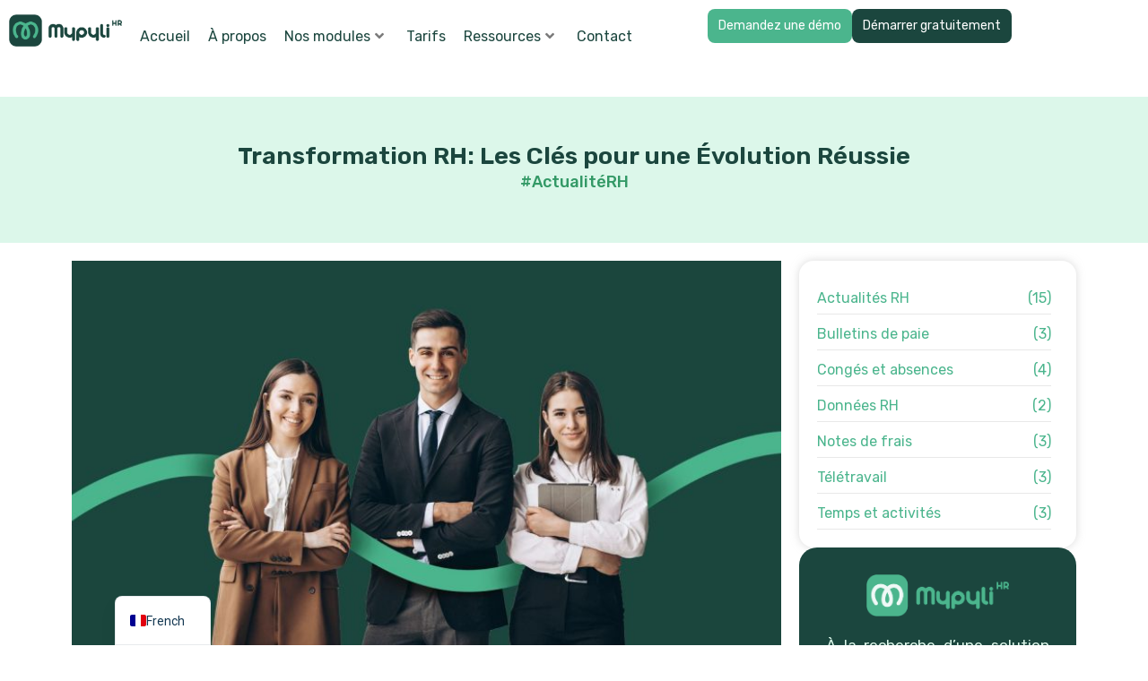

--- FILE ---
content_type: text/html; charset=UTF-8
request_url: https://mypyli-hr.com/blog/actualites-rh/transformation-rh-les-cles-pour-une-evolution-reussie
body_size: 306670
content:
<!DOCTYPE html>
<html lang="fr-FR">
<head>
	<meta charset="UTF-8" />
	<meta name="viewport" content="width=device-width, initial-scale=1" />
	<link rel="profile" href="http://gmpg.org/xfn/11" />
	<link rel="pingback" href="https://mypyli-hr.com/xmlrpc.php" />
	<meta name='robots' content='index, follow, max-image-preview:large, max-snippet:-1, max-video-preview:-1' />

	<!-- This site is optimized with the Yoast SEO plugin v25.8 - https://yoast.com/wordpress/plugins/seo/ -->
	<title>Transformation RH: Les Clés pour une Évolution Réussie - MyPYLI HR</title>
	<meta name="description" content="Explorez l&#039;évolution de la transformation RH et sa quête de reconnaissance dans la construction d&#039;une entreprise prospère." />
	<link rel="canonical" href="https://mypyli-hr.com/blog/actualites-rh/transformation-rh-les-cles-pour-une-evolution-reussie" />
	<meta property="og:locale" content="fr_FR" />
	<meta property="og:type" content="article" />
	<meta property="og:title" content="Transformation RH: Les Clés pour une Évolution Réussie - MyPYLI HR" />
	<meta property="og:description" content="Explorez l&#039;évolution de la transformation RH et sa quête de reconnaissance dans la construction d&#039;une entreprise prospère." />
	<meta property="og:url" content="https://mypyli-hr.com/blog/actualites-rh/transformation-rh-les-cles-pour-une-evolution-reussie" />
	<meta property="og:site_name" content="MyPYLI HR" />
	<meta property="article:published_time" content="2023-10-23T15:24:36+00:00" />
	<meta property="article:modified_time" content="2024-03-15T14:04:34+00:00" />
	<meta property="og:image" content="https://mypyli-hr.com/wp-content/uploads/2023/10/MicrosoftTeams-image-2023-10-23T165803.673.jpg" />
	<meta property="og:image:width" content="1920" />
	<meta property="og:image:height" content="1080" />
	<meta property="og:image:type" content="image/jpeg" />
	<meta name="author" content="lola lola" />
	<meta name="twitter:card" content="summary_large_image" />
	<meta name="twitter:label1" content="Écrit par" />
	<meta name="twitter:data1" content="lola lola" />
	<meta name="twitter:label2" content="Durée de lecture estimée" />
	<meta name="twitter:data2" content="6 minutes" />
	<script type="application/ld+json" class="yoast-schema-graph">{"@context":"https://schema.org","@graph":[{"@type":"WebPage","@id":"https://mypyli-hr.com/blog/actualites-rh/transformation-rh-les-cles-pour-une-evolution-reussie","url":"https://mypyli-hr.com/blog/actualites-rh/transformation-rh-les-cles-pour-une-evolution-reussie","name":"Transformation RH: Les Clés pour une Évolution Réussie - MyPYLI HR","isPartOf":{"@id":"https://mypyli-hr.com/#website"},"primaryImageOfPage":{"@id":"https://mypyli-hr.com/blog/actualites-rh/transformation-rh-les-cles-pour-une-evolution-reussie#primaryimage"},"image":{"@id":"https://mypyli-hr.com/blog/actualites-rh/transformation-rh-les-cles-pour-une-evolution-reussie#primaryimage"},"thumbnailUrl":"https://mypyli-hr.com/wp-content/uploads/2023/10/MicrosoftTeams-image-2023-10-23T165803.673.jpg","datePublished":"2023-10-23T15:24:36+00:00","dateModified":"2024-03-15T14:04:34+00:00","author":{"@id":"https://mypyli-hr.com/#/schema/person/baa36c1a66859412948046ef296f9e75"},"description":"Explorez l'évolution de la transformation RH et sa quête de reconnaissance dans la construction d'une entreprise prospère.","breadcrumb":{"@id":"https://mypyli-hr.com/blog/actualites-rh/transformation-rh-les-cles-pour-une-evolution-reussie#breadcrumb"},"inLanguage":"fr-FR","potentialAction":[{"@type":"ReadAction","target":["https://mypyli-hr.com/blog/actualites-rh/transformation-rh-les-cles-pour-une-evolution-reussie"]}]},{"@type":"ImageObject","inLanguage":"fr-FR","@id":"https://mypyli-hr.com/blog/actualites-rh/transformation-rh-les-cles-pour-une-evolution-reussie#primaryimage","url":"https://mypyli-hr.com/wp-content/uploads/2023/10/MicrosoftTeams-image-2023-10-23T165803.673.jpg","contentUrl":"https://mypyli-hr.com/wp-content/uploads/2023/10/MicrosoftTeams-image-2023-10-23T165803.673.jpg","width":1920,"height":1080},{"@type":"BreadcrumbList","@id":"https://mypyli-hr.com/blog/actualites-rh/transformation-rh-les-cles-pour-une-evolution-reussie#breadcrumb","itemListElement":[{"@type":"ListItem","position":1,"name":"Accueil","item":"https://mypyli-hr.com/"},{"@type":"ListItem","position":2,"name":"Transformation RH: Les Clés pour une Évolution Réussie"}]},{"@type":"WebSite","@id":"https://mypyli-hr.com/#website","url":"https://mypyli-hr.com/","name":"MyPYLI HR","description":"","potentialAction":[{"@type":"SearchAction","target":{"@type":"EntryPoint","urlTemplate":"https://mypyli-hr.com/?s={search_term_string}"},"query-input":{"@type":"PropertyValueSpecification","valueRequired":true,"valueName":"search_term_string"}}],"inLanguage":"fr-FR"},{"@type":"Person","@id":"https://mypyli-hr.com/#/schema/person/baa36c1a66859412948046ef296f9e75","name":"lola lola","image":{"@type":"ImageObject","inLanguage":"fr-FR","@id":"https://mypyli-hr.com/#/schema/person/image/","url":"https://secure.gravatar.com/avatar/08d780353e7832d8b432057adcb4e47aba0b3accd85bb2ade0c374248b23e8e2?s=96&d=mm&r=g","contentUrl":"https://secure.gravatar.com/avatar/08d780353e7832d8b432057adcb4e47aba0b3accd85bb2ade0c374248b23e8e2?s=96&d=mm&r=g","caption":"lola lola"},"sameAs":["https://mypyli-hr.com/"],"url":"https://mypyli-hr.com/blog/author/holy"}]}</script>
	<!-- / Yoast SEO plugin. -->


<link rel='dns-prefetch' href='//fonts.googleapis.com' />
<link rel="alternate" type="application/rss+xml" title="MyPYLI HR &raquo; Flux" href="https://mypyli-hr.com/feed" />
<link rel="alternate" type="application/rss+xml" title="MyPYLI HR &raquo; Flux des commentaires" href="https://mypyli-hr.com/comments/feed" />
<link rel="alternate" title="oEmbed (JSON)" type="application/json+oembed" href="https://mypyli-hr.com/wp-json/oembed/1.0/embed?url=https%3A%2F%2Fmypyli-hr.com%2Fblog%2Factualites-rh%2Ftransformation-rh-les-cles-pour-une-evolution-reussie" />
<link rel="alternate" title="oEmbed (XML)" type="text/xml+oembed" href="https://mypyli-hr.com/wp-json/oembed/1.0/embed?url=https%3A%2F%2Fmypyli-hr.com%2Fblog%2Factualites-rh%2Ftransformation-rh-les-cles-pour-une-evolution-reussie&#038;format=xml" />
<style id='wp-img-auto-sizes-contain-inline-css' type='text/css'>
img:is([sizes=auto i],[sizes^="auto," i]){contain-intrinsic-size:3000px 1500px}
/*# sourceURL=wp-img-auto-sizes-contain-inline-css */
</style>
<link rel='stylesheet' id='hfe-widgets-style-css' href='https://mypyli-hr.com/wp-content/plugins/header-footer-elementor/inc/widgets-css/frontend.css?ver=2.4.9' type='text/css' media='all' />
<link rel='stylesheet' id='premium-addons-css' href='https://mypyli-hr.com/wp-content/plugins/premium-addons-for-elementor/assets/frontend/css/premium-addons.css?ver=4.11.34' type='text/css' media='all' />
<style id='wp-emoji-styles-inline-css' type='text/css'>

	img.wp-smiley, img.emoji {
		display: inline !important;
		border: none !important;
		box-shadow: none !important;
		height: 1em !important;
		width: 1em !important;
		margin: 0 0.07em !important;
		vertical-align: -0.1em !important;
		background: none !important;
		padding: 0 !important;
	}
/*# sourceURL=wp-emoji-styles-inline-css */
</style>
<style id='classic-theme-styles-inline-css' type='text/css'>
/**
 * These rules are needed for backwards compatibility.
 * They should match the button element rules in the base theme.json file.
 */
.wp-block-button__link {
	color: #ffffff;
	background-color: #32373c;
	border-radius: 9999px; /* 100% causes an oval, but any explicit but really high value retains the pill shape. */

	/* This needs a low specificity so it won't override the rules from the button element if defined in theme.json. */
	box-shadow: none;
	text-decoration: none;

	/* The extra 2px are added to size solids the same as the outline versions.*/
	padding: calc(0.667em + 2px) calc(1.333em + 2px);

	font-size: 1.125em;
}

.wp-block-file__button {
	background: #32373c;
	color: #ffffff;
	text-decoration: none;
}

/*# sourceURL=/wp-includes/css/classic-themes.css */
</style>
<link rel='stylesheet' id='hfe-style-css' href='https://mypyli-hr.com/wp-content/plugins/header-footer-elementor/assets/css/header-footer-elementor.css?ver=2.4.9' type='text/css' media='all' />
<link rel='stylesheet' id='elementor-icons-css' href='https://mypyli-hr.com/wp-content/plugins/elementor/assets/lib/eicons/css/elementor-icons.css?ver=5.30.0' type='text/css' media='all' />
<link rel='stylesheet' id='elementor-frontend-css' href='https://mypyli-hr.com/wp-content/plugins/elementor/assets/css/frontend.css?ver=3.23.3' type='text/css' media='all' />
<style id='elementor-frontend-inline-css' type='text/css'>
@-webkit-keyframes ha_fadeIn{0%{opacity:0}to{opacity:1}}@keyframes ha_fadeIn{0%{opacity:0}to{opacity:1}}@-webkit-keyframes ha_zoomIn{0%{opacity:0;-webkit-transform:scale3d(.3,.3,.3);transform:scale3d(.3,.3,.3)}50%{opacity:1}}@keyframes ha_zoomIn{0%{opacity:0;-webkit-transform:scale3d(.3,.3,.3);transform:scale3d(.3,.3,.3)}50%{opacity:1}}@-webkit-keyframes ha_rollIn{0%{opacity:0;-webkit-transform:translate3d(-100%,0,0) rotate3d(0,0,1,-120deg);transform:translate3d(-100%,0,0) rotate3d(0,0,1,-120deg)}to{opacity:1}}@keyframes ha_rollIn{0%{opacity:0;-webkit-transform:translate3d(-100%,0,0) rotate3d(0,0,1,-120deg);transform:translate3d(-100%,0,0) rotate3d(0,0,1,-120deg)}to{opacity:1}}@-webkit-keyframes ha_bounce{0%,20%,53%,to{-webkit-animation-timing-function:cubic-bezier(.215,.61,.355,1);animation-timing-function:cubic-bezier(.215,.61,.355,1)}40%,43%{-webkit-transform:translate3d(0,-30px,0) scaleY(1.1);transform:translate3d(0,-30px,0) scaleY(1.1);-webkit-animation-timing-function:cubic-bezier(.755,.05,.855,.06);animation-timing-function:cubic-bezier(.755,.05,.855,.06)}70%{-webkit-transform:translate3d(0,-15px,0) scaleY(1.05);transform:translate3d(0,-15px,0) scaleY(1.05);-webkit-animation-timing-function:cubic-bezier(.755,.05,.855,.06);animation-timing-function:cubic-bezier(.755,.05,.855,.06)}80%{-webkit-transition-timing-function:cubic-bezier(.215,.61,.355,1);transition-timing-function:cubic-bezier(.215,.61,.355,1);-webkit-transform:translate3d(0,0,0) scaleY(.95);transform:translate3d(0,0,0) scaleY(.95)}90%{-webkit-transform:translate3d(0,-4px,0) scaleY(1.02);transform:translate3d(0,-4px,0) scaleY(1.02)}}@keyframes ha_bounce{0%,20%,53%,to{-webkit-animation-timing-function:cubic-bezier(.215,.61,.355,1);animation-timing-function:cubic-bezier(.215,.61,.355,1)}40%,43%{-webkit-transform:translate3d(0,-30px,0) scaleY(1.1);transform:translate3d(0,-30px,0) scaleY(1.1);-webkit-animation-timing-function:cubic-bezier(.755,.05,.855,.06);animation-timing-function:cubic-bezier(.755,.05,.855,.06)}70%{-webkit-transform:translate3d(0,-15px,0) scaleY(1.05);transform:translate3d(0,-15px,0) scaleY(1.05);-webkit-animation-timing-function:cubic-bezier(.755,.05,.855,.06);animation-timing-function:cubic-bezier(.755,.05,.855,.06)}80%{-webkit-transition-timing-function:cubic-bezier(.215,.61,.355,1);transition-timing-function:cubic-bezier(.215,.61,.355,1);-webkit-transform:translate3d(0,0,0) scaleY(.95);transform:translate3d(0,0,0) scaleY(.95)}90%{-webkit-transform:translate3d(0,-4px,0) scaleY(1.02);transform:translate3d(0,-4px,0) scaleY(1.02)}}@-webkit-keyframes ha_bounceIn{0%,20%,40%,60%,80%,to{-webkit-animation-timing-function:cubic-bezier(.215,.61,.355,1);animation-timing-function:cubic-bezier(.215,.61,.355,1)}0%{opacity:0;-webkit-transform:scale3d(.3,.3,.3);transform:scale3d(.3,.3,.3)}20%{-webkit-transform:scale3d(1.1,1.1,1.1);transform:scale3d(1.1,1.1,1.1)}40%{-webkit-transform:scale3d(.9,.9,.9);transform:scale3d(.9,.9,.9)}60%{opacity:1;-webkit-transform:scale3d(1.03,1.03,1.03);transform:scale3d(1.03,1.03,1.03)}80%{-webkit-transform:scale3d(.97,.97,.97);transform:scale3d(.97,.97,.97)}to{opacity:1}}@keyframes ha_bounceIn{0%,20%,40%,60%,80%,to{-webkit-animation-timing-function:cubic-bezier(.215,.61,.355,1);animation-timing-function:cubic-bezier(.215,.61,.355,1)}0%{opacity:0;-webkit-transform:scale3d(.3,.3,.3);transform:scale3d(.3,.3,.3)}20%{-webkit-transform:scale3d(1.1,1.1,1.1);transform:scale3d(1.1,1.1,1.1)}40%{-webkit-transform:scale3d(.9,.9,.9);transform:scale3d(.9,.9,.9)}60%{opacity:1;-webkit-transform:scale3d(1.03,1.03,1.03);transform:scale3d(1.03,1.03,1.03)}80%{-webkit-transform:scale3d(.97,.97,.97);transform:scale3d(.97,.97,.97)}to{opacity:1}}@-webkit-keyframes ha_flipInX{0%{opacity:0;-webkit-transform:perspective(400px) rotate3d(1,0,0,90deg);transform:perspective(400px) rotate3d(1,0,0,90deg);-webkit-animation-timing-function:ease-in;animation-timing-function:ease-in}40%{-webkit-transform:perspective(400px) rotate3d(1,0,0,-20deg);transform:perspective(400px) rotate3d(1,0,0,-20deg);-webkit-animation-timing-function:ease-in;animation-timing-function:ease-in}60%{opacity:1;-webkit-transform:perspective(400px) rotate3d(1,0,0,10deg);transform:perspective(400px) rotate3d(1,0,0,10deg)}80%{-webkit-transform:perspective(400px) rotate3d(1,0,0,-5deg);transform:perspective(400px) rotate3d(1,0,0,-5deg)}}@keyframes ha_flipInX{0%{opacity:0;-webkit-transform:perspective(400px) rotate3d(1,0,0,90deg);transform:perspective(400px) rotate3d(1,0,0,90deg);-webkit-animation-timing-function:ease-in;animation-timing-function:ease-in}40%{-webkit-transform:perspective(400px) rotate3d(1,0,0,-20deg);transform:perspective(400px) rotate3d(1,0,0,-20deg);-webkit-animation-timing-function:ease-in;animation-timing-function:ease-in}60%{opacity:1;-webkit-transform:perspective(400px) rotate3d(1,0,0,10deg);transform:perspective(400px) rotate3d(1,0,0,10deg)}80%{-webkit-transform:perspective(400px) rotate3d(1,0,0,-5deg);transform:perspective(400px) rotate3d(1,0,0,-5deg)}}@-webkit-keyframes ha_flipInY{0%{opacity:0;-webkit-transform:perspective(400px) rotate3d(0,1,0,90deg);transform:perspective(400px) rotate3d(0,1,0,90deg);-webkit-animation-timing-function:ease-in;animation-timing-function:ease-in}40%{-webkit-transform:perspective(400px) rotate3d(0,1,0,-20deg);transform:perspective(400px) rotate3d(0,1,0,-20deg);-webkit-animation-timing-function:ease-in;animation-timing-function:ease-in}60%{opacity:1;-webkit-transform:perspective(400px) rotate3d(0,1,0,10deg);transform:perspective(400px) rotate3d(0,1,0,10deg)}80%{-webkit-transform:perspective(400px) rotate3d(0,1,0,-5deg);transform:perspective(400px) rotate3d(0,1,0,-5deg)}}@keyframes ha_flipInY{0%{opacity:0;-webkit-transform:perspective(400px) rotate3d(0,1,0,90deg);transform:perspective(400px) rotate3d(0,1,0,90deg);-webkit-animation-timing-function:ease-in;animation-timing-function:ease-in}40%{-webkit-transform:perspective(400px) rotate3d(0,1,0,-20deg);transform:perspective(400px) rotate3d(0,1,0,-20deg);-webkit-animation-timing-function:ease-in;animation-timing-function:ease-in}60%{opacity:1;-webkit-transform:perspective(400px) rotate3d(0,1,0,10deg);transform:perspective(400px) rotate3d(0,1,0,10deg)}80%{-webkit-transform:perspective(400px) rotate3d(0,1,0,-5deg);transform:perspective(400px) rotate3d(0,1,0,-5deg)}}@-webkit-keyframes ha_swing{20%{-webkit-transform:rotate3d(0,0,1,15deg);transform:rotate3d(0,0,1,15deg)}40%{-webkit-transform:rotate3d(0,0,1,-10deg);transform:rotate3d(0,0,1,-10deg)}60%{-webkit-transform:rotate3d(0,0,1,5deg);transform:rotate3d(0,0,1,5deg)}80%{-webkit-transform:rotate3d(0,0,1,-5deg);transform:rotate3d(0,0,1,-5deg)}}@keyframes ha_swing{20%{-webkit-transform:rotate3d(0,0,1,15deg);transform:rotate3d(0,0,1,15deg)}40%{-webkit-transform:rotate3d(0,0,1,-10deg);transform:rotate3d(0,0,1,-10deg)}60%{-webkit-transform:rotate3d(0,0,1,5deg);transform:rotate3d(0,0,1,5deg)}80%{-webkit-transform:rotate3d(0,0,1,-5deg);transform:rotate3d(0,0,1,-5deg)}}@-webkit-keyframes ha_slideInDown{0%{visibility:visible;-webkit-transform:translate3d(0,-100%,0);transform:translate3d(0,-100%,0)}}@keyframes ha_slideInDown{0%{visibility:visible;-webkit-transform:translate3d(0,-100%,0);transform:translate3d(0,-100%,0)}}@-webkit-keyframes ha_slideInUp{0%{visibility:visible;-webkit-transform:translate3d(0,100%,0);transform:translate3d(0,100%,0)}}@keyframes ha_slideInUp{0%{visibility:visible;-webkit-transform:translate3d(0,100%,0);transform:translate3d(0,100%,0)}}@-webkit-keyframes ha_slideInLeft{0%{visibility:visible;-webkit-transform:translate3d(-100%,0,0);transform:translate3d(-100%,0,0)}}@keyframes ha_slideInLeft{0%{visibility:visible;-webkit-transform:translate3d(-100%,0,0);transform:translate3d(-100%,0,0)}}@-webkit-keyframes ha_slideInRight{0%{visibility:visible;-webkit-transform:translate3d(100%,0,0);transform:translate3d(100%,0,0)}}@keyframes ha_slideInRight{0%{visibility:visible;-webkit-transform:translate3d(100%,0,0);transform:translate3d(100%,0,0)}}.ha_fadeIn{-webkit-animation-name:ha_fadeIn;animation-name:ha_fadeIn}.ha_zoomIn{-webkit-animation-name:ha_zoomIn;animation-name:ha_zoomIn}.ha_rollIn{-webkit-animation-name:ha_rollIn;animation-name:ha_rollIn}.ha_bounce{-webkit-transform-origin:center bottom;-ms-transform-origin:center bottom;transform-origin:center bottom;-webkit-animation-name:ha_bounce;animation-name:ha_bounce}.ha_bounceIn{-webkit-animation-name:ha_bounceIn;animation-name:ha_bounceIn;-webkit-animation-duration:.75s;-webkit-animation-duration:calc(var(--animate-duration)*.75);animation-duration:.75s;animation-duration:calc(var(--animate-duration)*.75)}.ha_flipInX,.ha_flipInY{-webkit-animation-name:ha_flipInX;animation-name:ha_flipInX;-webkit-backface-visibility:visible!important;backface-visibility:visible!important}.ha_flipInY{-webkit-animation-name:ha_flipInY;animation-name:ha_flipInY}.ha_swing{-webkit-transform-origin:top center;-ms-transform-origin:top center;transform-origin:top center;-webkit-animation-name:ha_swing;animation-name:ha_swing}.ha_slideInDown{-webkit-animation-name:ha_slideInDown;animation-name:ha_slideInDown}.ha_slideInUp{-webkit-animation-name:ha_slideInUp;animation-name:ha_slideInUp}.ha_slideInLeft{-webkit-animation-name:ha_slideInLeft;animation-name:ha_slideInLeft}.ha_slideInRight{-webkit-animation-name:ha_slideInRight;animation-name:ha_slideInRight}.ha-css-transform-yes{-webkit-transition-duration:var(--ha-tfx-transition-duration, .2s);transition-duration:var(--ha-tfx-transition-duration, .2s);-webkit-transition-property:-webkit-transform;transition-property:transform;transition-property:transform,-webkit-transform;-webkit-transform:translate(var(--ha-tfx-translate-x, 0),var(--ha-tfx-translate-y, 0)) scale(var(--ha-tfx-scale-x, 1),var(--ha-tfx-scale-y, 1)) skew(var(--ha-tfx-skew-x, 0),var(--ha-tfx-skew-y, 0)) rotateX(var(--ha-tfx-rotate-x, 0)) rotateY(var(--ha-tfx-rotate-y, 0)) rotateZ(var(--ha-tfx-rotate-z, 0));transform:translate(var(--ha-tfx-translate-x, 0),var(--ha-tfx-translate-y, 0)) scale(var(--ha-tfx-scale-x, 1),var(--ha-tfx-scale-y, 1)) skew(var(--ha-tfx-skew-x, 0),var(--ha-tfx-skew-y, 0)) rotateX(var(--ha-tfx-rotate-x, 0)) rotateY(var(--ha-tfx-rotate-y, 0)) rotateZ(var(--ha-tfx-rotate-z, 0))}.ha-css-transform-yes:hover{-webkit-transform:translate(var(--ha-tfx-translate-x-hover, var(--ha-tfx-translate-x, 0)),var(--ha-tfx-translate-y-hover, var(--ha-tfx-translate-y, 0))) scale(var(--ha-tfx-scale-x-hover, var(--ha-tfx-scale-x, 1)),var(--ha-tfx-scale-y-hover, var(--ha-tfx-scale-y, 1))) skew(var(--ha-tfx-skew-x-hover, var(--ha-tfx-skew-x, 0)),var(--ha-tfx-skew-y-hover, var(--ha-tfx-skew-y, 0))) rotateX(var(--ha-tfx-rotate-x-hover, var(--ha-tfx-rotate-x, 0))) rotateY(var(--ha-tfx-rotate-y-hover, var(--ha-tfx-rotate-y, 0))) rotateZ(var(--ha-tfx-rotate-z-hover, var(--ha-tfx-rotate-z, 0)));transform:translate(var(--ha-tfx-translate-x-hover, var(--ha-tfx-translate-x, 0)),var(--ha-tfx-translate-y-hover, var(--ha-tfx-translate-y, 0))) scale(var(--ha-tfx-scale-x-hover, var(--ha-tfx-scale-x, 1)),var(--ha-tfx-scale-y-hover, var(--ha-tfx-scale-y, 1))) skew(var(--ha-tfx-skew-x-hover, var(--ha-tfx-skew-x, 0)),var(--ha-tfx-skew-y-hover, var(--ha-tfx-skew-y, 0))) rotateX(var(--ha-tfx-rotate-x-hover, var(--ha-tfx-rotate-x, 0))) rotateY(var(--ha-tfx-rotate-y-hover, var(--ha-tfx-rotate-y, 0))) rotateZ(var(--ha-tfx-rotate-z-hover, var(--ha-tfx-rotate-z, 0)))}.happy-addon>.elementor-widget-container{word-wrap:break-word;overflow-wrap:break-word}.happy-addon>.elementor-widget-container,.happy-addon>.elementor-widget-container *{-webkit-box-sizing:border-box;box-sizing:border-box}.happy-addon:not(:has(.elementor-widget-container)),.happy-addon:not(:has(.elementor-widget-container)) *{-webkit-box-sizing:border-box;box-sizing:border-box;word-wrap:break-word;overflow-wrap:break-word}.happy-addon p:empty{display:none}.happy-addon .elementor-inline-editing{min-height:auto!important}.happy-addon-pro img{max-width:100%;height:auto;-o-object-fit:cover;object-fit:cover}.ha-screen-reader-text{position:absolute;overflow:hidden;clip:rect(1px,1px,1px,1px);margin:-1px;padding:0;width:1px;height:1px;border:0;word-wrap:normal!important;-webkit-clip-path:inset(50%);clip-path:inset(50%)}.ha-has-bg-overlay>.elementor-widget-container{position:relative;z-index:1}.ha-has-bg-overlay>.elementor-widget-container:before{position:absolute;top:0;left:0;z-index:-1;width:100%;height:100%;content:""}.ha-has-bg-overlay:not(:has(.elementor-widget-container)){position:relative;z-index:1}.ha-has-bg-overlay:not(:has(.elementor-widget-container)):before{position:absolute;top:0;left:0;z-index:-1;width:100%;height:100%;content:""}.ha-popup--is-enabled .ha-js-popup,.ha-popup--is-enabled .ha-js-popup img{cursor:-webkit-zoom-in!important;cursor:zoom-in!important}.mfp-wrap .mfp-arrow,.mfp-wrap .mfp-close{background-color:transparent}.mfp-wrap .mfp-arrow:focus,.mfp-wrap .mfp-close:focus{outline-width:thin}.ha-advanced-tooltip-enable{position:relative;cursor:pointer;--ha-tooltip-arrow-color:black;--ha-tooltip-arrow-distance:0}.ha-advanced-tooltip-enable .ha-advanced-tooltip-content{position:absolute;z-index:999;display:none;padding:5px 0;width:120px;height:auto;border-radius:6px;background-color:#000;color:#fff;text-align:center;opacity:0}.ha-advanced-tooltip-enable .ha-advanced-tooltip-content::after{position:absolute;border-width:5px;border-style:solid;content:""}.ha-advanced-tooltip-enable .ha-advanced-tooltip-content.no-arrow::after{visibility:hidden}.ha-advanced-tooltip-enable .ha-advanced-tooltip-content.show{display:inline-block;opacity:1}.ha-advanced-tooltip-enable.ha-advanced-tooltip-top .ha-advanced-tooltip-content,body[data-elementor-device-mode=tablet] .ha-advanced-tooltip-enable.ha-advanced-tooltip-tablet-top .ha-advanced-tooltip-content{top:unset;right:0;bottom:calc(101% + var(--ha-tooltip-arrow-distance));left:0;margin:0 auto}.ha-advanced-tooltip-enable.ha-advanced-tooltip-top .ha-advanced-tooltip-content::after,body[data-elementor-device-mode=tablet] .ha-advanced-tooltip-enable.ha-advanced-tooltip-tablet-top .ha-advanced-tooltip-content::after{top:100%;right:unset;bottom:unset;left:50%;border-color:var(--ha-tooltip-arrow-color) transparent transparent transparent;-webkit-transform:translateX(-50%);-ms-transform:translateX(-50%);transform:translateX(-50%)}.ha-advanced-tooltip-enable.ha-advanced-tooltip-bottom .ha-advanced-tooltip-content,body[data-elementor-device-mode=tablet] .ha-advanced-tooltip-enable.ha-advanced-tooltip-tablet-bottom .ha-advanced-tooltip-content{top:calc(101% + var(--ha-tooltip-arrow-distance));right:0;bottom:unset;left:0;margin:0 auto}.ha-advanced-tooltip-enable.ha-advanced-tooltip-bottom .ha-advanced-tooltip-content::after,body[data-elementor-device-mode=tablet] .ha-advanced-tooltip-enable.ha-advanced-tooltip-tablet-bottom .ha-advanced-tooltip-content::after{top:unset;right:unset;bottom:100%;left:50%;border-color:transparent transparent var(--ha-tooltip-arrow-color) transparent;-webkit-transform:translateX(-50%);-ms-transform:translateX(-50%);transform:translateX(-50%)}.ha-advanced-tooltip-enable.ha-advanced-tooltip-left .ha-advanced-tooltip-content,body[data-elementor-device-mode=tablet] .ha-advanced-tooltip-enable.ha-advanced-tooltip-tablet-left .ha-advanced-tooltip-content{top:50%;right:calc(101% + var(--ha-tooltip-arrow-distance));bottom:unset;left:unset;-webkit-transform:translateY(-50%);-ms-transform:translateY(-50%);transform:translateY(-50%)}.ha-advanced-tooltip-enable.ha-advanced-tooltip-left .ha-advanced-tooltip-content::after,body[data-elementor-device-mode=tablet] .ha-advanced-tooltip-enable.ha-advanced-tooltip-tablet-left .ha-advanced-tooltip-content::after{top:50%;right:unset;bottom:unset;left:100%;border-color:transparent transparent transparent var(--ha-tooltip-arrow-color);-webkit-transform:translateY(-50%);-ms-transform:translateY(-50%);transform:translateY(-50%)}.ha-advanced-tooltip-enable.ha-advanced-tooltip-right .ha-advanced-tooltip-content,body[data-elementor-device-mode=tablet] .ha-advanced-tooltip-enable.ha-advanced-tooltip-tablet-right .ha-advanced-tooltip-content{top:50%;right:unset;bottom:unset;left:calc(101% + var(--ha-tooltip-arrow-distance));-webkit-transform:translateY(-50%);-ms-transform:translateY(-50%);transform:translateY(-50%)}.ha-advanced-tooltip-enable.ha-advanced-tooltip-right .ha-advanced-tooltip-content::after,body[data-elementor-device-mode=tablet] .ha-advanced-tooltip-enable.ha-advanced-tooltip-tablet-right .ha-advanced-tooltip-content::after{top:50%;right:100%;bottom:unset;left:unset;border-color:transparent var(--ha-tooltip-arrow-color) transparent transparent;-webkit-transform:translateY(-50%);-ms-transform:translateY(-50%);transform:translateY(-50%)}body[data-elementor-device-mode=mobile] .ha-advanced-tooltip-enable.ha-advanced-tooltip-mobile-top .ha-advanced-tooltip-content{top:unset;right:0;bottom:calc(101% + var(--ha-tooltip-arrow-distance));left:0;margin:0 auto}body[data-elementor-device-mode=mobile] .ha-advanced-tooltip-enable.ha-advanced-tooltip-mobile-top .ha-advanced-tooltip-content::after{top:100%;right:unset;bottom:unset;left:50%;border-color:var(--ha-tooltip-arrow-color) transparent transparent transparent;-webkit-transform:translateX(-50%);-ms-transform:translateX(-50%);transform:translateX(-50%)}body[data-elementor-device-mode=mobile] .ha-advanced-tooltip-enable.ha-advanced-tooltip-mobile-bottom .ha-advanced-tooltip-content{top:calc(101% + var(--ha-tooltip-arrow-distance));right:0;bottom:unset;left:0;margin:0 auto}body[data-elementor-device-mode=mobile] .ha-advanced-tooltip-enable.ha-advanced-tooltip-mobile-bottom .ha-advanced-tooltip-content::after{top:unset;right:unset;bottom:100%;left:50%;border-color:transparent transparent var(--ha-tooltip-arrow-color) transparent;-webkit-transform:translateX(-50%);-ms-transform:translateX(-50%);transform:translateX(-50%)}body[data-elementor-device-mode=mobile] .ha-advanced-tooltip-enable.ha-advanced-tooltip-mobile-left .ha-advanced-tooltip-content{top:50%;right:calc(101% + var(--ha-tooltip-arrow-distance));bottom:unset;left:unset;-webkit-transform:translateY(-50%);-ms-transform:translateY(-50%);transform:translateY(-50%)}body[data-elementor-device-mode=mobile] .ha-advanced-tooltip-enable.ha-advanced-tooltip-mobile-left .ha-advanced-tooltip-content::after{top:50%;right:unset;bottom:unset;left:100%;border-color:transparent transparent transparent var(--ha-tooltip-arrow-color);-webkit-transform:translateY(-50%);-ms-transform:translateY(-50%);transform:translateY(-50%)}body[data-elementor-device-mode=mobile] .ha-advanced-tooltip-enable.ha-advanced-tooltip-mobile-right .ha-advanced-tooltip-content{top:50%;right:unset;bottom:unset;left:calc(101% + var(--ha-tooltip-arrow-distance));-webkit-transform:translateY(-50%);-ms-transform:translateY(-50%);transform:translateY(-50%)}body[data-elementor-device-mode=mobile] .ha-advanced-tooltip-enable.ha-advanced-tooltip-mobile-right .ha-advanced-tooltip-content::after{top:50%;right:100%;bottom:unset;left:unset;border-color:transparent var(--ha-tooltip-arrow-color) transparent transparent;-webkit-transform:translateY(-50%);-ms-transform:translateY(-50%);transform:translateY(-50%)}body.elementor-editor-active .happy-addon.ha-gravityforms .gform_wrapper{display:block!important}.ha-scroll-to-top-wrap.ha-scroll-to-top-hide{display:none}.ha-scroll-to-top-wrap.edit-mode,.ha-scroll-to-top-wrap.single-page-off{display:none!important}.ha-scroll-to-top-button{position:fixed;right:15px;bottom:15px;z-index:9999;display:-webkit-box;display:-webkit-flex;display:-ms-flexbox;display:flex;-webkit-box-align:center;-webkit-align-items:center;align-items:center;-ms-flex-align:center;-webkit-box-pack:center;-ms-flex-pack:center;-webkit-justify-content:center;justify-content:center;width:50px;height:50px;border-radius:50px;background-color:#5636d1;color:#fff;text-align:center;opacity:1;cursor:pointer;-webkit-transition:all .3s;transition:all .3s}.ha-scroll-to-top-button i{color:#fff;font-size:16px}.ha-scroll-to-top-button:hover{background-color:#e2498a}
/*# sourceURL=elementor-frontend-inline-css */
</style>
<link rel='stylesheet' id='swiper-css' href='https://mypyli-hr.com/wp-content/plugins/qi-addons-for-elementor/assets/plugins/swiper/8.4.5/swiper.min.css?ver=8.4.5' type='text/css' media='all' />
<link rel='stylesheet' id='elementor-post-6-css' href='https://mypyli-hr.com/wp-content/uploads/elementor/css/post-6.css?ver=1757419235' type='text/css' media='all' />
<link rel='stylesheet' id='font-awesome-5-all-css' href='https://mypyli-hr.com/wp-content/plugins/elementor/assets/lib/font-awesome/css/all.min.css?ver=4.11.34' type='text/css' media='all' />
<link rel='stylesheet' id='font-awesome-4-shim-css' href='https://mypyli-hr.com/wp-content/plugins/elementor/assets/lib/font-awesome/css/v4-shims.css?ver=3.23.3' type='text/css' media='all' />
<link rel='stylesheet' id='elementor-global-css' href='https://mypyli-hr.com/wp-content/uploads/elementor/css/global.css?ver=1757346754' type='text/css' media='all' />
<link rel='stylesheet' id='elementor-post-1237-css' href='https://mypyli-hr.com/wp-content/uploads/elementor/css/post-1237.css?ver=1757346818' type='text/css' media='all' />
<link rel='stylesheet' id='eael-general-css' href='https://mypyli-hr.com/wp-content/plugins/essential-addons-for-elementor-lite/assets/front-end/css/view/general.min.css?ver=6.3.1' type='text/css' media='all' />
<link rel='stylesheet' id='eael-7000-css' href='https://mypyli-hr.com/wp-content/uploads/essential-addons-elementor/eael-7000.css?ver=1710511474' type='text/css' media='all' />
<link rel='stylesheet' id='elementor-post-7000-css' href='https://mypyli-hr.com/wp-content/uploads/elementor/css/post-7000.css?ver=1766575532' type='text/css' media='all' />
<link rel='stylesheet' id='happy-icons-css' href='https://mypyli-hr.com/wp-content/plugins/happy-elementor-addons/assets/fonts/style.min.css?ver=3.20.0' type='text/css' media='all' />
<link rel='stylesheet' id='font-awesome-css' href='https://mypyli-hr.com/wp-content/plugins/elementor/assets/lib/font-awesome/css/font-awesome.css?ver=4.7.0' type='text/css' media='all' />
<link rel='stylesheet' id='elementor-post-5882-css' href='https://mypyli-hr.com/wp-content/uploads/elementor/css/post-5882.css?ver=1768909046' type='text/css' media='all' />
<link rel='stylesheet' id='qi-addons-for-elementor-grid-style-css' href='https://mypyli-hr.com/wp-content/plugins/qi-addons-for-elementor/assets/css/grid.min.css?ver=1.9.3' type='text/css' media='all' />
<link rel='stylesheet' id='qi-addons-for-elementor-helper-parts-style-css' href='https://mypyli-hr.com/wp-content/plugins/qi-addons-for-elementor/assets/css/helper-parts.min.css?ver=1.9.3' type='text/css' media='all' />
<link rel='stylesheet' id='qi-addons-for-elementor-style-css' href='https://mypyli-hr.com/wp-content/plugins/qi-addons-for-elementor/assets/css/main.min.css?ver=1.9.3' type='text/css' media='all' />
<link rel='stylesheet' id='bootstrap-css' href='https://mypyli-hr.com/wp-content/themes/nisarg/css/bootstrap.css?ver=6.9' type='text/css' media='all' />
<link rel='stylesheet' id='nisarg-style-css' href='https://mypyli-hr.com/wp-content/themes/nisarg/style.css?ver=6.9' type='text/css' media='all' />
<style id='nisarg-style-inline-css' type='text/css'>
	/* Color Scheme */

	/* Accent Color */

	a:active,
	a:hover,
	a:focus {
	    color: #009688;
	}

	.main-navigation .primary-menu > li > a:hover, .main-navigation .primary-menu > li > a:focus {
		color: #009688;
	}
	
	.main-navigation .primary-menu .sub-menu .current_page_item > a,
	.main-navigation .primary-menu .sub-menu .current-menu-item > a {
		color: #009688;
	}
	.main-navigation .primary-menu .sub-menu .current_page_item > a:hover,
	.main-navigation .primary-menu .sub-menu .current_page_item > a:focus,
	.main-navigation .primary-menu .sub-menu .current-menu-item > a:hover,
	.main-navigation .primary-menu .sub-menu .current-menu-item > a:focus {
		background-color: #fff;
		color: #009688;
	}
	.dropdown-toggle:hover,
	.dropdown-toggle:focus {
		color: #009688;
	}
	.pagination .current,
	.dark .pagination .current {
		background-color: #009688;
		border: 1px solid #009688;
	}
	blockquote {
		border-color: #009688;
	}
	@media (min-width: 768px){
		.main-navigation .primary-menu > .current_page_item > a,
		.main-navigation .primary-menu > .current_page_item > a:hover,
		.main-navigation .primary-menu > .current_page_item > a:focus,
		.main-navigation .primary-menu > .current-menu-item > a,
		.main-navigation .primary-menu > .current-menu-item > a:hover,
		.main-navigation .primary-menu > .current-menu-item > a:focus,
		.main-navigation .primary-menu > .current_page_ancestor > a,
		.main-navigation .primary-menu > .current_page_ancestor > a:hover,
		.main-navigation .primary-menu > .current_page_ancestor > a:focus,
		.main-navigation .primary-menu > .current-menu-ancestor > a,
		.main-navigation .primary-menu > .current-menu-ancestor > a:hover,
		.main-navigation .primary-menu > .current-menu-ancestor > a:focus {
			border-top: 4px solid #009688;
		}
		.main-navigation ul ul a:hover,
		.main-navigation ul ul a.focus {
			color: #fff;
			background-color: #009688;
		}
	}

	.main-navigation .primary-menu > .open > a, .main-navigation .primary-menu > .open > a:hover, .main-navigation .primary-menu > .open > a:focus {
		color: #009688;
	}

	.main-navigation .primary-menu > li > .sub-menu  li > a:hover,
	.main-navigation .primary-menu > li > .sub-menu  li > a:focus {
		color: #fff;
		background-color: #009688;
	}

	@media (max-width: 767px) {
		.main-navigation .primary-menu .open .sub-menu > li > a:hover {
			color: #fff;
			background-color: #009688;
		}
	}

	.sticky-post{
		color: #fff;
	    background: #009688; 
	}
	
	.entry-title a:hover,
	.entry-title a:focus{
	    color: #009688;
	}

	.entry-header .entry-meta::after{
	    background: #009688;
	}

	.fa {
		color: #009688;
	}

	.btn-default{
		border-bottom: 1px solid #009688;
	}

	.btn-default:hover, .btn-default:focus{
	    border-bottom: 1px solid #009688;
	    background-color: #009688;
	}

	.nav-previous:hover, .nav-next:hover{
	    border: 1px solid #009688;
	    background-color: #009688;
	}

	.next-post a:hover,.prev-post a:hover{
	    color: #009688;
	}

	.posts-navigation .next-post a:hover .fa, .posts-navigation .prev-post a:hover .fa{
	    color: #009688;
	}


	#secondary .widget-title::after{
		position: absolute;
	    width: 50px;
	    display: block;
	    height: 4px;    
	    bottom: -15px;
		background-color: #009688;
	    content: "";
	}

	#secondary .widget a:hover,
	#secondary .widget a:focus,
	.dark #secondary .widget #recentcomments a:hover,
	.dark #secondary .widget #recentcomments a:focus {
		color: #009688;
	}

	#secondary .widget_calendar tbody a {
		color: #fff;
		padding: 0.2em;
	    background-color: #009688;
	}

	#secondary .widget_calendar tbody a:hover{
		color: #fff;
	    padding: 0.2em;
	    background-color: #009688;  
	}	

	.dark .comment-respond #submit,
	.dark .main-navigation .menu-toggle:hover, 
	.dark .main-navigation .menu-toggle:focus,
	.dark html input[type="button"], 
	.dark input[type="reset"], 
	.dark input[type="submit"] {
		background: #009688;
		color: #fff;
	}
	
	.dark a {
		color: #009688;
	}

/*# sourceURL=nisarg-style-inline-css */
</style>
<link rel='stylesheet' id='nisarg-google-fonts-css' href='https://fonts.googleapis.com/css?family=Source+Sans+Pro%3A400%2C700%7CLato%3A400&#038;display=swap' type='text/css' media='all' />
<link rel='stylesheet' id='trp-language-switcher-v2-css' href='https://mypyli-hr.com/wp-content/plugins/translatepress-multilingual/assets/css/trp-language-switcher-v2.css?ver=3.0.6' type='text/css' media='all' />
<link rel='stylesheet' id='hfe-elementor-icons-css' href='https://mypyli-hr.com/wp-content/plugins/elementor/assets/lib/eicons/css/elementor-icons.min.css?ver=5.34.0' type='text/css' media='all' />
<link rel='stylesheet' id='hfe-icons-list-css' href='https://mypyli-hr.com/wp-content/plugins/elementor/assets/css/widget-icon-list.min.css?ver=3.24.3' type='text/css' media='all' />
<link rel='stylesheet' id='hfe-social-icons-css' href='https://mypyli-hr.com/wp-content/plugins/elementor/assets/css/widget-social-icons.min.css?ver=3.24.0' type='text/css' media='all' />
<link rel='stylesheet' id='hfe-social-share-icons-brands-css' href='https://mypyli-hr.com/wp-content/plugins/elementor/assets/lib/font-awesome/css/brands.css?ver=5.15.3' type='text/css' media='all' />
<link rel='stylesheet' id='hfe-social-share-icons-fontawesome-css' href='https://mypyli-hr.com/wp-content/plugins/elementor/assets/lib/font-awesome/css/fontawesome.css?ver=5.15.3' type='text/css' media='all' />
<link rel='stylesheet' id='hfe-nav-menu-icons-css' href='https://mypyli-hr.com/wp-content/plugins/elementor/assets/lib/font-awesome/css/solid.css?ver=5.15.3' type='text/css' media='all' />
<link rel='stylesheet' id='ekit-widget-styles-css' href='https://mypyli-hr.com/wp-content/plugins/elementskit-lite/widgets/init/assets/css/widget-styles.css?ver=3.7.2' type='text/css' media='all' />
<link rel='stylesheet' id='ekit-responsive-css' href='https://mypyli-hr.com/wp-content/plugins/elementskit-lite/widgets/init/assets/css/responsive.css?ver=3.7.2' type='text/css' media='all' />
<link rel='stylesheet' id='happy-elementor-addons-1237-css' href='https://mypyli-hr.com/wp-content/uploads/happyaddons/css/ha-1237.css?ver=3.20.0.1710511474' type='text/css' media='all' />
<link rel='stylesheet' id='wpr-text-animations-css-css' href='https://mypyli-hr.com/wp-content/plugins/royal-elementor-addons/assets/css/lib/animations/text-animations.css?ver=1.7.1032' type='text/css' media='all' />
<link rel='stylesheet' id='wpr-addons-css-css' href='https://mypyli-hr.com/wp-content/plugins/royal-elementor-addons/assets/css/frontend.css?ver=1.7.1032' type='text/css' media='all' />
<link rel='stylesheet' id='google-fonts-1-css' href='https://fonts.googleapis.com/css?family=Roboto%3A100%2C100italic%2C200%2C200italic%2C300%2C300italic%2C400%2C400italic%2C500%2C500italic%2C600%2C600italic%2C700%2C700italic%2C800%2C800italic%2C900%2C900italic%7CRoboto+Slab%3A100%2C100italic%2C200%2C200italic%2C300%2C300italic%2C400%2C400italic%2C500%2C500italic%2C600%2C600italic%2C700%2C700italic%2C800%2C800italic%2C900%2C900italic%7CRubik%3A100%2C100italic%2C200%2C200italic%2C300%2C300italic%2C400%2C400italic%2C500%2C500italic%2C600%2C600italic%2C700%2C700italic%2C800%2C800italic%2C900%2C900italic&#038;display=swap&#038;ver=6.9' type='text/css' media='all' />
<link rel='stylesheet' id='elementor-icons-shared-0-css' href='https://mypyli-hr.com/wp-content/plugins/elementor/assets/lib/font-awesome/css/fontawesome.css?ver=5.15.3' type='text/css' media='all' />
<link rel='stylesheet' id='elementor-icons-fa-solid-css' href='https://mypyli-hr.com/wp-content/plugins/elementor/assets/lib/font-awesome/css/solid.css?ver=5.15.3' type='text/css' media='all' />
<link rel='stylesheet' id='elementor-icons-fa-brands-css' href='https://mypyli-hr.com/wp-content/plugins/elementor/assets/lib/font-awesome/css/brands.css?ver=5.15.3' type='text/css' media='all' />
<link rel="preconnect" href="https://fonts.gstatic.com/" crossorigin><script type="text/javascript" src="https://mypyli-hr.com/wp-content/plugins/elementor/assets/lib/font-awesome/js/v4-shims.js?ver=3.23.3" id="font-awesome-4-shim-js"></script>
<script type="text/javascript" data-cfasync="false" src="https://mypyli-hr.com/wp-includes/js/jquery/jquery.js?ver=3.7.1" id="jquery-core-js"></script>
<script type="text/javascript" data-cfasync="false" src="https://mypyli-hr.com/wp-includes/js/jquery/jquery-migrate.js?ver=3.4.1" id="jquery-migrate-js"></script>
<script type="text/javascript" id="jquery-js-after">
/* <![CDATA[ */
!function($){"use strict";$(document).ready(function(){$(this).scrollTop()>100&&$(".hfe-scroll-to-top-wrap").removeClass("hfe-scroll-to-top-hide"),$(window).scroll(function(){$(this).scrollTop()<100?$(".hfe-scroll-to-top-wrap").fadeOut(300):$(".hfe-scroll-to-top-wrap").fadeIn(300)}),$(".hfe-scroll-to-top-wrap").on("click",function(){$("html, body").animate({scrollTop:0},300);return!1})})}(jQuery);
!function($){'use strict';$(document).ready(function(){var bar=$('.hfe-reading-progress-bar');if(!bar.length)return;$(window).on('scroll',function(){var s=$(window).scrollTop(),d=$(document).height()-$(window).height(),p=d? s/d*100:0;bar.css('width',p+'%')});});}(jQuery);
//# sourceURL=jquery-js-after
/* ]]> */
</script>
<script type="text/javascript" src="https://mypyli-hr.com/wp-content/plugins/translatepress-multilingual/assets/js/trp-frontend-language-switcher.js?ver=3.0.6" id="trp-language-switcher-js-v2-js"></script>
<script type="text/javascript" src="https://mypyli-hr.com/wp-content/plugins/happy-elementor-addons/assets/vendor/dom-purify/purify.min.js?ver=3.1.6" id="dom-purify-js"></script>
<link rel="https://api.w.org/" href="https://mypyli-hr.com/wp-json/" /><link rel="alternate" title="JSON" type="application/json" href="https://mypyli-hr.com/wp-json/wp/v2/posts/1237" /><link rel="EditURI" type="application/rsd+xml" title="RSD" href="https://mypyli-hr.com/xmlrpc.php?rsd" />
<meta name="generator" content="WordPress 6.9" />
<link rel='shortlink' href='https://mypyli-hr.com/?p=1237' />
<link rel="alternate" hreflang="fr-FR" href="https://mypyli-hr.com/blog/actualites-rh/transformation-rh-les-cles-pour-une-evolution-reussie"/>
<link rel="alternate" hreflang="en-US" href="https://mypyli-hr.com/en/blog/actualites-rh/transformation-rh-les-cles-pour-une-evolution-reussie/"/>
<link rel="alternate" hreflang="fr" href="https://mypyli-hr.com/blog/actualites-rh/transformation-rh-les-cles-pour-une-evolution-reussie"/>
<link rel="alternate" hreflang="en" href="https://mypyli-hr.com/en/blog/actualites-rh/transformation-rh-les-cles-pour-une-evolution-reussie/"/>

<style type="text/css">
        .site-header { background: #000000; }
</style>


	<style type="text/css">
		body,
		button,
		input,
		select,
		textarea {
		    font-family:  'Source Sans Pro',-apple-system,BlinkMacSystemFont,"Segoe UI",Roboto,Oxygen-Sans,Ubuntu,Cantarell,"Helvetica Neue",sans-serif;
		    font-weight: 400;
		    font-style: normal; 
		}
		h1,h2,h3,h4,h5,h6 {
	    	font-family: 'Lato',-apple-system,BlinkMacSystemFont,"Segoe UI",Roboto,Oxygen-Sans,Ubuntu,Cantarell,"Helvetica Neue",sans-serif;
	    	font-weight: 400;
	    	font-style: normal;
	    }
	    .navbar-brand,
	    #site-navigation.main-navigation ul {
	    	font-family: 'Source Sans Pro',-apple-system,BlinkMacSystemFont,"Segoe UI",Roboto,Oxygen-Sans,Ubuntu,Cantarell,"Helvetica Neue",sans-serif;
	    }
	    #site-navigation.main-navigation ul {
	    	font-weight: 400;
	    	font-style: normal;
	    }
	</style>

	<meta name="generator" content="Elementor 3.23.3; features: e_optimized_css_loading, additional_custom_breakpoints, e_lazyload; settings: css_print_method-external, google_font-enabled, font_display-swap">
			<style>
				.e-con.e-parent:nth-of-type(n+4):not(.e-lazyloaded):not(.e-no-lazyload),
				.e-con.e-parent:nth-of-type(n+4):not(.e-lazyloaded):not(.e-no-lazyload) * {
					background-image: none !important;
				}
				@media screen and (max-height: 1024px) {
					.e-con.e-parent:nth-of-type(n+3):not(.e-lazyloaded):not(.e-no-lazyload),
					.e-con.e-parent:nth-of-type(n+3):not(.e-lazyloaded):not(.e-no-lazyload) * {
						background-image: none !important;
					}
				}
				@media screen and (max-height: 640px) {
					.e-con.e-parent:nth-of-type(n+2):not(.e-lazyloaded):not(.e-no-lazyload),
					.e-con.e-parent:nth-of-type(n+2):not(.e-lazyloaded):not(.e-no-lazyload) * {
						background-image: none !important;
					}
				}
			</style>
					<style type="text/css" id="nisarg-header-css">
					.site-header{
				-webkit-box-shadow: 0px 0px 1px 1px rgba(182,182,182,0.3);
		    	-moz-box-shadow: 0px 0px 1px 1px rgba(182,182,182,0.3);
		    	-o-box-shadow: 0px 0px 1px 1px rgba(182,182,182,0.3);
		    	box-shadow: 0px 0px 1px 1px rgba(182,182,182,0.3);
			}
			.site-header {
					height: 300px;
				}
				@media (max-width: 767px) {
					.site-header {
						height: 200px;
					}
				}
				@media (max-width: 359px) {
					.site-header {
						height: 150px;
					}
				}
					.site-title,
			.site-description {
				position: absolute;
				clip: rect(1px 1px 1px 1px); /* IE7 */
				clip: rect(1px, 1px, 1px, 1px);
			}
					.site-header .home-link {
				min-height: 0;
			}
					.site-title,
			.site-description,
			.dark .site-title,
			.dark .site-description {
				color: #blank;
			}
			.site-title::after{
				background: #blank;
				content:"";
			}
		</style>
		<style type="text/css" id="custom-background-css">
body.custom-background { background-color: #ffffff; }
</style>
	<!-- Google Tag Manager -->
<script>(function(w,d,s,l,i){w[l]=w[l]||[];w[l].push({'gtm.start':
new Date().getTime(),event:'gtm.js'});var f=d.getElementsByTagName(s)[0],
j=d.createElement(s),dl=l!='dataLayer'?'&l='+l:'';j.async=true;j.src=
'https://www.googletagmanager.com/gtm.js?id='+i+dl;f.parentNode.insertBefore(j,f);
})(window,document,'script','dataLayer','GTM-TJN7QLB3');</script>
<!-- End Google Tag Manager --><!-- Meta Pixel Code -->
<script>
!function(f,b,e,v,n,t,s)
{if(f.fbq)return;n=f.fbq=function(){n.callMethod?
n.callMethod.apply(n,arguments):n.queue.push(arguments)};
if(!f._fbq)f._fbq=n;n.push=n;n.loaded=!0;n.version='2.0';
n.queue=[];t=b.createElement(e);t.async=!0;
t.src=v;s=b.getElementsByTagName(e)[0];
s.parentNode.insertBefore(t,s)}(window, document,'script',
'https://connect.facebook.net/en_US/fbevents.js');
fbq('init', '1459621811297810');
fbq('track', 'PageView');
</script>
<noscript><img height="1" width="1" style="display:none"
src="https://www.facebook.com/tr?id=1459621811297810&ev=PageView&noscript=1"
/></noscript>
<!-- End Meta Pixel Code --><!-- Brevo Conversations {literal} -->
<script>
    (function(d, w, c) {
        w.BrevoConversationsID = '6082d54e68409e00df5fee3e';
        w[c] = w[c] || function() {
            (w[c].q = w[c].q || []).push(arguments);
        };
        var s = d.createElement('script');
        s.async = true;
        s.src = 'https://conversations-widget.brevo.com/brevo-conversations.js';
        if (d.head) d.head.appendChild(s);
    })(document, window, 'BrevoConversations');
</script>
<!-- /Brevo Conversations {/literal} --><!-- Google tag (gtag.js) -->
<script async src="https://www.googletagmanager.com/gtag/js?id=G-SJN8TNH0D2"></script>
<script>
  window.dataLayer = window.dataLayer || [];
  function gtag(){dataLayer.push(arguments);}
  gtag('js', new Date());

  gtag('config', 'G-SJN8TNH0D2');
</script><link rel="icon" href="https://mypyli-hr.com/wp-content/uploads/2023/10/cropped-logo-favicon-32x32.png" sizes="32x32" />
<link rel="icon" href="https://mypyli-hr.com/wp-content/uploads/2023/10/cropped-logo-favicon-192x192.png" sizes="192x192" />
<link rel="apple-touch-icon" href="https://mypyli-hr.com/wp-content/uploads/2023/10/cropped-logo-favicon-180x180.png" />
<meta name="msapplication-TileImage" content="https://mypyli-hr.com/wp-content/uploads/2023/10/cropped-logo-favicon-270x270.png" />
		<style type="text/css" id="wp-custom-css">
			
#cmplz-manage-consent .cmplz-manage-consent {

    background-color: #ffffff !important;
}

.page-id-5077 .entry-header {
    padding-top: 5em;
   
}
.page-id-4709 .main-navigation { 
    display: none;   
}

.site-header {
    height: 300px;
    display: none;
}
div#sticky-menu {
    position: fixed;
    background-color: white;
	    height: 76px;
}
span.qodef-m-icon.qodef--icon-color-set {
    width: 54px!important;
}

::marker {
    /* display: none!important; */
    color: transparent;
}
.main-navigation .primary-menu > li > .sub-menu {
    background-color: #ffffff;
    margin-top: 0;
    width: 291%;
}
button,
html input[type="button"],
input[type="reset"],
input[type="submit"] {
    border: 1px solid #ffffff00;
    border-radius: 2px;
    background: -moz-linear-gradient(#ffffff00, #ffffff00);
    background: -o-linear-gradient(#ffffff00, #ffffff00);
    background: -webkit-linear-gradient(#ffffff00, #ffffff00);
    background: linear-gradient(#ffffff00, #ffffff00); 
}


button:hover,
html input[type="button"]:hover,
input[type="reset"]:hover,
input[type="submit"]:hover {
 	border: 1px solid #ffffff00;
    border-radius: 2px;
    background: -moz-linear-gradient(#ffffff00, #ffffff00);
    background: -o-linear-gradient(#ffffff00, #ffffff00);
    background: -webkit-linear-gradient(#ffffff00, #ffffff00);
    background: linear-gradient(#ffffff00, #ffffff00);
    color: #fff;
	 
}

button:focus,
html input[type="button"]:focus,
input[type="reset"]:focus,
input[type="submit"]:focus,
button:active,
html input[type="button"]:active,
input[type="reset"]:active,
input[type="submit"]:active {
   	border: 1px solid #ffffff00;
    border-radius: 2px;
    background: -moz-linear-gradient(#ffffff00, #ffffff00);
    background: -o-linear-gradient(#ffffff00, #ffffff00);
    background: -webkit-linear-gradient(#ffffff00, #ffffff00);
    background: linear-gradient(#ffffff00, #ffffff00);
    color: #fff;
	  
}
@media screen and (min-width: 1025px) and (max-width: 1126px) {

.elementor-2378 .elementor-element.elementor-element-c84660a .eael-advance-tabs .eael-tabs-nav > ul li{
    font-family: "Rubik", Sans-serif;
    font-size: 13px;
    font-weight: 400;
    padding: 5px 2px 5px 3px;
    margin: 0px 10px 0px 0px;
    background-color: #DCF7EA;
    color: #4BB58D;
    border-radius: 15px 15px 15px 15px;
    /* width: 7px; */
}
@media screen and (min-width: 1081px) and (max-width: 1231px) {

.elementor-1846 .elementor-element.elementor-element-cc7b826 .eael-advance-tabs .eael-tabs-nav > ul li {
    font-family: "Rubik", Sans-serif;
    font-size: 13px;
    font-weight: 400;
    padding: 5px 2px 5px 3px;
    margin: 0px 10px 0px 0px;
    background-color: #DCF7EA;
    color: #4BB58D;
    border-radius: 15px 15px 15px 15px;
    /* width: 7px; */
}
	}

@media screen and (min-width: 700px) and (max-width: 1081px) {

.elementor-1846 .elementor-element.elementor-element-cc7b826 .eael-advance-tabs .eael-tabs-nav > ul li {
    font-family: "Rubik", Sans-serif;
    font-size: 11px;
    font-weight: 400;
    padding: 5px 2px 5px 2px;
    margin: 0px 5px 0px 0px;
    background-color: #DCF7EA;
    color: #4BB58D;
    border-radius: 15px 15px 15px 15px;
    /* width: 7px; */
}
	}
	
	
@media screen and (min-width: 	1025px) and (max-width: 	1270px) {

/*menu font*/
	.elementor-337 .elementor-element.elementor-element-38d8350 .premium-main-nav-menu > .premium-nav-menu-item > .premium-menu-link {
    font-size: 12px;
}
	/*btn font*/
	.elementor-337 .elementor-element.elementor-element-afe4c95 .eael-creative-button .cretive-button-text, .elementor-337 .elementor-element.elementor-element-afe4c95 .eael-creative-button--winona::after, .elementor-337 .elementor-element.elementor-element-afe4c95 .eael-creative-button--rayen::before, .elementor-337 .elementor-element.elementor-element-afe4c95 .eael-creative-button--tamaya::after, .elementor-337 .elementor-element.elementor-element-afe4c95 .eael-creative-button--tamaya::before {
    font-family: "Rubik", Sans-serif;
    font-size: 12px;
    font-weight: 400;
}
	.elementor-337 .elementor-element.elementor-element-a820fee .eael-creative-button .cretive-button-text, .elementor-337 .elementor-element.elementor-element-a820fee .eael-creative-button--winona::after, .elementor-337 .elementor-element.elementor-element-a820fee .eael-creative-button--rayen::before, .elementor-337 .elementor-element.elementor-element-a820fee .eael-creative-button--tamaya::after, .elementor-337 .elementor-element.elementor-element-a820fee .eael-creative-button--tamaya::before {
    font-family: "Rubik", Sans-serif;
    font-size: 12px;
    font-weight: 400;
}
	}
	
.page-id-6728.main-navigation{ 
    display: none!important;   
} 
	
	
			</style>
		<style id="wpr_lightbox_styles">
				.lg-backdrop {
					background-color: rgba(0,0,0,0.6) !important;
				}
				.lg-toolbar,
				.lg-dropdown {
					background-color: rgba(0,0,0,0.8) !important;
				}
				.lg-dropdown:after {
					border-bottom-color: rgba(0,0,0,0.8) !important;
				}
				.lg-sub-html {
					background-color: rgba(0,0,0,0.8) !important;
				}
				.lg-thumb-outer,
				.lg-progress-bar {
					background-color: #444444 !important;
				}
				.lg-progress {
					background-color: #a90707 !important;
				}
				.lg-icon {
					color: #efefef !important;
					font-size: 20px !important;
				}
				.lg-icon.lg-toogle-thumb {
					font-size: 24px !important;
				}
				.lg-icon:hover,
				.lg-dropdown-text:hover {
					color: #ffffff !important;
				}
				.lg-sub-html,
				.lg-dropdown-text {
					color: #efefef !important;
					font-size: 14px !important;
				}
				#lg-counter {
					color: #efefef !important;
					font-size: 14px !important;
				}
				.lg-prev,
				.lg-next {
					font-size: 35px !important;
				}

				/* Defaults */
				.lg-icon {
				background-color: transparent !important;
				}

				#lg-counter {
				opacity: 0.9;
				}

				.lg-thumb-outer {
				padding: 0 10px;
				}

				.lg-thumb-item {
				border-radius: 0 !important;
				border: none !important;
				opacity: 0.5;
				}

				.lg-thumb-item.active {
					opacity: 1;
				}
	         </style><style id='global-styles-inline-css' type='text/css'>
:root{--wp--preset--aspect-ratio--square: 1;--wp--preset--aspect-ratio--4-3: 4/3;--wp--preset--aspect-ratio--3-4: 3/4;--wp--preset--aspect-ratio--3-2: 3/2;--wp--preset--aspect-ratio--2-3: 2/3;--wp--preset--aspect-ratio--16-9: 16/9;--wp--preset--aspect-ratio--9-16: 9/16;--wp--preset--color--black: #000000;--wp--preset--color--cyan-bluish-gray: #abb8c3;--wp--preset--color--white: #ffffff;--wp--preset--color--pale-pink: #f78da7;--wp--preset--color--vivid-red: #cf2e2e;--wp--preset--color--luminous-vivid-orange: #ff6900;--wp--preset--color--luminous-vivid-amber: #fcb900;--wp--preset--color--light-green-cyan: #7bdcb5;--wp--preset--color--vivid-green-cyan: #00d084;--wp--preset--color--pale-cyan-blue: #8ed1fc;--wp--preset--color--vivid-cyan-blue: #0693e3;--wp--preset--color--vivid-purple: #9b51e0;--wp--preset--gradient--vivid-cyan-blue-to-vivid-purple: linear-gradient(135deg,rgb(6,147,227) 0%,rgb(155,81,224) 100%);--wp--preset--gradient--light-green-cyan-to-vivid-green-cyan: linear-gradient(135deg,rgb(122,220,180) 0%,rgb(0,208,130) 100%);--wp--preset--gradient--luminous-vivid-amber-to-luminous-vivid-orange: linear-gradient(135deg,rgb(252,185,0) 0%,rgb(255,105,0) 100%);--wp--preset--gradient--luminous-vivid-orange-to-vivid-red: linear-gradient(135deg,rgb(255,105,0) 0%,rgb(207,46,46) 100%);--wp--preset--gradient--very-light-gray-to-cyan-bluish-gray: linear-gradient(135deg,rgb(238,238,238) 0%,rgb(169,184,195) 100%);--wp--preset--gradient--cool-to-warm-spectrum: linear-gradient(135deg,rgb(74,234,220) 0%,rgb(151,120,209) 20%,rgb(207,42,186) 40%,rgb(238,44,130) 60%,rgb(251,105,98) 80%,rgb(254,248,76) 100%);--wp--preset--gradient--blush-light-purple: linear-gradient(135deg,rgb(255,206,236) 0%,rgb(152,150,240) 100%);--wp--preset--gradient--blush-bordeaux: linear-gradient(135deg,rgb(254,205,165) 0%,rgb(254,45,45) 50%,rgb(107,0,62) 100%);--wp--preset--gradient--luminous-dusk: linear-gradient(135deg,rgb(255,203,112) 0%,rgb(199,81,192) 50%,rgb(65,88,208) 100%);--wp--preset--gradient--pale-ocean: linear-gradient(135deg,rgb(255,245,203) 0%,rgb(182,227,212) 50%,rgb(51,167,181) 100%);--wp--preset--gradient--electric-grass: linear-gradient(135deg,rgb(202,248,128) 0%,rgb(113,206,126) 100%);--wp--preset--gradient--midnight: linear-gradient(135deg,rgb(2,3,129) 0%,rgb(40,116,252) 100%);--wp--preset--font-size--small: 13px;--wp--preset--font-size--medium: 20px;--wp--preset--font-size--large: 36px;--wp--preset--font-size--x-large: 42px;--wp--preset--spacing--20: 0.44rem;--wp--preset--spacing--30: 0.67rem;--wp--preset--spacing--40: 1rem;--wp--preset--spacing--50: 1.5rem;--wp--preset--spacing--60: 2.25rem;--wp--preset--spacing--70: 3.38rem;--wp--preset--spacing--80: 5.06rem;--wp--preset--shadow--natural: 6px 6px 9px rgba(0, 0, 0, 0.2);--wp--preset--shadow--deep: 12px 12px 50px rgba(0, 0, 0, 0.4);--wp--preset--shadow--sharp: 6px 6px 0px rgba(0, 0, 0, 0.2);--wp--preset--shadow--outlined: 6px 6px 0px -3px rgb(255, 255, 255), 6px 6px rgb(0, 0, 0);--wp--preset--shadow--crisp: 6px 6px 0px rgb(0, 0, 0);}:where(.is-layout-flex){gap: 0.5em;}:where(.is-layout-grid){gap: 0.5em;}body .is-layout-flex{display: flex;}.is-layout-flex{flex-wrap: wrap;align-items: center;}.is-layout-flex > :is(*, div){margin: 0;}body .is-layout-grid{display: grid;}.is-layout-grid > :is(*, div){margin: 0;}:where(.wp-block-columns.is-layout-flex){gap: 2em;}:where(.wp-block-columns.is-layout-grid){gap: 2em;}:where(.wp-block-post-template.is-layout-flex){gap: 1.25em;}:where(.wp-block-post-template.is-layout-grid){gap: 1.25em;}.has-black-color{color: var(--wp--preset--color--black) !important;}.has-cyan-bluish-gray-color{color: var(--wp--preset--color--cyan-bluish-gray) !important;}.has-white-color{color: var(--wp--preset--color--white) !important;}.has-pale-pink-color{color: var(--wp--preset--color--pale-pink) !important;}.has-vivid-red-color{color: var(--wp--preset--color--vivid-red) !important;}.has-luminous-vivid-orange-color{color: var(--wp--preset--color--luminous-vivid-orange) !important;}.has-luminous-vivid-amber-color{color: var(--wp--preset--color--luminous-vivid-amber) !important;}.has-light-green-cyan-color{color: var(--wp--preset--color--light-green-cyan) !important;}.has-vivid-green-cyan-color{color: var(--wp--preset--color--vivid-green-cyan) !important;}.has-pale-cyan-blue-color{color: var(--wp--preset--color--pale-cyan-blue) !important;}.has-vivid-cyan-blue-color{color: var(--wp--preset--color--vivid-cyan-blue) !important;}.has-vivid-purple-color{color: var(--wp--preset--color--vivid-purple) !important;}.has-black-background-color{background-color: var(--wp--preset--color--black) !important;}.has-cyan-bluish-gray-background-color{background-color: var(--wp--preset--color--cyan-bluish-gray) !important;}.has-white-background-color{background-color: var(--wp--preset--color--white) !important;}.has-pale-pink-background-color{background-color: var(--wp--preset--color--pale-pink) !important;}.has-vivid-red-background-color{background-color: var(--wp--preset--color--vivid-red) !important;}.has-luminous-vivid-orange-background-color{background-color: var(--wp--preset--color--luminous-vivid-orange) !important;}.has-luminous-vivid-amber-background-color{background-color: var(--wp--preset--color--luminous-vivid-amber) !important;}.has-light-green-cyan-background-color{background-color: var(--wp--preset--color--light-green-cyan) !important;}.has-vivid-green-cyan-background-color{background-color: var(--wp--preset--color--vivid-green-cyan) !important;}.has-pale-cyan-blue-background-color{background-color: var(--wp--preset--color--pale-cyan-blue) !important;}.has-vivid-cyan-blue-background-color{background-color: var(--wp--preset--color--vivid-cyan-blue) !important;}.has-vivid-purple-background-color{background-color: var(--wp--preset--color--vivid-purple) !important;}.has-black-border-color{border-color: var(--wp--preset--color--black) !important;}.has-cyan-bluish-gray-border-color{border-color: var(--wp--preset--color--cyan-bluish-gray) !important;}.has-white-border-color{border-color: var(--wp--preset--color--white) !important;}.has-pale-pink-border-color{border-color: var(--wp--preset--color--pale-pink) !important;}.has-vivid-red-border-color{border-color: var(--wp--preset--color--vivid-red) !important;}.has-luminous-vivid-orange-border-color{border-color: var(--wp--preset--color--luminous-vivid-orange) !important;}.has-luminous-vivid-amber-border-color{border-color: var(--wp--preset--color--luminous-vivid-amber) !important;}.has-light-green-cyan-border-color{border-color: var(--wp--preset--color--light-green-cyan) !important;}.has-vivid-green-cyan-border-color{border-color: var(--wp--preset--color--vivid-green-cyan) !important;}.has-pale-cyan-blue-border-color{border-color: var(--wp--preset--color--pale-cyan-blue) !important;}.has-vivid-cyan-blue-border-color{border-color: var(--wp--preset--color--vivid-cyan-blue) !important;}.has-vivid-purple-border-color{border-color: var(--wp--preset--color--vivid-purple) !important;}.has-vivid-cyan-blue-to-vivid-purple-gradient-background{background: var(--wp--preset--gradient--vivid-cyan-blue-to-vivid-purple) !important;}.has-light-green-cyan-to-vivid-green-cyan-gradient-background{background: var(--wp--preset--gradient--light-green-cyan-to-vivid-green-cyan) !important;}.has-luminous-vivid-amber-to-luminous-vivid-orange-gradient-background{background: var(--wp--preset--gradient--luminous-vivid-amber-to-luminous-vivid-orange) !important;}.has-luminous-vivid-orange-to-vivid-red-gradient-background{background: var(--wp--preset--gradient--luminous-vivid-orange-to-vivid-red) !important;}.has-very-light-gray-to-cyan-bluish-gray-gradient-background{background: var(--wp--preset--gradient--very-light-gray-to-cyan-bluish-gray) !important;}.has-cool-to-warm-spectrum-gradient-background{background: var(--wp--preset--gradient--cool-to-warm-spectrum) !important;}.has-blush-light-purple-gradient-background{background: var(--wp--preset--gradient--blush-light-purple) !important;}.has-blush-bordeaux-gradient-background{background: var(--wp--preset--gradient--blush-bordeaux) !important;}.has-luminous-dusk-gradient-background{background: var(--wp--preset--gradient--luminous-dusk) !important;}.has-pale-ocean-gradient-background{background: var(--wp--preset--gradient--pale-ocean) !important;}.has-electric-grass-gradient-background{background: var(--wp--preset--gradient--electric-grass) !important;}.has-midnight-gradient-background{background: var(--wp--preset--gradient--midnight) !important;}.has-small-font-size{font-size: var(--wp--preset--font-size--small) !important;}.has-medium-font-size{font-size: var(--wp--preset--font-size--medium) !important;}.has-large-font-size{font-size: var(--wp--preset--font-size--large) !important;}.has-x-large-font-size{font-size: var(--wp--preset--font-size--x-large) !important;}
/*# sourceURL=global-styles-inline-css */
</style>
<style id='core-block-supports-inline-css' type='text/css'>
/**
 * Core styles: block-supports
 */

/*# sourceURL=core-block-supports-inline-css */
</style>
<link rel='stylesheet' id='elementor-post-347-css' href='https://mypyli-hr.com/wp-content/uploads/elementor/css/post-347.css?ver=1757438531' type='text/css' media='all' />
<link rel='stylesheet' id='google-fonts-2-css' href='https://fonts.googleapis.com/css?family=Poppins%3A100%2C100italic%2C200%2C200italic%2C300%2C300italic%2C400%2C400italic%2C500%2C500italic%2C600%2C600italic%2C700%2C700italic%2C800%2C800italic%2C900%2C900italic%7CInter%3A100%2C100italic%2C200%2C200italic%2C300%2C300italic%2C400%2C400italic%2C500%2C500italic%2C600%2C600italic%2C700%2C700italic%2C800%2C800italic%2C900%2C900italic&#038;display=swap&#038;ver=6.9' type='text/css' media='all' />
<link rel='stylesheet' id='e-animations-css' href='https://mypyli-hr.com/wp-content/plugins/elementor/assets/lib/animations/animations.min.css?ver=3.23.3' type='text/css' media='all' />
<link rel='stylesheet' id='elementor-icons-fa-regular-css' href='https://mypyli-hr.com/wp-content/plugins/elementor/assets/lib/font-awesome/css/regular.css?ver=5.15.3' type='text/css' media='all' />
<link rel='stylesheet' id='elementor-post-407-css' href='https://mypyli-hr.com/wp-content/uploads/elementor/css/post-407.css?ver=1757346755' type='text/css' media='all' />
<link rel='stylesheet' id='pa-glass-css' href='https://mypyli-hr.com/wp-content/plugins/premium-addons-for-elementor/assets/frontend/css/liquid-glass.css?ver=4.11.34' type='text/css' media='all' />
<link rel='stylesheet' id='dashicons-css' href='https://mypyli-hr.com/wp-includes/css/dashicons.css?ver=6.9' type='text/css' media='all' />
<link rel='stylesheet' id='wpr-link-animations-css-css' href='https://mypyli-hr.com/wp-content/plugins/royal-elementor-addons/assets/css/lib/animations/wpr-link-animations.css?ver=1.7.1032' type='text/css' media='all' />
<link rel='stylesheet' id='elementor-icons-ekiticons-css' href='https://mypyli-hr.com/wp-content/plugins/elementskit-lite/modules/elementskit-icon-pack/assets/css/ekiticons.css?ver=3.7.2' type='text/css' media='all' />
</head>

<body class="wp-singular post-template post-template-elementor_header_footer single single-post postid-1237 single-format-standard custom-background wp-theme-nisarg translatepress-fr_FR ehf-header ehf-footer ehf-template-nisarg ehf-stylesheet-nisarg qodef-qi--no-touch qi-addons-for-elementor-1.9.3 elementor-default elementor-template-full-width elementor-kit-6 elementor-page elementor-page-1237">
<!-- Extellio - mypyli -->
<script async src="https://script.extellio.com/mypyli-hr-com.min.js"></script><!-- Google Tag Manager (noscript) -->
<noscript><iframe src="https://www.googletagmanager.com/ns.html?id=GTM-TJN7QLB3"
height="0" width="0" style="display:none;visibility:hidden"></iframe></noscript>
<!-- End Google Tag Manager (noscript) --><div id="page" class="hfeed site">

		<header id="masthead" itemscope="itemscope" itemtype="https://schema.org/WPHeader">
			<p class="main-title bhf-hidden" itemprop="headline"><a href="https://mypyli-hr.com" title="MyPYLI HR" rel="home">MyPYLI HR</a></p>
					<div data-elementor-type="wp-post" data-elementor-id="7000" class="elementor elementor-7000" data-elementor-settings="{&quot;ha_cmc_init_switcher&quot;:&quot;no&quot;}">
				<div class="elementor-element elementor-element-fe7a3ad elementor-hidden-tablet elementor-hidden-mobile e-con-full e-flex wpr-particle-no wpr-jarallax-no wpr-parallax-no e-con e-parent" data-id="fe7a3ad" data-element_type="container" id="sticky-menu" data-settings="{&quot;background_background&quot;:&quot;classic&quot;,&quot;_ha_eqh_enable&quot;:false}">
		<div class="elementor-element elementor-element-fc2f71a e-con-full e-flex wpr-particle-no wpr-jarallax-no wpr-parallax-no wpr-sticky-section-no e-con e-child" data-id="fc2f71a" data-element_type="container" data-settings="{&quot;_ha_eqh_enable&quot;:false}">
				<div class="elementor-element elementor-element-9d5f02d elementor-widget elementor-widget-image" data-id="9d5f02d" data-element_type="widget" data-widget_type="image.default">
				<div class="elementor-widget-container">
														<a href="https://mypyli-hr.com/">
							<img width="386" height="113" src="https://mypyli-hr.com/wp-content/uploads/2023/10/MypyliHR-pr-logo.png" class="attachment-large size-large wp-image-364" alt="" srcset="https://mypyli-hr.com/wp-content/uploads/2023/10/MypyliHR-pr-logo.png 386w, https://mypyli-hr.com/wp-content/uploads/2023/10/MypyliHR-pr-logo-300x88.png 300w" sizes="(max-width: 386px) 100vw, 386px" />								</a>
													</div>
				</div>
				</div>
		<div class="elementor-element elementor-element-6a85f2a e-con-full e-flex wpr-particle-no wpr-jarallax-no wpr-parallax-no wpr-sticky-section-no e-con e-child" data-id="6a85f2a" data-element_type="container" data-settings="{&quot;_ha_eqh_enable&quot;:false}">
				<div class="elementor-element elementor-element-38d8350 premium-nav-slide-down elementor-hidden-tablet elementor-hidden-mobile premium-nav-hor premium-ham-dropdown elementor-widget elementor-widget-premium-nav-menu" data-id="38d8350" data-element_type="widget" data-settings="{&quot;submenu_icon&quot;:{&quot;value&quot;:&quot;fas fa-angle-down&quot;,&quot;library&quot;:&quot;fa-solid&quot;},&quot;submenu_item_icon&quot;:{&quot;value&quot;:&quot;&quot;,&quot;library&quot;:&quot;&quot;}}" data-widget_type="premium-nav-menu.default">
				<div class="elementor-widget-container">
						<div data-settings="{&quot;breakpoint&quot;:1024,&quot;mobileLayout&quot;:&quot;dropdown&quot;,&quot;mainLayout&quot;:&quot;hor&quot;,&quot;stretchDropdown&quot;:false,&quot;hoverEffect&quot;:&quot;&quot;,&quot;submenuEvent&quot;:&quot;click&quot;,&quot;submenuTrigger&quot;:&quot;item&quot;,&quot;closeAfterClick&quot;:false,&quot;renderMobileMenu&quot;:true}" class="premium-nav-widget-container premium-nav-pointer-none" style="visibility:hidden; opacity:0;">
				<div class="premium-ver-inner-container">
									<div class="premium-hamburger-toggle premium-mobile-menu-icon" role="button" aria-label="Toggle Menu">
						<span class="premium-toggle-text">
							<i aria-hidden="true" class="fas fa-bars"></i>Menu						</span>
						<span class="premium-toggle-close">
							<i aria-hidden="true" class="fas fa-times"></i>Fermer						</span>
					</div>
												<div class="premium-nav-menu-container premium-nav-default">
								<ul id="menu-main-menu" class="premium-nav-menu premium-main-nav-menu"><li id="premium-nav-menu-item-345" class="menu-item menu-item-type-post_type menu-item-object-page menu-item-home premium-nav-menu-item"><a href="https://mypyli-hr.com/" class="premium-menu-link premium-menu-link-parent premium-lq__none">Accueil</a></li>
<li id="premium-nav-menu-item-343" class="menu-item menu-item-type-post_type menu-item-object-page premium-nav-menu-item"><a href="https://mypyli-hr.com/apropos" class="premium-menu-link premium-menu-link-parent premium-lq__none">À propos</a></li>
<li id="premium-nav-menu-item-346" class="menu-item menu-item-type-custom menu-item-object-custom premium-nav-menu-item premium-mega-nav-item menu-item-has-children premium-mega-item-static premium-item-anchor" data-full-width="true"><a href="#" class="premium-menu-link premium-menu-link-parent premium-lq__none">Nos modules<i class="fas fa-angle-down premium-dropdown-icon"></i></a><div id="premium-mega-content-346" class="premium-mega-content-container" style="width:2170px"><style>.elementor-347 .elementor-element.elementor-element-29bdb906{transition:background 0.3s, border 0.3s, border-radius 0.3s, box-shadow 0.3s;margin-top:3px;margin-bottom:3px;padding:3px 3px 3px 3px;}.elementor-347 .elementor-element.elementor-element-29bdb906 > .elementor-background-overlay{transition:background 0.3s, border-radius 0.3s, opacity 0.3s;}.elementor-347 .elementor-element.elementor-element-76c1157d:not(.elementor-motion-effects-element-type-background) > .elementor-widget-wrap, .elementor-347 .elementor-element.elementor-element-76c1157d > .elementor-widget-wrap > .elementor-motion-effects-container > .elementor-motion-effects-layer{background-color:#FFFFFF;}.elementor-347 .elementor-element.elementor-element-76c1157d > .elementor-element-populated, .elementor-347 .elementor-element.elementor-element-76c1157d > .elementor-element-populated > .elementor-background-overlay, .elementor-347 .elementor-element.elementor-element-76c1157d > .elementor-background-slideshow{border-radius:25px 25px 25px 25px;}.elementor-347 .elementor-element.elementor-element-76c1157d > .elementor-element-populated{box-shadow:0px 0px 29px -17px #797979;transition:background 0.3s, border 0.3s, border-radius 0.3s, box-shadow 0.3s;margin:10px 10px 10px 10px;--e-column-margin-right:10px;--e-column-margin-left:10px;}.elementor-347 .elementor-element.elementor-element-76c1157d > .elementor-element-populated > .elementor-background-overlay{transition:background 0.3s, border-radius 0.3s, opacity 0.3s;}.elementor-347 .elementor-element.elementor-element-2daf786b{transition:background 0.3s, border 0.3s, border-radius 0.3s, box-shadow 0.3s;margin-top:10px;margin-bottom:0px;}.elementor-347 .elementor-element.elementor-element-2daf786b > .elementor-background-overlay{transition:background 0.3s, border-radius 0.3s, opacity 0.3s;}.elementor-347 .elementor-element.elementor-element-363a682c:hover > .elementor-element-populated{background-color:#1AA9AC0D;}.elementor-347 .elementor-element.elementor-element-363a682c > .elementor-element-populated, .elementor-347 .elementor-element.elementor-element-363a682c > .elementor-element-populated > .elementor-background-overlay, .elementor-347 .elementor-element.elementor-element-363a682c > .elementor-background-slideshow{border-radius:20px 20px 20px 20px;}.elementor-347 .elementor-element.elementor-element-363a682c > .elementor-element-populated{transition:background 0.3s, border 0.3s, border-radius 0.3s, box-shadow 0.3s;margin:0px 0px 0px 0px;--e-column-margin-right:0px;--e-column-margin-left:0px;padding:15px 0px 15px 30px;}.elementor-347 .elementor-element.elementor-element-363a682c > .elementor-element-populated > .elementor-background-overlay{transition:background 0.3s, border-radius 0.3s, opacity 0.3s;}.elementor-347 .elementor-element.elementor-element-226cdac2 .qodef-qi-info-button{font-family:"Rubik", Sans-serif;font-size:16px;font-weight:500;color:#101010;border-width:0px 0px 0px 0px;border-radius:0px 0px 0px 0px;padding:3px 0px 0px 10px;}.elementor-347 .elementor-element.elementor-element-226cdac2 .qodef-m-subtext{font-family:"Poppins", Sans-serif;font-size:12px;font-weight:400;color:#636363;}.elementor-347 .elementor-element.elementor-element-226cdac2 .qodef-qi-info-button:hover{color:#23BAD9;}.elementor-347 .elementor-element.elementor-element-226cdac2 .qodef-qi-info-button.qodef-layout--filled:hover{background-color:#6808B900;}.elementor-347 .elementor-element.elementor-element-226cdac2 .qodef-qi-info-button.qodef-layout--outlined:hover{background-color:#6808B900;}.elementor-347 .elementor-element.elementor-element-226cdac2 .qodef-qi-info-button.qodef-type--icon-boxed .qodef-m-text-holder{padding:3px 0px 0px 10px;}.elementor-347 .elementor-element.elementor-element-226cdac2 .qodef-qi-info-button.qodef-type--icon-boxed .qodef-m-icon{padding:3px 0 0px;background-color:#23BAD921;}.elementor-347 .elementor-element.elementor-element-226cdac2 .qodef-m-icon{font-size:30px;color:#1AA9AC;margin:0 0px 0 0px;}.elementor-347 .elementor-element.elementor-element-226cdac2 .qodef-qi-info-button:hover .qodef-m-icon{color:#1AA9AC;}.elementor-347 .elementor-element.elementor-element-226cdac2 .qodef-qi-info-button.qodef-type--icon-boxed:hover .qodef-m-icon{background-color:#23BAD954;}.elementor-347 .elementor-element.elementor-element-226cdac2 > .elementor-widget-container{padding:0px 0px 0px 0px;}.elementor-347 .elementor-element.elementor-element-645ffb7 .elementor-heading-title{color:#4BB58D;font-family:"Rubik", Sans-serif;font-size:14px;font-weight:400;}.elementor-347 .elementor-element.elementor-element-645ffb7 > .elementor-widget-container{margin:10px 0px 0px 064px;}.elementor-347 .elementor-element.elementor-element-61af762c:hover > .elementor-element-populated{background-color:#DE37370D;}.elementor-347 .elementor-element.elementor-element-61af762c > .elementor-element-populated, .elementor-347 .elementor-element.elementor-element-61af762c > .elementor-element-populated > .elementor-background-overlay, .elementor-347 .elementor-element.elementor-element-61af762c > .elementor-background-slideshow{border-radius:20px 20px 20px 20px;}.elementor-347 .elementor-element.elementor-element-61af762c > .elementor-element-populated{transition:background 0.3s, border 0.3s, border-radius 0.3s, box-shadow 0.3s;margin:0px 0px 0px 0px;--e-column-margin-right:0px;--e-column-margin-left:0px;padding:15px 0px 15px 30px;}.elementor-347 .elementor-element.elementor-element-61af762c > .elementor-element-populated > .elementor-background-overlay{transition:background 0.3s, border-radius 0.3s, opacity 0.3s;}.elementor-347 .elementor-element.elementor-element-485e5ad3 .qodef-qi-info-button{font-family:"Inter", Sans-serif;font-size:16px;font-weight:600;color:#101010;border-width:0px 0px 0px 0px;border-radius:0px 0px 0px 0px;padding:3px 0px 0px 10px;}.elementor-347 .elementor-element.elementor-element-485e5ad3 .qodef-m-subtext{font-family:"Poppins", Sans-serif;font-size:12px;font-weight:400;color:#636363;}.elementor-347 .elementor-element.elementor-element-485e5ad3 .qodef-qi-info-button:hover{color:#DE3737;}.elementor-347 .elementor-element.elementor-element-485e5ad3 .qodef-qi-info-button.qodef-layout--filled:hover{background-color:#6808B900;}.elementor-347 .elementor-element.elementor-element-485e5ad3 .qodef-qi-info-button.qodef-layout--outlined:hover{background-color:#6808B900;}.elementor-347 .elementor-element.elementor-element-485e5ad3 .qodef-qi-info-button.qodef-type--icon-boxed .qodef-m-text-holder{padding:3px 0px 0px 10px;}.elementor-347 .elementor-element.elementor-element-485e5ad3 .qodef-qi-info-button.qodef-type--icon-boxed .qodef-m-icon{padding:3px 0 0px;background-color:#FE49491A;}.elementor-347 .elementor-element.elementor-element-485e5ad3 .qodef-m-icon{font-size:28px;color:#1AA9AC00;margin:0 0px 0 0px;}.elementor-347 .elementor-element.elementor-element-485e5ad3 .qodef-qi-info-button:hover .qodef-m-icon{color:#F1F1F100;}.elementor-347 .elementor-element.elementor-element-485e5ad3 .qodef-qi-info-button.qodef-type--icon-boxed:hover .qodef-m-icon{background-color:#FE494947;}.elementor-347 .elementor-element.elementor-element-485e5ad3 > .elementor-widget-container{margin:0px 0px 0px 0px;padding:0px 0px 0px 0px;}.elementor-347 .elementor-element.elementor-element-cffe56d{text-align:left;}.elementor-347 .elementor-element.elementor-element-cffe56d .elementor-heading-title{color:#4BB58D;font-family:"Rubik", Sans-serif;font-size:14px;font-weight:400;}.elementor-347 .elementor-element.elementor-element-cffe56d > .elementor-widget-container{margin:10px 0px 0px 64px;}.elementor-347 .elementor-element.elementor-element-cffe56d.elementor-element{--flex-grow:0;--flex-shrink:0;}.elementor-347 .elementor-element.elementor-element-35efb7a0:hover > .elementor-element-populated{background-color:#0800610F;}.elementor-347 .elementor-element.elementor-element-35efb7a0 > .elementor-element-populated, .elementor-347 .elementor-element.elementor-element-35efb7a0 > .elementor-element-populated > .elementor-background-overlay, .elementor-347 .elementor-element.elementor-element-35efb7a0 > .elementor-background-slideshow{border-radius:20px 20px 20px 20px;}.elementor-347 .elementor-element.elementor-element-35efb7a0 > .elementor-element-populated{transition:background 0.3s, border 0.3s, border-radius 0.3s, box-shadow 0.3s;margin:0px 0px 0px 0px;--e-column-margin-right:0px;--e-column-margin-left:0px;padding:15px 0px 15px 30px;}.elementor-347 .elementor-element.elementor-element-35efb7a0 > .elementor-element-populated > .elementor-background-overlay{transition:background 0.3s, border-radius 0.3s, opacity 0.3s;}.elementor-347 .elementor-element.elementor-element-3e40d1af .qodef-qi-info-button{font-family:"Inter", Sans-serif;font-size:16px;font-weight:600;color:#101010;border-width:0px 0px 0px 0px;border-radius:0px 0px 0px 0px;padding:0px 0px 0px 10px;}.elementor-347 .elementor-element.elementor-element-3e40d1af .qodef-m-subtext{font-family:"Poppins", Sans-serif;font-size:12px;font-weight:400;color:#636363;}.elementor-347 .elementor-element.elementor-element-3e40d1af .qodef-qi-info-button:hover{color:#655AE2;}.elementor-347 .elementor-element.elementor-element-3e40d1af .qodef-qi-info-button.qodef-layout--filled:hover{background-color:#6808B900;}.elementor-347 .elementor-element.elementor-element-3e40d1af .qodef-qi-info-button.qodef-layout--outlined:hover{background-color:#6808B900;}.elementor-347 .elementor-element.elementor-element-3e40d1af .qodef-qi-info-button.qodef-type--icon-boxed .qodef-m-text-holder{padding:0px 0px 0px 10px;}.elementor-347 .elementor-element.elementor-element-3e40d1af .qodef-qi-info-button.qodef-type--icon-boxed .qodef-m-icon{padding:0px 0 0px;background-color:#DADFF391;}.elementor-347 .elementor-element.elementor-element-3e40d1af .qodef-m-icon{font-size:30px;color:#1AA9AC00;margin:0 0px 0 0px;}.elementor-347 .elementor-element.elementor-element-3e40d1af .qodef-qi-info-button:hover .qodef-m-icon{color:#F1F1F100;}.elementor-347 .elementor-element.elementor-element-3e40d1af .qodef-qi-info-button.qodef-type--icon-boxed:hover .qodef-m-icon{background-color:#DADFF3;}.elementor-347 .elementor-element.elementor-element-3e40d1af > .elementor-widget-container{padding:0px 0px 0px 0px;}.elementor-347 .elementor-element.elementor-element-8e0b8f2 .elementor-heading-title{color:#4BB58D;font-family:"Rubik", Sans-serif;font-size:14px;font-weight:400;}.elementor-347 .elementor-element.elementor-element-8e0b8f2 > .elementor-widget-container{margin:10px 0px 0px 064px;}.elementor-347 .elementor-element.elementor-element-fe29a9f:hover > .elementor-element-populated{background-color:#0800610F;}.elementor-347 .elementor-element.elementor-element-fe29a9f > .elementor-element-populated, .elementor-347 .elementor-element.elementor-element-fe29a9f > .elementor-element-populated > .elementor-background-overlay, .elementor-347 .elementor-element.elementor-element-fe29a9f > .elementor-background-slideshow{border-radius:20px 20px 20px 20px;}.elementor-347 .elementor-element.elementor-element-fe29a9f > .elementor-element-populated{transition:background 0.3s, border 0.3s, border-radius 0.3s, box-shadow 0.3s;margin:0px 0px 0px 0px;--e-column-margin-right:0px;--e-column-margin-left:0px;padding:15px 0px 15px 30px;}.elementor-347 .elementor-element.elementor-element-fe29a9f > .elementor-element-populated > .elementor-background-overlay{transition:background 0.3s, border-radius 0.3s, opacity 0.3s;}.elementor-347 .elementor-element.elementor-element-479b853 .qodef-qi-info-button{font-family:"Inter", Sans-serif;font-size:16px;font-weight:600;color:#101010;border-width:0px 0px 0px 0px;border-radius:0px 0px 0px 0px;padding:0px 0px 0px 10px;}.elementor-347 .elementor-element.elementor-element-479b853 .qodef-m-subtext{font-family:"Poppins", Sans-serif;font-size:12px;font-weight:400;color:#636363;}.elementor-347 .elementor-element.elementor-element-479b853 .qodef-qi-info-button:hover{color:#34495E;}.elementor-347 .elementor-element.elementor-element-479b853 .qodef-qi-info-button.qodef-layout--filled:hover{background-color:#6808B900;}.elementor-347 .elementor-element.elementor-element-479b853 .qodef-qi-info-button.qodef-layout--outlined:hover{background-color:#6808B900;}.elementor-347 .elementor-element.elementor-element-479b853 .qodef-qi-info-button.qodef-type--icon-boxed .qodef-m-text-holder{padding:0px 0px 0px 10px;}.elementor-347 .elementor-element.elementor-element-479b853 .qodef-qi-info-button.qodef-type--icon-boxed .qodef-m-icon{padding:0px 0 0px;background-color:#34495E1F;}.elementor-347 .elementor-element.elementor-element-479b853 .qodef-m-icon{font-size:30px;color:#1AA9AC00;margin:0 0px 0 0px;}.elementor-347 .elementor-element.elementor-element-479b853 .qodef-qi-info-button:hover .qodef-m-icon{color:#F1F1F100;}.elementor-347 .elementor-element.elementor-element-479b853 .qodef-qi-info-button.qodef-type--icon-boxed:hover .qodef-m-icon{background-color:#DADFF3;}.elementor-347 .elementor-element.elementor-element-479b853 > .elementor-widget-container{padding:0px 0px 0px 0px;}.elementor-347 .elementor-element.elementor-element-b7ace74 .elementor-heading-title{color:#4BB58D;font-family:"Rubik", Sans-serif;font-size:14px;font-weight:400;}.elementor-347 .elementor-element.elementor-element-b7ace74 > .elementor-widget-container{margin:10px 0px 0px 064px;}.elementor-347 .elementor-element.elementor-element-7a3cb393{transition:background 0.3s, border 0.3s, border-radius 0.3s, box-shadow 0.3s;margin-top:7px;margin-bottom:0px;}.elementor-347 .elementor-element.elementor-element-7a3cb393 > .elementor-background-overlay{transition:background 0.3s, border-radius 0.3s, opacity 0.3s;}.elementor-347 .elementor-element.elementor-element-4a2a565f:hover > .elementor-element-populated{background-color:#5FC87117;}.elementor-347 .elementor-element.elementor-element-4a2a565f > .elementor-element-populated, .elementor-347 .elementor-element.elementor-element-4a2a565f > .elementor-element-populated > .elementor-background-overlay, .elementor-347 .elementor-element.elementor-element-4a2a565f > .elementor-background-slideshow{border-radius:20px 20px 20px 20px;}.elementor-347 .elementor-element.elementor-element-4a2a565f > .elementor-element-populated{transition:background 0.3s, border 0.3s, border-radius 0.3s, box-shadow 0.3s;margin:0px 0px 0px 0px;--e-column-margin-right:0px;--e-column-margin-left:0px;padding:15px 0px 15px 30px;}.elementor-347 .elementor-element.elementor-element-4a2a565f > .elementor-element-populated > .elementor-background-overlay{transition:background 0.3s, border-radius 0.3s, opacity 0.3s;}.elementor-347 .elementor-element.elementor-element-ca1df21 .qodef-qi-info-button{font-family:"Inter", Sans-serif;font-size:16px;font-weight:600;color:#101010;border-width:0px 0px 0px 0px;border-radius:0px 0px 0px 0px;padding:3px 0px 0px 10px;}.elementor-347 .elementor-element.elementor-element-ca1df21 .qodef-m-subtext{font-family:"Poppins", Sans-serif;font-size:12px;font-weight:400;color:#636363;}.elementor-347 .elementor-element.elementor-element-ca1df21 .qodef-qi-info-button:hover{color:#5FC871;}.elementor-347 .elementor-element.elementor-element-ca1df21 .qodef-qi-info-button.qodef-layout--filled:hover{background-color:#6808B900;}.elementor-347 .elementor-element.elementor-element-ca1df21 .qodef-qi-info-button.qodef-layout--outlined:hover{background-color:#6808B900;}.elementor-347 .elementor-element.elementor-element-ca1df21 .qodef-qi-info-button.qodef-type--icon-boxed .qodef-m-text-holder{padding:3px 0px 0px 10px;}.elementor-347 .elementor-element.elementor-element-ca1df21 .qodef-qi-info-button.qodef-type--icon-boxed .qodef-m-icon{padding:3px 0 0px;background-color:#5FC8711F;}.elementor-347 .elementor-element.elementor-element-ca1df21 .qodef-m-icon{font-size:21px;color:#1AA9AC00;margin:0 0px 0 0px;}.elementor-347 .elementor-element.elementor-element-ca1df21 .qodef-qi-info-button:hover .qodef-m-icon{color:#F1F1F100;}.elementor-347 .elementor-element.elementor-element-ca1df21 .qodef-qi-info-button.qodef-type--icon-boxed:hover .qodef-m-icon{background-color:#47EB633B;}.elementor-347 .elementor-element.elementor-element-ca1df21 > .elementor-widget-container{padding:0px 0px 0px 0px;}.elementor-347 .elementor-element.elementor-element-984b6b9 .elementor-heading-title{color:#4BB58D;font-family:"Rubik", Sans-serif;font-size:14px;font-weight:400;}.elementor-347 .elementor-element.elementor-element-984b6b9 > .elementor-widget-container{margin:10px 0px 0px 064px;}.elementor-347 .elementor-element.elementor-element-4eab7442:hover > .elementor-element-populated{background-color:#0075FF1C;}.elementor-347 .elementor-element.elementor-element-4eab7442 > .elementor-element-populated, .elementor-347 .elementor-element.elementor-element-4eab7442 > .elementor-element-populated > .elementor-background-overlay, .elementor-347 .elementor-element.elementor-element-4eab7442 > .elementor-background-slideshow{border-radius:20px 20px 20px 20px;}.elementor-347 .elementor-element.elementor-element-4eab7442 > .elementor-element-populated{transition:background 0.3s, border 0.3s, border-radius 0.3s, box-shadow 0.3s;margin:0px 0px 0px 0px;--e-column-margin-right:0px;--e-column-margin-left:0px;padding:15px 0px 15px 30px;}.elementor-347 .elementor-element.elementor-element-4eab7442 > .elementor-element-populated > .elementor-background-overlay{transition:background 0.3s, border-radius 0.3s, opacity 0.3s;}.elementor-347 .elementor-element.elementor-element-39d2c820 .qodef-qi-info-button{font-family:"Inter", Sans-serif;font-size:16px;font-weight:600;color:#101010;border-width:0px 0px 0px 0px;border-radius:0px 0px 0px 0px;padding:3px 0px 0px 10px;}.elementor-347 .elementor-element.elementor-element-39d2c820 .qodef-m-subtext{font-family:"Poppins", Sans-serif;font-size:12px;font-weight:400;color:#636363;}.elementor-347 .elementor-element.elementor-element-39d2c820 .qodef-qi-info-button:hover{color:#0075FF;}.elementor-347 .elementor-element.elementor-element-39d2c820 .qodef-qi-info-button.qodef-layout--filled:hover{background-color:#6808B900;}.elementor-347 .elementor-element.elementor-element-39d2c820 .qodef-qi-info-button.qodef-layout--outlined:hover{background-color:#6808B900;}.elementor-347 .elementor-element.elementor-element-39d2c820 .qodef-qi-info-button.qodef-type--icon-boxed .qodef-m-text-holder{padding:3px 0px 0px 10px;}.elementor-347 .elementor-element.elementor-element-39d2c820 .qodef-qi-info-button.qodef-type--icon-boxed .qodef-m-icon{padding:3px 0 0px;background-color:#0075FF33;}.elementor-347 .elementor-element.elementor-element-39d2c820 .qodef-m-icon{font-size:28px;color:#1AA9AC00;margin:0 0px 0 0px;}.elementor-347 .elementor-element.elementor-element-39d2c820 .qodef-qi-info-button:hover .qodef-m-icon{color:#F1F1F100;}.elementor-347 .elementor-element.elementor-element-39d2c820 .qodef-qi-info-button.qodef-type--icon-boxed:hover .qodef-m-icon{background-color:#0075FF30;}.elementor-347 .elementor-element.elementor-element-39d2c820 > .elementor-widget-container{padding:0px 0px 0px 0px;}.elementor-347 .elementor-element.elementor-element-282904f .elementor-heading-title{color:#4BB58D;font-family:"Rubik", Sans-serif;font-size:14px;font-weight:400;}.elementor-347 .elementor-element.elementor-element-282904f > .elementor-widget-container{margin:10px 0px 0px 064px;}.elementor-347 .elementor-element.elementor-element-19108281:hover > .elementor-element-populated{background-color:#EDAB001C;}.elementor-347 .elementor-element.elementor-element-19108281 > .elementor-element-populated, .elementor-347 .elementor-element.elementor-element-19108281 > .elementor-element-populated > .elementor-background-overlay, .elementor-347 .elementor-element.elementor-element-19108281 > .elementor-background-slideshow{border-radius:20px 20px 20px 20px;}.elementor-347 .elementor-element.elementor-element-19108281 > .elementor-element-populated{transition:background 0.3s, border 0.3s, border-radius 0.3s, box-shadow 0.3s;margin:0px 0px 0px 0px;--e-column-margin-right:0px;--e-column-margin-left:0px;padding:15px 0px 15px 30px;}.elementor-347 .elementor-element.elementor-element-19108281 > .elementor-element-populated > .elementor-background-overlay{transition:background 0.3s, border-radius 0.3s, opacity 0.3s;}.elementor-347 .elementor-element.elementor-element-1429660a .qodef-qi-info-button{font-family:"Inter", Sans-serif;font-size:16px;font-weight:600;color:#101010;border-width:0px 0px 0px 0px;border-radius:0px 0px 0px 0px;padding:0px 0px 0px 10px;}.elementor-347 .elementor-element.elementor-element-1429660a .qodef-m-subtext{font-family:"Poppins", Sans-serif;font-size:12px;font-weight:400;color:#636363;}.elementor-347 .elementor-element.elementor-element-1429660a .qodef-qi-info-button:hover{color:#EDAB00;}.elementor-347 .elementor-element.elementor-element-1429660a .qodef-qi-info-button.qodef-layout--filled:hover{background-color:#6808B900;}.elementor-347 .elementor-element.elementor-element-1429660a .qodef-qi-info-button.qodef-layout--outlined:hover{background-color:#6808B900;}.elementor-347 .elementor-element.elementor-element-1429660a .qodef-qi-info-button.qodef-type--icon-boxed .qodef-m-text-holder{padding:0px 0px 0px 10px;}.elementor-347 .elementor-element.elementor-element-1429660a .qodef-qi-info-button.qodef-type--icon-boxed .qodef-m-icon{padding:0px 0 0px;background-color:#EDAB0012;}.elementor-347 .elementor-element.elementor-element-1429660a .qodef-m-icon{font-size:29px;color:#1AA9AC00;margin:0 0px 0 0px;}.elementor-347 .elementor-element.elementor-element-1429660a .qodef-qi-info-button:hover .qodef-m-icon{color:#F1F1F100;}.elementor-347 .elementor-element.elementor-element-1429660a .qodef-qi-info-button.qodef-type--icon-boxed:hover .qodef-m-icon{background-color:#FFBE153D;}.elementor-347 .elementor-element.elementor-element-1429660a > .elementor-widget-container{padding:0px 0px 0px 0px;}.elementor-347 .elementor-element.elementor-element-d8cdb31 .elementor-heading-title{color:#4BB58D;font-family:"Rubik", Sans-serif;font-size:14px;font-weight:400;}.elementor-347 .elementor-element.elementor-element-d8cdb31 > .elementor-widget-container{margin:10px 0px 0px 064px;}.elementor-347 .elementor-element.elementor-element-e90c598:hover > .elementor-element-populated{background-color:#EDAB001C;}.elementor-347 .elementor-element.elementor-element-e90c598 > .elementor-element-populated, .elementor-347 .elementor-element.elementor-element-e90c598 > .elementor-element-populated > .elementor-background-overlay, .elementor-347 .elementor-element.elementor-element-e90c598 > .elementor-background-slideshow{border-radius:20px 20px 20px 20px;}.elementor-347 .elementor-element.elementor-element-e90c598 > .elementor-element-populated{transition:background 0.3s, border 0.3s, border-radius 0.3s, box-shadow 0.3s;margin:0px 0px 0px 0px;--e-column-margin-right:0px;--e-column-margin-left:0px;padding:15px 0px 15px 30px;}.elementor-347 .elementor-element.elementor-element-e90c598 > .elementor-element-populated > .elementor-background-overlay{transition:background 0.3s, border-radius 0.3s, opacity 0.3s;}.elementor-347 .elementor-element.elementor-element-230b485 .qodef-qi-info-button{font-family:"Inter", Sans-serif;font-size:16px;font-weight:600;color:#101010;border-width:0px 0px 0px 0px;border-radius:0px 0px 0px 0px;padding:0px 0px 0px 10px;}.elementor-347 .elementor-element.elementor-element-230b485 .qodef-m-subtext{font-family:"Poppins", Sans-serif;font-size:12px;font-weight:400;color:#636363;}.elementor-347 .elementor-element.elementor-element-230b485 .qodef-qi-info-button:hover{color:#B92AB3;}.elementor-347 .elementor-element.elementor-element-230b485 .qodef-qi-info-button.qodef-layout--filled:hover{background-color:#6808B900;}.elementor-347 .elementor-element.elementor-element-230b485 .qodef-qi-info-button.qodef-layout--outlined:hover{background-color:#6808B900;}.elementor-347 .elementor-element.elementor-element-230b485 .qodef-qi-info-button.qodef-type--icon-boxed .qodef-m-text-holder{padding:0px 0px 0px 10px;}.elementor-347 .elementor-element.elementor-element-230b485 .qodef-qi-info-button.qodef-type--icon-boxed .qodef-m-icon{padding:0px 0 0px;background-color:#B92AB329;}.elementor-347 .elementor-element.elementor-element-230b485 .qodef-m-icon{font-size:29px;color:#1AA9AC00;margin:0 0px 0 0px;}.elementor-347 .elementor-element.elementor-element-230b485 .qodef-qi-info-button:hover .qodef-m-icon{color:#F1F1F100;}.elementor-347 .elementor-element.elementor-element-230b485 .qodef-qi-info-button.qodef-type--icon-boxed:hover .qodef-m-icon{background-color:#B92AB326;}.elementor-347 .elementor-element.elementor-element-230b485 > .elementor-widget-container{padding:0px 0px 0px 0px;}.elementor-347 .elementor-element.elementor-element-ef0c3e4 .elementor-heading-title{color:#4BB58D;font-family:"Rubik", Sans-serif;font-size:14px;font-weight:400;}.elementor-347 .elementor-element.elementor-element-ef0c3e4 > .elementor-widget-container{margin:10px 0px 0px 064px;}.elementor-347 .elementor-element.elementor-element-66654f75:not(.elementor-motion-effects-element-type-background), .elementor-347 .elementor-element.elementor-element-66654f75 > .elementor-motion-effects-container > .elementor-motion-effects-layer{background-color:#DCF7EA;}.elementor-347 .elementor-element.elementor-element-66654f75, .elementor-347 .elementor-element.elementor-element-66654f75 > .elementor-background-overlay{border-radius:25px 25px 25px 25px;}.elementor-347 .elementor-element.elementor-element-66654f75{transition:background 0.3s, border 0.3s, border-radius 0.3s, box-shadow 0.3s;margin-top:10px;margin-bottom:0px;}.elementor-347 .elementor-element.elementor-element-66654f75 > .elementor-background-overlay{transition:background 0.3s, border-radius 0.3s, opacity 0.3s;}.elementor-347 .elementor-element.elementor-element-7dd8fb80 > .elementor-element-populated{margin:0px 0px 0px 18px;--e-column-margin-right:0px;--e-column-margin-left:18px;}.elementor-347 .elementor-element.elementor-element-4223932e .qodef-qi-info-button{font-family:"Inter", Sans-serif;font-size:16px;font-weight:600;color:#1B463E;border-width:0px 0px 0px 0px;border-radius:0px 0px 0px 0px;padding:0px 0px 0px 10px;}.elementor-347 .elementor-element.elementor-element-4223932e .qodef-m-subtext{font-family:"Poppins", Sans-serif;font-size:12px;font-weight:400;color:#1B463E;}.elementor-347 .elementor-element.elementor-element-4223932e .qodef-qi-info-button:hover{color:#4BB58D;}.elementor-347 .elementor-element.elementor-element-4223932e .qodef-qi-info-button.qodef-layout--filled:hover{background-color:#6808B900;}.elementor-347 .elementor-element.elementor-element-4223932e .qodef-qi-info-button.qodef-layout--outlined:hover{background-color:#6808B900;}.elementor-347 .elementor-element.elementor-element-4223932e .qodef-qi-info-button.qodef-type--icon-boxed .qodef-m-text-holder{padding:0px 0px 0px 10px;}.elementor-347 .elementor-element.elementor-element-4223932e .qodef-qi-info-button.qodef-type--icon-boxed .qodef-m-icon{padding:0px 0 0px;background-color:#4BB58D;}.elementor-347 .elementor-element.elementor-element-4223932e .qodef-m-icon{font-size:30px;color:#FFFFFF00;margin:0 0px 0 0px;}.elementor-347 .elementor-element.elementor-element-4223932e .qodef-qi-info-button:hover .qodef-m-icon{color:#F1F1F100;}.elementor-347 .elementor-element.elementor-element-4223932e .qodef-qi-info-button.qodef-type--icon-boxed:hover .qodef-m-icon{background-color:#368567;}.elementor-347 .elementor-element.elementor-element-4223932e > .elementor-widget-container{padding:0px 0px 0px 0px;}.elementor-347 .elementor-element.elementor-element-d3e46bb .elementor-heading-title{color:#4BB58D;font-family:"Rubik", Sans-serif;font-size:14px;font-weight:400;}.elementor-347 .elementor-element.elementor-element-d3e46bb > .elementor-widget-container{margin:10px 0px 0px 064px;}.elementor-347 .elementor-element.elementor-element-1e5b328b > .elementor-element-populated{margin:0px 0px 0px 30px;--e-column-margin-right:0px;--e-column-margin-left:30px;}.elementor-347 .elementor-element.elementor-element-71401fa3 .qodef-qi-info-button{font-family:"Inter", Sans-serif;font-size:16px;font-weight:600;color:#1B463E;border-width:0px 0px 0px 0px;border-radius:0px 0px 0px 0px;padding:8px 8px 8px 8px;}.elementor-347 .elementor-element.elementor-element-71401fa3 .qodef-m-subtext{font-family:"Poppins", Sans-serif;font-size:12px;font-weight:400;color:#1B463E;}.elementor-347 .elementor-element.elementor-element-71401fa3 .qodef-qi-info-button:hover{color:#4BB58D;}.elementor-347 .elementor-element.elementor-element-71401fa3 .qodef-qi-info-button.qodef-layout--filled:hover{background-color:#6808B900;}.elementor-347 .elementor-element.elementor-element-71401fa3 .qodef-qi-info-button.qodef-layout--outlined:hover{background-color:#6808B900;}.elementor-347 .elementor-element.elementor-element-71401fa3 .qodef-qi-info-button.qodef-type--icon-boxed .qodef-m-text-holder{padding:8px 8px 8px 8px;}.elementor-347 .elementor-element.elementor-element-71401fa3 .qodef-qi-info-button.qodef-type--icon-boxed .qodef-m-icon{padding:8px 0 8px;background-color:#4BB58D;}.elementor-347 .elementor-element.elementor-element-71401fa3 .qodef-m-icon{font-size:23px;color:#FFFFFFFC;margin:0 0px 0 0px;}.elementor-347 .elementor-element.elementor-element-71401fa3 .qodef-qi-info-button:hover .qodef-m-icon{color:#FFFFFF;}.elementor-347 .elementor-element.elementor-element-71401fa3 .qodef-qi-info-button.qodef-type--icon-boxed:hover .qodef-m-icon{background-color:#368567;}.elementor-347 .elementor-element.elementor-element-71401fa3 > .elementor-widget-container{padding:0px 0px 0px 0px;}.elementor-347 .elementor-element.elementor-element-b5aa37a .elementor-heading-title{color:#4BB58D;font-family:"Rubik", Sans-serif;font-size:14px;font-weight:400;}.elementor-347 .elementor-element.elementor-element-b5aa37a > .elementor-widget-container{margin:10px 0px 0px 064px;}.elementor-bc-flex-widget .elementor-347 .elementor-element.elementor-element-7de88434.elementor-column .elementor-widget-wrap{align-items:center;}.elementor-347 .elementor-element.elementor-element-7de88434.elementor-column.elementor-element[data-element_type="column"] > .elementor-widget-wrap.elementor-element-populated{align-content:center;align-items:center;}.elementor-347 .elementor-element.elementor-element-7de88434 > .elementor-element-populated{margin:0px 0px 0px 15px;--e-column-margin-right:0px;--e-column-margin-left:15px;}.elementor-347 .elementor-element.elementor-element-3f62b624 .elementor-button{font-family:"Inter", Sans-serif;font-size:16px;font-weight:500;fill:#FFFFFF;color:#FFFFFF;background-color:#4BB58D;border-radius:9px 9px 9px 9px;}.elementor-347 .elementor-element.elementor-element-3f62b624 > .elementor-widget-container{margin:0px 0px 0px 0px;}@media(min-width:768px){.elementor-347 .elementor-element.elementor-element-7dd8fb80{width:31%;}.elementor-347 .elementor-element.elementor-element-1e5b328b{width:35%;}.elementor-347 .elementor-element.elementor-element-7de88434{width:33.301%;}}@media(max-width:1024px) and (min-width:768px){.elementor-347 .elementor-element.elementor-element-363a682c{width:100%;}.elementor-347 .elementor-element.elementor-element-61af762c{width:100%;}.elementor-347 .elementor-element.elementor-element-35efb7a0{width:100%;}.elementor-347 .elementor-element.elementor-element-fe29a9f{width:100%;}.elementor-347 .elementor-element.elementor-element-4a2a565f{width:100%;}.elementor-347 .elementor-element.elementor-element-4eab7442{width:100%;}.elementor-347 .elementor-element.elementor-element-19108281{width:100%;}.elementor-347 .elementor-element.elementor-element-e90c598{width:100%;}}@media(max-width:1024px){.elementor-347 .elementor-element.elementor-element-39d2c820 .qodef-qi-info-button{padding:-2px -2px -2px -2px;}.elementor-347 .elementor-element.elementor-element-39d2c820 .qodef-qi-info-button.qodef-type--icon-boxed .qodef-m-text-holder{padding:-2px -2px -2px -2px;}.elementor-347 .elementor-element.elementor-element-39d2c820 .qodef-qi-info-button.qodef-type--icon-boxed .qodef-m-icon{padding:-2px 0 -2px;}.elementor-347 .elementor-element.elementor-element-39d2c820 .qodef-m-icon{font-size:29px;margin:0 0px 0 0px;}.elementor-347 .elementor-element.elementor-element-39d2c820 > .elementor-widget-container{padding:0px 0px 0px 0px;}.elementor-347 .elementor-element.elementor-element-3f62b624 .elementor-button{font-size:15px;}}@media(max-width:767px){.elementor-347 .elementor-element.elementor-element-363a682c > .elementor-element-populated{padding:15px 0px 0px 15px;}.elementor-347 .elementor-element.elementor-element-226cdac2 .qodef-qi-info-button{font-size:14px;padding:0px 0px 0px 0px;}.elementor-347 .elementor-element.elementor-element-226cdac2 .qodef-qi-info-button.qodef-type--icon-boxed .qodef-m-text-holder{padding:0px 0px 0px 0px;}.elementor-347 .elementor-element.elementor-element-226cdac2 .qodef-qi-info-button.qodef-type--icon-boxed .qodef-m-icon{padding:0px 0 0px;}.elementor-347 .elementor-element.elementor-element-226cdac2 .qodef-m-icon{font-size:26px;margin:0 10px 0 0px;}.elementor-347 .elementor-element.elementor-element-226cdac2 > .elementor-widget-container{margin:0px 0px 0px 0px;padding:0px 0px 0px 0px;}.elementor-347 .elementor-element.elementor-element-61af762c > .elementor-element-populated{padding:15px 0px 0px 30px;}.elementor-347 .elementor-element.elementor-element-485e5ad3 .qodef-qi-info-button{font-size:14px;padding:00px 00px 0px 10px;}.elementor-347 .elementor-element.elementor-element-485e5ad3 .qodef-qi-info-button.qodef-type--icon-boxed .qodef-m-text-holder{padding:00px 00px 0px 10px;}.elementor-347 .elementor-element.elementor-element-485e5ad3 .qodef-qi-info-button.qodef-type--icon-boxed .qodef-m-icon{padding:00px 0 0px;}.elementor-347 .elementor-element.elementor-element-485e5ad3 .qodef-m-icon{font-size:27px;}.elementor-347 .elementor-element.elementor-element-3e40d1af .qodef-qi-info-button{font-size:14px;}.elementor-347 .elementor-element.elementor-element-3e40d1af > .elementor-widget-container{margin:0px 0px 11px 0px;}.elementor-347 .elementor-element.elementor-element-479b853 .qodef-qi-info-button{font-size:14px;}.elementor-347 .elementor-element.elementor-element-479b853 > .elementor-widget-container{margin:0px 0px 11px 0px;}.elementor-347 .elementor-element.elementor-element-ca1df21 .qodef-qi-info-button{font-size:14px;}.elementor-347 .elementor-element.elementor-element-39d2c820 .qodef-qi-info-button{font-size:14px;}.elementor-347 .elementor-element.elementor-element-39d2c820 .qodef-m-icon{font-size:26px;}.elementor-347 .elementor-element.elementor-element-1429660a .qodef-qi-info-button{font-size:14px;}.elementor-347 .elementor-element.elementor-element-230b485 .qodef-qi-info-button{font-size:14px;}.elementor-347 .elementor-element.elementor-element-4223932e .qodef-qi-info-button{font-size:14px;}.elementor-347 .elementor-element.elementor-element-4223932e > .elementor-widget-container{margin:0px 0px 11px 0px;}.elementor-347 .elementor-element.elementor-element-71401fa3 .qodef-qi-info-button{font-size:14px;}.elementor-347 .elementor-element.elementor-element-71401fa3 > .elementor-widget-container{margin:0px 0px 11px 0px;}.elementor-347 .elementor-element.elementor-element-3f62b624 .elementor-button{font-size:13px;padding:10px 10px 10px 10px;}}/* Start custom CSS for qi_addons_for_elementor_info_button, class: .elementor-element-226cdac2 */.elementor-347 .elementor-element.elementor-element-226cdac2 .qodef-m-icon {
    padding: 3px 0 0px;
    background-color: #FE49491A;
    height: 54px;
    border-radius: 15px;
    width: 55px!important;
}/* End custom CSS */
/* Start custom CSS for qi_addons_for_elementor_info_button, class: .elementor-element-485e5ad3 */.elementor-347 .elementor-element.elementor-element-485e5ad3 .qodef-qi-info-button.qodef-type--icon-boxed .qodef-m-icon {
  
    height: 54px;
    border-radius: 15px;
    width: 55px!important;
}/* End custom CSS */
/* Start custom CSS for qi_addons_for_elementor_info_button, class: .elementor-element-3e40d1af */.elementor-347 .elementor-element.elementor-element-479b853 .qodef-qi-info-button.qodef-type--icon-boxed .qodef-m-icon {
    padding: 0px 0 0px;
    background-color: #34495E1F;
    height: 54px;
    border-radius: 15px;
    width: 55px !important;
}/* End custom CSS */
/* Start custom CSS for qi_addons_for_elementor_info_button, class: .elementor-element-479b853 */.elementor-347 .elementor-element.elementor-element-3e40d1af .qodef-qi-info-button.qodef-type--icon-boxed .qodef-m-icon{
    height: 54px;
    border-radius: 15px;
    width: 55px!important; 
}/* End custom CSS */
/* Start custom CSS for qi_addons_for_elementor_info_button, class: .elementor-element-ca1df21 */.elementor-347 .elementor-element.elementor-element-ca1df21 .qodef-qi-info-button.qodef-type--icon-boxed .qodef-m-icon{
    height: 54px;
    border-radius: 15px;
    width: 55px!important; 
}/* End custom CSS */
/* Start custom CSS for qi_addons_for_elementor_info_button, class: .elementor-element-39d2c820 */.elementor-347 .elementor-element.elementor-element-39d2c820 .qodef-qi-info-button.qodef-type--icon-boxed .qodef-m-icon{
    height: 54px;
    border-radius: 15px;
    width: 55px!important; 
}/* End custom CSS */
/* Start custom CSS for qi_addons_for_elementor_info_button, class: .elementor-element-1429660a */.elementor-347 .elementor-element.elementor-element-1429660a .qodef-qi-info-button.qodef-type--icon-boxed .qodef-m-icon{
    height: 54px;
    border-radius: 15px;
    width: 55px!important; 
}/* End custom CSS */
/* Start custom CSS for qi_addons_for_elementor_info_button, class: .elementor-element-230b485 */.elementor-347 .elementor-element.elementor-element-230b485 .qodef-qi-info-button.qodef-type--icon-boxed .qodef-m-icon{
    height: 54px;
    border-radius: 15px;
    width: 55px!important; 
}/* End custom CSS */
/* Start custom CSS for qi_addons_for_elementor_info_button, class: .elementor-element-4223932e */.elementor-347 .elementor-element.elementor-element-4223932e .qodef-qi-info-button.qodef-type--icon-boxed .qodef-m-icon{
    height: 54px;
    border-radius: 15px;
    width: 55px!important; 
}/* End custom CSS */
/* Start custom CSS for qi_addons_for_elementor_info_button, class: .elementor-element-71401fa3 */.elementor-347 .elementor-element.elementor-element-71401fa3 .qodef-qi-info-button.qodef-type--icon-boxed .qodef-m-icon {

    height: 54px;
    border-radius: 15px;
    width: 55px!important;
}/* End custom CSS */
/* Start custom CSS for section, class: .elementor-element-29bdb906 *//*.page-id-22966 .elementor-27294 .elementor-element.elementor-element-9bf03a9 .wpr-sub-mega-menu {
    background-color: #ffffff00;
    border-style: solid;
    border-width: 0px;
    border-color: #e8e8e800;
}
/*
.page-id-22966 .wpr-sub-mega-menu.wpr-animate-sub {
    left: -440%!important;
}*/
/*
.wpr-sub-mega-menu.wpr-animate-sub {
    width: 1630%!important;
    left: -752%!important;
}
.page-id-28111 .elementor-27294 .elementor-element.elementor-element-9bf03a9 .wpr-sub-mega-menu {
    background-color: #2b141400;
    border-style: solid;
    border-width: 1px 1px 1px 1px;
    border-color: #e8e8e800;
}*/


.elementor-28230 .elementor-element.elementor-element-9bf03a9 .wpr-sub-mega-menu {
    background-color: #ffffff00;
    border-style: solid;
    border-width: 1px 1px 1px 1px;
    border-color: #e8e8e800;
    width: 150%;
}

.elementor-347 .elementor-element.elementor-element-76c1157d:not(.elementor-motion-effects-element-type-background) > .elementor-widget-wrap, .elementor-347 .elementor-element.elementor-element-76c1157d > .elementor-widget-wrap > .elementor-motion-effects-container > .elementor-motion-effects-layer {
    background-color: #FFFFFF;
 /*   margin-left: 8%;*/
}/* End custom CSS */</style>		<div data-elementor-type="page" data-elementor-id="347" class="elementor elementor-347" data-elementor-settings="{&quot;ha_cmc_init_switcher&quot;:&quot;no&quot;}">
						<section class="elementor-section elementor-top-section elementor-element elementor-element-29bdb906 elementor-section-full_width elementor-section-height-default elementor-section-height-default wpr-particle-no wpr-jarallax-no wpr-parallax-no wpr-sticky-section-no" data-id="29bdb906" data-element_type="section" id="section-solutions-menu" data-settings="{&quot;background_background&quot;:&quot;classic&quot;,&quot;_ha_eqh_enable&quot;:false}">
						<div class="elementor-container elementor-column-gap-default">
					<div class="elementor-column elementor-col-100 elementor-top-column elementor-element elementor-element-76c1157d" data-id="76c1157d" data-element_type="column" data-settings="{&quot;background_background&quot;:&quot;classic&quot;}">
			<div class="elementor-widget-wrap elementor-element-populated">
						<section class="elementor-section elementor-inner-section elementor-element elementor-element-2daf786b elementor-section-full_width elementor-section-height-default elementor-section-height-default wpr-particle-no wpr-jarallax-no wpr-parallax-no wpr-sticky-section-no" data-id="2daf786b" data-element_type="section" data-settings="{&quot;background_background&quot;:&quot;classic&quot;,&quot;_ha_eqh_enable&quot;:false}">
						<div class="elementor-container elementor-column-gap-default">
					<div class="elementor-column elementor-col-25 elementor-inner-column elementor-element elementor-element-363a682c" data-id="363a682c" data-element_type="column" data-settings="{&quot;background_background&quot;:&quot;classic&quot;}">
			<div class="elementor-widget-wrap elementor-element-populated">
						<div class="elementor-element elementor-element-226cdac2 elementor-widget elementor-widget-qi_addons_for_elementor_info_button" data-id="226cdac2" data-element_type="widget" data-widget_type="qi_addons_for_elementor_info_button.default">
				<div class="elementor-widget-container">
			<a class="qodef-shortcode qodef-m qodef-qi-info-button qodef-html--link qodef-layout--outlined qodef-type--icon-boxed qodef-size--small qodef-icon--left qodef-hover--icon-move-horizontal" href="https://mypyli-hr.com/gestion-des-donnees-rh" target="_self">
	<div class="qodef-m-text-holder">
		<span class="qodef-m-text">Core RH</span>
					<span class="qodef-m-subtext">Centralisez facilement vos données RH</span>
			</div>
			<span class="qodef-m-icon qodef--icon-color-set">
		<span class="qodef-m-icon-inner">
			<svg xmlns="http://www.w3.org/2000/svg" width="67" height="69" viewBox="0 0 67 69" fill="none"><path fill-rule="evenodd" clip-rule="evenodd" d="M11.1673 39.5466V51.9465C11.1673 52.6307 11.7927 53.1885 12.5632 53.1885H54.4381C55.2086 53.1885 55.834 52.6307 55.834 51.9465V27.2502C55.834 26.5631 55.2086 26.0082 54.4381 26.0082H33.5006C32.6631 26.0082 31.8703 25.6201 31.3399 24.9502L24.0816 15.8135H12.5632C11.7927 15.8135 11.1673 16.3684 11.1673 17.0526V39.5466ZM54.4382 58.9385H12.5632C8.71623 58.9385 5.58398 55.8019 5.58398 51.9465V17.0526C5.58398 13.1972 8.71623 10.0635 12.5632 10.0635H25.4076C26.2423 10.0635 27.0379 10.4487 27.5684 11.1186L34.8239 20.2582H54.4382C58.2851 20.2582 61.4173 23.392 61.4173 27.2502V51.9465C61.4173 55.8019 58.2851 58.9385 54.4382 58.9385V58.9385Z" fill="#23BAD9"></path></svg>							<svg xmlns="http://www.w3.org/2000/svg" width="67" height="69" viewBox="0 0 67 69" fill="none"><path fill-rule="evenodd" clip-rule="evenodd" d="M11.1673 39.5466V51.9465C11.1673 52.6307 11.7927 53.1885 12.5632 53.1885H54.4381C55.2086 53.1885 55.834 52.6307 55.834 51.9465V27.2502C55.834 26.5631 55.2086 26.0082 54.4381 26.0082H33.5006C32.6631 26.0082 31.8703 25.6201 31.3399 24.9502L24.0816 15.8135H12.5632C11.7927 15.8135 11.1673 16.3684 11.1673 17.0526V39.5466ZM54.4382 58.9385H12.5632C8.71623 58.9385 5.58398 55.8019 5.58398 51.9465V17.0526C5.58398 13.1972 8.71623 10.0635 12.5632 10.0635H25.4076C26.2423 10.0635 27.0379 10.4487 27.5684 11.1186L34.8239 20.2582H54.4382C58.2851 20.2582 61.4173 23.392 61.4173 27.2502V51.9465C61.4173 55.8019 58.2851 58.9385 54.4382 58.9385V58.9385Z" fill="#23BAD9"></path></svg>					</span>
	</span>
</a>
		</div>
				</div>
				<div class="elementor-element elementor-element-645ffb7 elementor-widget elementor-widget-heading" data-id="645ffb7" data-element_type="widget" data-widget_type="heading.default">
				<div class="elementor-widget-container">
			<h2 class="elementor-heading-title elementor-size-default"><a href="https://mypyli-hr.com/gestion-des-donnees-rh/#video">Voir la vidéo</a></h2>		</div>
				</div>
					</div>
		</div>
				<div class="elementor-column elementor-col-25 elementor-inner-column elementor-element elementor-element-61af762c" data-id="61af762c" data-element_type="column" data-settings="{&quot;background_background&quot;:&quot;classic&quot;}">
			<div class="elementor-widget-wrap elementor-element-populated">
						<div class="elementor-element elementor-element-485e5ad3 elementor-widget elementor-widget-qi_addons_for_elementor_info_button" data-id="485e5ad3" data-element_type="widget" data-widget_type="qi_addons_for_elementor_info_button.default">
				<div class="elementor-widget-container">
			<a class="qodef-shortcode qodef-m qodef-qi-info-button qodef-html--link qodef-layout--outlined qodef-type--icon-boxed qodef-size--small qodef-icon--left qodef-hover--icon-move-horizontal" href="https://mypyli-hr.com/gestion-des-conges-et-absences" target="_self">
	<div class="qodef-m-text-holder">
		<span class="qodef-m-text">Congés et absences</span>
					<span class="qodef-m-subtext">Gérez mieux vos demandes de congés</span>
			</div>
			<span class="qodef-m-icon qodef--icon-color-set">
		<span class="qodef-m-icon-inner">
			<svg xmlns="http://www.w3.org/2000/svg" width="57" height="57" viewBox="0 0 57 57" fill="none"><path fill-rule="evenodd" clip-rule="evenodd" d="M2.223 1.557C1 2.413 0 3.537 0 4.055C0 5.88 9.413 11.033 11.75 10.487C15.605 9.587 14.354 12.602 9.75 15.307C4.384 18.46 0.928 23.115 0.261 28.09C-0.129 30.996 0.126 32.111 1.281 32.554C3.436 33.381 8.728 30.433 9.51 27.969C9.968 26.525 10.713 26.092 12.024 26.508C13.048 26.833 15.687 26.18 17.889 25.057C20.457 23.747 22.12 23.386 22.53 24.049C22.882 24.618 22.596 31.59 21.894 39.542L20.619 54H17.309C15.034 54 14 54.469 14 55.5C14 56.764 16.278 57 28.5 57C40.438 57 43 56.746 43 55.563C43 54.673 41.763 54.007 39.75 53.813L36.5 53.5L35.833 46.5C35.467 42.65 34.9 37.138 34.575 34.25C34.113 30.157 34.288 29 35.369 29C36.131 29 37.264 28.386 37.887 27.636C38.509 26.886 40.804 26.273 42.985 26.273C45.985 26.273 47.097 26.73 47.547 28.147C48.261 30.398 53.612 33.363 55.59 32.604C57.914 31.712 57.241 25.956 54.32 21.741C52.846 19.614 49.696 16.734 47.32 15.342C42.834 12.712 41.222 9.301 45.038 10.512C47.098 11.166 57 5.736 57 3.952C57 2.021 52.268 0 47.745 0C42.085 0 37.263 1.832 32.046 5.963C28.318 8.917 28.246 8.93 26.5 7C21.165 1.105 7.304 -2.003 2.223 1.557ZM18.267 4.595C20.045 5.491 22.961 7.61 24.746 9.304L27.992 12.384L24.768 13.739C20.745 15.431 17.869 14.142 16.281 9.934C15.498 7.86 14.706 7.176 13.584 7.606C11.585 8.373 8.097 7.444 5.505 5.453C3.785 4.133 3.716 3.782 5.005 2.917C6.95 1.612 14.156 2.524 18.267 4.595ZM51.995 2.976C53.278 3.787 53.207 4.138 51.495 5.453C48.928 7.425 45.42 8.375 43.47 7.627C42.472 7.244 41.637 7.824 41.082 9.285C40.332 11.256 39.653 11.487 35.554 11.161C30.935 10.793 30.902 10.766 32.69 8.753C36.913 4.002 48.251 0.609 51.995 2.976ZM43.783 16.401C46.377 17.722 49.483 19.859 50.683 21.151C53.416 24.091 55.255 28.724 53.998 29.501C52.793 30.246 49 26.442 49 24.488C49 23.286 48.186 23.107 45.022 23.612C41.456 24.183 40.95 23.999 40.127 21.833C39.042 18.98 37.226 17.351 34.583 16.858C33.528 16.661 32.478 15.938 32.25 15.25C31.532 13.096 38.694 13.81 43.783 16.401ZM18.686 16.493C23.178 19.639 17.542 24.937 11.188 23.541C8.627 22.979 8.161 23.224 7.61 25.418C7.261 26.807 6.082 28.421 4.988 29.006C3.27 29.926 3 29.756 3 27.758C3 24.669 5.355 21.48 10.256 17.929C14.881 14.579 15.744 14.432 18.686 16.493ZM30.034 18.064C31.427 20.666 29.748 23 26.485 23C23.96 23 22.644 20.698 23.545 17.859C24.356 15.302 28.628 15.437 30.034 18.064ZM35.418 19.607C37.86 20.544 37.472 25.715 34.899 26.532C31.82 27.509 30.831 25.908 32.227 22.208C32.894 20.444 33.528 19 33.637 19C33.747 19 34.548 19.273 35.418 19.607ZM29.75 27.944C30.988 28.976 32 30.761 32 31.91C32 33.632 31.383 34 28.5 34C24.807 34 24.34 33.064 25.63 28.25C26.355 25.545 26.832 25.509 29.75 27.944ZM32 36.875C32 37.356 32.281 39.156 32.625 40.875L33.25 44H28.625C23.706 44 23.661 43.945 24.625 39.125C25.177 36.366 25.645 36 28.625 36C30.481 36 32 36.394 32 36.875ZM33 46.875C33 47.356 33.281 49.156 33.625 50.875L34.25 54H28.508C23.042 54 22.796 53.892 23.37 51.75C23.701 50.513 23.979 48.712 23.986 47.75C23.997 46.345 24.886 46 28.5 46C30.975 46 33 46.394 33 46.875Z" fill="#FE4949"></path></svg>							<svg xmlns="http://www.w3.org/2000/svg" width="57" height="57" viewBox="0 0 57 57" fill="none"><path fill-rule="evenodd" clip-rule="evenodd" d="M2.223 1.557C1 2.413 0 3.537 0 4.055C0 5.88 9.413 11.033 11.75 10.487C15.605 9.587 14.354 12.602 9.75 15.307C4.384 18.46 0.928 23.115 0.261 28.09C-0.129 30.996 0.126 32.111 1.281 32.554C3.436 33.381 8.728 30.433 9.51 27.969C9.968 26.525 10.713 26.092 12.024 26.508C13.048 26.833 15.687 26.18 17.889 25.057C20.457 23.747 22.12 23.386 22.53 24.049C22.882 24.618 22.596 31.59 21.894 39.542L20.619 54H17.309C15.034 54 14 54.469 14 55.5C14 56.764 16.278 57 28.5 57C40.438 57 43 56.746 43 55.563C43 54.673 41.763 54.007 39.75 53.813L36.5 53.5L35.833 46.5C35.467 42.65 34.9 37.138 34.575 34.25C34.113 30.157 34.288 29 35.369 29C36.131 29 37.264 28.386 37.887 27.636C38.509 26.886 40.804 26.273 42.985 26.273C45.985 26.273 47.097 26.73 47.547 28.147C48.261 30.398 53.612 33.363 55.59 32.604C57.914 31.712 57.241 25.956 54.32 21.741C52.846 19.614 49.696 16.734 47.32 15.342C42.834 12.712 41.222 9.301 45.038 10.512C47.098 11.166 57 5.736 57 3.952C57 2.021 52.268 0 47.745 0C42.085 0 37.263 1.832 32.046 5.963C28.318 8.917 28.246 8.93 26.5 7C21.165 1.105 7.304 -2.003 2.223 1.557ZM18.267 4.595C20.045 5.491 22.961 7.61 24.746 9.304L27.992 12.384L24.768 13.739C20.745 15.431 17.869 14.142 16.281 9.934C15.498 7.86 14.706 7.176 13.584 7.606C11.585 8.373 8.097 7.444 5.505 5.453C3.785 4.133 3.716 3.782 5.005 2.917C6.95 1.612 14.156 2.524 18.267 4.595ZM51.995 2.976C53.278 3.787 53.207 4.138 51.495 5.453C48.928 7.425 45.42 8.375 43.47 7.627C42.472 7.244 41.637 7.824 41.082 9.285C40.332 11.256 39.653 11.487 35.554 11.161C30.935 10.793 30.902 10.766 32.69 8.753C36.913 4.002 48.251 0.609 51.995 2.976ZM43.783 16.401C46.377 17.722 49.483 19.859 50.683 21.151C53.416 24.091 55.255 28.724 53.998 29.501C52.793 30.246 49 26.442 49 24.488C49 23.286 48.186 23.107 45.022 23.612C41.456 24.183 40.95 23.999 40.127 21.833C39.042 18.98 37.226 17.351 34.583 16.858C33.528 16.661 32.478 15.938 32.25 15.25C31.532 13.096 38.694 13.81 43.783 16.401ZM18.686 16.493C23.178 19.639 17.542 24.937 11.188 23.541C8.627 22.979 8.161 23.224 7.61 25.418C7.261 26.807 6.082 28.421 4.988 29.006C3.27 29.926 3 29.756 3 27.758C3 24.669 5.355 21.48 10.256 17.929C14.881 14.579 15.744 14.432 18.686 16.493ZM30.034 18.064C31.427 20.666 29.748 23 26.485 23C23.96 23 22.644 20.698 23.545 17.859C24.356 15.302 28.628 15.437 30.034 18.064ZM35.418 19.607C37.86 20.544 37.472 25.715 34.899 26.532C31.82 27.509 30.831 25.908 32.227 22.208C32.894 20.444 33.528 19 33.637 19C33.747 19 34.548 19.273 35.418 19.607ZM29.75 27.944C30.988 28.976 32 30.761 32 31.91C32 33.632 31.383 34 28.5 34C24.807 34 24.34 33.064 25.63 28.25C26.355 25.545 26.832 25.509 29.75 27.944ZM32 36.875C32 37.356 32.281 39.156 32.625 40.875L33.25 44H28.625C23.706 44 23.661 43.945 24.625 39.125C25.177 36.366 25.645 36 28.625 36C30.481 36 32 36.394 32 36.875ZM33 46.875C33 47.356 33.281 49.156 33.625 50.875L34.25 54H28.508C23.042 54 22.796 53.892 23.37 51.75C23.701 50.513 23.979 48.712 23.986 47.75C23.997 46.345 24.886 46 28.5 46C30.975 46 33 46.394 33 46.875Z" fill="#FE4949"></path></svg>					</span>
	</span>
</a>
		</div>
				</div>
				<div class="elementor-element elementor-element-cffe56d elementor-widget elementor-widget-heading" data-id="cffe56d" data-element_type="widget" data-widget_type="heading.default">
				<div class="elementor-widget-container">
			<h2 class="elementor-heading-title elementor-size-default"><a href="https://mypyli-hr.com/gestion-des-conges-et-absences/#video">Voir la vidéo</a></h2>		</div>
				</div>
					</div>
		</div>
				<div class="elementor-column elementor-col-25 elementor-inner-column elementor-element elementor-element-35efb7a0" data-id="35efb7a0" data-element_type="column" data-settings="{&quot;background_background&quot;:&quot;classic&quot;}">
			<div class="elementor-widget-wrap elementor-element-populated">
						<div class="elementor-element elementor-element-3e40d1af elementor-widget elementor-widget-qi_addons_for_elementor_info_button" data-id="3e40d1af" data-element_type="widget" data-widget_type="qi_addons_for_elementor_info_button.default">
				<div class="elementor-widget-container">
			<a class="qodef-shortcode qodef-m qodef-qi-info-button qodef-html--link qodef-layout--outlined qodef-type--icon-boxed qodef-size--small qodef-icon--left qodef-hover--icon-move-horizontal" href="https://mypyli-hr.com/gestion-des-temps-et-activites" target="_self">
	<div class="qodef-m-text-holder">
		<span class="qodef-m-text">Temps et activités</span>
					<span class="qodef-m-subtext">Déclarez facilement vos timesheets</span>
			</div>
			<span class="qodef-m-icon qodef--icon-color-set">
		<span class="qodef-m-icon-inner">
			<svg xmlns="http://www.w3.org/2000/svg" width="53" height="53" viewBox="0 0 53 53" fill="none"><path fill-rule="evenodd" clip-rule="evenodd" d="M37.1 23.85H29.15V15.9C29.15 14.4346 27.9628 13.25 26.5 13.25C25.0372 13.25 23.85 14.4346 23.85 15.9V26.5C23.85 27.9655 25.0372 29.15 26.5 29.15H37.1C38.5655 29.15 39.75 27.9655 39.75 26.5C39.75 25.0346 38.5655 23.85 37.1 23.85ZM26.5 47.7C14.8109 47.7 5.3 38.1892 5.3 26.5C5.3 14.8109 14.8109 5.3 26.5 5.3C38.1892 5.3 47.7 14.8109 47.7 26.5C47.7 38.1892 38.1892 47.7 26.5 47.7ZM26.5 0C11.8879 0 0 11.8879 0 26.5C0 41.1121 11.8879 53 26.5 53C41.1121 53 53 41.1121 53 26.5C53 11.8879 41.1121 0 26.5 0Z" fill="#655AE2"></path></svg>							<svg xmlns="http://www.w3.org/2000/svg" width="53" height="53" viewBox="0 0 53 53" fill="none"><path fill-rule="evenodd" clip-rule="evenodd" d="M37.1 23.85H29.15V15.9C29.15 14.4346 27.9628 13.25 26.5 13.25C25.0372 13.25 23.85 14.4346 23.85 15.9V26.5C23.85 27.9655 25.0372 29.15 26.5 29.15H37.1C38.5655 29.15 39.75 27.9655 39.75 26.5C39.75 25.0346 38.5655 23.85 37.1 23.85ZM26.5 47.7C14.8109 47.7 5.3 38.1892 5.3 26.5C5.3 14.8109 14.8109 5.3 26.5 5.3C38.1892 5.3 47.7 14.8109 47.7 26.5C47.7 38.1892 38.1892 47.7 26.5 47.7ZM26.5 0C11.8879 0 0 11.8879 0 26.5C0 41.1121 11.8879 53 26.5 53C41.1121 53 53 41.1121 53 26.5C53 11.8879 41.1121 0 26.5 0Z" fill="#655AE2"></path></svg>					</span>
	</span>
</a>
		</div>
				</div>
				<div class="elementor-element elementor-element-8e0b8f2 elementor-widget elementor-widget-heading" data-id="8e0b8f2" data-element_type="widget" data-widget_type="heading.default">
				<div class="elementor-widget-container">
			<h2 class="elementor-heading-title elementor-size-default"><a href="https://mypyli-hr.com/gestion-des-temps-et-activites/#video">Voir la vidéo</a></h2>		</div>
				</div>
					</div>
		</div>
				<div class="elementor-column elementor-col-25 elementor-inner-column elementor-element elementor-element-fe29a9f" data-id="fe29a9f" data-element_type="column" data-settings="{&quot;background_background&quot;:&quot;classic&quot;}">
			<div class="elementor-widget-wrap elementor-element-populated">
						<div class="elementor-element elementor-element-479b853 elementor-widget elementor-widget-qi_addons_for_elementor_info_button" data-id="479b853" data-element_type="widget" data-widget_type="qi_addons_for_elementor_info_button.default">
				<div class="elementor-widget-container">
			<a class="qodef-shortcode qodef-m qodef-qi-info-button qodef-html--link qodef-layout--outlined qodef-type--icon-boxed qodef-size--small qodef-icon--left qodef-hover--icon-move-horizontal" href="https://mypyli-hr.com/pointeuse" target="_self">
	<div class="qodef-m-text-holder">
		<span class="qodef-m-text">Pointeuse</span>
					<span class="qodef-m-subtext">Suivez les heures de travail</span>
			</div>
			<span class="qodef-m-icon qodef--icon-color-set">
		<span class="qodef-m-icon-inner">
			<svg xmlns="http://www.w3.org/2000/svg" xmlns:xlink="http://www.w3.org/1999/xlink" width="49" height="49" viewBox="0 0 49 49" fill="none"><rect width="48.88" height="48.88" fill="url(#pattern0_256_747)"></rect><defs><pattern id="pattern0_256_747" patternContentUnits="objectBoundingBox" width="1" height="1"><use xlink:href="#image0_256_747" transform="scale(0.00195312)"></use></pattern><image id="image0_256_747" width="512" height="512" xlink:href="[data-uri]"></image></defs></svg>							<svg xmlns="http://www.w3.org/2000/svg" xmlns:xlink="http://www.w3.org/1999/xlink" width="49" height="49" viewBox="0 0 49 49" fill="none"><rect width="48.88" height="48.88" fill="url(#pattern0_256_747)"></rect><defs><pattern id="pattern0_256_747" patternContentUnits="objectBoundingBox" width="1" height="1"><use xlink:href="#image0_256_747" transform="scale(0.00195312)"></use></pattern><image id="image0_256_747" width="512" height="512" xlink:href="[data-uri]"></image></defs></svg>					</span>
	</span>
</a>
		</div>
				</div>
				<div class="elementor-element elementor-element-b7ace74 elementor-widget elementor-widget-heading" data-id="b7ace74" data-element_type="widget" data-widget_type="heading.default">
				<div class="elementor-widget-container">
			<h2 class="elementor-heading-title elementor-size-default"><a href="https://mypyli-hr.com/pointeuse">Voir la vidéo</a></h2>		</div>
				</div>
					</div>
		</div>
					</div>
		</section>
				<section class="elementor-section elementor-inner-section elementor-element elementor-element-7a3cb393 elementor-section-full_width elementor-section-height-default elementor-section-height-default wpr-particle-no wpr-jarallax-no wpr-parallax-no wpr-sticky-section-no" data-id="7a3cb393" data-element_type="section" data-settings="{&quot;background_background&quot;:&quot;classic&quot;,&quot;_ha_eqh_enable&quot;:false}">
						<div class="elementor-container elementor-column-gap-default">
					<div class="elementor-column elementor-col-25 elementor-inner-column elementor-element elementor-element-4a2a565f" data-id="4a2a565f" data-element_type="column" data-settings="{&quot;background_background&quot;:&quot;classic&quot;}">
			<div class="elementor-widget-wrap elementor-element-populated">
						<div class="elementor-element elementor-element-ca1df21 elementor-widget elementor-widget-qi_addons_for_elementor_info_button" data-id="ca1df21" data-element_type="widget" data-widget_type="qi_addons_for_elementor_info_button.default">
				<div class="elementor-widget-container">
			<a class="qodef-shortcode qodef-m qodef-qi-info-button qodef-html--link qodef-layout--outlined qodef-type--icon-boxed qodef-size--small qodef-icon--left qodef-hover--icon-move-horizontal" href="https://mypyli-hr.com/gestion-des-notes-de-frais" target="_self">
	<div class="qodef-m-text-holder">
		<span class="qodef-m-text">Notes de frais</span>
					<span class="qodef-m-subtext">Simplifiez la gestion de vos dépenses</span>
			</div>
			<span class="qodef-m-icon qodef--icon-color-set">
		<span class="qodef-m-icon-inner">
			<svg xmlns="http://www.w3.org/2000/svg" width="55" height="69" viewBox="0 0 55 69" fill="none"><path fill-rule="evenodd" clip-rule="evenodd" d="M48.125 58.65C48.125 60.5544 46.585 62.1 44.6875 62.1H10.3125C8.415 62.1 6.875 60.5544 6.875 58.65V10.35C6.875 8.4456 8.415 6.9 10.3125 6.9H44.6875C46.585 6.9 48.125 8.4456 48.125 10.35V58.65ZM44.6875 0H10.3125C4.62687 0 0 4.6437 0 10.35V58.65C0 64.3563 4.62687 69 10.3125 69H44.6875C50.3731 69 55 64.3563 55 58.65V10.35C55 4.6437 50.3731 0 44.6875 0Z" fill="#5FC871"></path><path fill-rule="evenodd" clip-rule="evenodd" d="M17.433 48.2998C15.4 48.2998 13.75 49.9558 13.75 51.9961C13.75 54.0368 15.4 55.6928 17.433 55.6928C19.4661 55.6928 21.1161 54.0368 21.1161 51.9961C21.1161 49.9558 19.4661 48.2998 17.433 48.2998Z" fill="#5FC871"></path><path fill-rule="evenodd" clip-rule="evenodd" d="M17.433 37.9502C15.4 37.9502 13.75 39.6062 13.75 41.6465C13.75 43.6872 15.4 45.3432 17.433 45.3432C19.4661 45.3432 21.1161 43.6872 21.1161 41.6465C21.1161 39.6062 19.4661 37.9502 17.433 37.9502Z" fill="#5FC871"></path><path fill-rule="evenodd" clip-rule="evenodd" d="M17.433 27.5996C15.4 27.5996 13.75 29.2556 13.75 31.296C13.75 33.3365 15.4 34.9926 17.433 34.9926C19.4661 34.9926 21.1161 33.3365 21.1161 31.296C21.1161 29.2556 19.4661 27.5996 17.433 27.5996Z" fill="#5FC871"></path><path fill-rule="evenodd" clip-rule="evenodd" d="M27.2553 48.2998C25.2223 48.2998 23.5723 49.9558 23.5723 51.9961C23.5723 54.0368 25.2223 55.6928 27.2553 55.6928C29.2883 55.6928 30.9383 54.0368 30.9383 51.9961C30.9383 49.9558 29.2883 48.2998 27.2553 48.2998Z" fill="#5FC871"></path><path fill-rule="evenodd" clip-rule="evenodd" d="M27.2553 37.9502C25.2223 37.9502 23.5723 39.6062 23.5723 41.6465C23.5723 43.6872 25.2223 45.3432 27.2553 45.3432C29.2883 45.3432 30.9383 43.6872 30.9383 41.6465C30.9383 39.6062 29.2883 37.9502 27.2553 37.9502Z" fill="#5FC871"></path><path fill-rule="evenodd" clip-rule="evenodd" d="M27.2553 27.5996C25.2223 27.5996 23.5723 29.2556 23.5723 31.296C23.5723 33.3365 25.2223 34.9926 27.2553 34.9926C29.2883 34.9926 30.9383 33.3365 30.9383 31.296C30.9383 29.2556 29.2883 27.5996 27.2553 27.5996Z" fill="#5FC871"></path><path fill-rule="evenodd" clip-rule="evenodd" d="M38.0579 48.2998C36.025 48.2998 34.375 49.9558 34.375 51.9961C34.375 54.0368 36.025 55.6928 38.0579 55.6928C40.0912 55.6928 41.7412 54.0368 41.7412 51.9961C41.7412 49.9558 40.0912 48.2998 38.0579 48.2998Z" fill="#5FC871"></path><path fill-rule="evenodd" clip-rule="evenodd" d="M38.0579 37.9502C36.025 37.9502 34.375 39.6062 34.375 41.6465C34.375 43.6872 36.025 45.3432 38.0579 45.3432C40.0912 45.3432 41.7412 43.6872 41.7412 41.6465C41.7412 39.6062 40.0912 37.9502 38.0579 37.9502Z" fill="#5FC871"></path><path fill-rule="evenodd" clip-rule="evenodd" d="M38.0579 27.5996C36.025 27.5996 34.375 29.2556 34.375 31.296C34.375 33.3365 36.025 34.9926 38.0579 34.9926C40.0912 34.9926 41.7412 33.3365 41.7412 31.296C41.7412 29.2556 40.0912 27.5996 38.0579 27.5996Z" fill="#5FC871"></path><path fill-rule="evenodd" clip-rule="evenodd" d="M37.3213 13.7998H17.6786C15.5061 13.7998 13.75 15.342 13.75 17.2498C13.75 19.1577 15.5061 20.6998 17.6786 20.6998H37.3213C39.4938 20.6998 41.25 19.1577 41.25 17.2498C41.25 15.342 39.4938 13.7998 37.3213 13.7998Z" fill="#5FC871"></path></svg>							<svg xmlns="http://www.w3.org/2000/svg" width="55" height="69" viewBox="0 0 55 69" fill="none"><path fill-rule="evenodd" clip-rule="evenodd" d="M48.125 58.65C48.125 60.5544 46.585 62.1 44.6875 62.1H10.3125C8.415 62.1 6.875 60.5544 6.875 58.65V10.35C6.875 8.4456 8.415 6.9 10.3125 6.9H44.6875C46.585 6.9 48.125 8.4456 48.125 10.35V58.65ZM44.6875 0H10.3125C4.62687 0 0 4.6437 0 10.35V58.65C0 64.3563 4.62687 69 10.3125 69H44.6875C50.3731 69 55 64.3563 55 58.65V10.35C55 4.6437 50.3731 0 44.6875 0Z" fill="#5FC871"></path><path fill-rule="evenodd" clip-rule="evenodd" d="M17.433 48.2998C15.4 48.2998 13.75 49.9558 13.75 51.9961C13.75 54.0368 15.4 55.6928 17.433 55.6928C19.4661 55.6928 21.1161 54.0368 21.1161 51.9961C21.1161 49.9558 19.4661 48.2998 17.433 48.2998Z" fill="#5FC871"></path><path fill-rule="evenodd" clip-rule="evenodd" d="M17.433 37.9502C15.4 37.9502 13.75 39.6062 13.75 41.6465C13.75 43.6872 15.4 45.3432 17.433 45.3432C19.4661 45.3432 21.1161 43.6872 21.1161 41.6465C21.1161 39.6062 19.4661 37.9502 17.433 37.9502Z" fill="#5FC871"></path><path fill-rule="evenodd" clip-rule="evenodd" d="M17.433 27.5996C15.4 27.5996 13.75 29.2556 13.75 31.296C13.75 33.3365 15.4 34.9926 17.433 34.9926C19.4661 34.9926 21.1161 33.3365 21.1161 31.296C21.1161 29.2556 19.4661 27.5996 17.433 27.5996Z" fill="#5FC871"></path><path fill-rule="evenodd" clip-rule="evenodd" d="M27.2553 48.2998C25.2223 48.2998 23.5723 49.9558 23.5723 51.9961C23.5723 54.0368 25.2223 55.6928 27.2553 55.6928C29.2883 55.6928 30.9383 54.0368 30.9383 51.9961C30.9383 49.9558 29.2883 48.2998 27.2553 48.2998Z" fill="#5FC871"></path><path fill-rule="evenodd" clip-rule="evenodd" d="M27.2553 37.9502C25.2223 37.9502 23.5723 39.6062 23.5723 41.6465C23.5723 43.6872 25.2223 45.3432 27.2553 45.3432C29.2883 45.3432 30.9383 43.6872 30.9383 41.6465C30.9383 39.6062 29.2883 37.9502 27.2553 37.9502Z" fill="#5FC871"></path><path fill-rule="evenodd" clip-rule="evenodd" d="M27.2553 27.5996C25.2223 27.5996 23.5723 29.2556 23.5723 31.296C23.5723 33.3365 25.2223 34.9926 27.2553 34.9926C29.2883 34.9926 30.9383 33.3365 30.9383 31.296C30.9383 29.2556 29.2883 27.5996 27.2553 27.5996Z" fill="#5FC871"></path><path fill-rule="evenodd" clip-rule="evenodd" d="M38.0579 48.2998C36.025 48.2998 34.375 49.9558 34.375 51.9961C34.375 54.0368 36.025 55.6928 38.0579 55.6928C40.0912 55.6928 41.7412 54.0368 41.7412 51.9961C41.7412 49.9558 40.0912 48.2998 38.0579 48.2998Z" fill="#5FC871"></path><path fill-rule="evenodd" clip-rule="evenodd" d="M38.0579 37.9502C36.025 37.9502 34.375 39.6062 34.375 41.6465C34.375 43.6872 36.025 45.3432 38.0579 45.3432C40.0912 45.3432 41.7412 43.6872 41.7412 41.6465C41.7412 39.6062 40.0912 37.9502 38.0579 37.9502Z" fill="#5FC871"></path><path fill-rule="evenodd" clip-rule="evenodd" d="M38.0579 27.5996C36.025 27.5996 34.375 29.2556 34.375 31.296C34.375 33.3365 36.025 34.9926 38.0579 34.9926C40.0912 34.9926 41.7412 33.3365 41.7412 31.296C41.7412 29.2556 40.0912 27.5996 38.0579 27.5996Z" fill="#5FC871"></path><path fill-rule="evenodd" clip-rule="evenodd" d="M37.3213 13.7998H17.6786C15.5061 13.7998 13.75 15.342 13.75 17.2498C13.75 19.1577 15.5061 20.6998 17.6786 20.6998H37.3213C39.4938 20.6998 41.25 19.1577 41.25 17.2498C41.25 15.342 39.4938 13.7998 37.3213 13.7998Z" fill="#5FC871"></path></svg>					</span>
	</span>
</a>
		</div>
				</div>
				<div class="elementor-element elementor-element-984b6b9 elementor-widget elementor-widget-heading" data-id="984b6b9" data-element_type="widget" data-widget_type="heading.default">
				<div class="elementor-widget-container">
			<h2 class="elementor-heading-title elementor-size-default"><a href="https://mypyli-hr.com/gestion-des-notes-de-frais/#video">Voir la vidéo</a></h2>		</div>
				</div>
					</div>
		</div>
				<div class="elementor-column elementor-col-25 elementor-inner-column elementor-element elementor-element-4eab7442" data-id="4eab7442" data-element_type="column" data-settings="{&quot;background_background&quot;:&quot;classic&quot;}">
			<div class="elementor-widget-wrap elementor-element-populated">
						<div class="elementor-element elementor-element-39d2c820 elementor-widget elementor-widget-qi_addons_for_elementor_info_button" data-id="39d2c820" data-element_type="widget" data-widget_type="qi_addons_for_elementor_info_button.default">
				<div class="elementor-widget-container">
			<a class="qodef-shortcode qodef-m qodef-qi-info-button qodef-html--link qodef-layout--outlined qodef-type--icon-boxed qodef-size--small qodef-icon--left qodef-hover--icon-move-horizontal" href="https://mypyli-hr.com/gestion-du-teletravail" target="_self">
	<div class="qodef-m-text-holder">
		<span class="qodef-m-text">Télétravail</span>
					<span class="qodef-m-subtext">Maîtrisez votre charte de télétravail</span>
			</div>
			<span class="qodef-m-icon qodef--icon-color-set">
		<span class="qodef-m-icon-inner">
			<svg xmlns="http://www.w3.org/2000/svg" width="67" height="51" viewBox="0 0 67 51" fill="none"><mask id="path-1-inside-1_1262_49302" fill="white"><path d="M5.58398 3C5.58398 1.34315 6.92713 0 8.58398 0H58.4173C60.0742 0 61.4173 1.34315 61.4173 3V39H5.58398V3Z"></path></mask><path d="M1.58398 3C1.58398 -0.865993 4.71799 -4 8.58398 -4H58.4173C62.2833 -4 65.4173 -0.865993 65.4173 3L57.4173 4H9.58398L1.58398 3ZM61.4173 39H5.58398H61.4173ZM1.58398 39V3C1.58398 -0.865993 4.71799 -4 8.58398 -4L9.58398 4V39H1.58398ZM58.4173 -4C62.2833 -4 65.4173 -0.865993 65.4173 3V39H57.4173V4L58.4173 -4Z" fill="#0075FF" mask="url(#path-1-inside-1_1262_49302)"></path><path d="M65 38V49H2L2 38L23.5135 38C23.9756 38.75 24.8044 39.25 25.75 39.25H41.25C42.1956 39.25 43.0244 38.75 43.4865 38H65Z" stroke="#0075FF" stroke-width="4"></path></svg>							<svg xmlns="http://www.w3.org/2000/svg" width="67" height="51" viewBox="0 0 67 51" fill="none"><mask id="path-1-inside-1_1262_49302" fill="white"><path d="M5.58398 3C5.58398 1.34315 6.92713 0 8.58398 0H58.4173C60.0742 0 61.4173 1.34315 61.4173 3V39H5.58398V3Z"></path></mask><path d="M1.58398 3C1.58398 -0.865993 4.71799 -4 8.58398 -4H58.4173C62.2833 -4 65.4173 -0.865993 65.4173 3L57.4173 4H9.58398L1.58398 3ZM61.4173 39H5.58398H61.4173ZM1.58398 39V3C1.58398 -0.865993 4.71799 -4 8.58398 -4L9.58398 4V39H1.58398ZM58.4173 -4C62.2833 -4 65.4173 -0.865993 65.4173 3V39H57.4173V4L58.4173 -4Z" fill="#0075FF" mask="url(#path-1-inside-1_1262_49302)"></path><path d="M65 38V49H2L2 38L23.5135 38C23.9756 38.75 24.8044 39.25 25.75 39.25H41.25C42.1956 39.25 43.0244 38.75 43.4865 38H65Z" stroke="#0075FF" stroke-width="4"></path></svg>					</span>
	</span>
</a>
		</div>
				</div>
				<div class="elementor-element elementor-element-282904f elementor-widget elementor-widget-heading" data-id="282904f" data-element_type="widget" data-widget_type="heading.default">
				<div class="elementor-widget-container">
			<h2 class="elementor-heading-title elementor-size-default"><a href="https://mypyli-hr.com/gestion-du-teletravail/#video">Voir la vidéo</a></h2>		</div>
				</div>
					</div>
		</div>
				<div class="elementor-column elementor-col-25 elementor-inner-column elementor-element elementor-element-19108281" data-id="19108281" data-element_type="column" data-settings="{&quot;background_background&quot;:&quot;classic&quot;}">
			<div class="elementor-widget-wrap elementor-element-populated">
						<div class="elementor-element elementor-element-1429660a elementor-widget elementor-widget-qi_addons_for_elementor_info_button" data-id="1429660a" data-element_type="widget" data-widget_type="qi_addons_for_elementor_info_button.default">
				<div class="elementor-widget-container">
			<a class="qodef-shortcode qodef-m qodef-qi-info-button qodef-html--link qodef-layout--outlined qodef-type--icon-boxed qodef-size--small qodef-icon--left qodef-hover--icon-move-horizontal" href="https://mypyli-hr.com/distribution-des-bulletins-de-paie" target="_self">
	<div class="qodef-m-text-holder">
		<span class="qodef-m-text">Bulletins de paie</span>
					<span class="qodef-m-subtext">Dématerialisez vos bulletins de paie</span>
			</div>
			<span class="qodef-m-icon qodef--icon-color-set">
		<span class="qodef-m-icon-inner">
			<svg xmlns="http://www.w3.org/2000/svg" width="60" height="60" viewBox="0 0 60 60" fill="none"><path d="M16.2305 29.6484H15.0586C13.7642 29.6484 12.7148 30.6978 12.7148 31.9923C12.7148 33.2865 13.7642 34.3359 15.0586 34.3359H16.2305C17.5249 34.3359 18.5742 33.2865 18.5742 31.9923C18.5742 30.6978 17.5249 29.6484 16.2305 29.6484Z" fill="#EDAB00"></path><path d="M39.3165 20.2734H24.4336C23.1392 20.2734 22.0898 21.3227 22.0898 22.6172C22.0898 23.9117 23.1392 24.9609 24.4336 24.9609H39.3165C40.611 24.9609 41.6601 23.9117 41.6601 22.6172C41.6601 21.3227 40.611 20.2734 39.3165 20.2734Z" fill="#EDAB00"></path><path d="M35.5533 55.3125H12.7148C10.1302 55.3125 8.02734 53.2098 8.02734 50.625V9.375C8.02734 6.79032 10.1302 4.6875 12.7148 4.6875H41.5299C44.1147 4.6875 46.2174 6.79032 46.2174 9.375V22.6172C46.2174 23.9117 47.2668 24.9609 48.5613 24.9609C49.8558 24.9609 50.9049 23.9117 50.9049 22.6172V9.375C50.9049 4.20564 46.6992 0 41.5299 0H12.7148C7.54548 0 3.33984 4.20564 3.33984 9.375V50.625C3.33984 55.7943 7.54548 60 12.7148 60H35.5533C36.8478 60 37.8972 58.9506 37.8972 57.6564C37.8972 56.3619 36.8478 55.3125 35.5533 55.3125Z" fill="#EDAB00"></path><path d="M16.2305 39.0234H15.0586C13.7642 39.0234 12.7148 40.0728 12.7148 41.3673C12.7148 42.6615 13.7642 43.7109 15.0586 43.7109H16.2305C17.5249 43.7109 18.5742 42.6615 18.5742 41.3673C18.5742 40.0728 17.5249 39.0234 16.2305 39.0234Z" fill="#EDAB00"></path><path d="M39.3165 10.8984H24.4336C23.1392 10.8984 22.0898 11.9477 22.0898 13.2422C22.0898 14.5367 23.1392 15.5859 24.4336 15.5859H39.3165C40.611 15.5859 41.6601 14.5367 41.6601 13.2422C41.6601 11.9477 40.611 10.8984 39.3165 10.8984Z" fill="#EDAB00"></path><path d="M50.0557 42.1821H47.908C46.8574 42.1821 46.003 41.3124 46.003 40.2432V39.9264C46.003 38.8773 46.822 38.0859 47.908 38.0859H49.9386C50.5356 38.0859 51.153 38.4855 51.153 39.1542C51.153 40.4487 52.2022 41.4981 53.4967 41.4981C54.7912 41.4981 55.8405 40.4487 55.8405 39.1542C55.8405 36.3453 53.7664 34.0014 51.0333 33.4992V31.9923C51.0333 30.6978 49.9842 29.6484 48.6897 29.6484C47.3952 29.6484 46.3458 30.6978 46.3458 31.9923V33.5799C45.1861 33.8535 44.1234 34.4319 43.2615 35.2752C42.0066 36.5031 41.3155 38.1552 41.3155 39.9264V40.2432C41.3155 43.8969 44.2726 46.8696 47.908 46.8696H50.0557C51.1129 46.8696 51.9733 47.7261 51.9733 48.7791V49.8924C51.9733 50.9112 51.1489 51.6798 50.0557 51.6798H46.5652C45.9043 51.6798 45.4062 51.2067 45.4062 50.5794C45.4062 49.2849 44.3569 48.2358 43.0624 48.2358C41.7679 48.2358 40.7188 49.2849 40.7188 50.5794C40.7188 52.1493 41.3338 53.6142 42.451 54.705C43.4974 55.7265 44.8731 56.3091 46.3458 56.3619V57.6564C46.3458 58.9506 47.3952 60 48.6897 60C49.9842 60 51.0333 58.9506 51.0333 57.6564V56.2989C54.2574 55.8483 56.6608 53.1966 56.6608 49.8924V48.7791C56.6608 45.1416 53.6977 42.1821 50.0557 42.1821Z" fill="#EDAB00"></path><path d="M34.629 43.7109C35.9235 43.7109 36.9726 42.6615 36.9726 41.3673C36.9726 40.0728 35.9235 39.0234 34.629 39.0234H24.4336C23.1392 39.0234 22.0898 40.0728 22.0898 41.3673C22.0898 42.6615 23.1392 43.7109 24.4336 43.7109H34.629Z" fill="#EDAB00"></path><path d="M16.2305 20.2734H15.0586C13.7642 20.2734 12.7148 21.3227 12.7148 22.6172C12.7148 23.9117 13.7642 24.9609 15.0586 24.9609H16.2305C17.5249 24.9609 18.5742 23.9117 18.5742 22.6172C18.5742 21.3227 17.5249 20.2734 16.2305 20.2734Z" fill="#EDAB00"></path><path d="M41.6601 31.9923C41.6601 30.6978 40.611 29.6484 39.3165 29.6484H24.4336C23.1392 29.6484 22.0898 30.6978 22.0898 31.9923C22.0898 33.2865 23.1392 34.3359 24.4336 34.3359H39.3165C40.611 34.3359 41.6601 33.2865 41.6601 31.9923Z" fill="#EDAB00"></path><path d="M16.2305 10.8984H15.0586C13.7642 10.8984 12.7148 11.9477 12.7148 13.2422C12.7148 14.5367 13.7642 15.5859 15.0586 15.5859H16.2305C17.5249 15.5859 18.5742 14.5367 18.5742 13.2422C18.5742 11.9477 17.5249 10.8984 16.2305 10.8984Z" fill="#EDAB00"></path></svg>							<svg xmlns="http://www.w3.org/2000/svg" width="60" height="60" viewBox="0 0 60 60" fill="none"><path d="M16.2305 29.6484H15.0586C13.7642 29.6484 12.7148 30.6978 12.7148 31.9923C12.7148 33.2865 13.7642 34.3359 15.0586 34.3359H16.2305C17.5249 34.3359 18.5742 33.2865 18.5742 31.9923C18.5742 30.6978 17.5249 29.6484 16.2305 29.6484Z" fill="#EDAB00"></path><path d="M39.3165 20.2734H24.4336C23.1392 20.2734 22.0898 21.3227 22.0898 22.6172C22.0898 23.9117 23.1392 24.9609 24.4336 24.9609H39.3165C40.611 24.9609 41.6601 23.9117 41.6601 22.6172C41.6601 21.3227 40.611 20.2734 39.3165 20.2734Z" fill="#EDAB00"></path><path d="M35.5533 55.3125H12.7148C10.1302 55.3125 8.02734 53.2098 8.02734 50.625V9.375C8.02734 6.79032 10.1302 4.6875 12.7148 4.6875H41.5299C44.1147 4.6875 46.2174 6.79032 46.2174 9.375V22.6172C46.2174 23.9117 47.2668 24.9609 48.5613 24.9609C49.8558 24.9609 50.9049 23.9117 50.9049 22.6172V9.375C50.9049 4.20564 46.6992 0 41.5299 0H12.7148C7.54548 0 3.33984 4.20564 3.33984 9.375V50.625C3.33984 55.7943 7.54548 60 12.7148 60H35.5533C36.8478 60 37.8972 58.9506 37.8972 57.6564C37.8972 56.3619 36.8478 55.3125 35.5533 55.3125Z" fill="#EDAB00"></path><path d="M16.2305 39.0234H15.0586C13.7642 39.0234 12.7148 40.0728 12.7148 41.3673C12.7148 42.6615 13.7642 43.7109 15.0586 43.7109H16.2305C17.5249 43.7109 18.5742 42.6615 18.5742 41.3673C18.5742 40.0728 17.5249 39.0234 16.2305 39.0234Z" fill="#EDAB00"></path><path d="M39.3165 10.8984H24.4336C23.1392 10.8984 22.0898 11.9477 22.0898 13.2422C22.0898 14.5367 23.1392 15.5859 24.4336 15.5859H39.3165C40.611 15.5859 41.6601 14.5367 41.6601 13.2422C41.6601 11.9477 40.611 10.8984 39.3165 10.8984Z" fill="#EDAB00"></path><path d="M50.0557 42.1821H47.908C46.8574 42.1821 46.003 41.3124 46.003 40.2432V39.9264C46.003 38.8773 46.822 38.0859 47.908 38.0859H49.9386C50.5356 38.0859 51.153 38.4855 51.153 39.1542C51.153 40.4487 52.2022 41.4981 53.4967 41.4981C54.7912 41.4981 55.8405 40.4487 55.8405 39.1542C55.8405 36.3453 53.7664 34.0014 51.0333 33.4992V31.9923C51.0333 30.6978 49.9842 29.6484 48.6897 29.6484C47.3952 29.6484 46.3458 30.6978 46.3458 31.9923V33.5799C45.1861 33.8535 44.1234 34.4319 43.2615 35.2752C42.0066 36.5031 41.3155 38.1552 41.3155 39.9264V40.2432C41.3155 43.8969 44.2726 46.8696 47.908 46.8696H50.0557C51.1129 46.8696 51.9733 47.7261 51.9733 48.7791V49.8924C51.9733 50.9112 51.1489 51.6798 50.0557 51.6798H46.5652C45.9043 51.6798 45.4062 51.2067 45.4062 50.5794C45.4062 49.2849 44.3569 48.2358 43.0624 48.2358C41.7679 48.2358 40.7188 49.2849 40.7188 50.5794C40.7188 52.1493 41.3338 53.6142 42.451 54.705C43.4974 55.7265 44.8731 56.3091 46.3458 56.3619V57.6564C46.3458 58.9506 47.3952 60 48.6897 60C49.9842 60 51.0333 58.9506 51.0333 57.6564V56.2989C54.2574 55.8483 56.6608 53.1966 56.6608 49.8924V48.7791C56.6608 45.1416 53.6977 42.1821 50.0557 42.1821Z" fill="#EDAB00"></path><path d="M34.629 43.7109C35.9235 43.7109 36.9726 42.6615 36.9726 41.3673C36.9726 40.0728 35.9235 39.0234 34.629 39.0234H24.4336C23.1392 39.0234 22.0898 40.0728 22.0898 41.3673C22.0898 42.6615 23.1392 43.7109 24.4336 43.7109H34.629Z" fill="#EDAB00"></path><path d="M16.2305 20.2734H15.0586C13.7642 20.2734 12.7148 21.3227 12.7148 22.6172C12.7148 23.9117 13.7642 24.9609 15.0586 24.9609H16.2305C17.5249 24.9609 18.5742 23.9117 18.5742 22.6172C18.5742 21.3227 17.5249 20.2734 16.2305 20.2734Z" fill="#EDAB00"></path><path d="M41.6601 31.9923C41.6601 30.6978 40.611 29.6484 39.3165 29.6484H24.4336C23.1392 29.6484 22.0898 30.6978 22.0898 31.9923C22.0898 33.2865 23.1392 34.3359 24.4336 34.3359H39.3165C40.611 34.3359 41.6601 33.2865 41.6601 31.9923Z" fill="#EDAB00"></path><path d="M16.2305 10.8984H15.0586C13.7642 10.8984 12.7148 11.9477 12.7148 13.2422C12.7148 14.5367 13.7642 15.5859 15.0586 15.5859H16.2305C17.5249 15.5859 18.5742 14.5367 18.5742 13.2422C18.5742 11.9477 17.5249 10.8984 16.2305 10.8984Z" fill="#EDAB00"></path></svg>					</span>
	</span>
</a>
		</div>
				</div>
				<div class="elementor-element elementor-element-d8cdb31 elementor-widget elementor-widget-heading" data-id="d8cdb31" data-element_type="widget" data-widget_type="heading.default">
				<div class="elementor-widget-container">
			<h2 class="elementor-heading-title elementor-size-default"><a href="https://mypyli-hr.com/distribution-des-bulletins-de-paie/#video">Voir la vidéo</a></h2>		</div>
				</div>
					</div>
		</div>
				<div class="elementor-column elementor-col-25 elementor-inner-column elementor-element elementor-element-e90c598" data-id="e90c598" data-element_type="column" data-settings="{&quot;background_background&quot;:&quot;classic&quot;}">
			<div class="elementor-widget-wrap elementor-element-populated">
						<div class="elementor-element elementor-element-230b485 elementor-widget elementor-widget-qi_addons_for_elementor_info_button" data-id="230b485" data-element_type="widget" data-widget_type="qi_addons_for_elementor_info_button.default">
				<div class="elementor-widget-container">
			<a class="qodef-shortcode qodef-m qodef-qi-info-button qodef-html--link qodef-layout--outlined qodef-type--icon-boxed qodef-size--small qodef-icon--left qodef-hover--icon-move-horizontal" href="https://mypyli-hr.com/planificateur" target="_self">
	<div class="qodef-m-text-holder">
		<span class="qodef-m-text">Planificateur</span>
					<span class="qodef-m-subtext">Gestion simple des horaires de travail</span>
			</div>
			<span class="qodef-m-icon qodef--icon-color-set">
		<span class="qodef-m-icon-inner">
			<svg xmlns="http://www.w3.org/2000/svg" xmlns:xlink="http://www.w3.org/1999/xlink" width="49" height="49" viewBox="0 0 49 49" fill="none"><rect width="48.88" height="48.88" fill="url(#pattern0_256_748)"></rect><defs><pattern id="pattern0_256_748" patternContentUnits="objectBoundingBox" width="1" height="1"><use xlink:href="#image0_256_748" transform="scale(0.00195312)"></use></pattern><image id="image0_256_748" width="512" height="512" xlink:href="[data-uri]"></image></defs></svg>							<svg xmlns="http://www.w3.org/2000/svg" xmlns:xlink="http://www.w3.org/1999/xlink" width="49" height="49" viewBox="0 0 49 49" fill="none"><rect width="48.88" height="48.88" fill="url(#pattern0_256_748)"></rect><defs><pattern id="pattern0_256_748" patternContentUnits="objectBoundingBox" width="1" height="1"><use xlink:href="#image0_256_748" transform="scale(0.00195312)"></use></pattern><image id="image0_256_748" width="512" height="512" xlink:href="[data-uri]"></image></defs></svg>					</span>
	</span>
</a>
		</div>
				</div>
				<div class="elementor-element elementor-element-ef0c3e4 elementor-widget elementor-widget-heading" data-id="ef0c3e4" data-element_type="widget" data-widget_type="heading.default">
				<div class="elementor-widget-container">
			<h2 class="elementor-heading-title elementor-size-default"><a href="https://mypyli-hr.com/planificateur#video">Voir la vidéo</a></h2>		</div>
				</div>
					</div>
		</div>
					</div>
		</section>
				<section class="elementor-section elementor-inner-section elementor-element elementor-element-66654f75 elementor-section-full_width elementor-section-height-default elementor-section-height-default wpr-particle-no wpr-jarallax-no wpr-parallax-no wpr-sticky-section-no" data-id="66654f75" data-element_type="section" data-settings="{&quot;background_background&quot;:&quot;classic&quot;,&quot;_ha_eqh_enable&quot;:false}">
						<div class="elementor-container elementor-column-gap-default">
					<div class="elementor-column elementor-col-33 elementor-inner-column elementor-element elementor-element-7dd8fb80" data-id="7dd8fb80" data-element_type="column">
			<div class="elementor-widget-wrap elementor-element-populated">
						<div class="elementor-element elementor-element-4223932e elementor-widget elementor-widget-qi_addons_for_elementor_info_button" data-id="4223932e" data-element_type="widget" data-widget_type="qi_addons_for_elementor_info_button.default">
				<div class="elementor-widget-container">
			<a class="qodef-shortcode qodef-m qodef-qi-info-button qodef-html--link qodef-layout--outlined qodef-type--icon-boxed qodef-size--small qodef-icon--left qodef-hover--icon-move-horizontal" href="https://mypyli-hr.com/fonctionnalites-supplementaires" target="_self">
	<div class="qodef-m-text-holder">
		<span class="qodef-m-text">Plus</span>
					<span class="qodef-m-subtext">Outils additionnels de MyPYLI</span>
			</div>
			<span class="qodef-m-icon qodef--icon-color-set">
		<span class="qodef-m-icon-inner">
			<svg xmlns="http://www.w3.org/2000/svg" width="60" height="60" viewBox="0 0 60 60" fill="none"><path d="M57.5 30C57.5 45.1878 45.1878 57.5 30 57.5C14.8122 57.5 2.5 45.1878 2.5 30C2.5 14.8122 14.8122 2.5 30 2.5C45.1878 2.5 57.5 14.8122 57.5 30Z" stroke="white" stroke-width="5"></path><path d="M18.0243 38.9936C18.0963 39.28 19.893 46 30 46C40.1086 46 41.9037 39.28 41.9757 38.9936C42.0637 38.6464 41.9069 38.2864 41.5965 38.1072C41.2845 37.9296 40.8941 37.9824 40.6365 38.2304C40.6061 38.2608 37.5102 41.2 30 41.2C22.4898 41.2 19.3922 38.2608 19.3634 38.232C19.2098 38.08 19.005 38 18.8002 38C18.6658 38 18.5298 38.0336 18.4067 38.1024C18.0931 38.2816 17.9363 38.6448 18.0243 38.9936V38.9936Z" fill="white"></path><path d="M22 28C24.2091 28 26 25.3137 26 22C26 18.6863 24.2091 16 22 16C19.7909 16 18 18.6863 18 22C18 25.3137 19.7909 28 22 28Z" fill="white"></path><path d="M40 28C42.2091 28 44 25.3137 44 22C44 18.6863 42.2091 16 40 16C37.7909 16 36 18.6863 36 22C36 25.3137 37.7909 28 40 28Z" fill="white"></path></svg>							<svg xmlns="http://www.w3.org/2000/svg" width="60" height="60" viewBox="0 0 60 60" fill="none"><path d="M57.5 30C57.5 45.1878 45.1878 57.5 30 57.5C14.8122 57.5 2.5 45.1878 2.5 30C2.5 14.8122 14.8122 2.5 30 2.5C45.1878 2.5 57.5 14.8122 57.5 30Z" stroke="white" stroke-width="5"></path><path d="M18.0243 38.9936C18.0963 39.28 19.893 46 30 46C40.1086 46 41.9037 39.28 41.9757 38.9936C42.0637 38.6464 41.9069 38.2864 41.5965 38.1072C41.2845 37.9296 40.8941 37.9824 40.6365 38.2304C40.6061 38.2608 37.5102 41.2 30 41.2C22.4898 41.2 19.3922 38.2608 19.3634 38.232C19.2098 38.08 19.005 38 18.8002 38C18.6658 38 18.5298 38.0336 18.4067 38.1024C18.0931 38.2816 17.9363 38.6448 18.0243 38.9936V38.9936Z" fill="white"></path><path d="M22 28C24.2091 28 26 25.3137 26 22C26 18.6863 24.2091 16 22 16C19.7909 16 18 18.6863 18 22C18 25.3137 19.7909 28 22 28Z" fill="white"></path><path d="M40 28C42.2091 28 44 25.3137 44 22C44 18.6863 42.2091 16 40 16C37.7909 16 36 18.6863 36 22C36 25.3137 37.7909 28 40 28Z" fill="white"></path></svg>					</span>
	</span>
</a>
		</div>
				</div>
				<div class="elementor-element elementor-element-d3e46bb elementor-widget elementor-widget-heading" data-id="d3e46bb" data-element_type="widget" data-widget_type="heading.default">
				<div class="elementor-widget-container">
			<h2 class="elementor-heading-title elementor-size-default"><a href="https://mypyli-hr.com/fonctionnalites-supplementaires/#video">Voir la vidéo</a></h2>		</div>
				</div>
					</div>
		</div>
				<div class="elementor-column elementor-col-33 elementor-inner-column elementor-element elementor-element-1e5b328b" data-id="1e5b328b" data-element_type="column">
			<div class="elementor-widget-wrap elementor-element-populated">
						<div class="elementor-element elementor-element-71401fa3 elementor-widget elementor-widget-qi_addons_for_elementor_info_button" data-id="71401fa3" data-element_type="widget" data-widget_type="qi_addons_for_elementor_info_button.default">
				<div class="elementor-widget-container">
			<a class="qodef-shortcode qodef-m qodef-qi-info-button qodef-html--link qodef-layout--outlined qodef-type--icon-boxed qodef-size--small qodef-icon--left qodef-hover--icon-move-horizontal" href="https://mypyli-hr.com/espace-client" target="_self">
	<div class="qodef-m-text-holder">
		<span class="qodef-m-text">Espace client</span>
					<span class="qodef-m-subtext">Gérez votre compte en toute fluidité</span>
			</div>
			<span class="qodef-m-icon qodef--icon-color-set">
		<span class="qodef-m-icon-inner">
			<i aria-hidden="true" class="fas fa-suitcase"></i>							<i aria-hidden="true" class="fas fa-suitcase"></i>					</span>
	</span>
</a>
		</div>
				</div>
				<div class="elementor-element elementor-element-b5aa37a elementor-widget elementor-widget-heading" data-id="b5aa37a" data-element_type="widget" data-widget_type="heading.default">
				<div class="elementor-widget-container">
			<h2 class="elementor-heading-title elementor-size-default"><a href="https://mypyli-hr.com/espace-client/#video">Voir la vidéo</a></h2>		</div>
				</div>
					</div>
		</div>
				<div class="elementor-column elementor-col-33 elementor-inner-column elementor-element elementor-element-7de88434" data-id="7de88434" data-element_type="column">
			<div class="elementor-widget-wrap elementor-element-populated">
						<div class="elementor-element elementor-element-3f62b624 elementor-align-left elementor-mobile-align-center elementor-widget elementor-widget-button" data-id="3f62b624" data-element_type="widget" data-widget_type="button.default">
				<div class="elementor-widget-container">
					<div class="elementor-button-wrapper">
			<a class="elementor-button elementor-button-link elementor-size-sm elementor-animation-grow" href="https://mypyli-hr.com/demo/">
						<span class="elementor-button-content-wrapper">
									<span class="elementor-button-text">Je dis oui à la digitalisation RH !</span>
					</span>
					</a>
		</div>
				</div>
				</div>
					</div>
		</div>
					</div>
		</section>
					</div>
		</div>
					</div>
		</section>
				</div>
		</div></li>
<li id="premium-nav-menu-item-344" class="menu-item menu-item-type-post_type menu-item-object-page premium-nav-menu-item"><a href="https://mypyli-hr.com/tarifs" class="premium-menu-link premium-menu-link-parent premium-lq__none">Tarifs</a></li>
<li id="premium-nav-menu-item-406" class="menu-item menu-item-type-custom menu-item-object-custom premium-nav-menu-item premium-mega-nav-item menu-item-has-children premium-item-anchor"><a href="#" class="premium-menu-link premium-menu-link-parent premium-lq__none">Ressources<i class="fas fa-angle-down premium-dropdown-icon"></i></a><div id="premium-mega-content-406" class="premium-mega-content-container" style="width:300px"><style>.elementor-407 .elementor-element.elementor-element-5a1d1573 > .elementor-element-populated, .elementor-407 .elementor-element.elementor-element-5a1d1573 > .elementor-element-populated > .elementor-background-overlay, .elementor-407 .elementor-element.elementor-element-5a1d1573 > .elementor-background-slideshow{border-radius:20px 20px 20px 20px;}.elementor-407 .elementor-element.elementor-element-5a1d1573 > .elementor-element-populated{transition:background 0.3s, border 0.3s, border-radius 0.3s, box-shadow 0.3s;margin:0px 0px 0px 0px;--e-column-margin-right:0px;--e-column-margin-left:0px;padding:15px 0px 15px 30px;}.elementor-407 .elementor-element.elementor-element-5a1d1573 > .elementor-element-populated > .elementor-background-overlay{transition:background 0.3s, border-radius 0.3s, opacity 0.3s;}.elementor-407 .elementor-element.elementor-element-71c7f898:not(.elementor-motion-effects-element-type-background) > .elementor-widget-wrap, .elementor-407 .elementor-element.elementor-element-71c7f898 > .elementor-widget-wrap > .elementor-motion-effects-container > .elementor-motion-effects-layer{background-color:#FFFFFF;}.elementor-407 .elementor-element.elementor-element-71c7f898 > .elementor-element-populated, .elementor-407 .elementor-element.elementor-element-71c7f898 > .elementor-element-populated > .elementor-background-overlay, .elementor-407 .elementor-element.elementor-element-71c7f898 > .elementor-background-slideshow{border-radius:24px 24px 24px 24px;}.elementor-407 .elementor-element.elementor-element-71c7f898 > .elementor-element-populated{box-shadow:0px 0px 7px 2px rgba(183.6, 181.1553260869565, 181.1553260869565, 0.5);transition:background 0.3s, border 0.3s, border-radius 0.3s, box-shadow 0.3s;margin:0px 0px 0px 0px;--e-column-margin-right:0px;--e-column-margin-left:0px;padding:20px 10px 20px 20px;}.elementor-407 .elementor-element.elementor-element-71c7f898 > .elementor-element-populated > .elementor-background-overlay{transition:background 0.3s, border-radius 0.3s, opacity 0.3s;}.elementor-407 .elementor-element.elementor-element-8070a2f.ekit-equal-height-enable,
					.elementor-407 .elementor-element.elementor-element-8070a2f.ekit-equal-height-enable > div,
					.elementor-407 .elementor-element.elementor-element-8070a2f.ekit-equal-height-enable .ekit-wid-con,
					.elementor-407 .elementor-element.elementor-element-8070a2f.ekit-equal-height-enable .ekit-wid-con .elementskit-infobox{height:100%;}.elementor-407 .elementor-element.elementor-element-8070a2f .elementskit-infobox{padding:10px 10px 10px 10px;border-radius:10px 10px 10px 10px;-webkit-box-align:end;-ms-flex-align:end;-ms-grid-row-align:flex-end;align-items:flex-end;}.elementor-407 .elementor-element.elementor-element-8070a2f .elementskit-infobox:hover{background-color:#E9E9E97D;padding:10px 10px 10px 10px;}.elementor-407 .elementor-element.elementor-element-8070a2f .elementskit-infobox .elementskit-info-box-title{padding:0px 0px 0px 10px;color:#000000;font-family:"Rubik", Sans-serif;font-size:16px;font-weight:500;}.elementor-407 .elementor-element.elementor-element-8070a2f .elementskit-infobox:hover .elementskit-info-box-title{color:#000000;}.elementor-407 .elementor-element.elementor-element-8070a2f .elementskit-infobox .box-body > p{color:#656565;}.elementor-407 .elementor-element.elementor-element-8070a2f .elementskit-infobox:hover .box-body > p{color:#656565;}.elementor-407 .elementor-element.elementor-element-8070a2f .elementskit-infobox p{margin:0px 0px 0px 0px;}.elementor-407 .elementor-element.elementor-element-8070a2f .elementskit-info-box-icon{color:#4BB58D;fill:#4BB58D;background-color:#DCF7EA;border-radius:9px 9px 9px 9px;}.elementor-407 .elementor-element.elementor-element-8070a2f .elementskit-infobox .elementskit-info-box-icon{font-size:19px;padding:7px 7px 7px 7px;transform:rotate(0deg);width:38px;line-height:23px;}.elementor-407 .elementor-element.elementor-element-8070a2f .elementskit-infobox .elementskit-box-header .elementskit-info-box-icon{margin:0px 0px 0px 10px;-webkit-transform:translateY(0px);-ms-transform:translateY(0px);transform:translateY(0px);}.elementor-407 .elementor-element.elementor-element-8070a2f .elementskit-infobox .elementskit-info-box-icon {height:39px;}.elementor-407 .elementor-element.elementor-element-8070a2f .elementskit-infobox .elementkit-infobox-icon{line-height:23px;}.elementor-407 .elementor-element.elementor-element-d7b201d.ekit-equal-height-enable,
					.elementor-407 .elementor-element.elementor-element-d7b201d.ekit-equal-height-enable > div,
					.elementor-407 .elementor-element.elementor-element-d7b201d.ekit-equal-height-enable .ekit-wid-con,
					.elementor-407 .elementor-element.elementor-element-d7b201d.ekit-equal-height-enable .ekit-wid-con .elementskit-infobox{height:100%;}.elementor-407 .elementor-element.elementor-element-d7b201d .elementskit-infobox{padding:10px 10px 10px 10px;border-radius:10px 10px 10px 10px;-webkit-box-align:end;-ms-flex-align:end;-ms-grid-row-align:flex-end;align-items:flex-end;}.elementor-407 .elementor-element.elementor-element-d7b201d .elementskit-infobox:hover{background-color:#E9E9E97D;padding:10px 10px 10px 10px;}.elementor-407 .elementor-element.elementor-element-d7b201d .elementskit-infobox .elementskit-info-box-title{padding:0px 0px 0px 10px;color:#000000;font-family:"Rubik", Sans-serif;font-size:16px;font-weight:500;}.elementor-407 .elementor-element.elementor-element-d7b201d .elementskit-infobox:hover .elementskit-info-box-title{color:#000000;}.elementor-407 .elementor-element.elementor-element-d7b201d .elementskit-infobox .box-body > p{color:#656565;}.elementor-407 .elementor-element.elementor-element-d7b201d .elementskit-infobox:hover .box-body > p{color:#656565;}.elementor-407 .elementor-element.elementor-element-d7b201d .elementskit-infobox p{margin:0px 0px 0px 0px;}.elementor-407 .elementor-element.elementor-element-d7b201d .elementskit-info-box-icon{color:#4BB58D;fill:#4BB58D;background-color:#DCF7EA;border-radius:9px 9px 9px 9px;}.elementor-407 .elementor-element.elementor-element-d7b201d .elementskit-infobox .elementskit-info-box-icon{font-size:19px;padding:7px 7px 7px 7px;transform:rotate(0deg);width:38px;line-height:23px;}.elementor-407 .elementor-element.elementor-element-d7b201d .elementskit-infobox .elementskit-box-header .elementskit-info-box-icon{margin:0px 0px 0px 10px;-webkit-transform:translateY(0px);-ms-transform:translateY(0px);transform:translateY(0px);}.elementor-407 .elementor-element.elementor-element-d7b201d .elementskit-infobox .elementskit-info-box-icon {height:39px;}.elementor-407 .elementor-element.elementor-element-d7b201d .elementskit-infobox .elementkit-infobox-icon{line-height:23px;}.elementor-407 .elementor-element.elementor-element-ce0bf53.ekit-equal-height-enable,
					.elementor-407 .elementor-element.elementor-element-ce0bf53.ekit-equal-height-enable > div,
					.elementor-407 .elementor-element.elementor-element-ce0bf53.ekit-equal-height-enable .ekit-wid-con,
					.elementor-407 .elementor-element.elementor-element-ce0bf53.ekit-equal-height-enable .ekit-wid-con .elementskit-infobox{height:100%;}.elementor-407 .elementor-element.elementor-element-ce0bf53 .elementskit-infobox{padding:10px 10px 10px 10px;border-radius:10px 10px 10px 10px;-webkit-box-align:end;-ms-flex-align:end;-ms-grid-row-align:flex-end;align-items:flex-end;}.elementor-407 .elementor-element.elementor-element-ce0bf53 .elementskit-infobox:hover{background-color:#E9E9E97D;padding:10px 10px 10px 10px;}.elementor-407 .elementor-element.elementor-element-ce0bf53 .elementskit-infobox .elementskit-info-box-title{padding:0px 0px 0px 10px;color:#000000;font-family:"Rubik", Sans-serif;font-size:16px;font-weight:500;}.elementor-407 .elementor-element.elementor-element-ce0bf53 .elementskit-infobox:hover .elementskit-info-box-title{color:#000000;}.elementor-407 .elementor-element.elementor-element-ce0bf53 .elementskit-infobox .box-body > p{color:#656565;}.elementor-407 .elementor-element.elementor-element-ce0bf53 .elementskit-infobox:hover .box-body > p{color:#656565;}.elementor-407 .elementor-element.elementor-element-ce0bf53 .elementskit-infobox p{margin:0px 0px 0px 0px;}.elementor-407 .elementor-element.elementor-element-ce0bf53 .elementskit-info-box-icon{color:#4BB58D;fill:#4BB58D;background-color:#DCF7EA;border-radius:9px 9px 9px 9px;}.elementor-407 .elementor-element.elementor-element-ce0bf53 .elementskit-infobox .elementskit-info-box-icon{font-size:19px;padding:7px 7px 7px 7px;transform:rotate(0deg);width:38px;line-height:23px;}.elementor-407 .elementor-element.elementor-element-ce0bf53 .elementskit-infobox .elementskit-box-header .elementskit-info-box-icon{margin:0px 0px 0px 10px;-webkit-transform:translateY(0px);-ms-transform:translateY(0px);transform:translateY(0px);}.elementor-407 .elementor-element.elementor-element-ce0bf53 .elementskit-infobox .elementskit-info-box-icon {height:39px;}.elementor-407 .elementor-element.elementor-element-ce0bf53 .elementskit-infobox .elementkit-infobox-icon{line-height:23px;}.elementor-407 .elementor-element.elementor-element-20ce0e5.ekit-equal-height-enable,
					.elementor-407 .elementor-element.elementor-element-20ce0e5.ekit-equal-height-enable > div,
					.elementor-407 .elementor-element.elementor-element-20ce0e5.ekit-equal-height-enable .ekit-wid-con,
					.elementor-407 .elementor-element.elementor-element-20ce0e5.ekit-equal-height-enable .ekit-wid-con .elementskit-infobox{height:100%;}.elementor-407 .elementor-element.elementor-element-20ce0e5 .elementskit-infobox{padding:10px 10px 10px 10px;border-radius:10px 10px 10px 10px;-webkit-box-align:end;-ms-flex-align:end;-ms-grid-row-align:flex-end;align-items:flex-end;}.elementor-407 .elementor-element.elementor-element-20ce0e5 .elementskit-infobox:hover{background-color:#E9E9E97D;padding:10px 10px 10px 10px;}.elementor-407 .elementor-element.elementor-element-20ce0e5 .elementskit-infobox .elementskit-info-box-title{padding:0px 0px 0px 10px;color:#000000;font-family:"Rubik", Sans-serif;font-size:16px;font-weight:500;}.elementor-407 .elementor-element.elementor-element-20ce0e5 .elementskit-infobox:hover .elementskit-info-box-title{color:#000000;}.elementor-407 .elementor-element.elementor-element-20ce0e5 .elementskit-infobox .box-body > p{color:#656565;}.elementor-407 .elementor-element.elementor-element-20ce0e5 .elementskit-infobox:hover .box-body > p{color:#656565;}.elementor-407 .elementor-element.elementor-element-20ce0e5 .elementskit-infobox p{margin:0px 0px 0px 0px;}.elementor-407 .elementor-element.elementor-element-20ce0e5 .elementskit-info-box-icon{color:#4BB58D;fill:#4BB58D;background-color:#DCF7EA;border-radius:9px 9px 9px 9px;}.elementor-407 .elementor-element.elementor-element-20ce0e5 .elementskit-infobox .elementskit-info-box-icon{font-size:19px;padding:7px 7px 7px 7px;transform:rotate(0deg);width:38px;line-height:23px;}.elementor-407 .elementor-element.elementor-element-20ce0e5 .elementskit-infobox .elementskit-box-header .elementskit-info-box-icon{margin:0px 0px 0px 10px;-webkit-transform:translateY(0px);-ms-transform:translateY(0px);transform:translateY(0px);}.elementor-407 .elementor-element.elementor-element-20ce0e5 .elementskit-infobox .elementskit-info-box-icon {height:39px;}.elementor-407 .elementor-element.elementor-element-20ce0e5 .elementskit-infobox .elementkit-infobox-icon{line-height:23px;}.elementor-407 .elementor-element.elementor-element-0405eef.ekit-equal-height-enable,
					.elementor-407 .elementor-element.elementor-element-0405eef.ekit-equal-height-enable > div,
					.elementor-407 .elementor-element.elementor-element-0405eef.ekit-equal-height-enable .ekit-wid-con,
					.elementor-407 .elementor-element.elementor-element-0405eef.ekit-equal-height-enable .ekit-wid-con .elementskit-infobox{height:100%;}.elementor-407 .elementor-element.elementor-element-0405eef .elementskit-infobox{padding:10px 10px 10px 10px;border-radius:10px 10px 10px 10px;-webkit-box-align:end;-ms-flex-align:end;-ms-grid-row-align:flex-end;align-items:flex-end;}.elementor-407 .elementor-element.elementor-element-0405eef .elementskit-infobox:hover{background-color:#E9E9E97D;padding:10px 10px 10px 10px;}.elementor-407 .elementor-element.elementor-element-0405eef .elementskit-infobox .elementskit-info-box-title{padding:0px 0px 0px 10px;color:#000000;font-family:"Rubik", Sans-serif;font-size:16px;font-weight:500;}.elementor-407 .elementor-element.elementor-element-0405eef .elementskit-infobox:hover .elementskit-info-box-title{color:#000000;}.elementor-407 .elementor-element.elementor-element-0405eef .elementskit-infobox .box-body > p{color:#656565;}.elementor-407 .elementor-element.elementor-element-0405eef .elementskit-infobox:hover .box-body > p{color:#656565;}.elementor-407 .elementor-element.elementor-element-0405eef .elementskit-infobox p{margin:0px 0px 0px 0px;}.elementor-407 .elementor-element.elementor-element-0405eef .elementskit-info-box-icon{color:#4BB58D;fill:#4BB58D;background-color:#DCF7EA;border-radius:9px 9px 9px 9px;}.elementor-407 .elementor-element.elementor-element-0405eef .elementskit-infobox .elementskit-info-box-icon{font-size:19px;padding:7px 7px 7px 7px;transform:rotate(0deg);width:38px;line-height:23px;}.elementor-407 .elementor-element.elementor-element-0405eef .elementskit-infobox .elementskit-box-header .elementskit-info-box-icon{margin:0px 0px 0px 10px;-webkit-transform:translateY(0px);-ms-transform:translateY(0px);transform:translateY(0px);}.elementor-407 .elementor-element.elementor-element-0405eef .elementskit-infobox .elementskit-info-box-icon {height:39px;}.elementor-407 .elementor-element.elementor-element-0405eef .elementskit-infobox .elementkit-infobox-icon{line-height:23px;}.elementor-407 .elementor-element.elementor-element-779fc1e.ekit-equal-height-enable,
					.elementor-407 .elementor-element.elementor-element-779fc1e.ekit-equal-height-enable > div,
					.elementor-407 .elementor-element.elementor-element-779fc1e.ekit-equal-height-enable .ekit-wid-con,
					.elementor-407 .elementor-element.elementor-element-779fc1e.ekit-equal-height-enable .ekit-wid-con .elementskit-infobox{height:100%;}.elementor-407 .elementor-element.elementor-element-779fc1e .elementskit-infobox{padding:10px 10px 10px 10px;border-radius:10px 10px 10px 10px;-webkit-box-align:end;-ms-flex-align:end;-ms-grid-row-align:flex-end;align-items:flex-end;}.elementor-407 .elementor-element.elementor-element-779fc1e .elementskit-infobox:hover{background-color:#E9E9E97D;padding:10px 10px 10px 10px;}.elementor-407 .elementor-element.elementor-element-779fc1e .elementskit-infobox .elementskit-info-box-title{padding:0px 0px 0px 10px;color:#000000;font-family:"Rubik", Sans-serif;font-size:16px;font-weight:500;}.elementor-407 .elementor-element.elementor-element-779fc1e .elementskit-infobox:hover .elementskit-info-box-title{color:#000000;}.elementor-407 .elementor-element.elementor-element-779fc1e .elementskit-infobox .box-body > p{color:#656565;}.elementor-407 .elementor-element.elementor-element-779fc1e .elementskit-infobox:hover .box-body > p{color:#656565;}.elementor-407 .elementor-element.elementor-element-779fc1e .elementskit-infobox p{margin:0px 0px 0px 0px;}.elementor-407 .elementor-element.elementor-element-779fc1e .elementskit-info-box-icon{color:#4BB58D;fill:#4BB58D;background-color:#DCF7EA;border-radius:9px 9px 9px 9px;}.elementor-407 .elementor-element.elementor-element-779fc1e .elementskit-infobox .elementskit-info-box-icon{font-size:19px;padding:7px 7px 7px 7px;transform:rotate(0deg);width:38px;line-height:23px;}.elementor-407 .elementor-element.elementor-element-779fc1e .elementskit-infobox .elementskit-box-header .elementskit-info-box-icon{margin:0px 0px 0px 10px;-webkit-transform:translateY(0px);-ms-transform:translateY(0px);transform:translateY(0px);}.elementor-407 .elementor-element.elementor-element-779fc1e .elementskit-infobox .elementskit-info-box-icon {height:39px;}.elementor-407 .elementor-element.elementor-element-779fc1e .elementskit-infobox .elementkit-infobox-icon{line-height:23px;}@media(max-width:1024px) and (min-width:768px){.elementor-407 .elementor-element.elementor-element-5a1d1573{width:100%;}}</style>		<div data-elementor-type="page" data-elementor-id="407" class="elementor elementor-407" data-elementor-settings="{&quot;ha_cmc_init_switcher&quot;:&quot;no&quot;}">
						<section class="elementor-section elementor-top-section elementor-element elementor-element-5a8ba125 elementor-section-boxed elementor-section-height-default elementor-section-height-default wpr-particle-no wpr-jarallax-no wpr-parallax-no wpr-sticky-section-no" data-id="5a8ba125" data-element_type="section" data-settings="{&quot;_ha_eqh_enable&quot;:false}">
						<div class="elementor-container elementor-column-gap-default">
					<div class="elementor-column elementor-col-100 elementor-top-column elementor-element elementor-element-5a1d1573" data-id="5a1d1573" data-element_type="column" data-settings="{&quot;background_background&quot;:&quot;classic&quot;}">
			<div class="elementor-widget-wrap elementor-element-populated">
						<section class="elementor-section elementor-inner-section elementor-element elementor-element-703ede85 elementor-section-boxed elementor-section-height-default elementor-section-height-default wpr-particle-no wpr-jarallax-no wpr-parallax-no wpr-sticky-section-no" data-id="703ede85" data-element_type="section" data-settings="{&quot;_ha_eqh_enable&quot;:false}">
						<div class="elementor-container elementor-column-gap-default">
					<div class="elementor-column elementor-col-100 elementor-inner-column elementor-element elementor-element-71c7f898" data-id="71c7f898" data-element_type="column" data-settings="{&quot;background_background&quot;:&quot;classic&quot;}">
			<div class="elementor-widget-wrap elementor-element-populated">
						<div class="elementor-element elementor-element-8070a2f ekit-equal-height-disable elementor-widget elementor-widget-elementskit-icon-box" data-id="8070a2f" data-element_type="widget" data-widget_type="elementskit-icon-box.default">
				<div class="elementor-widget-container">
			<div class="ekit-wid-con" >        <!-- link opening -->
                <a href="https://mypyli-hr.com/blog" class="ekit_global_links">
                <!-- end link opening -->

        <div class="elementskit-infobox text- text-left icon-lef-right-aligin elementor-animation- media  ">
                    <div class="elementskit-box-header elementor-animation-">
                <div class="elementskit-info-box-icon  text-center">
                    <i aria-hidden="true" class="elementkit-infobox-icon far fa-file-alt"></i>
                </div>
          </div>
                        <div class="box-body">
                            <h3 class="elementskit-info-box-title">
                    Blog                </h3>
                                            </div>
        
        
                </div>
                </a>
        </div>		</div>
				</div>
				<div class="elementor-element elementor-element-d7b201d ekit-equal-height-disable elementor-widget elementor-widget-elementskit-icon-box" data-id="d7b201d" data-element_type="widget" data-widget_type="elementskit-icon-box.default">
				<div class="elementor-widget-container">
			<div class="ekit-wid-con" >        <!-- link opening -->
                <a href="https://mypyli-hr.com/nos-offres" class="ekit_global_links">
                <!-- end link opening -->

        <div class="elementskit-infobox text- text-left icon-lef-right-aligin elementor-animation- media  ">
                    <div class="elementskit-box-header elementor-animation-">
                <div class="elementskit-info-box-icon  text-center">
                    <i aria-hidden="true" class="elementkit-infobox-icon fas fa-suitcase"></i>
                </div>
          </div>
                        <div class="box-body">
                            <h3 class="elementskit-info-box-title">
                    Nos offres                </h3>
                                            </div>
        
        
                </div>
                </a>
        </div>		</div>
				</div>
				<div class="elementor-element elementor-element-ce0bf53 ekit-equal-height-disable elementor-widget elementor-widget-elementskit-icon-box" data-id="ce0bf53" data-element_type="widget" data-widget_type="elementskit-icon-box.default">
				<div class="elementor-widget-container">
			<div class="ekit-wid-con" >        <!-- link opening -->
                <a href="https://mypyli-hr.com/lexique-rh" class="ekit_global_links">
                <!-- end link opening -->

        <div class="elementskit-infobox text- text-left icon-lef-right-aligin elementor-animation- media  ">
                    <div class="elementskit-box-header elementor-animation-">
                <div class="elementskit-info-box-icon  text-center">
                    <i aria-hidden="true" class="elementkit-infobox-icon fas fa-pen-fancy"></i>
                </div>
          </div>
                        <div class="box-body">
                            <h3 class="elementskit-info-box-title">
                    Lexique RH                </h3>
                                            </div>
        
        
                </div>
                </a>
        </div>		</div>
				</div>
				<div class="elementor-element elementor-element-20ce0e5 ekit-equal-height-disable elementor-widget elementor-widget-elementskit-icon-box" data-id="20ce0e5" data-element_type="widget" data-widget_type="elementskit-icon-box.default">
				<div class="elementor-widget-container">
			<div class="ekit-wid-con" >        <!-- link opening -->
                <a href="#" class="ekit_global_links">
                <!-- end link opening -->

        <div class="elementskit-infobox text- text-left icon-lef-right-aligin elementor-animation- media  ">
                    <div class="elementskit-box-header elementor-animation-">
                <div class="elementskit-info-box-icon  text-center">
                    <i aria-hidden="true" class="elementkit-infobox-icon fas fa-download"></i>
                </div>
          </div>
                        <div class="box-body">
                            <h3 class="elementskit-info-box-title">
                    Modèles RH                </h3>
                                            </div>
        
        
                </div>
                </a>
        </div>		</div>
				</div>
				<div class="elementor-element elementor-element-0405eef ekit-equal-height-disable elementor-widget elementor-widget-elementskit-icon-box" data-id="0405eef" data-element_type="widget" data-widget_type="elementskit-icon-box.default">
				<div class="elementor-widget-container">
			<div class="ekit-wid-con" >        <!-- link opening -->
                <a href="#" class="ekit_global_links">
                <!-- end link opening -->

        <div class="elementskit-infobox text- text-left icon-lef-right-aligin elementor-animation- media  ">
                    <div class="elementskit-box-header elementor-animation-">
                <div class="elementskit-info-box-icon  text-center">
                    <i aria-hidden="true" class="elementkit-infobox-icon far fa-lightbulb"></i>
                </div>
          </div>
                        <div class="box-body">
                            <h3 class="elementskit-info-box-title">
                    Quiz RH                </h3>
                                            </div>
        
        
                </div>
                </a>
        </div>		</div>
				</div>
				<div class="elementor-element elementor-element-779fc1e ekit-equal-height-disable elementor-widget elementor-widget-elementskit-icon-box" data-id="779fc1e" data-element_type="widget" data-widget_type="elementskit-icon-box.default">
				<div class="elementor-widget-container">
			<div class="ekit-wid-con" >        <!-- link opening -->
                <a href="#" class="ekit_global_links">
                <!-- end link opening -->

        <div class="elementskit-infobox text- text-left icon-lef-right-aligin elementor-animation- media  ">
                    <div class="elementskit-box-header elementor-animation-">
                <div class="elementskit-info-box-icon  text-center">
                    <i aria-hidden="true" class="elementkit-infobox-icon far fa-question-circle"></i>
                </div>
          </div>
                        <div class="box-body">
                            <h3 class="elementskit-info-box-title">
                    FAQ                </h3>
                                            </div>
        
        
                </div>
                </a>
        </div>		</div>
				</div>
					</div>
		</div>
					</div>
		</section>
					</div>
		</div>
					</div>
		</section>
				</div>
		</div></li>
<li id="premium-nav-menu-item-340" class="menu-item menu-item-type-post_type menu-item-object-page premium-nav-menu-item"><a href="https://mypyli-hr.com/contact" class="premium-menu-link premium-menu-link-parent premium-lq__none">Contact</a></li>
</ul>							</div>
												<div class="premium-mobile-menu-container">
																<ul id="menu-main-menu-1" class="premium-mobile-menu premium-main-mobile-menu premium-main-nav-menu"><li id="premium-nav-menu-item-3451" class="menu-item menu-item-type-post_type menu-item-object-page menu-item-home premium-nav-menu-item"><a href="https://mypyli-hr.com/" class="premium-menu-link premium-menu-link-parent premium-lq__none">Accueil</a></li>
<li id="premium-nav-menu-item-3432" class="menu-item menu-item-type-post_type menu-item-object-page premium-nav-menu-item"><a href="https://mypyli-hr.com/apropos" class="premium-menu-link premium-menu-link-parent premium-lq__none">À propos</a></li>
<li id="premium-nav-menu-item-3463" class="menu-item menu-item-type-custom menu-item-object-custom premium-nav-menu-item premium-mega-nav-item menu-item-has-children premium-mega-item-static premium-item-anchor" data-full-width="true"><a href="#" class="premium-menu-link premium-menu-link-parent premium-lq__none">Nos modules<i class="fas fa-angle-down premium-dropdown-icon"></i></a><div id="premium-mega-content-3461" class="premium-mega-content-container" style="width:2170px"><style>.elementor-347 .elementor-element.elementor-element-29bdb906{transition:background 0.3s, border 0.3s, border-radius 0.3s, box-shadow 0.3s;margin-top:3px;margin-bottom:3px;padding:3px 3px 3px 3px;}.elementor-347 .elementor-element.elementor-element-29bdb906 > .elementor-background-overlay{transition:background 0.3s, border-radius 0.3s, opacity 0.3s;}.elementor-347 .elementor-element.elementor-element-76c1157d:not(.elementor-motion-effects-element-type-background) > .elementor-widget-wrap, .elementor-347 .elementor-element.elementor-element-76c1157d > .elementor-widget-wrap > .elementor-motion-effects-container > .elementor-motion-effects-layer{background-color:#FFFFFF;}.elementor-347 .elementor-element.elementor-element-76c1157d > .elementor-element-populated, .elementor-347 .elementor-element.elementor-element-76c1157d > .elementor-element-populated > .elementor-background-overlay, .elementor-347 .elementor-element.elementor-element-76c1157d > .elementor-background-slideshow{border-radius:25px 25px 25px 25px;}.elementor-347 .elementor-element.elementor-element-76c1157d > .elementor-element-populated{box-shadow:0px 0px 29px -17px #797979;transition:background 0.3s, border 0.3s, border-radius 0.3s, box-shadow 0.3s;margin:10px 10px 10px 10px;--e-column-margin-right:10px;--e-column-margin-left:10px;}.elementor-347 .elementor-element.elementor-element-76c1157d > .elementor-element-populated > .elementor-background-overlay{transition:background 0.3s, border-radius 0.3s, opacity 0.3s;}.elementor-347 .elementor-element.elementor-element-2daf786b{transition:background 0.3s, border 0.3s, border-radius 0.3s, box-shadow 0.3s;margin-top:10px;margin-bottom:0px;}.elementor-347 .elementor-element.elementor-element-2daf786b > .elementor-background-overlay{transition:background 0.3s, border-radius 0.3s, opacity 0.3s;}.elementor-347 .elementor-element.elementor-element-363a682c:hover > .elementor-element-populated{background-color:#1AA9AC0D;}.elementor-347 .elementor-element.elementor-element-363a682c > .elementor-element-populated, .elementor-347 .elementor-element.elementor-element-363a682c > .elementor-element-populated > .elementor-background-overlay, .elementor-347 .elementor-element.elementor-element-363a682c > .elementor-background-slideshow{border-radius:20px 20px 20px 20px;}.elementor-347 .elementor-element.elementor-element-363a682c > .elementor-element-populated{transition:background 0.3s, border 0.3s, border-radius 0.3s, box-shadow 0.3s;margin:0px 0px 0px 0px;--e-column-margin-right:0px;--e-column-margin-left:0px;padding:15px 0px 15px 30px;}.elementor-347 .elementor-element.elementor-element-363a682c > .elementor-element-populated > .elementor-background-overlay{transition:background 0.3s, border-radius 0.3s, opacity 0.3s;}.elementor-347 .elementor-element.elementor-element-226cdac2 .qodef-qi-info-button{font-family:"Rubik", Sans-serif;font-size:16px;font-weight:500;color:#101010;border-width:0px 0px 0px 0px;border-radius:0px 0px 0px 0px;padding:3px 0px 0px 10px;}.elementor-347 .elementor-element.elementor-element-226cdac2 .qodef-m-subtext{font-family:"Poppins", Sans-serif;font-size:12px;font-weight:400;color:#636363;}.elementor-347 .elementor-element.elementor-element-226cdac2 .qodef-qi-info-button:hover{color:#23BAD9;}.elementor-347 .elementor-element.elementor-element-226cdac2 .qodef-qi-info-button.qodef-layout--filled:hover{background-color:#6808B900;}.elementor-347 .elementor-element.elementor-element-226cdac2 .qodef-qi-info-button.qodef-layout--outlined:hover{background-color:#6808B900;}.elementor-347 .elementor-element.elementor-element-226cdac2 .qodef-qi-info-button.qodef-type--icon-boxed .qodef-m-text-holder{padding:3px 0px 0px 10px;}.elementor-347 .elementor-element.elementor-element-226cdac2 .qodef-qi-info-button.qodef-type--icon-boxed .qodef-m-icon{padding:3px 0 0px;background-color:#23BAD921;}.elementor-347 .elementor-element.elementor-element-226cdac2 .qodef-m-icon{font-size:30px;color:#1AA9AC;margin:0 0px 0 0px;}.elementor-347 .elementor-element.elementor-element-226cdac2 .qodef-qi-info-button:hover .qodef-m-icon{color:#1AA9AC;}.elementor-347 .elementor-element.elementor-element-226cdac2 .qodef-qi-info-button.qodef-type--icon-boxed:hover .qodef-m-icon{background-color:#23BAD954;}.elementor-347 .elementor-element.elementor-element-226cdac2 > .elementor-widget-container{padding:0px 0px 0px 0px;}.elementor-347 .elementor-element.elementor-element-645ffb7 .elementor-heading-title{color:#4BB58D;font-family:"Rubik", Sans-serif;font-size:14px;font-weight:400;}.elementor-347 .elementor-element.elementor-element-645ffb7 > .elementor-widget-container{margin:10px 0px 0px 064px;}.elementor-347 .elementor-element.elementor-element-61af762c:hover > .elementor-element-populated{background-color:#DE37370D;}.elementor-347 .elementor-element.elementor-element-61af762c > .elementor-element-populated, .elementor-347 .elementor-element.elementor-element-61af762c > .elementor-element-populated > .elementor-background-overlay, .elementor-347 .elementor-element.elementor-element-61af762c > .elementor-background-slideshow{border-radius:20px 20px 20px 20px;}.elementor-347 .elementor-element.elementor-element-61af762c > .elementor-element-populated{transition:background 0.3s, border 0.3s, border-radius 0.3s, box-shadow 0.3s;margin:0px 0px 0px 0px;--e-column-margin-right:0px;--e-column-margin-left:0px;padding:15px 0px 15px 30px;}.elementor-347 .elementor-element.elementor-element-61af762c > .elementor-element-populated > .elementor-background-overlay{transition:background 0.3s, border-radius 0.3s, opacity 0.3s;}.elementor-347 .elementor-element.elementor-element-485e5ad3 .qodef-qi-info-button{font-family:"Inter", Sans-serif;font-size:16px;font-weight:600;color:#101010;border-width:0px 0px 0px 0px;border-radius:0px 0px 0px 0px;padding:3px 0px 0px 10px;}.elementor-347 .elementor-element.elementor-element-485e5ad3 .qodef-m-subtext{font-family:"Poppins", Sans-serif;font-size:12px;font-weight:400;color:#636363;}.elementor-347 .elementor-element.elementor-element-485e5ad3 .qodef-qi-info-button:hover{color:#DE3737;}.elementor-347 .elementor-element.elementor-element-485e5ad3 .qodef-qi-info-button.qodef-layout--filled:hover{background-color:#6808B900;}.elementor-347 .elementor-element.elementor-element-485e5ad3 .qodef-qi-info-button.qodef-layout--outlined:hover{background-color:#6808B900;}.elementor-347 .elementor-element.elementor-element-485e5ad3 .qodef-qi-info-button.qodef-type--icon-boxed .qodef-m-text-holder{padding:3px 0px 0px 10px;}.elementor-347 .elementor-element.elementor-element-485e5ad3 .qodef-qi-info-button.qodef-type--icon-boxed .qodef-m-icon{padding:3px 0 0px;background-color:#FE49491A;}.elementor-347 .elementor-element.elementor-element-485e5ad3 .qodef-m-icon{font-size:28px;color:#1AA9AC00;margin:0 0px 0 0px;}.elementor-347 .elementor-element.elementor-element-485e5ad3 .qodef-qi-info-button:hover .qodef-m-icon{color:#F1F1F100;}.elementor-347 .elementor-element.elementor-element-485e5ad3 .qodef-qi-info-button.qodef-type--icon-boxed:hover .qodef-m-icon{background-color:#FE494947;}.elementor-347 .elementor-element.elementor-element-485e5ad3 > .elementor-widget-container{margin:0px 0px 0px 0px;padding:0px 0px 0px 0px;}.elementor-347 .elementor-element.elementor-element-cffe56d{text-align:left;}.elementor-347 .elementor-element.elementor-element-cffe56d .elementor-heading-title{color:#4BB58D;font-family:"Rubik", Sans-serif;font-size:14px;font-weight:400;}.elementor-347 .elementor-element.elementor-element-cffe56d > .elementor-widget-container{margin:10px 0px 0px 64px;}.elementor-347 .elementor-element.elementor-element-cffe56d.elementor-element{--flex-grow:0;--flex-shrink:0;}.elementor-347 .elementor-element.elementor-element-35efb7a0:hover > .elementor-element-populated{background-color:#0800610F;}.elementor-347 .elementor-element.elementor-element-35efb7a0 > .elementor-element-populated, .elementor-347 .elementor-element.elementor-element-35efb7a0 > .elementor-element-populated > .elementor-background-overlay, .elementor-347 .elementor-element.elementor-element-35efb7a0 > .elementor-background-slideshow{border-radius:20px 20px 20px 20px;}.elementor-347 .elementor-element.elementor-element-35efb7a0 > .elementor-element-populated{transition:background 0.3s, border 0.3s, border-radius 0.3s, box-shadow 0.3s;margin:0px 0px 0px 0px;--e-column-margin-right:0px;--e-column-margin-left:0px;padding:15px 0px 15px 30px;}.elementor-347 .elementor-element.elementor-element-35efb7a0 > .elementor-element-populated > .elementor-background-overlay{transition:background 0.3s, border-radius 0.3s, opacity 0.3s;}.elementor-347 .elementor-element.elementor-element-3e40d1af .qodef-qi-info-button{font-family:"Inter", Sans-serif;font-size:16px;font-weight:600;color:#101010;border-width:0px 0px 0px 0px;border-radius:0px 0px 0px 0px;padding:0px 0px 0px 10px;}.elementor-347 .elementor-element.elementor-element-3e40d1af .qodef-m-subtext{font-family:"Poppins", Sans-serif;font-size:12px;font-weight:400;color:#636363;}.elementor-347 .elementor-element.elementor-element-3e40d1af .qodef-qi-info-button:hover{color:#655AE2;}.elementor-347 .elementor-element.elementor-element-3e40d1af .qodef-qi-info-button.qodef-layout--filled:hover{background-color:#6808B900;}.elementor-347 .elementor-element.elementor-element-3e40d1af .qodef-qi-info-button.qodef-layout--outlined:hover{background-color:#6808B900;}.elementor-347 .elementor-element.elementor-element-3e40d1af .qodef-qi-info-button.qodef-type--icon-boxed .qodef-m-text-holder{padding:0px 0px 0px 10px;}.elementor-347 .elementor-element.elementor-element-3e40d1af .qodef-qi-info-button.qodef-type--icon-boxed .qodef-m-icon{padding:0px 0 0px;background-color:#DADFF391;}.elementor-347 .elementor-element.elementor-element-3e40d1af .qodef-m-icon{font-size:30px;color:#1AA9AC00;margin:0 0px 0 0px;}.elementor-347 .elementor-element.elementor-element-3e40d1af .qodef-qi-info-button:hover .qodef-m-icon{color:#F1F1F100;}.elementor-347 .elementor-element.elementor-element-3e40d1af .qodef-qi-info-button.qodef-type--icon-boxed:hover .qodef-m-icon{background-color:#DADFF3;}.elementor-347 .elementor-element.elementor-element-3e40d1af > .elementor-widget-container{padding:0px 0px 0px 0px;}.elementor-347 .elementor-element.elementor-element-8e0b8f2 .elementor-heading-title{color:#4BB58D;font-family:"Rubik", Sans-serif;font-size:14px;font-weight:400;}.elementor-347 .elementor-element.elementor-element-8e0b8f2 > .elementor-widget-container{margin:10px 0px 0px 064px;}.elementor-347 .elementor-element.elementor-element-fe29a9f:hover > .elementor-element-populated{background-color:#0800610F;}.elementor-347 .elementor-element.elementor-element-fe29a9f > .elementor-element-populated, .elementor-347 .elementor-element.elementor-element-fe29a9f > .elementor-element-populated > .elementor-background-overlay, .elementor-347 .elementor-element.elementor-element-fe29a9f > .elementor-background-slideshow{border-radius:20px 20px 20px 20px;}.elementor-347 .elementor-element.elementor-element-fe29a9f > .elementor-element-populated{transition:background 0.3s, border 0.3s, border-radius 0.3s, box-shadow 0.3s;margin:0px 0px 0px 0px;--e-column-margin-right:0px;--e-column-margin-left:0px;padding:15px 0px 15px 30px;}.elementor-347 .elementor-element.elementor-element-fe29a9f > .elementor-element-populated > .elementor-background-overlay{transition:background 0.3s, border-radius 0.3s, opacity 0.3s;}.elementor-347 .elementor-element.elementor-element-479b853 .qodef-qi-info-button{font-family:"Inter", Sans-serif;font-size:16px;font-weight:600;color:#101010;border-width:0px 0px 0px 0px;border-radius:0px 0px 0px 0px;padding:0px 0px 0px 10px;}.elementor-347 .elementor-element.elementor-element-479b853 .qodef-m-subtext{font-family:"Poppins", Sans-serif;font-size:12px;font-weight:400;color:#636363;}.elementor-347 .elementor-element.elementor-element-479b853 .qodef-qi-info-button:hover{color:#34495E;}.elementor-347 .elementor-element.elementor-element-479b853 .qodef-qi-info-button.qodef-layout--filled:hover{background-color:#6808B900;}.elementor-347 .elementor-element.elementor-element-479b853 .qodef-qi-info-button.qodef-layout--outlined:hover{background-color:#6808B900;}.elementor-347 .elementor-element.elementor-element-479b853 .qodef-qi-info-button.qodef-type--icon-boxed .qodef-m-text-holder{padding:0px 0px 0px 10px;}.elementor-347 .elementor-element.elementor-element-479b853 .qodef-qi-info-button.qodef-type--icon-boxed .qodef-m-icon{padding:0px 0 0px;background-color:#34495E1F;}.elementor-347 .elementor-element.elementor-element-479b853 .qodef-m-icon{font-size:30px;color:#1AA9AC00;margin:0 0px 0 0px;}.elementor-347 .elementor-element.elementor-element-479b853 .qodef-qi-info-button:hover .qodef-m-icon{color:#F1F1F100;}.elementor-347 .elementor-element.elementor-element-479b853 .qodef-qi-info-button.qodef-type--icon-boxed:hover .qodef-m-icon{background-color:#DADFF3;}.elementor-347 .elementor-element.elementor-element-479b853 > .elementor-widget-container{padding:0px 0px 0px 0px;}.elementor-347 .elementor-element.elementor-element-b7ace74 .elementor-heading-title{color:#4BB58D;font-family:"Rubik", Sans-serif;font-size:14px;font-weight:400;}.elementor-347 .elementor-element.elementor-element-b7ace74 > .elementor-widget-container{margin:10px 0px 0px 064px;}.elementor-347 .elementor-element.elementor-element-7a3cb393{transition:background 0.3s, border 0.3s, border-radius 0.3s, box-shadow 0.3s;margin-top:7px;margin-bottom:0px;}.elementor-347 .elementor-element.elementor-element-7a3cb393 > .elementor-background-overlay{transition:background 0.3s, border-radius 0.3s, opacity 0.3s;}.elementor-347 .elementor-element.elementor-element-4a2a565f:hover > .elementor-element-populated{background-color:#5FC87117;}.elementor-347 .elementor-element.elementor-element-4a2a565f > .elementor-element-populated, .elementor-347 .elementor-element.elementor-element-4a2a565f > .elementor-element-populated > .elementor-background-overlay, .elementor-347 .elementor-element.elementor-element-4a2a565f > .elementor-background-slideshow{border-radius:20px 20px 20px 20px;}.elementor-347 .elementor-element.elementor-element-4a2a565f > .elementor-element-populated{transition:background 0.3s, border 0.3s, border-radius 0.3s, box-shadow 0.3s;margin:0px 0px 0px 0px;--e-column-margin-right:0px;--e-column-margin-left:0px;padding:15px 0px 15px 30px;}.elementor-347 .elementor-element.elementor-element-4a2a565f > .elementor-element-populated > .elementor-background-overlay{transition:background 0.3s, border-radius 0.3s, opacity 0.3s;}.elementor-347 .elementor-element.elementor-element-ca1df21 .qodef-qi-info-button{font-family:"Inter", Sans-serif;font-size:16px;font-weight:600;color:#101010;border-width:0px 0px 0px 0px;border-radius:0px 0px 0px 0px;padding:3px 0px 0px 10px;}.elementor-347 .elementor-element.elementor-element-ca1df21 .qodef-m-subtext{font-family:"Poppins", Sans-serif;font-size:12px;font-weight:400;color:#636363;}.elementor-347 .elementor-element.elementor-element-ca1df21 .qodef-qi-info-button:hover{color:#5FC871;}.elementor-347 .elementor-element.elementor-element-ca1df21 .qodef-qi-info-button.qodef-layout--filled:hover{background-color:#6808B900;}.elementor-347 .elementor-element.elementor-element-ca1df21 .qodef-qi-info-button.qodef-layout--outlined:hover{background-color:#6808B900;}.elementor-347 .elementor-element.elementor-element-ca1df21 .qodef-qi-info-button.qodef-type--icon-boxed .qodef-m-text-holder{padding:3px 0px 0px 10px;}.elementor-347 .elementor-element.elementor-element-ca1df21 .qodef-qi-info-button.qodef-type--icon-boxed .qodef-m-icon{padding:3px 0 0px;background-color:#5FC8711F;}.elementor-347 .elementor-element.elementor-element-ca1df21 .qodef-m-icon{font-size:21px;color:#1AA9AC00;margin:0 0px 0 0px;}.elementor-347 .elementor-element.elementor-element-ca1df21 .qodef-qi-info-button:hover .qodef-m-icon{color:#F1F1F100;}.elementor-347 .elementor-element.elementor-element-ca1df21 .qodef-qi-info-button.qodef-type--icon-boxed:hover .qodef-m-icon{background-color:#47EB633B;}.elementor-347 .elementor-element.elementor-element-ca1df21 > .elementor-widget-container{padding:0px 0px 0px 0px;}.elementor-347 .elementor-element.elementor-element-984b6b9 .elementor-heading-title{color:#4BB58D;font-family:"Rubik", Sans-serif;font-size:14px;font-weight:400;}.elementor-347 .elementor-element.elementor-element-984b6b9 > .elementor-widget-container{margin:10px 0px 0px 064px;}.elementor-347 .elementor-element.elementor-element-4eab7442:hover > .elementor-element-populated{background-color:#0075FF1C;}.elementor-347 .elementor-element.elementor-element-4eab7442 > .elementor-element-populated, .elementor-347 .elementor-element.elementor-element-4eab7442 > .elementor-element-populated > .elementor-background-overlay, .elementor-347 .elementor-element.elementor-element-4eab7442 > .elementor-background-slideshow{border-radius:20px 20px 20px 20px;}.elementor-347 .elementor-element.elementor-element-4eab7442 > .elementor-element-populated{transition:background 0.3s, border 0.3s, border-radius 0.3s, box-shadow 0.3s;margin:0px 0px 0px 0px;--e-column-margin-right:0px;--e-column-margin-left:0px;padding:15px 0px 15px 30px;}.elementor-347 .elementor-element.elementor-element-4eab7442 > .elementor-element-populated > .elementor-background-overlay{transition:background 0.3s, border-radius 0.3s, opacity 0.3s;}.elementor-347 .elementor-element.elementor-element-39d2c820 .qodef-qi-info-button{font-family:"Inter", Sans-serif;font-size:16px;font-weight:600;color:#101010;border-width:0px 0px 0px 0px;border-radius:0px 0px 0px 0px;padding:3px 0px 0px 10px;}.elementor-347 .elementor-element.elementor-element-39d2c820 .qodef-m-subtext{font-family:"Poppins", Sans-serif;font-size:12px;font-weight:400;color:#636363;}.elementor-347 .elementor-element.elementor-element-39d2c820 .qodef-qi-info-button:hover{color:#0075FF;}.elementor-347 .elementor-element.elementor-element-39d2c820 .qodef-qi-info-button.qodef-layout--filled:hover{background-color:#6808B900;}.elementor-347 .elementor-element.elementor-element-39d2c820 .qodef-qi-info-button.qodef-layout--outlined:hover{background-color:#6808B900;}.elementor-347 .elementor-element.elementor-element-39d2c820 .qodef-qi-info-button.qodef-type--icon-boxed .qodef-m-text-holder{padding:3px 0px 0px 10px;}.elementor-347 .elementor-element.elementor-element-39d2c820 .qodef-qi-info-button.qodef-type--icon-boxed .qodef-m-icon{padding:3px 0 0px;background-color:#0075FF33;}.elementor-347 .elementor-element.elementor-element-39d2c820 .qodef-m-icon{font-size:28px;color:#1AA9AC00;margin:0 0px 0 0px;}.elementor-347 .elementor-element.elementor-element-39d2c820 .qodef-qi-info-button:hover .qodef-m-icon{color:#F1F1F100;}.elementor-347 .elementor-element.elementor-element-39d2c820 .qodef-qi-info-button.qodef-type--icon-boxed:hover .qodef-m-icon{background-color:#0075FF30;}.elementor-347 .elementor-element.elementor-element-39d2c820 > .elementor-widget-container{padding:0px 0px 0px 0px;}.elementor-347 .elementor-element.elementor-element-282904f .elementor-heading-title{color:#4BB58D;font-family:"Rubik", Sans-serif;font-size:14px;font-weight:400;}.elementor-347 .elementor-element.elementor-element-282904f > .elementor-widget-container{margin:10px 0px 0px 064px;}.elementor-347 .elementor-element.elementor-element-19108281:hover > .elementor-element-populated{background-color:#EDAB001C;}.elementor-347 .elementor-element.elementor-element-19108281 > .elementor-element-populated, .elementor-347 .elementor-element.elementor-element-19108281 > .elementor-element-populated > .elementor-background-overlay, .elementor-347 .elementor-element.elementor-element-19108281 > .elementor-background-slideshow{border-radius:20px 20px 20px 20px;}.elementor-347 .elementor-element.elementor-element-19108281 > .elementor-element-populated{transition:background 0.3s, border 0.3s, border-radius 0.3s, box-shadow 0.3s;margin:0px 0px 0px 0px;--e-column-margin-right:0px;--e-column-margin-left:0px;padding:15px 0px 15px 30px;}.elementor-347 .elementor-element.elementor-element-19108281 > .elementor-element-populated > .elementor-background-overlay{transition:background 0.3s, border-radius 0.3s, opacity 0.3s;}.elementor-347 .elementor-element.elementor-element-1429660a .qodef-qi-info-button{font-family:"Inter", Sans-serif;font-size:16px;font-weight:600;color:#101010;border-width:0px 0px 0px 0px;border-radius:0px 0px 0px 0px;padding:0px 0px 0px 10px;}.elementor-347 .elementor-element.elementor-element-1429660a .qodef-m-subtext{font-family:"Poppins", Sans-serif;font-size:12px;font-weight:400;color:#636363;}.elementor-347 .elementor-element.elementor-element-1429660a .qodef-qi-info-button:hover{color:#EDAB00;}.elementor-347 .elementor-element.elementor-element-1429660a .qodef-qi-info-button.qodef-layout--filled:hover{background-color:#6808B900;}.elementor-347 .elementor-element.elementor-element-1429660a .qodef-qi-info-button.qodef-layout--outlined:hover{background-color:#6808B900;}.elementor-347 .elementor-element.elementor-element-1429660a .qodef-qi-info-button.qodef-type--icon-boxed .qodef-m-text-holder{padding:0px 0px 0px 10px;}.elementor-347 .elementor-element.elementor-element-1429660a .qodef-qi-info-button.qodef-type--icon-boxed .qodef-m-icon{padding:0px 0 0px;background-color:#EDAB0012;}.elementor-347 .elementor-element.elementor-element-1429660a .qodef-m-icon{font-size:29px;color:#1AA9AC00;margin:0 0px 0 0px;}.elementor-347 .elementor-element.elementor-element-1429660a .qodef-qi-info-button:hover .qodef-m-icon{color:#F1F1F100;}.elementor-347 .elementor-element.elementor-element-1429660a .qodef-qi-info-button.qodef-type--icon-boxed:hover .qodef-m-icon{background-color:#FFBE153D;}.elementor-347 .elementor-element.elementor-element-1429660a > .elementor-widget-container{padding:0px 0px 0px 0px;}.elementor-347 .elementor-element.elementor-element-d8cdb31 .elementor-heading-title{color:#4BB58D;font-family:"Rubik", Sans-serif;font-size:14px;font-weight:400;}.elementor-347 .elementor-element.elementor-element-d8cdb31 > .elementor-widget-container{margin:10px 0px 0px 064px;}.elementor-347 .elementor-element.elementor-element-e90c598:hover > .elementor-element-populated{background-color:#EDAB001C;}.elementor-347 .elementor-element.elementor-element-e90c598 > .elementor-element-populated, .elementor-347 .elementor-element.elementor-element-e90c598 > .elementor-element-populated > .elementor-background-overlay, .elementor-347 .elementor-element.elementor-element-e90c598 > .elementor-background-slideshow{border-radius:20px 20px 20px 20px;}.elementor-347 .elementor-element.elementor-element-e90c598 > .elementor-element-populated{transition:background 0.3s, border 0.3s, border-radius 0.3s, box-shadow 0.3s;margin:0px 0px 0px 0px;--e-column-margin-right:0px;--e-column-margin-left:0px;padding:15px 0px 15px 30px;}.elementor-347 .elementor-element.elementor-element-e90c598 > .elementor-element-populated > .elementor-background-overlay{transition:background 0.3s, border-radius 0.3s, opacity 0.3s;}.elementor-347 .elementor-element.elementor-element-230b485 .qodef-qi-info-button{font-family:"Inter", Sans-serif;font-size:16px;font-weight:600;color:#101010;border-width:0px 0px 0px 0px;border-radius:0px 0px 0px 0px;padding:0px 0px 0px 10px;}.elementor-347 .elementor-element.elementor-element-230b485 .qodef-m-subtext{font-family:"Poppins", Sans-serif;font-size:12px;font-weight:400;color:#636363;}.elementor-347 .elementor-element.elementor-element-230b485 .qodef-qi-info-button:hover{color:#B92AB3;}.elementor-347 .elementor-element.elementor-element-230b485 .qodef-qi-info-button.qodef-layout--filled:hover{background-color:#6808B900;}.elementor-347 .elementor-element.elementor-element-230b485 .qodef-qi-info-button.qodef-layout--outlined:hover{background-color:#6808B900;}.elementor-347 .elementor-element.elementor-element-230b485 .qodef-qi-info-button.qodef-type--icon-boxed .qodef-m-text-holder{padding:0px 0px 0px 10px;}.elementor-347 .elementor-element.elementor-element-230b485 .qodef-qi-info-button.qodef-type--icon-boxed .qodef-m-icon{padding:0px 0 0px;background-color:#B92AB329;}.elementor-347 .elementor-element.elementor-element-230b485 .qodef-m-icon{font-size:29px;color:#1AA9AC00;margin:0 0px 0 0px;}.elementor-347 .elementor-element.elementor-element-230b485 .qodef-qi-info-button:hover .qodef-m-icon{color:#F1F1F100;}.elementor-347 .elementor-element.elementor-element-230b485 .qodef-qi-info-button.qodef-type--icon-boxed:hover .qodef-m-icon{background-color:#B92AB326;}.elementor-347 .elementor-element.elementor-element-230b485 > .elementor-widget-container{padding:0px 0px 0px 0px;}.elementor-347 .elementor-element.elementor-element-ef0c3e4 .elementor-heading-title{color:#4BB58D;font-family:"Rubik", Sans-serif;font-size:14px;font-weight:400;}.elementor-347 .elementor-element.elementor-element-ef0c3e4 > .elementor-widget-container{margin:10px 0px 0px 064px;}.elementor-347 .elementor-element.elementor-element-66654f75:not(.elementor-motion-effects-element-type-background), .elementor-347 .elementor-element.elementor-element-66654f75 > .elementor-motion-effects-container > .elementor-motion-effects-layer{background-color:#DCF7EA;}.elementor-347 .elementor-element.elementor-element-66654f75, .elementor-347 .elementor-element.elementor-element-66654f75 > .elementor-background-overlay{border-radius:25px 25px 25px 25px;}.elementor-347 .elementor-element.elementor-element-66654f75{transition:background 0.3s, border 0.3s, border-radius 0.3s, box-shadow 0.3s;margin-top:10px;margin-bottom:0px;}.elementor-347 .elementor-element.elementor-element-66654f75 > .elementor-background-overlay{transition:background 0.3s, border-radius 0.3s, opacity 0.3s;}.elementor-347 .elementor-element.elementor-element-7dd8fb80 > .elementor-element-populated{margin:0px 0px 0px 18px;--e-column-margin-right:0px;--e-column-margin-left:18px;}.elementor-347 .elementor-element.elementor-element-4223932e .qodef-qi-info-button{font-family:"Inter", Sans-serif;font-size:16px;font-weight:600;color:#1B463E;border-width:0px 0px 0px 0px;border-radius:0px 0px 0px 0px;padding:0px 0px 0px 10px;}.elementor-347 .elementor-element.elementor-element-4223932e .qodef-m-subtext{font-family:"Poppins", Sans-serif;font-size:12px;font-weight:400;color:#1B463E;}.elementor-347 .elementor-element.elementor-element-4223932e .qodef-qi-info-button:hover{color:#4BB58D;}.elementor-347 .elementor-element.elementor-element-4223932e .qodef-qi-info-button.qodef-layout--filled:hover{background-color:#6808B900;}.elementor-347 .elementor-element.elementor-element-4223932e .qodef-qi-info-button.qodef-layout--outlined:hover{background-color:#6808B900;}.elementor-347 .elementor-element.elementor-element-4223932e .qodef-qi-info-button.qodef-type--icon-boxed .qodef-m-text-holder{padding:0px 0px 0px 10px;}.elementor-347 .elementor-element.elementor-element-4223932e .qodef-qi-info-button.qodef-type--icon-boxed .qodef-m-icon{padding:0px 0 0px;background-color:#4BB58D;}.elementor-347 .elementor-element.elementor-element-4223932e .qodef-m-icon{font-size:30px;color:#FFFFFF00;margin:0 0px 0 0px;}.elementor-347 .elementor-element.elementor-element-4223932e .qodef-qi-info-button:hover .qodef-m-icon{color:#F1F1F100;}.elementor-347 .elementor-element.elementor-element-4223932e .qodef-qi-info-button.qodef-type--icon-boxed:hover .qodef-m-icon{background-color:#368567;}.elementor-347 .elementor-element.elementor-element-4223932e > .elementor-widget-container{padding:0px 0px 0px 0px;}.elementor-347 .elementor-element.elementor-element-d3e46bb .elementor-heading-title{color:#4BB58D;font-family:"Rubik", Sans-serif;font-size:14px;font-weight:400;}.elementor-347 .elementor-element.elementor-element-d3e46bb > .elementor-widget-container{margin:10px 0px 0px 064px;}.elementor-347 .elementor-element.elementor-element-1e5b328b > .elementor-element-populated{margin:0px 0px 0px 30px;--e-column-margin-right:0px;--e-column-margin-left:30px;}.elementor-347 .elementor-element.elementor-element-71401fa3 .qodef-qi-info-button{font-family:"Inter", Sans-serif;font-size:16px;font-weight:600;color:#1B463E;border-width:0px 0px 0px 0px;border-radius:0px 0px 0px 0px;padding:8px 8px 8px 8px;}.elementor-347 .elementor-element.elementor-element-71401fa3 .qodef-m-subtext{font-family:"Poppins", Sans-serif;font-size:12px;font-weight:400;color:#1B463E;}.elementor-347 .elementor-element.elementor-element-71401fa3 .qodef-qi-info-button:hover{color:#4BB58D;}.elementor-347 .elementor-element.elementor-element-71401fa3 .qodef-qi-info-button.qodef-layout--filled:hover{background-color:#6808B900;}.elementor-347 .elementor-element.elementor-element-71401fa3 .qodef-qi-info-button.qodef-layout--outlined:hover{background-color:#6808B900;}.elementor-347 .elementor-element.elementor-element-71401fa3 .qodef-qi-info-button.qodef-type--icon-boxed .qodef-m-text-holder{padding:8px 8px 8px 8px;}.elementor-347 .elementor-element.elementor-element-71401fa3 .qodef-qi-info-button.qodef-type--icon-boxed .qodef-m-icon{padding:8px 0 8px;background-color:#4BB58D;}.elementor-347 .elementor-element.elementor-element-71401fa3 .qodef-m-icon{font-size:23px;color:#FFFFFFFC;margin:0 0px 0 0px;}.elementor-347 .elementor-element.elementor-element-71401fa3 .qodef-qi-info-button:hover .qodef-m-icon{color:#FFFFFF;}.elementor-347 .elementor-element.elementor-element-71401fa3 .qodef-qi-info-button.qodef-type--icon-boxed:hover .qodef-m-icon{background-color:#368567;}.elementor-347 .elementor-element.elementor-element-71401fa3 > .elementor-widget-container{padding:0px 0px 0px 0px;}.elementor-347 .elementor-element.elementor-element-b5aa37a .elementor-heading-title{color:#4BB58D;font-family:"Rubik", Sans-serif;font-size:14px;font-weight:400;}.elementor-347 .elementor-element.elementor-element-b5aa37a > .elementor-widget-container{margin:10px 0px 0px 064px;}.elementor-bc-flex-widget .elementor-347 .elementor-element.elementor-element-7de88434.elementor-column .elementor-widget-wrap{align-items:center;}.elementor-347 .elementor-element.elementor-element-7de88434.elementor-column.elementor-element[data-element_type="column"] > .elementor-widget-wrap.elementor-element-populated{align-content:center;align-items:center;}.elementor-347 .elementor-element.elementor-element-7de88434 > .elementor-element-populated{margin:0px 0px 0px 15px;--e-column-margin-right:0px;--e-column-margin-left:15px;}.elementor-347 .elementor-element.elementor-element-3f62b624 .elementor-button{font-family:"Inter", Sans-serif;font-size:16px;font-weight:500;fill:#FFFFFF;color:#FFFFFF;background-color:#4BB58D;border-radius:9px 9px 9px 9px;}.elementor-347 .elementor-element.elementor-element-3f62b624 > .elementor-widget-container{margin:0px 0px 0px 0px;}@media(min-width:768px){.elementor-347 .elementor-element.elementor-element-7dd8fb80{width:31%;}.elementor-347 .elementor-element.elementor-element-1e5b328b{width:35%;}.elementor-347 .elementor-element.elementor-element-7de88434{width:33.301%;}}@media(max-width:1024px) and (min-width:768px){.elementor-347 .elementor-element.elementor-element-363a682c{width:100%;}.elementor-347 .elementor-element.elementor-element-61af762c{width:100%;}.elementor-347 .elementor-element.elementor-element-35efb7a0{width:100%;}.elementor-347 .elementor-element.elementor-element-fe29a9f{width:100%;}.elementor-347 .elementor-element.elementor-element-4a2a565f{width:100%;}.elementor-347 .elementor-element.elementor-element-4eab7442{width:100%;}.elementor-347 .elementor-element.elementor-element-19108281{width:100%;}.elementor-347 .elementor-element.elementor-element-e90c598{width:100%;}}@media(max-width:1024px){.elementor-347 .elementor-element.elementor-element-39d2c820 .qodef-qi-info-button{padding:-2px -2px -2px -2px;}.elementor-347 .elementor-element.elementor-element-39d2c820 .qodef-qi-info-button.qodef-type--icon-boxed .qodef-m-text-holder{padding:-2px -2px -2px -2px;}.elementor-347 .elementor-element.elementor-element-39d2c820 .qodef-qi-info-button.qodef-type--icon-boxed .qodef-m-icon{padding:-2px 0 -2px;}.elementor-347 .elementor-element.elementor-element-39d2c820 .qodef-m-icon{font-size:29px;margin:0 0px 0 0px;}.elementor-347 .elementor-element.elementor-element-39d2c820 > .elementor-widget-container{padding:0px 0px 0px 0px;}.elementor-347 .elementor-element.elementor-element-3f62b624 .elementor-button{font-size:15px;}}@media(max-width:767px){.elementor-347 .elementor-element.elementor-element-363a682c > .elementor-element-populated{padding:15px 0px 0px 15px;}.elementor-347 .elementor-element.elementor-element-226cdac2 .qodef-qi-info-button{font-size:14px;padding:0px 0px 0px 0px;}.elementor-347 .elementor-element.elementor-element-226cdac2 .qodef-qi-info-button.qodef-type--icon-boxed .qodef-m-text-holder{padding:0px 0px 0px 0px;}.elementor-347 .elementor-element.elementor-element-226cdac2 .qodef-qi-info-button.qodef-type--icon-boxed .qodef-m-icon{padding:0px 0 0px;}.elementor-347 .elementor-element.elementor-element-226cdac2 .qodef-m-icon{font-size:26px;margin:0 10px 0 0px;}.elementor-347 .elementor-element.elementor-element-226cdac2 > .elementor-widget-container{margin:0px 0px 0px 0px;padding:0px 0px 0px 0px;}.elementor-347 .elementor-element.elementor-element-61af762c > .elementor-element-populated{padding:15px 0px 0px 30px;}.elementor-347 .elementor-element.elementor-element-485e5ad3 .qodef-qi-info-button{font-size:14px;padding:00px 00px 0px 10px;}.elementor-347 .elementor-element.elementor-element-485e5ad3 .qodef-qi-info-button.qodef-type--icon-boxed .qodef-m-text-holder{padding:00px 00px 0px 10px;}.elementor-347 .elementor-element.elementor-element-485e5ad3 .qodef-qi-info-button.qodef-type--icon-boxed .qodef-m-icon{padding:00px 0 0px;}.elementor-347 .elementor-element.elementor-element-485e5ad3 .qodef-m-icon{font-size:27px;}.elementor-347 .elementor-element.elementor-element-3e40d1af .qodef-qi-info-button{font-size:14px;}.elementor-347 .elementor-element.elementor-element-3e40d1af > .elementor-widget-container{margin:0px 0px 11px 0px;}.elementor-347 .elementor-element.elementor-element-479b853 .qodef-qi-info-button{font-size:14px;}.elementor-347 .elementor-element.elementor-element-479b853 > .elementor-widget-container{margin:0px 0px 11px 0px;}.elementor-347 .elementor-element.elementor-element-ca1df21 .qodef-qi-info-button{font-size:14px;}.elementor-347 .elementor-element.elementor-element-39d2c820 .qodef-qi-info-button{font-size:14px;}.elementor-347 .elementor-element.elementor-element-39d2c820 .qodef-m-icon{font-size:26px;}.elementor-347 .elementor-element.elementor-element-1429660a .qodef-qi-info-button{font-size:14px;}.elementor-347 .elementor-element.elementor-element-230b485 .qodef-qi-info-button{font-size:14px;}.elementor-347 .elementor-element.elementor-element-4223932e .qodef-qi-info-button{font-size:14px;}.elementor-347 .elementor-element.elementor-element-4223932e > .elementor-widget-container{margin:0px 0px 11px 0px;}.elementor-347 .elementor-element.elementor-element-71401fa3 .qodef-qi-info-button{font-size:14px;}.elementor-347 .elementor-element.elementor-element-71401fa3 > .elementor-widget-container{margin:0px 0px 11px 0px;}.elementor-347 .elementor-element.elementor-element-3f62b624 .elementor-button{font-size:13px;padding:10px 10px 10px 10px;}}/* Start custom CSS for qi_addons_for_elementor_info_button, class: .elementor-element-226cdac2 */.elementor-347 .elementor-element.elementor-element-226cdac2 .qodef-m-icon {
    padding: 3px 0 0px;
    background-color: #FE49491A;
    height: 54px;
    border-radius: 15px;
    width: 55px!important;
}/* End custom CSS */
/* Start custom CSS for qi_addons_for_elementor_info_button, class: .elementor-element-485e5ad3 */.elementor-347 .elementor-element.elementor-element-485e5ad3 .qodef-qi-info-button.qodef-type--icon-boxed .qodef-m-icon {
  
    height: 54px;
    border-radius: 15px;
    width: 55px!important;
}/* End custom CSS */
/* Start custom CSS for qi_addons_for_elementor_info_button, class: .elementor-element-3e40d1af */.elementor-347 .elementor-element.elementor-element-479b853 .qodef-qi-info-button.qodef-type--icon-boxed .qodef-m-icon {
    padding: 0px 0 0px;
    background-color: #34495E1F;
    height: 54px;
    border-radius: 15px;
    width: 55px !important;
}/* End custom CSS */
/* Start custom CSS for qi_addons_for_elementor_info_button, class: .elementor-element-479b853 */.elementor-347 .elementor-element.elementor-element-3e40d1af .qodef-qi-info-button.qodef-type--icon-boxed .qodef-m-icon{
    height: 54px;
    border-radius: 15px;
    width: 55px!important; 
}/* End custom CSS */
/* Start custom CSS for qi_addons_for_elementor_info_button, class: .elementor-element-ca1df21 */.elementor-347 .elementor-element.elementor-element-ca1df21 .qodef-qi-info-button.qodef-type--icon-boxed .qodef-m-icon{
    height: 54px;
    border-radius: 15px;
    width: 55px!important; 
}/* End custom CSS */
/* Start custom CSS for qi_addons_for_elementor_info_button, class: .elementor-element-39d2c820 */.elementor-347 .elementor-element.elementor-element-39d2c820 .qodef-qi-info-button.qodef-type--icon-boxed .qodef-m-icon{
    height: 54px;
    border-radius: 15px;
    width: 55px!important; 
}/* End custom CSS */
/* Start custom CSS for qi_addons_for_elementor_info_button, class: .elementor-element-1429660a */.elementor-347 .elementor-element.elementor-element-1429660a .qodef-qi-info-button.qodef-type--icon-boxed .qodef-m-icon{
    height: 54px;
    border-radius: 15px;
    width: 55px!important; 
}/* End custom CSS */
/* Start custom CSS for qi_addons_for_elementor_info_button, class: .elementor-element-230b485 */.elementor-347 .elementor-element.elementor-element-230b485 .qodef-qi-info-button.qodef-type--icon-boxed .qodef-m-icon{
    height: 54px;
    border-radius: 15px;
    width: 55px!important; 
}/* End custom CSS */
/* Start custom CSS for qi_addons_for_elementor_info_button, class: .elementor-element-4223932e */.elementor-347 .elementor-element.elementor-element-4223932e .qodef-qi-info-button.qodef-type--icon-boxed .qodef-m-icon{
    height: 54px;
    border-radius: 15px;
    width: 55px!important; 
}/* End custom CSS */
/* Start custom CSS for qi_addons_for_elementor_info_button, class: .elementor-element-71401fa3 */.elementor-347 .elementor-element.elementor-element-71401fa3 .qodef-qi-info-button.qodef-type--icon-boxed .qodef-m-icon {

    height: 54px;
    border-radius: 15px;
    width: 55px!important;
}/* End custom CSS */
/* Start custom CSS for section, class: .elementor-element-29bdb906 *//*.page-id-22966 .elementor-27294 .elementor-element.elementor-element-9bf03a9 .wpr-sub-mega-menu {
    background-color: #ffffff00;
    border-style: solid;
    border-width: 0px;
    border-color: #e8e8e800;
}
/*
.page-id-22966 .wpr-sub-mega-menu.wpr-animate-sub {
    left: -440%!important;
}*/
/*
.wpr-sub-mega-menu.wpr-animate-sub {
    width: 1630%!important;
    left: -752%!important;
}
.page-id-28111 .elementor-27294 .elementor-element.elementor-element-9bf03a9 .wpr-sub-mega-menu {
    background-color: #2b141400;
    border-style: solid;
    border-width: 1px 1px 1px 1px;
    border-color: #e8e8e800;
}*/


.elementor-28230 .elementor-element.elementor-element-9bf03a9 .wpr-sub-mega-menu {
    background-color: #ffffff00;
    border-style: solid;
    border-width: 1px 1px 1px 1px;
    border-color: #e8e8e800;
    width: 150%;
}

.elementor-347 .elementor-element.elementor-element-76c1157d:not(.elementor-motion-effects-element-type-background) > .elementor-widget-wrap, .elementor-347 .elementor-element.elementor-element-76c1157d > .elementor-widget-wrap > .elementor-motion-effects-container > .elementor-motion-effects-layer {
    background-color: #FFFFFF;
 /*   margin-left: 8%;*/
}/* End custom CSS */</style>		<div data-elementor-type="page" data-elementor-id="347" class="elementor elementor-347" data-elementor-settings="{&quot;ha_cmc_init_switcher&quot;:&quot;no&quot;}">
						<section class="elementor-section elementor-top-section elementor-element elementor-element-29bdb906 elementor-section-full_width elementor-section-height-default elementor-section-height-default wpr-particle-no wpr-jarallax-no wpr-parallax-no wpr-sticky-section-no" data-id="29bdb906" data-element_type="section" id="section-solutions-menu" data-settings="{&quot;background_background&quot;:&quot;classic&quot;,&quot;_ha_eqh_enable&quot;:false}">
						<div class="elementor-container elementor-column-gap-default">
					<div class="elementor-column elementor-col-100 elementor-top-column elementor-element elementor-element-76c1157d" data-id="76c1157d" data-element_type="column" data-settings="{&quot;background_background&quot;:&quot;classic&quot;}">
			<div class="elementor-widget-wrap elementor-element-populated">
						<section class="elementor-section elementor-inner-section elementor-element elementor-element-2daf786b elementor-section-full_width elementor-section-height-default elementor-section-height-default wpr-particle-no wpr-jarallax-no wpr-parallax-no wpr-sticky-section-no" data-id="2daf786b" data-element_type="section" data-settings="{&quot;background_background&quot;:&quot;classic&quot;,&quot;_ha_eqh_enable&quot;:false}">
						<div class="elementor-container elementor-column-gap-default">
					<div class="elementor-column elementor-col-25 elementor-inner-column elementor-element elementor-element-363a682c" data-id="363a682c" data-element_type="column" data-settings="{&quot;background_background&quot;:&quot;classic&quot;}">
			<div class="elementor-widget-wrap elementor-element-populated">
						<div class="elementor-element elementor-element-226cdac2 elementor-widget elementor-widget-qi_addons_for_elementor_info_button" data-id="226cdac2" data-element_type="widget" data-widget_type="qi_addons_for_elementor_info_button.default">
				<div class="elementor-widget-container">
			<a class="qodef-shortcode qodef-m qodef-qi-info-button qodef-html--link qodef-layout--outlined qodef-type--icon-boxed qodef-size--small qodef-icon--left qodef-hover--icon-move-horizontal" href="https://mypyli-hr.com/gestion-des-donnees-rh" target="_self">
	<div class="qodef-m-text-holder">
		<span class="qodef-m-text">Core RH</span>
					<span class="qodef-m-subtext">Centralisez facilement vos données RH</span>
			</div>
			<span class="qodef-m-icon qodef--icon-color-set">
		<span class="qodef-m-icon-inner">
			<svg xmlns="http://www.w3.org/2000/svg" width="67" height="69" viewBox="0 0 67 69" fill="none"><path fill-rule="evenodd" clip-rule="evenodd" d="M11.1673 39.5466V51.9465C11.1673 52.6307 11.7927 53.1885 12.5632 53.1885H54.4381C55.2086 53.1885 55.834 52.6307 55.834 51.9465V27.2502C55.834 26.5631 55.2086 26.0082 54.4381 26.0082H33.5006C32.6631 26.0082 31.8703 25.6201 31.3399 24.9502L24.0816 15.8135H12.5632C11.7927 15.8135 11.1673 16.3684 11.1673 17.0526V39.5466ZM54.4382 58.9385H12.5632C8.71623 58.9385 5.58398 55.8019 5.58398 51.9465V17.0526C5.58398 13.1972 8.71623 10.0635 12.5632 10.0635H25.4076C26.2423 10.0635 27.0379 10.4487 27.5684 11.1186L34.8239 20.2582H54.4382C58.2851 20.2582 61.4173 23.392 61.4173 27.2502V51.9465C61.4173 55.8019 58.2851 58.9385 54.4382 58.9385V58.9385Z" fill="#23BAD9"></path></svg>							<svg xmlns="http://www.w3.org/2000/svg" width="67" height="69" viewBox="0 0 67 69" fill="none"><path fill-rule="evenodd" clip-rule="evenodd" d="M11.1673 39.5466V51.9465C11.1673 52.6307 11.7927 53.1885 12.5632 53.1885H54.4381C55.2086 53.1885 55.834 52.6307 55.834 51.9465V27.2502C55.834 26.5631 55.2086 26.0082 54.4381 26.0082H33.5006C32.6631 26.0082 31.8703 25.6201 31.3399 24.9502L24.0816 15.8135H12.5632C11.7927 15.8135 11.1673 16.3684 11.1673 17.0526V39.5466ZM54.4382 58.9385H12.5632C8.71623 58.9385 5.58398 55.8019 5.58398 51.9465V17.0526C5.58398 13.1972 8.71623 10.0635 12.5632 10.0635H25.4076C26.2423 10.0635 27.0379 10.4487 27.5684 11.1186L34.8239 20.2582H54.4382C58.2851 20.2582 61.4173 23.392 61.4173 27.2502V51.9465C61.4173 55.8019 58.2851 58.9385 54.4382 58.9385V58.9385Z" fill="#23BAD9"></path></svg>					</span>
	</span>
</a>
		</div>
				</div>
				<div class="elementor-element elementor-element-645ffb7 elementor-widget elementor-widget-heading" data-id="645ffb7" data-element_type="widget" data-widget_type="heading.default">
				<div class="elementor-widget-container">
			<h2 class="elementor-heading-title elementor-size-default"><a href="https://mypyli-hr.com/gestion-des-donnees-rh/#video">Voir la vidéo</a></h2>		</div>
				</div>
					</div>
		</div>
				<div class="elementor-column elementor-col-25 elementor-inner-column elementor-element elementor-element-61af762c" data-id="61af762c" data-element_type="column" data-settings="{&quot;background_background&quot;:&quot;classic&quot;}">
			<div class="elementor-widget-wrap elementor-element-populated">
						<div class="elementor-element elementor-element-485e5ad3 elementor-widget elementor-widget-qi_addons_for_elementor_info_button" data-id="485e5ad3" data-element_type="widget" data-widget_type="qi_addons_for_elementor_info_button.default">
				<div class="elementor-widget-container">
			<a class="qodef-shortcode qodef-m qodef-qi-info-button qodef-html--link qodef-layout--outlined qodef-type--icon-boxed qodef-size--small qodef-icon--left qodef-hover--icon-move-horizontal" href="https://mypyli-hr.com/gestion-des-conges-et-absences" target="_self">
	<div class="qodef-m-text-holder">
		<span class="qodef-m-text">Congés et absences</span>
					<span class="qodef-m-subtext">Gérez mieux vos demandes de congés</span>
			</div>
			<span class="qodef-m-icon qodef--icon-color-set">
		<span class="qodef-m-icon-inner">
			<svg xmlns="http://www.w3.org/2000/svg" width="57" height="57" viewBox="0 0 57 57" fill="none"><path fill-rule="evenodd" clip-rule="evenodd" d="M2.223 1.557C1 2.413 0 3.537 0 4.055C0 5.88 9.413 11.033 11.75 10.487C15.605 9.587 14.354 12.602 9.75 15.307C4.384 18.46 0.928 23.115 0.261 28.09C-0.129 30.996 0.126 32.111 1.281 32.554C3.436 33.381 8.728 30.433 9.51 27.969C9.968 26.525 10.713 26.092 12.024 26.508C13.048 26.833 15.687 26.18 17.889 25.057C20.457 23.747 22.12 23.386 22.53 24.049C22.882 24.618 22.596 31.59 21.894 39.542L20.619 54H17.309C15.034 54 14 54.469 14 55.5C14 56.764 16.278 57 28.5 57C40.438 57 43 56.746 43 55.563C43 54.673 41.763 54.007 39.75 53.813L36.5 53.5L35.833 46.5C35.467 42.65 34.9 37.138 34.575 34.25C34.113 30.157 34.288 29 35.369 29C36.131 29 37.264 28.386 37.887 27.636C38.509 26.886 40.804 26.273 42.985 26.273C45.985 26.273 47.097 26.73 47.547 28.147C48.261 30.398 53.612 33.363 55.59 32.604C57.914 31.712 57.241 25.956 54.32 21.741C52.846 19.614 49.696 16.734 47.32 15.342C42.834 12.712 41.222 9.301 45.038 10.512C47.098 11.166 57 5.736 57 3.952C57 2.021 52.268 0 47.745 0C42.085 0 37.263 1.832 32.046 5.963C28.318 8.917 28.246 8.93 26.5 7C21.165 1.105 7.304 -2.003 2.223 1.557ZM18.267 4.595C20.045 5.491 22.961 7.61 24.746 9.304L27.992 12.384L24.768 13.739C20.745 15.431 17.869 14.142 16.281 9.934C15.498 7.86 14.706 7.176 13.584 7.606C11.585 8.373 8.097 7.444 5.505 5.453C3.785 4.133 3.716 3.782 5.005 2.917C6.95 1.612 14.156 2.524 18.267 4.595ZM51.995 2.976C53.278 3.787 53.207 4.138 51.495 5.453C48.928 7.425 45.42 8.375 43.47 7.627C42.472 7.244 41.637 7.824 41.082 9.285C40.332 11.256 39.653 11.487 35.554 11.161C30.935 10.793 30.902 10.766 32.69 8.753C36.913 4.002 48.251 0.609 51.995 2.976ZM43.783 16.401C46.377 17.722 49.483 19.859 50.683 21.151C53.416 24.091 55.255 28.724 53.998 29.501C52.793 30.246 49 26.442 49 24.488C49 23.286 48.186 23.107 45.022 23.612C41.456 24.183 40.95 23.999 40.127 21.833C39.042 18.98 37.226 17.351 34.583 16.858C33.528 16.661 32.478 15.938 32.25 15.25C31.532 13.096 38.694 13.81 43.783 16.401ZM18.686 16.493C23.178 19.639 17.542 24.937 11.188 23.541C8.627 22.979 8.161 23.224 7.61 25.418C7.261 26.807 6.082 28.421 4.988 29.006C3.27 29.926 3 29.756 3 27.758C3 24.669 5.355 21.48 10.256 17.929C14.881 14.579 15.744 14.432 18.686 16.493ZM30.034 18.064C31.427 20.666 29.748 23 26.485 23C23.96 23 22.644 20.698 23.545 17.859C24.356 15.302 28.628 15.437 30.034 18.064ZM35.418 19.607C37.86 20.544 37.472 25.715 34.899 26.532C31.82 27.509 30.831 25.908 32.227 22.208C32.894 20.444 33.528 19 33.637 19C33.747 19 34.548 19.273 35.418 19.607ZM29.75 27.944C30.988 28.976 32 30.761 32 31.91C32 33.632 31.383 34 28.5 34C24.807 34 24.34 33.064 25.63 28.25C26.355 25.545 26.832 25.509 29.75 27.944ZM32 36.875C32 37.356 32.281 39.156 32.625 40.875L33.25 44H28.625C23.706 44 23.661 43.945 24.625 39.125C25.177 36.366 25.645 36 28.625 36C30.481 36 32 36.394 32 36.875ZM33 46.875C33 47.356 33.281 49.156 33.625 50.875L34.25 54H28.508C23.042 54 22.796 53.892 23.37 51.75C23.701 50.513 23.979 48.712 23.986 47.75C23.997 46.345 24.886 46 28.5 46C30.975 46 33 46.394 33 46.875Z" fill="#FE4949"></path></svg>							<svg xmlns="http://www.w3.org/2000/svg" width="57" height="57" viewBox="0 0 57 57" fill="none"><path fill-rule="evenodd" clip-rule="evenodd" d="M2.223 1.557C1 2.413 0 3.537 0 4.055C0 5.88 9.413 11.033 11.75 10.487C15.605 9.587 14.354 12.602 9.75 15.307C4.384 18.46 0.928 23.115 0.261 28.09C-0.129 30.996 0.126 32.111 1.281 32.554C3.436 33.381 8.728 30.433 9.51 27.969C9.968 26.525 10.713 26.092 12.024 26.508C13.048 26.833 15.687 26.18 17.889 25.057C20.457 23.747 22.12 23.386 22.53 24.049C22.882 24.618 22.596 31.59 21.894 39.542L20.619 54H17.309C15.034 54 14 54.469 14 55.5C14 56.764 16.278 57 28.5 57C40.438 57 43 56.746 43 55.563C43 54.673 41.763 54.007 39.75 53.813L36.5 53.5L35.833 46.5C35.467 42.65 34.9 37.138 34.575 34.25C34.113 30.157 34.288 29 35.369 29C36.131 29 37.264 28.386 37.887 27.636C38.509 26.886 40.804 26.273 42.985 26.273C45.985 26.273 47.097 26.73 47.547 28.147C48.261 30.398 53.612 33.363 55.59 32.604C57.914 31.712 57.241 25.956 54.32 21.741C52.846 19.614 49.696 16.734 47.32 15.342C42.834 12.712 41.222 9.301 45.038 10.512C47.098 11.166 57 5.736 57 3.952C57 2.021 52.268 0 47.745 0C42.085 0 37.263 1.832 32.046 5.963C28.318 8.917 28.246 8.93 26.5 7C21.165 1.105 7.304 -2.003 2.223 1.557ZM18.267 4.595C20.045 5.491 22.961 7.61 24.746 9.304L27.992 12.384L24.768 13.739C20.745 15.431 17.869 14.142 16.281 9.934C15.498 7.86 14.706 7.176 13.584 7.606C11.585 8.373 8.097 7.444 5.505 5.453C3.785 4.133 3.716 3.782 5.005 2.917C6.95 1.612 14.156 2.524 18.267 4.595ZM51.995 2.976C53.278 3.787 53.207 4.138 51.495 5.453C48.928 7.425 45.42 8.375 43.47 7.627C42.472 7.244 41.637 7.824 41.082 9.285C40.332 11.256 39.653 11.487 35.554 11.161C30.935 10.793 30.902 10.766 32.69 8.753C36.913 4.002 48.251 0.609 51.995 2.976ZM43.783 16.401C46.377 17.722 49.483 19.859 50.683 21.151C53.416 24.091 55.255 28.724 53.998 29.501C52.793 30.246 49 26.442 49 24.488C49 23.286 48.186 23.107 45.022 23.612C41.456 24.183 40.95 23.999 40.127 21.833C39.042 18.98 37.226 17.351 34.583 16.858C33.528 16.661 32.478 15.938 32.25 15.25C31.532 13.096 38.694 13.81 43.783 16.401ZM18.686 16.493C23.178 19.639 17.542 24.937 11.188 23.541C8.627 22.979 8.161 23.224 7.61 25.418C7.261 26.807 6.082 28.421 4.988 29.006C3.27 29.926 3 29.756 3 27.758C3 24.669 5.355 21.48 10.256 17.929C14.881 14.579 15.744 14.432 18.686 16.493ZM30.034 18.064C31.427 20.666 29.748 23 26.485 23C23.96 23 22.644 20.698 23.545 17.859C24.356 15.302 28.628 15.437 30.034 18.064ZM35.418 19.607C37.86 20.544 37.472 25.715 34.899 26.532C31.82 27.509 30.831 25.908 32.227 22.208C32.894 20.444 33.528 19 33.637 19C33.747 19 34.548 19.273 35.418 19.607ZM29.75 27.944C30.988 28.976 32 30.761 32 31.91C32 33.632 31.383 34 28.5 34C24.807 34 24.34 33.064 25.63 28.25C26.355 25.545 26.832 25.509 29.75 27.944ZM32 36.875C32 37.356 32.281 39.156 32.625 40.875L33.25 44H28.625C23.706 44 23.661 43.945 24.625 39.125C25.177 36.366 25.645 36 28.625 36C30.481 36 32 36.394 32 36.875ZM33 46.875C33 47.356 33.281 49.156 33.625 50.875L34.25 54H28.508C23.042 54 22.796 53.892 23.37 51.75C23.701 50.513 23.979 48.712 23.986 47.75C23.997 46.345 24.886 46 28.5 46C30.975 46 33 46.394 33 46.875Z" fill="#FE4949"></path></svg>					</span>
	</span>
</a>
		</div>
				</div>
				<div class="elementor-element elementor-element-cffe56d elementor-widget elementor-widget-heading" data-id="cffe56d" data-element_type="widget" data-widget_type="heading.default">
				<div class="elementor-widget-container">
			<h2 class="elementor-heading-title elementor-size-default"><a href="https://mypyli-hr.com/gestion-des-conges-et-absences/#video">Voir la vidéo</a></h2>		</div>
				</div>
					</div>
		</div>
				<div class="elementor-column elementor-col-25 elementor-inner-column elementor-element elementor-element-35efb7a0" data-id="35efb7a0" data-element_type="column" data-settings="{&quot;background_background&quot;:&quot;classic&quot;}">
			<div class="elementor-widget-wrap elementor-element-populated">
						<div class="elementor-element elementor-element-3e40d1af elementor-widget elementor-widget-qi_addons_for_elementor_info_button" data-id="3e40d1af" data-element_type="widget" data-widget_type="qi_addons_for_elementor_info_button.default">
				<div class="elementor-widget-container">
			<a class="qodef-shortcode qodef-m qodef-qi-info-button qodef-html--link qodef-layout--outlined qodef-type--icon-boxed qodef-size--small qodef-icon--left qodef-hover--icon-move-horizontal" href="https://mypyli-hr.com/gestion-des-temps-et-activites" target="_self">
	<div class="qodef-m-text-holder">
		<span class="qodef-m-text">Temps et activités</span>
					<span class="qodef-m-subtext">Déclarez facilement vos timesheets</span>
			</div>
			<span class="qodef-m-icon qodef--icon-color-set">
		<span class="qodef-m-icon-inner">
			<svg xmlns="http://www.w3.org/2000/svg" width="53" height="53" viewBox="0 0 53 53" fill="none"><path fill-rule="evenodd" clip-rule="evenodd" d="M37.1 23.85H29.15V15.9C29.15 14.4346 27.9628 13.25 26.5 13.25C25.0372 13.25 23.85 14.4346 23.85 15.9V26.5C23.85 27.9655 25.0372 29.15 26.5 29.15H37.1C38.5655 29.15 39.75 27.9655 39.75 26.5C39.75 25.0346 38.5655 23.85 37.1 23.85ZM26.5 47.7C14.8109 47.7 5.3 38.1892 5.3 26.5C5.3 14.8109 14.8109 5.3 26.5 5.3C38.1892 5.3 47.7 14.8109 47.7 26.5C47.7 38.1892 38.1892 47.7 26.5 47.7ZM26.5 0C11.8879 0 0 11.8879 0 26.5C0 41.1121 11.8879 53 26.5 53C41.1121 53 53 41.1121 53 26.5C53 11.8879 41.1121 0 26.5 0Z" fill="#655AE2"></path></svg>							<svg xmlns="http://www.w3.org/2000/svg" width="53" height="53" viewBox="0 0 53 53" fill="none"><path fill-rule="evenodd" clip-rule="evenodd" d="M37.1 23.85H29.15V15.9C29.15 14.4346 27.9628 13.25 26.5 13.25C25.0372 13.25 23.85 14.4346 23.85 15.9V26.5C23.85 27.9655 25.0372 29.15 26.5 29.15H37.1C38.5655 29.15 39.75 27.9655 39.75 26.5C39.75 25.0346 38.5655 23.85 37.1 23.85ZM26.5 47.7C14.8109 47.7 5.3 38.1892 5.3 26.5C5.3 14.8109 14.8109 5.3 26.5 5.3C38.1892 5.3 47.7 14.8109 47.7 26.5C47.7 38.1892 38.1892 47.7 26.5 47.7ZM26.5 0C11.8879 0 0 11.8879 0 26.5C0 41.1121 11.8879 53 26.5 53C41.1121 53 53 41.1121 53 26.5C53 11.8879 41.1121 0 26.5 0Z" fill="#655AE2"></path></svg>					</span>
	</span>
</a>
		</div>
				</div>
				<div class="elementor-element elementor-element-8e0b8f2 elementor-widget elementor-widget-heading" data-id="8e0b8f2" data-element_type="widget" data-widget_type="heading.default">
				<div class="elementor-widget-container">
			<h2 class="elementor-heading-title elementor-size-default"><a href="https://mypyli-hr.com/gestion-des-temps-et-activites/#video">Voir la vidéo</a></h2>		</div>
				</div>
					</div>
		</div>
				<div class="elementor-column elementor-col-25 elementor-inner-column elementor-element elementor-element-fe29a9f" data-id="fe29a9f" data-element_type="column" data-settings="{&quot;background_background&quot;:&quot;classic&quot;}">
			<div class="elementor-widget-wrap elementor-element-populated">
						<div class="elementor-element elementor-element-479b853 elementor-widget elementor-widget-qi_addons_for_elementor_info_button" data-id="479b853" data-element_type="widget" data-widget_type="qi_addons_for_elementor_info_button.default">
				<div class="elementor-widget-container">
			<a class="qodef-shortcode qodef-m qodef-qi-info-button qodef-html--link qodef-layout--outlined qodef-type--icon-boxed qodef-size--small qodef-icon--left qodef-hover--icon-move-horizontal" href="https://mypyli-hr.com/pointeuse" target="_self">
	<div class="qodef-m-text-holder">
		<span class="qodef-m-text">Pointeuse</span>
					<span class="qodef-m-subtext">Suivez les heures de travail</span>
			</div>
			<span class="qodef-m-icon qodef--icon-color-set">
		<span class="qodef-m-icon-inner">
			<svg xmlns="http://www.w3.org/2000/svg" xmlns:xlink="http://www.w3.org/1999/xlink" width="49" height="49" viewBox="0 0 49 49" fill="none"><rect width="48.88" height="48.88" fill="url(#pattern0_256_747)"></rect><defs><pattern id="pattern0_256_747" patternContentUnits="objectBoundingBox" width="1" height="1"><use xlink:href="#image0_256_747" transform="scale(0.00195312)"></use></pattern><image id="image0_256_747" width="512" height="512" xlink:href="[data-uri]"></image></defs></svg>							<svg xmlns="http://www.w3.org/2000/svg" xmlns:xlink="http://www.w3.org/1999/xlink" width="49" height="49" viewBox="0 0 49 49" fill="none"><rect width="48.88" height="48.88" fill="url(#pattern0_256_747)"></rect><defs><pattern id="pattern0_256_747" patternContentUnits="objectBoundingBox" width="1" height="1"><use xlink:href="#image0_256_747" transform="scale(0.00195312)"></use></pattern><image id="image0_256_747" width="512" height="512" xlink:href="[data-uri]"></image></defs></svg>					</span>
	</span>
</a>
		</div>
				</div>
				<div class="elementor-element elementor-element-b7ace74 elementor-widget elementor-widget-heading" data-id="b7ace74" data-element_type="widget" data-widget_type="heading.default">
				<div class="elementor-widget-container">
			<h2 class="elementor-heading-title elementor-size-default"><a href="https://mypyli-hr.com/pointeuse">Voir la vidéo</a></h2>		</div>
				</div>
					</div>
		</div>
					</div>
		</section>
				<section class="elementor-section elementor-inner-section elementor-element elementor-element-7a3cb393 elementor-section-full_width elementor-section-height-default elementor-section-height-default wpr-particle-no wpr-jarallax-no wpr-parallax-no wpr-sticky-section-no" data-id="7a3cb393" data-element_type="section" data-settings="{&quot;background_background&quot;:&quot;classic&quot;,&quot;_ha_eqh_enable&quot;:false}">
						<div class="elementor-container elementor-column-gap-default">
					<div class="elementor-column elementor-col-25 elementor-inner-column elementor-element elementor-element-4a2a565f" data-id="4a2a565f" data-element_type="column" data-settings="{&quot;background_background&quot;:&quot;classic&quot;}">
			<div class="elementor-widget-wrap elementor-element-populated">
						<div class="elementor-element elementor-element-ca1df21 elementor-widget elementor-widget-qi_addons_for_elementor_info_button" data-id="ca1df21" data-element_type="widget" data-widget_type="qi_addons_for_elementor_info_button.default">
				<div class="elementor-widget-container">
			<a class="qodef-shortcode qodef-m qodef-qi-info-button qodef-html--link qodef-layout--outlined qodef-type--icon-boxed qodef-size--small qodef-icon--left qodef-hover--icon-move-horizontal" href="https://mypyli-hr.com/gestion-des-notes-de-frais" target="_self">
	<div class="qodef-m-text-holder">
		<span class="qodef-m-text">Notes de frais</span>
					<span class="qodef-m-subtext">Simplifiez la gestion de vos dépenses</span>
			</div>
			<span class="qodef-m-icon qodef--icon-color-set">
		<span class="qodef-m-icon-inner">
			<svg xmlns="http://www.w3.org/2000/svg" width="55" height="69" viewBox="0 0 55 69" fill="none"><path fill-rule="evenodd" clip-rule="evenodd" d="M48.125 58.65C48.125 60.5544 46.585 62.1 44.6875 62.1H10.3125C8.415 62.1 6.875 60.5544 6.875 58.65V10.35C6.875 8.4456 8.415 6.9 10.3125 6.9H44.6875C46.585 6.9 48.125 8.4456 48.125 10.35V58.65ZM44.6875 0H10.3125C4.62687 0 0 4.6437 0 10.35V58.65C0 64.3563 4.62687 69 10.3125 69H44.6875C50.3731 69 55 64.3563 55 58.65V10.35C55 4.6437 50.3731 0 44.6875 0Z" fill="#5FC871"></path><path fill-rule="evenodd" clip-rule="evenodd" d="M17.433 48.2998C15.4 48.2998 13.75 49.9558 13.75 51.9961C13.75 54.0368 15.4 55.6928 17.433 55.6928C19.4661 55.6928 21.1161 54.0368 21.1161 51.9961C21.1161 49.9558 19.4661 48.2998 17.433 48.2998Z" fill="#5FC871"></path><path fill-rule="evenodd" clip-rule="evenodd" d="M17.433 37.9502C15.4 37.9502 13.75 39.6062 13.75 41.6465C13.75 43.6872 15.4 45.3432 17.433 45.3432C19.4661 45.3432 21.1161 43.6872 21.1161 41.6465C21.1161 39.6062 19.4661 37.9502 17.433 37.9502Z" fill="#5FC871"></path><path fill-rule="evenodd" clip-rule="evenodd" d="M17.433 27.5996C15.4 27.5996 13.75 29.2556 13.75 31.296C13.75 33.3365 15.4 34.9926 17.433 34.9926C19.4661 34.9926 21.1161 33.3365 21.1161 31.296C21.1161 29.2556 19.4661 27.5996 17.433 27.5996Z" fill="#5FC871"></path><path fill-rule="evenodd" clip-rule="evenodd" d="M27.2553 48.2998C25.2223 48.2998 23.5723 49.9558 23.5723 51.9961C23.5723 54.0368 25.2223 55.6928 27.2553 55.6928C29.2883 55.6928 30.9383 54.0368 30.9383 51.9961C30.9383 49.9558 29.2883 48.2998 27.2553 48.2998Z" fill="#5FC871"></path><path fill-rule="evenodd" clip-rule="evenodd" d="M27.2553 37.9502C25.2223 37.9502 23.5723 39.6062 23.5723 41.6465C23.5723 43.6872 25.2223 45.3432 27.2553 45.3432C29.2883 45.3432 30.9383 43.6872 30.9383 41.6465C30.9383 39.6062 29.2883 37.9502 27.2553 37.9502Z" fill="#5FC871"></path><path fill-rule="evenodd" clip-rule="evenodd" d="M27.2553 27.5996C25.2223 27.5996 23.5723 29.2556 23.5723 31.296C23.5723 33.3365 25.2223 34.9926 27.2553 34.9926C29.2883 34.9926 30.9383 33.3365 30.9383 31.296C30.9383 29.2556 29.2883 27.5996 27.2553 27.5996Z" fill="#5FC871"></path><path fill-rule="evenodd" clip-rule="evenodd" d="M38.0579 48.2998C36.025 48.2998 34.375 49.9558 34.375 51.9961C34.375 54.0368 36.025 55.6928 38.0579 55.6928C40.0912 55.6928 41.7412 54.0368 41.7412 51.9961C41.7412 49.9558 40.0912 48.2998 38.0579 48.2998Z" fill="#5FC871"></path><path fill-rule="evenodd" clip-rule="evenodd" d="M38.0579 37.9502C36.025 37.9502 34.375 39.6062 34.375 41.6465C34.375 43.6872 36.025 45.3432 38.0579 45.3432C40.0912 45.3432 41.7412 43.6872 41.7412 41.6465C41.7412 39.6062 40.0912 37.9502 38.0579 37.9502Z" fill="#5FC871"></path><path fill-rule="evenodd" clip-rule="evenodd" d="M38.0579 27.5996C36.025 27.5996 34.375 29.2556 34.375 31.296C34.375 33.3365 36.025 34.9926 38.0579 34.9926C40.0912 34.9926 41.7412 33.3365 41.7412 31.296C41.7412 29.2556 40.0912 27.5996 38.0579 27.5996Z" fill="#5FC871"></path><path fill-rule="evenodd" clip-rule="evenodd" d="M37.3213 13.7998H17.6786C15.5061 13.7998 13.75 15.342 13.75 17.2498C13.75 19.1577 15.5061 20.6998 17.6786 20.6998H37.3213C39.4938 20.6998 41.25 19.1577 41.25 17.2498C41.25 15.342 39.4938 13.7998 37.3213 13.7998Z" fill="#5FC871"></path></svg>							<svg xmlns="http://www.w3.org/2000/svg" width="55" height="69" viewBox="0 0 55 69" fill="none"><path fill-rule="evenodd" clip-rule="evenodd" d="M48.125 58.65C48.125 60.5544 46.585 62.1 44.6875 62.1H10.3125C8.415 62.1 6.875 60.5544 6.875 58.65V10.35C6.875 8.4456 8.415 6.9 10.3125 6.9H44.6875C46.585 6.9 48.125 8.4456 48.125 10.35V58.65ZM44.6875 0H10.3125C4.62687 0 0 4.6437 0 10.35V58.65C0 64.3563 4.62687 69 10.3125 69H44.6875C50.3731 69 55 64.3563 55 58.65V10.35C55 4.6437 50.3731 0 44.6875 0Z" fill="#5FC871"></path><path fill-rule="evenodd" clip-rule="evenodd" d="M17.433 48.2998C15.4 48.2998 13.75 49.9558 13.75 51.9961C13.75 54.0368 15.4 55.6928 17.433 55.6928C19.4661 55.6928 21.1161 54.0368 21.1161 51.9961C21.1161 49.9558 19.4661 48.2998 17.433 48.2998Z" fill="#5FC871"></path><path fill-rule="evenodd" clip-rule="evenodd" d="M17.433 37.9502C15.4 37.9502 13.75 39.6062 13.75 41.6465C13.75 43.6872 15.4 45.3432 17.433 45.3432C19.4661 45.3432 21.1161 43.6872 21.1161 41.6465C21.1161 39.6062 19.4661 37.9502 17.433 37.9502Z" fill="#5FC871"></path><path fill-rule="evenodd" clip-rule="evenodd" d="M17.433 27.5996C15.4 27.5996 13.75 29.2556 13.75 31.296C13.75 33.3365 15.4 34.9926 17.433 34.9926C19.4661 34.9926 21.1161 33.3365 21.1161 31.296C21.1161 29.2556 19.4661 27.5996 17.433 27.5996Z" fill="#5FC871"></path><path fill-rule="evenodd" clip-rule="evenodd" d="M27.2553 48.2998C25.2223 48.2998 23.5723 49.9558 23.5723 51.9961C23.5723 54.0368 25.2223 55.6928 27.2553 55.6928C29.2883 55.6928 30.9383 54.0368 30.9383 51.9961C30.9383 49.9558 29.2883 48.2998 27.2553 48.2998Z" fill="#5FC871"></path><path fill-rule="evenodd" clip-rule="evenodd" d="M27.2553 37.9502C25.2223 37.9502 23.5723 39.6062 23.5723 41.6465C23.5723 43.6872 25.2223 45.3432 27.2553 45.3432C29.2883 45.3432 30.9383 43.6872 30.9383 41.6465C30.9383 39.6062 29.2883 37.9502 27.2553 37.9502Z" fill="#5FC871"></path><path fill-rule="evenodd" clip-rule="evenodd" d="M27.2553 27.5996C25.2223 27.5996 23.5723 29.2556 23.5723 31.296C23.5723 33.3365 25.2223 34.9926 27.2553 34.9926C29.2883 34.9926 30.9383 33.3365 30.9383 31.296C30.9383 29.2556 29.2883 27.5996 27.2553 27.5996Z" fill="#5FC871"></path><path fill-rule="evenodd" clip-rule="evenodd" d="M38.0579 48.2998C36.025 48.2998 34.375 49.9558 34.375 51.9961C34.375 54.0368 36.025 55.6928 38.0579 55.6928C40.0912 55.6928 41.7412 54.0368 41.7412 51.9961C41.7412 49.9558 40.0912 48.2998 38.0579 48.2998Z" fill="#5FC871"></path><path fill-rule="evenodd" clip-rule="evenodd" d="M38.0579 37.9502C36.025 37.9502 34.375 39.6062 34.375 41.6465C34.375 43.6872 36.025 45.3432 38.0579 45.3432C40.0912 45.3432 41.7412 43.6872 41.7412 41.6465C41.7412 39.6062 40.0912 37.9502 38.0579 37.9502Z" fill="#5FC871"></path><path fill-rule="evenodd" clip-rule="evenodd" d="M38.0579 27.5996C36.025 27.5996 34.375 29.2556 34.375 31.296C34.375 33.3365 36.025 34.9926 38.0579 34.9926C40.0912 34.9926 41.7412 33.3365 41.7412 31.296C41.7412 29.2556 40.0912 27.5996 38.0579 27.5996Z" fill="#5FC871"></path><path fill-rule="evenodd" clip-rule="evenodd" d="M37.3213 13.7998H17.6786C15.5061 13.7998 13.75 15.342 13.75 17.2498C13.75 19.1577 15.5061 20.6998 17.6786 20.6998H37.3213C39.4938 20.6998 41.25 19.1577 41.25 17.2498C41.25 15.342 39.4938 13.7998 37.3213 13.7998Z" fill="#5FC871"></path></svg>					</span>
	</span>
</a>
		</div>
				</div>
				<div class="elementor-element elementor-element-984b6b9 elementor-widget elementor-widget-heading" data-id="984b6b9" data-element_type="widget" data-widget_type="heading.default">
				<div class="elementor-widget-container">
			<h2 class="elementor-heading-title elementor-size-default"><a href="https://mypyli-hr.com/gestion-des-notes-de-frais/#video">Voir la vidéo</a></h2>		</div>
				</div>
					</div>
		</div>
				<div class="elementor-column elementor-col-25 elementor-inner-column elementor-element elementor-element-4eab7442" data-id="4eab7442" data-element_type="column" data-settings="{&quot;background_background&quot;:&quot;classic&quot;}">
			<div class="elementor-widget-wrap elementor-element-populated">
						<div class="elementor-element elementor-element-39d2c820 elementor-widget elementor-widget-qi_addons_for_elementor_info_button" data-id="39d2c820" data-element_type="widget" data-widget_type="qi_addons_for_elementor_info_button.default">
				<div class="elementor-widget-container">
			<a class="qodef-shortcode qodef-m qodef-qi-info-button qodef-html--link qodef-layout--outlined qodef-type--icon-boxed qodef-size--small qodef-icon--left qodef-hover--icon-move-horizontal" href="https://mypyli-hr.com/gestion-du-teletravail" target="_self">
	<div class="qodef-m-text-holder">
		<span class="qodef-m-text">Télétravail</span>
					<span class="qodef-m-subtext">Maîtrisez votre charte de télétravail</span>
			</div>
			<span class="qodef-m-icon qodef--icon-color-set">
		<span class="qodef-m-icon-inner">
			<svg xmlns="http://www.w3.org/2000/svg" width="67" height="51" viewBox="0 0 67 51" fill="none"><mask id="path-1-inside-1_1262_49302" fill="white"><path d="M5.58398 3C5.58398 1.34315 6.92713 0 8.58398 0H58.4173C60.0742 0 61.4173 1.34315 61.4173 3V39H5.58398V3Z"></path></mask><path d="M1.58398 3C1.58398 -0.865993 4.71799 -4 8.58398 -4H58.4173C62.2833 -4 65.4173 -0.865993 65.4173 3L57.4173 4H9.58398L1.58398 3ZM61.4173 39H5.58398H61.4173ZM1.58398 39V3C1.58398 -0.865993 4.71799 -4 8.58398 -4L9.58398 4V39H1.58398ZM58.4173 -4C62.2833 -4 65.4173 -0.865993 65.4173 3V39H57.4173V4L58.4173 -4Z" fill="#0075FF" mask="url(#path-1-inside-1_1262_49302)"></path><path d="M65 38V49H2L2 38L23.5135 38C23.9756 38.75 24.8044 39.25 25.75 39.25H41.25C42.1956 39.25 43.0244 38.75 43.4865 38H65Z" stroke="#0075FF" stroke-width="4"></path></svg>							<svg xmlns="http://www.w3.org/2000/svg" width="67" height="51" viewBox="0 0 67 51" fill="none"><mask id="path-1-inside-1_1262_49302" fill="white"><path d="M5.58398 3C5.58398 1.34315 6.92713 0 8.58398 0H58.4173C60.0742 0 61.4173 1.34315 61.4173 3V39H5.58398V3Z"></path></mask><path d="M1.58398 3C1.58398 -0.865993 4.71799 -4 8.58398 -4H58.4173C62.2833 -4 65.4173 -0.865993 65.4173 3L57.4173 4H9.58398L1.58398 3ZM61.4173 39H5.58398H61.4173ZM1.58398 39V3C1.58398 -0.865993 4.71799 -4 8.58398 -4L9.58398 4V39H1.58398ZM58.4173 -4C62.2833 -4 65.4173 -0.865993 65.4173 3V39H57.4173V4L58.4173 -4Z" fill="#0075FF" mask="url(#path-1-inside-1_1262_49302)"></path><path d="M65 38V49H2L2 38L23.5135 38C23.9756 38.75 24.8044 39.25 25.75 39.25H41.25C42.1956 39.25 43.0244 38.75 43.4865 38H65Z" stroke="#0075FF" stroke-width="4"></path></svg>					</span>
	</span>
</a>
		</div>
				</div>
				<div class="elementor-element elementor-element-282904f elementor-widget elementor-widget-heading" data-id="282904f" data-element_type="widget" data-widget_type="heading.default">
				<div class="elementor-widget-container">
			<h2 class="elementor-heading-title elementor-size-default"><a href="https://mypyli-hr.com/gestion-du-teletravail/#video">Voir la vidéo</a></h2>		</div>
				</div>
					</div>
		</div>
				<div class="elementor-column elementor-col-25 elementor-inner-column elementor-element elementor-element-19108281" data-id="19108281" data-element_type="column" data-settings="{&quot;background_background&quot;:&quot;classic&quot;}">
			<div class="elementor-widget-wrap elementor-element-populated">
						<div class="elementor-element elementor-element-1429660a elementor-widget elementor-widget-qi_addons_for_elementor_info_button" data-id="1429660a" data-element_type="widget" data-widget_type="qi_addons_for_elementor_info_button.default">
				<div class="elementor-widget-container">
			<a class="qodef-shortcode qodef-m qodef-qi-info-button qodef-html--link qodef-layout--outlined qodef-type--icon-boxed qodef-size--small qodef-icon--left qodef-hover--icon-move-horizontal" href="https://mypyli-hr.com/distribution-des-bulletins-de-paie" target="_self">
	<div class="qodef-m-text-holder">
		<span class="qodef-m-text">Bulletins de paie</span>
					<span class="qodef-m-subtext">Dématerialisez vos bulletins de paie</span>
			</div>
			<span class="qodef-m-icon qodef--icon-color-set">
		<span class="qodef-m-icon-inner">
			<svg xmlns="http://www.w3.org/2000/svg" width="60" height="60" viewBox="0 0 60 60" fill="none"><path d="M16.2305 29.6484H15.0586C13.7642 29.6484 12.7148 30.6978 12.7148 31.9923C12.7148 33.2865 13.7642 34.3359 15.0586 34.3359H16.2305C17.5249 34.3359 18.5742 33.2865 18.5742 31.9923C18.5742 30.6978 17.5249 29.6484 16.2305 29.6484Z" fill="#EDAB00"></path><path d="M39.3165 20.2734H24.4336C23.1392 20.2734 22.0898 21.3227 22.0898 22.6172C22.0898 23.9117 23.1392 24.9609 24.4336 24.9609H39.3165C40.611 24.9609 41.6601 23.9117 41.6601 22.6172C41.6601 21.3227 40.611 20.2734 39.3165 20.2734Z" fill="#EDAB00"></path><path d="M35.5533 55.3125H12.7148C10.1302 55.3125 8.02734 53.2098 8.02734 50.625V9.375C8.02734 6.79032 10.1302 4.6875 12.7148 4.6875H41.5299C44.1147 4.6875 46.2174 6.79032 46.2174 9.375V22.6172C46.2174 23.9117 47.2668 24.9609 48.5613 24.9609C49.8558 24.9609 50.9049 23.9117 50.9049 22.6172V9.375C50.9049 4.20564 46.6992 0 41.5299 0H12.7148C7.54548 0 3.33984 4.20564 3.33984 9.375V50.625C3.33984 55.7943 7.54548 60 12.7148 60H35.5533C36.8478 60 37.8972 58.9506 37.8972 57.6564C37.8972 56.3619 36.8478 55.3125 35.5533 55.3125Z" fill="#EDAB00"></path><path d="M16.2305 39.0234H15.0586C13.7642 39.0234 12.7148 40.0728 12.7148 41.3673C12.7148 42.6615 13.7642 43.7109 15.0586 43.7109H16.2305C17.5249 43.7109 18.5742 42.6615 18.5742 41.3673C18.5742 40.0728 17.5249 39.0234 16.2305 39.0234Z" fill="#EDAB00"></path><path d="M39.3165 10.8984H24.4336C23.1392 10.8984 22.0898 11.9477 22.0898 13.2422C22.0898 14.5367 23.1392 15.5859 24.4336 15.5859H39.3165C40.611 15.5859 41.6601 14.5367 41.6601 13.2422C41.6601 11.9477 40.611 10.8984 39.3165 10.8984Z" fill="#EDAB00"></path><path d="M50.0557 42.1821H47.908C46.8574 42.1821 46.003 41.3124 46.003 40.2432V39.9264C46.003 38.8773 46.822 38.0859 47.908 38.0859H49.9386C50.5356 38.0859 51.153 38.4855 51.153 39.1542C51.153 40.4487 52.2022 41.4981 53.4967 41.4981C54.7912 41.4981 55.8405 40.4487 55.8405 39.1542C55.8405 36.3453 53.7664 34.0014 51.0333 33.4992V31.9923C51.0333 30.6978 49.9842 29.6484 48.6897 29.6484C47.3952 29.6484 46.3458 30.6978 46.3458 31.9923V33.5799C45.1861 33.8535 44.1234 34.4319 43.2615 35.2752C42.0066 36.5031 41.3155 38.1552 41.3155 39.9264V40.2432C41.3155 43.8969 44.2726 46.8696 47.908 46.8696H50.0557C51.1129 46.8696 51.9733 47.7261 51.9733 48.7791V49.8924C51.9733 50.9112 51.1489 51.6798 50.0557 51.6798H46.5652C45.9043 51.6798 45.4062 51.2067 45.4062 50.5794C45.4062 49.2849 44.3569 48.2358 43.0624 48.2358C41.7679 48.2358 40.7188 49.2849 40.7188 50.5794C40.7188 52.1493 41.3338 53.6142 42.451 54.705C43.4974 55.7265 44.8731 56.3091 46.3458 56.3619V57.6564C46.3458 58.9506 47.3952 60 48.6897 60C49.9842 60 51.0333 58.9506 51.0333 57.6564V56.2989C54.2574 55.8483 56.6608 53.1966 56.6608 49.8924V48.7791C56.6608 45.1416 53.6977 42.1821 50.0557 42.1821Z" fill="#EDAB00"></path><path d="M34.629 43.7109C35.9235 43.7109 36.9726 42.6615 36.9726 41.3673C36.9726 40.0728 35.9235 39.0234 34.629 39.0234H24.4336C23.1392 39.0234 22.0898 40.0728 22.0898 41.3673C22.0898 42.6615 23.1392 43.7109 24.4336 43.7109H34.629Z" fill="#EDAB00"></path><path d="M16.2305 20.2734H15.0586C13.7642 20.2734 12.7148 21.3227 12.7148 22.6172C12.7148 23.9117 13.7642 24.9609 15.0586 24.9609H16.2305C17.5249 24.9609 18.5742 23.9117 18.5742 22.6172C18.5742 21.3227 17.5249 20.2734 16.2305 20.2734Z" fill="#EDAB00"></path><path d="M41.6601 31.9923C41.6601 30.6978 40.611 29.6484 39.3165 29.6484H24.4336C23.1392 29.6484 22.0898 30.6978 22.0898 31.9923C22.0898 33.2865 23.1392 34.3359 24.4336 34.3359H39.3165C40.611 34.3359 41.6601 33.2865 41.6601 31.9923Z" fill="#EDAB00"></path><path d="M16.2305 10.8984H15.0586C13.7642 10.8984 12.7148 11.9477 12.7148 13.2422C12.7148 14.5367 13.7642 15.5859 15.0586 15.5859H16.2305C17.5249 15.5859 18.5742 14.5367 18.5742 13.2422C18.5742 11.9477 17.5249 10.8984 16.2305 10.8984Z" fill="#EDAB00"></path></svg>							<svg xmlns="http://www.w3.org/2000/svg" width="60" height="60" viewBox="0 0 60 60" fill="none"><path d="M16.2305 29.6484H15.0586C13.7642 29.6484 12.7148 30.6978 12.7148 31.9923C12.7148 33.2865 13.7642 34.3359 15.0586 34.3359H16.2305C17.5249 34.3359 18.5742 33.2865 18.5742 31.9923C18.5742 30.6978 17.5249 29.6484 16.2305 29.6484Z" fill="#EDAB00"></path><path d="M39.3165 20.2734H24.4336C23.1392 20.2734 22.0898 21.3227 22.0898 22.6172C22.0898 23.9117 23.1392 24.9609 24.4336 24.9609H39.3165C40.611 24.9609 41.6601 23.9117 41.6601 22.6172C41.6601 21.3227 40.611 20.2734 39.3165 20.2734Z" fill="#EDAB00"></path><path d="M35.5533 55.3125H12.7148C10.1302 55.3125 8.02734 53.2098 8.02734 50.625V9.375C8.02734 6.79032 10.1302 4.6875 12.7148 4.6875H41.5299C44.1147 4.6875 46.2174 6.79032 46.2174 9.375V22.6172C46.2174 23.9117 47.2668 24.9609 48.5613 24.9609C49.8558 24.9609 50.9049 23.9117 50.9049 22.6172V9.375C50.9049 4.20564 46.6992 0 41.5299 0H12.7148C7.54548 0 3.33984 4.20564 3.33984 9.375V50.625C3.33984 55.7943 7.54548 60 12.7148 60H35.5533C36.8478 60 37.8972 58.9506 37.8972 57.6564C37.8972 56.3619 36.8478 55.3125 35.5533 55.3125Z" fill="#EDAB00"></path><path d="M16.2305 39.0234H15.0586C13.7642 39.0234 12.7148 40.0728 12.7148 41.3673C12.7148 42.6615 13.7642 43.7109 15.0586 43.7109H16.2305C17.5249 43.7109 18.5742 42.6615 18.5742 41.3673C18.5742 40.0728 17.5249 39.0234 16.2305 39.0234Z" fill="#EDAB00"></path><path d="M39.3165 10.8984H24.4336C23.1392 10.8984 22.0898 11.9477 22.0898 13.2422C22.0898 14.5367 23.1392 15.5859 24.4336 15.5859H39.3165C40.611 15.5859 41.6601 14.5367 41.6601 13.2422C41.6601 11.9477 40.611 10.8984 39.3165 10.8984Z" fill="#EDAB00"></path><path d="M50.0557 42.1821H47.908C46.8574 42.1821 46.003 41.3124 46.003 40.2432V39.9264C46.003 38.8773 46.822 38.0859 47.908 38.0859H49.9386C50.5356 38.0859 51.153 38.4855 51.153 39.1542C51.153 40.4487 52.2022 41.4981 53.4967 41.4981C54.7912 41.4981 55.8405 40.4487 55.8405 39.1542C55.8405 36.3453 53.7664 34.0014 51.0333 33.4992V31.9923C51.0333 30.6978 49.9842 29.6484 48.6897 29.6484C47.3952 29.6484 46.3458 30.6978 46.3458 31.9923V33.5799C45.1861 33.8535 44.1234 34.4319 43.2615 35.2752C42.0066 36.5031 41.3155 38.1552 41.3155 39.9264V40.2432C41.3155 43.8969 44.2726 46.8696 47.908 46.8696H50.0557C51.1129 46.8696 51.9733 47.7261 51.9733 48.7791V49.8924C51.9733 50.9112 51.1489 51.6798 50.0557 51.6798H46.5652C45.9043 51.6798 45.4062 51.2067 45.4062 50.5794C45.4062 49.2849 44.3569 48.2358 43.0624 48.2358C41.7679 48.2358 40.7188 49.2849 40.7188 50.5794C40.7188 52.1493 41.3338 53.6142 42.451 54.705C43.4974 55.7265 44.8731 56.3091 46.3458 56.3619V57.6564C46.3458 58.9506 47.3952 60 48.6897 60C49.9842 60 51.0333 58.9506 51.0333 57.6564V56.2989C54.2574 55.8483 56.6608 53.1966 56.6608 49.8924V48.7791C56.6608 45.1416 53.6977 42.1821 50.0557 42.1821Z" fill="#EDAB00"></path><path d="M34.629 43.7109C35.9235 43.7109 36.9726 42.6615 36.9726 41.3673C36.9726 40.0728 35.9235 39.0234 34.629 39.0234H24.4336C23.1392 39.0234 22.0898 40.0728 22.0898 41.3673C22.0898 42.6615 23.1392 43.7109 24.4336 43.7109H34.629Z" fill="#EDAB00"></path><path d="M16.2305 20.2734H15.0586C13.7642 20.2734 12.7148 21.3227 12.7148 22.6172C12.7148 23.9117 13.7642 24.9609 15.0586 24.9609H16.2305C17.5249 24.9609 18.5742 23.9117 18.5742 22.6172C18.5742 21.3227 17.5249 20.2734 16.2305 20.2734Z" fill="#EDAB00"></path><path d="M41.6601 31.9923C41.6601 30.6978 40.611 29.6484 39.3165 29.6484H24.4336C23.1392 29.6484 22.0898 30.6978 22.0898 31.9923C22.0898 33.2865 23.1392 34.3359 24.4336 34.3359H39.3165C40.611 34.3359 41.6601 33.2865 41.6601 31.9923Z" fill="#EDAB00"></path><path d="M16.2305 10.8984H15.0586C13.7642 10.8984 12.7148 11.9477 12.7148 13.2422C12.7148 14.5367 13.7642 15.5859 15.0586 15.5859H16.2305C17.5249 15.5859 18.5742 14.5367 18.5742 13.2422C18.5742 11.9477 17.5249 10.8984 16.2305 10.8984Z" fill="#EDAB00"></path></svg>					</span>
	</span>
</a>
		</div>
				</div>
				<div class="elementor-element elementor-element-d8cdb31 elementor-widget elementor-widget-heading" data-id="d8cdb31" data-element_type="widget" data-widget_type="heading.default">
				<div class="elementor-widget-container">
			<h2 class="elementor-heading-title elementor-size-default"><a href="https://mypyli-hr.com/distribution-des-bulletins-de-paie/#video">Voir la vidéo</a></h2>		</div>
				</div>
					</div>
		</div>
				<div class="elementor-column elementor-col-25 elementor-inner-column elementor-element elementor-element-e90c598" data-id="e90c598" data-element_type="column" data-settings="{&quot;background_background&quot;:&quot;classic&quot;}">
			<div class="elementor-widget-wrap elementor-element-populated">
						<div class="elementor-element elementor-element-230b485 elementor-widget elementor-widget-qi_addons_for_elementor_info_button" data-id="230b485" data-element_type="widget" data-widget_type="qi_addons_for_elementor_info_button.default">
				<div class="elementor-widget-container">
			<a class="qodef-shortcode qodef-m qodef-qi-info-button qodef-html--link qodef-layout--outlined qodef-type--icon-boxed qodef-size--small qodef-icon--left qodef-hover--icon-move-horizontal" href="https://mypyli-hr.com/planificateur" target="_self">
	<div class="qodef-m-text-holder">
		<span class="qodef-m-text">Planificateur</span>
					<span class="qodef-m-subtext">Gestion simple des horaires de travail</span>
			</div>
			<span class="qodef-m-icon qodef--icon-color-set">
		<span class="qodef-m-icon-inner">
			<svg xmlns="http://www.w3.org/2000/svg" xmlns:xlink="http://www.w3.org/1999/xlink" width="49" height="49" viewBox="0 0 49 49" fill="none"><rect width="48.88" height="48.88" fill="url(#pattern0_256_748)"></rect><defs><pattern id="pattern0_256_748" patternContentUnits="objectBoundingBox" width="1" height="1"><use xlink:href="#image0_256_748" transform="scale(0.00195312)"></use></pattern><image id="image0_256_748" width="512" height="512" xlink:href="[data-uri]"></image></defs></svg>							<svg xmlns="http://www.w3.org/2000/svg" xmlns:xlink="http://www.w3.org/1999/xlink" width="49" height="49" viewBox="0 0 49 49" fill="none"><rect width="48.88" height="48.88" fill="url(#pattern0_256_748)"></rect><defs><pattern id="pattern0_256_748" patternContentUnits="objectBoundingBox" width="1" height="1"><use xlink:href="#image0_256_748" transform="scale(0.00195312)"></use></pattern><image id="image0_256_748" width="512" height="512" xlink:href="[data-uri]"></image></defs></svg>					</span>
	</span>
</a>
		</div>
				</div>
				<div class="elementor-element elementor-element-ef0c3e4 elementor-widget elementor-widget-heading" data-id="ef0c3e4" data-element_type="widget" data-widget_type="heading.default">
				<div class="elementor-widget-container">
			<h2 class="elementor-heading-title elementor-size-default"><a href="https://mypyli-hr.com/planificateur#video">Voir la vidéo</a></h2>		</div>
				</div>
					</div>
		</div>
					</div>
		</section>
				<section class="elementor-section elementor-inner-section elementor-element elementor-element-66654f75 elementor-section-full_width elementor-section-height-default elementor-section-height-default wpr-particle-no wpr-jarallax-no wpr-parallax-no wpr-sticky-section-no" data-id="66654f75" data-element_type="section" data-settings="{&quot;background_background&quot;:&quot;classic&quot;,&quot;_ha_eqh_enable&quot;:false}">
						<div class="elementor-container elementor-column-gap-default">
					<div class="elementor-column elementor-col-33 elementor-inner-column elementor-element elementor-element-7dd8fb80" data-id="7dd8fb80" data-element_type="column">
			<div class="elementor-widget-wrap elementor-element-populated">
						<div class="elementor-element elementor-element-4223932e elementor-widget elementor-widget-qi_addons_for_elementor_info_button" data-id="4223932e" data-element_type="widget" data-widget_type="qi_addons_for_elementor_info_button.default">
				<div class="elementor-widget-container">
			<a class="qodef-shortcode qodef-m qodef-qi-info-button qodef-html--link qodef-layout--outlined qodef-type--icon-boxed qodef-size--small qodef-icon--left qodef-hover--icon-move-horizontal" href="https://mypyli-hr.com/fonctionnalites-supplementaires" target="_self">
	<div class="qodef-m-text-holder">
		<span class="qodef-m-text">Plus</span>
					<span class="qodef-m-subtext">Outils additionnels de MyPYLI</span>
			</div>
			<span class="qodef-m-icon qodef--icon-color-set">
		<span class="qodef-m-icon-inner">
			<svg xmlns="http://www.w3.org/2000/svg" width="60" height="60" viewBox="0 0 60 60" fill="none"><path d="M57.5 30C57.5 45.1878 45.1878 57.5 30 57.5C14.8122 57.5 2.5 45.1878 2.5 30C2.5 14.8122 14.8122 2.5 30 2.5C45.1878 2.5 57.5 14.8122 57.5 30Z" stroke="white" stroke-width="5"></path><path d="M18.0243 38.9936C18.0963 39.28 19.893 46 30 46C40.1086 46 41.9037 39.28 41.9757 38.9936C42.0637 38.6464 41.9069 38.2864 41.5965 38.1072C41.2845 37.9296 40.8941 37.9824 40.6365 38.2304C40.6061 38.2608 37.5102 41.2 30 41.2C22.4898 41.2 19.3922 38.2608 19.3634 38.232C19.2098 38.08 19.005 38 18.8002 38C18.6658 38 18.5298 38.0336 18.4067 38.1024C18.0931 38.2816 17.9363 38.6448 18.0243 38.9936V38.9936Z" fill="white"></path><path d="M22 28C24.2091 28 26 25.3137 26 22C26 18.6863 24.2091 16 22 16C19.7909 16 18 18.6863 18 22C18 25.3137 19.7909 28 22 28Z" fill="white"></path><path d="M40 28C42.2091 28 44 25.3137 44 22C44 18.6863 42.2091 16 40 16C37.7909 16 36 18.6863 36 22C36 25.3137 37.7909 28 40 28Z" fill="white"></path></svg>							<svg xmlns="http://www.w3.org/2000/svg" width="60" height="60" viewBox="0 0 60 60" fill="none"><path d="M57.5 30C57.5 45.1878 45.1878 57.5 30 57.5C14.8122 57.5 2.5 45.1878 2.5 30C2.5 14.8122 14.8122 2.5 30 2.5C45.1878 2.5 57.5 14.8122 57.5 30Z" stroke="white" stroke-width="5"></path><path d="M18.0243 38.9936C18.0963 39.28 19.893 46 30 46C40.1086 46 41.9037 39.28 41.9757 38.9936C42.0637 38.6464 41.9069 38.2864 41.5965 38.1072C41.2845 37.9296 40.8941 37.9824 40.6365 38.2304C40.6061 38.2608 37.5102 41.2 30 41.2C22.4898 41.2 19.3922 38.2608 19.3634 38.232C19.2098 38.08 19.005 38 18.8002 38C18.6658 38 18.5298 38.0336 18.4067 38.1024C18.0931 38.2816 17.9363 38.6448 18.0243 38.9936V38.9936Z" fill="white"></path><path d="M22 28C24.2091 28 26 25.3137 26 22C26 18.6863 24.2091 16 22 16C19.7909 16 18 18.6863 18 22C18 25.3137 19.7909 28 22 28Z" fill="white"></path><path d="M40 28C42.2091 28 44 25.3137 44 22C44 18.6863 42.2091 16 40 16C37.7909 16 36 18.6863 36 22C36 25.3137 37.7909 28 40 28Z" fill="white"></path></svg>					</span>
	</span>
</a>
		</div>
				</div>
				<div class="elementor-element elementor-element-d3e46bb elementor-widget elementor-widget-heading" data-id="d3e46bb" data-element_type="widget" data-widget_type="heading.default">
				<div class="elementor-widget-container">
			<h2 class="elementor-heading-title elementor-size-default"><a href="https://mypyli-hr.com/fonctionnalites-supplementaires/#video">Voir la vidéo</a></h2>		</div>
				</div>
					</div>
		</div>
				<div class="elementor-column elementor-col-33 elementor-inner-column elementor-element elementor-element-1e5b328b" data-id="1e5b328b" data-element_type="column">
			<div class="elementor-widget-wrap elementor-element-populated">
						<div class="elementor-element elementor-element-71401fa3 elementor-widget elementor-widget-qi_addons_for_elementor_info_button" data-id="71401fa3" data-element_type="widget" data-widget_type="qi_addons_for_elementor_info_button.default">
				<div class="elementor-widget-container">
			<a class="qodef-shortcode qodef-m qodef-qi-info-button qodef-html--link qodef-layout--outlined qodef-type--icon-boxed qodef-size--small qodef-icon--left qodef-hover--icon-move-horizontal" href="https://mypyli-hr.com/espace-client" target="_self">
	<div class="qodef-m-text-holder">
		<span class="qodef-m-text">Espace client</span>
					<span class="qodef-m-subtext">Gérez votre compte en toute fluidité</span>
			</div>
			<span class="qodef-m-icon qodef--icon-color-set">
		<span class="qodef-m-icon-inner">
			<i aria-hidden="true" class="fas fa-suitcase"></i>							<i aria-hidden="true" class="fas fa-suitcase"></i>					</span>
	</span>
</a>
		</div>
				</div>
				<div class="elementor-element elementor-element-b5aa37a elementor-widget elementor-widget-heading" data-id="b5aa37a" data-element_type="widget" data-widget_type="heading.default">
				<div class="elementor-widget-container">
			<h2 class="elementor-heading-title elementor-size-default"><a href="https://mypyli-hr.com/espace-client/#video">Voir la vidéo</a></h2>		</div>
				</div>
					</div>
		</div>
				<div class="elementor-column elementor-col-33 elementor-inner-column elementor-element elementor-element-7de88434" data-id="7de88434" data-element_type="column">
			<div class="elementor-widget-wrap elementor-element-populated">
						<div class="elementor-element elementor-element-3f62b624 elementor-align-left elementor-mobile-align-center elementor-widget elementor-widget-button" data-id="3f62b624" data-element_type="widget" data-widget_type="button.default">
				<div class="elementor-widget-container">
					<div class="elementor-button-wrapper">
			<a class="elementor-button elementor-button-link elementor-size-sm elementor-animation-grow" href="https://mypyli-hr.com/demo/">
						<span class="elementor-button-content-wrapper">
									<span class="elementor-button-text">Je dis oui à la digitalisation RH !</span>
					</span>
					</a>
		</div>
				</div>
				</div>
					</div>
		</div>
					</div>
		</section>
					</div>
		</div>
					</div>
		</section>
				</div>
		</div></li>
<li id="premium-nav-menu-item-3444" class="menu-item menu-item-type-post_type menu-item-object-page premium-nav-menu-item"><a href="https://mypyli-hr.com/tarifs" class="premium-menu-link premium-menu-link-parent premium-lq__none">Tarifs</a></li>
<li id="premium-nav-menu-item-4065" class="menu-item menu-item-type-custom menu-item-object-custom premium-nav-menu-item premium-mega-nav-item menu-item-has-children premium-item-anchor"><a href="#" class="premium-menu-link premium-menu-link-parent premium-lq__none">Ressources<i class="fas fa-angle-down premium-dropdown-icon"></i></a><div id="premium-mega-content-4062" class="premium-mega-content-container" style="width:300px"><style>.elementor-407 .elementor-element.elementor-element-5a1d1573 > .elementor-element-populated, .elementor-407 .elementor-element.elementor-element-5a1d1573 > .elementor-element-populated > .elementor-background-overlay, .elementor-407 .elementor-element.elementor-element-5a1d1573 > .elementor-background-slideshow{border-radius:20px 20px 20px 20px;}.elementor-407 .elementor-element.elementor-element-5a1d1573 > .elementor-element-populated{transition:background 0.3s, border 0.3s, border-radius 0.3s, box-shadow 0.3s;margin:0px 0px 0px 0px;--e-column-margin-right:0px;--e-column-margin-left:0px;padding:15px 0px 15px 30px;}.elementor-407 .elementor-element.elementor-element-5a1d1573 > .elementor-element-populated > .elementor-background-overlay{transition:background 0.3s, border-radius 0.3s, opacity 0.3s;}.elementor-407 .elementor-element.elementor-element-71c7f898:not(.elementor-motion-effects-element-type-background) > .elementor-widget-wrap, .elementor-407 .elementor-element.elementor-element-71c7f898 > .elementor-widget-wrap > .elementor-motion-effects-container > .elementor-motion-effects-layer{background-color:#FFFFFF;}.elementor-407 .elementor-element.elementor-element-71c7f898 > .elementor-element-populated, .elementor-407 .elementor-element.elementor-element-71c7f898 > .elementor-element-populated > .elementor-background-overlay, .elementor-407 .elementor-element.elementor-element-71c7f898 > .elementor-background-slideshow{border-radius:24px 24px 24px 24px;}.elementor-407 .elementor-element.elementor-element-71c7f898 > .elementor-element-populated{box-shadow:0px 0px 7px 2px rgba(183.6, 181.1553260869565, 181.1553260869565, 0.5);transition:background 0.3s, border 0.3s, border-radius 0.3s, box-shadow 0.3s;margin:0px 0px 0px 0px;--e-column-margin-right:0px;--e-column-margin-left:0px;padding:20px 10px 20px 20px;}.elementor-407 .elementor-element.elementor-element-71c7f898 > .elementor-element-populated > .elementor-background-overlay{transition:background 0.3s, border-radius 0.3s, opacity 0.3s;}.elementor-407 .elementor-element.elementor-element-8070a2f.ekit-equal-height-enable,
					.elementor-407 .elementor-element.elementor-element-8070a2f.ekit-equal-height-enable > div,
					.elementor-407 .elementor-element.elementor-element-8070a2f.ekit-equal-height-enable .ekit-wid-con,
					.elementor-407 .elementor-element.elementor-element-8070a2f.ekit-equal-height-enable .ekit-wid-con .elementskit-infobox{height:100%;}.elementor-407 .elementor-element.elementor-element-8070a2f .elementskit-infobox{padding:10px 10px 10px 10px;border-radius:10px 10px 10px 10px;-webkit-box-align:end;-ms-flex-align:end;-ms-grid-row-align:flex-end;align-items:flex-end;}.elementor-407 .elementor-element.elementor-element-8070a2f .elementskit-infobox:hover{background-color:#E9E9E97D;padding:10px 10px 10px 10px;}.elementor-407 .elementor-element.elementor-element-8070a2f .elementskit-infobox .elementskit-info-box-title{padding:0px 0px 0px 10px;color:#000000;font-family:"Rubik", Sans-serif;font-size:16px;font-weight:500;}.elementor-407 .elementor-element.elementor-element-8070a2f .elementskit-infobox:hover .elementskit-info-box-title{color:#000000;}.elementor-407 .elementor-element.elementor-element-8070a2f .elementskit-infobox .box-body > p{color:#656565;}.elementor-407 .elementor-element.elementor-element-8070a2f .elementskit-infobox:hover .box-body > p{color:#656565;}.elementor-407 .elementor-element.elementor-element-8070a2f .elementskit-infobox p{margin:0px 0px 0px 0px;}.elementor-407 .elementor-element.elementor-element-8070a2f .elementskit-info-box-icon{color:#4BB58D;fill:#4BB58D;background-color:#DCF7EA;border-radius:9px 9px 9px 9px;}.elementor-407 .elementor-element.elementor-element-8070a2f .elementskit-infobox .elementskit-info-box-icon{font-size:19px;padding:7px 7px 7px 7px;transform:rotate(0deg);width:38px;line-height:23px;}.elementor-407 .elementor-element.elementor-element-8070a2f .elementskit-infobox .elementskit-box-header .elementskit-info-box-icon{margin:0px 0px 0px 10px;-webkit-transform:translateY(0px);-ms-transform:translateY(0px);transform:translateY(0px);}.elementor-407 .elementor-element.elementor-element-8070a2f .elementskit-infobox .elementskit-info-box-icon {height:39px;}.elementor-407 .elementor-element.elementor-element-8070a2f .elementskit-infobox .elementkit-infobox-icon{line-height:23px;}.elementor-407 .elementor-element.elementor-element-d7b201d.ekit-equal-height-enable,
					.elementor-407 .elementor-element.elementor-element-d7b201d.ekit-equal-height-enable > div,
					.elementor-407 .elementor-element.elementor-element-d7b201d.ekit-equal-height-enable .ekit-wid-con,
					.elementor-407 .elementor-element.elementor-element-d7b201d.ekit-equal-height-enable .ekit-wid-con .elementskit-infobox{height:100%;}.elementor-407 .elementor-element.elementor-element-d7b201d .elementskit-infobox{padding:10px 10px 10px 10px;border-radius:10px 10px 10px 10px;-webkit-box-align:end;-ms-flex-align:end;-ms-grid-row-align:flex-end;align-items:flex-end;}.elementor-407 .elementor-element.elementor-element-d7b201d .elementskit-infobox:hover{background-color:#E9E9E97D;padding:10px 10px 10px 10px;}.elementor-407 .elementor-element.elementor-element-d7b201d .elementskit-infobox .elementskit-info-box-title{padding:0px 0px 0px 10px;color:#000000;font-family:"Rubik", Sans-serif;font-size:16px;font-weight:500;}.elementor-407 .elementor-element.elementor-element-d7b201d .elementskit-infobox:hover .elementskit-info-box-title{color:#000000;}.elementor-407 .elementor-element.elementor-element-d7b201d .elementskit-infobox .box-body > p{color:#656565;}.elementor-407 .elementor-element.elementor-element-d7b201d .elementskit-infobox:hover .box-body > p{color:#656565;}.elementor-407 .elementor-element.elementor-element-d7b201d .elementskit-infobox p{margin:0px 0px 0px 0px;}.elementor-407 .elementor-element.elementor-element-d7b201d .elementskit-info-box-icon{color:#4BB58D;fill:#4BB58D;background-color:#DCF7EA;border-radius:9px 9px 9px 9px;}.elementor-407 .elementor-element.elementor-element-d7b201d .elementskit-infobox .elementskit-info-box-icon{font-size:19px;padding:7px 7px 7px 7px;transform:rotate(0deg);width:38px;line-height:23px;}.elementor-407 .elementor-element.elementor-element-d7b201d .elementskit-infobox .elementskit-box-header .elementskit-info-box-icon{margin:0px 0px 0px 10px;-webkit-transform:translateY(0px);-ms-transform:translateY(0px);transform:translateY(0px);}.elementor-407 .elementor-element.elementor-element-d7b201d .elementskit-infobox .elementskit-info-box-icon {height:39px;}.elementor-407 .elementor-element.elementor-element-d7b201d .elementskit-infobox .elementkit-infobox-icon{line-height:23px;}.elementor-407 .elementor-element.elementor-element-ce0bf53.ekit-equal-height-enable,
					.elementor-407 .elementor-element.elementor-element-ce0bf53.ekit-equal-height-enable > div,
					.elementor-407 .elementor-element.elementor-element-ce0bf53.ekit-equal-height-enable .ekit-wid-con,
					.elementor-407 .elementor-element.elementor-element-ce0bf53.ekit-equal-height-enable .ekit-wid-con .elementskit-infobox{height:100%;}.elementor-407 .elementor-element.elementor-element-ce0bf53 .elementskit-infobox{padding:10px 10px 10px 10px;border-radius:10px 10px 10px 10px;-webkit-box-align:end;-ms-flex-align:end;-ms-grid-row-align:flex-end;align-items:flex-end;}.elementor-407 .elementor-element.elementor-element-ce0bf53 .elementskit-infobox:hover{background-color:#E9E9E97D;padding:10px 10px 10px 10px;}.elementor-407 .elementor-element.elementor-element-ce0bf53 .elementskit-infobox .elementskit-info-box-title{padding:0px 0px 0px 10px;color:#000000;font-family:"Rubik", Sans-serif;font-size:16px;font-weight:500;}.elementor-407 .elementor-element.elementor-element-ce0bf53 .elementskit-infobox:hover .elementskit-info-box-title{color:#000000;}.elementor-407 .elementor-element.elementor-element-ce0bf53 .elementskit-infobox .box-body > p{color:#656565;}.elementor-407 .elementor-element.elementor-element-ce0bf53 .elementskit-infobox:hover .box-body > p{color:#656565;}.elementor-407 .elementor-element.elementor-element-ce0bf53 .elementskit-infobox p{margin:0px 0px 0px 0px;}.elementor-407 .elementor-element.elementor-element-ce0bf53 .elementskit-info-box-icon{color:#4BB58D;fill:#4BB58D;background-color:#DCF7EA;border-radius:9px 9px 9px 9px;}.elementor-407 .elementor-element.elementor-element-ce0bf53 .elementskit-infobox .elementskit-info-box-icon{font-size:19px;padding:7px 7px 7px 7px;transform:rotate(0deg);width:38px;line-height:23px;}.elementor-407 .elementor-element.elementor-element-ce0bf53 .elementskit-infobox .elementskit-box-header .elementskit-info-box-icon{margin:0px 0px 0px 10px;-webkit-transform:translateY(0px);-ms-transform:translateY(0px);transform:translateY(0px);}.elementor-407 .elementor-element.elementor-element-ce0bf53 .elementskit-infobox .elementskit-info-box-icon {height:39px;}.elementor-407 .elementor-element.elementor-element-ce0bf53 .elementskit-infobox .elementkit-infobox-icon{line-height:23px;}.elementor-407 .elementor-element.elementor-element-20ce0e5.ekit-equal-height-enable,
					.elementor-407 .elementor-element.elementor-element-20ce0e5.ekit-equal-height-enable > div,
					.elementor-407 .elementor-element.elementor-element-20ce0e5.ekit-equal-height-enable .ekit-wid-con,
					.elementor-407 .elementor-element.elementor-element-20ce0e5.ekit-equal-height-enable .ekit-wid-con .elementskit-infobox{height:100%;}.elementor-407 .elementor-element.elementor-element-20ce0e5 .elementskit-infobox{padding:10px 10px 10px 10px;border-radius:10px 10px 10px 10px;-webkit-box-align:end;-ms-flex-align:end;-ms-grid-row-align:flex-end;align-items:flex-end;}.elementor-407 .elementor-element.elementor-element-20ce0e5 .elementskit-infobox:hover{background-color:#E9E9E97D;padding:10px 10px 10px 10px;}.elementor-407 .elementor-element.elementor-element-20ce0e5 .elementskit-infobox .elementskit-info-box-title{padding:0px 0px 0px 10px;color:#000000;font-family:"Rubik", Sans-serif;font-size:16px;font-weight:500;}.elementor-407 .elementor-element.elementor-element-20ce0e5 .elementskit-infobox:hover .elementskit-info-box-title{color:#000000;}.elementor-407 .elementor-element.elementor-element-20ce0e5 .elementskit-infobox .box-body > p{color:#656565;}.elementor-407 .elementor-element.elementor-element-20ce0e5 .elementskit-infobox:hover .box-body > p{color:#656565;}.elementor-407 .elementor-element.elementor-element-20ce0e5 .elementskit-infobox p{margin:0px 0px 0px 0px;}.elementor-407 .elementor-element.elementor-element-20ce0e5 .elementskit-info-box-icon{color:#4BB58D;fill:#4BB58D;background-color:#DCF7EA;border-radius:9px 9px 9px 9px;}.elementor-407 .elementor-element.elementor-element-20ce0e5 .elementskit-infobox .elementskit-info-box-icon{font-size:19px;padding:7px 7px 7px 7px;transform:rotate(0deg);width:38px;line-height:23px;}.elementor-407 .elementor-element.elementor-element-20ce0e5 .elementskit-infobox .elementskit-box-header .elementskit-info-box-icon{margin:0px 0px 0px 10px;-webkit-transform:translateY(0px);-ms-transform:translateY(0px);transform:translateY(0px);}.elementor-407 .elementor-element.elementor-element-20ce0e5 .elementskit-infobox .elementskit-info-box-icon {height:39px;}.elementor-407 .elementor-element.elementor-element-20ce0e5 .elementskit-infobox .elementkit-infobox-icon{line-height:23px;}.elementor-407 .elementor-element.elementor-element-0405eef.ekit-equal-height-enable,
					.elementor-407 .elementor-element.elementor-element-0405eef.ekit-equal-height-enable > div,
					.elementor-407 .elementor-element.elementor-element-0405eef.ekit-equal-height-enable .ekit-wid-con,
					.elementor-407 .elementor-element.elementor-element-0405eef.ekit-equal-height-enable .ekit-wid-con .elementskit-infobox{height:100%;}.elementor-407 .elementor-element.elementor-element-0405eef .elementskit-infobox{padding:10px 10px 10px 10px;border-radius:10px 10px 10px 10px;-webkit-box-align:end;-ms-flex-align:end;-ms-grid-row-align:flex-end;align-items:flex-end;}.elementor-407 .elementor-element.elementor-element-0405eef .elementskit-infobox:hover{background-color:#E9E9E97D;padding:10px 10px 10px 10px;}.elementor-407 .elementor-element.elementor-element-0405eef .elementskit-infobox .elementskit-info-box-title{padding:0px 0px 0px 10px;color:#000000;font-family:"Rubik", Sans-serif;font-size:16px;font-weight:500;}.elementor-407 .elementor-element.elementor-element-0405eef .elementskit-infobox:hover .elementskit-info-box-title{color:#000000;}.elementor-407 .elementor-element.elementor-element-0405eef .elementskit-infobox .box-body > p{color:#656565;}.elementor-407 .elementor-element.elementor-element-0405eef .elementskit-infobox:hover .box-body > p{color:#656565;}.elementor-407 .elementor-element.elementor-element-0405eef .elementskit-infobox p{margin:0px 0px 0px 0px;}.elementor-407 .elementor-element.elementor-element-0405eef .elementskit-info-box-icon{color:#4BB58D;fill:#4BB58D;background-color:#DCF7EA;border-radius:9px 9px 9px 9px;}.elementor-407 .elementor-element.elementor-element-0405eef .elementskit-infobox .elementskit-info-box-icon{font-size:19px;padding:7px 7px 7px 7px;transform:rotate(0deg);width:38px;line-height:23px;}.elementor-407 .elementor-element.elementor-element-0405eef .elementskit-infobox .elementskit-box-header .elementskit-info-box-icon{margin:0px 0px 0px 10px;-webkit-transform:translateY(0px);-ms-transform:translateY(0px);transform:translateY(0px);}.elementor-407 .elementor-element.elementor-element-0405eef .elementskit-infobox .elementskit-info-box-icon {height:39px;}.elementor-407 .elementor-element.elementor-element-0405eef .elementskit-infobox .elementkit-infobox-icon{line-height:23px;}.elementor-407 .elementor-element.elementor-element-779fc1e.ekit-equal-height-enable,
					.elementor-407 .elementor-element.elementor-element-779fc1e.ekit-equal-height-enable > div,
					.elementor-407 .elementor-element.elementor-element-779fc1e.ekit-equal-height-enable .ekit-wid-con,
					.elementor-407 .elementor-element.elementor-element-779fc1e.ekit-equal-height-enable .ekit-wid-con .elementskit-infobox{height:100%;}.elementor-407 .elementor-element.elementor-element-779fc1e .elementskit-infobox{padding:10px 10px 10px 10px;border-radius:10px 10px 10px 10px;-webkit-box-align:end;-ms-flex-align:end;-ms-grid-row-align:flex-end;align-items:flex-end;}.elementor-407 .elementor-element.elementor-element-779fc1e .elementskit-infobox:hover{background-color:#E9E9E97D;padding:10px 10px 10px 10px;}.elementor-407 .elementor-element.elementor-element-779fc1e .elementskit-infobox .elementskit-info-box-title{padding:0px 0px 0px 10px;color:#000000;font-family:"Rubik", Sans-serif;font-size:16px;font-weight:500;}.elementor-407 .elementor-element.elementor-element-779fc1e .elementskit-infobox:hover .elementskit-info-box-title{color:#000000;}.elementor-407 .elementor-element.elementor-element-779fc1e .elementskit-infobox .box-body > p{color:#656565;}.elementor-407 .elementor-element.elementor-element-779fc1e .elementskit-infobox:hover .box-body > p{color:#656565;}.elementor-407 .elementor-element.elementor-element-779fc1e .elementskit-infobox p{margin:0px 0px 0px 0px;}.elementor-407 .elementor-element.elementor-element-779fc1e .elementskit-info-box-icon{color:#4BB58D;fill:#4BB58D;background-color:#DCF7EA;border-radius:9px 9px 9px 9px;}.elementor-407 .elementor-element.elementor-element-779fc1e .elementskit-infobox .elementskit-info-box-icon{font-size:19px;padding:7px 7px 7px 7px;transform:rotate(0deg);width:38px;line-height:23px;}.elementor-407 .elementor-element.elementor-element-779fc1e .elementskit-infobox .elementskit-box-header .elementskit-info-box-icon{margin:0px 0px 0px 10px;-webkit-transform:translateY(0px);-ms-transform:translateY(0px);transform:translateY(0px);}.elementor-407 .elementor-element.elementor-element-779fc1e .elementskit-infobox .elementskit-info-box-icon {height:39px;}.elementor-407 .elementor-element.elementor-element-779fc1e .elementskit-infobox .elementkit-infobox-icon{line-height:23px;}@media(max-width:1024px) and (min-width:768px){.elementor-407 .elementor-element.elementor-element-5a1d1573{width:100%;}}</style>		<div data-elementor-type="page" data-elementor-id="407" class="elementor elementor-407" data-elementor-settings="{&quot;ha_cmc_init_switcher&quot;:&quot;no&quot;}">
						<section class="elementor-section elementor-top-section elementor-element elementor-element-5a8ba125 elementor-section-boxed elementor-section-height-default elementor-section-height-default wpr-particle-no wpr-jarallax-no wpr-parallax-no wpr-sticky-section-no" data-id="5a8ba125" data-element_type="section" data-settings="{&quot;_ha_eqh_enable&quot;:false}">
						<div class="elementor-container elementor-column-gap-default">
					<div class="elementor-column elementor-col-100 elementor-top-column elementor-element elementor-element-5a1d1573" data-id="5a1d1573" data-element_type="column" data-settings="{&quot;background_background&quot;:&quot;classic&quot;}">
			<div class="elementor-widget-wrap elementor-element-populated">
						<section class="elementor-section elementor-inner-section elementor-element elementor-element-703ede85 elementor-section-boxed elementor-section-height-default elementor-section-height-default wpr-particle-no wpr-jarallax-no wpr-parallax-no wpr-sticky-section-no" data-id="703ede85" data-element_type="section" data-settings="{&quot;_ha_eqh_enable&quot;:false}">
						<div class="elementor-container elementor-column-gap-default">
					<div class="elementor-column elementor-col-100 elementor-inner-column elementor-element elementor-element-71c7f898" data-id="71c7f898" data-element_type="column" data-settings="{&quot;background_background&quot;:&quot;classic&quot;}">
			<div class="elementor-widget-wrap elementor-element-populated">
						<div class="elementor-element elementor-element-8070a2f ekit-equal-height-disable elementor-widget elementor-widget-elementskit-icon-box" data-id="8070a2f" data-element_type="widget" data-widget_type="elementskit-icon-box.default">
				<div class="elementor-widget-container">
			<div class="ekit-wid-con" >        <!-- link opening -->
                <a href="https://mypyli-hr.com/blog" class="ekit_global_links">
                <!-- end link opening -->

        <div class="elementskit-infobox text- text-left icon-lef-right-aligin elementor-animation- media  ">
                    <div class="elementskit-box-header elementor-animation-">
                <div class="elementskit-info-box-icon  text-center">
                    <i aria-hidden="true" class="elementkit-infobox-icon far fa-file-alt"></i>
                </div>
          </div>
                        <div class="box-body">
                            <h3 class="elementskit-info-box-title">
                    Blog                </h3>
                                            </div>
        
        
                </div>
                </a>
        </div>		</div>
				</div>
				<div class="elementor-element elementor-element-d7b201d ekit-equal-height-disable elementor-widget elementor-widget-elementskit-icon-box" data-id="d7b201d" data-element_type="widget" data-widget_type="elementskit-icon-box.default">
				<div class="elementor-widget-container">
			<div class="ekit-wid-con" >        <!-- link opening -->
                <a href="https://mypyli-hr.com/nos-offres" class="ekit_global_links">
                <!-- end link opening -->

        <div class="elementskit-infobox text- text-left icon-lef-right-aligin elementor-animation- media  ">
                    <div class="elementskit-box-header elementor-animation-">
                <div class="elementskit-info-box-icon  text-center">
                    <i aria-hidden="true" class="elementkit-infobox-icon fas fa-suitcase"></i>
                </div>
          </div>
                        <div class="box-body">
                            <h3 class="elementskit-info-box-title">
                    Nos offres                </h3>
                                            </div>
        
        
                </div>
                </a>
        </div>		</div>
				</div>
				<div class="elementor-element elementor-element-ce0bf53 ekit-equal-height-disable elementor-widget elementor-widget-elementskit-icon-box" data-id="ce0bf53" data-element_type="widget" data-widget_type="elementskit-icon-box.default">
				<div class="elementor-widget-container">
			<div class="ekit-wid-con" >        <!-- link opening -->
                <a href="https://mypyli-hr.com/lexique-rh" class="ekit_global_links">
                <!-- end link opening -->

        <div class="elementskit-infobox text- text-left icon-lef-right-aligin elementor-animation- media  ">
                    <div class="elementskit-box-header elementor-animation-">
                <div class="elementskit-info-box-icon  text-center">
                    <i aria-hidden="true" class="elementkit-infobox-icon fas fa-pen-fancy"></i>
                </div>
          </div>
                        <div class="box-body">
                            <h3 class="elementskit-info-box-title">
                    Lexique RH                </h3>
                                            </div>
        
        
                </div>
                </a>
        </div>		</div>
				</div>
				<div class="elementor-element elementor-element-20ce0e5 ekit-equal-height-disable elementor-widget elementor-widget-elementskit-icon-box" data-id="20ce0e5" data-element_type="widget" data-widget_type="elementskit-icon-box.default">
				<div class="elementor-widget-container">
			<div class="ekit-wid-con" >        <!-- link opening -->
                <a href="#" class="ekit_global_links">
                <!-- end link opening -->

        <div class="elementskit-infobox text- text-left icon-lef-right-aligin elementor-animation- media  ">
                    <div class="elementskit-box-header elementor-animation-">
                <div class="elementskit-info-box-icon  text-center">
                    <i aria-hidden="true" class="elementkit-infobox-icon fas fa-download"></i>
                </div>
          </div>
                        <div class="box-body">
                            <h3 class="elementskit-info-box-title">
                    Modèles RH                </h3>
                                            </div>
        
        
                </div>
                </a>
        </div>		</div>
				</div>
				<div class="elementor-element elementor-element-0405eef ekit-equal-height-disable elementor-widget elementor-widget-elementskit-icon-box" data-id="0405eef" data-element_type="widget" data-widget_type="elementskit-icon-box.default">
				<div class="elementor-widget-container">
			<div class="ekit-wid-con" >        <!-- link opening -->
                <a href="#" class="ekit_global_links">
                <!-- end link opening -->

        <div class="elementskit-infobox text- text-left icon-lef-right-aligin elementor-animation- media  ">
                    <div class="elementskit-box-header elementor-animation-">
                <div class="elementskit-info-box-icon  text-center">
                    <i aria-hidden="true" class="elementkit-infobox-icon far fa-lightbulb"></i>
                </div>
          </div>
                        <div class="box-body">
                            <h3 class="elementskit-info-box-title">
                    Quiz RH                </h3>
                                            </div>
        
        
                </div>
                </a>
        </div>		</div>
				</div>
				<div class="elementor-element elementor-element-779fc1e ekit-equal-height-disable elementor-widget elementor-widget-elementskit-icon-box" data-id="779fc1e" data-element_type="widget" data-widget_type="elementskit-icon-box.default">
				<div class="elementor-widget-container">
			<div class="ekit-wid-con" >        <!-- link opening -->
                <a href="#" class="ekit_global_links">
                <!-- end link opening -->

        <div class="elementskit-infobox text- text-left icon-lef-right-aligin elementor-animation- media  ">
                    <div class="elementskit-box-header elementor-animation-">
                <div class="elementskit-info-box-icon  text-center">
                    <i aria-hidden="true" class="elementkit-infobox-icon far fa-question-circle"></i>
                </div>
          </div>
                        <div class="box-body">
                            <h3 class="elementskit-info-box-title">
                    FAQ                </h3>
                                            </div>
        
        
                </div>
                </a>
        </div>		</div>
				</div>
					</div>
		</div>
					</div>
		</section>
					</div>
		</div>
					</div>
		</section>
				</div>
		</div></li>
<li id="premium-nav-menu-item-3406" class="menu-item menu-item-type-post_type menu-item-object-page premium-nav-menu-item"><a href="https://mypyli-hr.com/contact" class="premium-menu-link premium-menu-link-parent premium-lq__none">Contact</a></li>
</ul>															</div>
									</div>
			</div>
				</div>
				</div>
				</div>
		<div class="elementor-element elementor-element-e6125ce e-con-full e-flex wpr-particle-no wpr-jarallax-no wpr-parallax-no wpr-sticky-section-no e-con e-child" data-id="e6125ce" data-element_type="container" data-settings="{&quot;_ha_eqh_enable&quot;:false}">
				<div class="elementor-element elementor-element-afe4c95 elementor-widget elementor-widget-eael-creative-button" data-id="afe4c95" data-element_type="widget" data-widget_type="eael-creative-button.default">
				<div class="elementor-widget-container">
			        <div class="eael-creative-button-wrapper">

            <a class="eael-creative-button eael-creative-button--default" href="https://mypyli-hr.com/demo" data-text="Go!">
            	    
                <div class="creative-button-inner">

                    
                    <span class="cretive-button-text">Demandez une démo </span>

                                    </div>
	                        </a>
        </div>
        		</div>
				</div>
				<div class="elementor-element elementor-element-a820fee elementor-widget elementor-widget-eael-creative-button" data-id="a820fee" data-element_type="widget" data-widget_type="eael-creative-button.default">
				<div class="elementor-widget-container">
			        <div class="eael-creative-button-wrapper">

            <a class="eael-creative-button eael-creative-button--default" href="https://welcome.mypyli.io/contact-information" data-text="Go!">
            	    
                <div class="creative-button-inner">

                    
                    <span class="cretive-button-text">Démarrer gratuitement</span>

                                    </div>
	                        </a>
        </div>
        		</div>
				</div>
				</div>
				</div>
				<section class="elementor-section elementor-top-section elementor-element elementor-element-495657fd elementor-hidden-desktop elementor-section-boxed elementor-section-height-default elementor-section-height-default wpr-particle-no wpr-jarallax-no wpr-parallax-no wpr-sticky-section-no" data-id="495657fd" data-element_type="section" data-settings="{&quot;_ha_eqh_enable&quot;:false}">
						<div class="elementor-container elementor-column-gap-default">
					<div class="elementor-column elementor-col-33 elementor-top-column elementor-element elementor-element-3bceb17e" data-id="3bceb17e" data-element_type="column">
			<div class="elementor-widget-wrap elementor-element-populated">
						<div class="elementor-element elementor-element-461d337d elementor-widget elementor-widget-image" data-id="461d337d" data-element_type="widget" data-widget_type="image.default">
				<div class="elementor-widget-container">
														<a href="https://mypyli-hr.com/">
							<img width="386" height="113" src="https://mypyli-hr.com/wp-content/uploads/2023/10/MypyliHR-pr-logo.png" class="attachment-large size-large wp-image-364" alt="" srcset="https://mypyli-hr.com/wp-content/uploads/2023/10/MypyliHR-pr-logo.png 386w, https://mypyli-hr.com/wp-content/uploads/2023/10/MypyliHR-pr-logo-300x88.png 300w" sizes="(max-width: 386px) 100vw, 386px" />								</a>
													</div>
				</div>
					</div>
		</div>
				<div class="elementor-column elementor-col-33 elementor-top-column elementor-element elementor-element-1d1f14bb" data-id="1d1f14bb" data-element_type="column">
			<div class="elementor-widget-wrap">
							</div>
		</div>
				<div class="elementor-column elementor-col-33 elementor-top-column elementor-element elementor-element-13905ef2" data-id="13905ef2" data-element_type="column">
			<div class="elementor-widget-wrap elementor-element-populated">
						<div class="elementor-element elementor-element-6d01515 wpr-pointer-none wpr-nav-menu-bp-tablet wpr-mobile-menu-item-align-left wpr-mobile-toggle-v2 wpr-main-menu-align-left wpr-main-menu-align--tabletleft wpr-main-menu-align--mobileleft wpr-sub-icon-caret-down wpr-sub-menu-fx-fade wpr-mobile-menu-full-width wpr-sub-divider-yes wpr-mobile-divider-yes elementor-widget elementor-widget-wpr-nav-menu" data-id="6d01515" data-element_type="widget" data-settings="{&quot;menu_layout&quot;:&quot;horizontal&quot;}" data-widget_type="wpr-nav-menu.default">
				<div class="elementor-widget-container">
			<nav class="wpr-nav-menu-container wpr-nav-menu-horizontal" data-trigger="click"><ul id="menu-1-6d01515" class="wpr-nav-menu"><li class="menu-item menu-item-type-post_type menu-item-object-page menu-item-home menu-item-565"><a href="https://mypyli-hr.com/" class="wpr-menu-item wpr-pointer-item">Accueil</a></li>
<li class="menu-item menu-item-type-post_type menu-item-object-page menu-item-558"><a href="https://mypyli-hr.com/apropos" class="wpr-menu-item wpr-pointer-item">À propos</a></li>
<li class="menu-item menu-item-type-custom menu-item-object-custom menu-item-has-children menu-item-567"><a aria-haspopup="true" aria-expanded="false" href="#" class="wpr-menu-item wpr-pointer-item">Nos modules<i class="wpr-sub-icon fas" aria-hidden="true"></i></a>
<ul class="sub-menu wpr-sub-menu">
	<li class="menu-item menu-item-type-post_type menu-item-object-page menu-item-562"><a href="https://mypyli-hr.com/gestion-des-donnees-rh" class="wpr-sub-menu-item">Logiciel de gestion des données RH</a></li>
	<li class="menu-item menu-item-type-post_type menu-item-object-page menu-item-566"><a href="https://mypyli-hr.com/gestion-des-conges-et-absences" class="wpr-sub-menu-item">Logiciel de gestion des congés et absences</a></li>
	<li class="menu-item menu-item-type-post_type menu-item-object-page menu-item-559"><a href="https://mypyli-hr.com/gestion-des-temps-et-activites" class="wpr-sub-menu-item">Logiciel de gestion du temps et activités</a></li>
	<li class="menu-item menu-item-type-post_type menu-item-object-page menu-item-563"><a href="https://mypyli-hr.com/gestion-des-notes-de-frais" class="wpr-sub-menu-item">Logiciel de gestion des notes de frais</a></li>
	<li class="menu-item menu-item-type-post_type menu-item-object-page menu-item-561"><a href="https://mypyli-hr.com/gestion-du-teletravail" class="wpr-sub-menu-item">Logiciel de gestion du télétravail</a></li>
	<li class="menu-item menu-item-type-post_type menu-item-object-page menu-item-564"><a href="https://mypyli-hr.com/distribution-des-bulletins-de-paie" class="wpr-sub-menu-item">Logiciel de distribution des bulletins de paie</a></li>
	<li class="menu-item menu-item-type-post_type menu-item-object-page menu-item-553"><a href="https://mypyli-hr.com/fonctionnalites-supplementaires" class="wpr-sub-menu-item">Fonctionnalités supplémentaires</a></li>
	<li class="menu-item menu-item-type-post_type menu-item-object-page menu-item-556"><a href="https://mypyli-hr.com/espace-client" class="wpr-sub-menu-item">Espace client</a></li>
</ul>
</li>
<li class="menu-item menu-item-type-post_type menu-item-object-page menu-item-560"><a href="https://mypyli-hr.com/tarifs" class="wpr-menu-item wpr-pointer-item">Tarifs</a></li>
<li class="menu-item menu-item-type-custom menu-item-object-custom menu-item-has-children menu-item-4260"><a aria-haspopup="true" aria-expanded="false" href="#" class="wpr-menu-item wpr-pointer-item">Ressources<i class="wpr-sub-icon fas" aria-hidden="true"></i></a>
<ul class="sub-menu wpr-sub-menu">
	<li class="menu-item menu-item-type-post_type menu-item-object-page menu-item-557"><a href="https://mypyli-hr.com/blog" class="wpr-sub-menu-item">Blog</a></li>
	<li class="menu-item menu-item-type-post_type menu-item-object-page menu-item-4261"><a href="https://mypyli-hr.com/nos-offres" class="wpr-sub-menu-item">Nos offres</a></li>
	<li class="menu-item menu-item-type-post_type menu-item-object-page menu-item-4262"><a href="https://mypyli-hr.com/lexique-rh" class="wpr-sub-menu-item">Lexique RH</a></li>
</ul>
</li>
<li class="menu-item menu-item-type-post_type menu-item-object-page menu-item-554"><a href="https://mypyli-hr.com/contact" class="wpr-menu-item wpr-pointer-item">Contact</a></li>
<li class="menu-item menu-item-type-post_type menu-item-object-page menu-item-555"><a href="https://mypyli-hr.com/demo" class="wpr-menu-item wpr-pointer-item">Demande de démo</a></li>
<li class="menu-item menu-item-type-custom menu-item-object-custom menu-item-4488"><a href="https://welcome.mypyli.io/contact-information" class="wpr-menu-item wpr-pointer-item">Démarrer gratuitement</a></li>
</ul></nav><nav class="wpr-mobile-nav-menu-container"><div class="wpr-mobile-toggle-wrap"><div class="wpr-mobile-toggle"><span class="wpr-mobile-toggle-line"></span><span class="wpr-mobile-toggle-line"></span><span class="wpr-mobile-toggle-line"></span></div></div><ul id="mobile-menu-2-6d01515" class="wpr-mobile-nav-menu"><li class="menu-item menu-item-type-post_type menu-item-object-page menu-item-home menu-item-565"><a href="https://mypyli-hr.com/" class="wpr-mobile-menu-item">Accueil</a></li>
<li class="menu-item menu-item-type-post_type menu-item-object-page menu-item-558"><a href="https://mypyli-hr.com/apropos" class="wpr-mobile-menu-item">À propos</a></li>
<li class="menu-item menu-item-type-custom menu-item-object-custom menu-item-has-children menu-item-567"><a href="#" class="wpr-mobile-menu-item">Nos modules</a>
<ul class="sub-menu wpr-sub-menu">
	<li class="menu-item menu-item-type-post_type menu-item-object-page menu-item-562"><a href="https://mypyli-hr.com/gestion-des-donnees-rh" class="wpr-mobile-sub-menu-item">Logiciel de gestion des données RH</a></li>
	<li class="menu-item menu-item-type-post_type menu-item-object-page menu-item-566"><a href="https://mypyli-hr.com/gestion-des-conges-et-absences" class="wpr-mobile-sub-menu-item">Logiciel de gestion des congés et absences</a></li>
	<li class="menu-item menu-item-type-post_type menu-item-object-page menu-item-559"><a href="https://mypyli-hr.com/gestion-des-temps-et-activites" class="wpr-mobile-sub-menu-item">Logiciel de gestion du temps et activités</a></li>
	<li class="menu-item menu-item-type-post_type menu-item-object-page menu-item-563"><a href="https://mypyli-hr.com/gestion-des-notes-de-frais" class="wpr-mobile-sub-menu-item">Logiciel de gestion des notes de frais</a></li>
	<li class="menu-item menu-item-type-post_type menu-item-object-page menu-item-561"><a href="https://mypyli-hr.com/gestion-du-teletravail" class="wpr-mobile-sub-menu-item">Logiciel de gestion du télétravail</a></li>
	<li class="menu-item menu-item-type-post_type menu-item-object-page menu-item-564"><a href="https://mypyli-hr.com/distribution-des-bulletins-de-paie" class="wpr-mobile-sub-menu-item">Logiciel de distribution des bulletins de paie</a></li>
	<li class="menu-item menu-item-type-post_type menu-item-object-page menu-item-553"><a href="https://mypyli-hr.com/fonctionnalites-supplementaires" class="wpr-mobile-sub-menu-item">Fonctionnalités supplémentaires</a></li>
	<li class="menu-item menu-item-type-post_type menu-item-object-page menu-item-556"><a href="https://mypyli-hr.com/espace-client" class="wpr-mobile-sub-menu-item">Espace client</a></li>
</ul>
</li>
<li class="menu-item menu-item-type-post_type menu-item-object-page menu-item-560"><a href="https://mypyli-hr.com/tarifs" class="wpr-mobile-menu-item">Tarifs</a></li>
<li class="menu-item menu-item-type-custom menu-item-object-custom menu-item-has-children menu-item-4260"><a href="#" class="wpr-mobile-menu-item">Ressources</a>
<ul class="sub-menu wpr-sub-menu">
	<li class="menu-item menu-item-type-post_type menu-item-object-page menu-item-557"><a href="https://mypyli-hr.com/blog" class="wpr-mobile-sub-menu-item">Blog</a></li>
	<li class="menu-item menu-item-type-post_type menu-item-object-page menu-item-4261"><a href="https://mypyli-hr.com/nos-offres" class="wpr-mobile-sub-menu-item">Nos offres</a></li>
	<li class="menu-item menu-item-type-post_type menu-item-object-page menu-item-4262"><a href="https://mypyli-hr.com/lexique-rh" class="wpr-mobile-sub-menu-item">Lexique RH</a></li>
</ul>
</li>
<li class="menu-item menu-item-type-post_type menu-item-object-page menu-item-554"><a href="https://mypyli-hr.com/contact" class="wpr-mobile-menu-item">Contact</a></li>
<li class="menu-item menu-item-type-post_type menu-item-object-page menu-item-555"><a href="https://mypyli-hr.com/demo" class="wpr-mobile-menu-item">Demande de démo</a></li>
<li class="menu-item menu-item-type-custom menu-item-object-custom menu-item-4488"><a href="https://welcome.mypyli.io/contact-information" class="wpr-mobile-menu-item">Démarrer gratuitement</a></li>
</ul></nav>		</div>
				</div>
					</div>
		</div>
					</div>
		</section>
				</div>
				</header>

			<div data-elementor-type="wp-post" data-elementor-id="1237" class="elementor elementor-1237" data-elementor-settings="{&quot;ha_cmc_init_switcher&quot;:&quot;no&quot;}">
				<div class="elementor-element elementor-element-2e86a83 e-flex e-con-boxed wpr-particle-no wpr-jarallax-no wpr-parallax-no wpr-sticky-section-no e-con e-parent" data-id="2e86a83" data-element_type="container" data-settings="{&quot;_ha_eqh_enable&quot;:false}">
					<div class="e-con-inner">
				<div class="elementor-element elementor-element-ecaca4e elementor-widget elementor-widget-spacer" data-id="ecaca4e" data-element_type="widget" data-widget_type="spacer.default">
				<div class="elementor-widget-container">
					<div class="elementor-spacer">
			<div class="elementor-spacer-inner"></div>
		</div>
				</div>
				</div>
					</div>
				</div>
		<div class="elementor-element elementor-element-8e198b9 e-flex e-con-boxed wpr-particle-no wpr-jarallax-no wpr-parallax-no wpr-sticky-section-no e-con e-parent" data-id="8e198b9" data-element_type="container" data-settings="{&quot;background_background&quot;:&quot;classic&quot;,&quot;_ha_eqh_enable&quot;:false}">
					<div class="e-con-inner">
				<div class="elementor-element elementor-element-9ef1a4d elementor-widget elementor-widget-heading" data-id="9ef1a4d" data-element_type="widget" data-widget_type="heading.default">
				<div class="elementor-widget-container">
			<h2 class="elementor-heading-title elementor-size-default">Transformation RH: Les Clés pour une Évolution Réussie</h2>		</div>
				</div>
				<div class="elementor-element elementor-element-bccc27a elementor-widget elementor-widget-text-editor" data-id="bccc27a" data-element_type="widget" data-widget_type="text-editor.default">
				<div class="elementor-widget-container">
							<span style="color: #339966;"><a style="color: #339966;" href="https://mypyli-hr.com/category/actualites-rh">#ActualitéRH</a></span>						</div>
				</div>
					</div>
				</div>
		<div class="elementor-element elementor-element-1859683 e-flex e-con-boxed wpr-particle-no wpr-jarallax-no wpr-parallax-no wpr-sticky-section-no e-con e-parent" data-id="1859683" data-element_type="container" data-settings="{&quot;_ha_eqh_enable&quot;:false}">
					<div class="e-con-inner">
		<div class="elementor-element elementor-element-996737a e-con-full e-flex wpr-particle-no wpr-jarallax-no wpr-parallax-no wpr-sticky-section-no e-con e-child" data-id="996737a" data-element_type="container" data-settings="{&quot;_ha_eqh_enable&quot;:false}">
				<div class="elementor-element elementor-element-cc72768 elementor-widget elementor-widget-image" data-id="cc72768" data-element_type="widget" data-widget_type="image.default">
				<div class="elementor-widget-container">
													<img fetchpriority="high" decoding="async" width="640" height="360" src="https://mypyli-hr.com/wp-content/uploads/2023/10/MicrosoftTeams-image-2023-10-23T165803.673-1024x576.jpg" class="attachment-large size-large wp-image-1240" alt="" srcset="https://mypyli-hr.com/wp-content/uploads/2023/10/MicrosoftTeams-image-2023-10-23T165803.673-1024x576.jpg 1024w, https://mypyli-hr.com/wp-content/uploads/2023/10/MicrosoftTeams-image-2023-10-23T165803.673-300x169.jpg 300w, https://mypyli-hr.com/wp-content/uploads/2023/10/MicrosoftTeams-image-2023-10-23T165803.673-768x432.jpg 768w, https://mypyli-hr.com/wp-content/uploads/2023/10/MicrosoftTeams-image-2023-10-23T165803.673-1536x864.jpg 1536w, https://mypyli-hr.com/wp-content/uploads/2023/10/MicrosoftTeams-image-2023-10-23T165803.673-480x270.jpg 480w, https://mypyli-hr.com/wp-content/uploads/2023/10/MicrosoftTeams-image-2023-10-23T165803.673.jpg 1920w" sizes="(max-width: 640px) 100vw, 640px" />													</div>
				</div>
				<div class="elementor-element elementor-element-6c0f77c elementor-widget elementor-widget-text-editor" data-id="6c0f77c" data-element_type="widget" data-widget_type="text-editor.default">
				<div class="elementor-widget-container">
							La transformation RH est marquée par des évolutions notables, reflétant la transition d’une époque où “<strong><em>la parole est d’argent, mais le silence est d’or</em></strong>” à une ère où “<em><strong>la parole est d’or, et l’écoute est précieuse</strong></em>“. Passant à travers son évolution historique d’une discipline vers un métier professionnalisé, c’est l’histoire d’une quête éternelle de la reconnaissance des RH dans la construction d’une entreprise prospère.						</div>
				</div>
				<div class="elementor-element elementor-element-66d3ede elementor-widget elementor-widget-heading" data-id="66d3ede" data-element_type="widget" data-widget_type="heading.default">
				<div class="elementor-widget-container">
			<h2 class="elementor-heading-title elementor-size-default">1. L'évolution des RH :</h2>		</div>
				</div>
				<div class="elementor-element elementor-element-5bf334e elementor-widget elementor-widget-text-editor" data-id="5bf334e" data-element_type="widget" data-widget_type="text-editor.default">
				<div class="elementor-widget-container">
							Dans une société oû les racines fondent l’intégrité d’une personne posant son piédestal en dehors de toutes considérations de compétences conquises. La légitimité des RH vient se heurter à un mindset bien ancré et une modernité fugace.						</div>
				</div>
				<div class="elementor-element elementor-element-bb99e6e elementor-widget elementor-widget-text-editor" data-id="bb99e6e" data-element_type="widget" data-widget_type="text-editor.default">
				<div class="elementor-widget-container">
							<p>Aujourd&rsquo;hui, le monde connaît une évolution remarquable vers la <strong>démocratisation des RH</strong>. Les entreprises reconnaissent de plus en plus la valeur des employés et comprennent que la véritable richesse est <strong>la richesse des compétences et de la performance</strong>.</p>						</div>
				</div>
				<div class="elementor-element elementor-element-d0592f5 elementor-widget elementor-widget-heading" data-id="d0592f5" data-element_type="widget" data-widget_type="heading.default">
				<div class="elementor-widget-container">
			<h2 class="elementor-heading-title elementor-size-default">2. MyPYLI HR : Une Réponse à la Transformation des RH :</h2>		</div>
				</div>
				<div class="elementor-element elementor-element-3cc212d elementor-widget elementor-widget-text-editor" data-id="3cc212d" data-element_type="widget" data-widget_type="text-editor.default">
				<div class="elementor-widget-container">
							Cette transformation s&rsquo;est accompagnée de l&rsquo;adoption de pratiques modernes telles que l&rsquo;évaluation des performances, la formation continue et le développement des compétences : les RH sont devenues un acteur clé de cette évolution. Cette vision va au-delà de la simple gestion du personnel. Elle vise à créer des liens solides entre la direction et les collaborateurs, favorisant ainsi une communication ouverte et transparente.						</div>
				</div>
				<div class="elementor-element elementor-element-ae71322 elementor-widget elementor-widget-text-editor" data-id="ae71322" data-element_type="widget" data-widget_type="text-editor.default">
				<div class="elementor-widget-container">
							Pour accompagner cette évolution, <strong>MyPYLI HR</strong> vous propose une application novatrice, offrant un ensemble de <strong><a href="https://mypyli-hr.com/#modules"><span style="color: #4bb58d;">modules SIRH performants</span></a></strong> et simples à utiliser, permettant aux entreprises de toutes tailles de <strong>simplifier leur gestion RH</strong>. Une application à la carte, vous choisissez les modules qui répondent le mieux à vos besoins qu&rsquo;il s&rsquo;agisse de la :						</div>
				</div>
				<div class="elementor-element elementor-element-b8fa697 elementor-icon-list--layout-traditional elementor-list-item-link-full_width elementor-widget elementor-widget-icon-list" data-id="b8fa697" data-element_type="widget" data-widget_type="icon-list.default">
				<div class="elementor-widget-container">
					<ul class="elementor-icon-list-items">
							<li class="elementor-icon-list-item">
											<a href="https://mypyli-hr.com/gestion-des-donnees-rh/">

												<span class="elementor-icon-list-icon">
							<i aria-hidden="true" class="fas fa-check-circle"></i>						</span>
										<span class="elementor-icon-list-text">Gestion du core RH</span>
											</a>
									</li>
								<li class="elementor-icon-list-item">
											<a href="https://mypyli-hr.com/gestion-conges-et-absences/">

												<span class="elementor-icon-list-icon">
							<i aria-hidden="true" class="fas fa-check-circle"></i>						</span>
										<span class="elementor-icon-list-text">Gestion des congés et absences</span>
											</a>
									</li>
								<li class="elementor-icon-list-item">
											<a href="https://mypyli-hr.com/gestion-des-temps-et-activites/">

												<span class="elementor-icon-list-icon">
							<i aria-hidden="true" class="fas fa-check-circle"></i>						</span>
										<span class="elementor-icon-list-text">Gestion des temps et activités</span>
											</a>
									</li>
								<li class="elementor-icon-list-item">
											<a href="https://mypyli-hr.com/gestion-notes-de-frais/">

												<span class="elementor-icon-list-icon">
							<i aria-hidden="true" class="fas fa-check-circle"></i>						</span>
										<span class="elementor-icon-list-text">Gestion des notes de frais</span>
											</a>
									</li>
								<li class="elementor-icon-list-item">
											<a href="https://mypyli-hr.com/gestion-du-teletravail/">

												<span class="elementor-icon-list-icon">
							<i aria-hidden="true" class="fas fa-check-circle"></i>						</span>
										<span class="elementor-icon-list-text">Gestion du télétravail</span>
											</a>
									</li>
								<li class="elementor-icon-list-item">
											<a href="https://mypyli-hr.com/distribution-des-bulletins-de-paie/">

												<span class="elementor-icon-list-icon">
							<i aria-hidden="true" class="fas fa-check-circle"></i>						</span>
										<span class="elementor-icon-list-text">Distribution dématérialisée des bulletins de paie</span>
											</a>
									</li>
						</ul>
				</div>
				</div>
				<div class="elementor-element elementor-element-54bfbff elementor-widget elementor-widget-text-editor" data-id="54bfbff" data-element_type="widget" data-widget_type="text-editor.default">
				<div class="elementor-widget-container">
							Dans ce contexte de <strong>transformation des RH</strong>, <strong>MyPYLI HR</strong> représente une étape cruciale vers l&rsquo;efficacité et la modernisation. L&rsquo;adoption de cette application permet aux entreprises de toutes tailles de <strong>libérer leur potentiel</strong> en matière de gestion des ressources humaines. C&rsquo;est une réponse aux défis de la démocratisation des RH.						</div>
				</div>
				<div class="elementor-element elementor-element-262c4a0 elementor-widget elementor-widget-text-editor" data-id="262c4a0" data-element_type="widget" data-widget_type="text-editor.default">
				<div class="elementor-widget-container">
							Cette application met également en évidence l&rsquo;importance pour les entreprises de se donner les moyens de <strong>soutenir la croissance et la prospérité</strong> en investissant dans le capital humain. Ainsi,<strong> MyPYLI HR</strong> contribue à la reconnaissance des RH en tant qu&rsquo;élément clé de la réussite d&rsquo;une entreprise moderne.						</div>
				</div>
				<div class="elementor-element elementor-element-78fb2b9 elementor-widget elementor-widget-heading" data-id="78fb2b9" data-element_type="widget" data-widget_type="heading.default">
				<div class="elementor-widget-container">
			<h2 class="elementor-heading-title elementor-size-default">3. Conclusion</h2>		</div>
				</div>
				<div class="elementor-element elementor-element-0d21a2b elementor-widget elementor-widget-text-editor" data-id="0d21a2b" data-element_type="widget" data-widget_type="text-editor.default">
				<div class="elementor-widget-container">
							En combinant <strong>la technologie moderne</strong> avec <strong>une approche centrée sur l&rsquo;humain</strong>, MyPYLI HR transforme les processus administratifs et RH en <strong>une expérience agréable et plus efficace pour tous</strong>, en renforçant les liens entre la direction et ses collaborateurs ou même de la distribution dématérialisée des bulletins de paie. Avec MyPYLI, les RH ne sont plus un fardeau administratif, mais un levier de réussite collective.						</div>
				</div>
				</div>
		<div class="elementor-element elementor-element-cf6bb7c e-con-full e-flex wpr-particle-no wpr-jarallax-no wpr-parallax-no wpr-sticky-section-no e-con e-child" data-id="cf6bb7c" data-element_type="container" data-settings="{&quot;_ha_eqh_enable&quot;:false}">
				<div class="elementor-element elementor-element-9fd914f wpr-taxonomy-list-vertical elementor-widget elementor-widget-wpr-taxonomy-list" data-id="9fd914f" data-element_type="widget" data-widget_type="wpr-taxonomy-list.default">
				<div class="elementor-widget-container">
			<ul class="wpr-taxonomy-list" data-show-on-click=""><li class="wpr-taxonomy"data-term-id="22"><a target="_blank" href="https://mypyli-hr.com/blog/category/actualites-rh"><span class="wpr-tax-wrap"> <span></span><span>Actualités RH</span></span><span><span class="wpr-term-count">&nbsp;(15)</span></span></a></li><li class="wpr-taxonomy"data-term-id="17"><a target="_blank" href="https://mypyli-hr.com/blog/category/bulletins-de-paie"><span class="wpr-tax-wrap"> <span></span><span>Bulletins de paie</span></span><span><span class="wpr-term-count">&nbsp;(3)</span></span></a></li><li class="wpr-taxonomy"data-term-id="16"><a target="_blank" href="https://mypyli-hr.com/blog/category/conges-et-absences"><span class="wpr-tax-wrap"> <span></span><span>Congés et absences</span></span><span><span class="wpr-term-count">&nbsp;(4)</span></span></a></li><li class="wpr-taxonomy"data-term-id="19"><a target="_blank" href="https://mypyli-hr.com/blog/category/donnees-rh"><span class="wpr-tax-wrap"> <span></span><span>Données RH</span></span><span><span class="wpr-term-count">&nbsp;(2)</span></span></a></li><li class="wpr-taxonomy"data-term-id="18"><a target="_blank" href="https://mypyli-hr.com/blog/category/notes-de-frais"><span class="wpr-tax-wrap"> <span></span><span>Notes de frais</span></span><span><span class="wpr-term-count">&nbsp;(3)</span></span></a></li><li class="wpr-taxonomy"data-term-id="20"><a target="_blank" href="https://mypyli-hr.com/blog/category/teletravail"><span class="wpr-tax-wrap"> <span></span><span>Télétravail</span></span><span><span class="wpr-term-count">&nbsp;(3)</span></span></a></li><li class="wpr-taxonomy"data-term-id="21"><a target="_blank" href="https://mypyli-hr.com/blog/category/temps-et-activites"><span class="wpr-tax-wrap"> <span></span><span>Temps et activités</span></span><span><span class="wpr-term-count">&nbsp;(3)</span></span></a></li></ul>		</div>
				</div>
		<div class="elementor-element elementor-element-8e3c61a e-flex e-con-boxed wpr-particle-no wpr-jarallax-no wpr-parallax-no wpr-sticky-section-no e-con e-child" data-id="8e3c61a" data-element_type="container" data-settings="{&quot;background_background&quot;:&quot;classic&quot;,&quot;_ha_eqh_enable&quot;:false}">
					<div class="e-con-inner">
				<div class="elementor-element elementor-element-cf850a1 elementor-widget elementor-widget-image" data-id="cf850a1" data-element_type="widget" data-widget_type="image.default">
				<div class="elementor-widget-container">
													<img loading="lazy" decoding="async" width="345" height="101" src="https://mypyli-hr.com/wp-content/uploads/2023/10/mypyli.png" class="attachment-large size-large wp-image-1157" alt="" srcset="https://mypyli-hr.com/wp-content/uploads/2023/10/mypyli.png 345w, https://mypyli-hr.com/wp-content/uploads/2023/10/mypyli-300x88.png 300w" sizes="(max-width: 345px) 100vw, 345px" />													</div>
				</div>
				<div class="elementor-element elementor-element-f55822b elementor-widget elementor-widget-text-editor" data-id="f55822b" data-element_type="widget" data-widget_type="text-editor.default">
				<div class="elementor-widget-container">
							À la recherche d’une solution RH révolutionnaire, adaptée aux entreprises et institutions, peu importe leur taille ou leur secteur ? <br>Ne cherchez plus ! Notre solution 100% numérique est là pour répondre à tous vos besoins !						</div>
				</div>
				<div class="elementor-element elementor-element-8ee9046 elementor-align-center elementor-widget elementor-widget-button" data-id="8ee9046" data-element_type="widget" data-widget_type="button.default">
				<div class="elementor-widget-container">
					<div class="elementor-button-wrapper">
			<a class="elementor-button elementor-button-link elementor-size-sm elementor-animation-grow" href="https://mypyli-hr.com/demo">
						<span class="elementor-button-content-wrapper">
									<span class="elementor-button-text">Tester MyPYLI Gratuitement !</span>
					</span>
					</a>
		</div>
				</div>
				</div>
					</div>
				</div>
				</div>
					</div>
				</div>
		<div class="elementor-element elementor-element-f7c47ea e-flex e-con-boxed wpr-particle-no wpr-jarallax-no wpr-parallax-no wpr-sticky-section-no e-con e-parent" data-id="f7c47ea" data-element_type="container" data-settings="{&quot;_ha_eqh_enable&quot;:false}">
					<div class="e-con-inner">
				<div class="elementor-element elementor-element-1ab924f elementor-widget elementor-widget-spacer" data-id="1ab924f" data-element_type="widget" data-widget_type="spacer.default">
				<div class="elementor-widget-container">
					<div class="elementor-spacer">
			<div class="elementor-spacer-inner"></div>
		</div>
				</div>
				</div>
					</div>
				</div>
		<div class="elementor-element elementor-element-341c8e3 e-flex e-con-boxed wpr-particle-no wpr-jarallax-no wpr-parallax-no wpr-sticky-section-no e-con e-parent" data-id="341c8e3" data-element_type="container" data-settings="{&quot;_ha_eqh_enable&quot;:false}">
					<div class="e-con-inner">
				<div class="elementor-element elementor-element-004944c elementor-widget elementor-widget-heading" data-id="004944c" data-element_type="widget" data-widget_type="heading.default">
				<div class="elementor-widget-container">
			<h3 class="elementor-heading-title elementor-size-default">Trouvez <span style=" color :#4BB58D">l'inspiration RH</span> : Des articles pour tous <span style=" color :#4BB58D">les passionnés </span>  </h3>		</div>
				</div>
				<div class="elementor-element elementor-element-a178dc9 elementor-widget elementor-widget-ha-post-list happy-addon ha-post-list" data-id="a178dc9" data-element_type="widget" data-widget_type="ha-post-list.default">
				<div class="elementor-widget-container">
						<div class="ha-post-list-wrapper">
				<ul class="ha-post-list" >
											<li class="ha-post-list-item">
							<a href="https://mypyli-hr.com/blog/actualites-rh/experience-collaborateur-comment-lameliorer-et-mesurer-son-impact-sur-lentreprise">
								<img loading="lazy" decoding="async" width="150" height="100" src="https://mypyli-hr.com/wp-content/uploads/2024/10/Law-firm-pana.svg" class="attachment-thumbnail size-thumbnail wp-post-image" alt="" />								<div class="ha-post-list-content">
									<h2 class="ha-post-list-title">Expérience Collaborateur : Comment l&#039;Améliorer et Mesurer son Impact sur l&#039;Entreprise</h2>																			<div class="ha-post-list-meta-wrap">

											
																							<span class="ha-post-list-date">
													<i aria-hidden="true" class="far fa-calendar-check"></i>novembre 4, 2024												</span>
											
																							<span class="ha-post-list-category">
												<i aria-hidden="true" class="far fa-folder-open"></i>Actualités RH												</span>
											
										</div>
																																					<div class="ha-post-list-excerpt">
											<p>Découvrez ce qu'est l'expérience collaborateur, pourquoi elle est cruciale pour l'entreprise, et comment mesurer et optimiser chaque étape, du recrutement à l'offboarding, pour renforcer l'engagement et la satisfaction des employés.</p>										</div>
																	</div>
							</a>
						</li>
											<li class="ha-post-list-item">
							<a href="https://mypyli-hr.com/blog/actualites-rh/les-outils-digitaux-pour-un-onboarding-moderne-et-interactif">
								<img loading="lazy" decoding="async" width="150" height="150" src="https://mypyli-hr.com/wp-content/uploads/2024/11/Onboarding-rafiki-1.svg" class="attachment-thumbnail size-thumbnail wp-post-image" alt="" />								<div class="ha-post-list-content">
									<h2 class="ha-post-list-title">Les outils digitaux pour un onboarding moderne et interactif</h2>																			<div class="ha-post-list-meta-wrap">

											
																							<span class="ha-post-list-date">
													<i aria-hidden="true" class="far fa-calendar-check"></i>novembre 1, 2024												</span>
											
																							<span class="ha-post-list-category">
												<i aria-hidden="true" class="far fa-folder-open"></i>Actualités RH												</span>
											
										</div>
																																					<div class="ha-post-list-excerpt">
											<p>Découvrez les outils digitaux indispensables pour un onboarding moderne et interactif. Grâce à des solutions comme MyPYLI RH, facilitez l’intégration de vos nouveaux collaborateurs en centralisant les informations et en automatisant les tâches administratives.</p>										</div>
																	</div>
							</a>
						</li>
											<li class="ha-post-list-item">
							<a href="https://mypyli-hr.com/blog/actualites-rh/leadership-en-entreprise-comment-gerer-efficacement-ses-equipes-avec-les-nouvelles-technologies">
								<img loading="lazy" decoding="async" width="150" height="150" src="https://mypyli-hr.com/wp-content/uploads/2024/10/Good-team-pana.svg" class="attachment-thumbnail size-thumbnail wp-post-image" alt="" />								<div class="ha-post-list-content">
									<h2 class="ha-post-list-title">Leadership en entreprise : Comment gérer efficacement ses équipes avec les nouvelles technologies</h2>																			<div class="ha-post-list-meta-wrap">

											
																							<span class="ha-post-list-date">
													<i aria-hidden="true" class="far fa-calendar-check"></i>octobre 21, 2024												</span>
											
																							<span class="ha-post-list-category">
												<i aria-hidden="true" class="far fa-folder-open"></i>Actualités RH												</span>
											
										</div>
																																					<div class="ha-post-list-excerpt">
											<p>Leadership en entreprise : Comment gérer efficacement ses équipes avec les nouvelles technologies #ActualitésRH Leadership en entreprise, Comment imagine-t-on un bateau son navire ? ou.</p>										</div>
																	</div>
							</a>
						</li>
									</ul>
			</div>
					</div>
				</div>
					</div>
				</div>
				<section class="elementor-section elementor-top-section elementor-element elementor-element-5c35cef80 elementor-section-boxed elementor-section-height-default elementor-section-height-default wpr-particle-no wpr-jarallax-no wpr-parallax-no wpr-sticky-section-no" data-id="5c35cef80" data-element_type="section" data-settings="{&quot;background_background&quot;:&quot;classic&quot;,&quot;_ha_eqh_enable&quot;:false}">
							<div class="elementor-background-overlay"></div>
							<div class="elementor-container elementor-column-gap-default">
					<div class="elementor-column elementor-col-33 elementor-top-column elementor-element elementor-element-181b74b1" data-id="181b74b1" data-element_type="column">
			<div class="elementor-widget-wrap elementor-element-populated">
						<div class="elementor-element elementor-element-34651742 elementor-widget elementor-widget-heading" data-id="34651742" data-element_type="widget" data-widget_type="heading.default">
				<div class="elementor-widget-container">
			<h3 class="elementor-heading-title elementor-size-default">Votre SIRH  ! <span style="color:#4BB58D"> Personnalisé</span></h3>		</div>
				</div>
				<div class="elementor-element elementor-element-140284f2 elementor-widget elementor-widget-text-editor" data-id="140284f2" data-element_type="widget" data-widget_type="text-editor.default">
				<div class="elementor-widget-container">
							<strong>MyPYLI HR</strong> vous permet d’automatiser et de centraliser vos tâches RH et administratives répétitives et complexes.<br>
Vous pouvez construire votre SIRH à la carte en choisissant les modules qui répondent le mieux à vos besoins						</div>
				</div>
				<div class="elementor-element elementor-element-feb935b elementor-widget elementor-widget-button" data-id="feb935b" data-element_type="widget" data-widget_type="button.default">
				<div class="elementor-widget-container">
					<div class="elementor-button-wrapper">
			<a class="elementor-button elementor-button-link elementor-size-sm" href="https://mypyli-hr.com/demo">
						<span class="elementor-button-content-wrapper">
									<span class="elementor-button-text">Je veux une démo personnalisée</span>
					</span>
					</a>
		</div>
				</div>
				</div>
					</div>
		</div>
				<div class="elementor-column elementor-col-33 elementor-top-column elementor-element elementor-element-3a0d79c8" data-id="3a0d79c8" data-element_type="column">
			<div class="elementor-widget-wrap elementor-element-populated">
						<div class="elementor-element elementor-element-1efb2a3e elementor-position-left elementor-view-stacked elementor-vertical-align-bottom elementor-shape-circle elementor-mobile-position-top ha-has-bg-overlay elementor-widget elementor-widget-icon-box" data-id="1efb2a3e" data-element_type="widget" data-widget_type="icon-box.default">
				<div class="elementor-widget-container">
					<div class="elementor-icon-box-wrapper">

						<div class="elementor-icon-box-icon">
				<a href="https://mypyli-hr.com/gestion-des-donnees-rh" class="elementor-icon elementor-animation-grow" tabindex="-1">
				<svg xmlns="http://www.w3.org/2000/svg" width="67" height="69" viewBox="0 0 67 69" fill="none"><path fill-rule="evenodd" clip-rule="evenodd" d="M11.1673 39.5466V51.9465C11.1673 52.6307 11.7927 53.1885 12.5632 53.1885H54.4381C55.2086 53.1885 55.834 52.6307 55.834 51.9465V27.2502C55.834 26.5631 55.2086 26.0082 54.4381 26.0082H33.5006C32.6631 26.0082 31.8703 25.6201 31.3399 24.9502L24.0816 15.8135H12.5632C11.7927 15.8135 11.1673 16.3684 11.1673 17.0526V39.5466ZM54.4382 58.9385H12.5632C8.71623 58.9385 5.58398 55.8019 5.58398 51.9465V17.0526C5.58398 13.1972 8.71623 10.0635 12.5632 10.0635H25.4076C26.2423 10.0635 27.0379 10.4487 27.5684 11.1186L34.8239 20.2582H54.4382C58.2851 20.2582 61.4173 23.392 61.4173 27.2502V51.9465C61.4173 55.8019 58.2851 58.9385 54.4382 58.9385V58.9385Z" fill="#23BAD9"></path></svg>				</a>
			</div>
			
						<div class="elementor-icon-box-content">

									<h3 class="elementor-icon-box-title">
						<a href="https://mypyli-hr.com/gestion-des-donnees-rh" >
							Core RH						</a>
					</h3>
				
									<p class="elementor-icon-box-description">
						Centralisez facilement vos données RH					</p>
				
			</div>
			
		</div>
				</div>
				</div>
				<div class="elementor-element elementor-element-41ce2d4 elementor-position-left elementor-view-stacked elementor-vertical-align-bottom elementor-shape-circle elementor-mobile-position-top ha-has-bg-overlay elementor-widget elementor-widget-icon-box" data-id="41ce2d4" data-element_type="widget" data-widget_type="icon-box.default">
				<div class="elementor-widget-container">
					<div class="elementor-icon-box-wrapper">

						<div class="elementor-icon-box-icon">
				<a href="https://mypyli-hr.com/gestion-des-conges-et-absences" class="elementor-icon elementor-animation-grow" tabindex="-1">
				<svg xmlns="http://www.w3.org/2000/svg" width="57" height="57" viewBox="0 0 57 57" fill="none"><path fill-rule="evenodd" clip-rule="evenodd" d="M2.223 1.557C1 2.413 0 3.537 0 4.055C0 5.88 9.413 11.033 11.75 10.487C15.605 9.587 14.354 12.602 9.75 15.307C4.384 18.46 0.928 23.115 0.261 28.09C-0.129 30.996 0.126 32.111 1.281 32.554C3.436 33.381 8.728 30.433 9.51 27.969C9.968 26.525 10.713 26.092 12.024 26.508C13.048 26.833 15.687 26.18 17.889 25.057C20.457 23.747 22.12 23.386 22.53 24.049C22.882 24.618 22.596 31.59 21.894 39.542L20.619 54H17.309C15.034 54 14 54.469 14 55.5C14 56.764 16.278 57 28.5 57C40.438 57 43 56.746 43 55.563C43 54.673 41.763 54.007 39.75 53.813L36.5 53.5L35.833 46.5C35.467 42.65 34.9 37.138 34.575 34.25C34.113 30.157 34.288 29 35.369 29C36.131 29 37.264 28.386 37.887 27.636C38.509 26.886 40.804 26.273 42.985 26.273C45.985 26.273 47.097 26.73 47.547 28.147C48.261 30.398 53.612 33.363 55.59 32.604C57.914 31.712 57.241 25.956 54.32 21.741C52.846 19.614 49.696 16.734 47.32 15.342C42.834 12.712 41.222 9.301 45.038 10.512C47.098 11.166 57 5.736 57 3.952C57 2.021 52.268 0 47.745 0C42.085 0 37.263 1.832 32.046 5.963C28.318 8.917 28.246 8.93 26.5 7C21.165 1.105 7.304 -2.003 2.223 1.557ZM18.267 4.595C20.045 5.491 22.961 7.61 24.746 9.304L27.992 12.384L24.768 13.739C20.745 15.431 17.869 14.142 16.281 9.934C15.498 7.86 14.706 7.176 13.584 7.606C11.585 8.373 8.097 7.444 5.505 5.453C3.785 4.133 3.716 3.782 5.005 2.917C6.95 1.612 14.156 2.524 18.267 4.595ZM51.995 2.976C53.278 3.787 53.207 4.138 51.495 5.453C48.928 7.425 45.42 8.375 43.47 7.627C42.472 7.244 41.637 7.824 41.082 9.285C40.332 11.256 39.653 11.487 35.554 11.161C30.935 10.793 30.902 10.766 32.69 8.753C36.913 4.002 48.251 0.609 51.995 2.976ZM43.783 16.401C46.377 17.722 49.483 19.859 50.683 21.151C53.416 24.091 55.255 28.724 53.998 29.501C52.793 30.246 49 26.442 49 24.488C49 23.286 48.186 23.107 45.022 23.612C41.456 24.183 40.95 23.999 40.127 21.833C39.042 18.98 37.226 17.351 34.583 16.858C33.528 16.661 32.478 15.938 32.25 15.25C31.532 13.096 38.694 13.81 43.783 16.401ZM18.686 16.493C23.178 19.639 17.542 24.937 11.188 23.541C8.627 22.979 8.161 23.224 7.61 25.418C7.261 26.807 6.082 28.421 4.988 29.006C3.27 29.926 3 29.756 3 27.758C3 24.669 5.355 21.48 10.256 17.929C14.881 14.579 15.744 14.432 18.686 16.493ZM30.034 18.064C31.427 20.666 29.748 23 26.485 23C23.96 23 22.644 20.698 23.545 17.859C24.356 15.302 28.628 15.437 30.034 18.064ZM35.418 19.607C37.86 20.544 37.472 25.715 34.899 26.532C31.82 27.509 30.831 25.908 32.227 22.208C32.894 20.444 33.528 19 33.637 19C33.747 19 34.548 19.273 35.418 19.607ZM29.75 27.944C30.988 28.976 32 30.761 32 31.91C32 33.632 31.383 34 28.5 34C24.807 34 24.34 33.064 25.63 28.25C26.355 25.545 26.832 25.509 29.75 27.944ZM32 36.875C32 37.356 32.281 39.156 32.625 40.875L33.25 44H28.625C23.706 44 23.661 43.945 24.625 39.125C25.177 36.366 25.645 36 28.625 36C30.481 36 32 36.394 32 36.875ZM33 46.875C33 47.356 33.281 49.156 33.625 50.875L34.25 54H28.508C23.042 54 22.796 53.892 23.37 51.75C23.701 50.513 23.979 48.712 23.986 47.75C23.997 46.345 24.886 46 28.5 46C30.975 46 33 46.394 33 46.875Z" fill="#FE4949"></path></svg>				</a>
			</div>
			
						<div class="elementor-icon-box-content">

									<h3 class="elementor-icon-box-title">
						<a href="https://mypyli-hr.com/gestion-des-conges-et-absences" >
							Congés et absences						</a>
					</h3>
				
									<p class="elementor-icon-box-description">
						Gérez mieux vos demandes de congés					</p>
				
			</div>
			
		</div>
				</div>
				</div>
				<div class="elementor-element elementor-element-da63c69 elementor-position-left elementor-view-stacked elementor-vertical-align-bottom elementor-shape-circle elementor-mobile-position-top ha-has-bg-overlay elementor-widget elementor-widget-icon-box" data-id="da63c69" data-element_type="widget" data-widget_type="icon-box.default">
				<div class="elementor-widget-container">
					<div class="elementor-icon-box-wrapper">

						<div class="elementor-icon-box-icon">
				<a href="https://mypyli-hr.com/gestion-des-temps-et-activites" class="elementor-icon elementor-animation-grow" tabindex="-1">
				<svg xmlns="http://www.w3.org/2000/svg" width="53" height="53" viewBox="0 0 53 53" fill="none"><path fill-rule="evenodd" clip-rule="evenodd" d="M37.1 23.85H29.15V15.9C29.15 14.4346 27.9628 13.25 26.5 13.25C25.0372 13.25 23.85 14.4346 23.85 15.9V26.5C23.85 27.9655 25.0372 29.15 26.5 29.15H37.1C38.5655 29.15 39.75 27.9655 39.75 26.5C39.75 25.0346 38.5655 23.85 37.1 23.85ZM26.5 47.7C14.8109 47.7 5.3 38.1892 5.3 26.5C5.3 14.8109 14.8109 5.3 26.5 5.3C38.1892 5.3 47.7 14.8109 47.7 26.5C47.7 38.1892 38.1892 47.7 26.5 47.7ZM26.5 0C11.8879 0 0 11.8879 0 26.5C0 41.1121 11.8879 53 26.5 53C41.1121 53 53 41.1121 53 26.5C53 11.8879 41.1121 0 26.5 0Z" fill="#655AE2"></path></svg>				</a>
			</div>
			
						<div class="elementor-icon-box-content">

									<h3 class="elementor-icon-box-title">
						<a href="https://mypyli-hr.com/gestion-des-temps-et-activites" >
							Temps et activités						</a>
					</h3>
				
									<p class="elementor-icon-box-description">
						Déclarez facilement vos feuilles de temps					</p>
				
			</div>
			
		</div>
				</div>
				</div>
					</div>
		</div>
				<div class="elementor-column elementor-col-33 elementor-top-column elementor-element elementor-element-f9365db" data-id="f9365db" data-element_type="column">
			<div class="elementor-widget-wrap elementor-element-populated">
						<div class="elementor-element elementor-element-ce1a2b2 elementor-position-left elementor-view-stacked elementor-vertical-align-bottom elementor-shape-circle elementor-mobile-position-top ha-has-bg-overlay elementor-widget elementor-widget-icon-box" data-id="ce1a2b2" data-element_type="widget" data-widget_type="icon-box.default">
				<div class="elementor-widget-container">
					<div class="elementor-icon-box-wrapper">

						<div class="elementor-icon-box-icon">
				<a href="https://mypyli-hr.com/gestion-des-notes-de-frais" class="elementor-icon elementor-animation-grow" tabindex="-1">
				<svg xmlns="http://www.w3.org/2000/svg" width="55" height="69" viewBox="0 0 55 69" fill="none"><path fill-rule="evenodd" clip-rule="evenodd" d="M48.125 58.65C48.125 60.5544 46.585 62.1 44.6875 62.1H10.3125C8.415 62.1 6.875 60.5544 6.875 58.65V10.35C6.875 8.4456 8.415 6.9 10.3125 6.9H44.6875C46.585 6.9 48.125 8.4456 48.125 10.35V58.65ZM44.6875 0H10.3125C4.62687 0 0 4.6437 0 10.35V58.65C0 64.3563 4.62687 69 10.3125 69H44.6875C50.3731 69 55 64.3563 55 58.65V10.35C55 4.6437 50.3731 0 44.6875 0Z" fill="#5FC871"></path><path fill-rule="evenodd" clip-rule="evenodd" d="M17.433 48.2998C15.4 48.2998 13.75 49.9558 13.75 51.9961C13.75 54.0368 15.4 55.6928 17.433 55.6928C19.4661 55.6928 21.1161 54.0368 21.1161 51.9961C21.1161 49.9558 19.4661 48.2998 17.433 48.2998Z" fill="#5FC871"></path><path fill-rule="evenodd" clip-rule="evenodd" d="M17.433 37.9502C15.4 37.9502 13.75 39.6062 13.75 41.6465C13.75 43.6872 15.4 45.3432 17.433 45.3432C19.4661 45.3432 21.1161 43.6872 21.1161 41.6465C21.1161 39.6062 19.4661 37.9502 17.433 37.9502Z" fill="#5FC871"></path><path fill-rule="evenodd" clip-rule="evenodd" d="M17.433 27.5996C15.4 27.5996 13.75 29.2556 13.75 31.296C13.75 33.3365 15.4 34.9926 17.433 34.9926C19.4661 34.9926 21.1161 33.3365 21.1161 31.296C21.1161 29.2556 19.4661 27.5996 17.433 27.5996Z" fill="#5FC871"></path><path fill-rule="evenodd" clip-rule="evenodd" d="M27.2553 48.2998C25.2223 48.2998 23.5723 49.9558 23.5723 51.9961C23.5723 54.0368 25.2223 55.6928 27.2553 55.6928C29.2883 55.6928 30.9383 54.0368 30.9383 51.9961C30.9383 49.9558 29.2883 48.2998 27.2553 48.2998Z" fill="#5FC871"></path><path fill-rule="evenodd" clip-rule="evenodd" d="M27.2553 37.9502C25.2223 37.9502 23.5723 39.6062 23.5723 41.6465C23.5723 43.6872 25.2223 45.3432 27.2553 45.3432C29.2883 45.3432 30.9383 43.6872 30.9383 41.6465C30.9383 39.6062 29.2883 37.9502 27.2553 37.9502Z" fill="#5FC871"></path><path fill-rule="evenodd" clip-rule="evenodd" d="M27.2553 27.5996C25.2223 27.5996 23.5723 29.2556 23.5723 31.296C23.5723 33.3365 25.2223 34.9926 27.2553 34.9926C29.2883 34.9926 30.9383 33.3365 30.9383 31.296C30.9383 29.2556 29.2883 27.5996 27.2553 27.5996Z" fill="#5FC871"></path><path fill-rule="evenodd" clip-rule="evenodd" d="M38.0579 48.2998C36.025 48.2998 34.375 49.9558 34.375 51.9961C34.375 54.0368 36.025 55.6928 38.0579 55.6928C40.0912 55.6928 41.7412 54.0368 41.7412 51.9961C41.7412 49.9558 40.0912 48.2998 38.0579 48.2998Z" fill="#5FC871"></path><path fill-rule="evenodd" clip-rule="evenodd" d="M38.0579 37.9502C36.025 37.9502 34.375 39.6062 34.375 41.6465C34.375 43.6872 36.025 45.3432 38.0579 45.3432C40.0912 45.3432 41.7412 43.6872 41.7412 41.6465C41.7412 39.6062 40.0912 37.9502 38.0579 37.9502Z" fill="#5FC871"></path><path fill-rule="evenodd" clip-rule="evenodd" d="M38.0579 27.5996C36.025 27.5996 34.375 29.2556 34.375 31.296C34.375 33.3365 36.025 34.9926 38.0579 34.9926C40.0912 34.9926 41.7412 33.3365 41.7412 31.296C41.7412 29.2556 40.0912 27.5996 38.0579 27.5996Z" fill="#5FC871"></path><path fill-rule="evenodd" clip-rule="evenodd" d="M37.3213 13.7998H17.6786C15.5061 13.7998 13.75 15.342 13.75 17.2498C13.75 19.1577 15.5061 20.6998 17.6786 20.6998H37.3213C39.4938 20.6998 41.25 19.1577 41.25 17.2498C41.25 15.342 39.4938 13.7998 37.3213 13.7998Z" fill="#5FC871"></path></svg>				</a>
			</div>
			
						<div class="elementor-icon-box-content">

									<h3 class="elementor-icon-box-title">
						<a href="https://mypyli-hr.com/gestion-des-notes-de-frais" >
							Notes de frais						</a>
					</h3>
				
									<p class="elementor-icon-box-description">
						Simplifiez la gestion de vos dépenses					</p>
				
			</div>
			
		</div>
				</div>
				</div>
				<div class="elementor-element elementor-element-9726d14 elementor-position-left elementor-view-stacked elementor-vertical-align-bottom elementor-shape-circle elementor-mobile-position-top ha-has-bg-overlay elementor-widget elementor-widget-icon-box" data-id="9726d14" data-element_type="widget" data-widget_type="icon-box.default">
				<div class="elementor-widget-container">
					<div class="elementor-icon-box-wrapper">

						<div class="elementor-icon-box-icon">
				<a href="https://mypyli-hr.com/gestion-du-teletravail" class="elementor-icon elementor-animation-grow" tabindex="-1">
				<svg xmlns="http://www.w3.org/2000/svg" width="26" height="19" viewBox="0 0 26 19" fill="none"><mask id="path-1-inside-1_1262_49299" fill="white"><path d="M2.16602 3C2.16602 1.34314 3.50916 0 5.16602 0H20.8327C22.4895 0 23.8327 1.34315 23.8327 3V14.5294H2.16602V3Z"></path></mask><path d="M0.166016 3C0.166016 0.238576 2.40459 -2 5.16602 -2H20.8327C23.5941 -2 25.8327 0.238576 25.8327 3H21.8327C21.8327 2.44772 21.385 2 20.8327 2H5.16602C4.61373 2 4.16602 2.44772 4.16602 3H0.166016ZM23.8327 14.5294H2.16602H23.8327ZM0.166016 14.5294V3C0.166016 0.238576 2.40459 -2 5.16602 -2V2C4.61373 2 4.16602 2.44772 4.16602 3V14.5294H0.166016ZM20.8327 -2C23.5941 -2 25.8327 0.238576 25.8327 3V14.5294H21.8327V3C21.8327 2.44772 21.385 2 20.8327 2V-2Z" fill="#0075FF" mask="url(#path-1-inside-1_1262_49299)"></path><path d="M25.25 15.4121V17.0003C25.25 17.6907 24.6904 18.2503 24 18.2503H2C1.30964 18.2503 0.75 17.6907 0.75 17.0003V15.4121C0.75 14.7218 1.30964 14.1621 2 14.1621H9.1469C9.3202 14.4416 9.62978 14.6278 9.98284 14.6278H16.0172C16.3702 14.6278 16.6798 14.4416 16.8531 14.1621H24C24.6904 14.1621 25.25 14.7218 25.25 15.4121Z" stroke="#0075FF" stroke-width="1.5"></path></svg>				</a>
			</div>
			
						<div class="elementor-icon-box-content">

									<h3 class="elementor-icon-box-title">
						<a href="https://mypyli-hr.com/gestion-du-teletravail" >
							Télétravail						</a>
					</h3>
				
									<p class="elementor-icon-box-description">
						Maîtrisez votre charte de télétravail					</p>
				
			</div>
			
		</div>
				</div>
				</div>
				<div class="elementor-element elementor-element-098a72a elementor-position-left elementor-view-stacked elementor-vertical-align-bottom elementor-shape-circle elementor-mobile-position-top ha-has-bg-overlay elementor-widget elementor-widget-icon-box" data-id="098a72a" data-element_type="widget" data-widget_type="icon-box.default">
				<div class="elementor-widget-container">
					<div class="elementor-icon-box-wrapper">

						<div class="elementor-icon-box-icon">
				<a href="https://mypyli-hr.com/distribution-des-bulletins-de-paie" class="elementor-icon elementor-animation-grow" tabindex="-1">
				<svg xmlns="http://www.w3.org/2000/svg" width="60" height="60" viewBox="0 0 60 60" fill="none"><path d="M16.2305 29.6484H15.0586C13.7642 29.6484 12.7148 30.6978 12.7148 31.9923C12.7148 33.2865 13.7642 34.3359 15.0586 34.3359H16.2305C17.5249 34.3359 18.5742 33.2865 18.5742 31.9923C18.5742 30.6978 17.5249 29.6484 16.2305 29.6484Z" fill="#EDAB00"></path><path d="M39.3165 20.2734H24.4336C23.1392 20.2734 22.0898 21.3227 22.0898 22.6172C22.0898 23.9117 23.1392 24.9609 24.4336 24.9609H39.3165C40.611 24.9609 41.6601 23.9117 41.6601 22.6172C41.6601 21.3227 40.611 20.2734 39.3165 20.2734Z" fill="#EDAB00"></path><path d="M35.5533 55.3125H12.7148C10.1302 55.3125 8.02734 53.2098 8.02734 50.625V9.375C8.02734 6.79032 10.1302 4.6875 12.7148 4.6875H41.5299C44.1147 4.6875 46.2174 6.79032 46.2174 9.375V22.6172C46.2174 23.9117 47.2668 24.9609 48.5613 24.9609C49.8558 24.9609 50.9049 23.9117 50.9049 22.6172V9.375C50.9049 4.20564 46.6992 0 41.5299 0H12.7148C7.54548 0 3.33984 4.20564 3.33984 9.375V50.625C3.33984 55.7943 7.54548 60 12.7148 60H35.5533C36.8478 60 37.8972 58.9506 37.8972 57.6564C37.8972 56.3619 36.8478 55.3125 35.5533 55.3125Z" fill="#EDAB00"></path><path d="M16.2305 39.0234H15.0586C13.7642 39.0234 12.7148 40.0728 12.7148 41.3673C12.7148 42.6615 13.7642 43.7109 15.0586 43.7109H16.2305C17.5249 43.7109 18.5742 42.6615 18.5742 41.3673C18.5742 40.0728 17.5249 39.0234 16.2305 39.0234Z" fill="#EDAB00"></path><path d="M39.3165 10.8984H24.4336C23.1392 10.8984 22.0898 11.9477 22.0898 13.2422C22.0898 14.5367 23.1392 15.5859 24.4336 15.5859H39.3165C40.611 15.5859 41.6601 14.5367 41.6601 13.2422C41.6601 11.9477 40.611 10.8984 39.3165 10.8984Z" fill="#EDAB00"></path><path d="M50.0557 42.1821H47.908C46.8574 42.1821 46.003 41.3124 46.003 40.2432V39.9264C46.003 38.8773 46.822 38.0859 47.908 38.0859H49.9386C50.5356 38.0859 51.153 38.4855 51.153 39.1542C51.153 40.4487 52.2022 41.4981 53.4967 41.4981C54.7912 41.4981 55.8405 40.4487 55.8405 39.1542C55.8405 36.3453 53.7664 34.0014 51.0333 33.4992V31.9923C51.0333 30.6978 49.9842 29.6484 48.6897 29.6484C47.3952 29.6484 46.3458 30.6978 46.3458 31.9923V33.5799C45.1861 33.8535 44.1234 34.4319 43.2615 35.2752C42.0066 36.5031 41.3155 38.1552 41.3155 39.9264V40.2432C41.3155 43.8969 44.2726 46.8696 47.908 46.8696H50.0557C51.1129 46.8696 51.9733 47.7261 51.9733 48.7791V49.8924C51.9733 50.9112 51.1489 51.6798 50.0557 51.6798H46.5652C45.9043 51.6798 45.4062 51.2067 45.4062 50.5794C45.4062 49.2849 44.3569 48.2358 43.0624 48.2358C41.7679 48.2358 40.7188 49.2849 40.7188 50.5794C40.7188 52.1493 41.3338 53.6142 42.451 54.705C43.4974 55.7265 44.8731 56.3091 46.3458 56.3619V57.6564C46.3458 58.9506 47.3952 60 48.6897 60C49.9842 60 51.0333 58.9506 51.0333 57.6564V56.2989C54.2574 55.8483 56.6608 53.1966 56.6608 49.8924V48.7791C56.6608 45.1416 53.6977 42.1821 50.0557 42.1821Z" fill="#EDAB00"></path><path d="M34.629 43.7109C35.9235 43.7109 36.9726 42.6615 36.9726 41.3673C36.9726 40.0728 35.9235 39.0234 34.629 39.0234H24.4336C23.1392 39.0234 22.0898 40.0728 22.0898 41.3673C22.0898 42.6615 23.1392 43.7109 24.4336 43.7109H34.629Z" fill="#EDAB00"></path><path d="M16.2305 20.2734H15.0586C13.7642 20.2734 12.7148 21.3227 12.7148 22.6172C12.7148 23.9117 13.7642 24.9609 15.0586 24.9609H16.2305C17.5249 24.9609 18.5742 23.9117 18.5742 22.6172C18.5742 21.3227 17.5249 20.2734 16.2305 20.2734Z" fill="#EDAB00"></path><path d="M41.6601 31.9923C41.6601 30.6978 40.611 29.6484 39.3165 29.6484H24.4336C23.1392 29.6484 22.0898 30.6978 22.0898 31.9923C22.0898 33.2865 23.1392 34.3359 24.4336 34.3359H39.3165C40.611 34.3359 41.6601 33.2865 41.6601 31.9923Z" fill="#EDAB00"></path><path d="M16.2305 10.8984H15.0586C13.7642 10.8984 12.7148 11.9477 12.7148 13.2422C12.7148 14.5367 13.7642 15.5859 15.0586 15.5859H16.2305C17.5249 15.5859 18.5742 14.5367 18.5742 13.2422C18.5742 11.9477 17.5249 10.8984 16.2305 10.8984Z" fill="#EDAB00"></path></svg>				</a>
			</div>
			
						<div class="elementor-icon-box-content">

									<h3 class="elementor-icon-box-title">
						<a href="https://mypyli-hr.com/distribution-des-bulletins-de-paie" >
							Bulletins de paie						</a>
					</h3>
				
									<p class="elementor-icon-box-description">
						Dématérialisez vos bulletins de paie					</p>
				
			</div>
			
		</div>
				</div>
				</div>
					</div>
		</div>
					</div>
		</section>
				</div>
		
		<footer itemtype="https://schema.org/WPFooter" itemscope="itemscope" id="colophon" role="contentinfo">
			<div class='footer-width-fixer'>		<div data-elementor-type="wp-post" data-elementor-id="5882" class="elementor elementor-5882" data-elementor-settings="{&quot;ha_cmc_init_switcher&quot;:&quot;no&quot;}">
				<div class="elementor-element elementor-element-cf2458a e-con-full e-flex wpr-particle-no wpr-jarallax-no wpr-parallax-no wpr-sticky-section-no e-con e-parent" data-id="cf2458a" data-element_type="container" data-settings="{&quot;_ha_eqh_enable&quot;:false}">
		<div class="elementor-element elementor-element-a489048 e-con-full e-flex wpr-particle-no wpr-jarallax-no wpr-parallax-no wpr-sticky-section-no e-con e-child" data-id="a489048" data-element_type="container" data-settings="{&quot;_ha_eqh_enable&quot;:false}">
		<div class="elementor-element elementor-element-5cd52d2 e-con-full e-flex wpr-particle-no wpr-jarallax-no wpr-parallax-no wpr-sticky-section-no e-con e-child" data-id="5cd52d2" data-element_type="container" data-settings="{&quot;background_background&quot;:&quot;classic&quot;,&quot;_ha_eqh_enable&quot;:false}">
		<div class="elementor-element elementor-element-78a23d0 e-con-full e-flex wpr-particle-no wpr-jarallax-no wpr-parallax-no wpr-sticky-section-no e-con e-child" data-id="78a23d0" data-element_type="container" data-settings="{&quot;_ha_eqh_enable&quot;:false}">
				<div class="elementor-element elementor-element-436eaac elementor-widget elementor-widget-image" data-id="436eaac" data-element_type="widget" data-widget_type="image.default">
				<div class="elementor-widget-container">
													<img width="640" height="434" src="https://mypyli-hr.com/wp-content/uploads/2025/09/4ae418d4-8b2b-45c0-870b-508740a0eb4d-1024x694.png" class="attachment-large size-large wp-image-7185" alt="" srcset="https://mypyli-hr.com/wp-content/uploads/2025/09/4ae418d4-8b2b-45c0-870b-508740a0eb4d-1024x694.png 1024w, https://mypyli-hr.com/wp-content/uploads/2025/09/4ae418d4-8b2b-45c0-870b-508740a0eb4d-300x203.png 300w, https://mypyli-hr.com/wp-content/uploads/2025/09/4ae418d4-8b2b-45c0-870b-508740a0eb4d-768x521.png 768w, https://mypyli-hr.com/wp-content/uploads/2025/09/4ae418d4-8b2b-45c0-870b-508740a0eb4d-398x270.png 398w, https://mypyli-hr.com/wp-content/uploads/2025/09/4ae418d4-8b2b-45c0-870b-508740a0eb4d.png 1364w" sizes="(max-width: 640px) 100vw, 640px" />													</div>
				</div>
				</div>
		<div class="elementor-element elementor-element-74bfbd1 e-con-full e-flex wpr-particle-no wpr-jarallax-no wpr-parallax-no wpr-sticky-section-no e-con e-child" data-id="74bfbd1" data-element_type="container" data-settings="{&quot;_ha_eqh_enable&quot;:false}">
				<div class="elementor-element elementor-element-640b0a0 elementor-widget elementor-widget-heading" data-id="640b0a0" data-element_type="widget" data-widget_type="heading.default">
				<div class="elementor-widget-container">
			<h2 class="elementor-heading-title elementor-size-default">Téléchargez notre application dès maintenant</h2>		</div>
				</div>
				<div class="elementor-element elementor-element-ff3cebd elementor-widget elementor-widget-text-editor" data-id="ff3cebd" data-element_type="widget" data-widget_type="text-editor.default">
				<div class="elementor-widget-container">
							<p class="p1">N’hésitez pas à télécharger notre application sur l’App Store ou Google Play pour tester notre produit.<b></b></p>						</div>
				</div>
		<div class="elementor-element elementor-element-c88aaaa e-con-full e-flex wpr-particle-no wpr-jarallax-no wpr-parallax-no wpr-sticky-section-no e-con e-child" data-id="c88aaaa" data-element_type="container" data-settings="{&quot;_ha_eqh_enable&quot;:false}">
				<div class="elementor-element elementor-element-d7fd79c elementor-widget elementor-widget-image" data-id="d7fd79c" data-element_type="widget" data-widget_type="image.default">
				<div class="elementor-widget-container">
														<a href="https://apps.apple.com/fr/app/mypyli-rh/id6747707466">
							<img width="640" height="202" src="https://mypyli-hr.com/wp-content/uploads/2025/09/appstore-badge.811332dd-1024x323.png" class="attachment-large size-large wp-image-6960" alt="" srcset="https://mypyli-hr.com/wp-content/uploads/2025/09/appstore-badge.811332dd-1024x323.png 1024w, https://mypyli-hr.com/wp-content/uploads/2025/09/appstore-badge.811332dd-300x94.png 300w, https://mypyli-hr.com/wp-content/uploads/2025/09/appstore-badge.811332dd-768x242.png 768w, https://mypyli-hr.com/wp-content/uploads/2025/09/appstore-badge.811332dd-604x190.png 604w, https://mypyli-hr.com/wp-content/uploads/2025/09/appstore-badge.811332dd.png 1270w" sizes="(max-width: 640px) 100vw, 640px" />								</a>
													</div>
				</div>
				<div class="elementor-element elementor-element-0ef1ac2 elementor-widget elementor-widget-image" data-id="0ef1ac2" data-element_type="widget" data-widget_type="image.default">
				<div class="elementor-widget-container">
														<a href="https://play.google.com/store/apps/details?id=com.mypyli.mypyli_rh">
							<img width="500" height="177" src="https://mypyli-hr.com/wp-content/uploads/2025/09/5fb267b5e7d4e3cb602f6b15_badge-playstore-white-24044a0fa37f3719183011867053a093-p-500.png" class="attachment-large size-large wp-image-6959" alt="" srcset="https://mypyli-hr.com/wp-content/uploads/2025/09/5fb267b5e7d4e3cb602f6b15_badge-playstore-white-24044a0fa37f3719183011867053a093-p-500.png 500w, https://mypyli-hr.com/wp-content/uploads/2025/09/5fb267b5e7d4e3cb602f6b15_badge-playstore-white-24044a0fa37f3719183011867053a093-p-500-300x106.png 300w" sizes="(max-width: 500px) 100vw, 500px" />								</a>
													</div>
				</div>
				</div>
				</div>
				</div>
				</div>
				</div>
				<section class="elementor-section elementor-top-section elementor-element elementor-element-42bbf5e elementor-section-boxed elementor-section-height-default elementor-section-height-default wpr-particle-no wpr-jarallax-no wpr-parallax-no wpr-sticky-section-no" data-id="42bbf5e" data-element_type="section" data-settings="{&quot;background_background&quot;:&quot;classic&quot;,&quot;_ha_eqh_enable&quot;:false}">
							<div class="elementor-background-overlay"></div>
							<div class="elementor-container elementor-column-gap-default">
					<div class="elementor-column elementor-col-25 elementor-top-column elementor-element elementor-element-32458eb" data-id="32458eb" data-element_type="column">
			<div class="elementor-widget-wrap elementor-element-populated">
						<div class="elementor-element elementor-element-5e7ca05 elementor-widget elementor-widget-spacer" data-id="5e7ca05" data-element_type="widget" data-widget_type="spacer.default">
				<div class="elementor-widget-container">
					<div class="elementor-spacer">
			<div class="elementor-spacer-inner"></div>
		</div>
				</div>
				</div>
				<div class="elementor-element elementor-element-853eb68 elementor-widget elementor-widget-image" data-id="853eb68" data-element_type="widget" data-widget_type="image.default">
				<div class="elementor-widget-container">
													<img width="407" height="118" src="https://mypyli-hr.com/wp-content/uploads/2024/02/Logo_MypyliHR_def-removebg-preview.png" class="attachment-large size-large wp-image-3606" alt="" srcset="https://mypyli-hr.com/wp-content/uploads/2024/02/Logo_MypyliHR_def-removebg-preview.png 407w, https://mypyli-hr.com/wp-content/uploads/2024/02/Logo_MypyliHR_def-removebg-preview-300x87.png 300w, https://mypyli-hr.com/wp-content/uploads/2024/02/Logo_MypyliHR_def-removebg-preview-350x100.png 350w" sizes="(max-width: 407px) 100vw, 407px" />													</div>
				</div>
				<div class="elementor-element elementor-element-9e4193a elementor-widget elementor-widget-text-editor" data-id="9e4193a" data-element_type="widget" data-widget_type="text-editor.default">
				<div class="elementor-widget-container">
							À la recherche d&rsquo;une solution RH révolutionnaire, adaptée aux entreprises et institutions, peu importe leur taille ou leur secteur ? Ne cherchez plus ! Notre solution 100% numérique est là pour répondre à tous vos besoins !						</div>
				</div>
					</div>
		</div>
				<div class="elementor-column elementor-col-25 elementor-top-column elementor-element elementor-element-88a02e1" data-id="88a02e1" data-element_type="column">
			<div class="elementor-widget-wrap elementor-element-populated">
						<div class="elementor-element elementor-element-b4fc104 elementor-widget elementor-widget-spacer" data-id="b4fc104" data-element_type="widget" data-widget_type="spacer.default">
				<div class="elementor-widget-container">
					<div class="elementor-spacer">
			<div class="elementor-spacer-inner"></div>
		</div>
				</div>
				</div>
				<div class="elementor-element elementor-element-84c3ff7 elementor-widget-tablet__width-initial elementor-widget elementor-widget-heading" data-id="84c3ff7" data-element_type="widget" data-widget_type="heading.default">
				<div class="elementor-widget-container">
			<h3 class="elementor-heading-title elementor-size-default">Menu</h3>		</div>
				</div>
		<div class="elementor-element elementor-element-2ec921f e-flex e-con-boxed wpr-particle-no wpr-jarallax-no wpr-parallax-no wpr-sticky-section-no e-con e-parent" data-id="2ec921f" data-element_type="container" data-settings="{&quot;_ha_eqh_enable&quot;:false}">
					<div class="e-con-inner">
				<div class="elementor-element elementor-element-564ee03 elementor-align-left elementor-widget elementor-widget-button" data-id="564ee03" data-element_type="widget" data-widget_type="button.default">
				<div class="elementor-widget-container">
					<div class="elementor-button-wrapper">
			<a class="elementor-button elementor-button-link elementor-size-xs" href="https://mypyli-hr.com/">
						<span class="elementor-button-content-wrapper">
									<span class="elementor-button-text">Accueil</span>
					</span>
					</a>
		</div>
				</div>
				</div>
				<div class="elementor-element elementor-element-fbed3e9 elementor-align-left elementor-widget elementor-widget-button" data-id="fbed3e9" data-element_type="widget" data-widget_type="button.default">
				<div class="elementor-widget-container">
					<div class="elementor-button-wrapper">
			<a class="elementor-button elementor-button-link elementor-size-xs" href="https://mypyli-hr.com/#modules">
						<span class="elementor-button-content-wrapper">
									<span class="elementor-button-text">Nos modules</span>
					</span>
					</a>
		</div>
				</div>
				</div>
				<div class="elementor-element elementor-element-75dd86a elementor-align-left elementor-widget elementor-widget-button" data-id="75dd86a" data-element_type="widget" data-widget_type="button.default">
				<div class="elementor-widget-container">
					<div class="elementor-button-wrapper">
			<a class="elementor-button elementor-button-link elementor-size-xs" href="https://mypyli-hr.com/tarifs">
						<span class="elementor-button-content-wrapper">
									<span class="elementor-button-text">Tarifs</span>
					</span>
					</a>
		</div>
				</div>
				</div>
				<div class="elementor-element elementor-element-2702194 elementor-align-left elementor-widget elementor-widget-button" data-id="2702194" data-element_type="widget" data-widget_type="button.default">
				<div class="elementor-widget-container">
					<div class="elementor-button-wrapper">
			<a class="elementor-button elementor-button-link elementor-size-xs" href="https://mypyli-hr.com/contact">
						<span class="elementor-button-content-wrapper">
									<span class="elementor-button-text">Contact</span>
					</span>
					</a>
		</div>
				</div>
				</div>
				<div class="elementor-element elementor-element-ea381c6 elementor-align-left elementor-widget elementor-widget-button" data-id="ea381c6" data-element_type="widget" data-widget_type="button.default">
				<div class="elementor-widget-container">
					<div class="elementor-button-wrapper">
			<a class="elementor-button elementor-button-link elementor-size-xs" href="https://mypyli-hr.com/demo">
						<span class="elementor-button-content-wrapper">
									<span class="elementor-button-text">Demande de Démo</span>
					</span>
					</a>
		</div>
				</div>
				</div>
					</div>
				</div>
					</div>
		</div>
				<div class="elementor-column elementor-col-25 elementor-top-column elementor-element elementor-element-a4049dc" data-id="a4049dc" data-element_type="column">
			<div class="elementor-widget-wrap elementor-element-populated">
						<div class="elementor-element elementor-element-47f6e58 elementor-widget elementor-widget-spacer" data-id="47f6e58" data-element_type="widget" data-widget_type="spacer.default">
				<div class="elementor-widget-container">
					<div class="elementor-spacer">
			<div class="elementor-spacer-inner"></div>
		</div>
				</div>
				</div>
				<div class="elementor-element elementor-element-e707480 elementor-widget-tablet__width-initial elementor-widget elementor-widget-heading" data-id="e707480" data-element_type="widget" data-widget_type="heading.default">
				<div class="elementor-widget-container">
			<h3 class="elementor-heading-title elementor-size-default">Un thé à Casablanca ?</h3>		</div>
				</div>
				<div class="elementor-element elementor-element-a95b581 elementor-icon-list--layout-traditional elementor-list-item-link-full_width elementor-widget elementor-widget-icon-list" data-id="a95b581" data-element_type="widget" data-widget_type="icon-list.default">
				<div class="elementor-widget-container">
					<ul class="elementor-icon-list-items">
							<li class="elementor-icon-list-item">
										<span class="elementor-icon-list-text">14 Boulevard de  Paris, <br>Casablanca Maroc</span>
									</li>
								<li class="elementor-icon-list-item">
										<span class="elementor-icon-list-text">+212 5 22 20 81 07</span>
									</li>
								<li class="elementor-icon-list-item">
										<span class="elementor-icon-list-text">+212 6 67 98 95 72</span>
									</li>
								<li class="elementor-icon-list-item">
										<span class="elementor-icon-list-text">contact@mypyli.com</span>
									</li>
						</ul>
				</div>
				</div>
				<div class="elementor-element elementor-element-a2907fd e-grid-align-left elementor-shape-rounded elementor-grid-0 elementor-widget elementor-widget-social-icons" data-id="a2907fd" data-element_type="widget" data-widget_type="social-icons.default">
				<div class="elementor-widget-container">
					<div class="elementor-social-icons-wrapper elementor-grid">
							<span class="elementor-grid-item">
					<a class="elementor-icon elementor-social-icon elementor-social-icon-linkedin elementor-repeater-item-f69dfb6" href="https://www.linkedin.com/company/mypylihr/" target="_blank">
						<span class="elementor-screen-only">Linkedin</span>
						<i class="fab fa-linkedin"></i>					</a>
				</span>
							<span class="elementor-grid-item">
					<a class="elementor-icon elementor-social-icon elementor-social-icon-instagram elementor-repeater-item-5f6a381" href="https://www.instagram.com/mypyli_hr/" target="_blank">
						<span class="elementor-screen-only">Instagram</span>
						<i class="fab fa-instagram"></i>					</a>
				</span>
							<span class="elementor-grid-item">
					<a class="elementor-icon elementor-social-icon elementor-social-icon-facebook elementor-repeater-item-191fe2f" href="https://www.facebook.com/mypylihr" target="_blank">
						<span class="elementor-screen-only">Facebook</span>
						<i class="fab fa-facebook"></i>					</a>
				</span>
							<span class="elementor-grid-item">
					<a class="elementor-icon elementor-social-icon elementor-social-icon-youtube elementor-repeater-item-bf732e7" href="https://www.youtube.com/@MyPYLI_HR" target="_blank">
						<span class="elementor-screen-only">Youtube</span>
						<i class="fab fa-youtube"></i>					</a>
				</span>
					</div>
				</div>
				</div>
					</div>
		</div>
				<div class="elementor-column elementor-col-25 elementor-top-column elementor-element elementor-element-8397411" data-id="8397411" data-element_type="column">
			<div class="elementor-widget-wrap elementor-element-populated">
						<div class="elementor-element elementor-element-a766b70 elementor-widget elementor-widget-spacer" data-id="a766b70" data-element_type="widget" data-widget_type="spacer.default">
				<div class="elementor-widget-container">
					<div class="elementor-spacer">
			<div class="elementor-spacer-inner"></div>
		</div>
				</div>
				</div>
				<div class="elementor-element elementor-element-e072db8 elementor-widget-tablet__width-initial elementor-widget elementor-widget-heading" data-id="e072db8" data-element_type="widget" data-widget_type="heading.default">
				<div class="elementor-widget-container">
			<h3 class="elementor-heading-title elementor-size-default">Un croissant à Paris ?</h3>		</div>
				</div>
				<div class="elementor-element elementor-element-cad4ff1 elementor-icon-list--layout-traditional elementor-list-item-link-full_width elementor-widget elementor-widget-icon-list" data-id="cad4ff1" data-element_type="widget" data-widget_type="icon-list.default">
				<div class="elementor-widget-container">
					<ul class="elementor-icon-list-items">
							<li class="elementor-icon-list-item">
										<span class="elementor-icon-list-text">200 Rue de la Croix Nivert 75015 Paris France</span>
									</li>
								<li class="elementor-icon-list-item">
										<span class="elementor-icon-list-text">+33 7 56 90 50 51</span>
									</li>
								<li class="elementor-icon-list-item">
										<span class="elementor-icon-list-text">contact@mypyli.com</span>
									</li>
						</ul>
				</div>
				</div>
					</div>
		</div>
					</div>
		</section>
				<section class="elementor-section elementor-top-section elementor-element elementor-element-c240151 elementor-section-boxed elementor-section-height-default elementor-section-height-default wpr-particle-no wpr-jarallax-no wpr-parallax-no wpr-sticky-section-no" data-id="c240151" data-element_type="section" data-settings="{&quot;background_background&quot;:&quot;classic&quot;,&quot;_ha_eqh_enable&quot;:false}">
						<div class="elementor-container elementor-column-gap-default">
					<div class="elementor-column elementor-col-50 elementor-top-column elementor-element elementor-element-30d8f17" data-id="30d8f17" data-element_type="column">
			<div class="elementor-widget-wrap elementor-element-populated">
						<div class="elementor-element elementor-element-1ff8820 elementor-icon-list--layout-inline elementor-list-item-link-full_width elementor-widget elementor-widget-icon-list" data-id="1ff8820" data-element_type="widget" data-widget_type="icon-list.default">
				<div class="elementor-widget-container">
					<ul class="elementor-icon-list-items elementor-inline-items">
							<li class="elementor-icon-list-item elementor-inline-item">
											<a href="https://mypyli-hr.com/conditions-generales-de-vente-et-dutilisation">

											<span class="elementor-icon-list-text">CGV</span>
											</a>
									</li>
								<li class="elementor-icon-list-item elementor-inline-item">
											<a href="https://mypyli-hr.com/politique-de-confidentialite">

											<span class="elementor-icon-list-text">Politique de confidentialité</span>
											</a>
									</li>
								<li class="elementor-icon-list-item elementor-inline-item">
											<a href="https://mypyli-hr.com/mentions-legales">

											<span class="elementor-icon-list-text">Mentions légales</span>
											</a>
									</li>
						</ul>
				</div>
				</div>
					</div>
		</div>
				<div class="elementor-column elementor-col-50 elementor-top-column elementor-element elementor-element-e579154" data-id="e579154" data-element_type="column">
			<div class="elementor-widget-wrap elementor-element-populated">
						<div class="elementor-element elementor-element-3fb6ca3 elementor-widget elementor-widget-text-editor" data-id="3fb6ca3" data-element_type="widget" data-widget_type="text-editor.default">
				<div class="elementor-widget-container">
							Copyright © <a style="color: #4bb58d;" href="https://www.mypyli-hr.com/"><strong>MyPYLI HR</strong></a> 2026 &#8211; Tous droits réservés						</div>
				</div>
					</div>
		</div>
					</div>
		</section>
				</div>
		</div>		</footer>
	</div><!-- #page -->
<template id="tp-language" data-tp-language="fr_FR"></template><script type="speculationrules">
{"prefetch":[{"source":"document","where":{"and":[{"href_matches":"/*"},{"not":{"href_matches":["/wp-*.php","/wp-admin/*","/wp-content/uploads/*","/wp-content/*","/wp-content/plugins/*","/wp-content/themes/nisarg/*","/*\\?(.+)"]}},{"not":{"selector_matches":"a[rel~=\"nofollow\"]"}},{"not":{"selector_matches":".no-prefetch, .no-prefetch a"}}]},"eagerness":"conservative"}]}
</script>
			<script>
				;
				(function($, w) {
					'use strict';
					let $window = $(w);

					$(document).ready(function() {

						let isEnable = "";
						let isEnableLazyMove = "";
						let speed = isEnableLazyMove ? '0.7' : '0.2';

						if( !isEnable ) {
							return;
						}

						if (typeof haCursor == 'undefined' || haCursor == null) {
							initiateHaCursorObject(speed);
						}

						setTimeout(function() {
							let targetCursor = $('.ha-cursor');
							if (targetCursor) {
								if (!isEnable) {
									$('body').removeClass('hm-init-default-cursor-none');
									$('.ha-cursor').addClass('ha-init-hide');
								} else {
									$('body').addClass('hm-init-default-cursor-none');
									$('.ha-cursor').removeClass('ha-init-hide');
								}
							}
						}, 500);

					});

				}(jQuery, window));
			</script>
		
					<script type='text/javascript'>
				const lazyloadRunObserver = () => {
					const lazyloadBackgrounds = document.querySelectorAll( `.e-con.e-parent:not(.e-lazyloaded)` );
					const lazyloadBackgroundObserver = new IntersectionObserver( ( entries ) => {
						entries.forEach( ( entry ) => {
							if ( entry.isIntersecting ) {
								let lazyloadBackground = entry.target;
								if( lazyloadBackground ) {
									lazyloadBackground.classList.add( 'e-lazyloaded' );
								}
								lazyloadBackgroundObserver.unobserve( entry.target );
							}
						});
					}, { rootMargin: '200px 0px 200px 0px' } );
					lazyloadBackgrounds.forEach( ( lazyloadBackground ) => {
						lazyloadBackgroundObserver.observe( lazyloadBackground );
					} );
				};
				const events = [
					'DOMContentLoaded',
					'elementor/lazyload/observe',
				];
				events.forEach( ( event ) => {
					document.addEventListener( event, lazyloadRunObserver );
				} );
			</script>
			<script type="text/javascript">
_linkedin_partner_id = "5918394";
window._linkedin_data_partner_ids = window._linkedin_data_partner_ids || [];
window._linkedin_data_partner_ids.push(_linkedin_partner_id);
</script><script type="text/javascript">
(function(l) {
if (!l){window.lintrk = function(a,b){window.lintrk.q.push([a,b])};
window.lintrk.q=[]}
var s = document.getElementsByTagName("script")[0];
var b = document.createElement("script");
b.type = "text/javascript";b.async = true;
b.src = "
https://snap.licdn.com/li.lms-analytics/insight.min.js";
s.parentNode.insertBefore(b, s);})(window.lintrk);
</script>
<noscript>
<img height="1" width="1" style="display:none;" alt="" src="
https://px.ads.linkedin.com/collect/?pid=5918394&fmt=gif"
/>
</noscript><script type="text/javascript" id="eael-general-js-extra">
/* <![CDATA[ */
var localize = {"ajaxurl":"https://mypyli-hr.com/wp-admin/admin-ajax.php","nonce":"0b3b0d511d","i18n":{"added":"Added ","compare":"Compare","loading":"Loading..."},"eael_translate_text":{"required_text":"is a required field","invalid_text":"Invalid","billing_text":"Billing","shipping_text":"Shipping","fg_mfp_counter_text":"of"},"page_permalink":"https://mypyli-hr.com/blog/actualites-rh/transformation-rh-les-cles-pour-une-evolution-reussie","cart_redirectition":"","cart_page_url":"","el_breakpoints":{"mobile":{"label":"Portrait mobile","value":767,"default_value":767,"direction":"max","is_enabled":true},"mobile_extra":{"label":"Mobile Paysage","value":880,"default_value":880,"direction":"max","is_enabled":false},"tablet":{"label":"Tablette en mode portrait","value":1024,"default_value":1024,"direction":"max","is_enabled":true},"tablet_extra":{"label":"Tablette en mode paysage","value":1200,"default_value":1200,"direction":"max","is_enabled":false},"laptop":{"label":"Portable","value":1366,"default_value":1366,"direction":"max","is_enabled":false},"widescreen":{"label":"\u00c9cran large","value":2400,"default_value":2400,"direction":"min","is_enabled":false}}};
//# sourceURL=eael-general-js-extra
/* ]]> */
</script>
<script type="text/javascript" src="https://mypyli-hr.com/wp-content/plugins/essential-addons-for-elementor-lite/assets/front-end/js/view/general.min.js?ver=6.3.1" id="eael-general-js"></script>
<script type="text/javascript" src="https://mypyli-hr.com/wp-content/uploads/essential-addons-elementor/eael-7000.js?ver=1710511474" id="eael-7000-js"></script>
<script type="text/javascript" id="happy-elementor-addons-js-extra">
/* <![CDATA[ */
var HappyLocalize = {"ajax_url":"https://mypyli-hr.com/wp-admin/admin-ajax.php","nonce":"a1d03b1d42","pdf_js_lib":"https://mypyli-hr.com/wp-content/plugins/happy-elementor-addons/assets/vendor/pdfjs/lib"};
//# sourceURL=happy-elementor-addons-js-extra
/* ]]> */
</script>
<script type="text/javascript" src="https://mypyli-hr.com/wp-content/plugins/happy-elementor-addons/assets/js/happy-addons.js?ver=3.20.0" id="happy-elementor-addons-js"></script>
<script type="text/javascript" src="https://mypyli-hr.com/wp-includes/js/jquery/ui/core.js?ver=1.13.3" id="jquery-ui-core-js"></script>
<script type="text/javascript" id="qi-addons-for-elementor-script-js-extra">
/* <![CDATA[ */
var qodefQiAddonsGlobal = {"vars":{"adminBarHeight":0,"iconArrowLeft":"\u003Csvg  xmlns=\"http://www.w3.org/2000/svg\" x=\"0px\" y=\"0px\" viewBox=\"0 0 34.2 32.3\" xml:space=\"preserve\" style=\"stroke-width: 2;\"\u003E\u003Cline x1=\"0.5\" y1=\"16\" x2=\"33.5\" y2=\"16\"/\u003E\u003Cline x1=\"0.3\" y1=\"16.5\" x2=\"16.2\" y2=\"0.7\"/\u003E\u003Cline x1=\"0\" y1=\"15.4\" x2=\"16.2\" y2=\"31.6\"/\u003E\u003C/svg\u003E","iconArrowRight":"\u003Csvg  xmlns=\"http://www.w3.org/2000/svg\" x=\"0px\" y=\"0px\" viewBox=\"0 0 34.2 32.3\" xml:space=\"preserve\" style=\"stroke-width: 2;\"\u003E\u003Cline x1=\"0\" y1=\"16\" x2=\"33\" y2=\"16\"/\u003E\u003Cline x1=\"17.3\" y1=\"0.7\" x2=\"33.2\" y2=\"16.5\"/\u003E\u003Cline x1=\"17.3\" y1=\"31.6\" x2=\"33.5\" y2=\"15.4\"/\u003E\u003C/svg\u003E","iconClose":"\u003Csvg  xmlns=\"http://www.w3.org/2000/svg\" x=\"0px\" y=\"0px\" viewBox=\"0 0 9.1 9.1\" xml:space=\"preserve\"\u003E\u003Cg\u003E\u003Cpath d=\"M8.5,0L9,0.6L5.1,4.5L9,8.5L8.5,9L4.5,5.1L0.6,9L0,8.5L4,4.5L0,0.6L0.6,0L4.5,4L8.5,0z\"/\u003E\u003C/g\u003E\u003C/svg\u003E"}};
//# sourceURL=qi-addons-for-elementor-script-js-extra
/* ]]> */
</script>
<script type="text/javascript" src="https://mypyli-hr.com/wp-content/plugins/qi-addons-for-elementor/assets/js/main.min.js?ver=1.9.3" id="qi-addons-for-elementor-script-js"></script>
<script type="text/javascript" src="https://mypyli-hr.com/wp-content/plugins/royal-elementor-addons/assets/js/lib/particles/particles.js?ver=3.0.6" id="wpr-particles-js"></script>
<script type="text/javascript" src="https://mypyli-hr.com/wp-content/plugins/royal-elementor-addons/assets/js/lib/jarallax/jarallax.min.js?ver=1.12.7" id="wpr-jarallax-js"></script>
<script type="text/javascript" src="https://mypyli-hr.com/wp-content/plugins/royal-elementor-addons/assets/js/lib/parallax/parallax.min.js?ver=1.0" id="wpr-parallax-hover-js"></script>
<script type="text/javascript" src="https://mypyli-hr.com/wp-content/themes/nisarg/js/bootstrap.js?ver=6.9" id="bootstrap-js"></script>
<script type="text/javascript" src="https://mypyli-hr.com/wp-content/themes/nisarg/js/navigation.js?ver=6.9" id="nisarg-navigation-js"></script>
<script type="text/javascript" src="https://mypyli-hr.com/wp-content/themes/nisarg/js/skip-link-focus-fix.js?ver=6.9" id="nisarg-skip-link-focus-fix-js"></script>
<script type="text/javascript" id="nisarg-js-js-extra">
/* <![CDATA[ */
var screenReaderText = {"expand":"d\u00e9velopper le sous-menu","collapse":"Fermer le sous-menu"};
//# sourceURL=nisarg-js-js-extra
/* ]]> */
</script>
<script type="text/javascript" src="https://mypyli-hr.com/wp-content/themes/nisarg/js/nisarg.js?ver=6.9" id="nisarg-js-js"></script>
<script type="text/javascript" src="https://mypyli-hr.com/wp-content/plugins/elementskit-lite/libs/framework/assets/js/frontend-script.js?ver=3.7.2" id="elementskit-framework-js-frontend-js"></script>
<script type="text/javascript" id="elementskit-framework-js-frontend-js-after">
/* <![CDATA[ */
		var elementskit = {
			resturl: 'https://mypyli-hr.com/wp-json/elementskit/v1/',
		}

		
//# sourceURL=elementskit-framework-js-frontend-js-after
/* ]]> */
</script>
<script type="text/javascript" src="https://mypyli-hr.com/wp-content/plugins/elementskit-lite/widgets/init/assets/js/widget-scripts.js?ver=3.7.2" id="ekit-widget-scripts-js"></script>
<script type="text/javascript" src="https://mypyli-hr.com/wp-content/plugins/happy-elementor-addons/assets/js/extension-reading-progress-bar.js?ver=3.20.0" id="happy-reading-progress-bar-js"></script>
<script type="text/javascript" src="https://mypyli-hr.com/wp-content/plugins/premium-addons-for-elementor/assets/frontend/js/lottie.js?ver=4.11.34" id="lottie-js-js"></script>
<script type="text/javascript" src="https://mypyli-hr.com/wp-content/plugins/premium-addons-for-elementor/assets/frontend/js/headroom.js?ver=4.11.34" id="pa-headroom-js"></script>
<script type="text/javascript" src="https://mypyli-hr.com/wp-content/plugins/premium-addons-for-elementor/assets/frontend/js/premium-nav-menu.js?ver=4.11.34" id="pa-menu-js"></script>
<script type="text/javascript" src="https://mypyli-hr.com/wp-content/plugins/elementor/assets/js/webpack.runtime.js?ver=3.23.3" id="elementor-webpack-runtime-js"></script>
<script type="text/javascript" src="https://mypyli-hr.com/wp-content/plugins/elementor/assets/js/frontend-modules.js?ver=3.23.3" id="elementor-frontend-modules-js"></script>
<script type="text/javascript" src="https://mypyli-hr.com/wp-content/plugins/elementor/assets/lib/waypoints/waypoints.js?ver=4.0.2" id="elementor-waypoints-js"></script>
<script type="text/javascript" id="elementor-frontend-js-before">
/* <![CDATA[ */
var elementorFrontendConfig = {"environmentMode":{"edit":false,"wpPreview":false,"isScriptDebug":true},"i18n":{"shareOnFacebook":"Partager sur Facebook","shareOnTwitter":"Partager sur Twitter","pinIt":"L\u2019\u00e9pingler","download":"T\u00e9l\u00e9charger","downloadImage":"T\u00e9l\u00e9charger une image","fullscreen":"Plein \u00e9cran","zoom":"Zoom","share":"Partager","playVideo":"Lire la vid\u00e9o","previous":"Pr\u00e9c\u00e9dent","next":"Suivant","close":"Fermer","a11yCarouselWrapperAriaLabel":"Carousel | Scroll horizontal: Fl\u00e8che gauche & droite","a11yCarouselPrevSlideMessage":"Diapositive pr\u00e9c\u00e9dente","a11yCarouselNextSlideMessage":"Diapositive suivante","a11yCarouselFirstSlideMessage":"Ceci est la premi\u00e8re diapositive","a11yCarouselLastSlideMessage":"Ceci est la derni\u00e8re diapositive","a11yCarouselPaginationBulletMessage":"Aller \u00e0 la diapositive"},"is_rtl":false,"breakpoints":{"xs":0,"sm":480,"md":768,"lg":1025,"xl":1440,"xxl":1600},"responsive":{"breakpoints":{"mobile":{"label":"Portrait mobile","value":767,"default_value":767,"direction":"max","is_enabled":true},"mobile_extra":{"label":"Mobile Paysage","value":880,"default_value":880,"direction":"max","is_enabled":false},"tablet":{"label":"Tablette en mode portrait","value":1024,"default_value":1024,"direction":"max","is_enabled":true},"tablet_extra":{"label":"Tablette en mode paysage","value":1200,"default_value":1200,"direction":"max","is_enabled":false},"laptop":{"label":"Portable","value":1366,"default_value":1366,"direction":"max","is_enabled":false},"widescreen":{"label":"\u00c9cran large","value":2400,"default_value":2400,"direction":"min","is_enabled":false}}},"version":"3.23.3","is_static":false,"experimentalFeatures":{"e_optimized_css_loading":true,"additional_custom_breakpoints":true,"container":true,"container_grid":true,"e_swiper_latest":true,"e_nested_atomic_repeaters":true,"e_onboarding":true,"home_screen":true,"ai-layout":true,"landing-pages":true,"e_lazyload":true},"urls":{"assets":"https:\/\/mypyli-hr.com\/wp-content\/plugins\/elementor\/assets\/","ajaxurl":"https:\/\/mypyli-hr.com\/wp-admin\/admin-ajax.php"},"nonces":{"floatingButtonsClickTracking":"d01ed55ae1"},"swiperClass":"swiper","settings":{"page":{"ha_cmc_init_switcher":"no"},"editorPreferences":[]},"kit":{"active_breakpoints":["viewport_mobile","viewport_tablet"],"global_image_lightbox":"yes","lightbox_enable_counter":"yes","lightbox_enable_fullscreen":"yes","lightbox_enable_zoom":"yes","lightbox_enable_share":"yes","lightbox_title_src":"title","lightbox_description_src":"description","ha_rpb_enable":"no"},"post":{"id":1237,"title":"Transformation%20RH%3A%20Les%20Cl%C3%A9s%20pour%20une%20%C3%89volution%20R%C3%A9ussie%20-%20MyPYLI%20HR","excerpt":"cette vision vise \u00e0 cr\u00e9er des liens solides entre la direction et les collaborateurs, favorisant ainsi une communication ouverte et transparente.","featuredImage":"https:\/\/mypyli-hr.com\/wp-content\/uploads\/2023\/10\/MicrosoftTeams-image-2023-10-23T165803.673-1024x576.jpg"}};
//# sourceURL=elementor-frontend-js-before
/* ]]> */
</script>
<script type="text/javascript" src="https://mypyli-hr.com/wp-content/plugins/elementor/assets/js/frontend.js?ver=3.23.3" id="elementor-frontend-js"></script>
<script type="text/javascript" src="https://mypyli-hr.com/wp-includes/js/dist/hooks.js?ver=220ff17f5667d013d468" id="wp-hooks-js"></script>
<script type="text/javascript" src="https://mypyli-hr.com/wp-includes/js/dist/i18n.js?ver=6b3ae5bd3b8d9598492d" id="wp-i18n-js"></script>
<script type="text/javascript" id="wp-i18n-js-after">
/* <![CDATA[ */
wp.i18n.setLocaleData( { 'text direction\u0004ltr': [ 'ltr' ] } );
//# sourceURL=wp-i18n-js-after
/* ]]> */
</script>
<script type="text/javascript" src="https://mypyli-hr.com/wp-content/plugins/qi-addons-for-elementor/inc/plugins/elementor/assets/js/elementor.js?ver=6.9" id="qi-addons-for-elementor-elementor-js"></script>
<script type="text/javascript" src="https://mypyli-hr.com/wp-content/plugins/elementskit-lite/widgets/init/assets/js/animate-circle.min.js?ver=3.7.2" id="animate-circle-js"></script>
<script type="text/javascript" id="elementskit-elementor-js-extra">
/* <![CDATA[ */
var ekit_config = {"ajaxurl":"https://mypyli-hr.com/wp-admin/admin-ajax.php","nonce":"153144a60e"};
//# sourceURL=elementskit-elementor-js-extra
/* ]]> */
</script>
<script type="text/javascript" src="https://mypyli-hr.com/wp-content/plugins/elementskit-lite/widgets/init/assets/js/elementor.js?ver=3.7.2" id="elementskit-elementor-js"></script>
<script type="text/javascript" src="https://mypyli-hr.com/wp-content/plugins/royal-elementor-addons/assets/js/lib/dompurify/dompurify.min.js?ver=3.0.6" id="dompurify-js"></script>
<script type="text/javascript" id="wpr-addons-js-js-extra">
/* <![CDATA[ */
var WprConfig = {"ajaxurl":"https://mypyli-hr.com/wp-admin/admin-ajax.php","resturl":"https://mypyli-hr.com/wp-json/wpraddons/v1","nonce":"35a1f95d78","addedToCartText":"was added to cart","viewCart":"View Cart","comparePageID":"","comparePageURL":"https://mypyli-hr.com/blog/actualites-rh/transformation-rh-les-cles-pour-une-evolution-reussie","wishlistPageID":"","wishlistPageURL":"https://mypyli-hr.com/blog/actualites-rh/transformation-rh-les-cles-pour-une-evolution-reussie","chooseQuantityText":"Please select the required number of items.","site_key":"","is_admin":"","input_empty":"Please fill out this field","select_empty":"Nothing selected","file_empty":"Please upload a file","recaptcha_error":"Recaptcha Error","woo_shop_ppp":"9","woo_shop_cat_ppp":"9","woo_shop_tag_ppp":"9","is_product_category":"","is_product_tag":""};
//# sourceURL=wpr-addons-js-js-extra
/* ]]> */
</script>
<script type="text/javascript" data-cfasync="false" src="https://mypyli-hr.com/wp-content/plugins/royal-elementor-addons/assets/js/frontend.js?ver=1.7.1032" id="wpr-addons-js-js"></script>
<script type="text/javascript" src="https://mypyli-hr.com/wp-content/plugins/royal-elementor-addons/assets/js/modal-popups.js?ver=1.7.1032" id="wpr-modal-popups-js-js"></script>

<nav
    class="trp-language-switcher trp-floating-switcher trp-ls-dropdown trp-switcher-position-bottom"
    style="--bg:#ffffff;--bg-hover:#0000000d;--text:#143852;--text-hover:#1d2327;--border:1px solid #1438521a;--border-radius:8px 8px 0px 0px;--flag-radius:2px;--flag-size:18px;--aspect-ratio:4/3;--font-size:14px;--switcher-width:auto;--switcher-padding:10px 0;--transition-duration:0.2s;--bottom:0px;--left:10vw"
    role="navigation"
    aria-label="Website language selector"
    data-no-translation
>
    
            <div class="trp-language-switcher-inner">
            <div class="trp-language-item trp-language-item__current" title="French" role="button" tabindex="0" aria-expanded="false" aria-label="Change language" aria-controls="trp-switcher-dropdown-list" data-no-translation><img src="https://mypyli-hr.com/wp-content/plugins/translatepress-multilingual/assets/flags/4x3/fr_FR.svg" class="trp-flag-image" alt="" role="presentation" loading="lazy" decoding="async" width="18" height="14" /><span class="trp-language-item-name">French</span></div>
            <div
                class="trp-switcher-dropdown-list"
                id="trp-switcher-dropdown-list"
                role="group"
                aria-label="Available languages"
                hidden
                inert
            >
                                    <a href="https://mypyli-hr.com/en/blog/actualites-rh/transformation-rh-les-cles-pour-une-evolution-reussie/" class="trp-language-item" title="English" data-no-translation><img src="https://mypyli-hr.com/wp-content/plugins/translatepress-multilingual/assets/flags/4x3/en_US.svg" class="trp-flag-image" alt="" role="presentation" loading="lazy" decoding="async" width="18" height="14" /><span class="trp-language-item-name">English</span></a>                            </div>
        </div>

    </nav>
<style id="trp-language-switcher-custom-css">.trp-language-switcher img.trp-flag-image { margin-bottom: 0em !important; }</style><script>var rocket_beacon_data = {"ajax_url":"https:\/\/mypyli-hr.com\/wp-admin\/admin-ajax.php","nonce":"65582eb98f","url":"https:\/\/mypyli-hr.com\/blog\/actualites-rh\/transformation-rh-les-cles-pour-une-evolution-reussie","is_mobile":false,"width_threshold":1600,"height_threshold":700,"delay":500,"debug":null,"status":{"atf":true,"lrc":true,"preconnect_external_domain":true},"elements":"img, video, picture, p, main, div, li, svg, section, header, span","lrc_threshold":1800,"preconnect_external_domain_elements":["link","script","iframe"],"preconnect_external_domain_exclusions":["static.cloudflareinsights.com","rel=\"profile\"","rel=\"preconnect\"","rel=\"dns-prefetch\"","rel=\"icon\""]}</script><script data-name="wpr-wpr-beacon" src='https://mypyli-hr.com/wp-content/plugins/wp-rocket/assets/js/wpr-beacon.js' async></script></body>
</html> 

<!-- This website is like a Rocket, isn't it? Performance optimized by WP Rocket. Learn more: https://wp-rocket.me - Debug: cached@1769096675 -->

--- FILE ---
content_type: text/css; charset=utf-8
request_url: https://mypyli-hr.com/wp-content/plugins/premium-addons-for-elementor/assets/frontend/css/premium-addons.css?ver=4.11.34
body_size: 79826
content:
@charset "UTF-8";
/*Glass 3*/

/*Glass 4*/

/*Glass 5*/

/*Glass 6*/

.premium-lq__glass1.premium-mega-content-container,
.premium-lq__glass1.premium-sub-menu,
.premium-lq__glass1.premium-menu-link,
.premium-lq__glass1.pa-txt-sc__item-container {
  -webkit-backdrop-filter: blur(10px);
  backdrop-filter: blur(10px);
}

.premium-lq__glass1 .wrap-cover .fields-in-cover,
.premium-lq__glass1 .premium-button,
.premium-lq__glass1 .premium-dual-header-first-span,
.premium-lq__glass1 .countdown-amount {
  -webkit-backdrop-filter: blur(10px);
  backdrop-filter: blur(10px);
}

.premium-box-lq__glass1 .premium-dual-header-second-header {
  -webkit-backdrop-filter: blur(10px);
  backdrop-filter: blur(10px);
}

.premium-con-lq__glass1 {
  -webkit-backdrop-filter: blur(10px);
  backdrop-filter: blur(10px);
}

.premium-con-lq__glass1-hover:hover {
  -webkit-backdrop-filter: blur(10px);
  backdrop-filter: blur(10px);
}

/*Glass 2*/

.premium-lq__glass2.premium-mega-content-container,
.premium-lq__glass2.premium-sub-menu,
.premium-lq__glass2.premium-menu-link,
.premium-lq__glass2.pa-txt-sc__item-container {
  -webkit-backdrop-filter: blur(17px);
  backdrop-filter: blur(17px);
}

.premium-lq__glass2 .wrap-cover .fields-in-cover,
.premium-lq__glass2 .premium-button,
.premium-lq__glass2 .premium-dual-header-first-span,
.premium-lq__glass2 .countdown-amount {
  -webkit-backdrop-filter: blur(17px);
  backdrop-filter: blur(17px);
}

.premium-box-lq__glass2 .premium-dual-header-second-header {
  -webkit-backdrop-filter: blur(17px);
  backdrop-filter: blur(17px);
}

.premium-con-lq__glass2 {
  -webkit-backdrop-filter: blur(17px);
  backdrop-filter: blur(17px);
}

.premium-con-lq__glass2-hover:hover {
  -webkit-backdrop-filter: blur(17px);
  backdrop-filter: blur(17px);
}

/*Glass 3*/

.premium-lq__glass3 {
  /*
  * Added to pseudo element for better compatibility with double layered effect.
  */
}

.premium-lq__glass3.premium-mega-content-container,
.premium-lq__glass3.premium-sub-menu,
.premium-lq__glass3.premium-menu-link,
.premium-lq__glass3.pa-txt-sc__item-container {
  overflow: hidden !important;
  isolation: isolate;
  -webkit-backdrop-filter: blur(8px) url(#glass-distortion1);
  backdrop-filter: blur(8px) url(#glass-distortion1);
}

.premium-lq__glass3 .wrap-cover .fields-in-cover,
.premium-lq__glass3 .countdown-amount {
  position: relative;
  overflow: hidden !important;
  isolation: isolate;
  -webkit-backdrop-filter: blur(8px) url(#glass-distortion1);
  backdrop-filter: blur(8px) url(#glass-distortion1);
}

.premium-lq__glass3 .premium-dual-header-first-span {
  position: relative;
  isolation: isolate;
  -webkit-backdrop-filter: blur(8px) url(#glass-distortion1);
  backdrop-filter: blur(8px) url(#glass-distortion1);
}

.premium-lq__glass3 .premium-button {
  position: relative;
  overflow: hidden !important;
  isolation: isolate;
}

.premium-lq__glass3 .premium-button:after {
  content: "";
  position: absolute;
  inset: 0;
  z-index: -1;
  -webkit-backdrop-filter: blur(8px) url(#glass-distortion1);
  backdrop-filter: blur(8px) url(#glass-distortion1);
  isolation: isolate;
}

.premium-box-lq__glass3 .premium-dual-header-second-header {
  position: relative;
  isolation: isolate;
  -webkit-backdrop-filter: blur(8px) url(#glass-distortion1);
  backdrop-filter: blur(8px) url(#glass-distortion1);
}

.premium-con-lq__glass3 {
  isolation: isolate;
  -webkit-backdrop-filter: blur(8px) url(#glass-distortion1);
  backdrop-filter: blur(8px) url(#glass-distortion1);
}

/*Glass 4*/

.premium-lq__glass4.premium-mega-content-container,
.premium-lq__glass4.premium-sub-menu,
.premium-lq__glass4.premium-menu-link,
.premium-lq__glass4.pa-txt-sc__item-container {
  overflow: hidden !important;
  isolation: isolate;
  -webkit-backdrop-filter: blur(10px) url(#glass-distortion2);
  backdrop-filter: blur(10px) url(#glass-distortion2);
}

.premium-lq__glass4 .wrap-cover .fields-in-cover,
.premium-lq__glass4 .countdown-amount {
  position: relative;
  overflow: hidden !important;
  isolation: isolate;
  -webkit-backdrop-filter: blur(10px) url(#glass-distortion2);
  backdrop-filter: blur(10px) url(#glass-distortion2);
}

.premium-lq__glass4 .premium-button {
  position: relative;
  overflow: hidden !important;
  isolation: isolate;
}

.premium-lq__glass4 .premium-button:after {
  content: "";
  position: absolute;
  inset: 0;
  z-index: -1;
  -webkit-backdrop-filter: blur(10px) url(#glass-distortion2);
  backdrop-filter: blur(10px) url(#glass-distortion2);
  isolation: isolate;
}

.premium-lq__glass4 .premium-dual-header-first-span {
  position: relative;
  isolation: isolate;
  -webkit-backdrop-filter: blur(10px) url(#glass-distortion2);
  backdrop-filter: blur(10px) url(#glass-distortion2);
}

.premium-box-lq__glass4 .premium-dual-header-second-header {
  position: relative;
  isolation: isolate;
  -webkit-backdrop-filter: blur(10px) url(#glass-distortion2);
  backdrop-filter: blur(10px) url(#glass-distortion2);
}

.premium-con-lq__glass4 {
  isolation: isolate;
  -webkit-backdrop-filter: blur(10px) url(#glass-distortion2);
  backdrop-filter: blur(10px) url(#glass-distortion2);
}

/*Glass 5*/

.premium-lq__glass5 {
  /*
  * Added to pseudo element for better compatibility with double layered effect.
  */
}

.premium-lq__glass5.premium-mega-content-container,
.premium-lq__glass5.premium-sub-menu,
.premium-lq__glass5.premium-menu-link,
.premium-lq__glass5.pa-txt-sc__item-container {
  overflow: hidden !important;
  isolation: isolate;
  -webkit-backdrop-filter: blur(6px) url(#glass-distortion3);
  backdrop-filter: blur(6px) url(#glass-distortion3);
}

.premium-lq__glass5 .wrap-cover .fields-in-cover,
.premium-lq__glass5 .countdown-amount {
  position: relative;
  overflow: hidden !important;
  isolation: isolate;
  -webkit-backdrop-filter: blur(6px) url(#glass-distortion3);
  backdrop-filter: blur(6px) url(#glass-distortion3);
}

.premium-lq__glass5 .premium-dual-header-first-span {
  position: relative;
  isolation: isolate;
  -webkit-backdrop-filter: blur(6px) url(#glass-distortion3);
  backdrop-filter: blur(6px) url(#glass-distortion3);
}

.premium-lq__glass5 .premium-button {
  position: relative;
  overflow: hidden !important;
  isolation: isolate;
}

.premium-lq__glass5 .premium-button:after {
  content: "";
  position: absolute;
  inset: 0;
  z-index: -1;
  -webkit-backdrop-filter: blur(6px) url(#glass-distortion3);
  backdrop-filter: blur(6px) url(#glass-distortion3);
  isolation: isolate;
}

.premium-box-lq__glass5 .premium-dual-header-second-header {
  position: relative;
  isolation: isolate;
  -webkit-backdrop-filter: blur(6px) url(#glass-distortion3);
  backdrop-filter: blur(6px) url(#glass-distortion3);
}

.premium-con-lq__glass5 {
  isolation: isolate;
  -webkit-backdrop-filter: blur(6px) url(#glass-distortion3);
  backdrop-filter: blur(6px) url(#glass-distortion3);
}

/*Glass 6*/

.premium-lq__glass6 {
  /*
  * Added to pseudo element for better compatibility with double layered effect.
  */
}

.premium-lq__glass6.premium-mega-content-container,
.premium-lq__glass6.premium-sub-menu,
.premium-lq__glass6.premium-menu-link,
.premium-lq__glass6.pa-txt-sc__item-container {
  overflow: hidden !important;
  isolation: isolate;
  -webkit-backdrop-filter: blur(24px) url(#glass-distortion4);
  backdrop-filter: blur(24px) url(#glass-distortion4);
}

.premium-lq__glass6 .wrap-cover .fields-in-cover,
.premium-lq__glass6 .countdown-amount {
  position: relative;
  overflow: hidden !important;
  isolation: isolate;
  -webkit-backdrop-filter: blur(24px) url(#glass-distortion4);
  backdrop-filter: blur(24px) url(#glass-distortion4);
}

.premium-lq__glass6 .premium-dual-header-first-span {
  position: relative;
  isolation: isolate;
  -webkit-backdrop-filter: blur(24px) url(#glass-distortion4);
  backdrop-filter: blur(24px) url(#glass-distortion4);
}

.premium-lq__glass6 .premium-button {
  position: relative;
  overflow: hidden !important;
  isolation: isolate;
}

.premium-lq__glass6 .premium-button:after {
  content: "";
  position: absolute;
  inset: 0;
  z-index: -1;
  -webkit-backdrop-filter: blur(24px) url(#glass-distortion4);
  backdrop-filter: blur(24px) url(#glass-distortion4);
  isolation: isolate;
}

.premium-box-lq__glass6 .premium-dual-header-second-header {
  position: relative;
  isolation: isolate;
  -webkit-backdrop-filter: blur(24px) url(#glass-distortion4);
  backdrop-filter: blur(24px) url(#glass-distortion4);
}

.premium-con-lq__glass6 {
  isolation: isolate;
  -webkit-backdrop-filter: blur(24px) url(#glass-distortion4);
  backdrop-filter: blur(24px) url(#glass-distortion4);
}

.premium-world-clock__skin-1 [class*=glass].premium-world-clock__time-wrapper,
.premium-world-clock__skin-5 [class*=glass].premium-world-clock__time-wrapper,
.premium-world-clock__skin-6 [class*=glass].premium-world-clock__time-wrapper,
.premium-world-clock__skin-7 [class*=glass].premium-world-clock__time-wrapper {
  border-radius: 50%;
}

[class*=glass].premium-atext__text {
  display: inline-block;
}

.premium-lq__shadow1 {
  box-shadow: 0px 0px 15px 0px rgba(255, 255, 255, 0.6) inset !important;
}

.premium-lq__shadow2 {
  box-shadow: 0px 0px 20px 0px rgba(255, 255, 255, 0.65) inset !important;
}

.premium-lq__shadow3 {
  box-shadow: 0px 0px 15px 0px rgba(255, 255, 255, 0.7) inset !important;
}

.premium-lq__shadow4 {
  box-shadow: 0px 20px 15px -5px rgba(255, 255, 255, 0.5) inset !important;
}

.premium-lq__shadow5 {
  box-shadow: 0px 0px 30px 1px rgba(255, 255, 255, 0.7) inset !important;
}

.premium-lq__shadow6 {
  box-shadow: 0px -20px 25px -15px rgba(255, 255, 255, 0.5) inset !important;
}

.premium-lq__shadow7 {
  box-shadow: 0 0 40px 5px rgba(255, 255, 255, 0.6) inset !important;
}

.premium-lq__shadow8 {
  box-shadow: 0 15px 15px -10px rgba(255, 255, 255, 0.45) inset !important;
}

/**************** Premium Banner ****************/

/************************************************/

.elementor-widget-premium-addon-banner {
  overflow: hidden;
}

.premium-banner-ib {
  display: block;
  position: relative;
  z-index: 1;
  overflow: hidden;
  margin: 0;
  text-align: center;
}

.premium-banner-ib img {
  display: block;
  position: relative;
  min-width: 100%;
  max-width: 100%;
  -webkit-transition: opacity 0.35s;
  transition: opacity 0.35s;
  border: none;
  padding: 0;
  margin: 0;
}

.premium-banner-img-wrap {
  display: -webkit-flex;
  display: -ms-flexbox;
  display: flex;
  height: 100%;
}

.premium-banner-img-wrap .premium-banner-ib-img {
  -webkit-flex-shrink: 0;
  -ms-flex-negative: 0;
  flex-shrink: 0;
}

.premium-banner-ib-desc .premium-banner-read-more {
  z-index: 100;
}

.elementor-widget-premium-addon-banner .premium-banner-ib-title {
  background: transparent;
}

.premium-banner-ib .premium-banner-ib-desc {
  padding: 15px;
  position: absolute;
  top: 0;
  inset-inline-start: 0;
  width: 100%;
  height: 100%;
}

.premium-banner-ib .premium-banner-ib-link {
  position: absolute;
  top: 0;
  inset-inline-start: 0;
  width: 100%;
  height: 100%;
  z-index: 1000;
  text-indent: 200%;
  white-space: nowrap;
  font-size: 0;
  opacity: 0;
}

.premium-banner-ib a.premium-banner-ib-link {
  display: block;
  background: 0 0;
}

.premium-banner-animation1 img {
  width: -webkit-calc(100% + 50px) !important;
  width: calc(100% + 50px) !important;
  max-width: -webkit-calc(100% + 50px) !important;
  max-width: calc(100% + 50px) !important;
  -webkit-transition: opacity 0.35s, -webkit-filter 0.35s, -webkit-transform 0.35s;
  transition: opacity 0.35s, -webkit-filter 0.35s, -webkit-transform 0.35s;
  transition: opacity 0.35s, filter 0.35s, transform 0.35s;
  transition: opacity 0.35s, filter 0.35s, transform 0.35s, -webkit-filter 0.35s, -webkit-transform 0.35s;
  -webkit-transform: translate3d(-40px, 0, 0);
  transform: translate3d(-40px, 0, 0);
}

.premium-banner-animation2 .premium-banner-ib-title {
  padding: 15px;
  position: absolute;
  top: 50%;
  inset-inline-start: 0;
  width: 100%;
  -webkit-transition: color 0.35s, -webkit-transform 0.35s;
  transition: color 0.35s, -webkit-transform 0.35s;
  transition: transform 0.35s, color 0.35s;
  transition: transform 0.35s, color 0.35s, -webkit-transform 0.35s;
  -webkit-transform: translate3d(0, -50%, 0);
  transform: translate3d(0, -50%, 0);
}

.premium-banner-animation1 .premium-banner-ib-desc {
  top: auto;
  bottom: 0;
  min-height: 25%;
  height: auto;
  max-height: 100%;
  text-align: start;
}

.premium-banner-animation1 .premium-banner-ib-content,
.premium-banner-animation1 .premium-banner-ib-title,
.premium-banner-animation1 .premium-banner-read-more {
  -webkit-transform: translate3d(0, 40px, 0);
  transform: translate3d(0, 40px, 0);
  -webkit-transition-delay: 0.05s;
  transition-delay: 0.05s;
  -webkit-transition-duration: 0.35s;
  transition-duration: 0.35s;
}

.premium-banner-animation1 .premium-banner-ib-title {
  -webkit-transition: -webkit-transform 0.35s;
  transition: -webkit-transform 0.35s;
  transition: transform 0.35s;
  transition: transform 0.35s, -webkit-transform 0.35s;
}

.premium-banner-animation1 .premium-banner-ib-content,
.premium-banner-animation1 .premium-banner-read-more {
  margin-top: 10px;
  opacity: 0;
  -webkit-transition: opacity 0.2s, -webkit-transform 0.35s;
  transition: opacity 0.2s, -webkit-transform 0.35s;
  transition: opacity 0.2s, transform 0.35s;
  transition: opacity 0.2s, transform 0.35s, -webkit-transform 0.35s;
}

.premium-banner-animation1:hover .premium-banner-ib-content,
.premium-banner-animation1.active .premium-banner-ib-content,
.premium-banner-animation1:hover .premium-banner-read-more,
.premium-banner-animation1.active .premium-banner-read-more {
  opacity: 1;
  -webkit-transition-delay: 0.05s;
  transition-delay: 0.05s;
  -webkit-transition-duration: 0.35s;
  transition-duration: 0.35s;
}

.premium-banner-animation1:hover .premium-banner-ib-content,
.premium-banner-animation1.active .premium-banner-ib-content,
.premium-banner-animation1:hover .premium-banner-read-more,
.premium-banner-animation1.active .premium-banner-read-more,
.premium-banner-animation1:hover .premium-banner-ib-title,
.premium-banner-animation1.active .premium-banner-ib-title,
.premium-banner-animation1:hover img,
.premium-banner-animation1.active img {
  -webkit-transform: translate3d(0, 0, 0);
  transform: translate3d(0, 0, 0);
  -webkit-transition-delay: 0.05s;
  transition-delay: 0.05s;
  -webkit-transition-duration: 0.35s;
  transition-duration: 0.35s;
}

.premium-banner-animation1.zoomout img,
.premium-banner-animation1.scale img {
  -webkit-transform: translate3d(-40px, 0, 0) scale(1.1);
  transform: translate3d(-40px, 0, 0) scale(1.1);
}

.premium-banner-ib.sepia img {
  -webkit-filter: sepia(30%);
  filter: sepia(30%);
}

.premium-banner-ib.bright img {
  -webkit-filter: brightness(1);
  filter: brightness(1);
}

.premium-banner-ib.sepia:hover img {
  -webkit-filter: sepia(0%);
  filter: sepia(0%);
}

.premium-banner-ib.bright:hover img {
  -webkit-filter: brightness(1.2);
  filter: brightness(1.2);
}

.premium-banner-animation1.premium-banner-min-height img,
.premium-banner-animation2.premium-banner-min-height img,
.premium-banner-animation4.premium-banner-min-height img,
.premium-banner-animation5.premium-banner-min-height img,
.premium-banner-animation6.premium-banner-min-height img,
.premium-banner-animation13.premium-banner-min-height img {
  height: auto;
}

.premium-banner-animation2 img {
  width: 100%;
}

.premium-banner-animation2 .premium-banner-ib-desc::before {
  position: absolute;
  content: "";
  top: 0;
  inset-inline-start: 0;
  width: 100%;
  height: 100%;
  opacity: 0;
  -webkit-transform: translate3d(0, 50%, 0);
  transform: translate3d(0, 50%, 0);
}

.premium-banner-animation2 .premium-banner-ib-content,
.premium-banner-animation2 .premium-banner-read-more,
.premium-banner-animation2 .premium-banner-ib-desc::before {
  -webkit-transition: opacity 0.35s, -webkit-transform 0.35s;
  transition: opacity 0.35s, -webkit-transform 0.35s;
  transition: opacity 0.35s, transform 0.35s;
  transition: opacity 0.35s, transform 0.35s, -webkit-transform 0.35s;
}

.premium-banner-animation2 .premium-banner-ib-content,
.premium-banner-animation2 .premium-banner-read-more {
  position: absolute;
  bottom: 0;
  inset-inline-start: 0;
  padding: 15px;
  width: 100%;
  max-height: 50%;
  opacity: 0;
  -webkit-transform: translate3d(0, 10px, 0);
  transform: translate3d(0, 10px, 0);
}

.premium-banner-animation2:hover .premium-banner-ib-title,
.premium-banner-animation2.active .premium-banner-ib-title {
  -webkit-transform: translate3d(0, -40px, 0);
  transform: translate3d(0, -40px, 0);
}

.premium-banner-animation2:hover .premium-banner-read-more,
.premium-banner-animation2.active .premium-banner-read-more,
.premium-banner-animation2:hover .premium-banner-ib-desc::before,
.premium-banner-animation2.active .premium-banner-ib-desc::before {
  opacity: 1;
  -webkit-transform: translate3d(0, 0, 0);
  transform: translate3d(0, 0, 0);
}

.premium-banner-animation2:hover .premium-banner-ib-content,
.premium-banner-animation2.active .premium-banner-ib-content {
  opacity: 1;
  -webkit-transform: translate3d(0, -30px, 0);
  transform: translate3d(0, -30px, 0);
}

.premium-banner-animation3 .premium-banner-ib-title {
  position: absolute;
  bottom: 0;
  inset-inline-start: 0;
  padding: 15px;
  width: 100%;
  text-align: start;
  -webkit-transform: translate3d(0, -30px, 0);
  transform: translate3d(0, -30px, 0);
}

.premium-banner-animation3 .premium-banner-ib-desc::before,
.premium-banner-animation3 .premium-banner-ib-title {
  -webkit-transition: -webkit-transform 0.35s;
  transition: -webkit-transform 0.35s;
  transition: transform 0.35s;
  transition: transform 0.35s, -webkit-transform 0.35s;
}

.premium-banner-animation3:hover .premium-banner-ib-desc::before,
.premium-banner-animation3.active .premium-banner-ib-desc::before,
.premium-banner-animation3:hover .premium-banner-ib-title,
.premium-banner-animation3.active .premium-banner-ib-title {
  opacity: 1;
  -webkit-transform: translate3d(0, 0, 0);
  transform: translate3d(0, 0, 0);
}

.premium-banner-animation3 .premium-banner-ib-content {
  max-height: -webkit-calc(100% - 60px - 1.5em);
  max-height: calc(100% - 60px - 1.5em);
  overflow: hidden;
}

.premium-banner-animation4 img {
  width: -webkit-calc(100% + 40px) !important;
  width: calc(100% + 40px) !important;
  max-width: -webkit-calc(100% + 40px) !important;
  max-width: calc(100% + 40px) !important;
  -webkit-transition: opacity 0.35s, -webkit-transform 0.35s;
  transition: opacity 0.35s, -webkit-transform 0.35s;
  transition: opacity 0.35s, transform 0.35s;
  transition: opacity 0.35s, transform 0.35s, -webkit-transform 0.35s;
}

.premium-banner-animation4 .premium-banner-ib-desc {
  padding: 30px;
}

.premium-banner-animation4 .premium-banner-ib-desc::after {
  position: absolute;
  content: "";
  opacity: 0;
  top: 30px;
  right: 50px;
  bottom: 30px;
  left: 50px;
  border-right: 1px solid #fff;
  border-left: 1px solid #fff;
  -webkit-transform: scale(1, 0);
  -ms-transform: scale(1, 0);
  transform: scale(1, 0);
  -webkit-transform-origin: 100% 0;
  -ms-transform-origin: 100% 0;
  transform-origin: 100% 0;
}

.premium-banner-animation4 .premium-banner-ib-desc::before {
  position: absolute;
  content: "";
  opacity: 0;
  top: 50px;
  inset-inline: 30px;
  bottom: 50px;
  border-top: 1px solid #fff;
  border-bottom: 1px solid #fff;
  -webkit-transform: scale(0, 1);
  -ms-transform: scale(0, 1);
  transform: scale(0, 1);
  -webkit-transform-origin: 0 0;
  -ms-transform-origin: 0 0;
  transform-origin: 0 0;
}

.premium-banner-animation4 .premium-banner-ib-title {
  padding: 50px 30px 0 30px;
  -webkit-transition: -webkit-transform 0.35s;
  transition: -webkit-transform 0.35s;
  transition: transform 0.35s;
  transition: transform 0.35s, -webkit-transform 0.35s;
}

.premium-banner-animation4 .premium-banner-ib-content,
.premium-banner-animation4 .premium-banner-read-more {
  padding: 10px 30px;
  opacity: 0;
  overflow: hidden;
  -webkit-transform: translate3d(0, -10px, 0);
  transform: translate3d(0, -10px, 0);
  -webkit-transition: opacity 0.35s, -webkit-transform 0.35s;
  transition: opacity 0.35s, -webkit-transform 0.35s;
  transition: opacity 0.35s, transform 0.35s;
  transition: opacity 0.35s, transform 0.35s, -webkit-transform 0.35s;
}

.premium-banner-animation4 .premium-banner-ib-title,
.premium-banner-animation4 img {
  -webkit-transform: translate3d(-30px, 0, 0);
  transform: translate3d(-30px, 0, 0);
}

.premium-banner-animation4.zoomout img,
.premium-banner-animation4.scale img {
  -webkit-transform: translate3d(-30px, 0, 0) scale(1.1);
  transform: translate3d(-30px, 0, 0) scale(1.1);
}

.premium-banner-animation4 .premium-banner-ib-desc::after,
.premium-banner-animation4 .premium-banner-ib-desc::before {
  -webkit-transition: opacity 0.35s, -webkit-transform 0.35s;
  transition: opacity 0.35s, -webkit-transform 0.35s;
  transition: opacity 0.35s, transform 0.35s;
  transition: opacity 0.35s, transform 0.35s, -webkit-transform 0.35s;
}

.premium-banner-animation4:hover .premium-banner-ib-desc::after,
.premium-banner-animation4.active .premium-banner-ib-desc::after,
.premium-banner-animation4:hover .premium-banner-ib-desc::before,
.premium-banner-animation4.active .premium-banner-ib-desc::before {
  opacity: 1;
  -webkit-transform: scale(1);
  -ms-transform: scale(1);
  transform: scale(1);
}

.premium-banner-animation4:hover .premium-banner-ib-content,
.premium-banner-animation4.active .premium-banner-ib-content,
.premium-banner-animation4:hover .premium-banner-read-more,
.premium-banner-animation4.active .premium-banner-read-more,
.premium-banner-animation4:hover .premium-banner-ib-title,
.premium-banner-animation4.active .premium-banner-ib-title {
  opacity: 1;
  -webkit-transform: translate3d(0, 0, 0);
  transform: translate3d(0, 0, 0);
}

.premium-banner-animation4:hover .premium-banner-ib-content,
.premium-banner-animation4:hover .premium-banner-ib-desc::after,
.premium-banner-animation4:hover .premium-banner-ib-title,
.premium-banner-animation4:hover img {
  -webkit-transition-delay: 0.15s;
  transition-delay: 0.15s;
}

.premium-banner-animation5 .premium-banner-ib-desc {
  top: auto;
  bottom: 0;
  padding: 15px;
  height: auto;
  background: #f2f2f2;
  color: #3c4a50;
  -webkit-transition: -webkit-transform 0.35s;
  transition: -webkit-transform 0.35s;
  transition: transform 0.35s;
  transition: transform 0.35s, -webkit-transform 0.35s;
  -webkit-transform: translate3d(0, 100%, 0);
  transform: translate3d(0, 100%, 0);
}

.premium-banner-animation5 .premium-banner-ib-content {
  position: absolute;
  top: auto;
  bottom: 100%;
  inset-inline-start: 0;
  width: 100%;
  padding: 15px;
  opacity: 0;
  -webkit-transition: opacity 0.35s;
  transition: opacity 0.35s;
}

.premium-banner-animation5 .premium-banner-ib-title,
.premium-banner-animation5 .premium-banner-read-more {
  -webkit-transition: -webkit-transform 0.35s;
  transition: -webkit-transform 0.35s;
  transition: transform 0.35s;
  transition: transform 0.35s, -webkit-transform 0.35s;
  -webkit-transform: translate3d(0, 200%, 0);
  transform: translate3d(0, 200%, 0);
  text-align: center;
}

.premium-banner-animation5 .premium-banner-ib-title {
  margin: 10px 0;
}

.premium-banner-animation5:hover .premium-banner-ib-content,
.premium-banner-animation5.active .premium-banner-ib-content,
.premium-banner-animation5:hover .premium-banner-ib-content *,
.premium-banner-animation5.active .premium-banner-ib-content * {
  opacity: 1 !important;
  z-index: 99 !important;
  -webkit-backface-visibility: hidden !important;
  backface-visibility: hidden !important;
}

.premium-banner-animation5:hover .premium-banner-ib-desc,
.premium-banner-animation5.active .premium-banner-ib-desc,
.premium-banner-animation5:hover .premium-banner-ib-title,
.premium-banner-animation5.active .premium-banner-ib-title,
.premium-banner-animation5:hover .premium-banner-read-more,
.premium-banner-animation5.active .premium-banner-read-more {
  -webkit-transform: translateY(0);
  -ms-transform: translateY(0);
  transform: translateY(0);
}

.premium-banner-animation5:hover .premium-banner-ib-title {
  -webkit-transition-delay: 0.05s;
  transition-delay: 0.05s;
}

.premium-banner-animation5 img {
  -webkit-transition: opacity 0.35s, -webkit-filter 0.35s, -webkit-transform 0.35s;
  transition: opacity 0.35s, -webkit-filter 0.35s, -webkit-transform 0.35s;
  transition: opacity 0.35s, filter 0.35s, transform 0.35s;
  transition: opacity 0.35s, filter 0.35s, transform 0.35s, -webkit-filter 0.35s, -webkit-transform 0.35s;
}

.premium-banner-animation2 img,
.premium-banner-animation4 img,
.premium-banner-animation6 img {
  -webkit-transition: opacity 0.35s, -webkit-filter 0.35s, -webkit-transform 0.35s;
  transition: opacity 0.35s, -webkit-filter 0.35s, -webkit-transform 0.35s;
  transition: opacity 0.35s, filter 0.35s, transform 0.35s;
  transition: opacity 0.35s, filter 0.35s, transform 0.35s, -webkit-filter 0.35s, -webkit-transform 0.35s;
}

.premium-banner-animation5.zoomout img,
.premium-banner-animation5.scale img {
  -webkit-transform: scale(1.1);
  -ms-transform: scale(1.1);
  transform: scale(1.1);
}

.premium-banner-animation2.zoomout img,
.premium-banner-animation2.scale img {
  -webkit-transform: scale(1.1);
  -ms-transform: scale(1.1);
  transform: scale(1.1);
}

.premium-banner-animation6.zoomout img,
.premium-banner-animation6.scale img {
  -webkit-transform: scale(1.1);
  -ms-transform: scale(1.1);
  transform: scale(1.1);
}

.premium-banner-animation5.zoomin:hover img,
.premium-banner-animation2.zoomin:hover img,
.premium-banner-animation6.zoomin:hover img {
  -webkit-transform: scale(1.1);
  -ms-transform: scale(1.1);
  transform: scale(1.1);
}

.premium-banner-animation5.zoomout:hover img,
.premium-banner-animation2.zoomout:hover img,
.premium-banner-animation6.zoomout:hover img {
  -webkit-transform: scale(1);
  -ms-transform: scale(1);
  transform: scale(1);
}

.premium-banner-animation5.scale:hover img,
.premium-banner-animation2.scale:hover img,
.premium-banner-animation6.scale:hover img {
  -webkit-transform: scale(1.2) rotate(5deg);
  -ms-transform: scale(1.2) rotate(5deg);
  transform: scale(1.2) rotate(5deg);
}

.premium-banner-animation5.grayscale:hover img,
.premium-banner-animation2.grayscale:hover img,
.premium-banner-animation6.grayscale:hover img {
  -webkit-filter: grayscale(100%);
  filter: grayscale(100%);
}

.premium-banner-animation5.blur:hover img,
.premium-banner-animation2.blur:hover img {
  -webkit-filter: blur(3px);
  filter: blur(3px);
}

.premium-banner-animation6.blur:hover img {
  -webkit-filter: blur(3px);
  filter: blur(3px);
}

.premium-banner-animation6 .premium-banner-ib-desc {
  padding: 45px;
}

.premium-banner-animation6 .premium-banner-ib-desc::before {
  position: absolute;
  content: "";
  top: 30px;
  bottom: 30px;
  inset-inline: 30px;
  border: 1px solid #fff;
}

.premium-banner-animation6 .premium-banner-ib-title {
  margin: 20px 0 10px;
  -webkit-transition: -webkit-transform 0.35s;
  transition: -webkit-transform 0.35s;
  transition: transform 0.35s;
  transition: transform 0.35s, -webkit-transform 0.35s;
  -webkit-transform: translate3d(0, 100%, 0);
  transform: translate3d(0, 100%, 0);
}

.premium-banner-animation6 .premium-banner-ib-content,
.premium-banner-animation6 .premium-banner-read-more,
.premium-banner-animation6 .premium-banner-ib-desc::before {
  opacity: 0;
  -webkit-transition: opacity 0.35s, -webkit-transform 0.35s;
  transition: opacity 0.35s, -webkit-transform 0.35s;
  transition: opacity 0.35s, transform 0.35s;
  transition: opacity 0.35s, transform 0.35s, -webkit-transform 0.35s;
  -webkit-transform: scale(0);
  -ms-transform: scale(0);
  transform: scale(0);
}

.premium-banner-animation6 .premium-banner-read-more {
  margin-top: 10px;
}

.premium-banner-animation6:hover .premium-banner-ib-title,
.premium-banner-animation6.active .premium-banner-ib-title {
  -webkit-transform: translate3d(0, 0, 0);
  transform: translate3d(0, 0, 0);
}

.premium-banner-animation6:hover .premium-banner-ib-content,
.premium-banner-animation6.active .premium-banner-ib-content,
.premium-banner-animation6:hover .premium-banner-read-more,
.premium-banner-animation6.active .premium-banner-read-more,
.premium-banner-animation6:hover .premium-banner-ib-desc::before,
.premium-banner-animation6.active .premium-banner-ib-desc::before {
  opacity: 1;
  -webkit-transform: scale(1);
  -ms-transform: scale(1);
  transform: scale(1);
}

.premium-banner-animation12 .premium-banner-ib-desc::after {
  position: absolute;
  content: "";
  inset-inline: 30px;
  bottom: 30px;
  height: -webkit-calc(50% - 30px);
  height: calc(50% - 30px);
  border: 7px solid #fff;
  -webkit-transition: -webkit-transform 0.35s;
  transition: -webkit-transform 0.35s;
  transition: transform 0.35s;
  transition: transform 0.35s, -webkit-transform 0.35s;
  -webkit-transform: translate3d(0, -100%, 0);
  transform: translate3d(0, -100%, 0);
}

.premium-banner-animation12:hover .premium-banner-ib-desc::after,
.premium-banner-animation12.active .premium-banner-ib-desc::after {
  -webkit-transform: translate3d(0, 0, 0);
  transform: translate3d(0, 0, 0);
}

.premium-banner-animation12 .premium-banner-ib-desc {
  padding: 45px;
  text-align: start;
}

.premium-banner-animation12 .premium-banner-ib-content {
  position: absolute;
  right: 60px;
  bottom: 60px;
  left: 60px;
  opacity: 0;
  -webkit-transition: opacity 0.35s, -webkit-transform 0.35s;
  transition: opacity 0.35s, -webkit-transform 0.35s;
  transition: opacity 0.35s, transform 0.35s;
  transition: opacity 0.35s, transform 0.35s, -webkit-transform 0.35s;
  -webkit-transform: translate3d(0, -100px, 0);
  transform: translate3d(0, -100px, 0);
}

.premium-banner-animation12:hover .premium-banner-ib-content,
.premium-banner-animation12.active .premium-banner-ib-content {
  opacity: 1;
  -webkit-transform: translate3d(0, 0, 0);
  transform: translate3d(0, 0, 0);
}

.premium-banner-animation13 img {
  width: -webkit-calc(100% + 20px) !important;
  width: calc(100% + 20px) !important;
  max-width: -webkit-calc(100% + 20px) !important;
  max-width: calc(100% + 20px) !important;
  -webkit-transition: opacity 0.35s, -webkit-filter 0.35s, -webkit-transform 0.35s;
  transition: opacity 0.35s, -webkit-filter 0.35s, -webkit-transform 0.35s;
  transition: opacity 0.35s, filter 0.35s, transform 0.35s;
  transition: opacity 0.35s, filter 0.35s, transform 0.35s, -webkit-filter 0.35s, -webkit-transform 0.35s;
  -webkit-transform: translate3d(-10px, 0, 0);
  transform: translate3d(-10px, 0, 0);
  -webkit-backface-visibility: hidden;
  backface-visibility: hidden;
}

.premium-banner-animation13.zoomout img,
.premium-banner-animation13.scale img {
  -webkit-transform: translate3d(-10px, 0, 0) scale(1.1);
  transform: translate3d(-10px, 0, 0) scale(1.1);
}

.premium-banner-animation13.none:hover img {
  -webkit-transform: translate3d(0, 0, 0);
  transform: translate3d(0, 0, 0);
}

.premium-banner-animation1.none:hover img,
.premium-banner-animation4.none:hover img {
  -webkit-transform: translate3d(0, 0, 0);
  transform: translate3d(0, 0, 0);
}

.premium-banner-animation13.zoomin:hover img,
.premium-banner-animation1.zoomin:hover img,
.premium-banner-animation4.zoomin:hover img,
.premium-banner-animation8.zoomin:hover img,
.premium-banner-animation7.zoomin:hover img,
.premium-banner-animation9.zoomin:hover img,
.premium-banner-animation10.zoomin:hover img,
.premium-banner-animation11.zoomin:hover img {
  -webkit-transform: translate3d(0, 0, 0) scale(1.1);
  transform: translate3d(0, 0, 0) scale(1.1);
}

.premium-banner-animation13.zoomout:hover img,
.premium-banner-animation1.zoomout:hover img,
.premium-banner-animation4.zoomout:hover img,
.premium-banner-animation8.zoomout:hover img,
.premium-banner-animation7.zoomout:hover img,
.premium-banner-animation9.zoomout:hover img,
.premium-banner-animation10.zoomout:hover img,
.premium-banner-animation11.zoomout:hover img {
  -webkit-transform: translate3d(0, 0, 0) scale(1);
  transform: translate3d(0, 0, 0) scale(1);
}

.premium-banner-animation13.scale:hover img,
.premium-banner-animation1.scale:hover img,
.premium-banner-animation4.scale:hover img,
.premium-banner-animation8.scale:hover img,
.premium-banner-animation7.scale:hover img,
.premium-banner-animation9.scale:hover img,
.premium-banner-animation10.scale:hover img,
.premium-banner-animation11.scale:hover img {
  -webkit-transform: translate3d(0, 0, 0) scale(1.2) rotate(-webkit-calc(5deg * var(--translate-inline)));
  transform: translate3d(0, 0, 0) scale(1.2) rotate(calc(5deg * var(--translate-inline)));
}

.premium-banner-animation13.grayscale:hover img,
.premium-banner-animation1.grayscale:hover img,
.premium-banner-animation4.grayscale:hover img,
.premium-banner-animation8.grayscale:hover img,
.premium-banner-animation7.grayscale:hover img,
.premium-banner-animation9.grayscale:hover img,
.premium-banner-animation10.grayscale:hover img,
.premium-banner-animation11.grayscale:hover img {
  -webkit-transform: translate3d(0, 0, 0);
  transform: translate3d(0, 0, 0);
  -webkit-filter: grayscale(100%);
  filter: grayscale(100%);
}

.premium-banner-animation13.blur:hover img,
.premium-banner-animation1.blur:hover img,
.premium-banner-animation4.blur:hover,
.premium-banner-animation8.blur:hover img,
.premium-banner-animation7.blur:hover img,
.premium-banner-animation9.blur:hover img,
.premium-banner-animation10.blur:hover img,
.premium-banner-animation11.blur:hover img {
  -webkit-transform: translate3d(0, 0, 0);
  transform: translate3d(0, 0, 0);
  -webkit-filter: blur(3px);
  filter: blur(3px);
}

.premium-banner-animation13 .premium-banner-ib-desc {
  text-align: start;
}

.premium-banner-animation13 .premium-banner-ib-title {
  position: relative;
  overflow: hidden;
  padding: 5px 0 10px;
}

.premium-banner-animation13 .premium-banner-ib-title::after {
  position: absolute;
  content: "";
  bottom: 0;
  inset-inline-start: 0;
  width: 100%;
  height: 2px;
  background: #fff;
  -webkit-transition: -webkit-transform 0.35s;
  transition: -webkit-transform 0.35s;
  transition: transform 0.35s;
  transition: transform 0.35s, -webkit-transform 0.35s;
  -webkit-transform: translate3d(-101%, 0, 0);
  transform: translate3d(-101%, 0, 0);
}

.premium-banner-animation13:hover .premium-banner-ib-title::after,
.premium-banner-animation13.active .premium-banner-ib-title::after {
  -webkit-transform: translate3d(0, 0, 0);
  transform: translate3d(0, 0, 0);
}

.premium-banner-animation13 .premium-banner-ib-content,
.premium-banner-animation13 .premium-banner-read-more {
  padding: 15px 0;
  opacity: 0;
  -webkit-transition: opacity 0.35s, -webkit-transform 0.35s;
  transition: opacity 0.35s, -webkit-transform 0.35s;
  transition: opacity 0.35s, transform 0.35s;
  transition: opacity 0.35s, transform 0.35s, -webkit-transform 0.35s;
  -webkit-transform: translate3d(100%, 0, 0);
  transform: translate3d(100%, 0, 0);
}

.premium-banner-animation13:hover .premium-banner-ib-content,
.premium-banner-animation13.active .premium-banner-ib-content,
.premium-banner-animation13:hover .premium-banner-read-more,
.premium-banner-animation13.active .premium-banner-read-more {
  opacity: 1;
  -webkit-transform: translate3d(0, 0, 0);
  transform: translate3d(0, 0, 0);
}

.premium-banner-ib.premium-banner-animation5 .premium-banner-toggle-size {
  left: 50%;
  width: auto !important;
  height: 100%;
  max-width: none;
  -webkit-transform: translateX(-50%);
  -ms-transform: translateX(-50%);
  transform: translateX(-50%);
}

.premium-banner-animation7 img {
  width: -webkit-calc(100% + 40px) !important;
  width: calc(100% + 40px) !important;
  max-width: -webkit-calc(100% + 40px) !important;
  max-width: calc(100% + 40px) !important;
  -webkit-transition: opacity 0.35s, -webkit-filter 0.35s, -webkit-transform 0.35s;
  transition: opacity 0.35s, -webkit-filter 0.35s, -webkit-transform 0.35s;
  transition: opacity 0.35s, filter 0.35s, transform 0.35s;
  transition: opacity 0.35s, filter 0.35s, transform 0.35s, -webkit-filter 0.35s, -webkit-transform 0.35s;
}

.premium-banner-animation7 .premium-banner-brlr {
  width: 7px;
}

.premium-banner-animation7 .premium-banner-brtb {
  height: 7px;
}

.premium-banner-animation7 .premium-banner-br {
  position: absolute;
  z-index: 1;
  background-color: white;
  -webkit-transition: all 0.3s ease-in-out;
  transition: all 0.3s ease-in-out;
  -webkit-transition-delay: 0.2s;
  transition-delay: 0.2s;
}

.premium-banner-animation7 .premium-banner-bleft {
  inset-inline-start: 30px;
  top: -webkit-calc(100% - 150px);
  top: calc(100% - 150px);
  height: 0;
}

.premium-banner-animation7 .premium-banner-bright {
  inset-inline-end: 30px;
  bottom: -webkit-calc(100% - 150px);
  bottom: calc(100% - 150px);
  height: 0;
}

.premium-banner-animation7 .premium-banner-bottom {
  inset-inline-end: -webkit-calc(100% - 150px);
  inset-inline-end: calc(100% - 150px);
  bottom: 30px;
  width: 0;
}

.premium-banner-animation7 .premium-banner-btop {
  inset-inline-start: -webkit-calc(100% - 150px);
  inset-inline-start: calc(100% - 150px);
  top: 30px;
  width: 0;
}

.premium-banner-animation7 .premium-banner-ib-desc {
  padding: 70px;
  display: -webkit-flex;
  display: -ms-flexbox;
  display: flex;
  -webkit-justify-content: center;
  -ms-flex-pack: center;
  justify-content: center;
  -webkit-align-items: center;
  -ms-flex-align: center;
  align-items: center;
}

.premium-banner-animation7 .premium-banner-ib-title {
  margin-top: 0;
}

.premium-banner-animation7 .premium-banner-ib-title,
.premium-banner-animation7 img {
  -webkit-transform: translate3d(-30px, 0, 0);
  transform: translate3d(-30px, 0, 0);
}

.premium-banner-animation7.zoomout img,
.premium-banner-animation7.scale img {
  -webkit-transform: translate3d(-30px, 0, 0) scale(1.1);
  transform: translate3d(-30px, 0, 0) scale(1.1);
}

.premium-banner-animation7 .premium-banner-ib-content,
.premium-banner-animation7 .premium-banner-read-more {
  margin-top: 10px;
}

.premium-banner-animation7 .premium-banner-ib-desc::after,
.premium-banner-animation7 .premium-banner-ib-desc::before {
  -webkit-transition: opacity 0.35s, -webkit-transform 0.35s;
  transition: opacity 0.35s, -webkit-transform 0.35s;
  transition: opacity 0.35s, transform 0.35s;
  transition: opacity 0.35s, transform 0.35s, -webkit-transform 0.35s;
}

.premium-banner-animation7 .premium-banner-ib-title,
.premium-banner-animation7 .premium-banner-ib-content,
.premium-banner-animation7 .premium-banner-read-more {
  opacity: 0;
  -webkit-transition: opacity 0.35s, -webkit-transform 0.35s;
  transition: opacity 0.35s, -webkit-transform 0.35s;
  transition: opacity 0.35s, transform 0.35s;
  transition: opacity 0.35s, transform 0.35s, -webkit-transform 0.35s;
}

.premium-banner-animation7:hover .premium-banner-ib-content,
.premium-banner-animation7.active .premium-banner-ib-content,
.premium-banner-animation7:hover .premium-banner-read-more,
.premium-banner-animation7.active .premium-banner-read-more,
.premium-banner-animation7:hover .premium-banner-ib-title,
.premium-banner-animation7.active .premium-banner-ib-title {
  opacity: 1;
  -webkit-transform: translate3d(0, 0, 0);
  transform: translate3d(0, 0, 0);
}

.premium-banner-animation7:hover .premium-banner-bleft,
.premium-banner-animation7.active .premium-banner-bleft {
  top: 30px;
  height: 70px;
}

.premium-banner-animation7:hover .premium-banner-bright,
.premium-banner-animation7.active .premium-banner-bright {
  bottom: 30px;
  height: 70px;
}

.premium-banner-animation7:hover .premium-banner-bottom,
.premium-banner-animation7.active .premium-banner-bottom {
  inset-inline-end: 30px;
  width: 70px;
}

.premium-banner-animation7:hover .premium-banner-btop,
.premium-banner-animation7.active .premium-banner-btop {
  inset-inline-start: 30px;
  width: 70px;
}

.premium-banner-animation7:hover .premium-banner-ib-content,
.premium-banner-animation7:hover .premium-banner-read-more,
.premium-banner-animation7:hover .premium-banner-ib-title,
.premium-banner-animation7:hover img {
  -webkit-transition-delay: 0.15s;
  transition-delay: 0.15s;
}

.premium-banner-animation8 img {
  width: -webkit-calc(100% + 40px) !important;
  width: calc(100% + 40px) !important;
  max-width: -webkit-calc(100% + 40px) !important;
  max-width: calc(100% + 40px) !important;
  -webkit-transition: opacity 0.35s, -webkit-filter 0.35s, -webkit-transform 0.35s;
  transition: opacity 0.35s, -webkit-filter 0.35s, -webkit-transform 0.35s;
  transition: opacity 0.35s, filter 0.35s, transform 0.35s;
  transition: opacity 0.35s, filter 0.35s, transform 0.35s, -webkit-filter 0.35s, -webkit-transform 0.35s;
}

.premium-banner-animation8 .premium-banner-brlr {
  width: 7px;
}

.premium-banner-animation8 .premium-banner-brtb {
  height: 7px;
}

.premium-banner-animation8 .premium-banner-br {
  position: absolute;
  z-index: 1;
  background-color: white;
  -webkit-transition: all 0.3s ease-in-out;
  transition: all 0.3s ease-in-out;
  -webkit-transition-delay: 0.2s;
  transition-delay: 0.2s;
}

.premium-banner-animation8 .premium-banner-bleft {
  left: 30px;
  top: 50%;
  -webkit-transform: translateY(-50%);
  -ms-transform: translateY(-50%);
  transform: translateY(-50%);
  height: 0;
}

.premium-banner-animation8 .premium-banner-bright {
  right: 30px;
  top: 50%;
  -webkit-transform: translateY(-50%);
  -ms-transform: translateY(-50%);
  transform: translateY(-50%);
  height: 0;
}

.premium-banner-animation8 .premium-banner-bottom {
  left: 50%;
  -webkit-transform: translateX(-50%);
  -ms-transform: translateX(-50%);
  transform: translateX(-50%);
  bottom: 30px;
  width: 0;
}

.premium-banner-animation8 .premium-banner-btop {
  left: 50%;
  -webkit-transform: translateX(-50%);
  -ms-transform: translateX(-50%);
  transform: translateX(-50%);
  top: 30px;
  width: 0;
}

.premium-banner-animation8 .premium-banner-ib-desc {
  padding: 70px;
  display: table;
}

.premium-banner-animation8 .premium-banner-ib-desc .premium-banner-desc-centered {
  display: table-cell;
  vertical-align: middle;
}

.premium-banner-animation8 .premium-banner-ib-title {
  margin-top: 0;
}

.premium-banner-animation8 .premium-banner-ib-title,
.premium-banner-animation8 img {
  -webkit-transform: translate3d(-30px, 0, 0);
  transform: translate3d(-30px, 0, 0);
}

.premium-banner-animation8.zoomout img,
.premium-banner-animation8.scale img {
  -webkit-transform: translate3d(-30px, 0, 0) scale(1.1);
  transform: translate3d(-30px, 0, 0) scale(1.1);
}

.premium-banner-animation8 .premium-banner-ib-content,
.premium-banner-animation8 .premium-banner-read-more {
  margin-top: 10px;
}

.premium-banner-animation8 .premium-banner-ib-desc::after,
.premium-banner-animation8 .premium-banner-ib-desc::before {
  -webkit-transition: opacity 0.35s, -webkit-transform 0.35s;
  transition: opacity 0.35s, -webkit-transform 0.35s;
  transition: opacity 0.35s, transform 0.35s;
  transition: opacity 0.35s, transform 0.35s, -webkit-transform 0.35s;
}

.premium-banner-animation8 .premium-banner-ib-title,
.premium-banner-animation8 .premium-banner-ib-content,
.premium-banner-animation8 .premium-banner-read-more {
  -webkit-transition: opacity 0.35s, -webkit-transform 0.35s;
  transition: opacity 0.35s, -webkit-transform 0.35s;
  transition: opacity 0.35s, transform 0.35s;
  transition: opacity 0.35s, transform 0.35s, -webkit-transform 0.35s;
  opacity: 0;
}

.premium-banner-animation8:hover .premium-banner-ib-content,
.premium-banner-animation8.active .premium-banner-ib-content,
.premium-banner-animation8:hover .premium-banner-read-more,
.premium-banner-animation8.active .premium-banner-read-more,
.premium-banner-animation8:hover .premium-banner-ib-title,
.premium-banner-animation8.active .premium-banner-ib-title {
  opacity: 1;
  -webkit-transform: translate3d(0, 0, 0);
  transform: translate3d(0, 0, 0);
}

.premium-banner-animation8:hover .premium-banner-bleft,
.premium-banner-animation8.active .premium-banner-bleft {
  height: -webkit-calc(100% - 61px);
  height: calc(100% - 61px);
}

.premium-banner-animation8:hover .premium-banner-bright,
.premium-banner-animation8.active .premium-banner-bright {
  height: -webkit-calc(100% - 61px);
  height: calc(100% - 61px);
}

.premium-banner-animation8:hover .premium-banner-bottom,
.premium-banner-animation8.active .premium-banner-bottom {
  width: -webkit-calc(100% - 61px);
  width: calc(100% - 61px);
}

.premium-banner-animation8:hover .premium-banner-btop,
.premium-banner-animation8.active .premium-banner-btop {
  width: -webkit-calc(100% - 61px);
  width: calc(100% - 61px);
}

.premium-banner-animation8:hover .premium-banner-ib-content,
.premium-banner-animation8:hover .premium-banner-ib-title,
.premium-banner-animation8:hover .premium-banner-read-more,
.premium-banner-animation8:hover img {
  -webkit-transition-delay: 0.15s;
  transition-delay: 0.15s;
}

.premium-banner-animation9 img {
  width: -webkit-calc(100% + 20px) !important;
  width: calc(100% + 20px) !important;
  max-width: -webkit-calc(100% + 20px) !important;
  max-width: calc(100% + 20px) !important;
  -webkit-transition: opacity 0.35s, -webkit-filter 0.35s, -webkit-transform 0.35s;
  transition: opacity 0.35s, -webkit-filter 0.35s, -webkit-transform 0.35s;
  transition: opacity 0.35s, filter 0.35s, transform 0.35s;
  transition: opacity 0.35s, filter 0.35s, transform 0.35s, -webkit-filter 0.35s, -webkit-transform 0.35s;
  -webkit-transform: scale(1.2);
  -ms-transform: scale(1.2);
  transform: scale(1.2);
}

.premium-banner-animation9 .premium-banner-ib-desc {
  width: 100%;
  height: 100%;
}

.premium-banner-animation9 .premium-banner-ib-desc::before {
  position: absolute;
  top: 50%;
  inset-inline-start: 50%;
  width: 80%;
  height: 1px;
  background: #fff;
  content: "";
  -webkit-transition: opacity 0.35s, -webkit-transform 0.35s;
  transition: opacity 0.35s, -webkit-transform 0.35s;
  transition: opacity 0.35s, transform 0.35s;
  transition: opacity 0.35s, transform 0.35s, -webkit-transform 0.35s;
  -webkit-transform: translate3d(-50%, -50%, 0);
  transform: translate3d(-50%, -50%, 0);
}

.premium-banner-animation9 .premium-banner-ib-desc::after {
  position: absolute;
  top: 50%;
  inset-inline-start: 50%;
  width: 80%;
  height: 1px;
  background: #fff;
  content: "";
  -webkit-transition: opacity 0.35s, -webkit-transform 0.35s;
  transition: opacity 0.35s, -webkit-transform 0.35s;
  transition: opacity 0.35s, transform 0.35s;
  transition: opacity 0.35s, transform 0.35s, -webkit-transform 0.35s;
  -webkit-transform: translate3d(-50%, -50%, 0);
  transform: translate3d(-50%, -50%, 0);
}

.premium-banner-animation9 .premium-banner-ib-title {
  position: absolute;
  top: 50%;
  inset-inline-start: 0;
  width: 100%;
  -webkit-transition: -webkit-transform 0.35s;
  transition: -webkit-transform 0.35s;
  transition: transform 0.35s;
  transition: transform 0.35s, -webkit-transform 0.35s;
  -webkit-transform: translate3d(0, -70px, 0);
  transform: translate3d(0, -70px, 0);
  margin-top: 0;
  padding: 0 10%;
}

.premium-banner-animation9:hover .premium-banner-ib-title,
.premium-banner-animation9.active .premium-banner-ib-title {
  -webkit-transform: translate3d(0, -80px, 0);
  transform: translate3d(0, -80px, 0);
}

.premium-banner-animation9 .premium-banner-ib-content,
.premium-banner-animation9 .premium-banner-read-more {
  position: absolute;
  top: 50%;
  inset-inline-start: 0;
  width: 100%;
  -webkit-transition: -webkit-transform 0.35s;
  transition: -webkit-transform 0.35s;
  transition: transform 0.35s;
  transition: transform 0.35s, -webkit-transform 0.35s;
  padding: 0 10%;
  -webkit-transform: translate3d(0, 35px, 0);
  transform: translate3d(0, 35px, 0);
}

.premium-banner-animation9 .premium-banner-read-more {
  top: 75%;
}

.premium-banner-animation9:hover .premium-banner-ib-content,
.premium-banner-animation9.active .premium-banner-ib-content,
.premium-banner-animation9:hover .premium-banner-read-more,
.premium-banner-animation9.active .premium-banner-read-more {
  -webkit-transform: translate3d(0, 45px, 0);
  transform: translate3d(0, 45px, 0);
}

.premium-banner-animation9:hover .premium-banner-ib-desc::before,
.premium-banner-animation9.active .premium-banner-ib-desc::before {
  opacity: 0.5;
  -webkit-transform: translate3d(-50%, -50%, 0) rotate(45deg);
  transform: translate3d(-50%, -50%, 0) rotate(45deg);
}

.premium-banner-animation9:hover .premium-banner-ib-desc::after,
.premium-banner-animation9.active .premium-banner-ib-desc::after {
  opacity: 0.5;
  -webkit-transform: translate3d(-50%, -50%, 0) rotate(-45deg);
  transform: translate3d(-50%, -50%, 0) rotate(-45deg);
}

.premium-banner-animation9:hover img {
  -webkit-transform: scale(1);
  -ms-transform: scale(1);
  transform: scale(1);
}

.premium-banner-animation10 img {
  width: -webkit-calc(100% + 20px) !important;
  width: calc(100% + 20px) !important;
  max-width: -webkit-calc(100% + 20px) !important;
  max-width: calc(100% + 20px) !important;
  -webkit-transition: opacity 0.35s, -webkit-filter 0.35s, -webkit-transform 0.35s;
  transition: opacity 0.35s, -webkit-filter 0.35s, -webkit-transform 0.35s;
  transition: opacity 0.35s, filter 0.35s, transform 0.35s;
  transition: opacity 0.35s, filter 0.35s, transform 0.35s, -webkit-filter 0.35s, -webkit-transform 0.35s;
}

.premium-banner-animation10 .premium-banner-ib-title {
  position: relative;
  overflow: hidden;
  padding: 5px 0 15px;
  -webkit-transition: -webkit-transform 0.35s;
  transition: -webkit-transform 0.35s;
  transition: transform 0.35s;
  transition: transform 0.35s, -webkit-transform 0.35s;
  -webkit-transform: translate3d(0, 20px, 0);
  transform: translate3d(0, 20px, 0);
  margin-bottom: 0;
}

.premium-banner-animation10 .premium-banner-ib-title::after {
  position: absolute;
  content: "";
  bottom: 0;
  inset-inline-start: 0;
  width: 100%;
  height: 3px;
  background: #fff;
  opacity: 0;
  -webkit-transform: translate3d(0, 100%, 0);
  transform: translate3d(0, 100%, 0);
  -webkit-transition: opacity 0.35s, -webkit-transform 0.35s;
  transition: opacity 0.35s, -webkit-transform 0.35s;
  transition: opacity 0.35s, transform 0.35s;
  transition: opacity 0.35s, transform 0.35s, -webkit-transform 0.35s;
}

.premium-banner-animation10:hover .premium-banner-ib-title,
.premium-banner-animation10.active .premium-banner-ib-title {
  -webkit-transform: translate3d(0, 0, 0);
  transform: translate3d(0, 0, 0);
}

.premium-banner-animation10:hover .premium-banner-ib-title::after,
.premium-banner-animation10.active .premium-banner-ib-title::after {
  opacity: 1;
  -webkit-transform: translate3d(0, 0, 0);
  transform: translate3d(0, 0, 0);
}

.premium-banner-animation10.zoomout img,
.premium-banner-animation10.scale img {
  -webkit-transform: translate3d(-10px, 0, 0) scale(1.1);
  transform: translate3d(-10px, 0, 0) scale(1.1);
}

.premium-banner-animation10 .premium-banner-ib-content,
.premium-banner-animation10 .premium-banner-read-more {
  padding-top: 15px;
  opacity: 0;
  -webkit-transition: opacity 0.35s, -webkit-transform 0.35s;
  transition: opacity 0.35s, -webkit-transform 0.35s;
  transition: opacity 0.35s, transform 0.35s;
  transition: opacity 0.35s, transform 0.35s, -webkit-transform 0.35s;
  -webkit-transform: translate3d(0, 100%, 0);
  transform: translate3d(0, 100%, 0);
}

.premium-banner-animation10 .premium-banner-read-more {
  padding: 0;
}

.premium-banner-animation10:hover .premium-banner-ib-content,
.premium-banner-animation10.active .premium-banner-ib-content,
.premium-banner-animation10:hover .premium-banner-read-more,
.premium-banner-animation10.active .premium-banner-read-more {
  opacity: 1;
  -webkit-transform: translate3d(0, 0, 0);
  transform: translate3d(0, 0, 0);
}

.premium-banner-animation11 {
  -webkit-transition: -webkit-transform 1s ease-out;
  transition: -webkit-transform 1s ease-out;
  transition: transform 1s ease-out;
  transition: transform 1s ease-out, -webkit-transform 1s ease-out;
  -webkit-transition-delay: 0.125s;
  transition-delay: 0.125s;
}

.premium-banner-animation11 .premium-banner-ib-desc {
  position: absolute;
  z-index: 5;
  -webkit-transform: translate3d(-30px, 0, 0);
  transform: translate3d(-30px, 0, 0);
  opacity: 0;
  top: auto;
  bottom: 0;
  min-height: 25%;
  height: auto;
  max-height: 100%;
  text-align: left;
  padding: 30px;
  -webkit-transition: all 0.6s ease-out;
  transition: all 0.6s ease-out;
}

.premium-banner-animation11 img {
  width: 100%;
  -webkit-transition: opacity 0.35s, -webkit-filter 0.35s, -webkit-transform 0.35s;
  transition: opacity 0.35s, -webkit-filter 0.35s, -webkit-transform 0.35s;
  transition: opacity 0.35s, filter 0.35s, transform 0.35s;
  transition: opacity 0.35s, filter 0.35s, transform 0.35s, -webkit-filter 0.35s, -webkit-transform 0.35s;
}

.premium-banner-animation11 .premium-banner-ib-title {
  margin-bottom: 10px;
}

.premium-banner-animation11 .premium-banner-gradient {
  position: absolute;
  left: 0;
  top: 0;
  right: 0;
  bottom: 0;
}

.premium-banner-animation11 .premium-banner-gradient:after,
.premium-banner-animation11 .premium-banner-gradient:before {
  position: absolute;
  content: "";
  left: 0;
  top: 0;
  right: 0;
  bottom: 0;
  -webkit-transform: translate3d(-100%, 0, 0);
  transform: translate3d(-100%, 0, 0);
  background-image: -webkit-linear-gradient(40deg, rgba(84, 89, 95, 0.5) 27.89%, #6ec1e4 72.11%);
  background-image: linear-gradient(50deg, rgba(84, 89, 95, 0.5) 27.89%, #6ec1e4 72.11%);
  z-index: 2;
}

.premium-banner-animation11 .premium-banner-gradient:before {
  mix-blend-mode: color;
}

.premium-banner-animation11 .premium-banner-gradient:after {
  mix-blend-mode: multiply;
}

.premium-banner-animation11:hover .premium-banner-ib-desc,
.premium-banner-animation11.active .premium-banner-ib-desc {
  opacity: 1;
  -webkit-transform: translate3d(0, 0, 0);
  transform: translate3d(0, 0, 0);
}

.premium-banner-animation11:hover .premium-banner-gradient:after,
.premium-banner-animation11:hover .premium-banner-gradient:before,
.premium-banner-animation11.active .premium-banner-gradient:after,
.premium-banner-animation11.active .premium-banner-gradient:before {
  -webkit-transform: translate3d(0, 0, 0);
  transform: translate3d(0, 0, 0);
}

.premium-banner-animation11.zoomout img,
.premium-banner-animation11.scale img {
  -webkit-transform: translate3d(-10px, 0, 0) scale(1.1);
  transform: translate3d(-10px, 0, 0) scale(1.1);
}

.premium-banner-ib-content p img {
  min-width: unset !important;
  max-width: none !important;
  width: auto !important;
  -webkit-transform: none !important;
  -ms-transform: none !important;
  transform: none !important;
  display: inline;
}

.premium-banner-link {
  display: inline-block;
  -webkit-transition: all 0.3s ease-in-out;
  transition: all 0.3s ease-in-out;
}

/*RTL Compatability**/

.rtl .premium-banner-ib,
.rtl .wpb_column > .wpb_wrapper .premium-banner-ib {
  margin-bottom: 0px;
}

.rtl .premium-banner-animation1 img {
  -webkit-transform: translate3d(40px, 0, 0);
  transform: translate3d(40px, 0, 0);
}

.rtl .premium-banner-ib a.premium-banner-ib-link {
  background: 100% 0;
}

.rtl .premium-banner-animation1.zoomout img,
.rtl .premium-banner-animation1.scale img {
  -webkit-transform: translate3d(40px, 0, 0) scale(1.1);
  transform: translate3d(40px, 0, 0) scale(1.1);
}

.rtl .premium-banner-animation4 .premium-banner-ib-desc::before {
  -webkit-transform-origin: 0% 0;
  -ms-transform-origin: 0% 0;
  transform-origin: 0% 0;
}

.rtl .premium-banner-animation4 .premium-banner-ib-title,
.rtl .premium-banner-animation4 img {
  -webkit-transform: translate3d(30px, 0, 0);
  transform: translate3d(30px, 0, 0);
}

.rtl .premium-banner-animation4:hover .premium-banner-ib-title,
.rtl .premium-banner-animation4.active .premium-banner-ib-title {
  -webkit-transform: translate3d(0, 0, 0);
  transform: translate3d(0, 0, 0);
}

.rtl .premium-banner-animation5.scale:hover img,
.rtl .premium-banner-animation2.scale:hover img,
.rtl .premium-banner-animation6.scale:hover img {
  -webkit-transform: scale(1.2) rotate(5deg);
  -ms-transform: scale(1.2) rotate(5deg);
  transform: scale(1.2) rotate(5deg);
}

.rtl .premium-banner-animation13 img {
  -webkit-transform: translate3d(10px, 0, 0);
  transform: translate3d(10px, 0, 0);
}

.rtl .premium-banner-animation13 .premium-banner-ib-content,
.rtl .premium-banner-animation13 .premium-banner-read-more {
  -webkit-transform: translate3d(100%, 0, 0);
  transform: translate3d(100%, 0, 0);
}

.rtl .premium-banner-animation13 .premium-banner-ib-title::after {
  -webkit-transform: translate3d(101%, 0, 0);
  transform: translate3d(101%, 0, 0);
}

.rtl .premium-banner-animation13:hover .premium-banner-ib-title::after,
.rtl .premium-banner-animation13.active .premium-banner-ib-title::after,
.rtl .premium-banner-animation13:hover .premium-banner-ib-content,
.rtl .premium-banner-animation13.active .premium-banner-read-more {
  -webkit-transform: translate3d(0, 0, 0);
  transform: translate3d(0, 0, 0);
}

.rtl .premium-banner-ib.premium-banner-animation5 .premium-banner-toggle-size {
  -webkit-transform: translateX(50%);
  -ms-transform: translateX(50%);
  transform: translateX(50%);
}

.rtl .premium-banner-animation7 .premium-banner-ib-title,
.rtl .premium-banner-animation7 img,
.rtl .premium-banner-animation8 .premium-banner-ib-title,
.rtl .premium-banner-animation8 img {
  -webkit-transform: translate3d(30px, 0, 0);
  transform: translate3d(30px, 0, 0);
}

.rtl .premium-banner-animation7:hover .premium-banner-ib-title,
.rtl .premium-banner-animation7.active .premium-banner-ib-title,
.rtl .premium-banner-animation8:hover .premium-banner-ib-title,
.rtl .premium-banner-animation8.active .premium-banner-ib-title {
  -webkit-transform: translate3d(0, 0, 0);
  transform: translate3d(0, 0, 0);
}

.rtl .premium-banner-animation7.zoomout img,
.rtl .premium-banner-animation7.scale img,
.rtl .premium-banner-animation8.zoomout img,
.rtl .premium-banner-animation8.scale img,
.rtl .premium-banner-animation4.zoomout img,
.rtl .premium-banner-animation4.scale img {
  -webkit-transform: translate3d(30px, 0, 0) scale(1.1);
  transform: translate3d(30px, 0, 0) scale(1.1);
}

.rtl .premium-banner-animation13.zoomout img,
.rtl .premium-banner-animation13.scale img {
  -webkit-transform: translate3d(10px, 0, 0) scale(1.1);
  transform: translate3d(10px, 0, 0) scale(1.1);
}

.rtl .premium-banner-animation9 .premium-banner-ib-desc::before,
.rtl .premium-banner-animation9 .premium-banner-ib-desc::after {
  -webkit-transform: translate3d(50%, -50%, 0);
  transform: translate3d(50%, -50%, 0);
}

.rtl .premium-banner-animation9:hover .premium-banner-ib-desc::before,
.rtl .premium-banner-animation9.active .premium-banner-ib-desc::before {
  -webkit-transform: translate3d(50%, -50%, 0) rotate(-45deg);
  transform: translate3d(50%, -50%, 0) rotate(-45deg);
}

.rtl .premium-banner-animation9:hover .premium-banner-ib-desc::after,
.rtl .premium-banner-animation9.active .premium-banner-ib-desc::after {
  -webkit-transform: translate3d(50%, -50%, 0) rotate(45deg);
  transform: translate3d(50%, -50%, 0) rotate(45deg);
}

.rtl .premium-banner-animation11 .premium-banner-ib-desc {
  -webkit-transform: translate3d(30px, 0, 0);
  transform: translate3d(30px, 0, 0);
}

.rtl .premium-banner-animation11 .premium-banner-gradient:after,
.rtl .premium-banner-animation11 .premium-banner-gradient:before {
  -webkit-transform: translate3d(100%, 0, 0);
  transform: translate3d(100%, 0, 0);
  background-image: -webkit-linear-gradient(130deg, rgba(84, 89, 95, 0.5) 27.89%, #6ec1e4 72.11%);
  background-image: linear-gradient(-40deg, rgba(84, 89, 95, 0.5) 27.89%, #6ec1e4 72.11%);
}

.rtl .premium-banner-animation11:hover .premium-banner-ib-desc,
.rtl .premium-banner-animation11.active .premium-banner-ib-desc {
  -webkit-transform: translate3d(0, 0, 0);
  transform: translate3d(0, 0, 0);
}

.rtl .premium-banner-animation11:hover .premium-banner-gradient:after,
.rtl .premium-banner-animation11:hover .premium-banner-gradient:before,
.rtl .premium-banner-animation11.active .premium-banner-gradient:after,
.rtl .premium-banner-animation11.active .premium-banner-gradient:before {
  -webkit-transform: translate3d(0, 0, 0);
  transform: translate3d(0, 0, 0);
}

/**************** Premium Blog *****************/

/***********************************************/

.premium-blog-thumb-effect-wrapper {
  position: relative;
  overflow: hidden;
}

.premium-blog-thumb-effect-wrapper span {
  display: none;
}

.premium-blog-thumb-effect-wrapper:hover .premium-blog-thumbnail-overlay {
  opacity: 1;
}

.premium-blog-effect-container:not(.premium-blog-bordered-effect) .premium-blog-post-link {
  position: absolute;
  top: 0;
  inset-inline-start: 0;
  width: 100%;
  height: 100%;
  z-index: 2;
  padding: 20px;
}

.premium-blog-bordered-effect .premium-blog-post-link {
  display: block;
  height: 100%;
  position: relative;
}

/*Thumbnail Img*/

.premium-blog-wrap .premium-blog-thumbnail-container {
  overflow: hidden;
}

.premium-blog-wrap .premium-blog-thumbnail-container img,
.premium-blog-wrap .premium-blog-thumbnail-container .below-entry-meta {
  width: 100%;
  height: 100%;
  margin: 0 !important;
  -webkit-transition: all 0.4s ease-in-out;
  transition: all 0.4s ease-in-out;
  display: block;
}

.premium-blog-thumbnail-overlay {
  opacity: 0;
}

.premium-blog-zoomout-effect img,
.premium-blog-scale-effect img {
  -webkit-transform: scale(1.2);
  -ms-transform: scale(1.2);
  transform: scale(1.2);
}

.premium-blog-sepia-effect img {
  -webkit-filter: sepia(30%);
  filter: sepia(30%);
}

.premium-blog-bright-effect img {
  -webkit-filter: brightness(1);
  filter: brightness(1);
}

.premium-blog-trans-effect img {
  -webkit-transform: translateX(-15px) scale(1.1);
  -ms-transform: translateX(-15px) scale(1.1);
  transform: translateX(-15px) scale(1.1);
}

.premium-blog-post-outer-container:hover .premium-blog-zoomin-effect img {
  -webkit-transform: scale(1.2);
  -ms-transform: scale(1.2);
  transform: scale(1.2);
}

.premium-blog-post-outer-container:hover .premium-blog-zoomout-effect img {
  -webkit-transform: scale(1.1);
  -ms-transform: scale(1.1);
  transform: scale(1.1);
}

.premium-blog-post-outer-container:hover .premium-blog-scale-effect img {
  -webkit-transform: scale(1.3) rotate(5deg);
  -ms-transform: scale(1.3) rotate(5deg);
  transform: scale(1.3) rotate(5deg);
}

.premium-blog-post-outer-container:hover .premium-blog-gray-effect img {
  -webkit-filter: grayscale(100%);
  filter: grayscale(100%);
}

.premium-blog-post-outer-container:hover .premium-blog-blur-effect img {
  -webkit-filter: blur(3px);
  filter: blur(3px);
}

.premium-blog-post-outer-container:hover .premium-blog-sepia-effect img {
  -webkit-filter: sepia(0%);
  filter: sepia(0%);
}

.premium-blog-post-outer-container:hover .premium-blog-bright-effect img {
  -webkit-filter: brightness(1.2);
  filter: brightness(1.2);
}

.premium-blog-post-outer-container:hover .premium-blog-trans-effect img {
  -webkit-transform: translateX(0px) scale(1.1);
  -ms-transform: translateX(0px) scale(1.1);
  transform: translateX(0px) scale(1.1);
}

.premium-blog-post-container {
  overflow: hidden;
}

.premium-blog-post-container .premium-blog-inner-container {
  display: -webkit-flex;
  display: -ms-flexbox;
  display: flex;
  -webkit-flex-direction: column;
  -ms-flex-direction: column;
  flex-direction: column;
}

.premium-blog-post-container .premium-blog-post-content {
  line-height: 1.5em;
  color: #777;
  font-size: 14px;
  margin-bottom: 10px;
}

.premium-blog-post-container ul.post-categories a:hover,
.premium-blog-post-container ul.post-categories a:focus,
.premium-blog-post-container .premium-blog-post-link:hover,
.premium-blog-post-container .premium-blog-post-link:focus {
  box-shadow: none !important;
  outline: none !important;
}

.premium-blog-post-container .premium-blog-entry-title {
  font-size: 18px;
  margin-bottom: 5px;
}

.premium-blog-post-container.premium-blog-skin-modern .premium-blog-content-wrapper {
  position: relative;
  z-index: 3;
  top: -50px;
}

.premium-blog-post-container .premium-blog-content-wrapper {
  background-color: #f5f5f5;
  padding: 30px;
}

.premium-blog-post-container .premium-blog-content-wrapper.empty-thumb {
  top: 0;
}

.premium-blog-post-container:not(.premium-blog-skin-classic):not(.premium-blog-skin-side):not(.premium-blog-skin-banner) .premium-blog-thumbnail-container:before,
.premium-blog-post-container:not(.premium-blog-skin-classic):not(.premium-blog-skin-side):not(.premium-blog-skin-banner) .premium-blog-thumbnail-container:after {
  inset-inline-start: 50%;
  position: absolute;
  content: "";
  z-index: 1;
  top: 50%;
  left: 50%;
  opacity: 0;
  -webkit-transform: translate(-50%, -50%);
  -ms-transform: translate(-50%, -50%);
  transform: translate(-50%, -50%);
  -webkit-transition: all 0.4s linear 0s;
  transition: all 0.4s linear 0s;
  height: 1px;
  width: 100%;
  background-color: #fff;
}

.premium-blog-post-container:not(.premium-blog-skin-classic):not(.premium-blog-skin-side):not(.premium-blog-skin-banner) .premium-blog-thumbnail-container:before {
  width: 1px;
  height: 100%;
}

.premium-blog-post-container:not(.premium-blog-skin-classic):not(.premium-blog-skin-side):not(.premium-blog-skin-banner):hover .premium-blog-thumbnail-container:after {
  width: 20px;
  opacity: 1;
}

.premium-blog-post-container:not(.premium-blog-skin-classic):not(.premium-blog-skin-side):not(.premium-blog-skin-banner):hover .premium-blog-thumbnail-container:before {
  height: 20px;
  opacity: 1;
}

.premium-blog-post-container:not(.premium-blog-skin-classic):not(.premium-blog-skin-side):not(.premium-blog-skin-banner) .premium-blog-content-wrapper {
  margin: 0px 10px 20px;
  clear: both;
}

.premium-blog-post-container.premium-blog-skin-classic .premium-blog-thumbnail-overlay,
.premium-blog-post-container.premium-blog-skin-side .premium-blog-thumbnail-overlay,
.premium-blog-post-container.premium-blog-skin-banner .premium-blog-thumbnail-overlay {
  position: absolute;
  top: 0;
  inset-inline-start: 0;
  width: 100%;
  height: 100%;
  -webkit-transition: all 0.3s ease-in-out;
  transition: all 0.3s ease-in-out;
}

.premium-blog-post-container.premium-blog-skin-classic .premium-blog-thumbnail-overlay a,
.premium-blog-post-container.premium-blog-skin-side .premium-blog-thumbnail-overlay a,
.premium-blog-post-container.premium-blog-skin-banner .premium-blog-thumbnail-overlay a {
  display: -webkit-flex;
  display: -ms-flexbox;
  display: flex;
  -webkit-justify-content: center;
  -ms-flex-pack: center;
  justify-content: center;
  -webkit-align-items: center;
  -ms-flex-align: center;
  align-items: center;
  width: 100%;
  height: 100%;
}

.premium-blog-post-container.premium-blog-skin-classic .premium-blog-thumbnail-overlay span,
.premium-blog-post-container.premium-blog-skin-classic .premium-blog-thumbnail-overlay i,
.premium-blog-post-container.premium-blog-skin-side .premium-blog-thumbnail-overlay span,
.premium-blog-post-container.premium-blog-skin-side .premium-blog-thumbnail-overlay i,
.premium-blog-post-container.premium-blog-skin-banner .premium-blog-thumbnail-overlay span,
.premium-blog-post-container.premium-blog-skin-banner .premium-blog-thumbnail-overlay i {
  -webkit-transition: all 0.3s ease-in-out;
  transition: all 0.3s ease-in-out;
}

.premium-blog-post-container.premium-blog-skin-side {
  display: -webkit-flex;
  display: -ms-flexbox;
  display: flex;
}

.premium-blog-post-container.premium-blog-skin-side .premium-blog-thumbnail-container {
  height: 100%;
}

.premium-blog-post-container.premium-blog-skin-side .premium-blog-content-wrapper {
  -webkit-flex: 1;
  -ms-flex: 1;
  flex: 1;
}

.premium-blog-post-container.premium-blog-skin-banner {
  position: relative;
}

.premium-blog-post-container.premium-blog-skin-banner .premium-blog-content-wrapper {
  position: absolute;
  width: 100%;
  bottom: -5px;
  display: -webkit-flex;
  display: -ms-flexbox;
  display: flex;
  -webkit-flex-direction: column;
  -ms-flex-direction: column;
  flex-direction: column;
  background-color: transparent;
  z-index: 3;
  -webkit-transition: bottom 0.3s ease-in-out;
  transition: bottom 0.3s ease-in-out;
}

.premium-blog-post-container.premium-blog-skin-banner:hover .premium-blog-content-wrapper {
  bottom: 0px;
}

.premium-blog-post-container .premium-blog-cats-container ul.post-categories {
  margin: 0;
  padding: 0;
  list-style: none;
  display: -webkit-flex;
  display: -ms-flexbox;
  display: flex;
}

.premium-blog-post-container .premium-blog-cats-container a {
  display: block;
  font-size: 12px;
  color: #fff;
  background-color: #777;
  margin: 0 3px 10px 0;
  padding: 5px;
  -webkit-transition: all 0.3s ease-in-out;
  transition: all 0.3s ease-in-out;
}

/*
* Diagonal Effect
*/

.premium-blog-diagonal-container {
  position: absolute;
  top: 0;
  inset-inline-start: 0;
  width: 100%;
  height: 100%;
}

.premium-blog-diagonal-effect:before {
  position: absolute;
  top: 0px;
  inset-inline-start: 0px;
  width: 100%;
  height: 100%;
  content: " ";
  z-index: 1;
  background: rgba(255, 255, 255, 0.2);
  -webkit-transform: scale3d(1.9, 1.4, 1) rotate3d(0, 0, 1, 45deg) translate3d(0, -150%, 0);
  transform: scale3d(1.9, 1.4, 1) rotate3d(0, 0, 1, 45deg) translate3d(0, -150%, 0);
  -webkit-transition: all 0.3s linear 0s;
  transition: all 0.3s linear 0s;
}

.premium-blog-post-outer-container:hover .premium-blog-diagonal-effect:before {
  -webkit-transform: scale3d(1.9, 1.4, 1) rotate3d(0, 0, 1, 45deg) translate3d(0, 150%, 0);
  transform: scale3d(1.9, 1.4, 1) rotate3d(0, 0, 1, 45deg) translate3d(0, 150%, 0);
}

/*
* Framed Effect
*/

.premium-blog-framed-effect {
  position: absolute;
  width: -webkit-calc(100% - 30px);
  width: calc(100% - 30px);
  height: -webkit-calc(100% - 30px);
  height: calc(100% - 30px);
  top: 15px;
  inset-inline-start: 15px;
  opacity: 0;
  -webkit-transform: scale(0.3);
  -ms-transform: scale(0.3);
  transform: scale(0.3);
  -webkit-transition: all 0.3s linear 0s;
  transition: all 0.3s linear 0s;
}

.premium-blog-post-outer-container:hover .premium-blog-framed-effect {
  opacity: 0.99;
  -webkit-transform: scale(1);
  -ms-transform: scale(1);
  transform: scale(1);
}

/*
* Bordered Effect
*/

.premium-blog-bordered-effect {
  position: absolute;
  top: 0;
  inset-inline-start: 0;
  width: 100%;
  height: 100%;
  opacity: 0;
  padding: 15px;
  -webkit-transition: all 0.3s linear 0s;
  transition: all 0.3s linear 0s;
}

.premium-blog-bordered-effect .premium-blog-post-link:before,
.premium-blog-bordered-effect .premium-blog-post-link:after {
  content: "";
  display: block;
  position: absolute;
  top: 0;
  inset-inline-start: 0;
  width: 100%;
  height: 100%;
  -webkit-transition: all 0.5s linear 0s;
  transition: all 0.5s linear 0s;
  -webkit-transition-delay: 0s;
  transition-delay: 0s;
  border-color: rgba(255, 255, 255, 0.45);
}

.premium-blog-bordered-effect .premium-blog-post-link:before {
  border-inline: 2px solid;
  -webkit-border-end: 2px solid;
  border-inline-end: 2px solid;
  -webkit-border-start: 2px solid;
  border-inline-start: 2px solid;
  -webkit-transform: scale(1, 0);
  -ms-transform: scale(1, 0);
  transform: scale(1, 0);
  -webkit-transform-origin: 100% 0;
  -ms-transform-origin: 100% 0;
  transform-origin: 100% 0;
}

.premium-blog-bordered-effect .premium-blog-post-link:after {
  border-top: 2px solid;
  border-bottom: 2px solid;
  -webkit-transform: scale(0, 1);
  -ms-transform: scale(0, 1);
  transform: scale(0, 1);
  -webkit-transform-origin: 0 0;
  -ms-transform-origin: 0 0;
  transform-origin: 0 0;
}

.premium-blog-bordered-effect:hover {
  opacity: 0.99;
}

.premium-blog-bordered-effect:hover .premium-blog-post-link:before,
.premium-blog-bordered-effect:hover .premium-blog-post-link:after {
  -webkit-transition-delay: 0.15s;
  transition-delay: 0.15s;
  opacity: 1;
  -webkit-transform: scale(1);
  -ms-transform: scale(1);
  transform: scale(1);
}

/*
* Squares Effect
*/

.premium-blog-squares-effect,
.premium-blog-squares-square-container {
  position: absolute;
  top: 0;
  inset-inline-start: 0;
  width: 100%;
  height: 100%;
}

.premium-blog-squares-effect:before,
.premium-blog-squares-effect:after {
  position: absolute;
  content: "";
  top: 0;
  inset-inline-start: 0;
  width: 50%;
  height: 50%;
  -webkit-transform: translate(-100%, -100%);
  -ms-transform: translate(-100%, -100%);
  transform: translate(-100%, -100%);
  opacity: 0.7;
  -webkit-transition: all 0.3s linear 0s;
  transition: all 0.3s linear 0s;
}

.premium-blog-squares-square-container:before,
.premium-blog-squares-square-container:after {
  transition: all 0.3s linear 0s;
  position: absolute;
  content: "";
  top: 0;
  inset-inline-start: 0;
  width: 50%;
  height: 50%;
  -webkit-transform: translate(-100%, -100%);
  -ms-transform: translate(-100%, -100%);
  transform: translate(-100%, -100%);
  opacity: 0.7;
  -webkit-transition: all 0.3s linear 0s;
}

.premium-blog-squares-effect:after {
  -webkit-transform: translate(200%, 200%);
  -ms-transform: translate(200%, 200%);
  transform: translate(200%, 200%);
}

.premium-blog-squares-square-container:before {
  -webkit-transform: translate(-100%, 200%);
  -ms-transform: translate(-100%, 200%);
  transform: translate(-100%, 200%);
}

.premium-blog-squares-square-container:after {
  -webkit-transform: translate(200%, -100%);
  -ms-transform: translate(200%, -100%);
  transform: translate(200%, -100%);
}

.premium-blog-squares-effect:hover:before {
  -webkit-transform: translate(0, 0%) scaleY(1.003) scaleX(1.003);
  -ms-transform: translate(0, 0%) scaleY(1.003) scaleX(1.003);
  transform: translate(0, 0%) scaleY(1.003) scaleX(1.003);
}

.premium-blog-squares-effect:hover:after {
  -webkit-transform: translate(100%, 100%) scaleY(1.003) scaleX(1.003);
  -ms-transform: translate(100%, 100%) scaleY(1.003) scaleX(1.003);
  transform: translate(100%, 100%) scaleY(1.003) scaleX(1.003);
}

.premium-blog-squares-effect:hover .premium-blog-squares-square-container:before {
  -webkit-transform: translate(0, 100%);
  -ms-transform: translate(0, 100%);
  transform: translate(0, 100%);
}

.premium-blog-squares-effect:hover .premium-blog-squares-square-container:after {
  -webkit-transform: translate(100%, 0%);
  -ms-transform: translate(100%, 0%);
  transform: translate(100%, 0%);
}

.premium-blog-clear-fix {
  clear: both;
}

.premium-blog-masked .premium-blog-thumbnail-container {
  position: relative;
  overflow: visible;
}

.premium-blog-masked .premium-blog-thumbnail-container svg {
  position: absolute;
  height: 100px;
  width: 100%;
  bottom: -5px;
  inset-inline-start: 0;
  fill: #f5f5f5;
  z-index: 99;
}

.premium-blog-masked .premium-blog-thumbnail-container svg.premium-blog-shape-divider-svg {
  -webkit-transform: rotate(180deg);
  -ms-transform: rotate(180deg);
  transform: rotate(180deg);
}

.premium-blog-masked .premium-blog-author-thumbnail,
.premium-blog-masked .premium-blog-skin-banner .premium-blog-content-wrapper {
  z-index: 999 !important;
}

.premium-blog-format-link {
  padding: 5px;
  line-height: 0;
}

.premium-blog-entry-meta {
  line-height: 1.3em;
  font-size: 12px;
  margin-bottom: 13px;
  color: #adadad;
}

.premium-blog-entry-meta i {
  -webkit-margin-end: 3px;
  margin-inline-end: 3px;
  -webkit-transition: all 0.3s ease-in-out;
  transition: all 0.3s ease-in-out;
}

.premium-blog-meta-data {
  display: inline-block;
}

.premium-blog-meta-data .premium-blog-meta-separator {
  margin: 0 5px;
}

.premium-blog-meta-data a,
.premium-blog-meta-data span {
  color: inherit;
  -webkit-transition: all 0.3s ease-in-out;
  transition: all 0.3s ease-in-out;
}

.premium-blog-author-thumbnail {
  position: relative;
  padding: 0 30px;
  width: 100%;
  top: -10px;
  height: 0;
  pointer-events: none;
}

.premium-blog-author-thumbnail img {
  border-radius: 50%;
  width: 60px;
  pointer-events: all;
  -webkit-transform: translateY(-50%);
  -ms-transform: translateY(-50%);
  transform: translateY(-50%);
}

.premium-blog-entry-title a,
.premium-blog-post-tags-container a,
.premium-blog-post-content .premium-blog-excerpt-link {
  -webkit-transition: all 0.3s ease-in-out;
  transition: all 0.3s ease-in-out;
}

.premium-blog-excerpt-link-wrap a.premium-blog-excerpt-link {
  background-color: transparent;
  color: #54595f;
  padding: 0;
}

.premium-blog-cta-full-yes .premium-blog-excerpt-link {
  width: 100%;
}

.premium-blog-post-tags-container {
  margin-top: 8px;
  display: -webkit-flex;
  display: -ms-flexbox;
  display: flex;
  -webkit-align-items: center;
  -ms-flex-align: center;
  align-items: center;
  -webkit-flex-wrap: wrap;
  -ms-flex-wrap: wrap;
  flex-wrap: wrap;
}

.premium-blog-post-tags-container a {
  color: inherit;
  -webkit-margin-start: 5px;
  margin-inline-start: 5px;
}

.premium-blog-wrap .premium-loading-feed {
  display: block;
  position: absolute;
  width: 100%;
  height: 100%;
  inset: 0;
  background: rgba(255, 255, 255, 0.2);
  display: -webkit-flex;
  display: -ms-flexbox;
  display: flex;
  -webkit-align-items: center;
  -ms-flex-align: center;
  align-items: center;
  z-index: 99;
}

.premium-blog-wrap {
  display: -webkit-flex;
  display: -ms-flexbox;
  display: flex;
  -webkit-flex-wrap: wrap;
  -ms-flex-wrap: wrap;
  flex-wrap: wrap;
}

.premium-blog-wrap ul.slick-dots {
  width: 100%;
}

/* Pagination */

.premium-blog-pagination-container {
  text-align: right;
}

.premium-blog-pagination-container span {
  cursor: default;
}

.premium-blog-pagination-container .page-numbers {
  display: inline-block;
  border: none;
  color: #000;
  line-height: 1;
  font-size: 1em;
  font-weight: 400;
  text-decoration: none;
  padding: 0.75em;
  margin: 0 0.4em 0.4em 0;
  -webkit-transition: all 0.3s ease-in-out;
  transition: all 0.3s ease-in-out;
}

/*
* List Layout
*/

.premium-blog-list .premium-blog-post-outer-container {
  width: 100%;
}

/**
* Even Layout
*/

.premium-blog-even .premium-blog-post-container {
  height: 100%;
}

.premium-blog-even .slick-track {
  display: -webkit-flex;
  display: -ms-flexbox;
  display: flex;
}

.premium-blog-even .slick-slide {
  height: inherit !important;
}

.premium-blog-filter {
  display: -webkit-flex;
  display: -ms-flexbox;
  display: flex;
  -webkit-align-items: center;
  -ms-flex-align: center;
  align-items: center;
  -webkit-justify-content: center;
  -ms-flex-pack: center;
  justify-content: center;
}

.premium-blog-filter .premium-blog-filters-container li a.category {
  outline: none;
  text-decoration: none;
  border-radius: 75px;
  margin: 15px 5px 20px;
  padding: 7px 20px;
  -webkit-transition: all 0.3s ease-in-out;
  transition: all 0.3s ease-in-out;
}

.premium-blog-filter ul.premium-blog-filters-container {
  text-align: center;
  margin: 0;
  padding: 0;
}

.premium-blog-filter .premium-blog-filters-container li {
  list-style: none;
  display: -webkit-inline-flex;
  display: -ms-inline-flexbox;
  display: inline-flex;
}

/**
* Responsive Style
*/

@media (max-width: 768px) {
  .premium-blog-post-container:not(.premium-blog-skin-banner) .premium-blog-content-wrapper {
    top: 0;
    margin: 0;
    padding: 15px;
  }

  .premium-blog-skin-side {
    -webkit-flex-direction: column;
    -ms-flex-direction: column;
    flex-direction: column;
  }
}

/*RTL*/

.rtl .premium-blog-trans-effect img {
  -webkit-transform: translateX(15px) scale(1.1);
  -ms-transform: translateX(15px) scale(1.1);
  transform: translateX(15px) scale(1.1);
}

.rtl .premium-blog-post-outer-container:hover .premium-blog-scale-effect img {
  -webkit-transform: scale(1.3) rotate(-5deg);
  -ms-transform: scale(1.3) rotate(-5deg);
  transform: scale(1.3) rotate(-5deg);
}

.rtl .premium-blog-post-container:not(.premium-blog-skin-classic):not(.premium-blog-skin-side):not(.premium-blog-skin-banner) .premium-blog-thumbnail-container:before,
.rtl .premium-blog-post-container:not(.premium-blog-skin-classic):not(.premium-blog-skin-side):not(.premium-blog-skin-banner) .premium-blog-thumbnail-container:after {
  -webkit-transform: translate(50%, -50%);
  -ms-transform: translate(50%, -50%);
  transform: translate(50%, -50%);
}

.rtl .premium-blog-post-container .premium-blog-cats-container a {
  margin: 0 0 10px 3px;
}

.rtl .premium-blog-diagonal-effect:before {
  -webkit-transform: scale3d(1.9, 1.4, 1) rotate3d(0, 0, 1, -45deg) translate3d(0, -150%, 0);
  transform: scale3d(1.9, 1.4, 1) rotate3d(0, 0, 1, -45deg) translate3d(0, -150%, 0);
}

.rtl .premium-blog-post-outer-container:hover .premium-blog-diagonal-effect:before {
  -webkit-transform: scale3d(1.9, 1.4, 1) rotate3d(0, 0, 1, -45deg) translate3d(0, 150%, 0);
  transform: scale3d(1.9, 1.4, 1) rotate3d(0, 0, 1, -45deg) translate3d(0, 150%, 0);
}

.rtl .premium-blog-bordered-effect .premium-blog-post-link:before {
  -webkit-transform-origin: 0% 0;
  -ms-transform-origin: 0% 0;
  transform-origin: 0% 0;
}

.rtl .premium-blog-bordered-effect .premium-blog-post-link:after {
  -webkit-transform-origin: 100% 0;
  -ms-transform-origin: 100% 0;
  transform-origin: 100% 0;
}

.rtl .premium-blog-squares-effect:before,
.rtl .premium-blog-squares-effect:after,
.rtl .premium-blog-squares-square-container:before,
.rtl .premium-blog-squares-square-container:after {
  -webkit-transform: translate(100%, -100%);
  -ms-transform: translate(100%, -100%);
  transform: translate(100%, -100%);
}

.rtl .premium-blog-squares-effect:after {
  -webkit-transform: translate(-200%, 200%);
  -ms-transform: translate(-200%, 200%);
  transform: translate(-200%, 200%);
}

.rtl .premium-blog-squares-square-container:before {
  -webkit-transform: translate(100%, 200%);
  -ms-transform: translate(100%, 200%);
  transform: translate(100%, 200%);
}

.rtl .premium-blog-squares-square-container:after {
  -webkit-transform: translate(-200%, -100%);
  -ms-transform: translate(-200%, -100%);
  transform: translate(-200%, -100%);
}

.rtl .premium-blog-squares-effect:hover:before {
  -webkit-transform: translate(0, 0%) scaleY(1.003) scaleX(1.003);
  -ms-transform: translate(0, 0%) scaleY(1.003) scaleX(1.003);
  transform: translate(0, 0%) scaleY(1.003) scaleX(1.003);
}

.rtl .premium-blog-squares-effect:hover:after {
  -webkit-transform: translate(-100%, 100%) scaleY(1.003) scaleX(1.003);
  -ms-transform: translate(-100%, 100%) scaleY(1.003) scaleX(1.003);
  transform: translate(-100%, 100%) scaleY(1.003) scaleX(1.003);
}

.rtl .premium-blog-squares-effect:hover .premium-blog-squares-square-container:after {
  -webkit-transform: translate(-100%, 0%);
  -ms-transform: translate(-100%, 0%);
  transform: translate(-100%, 0%);
}

.rtl .premium-blog-wrap.slick-slider .slick-list,
.rtl .premium-blog-wrap.slick-slider .slick-track {
  direction: ltr;
}

/**************** Premium Button ***********************/

/*******************************************************/

.premium-button {
  display: -webkit-inline-flex;
  display: -ms-inline-flexbox;
  display: inline-flex;
  position: relative;
  -webkit-backface-visibility: hidden;
  backface-visibility: hidden;
  -webkit-transform: translate3d(0, 0, 0);
  transform: translate3d(0, 0, 0);
  cursor: pointer;
  -webkit-transition: all 0.3s ease-in-out;
  transition: all 0.3s ease-in-out;
}

.premium-button-style3-before i,
.premium-button-style3-before svg {
  opacity: 0;
  -webkit-transform: translateX(-5px);
  -ms-transform: translateX(-5px);
  transform: translateX(-5px);
  -webkit-transition: all 0.5s ease-in-out;
  transition: all 0.5s ease-in-out;
}

.premium-button-style3-after i,
.premium-button-style3-after svg {
  opacity: 0;
  -webkit-transition: all 0.5s ease-in-out;
  transition: all 0.5s ease-in-out;
  -webkit-transform: translateX(5px);
  -ms-transform: translateX(5px);
  transform: translateX(5px);
}

.premium-button-style3-after:hover i,
.premium-button-style3-after:hover svg {
  opacity: 1;
}

.premium-button-style3-before:hover i,
.premium-button-style3-before:hover svg {
  opacity: 1;
}

.elementor-widget-premium-addon-button .premium-button-text-icon-wrapper {
  width: 100%;
  -webkit-justify-content: center;
  -ms-flex-pack: center;
  justify-content: center;
  -webkit-align-items: center;
  -ms-flex-align: center;
  align-items: center;
}

.elementor-widget-premium-addon-button .premium-button-text-icon-wrapper span,
.elementor-widget-premium-addon-button .premium-button-text-icon-wrapper i,
.elementor-widget-premium-addon-button .premium-button-text-icon-wrapper svg {
  -webkit-transition: all 0.3s ease-in-out;
  transition: all 0.3s ease-in-out;
}

.premium-button-style4-icon-wrapper {
  position: absolute;
  z-index: 2;
  width: 100%;
  text-align: center;
  display: -webkit-flex;
  display: -ms-flexbox;
  display: flex;
  -webkit-align-items: center;
  -ms-flex-align: center;
  align-items: center;
  -webkit-justify-content: center;
  -ms-flex-pack: center;
  justify-content: center;
  height: 100%;
  opacity: 0;
  -webkit-transition: all 0.3s ease-in-out;
  transition: all 0.3s ease-in-out;
}

.premium-button-style4-icon-wrapper.top {
  bottom: -100%;
  inset-inline-start: 0;
}

.premium-button-style4-icon-wrapper.bottom {
  top: -100%;
  inset-inline-start: 0;
}

.premium-button-style4-icon-wrapper.left {
  top: 0;
  inset-inline-start: -100%;
}

.premium-button-style4-icon-wrapper.right {
  top: 0;
  inset-inline-end: -100%;
}

.premium-button-style4-bottom:hover .premium-button-style4-icon-wrapper {
  top: 0;
  opacity: 1;
}

.premium-button-style4-top:hover .premium-button-style4-icon-wrapper {
  bottom: 0;
  opacity: 1;
}

.premium-button-style4-left:hover .premium-button-style4-icon-wrapper {
  inset-inline-start: 0;
  opacity: 1;
}

.premium-button-style4-right:hover .premium-button-style4-icon-wrapper {
  inset-inline-end: 0;
  opacity: 1;
}

.premium-button-style4-bottom:hover .premium-button-text-icon-wrapper {
  -webkit-transform: translateY(100%);
  -ms-transform: translateY(100%);
  transform: translateY(100%);
  opacity: 0;
}

.premium-button-style4-top:hover .premium-button-text-icon-wrapper {
  -webkit-transform: translateY(-100%);
  -ms-transform: translateY(-100%);
  transform: translateY(-100%);
  opacity: 0;
}

.premium-button-style4-left:hover .premium-button-text-icon-wrapper {
  -webkit-transform: translateX(100%);
  -ms-transform: translateX(100%);
  transform: translateX(100%);
  opacity: 0;
}

.premium-button-style4-right:hover .premium-button-text-icon-wrapper {
  -webkit-transform: translateX(-100%);
  -ms-transform: translateX(-100%);
  transform: translateX(-100%);
  opacity: 0;
}

.rtl .premium-button-style3-after i,
.rtl .premium-button-style3-after svg {
  -webkit-transform: translateX(-5px);
  -ms-transform: translateX(-5px);
  transform: translateX(-5px);
}

.rtl .premium-button-style4-left:hover .premium-button-text-icon-wrapper {
  -webkit-transform: translateX(-100%);
  -ms-transform: translateX(-100%);
  transform: translateX(-100%);
}

.rtl .premium-button-style4-right:hover .premium-button-text-icon-wrapper {
  -webkit-transform: translateX(100%);
  -ms-transform: translateX(100%);
  transform: translateX(100%);
}

/**************** Premium Carousel ****************/

/**************************************************/

.premium-carousel-wrapper a.carousel-arrow,
.premium-carousel-wrapper a.ver-carousel-arrow {
  display: -webkit-flex;
  display: -ms-flexbox;
  display: flex;
  -webkit-align-items: center;
  -ms-flex-align: center;
  align-items: center;
  -webkit-justify-content: center;
  -ms-flex-pack: center;
  justify-content: center;
  width: 2em;
  height: 2em;
  line-height: 0;
  text-align: center;
  z-index: 99;
  cursor: pointer;
  -webkit-transition: all 0.3s ease-in-out;
  transition: all 0.3s ease-in-out;
  -webkit-appearance: inherit;
  border: none;
  box-shadow: none;
  text-decoration: none;
}

.premium-carousel-wrapper a.carousel-arrow svg,
.premium-carousel-wrapper a.ver-carousel-arrow svg {
  -webkit-transition: all 0.3s ease-in-out;
  transition: all 0.3s ease-in-out;
}

.premium-carousel-wrapper:not(.pa-has-custom-pos) a.carousel-arrow {
  top: 50%;
  -webkit-transform: translateY(-50%);
  -ms-transform: translateY(-50%);
  transform: translateY(-50%);
}

.premium-carousel-wrapper:not(.pa-has-custom-pos) a.slick-arrow {
  position: absolute;
}

.premium-carousel-wrapper:not(.pa-has-custom-pos) a.slick-arrow:hover {
  box-shadow: none !important;
}

.premium-carousel-wrapper .premium-carousel-content-hidden {
  visibility: hidden;
}

.premium-carousel-arrows-wrapper {
  display: -webkit-flex;
  display: -ms-flexbox;
  display: flex;
  -webkit-align-items: center;
  -ms-flex-align: center;
  align-items: center;
  gap: 5px;
}

.ver-carousel-arrow.carousel-next i {
  margin-bottom: -3px;
}

.premium-carousel-wrapper a.ver-carousel-arrow {
  inset-inline-start: 50%;
  -webkit-transform: translateX(-50%);
  -ms-transform: translateX(-50%);
  transform: translateX(-50%);
}

.premium-carousel-dots-above ul.slick-dots {
  position: absolute;
  display: -webkit-flex;
  display: -ms-flexbox;
  display: flex;
  width: auto;
  top: 50%;
  bottom: auto;
  -webkit-transform: translateY(-50%);
  -ms-transform: translateY(-50%);
  transform: translateY(-50%);
  -webkit-flex-direction: column;
  -ms-flex-direction: column;
  flex-direction: column;
}

/*
* Custom Navigation Dot
*/

.premium-carousel-wrapper .premium-carousel-nav-dot,
.premium-carousel-wrapper .premium-carousel-nav-arrow-prev,
.premium-carousel-wrapper .premium-carousel-nav-arrow-next {
  display: none;
}

.premium-carousel-wrapper ul.slick-dots svg {
  width: 20px;
  height: 20px;
  outline: none !important;
}

/* Ripple Out */

@-webkit-keyframes hvr-ripple-out {
  0% {
    -webkit-transform: scale(1);
    transform: scale(1);
    opacity: 1;
  }

  100% {
    -webkit-transform: scale(1.5);
    transform: scale(1.5);
    opacity: 0;
  }
}

@keyframes hvr-ripple-out {
  0% {
    -webkit-transform: scale(1);
    transform: scale(1);
    opacity: 1;
  }

  100% {
    -webkit-transform: scale(1.5);
    transform: scale(1.5);
    opacity: 0;
  }
}

.premium-carousel-ripple-yes .premium-carousel-wrapper {
  padding-bottom: 1px;
}

.premium-carousel-ripple-yes ul.slick-dots li {
  position: relative;
}

.premium-carousel-ripple-yes ul.slick-dots li i {
  position: relative;
  z-index: 1;
}

.premium-carousel-ripple-yes ul.slick-dots li:hover:before {
  content: "";
  position: absolute;
  -webkit-transform: scale(1);
  -ms-transform: scale(1);
  transform: scale(1);
  top: 0;
  right: 0;
  bottom: 0;
  left: 0;
  border-radius: 50%;
  pointer-events: none;
  background-color: rgba(0, 0, 0, 0.15);
  -webkit-animation: hvr-ripple-out 1.3s infinite;
  animation: hvr-ripple-out 1.3s infinite;
}

.premium-carousel-ripple-yes ul.slick-dots li.slick-active:hover:before {
  background-color: rgba(0, 0, 0, 0.3);
}

.premium-carousel-wrapper.premium-carousel-scale .slick-slide {
  -webkit-transform: scale(1.25, 1.25);
  -ms-transform: scale(1.25, 1.25);
  transform: scale(1.25, 1.25);
  -webkit-transition: all 0.3s ease-in-out;
  transition: all 0.3s ease-in-out;
}

.premium-carousel-wrapper.premium-carousel-scale div.slick-active {
  -webkit-transform: scale(1, 1);
  -ms-transform: scale(1, 1);
  transform: scale(1, 1);
}

[dir=rtl] .premium-carousel-inner .slick-slide {
  float: right;
}

.premium-carousel-nav-fraction {
  text-align: center;
  position: relative;
}

.premium-carousel-nav-progressbar {
  width: 100%;
  height: 20px;
  left: 0;
  background-color: rgba(0, 0, 0, 0.25);
  text-align: center;
  -webkit-transition: 0.3s;
  transition: 0.3s;
  -webkit-transform: translateZ(0);
  transform: translateZ(0);
  z-index: 10;
}

.premium-carousel-nav-progressbar .premium-carousel-nav-progressbar-fill {
  background: #6ec1e4;
  position: absolute;
  left: 0;
  top: 0;
  width: 100%;
  height: 100%;
  -webkit-transform: scale(0);
  -ms-transform: scale(0);
  transform: scale(0);
  -webkit-transform-origin: left top;
  -ms-transform-origin: left top;
  transform-origin: left top;
}

.premium-carousel-nav-progress {
  position: relative;
  text-align: left;
  overflow: hidden;
  height: 20px;
  background-color: rgba(0, 0, 0, 0.25);
}

.premium-carousel-nav-progress .premium-carousel-nav-progress-fill {
  width: 0%;
  height: 100%;
  font-size: 12px;
  background: #6ec1e4;
  text-align: center;
  box-shadow: inset 0 -1px 0 rgba(0, 0, 0, 0.15);
  position: absolute;
  overflow: hidden;
  line-height: 20px;
  -webkit-transition: width 0s ease-in-out !important;
  transition: width 0s ease-in-out !important;
}

/**************** Premium Contact Form7 **********/

/*************************************************/

.premium-cf-anim-yes .wpcf7-span::after {
  display: block;
  height: 2px;
  content: "";
  top: -2px;
  position: relative;
  width: 0px;
  -webkit-transition: all 0.4s ease-in-out;
  transition: all 0.4s ease-in-out;
}

.premium-cf-anim-yes .wpcf7-span.is-focused::after {
  width: 100%;
  background-color: #4d7bfb;
}

.premium-cf-anim-middle-yes .wpcf7-span::after {
  left: 50%;
  -webkit-transform: translateX(-50%);
  -ms-transform: translateX(-50%);
  transform: translateX(-50%);
}

.premium-cf-anim-label .wpcf7-form-control::-webkit-input-placeholder,
.premium-cf-anim-label-pos-back .wpcf7-form-control::-webkit-input-placeholder {
  color: transparent !important;
}

.premium-cf-anim-label .wpcf7-form-control:-ms-input-placeholder,
.premium-cf-anim-label-pos-back .wpcf7-form-control:-ms-input-placeholder {
  color: transparent !important;
}

.premium-cf-anim-label .wpcf7-form-control::-ms-input-placeholder,
.premium-cf-anim-label-pos-back .wpcf7-form-control::-ms-input-placeholder {
  color: transparent !important;
}

.premium-cf-anim-label .wpcf7-form-control::placeholder,
.premium-cf-anim-label-pos-back .wpcf7-form-control::placeholder {
  color: transparent !important;
}

.premium-cf-anim-label .cf7-text-input-label,
.premium-cf-anim-label-pos-back .cf7-text-input-label {
  position: relative;
  z-index: 2;
  -webkit-transform: translateX(10px) translateY(30px);
  -ms-transform: translateX(10px) translateY(30px);
  transform: translateX(10px) translateY(30px);
  opacity: 0.3;
  pointer-events: none;
  -webkit-transition: all 0.3s ease-in-out;
  transition: all 0.3s ease-in-out;
}

.premium-cf-anim-label .input-focused .cf7-text-input-label,
.premium-cf-anim-label-pos-back .input-focused .cf7-text-input-label {
  -webkit-transform: none !important;
  -ms-transform: none !important;
  transform: none !important;
  opacity: 1;
}

.premium-cf-anim-label-letter label,
.premium-cf-anim-css-filters label {
  -webkit-transition: all 0.3s ease-in-out;
  transition: all 0.3s ease-in-out;
}

.wpcf7-span.is-focused input {
  outline: none;
}

.premium-cf-full {
  width: 100%;
}

.premium-cf-half {
  width: -webkit-calc(50% - 5px);
  width: calc(50% - 5px);
}

.premium-cf7-container .wpcf7-form div,
.premium-cf7-container .wpcf7-form p {
  margin: 0;
}

.premium-cf7-container .wpcf7-radio {
  display: -webkit-flex;
  display: -ms-flexbox;
  display: flex;
}

.premium-cf7-container .wpcf7-radio .wpcf7-list-item {
  margin: 0 15px 0 0;
}

.premium-cf7-container .wpcf7-form-control:focus {
  border-color: #e3e3e3;
  outline: none;
}

.premium-cf7-container input.wpcf7-submit {
  font-size: 16px;
  color: #fff;
  background-color: #4d7bfb;
  border: 1px solid #4d7bfb;
  font-weight: 900;
  border-radius: 0;
  text-decoration: none;
  box-shadow: none;
  margin-top: 10px;
  padding: 10px 0;
  -webkit-transition: all 0.3s ease-in-out;
  transition: all 0.3s ease-in-out;
}

.premium-cf7-container label {
  color: #272727;
  font-size: 16px;
  font-weight: 400;
  margin-bottom: 5px;
}

.premium-cf7-container .wpcf7-text,
.premium-cf7-container .wpcf7-textarea {
  color: #272727;
}

.premium-cf7-container .wpcf7-form-control::-webkit-input-placeholder {
  color: #363636;
}

.premium-cf7-container .wpcf7-form-control:-ms-input-placeholder {
  color: #363636;
}

.premium-cf7-container .wpcf7-form-control::-ms-input-placeholder {
  color: #363636;
}

.premium-cf7-container .wpcf7-form-control::placeholder {
  color: #363636;
}

.premium-cf7-container .wpcf7-spinner {
  display: none;
  margin: 10px;
}

.premium-cf7-container form.submitting .wpcf7-spinner {
  display: block;
}

.premium-cf7-container .wpcf7-form {
  display: -webkit-flex;
  display: -ms-flexbox;
  display: flex;
  -webkit-flex-wrap: wrap;
  -ms-flex-wrap: wrap;
  flex-wrap: wrap;
  -webkit-justify-content: space-between;
  -ms-flex-pack: justify;
  justify-content: space-between;
}

.premium-cf7-cselect-yes .premium-cf7-container input[type=checkbox],
.premium-cf7-cselect-yes .premium-cf7-container input[type=radio] {
  -webkit-appearance: none;
  -moz-appearance: none;
  border-style: solid;
  border-width: 0;
  outline: none;
  min-width: 1px;
  width: 15px;
  height: 15px;
  background: #ddd;
  padding: 3px;
}

.premium-cf7-cselect-yes .premium-cf7-container input[type=checkbox]::before,
.premium-cf7-cselect-yes .premium-cf7-container input[type=radio]::before {
  content: "";
  width: 100%;
  height: 100%;
  padding: 0;
  margin: 0;
  display: block;
}

.premium-cf7-cselect-yes .premium-cf7-container input[type=radio] {
  border-radius: 50%;
}

.premium-cf7-cselect-yes .premium-cf7-container input[type=radio]::before {
  border-radius: 50%;
}

.premium-cf7-cselect-yes .premium-cf7-container input[type=radio]:checked::before {
  background: #999;
  -webkit-transition: all 0.25s linear 0s;
  transition: all 0.25s linear 0s;
}

.premium-cf-head {
  display: -webkit-flex;
  display: -ms-flexbox;
  display: flex;
  -webkit-flex-direction: column;
  -ms-flex-direction: column;
  flex-direction: column;
}

.premium-cf7-placeholder-hide-yes input::-webkit-input-placeholder,
.premium-cf7-placeholder-hide-yes textarea::-webkit-input-placeholder {
  opacity: 0;
  visibility: hidden;
}

.premium-cf7-placeholder-hide-yes input::-moz-placeholder,
.premium-cf7-placeholder-hide-yes textarea::-moz-placeholder {
  opacity: 0;
  visibility: hidden;
}

.premium-cf7-placeholder-hide-yes input:-ms-input-placeholder,
.premium-cf7-placeholder-hide-yes textarea:-ms-input-placeholder {
  opacity: 0;
  visibility: hidden;
}

.premium-cf7-placeholder-hide-yes input:-moz-placeholder,
.premium-cf7-placeholder-hide-yes textarea:-moz-placeholder {
  opacity: 0;
  visibility: hidden;
}

.premium-cf7-button-fwidth-yes .premium-cf-submit,
.premium-cf7-button-fwidth-yes input.wpcf7-submit {
  width: 100%;
}

.premium-cf7-button-align-left p.premium-cf-submit {
  margin: 0;
}

.premium-cf7-button-align-center p.premium-cf-submit {
  margin: 0 auto;
}

.premium-cf7-button-align-right p.premium-cf-submit {
  margin: 0 0 0 auto;
}

.elementor-widget-premium-contact-form:not(.premium-cf__preset1) label {
  padding-top: 10px;
}

.elementor-widget-premium-contact-form[class*=__preset] .wpcf7-textarea {
  height: 130px;
}

.premium-cf__preset1 .wpcf7-text,
.premium-cf__preset1 .wpcf7-textarea {
  padding: 10px;
  border: 1px solid #e3e3e3;
  border-radius: 0;
}

.premium-cf__preset2 .wpcf7-text,
.premium-cf__preset2 .wpcf7-textarea,
.premium-cf__preset3 .wpcf7-text,
.premium-cf__preset3 .wpcf7-textarea,
.premium-cf__preset4 .wpcf7-text,
.premium-cf__preset4 .wpcf7-textarea {
  padding: 7px 0 7px 10px;
  border: none;
  border-bottom: 1px solid #e3e3e3;
  border-radius: 0;
}

.premium-cf__preset5 .wpcf7-text,
.premium-cf__preset5 .wpcf7-textarea,
.premium-cf__preset6 .wpcf7-text,
.premium-cf__preset6 .wpcf7-textarea {
  padding: 7px 0 7px 10px;
  border: 1px solid #e3e3e3;
  border-radius: 0;
}

.premium-cf__preset5 .wpcf7-select,
.premium-cf__preset6 .wpcf7-select {
  border: 1px solid #e3e3e3;
}

.rtl .premium-cf7-container .wpcf7-radio .wpcf7-list-item {
  margin: 0 0 0 15px;
}

.rtl .premium-cf__preset5 .wpcf7-text,
.rtl .premium-cf__preset5 .wpcf7-textarea,
.rtl .premium-cf__preset6 .wpcf7-text,
.rtl .premium-cf__preset6 .wpcf7-textarea {
  padding: 7px 10px 7px 0;
  border: 1px solid #e3e3e3;
  border-radius: 0;
}

/**************** Premium CountDown *************/

/************************************************/

.premium-countdown {
  display: -webkit-flex;
  display: -ms-flexbox;
  display: flex;
  text-align: center;
}

.countdown-row {
  display: -webkit-flex;
  display: -ms-flexbox;
  display: flex;
}

.countdown .countdown-section {
  display: -webkit-inline-flex;
  display: -ms-inline-flexbox;
  display: inline-flex;
  -webkit-align-items: center;
  -ms-flex-align: center;
  align-items: center;
}

.countdown .countdown-section:last-child {
  margin-right: 0;
}

.countdown .countdown-amount {
  position: relative;
  display: -webkit-flex;
  display: -ms-flexbox;
  display: flex;
  -webkit-align-items: center;
  -ms-flex-align: center;
  align-items: center;
  -webkit-justify-content: center;
  -ms-flex-pack: center;
  justify-content: center;
}

.countdown .pre_time-mid {
  display: block;
}

.premium-countdown-separator-yes .countdown_separator {
  display: -webkit-flex;
  display: -ms-flexbox;
  display: flex;
  margin: 0 10px;
  font-size: 30px;
}

.premium-countdown-separator-yes .countdown-row .countdown-section:last-child .countdown_separator,
.premium-countdown-separator-yes .premium-countdown-block:last-child .countdown_separator {
  display: none;
}

/**
 * Digit and unit styles
 */

.countdown-period {
  width: 100%;
}

.countdown-period span {
  display: block;
}

.premium-countdown-inline .countdown-section {
  -webkit-align-items: flex-end;
  -ms-flex-align: end;
  align-items: flex-end;
}

.premium-countdown-inline .countdown-period {
  margin-left: 10px;
}

.premium-countdown-inline .premium-countdown-featured .countdown-period {
  width: unset !important;
}

.premium-countdown-block .countdown-section,
.premium-countdown-uinside-yes .countdown-section {
  -webkit-flex-direction: column;
  -ms-flex-direction: column;
  flex-direction: column;
}

.premium-countdown-block .countdown-digit-separator,
.premium-countdown-uinside-yes .countdown-digit-separator {
  -webkit-align-items: center;
  -ms-flex-align: center;
  align-items: center;
}

.premium-countdown-block .premium-countdown-label,
.premium-countdown-uinside-yes .premium-countdown-label {
  width: 100%;
}

.premium-countdown-uinside-yes .countdown-amount {
  display: -webkit-flex;
  display: -ms-flexbox;
  display: flex;
  -webkit-flex-direction: column;
  -ms-flex-direction: column;
  flex-direction: column;
}

.countdown-digit-separator {
  display: -webkit-flex;
  display: -ms-flexbox;
  display: flex;
}

.countdown-circle-wrap {
  position: absolute;
  top: 0;
  left: 0;
  width: 100%;
  height: 100%;
}

.countdown-circle-wrap .countdown-svg {
  width: 100%;
  height: 100%;
}

.premium-countdown-circle .countdown-amount {
  border-radius: 100%;
}

/**
 * Flip Layout
 */

.premium-countdown-flipping {
  display: -webkit-flex;
  display: -ms-flexbox;
  display: flex;
  -webkit-align-items: center;
  -ms-flex-align: center;
  align-items: center;
  -webkit-flex-wrap: wrap;
  -ms-flex-wrap: wrap;
  flex-wrap: wrap;
}

.premium-countdown-flipping .countdown_separator {
  display: -webkit-flex;
  display: -ms-flexbox;
  display: flex;
  -webkit-flex-direction: column;
  -ms-flex-direction: column;
  flex-direction: column;
  row-gap: 10px;
}

.premium-countdown-flipping .flip-unit-wrap {
  display: -webkit-flex;
  display: -ms-flexbox;
  display: flex;
  -webkit-align-items: center;
  -ms-flex-align: center;
  align-items: center;
  -webkit-flex-wrap: wrap;
  -ms-flex-wrap: wrap;
  flex-wrap: wrap;
  position: relative;
}

.premium-countdown-block .flip-unit {
  position: absolute;
  top: 100%;
  left: 50%;
  width: 100%;
  -webkit-transform: translate(-50%);
  -ms-transform: translate(-50%);
  transform: translate(-50%);
}

.premium-countdown-featured .countdown-row {
  -webkit-flex-wrap: wrap;
  -ms-flex-wrap: wrap;
  flex-wrap: wrap;
  -webkit-justify-content: center;
  -ms-flex-pack: center;
  justify-content: center;
}

.premium-countdown-featured .countdown-section:first-child {
  width: 100%;
  -webkit-justify-content: center;
  -ms-flex-pack: center;
  justify-content: center;
}

.premium-countdown-featured .countdown-section:first-child .countdown-amount {
  height: auto !important;
}

.premium-countdown-featured .countdown-section:first-child .countdown-period span {
  width: unset !important;
}

.premium-countdown-featured .countdown-section:first-child .countdown_separator {
  display: none;
}

.countdown-separator-circle {
  width: 3px;
  height: 3px;
  background-color: #000;
  border-radius: 100%;
}

.premium-countdown-exp-message.premium-addons__v-hidden {
  display: none;
}

/**************** Premium Counter ***************/

/************************************************/

.premium-counter-area {
  padding: 10px 0;
  display: -webkit-flex;
  display: -ms-flexbox;
  display: flex;
  -webkit-justify-content: center;
  -ms-flex-pack: center;
  justify-content: center;
  -webkit-align-items: center;
  -ms-flex-align: center;
  align-items: center;
}

.premium-counter-area.top {
  -webkit-flex-direction: column;
  -ms-flex-direction: column;
  flex-direction: column;
}

.premium-counter-area.right {
  -webkit-flex-direction: row-reverse;
  -ms-flex-direction: row-reverse;
  flex-direction: row-reverse;
}

.premium-counter-area.right .premium-counter-icon {
  -webkit-padding-start: 20px;
  padding-inline-start: 20px;
}

.premium-counter-area.left .premium-counter-icon {
  -webkit-padding-end: 20px;
  padding-inline-end: 20px;
}

.premium-counter-area .premium-counter-icon .icon i.fa:before {
  vertical-align: text-top;
}

.premium-counter-area .premium-counter-icon span.icon {
  text-align: center;
  display: inline-block;
  vertical-align: middle;
}

.premium-counter-area .premium-counter-icon .circle {
  border-radius: 100%;
}

.premium-counter-area .premium-counter-icon img,
.premium-counter-area .premium-counter-icon svg {
  width: 80px;
}

.premium-counter-area .premium-counter-icon .premium-counter-animation svg {
  height: 80px;
}

.premium-counter-area .premium-counter-title p {
  padding: 0;
  margin: 0;
}

.premium-counter-area .premium-counter-value-wrap {
  display: -webkit-flex;
  display: -ms-flexbox;
  display: flex;
  -webkit-align-items: center;
  -ms-flex-align: center;
  align-items: center;
}

.premium-init-wrapper {
  display: -webkit-flex;
  display: -ms-flexbox;
  display: flex;
}

.premium-init-wrapper.row {
  -webkit-align-items: center;
  -ms-flex-align: center;
  align-items: center;
}

.premium-init-wrapper.right {
  text-align: right;
}

span.icon.flex-width {
  width: auto !important;
  height: auto !important;
}

.premium-counter-area .premium-counter-init {
  font-size: 35px;
}

/**************** Premium Dual Heading *****************/

/*******************************************************/

.premium-dual-header-first-header,
.premium-dual-header-second-header {
  position: relative;
  padding: 0;
  margin: 0;
  display: inline-block;
  -webkit-transform: translate(0, 0);
  -ms-transform: translate(0, 0);
  transform: translate(0, 0);
}

.premium-dual-header-first-clip .premium-dual-header-first-span,
.premium-dual-header-second-clip {
  -webkit-text-fill-color: transparent;
  -webkit-background-clip: text;
  background-clip: text;
}

.premium-dual-header-first-clip.stroke .premium-dual-header-first-span,
.premium-dual-header-second-clip.stroke {
  -webkit-text-stroke-color: transparent;
  -webkit-text-fill-color: #fafafa;
  -webkit-text-stroke-width: 2px;
}

@media (max-width: 500px) {
  .premium-dual-header-first-header,
  .premium-dual-header-second-header {
    word-wrap: break-word;
  }
}

.premium-dual-header-first-header.gradient .premium-dual-header-first-span,
.premium-dual-header-second-header.gradient {
  background-size: 300% 300% !important;
  -webkit-animation: Gradient 10s ease-in-out infinite;
  animation: Gradient 10s ease-in-out infinite;
}

.premium-title-first-noise-yes .premium-dual-header-first-span {
  position: relative;
}

.premium-title-first-noise-yes .premium-dual-header-first-span::before {
  content: attr(data-text);
  position: absolute;
  left: -2px;
  text-shadow: 1px 0 blue;
  top: 0;
  background: transparent;
  overflow: hidden;
  clip: rect(0, 900px, 0, 0);
  animation: pa-noise-anim-1 3s infinite linear alternate-reverse;
  width: 100%;
  height: 100%;
}

.premium-title-first-noise-yes .premium-dual-header-first-span::after {
  content: attr(data-text);
  position: absolute;
  left: 2px;
  text-shadow: -1px 0 red;
  top: 0;
  background: transparent;
  overflow: hidden;
  clip: rect(0, 900px, 0, 0);
  animation: pa-noise-anim-2 2s infinite linear alternate-reverse;
  width: 100%;
  height: 100%;
}

.premium-title-second-noise-yes .premium-dual-header-second-header {
  position: relative;
}

.premium-title-second-noise-yes .premium-dual-header-second-header::before {
  content: attr(data-text);
  position: absolute;
  left: -2px;
  text-shadow: 1px 0 blue;
  top: 0;
  background: transparent;
  overflow: hidden;
  clip: rect(0, 900px, 0, 0);
  animation: pa-noise-anim-1 3s infinite linear alternate-reverse;
  width: 100%;
  height: 100%;
}

.premium-title-second-noise-yes .premium-dual-header-second-header::after {
  content: attr(data-text);
  position: absolute;
  left: 2px;
  text-shadow: -1px 0 red;
  top: 0;
  background: transparent;
  overflow: hidden;
  clip: rect(0, 900px, 0, 0);
  animation: pa-noise-anim-2 2s infinite linear alternate-reverse;
  width: 100%;
  height: 100%;
}

.premium-mask-yes.premium-header-inline .premium-dual-header-first-span,
.premium-mask-yes.premium-header-inline .premium-dual-header-second-header,
.premium-header-inline[class*=noise-yes] .premium-dual-header-first-span,
.premium-header-inline[class*=noise-yes] .premium-dual-header-second-header {
  display: inline-block !important;
}

.premium-mask-yes .premium-dual-header-first-clip .premium-dual-header-first-span .premium-mask-span,
.premium-mask-yes .premium-dual-header-second-clip .premium-mask-span {
  background: inherit;
}

.premium-title-first-wave-yes .premium-dual-header-first-span {
  background-image: -webkit-linear-gradient(left, #ffa648, #f17cc1, #4da9fd);
  background-image: linear-gradient(to right, #ffa648, #f17cc1, #4da9fd);
  -webkit-animation: pa-text-gradient 8s infinite;
  animation: pa-text-gradient 8s infinite;
}

.premium-title-second-wave-yes .premium-dual-header-second-clip {
  background-image: -webkit-linear-gradient(left, #ffa648, #f17cc1, #4da9fd);
  background-image: linear-gradient(to right, #ffa648, #f17cc1, #4da9fd);
  -webkit-animation: pa-text-gradient 8s infinite;
  animation: pa-text-gradient 8s infinite;
}

@-webkit-keyframes pa-text-gradient {
  0%, 100% {
    -webkit-filter: hue-rotate(0deg);
    filter: hue-rotate(0deg);
  }

  50% {
    -webkit-filter: hue-rotate(360deg);
    filter: hue-rotate(360deg);
  }
}

@keyframes pa-text-gradient {
  0%, 100% {
    -webkit-filter: hue-rotate(0deg);
    filter: hue-rotate(0deg);
  }

  50% {
    -webkit-filter: hue-rotate(360deg);
    filter: hue-rotate(360deg);
  }
}

@-webkit-keyframes Gradient {
  0% {
    background-position: 0% 50%;
  }

  50% {
    background-position: 100% 50%;
  }

  100% {
    background-position: 0% 50%;
  }
}

@keyframes Gradient {
  0% {
    background-position: 0% 50%;
  }

  50% {
    background-position: 100% 50%;
  }

  100% {
    background-position: 0% 50%;
  }
}

@-webkit-keyframes pa-noise-anim-1 {
  0% {
    clip: rect(52px, 9999px, 45px, 0);
  }

  5% {
    clip: rect(88px, 9999px, 39px, 0);
  }

  10% {
    clip: rect(81px, 9999px, 75px, 0);
  }

  15% {
    clip: rect(38px, 9999px, 42px, 0);
  }

  20% {
    clip: rect(62px, 9999px, 51px, 0);
  }

  25% {
    clip: rect(5px, 9999px, 36px, 0);
  }

  30% {
    clip: rect(9px, 9999px, 29px, 0);
  }

  35% {
    clip: rect(17px, 9999px, 85px, 0);
  }

  40% {
    clip: rect(97px, 9999px, 36px, 0);
  }

  45% {
    clip: rect(9px, 9999px, 31px, 0);
  }

  50% {
    clip: rect(94px, 9999px, 74px, 0);
  }

  55% {
    clip: rect(53px, 9999px, 75px, 0);
  }

  60% {
    clip: rect(2px, 9999px, 36px, 0);
  }

  65% {
    clip: rect(24px, 9999px, 56px, 0);
  }

  70% {
    clip: rect(45px, 9999px, 5px, 0);
  }

  75% {
    clip: rect(75px, 9999px, 21px, 0);
  }

  80% {
    clip: rect(9px, 9999px, 39px, 0);
  }

  85% {
    clip: rect(56px, 9999px, 89px, 0);
  }

  90% {
    clip: rect(53px, 9999px, 7px, 0);
  }

  95% {
    clip: rect(86px, 9999px, 84px, 0);
  }

  100% {
    clip: rect(63px, 9999px, 37px, 0);
  }
}

@keyframes pa-noise-anim-1 {
  0% {
    clip: rect(52px, 9999px, 45px, 0);
  }

  5% {
    clip: rect(88px, 9999px, 39px, 0);
  }

  10% {
    clip: rect(81px, 9999px, 75px, 0);
  }

  15% {
    clip: rect(38px, 9999px, 42px, 0);
  }

  20% {
    clip: rect(62px, 9999px, 51px, 0);
  }

  25% {
    clip: rect(5px, 9999px, 36px, 0);
  }

  30% {
    clip: rect(9px, 9999px, 29px, 0);
  }

  35% {
    clip: rect(17px, 9999px, 85px, 0);
  }

  40% {
    clip: rect(97px, 9999px, 36px, 0);
  }

  45% {
    clip: rect(9px, 9999px, 31px, 0);
  }

  50% {
    clip: rect(94px, 9999px, 74px, 0);
  }

  55% {
    clip: rect(53px, 9999px, 75px, 0);
  }

  60% {
    clip: rect(2px, 9999px, 36px, 0);
  }

  65% {
    clip: rect(24px, 9999px, 56px, 0);
  }

  70% {
    clip: rect(45px, 9999px, 5px, 0);
  }

  75% {
    clip: rect(75px, 9999px, 21px, 0);
  }

  80% {
    clip: rect(9px, 9999px, 39px, 0);
  }

  85% {
    clip: rect(56px, 9999px, 89px, 0);
  }

  90% {
    clip: rect(53px, 9999px, 7px, 0);
  }

  95% {
    clip: rect(86px, 9999px, 84px, 0);
  }

  100% {
    clip: rect(63px, 9999px, 37px, 0);
  }
}

@-webkit-keyframes pa-noise-anim-2 {
  0% {
    clip: rect(14px, 9999px, 66px, 0);
  }

  5% {
    clip: rect(19px, 9999px, 36px, 0);
  }

  10% {
    clip: rect(17px, 9999px, 46px, 0);
  }

  15% {
    clip: rect(46px, 9999px, 63px, 0);
  }

  20% {
    clip: rect(28px, 9999px, 1px, 0);
  }

  25% {
    clip: rect(64px, 9999px, 16px, 0);
  }

  30% {
    clip: rect(58px, 9999px, 24px, 0);
  }

  35% {
    clip: rect(18px, 9999px, 79px, 0);
  }

  40% {
    clip: rect(61px, 9999px, 67px, 0);
  }

  45% {
    clip: rect(63px, 9999px, 57px, 0);
  }

  50% {
    clip: rect(59px, 9999px, 10px, 0);
  }

  55% {
    clip: rect(20px, 9999px, 93px, 0);
  }

  60% {
    clip: rect(49px, 9999px, 89px, 0);
  }

  65% {
    clip: rect(70px, 9999px, 59px, 0);
  }

  70% {
    clip: rect(70px, 9999px, 82px, 0);
  }

  75% {
    clip: rect(82px, 9999px, 20px, 0);
  }

  80% {
    clip: rect(25px, 9999px, 37px, 0);
  }

  85% {
    clip: rect(76px, 9999px, 53px, 0);
  }

  90% {
    clip: rect(2px, 9999px, 23px, 0);
  }

  95% {
    clip: rect(9px, 9999px, 39px, 0);
  }

  100% {
    clip: rect(41px, 9999px, 55px, 0);
  }
}

@keyframes pa-noise-anim-2 {
  0% {
    clip: rect(14px, 9999px, 66px, 0);
  }

  5% {
    clip: rect(19px, 9999px, 36px, 0);
  }

  10% {
    clip: rect(17px, 9999px, 46px, 0);
  }

  15% {
    clip: rect(46px, 9999px, 63px, 0);
  }

  20% {
    clip: rect(28px, 9999px, 1px, 0);
  }

  25% {
    clip: rect(64px, 9999px, 16px, 0);
  }

  30% {
    clip: rect(58px, 9999px, 24px, 0);
  }

  35% {
    clip: rect(18px, 9999px, 79px, 0);
  }

  40% {
    clip: rect(61px, 9999px, 67px, 0);
  }

  45% {
    clip: rect(63px, 9999px, 57px, 0);
  }

  50% {
    clip: rect(59px, 9999px, 10px, 0);
  }

  55% {
    clip: rect(20px, 9999px, 93px, 0);
  }

  60% {
    clip: rect(49px, 9999px, 89px, 0);
  }

  65% {
    clip: rect(70px, 9999px, 59px, 0);
  }

  70% {
    clip: rect(70px, 9999px, 82px, 0);
  }

  75% {
    clip: rect(82px, 9999px, 20px, 0);
  }

  80% {
    clip: rect(25px, 9999px, 37px, 0);
  }

  85% {
    clip: rect(76px, 9999px, 53px, 0);
  }

  90% {
    clip: rect(2px, 9999px, 23px, 0);
  }

  95% {
    clip: rect(9px, 9999px, 39px, 0);
  }

  100% {
    clip: rect(41px, 9999px, 55px, 0);
  }
}

/**************** Premium Fancy Text *******************/

/*******************************************************/

.premium-atext__switch .premium-atext__wrapper:not(.premium-atext__typing) .premium-atext__text,
.premium-atext__switch .premium-fancy-item-hidden {
  opacity: 0;
}

.premium-atext__wrapper {
  position: relative;
}

.premium-atext__wrapper > a {
  position: absolute;
  inset: 0;
  z-index: 9;
}

.premium-atext__wrapper > a span {
  display: none;
}

.premium-atext__wrapper .premium-fancy-list-items {
  list-style: none;
}

.premium-atext__wrapper .premium-atext__span-align {
  vertical-align: top;
}

.premium-atext__wrapper:not(.premium-atext__typing):not(.premium-atext__slide) .premium-atext__items-wrapper {
  margin: 0;
  padding: 0;
  border: none;
  position: relative;
}

.premium-atext__wrapper:not(.premium-atext__typing):not(.premium-atext__slide) .premium-fancy-list-items {
  position: absolute;
  top: 0;
  left: 0;
  display: inline-block;
}

.premium-atext__headline {
  display: block;
  font-size: 43px;
}

.premium-atext__clip .premium-fancy-item-visible {
  position: relative !important;
}

.premium-atext__clip .premium-atext__items-wrapper {
  display: inline-block;
  overflow: hidden;
  vertical-align: top;
}

.premium-atext__clip .premium-atext__items-wrapper::after {
  content: "";
  position: absolute;
  top: 0;
  left: auto;
  right: 0;
  width: 2px;
  height: 100%;
  background-color: #0d0d0d;
}

.premium-atext__zoomout .premium-fancy-item-hidden {
  -webkit-animation: pa-zoom-out 0.8s;
  animation: pa-zoom-out 0.8s;
}

.premium-atext__zoomout .premium-fancy-item-visible {
  position: relative !important;
  -webkit-animation: pa-zoom-in 0.8s;
  animation: pa-zoom-in 0.8s;
}

.premium-atext__zoomout .premium-atext__items-wrapper {
  -webkit-perspective: 300px;
  perspective: 300px;
}

.premium-atext__rotate .premium-fancy-list-items {
  -webkit-transform-origin: 50% 100%;
  -ms-transform-origin: 50% 100%;
  transform-origin: 50% 100%;
}

.premium-atext__rotate .premium-fancy-item-hidden {
  -webkit-transform: rotateX(180deg);
  transform: rotateX(180deg);
  -webkit-animation: pa-rotate-out 1.2s;
  animation: pa-rotate-out 1.2s;
}

.premium-atext__rotate .premium-fancy-item-visible {
  position: relative !important;
  -webkit-transform: rotateX(0deg);
  transform: rotateX(0deg);
  -webkit-animation: pa-rotate-in 1.2s;
  animation: pa-rotate-in 1.2s;
}

.premium-atext__custom .premium-fancy-item-visible {
  position: relative !important;
}

.premium-atext__auto-fade .premium-atext__text {
  display: inline-block;
  width: 200px;
  font-weight: 400;
}

.premium-atext__auto-fade .premium-fancy-svg-text {
  position: relative;
  vertical-align: sub;
}

.premium-atext__auto-fade g > text {
  text-anchor: start;
  shape-rendering: crispEdges;
  opacity: 0;
  font-size: 300px;
  -webkit-animation-name: pa-auto-fade;
  animation-name: pa-auto-fade;
  -moz-animation-name: pa-auto-fade;
  -webkit-animation-duration: 9s;
  animation-duration: 9s;
  -webkit-animation-timing-function: linear;
  animation-timing-function: linear;
  -webkit-animation-iteration-count: infinite;
  animation-iteration-count: infinite;
}

.premium-atext__auto-fade g > text:nth-child(1) {
  -webkit-animation-delay: 0s;
  animation-delay: 0s;
}

.premium-atext__auto-fade g > text:nth-child(2) {
  -webkit-animation-delay: 3s;
  animation-delay: 3s;
}

.premium-atext__auto-fade g > text:nth-child(3) {
  -webkit-animation-delay: 6s;
  animation-delay: 6s;
}

/*
* Hightlighted Text
*/

.premium-atext__highlight .premium-atext__text {
  display: inline-block;
}

.premium-atext__paused-yes:hover .premium-atext__text,
.premium-atext__paused-yes:hover .premium-atext__letter,
.premium-atext__paused-yes:hover .text {
  -webkit-animation-play-state: paused;
  animation-play-state: paused;
}

.premium-atext__shadow .premium-atext__text {
  -webkit-animation: pa-text-shadow 1.5s ease-in-out infinite;
  animation: pa-text-shadow 1.5s ease-in-out infinite;
}

.premium-atext__pattern .premium-atext__text {
  text-shadow: 0.03em 0.03em 0 var(--pa-atext-fc);
  position: relative;
  z-index: 1;
}

.premium-atext__pattern .premium-atext__text::after {
  content: attr(data-text);
  position: absolute;
  top: 0.07em;
  left: 0.07em;
  z-index: -1;
  text-shadow: none;
  background-image: -webkit-linear-gradient(45deg, transparent 45%, var(--pa-atext-sc) 45%, hsl(48, 20%, 90%) 55%, transparent 0);
  background-image: linear-gradient(45deg, transparent 45%, var(--pa-atext-sc) 45%, hsl(48, 20%, 90%) 55%, transparent 0);
  background-size: 0.05em 0.05em;
  -webkit-background-clip: text;
  -webkit-text-fill-color: transparent;
  -webkit-animation: pa-pattern 15s linear infinite;
  animation: pa-pattern 15s linear infinite;
}

.premium-atext__fill .premium-atext__text {
  -webkit-text-fill-color: transparent;
  -webkit-background-clip: text;
  background-clip: text;
  background-size: 300% 300% !important;
  -webkit-animation: pa-fill 10s ease-in-out infinite;
  animation: pa-fill 10s ease-in-out infinite;
}

.premium-atext__tilt {
  opacity: 0;
}

.premium-atext__tilt .premium-atext__letter {
  display: inline-block;
  -webkit-animation: pa-tilt 1s forwards ease-in-out infinite;
  animation: pa-tilt 1s forwards ease-in-out infinite;
}

.premium-atext__flip .premium-atext__letter {
  display: inline-block;
  -webkit-animation: pa-flip 1s forwards ease-in-out infinite;
  animation: pa-flip 1s forwards ease-in-out infinite;
}

.premium-atext__wave .premium-atext__letter {
  display: inline-block;
  -webkit-animation: pa-wave 1s backwards ease-in-out infinite;
  animation: pa-wave 1s backwards ease-in-out infinite;
}

.premium-atext__pop .premium-atext__letter {
  display: inline-block;
  -webkit-animation: pa-pop 1s forwards ease-in-out infinite;
  animation: pa-pop 1s forwards ease-in-out infinite;
}

.premium-atext__lines .text {
  fill: none;
  stroke-width: 1;
  stroke-linejoin: round;
  stroke-dasharray: 60 330;
  stroke-dashoffset: 0;
  -webkit-animation: pa-lines 3s infinite linear;
  animation: pa-lines 3s infinite linear;
}

.premium-atext__lines .text:nth-child(5n+1) {
  stroke: var(--pa-atext-fc);
  -webkit-animation-delay: -1.2s;
  animation-delay: -1.2s;
}

.premium-atext__lines .text:nth-child(5n+2) {
  stroke: var(--pa-atext-sc);
  -webkit-animation-delay: -2.4s;
  animation-delay: -2.4s;
}

.premium-atext__lines .text:nth-child(5n+3) {
  stroke: var(--pa-atext-tc);
  -webkit-animation-delay: -3.6s;
  animation-delay: -3.6s;
}

.premium-atext__lines .text:nth-child(5n+4) {
  stroke: var(--pa-atext-foc);
  -webkit-animation-delay: -4.8s;
  animation-delay: -4.8s;
}

.premium-atext__lines .text:nth-child(5n+5) {
  stroke: var(--pa-atext-fic);
  -webkit-animation-delay: -6s;
  animation-delay: -6s;
}

.premium-atext__underline .premium-atext__text {
  position: relative;
  z-index: 1;
}

.premium-atext__underline .premium-atext__text::after {
  content: "";
  position: absolute;
  bottom: 0;
  left: 0;
  width: 100%;
  height: 10px;
  background-color: #ffff00;
  z-index: -1;
}

.premium-atext__shape .premium-atext__text {
  position: relative;
}

.premium-atext__shape .premium-atext__text svg {
  position: absolute;
  top: 50%;
  left: 50%;
  width: -webkit-calc(100% + 20px);
  width: calc(100% + 20px);
  height: -webkit-calc(100% + 20px);
  height: calc(100% + 20px);
  -webkit-transform: translate(-50%, -50%);
  -ms-transform: translate(-50%, -50%);
  transform: translate(-50%, -50%);
  overflow: visible;
}

.premium-atext__shape .premium-atext__text svg path {
  stroke: #3baede;
  stroke-width: 9;
  fill: none;
  opacity: 0;
  stroke-dasharray: 0 1500;
  -webkit-transition: 0.3s;
  transition: 0.3s;
}

.premium-atext__shape.draw-shape svg path {
  -webkit-animation: pa-shape-draw var(--pa-animation-duration, 1.2s) forwards ease 1;
  animation: pa-shape-draw var(--pa-animation-duration, 1.2s) forwards ease 1;
}

.premium-atext__shape.draw-shape svg path:nth-of-type(2) {
  -webkit-animation-delay: -webkit-calc(var(--pa-animation-duration, 1.2s) / 2);
  animation-delay: calc(var(--pa-animation-duration, 1.2s) / 2);
}

.premium-atext__shape.hide-shape svg path {
  opacity: 1;
  stroke-dasharray: 1500 1500;
  -webkit-animation: pa-shape-hide 0.4s forwards ease 1;
  animation: pa-shape-hide 0.4s forwards ease 1;
}

.premium-atext__reveal .premium-atext__text {
  color: transparent !important;
  -webkit-background-clip: text;
  background-clip: text;
  background-repeat: repeat-x;
  -webkit-animation: pa-reveal 2s forwards ease-in-out infinite;
  animation: pa-reveal 2s forwards ease-in-out infinite;
  -webkit-animation-direction: alternate;
  animation-direction: alternate;
}

.premium-atext__loading-yes .premium-atext__text {
  position: relative;
}

.premium-atext__loading-yes .premium-atext__text .premium-loading-bar {
  position: absolute;
  width: 100%;
  height: 3px;
  bottom: 0;
  left: 0;
  animation: pa-loading-bar 2.5s ease-out infinite;
  -webkit-animation: pa-loading-bar 2.5s ease-out infinite;
}

.premium-atext__loading-yes.pause .premium-atext__text:hover .premium-loading-bar {
  -webkit-animation-play-state: paused;
  animation-play-state: paused;
}

@-webkit-keyframes pa-text-shadow {
  0% {
    -webkit-transform: translateY(0);
    transform: translateY(0);
    text-shadow: 0 0 0 var(--pa-atext-fc), 0 0 0 var(--pa-atext-sc), 0 0 0 var(--pa-atext-tc), 0 0 0 var(--pa-atext-foc);
  }

  20% {
    -webkit-transform: translateY(-1em);
    transform: translateY(-1em);
    text-shadow: 0 0.125em 0 var(--pa-atext-fc), 0 0.25em 0 var(--pa-atext-sc), 0 -0.125em 0 var(--pa-atext-tc), 0 -0.25em 0 var(--pa-atext-foc);
  }

  40% {
    -webkit-transform: translateY(0.5em);
    transform: translateY(0.5em);
    text-shadow: 0 -0.0625em 0 var(--pa-atext-fc), 0 -0.125em 0 var(--pa-atext-sc), 0 0.0625em 0 var(--pa-atext-tc), 0 0.125em 0 var(--pa-atext-foc);
  }

  60% {
    -webkit-transform: translateY(-0.25em);
    transform: translateY(-0.25em);
    text-shadow: 0 0.03125em 0 var(--pa-atext-fc), 0 0.0625em 0 var(--pa-atext-sc), 0 -0.03125em 0 var(--pa-atext-tc), 0 -0.0625em 0 var(--pa-atext-foc);
  }

  80% {
    -webkit-transform: translateY(0);
    transform: translateY(0);
    text-shadow: 0 0 0 var(--pa-atext-fc), 0 0 0 var(--pa-atext-sc), 0 0 0 var(--pa-atext-tc), 0 0 0 var(--pa-atext-foc);
  }
}

@keyframes pa-text-shadow {
  0% {
    -webkit-transform: translateY(0);
    transform: translateY(0);
    text-shadow: 0 0 0 var(--pa-atext-fc), 0 0 0 var(--pa-atext-sc), 0 0 0 var(--pa-atext-tc), 0 0 0 var(--pa-atext-foc);
  }

  20% {
    -webkit-transform: translateY(-1em);
    transform: translateY(-1em);
    text-shadow: 0 0.125em 0 var(--pa-atext-fc), 0 0.25em 0 var(--pa-atext-sc), 0 -0.125em 0 var(--pa-atext-tc), 0 -0.25em 0 var(--pa-atext-foc);
  }

  40% {
    -webkit-transform: translateY(0.5em);
    transform: translateY(0.5em);
    text-shadow: 0 -0.0625em 0 var(--pa-atext-fc), 0 -0.125em 0 var(--pa-atext-sc), 0 0.0625em 0 var(--pa-atext-tc), 0 0.125em 0 var(--pa-atext-foc);
  }

  60% {
    -webkit-transform: translateY(-0.25em);
    transform: translateY(-0.25em);
    text-shadow: 0 0.03125em 0 var(--pa-atext-fc), 0 0.0625em 0 var(--pa-atext-sc), 0 -0.03125em 0 var(--pa-atext-tc), 0 -0.0625em 0 var(--pa-atext-foc);
  }

  80% {
    -webkit-transform: translateY(0);
    transform: translateY(0);
    text-shadow: 0 0 0 var(--pa-atext-fc), 0 0 0 var(--pa-atext-sc), 0 0 0 var(--pa-atext-tc), 0 0 0 var(--pa-atext-foc);
  }
}

@-webkit-keyframes pa-pattern {
  0% {
    background-position: 0 0;
  }

  0% {
    background-position: 100% -100%;
  }
}

@keyframes pa-pattern {
  0% {
    background-position: 0 0;
  }

  0% {
    background-position: 100% -100%;
  }
}

@-webkit-keyframes pa-fill {
  0% {
    background-position: 0% 50%;
  }

  50% {
    background-position: 100% 50%;
  }

  100% {
    background-position: 0% 50%;
  }
}

@keyframes pa-fill {
  0% {
    background-position: 0% 50%;
  }

  50% {
    background-position: 100% 50%;
  }

  100% {
    background-position: 0% 50%;
  }
}

@-webkit-keyframes pa-tilt {
  0% {
    -webkit-transform: rotateZ(-15deg);
    transform: rotateZ(-15deg);
  }

  50% {
    -webkit-transform: rotateZ(15deg);
    transform: rotateZ(15deg);
  }

  100% {
    -webkit-transform: rotateZ(-15deg);
    transform: rotateZ(-15deg);
  }
}

@keyframes pa-tilt {
  0% {
    -webkit-transform: rotateZ(-15deg);
    transform: rotateZ(-15deg);
  }

  50% {
    -webkit-transform: rotateZ(15deg);
    transform: rotateZ(15deg);
  }

  100% {
    -webkit-transform: rotateZ(-15deg);
    transform: rotateZ(-15deg);
  }
}

@-webkit-keyframes pa-flip {
  0% {
    -webkit-transform: rotateX(0deg);
    transform: rotateX(0deg);
  }

  50% {
    -webkit-transform: rotateX(90deg);
    transform: rotateX(90deg);
  }

  100% {
    -webkit-transform: rotateX(0deg);
    transform: rotateX(0deg);
  }
}

@keyframes pa-flip {
  0% {
    -webkit-transform: rotateX(0deg);
    transform: rotateX(0deg);
  }

  50% {
    -webkit-transform: rotateX(90deg);
    transform: rotateX(90deg);
  }

  100% {
    -webkit-transform: rotateX(0deg);
    transform: rotateX(0deg);
  }
}

@-webkit-keyframes pa-wave {
  0% {
    -webkit-transform: translateY(0em);
    transform: translateY(0em);
  }

  50% {
    -webkit-transform: translateY(-1rem);
    transform: translateY(-1rem);
  }
}

@keyframes pa-wave {
  0% {
    -webkit-transform: translateY(0em);
    transform: translateY(0em);
  }

  50% {
    -webkit-transform: translateY(-1rem);
    transform: translateY(-1rem);
  }
}

@-webkit-keyframes pa-pop {
  0% {
    -webkit-transform: rotateZ(5deg) scale(0.75) translateY(0);
    transform: rotateZ(5deg) scale(0.75) translateY(0);
    opacity: 0.1;
  }

  50% {
    -webkit-transform: rotateZ(-5deg) scale(1) translateY(-0.5em);
    transform: rotateZ(-5deg) scale(1) translateY(-0.5em);
    opacity: 1;
  }

  100% {
    -webkit-transform: rotateZ(5deg) scale(0.75) translateY(0);
    transform: rotateZ(5deg) scale(0.75) translateY(0);
    opacity: 0.1;
  }
}

@keyframes pa-pop {
  0% {
    -webkit-transform: rotateZ(5deg) scale(0.75) translateY(0);
    transform: rotateZ(5deg) scale(0.75) translateY(0);
    opacity: 0.1;
  }

  50% {
    -webkit-transform: rotateZ(-5deg) scale(1) translateY(-0.5em);
    transform: rotateZ(-5deg) scale(1) translateY(-0.5em);
    opacity: 1;
  }

  100% {
    -webkit-transform: rotateZ(5deg) scale(0.75) translateY(0);
    transform: rotateZ(5deg) scale(0.75) translateY(0);
    opacity: 0.1;
  }
}

@-webkit-keyframes pa-lines {
  100% {
    stroke-dashoffset: -400;
  }
}

@keyframes pa-lines {
  100% {
    stroke-dashoffset: -400;
  }
}

@-webkit-keyframes pa-auto-fade {
  0% {
    opacity: 0;
  }

  20% {
    opacity: 1;
  }

  35% {
    opacity: 0;
  }

  100% {
    opacity: 0;
  }
}

@-webkit-keyframes pa-shape-draw {
  0% {
    stroke-dasharray: 0 1500;
    opacity: 1;
  }

  100% {
    stroke-dasharray: 1500 1500;
    opacity: 1;
  }
}

@keyframes pa-shape-draw {
  0% {
    stroke-dasharray: 0 1500;
    opacity: 1;
  }

  100% {
    stroke-dasharray: 1500 1500;
    opacity: 1;
  }
}

@-webkit-keyframes pa-shape-hide {
  0% {
    stroke-dasharray: 1500 1500;
    opacity: 1;
  }

  100% {
    opacity: 0;
    -webkit-filter: blur(10px);
    filter: blur(10px);
  }
}

@keyframes pa-shape-hide {
  0% {
    stroke-dasharray: 1500 1500;
    opacity: 1;
  }

  100% {
    opacity: 0;
    -webkit-filter: blur(10px);
    filter: blur(10px);
  }
}

@-webkit-keyframes pa-reveal {
  0% {
    background-size: 0px;
    background-position-y: 0%;
  }

  10% {
    background-size: 30px;
    background-position-y: 0%;
  }

  35%, 45% {
    background-position-y: 100%;
  }

  70% {
    background-size: 30px;
    background-position-y: 0%;
  }

  100% {
    background-size: 200px;
  }
}

@keyframes pa-reveal {
  0% {
    background-size: 0px;
    background-position-y: 0%;
  }

  10% {
    background-size: 30px;
    background-position-y: 0%;
  }

  35%, 45% {
    background-position-y: 100%;
  }

  70% {
    background-size: 30px;
    background-position-y: 0%;
  }

  100% {
    background-size: 200px;
  }
}

@keyframes pa-auto-fade {
  0% {
    opacity: 0;
  }

  20% {
    opacity: 1;
  }

  35% {
    opacity: 0;
  }

  100% {
    opacity: 0;
  }
}

@-webkit-keyframes pa-loading-bar {
  0% {
    width: 0;
  }

  100% {
    width: 100;
  }
}

@keyframes pa-loading-bar {
  0% {
    width: 0;
  }

  100% {
    width: 100;
  }
}

@-webkit-keyframes pa-zoom-in {
  0% {
    opacity: 0;
    -webkit-transform: translateZ(100px);
    transform: translateZ(100px);
  }

  100% {
    opacity: 1;
    -webkit-transform: translateZ(0);
    transform: translateZ(0);
  }
}

@keyframes pa-zoom-in {
  0% {
    opacity: 0;
    -webkit-transform: translateZ(100px);
    transform: translateZ(100px);
  }

  100% {
    opacity: 1;
    -webkit-transform: translateZ(0);
    transform: translateZ(0);
  }
}

@-webkit-keyframes pa-zoom-out {
  0% {
    opacity: 1;
    -webkit-transform: translateZ(0);
    transform: translateZ(0);
  }

  100% {
    opacity: 0;
    -webkit-transform: translateZ(-100px);
    transform: translateZ(-100px);
  }
}

@keyframes pa-zoom-out {
  0% {
    opacity: 1;
    -webkit-transform: translateZ(0);
    transform: translateZ(0);
  }

  100% {
    opacity: 0;
    -webkit-transform: translateZ(-100px);
    transform: translateZ(-100px);
  }
}

@-webkit-keyframes pa-rotate-in {
  0% {
    opacity: 0;
    -webkit-transform: rotateX(180deg);
    transform: rotateX(180deg);
  }

  35% {
    opacity: 0;
    -webkit-transform: rotateX(120deg);
    transform: rotateX(120deg);
  }

  65% {
    opacity: 0;
  }

  100% {
    opacity: 1;
    -webkit-transform: rotateX(360deg);
    transform: rotateX(360deg);
  }
}

@keyframes pa-rotate-in {
  0% {
    opacity: 0;
    -webkit-transform: rotateX(180deg);
    transform: rotateX(180deg);
  }

  35% {
    opacity: 0;
    -webkit-transform: rotateX(120deg);
    transform: rotateX(120deg);
  }

  65% {
    opacity: 0;
  }

  100% {
    opacity: 1;
    -webkit-transform: rotateX(360deg);
    transform: rotateX(360deg);
  }
}

@-webkit-keyframes pa-rotate-out {
  0% {
    opacity: 1;
    -webkit-transform: rotateX(0deg);
    transform: rotateX(0deg);
  }

  35% {
    opacity: 1;
    -webkit-transform: rotateX(-40deg);
    transform: rotateX(-40deg);
  }

  65% {
    opacity: 0;
  }

  100% {
    opacity: 0;
    -webkit-transform: rotateX(180deg);
    transform: rotateX(180deg);
  }
}

@keyframes pa-rotate-out {
  0% {
    opacity: 1;
    -webkit-transform: rotateX(0deg);
    transform: rotateX(0deg);
  }

  35% {
    opacity: 1;
    -webkit-transform: rotateX(-40deg);
    transform: rotateX(-40deg);
  }

  65% {
    opacity: 0;
  }

  100% {
    opacity: 0;
    -webkit-transform: rotateX(180deg);
    transform: rotateX(180deg);
  }
}

/**************** Premium Bullet List ****************/

/*****************************************************/

.premium-bullet-list-box {
  display: -webkit-flex;
  display: -ms-flexbox;
  display: flex;
  -webkit-flex-wrap: wrap;
  -ms-flex-wrap: wrap;
  flex-wrap: wrap;
  -webkit-flex-direction: column;
  -ms-flex-direction: column;
  flex-direction: column;
  padding: 0;
}

.premium-bullet-list-flex-start .premium-bullet-list-content {
  -webkit-transform-origin: left center;
  -ms-transform-origin: left center;
  transform-origin: left center;
}

.premium-bullet-list-center .premium-bullet-list-content {
  -webkit-transform-origin: center center;
  -ms-transform-origin: center center;
  transform-origin: center center;
}

.premium-bullet-list-flex-end .premium-bullet-list-content {
  -webkit-transform-origin: right center;
  -ms-transform-origin: right center;
  transform-origin: right center;
}

.premium-bullet-list-content {
  display: -webkit-flex;
  display: -ms-flexbox;
  display: flex;
  -webkit-transition: background-color 0.3s ease-in-out, box-shadow 0.3s ease-in-out;
  transition: background-color 0.3s ease-in-out, box-shadow 0.3s ease-in-out;
  width: auto;
  position: relative;
}

.premium-bullet-list-content .premium-bullet-list-text span,
.premium-bullet-list-content .premium-bullet-list-wrapper {
  display: inline-block;
  -webkit-align-self: center;
  -ms-flex-item-align: center;
  align-self: center;
}

.premium-bullet-list-content .premium-bullet-list-text span {
  -webkit-transition: color 0.3s ease-in-out, text-shadow 0.3s ease-in-out;
  transition: color 0.3s ease-in-out, text-shadow 0.3s ease-in-out;
  margin: 0 5px;
  -webkit-flex: 1;
  -ms-flex: 1;
  flex: 1;
}

.premium-bullet-list-content .premium-bullet-list-icon-text p {
  background-color: #eee;
  padding: 1px 5px;
  border-radius: 2px;
  font-size: 13px;
}

.premium-bullet-list-content .premium-bullet-list-text span,
.premium-bullet-list-content .premium-bullet-list-icon-text p,
.premium-bullet-list-content .premium-bullet-list-wrapper img,
.premium-bullet-list-content .premium-bullet-list-wrapper i {
  -webkit-transition: color 0.3s ease-in-out, fill 0.3s ease-in-out, text-shadow 0.3s ease-in-out, background-color 0.3s ease-in-out, stroke 0.3s ease-in-out;
  transition: color 0.3s ease-in-out, fill 0.3s ease-in-out, text-shadow 0.3s ease-in-out, background-color 0.3s ease-in-out, stroke 0.3s ease-in-out;
}

.premium-bullet-list-content .premium-bullet-list-wrapper {
  position: relative;
  line-height: 0;
}

.premium-bullet-list-content .premium-bullet-list-wrapper img,
.premium-bullet-list-content .premium-bullet-list-wrapper svg {
  width: 30px !important;
  height: 30px !important;
  position: relative;
  z-index: 3;
}

.premium-bullet-list-content .premium-bullet-list-wrapper i,
.premium-bullet-list-content .premium-bullet-list-wrapper .premium-bullet-list-icon-text {
  position: relative;
  z-index: 3;
}

.premium-bullet-list-content .premium-bullet-list-link {
  position: absolute;
  top: 0;
  left: 0;
  width: 100%;
  height: 100%;
  z-index: 1000;
}

.premium-bullet-list-content .premium-bullet-list-link span {
  display: none;
}

.premium-bullet-list-content:not(:last-of-type) .premium-bullet-list-connector {
  width: 100%;
  height: 100%;
  position: absolute;
  top: 0.5em;
  z-index: 100;
  display: -webkit-flex;
  display: -ms-flexbox;
  display: flex;
  -webkit-justify-content: center;
  -ms-flex-pack: center;
  justify-content: center;
}

.premium-bullet-list-content:not(:last-of-type) .premium-bullet-list-connector .premium-icon-connector-content:after {
  content: "";
  border-right-width: 1px;
  border-right-style: solid;
  border-color: #333333;
  display: block;
  height: 100%;
}

li.premium-bullet-list-content.premium-bullet-list-content-inline {
  -webkit-align-self: center;
  -ms-flex-item-align: center;
  align-self: center;
  z-index: 2;
}

li.premium-bullet-list-content.premium-bullet-list-content-inline:not(:first-child) {
  margin: 0 3px;
}

li.premium-bullet-list-content.premium-bullet-list-content-inline:first-child {
  margin: 0 3px 0 0;
}

.premium-bullet-list-divider:not(:last-child) {
  width: 100%;
  -webkit-flex: 0 0 100%;
  -ms-flex: 0 0 100%;
  flex: 0 0 100%;
  overflow: hidden;
}

.premium-bullet-list-divider:not(:last-child):after {
  content: "";
  display: block;
  border-top-style: solid;
  border-top-width: 1px;
}

.premium-bullet-list-divider-inline:not(:last-child) {
  float: right;
  display: inline-block;
  position: relative;
  height: 100%;
  overflow: hidden;
  -webkit-align-self: center;
  -ms-flex-item-align: center;
  align-self: center;
  margin: 0 3px;
}

.premium-bullet-list-divider-inline:not(:last-child):after {
  content: "";
  display: block;
  border-left-width: 1px;
  height: 33px;
  border-left-style: solid;
}

.premium-bullet-list-icon-text {
  line-height: 1.5;
}

.premium-bullet-list-icon-text p,
ul.premium-bullet-list-box,
li.premium-bullet-list-content {
  margin: 0;
}

.premium-bullet-list-blur:hover .premium-bullet-list-content .premium-bullet-list-wrapper i,
.premium-bullet-list-blur:hover .premium-bullet-list-content .premium-bullet-list-text span,
.premium-bullet-list-blur:hover .premium-bullet-list-content .premium-bullet-list-icon-text p {
  color: transparent !important;
  text-shadow: 0 0 3px #aaa;
}

.premium-bullet-list-blur:hover .premium-bullet-list-content .premium-icon-connector-content,
.premium-bullet-list-blur:hover .premium-bullet-list-content .premium-bullet-list-wrapper .premium-lottie-animation svg,
.premium-bullet-list-blur:hover .premium-bullet-list-content .premium-bullet-list-wrapper img,
.premium-bullet-list-blur:hover .premium-bullet-list-content .premium-bullet-list-badge {
  -webkit-filter: blur(3px);
  filter: blur(3px);
}

.premium-bullet-list-blur:hover .premium-bullet-list-content:hover .premium-bullet-list-wrapper i,
.premium-bullet-list-blur:hover .premium-bullet-list-content:hover .premium-bullet-list-text span,
.premium-bullet-list-blur:hover .premium-bullet-list-content:hover .premium-bullet-list-icon-text p {
  color: #aaa !important;
  text-shadow: 0 0px 0 transparent;
}

.premium-bullet-list-blur:hover .premium-bullet-list-content:hover .premium-icon-connector-content,
.premium-bullet-list-blur:hover .premium-bullet-list-content:hover .premium-bullet-list-wrapper .premium-lottie-animation svg,
.premium-bullet-list-blur:hover .premium-bullet-list-content:hover .premium-bullet-list-wrapper img,
.premium-bullet-list-blur:hover .premium-bullet-list-content:hover .premium-bullet-list-badge {
  -webkit-filter: none;
  filter: none;
}

.premium-bullet-list-content .premium-bullet-list-badge {
  font-size: 11px;
  top: auto;
  min-width: -webkit-max-content;
  min-width: max-content;
  height: -webkit-fit-content;
  height: fit-content;
}

.premium-bullet-list-gradient-effect[data-text] {
  display: inline-block;
  position: relative;
  text-decoration: none;
}

.premium-bullet-list-gradient-effect[data-text]::before {
  content: attr(data-text);
  position: absolute;
  z-index: 1;
  overflow: hidden;
  -webkit-clip-path: polygon(0 0, 1px 0, 1px 100%, 0 100%);
  clip-path: polygon(0 0, 1px 0, 1px 100%, 0 100%);
  -webkit-background-clip: text;
  background-clip: text;
  -webkit-text-fill-color: transparent;
  -webkit-transition: all 0.4s ease;
  transition: all 0.4s ease;
}

.premium-bullet-list-content:hover .premium-bullet-list-gradient-effect[data-text]::before,
.premium-bullet-list-content:focus .premium-bullet-list-gradient-effect[data-text]::before {
  -webkit-clip-path: polygon(0 0, 100% 0, 100% 100%, 0 100%);
  clip-path: polygon(0 0, 100% 0, 100% 100%, 0 100%);
}

ul[data-list-animation*=animated-] .premium-bullet-list-divider,
ul[data-list-animation*=animated-] .premium-bullet-list-content,
ul[data-list-animation*=animated-] .premium-bullet-list-divider-inline {
  opacity: 0;
}

.premium-bullet-list-content-grow-effect:hover {
  -webkit-transform: scale(1.07);
  -ms-transform: scale(1.07);
  transform: scale(1.07);
}

@-webkit-keyframes spin {
  100% {
    -webkit-transform: rotate(360deg);
    transform: rotate(360deg);
  }
}

@keyframes spin {
  100% {
    -webkit-transform: rotate(360deg);
    transform: rotate(360deg);
  }
}

/**************** Premium Image Button ***********/

/*************************************************/

.premium-image-button {
  display: -webkit-inline-flex;
  display: -ms-inline-flexbox;
  display: inline-flex;
  position: relative;
  background-color: #eee;
  cursor: pointer;
  -webkit-transition: all 0.2s ease-in-out !important;
  transition: all 0.2s ease-in-out !important;
}

.premium-image-button .premium-button-style6-bg,
.premium-image-button.premium-button-style6:before,
.premium-image-button:not(.premium-image-button-style6):hover {
  background-color: #54595f;
}

/*Default background for slide styles*/

.premium-image-button-style4-icon-wrapper,
.premium-image-button-style1:before {
  background-color: #54595f;
}

.premium-image-button-text-icon-wrapper {
  width: 100%;
  display: -webkit-flex;
  display: -ms-flexbox;
  display: flex;
  -webkit-justify-content: center;
  -ms-flex-pack: center;
  justify-content: center;
  -webkit-align-items: center;
  -ms-flex-align: center;
  align-items: center;
  position: relative;
  z-index: 3;
  -webkit-transition: all 0.2s ease-in-out;
  transition: all 0.2s ease-in-out;
}

.premium-image-button-text-icon-wrapper span,
.premium-image-button-text-icon-wrapper i,
.premium-image-button-text-icon-wrapper svg {
  -webkit-transition: all 0.2s ease-in-out;
  transition: all 0.2s ease-in-out;
}

.premium-image-button-style1:before {
  position: absolute;
  content: "";
  -webkit-transition: all 0.2s ease-in-out;
  transition: all 0.2s ease-in-out;
}

.premium-image-button-style1-bottom:before {
  width: 100%;
  height: 0;
  top: 0;
  inset-inline-start: 0;
}

.premium-image-button-style1-top:before {
  width: 100%;
  height: 0;
  bottom: 0;
  inset-inline-start: 0;
}

.premium-image-button-style1-right:before {
  width: 0;
  height: 100%;
  bottom: 0;
  inset-inline-start: 0;
}

.premium-image-button-style1-left:before {
  width: 0;
  height: 100%;
  top: 0;
  inset-inline-end: 0;
}

.premium-image-button-style1-bottom:hover:before,
.premium-image-button-style1-top:hover:before {
  height: 100%;
}

.premium-image-button-style1-right:hover:before,
.premium-image-button-style1-left:hover:before {
  width: 100%;
}

.premium-image-button-style3 {
  z-index: 10;
}

.premium-image-button-style3:before {
  position: absolute;
  top: 0px;
  inset-inline-start: 0px;
  width: 100%;
  height: 100%;
  content: "";
  z-index: 1;
  background: rgba(255, 255, 255, 0.2);
  -webkit-transform: scale3d(14, 1.4, 1) rotate3d(0, 0, 1, 45deg) translate3d(0, -150%, 0);
  transform: scale3d(14, 1.4, 1) rotate3d(0, 0, 1, 45deg) translate3d(0, -150%, 0);
  -webkit-transition: all 0.8s ease-out;
  transition: all 0.8s ease-out;
}

.premium-image-button-diagonal-right:before {
  -webkit-transform: scale3d(14, 1.4, 1) rotate3d(0, 0, 1, -45deg) translate3d(0, 150%, 0);
  transform: scale3d(14, 1.4, 1) rotate3d(0, 0, 1, -45deg) translate3d(0, 150%, 0);
}

.premium-image-button-diagonal-right:hover:before {
  -webkit-transform: scale3d(14, 1.4, 1) rotate3d(0, 0, 1, -45deg) translate3d(0, -150%, 0);
  transform: scale3d(14, 1.4, 1) rotate3d(0, 0, 1, -45deg) translate3d(0, -150%, 0);
}

.premium-image-button-diagonal-left:before {
  -webkit-transform: scale3d(14, 1.4, 1) rotate3d(0, 0, 1, -45deg) translate3d(0, -150%, 0);
  transform: scale3d(14, 1.4, 1) rotate3d(0, 0, 1, -45deg) translate3d(0, -150%, 0);
}

.premium-image-button-diagonal-left:hover:before {
  -webkit-transform: scale3d(14, 1.4, 1) rotate3d(0, 0, 1, -45deg) translate3d(0, 150%, 0);
  transform: scale3d(14, 1.4, 1) rotate3d(0, 0, 1, -45deg) translate3d(0, 150%, 0);
}

.premium-image-button-diagonal-bottom:before {
  -webkit-transform: scale3d(14, 1.4, 1) rotate3d(0, 0, 1, 45deg) translate3d(0, -150%, 0);
  transform: scale3d(14, 1.4, 1) rotate3d(0, 0, 1, 45deg) translate3d(0, -150%, 0);
}

.premium-image-button-diagonal-bottom:hover:before {
  -webkit-transform: scale3d(14, 1.4, 1) rotate3d(0, 0, 1, 45deg) translate3d(0, 150%, 0);
  transform: scale3d(14, 1.4, 1) rotate3d(0, 0, 1, 45deg) translate3d(0, 150%, 0);
}

.premium-image-button-diagonal-top:before {
  -webkit-transform: scale3d(14, 1.4, 1) rotate3d(0, 0, 1, 45deg) translate3d(0, 150%, 0);
  transform: scale3d(14, 1.4, 1) rotate3d(0, 0, 1, 45deg) translate3d(0, 150%, 0);
}

.premium-image-button-diagonal-top:hover:before {
  -webkit-transform: scale3d(14, 1.4, 1) rotate3d(0, 0, 1, 45deg) translate3d(0, -150%, 0);
  transform: scale3d(14, 1.4, 1) rotate3d(0, 0, 1, 45deg) translate3d(0, -150%, 0);
}

.premium-image-button-style4-icon-wrapper {
  position: absolute;
  z-index: 2;
  width: 100%;
  text-align: center;
  display: -webkit-flex;
  display: -ms-flexbox;
  display: flex;
  -webkit-align-items: center;
  -ms-flex-align: center;
  align-items: center;
  -webkit-justify-content: center;
  -ms-flex-pack: center;
  justify-content: center;
  height: 100%;
  opacity: 0;
  -webkit-transition: all 0.3s ease-in-out;
  transition: all 0.3s ease-in-out;
}

.premium-image-button-style4-icon-wrapper.top {
  bottom: -100%;
  inset-inline-start: 0;
}

.premium-image-button-style4-icon-wrapper.bottom {
  top: -100%;
  inset-inline-start: 0;
}

.premium-image-button-style4-icon-wrapper.left {
  top: 0;
  inset-inline-start: -100%;
}

.premium-image-button-style4-icon-wrapper.right {
  top: 0;
  inset-inline-end: -100%;
}

.premium-image-button-style4-bottom:hover .premium-image-button-style4-icon-wrapper {
  top: 0;
  opacity: 1;
}

.premium-image-button-style4-bottom:hover .premium-image-button-text-icon-wrapper {
  -webkit-transform: translateY(100%);
  -ms-transform: translateY(100%);
  transform: translateY(100%);
  opacity: 0;
}

.premium-image-button-style4-top:hover .premium-image-button-style4-icon-wrapper {
  bottom: 0;
  opacity: 1;
}

.premium-image-button-style4-top:hover .premium-image-button-text-icon-wrapper {
  -webkit-transform: translateY(-100%);
  -ms-transform: translateY(-100%);
  transform: translateY(-100%);
  opacity: 0;
}

.premium-image-button-style4-left:hover .premium-image-button-style4-icon-wrapper {
  inset-inline-start: 0;
  opacity: 1;
}

.premium-image-button-style4-left:hover .premium-image-button-text-icon-wrapper {
  -webkit-transform: translateX(100%);
  -ms-transform: translateX(100%);
  transform: translateX(100%);
  opacity: 0;
}

.premium-image-button-style4-right:hover .premium-image-button-style4-icon-wrapper {
  inset-inline-end: 0;
  opacity: 1;
}

.premium-image-button-style4-right:hover .premium-image-button-text-icon-wrapper {
  -webkit-transform: translateX(-100%);
  -ms-transform: translateX(-100%);
  transform: translateX(-100%);
  opacity: 0;
}

.premium-image-button-style5:before {
  position: absolute;
  content: "";
  top: 0;
  inset-inline-start: 0;
  width: 100%;
  height: 100%;
  opacity: 0;
  -webkit-transition: all 1s ease-in-out;
  transition: all 1s ease-in-out;
  background: rgba(255, 255, 255, 0.2);
  -webkit-animation-name: premium-overlap-effect-done;
  animation-name: premium-overlap-effect-done;
  -webkit-animation-duration: 1s;
  animation-duration: 1s;
}

.premium-image-button-overlap-effect-vertical:before {
  -webkit-animation-name: premium-overlap-ver-effect-done;
  animation-name: premium-overlap-ver-effect-done;
}

.premium-image-button-overlap-effect-horizontal:hover:before {
  -webkit-animation-name: premium-overlap-effect;
  animation-name: premium-overlap-effect;
}

.premium-image-button-overlap-effect-vertical:hover:before {
  -webkit-animation-name: premium-overlap-ver-effect;
  animation-name: premium-overlap-ver-effect;
}

.premium-image-button-style6:before {
  content: "";
  position: absolute;
  left: 50%;
  top: 50%;
  width: 100px;
  height: 100px;
  border-radius: 100%;
  -webkit-transform: translate(-50%, -50%) scale(0);
  -ms-transform: translate(-50%, -50%) scale(0);
  transform: translate(-50%, -50%) scale(0);
  -webkit-transition: all 0.3s ease-in-out;
  transition: all 0.3s ease-in-out;
}

.premium-image-button-style6:hover:before {
  -webkit-transform: translate(-50%, -50%) scale(3);
  -ms-transform: translate(-50%, -50%) scale(3);
  transform: translate(-50%, -50%) scale(3);
}

.premium-image-button-style6 .premium-button-text-icon-wrapper {
  position: relative;
  z-index: 1;
}

@-webkit-keyframes premium-overlap-effect {
  0% {
    opacity: 0;
    -webkit-transform: rotateY(0deg);
    transform: rotateY(0deg);
  }

  50% {
    opacity: 1;
    -webkit-transform: rotateY(180deg);
    transform: rotateY(180deg);
  }

  100% {
    opacity: 0;
    -webkit-transform: rotateY(360deg);
    transform: rotateY(360deg);
  }
}

@keyframes premium-overlap-effect {
  0% {
    opacity: 0;
    -webkit-transform: rotateY(0deg);
    transform: rotateY(0deg);
  }

  50% {
    opacity: 1;
    -webkit-transform: rotateY(180deg);
    transform: rotateY(180deg);
  }

  100% {
    opacity: 0;
    -webkit-transform: rotateY(360deg);
    transform: rotateY(360deg);
  }
}

@-webkit-keyframes premium-overlap-effect-done {
  0% {
    opacity: 0;
    -webkit-transform: rotateY(0deg);
    transform: rotateY(0deg);
  }

  50% {
    opacity: 1;
    -webkit-transform: rotateY(180deg);
    transform: rotateY(180deg);
  }

  100% {
    opacity: 0;
    -webkit-transform: rotateY(360deg);
    transform: rotateY(360deg);
  }
}

@keyframes premium-overlap-effect-done {
  0% {
    opacity: 0;
    -webkit-transform: rotateY(0deg);
    transform: rotateY(0deg);
  }

  50% {
    opacity: 1;
    -webkit-transform: rotateY(180deg);
    transform: rotateY(180deg);
  }

  100% {
    opacity: 0;
    -webkit-transform: rotateY(360deg);
    transform: rotateY(360deg);
  }
}

@-webkit-keyframes premium-overlap-ver-effect {
  0% {
    opacity: 0;
    -webkit-transform: rotateX(0deg);
    transform: rotateX(0deg);
  }

  50% {
    opacity: 1;
    -webkit-transform: rotateX(180deg);
    transform: rotateX(180deg);
  }

  100% {
    opacity: 0;
    -webkit-transform: rotateX(360deg);
    transform: rotateX(360deg);
  }
}

@keyframes premium-overlap-ver-effect {
  0% {
    opacity: 0;
    -webkit-transform: rotateX(0deg);
    transform: rotateX(0deg);
  }

  50% {
    opacity: 1;
    -webkit-transform: rotateX(180deg);
    transform: rotateX(180deg);
  }

  100% {
    opacity: 0;
    -webkit-transform: rotateX(360deg);
    transform: rotateX(360deg);
  }
}

@-webkit-keyframes premium-overlap-ver-effect-done {
  0% {
    opacity: 0;
    -webkit-transform: rotateX(0deg);
    transform: rotateX(0deg);
  }

  50% {
    opacity: 1;
    -webkit-transform: rotateX(180deg);
    transform: rotateX(180deg);
  }

  100% {
    opacity: 0;
    -webkit-transform: rotateX(360deg);
    transform: rotateX(360deg);
  }
}

@keyframes premium-overlap-ver-effect-done {
  0% {
    opacity: 0;
    -webkit-transform: rotateX(0deg);
    transform: rotateX(0deg);
  }

  50% {
    opacity: 1;
    -webkit-transform: rotateX(180deg);
    transform: rotateX(180deg);
  }

  100% {
    opacity: 0;
    -webkit-transform: rotateX(360deg);
    transform: rotateX(360deg);
  }
}

.rtl .premium-image-button-style3:before {
  -webkit-transform: scale3d(14, 1.4, 1) rotate3d(0, 0, 1, -45deg) translate3d(0, -150%, 0);
  transform: scale3d(14, 1.4, 1) rotate3d(0, 0, 1, -45deg) translate3d(0, -150%, 0);
}

.rtl .premium-image-button-diagonal-right:hover:before,
.rtl .premium-image-button-diagonal-left:before {
  -webkit-transform: scale3d(14, 1.4, 1) rotate3d(0, 0, 1, 45deg) translate3d(0, -150%, 0);
  transform: scale3d(14, 1.4, 1) rotate3d(0, 0, 1, 45deg) translate3d(0, -150%, 0);
}

.rtl .premium-image-button-diagonal-left:hover:before,
.rtl .premium-image-button-diagonal-right:before {
  -webkit-transform: scale3d(14, 1.4, 1) rotate3d(0, 0, 1, 45deg) translate3d(0, 150%, 0);
  transform: scale3d(14, 1.4, 1) rotate3d(0, 0, 1, 45deg) translate3d(0, 150%, 0);
}

.rtl .premium-image-button-diagonal-top:hover:before,
.rtl .premium-image-button-diagonal-bottom:before {
  -webkit-transform: scale3d(14, 1.4, 1) rotate3d(0, 0, 1, -45deg) translate3d(0, -150%, 0);
  transform: scale3d(14, 1.4, 1) rotate3d(0, 0, 1, -45deg) translate3d(0, -150%, 0);
}

.rtl .premium-image-button-diagonal-bottom:hover:before,
.rtl .premium-image-button-diagonal-top:before {
  -webkit-transform: scale3d(14, 1.4, 1) rotate3d(0, 0, 1, -45deg) translate3d(0, 150%, 0);
  transform: scale3d(14, 1.4, 1) rotate3d(0, 0, 1, -45deg) translate3d(0, 150%, 0);
}

.rtl .premium-image-button-style4-left:hover .premium-image-button-text-icon-wrapper {
  -webkit-transform: translateX(-100%);
  -ms-transform: translateX(-100%);
  transform: translateX(-100%);
}

.rtl .premium-image-button-style4-right:hover .premium-image-button-text-icon-wrapper {
  -webkit-transform: translateX(100%);
  -ms-transform: translateX(100%);
  transform: translateX(100%);
}

/************ Premium Image Scroll ************/

/**********************************************/

.premium-image-scroll-section,
.premium-image-scroll-container {
  -webkit-transition: all 0.3s ease-in-out;
  transition: all 0.3s ease-in-out;
}

.premium-image-scroll-section {
  position: relative;
  overflow: hidden;
  width: 100%;
  -webkit-mask-image: -webkit-radial-gradient(white, black);
}

.premium-image-scroll-container {
  width: 100%;
}

.premium-image-scroll-container .premium-image-scroll-mask-media {
  -webkit-mask-repeat: no-repeat;
  mask-repeat: no-repeat;
  -webkit-mask-position: center;
  mask-position: center;
}

.premium-container-scroll {
  overflow: auto;
}

.premium-image-scroll-container .premium-image-scroll-horizontal {
  position: relative;
  width: 100%;
  height: 100%;
}

.premium-image-scroll-container .premium-image-scroll-horizontal img {
  max-width: none;
  height: 100%;
}

.premium-image-scroll-container .premium-image-scroll-vertical img {
  width: 100%;
  max-width: 100%;
  height: auto;
}

.premium-image-scroll-ver {
  position: relative;
}

.premium-image-scroll-container .premium-image-scroll-overlay {
  background: rgba(2, 2, 2, 0.3);
}

.premium-image-scroll-container .premium-image-scroll-link,
.premium-image-scroll-container .premium-image-scroll-overlay {
  position: absolute;
  top: 0;
  bottom: 0;
  left: 0;
  right: 0;
  z-index: 4;
}

.premium-image-scroll-content {
  display: inline-block;
  position: absolute;
  height: auto;
  top: 50%;
  left: 50%;
  text-align: center;
  z-index: 5;
  -webkit-transform: translate(-50%, -50%);
  -ms-transform: translate(-50%, -50%);
  transform: translate(-50%, -50%);
}

.premium-container-scroll-instant .premium-image-scroll-image {
  -webkit-transition: all 0s ease-in-out !important;
  transition: all 0s ease-in-out !important;
}

.premium-image-scroll-container img {
  -webkit-transition: -webkit-transform 3s ease-in-out;
  transition: -webkit-transform 3s ease-in-out;
  transition: transform 3s ease-in-out;
  transition: transform 3s ease-in-out, -webkit-transform 3s ease-in-out;
}

.premium-image-scroll-container .premium-image-scroll-overlay,
.premium-image-scroll-container .premium-image-scroll-content {
  -webkit-transition: all 0.3s ease-in-out;
  transition: all 0.3s ease-in-out;
  opacity: 1;
}

.premium-image-scroll-container:hover .premium-image-scroll-overlay {
  opacity: 0;
}

.premium-image-scroll-container:hover .premium-image-scroll-content {
  opacity: 0;
  visibility: hidden;
}

.premium-image-scroll-content .premium-image-scroll-icon {
  display: inline-block;
  line-height: 1;
  -webkit-animation-duration: 0.5s;
  animation-duration: 0.5s;
  -webkit-animation-iteration-count: infinite;
  animation-iteration-count: infinite;
  -webkit-animation-direction: alternate;
  animation-direction: alternate;
  -webkit-animation-timing-function: ease-in-out;
  animation-timing-function: ease-in-out;
}

.pa-horizontal-mouse-scroll {
  -webkit-animation-name: pa-scroll-horizontal;
  animation-name: pa-scroll-horizontal;
}

.pa-vertical-mouse-scroll {
  -webkit-animation-name: pa-scroll-vertical;
  animation-name: pa-scroll-vertical;
}

@-webkit-keyframes pa-scroll-vertical {
  0% {
    -webkit-transform: translateY(0px);
    transform: translateY(0px);
  }

  100% {
    -webkit-transform: translateY(5px);
    transform: translateY(5px);
  }
}

@keyframes pa-scroll-vertical {
  0% {
    -webkit-transform: translateY(0px);
    transform: translateY(0px);
  }

  100% {
    -webkit-transform: translateY(5px);
    transform: translateY(5px);
  }
}

@-webkit-keyframes pa-scroll-horizontal {
  0% {
    -webkit-transform: translateX(0px);
    transform: translateX(0px);
  }

  100% {
    -webkit-transform: translateX(5px);
    transform: translateX(5px);
  }
}

@keyframes pa-scroll-horizontal {
  0% {
    -webkit-transform: translateX(0px);
    transform: translateX(0px);
  }

  100% {
    -webkit-transform: translateX(5px);
    transform: translateX(5px);
  }
}

/**************** Premium Image Separator ****************/

/*********************************************************/

.premium-image-separator-container {
  position: absolute;
  width: 100%;
  z-index: 2;
  top: auto;
  -webkit-transition: all 0.3s ease-in-out;
  transition: all 0.3s ease-in-out;
}

.premium-image-separator-container svg,
.premium-image-separator-container img {
  display: inline-block !important;
  -webkit-mask-repeat: no-repeat;
  mask-repeat: no-repeat;
  -webkit-mask-position: center;
  mask-position: center;
}

.premium-image-separator-container .premium-image-separator-link {
  position: absolute;
  z-index: 9999;
  top: 0;
  inset-inline-start: 0;
  width: 100%;
  height: 100%;
  text-decoration: none;
}

.premium-image-separator-container .premium-image-separator-link:hover,
.premium-image-separator-container .premium-image-separator-link:visited,
.premium-image-separator-container .premium-image-separator-link:focus,
.premium-image-separator-container .premium-image-separator-link:active {
  box-shadow: none !important;
  outline: none !important;
  border: none !important;
  text-decoration: none !important;
}

.premium-image-separator-container i,
.premium-image-separator-container > svg {
  padding: 20px;
  -webkit-transition: all 0.3s ease-in-out;
  transition: all 0.3s ease-in-out;
}

/******** Premium Media Grid ********/

/************************************/

.premium-img-gallery-filter,
.premium-blog-filter {
  display: -webkit-flex;
  display: -ms-flexbox;
  display: flex;
  -webkit-align-items: center;
  -ms-flex-align: center;
  align-items: center;
  -webkit-justify-content: center;
  -ms-flex-pack: center;
  justify-content: center;
}

.premium-img-gallery {
  clear: both;
  overflow: hidden;
}

.premium-gallery-container .premium-gallery-item {
  padding: 10px;
  float: inline-start;
}

.premium-gallery-container .grid-sizer {
  width: 33.33%;
}

.premium-gallery-container .pa-gallery-item {
  padding: 10px;
}

.premium-img-gallery-filter .premium-gallery-cats-container li a.category,
.premium-blog-filter .premium-blog-filters-container li a.category {
  outline: none;
  text-decoration: none;
  border-radius: 75px;
  margin: 15px 5px 20px;
  padding: 7px 20px;
  -webkit-transition: all 0.3s ease-in-out;
  transition: all 0.3s ease-in-out;
}

.pa-gallery-img {
  position: relative;
}

.pa-gallery-img .pa-gallery-whole-link {
  position: absolute;
  top: 0;
  inset-inline-start: 0;
  width: 100%;
  height: 100%;
  z-index: 2;
}

.pa-gallery-img .pa-gallery-whole-link span {
  display: none;
}

.pa-gallery-img.style2 .pa-gallery-whole-link,
.pa-gallery-img.style3 .pa-gallery-whole-link {
  z-index: 99;
}

.pa-gallery-img-container {
  overflow: hidden;
  -webkit-backface-visibility: hidden;
  backface-visibility: hidden;
  -webkit-transform: translate3d(0, 0, 0);
  transform: translate3d(0, 0, 0);
}

.pa-gallery-img-container img {
  display: block;
  width: 100%;
  -webkit-transition: all 0.3s ease-in-out;
  transition: all 0.3s ease-in-out;
}

.premium-img-gallery.gray img {
  -webkit-filter: grayscale(100%);
  filter: grayscale(100%);
}

.premium-img-gallery.zoomout img,
.premium-img-gallery.scale img {
  -webkit-transform: scale(1.2);
  -ms-transform: scale(1.2);
  transform: scale(1.2);
}

.premium-img-gallery.sepia img {
  -webkit-filter: sepia(30%);
  filter: sepia(30%);
}

.premium-img-gallery.bright img {
  -webkit-filter: brightness(1);
  filter: brightness(1);
}

.premium-img-gallery.trans img {
  -webkit-transform: translateX(-15px) scale(1.1);
  -ms-transform: translateX(-15px) scale(1.1);
  transform: translateX(-15px) scale(1.1);
}

.pa-gallery-img .pa-gallery-magnific-image i,
.pa-gallery-img .pa-gallery-magnific-image svg,
.pa-gallery-img .pa-gallery-img-link i,
.pa-gallery-img .pa-gallery-img-link svg {
  -webkit-transition: all 0.3s ease-in-out;
  transition: all 0.3s ease-in-out;
}

.pa-gallery-img .pa-gallery-magnific-image span,
.pa-gallery-img .pa-gallery-img-link span {
  line-height: 1;
  display: inline-block;
  opacity: 0;
  margin: 0 5px;
  padding: 15px;
  border-radius: 50%;
}

.pa-gallery-img.style2 .pa-gallery-magnific-image span,
.pa-gallery-img.style2 .pa-gallery-img-link span {
  margin: 0 5px 20px;
}

.pa-gallery-img:hover .pa-gallery-magnific-image span {
  -webkit-transition: all 0.3s ease-in-out, opacity 0.5s ease-in-out 0.3s;
  transition: all 0.3s ease-in-out, opacity 0.5s ease-in-out 0.3s;
}

.pa-gallery-img:hover .pa-gallery-img-link span {
  -webkit-transition: all 0.3s ease-in-out, opacity 0.5s ease-in-out 0.6s;
  transition: all 0.3s ease-in-out, opacity 0.5s ease-in-out 0.6s;
}

.pa-gallery-img:hover .pa-gallery-magnific-image span,
.pa-gallery-img:hover .pa-gallery-img-link span {
  opacity: 1;
}

.premium-gallery-icon-show a.pa-gallery-video-icon span {
  opacity: 1;
}

.premium-img-gallery-filter ul.premium-gallery-cats-container,
.premium-blog-filter ul.premium-blog-filters-container {
  text-align: center;
  margin: 0;
  padding: 0;
}

.premium-img-gallery-filter .premium-gallery-cats-container li,
.premium-blog-filter .premium-blog-filters-container li {
  list-style: none;
  display: -webkit-inline-flex;
  display: -ms-inline-flexbox;
  display: inline-flex;
}

.premium-img-gallery.zoomin .pa-gallery-img:hover img {
  -webkit-transform: scale(1.1);
  -ms-transform: scale(1.1);
  transform: scale(1.1);
}

.premium-img-gallery.zoomout .pa-gallery-img:hover img {
  -webkit-transform: scale(1);
  -ms-transform: scale(1);
  transform: scale(1);
}

.premium-img-gallery.scale .pa-gallery-img:hover img {
  -webkit-transform: scale(1.3) rotate(5deg);
  -ms-transform: scale(1.3) rotate(5deg);
  transform: scale(1.3) rotate(5deg);
}

.premium-img-gallery.gray .pa-gallery-img:hover img {
  -webkit-filter: grayscale(0%);
  filter: grayscale(0%);
}

.premium-img-gallery.blur .pa-gallery-img:hover img {
  -webkit-filter: blur(3px);
  filter: blur(3px);
}

.premium-img-gallery.sepia .pa-gallery-img:hover img {
  -webkit-filter: sepia(0%);
  filter: sepia(0%);
}

.premium-img-gallery.trans .pa-gallery-img:hover img {
  -webkit-transform: translateX(0px) scale(1.1);
  -ms-transform: translateX(0px) scale(1.1);
  transform: translateX(0px) scale(1.1);
}

.premium-img-gallery.bright .pa-gallery-img:hover img {
  -webkit-filter: brightness(1.2);
  filter: brightness(1.2);
}

.pa-gallery-img .premium-gallery-caption {
  padding: 10px;
}

.pa-gallery-img .premium-gallery-caption .premium-gallery-img-name {
  display: block;
  margin-bottom: 0;
}

.pa-gallery-img.style1 {
  overflow: hidden;
}

.pa-gallery-img:not(.style2) .pa-gallery-icons-wrapper {
  position: absolute;
  top: 0;
  inset-inline-start: 0;
  width: 100%;
  height: 100%;
  -webkit-transition: all 0.3s ease-in-out;
  transition: all 0.3s ease-in-out;
}

.pa-gallery-img:not(.style2) .pa-gallery-icons-inner-container {
  position: absolute;
  top: 33.33%;
  width: 100%;
  text-align: center;
  -webkit-transform: translateY(-50%);
  -ms-transform: translateY(-50%);
  transform: translateY(-50%);
  z-index: 3;
}

.pa-gallery-img.style1 .premium-gallery-caption {
  position: absolute;
  top: auto;
  right: 0;
  bottom: -1px;
  left: 0;
  width: 100%;
  -webkit-transition: all 500ms ease 0s;
  transition: all 500ms ease 0s;
  -webkit-transform: translate3d(0, 100%, 0);
  transform: translate3d(0, 100%, 0);
}

.pa-gallery-img.style1:hover .premium-gallery-caption {
  -webkit-transform: translate3d(0, 0, 0);
  transform: translate3d(0, 0, 0);
  bottom: -1px !important;
}

.pa-gallery-img.default .premium-gallery-caption {
  position: absolute;
  top: auto;
  right: 0;
  left: 0;
  width: 100%;
  bottom: 0;
}

.pa-gallery-img.style2 .pa-gallery-icons-caption-container {
  position: absolute;
  top: 0;
  inset-inline-start: 0;
  width: 100%;
  height: 100%;
  opacity: 0;
  -webkit-backface-visibility: hidden;
  backface-visibility: hidden;
  -webkit-transition: opacity 0.3s, -webkit-transform 0.3s;
  transition: opacity 0.3s, -webkit-transform 0.3s;
  transition: transform 0.3s, opacity 0.3s;
  transition: transform 0.3s, opacity 0.3s, -webkit-transform 0.3s;
  z-index: 1;
  background-color: rgba(108, 191, 226, 0.68);
  display: -webkit-flex;
  display: -ms-flexbox;
  display: flex;
  text-align: center;
  -webkit-align-items: center;
  -ms-flex-align: center;
  align-items: center;
}

.pa-gallery-img.style2 .pa-gallery-icons-caption-cell {
  width: 100%;
}

.pa-gallery-img.style2:hover .pa-gallery-icons-caption-container {
  opacity: 1;
  -webkit-transform: translate(15px, 15px);
  -ms-transform: translate(15px, 15px);
  transform: translate(15px, 15px);
}

.premium-clearfix {
  clear: both;
}

/**
* Metro Layout
*/

.premium-img-gallery-metro .premium-gallery-item {
  overflow: hidden;
}

.premium-img-gallery-metro .pa-gallery-img {
  height: 100%;
}

.premium-img-gallery-metro .pa-gallery-img-container {
  height: 100%;
}

.premium-img-gallery-metro .pa-gallery-img-container img {
  min-height: 100%;
  width: 100%;
  object-fit: fill;
}

.premium-img-gallery .premium-gallery-item-hidden {
  visibility: hidden;
  width: 0 !important;
  height: 0 !important;
  margin: 0 !important;
  padding: 0 !important;
}

.premium-gallery-load-more {
  position: relative;
}

.premium-gallery-load-more .premium-gallery-load-more-btn {
  box-shadow: none;
  text-shadow: none;
  border: none;
  outline: none;
  -webkit-align-items: center;
  -ms-flex-align: center;
  align-items: center;
  vertical-align: bottom;
  cursor: pointer;
  line-height: 1;
  font-style: normal;
  font-weight: normal;
  background-image: none;
  color: #fff;
  -webkit-transition: all 0.3s ease-in-out;
  transition: all 0.3s ease-in-out;
}

.premium-gallery-load-more-btn {
  display: -webkit-inline-flex;
  display: -ms-inline-flexbox;
  display: inline-flex;
  -webkit-align-items: center;
  -ms-flex-align: center;
  align-items: center;
}

.premium-gallery-load-more-btn div {
  -webkit-margin-start: 3px;
  margin-inline-start: 3px;
}

.premium-gallery-load-more-btn .premium-loader {
  display: inline-block;
  width: 20px;
  height: 20px;
}

.pa-gallery-img .pa-gallery-lightbox-wrap {
  display: inline-block;
}

.premium-img-gallery-no-lightbox .premium-gallery-video-item .pa-gallery-img,
.pa-gallery-img .pa-gallery-video-icon {
  cursor: pointer;
}

.pa-gallery-img-container iframe {
  position: absolute;
  visibility: hidden;
  top: 0;
  inset-inline-start: 0;
  max-width: 100%;
  width: 100%;
  height: 100%;
  margin: 0;
  line-height: 1;
  border: none;
}

.pa-gallery-img-container video {
  position: absolute;
  visibility: hidden;
  top: 0;
  left: 0;
  max-width: 100%;
  width: 100%;
  height: 100%;
  margin: 0;
  line-height: 1;
  border: none;
  object-fit: contain;
}

.pa-gallery-icons-inner-container svg,
.pa-gallery-icons-caption-cell svg {
  width: 14px;
  height: 14px;
}

.premium-gallery-gradient-layer {
  position: absolute;
  bottom: 40px;
  width: 100%;
  height: 20px;
  background: -webkit-linear-gradient(bottom, rgb(23, 24, 31) 0%, rgba(255, 255, 255, 0) 100%);
  background: linear-gradient(to top, rgb(23, 24, 31) 0%, rgba(255, 255, 255, 0) 100%);
}

.rtl .premium-img-gallery.trans img {
  -webkit-transform: translateX(15px) scale(1.1);
  -ms-transform: translateX(15px) scale(1.1);
  transform: translateX(15px) scale(1.1);
}

.rtl .premium-img-gallery.scale .pa-gallery-img:hover img {
  -webkit-transform: scale(1.3) rotate(-5deg);
  -ms-transform: scale(1.3) rotate(-5deg);
  transform: scale(1.3) rotate(-5deg);
}

.rtl .pa-gallery-img.style2:hover .pa-gallery-icons-caption-container {
  -webkit-transform: translate(-15px, 15px);
  -ms-transform: translate(-15px, 15px);
  transform: translate(-15px, 15px);
}

/********* Premium Lottie Animations *********/

/*********************************************/

.elementor-widget-premium-lottie .premium-lottie-animation {
  position: relative;
  display: -webkit-inline-flex;
  display: -ms-inline-flexbox;
  display: inline-flex;
  -webkit-transition: all 0.3s ease-in-out;
  transition: all 0.3s ease-in-out;
}

.elementor-widget-premium-lottie .premium-lottie-animation a {
  position: absolute;
  left: 0;
  top: 0;
  width: 100%;
  height: 100%;
  z-index: 2;
}

/**************** Premium Google Maps ******************/

/*******************************************************/

.premium-maps-info-container {
  margin-top: 10px;
  margin-bottom: 10px;
}

.premium-maps-info-container.advanced-pin {
  margin: -16px;
  width: 300px;
  position: relative;
  border-radius: 10px;
  overflow: hidden;
  z-index: 100000;
  display: -webkit-flex;
  display: -ms-flexbox;
  display: flex;
  -webkit-flex-direction: column;
  -ms-flex-direction: column;
  flex-direction: column;
}

.premium-maps-info-container.advanced-pin .gm-ui-hover-effect {
  display: none;
}

.premium-maps-info-container.advanced-pin .premium-maps-info-close {
  position: absolute;
  display: -webkit-flex;
  display: -ms-flexbox;
  display: flex;
  -webkit-justify-content: center;
  -ms-flex-pack: center;
  justify-content: center;
  -webkit-align-items: center;
  -ms-flex-align: center;
  align-items: center;
  border-radius: 50%;
  height: 24px;
  width: 24px;
  cursor: pointer;
  z-index: 99;
  box-shadow: 0 0 6px 0 rgba(0, 0, 0, 0.3);
  -webkit-transition: opacity 0.3s;
  transition: opacity 0.3s;
  opacity: 0.4;
}

.premium-maps-info-container.advanced-pin .premium-maps-info-close:hover {
  opacity: 1;
}

.premium-maps-info-container.advanced-pin .premium-maps-info-img {
  position: relative;
  overflow: hidden;
  margin-bottom: 0;
}

.premium-maps-info-container.advanced-pin .premium-maps-info-img img {
  position: absolute;
  width: 100%;
  height: 100%;
  inset: 0;
  object-fit: cover;
}

.premium-maps-info-container.advanced-pin .premium-maps-location-directions {
  position: absolute;
  width: 40px;
  height: 40px;
  border-radius: 100%;
  background-color: #fff;
  top: 100%;
  left: 83%;
  box-shadow: 0 1px 6px 0 rgba(0, 0, 0, 0.3);
  -webkit-transform: translateY(-50%);
  -ms-transform: translateY(-50%);
  transform: translateY(-50%);
}

.premium-maps-info-container.advanced-pin .eicon-share-arrow {
  font-size: 20px;
}

.premium-maps-info-container.advanced-pin .eicon-headphones {
  font-weight: bold;
}

.premium-maps-info-container.advanced-pin .premium-maps-location-info {
  color: #222;
  font-size: 13px;
  text-align: start;
}

.premium-maps-info-container.advanced-pin .maps-info-item {
  display: -webkit-flex;
  display: -ms-flexbox;
  display: flex;
  -webkit-align-items: center;
  -ms-flex-align: center;
  align-items: center;
  margin-bottom: 8px;
}

.premium-maps-info-container.advanced-pin .maps-info-item i {
  -webkit-margin-end: 14px;
  margin-inline-end: 14px;
}

.premium-maps-info-container.advanced-pin p {
  margin: 0;
}

.premium-maps-info-container.maps-skin1 .premium-maps-info-close {
  top: 12px;
  right: 12px;
  background-color: #fff;
}

.premium-maps-info-container.maps-skin1 .premium-maps-title-wrap {
  position: relative;
  padding: 16px;
  background-color: rgb(66, 133, 244);
}

.premium-maps-info-container.maps-skin1 .premium-maps-info-img {
  height: 150px;
}

.premium-maps-info-container.maps-skin1 .premium-maps-location-info {
  padding: 28px 16px 16px;
}

.premium-maps-info-container.maps-skin1 .premium-maps-info-desc {
  border-top: 1px solid rgba(230, 230, 230, 0.5);
  margin-top: 12px;
  padding-top: 12px;
}

.premium-maps-info-container.maps-skin1 .premium-maps-location-direction {
  display: -webkit-flex;
  display: -ms-flexbox;
  display: flex;
  width: 100%;
  height: 100%;
  -webkit-align-items: center;
  -ms-flex-align: center;
  align-items: center;
  -webkit-justify-content: center;
  -ms-flex-pack: center;
  justify-content: center;
}

.premium-maps-info-container.maps-skin1 .premium-maps-location-direction span {
  display: none;
}

.premium-maps-info-container.maps-skin2 {
  padding: 35px 25px 25px;
}

.premium-maps-info-container.maps-skin2 .premium-maps-title-wrap {
  -webkit-order: 1;
  -ms-flex-order: 1;
  order: 1;
  background-color: #fff;
  padding-bottom: 10px;
  border-bottom: 1px solid rgba(230, 230, 230, 0.5);
}

.premium-maps-info-container.maps-skin2 .premium-maps-info-title {
  font-weight: bold;
  font-size: 18px;
}

.premium-maps-info-container.maps-skin2 .premium-maps-info-img {
  -webkit-order: 2;
  -ms-flex-order: 2;
  order: 2;
  height: 80px;
  margin-top: 10px;
}

.premium-maps-info-container.maps-skin2 .premium-maps-location-info {
  padding-top: 14px;
  -webkit-order: 3;
  -ms-flex-order: 3;
  order: 3;
}

.premium-maps-info-container.maps-skin2 .premium-maps-info-desc {
  margin: 15px 0 10px;
}

.premium-maps-info-container.maps-skin3 {
  padding: 25px;
}

.premium-maps-info-container.maps-skin3 .premium-maps-skin3-wrap {
  display: -webkit-flex;
  display: -ms-flexbox;
  display: flex;
  -webkit-align-items: center;
  -ms-flex-align: center;
  align-items: center;
  padding-bottom: 10px;
  border-bottom: 1px solid rgba(230, 230, 230, 0.5);
}

.premium-maps-info-container.maps-skin3 .premium-maps-title-wrap {
  -webkit-flex-direction: column;
  -ms-flex-direction: column;
  flex-direction: column;
  text-align: left;
  -webkit-margin-start: 12px;
  margin-inline-start: 12px;
}

.premium-maps-info-container.maps-skin3 .premium-maps-title-wrap .eicon-share-arrow {
  display: none;
}

.premium-maps-info-container.maps-skin3 .premium-maps-info-title {
  margin-bottom: 5px;
}

.premium-maps-info-container.maps-skin3 .premium-maps-info-img {
  width: 80px;
  height: 80px;
  border-radius: 100%;
}

.premium-maps-info-container.maps-skin3 .premium-maps-location-info {
  padding-top: 14px;
}

.premium-maps-info-container.maps-skin2 .premium-maps-info-close,
.premium-maps-info-container.maps-skin3 .premium-maps-info-close {
  top: 12px;
  inset-inline-end: 12px;
  background-color: #bbb;
}

.premium-maps-info-title,
.premium-maps-info-desc {
  margin: 0;
  padding: 0;
}

.premium-maps-container .gm-style-iw {
  text-align: center;
}

.premium-maps-container .gm-style img {
  max-width: none !important;
}

.premium-maps-container .gm-style-iw-c,
.premium-maps-container .gm-style-iw-d {
  overflow: visible !important;
  max-height: initial !important;
}

.premium-maps-container .gm-style-iw-c {
  padding-left: 12px !important;
  padding-right: 12px !important;
}

.rtl .premium-maps-info-container.maps-skin3 .premium-maps-skin3-wrap {
  -webkit-flex-direction: row-reverse;
  -ms-flex-direction: row-reverse;
  flex-direction: row-reverse;
}

.rtl .premium-maps-container .gm-style-iw {
  direction: ltr;
}

.premium-adv-carousel__item-link {
  position: absolute;
  top: 0;
  left: 0;
  bottom: 0;
  right: 0;
  cursor: pointer;
  z-index: 99;
}

.premium-adv-carousel__media-info-wrap {
  padding: 5px;
  z-index: 3;
  text-align: center;
  -webkit-transition: all 0.5s ease-in-out;
  transition: all 0.5s ease-in-out;
}

.premium-adv-carousel__media-info-wrap .premium-adv-carousel__media-title,
.premium-adv-carousel__media-info-wrap .premium-adv-carousel__media-desc {
  display: block;
}

.premium-adv-carousel__media-info-wrap .premium-adv-carousel__media-title {
  font-size: 19px;
  font-weight: 700;
}

.premium-adv-carousel__media-info-wrap .premium-adv-carousel__media-desc {
  font-size: 14px;
  white-space: normal;
}

.premium-adv-carousel__media-wrap,
.premium-adv-carousel__media-info-wrap {
  -webkit-order: 1;
  -ms-flex-order: 1;
  order: 1;
}

.premium-adv-carousel__media-wrap {
  height: 300px;
  overflow: hidden;
  width: 100%;
  -webkit-transition: -webkit-transform 500ms;
  transition: -webkit-transform 500ms;
  transition: transform 500ms;
  transition: transform 500ms, -webkit-transform 500ms;
}

.premium-adv-carousel__item {
  width: 300px;
  display: -webkit-flex;
  display: -ms-flexbox;
  display: flex;
  -webkit-flex-direction: column;
  -ms-flex-direction: column;
  flex-direction: column;
  position: relative;
  overflow: hidden;
}

.premium-adv-carousel__media-wrap img.premium-adv-carousel__item-img,
.premium-adv-carousel__media-wrap .premium-adv-carousel__item-img img {
  width: 100%;
  height: 100%;
  -webkit-transition: -webkit-transform 500ms;
  transition: -webkit-transform 500ms;
  transition: transform 500ms;
  transition: transform 500ms, -webkit-transform 500ms;
}

.premium-adv-carousel__template-wrapper {
  width: 100%;
  height: 100%;
  max-height: 100%;
  white-space: normal;
}

.premium-adv-carousel__template-wrapper section {
  padding: 0 !important;
  overflow: hidden;
}

.premium-adv-carousel__video-wrap,
.premium-adv-carousel__iframe-wrap,
.premium-adv-carousel__iframe-wrap iframe {
  height: 100% !important;
  cursor: pointer;
}

.premium-adv-carousel__video-wrap {
  position: relative;
}

.premium-adv-carousel__video-wrap video {
  width: 100%;
  height: 100%;
  object-fit: cover;
}

.premium-adv-carousel__video-icon {
  z-index: 3;
  position: absolute;
  top: 50%;
  left: 50%;
  display: -webkit-flex;
  display: -ms-flexbox;
  display: flex;
  -webkit-justify-content: center;
  -ms-flex-pack: center;
  justify-content: center;
  -webkit-align-items: center;
  -ms-flex-align: center;
  align-items: center;
  -webkit-transform: translate(-50%, -50%);
  -ms-transform: translate(-50%, -50%);
  transform: translate(-50%, -50%);
  border-radius: 50%;
  padding: 10px;
}

.premium-adv-carousel__video-icon i {
  font-size: 25px;
}

.premium-adv-carousel__video-icon svg {
  width: 50px;
  height: 50px;
}

.premium-adv-carousel__vid-overlay {
  height: 100% !important;
  width: 100%;
  position: absolute;
  top: 0;
  left: 0;
  bottom: 0;
  right: 0;
  z-index: 2;
  cursor: pointer;
  -webkit-transition: -webkit-transform 500ms;
  transition: -webkit-transform 500ms;
  transition: transform 500ms;
  transition: transform 500ms, -webkit-transform 500ms;
}

.premium-adv-carousel__item:hover .premium-adv-carousel__media-info-wrap {
  -webkit-transform: translateY(0) !important;
  -ms-transform: translateY(0) !important;
  transform: translateY(0) !important;
}

.premium-adv-carousel__item-outer-wrapper {
  -webkit-backface-visibility: hidden;
  backface-visibility: hidden;
  -webkit-flex-shrink: 0;
  -ms-flex-negative: 0;
  flex-shrink: 0;
}

.premium-adv-carousel__icons-holder {
  display: none;
}

.premium-adv-carousel__infinite .premium-adv-carousel__container {
  position: relative;
  pointer-events: none;
  overflow: hidden !important;
}

.premium-adv-carousel__infinite .premium-adv-carousel__container:after {
  content: "";
  position: absolute;
  top: 0;
  bottom: 0;
  left: 0;
  right: 0;
  pointer-events: none;
  background: none !important;
}

.premium-adv-carousel__infinite .premium-adv-carousel__inner-container {
  width: 100%;
  overflow: scroll;
  pointer-events: all;
  -ms-overflow-style: none;
  scrollbar-width: none;
}

.premium-adv-carousel__infinite .premium-adv-carousel__inner-container::-webkit-scrollbar {
  display: none;
}

.premium-adv-carousel__infinite .premium-adv-carousel__items {
  display: -webkit-flex;
  display: -ms-flexbox;
  display: flex;
}

.premium-adv-carousel__infinite .premium-adv-carousel__item {
  -webkit-backface-visibility: hidden;
  backface-visibility: hidden;
  -webkit-flex-shrink: 0;
  -ms-flex-negative: 0;
  flex-shrink: 0;
  display: -webkit-flex;
  display: -ms-flexbox;
  display: flex;
  -webkit-flex-direction: column;
  -ms-flex-direction: column;
  flex-direction: column;
  position: relative;
  overflow: hidden;
}

.premium-adv-carousel__infinite .premium-adv-carousel__item:hover .premium-adv-carousel__media-info-wrap {
  -webkit-transform: translateY(0) !important;
  -ms-transform: translateY(0) !important;
  transform: translateY(0) !important;
}

.premium-adv-carousel__infinite.premium-adv-carousel__horizontal {
  white-space: nowrap;
}

.premium-adv-carousel__infinite.premium-adv-carousel__vertical .premium-adv-carousel__inner-container {
  height: 500px;
}

.premium-adv-carousel__infinite.premium-adv-carousel__vertical .premium-adv-carousel__items {
  -webkit-flex-direction: column;
  -ms-flex-direction: column;
  flex-direction: column;
}

.premium-adv-carousel__infinite.premium-adv-carousel__vertical .premium-adv-carousel__item {
  width: 100%;
}

.premium-adv-carousel__coverflow .premium-adv-carousel__media-info-wrap,
.premium-adv-carousel__carousel .premium-adv-carousel__media-info-wrap,
.premium-adv-carousel__flat .premium-adv-carousel__media-info-wrap {
  visibility: hidden;
  opacity: 0;
}

.premium-adv-carousel__coverflow .flipster__item--current .premium-adv-carousel__media-info-wrap,
.premium-adv-carousel__carousel .flipster__item--current .premium-adv-carousel__media-info-wrap,
.premium-adv-carousel__flat .flipster__item--current .premium-adv-carousel__media-info-wrap {
  visibility: visible;
  opacity: 1;
}

.premium-adv-carousel__coverflow .premium-adv-carousel__item-outer-wrapper,
.premium-adv-carousel__carousel .premium-adv-carousel__item-outer-wrapper,
.premium-adv-carousel__flat .premium-adv-carousel__item-outer-wrapper {
  cursor: pointer;
}

.premium-adv-carousel__item .pa-media-icons-wrapper {
  position: absolute;
  top: 0;
  left: 0;
  width: 100%;
  height: 100%;
  -webkit-transition: all 0.3s ease-in-out;
  transition: all 0.3s ease-in-out;
}

.premium-adv-carousel__item .pa-media-icons-wrapper .pa-media-icons-inner-container {
  position: absolute;
  top: 50%;
  width: 100%;
  text-align: center;
  -webkit-transform: translateY(-50%);
  -ms-transform: translateY(-50%);
  transform: translateY(-50%);
  z-index: 3;
}

.premium-adv-carousel__item .pa-media-icons-wrapper .pa-media-icons-inner-container .pa-media-magnific-image i,
.premium-adv-carousel__item .pa-media-icons-wrapper .pa-media-icons-inner-container .pa-media-magnific-image svg {
  -webkit-transition: all 0.3s ease-in-out;
  transition: all 0.3s ease-in-out;
}

.premium-adv-carousel__item .pa-media-icons-wrapper .pa-media-icons-inner-container .pa-media-magnific-image span {
  line-height: 1;
  display: inline-block;
  opacity: 0;
  padding: 15px;
  border-radius: 50%;
  margin: 0 5px 20px;
  -webkit-transition: all 0.3s ease-in-out;
  transition: all 0.3s ease-in-out;
}

.premium-adv-carousel__item:hover .pa-media-magnific-image span {
  opacity: 1 !important;
}

.flipster__button {
  display: -webkit-flex;
  display: -ms-flexbox;
  display: flex;
  -webkit-align-items: center;
  -ms-flex-align: center;
  align-items: center;
  -webkit-justify-content: center;
  -ms-flex-pack: center;
  justify-content: center;
  width: 2em;
  height: 2em;
  line-height: 0;
  text-align: center;
  border: none;
  box-shadow: none;
  color: transparent;
}

.flipster__button svg {
  width: 15px;
  height: 15px;
  stroke: none;
}

.premium-adv-carousel__flat.premium-adv-carousel__gradual-yes .premium-adv-carousel__items .flipster__item--past-1 .flipster__item__content,
.premium-adv-carousel__flat.premium-adv-carousel__gradual-yes .premium-adv-carousel__items .flipster__item--future-1 .flipster__item__content {
  -webkit-transform: scale(-webkit-calc(0.95 - 1 / 10));
  -ms-transform: scale(calc(0.95 - 1 / 10));
  transform: scale(calc(0.95 - 1 / 10));
}

.premium-adv-carousel__flat.premium-adv-carousel__gradual-yes .premium-adv-carousel__items .flipster__item--past-2 .flipster__item__content,
.premium-adv-carousel__flat.premium-adv-carousel__gradual-yes .premium-adv-carousel__items .flipster__item--future-2 .flipster__item__content {
  -webkit-transform: scale(-webkit-calc(0.95 - 2 / 10));
  -ms-transform: scale(calc(0.95 - 2 / 10));
  transform: scale(calc(0.95 - 2 / 10));
}

.premium-adv-carousel__flat.premium-adv-carousel__gradual-yes .premium-adv-carousel__items .flipster__item--past-3 .flipster__item__content,
.premium-adv-carousel__flat.premium-adv-carousel__gradual-yes .premium-adv-carousel__items .flipster__item--future-3 .flipster__item__content {
  -webkit-transform: scale(-webkit-calc(0.95 - 3 / 10));
  -ms-transform: scale(calc(0.95 - 3 / 10));
  transform: scale(calc(0.95 - 3 / 10));
}

.premium-adv-carousel__flat.premium-adv-carousel__gradual-yes .premium-adv-carousel__items .flipster__item--past-4 .flipster__item__content,
.premium-adv-carousel__flat.premium-adv-carousel__gradual-yes .premium-adv-carousel__items .flipster__item--future-4 .flipster__item__content {
  -webkit-transform: scale(-webkit-calc(0.95 - 4 / 10));
  -ms-transform: scale(calc(0.95 - 4 / 10));
  transform: scale(calc(0.95 - 4 / 10));
}

.premium-adv-carousel__flat.premium-adv-carousel__gradual-yes .premium-adv-carousel__items .flipster__item--past-5 .flipster__item__content,
.premium-adv-carousel__flat.premium-adv-carousel__gradual-yes .premium-adv-carousel__items .flipster__item--future-5 .flipster__item__content {
  -webkit-transform: scale(-webkit-calc(0.95 - 5 / 10));
  -ms-transform: scale(calc(0.95 - 5 / 10));
  transform: scale(calc(0.95 - 5 / 10));
}

.premium-adv-carousel__flat.premium-adv-carousel__gradual-yes .premium-adv-carousel__items .flipster__item--past-6 .flipster__item__content,
.premium-adv-carousel__flat.premium-adv-carousel__gradual-yes .premium-adv-carousel__items .flipster__item--future-6 .flipster__item__content {
  -webkit-transform: scale(-webkit-calc(0.95 - 6 / 10));
  -ms-transform: scale(calc(0.95 - 6 / 10));
  transform: scale(calc(0.95 - 6 / 10));
}

.premium-adv-carousel__flat.premium-adv-carousel__gradual-yes .premium-adv-carousel__items .flipster__item--past-7 .flipster__item__content,
.premium-adv-carousel__flat.premium-adv-carousel__gradual-yes .premium-adv-carousel__items .flipster__item--future-7 .flipster__item__content {
  -webkit-transform: scale(-webkit-calc(0.95 - 7 / 10));
  -ms-transform: scale(calc(0.95 - 7 / 10));
  transform: scale(calc(0.95 - 7 / 10));
}

.premium-adv-carousel__flat.premium-adv-carousel__gradual-yes .premium-adv-carousel__items .flipster__item--past-8 .flipster__item__content,
.premium-adv-carousel__flat.premium-adv-carousel__gradual-yes .premium-adv-carousel__items .flipster__item--future-8 .flipster__item__content {
  -webkit-transform: scale(-webkit-calc(0.95 - 8 / 10));
  -ms-transform: scale(calc(0.95 - 8 / 10));
  transform: scale(calc(0.95 - 8 / 10));
}

.premium-adv-carousel__flat.premium-adv-carousel__gradual-yes .premium-adv-carousel__items .flipster__item--past-9 .flipster__item__content,
.premium-adv-carousel__flat.premium-adv-carousel__gradual-yes .premium-adv-carousel__items .flipster__item--future-9 .flipster__item__content {
  -webkit-transform: scale(-webkit-calc(0.95 - 9 / 10));
  -ms-transform: scale(calc(0.95 - 9 / 10));
  transform: scale(calc(0.95 - 9 / 10));
}

.premium-adv-carousel__flat.premium-adv-carousel__gradual-yes .premium-adv-carousel__items .flipster__item--past-10 .flipster__item__content,
.premium-adv-carousel__flat.premium-adv-carousel__gradual-yes .premium-adv-carousel__items .flipster__item--future-10 .flipster__item__content {
  -webkit-transform: scale(-webkit-calc(0.95 - 10 / 10));
  -ms-transform: scale(calc(0.95 - 10 / 10));
  transform: scale(calc(0.95 - 10 / 10));
}

.premium-adv-carousel__flat.premium-adv-carousel__gradual-yes .flipster--flat .flipster__item--future,
.premium-adv-carousel__flat.premium-adv-carousel__gradual-yes .flipster--flat .flipster__item--past {
  opacity: 0.3;
}

.premium-adv-carousel__flat.premium-adv-carousel__gradual-yes .flipster--flat .flipster__item--future-1,
.premium-adv-carousel__flat.premium-adv-carousel__gradual-yes .flipster--flat .flipster__item--past-1 {
  opacity: 0.8;
}

/**Responsive Layout*/

@media (max-width: 1024px) {
  .premium-adv-carousel__item .pa-media-icons-wrapper .pa-media-icons-inner-container .pa-media-magnific-image span {
    opacity: 1;
  }
}

/************* Premium Mini Cart *************/

.pa-woo-mc__outer-container,
.pa-woo-mc__inner-container,
.pa-woo-mc__icon-wrapper,
.pa-woo-mc__text-wrapper {
  display: -webkit-flex;
  display: -ms-flexbox;
  display: flex;
}

.pa-woo-mc__outer-container {
  gap: 5px;
}

.pa-woo-mc__content-wrapper .pa-woo-mc__outer-container a:hover {
  color: currentColor;
}

.pa-woo-mc__inner-container {
  cursor: pointer;
  -webkit-justify-content: center;
  -ms-flex-pack: center;
  justify-content: center;
  -webkit-align-items: center;
  -ms-flex-align: center;
  align-items: center;
}

.pa-woo-mc__inner-container * {
  -webkit-transition: all 0.3s ease-in-out;
  transition: all 0.3s ease-in-out;
}

.pa-woo-mc__tax-label {
  text-transform: none;
  font-size: 80%;
}

.pa-woo-mc__widget-shopping-outer-wrapper {
  position: relative;
  -webkit-flex: 1;
  -ms-flex: 1;
  flex: 1;
  overflow-y: auto;
}

.pa-woo-mc__widget-shopping-outer-wrapper .premium-loading-feed {
  display: block;
  position: absolute;
  width: 100%;
  height: 100%;
  top: 0px;
  left: 0px;
  bottom: 0px;
  right: 0px;
  background: rgba(255, 255, 255, 0.2);
  display: -webkit-flex;
  display: -ms-flexbox;
  display: flex;
  -webkit-align-items: center;
  -ms-flex-align: center;
  align-items: center;
}

.pa-woo-mc__badge {
  display: -webkit-flex;
  display: -ms-flexbox;
  display: flex;
  -webkit-justify-content: center;
  -ms-flex-pack: center;
  justify-content: center;
  -webkit-align-items: center;
  -ms-flex-align: center;
  align-items: center;
}

.pa-woo-mc__subtotal.pa-counting {
  display: -webkit-flex;
  display: -ms-flexbox;
  display: flex;
  -webkit-align-items: center;
  -ms-flex-align: center;
  align-items: center;
  gap: 3px;
}

.pa-woo-mc__subtotal.pa-counting .pa-woo-mc__subtotal-val {
  font-family: inherit;
  line-height: inherit;
}

.pa-woo-mc__subtotal.pa-counting .pa-woo-mc__subtotal-currency {
  margin-bottom: 1px;
}

.pa-woo-mc__float .pa-woo-mc__inner-container {
  position: fixed;
  z-index: 99;
  display: -webkit-flex;
  display: -ms-flexbox;
  display: flex;
  -webkit-flex-direction: column;
  -ms-flex-direction: column;
  flex-direction: column;
}

.pa-woo-mc__float .pa-woo-mc__icon-wrapper {
  position: relative;
}

.pa-woo-mc__float .pa-woo-mc__badge {
  top: -5px;
  inset-inline-end: -7px;
}

.pa-woo-mc__float .pa-woo-mc__text-wrapper .pa-woo-mc__subtotal {
  font-size: 14px;
}

.pa-woo-mc__preset-2 .pa-woo-mc__badge,
.pa-woo-mc__preset-3 .pa-woo-mc__badge,
.pa-woo-mc__preset-4 .pa-woo-mc__badge,
.pa-woo-mc__preset-6 .pa-woo-mc__badge,
.pa-woo-mc__float .pa-woo-mc__badge {
  position: absolute;
  z-index: 1;
}

.pa-woo-mc__preset-2 .pa-woo-mc__badge,
.pa-woo-mc__preset-4 .pa-woo-mc__badge,
.pa-woo-mc__preset-6 .pa-woo-mc__badge {
  inset-inline-end: 0;
  top: 0;
}

.pa-woo-mc__preset-4 .pa-woo-mc__inner-container,
.pa-woo-mc__preset-5 .pa-woo-mc__inner-container,
.pa-woo-mc__preset-6 .pa-woo-mc__inner-container {
  gap: 8px;
}

.pa-woo-mc__preset-1 .pa-woo-mc__badge {
  width: 19px;
  height: 19px;
}

.pa-woo-mc__preset-1 .pa-woo-mc__icon-wrapper {
  gap: 6px;
}

.pa-woo-mc__preset-2 .pa-woo-mc__inner-container {
  position: relative;
  border: 1px solid #333;
  width: 50px;
  height: 50px;
  border-radius: 50%;
}

.pa-woo-mc__preset-3 .pa-woo-mc__badge {
  top: -5px;
  right: -7px;
}

.pa-woo-mc__preset-3 .pa-woo-mc__icon-wrapper {
  position: relative;
}

.pa-woo-mc__preset-3 .pa-woo-mc__inner-container {
  gap: 15px;
}

.pa-woo-mc__preset-3 .pa-woo-mc__subtotal {
  font-size: 13px;
}

.pa-woo-mc__preset-4 .pa-woo-mc__subtotal {
  font-size: 14px;
}

.pa-woo-mc__preset-4 .pa-woo-mc__icon-wrapper {
  position: relative;
  width: 50px;
  height: 50px;
  border-radius: 50%;
  background-color: #333;
}

.pa-woo-mc__preset-4 .pa-woo-mc__icon-wrapper .pa-woo-mc__icon,
.pa-woo-mc__preset-4 .pa-woo-mc__icon-wrapper .pa-woo-mc__icon * {
  fill: #fff;
}

.pa-woo-mc__preset-5 .pa-woo-mc__text-wrapper {
  font-size: 16px;
  color: #000;
  -webkit-align-items: center;
  -ms-flex-align: center;
  align-items: center;
}

.pa-woo-mc__preset-5 .pa-woo-mc__icon-wrapper .pa-woo-mc__icon,
.pa-woo-mc__preset-5 .pa-woo-mc__icon-wrapper .pa-woo-mc__icon * {
  fill: #000;
}

.pa-woo-mc__preset-6 .pa-woo-mc__inner-container {
  position: relative;
  border-radius: 42px;
  background-color: #333;
  padding: 8px 12px;
}

.pa-woo-mc__preset-6 .pa-woo-mc__subtotal {
  font-size: 14px;
  color: #fff;
}

.pa-woo-mc__preset-6 .pa-woo-mc__icon-wrapper .pa-woo-mc__icon,
.pa-woo-mc__preset-6 .pa-woo-mc__icon-wrapper .pa-woo-mc__icon * {
  fill: #fff;
}

.pa-woo-mc__preset-6 .pa-woo-mc__badge {
  width: 18px;
  height: 18px;
  font-size: 11px;
  top: -3px;
  inset-inline-end: -5px;
}

.pa-woo-mc__preset-7 .pa-woo-mc__inner-container {
  gap: 12px;
  -webkit-align-items: center;
  -ms-flex-align: center;
  align-items: center;
}

.pa-woo-mc__preset-7 .pa-woo-mc__icon-wrapper .pa-woo-mc__icon,
.pa-woo-mc__preset-7 .pa-woo-mc__icon-wrapper .pa-woo-mc__icon * {
  fill: #000;
  width: 32px;
  height: 32px;
}

.pa-woo-mc__preset-7 .pa-woo-mc__subtotal {
  color: #439665;
}

.pa-woo-mc__preset-7 .pa-woo-mc__text-wrapper {
  -webkit-flex-direction: column;
  -ms-flex-direction: column;
  flex-direction: column;
  -webkit-align-items: flex-start;
  -ms-flex-align: start;
  align-items: flex-start;
  -webkit-padding-start: 12px;
  padding-inline-start: 12px;
  -webkit-border-start: 1px solid rgba(0, 0, 0, 0.1);
  border-inline-start: 1px solid rgba(0, 0, 0, 0.1);
  font-size: 13px;
}

.pa-woo-mc__preset-7 .pa-woo-mc__badge {
  -webkit-order: 2;
  -ms-flex-order: 2;
  order: 2;
  color: #767676;
}

.pa-woo-mc__preset-7 .pa-woo-mc__badge-txt {
  -webkit-padding-start: 3px;
  padding-inline-start: 3px;
}

.pa-woo-mc__link {
  width: 100%;
  height: 100%;
  position: absolute;
  top: 0;
  left: 0;
  z-index: 9;
}

.pa-woo-mc__text-wrapper {
  gap: 5px;
}

.pa-woo-mc__icon-wrapper {
  -webkit-align-items: center;
  -ms-flex-align: center;
  align-items: center;
  -webkit-justify-content: center;
  -ms-flex-pack: center;
  justify-content: center;
}

.pa-woo-mc__icon-wrapper svg,
.pa-woo-mc__icon-wrapper .premium-lottie-animation {
  width: 20px;
  height: 20px;
}

.pa-woo-mc__icon-wrapper i {
  font-size: 20px;
}

.pa-woo-mc__cart-content {
  overflow: hidden;
}

.pa-woo-mc__cart-header {
  display: -webkit-flex;
  display: -ms-flexbox;
  display: flex;
  -webkit-justify-content: flex-end;
  -ms-flex-pack: end;
  justify-content: flex-end;
  -webkit-align-items: center;
  -ms-flex-align: center;
  align-items: center;
  padding: 20px;
  color: #000000;
  border-bottom: 1px solid #dcdcdc;
}

.pa-woo-mc__cart-title {
  font-size: 13px;
  font-weight: 400;
  text-transform: uppercase;
  letter-spacing: 0.3px;
}

.pa-woo-mc__overlay {
  position: absolute;
  inset: 0;
  z-index: 999;
  -webkit-transition: all 0.5s;
  transition: all 0.5s;
}

.pa-woo-mc__close-button {
  cursor: pointer;
  width: 13px;
  height: 13px;
  display: -webkit-flex;
  display: -ms-flexbox;
  display: flex;
  -webkit-align-items: center;
  -ms-flex-align: center;
  align-items: center;
  -webkit-justify-content: center;
  -ms-flex-pack: center;
  justify-content: center;
  -webkit-transition: all 0.3s ease-in-out;
  transition: all 0.3s ease-in-out;
}

.pa-woo-mc__close-button i {
  font-size: 13px;
  color: rgba(0, 0, 0, 0.631372549);
}

.pa-woo-mc__close-button svg {
  width: 100%;
  height: 100%;
  fill: rgba(0, 0, 0, 0.631372549);
}

.pa-woo-mc__content-wrapper {
  z-index: 1000;
  display: -webkit-flex;
  display: -ms-flexbox;
  display: flex;
  -webkit-flex-direction: column;
  -ms-flex-direction: column;
  flex-direction: column;
  width: 360px;
  -webkit-transition: 0.5s all ease-in-out;
  transition: 0.5s all ease-in-out;
  -webkit-transition-delay: 0.1s;
  transition-delay: 0.1s;
  overflow: hidden;
  border-inline: 1px solid #dcdcdc;
  background: #fff;
}

.pa-woo-mc__content-wrapper.pa-hide-content .pa-woo-mc__empty-mc,
.pa-woo-mc__content-wrapper.pa-hide-content .pa-woo-mc__cart-footer,
.pa-woo-mc__content-wrapper.pa-hide-content .pa-woo-mc__coupon-sec-wrapper,
.pa-woo-mc__content-wrapper.pa-hide-content .pa-woo-mc__progressbar-wrapper {
  display: none;
}

.pa-woo-mc__content-wrapper.pa-woo-mc__slide {
  position: fixed;
  height: 100vh;
  top: 0;
  display: none;
}

.pa-woo-mc__content-wrapper.pa-woo-mc__menu {
  position: absolute;
  top: 100%;
  left: 50%;
  -webkit-transform: translateX(-50%);
  -ms-transform: translateX(-50%);
  transform: translateX(-50%);
  visibility: hidden;
  opacity: 0;
  border: 1px solid #dcdcdc;
  box-shadow: 0px 0px 20px 0px rgba(0, 0, 0, 0.149);
}

.pa-woo-mc__content-wrapper.pa-woo-mc__menu.pa-woo-mc__open {
  visibility: visible;
  opacity: 1;
}

.pa-woo-mc__content-wrapper.pa-woo-mc__menu .pa-woo-mc__items-wrapper {
  height: 255px;
}

.pa-woo-mc__remove-item svg,
.pa-woo-mc__remove-item svg * {
  fill: #a3a3a3;
}

.pa-woo-mc__remove-item span,
.pa-woo-mc__remove-item i {
  color: #a3a3a3;
}

.pa-woo-mc__remove-item:hover svg,
.pa-woo-mc__remove-item:hover svg * {
  fill: #303030;
}

.pa-woo-mc__remove-item:hover span,
.pa-woo-mc__remove-item:hover i {
  color: #303030;
}

.pa-woo-mc__item-price {
  font-size: 14px;
  font-weight: 500;
}

.pa-woo-mc__items-wrapper {
  display: -webkit-flex;
  display: -ms-flexbox;
  display: flex;
  -webkit-flex-direction: column;
  -ms-flex-direction: column;
  flex-direction: column;
  margin-top: 20px;
  padding-bottom: 20px;
  row-gap: 20px;
  overflow-y: auto;
  background: #fff;
}

.pa-woo-mc__item-wrapper {
  display: -webkit-flex;
  display: -ms-flexbox;
  display: flex;
  padding: 0 20px;
  -webkit-column-gap: 20px;
  column-gap: 20px;
  position: relative;
}

.pa-woo-mc__empty-msg-wrapper {
  position: absolute;
  top: 40%;
  left: 0;
  width: 100%;
  -webkit-transform: translateY(-50%);
  -ms-transform: translateY(-50%);
  transform: translateY(-50%);
  display: -webkit-flex;
  display: -ms-flexbox;
  display: flex;
  -webkit-flex-direction: column;
  -ms-flex-direction: column;
  flex-direction: column;
  -webkit-align-items: center;
  -ms-flex-align: center;
  align-items: center;
  -webkit-justify-content: center;
  -ms-flex-pack: center;
  justify-content: center;
}

.pa-woo-mc__empty-msg {
  font-size: 16px;
  font-weight: 400;
  margin-top: 20px;
  margin-bottom: 15px;
  font-family: "DM Sans", Sans-serif;
}

.pa-woo-mc__empty-msg-img {
  width: 150px;
}

.pa-woo-mc__empty-msg-btn {
  display: -webkit-flex;
  display: -ms-flexbox;
  display: flex;
  -webkit-justify-content: center;
  -ms-flex-pack: center;
  justify-content: center;
  -webkit-align-items: center;
  -ms-flex-align: center;
  align-items: center;
  font-size: 13px;
  font-weight: 600;
  padding: 10px 20px;
  background-color: rgba(2, 1, 1, 0.8);
  color: #fff;
  letter-spacing: 0.5px;
  text-transform: uppercase;
  text-decoration: none;
  font-family: "Plus Jakarta Sans", Sans-serif;
}

.pa-woo-mc__empty-msg-btn:hover {
  background-color: rgba(2, 1, 1, 0.8);
  color: #fff;
}

.pa-woo-mc__product-data,
.pa-woo-mc__item-qty,
.pa-woo-mc__title-row,
.pa-woo-mc__price-row {
  display: -webkit-flex;
  display: -ms-flexbox;
  display: flex;
}

.pa-woo-mc__product-data,
.pa-woo-mc__title-row,
.pa-woo-mc__price-row {
  -webkit-flex: 1;
  -ms-flex: 1;
  flex: 1;
}

.pa-woo-mc__product-data {
  -webkit-flex-direction: column;
  -ms-flex-direction: column;
  flex-direction: column;
}

.pa-woo-mc__price-row {
  -webkit-justify-content: space-between;
  -ms-flex-pack: justify;
  justify-content: space-between;
  -webkit-align-items: flex-end;
  -ms-flex-align: end;
  align-items: flex-end;
}

.pa-woo-mc__product-thumbnail {
  width: 105px;
  height: 105px;
}

.pa-woo-mc__product-thumbnail img {
  height: 100%;
  border-radius: 24px;
}

.pa-woo-mc__product-thumbnail a {
  color: transparent;
}

.pa-woo-mc__item-qty {
  -webkit-align-items: center;
  -ms-flex-align: center;
  align-items: center;
  border-bottom: 1px solid #e2e2e2;
  padding: 5px;
}

.pa-woo-mc__input[type=number] {
  -webkit-appearance: textfield;
  appearance: textfield;
  width: 20px;
  background: transparent;
  font-size: 15px;
  font-weight: 400;
  pointer-events: none;
  outline: none;
}

.pa-woo-mc__input[type=number]::-webkit-inner-spin-button,
.pa-woo-mc__input[type=number]::-webkit-outer-spin-button {
  -webkit-appearance: none;
}

.pa-woo-mc__input[type=number],
.pa-woo-mc__qty-btn {
  padding: 0;
  margin: 0;
  text-align: center;
  border: none;
  border-radius: 0;
}

.pa-woo-mc__qty-btn {
  width: 13px;
  height: 13px;
  fill: rgba(0, 0, 0, 0.631372549);
  border: none;
  cursor: pointer;
}

.pa-woo-mc__qty-btn * {
  fill: rgba(0, 0, 0, 0.631372549);
}

.pa-woo-mc__qty-btn.disabled {
  cursor: not-allowed;
  pointer-events: none;
}

.pa-woo-mc__qty-btn-yes .pa-woo-mc__qty-btn,
.pa-woo-mc__qty-btn-yes svg:not(:root).pa-woo-mc__qty-btn {
  display: -webkit-flex;
  display: -ms-flexbox;
  display: flex;
  -webkit-justify-content: center;
  -ms-flex-pack: center;
  justify-content: center;
  -webkit-align-items: center;
  -ms-flex-align: center;
  align-items: center;
}

.pa-woo-mc__qty-btn-yes .pa-woo-mc__input[type=number] {
  pointer-events: auto;
}

.pa-woo-mc__title {
  font-size: 14px;
  font-weight: 600;
  color: #000000;
}

.pa-woo-mc__layout-1 {
  -webkit-justify-content: space-between;
  -ms-flex-pack: justify;
  justify-content: space-between;
}

.pa-woo-mc__layout-1 .pa-woo-mc__title-row {
  -webkit-align-items: flex-start;
  -ms-flex-align: start;
  align-items: flex-start;
  -webkit-justify-content: space-between;
  -ms-flex-pack: justify;
  justify-content: space-between;
}

.pa-woo-mc__layout-2 .pa-woo-mc__product-data {
  -webkit-align-items: flex-start;
  -ms-flex-align: start;
  align-items: flex-start;
}

.pa-woo-mc__layout-2 .pa-woo-mc__title {
  text-align: start;
  width: 100%;
}

.pa-woo-mc__layout-3 .pa-woo-mc__product-thumbnail {
  -webkit-order: 2;
  -ms-flex-order: 2;
  order: 2;
  position: relative;
}

.pa-woo-mc__layout-3 .pa-woo-mc__remove-item {
  -webkit-justify-content: center;
  -ms-flex-pack: center;
  justify-content: center;
  -webkit-align-items: center;
  -ms-flex-align: center;
  align-items: center;
  position: absolute;
  top: 0;
  left: 100%;
  -webkit-transform: translate(-50%, -50%);
  -ms-transform: translate(-50%, -50%);
  transform: translate(-50%, -50%);
  font-size: 11px;
  padding: 10px;
  z-index: 3;
  box-shadow: 0 2px 6px 0 rgba(0, 0, 0, 0.4);
  border-radius: 50%;
  background: #fff;
}

.pa-woo-mc__layout-3 .pa-woo-mc__cart-count {
  font-size: 13px;
  font-weight: 700;
  text-transform: uppercase;
  line-height: 1.5;
}

.pa-woo-mc__layout-4 .pa-woo-mc__remove-item {
  position: absolute;
  top: 0;
  inset-inline-end: 0;
  visibility: inherit;
  opacity: 0;
  font-size: 114%;
  margin-top: 10px;
  -webkit-margin-end: 0;
  margin-inline-end: 0;
  -webkit-transition: all 0.2s ease-out;
  transition: all 0.2s ease-out;
}

.pa-woo-mc__layout-4 .pa-woo-mc__remove-item svg {
  height: 100%;
  width: 100%;
}

.pa-woo-mc__layout-4 .pa-woo-mc__items-wrapper {
  padding-inline: 20px;
}

.pa-woo-mc__layout-4 .pa-woo-mc__item-wrapper {
  padding: 10px 20px;
}

.pa-woo-mc__layout-4 .pa-woo-mc__item-wrapper:hover {
  background: #f7f7f7;
  -webkit-transition: all 0.3s ease;
  transition: all 0.3s ease;
}

.pa-woo-mc__layout-4 .pa-woo-mc__item-wrapper:hover .pa-woo-mc__remove-item {
  opacity: 1;
  -webkit-margin-end: 10px;
  margin-inline-end: 10px;
}

.pa-woo-mc__layout-4 .pa-woo-mc__product-data {
  row-gap: 10px;
}

.pa-woo-mc__layout-3 .pa-woo-mc__items-wrapper,
.pa-woo-mc__layout-4 .pa-woo-mc__items-wrapper {
  overflow-y: visible;
}

.pa-woo-mc__layout-3 .pa-woo-mc__item-price,
.pa-woo-mc__layout-4 .pa-woo-mc__item-price {
  display: -webkit-flex;
  display: -ms-flexbox;
  display: flex;
  gap: 5px;
}

.pa-woo-mc__layout-3 .pa-woo-mc__content-wrapper,
.pa-woo-mc__layout-4 .pa-woo-mc__content-wrapper {
  overflow: visible;
}

.pa-woo-mc__layout-3 .pa-woo-mc__cart-header,
.pa-woo-mc__layout-4 .pa-woo-mc__cart-header {
  position: relative;
}

.pa-woo-mc__layout-3 .pa-woo-mc__close-button,
.pa-woo-mc__layout-4 .pa-woo-mc__close-button {
  position: absolute;
  top: 50%;
  -webkit-transform: translateY(-50%);
  -ms-transform: translateY(-50%);
  transform: translateY(-50%);
  width: unset;
  height: unset;
  background: #fff;
  border-radius: 50%;
}

.pa-woo-mc__layout-3 .pa-woo-mc__close-button svg,
.pa-woo-mc__layout-4 .pa-woo-mc__close-button svg {
  width: 13px;
  height: 13px;
  margin: 12px;
}

.pa-woo-mc__layout-3 .pa-woo-mc__product-thumbnail,
.pa-woo-mc__layout-4 .pa-woo-mc__product-thumbnail {
  width: 80px;
  height: 80px;
}

.pa-woo-mc__layout-3 .pa-woo-mc__product-thumbnail img,
.pa-woo-mc__layout-4 .pa-woo-mc__product-thumbnail img {
  border-radius: 15px;
}

.pa-woo-mc__layout-3.pa-slide-dir-left .pa-woo-mc__close-button,
.pa-woo-mc__layout-4.pa-slide-dir-left .pa-woo-mc__close-button {
  right: -55px;
}

.pa-woo-mc__layout-3.pa-slide-dir-right .pa-woo-mc__close-button,
.pa-woo-mc__layout-4.pa-slide-dir-right .pa-woo-mc__close-button {
  left: -55px;
}

.pa-woo-mc__cross-sell-wrapper {
  margin-top: 20px;
}

.pa-woo-mc__cross-sell-product {
  display: -webkit-flex;
  display: -ms-flexbox;
  display: flex;
  -webkit-flex-direction: column;
  -ms-flex-direction: column;
  flex-direction: column;
  -webkit-align-items: center;
  -ms-flex-align: center;
  align-items: center;
  -webkit-justify-content: center;
  -ms-flex-pack: center;
  justify-content: center;
}

.pa-woo-mc__cross-sell-product .pa-woo-mc__cross-sell-thumbnail {
  width: 90px;
  height: 90px;
  margin-bottom: 10px;
}

.pa-woo-mc__cross-sell-product .pa-woo-mc__cross-sell-thumbnail img {
  height: 100%;
}

.pa-woo-mc__cross-sells-wrapper {
  margin-top: 35px;
}

.pa-woo-mc__coupon-sec-wrapper {
  margin: 20px;
  padding: 10px;
  background-color: rgba(220, 220, 220, 0.2784313725);
}

.pa-woo-mc__cross-sells-heading-wrapper {
  display: -webkit-flex;
  display: -ms-flexbox;
  display: flex;
  -webkit-justify-content: space-between;
  -ms-flex-pack: justify;
  justify-content: space-between;
  -webkit-align-items: center;
  -ms-flex-align: center;
  align-items: center;
  margin-bottom: 20px;
  border-bottom: 1px solid #dcd8d8;
  padding-bottom: 7px;
}

.pa-woo-mc__cross-sells-heading {
  font-size: 15px;
  font-weight: 600;
  text-transform: uppercase;
}

.pa-woo-mc__cross-sells-arrows {
  display: -webkit-flex;
  display: -ms-flexbox;
  display: flex;
}

.pa-woo-mc__cross-sells-arrows a {
  width: 10px;
  height: 10px;
  color: #000;
  visibility: hidden;
  opacity: 0;
  cursor: pointer;
  display: -webkit-flex;
  display: -ms-flexbox;
  display: flex;
}

.pa-woo-mc__cross-sells-arrows a svg {
  width: 100%;
  height: 100%;
}

.pa-woo-mc__cross-sells-arrows a,
.pa-woo-mc__cross-sell-title,
.pa-woo-mc__coupon-toggler,
.pa-woo-mc__coupon-submit,
.pa-woo-mc__empty-msg-btn {
  outline: none;
  border: none;
  margin: 0;
}

.pa-woo-mc__cross-sells-arrows a,
.pa-woo-mc__cross-sell-title,
.pa-woo-mc__coupon-toggler,
.pa-woo-mc__coupon-submit {
  padding: 0;
}

.pa-woo-mc__cross-sells-arrows a:hover,
.pa-woo-mc__cross-sell-title:hover,
.pa-woo-mc__coupon-toggler:hover,
.pa-woo-mc__coupon-submit:hover {
  color: currentColor;
  background: transparent;
  border: none;
}

.pa-woo-mc__coupon-notice {
  font-size: 12px;
  font-weight: 600;
  color: #439665;
}

.pa-woo-mc__coupon-notice.pa-error-notice {
  color: #d9534f;
}

.pa-woo-mc__coupon-notice-wrapper .pa-woo-mc__remove-coupon {
  font-size: 12px;
  font-weight: 600;
  color: #d63638;
  text-decoration: underline;
  margin: 0;
  padding: 0;
  background: transparent;
  box-shadow: none;
}

.pa-woo-mc__coupon-notice-wrapper .pa-woo-mc__remove-coupon:hover {
  color: #d63638;
  background: transparent;
}

.pa-woo-mc__coupon-notice-wrapper .pa-woo-mc__remove-coupon:focus {
  outline: none;
  border: none;
  box-shadow: none;
}

.pa-woo-mc__coupon-submit {
  position: absolute;
  z-index: 4;
  inset-inline-end: 10px;
  top: 50%;
  -webkit-transform: translateY(-50%);
  -ms-transform: translateY(-50%);
  transform: translateY(-50%);
  height: 100%;
  color: #000;
  display: -webkit-flex;
  display: -ms-flexbox;
  display: flex;
  -webkit-align-items: center;
  -ms-flex-align: center;
  align-items: center;
  -webkit-justify-content: center;
  -ms-flex-pack: center;
  justify-content: center;
  -webkit-transition: inset 0.3s ease-in-out;
  transition: inset 0.3s ease-in-out;
}

.pa-woo-mc__coupon-submit svg {
  width: 18px;
  height: 18px;
}

.pa-woo-mc__coupon-submit:hover {
  inset-inline-end: 8px;
}

.pa-woo-mc__cross-sell-title {
  font-size: 14px;
  color: #000;
  font-weight: 600;
  line-height: 1.1;
}

.pa-woo-mc__coupon-toggler {
  font-size: 13px;
  color: #000;
  font-weight: 500;
  letter-spacing: 0.3px;
  text-transform: uppercase;
}

.pa-woo-mc__coupon-wrapper {
  position: relative;
  margin-top: 10px;
}

.pa-woo-mc__progressbar-wrapper {
  margin: 20px;
  display: -webkit-flex;
  display: -ms-flexbox;
  display: flex;
  -webkit-flex-direction: column;
  -ms-flex-direction: column;
  flex-direction: column;
  gap: 10px;
}

.pa-woo-mc__progressbar {
  height: 12px;
  width: 100%;
  border-radius: 3px;
  background-color: #e6e6e6;
  background-image: -webkit-linear-gradient(315deg, rgba(255, 255, 255, 0.7) 25%, transparent 25%, transparent 50%, rgba(255, 255, 255, 0.7) 50%, rgba(255, 255, 255, 0.7) 75%, transparent 75%, transparent);
  background-size: 30px 30px;
  animation: progress-bar-move 2s linear infinite reverse;
  -webkit-transition: all 0.3s ease-in-out;
  transition: all 0.3s ease-in-out;
}

.pa-woo-mc__progress-heading {
  font-size: 14px;
  font-weight: 600;
}

.pa-woo-mc__qty-ctrls-row {
  display: -webkit-flex;
  display: -ms-flexbox;
  display: flex;
  -webkit-align-items: center;
  -ms-flex-align: center;
  align-items: center;
  -webkit-justify-content: space-between;
  -ms-flex-pack: justify;
  justify-content: space-between;
  width: 100%;
}

.pa-woo-mc__qty-ctrls-row .pa-woo-mc__item-qty {
  border: 1px solid #e2e2e2;
}

.pa-woo-mc__empty-mc {
  display: -webkit-flex;
  display: -ms-flexbox;
  display: flex;
  -webkit-justify-content: center;
  -ms-flex-pack: center;
  justify-content: center;
}

.pa-woo-mc__empty-mc .pa-woo-mc__remove-all-btn,
.pa-woo-mc__empty-mc .pa-woo-mc__empty-mc-confirm {
  margin: 10px 20px;
  padding: 10px 20px;
  border-radius: 4px;
  border: none;
  width: 100%;
}

.pa-woo-mc__empty-mc .pa-woo-mc__remove-all-btn,
.pa-woo-mc__empty-mc .pa-woo-mc__confirm-msg,
.pa-woo-mc__empty-mc a.pa-woo-mc__confirm-btn {
  font-size: 11px;
  background: rgba(2, 1, 1, 0);
  color: #000000;
  text-align: center;
  border: none;
  line-height: 1;
  white-space: nowrap;
  font-weight: 300;
  text-transform: uppercase;
  letter-spacing: 0.7px;
}

.pa-woo-mc__empty-mc .pa-woo-mc__remove-all-btn:hover,
.pa-woo-mc__empty-mc .pa-woo-mc__confirm-msg:hover,
.pa-woo-mc__empty-mc a.pa-woo-mc__confirm-btn:hover {
  background: rgba(2, 1, 1, 0);
}

.pa-woo-mc__empty-mc .pa-woo-mc__remove-all-btn:focus,
.pa-woo-mc__empty-mc .pa-woo-mc__confirm-msg:focus,
.pa-woo-mc__empty-mc a.pa-woo-mc__confirm-btn:focus {
  outline: none;
  border: none;
  box-shadow: none;
}

.pa-woo-mc__empty-mc .pa-woo-mc__remove-all-btn,
.pa-woo-mc__empty-mc a.pa-woo-mc__confirm-btn {
  text-decoration: underline;
  cursor: pointer;
}

.pa-woo-mc__empty-mc-confirm {
  gap: 10px;
  -webkit-align-items: center;
  -ms-flex-align: center;
  align-items: center;
  -webkit-justify-content: center;
  -ms-flex-pack: center;
  justify-content: center;
}

.pa-woo-mc__confirm-btn {
  padding: 0;
  margin: 0;
  outline: 0;
  border: none;
}

.pa-woo-mc__confirm-msg {
  word-spacing: 2px;
}

.pa-woo-mc__cart-footer {
  padding: 20px;
  margin-top: auto;
  border-top: 1px solid #dcdcdc;
}

.pa-woo-mc__cart-footer .pa-woo-mc__cart-subtotal {
  display: -webkit-flex;
  display: -ms-flexbox;
  display: flex;
  -webkit-justify-content: space-between;
  -ms-flex-pack: justify;
  justify-content: space-between;
}

.pa-woo-mc__cart-footer .pa-woo-mc__subtotal-heading {
  font-size: 14px;
  letter-spacing: 0px;
  text-transform: capitalize;
  color: #000000;
  font-weight: 400;
}

.pa-woo-mc__cart-footer .pa-woo-mc__subtotal {
  font-size: 15px;
  letter-spacing: 0px;
  text-transform: uppercase;
  color: #000000;
  font-weight: 500;
}

.pa-woo-mc__remove-item {
  display: none;
  cursor: pointer;
  -webkit-flex-shrink: 0;
  -ms-flex-negative: 0;
  flex-shrink: 0;
}

.pa-woo-mc__remove-item svg {
  width: 100%;
  height: 100%;
}

.pa-woo-mc__remove-icon-yes .pa-woo-mc__remove-item {
  display: block;
}

.pa-woo-mc__remove-icon-yes.pa-woo-mc__layout-3 .pa-woo-mc__remove-item {
  display: -webkit-flex;
  display: -ms-flexbox;
  display: flex;
}

.pa-woo-mc__cart-buttons {
  display: -webkit-flex;
  display: -ms-flexbox;
  display: flex;
  gap: 10px;
  margin-top: 20px;
}

.pa-woo-mc__mc-btn {
  width: 100%;
  padding: 12px;
  text-align: center;
}

.pa-woo-mc__btn-txt {
  font-weight: 500;
  font-size: 13px;
  letter-spacing: 0.5px;
  text-transform: uppercase;
  text-decoration: none;
}

.pa-woo-mc__view-cart {
  background: #e7e7e7;
  color: #000000;
}

.pa-woo-mc__view-cart:hover {
  background: #e0e0e0;
}

.pa-woo-mc__checkout {
  background: #2d2d2d;
  color: #ffffff;
}

.pa-woo-mc__checkout:hover {
  background: #000000;
}

.pa-woo-mc__item-notice {
  position: absolute;
  left: 0;
  top: 100%;
  width: 100%;
  font-size: 15px;
  padding: 0 20px;
  color: #d9534f;
}

.pa-woo-mc__mw-left .pa-woo-mc__menu,
.pa-woo-mc__mw-right .pa-woo-mc__menu {
  -webkit-transform: translate(0);
  -ms-transform: translate(0);
  transform: translate(0);
}

.pa-woo-mc__mw-left .pa-woo-mc__menu {
  left: 0;
}

.pa-woo-mc__mw-right .pa-woo-mc__menu {
  right: 0;
  left: unset;
}

.pa-woo-mc__slide-up.pa-woo-mc__mw-center .pa-woo-mc__menu {
  -webkit-transform: translateX(-50%) translateY(10px);
  -ms-transform: translateX(-50%) translateY(10px);
  transform: translateX(-50%) translateY(10px);
}

.pa-woo-mc__slide-up.pa-woo-mc__mw-center .pa-woo-mc__menu.pa-woo-mc__open {
  -webkit-transform: translateX(-50%) translateY(0);
  -ms-transform: translateX(-50%) translateY(0);
  transform: translateX(-50%) translateY(0);
}

.pa-woo-mc__slide-up.pa-woo-mc__mw-left .pa-woo-mc__menu,
.pa-woo-mc__slide-up.pa-woo-mc__mw-right .pa-woo-mc__menu {
  -webkit-transform: translateY(10px);
  -ms-transform: translateY(10px);
  transform: translateY(10px);
}

.pa-woo-mc__slide-up.pa-woo-mc__mw-left .pa-woo-mc__menu.pa-woo-mc__open,
.pa-woo-mc__slide-up.pa-woo-mc__mw-right .pa-woo-mc__menu.pa-woo-mc__open {
  -webkit-transform: translateY(0);
  -ms-transform: translateY(0);
  transform: translateY(0);
}

.pa-woo-mc__slide-down.pa-woo-mc__mw-center .pa-woo-mc__menu {
  -webkit-transform: translateX(-50%) translateY(-10px);
  -ms-transform: translateX(-50%) translateY(-10px);
  transform: translateX(-50%) translateY(-10px);
}

.pa-woo-mc__slide-down.pa-woo-mc__mw-center .pa-woo-mc__menu.pa-woo-mc__open {
  -webkit-transform: translateX(-50%) translateY(0);
  -ms-transform: translateX(-50%) translateY(0);
  transform: translateX(-50%) translateY(0);
}

.pa-woo-mc__slide-down.pa-woo-mc__mw-left .pa-woo-mc__menu,
.pa-woo-mc__slide-down.pa-woo-mc__mw-right .pa-woo-mc__menu {
  -webkit-transform: translateY(-10px);
  -ms-transform: translateY(-10px);
  transform: translateY(-10px);
}

.pa-woo-mc__slide-down.pa-woo-mc__mw-left .pa-woo-mc__menu.pa-woo-mc__open,
.pa-woo-mc__slide-down.pa-woo-mc__mw-right .pa-woo-mc__menu.pa-woo-mc__open {
  -webkit-transform: translateY(0);
  -ms-transform: translateY(0);
  transform: translateY(0);
}

.pa-woo-mc__slide-left.pa-woo-mc__mw-center .pa-woo-mc__menu {
  -webkit-transform: translateX(-45%);
  -ms-transform: translateX(-45%);
  transform: translateX(-45%);
}

.pa-woo-mc__slide-left.pa-woo-mc__mw-center .pa-woo-mc__menu.pa-woo-mc__open {
  -webkit-transform: translateX(-50%);
  -ms-transform: translateX(-50%);
  transform: translateX(-50%);
}

.pa-woo-mc__slide-left.pa-woo-mc__mw-left .pa-woo-mc__menu,
.pa-woo-mc__slide-left.pa-woo-mc__mw-right .pa-woo-mc__menu {
  -webkit-transform: translateX(5%);
  -ms-transform: translateX(5%);
  transform: translateX(5%);
}

.pa-woo-mc__slide-left.pa-woo-mc__mw-left .pa-woo-mc__menu.pa-woo-mc__open,
.pa-woo-mc__slide-left.pa-woo-mc__mw-right .pa-woo-mc__menu.pa-woo-mc__open {
  -webkit-transform: translateX(0%);
  -ms-transform: translateX(0%);
  transform: translateX(0%);
}

.pa-woo-mc__slide-right.pa-woo-mc__mw-center .pa-woo-mc__menu {
  -webkit-transform: translateX(-55%);
  -ms-transform: translateX(-55%);
  transform: translateX(-55%);
}

.pa-woo-mc__slide-right.pa-woo-mc__mw-center .pa-woo-mc__menu.pa-woo-mc__open {
  -webkit-transform: translateX(-50%);
  -ms-transform: translateX(-50%);
  transform: translateX(-50%);
}

.pa-woo-mc__slide-right.pa-woo-mc__mw-left .pa-woo-mc__menu,
.pa-woo-mc__slide-right.pa-woo-mc__mw-right .pa-woo-mc__menu {
  -webkit-transform: translateX(-5%);
  -ms-transform: translateX(-5%);
  transform: translateX(-5%);
}

.pa-woo-mc__slide-right.pa-woo-mc__mw-left .pa-woo-mc__menu.pa-woo-mc__open,
.pa-woo-mc__slide-right.pa-woo-mc__mw-right .pa-woo-mc__menu.pa-woo-mc__open {
  -webkit-transform: translateX(0%);
  -ms-transform: translateX(0%);
  transform: translateX(0%);
}

.pa-woo-mc__anim-overlay {
  transition: transform 0.5s, -webkit-transform 0.5s;
}

.pa-woo-mc__anim-overlay.left {
  -webkit-transform: translate3d(-100%, 0, 0);
  transform: translate3d(-100%, 0, 0);
}

.pa-woo-mc__anim-overlay.right {
  -webkit-transform: translate3d(100%, 0, 0);
  transform: translate3d(100%, 0, 0);
}

.pa-hide-empty-badge-yes .pa-hide-badge {
  display: none;
}

.pa-woo-mc__coupon-wrapper input[type=text].pa-woo-mc__coupon-field {
  outline: none;
  border: none;
  margin: 0;
  padding: 10px;
  box-shadow: 0 0 0 transparent;
  width: 100%;
  font-size: 13px;
  font-style: italic;
  text-transform: capitalize;
  background-color: #fff;
}

.elementor-widget-premium-mini-cart:not(.pa-woo-mc__preset-5, .pa-woo-mc__preset-7) .pa-woo-mc__badge {
  width: 15px;
  height: 15px;
  background-color: #d9534f;
  color: #fff;
  font-size: 10px;
  border-radius: 50%;
}

.pa-woo-mc__layout-1 .pa-woo-mc__cross-sells-wrapper,
.pa-woo-mc__layout-2 .pa-woo-mc__cross-sells-wrapper,
.pa-woo-mc__layout-3 .pa-woo-mc__cross-sells-wrapper {
  padding: 0 20px;
}

.pa-show-cs-arrows-yes .pa-woo-mc__cross-sells-arrows a {
  visibility: inherit;
  opacity: 1;
}

.pa-show-cross-sells-yes .pa-woo-mc__cross-sells-wrapper {
  display: block !important;
}

.pa-show-trash-text .pa-woo-mc__remove-item span {
  display: inline !important;
  font-size: 10px;
  text-decoration: underline;
}

.pa-show-trash-icon .pa-woo-mc__remove-item {
  width: 17px;
  height: 17px;
}

.pa-show-trash-icon .pa-woo-mc__remove-item svg {
  display: block !important;
}

.pa-woo-mc__layout-4 .pa-show-trash-icon .pa-woo-mc__remove-item {
  width: 11px;
  height: 11px;
}

.widget_shopping_cart_content {
  overflow-y: auto;
}

.pa-flex-col {
  display: -webkit-flex;
  display: -ms-flexbox;
  display: flex;
  -webkit-flex-direction: column;
  -ms-flex-direction: column;
  flex-direction: column;
}

.premium-mc-title-yes .pa-woo-mc__cart-header {
  -webkit-justify-content: space-between;
  -ms-flex-pack: justify;
  justify-content: space-between;
}

.pa-mc-separator-yes .pa-woo-mc__item-divider {
  display: block !important;
  height: 1px;
  border: 0;
  margin-top: 20px;
  margin-bottom: 20px;
  border-top: 1px solid #dcdcdc;
}

.pa-mc-separator-yes .pa-woo-mc__items-wrapper {
  row-gap: 0;
}

/**Float Option*/

.premium-mc-float-left .pa-woo-mc__inner-container {
  left: 0;
}

.premium-mc-float-right .pa-woo-mc__inner-container {
  right: 10px;
}

.premium-mc-float-top .pa-woo-mc__inner-container {
  top: 0;
}

.premium-mc-float-middle .pa-woo-mc__inner-container {
  top: 50%;
  -webkit-transform: translateY(-50%);
  -ms-transform: translateY(-50%);
  transform: translateY(-50%);
}

.premium-mc-float-bottom .pa-woo-mc__inner-container {
  bottom: 0;
}

/** Common With the off-canvas widget*/

html.msection-html {
  margin-top: 0 !important;
}

html.offcanvas-open {
  min-height: 100vh;
}

html.offcanvas-open body {
  overflow-x: hidden;
}

html.offcanvas-open .eb-total-outer-container {
  overflow: hidden;
}

.premium-magic-section-body-inner {
  position: relative;
  z-index: 9;
  -webkit-transition: all 0.5s;
  transition: all 0.5s;
}

.pa-woo-mc__qty-btn,
svg:not(:root).pa-woo-mc__qty-btn {
  display: none;
}

@media (max-width: 1024px) {
  .pa-woo-mc__content-wrapper {
    width: 50vw;
  }

  .pa-woo-mc-tablet__mw-center .pa-woo-mc__menu {
    -webkit-transform: translateX(-50%);
    -ms-transform: translateX(-50%);
    transform: translateX(-50%);
    left: 50%;
  }

  .pa-woo-mc-tablet__mw-left .pa-woo-mc__menu,
  .pa-woo-mc-tablet__mw-right .pa-woo-mc__menu {
    -webkit-transform: translate(0);
    -ms-transform: translate(0);
    transform: translate(0);
  }

  .pa-woo-mc-tablet__mw-left .pa-woo-mc__menu {
    left: 0;
  }

  .pa-woo-mc-tablet__mw-right .pa-woo-mc__menu {
    right: 0;
    left: unset;
  }

  .pa-woo-mc__slide-up.pa-woo-mc-tablet__mw-center .pa-woo-mc__menu {
    -webkit-transform: translateX(-50%) translateY(10px);
    -ms-transform: translateX(-50%) translateY(10px);
    transform: translateX(-50%) translateY(10px);
  }

  .pa-woo-mc__slide-up.pa-woo-mc-tablet__mw-center .pa-woo-mc__menu.pa-woo-mc__open {
    -webkit-transform: translateX(-50%) translateY(0);
    -ms-transform: translateX(-50%) translateY(0);
    transform: translateX(-50%) translateY(0);
  }

  .pa-woo-mc__slide-up.pa-woo-mc-tablet__mw-left .pa-woo-mc__menu,
  .pa-woo-mc__slide-up.pa-woo-mc-tablet__mw-right .pa-woo-mc__menu {
    -webkit-transform: translateY(10px);
    -ms-transform: translateY(10px);
    transform: translateY(10px);
  }

  .pa-woo-mc__slide-up.pa-woo-mc-tablet__mw-left .pa-woo-mc__menu.pa-woo-mc__open,
  .pa-woo-mc__slide-up.pa-woo-mc-tablet__mw-right .pa-woo-mc__menu.pa-woo-mc__open {
    -webkit-transform: translateY(0);
    -ms-transform: translateY(0);
    transform: translateY(0);
  }

  .pa-woo-mc_slide-down.pa-woo-mc-tablet__mw-center .pa-woo-mc__menu {
    -webkit-transform: translateX(-50%) translateY(-10px);
    -ms-transform: translateX(-50%) translateY(-10px);
    transform: translateX(-50%) translateY(-10px);
  }

  .pa-woo-mc_slide-down.pa-woo-mc-tablet__mw-center .pa-woo-mc__menu.pa-woo-mc__open {
    -webkit-transform: translateX(-50%) translateY(0);
    -ms-transform: translateX(-50%) translateY(0);
    transform: translateX(-50%) translateY(0);
  }

  .pa-woo-mc_slide-down.pa-woo-mc-tablet__mw-left .pa-woo-mc__menu,
  .pa-woo-mc_slide-down.pa-woo-mc-tablet__mw-right .pa-woo-mc__menu {
    -webkit-transform: translateY(-10px);
    -ms-transform: translateY(-10px);
    transform: translateY(-10px);
  }

  .pa-woo-mc_slide-down.pa-woo-mc-tablet__mw-left .pa-woo-mc__menu.pa-woo-mc__open,
  .pa-woo-mc_slide-down.pa-woo-mc-tablet__mw-right .pa-woo-mc__menu.pa-woo-mc__open {
    -webkit-transform: translateY(0);
    -ms-transform: translateY(0);
    transform: translateY(0);
  }

  .pa-woo-mc_slide-left.pa-woo-mc-tablet__mw-center .pa-woo-mc__menu {
    -webkit-transform: translateX(-45%);
    -ms-transform: translateX(-45%);
    transform: translateX(-45%);
  }

  .pa-woo-mc_slide-left.pa-woo-mc-tablet__mw-center .pa-woo-mc__menu.pa-woo-mc__open {
    -webkit-transform: translateX(-50%);
    -ms-transform: translateX(-50%);
    transform: translateX(-50%);
  }

  .pa-woo-mc_slide-left.pa-woo-mc-tablet__mw-left .pa-woo-mc__menu,
  .pa-woo-mc_slide-left.pa-woo-mc-tablet__mw-right .pa-woo-mc__menu {
    -webkit-transform: translateX(5%);
    -ms-transform: translateX(5%);
    transform: translateX(5%);
  }

  .pa-woo-mc_slide-left.pa-woo-mc-tablet__mw-left .pa-woo-mc__menu.pa-woo-mc__open,
  .pa-woo-mc_slide-left.pa-woo-mc-tablet__mw-right .pa-woo-mc__menu.pa-woo-mc__open {
    -webkit-transform: translateX(0%);
    -ms-transform: translateX(0%);
    transform: translateX(0%);
  }

  .pa-woo-mc_slide-right.pa-woo-mc-tablet__mw-center .pa-woo-mc__menu {
    -webkit-transform: translateX(-55%);
    -ms-transform: translateX(-55%);
    transform: translateX(-55%);
  }

  .pa-woo-mc_slide-right.pa-woo-mc-tablet__mw-center .pa-woo-mc__menu.pa-woo-mc__open {
    -webkit-transform: translateX(-50%);
    -ms-transform: translateX(-50%);
    transform: translateX(-50%);
  }

  .pa-woo-mc_slide-right.pa-woo-mc-tablet__mw-left .pa-woo-mc__menu,
  .pa-woo-mc_slide-right.pa-woo-mc-tablet__mw-right .pa-woo-mc__menu {
    -webkit-transform: translateX(-5%);
    -ms-transform: translateX(-5%);
    transform: translateX(-5%);
  }

  .pa-woo-mc_slide-right.pa-woo-mc-tablet__mw-left .pa-woo-mc__menu.pa-woo-mc__open,
  .pa-woo-mc_slide-right.pa-woo-mc-tablet__mw-right .pa-woo-mc__menu.pa-woo-mc__open {
    -webkit-transform: translateX(0%);
    -ms-transform: translateX(0%);
    transform: translateX(0%);
  }
}

@media (max-width: 767px) {
  .pa-woo-mc__content-wrapper {
    width: 100vw;
  }

  .pa-woo-mc-mobile__mw-center .pa-woo-mc__menu {
    -webkit-transform: translateX(-50%);
    -ms-transform: translateX(-50%);
    transform: translateX(-50%);
    left: 50%;
  }

  .pa-woo-mc-mobile__mw-left .pa-woo-mc__menu,
  .pa-woo-mc-mobile__mw-right .pa-woo-mc__menu {
    -webkit-transform: translate(0);
    -ms-transform: translate(0);
    transform: translate(0);
  }

  .pa-woo-mc-mobile__mw-left .pa-woo-mc__menu {
    left: 0;
  }

  .pa-woo-mc-mobile__mw-right .pa-woo-mc__menu {
    right: 0;
    left: unset;
  }

  .pa-woo-mc__slide-up.pa-woo-mc-mobile__mw-center .pa-woo-mc__menu {
    -webkit-transform: translateX(-50%) translateY(10px);
    -ms-transform: translateX(-50%) translateY(10px);
    transform: translateX(-50%) translateY(10px);
  }

  .pa-woo-mc__slide-up.pa-woo-mc-mobile__mw-center .pa-woo-mc__menu.pa-woo-mc__open {
    -webkit-transform: translateX(-50%) translateY(0);
    -ms-transform: translateX(-50%) translateY(0);
    transform: translateX(-50%) translateY(0);
  }

  .pa-woo-mc__slide-up.pa-woo-mc-mobile__mw-left .pa-woo-mc__menu,
  .pa-woo-mc__slide-up.pa-woo-mc-mobile__mw-right .pa-woo-mc__menu {
    -webkit-transform: translateY(10px);
    -ms-transform: translateY(10px);
    transform: translateY(10px);
  }

  .pa-woo-mc__slide-up.pa-woo-mc-mobile__mw-left .pa-woo-mc__menu.pa-woo-mc__open,
  .pa-woo-mc__slide-up.pa-woo-mc-mobile__mw-right .pa-woo-mc__menu.pa-woo-mc__open {
    -webkit-transform: translateY(0);
    -ms-transform: translateY(0);
    transform: translateY(0);
  }

  .pa-woo-mc_slide-down.pa-woo-mc-mobile__mw-center .pa-woo-mc__menu {
    -webkit-transform: translateX(-50%) translateY(-10px);
    -ms-transform: translateX(-50%) translateY(-10px);
    transform: translateX(-50%) translateY(-10px);
  }

  .pa-woo-mc_slide-down.pa-woo-mc-mobile__mw-center .pa-woo-mc__menu.pa-woo-mc__open {
    -webkit-transform: translateX(-50%) translateY(0);
    -ms-transform: translateX(-50%) translateY(0);
    transform: translateX(-50%) translateY(0);
  }

  .pa-woo-mc_slide-down.pa-woo-mc-mobile__mw-left .pa-woo-mc__menu,
  .pa-woo-mc_slide-down.pa-woo-mc-mobile__mw-right .pa-woo-mc__menu {
    -webkit-transform: translateY(-10px);
    -ms-transform: translateY(-10px);
    transform: translateY(-10px);
  }

  .pa-woo-mc_slide-down.pa-woo-mc-mobile__mw-left .pa-woo-mc__menu.pa-woo-mc__open,
  .pa-woo-mc_slide-down.pa-woo-mc-mobile__mw-right .pa-woo-mc__menu.pa-woo-mc__open {
    -webkit-transform: translateY(0);
    -ms-transform: translateY(0);
    transform: translateY(0);
  }

  .pa-woo-mc_slide-left.pa-woo-mc-mobile__mw-center .pa-woo-mc__menu {
    -webkit-transform: translateX(-45%);
    -ms-transform: translateX(-45%);
    transform: translateX(-45%);
  }

  .pa-woo-mc_slide-left.pa-woo-mc-mobile__mw-center .pa-woo-mc__menu.pa-woo-mc__open {
    -webkit-transform: translateX(-50%);
    -ms-transform: translateX(-50%);
    transform: translateX(-50%);
  }

  .pa-woo-mc_slide-left.pa-woo-mc-mobile__mw-left .pa-woo-mc__menu,
  .pa-woo-mc_slide-left.pa-woo-mc-mobile__mw-right .pa-woo-mc__menu {
    -webkit-transform: translateX(5%);
    -ms-transform: translateX(5%);
    transform: translateX(5%);
  }

  .pa-woo-mc_slide-left.pa-woo-mc-mobile__mw-left .pa-woo-mc__menu.pa-woo-mc__open,
  .pa-woo-mc_slide-left.pa-woo-mc-mobile__mw-right .pa-woo-mc__menu.pa-woo-mc__open {
    -webkit-transform: translateX(0%);
    -ms-transform: translateX(0%);
    transform: translateX(0%);
  }

  /*Progressbar*/

  .pa-woo-mc_slide-right.pa-woo-mc-mobile__mw-center .pa-woo-mc__menu {
    -webkit-transform: translateX(-55%);
    -ms-transform: translateX(-55%);
    transform: translateX(-55%);
  }

  .pa-woo-mc_slide-right.pa-woo-mc-mobile__mw-center .pa-woo-mc__menu.pa-woo-mc__open {
    -webkit-transform: translateX(-50%);
    -ms-transform: translateX(-50%);
    transform: translateX(-50%);
  }

  .pa-woo-mc_slide-right.pa-woo-mc-mobile__mw-left .pa-woo-mc__menu,
  .pa-woo-mc_slide-right.pa-woo-mc-mobile__mw-right .pa-woo-mc__menu {
    -webkit-transform: translateX(-5%);
    -ms-transform: translateX(-5%);
    transform: translateX(-5%);
  }

  .pa-woo-mc_slide-right.pa-woo-mc-mobile__mw-left .pa-woo-mc__menu.pa-woo-mc__open,
  .pa-woo-mc_slide-right.pa-woo-mc-mobile__mw-right .pa-woo-mc__menu.pa-woo-mc__open {
    -webkit-transform: translateX(0%);
    -ms-transform: translateX(0%);
    transform: translateX(0%);
  }
}

@-webkit-keyframes progress-bar-move {
  0% {
    background-position: 0 0;
  }

  100% {
    background-position: 30px 30px;
  }
}

@keyframes progress-bar-move {
  0% {
    background-position: 0 0;
  }

  100% {
    background-position: 30px 30px;
  }
}

/*Fix: float mini cart disappears on editor panel collapse*/

.elementor-editor-preview .elementor-widget-empty {
  display: -webkit-flex;
  display: -ms-flexbox;
  display: flex;
}

.rtl .pa-show-cs-arrows-yes .pa-woo-mc__cross-sells-arrows {
  -webkit-flex-direction: row-reverse;
  -ms-flex-direction: row-reverse;
  flex-direction: row-reverse;
}

.rtl .pa-woo-mc__layout-3 .pa-woo-mc__remove-item {
  left: 0;
}

.rtl .pa-woo-mc__tax-label {
  font-size: 60%;
}

.rtl .pa-woo-mc__subtotal.pa-counting .odometer {
  direction: ltr;
}

.premium-mobile-menu__wrap {
  position: relative;
  z-index: 99;
}

.premium-mobile-menu__dir-row .premium-mobile-menu__list {
  -webkit-flex-direction: row;
  -ms-flex-direction: row;
  flex-direction: row;
}

.premium-mobile-menu__dir-column .premium-mobile-menu__list {
  -webkit-flex-direction: column;
  -ms-flex-direction: column;
  flex-direction: column;
}

.premium-mobile-menu__left .premium-mobile-menu__wrap {
  left: 0;
}

.premium-mobile-menu__center .premium-mobile-menu__wrap {
  left: 50%;
  -webkit-transform: translateX(-50%);
  -ms-transform: translateX(-50%);
  transform: translateX(-50%);
}

.premium-mobile-menu__right .premium-mobile-menu__wrap {
  right: 0;
}

.premium-mobile-menu__top .premium-mobile-menu__wrap {
  top: 0;
}

.premium-mobile-menu__bottom .premium-mobile-menu__wrap {
  bottom: 0;
}

.premium-mobile-menu__list {
  margin: 0;
  padding: 0;
  display: -webkit-flex;
  display: -ms-flexbox;
  display: flex;
  -webkit-justify-content: space-between;
  -ms-flex-pack: justify;
  justify-content: space-between;
  width: 480px;
  -webkit-column-gap: 5px;
  column-gap: 5px;
}

.premium-mobile-menu__item {
  position: relative;
  display: -webkit-flex;
  display: -ms-flexbox;
  display: flex;
  list-style: none;
  -webkit-flex-direction: column;
  -ms-flex-direction: column;
  flex-direction: column;
  -webkit-justify-content: center;
  -ms-flex-pack: center;
  justify-content: center;
  overflow: visible;
  cursor: pointer;
  text-align: center;
  padding: 0;
  margin: 0;
  -webkit-flex: 1;
  -ms-flex: 1;
  flex: 1;
}

.premium-mobile-menu__item-inner {
  background: #eee;
}

.premium-mobile-menu__item-inner .premium-mobile-menu__icon-wrap,
.premium-mobile-menu__item-inner .premium-lottie-animation,
.premium-mobile-menu__item-inner .premium-drawable-icon {
  display: -webkit-flex;
  display: -ms-flexbox;
  display: flex;
}

.premium-mobile-menu__item-inner i {
  font-size: 20px;
}

.premium-mobile-menu__item-inner svg {
  width: 20px;
  height: 20px;
}

.premium-mobile-menu__items-wrap {
  display: -webkit-flex;
  display: -ms-flexbox;
  display: flex;
  -webkit-justify-content: center;
  -ms-flex-pack: center;
  justify-content: center;
}

.premium-mobile-menu__link {
  position: relative;
  display: -webkit-flex;
  display: -ms-flexbox;
  display: flex;
  -webkit-justify-content: center;
  -ms-flex-pack: center;
  justify-content: center;
  -webkit-align-items: center;
  -ms-flex-align: center;
  align-items: center;
  height: 100%;
  overflow: hidden;
  min-height: 70px;
}

.premium-mobile-menu__badge {
  position: absolute;
  display: -webkit-flex;
  display: -ms-flexbox;
  display: flex;
  top: 5px;
  right: 5px;
}

.premium-mobile-menu__badge span {
  font-size: 10px;
}

.premium-mobile-menu__text span,
.premium-mobile-menu__badge span {
  -webkit-transition: all 0.3s ease-in-out;
  transition: all 0.3s ease-in-out;
}

.premium-mobile-menu__indicator-yes .active-menu-item .premium-mobile-menu__link::after {
  position: absolute;
  content: "";
  bottom: 5px;
  left: 50%;
  -webkit-transform: translateX(-50%);
  -ms-transform: translateX(-50%);
  transform: translateX(-50%);
  width: 5px;
  height: 5px;
  background-color: #000;
  border-radius: 50%;
  -webkit-transition: all 0.3s ease-in-out;
  transition: all 0.3s ease-in-out;
}

/**************** Premium Modal Box ****************/

/***************************************************/

.premium-modal-trigger-btn,
.premium-modal-box-modal-lower-close {
  display: inline-block;
  padding: 6px 12px;
  margin-bottom: 0;
  font-size: 14px;
  font-weight: normal;
  line-height: 1.42857143;
  text-align: center;
  white-space: nowrap;
  vertical-align: middle;
  -ms-touch-action: manipulation;
  touch-action: manipulation;
  cursor: pointer;
  -webkit-user-select: none;
  -ms-user-select: none;
  user-select: none;
  background-image: none;
  border: 1px solid transparent;
}

.premium-modal-trigger-btn i,
.premium-modal-trigger-btn .premium-modal-box-icon {
  -webkit-transition: all 0.3s ease-in-out;
  transition: all 0.3s ease-in-out;
}

.premium-modal-trigger-btn > svg {
  width: 30px;
  height: 30px;
}

.premium-modal-box-modal-close {
  float: inline-end;
  font-size: 21px;
  font-weight: bold;
  line-height: 1;
  color: #000;
  position: relative;
  z-index: 99;
}

.premium-modal-box-modal-close:hover,
.premium-modal-box-modal-close:focus {
  color: #000;
  text-decoration: none;
  cursor: pointer;
}

button.premium-modal-box-modal-close {
  -webkit-appearance: none;
  padding: 0;
  cursor: pointer;
  background: transparent;
  border: 0;
}

.premium-modal-box-modal {
  position: fixed;
  top: 0;
  right: 0;
  bottom: 0;
  left: 0;
  z-index: 1050;
  display: none;
  -webkit-overflow-scrolling: touch;
  outline: 0;
  padding: 0 !important;
  background: rgba(0, 0, 0, 0.5);
  -webkit-align-items: center;
  -ms-flex-align: center;
  align-items: center;
  -webkit-justify-content: center;
  -ms-flex-pack: center;
  justify-content: center;
}

.premium-modal-box-modal .premium-modal-box-modal-dialog {
  position: absolute;
  max-height: -webkit-calc(100vh - 150px);
  max-height: calc(100vh - 150px);
  display: -webkit-flex;
  display: -ms-flexbox;
  display: flex;
  -webkit-flex-direction: column;
  -ms-flex-direction: column;
  flex-direction: column;
  opacity: 0;
  background-color: #fff;
  border: 1px solid rgba(0, 0, 0, 0.2);
  border-radius: 6px;
}

.premium-modal-box-modal-content {
  background-clip: padding-box;
  outline: 0;
  overflow-x: hidden;
}

.premium-modal-backdrop.premium-in {
  filter: alpha(opacity=50);
  opacity: 0.5 !important;
}

.premium-in {
  opacity: 1;
  display: -webkit-flex !important;
  display: -ms-flexbox !important;
  display: flex !important;
}

.premium-modal-backdrop {
  position: fixed;
  top: 0;
  right: 0;
  bottom: 0;
  left: 0;
  z-index: 1040;
  background-color: #000;
}

.premium-modal-box-modal-header {
  display: -webkit-flex;
  display: -ms-flexbox;
  display: flex;
  -webkit-justify-content: space-between;
  -ms-flex-pack: justify;
  justify-content: space-between;
  -webkit-align-items: center;
  -ms-flex-align: center;
  align-items: center;
  padding: 5px 15px;
  border-bottom: 1px solid #e5e5e5;
}

.premium-modal-box-modal-header .premium-modal-box-modal-close {
  margin-top: -2px;
}

.premium-modal-box-modal-header .premium-modal-box-modal-title {
  display: -webkit-flex;
  display: -ms-flexbox;
  display: flex;
  -webkit-align-items: center;
  -ms-flex-align: center;
  align-items: center;
  margin: 0;
  padding: 0;
}

.premium-modal-box-modal-header .premium-modal-box-modal-title svg {
  width: 50px;
  height: 60px;
}

.premium-modal-box-modal-body {
  position: relative;
  padding: 15px;
}

.premium-modal-box-modal-footer {
  padding: 15px;
  text-align: end;
  border-top: 1px solid #e5e5e5;
}

.premium-modal-scrollbar-measure {
  position: absolute;
  top: -9999px;
  width: 50px;
  height: 50px;
  overflow: scroll;
}

.premium-modal-trigger-text {
  background: none !important;
  display: inline-block;
}

.premium-modal-box-container {
  width: 100% !important;
}

/*Open Modal Button Style*/

.premium-modal-trigger-container .premium-modal-trigger-btn {
  display: -webkit-inline-flex;
  display: -ms-inline-flexbox;
  display: inline-flex;
  -webkit-align-items: center;
  -ms-flex-align: center;
  align-items: center;
  border: none;
  -webkit-transition: all 0.3s ease-in-out;
  transition: all 0.3s ease-in-out;
}

.premium-modal-trigger-container .premium-modal-trigger-btn.premium-btn-block {
  -webkit-justify-content: center;
  -ms-flex-pack: center;
  justify-content: center;
}

.premium-modal-trigger-container .premium-modal-trigger-img,
.premium-modal-trigger-container .premium-modal-trigger-text,
.premium-modal-trigger-container .premium-modal-trigger-animation {
  cursor: pointer;
}

.premium-modal-trigger-container .premium-modal-trigger-animation {
  display: inline-block;
  -webkit-transition: all 0.3s ease-in-out;
  transition: all 0.3s ease-in-out;
}

/*Image on Modal Header Style*/

.premium-modal-box-modal-header img {
  width: 48px;
  -webkit-padding-end: 5px;
  padding-inline-end: 5px;
}

.premium-modal-box-modal-header i,
.premium-modal-box-modal-header svg {
  -webkit-padding-end: 6px;
  padding-inline-end: 6px;
}

.premium-modal-trigger-img,
.premium-modal-trigger-text,
.premium-modal-box-close-button-container,
.premium-modal-box-modal-close,
.premium-modal-box-modal-lower-close {
  -webkit-transition: all 0.3s ease-in-out;
  transition: all 0.3s ease-in-out;
}

@media (min-width: 768px) {
  .premium-modal-box-modal-dialog {
    width: 700px;
    max-height: 600px;
    overflow: auto;
  }
}

@media (max-width: 767px) {
  .premium-modal-box-modal-dialog {
    width: 100%;
    max-height: 500px;
    overflow: auto;
  }
}

.premium-modal-box-container[data-modal-animation*=animated-] {
  opacity: 0;
}

/************ Premium Nav Menu ************/

.premium-nav-widget-container {
  --pa-menu-width: 300px;
}

.premium-nav-widget-container ul {
  list-style: none;
  margin: 0;
  padding: 0;
}

.premium-nav-widget-container .premium-main-nav-menu {
  display: -webkit-flex;
  display: -ms-flexbox;
  display: flex;
  height: 100%;
}

/*Vertical Main Menu**/

.premium-nav-ver .premium-ver-inner-container {
  width: 45%;
  position: relative;
}

.premium-nav-ver .premium-nav-menu-container,
.premium-nav-ver .premium-ver-toggler {
  width: 100%;
}

.premium-nav-ver .premium-nav-menu-container {
  background-color: #fff;
  box-shadow: 0 10px 25px rgba(0, 0, 0, 0.1);
}

.premium-nav-ver .premium-main-nav-menu {
  position: relative;
  -webkit-flex-direction: column;
  -ms-flex-direction: column;
  flex-direction: column;
  -webkit-align-items: flex-start;
  -ms-flex-align: start;
  align-items: flex-start;
}

.premium-nav-ver:not(.premium-hamburger-menu) .premium-nav-menu-item.menu-item-has-children .premium-sub-menu {
  visibility: hidden;
  opacity: 0;
  position: absolute;
  min-width: 250px;
}

.premium-nav-ver:not(.premium-hamburger-menu) .premium-nav-menu-item.menu-item-has-children.premium-item-hovered > .premium-sub-menu,
.premium-nav-ver:not(.premium-hamburger-menu) .premium-nav-menu-item.menu-item-has-children.premium-item-hovered .premium-mega-content-container {
  opacity: 1;
  visibility: visible;
}

.premium-nav-ver .premium-nav-menu-item {
  width: 100%;
}

.premium-nav-ver:not(.premium-hamburger-menu).premium-vertical-right .premium-mega-content-container,
.premium-nav-ver:not(.premium-hamburger-menu).premium-vertical-right .premium-nav-menu-item.menu-item-has-children .premium-sub-menu {
  left: 100%;
  top: 0;
}

.premium-nav-ver:not(.premium-hamburger-menu).premium-vertical-left .premium-mega-content-container,
.premium-nav-ver:not(.premium-hamburger-menu).premium-vertical-left .premium-nav-menu-item.menu-item-has-children .premium-sub-menu {
  right: 100%;
  top: 0;
}

.premium-nav-ver:not(.premium-hamburger-menu).premium-vertical-left .premium-menu-link {
  -webkit-flex-direction: row-reverse;
  -ms-flex-direction: row-reverse;
  flex-direction: row-reverse;
}

.premium-nav-ver:not(.premium-hamburger-menu).pa-align-top .premium-main-nav-menu,
.premium-nav-ver:not(.premium-hamburger-menu).pa-align-top .premium-nav-menu-item.menu-item-has-children {
  position: static;
}

/*Horizontal Main Menu**/

.premium-nav-hor > .elementor-widget-container > .premium-nav-widget-container > .premium-ver-inner-container > .premium-nav-menu-container {
  height: 60px;
}

.premium-nav-hor:not(.premium-hamburger-menu) .premium-nav-menu-item .premium-sub-menu {
  visibility: hidden;
  opacity: 0;
  position: absolute;
  min-width: 220px;
}

.premium-nav-hor:not(.premium-hamburger-menu) .premium-nav-menu-item > .premium-sub-menu,
.premium-nav-hor:not(.premium-hamburger-menu) .premium-nav-menu-item > .premium-mega-content-container {
  top: 100%;
}

.premium-nav-hor:not(.premium-hamburger-menu) .premium-nav-menu-item > .premium-sub-menu .premium-sub-menu {
  inset-inline-start: 100%;
  top: 0;
}

.premium-nav-hor:not(.premium-hamburger-menu) .premium-nav-menu-item.premium-item-hovered > .premium-sub-menu,
.premium-nav-hor:not(.premium-hamburger-menu) .premium-nav-menu-item.premium-item-hovered > .premium-mega-content-container {
  visibility: visible;
  opacity: 1;
  pointer-events: auto;
}

.premium-nav-hor:not(.premium-hamburger-menu) .premium-nav-menu-item.premium-mega-item-static .premium-mega-content-container {
  left: 50%;
  -webkit-transform: translateX(-50%);
  -ms-transform: translateX(-50%);
  transform: translateX(-50%);
}

.premium-nav-hor:not(.premium-hamburger-menu) .premium-nav-menu-item:not(.premium-mega-item-static) .premium-mega-content-container {
  left: 0;
}

/**Mega Menu Container*/

.premium-mega-nav-item > .premium-sub-menu {
  display: none;
}

.premium-mega-nav-item {
  position: relative;
}

.premium-mega-nav-item.premium-item-hovered > .premium-mega-content-container {
  visibility: visible;
  opacity: 1;
  pointer-events: auto;
}

.premium-mega-content-container {
  visibility: hidden;
  position: absolute;
  z-index: 9999;
  opacity: 0;
  pointer-events: none;
}

.premium-hamburger-menu .premium-mega-content-container,
.premium-nav-slide .premium-mega-content-container,
.premium-nav-dropdown .premium-mega-content-container {
  visibility: visible;
  position: relative;
  opacity: 1;
  pointer-events: auto;
}

/**Hamburger Menu*/

.premium-nav-widget-container .premium-hamburger-toggle,
.premium-mobile-menu-outer-container .premium-mobile-menu-close {
  text-decoration: none;
  cursor: pointer;
}

.premium-nav-widget-container .premium-hamburger-toggle {
  display: none;
  -webkit-justify-content: center;
  -ms-flex-pack: center;
  justify-content: center;
  -webkit-align-items: center;
  -ms-flex-align: center;
  align-items: center;
}

.premium-nav-widget-container .premium-hamburger-toggle i {
  padding: 0.25em;
  font-size: 22px;
}

.premium-nav-widget-container .premium-hamburger-toggle svg {
  width: 22px;
  height: 22px;
}

.premium-nav-widget-container .premium-hamburger-toggle i,
.premium-nav-widget-container .premium-hamburger-toggle .premium-toggle-text,
.premium-nav-widget-container .premium-hamburger-toggle .premium-toggle-close {
  color: #494c4f;
}

.premium-nav-widget-container .premium-hamburger-toggle svg,
.premium-nav-widget-container .premium-hamburger-toggle svg path {
  fill: #494c4f;
}

.premium-nav-widget-container .premium-hamburger-toggle .premium-toggle-text,
.premium-nav-widget-container .premium-hamburger-toggle .premium-toggle-close {
  margin: 2px;
}

.premium-nav-widget-container .premium-hamburger-toggle .premium-toggle-close {
  display: none;
}

.premium-mobile-menu-container {
  width: 100%;
}

.premium-mobile-menu-container .premium-main-mobile-menu {
  width: 100%;
}

.premium-mobile-menu-container ul {
  list-style: none;
  margin: 0;
  padding: 0;
}

.premium-mobile-menu-container .premium-mobile-menu,
.premium-mobile-menu-container .premium-sub-menu {
  display: none;
  -webkit-flex-direction: column;
  -ms-flex-direction: column;
  flex-direction: column;
}

.premium-mobile-menu-container .premium-nav-menu-item {
  -webkit-flex-direction: column;
  -ms-flex-direction: column;
  flex-direction: column;
}

.premium-mobile-menu-container .premium-item-badge {
  top: 50%;
  right: 0;
  left: unset;
  -webkit-transform: translateY(-50%);
  -ms-transform: translateY(-50%);
  transform: translateY(-50%);
}

.premium-nav-hor .premium-mobile-menu-container .premium-item-badge {
  top: 0;
  -webkit-transform: translateY(0);
  -ms-transform: translateY(0);
  transform: translateY(0);
}

/**Vertical Hamburger Menu*/

.premium-mobile-menu-outer-container {
  opacity: 0;
}

.premium-mobile-menu-outer-container.premium-vertical-toggle-open {
  opacity: 1;
}

.premium-ver-hamburger-menu .premium-mobile-menu-outer-container {
  background-color: #f7f7f7;
  width: var(--pa-menu-width);
  height: 100%;
  position: fixed;
  top: 0;
  overflow-x: hidden;
  z-index: 10002;
  -webkit-transition: 0.5s;
  transition: 0.5s;
  padding-top: 50px;
}

.premium-ver-hamburger-menu .premium-mobile-menu-outer-container .premium-mobile-menu {
  display: -webkit-flex;
  display: -ms-flexbox;
  display: flex;
}

.premium-ver-hamburger-menu .premium-mobile-menu-outer-container .premium-mobile-menu-container {
  margin-top: 50px;
}

.premium-ver-hamburger-menu .premium-mobile-menu-outer-container .premium-mobile-menu-container .premium-item-badge {
  -webkit-transform: translateY(0);
  -ms-transform: translateY(0);
  transform: translateY(0);
}

.premium-ver-hamburger-menu .premium-mobile-menu-outer-container .premium-mobile-menu-close {
  position: absolute;
  top: 2%;
  right: 5px;
  padding: 0 9px;
  z-index: 10000;
  display: -webkit-inline-flex;
  display: -ms-inline-flexbox;
  display: inline-flex;
  color: #494c4f;
  -webkit-justify-content: center;
  -ms-flex-pack: center;
  justify-content: center;
  -webkit-align-items: center;
  -ms-flex-align: center;
  align-items: center;
}

.premium-ver-hamburger-menu .premium-mobile-menu-outer-container .premium-mobile-menu-close .premium-toggle-close {
  margin: 5px;
}

.premium-ver-hamburger-menu .premium-mobile-menu-outer-container .premium-mobile-menu-close svg {
  width: 22px;
  height: 22px;
  fill: #494c4f;
}

.premium-ver-hamburger-menu .premium-mobile-menu-outer-container .premium-mobile-menu-close svg path {
  fill: #494c4f;
}

.premium-ver-hamburger-menu .premium-mobile-menu-outer-container .premium-mobile-menu-close i {
  font-size: 22px;
}

.premium-ver-hamburger-menu .premium-vertical-toggle-open {
  -webkit-transform: translateX(0) !important;
  -ms-transform: translateX(0) !important;
  transform: translateX(0) !important;
  -webkit-transition: 0.5s;
  transition: 0.5s;
}

.premium-slide-left .premium-mobile-menu-outer-container,
body:not(.rtl) .premium-slide-auto .premium-mobile-menu-outer-container {
  left: 0;
  -webkit-transform: translateX(-webkit-calc(-1 * var(--pa-menu-width)));
  -ms-transform: translateX(calc(-1 * var(--pa-menu-width)));
  transform: translateX(calc(-1 * var(--pa-menu-width)));
}

.premium-slide-right .premium-mobile-menu-outer-container,
body.rtl .premium-slide-auto .premium-mobile-menu-outer-container {
  right: 0;
  -webkit-transform: translateX(var(--pa-menu-width));
  -ms-transform: translateX(var(--pa-menu-width));
  transform: translateX(var(--pa-menu-width));
}

/** Vertical Toggler*/

.premium-ver-toggle-yes .premium-nav-menu-container {
  height: auto;
}

.premium-ver-toggle-yes .premium-ver-toggler {
  display: -webkit-flex;
  display: -ms-flexbox;
  display: flex;
  -webkit-align-items: center;
  -ms-flex-align: center;
  align-items: center;
  -webkit-justify-content: space-between;
  -ms-flex-pack: justify;
  justify-content: space-between;
  padding: 15px 20px 15px 20px;
  background: #eeeeee;
  color: #042551;
  cursor: pointer;
}

.premium-ver-toggle-yes .premium-ver-toggler .premium-ver-toggler-title,
.premium-ver-toggle-yes .premium-ver-toggler .premium-ver-toggler-btn {
  display: -webkit-flex;
  display: -ms-flexbox;
  display: flex;
  -webkit-justify-content: center;
  -ms-flex-pack: center;
  justify-content: center;
  -webkit-align-items: center;
  -ms-flex-align: center;
  align-items: center;
}

.premium-ver-toggle-yes .premium-ver-toggler .premium-ver-toggler-txt {
  text-indent: 5px;
}

.premium-ver-toggle-yes .premium-ver-toggler:hover {
  background: #54595f;
  color: #fff;
}

.premium-ver-toggle-yes .premium-ver-toggler:hover .premium-ver-close svg,
.premium-ver-toggle-yes .premium-ver-toggler:hover .premium-ver-close svg path,
.premium-ver-toggle-yes .premium-ver-toggler:hover .premium-ver-open svg,
.premium-ver-toggle-yes .premium-ver-toggler:hover .premium-ver-open svg path,
.premium-ver-toggle-yes .premium-ver-toggler:hover .premium-ver-title-icon svg,
.premium-ver-toggle-yes .premium-ver-toggler:hover .premium-ver-title-icon svg path {
  fill: #fff;
}

.premium-ver-toggle-yes .premium-ver-close,
.premium-ver-toggle-yes .premium-ver-open,
.premium-ver-toggle-yes .premium-nav-menu-container,
.premium-ver-toggle-yes .premium-ver-toggler {
  -webkit-transition: all 0.3s linear 0s;
  transition: all 0.3s linear 0s;
}

.premium-ver-toggle-yes .premium-ver-close i,
.premium-ver-toggle-yes .premium-ver-close svg,
.premium-ver-toggle-yes .premium-ver-open i,
.premium-ver-toggle-yes .premium-ver-open svg,
.premium-ver-toggle-yes .premium-nav-menu-container i,
.premium-ver-toggle-yes .premium-nav-menu-container svg,
.premium-ver-toggle-yes .premium-ver-toggler i,
.premium-ver-toggle-yes .premium-ver-toggler svg {
  -webkit-transition: color 0.3s linear 0s;
  transition: color 0.3s linear 0s;
}

.premium-ver-toggle-yes .premium-ver-toggler-txt {
  -webkit-transition: all 0.3s linear 0s;
  transition: all 0.3s linear 0s;
}

.premium-ver-toggle-yes .premium-ver-close,
.premium-ver-toggle-yes .premium-ver-open,
.premium-ver-toggle-yes .premium-ver-title-icon {
  -webkit-justify-content: center;
  -ms-flex-pack: center;
  justify-content: center;
  -webkit-align-items: center;
  -ms-flex-align: center;
  align-items: center;
}

.premium-ver-toggle-yes .premium-ver-close i,
.premium-ver-toggle-yes .premium-ver-open i,
.premium-ver-toggle-yes .premium-ver-title-icon i {
  font-size: 16px;
}

.premium-ver-toggle-yes .premium-ver-close svg,
.premium-ver-toggle-yes .premium-ver-open svg,
.premium-ver-toggle-yes .premium-ver-title-icon svg {
  width: 17px;
  height: 17px;
  fill: #042551;
}

.premium-ver-toggle-yes .premium-ver-close svg path,
.premium-ver-toggle-yes .premium-ver-open svg path,
.premium-ver-toggle-yes .premium-ver-title-icon svg path {
  fill: #042551;
}

.premium-ver-toggle-yes.premium-ver-always .premium-ver-open {
  display: -webkit-inline-flex;
  display: -ms-inline-flexbox;
  display: inline-flex;
}

.premium-ver-toggle-yes .premium-ver-collapsed .premium-nav-menu-container {
  visibility: hidden;
  opacity: 0;
}

.premium-ver-toggle-yes .premium-ver-collapsed .premium-ver-close {
  display: none;
}

.premium-ver-toggle-yes .premium-ver-collapsed .premium-ver-open {
  display: -webkit-inline-flex;
  display: -ms-inline-flexbox;
  display: inline-flex;
}

.premium-ver-toggle-yes.premium-ver-hover .premium-nav-menu-container {
  position: absolute;
  z-index: 10002;
}

.premium-ver-toggle-yes.premium-ver-click .premium-nav-menu-container {
  position: absolute;
  z-index: 10001;
}

.premium-ver-toggle-yes .premium-nav-menu-container,
.premium-ver-toggle-yes.premium-ver-hover .premium-ver-inner-container:hover .premium-nav-menu-container {
  visibility: visible;
  opacity: 1;
}

.premium-ver-toggle-yes .premium-ver-open,
.premium-ver-toggle-yes.premium-ver-hover .premium-ver-inner-container:hover .premium-ver-open {
  display: none;
}

.premium-ver-toggle-yes .premium-ver-close,
.premium-ver-toggle-yes .premium-ver-title-icon,
.premium-ver-toggle-yes.premium-ver-hover .premium-ver-inner-container:hover .premium-ver-close,
.premium-ver-toggle-yes.premium-ver-hover .premium-ver-inner-container:hover .premium-ver-title-icon {
  display: -webkit-inline-flex;
  display: -ms-inline-flexbox;
  display: inline-flex;
}

/** Sticky Menu */

.premium-sticky-parent {
  position: fixed;
  z-index: 10003;
  -webkit-transition: all 0.3s linear;
  transition: all 0.3s linear;
}

.premium-sticky-scroll-yes.premium-sticky-parent.headroom--not-top {
  will-change: transform;
  -webkit-transition: -webkit-transform 500ms linear !important;
  transition: -webkit-transform 500ms linear !important;
  transition: transform 500ms linear !important;
  transition: transform 500ms linear, -webkit-transform 500ms linear !important;
  -webkit-transition-delay: 1s;
  transition-delay: 1s;
}

.premium-sticky-scroll-yes.premium-sticky-parent.headroom--not-top.slideDown {
  -webkit-transform: translateY(0%);
  -ms-transform: translateY(0%);
  transform: translateY(0%);
}

.premium-sticky-scroll-yes.premium-sticky-parent.headroom--not-top.slideUp {
  -webkit-transform: translateY(-100%);
  -ms-transform: translateY(-100%);
  transform: translateY(-100%);
}

.premium-nav-sticky-yes.premium-sticky-active.premium-ham-dropdown .premium-mobile-menu-container,
.premium-ham-dropdown .premium-stretch-dropdown .premium-mobile-menu-container {
  max-height: 400px;
  overflow-y: auto;
}

/**Common*/

.premium-nav-slide-overlay {
  display: none;
  position: fixed;
  top: 0;
  left: 0;
  right: 0;
  bottom: 0;
  -webkit-backface-visibility: hidden;
  backface-visibility: hidden;
  background: rgba(0, 0, 0, 0.6);
  z-index: 10002;
}

.premium-nav-slide-overlay.premium-vertical-toggle-open {
  display: block;
}

.premium-active-menu,
.premium-active-menu:not(.premium-mega-nav-item) > .premium-sub-menu,
.premium-active-menu.premium-mega-nav-item > .premium-mega-content-container {
  display: -webkit-flex !important;
  display: -ms-flexbox !important;
  display: flex !important;
  -webkit-flex-direction: column;
  -ms-flex-direction: column;
  flex-direction: column;
}

.premium-active-menu .premium-toggle-close {
  display: block;
}

.premium-nav-menu-container .premium-sub-menu {
  background-color: #fff;
}

.premium-mobile-menu-container li,
.premium-mobile-menu-container li > .premium-mega-content-container {
  width: 100% !important;
}

i.premium-item-icon,
i.premium-sub-item-icon {
  font-size: 13px;
}

svg.premium-item-icon,
svg.premium-sub-item-icon {
  width: 20px;
  height: 20px;
}

.premium-item-icon,
.premium-sub-item-icon {
  margin: 0 7px;
  display: -webkit-flex;
  display: -ms-flexbox;
  display: flex;
}

.premium-item-icon svg,
.premium-sub-item-icon svg {
  width: 20px;
  height: 20px;
}

.premium-item-icon.premium-lottie-animation,
.premium-sub-item-icon.premium-lottie-animation {
  width: 20px;
  height: 20px;
  display: -webkit-flex;
  display: -ms-flexbox;
  display: flex;
  -webkit-justify-content: center;
  -ms-flex-pack: center;
  justify-content: center;
}

.premium-item-icon.dashicons,
.premium-sub-item-icon.dashicons {
  width: 13px;
  height: 13px;
}

.premium-nav-menu-item {
  position: relative;
}

.premium-nav-menu-item .premium-menu-link,
.premium-nav-menu-item .premium-dropdown-icon {
  -webkit-transition: 0.3s all ease-in-out;
  transition: 0.3s all ease-in-out;
}

.premium-nav-menu-item .premium-menu-link {
  display: -webkit-flex;
  display: -ms-flexbox;
  display: flex;
  -webkit-align-items: center;
  -ms-flex-align: center;
  align-items: center;
  height: 100%;
  padding: 7px 10px;
  text-decoration: none;
  position: relative;
}

.premium-nav-menu-item .premium-dropdown-icon {
  margin: 5px;
}

.premium-nav-menu-item.menu-item-has-children {
  position: relative;
}

.premium-nav-menu-item.menu-item-has-children .premium-sub-menu {
  z-index: 9999;
}

.premium-nav-menu-item.menu-item-has-children .premium-sub-menu .premium-sub-menu-link {
  -webkit-justify-content: flex-start;
  -ms-flex-pack: start;
  justify-content: flex-start;
}

.premium-nav-menu-item .menu-link {
  position: relative;
  text-decoration: none;
}

.premium-item-badge,
.premium-sub-item-badge,
.premium-rn-badge {
  position: absolute;
  padding: 1px 6px;
  min-width: 35px;
  text-align: center;
  font-size: 10px;
  border-radius: 4px;
  line-height: 1.8;
  white-space: nowrap;
}

.premium-nav-hor:not(.premium-hamburger-menu) .premium-item-badge,
.premium-nav-hor:not(.premium-nav-slide) .premium-item-badge,
.premium-nav-hor:not(.premium-nav-dropdown) .premium-item-badge {
  position: relative;
  margin: 8px;
}

.premium-nav-hor .premium-sub-item-badge,
.premium-nav-slide .premium-sub-item-badge,
.premium-nav-dropdown .premium-sub-item-badge,
.premium-nav-ver.premium-vertical-right .premium-item-badge,
.premium-nav-ver.premium-vertical-right .premium-sub-item-badge {
  top: 50%;
  right: 0;
  -webkit-transform: translateY(-50%);
  -ms-transform: translateY(-50%);
  transform: translateY(-50%);
}

.premium-nav-ver.premium-vertical-left .premium-item-badge,
.premium-nav-ver.premium-vertical-left .premium-sub-item-badge {
  top: 50%;
  left: 0;
  -webkit-transform: translateY(-50%);
  -ms-transform: translateY(-50%);
  transform: translateY(-50%);
}

.premium-hamburger-menu .premium-mega-content-container,
.premium-nav-dropdown .premium-mega-content-container,
.premium-nav-slide .premium-mega-content-container {
  display: none;
}

.premium-mega-item-static {
  position: static !important;
}

.premium-hamburger-menu .premium-nav-menu-container,
.premium-nav-dropdown .premium-nav-menu-container,
.premium-nav-slide .premium-nav-menu-container {
  display: none;
}

.premium-hamburger-menu .premium-hamburger-toggle,
.premium-nav-dropdown .premium-hamburger-toggle,
.premium-nav-slide .premium-hamburger-toggle {
  display: -webkit-inline-flex;
  display: -ms-inline-flexbox;
  display: inline-flex;
}

.premium-hidden-icon-yes.premium-hamburger-menu .premium-item-icon,
.premium-hidden-icon-yes.premium-hamburger-menu .premium-sub-item-icon,
.premium-hidden-icon-yes.premium-nav-dropdown .premium-item-icon,
.premium-hidden-icon-yes.premium-nav-dropdown .premium-sub-item-icon,
.premium-hidden-icon-yes.premium-nav-slide .premium-item-icon,
.premium-hidden-icon-yes.premium-nav-slide .premium-sub-item-icon {
  display: none;
}

.premium-hidden-badge-yes.premium-hamburger-menu .premium-item-badge,
.premium-hidden-badge-yes.premium-hamburger-menu .premium-sub-item-badge,
.premium-hidden-badge-yes.premium-hamburger-menu .premium-rn-badge,
.premium-hidden-badge-yes.premium-nav-dropdown .premium-item-badge,
.premium-hidden-badge-yes.premium-nav-dropdown .premium-sub-item-badge,
.premium-hidden-badge-yes.premium-nav-dropdown .premium-rn-badge,
.premium-hidden-badge-yes.premium-nav-slide .premium-item-badge,
.premium-hidden-badge-yes.premium-nav-slide .premium-sub-item-badge,
.premium-hidden-badge-yes.premium-nav-slide .premium-rn-badge {
  display: none;
}

.premium-ham-dropdown .premium-mobile-menu-container,
.premium-nav-dropdown .premium-mobile-menu-container {
  display: -webkit-flex;
  display: -ms-flexbox;
  display: flex;
}

.premium-ham-dropdown .premium-toggle-opened .premium-toggle-close,
.premium-nav-dropdown .premium-toggle-opened .premium-toggle-close {
  display: inline !important;
}

.premium-ham-dropdown .premium-toggle-opened .premium-toggle-text,
.premium-nav-dropdown .premium-toggle-opened .premium-toggle-text {
  display: none !important;
}

.premium-stretch-dropdown .premium-mobile-menu-container {
  position: absolute;
  z-index: 9999;
}

.premium-nav-default {
  display: none;
}

.premium-hamburger-toggle {
  width: 100%;
}

.premium-hamburger-toggle * {
  -webkit-transition: 0.3s all ease-in-out;
  transition: 0.3s all ease-in-out;
}

/*
* Pointer & Pointer Animations
*/

.premium-menu-link-parent::before,
.premium-menu-link-parent::after {
  display: block;
  position: absolute;
  -webkit-transition: all 0.3s cubic-bezier(0.58, 0.3, 0.005, 1);
  transition: all 0.3s cubic-bezier(0.58, 0.3, 0.005, 1);
}

.premium-nav-pointer-underline .premium-menu-link-parent::after,
.premium-nav-pointer-double-line .premium-menu-link-parent::after {
  content: "";
  bottom: 0;
}

.premium-nav-pointer-overline .premium-menu-link-parent::before,
.premium-nav-pointer-double-line .premium-menu-link-parent::before {
  content: "";
  top: 0;
}

.premium-nav-pointer-underline .premium-menu-link-parent::before,
.premium-nav-pointer-underline .premium-menu-link-parent::after,
.premium-nav-pointer-overline .premium-menu-link-parent::before,
.premium-nav-pointer-overline .premium-menu-link-parent::after,
.premium-nav-pointer-double-line .premium-menu-link-parent::before,
.premium-nav-pointer-double-line .premium-menu-link-parent::after {
  height: 3px;
  width: 100%;
  left: 0;
  background-color: #55595c;
  z-index: 2;
}

.premium-nav-menu-item:not(.premium-active-item) .premium-menu-link-parent:not(:hover):not(:focus)::before,
.premium-nav-menu-item:not(.premium-active-item) .premium-menu-link-parent:not(:hover):not(:focus)::after {
  opacity: 0;
}

.premium-nav-pointer-underline.premium-nav-animation-none,
.premium-nav-pointer-overline.premium-nav-animation-none,
.premium-nav-pointer-double-line.premium-nav-animation-none {
  -webkit-transition-duration: 0s;
  transition-duration: 0s;
}

.premium-nav-pointer-underline.premium-nav-animation-none .premium-menu-link-parent,
.premium-nav-pointer-underline.premium-nav-animation-none .premium-menu-link-parent::before,
.premium-nav-pointer-underline.premium-nav-animation-none .premium-menu-link-parent::after,
.premium-nav-pointer-underline.premium-nav-animation-none .premium-menu-link-parent:focus,
.premium-nav-pointer-underline.premium-nav-animation-none .premium-menu-link-parent:hover,
.premium-nav-pointer-overline.premium-nav-animation-none .premium-menu-link-parent,
.premium-nav-pointer-overline.premium-nav-animation-none .premium-menu-link-parent::before,
.premium-nav-pointer-overline.premium-nav-animation-none .premium-menu-link-parent::after,
.premium-nav-pointer-overline.premium-nav-animation-none .premium-menu-link-parent:focus,
.premium-nav-pointer-overline.premium-nav-animation-none .premium-menu-link-parent:hover,
.premium-nav-pointer-double-line.premium-nav-animation-none .premium-menu-link-parent,
.premium-nav-pointer-double-line.premium-nav-animation-none .premium-menu-link-parent::before,
.premium-nav-pointer-double-line.premium-nav-animation-none .premium-menu-link-parent::after,
.premium-nav-pointer-double-line.premium-nav-animation-none .premium-menu-link-parent:focus,
.premium-nav-pointer-double-line.premium-nav-animation-none .premium-menu-link-parent:hover {
  -webkit-transition-duration: 0s;
  transition-duration: 0s;
}

.premium-nav-pointer-underline.premium-nav-animation-slide .premium-nav-menu-item:not(.premium-active-item) .premium-menu-link-parent:not(:hover):not(:focus)::after,
.premium-nav-pointer-double-line.premium-nav-animation-slide .premium-nav-menu-item:not(.premium-active-item) .premium-menu-link-parent:not(:hover):not(:focus)::after {
  width: 10px;
  inset-inline-start: 100%;
}

.premium-nav-pointer-overline.premium-nav-animation-slide .premium-nav-menu-item:not(.premium-active-item) .premium-menu-link-parent:not(:hover):not(:focus)::before,
.premium-nav-pointer-double-line.premium-nav-animation-slide .premium-nav-menu-item:not(.premium-active-item) .premium-menu-link-parent:not(:hover):not(:focus)::before {
  width: 10px;
  left: -20px;
}

.premium-nav-pointer-underline.premium-nav-animation-grow .premium-nav-menu-item:not(.premium-active-item) .premium-menu-link-parent:not(:hover):not(:focus)::before,
.premium-nav-pointer-underline.premium-nav-animation-grow .premium-nav-menu-item:not(.premium-active-item) .premium-menu-link-parent:not(:hover):not(:focus)::after,
.premium-nav-pointer-overline.premium-nav-animation-grow .premium-nav-menu-item:not(.premium-active-item) .premium-menu-link-parent:not(:hover):not(:focus)::before,
.premium-nav-pointer-overline.premium-nav-animation-grow .premium-nav-menu-item:not(.premium-active-item) .premium-menu-link-parent:not(:hover):not(:focus)::after,
.premium-nav-pointer-double-line.premium-nav-animation-grow .premium-nav-menu-item:not(.premium-active-item) .premium-menu-link-parent:not(:hover):not(:focus)::before,
.premium-nav-pointer-double-line.premium-nav-animation-grow .premium-nav-menu-item:not(.premium-active-item) .premium-menu-link-parent:not(:hover):not(:focus)::after {
  height: 0;
  width: 0;
  left: 50%;
}

.premium-nav-pointer-underline.premium-nav-animation-drop-in .premium-nav-menu-item:not(.premium-active-item) .premium-menu-link-parent:not(:hover):not(:focus)::before,
.premium-nav-pointer-overline.premium-nav-animation-drop-in .premium-nav-menu-item:not(.premium-active-item) .premium-menu-link-parent:not(:hover):not(:focus)::before,
.premium-nav-pointer-double-line.premium-nav-animation-drop-in .premium-nav-menu-item:not(.premium-active-item) .premium-menu-link-parent:not(:hover):not(:focus)::before {
  top: -10px;
}

.premium-nav-pointer-underline.premium-nav-animation-drop-in .premium-nav-menu-item:not(.premium-active-item) .premium-menu-link-parent:not(:hover):not(:focus)::after,
.premium-nav-pointer-overline.premium-nav-animation-drop-in .premium-nav-menu-item:not(.premium-active-item) .premium-menu-link-parent:not(:hover):not(:focus)::after,
.premium-nav-pointer-double-line.premium-nav-animation-drop-in .premium-nav-menu-item:not(.premium-active-item) .premium-menu-link-parent:not(:hover):not(:focus)::after {
  bottom: -10px;
}

.premium-nav-pointer-underline.premium-nav-animation-drop-out .premium-nav-menu-item:not(.premium-active-item) .premium-menu-link-parent:not(:hover):not(:focus)::before,
.premium-nav-pointer-overline.premium-nav-animation-drop-out .premium-nav-menu-item:not(.premium-active-item) .premium-menu-link-parent:not(:hover):not(:focus)::before,
.premium-nav-pointer-double-line.premium-nav-animation-drop-out .premium-nav-menu-item:not(.premium-active-item) .premium-menu-link-parent:not(:hover):not(:focus)::before {
  top: 10px;
}

.premium-nav-pointer-underline.premium-nav-animation-drop-out .premium-nav-menu-item:not(.premium-active-item) .premium-menu-link-parent:not(:hover):not(:focus)::after,
.premium-nav-pointer-overline.premium-nav-animation-drop-out .premium-nav-menu-item:not(.premium-active-item) .premium-menu-link-parent:not(:hover):not(:focus)::after,
.premium-nav-pointer-double-line.premium-nav-animation-drop-out .premium-nav-menu-item:not(.premium-active-item) .premium-menu-link-parent:not(:hover):not(:focus)::after {
  bottom: 10px;
}

.premium-nav-pointer-framed .premium-menu-link-parent::before {
  content: "";
}

.premium-nav-pointer-framed .premium-menu-link-parent::before,
.premium-nav-pointer-framed .premium-menu-link-parent::after {
  background: transparent;
  left: 0;
  top: 0;
  bottom: 0;
  right: 0;
  border: 3px solid #55595c;
}

.premium-nav-pointer-framed.premium-nav-animation-grow .premium-nav-menu-item:not(.premium-active-item) .premium-menu-link-parent:not(:hover):not(:focus)::before {
  -webkit-transform: scale(0.75);
  -ms-transform: scale(0.75);
  transform: scale(0.75);
}

.premium-nav-pointer-framed.premium-nav-animation-shrink .premium-nav-menu-item:not(.premium-active-item) .premium-menu-link-parent:not(:hover):not(:focus)::before {
  -webkit-transform: scale(1.25);
  -ms-transform: scale(1.25);
  transform: scale(1.25);
}

.premium-nav-pointer-framed.premium-nav-animation-draw .premium-menu-link-parent::before,
.premium-nav-pointer-framed.premium-nav-animation-draw .premium-menu-link-parent::after {
  width: 3px;
  height: 3px;
}

.premium-nav-pointer-framed.premium-nav-animation-draw .premium-menu-link-parent::before {
  border-width: 0 0 3px 3px;
  -webkit-transition: width 0.1s 0.2s, height 0.1s 0.3s, opacity 0.12s 0.22s;
  transition: width 0.1s 0.2s, height 0.1s 0.3s, opacity 0.12s 0.22s;
}

.premium-nav-pointer-framed.premium-nav-animation-draw .premium-menu-link-parent::after {
  content: "";
  top: auto;
  bottom: 0;
  left: auto;
  right: 0;
  border-width: 3px 3px 0 0;
  -webkit-transition: width 0.1s, height 0.1s 0.1s, opacity 0.02s 0.18s;
  transition: width 0.1s, height 0.1s 0.1s, opacity 0.02s 0.18s;
}

.premium-nav-pointer-framed.premium-nav-animation-draw .premium-menu-link-parent:hover::before,
.premium-nav-pointer-framed.premium-nav-animation-draw .premium-menu-link-parent:focus::before {
  -webkit-transition: opacity 0.02s, height 0.1s, width 0.1s 0.1s;
  transition: opacity 0.02s, height 0.1s, width 0.1s 0.1s;
}

.premium-nav-pointer-framed.premium-nav-animation-draw .premium-menu-link-parent:hover::after,
.premium-nav-pointer-framed.premium-nav-animation-draw .premium-menu-link-parent:focus::after {
  -webkit-transition: opacity 0.02s 0.2s, height 0.1s 0.2s, width 0.1s 0.3s;
  transition: opacity 0.02s 0.2s, height 0.1s 0.2s, width 0.1s 0.3s;
}

.premium-nav-pointer-framed.premium-nav-animation-draw .premium-menu-link-parent:hover::before,
.premium-nav-pointer-framed.premium-nav-animation-draw .premium-menu-link-parent:hover::after,
.premium-nav-pointer-framed.premium-nav-animation-draw .premium-menu-link-parent:focus::before,
.premium-nav-pointer-framed.premium-nav-animation-draw .premium-menu-link-parent:focus::after {
  width: 100%;
  height: 100%;
}

.premium-nav-pointer-framed.premium-nav-animation-draw .premium-active-item .premium-menu-link-parent::before {
  -webkit-transition: opacity 0.02s, height 0.1s, width 0.1s 0.1s;
  transition: opacity 0.02s, height 0.1s, width 0.1s 0.1s;
}

.premium-nav-pointer-framed.premium-nav-animation-draw .premium-active-item .premium-menu-link-parent::after {
  -webkit-transition: opacity 0.02s 0.2s, height 0.1s 0.2s, width 0.1s 0.3s;
  transition: opacity 0.02s 0.2s, height 0.1s 0.2s, width 0.1s 0.3s;
}

.premium-nav-pointer-framed.premium-nav-animation-draw .premium-active-item .premium-menu-link-parent::before,
.premium-nav-pointer-framed.premium-nav-animation-draw .premium-active-item .premium-menu-link-parent::after {
  width: 100%;
  height: 100%;
}

.premium-nav-pointer-framed.premium-nav-animation-corners .premium-menu-link-parent::before {
  border-width: 3px 0 0 3px;
}

.premium-nav-pointer-framed.premium-nav-animation-corners .premium-menu-link-parent::after {
  content: "";
  top: auto;
  bottom: 0;
  left: auto;
  right: 0;
  border-width: 0 3px 3px 0;
}

.premium-nav-pointer-framed.premium-nav-animation-corners .premium-menu-link-parent::before,
.premium-nav-pointer-framed.premium-nav-animation-corners .premium-menu-link-parent::after {
  width: 3px;
  height: 3px;
}

.premium-nav-pointer-framed.premium-nav-animation-corners .premium-menu-link-parent:hover::before,
.premium-nav-pointer-framed.premium-nav-animation-corners .premium-menu-link-parent:hover::after,
.premium-nav-pointer-framed.premium-nav-animation-corners .premium-menu-link-parent:focus::before,
.premium-nav-pointer-framed.premium-nav-animation-corners .premium-menu-link-parent:focus::after {
  width: 100%;
  height: 100%;
  -webkit-transition: opacity 2ms, width 0.4s, height 0.4s;
  transition: opacity 2ms, width 0.4s, height 0.4s;
}

.premium-nav-pointer-framed.premium-nav-animation-corners .premium-active-item .premium-menu-link-parent::before,
.premium-nav-pointer-framed.premium-nav-animation-corners .premium-active-item .premium-menu-link-parent::after {
  width: 100%;
  height: 100%;
  -webkit-transition: opacity 2ms, width 0.4s, height 0.4s;
  transition: opacity 2ms, width 0.4s, height 0.4s;
}

.premium-nav-pointer-text.premium-nav-animation-grow .premium-menu-link-parent:hover,
.premium-nav-pointer-text.premium-nav-animation-grow .premium-menu-link-parent:focus {
  -webkit-transform: scale(1.2);
  -ms-transform: scale(1.2);
  transform: scale(1.2);
}

.premium-nav-pointer-text.premium-nav-animation-shrink .premium-menu-link-parent:hover,
.premium-nav-pointer-text.premium-nav-animation-shrink .premium-menu-link-parent:focus {
  -webkit-transform: scale(0.8);
  -ms-transform: scale(0.8);
  transform: scale(0.8);
}

.premium-nav-pointer-text.premium-nav-animation-sink .premium-menu-link-parent:hover,
.premium-nav-pointer-text.premium-nav-animation-sink .premium-menu-link-parent:focus {
  -webkit-transform: translateY(8px);
  -ms-transform: translateY(8px);
  transform: translateY(8px);
}

.premium-nav-pointer-text.premium-nav-animation-float .premium-menu-link-parent:hover,
.premium-nav-pointer-text.premium-nav-animation-float .premium-menu-link-parent:focus {
  -webkit-transform: translateY(-8px);
  -ms-transform: translateY(-8px);
  transform: translateY(-8px);
}

.premium-nav-pointer-text.premium-nav-animation-skew .premium-menu-link-parent:hover,
.premium-nav-pointer-text.premium-nav-animation-skew .premium-menu-link-parent:focus {
  -webkit-transform: skew(-8deg);
  -ms-transform: skew(-8deg);
  transform: skew(-8deg);
}

.premium-nav-pointer-text.premium-nav-animation-rotate .premium-menu-link-parent:hover,
.premium-nav-pointer-text.premium-nav-animation-rotate .premium-menu-link-parent:focus {
  -webkit-transform: rotate(6deg);
  -ms-transform: rotate(6deg);
  transform: rotate(6deg);
}

.premium-nav-pointer-background .premium-menu-link-parent::before {
  top: 0;
  left: 0;
  right: 0;
  bottom: 0;
  background: #55595c;
  background-color: rgb(85, 89, 92);
  z-index: -1;
}

.premium-nav-pointer-background .premium-menu-link-parent::before,
.premium-nav-pointer-background .premium-menu-link-parent::after {
  content: "";
  -webkit-transition: 0.3s;
  transition: 0.3s;
}

.premium-nav-pointer-background.premium-nav-animation-grow .premium-menu-link-parent::before {
  -webkit-transform: scale(0.5);
  -ms-transform: scale(0.5);
  transform: scale(0.5);
}

.premium-nav-pointer-background.premium-nav-animation-grow .premium-menu-link-parent:hover::before,
.premium-nav-pointer-background.premium-nav-animation-grow .premium-menu-link-parent:focus::before {
  -webkit-transform: scale(1);
  -ms-transform: scale(1);
  transform: scale(1);
}

.premium-nav-pointer-background.premium-nav-animation-grow .premium-active-item .premium-menu-link-parent::before {
  -webkit-transform: scale(1);
  -ms-transform: scale(1);
  transform: scale(1);
}

.premium-nav-pointer-background.premium-nav-animation-shrink .premium-nav-menu-item:not(.premium-active-item) .premium-menu-link-parent:not(:hover):not(:focus)::before {
  -webkit-transform: scale(1.2);
  -ms-transform: scale(1.2);
  transform: scale(1.2);
  -webkit-transition: 0.3;
  transition: 0.3;
}

.premium-nav-pointer-background.premium-nav-animation-sweep-left .premium-nav-menu-item:not(.premium-active-item) .premium-menu-link-parent:not(:hover):not(:focus)::before {
  left: 100%;
}

.premium-nav-pointer-background.premium-nav-animation-sweep-right .premium-nav-menu-item:not(.premium-active-item) .premium-menu-link-parent:not(:hover):not(:focus)::before {
  right: 100%;
}

.premium-nav-pointer-background.premium-nav-animation-sweep-up .premium-nav-menu-item:not(.premium-active-item) .premium-menu-link-parent:not(:hover):not(:focus)::before {
  top: 100%;
}

.premium-nav-pointer-background.premium-nav-animation-sweep-down .premium-nav-menu-item:not(.premium-active-item) .premium-menu-link-parent:not(:hover):not(:focus)::before {
  bottom: 100%;
}

.premium-nav-pointer-background.premium-nav-animation-shutter-in-vertical .premium-menu-link-parent::after,
.premium-nav-pointer-background.premium-nav-animation-shutter-in-horizontal .premium-menu-link-parent::after {
  top: 0;
  left: 0;
  right: 0;
  bottom: 0;
  background: #55595c;
  background-color: rgb(85, 89, 92);
  z-index: -1;
}

.premium-nav-pointer-background.premium-nav-animation-shutter-in-vertical .premium-menu-link-parent::before {
  top: 0;
  bottom: 100%;
}

.premium-nav-pointer-background.premium-nav-animation-shutter-in-vertical .premium-menu-link-parent::after {
  top: 100%;
  bottom: 0;
}

.premium-nav-pointer-background.premium-nav-animation-shutter-in-vertical .premium-menu-link-parent:hover::before,
.premium-nav-pointer-background.premium-nav-animation-shutter-in-vertical .premium-menu-link-parent:focus::before {
  bottom: 50%;
}

.premium-nav-pointer-background.premium-nav-animation-shutter-in-vertical .premium-menu-link-parent:hover::after,
.premium-nav-pointer-background.premium-nav-animation-shutter-in-vertical .premium-menu-link-parent:focus::after {
  top: 50%;
}

.premium-nav-pointer-background.premium-nav-animation-shutter-in-vertical .premium-active-item .premium-menu-link-parent::before {
  bottom: 50%;
}

.premium-nav-pointer-background.premium-nav-animation-shutter-in-vertical .premium-active-item .premium-menu-link-parent::after {
  top: 50%;
}

.premium-nav-pointer-background.premium-nav-animation-shutter-out-vertical .premium-nav-menu-item:not(.premium-active-item) .premium-menu-link-parent:not(:hover):not(:focus)::before {
  bottom: 50%;
  top: 50%;
}

.premium-nav-pointer-background.premium-nav-animation-shutter-in-horizontal .premium-menu-link-parent::before {
  right: 0;
  left: 100%;
}

.premium-nav-pointer-background.premium-nav-animation-shutter-in-horizontal .premium-menu-link-parent::after {
  right: 100%;
  left: 0;
}

.premium-nav-pointer-background.premium-nav-animation-shutter-in-horizontal .premium-menu-link-parent:hover::before,
.premium-nav-pointer-background.premium-nav-animation-shutter-in-horizontal .premium-menu-link-parent:focus::before {
  left: 50%;
}

.premium-nav-pointer-background.premium-nav-animation-shutter-in-horizontal .premium-menu-link-parent:hover::after,
.premium-nav-pointer-background.premium-nav-animation-shutter-in-horizontal .premium-menu-link-parent:focus::after {
  right: 50%;
}

.premium-nav-pointer-background.premium-nav-animation-shutter-in-horizontal .premium-active-item .premium-menu-link-parent::before {
  left: 50%;
}

.premium-nav-pointer-background.premium-nav-animation-shutter-in-horizontal .premium-active-item .premium-menu-link-parent::after {
  right: 50%;
}

.premium-nav-pointer-background.premium-nav-animation-shutter-out-horizontal .premium-nav-menu-item:not(.premium-active-item) .premium-menu-link-parent:not(:hover):not(:focus)::before {
  left: 50%;
  right: 50%;
}

.premium-active-item::before,
.premium-active-item::after,
.premium-menu-link-parent:hover::before,
.premium-menu-link-parent:hover::after,
.premium-menu-link-parent:focus::before,
.premium-menu-link-parent:focus::after {
  -webkit-transform: scale(1);
  -ms-transform: scale(1);
  transform: scale(1);
}

/**Sub Menu Animation*/

.premium-nav-menu-item .premium-sub-menu,
.premium-nav-menu-item .premium-mega-content-container {
  -webkit-transition: 0.5s all ease-in-out;
  transition: 0.5s all ease-in-out;
  -webkit-transition-delay: 0.1s;
  transition-delay: 0.1s;
}

[class*=premium-nav-slide-].premium-nav-hor:not(.premium-hamburger-menu) .premium-nav-menu-item.premium-item-hovered > .premium-sub-menu,
[class*=premium-nav-slide-].premium-nav-hor:not(.premium-hamburger-menu) .premium-nav-menu-item.premium-item-hovered > .premium-mega-content-container,
[class*=premium-nav-slide-].premium-nav-hor:not(.premium-hamburger-menu) .premium-sub-menu.premium-item-hovered > .premium-sub-menu,
[class*=premium-nav-slide-].premium-nav-ver:not(.premium-hamburger-menu) .premium-nav-menu-item.premium-item-hovered > .premium-sub-menu,
[class*=premium-nav-slide-].premium-nav-ver:not(.premium-hamburger-menu) .premium-nav-menu-item.premium-item-hovered > .premium-mega-content-container,
[class*=premium-nav-slide-].premium-nav-ver:not(.premium-hamburger-menu) .premium-sub-menu.premium-item-hovered > .premium-sub-menu {
  -webkit-transform: translate(0);
  -ms-transform: translate(0);
  transform: translate(0);
}

.premium-nav-slide-up.premium-nav-hor:not(.premium-hamburger-menu) .premium-sub-menu,
.premium-nav-slide-up.premium-nav-hor:not(.premium-hamburger-menu) .premium-mega-content-container,
.premium-nav-slide-up.premium-nav-ver:not(.premium-hamburger-menu) .premium-sub-menu,
.premium-nav-slide-up.premium-nav-ver:not(.premium-hamburger-menu) .premium-mega-content-container {
  -webkit-transform: translateY(10px);
  -ms-transform: translateY(10px);
  transform: translateY(10px);
}

.premium-nav-slide-down.premium-nav-hor:not(.premium-hamburger-menu) .premium-sub-menu,
.premium-nav-slide-down.premium-nav-hor:not(.premium-hamburger-menu) .premium-mega-content-container,
.premium-nav-slide-down.premium-nav-ver:not(.premium-hamburger-menu) .premium-sub-menu,
.premium-nav-slide-down.premium-nav-ver:not(.premium-hamburger-menu) .premium-mega-content-container {
  -webkit-transform: translateY(-10px);
  -ms-transform: translateY(-10px);
  transform: translateY(-10px);
}

.premium-nav-slide-right.premium-nav-hor:not(.premium-hamburger-menu) .premium-sub-menu,
.premium-nav-slide-right.premium-nav-hor:not(.premium-hamburger-menu) .premium-mega-content-container,
.premium-nav-slide-right.premium-nav-ver:not(.premium-hamburger-menu) .premium-sub-menu,
.premium-nav-slide-right.premium-nav-ver:not(.premium-hamburger-menu) .premium-mega-content-container {
  -webkit-transform: translateX(-10px);
  -ms-transform: translateX(-10px);
  transform: translateX(-10px);
}

.premium-nav-slide-left.premium-nav-hor:not(.premium-hamburger-menu) .premium-sub-menu,
.premium-nav-slide-left.premium-nav-hor:not(.premium-hamburger-menu) .premium-mega-content-container,
.premium-nav-slide-left.premium-nav-ver:not(.premium-hamburger-menu) .premium-sub-menu,
.premium-nav-slide-left.premium-nav-ver:not(.premium-hamburger-menu) .premium-mega-content-container {
  -webkit-transform: translateX(10px);
  -ms-transform: translateX(10px);
  transform: translateX(10px);
}

/**Horizontal - Static Mega Content*/

/*UP*/

.premium-nav-slide-up.premium-nav-hor:not(.premium-hamburger-menu) .premium-mega-item-static .premium-mega-content-container {
  -webkit-transform: translateX(-50%) translateY(10px);
  -ms-transform: translateX(-50%) translateY(10px);
  transform: translateX(-50%) translateY(10px);
}

.premium-nav-slide-up.premium-nav-hor:not(.premium-hamburger-menu) .premium-mega-item-static.premium-item-hovered .premium-mega-content-container {
  -webkit-transform: translateX(-50%) translateY(0);
  -ms-transform: translateX(-50%) translateY(0);
  transform: translateX(-50%) translateY(0);
}

/*DOWN*/

.premium-nav-slide-down.premium-nav-hor:not(.premium-hamburger-menu) .premium-mega-item-static .premium-mega-content-container {
  -webkit-transform: translateX(-50%) translateY(-10px);
  -ms-transform: translateX(-50%) translateY(-10px);
  transform: translateX(-50%) translateY(-10px);
}

.premium-nav-slide-down.premium-nav-hor:not(.premium-hamburger-menu) .premium-mega-item-static.premium-item-hovered .premium-mega-content-container {
  -webkit-transform: translateX(-50%) translateY(0);
  -ms-transform: translateX(-50%) translateY(0);
  transform: translateX(-50%) translateY(0);
}

/*Left*/

.premium-nav-slide-left.premium-nav-hor:not(.premium-hamburger-menu) .premium-mega-item-static .premium-mega-content-container {
  -webkit-transform: translateX(-45%);
  -ms-transform: translateX(-45%);
  transform: translateX(-45%);
}

.premium-nav-slide-left.premium-nav-hor:not(.premium-hamburger-menu) .premium-mega-item-static.premium-item-hovered .premium-mega-content-container {
  -webkit-transform: translateX(-50%);
  -ms-transform: translateX(-50%);
  transform: translateX(-50%);
}

/*Right*/

.premium-nav-slide-right.premium-nav-hor:not(.premium-hamburger-menu) .premium-mega-item-static .premium-mega-content-container {
  -webkit-transform: translateX(-55%);
  -ms-transform: translateX(-55%);
  transform: translateX(-55%);
}

.premium-nav-slide-right.premium-nav-hor:not(.premium-hamburger-menu) .premium-mega-item-static.premium-item-hovered .premium-mega-content-container {
  -webkit-transform: translateX(-50%);
  -ms-transform: translateX(-50%);
  transform: translateX(-50%);
}

/**Vertical - Static Mega Content*/

.premium-nav-slide-down.premium-nav-ver:not(.premium-hamburger-menu) .premium-mega-item-static.premium-item-hovered .premium-mega-content-container,
.premium-nav-slide-up.premium-nav-ver:not(.premium-hamburger-menu) .premium-mega-item-static.premium-item-hovered .premium-mega-content-container {
  -webkit-transform: translateY(0);
  -ms-transform: translateY(0);
  transform: translateY(0);
}

.premium-nav-slide-right.premium-nav-ver:not(.premium-hamburger-menu) .premium-mega-item-static.premium-item-hovered .premium-mega-content-container,
.premium-nav-slide-left.premium-nav-ver:not(.premium-hamburger-menu) .premium-mega-item-static.premium-item-hovered .premium-mega-content-container {
  -webkit-transform: translateX(0);
  -ms-transform: translateX(0);
  transform: translateX(0);
}

/** Random Badge */

.premium-rn-badge,
.premium-mega-content-container .premium-rn-badge {
  position: absolute;
  -webkit-transform: translateY(-50%);
  -ms-transform: translateY(-50%);
  transform: translateY(-50%);
  top: 50%;
  right: 10px;
  -webkit-transition: all 0.3s;
  transition: all 0.3s;
}

.premium-nav-ver.premium-vertical-left .premium-rn-badge {
  top: 50%;
  left: 10px;
  right: unset;
  -webkit-transform: translateY(-50%);
  -ms-transform: translateY(-50%);
  transform: translateY(-50%);
}

.premium-nav-ver.premium-vertical-left .premium-mega-content-container .premium-rn-badge {
  left: unset;
  right: 10px;
}

/** Sub Item Badge Effects*/

.has-pa-badge:hover {
  -webkit-transition: all 0.3s;
  transition: all 0.3s;
}

.premium-sub-item-badge {
  -webkit-transition: all 0.3s;
  transition: all 0.3s;
}

.premium-mega-content-container .premium-badge-dot .premium-sub-item-badge,
.premium-mega-content-container .premium-badge-dot .premium-rn-badge,
.premium-sub-menu .premium-badge-dot .premium-sub-item-badge,
.premium-sub-menu .premium-badge-dot .premium-rn-badge {
  font-size: 0px;
  min-width: 1px;
  padding: 3px;
  border-radius: 50%;
  -webkit-transition: all 0.3s;
  transition: all 0.3s;
}

.premium-mega-content-container .premium-badge-pulse:hover .premium-sub-item-badge,
.premium-mega-content-container .premium-badge-pulse:hover .premium-rn-badge,
.premium-sub-menu .premium-badge-pulse:hover .premium-sub-item-badge,
.premium-sub-menu .premium-badge-pulse:hover .premium-rn-badge {
  -webkit-animation: badge-pulse-grow 0.5s alternate infinite ease-in-out;
  animation: badge-pulse-grow 0.5s alternate infinite ease-in-out;
}

.premium-mega-content-container .premium-badge-buzz:hover .premium-sub-item-badge,
.premium-mega-content-container .premium-badge-buzz:hover .premium-rn-badge,
.premium-sub-menu .premium-badge-buzz:hover .premium-sub-item-badge,
.premium-sub-menu .premium-badge-buzz:hover .premium-rn-badge {
  -webkit-animation: badge-buzz 0.5s alternate infinite ease-in-out;
  animation: badge-buzz 0.5s alternate infinite ease-in-out;
}

.premium-mega-content-container .premium-badge-slide-right .premium-sub-item-badge,
.premium-mega-content-container .premium-badge-slide-right .premium-rn-badge,
.premium-sub-menu .premium-badge-slide-right .premium-sub-item-badge,
.premium-sub-menu .premium-badge-slide-right .premium-rn-badge {
  -webkit-transform: translateY(-50%) translateX(-5px);
  -ms-transform: translateY(-50%) translateX(-5px);
  transform: translateY(-50%) translateX(-5px);
  -webkit-transition: -webkit-transform 0.5s;
  transition: -webkit-transform 0.5s;
  transition: transform 0.5s;
  transition: transform 0.5s, -webkit-transform 0.5s;
}

.premium-mega-content-container .premium-badge-slide-right:hover .premium-sub-item-badge,
.premium-mega-content-container .premium-badge-slide-right:hover .premium-rn-badge,
.premium-sub-menu .premium-badge-slide-right:hover .premium-sub-item-badge,
.premium-sub-menu .premium-badge-slide-right:hover .premium-rn-badge {
  -webkit-transform: translateY(-50%) translateX(5px);
  -ms-transform: translateY(-50%) translateX(5px);
  transform: translateY(-50%) translateX(5px);
}

.premium-mega-content-container .premium-badge-slide-left .premium-sub-item-badge,
.premium-mega-content-container .premium-badge-slide-left .premium-rn-badge,
.premium-sub-menu .premium-badge-slide-left .premium-sub-item-badge,
.premium-sub-menu .premium-badge-slide-left .premium-rn-badge {
  -webkit-transform: translateY(-50%) translateX(5px);
  -ms-transform: translateY(-50%) translateX(5px);
  transform: translateY(-50%) translateX(5px);
  -webkit-transition: -webkit-transform 0.5s;
  transition: -webkit-transform 0.5s;
  transition: transform 0.5s;
  transition: transform 0.5s, -webkit-transform 0.5s;
}

.premium-mega-content-container .premium-badge-slide-left:hover .premium-sub-item-badge,
.premium-mega-content-container .premium-badge-slide-left:hover .premium-rn-badge,
.premium-sub-menu .premium-badge-slide-left:hover .premium-sub-item-badge,
.premium-sub-menu .premium-badge-slide-left:hover .premium-rn-badge {
  -webkit-transform: translateY(-50%) translateX(-5px);
  -ms-transform: translateY(-50%) translateX(-5px);
  transform: translateY(-50%) translateX(-5px);
}

.premium-mega-content-container .premium-badge-expand .premium-sub-item-badge,
.premium-mega-content-container .premium-badge-expand .premium-rn-badge,
.premium-sub-menu .premium-badge-expand .premium-sub-item-badge,
.premium-sub-menu .premium-badge-expand .premium-rn-badge {
  -webkit-transform: translateY(-50%) scaleX(0);
  -ms-transform: translateY(-50%) scaleX(0);
  transform: translateY(-50%) scaleX(0);
  -webkit-transition: -webkit-transform 0.25s ease-out;
  transition: -webkit-transform 0.25s ease-out;
  transition: transform 0.25s ease-out;
  transition: transform 0.25s ease-out, -webkit-transform 0.25s ease-out;
}

.premium-mega-content-container .premium-badge-expand:hover .premium-sub-item-badge,
.premium-mega-content-container .premium-badge-expand:hover .premium-rn-badge,
.premium-sub-menu .premium-badge-expand:hover .premium-sub-item-badge,
.premium-sub-menu .premium-badge-expand:hover .premium-rn-badge {
  -webkit-transform: translateY(-50%) scaleX(1);
  -ms-transform: translateY(-50%) scaleX(1);
  transform: translateY(-50%) scaleX(1);
}

/* Pulse Grow */

@-webkit-keyframes badge-pulse-grow {
  to {
    -webkit-transform: translateY(-50%) scale(1.07);
    transform: translateY(-50%) scale(1.07);
  }
}

@keyframes badge-pulse-grow {
  to {
    -webkit-transform: translateY(-50%) scale(1.07);
    transform: translateY(-50%) scale(1.07);
  }
}

/* Buzz */

@-webkit-keyframes badge-buzz {
  50% {
    -webkit-transform: translateY(-50%) translateX(3px) rotate(2deg);
    transform: translateY(-50%) translateX(3px) rotate(2deg);
  }

  100% {
    -webkit-transform: translateY(-50%) translateX(-3px) rotate(-2deg);
    transform: translateY(-50%) translateX(-3px) rotate(-2deg);
  }
}

@keyframes badge-buzz {
  50% {
    -webkit-transform: translateY(-50%) translateX(3px) rotate(3deg);
    transform: translateY(-50%) translateX(3px) rotate(3deg);
  }

  100% {
    -webkit-transform: translateY(-50%) translateX(-3px) rotate(-3deg);
    transform: translateY(-50%) translateX(-3px) rotate(-3deg);
  }
}

body.premium-scroll-disabled {
  overflow-y: hidden;
  height: 100vh;
  margin: 0;
}

/**Fix: conflict with Elementor's sticky feature. */

.elementor-sticky__spacer .premium-nav-widget-container {
  visibility: unset !important;
  opacity: unset !important;
}

.elementor-sticky__spacer .premium-mega-content-container {
  visibility: hidden !important;
  opacity: 0 !important;
}

/************* Premium Recent Posts Notification *************/

/*************************************************************/

.pa-rec-not-icon-wrap {
  position: relative;
  display: inline-block;
  -webkit-transition: all 0.3s ease-in-out;
  transition: all 0.3s ease-in-out;
  background-color: #000000;
  border-radius: 100%;
  padding: 10px;
  cursor: pointer;
}

.pa-rec-not-icon-wrap svg {
  width: 50px;
  height: 50px;
  display: block;
}

.pa-rec-not-icon-wrap i {
  font-size: 50px;
}

.pa-rec-not-icon-wrap img {
  display: block;
}

.pa-rec-not-icon-wrap .premium-not-icon {
  -webkit-transition: all 0.3s ease-in-out;
  transition: all 0.3s ease-in-out;
  color: #fff;
  fill: #fff;
}

.pa-rec-not-icon-wrap .premium-not-icon-text {
  margin: 0;
  -webkit-transition: all 0.3s ease-in-out;
  transition: all 0.3s ease-in-out;
}

.pa-rec-not-icon-wrap .premium-icon-with-no-post {
  display: none;
}

.pa-rec-not-number {
  display: -webkit-flex;
  display: -ms-flexbox;
  display: flex;
  width: 25px;
  height: 25px;
  position: absolute;
  top: -5px;
  right: -5px;
  -webkit-justify-content: center;
  -ms-flex-pack: center;
  justify-content: center;
  -webkit-align-items: center;
  -ms-flex-align: center;
  align-items: center;
  color: #ffffff;
  background-color: #ff0000;
  border-radius: 100%;
  -webkit-transition: all 0.3s ease-in-out;
  transition: all 0.3s ease-in-out;
}

.pa-rec-posts-container {
  position: fixed;
  background: #f7f7f7;
  height: 100vh;
  top: 0;
  width: 30vw;
  z-index: 99999;
}

.pa-container-left .pa-rec-posts-container {
  left: 0;
}

.pa-container-right .pa-rec-posts-container {
  right: 0;
}

.pa-rec-posts-body {
  height: 90vh;
  max-height: 90vh;
  scrollbar-width: none;
  overflow-y: scroll;
}

.pa-rec-posts-body::-webkit-scrollbar {
  width: 0 !important;
}

.pa-rec-posts-header {
  display: -webkit-flex;
  display: -ms-flexbox;
  display: flex;
  -webkit-align-items: center;
  -ms-flex-align: center;
  align-items: center;
  -webkit-justify-content: space-between;
  -ms-flex-pack: justify;
  justify-content: space-between;
  width: 100%;
}

.pa-rec-posts-header .pa-rec-posts-close {
  cursor: pointer;
  -webkit-align-self: flex-start;
  -ms-flex-item-align: start;
  align-self: flex-start;
}

.pa-rec-posts-header .pa-rec-posts-close-icon {
  display: -webkit-flex;
  display: -ms-flexbox;
  display: flex;
  -webkit-justify-content: center;
  -ms-flex-pack: center;
  justify-content: center;
}

.pa-rec-title-wrap {
  display: -webkit-flex;
  display: -ms-flexbox;
  display: flex;
  -webkit-align-items: center;
  -ms-flex-align: center;
  align-items: center;
}

.pa-rec-title-wrap svg {
  width: 50px;
  height: 50px;
  display: block;
}

.pa-rec-title-wrap i {
  font-size: 50px;
}

.pa-rec-posts-overlay {
  position: fixed;
  top: 0;
  right: 0;
  width: 100vw;
  height: 100vh;
  max-width: 100%;
  max-height: 100%;
  display: none;
  z-index: 9999;
  opacity: 0;
  background-color: rgba(7, 7, 7, 0.5215686275);
}

/*Thumbnail Img*/

.pa-rec-posts-container .premium-blog-thumbnail-container {
  overflow: hidden;
}

.pa-rec-posts-container .premium-blog-thumbnail-container img,
.pa-rec-posts-container .premium-blog-thumbnail-container .below-entry-meta {
  width: 100%;
  height: 100%;
  margin: 0 !important;
  -webkit-transition: all 0.4s ease-in-out;
  transition: all 0.4s ease-in-out;
  display: block;
}

/*
* Diagonal Effect
*/

/*
* Framed Effect
*/

/*
* Bordered Effect
*/

/*
* Squares Effect
*/

/*
* List Layout
*/

/**
* Even Layout
*/

/**
* Responsive Style
*/

@media (max-width: 768px) {
  .premium-blog-content-wrapper {
    top: 0;
    margin: 0;
    padding: 15px;
  }

  .premium-blog-skin-side {
    -webkit-flex-direction: column;
    -ms-flex-direction: column;
    flex-direction: column;
  }
}

.rtl .premium-blog-squares-effect:hover .premium-blog-squares-square-container:before {
  -webkit-transform: translate(0, 100%);
  -ms-transform: translate(0, 100%);
  transform: translate(0, 100%);
}

/************ Premium Team Members ************/

/**********************************************/

.premium-person-container {
  position: relative;
}

.premium-person-image-container {
  position: relative;
  text-align: center;
  overflow: hidden;
}

.premium-person-image-container .premium-person-image-wrap {
  overflow: hidden;
}

.premium-person-zoomout-effect .premium-person-image-container img,
.premium-person-scale-effect .premium-person-image-container img {
  -webkit-transform: scale(1.2);
  -ms-transform: scale(1.2);
  transform: scale(1.2);
}

.premium-person-sepia-effect .premium-person-image-container img {
  -webkit-filter: sepia(30%);
  filter: sepia(30%);
}

.premium-person-bright-effect .premium-person-image-container img {
  -webkit-filter: brightness(1);
  filter: brightness(1);
}

.premium-person-trans-effect .premium-person-image-container img {
  -webkit-transform: translateX(-15px) scale(1.1);
  -ms-transform: translateX(-15px) scale(1.1);
  transform: translateX(-15px) scale(1.1);
}

.premium-person-zoomin-effect:hover .premium-person-image-container img {
  -webkit-transform: scale(1.2);
  -ms-transform: scale(1.2);
  transform: scale(1.2);
}

.premium-person-zoomout-effect:hover .premium-person-image-container img {
  -webkit-transform: scale(1.1);
  -ms-transform: scale(1.1);
  transform: scale(1.1);
}

.premium-person-scale-effect:hover .premium-person-image-container img {
  -webkit-transform: scale(1.3) rotate(5deg);
  -ms-transform: scale(1.3) rotate(5deg);
  transform: scale(1.3) rotate(5deg);
}

.premium-person-grayscale-effect:hover .premium-person-image-container img {
  -webkit-filter: grayscale(100%);
  filter: grayscale(100%);
}

.premium-person-blur-effect:hover .premium-person-image-container img {
  -webkit-filter: blur(3px);
  filter: blur(3px);
}

.premium-person-sepia-effect:hover .premium-person-image-container img {
  -webkit-filter: sepia(0%);
  filter: sepia(0%);
}

.premium-person-bright-effect:hover .premium-person-image-container img {
  -webkit-filter: brightness(1.2);
  filter: brightness(1.2);
}

.premium-person-trans-effect:hover .premium-person-image-container img {
  -webkit-transform: translateX(0px) scale(1.1);
  -ms-transform: translateX(0px) scale(1.1);
  transform: translateX(0px) scale(1.1);
}

.premium-person-container .premium-person-image-container img {
  width: 100%;
  height: 100%;
  display: block;
  object-fit: cover;
  -webkit-transition: all 0.5s ease-in-out;
  transition: all 0.5s ease-in-out;
}

.premium-person-style2 .premium-person-social {
  position: absolute;
  top: 0;
  inset-inline-start: 0;
  width: 100%;
  height: 100%;
  z-index: 2;
  display: -webkit-flex;
  display: -ms-flexbox;
  display: flex;
  -webkit-justify-content: center;
  -ms-flex-pack: center;
  justify-content: center;
  -webkit-align-items: center;
  -ms-flex-align: center;
  align-items: center;
  box-shadow: inset 0 0 120px 0 rgba(0, 0, 0, 0.5);
  -webkit-transition: all 0.5s linear 0s;
  transition: all 0.5s linear 0s;
  opacity: 0;
}

.premium-person-style2 .premium-person-image-container:hover .premium-person-social {
  opacity: 1;
}

.premium-person-list-item a {
  display: inline-block;
}

.premium-person-style2 .premium-person-list-item a {
  opacity: 0;
  -webkit-transform: scale(0);
  -ms-transform: scale(0);
  transform: scale(0);
  -webkit-transition: all 0.5s ease-in-out 0s;
  transition: all 0.5s ease-in-out 0s;
}

.premium-person-style2 .premium-person-image-container:hover .premium-person-list-item a {
  opacity: 1;
  -webkit-transform: scale(1);
  -ms-transform: scale(1);
  transform: scale(1);
}

.premium-person-info-container {
  padding: 30px 15px;
}

.premium-person-name {
  margin: 0 0 5px;
  font-weight: 700;
  -webkit-transition: color 0.2s ease-in-out;
  transition: color 0.2s ease-in-out;
}

.premium-person-title {
  margin: 0 0 20px;
  padding: 0;
}

.premium-person-content {
  margin: 0 0 30px;
}

/*Override Theme List Margin*/

ul.premium-person-social-list {
  margin: 0px !important;
  padding: 0;
}

.premium-person-social-list .premium-person-list-item {
  display: inline;
  list-style: none;
}

.premium-person-social-list li {
  position: relative;
  bottom: 0px;
  -webkit-transition: all 0.2s ease-in-out;
  transition: all 0.2s ease-in-out;
}

.premium-person-social-list li i {
  position: relative;
  bottom: 0px;
  -webkit-transition: all 0.2s ease-in-out;
  transition: all 0.2s ease-in-out;
  font-size: 18px;
}

.premium-person-defaults-yes li.premium-person-facebook:hover a {
  background-color: #3b5998 !important;
}

.premium-person-defaults-yes li.premium-person-twitter:hover a {
  background-color: #55acee !important;
}

.premium-person-defaults-yes li.premium-person-linkedin:hover a {
  background-color: #0077b5 !important;
}

.premium-person-defaults-yes li.premium-person-google:hover a {
  background-color: #dc4e41 !important;
}

.premium-person-defaults-yes li.premium-person-youtube:hover a {
  background-color: #b31217 !important;
}

.premium-person-defaults-yes li.premium-person-instagram:hover a {
  background-color: #e4405f !important;
}

.premium-person-defaults-yes li.premium-person-skype:hover a {
  background-color: #00aff0 !important;
}

.premium-person-defaults-yes li.premium-person-pinterest:hover a {
  background-color: #bd081c !important;
}

.premium-person-defaults-yes li.premium-person-dribbble:hover a {
  background-color: #ea4c89 !important;
}

.premium-person-defaults-yes li.premium-person-mail:hover a {
  background-color: #b23121 !important;
}

.premium-person-defaults-yes li.premium-person-behance:hover a {
  background-color: #1769ff !important;
}

.premium-person-defaults-yes li.premium-person-whatsapp:hover a {
  background-color: #25d366 !important;
}

.premium-person-defaults-yes li.premium-person-telegram:hover a {
  background-color: #0088cc !important;
}

.premium-person-defaults-yes li.premium-person-site:hover a {
  background-color: #0055a5 !important;
}

.premium-person-social-list li:hover a {
  box-shadow: none;
}

.premium-person-social-list li a:focus {
  box-shadow: none;
  outline: none;
}

.elementor-widget-premium-addon-person {
  display: -webkit-flex;
  display: -ms-flexbox;
  display: flex;
  -webkit-justify-content: center;
  -ms-flex-pack: center;
  justify-content: center;
}

.elementor-widget-premium-addon-person .elementor-widget-container {
  width: 100%;
}

.premium-persons-container.multiple-persons {
  display: -webkit-flex;
  display: -ms-flexbox;
  display: flex;
  -webkit-flex-wrap: wrap;
  -ms-flex-wrap: wrap;
  flex-wrap: wrap;
  width: 100%;
}

.premium-person-style1 .premium-person-container {
  overflow: hidden;
}

.premium-person-style1 .premium-person-container .premium-person-info {
  position: absolute;
  top: auto;
  right: 0;
  left: 0;
  -webkit-transition: all 500ms ease 0s;
  transition: all 500ms ease 0s;
  -webkit-transform: translate3d(0, 100%, 0);
  transform: translate3d(0, 100%, 0);
}

.premium-person-style1 .premium-person-container:hover .premium-person-info {
  -webkit-transform: translate3d(0, 0, 0);
  transform: translate3d(0, 0, 0);
  bottom: -1px !important;
}

.premium-person-style1 .premium-person-social-list li:hover {
  bottom: 5px;
}

.premium-person-style1.multiple-persons:not([data-persons-equal=yes]) {
  -webkit-align-items: flex-start;
  -ms-flex-align: start;
  align-items: flex-start;
}

.premium-person-style1 .slick-track {
  display: -webkit-flex;
  display: -ms-flexbox;
  display: flex;
}

.premium-person-style1 .slick-slide {
  height: inherit !important;
}

.premium-person-style3 .premium-person-info-container {
  position: absolute;
  top: 0;
  left: 0;
  width: 100%;
  height: 100%;
  display: -webkit-flex;
  display: -ms-flexbox;
  display: flex;
  -webkit-flex-direction: column;
  -ms-flex-direction: column;
  flex-direction: column;
  -webkit-justify-content: space-between;
  -ms-flex-pack: justify;
  justify-content: space-between;
}

.premium-person-style3 .premium-person-title-desc-wrap {
  display: -webkit-flex;
  display: -ms-flexbox;
  display: flex;
  -webkit-flex-direction: row-reverse;
  -ms-flex-direction: row-reverse;
  flex-direction: row-reverse;
  -webkit-justify-content: space-between;
  -ms-flex-pack: justify;
  justify-content: space-between;
  -webkit-align-items: flex-start;
  -ms-flex-align: start;
  align-items: flex-start;
}

.premium-person-style3 .premium-person-name-icons-wrap {
  display: -webkit-flex;
  display: -ms-flexbox;
  display: flex;
  -webkit-justify-content: space-between;
  -ms-flex-pack: justify;
  justify-content: space-between;
  -webkit-align-items: flex-end;
  -ms-flex-align: end;
  align-items: flex-end;
}

.premium-person-style3 .premium-person-title {
  opacity: 0;
  -webkit-transition: all 0.3s ease;
  transition: all 0.3s ease;
  width: 0;
}

.premium-person-style3 .premium-person-title span {
  display: inline-block;
}

.premium-person-style3 .premium-person-name {
  padding-left: 10px;
}

.premium-person-style3 .premium-person-social-list {
  display: -webkit-flex;
  display: -ms-flexbox;
  display: flex;
  -webkit-flex-direction: column;
  -ms-flex-direction: column;
  flex-direction: column;
  -webkit-transform: translateY(20px);
  -ms-transform: translateY(20px);
  transform: translateY(20px);
  opacity: 0;
  -webkit-transition: all 0.3s ease;
  transition: all 0.3s ease;
}

.premium-person-style3 .premium-person-list-item {
  line-height: 0;
}

.premium-person-style3 .premium-person-list-item a {
  padding: 5px 10px 0 0;
  margin: 5px 0;
}

.premium-person-style3 .premium-person-container:hover .premium-person-title {
  opacity: 1;
}

.premium-person-style3 .premium-person-container:hover .premium-person-social-list {
  opacity: 1;
  -webkit-transform: translateY(0);
  -ms-transform: translateY(0);
  transform: translateY(0);
}

.premium-persons-title-cw .premium-person-title {
  -webkit-transform: translateX(15px) rotate(90deg);
  -ms-transform: translateX(15px) rotate(90deg);
  transform: translateX(15px) rotate(90deg);
  -webkit-transform-origin: top;
  -ms-transform-origin: top;
  transform-origin: top;
}

.premium-persons-title-cw .premium-person-container:hover .premium-person-title {
  -webkit-transform: translateX(0) rotate(90deg);
  -ms-transform: translateX(0) rotate(90deg);
  transform: translateX(0) rotate(90deg);
}

.premium-persons-title-ccw .premium-person-title {
  width: auto;
  -webkit-margin-end: 20px;
  margin-inline-end: 20px;
  -webkit-transform: translateX(15px) rotate(-90deg);
  -ms-transform: translateX(15px) rotate(-90deg);
  transform: translateX(15px) rotate(-90deg);
  -webkit-transform-origin: center right;
  -ms-transform-origin: center right;
  transform-origin: center right;
}

.premium-persons-title-ccw .premium-person-container:hover .premium-person-title {
  -webkit-transform: translateX(0) rotate(-90deg);
  -ms-transform: translateX(0) rotate(-90deg);
  transform: translateX(0) rotate(-90deg);
}

.rtl .premium-person-trans-effect .premium-person-image-container img {
  -webkit-transform: translateX(15px) scale(1.1);
  -ms-transform: translateX(15px) scale(1.1);
  transform: translateX(15px) scale(1.1);
}

.rtl .premium-person-scale-effect:hover .premium-person-image-container img {
  -webkit-transform: scale(1.3) rotate(-5deg);
  -ms-transform: scale(1.3) rotate(-5deg);
  transform: scale(1.3) rotate(-5deg);
}

.rtl .premium-person-style3 .premium-person-list-item a {
  padding: 5px 0 0 10px;
}

.rtl .premium-persons-title-cw .premium-person-container:hover .premium-person-title {
  -webkit-transform: translateX(0) rotate(-90deg);
  -ms-transform: translateX(0) rotate(-90deg);
  transform: translateX(0) rotate(-90deg);
}

.rtl .premium-persons-title-cw .premium-person-title {
  -webkit-transform: translateX(15px) rotate(-90deg);
  -ms-transform: translateX(15px) rotate(-90deg);
  transform: translateX(15px) rotate(-90deg);
}

.rtl .premium-persons-title-ccw .premium-person-title {
  -webkit-transform: translateX(-15px) rotate(90deg);
  -ms-transform: translateX(-15px) rotate(90deg);
  transform: translateX(-15px) rotate(90deg);
  -webkit-transform-origin: center left;
  -ms-transform-origin: center left;
  transform-origin: center left;
}

.rtl .premium-persons-title-ccw .premium-person-container:hover .premium-person-title {
  -webkit-transform: translateX(0) rotate(90deg);
  -ms-transform: translateX(0) rotate(90deg);
  transform: translateX(0) rotate(90deg);
}

/**Premium Pinterest Feed*/

.premium-pinterest-feed {
  /*Pin Box Skins**/
  /**Card*/
  /**Banner*/
  /**On Side*/
  /**Slide*/
  /*End Pin Box Skins**/
  /*Profile Header**/
  /*End of Profile Header**/
  /*Boards Layout**/
  /*End of Boards Layout**/
}

.premium-pinterest-feed__outer-wrapper {
  display: -webkit-flex;
  display: -ms-flexbox;
  display: flex;
  -webkit-flex-direction: column;
  -ms-flex-direction: column;
  flex-direction: column;
}

.premium-pinterest-feed__pins-wrapper {
  display: -webkit-flex;
  display: -ms-flexbox;
  display: flex;
  -webkit-flex-wrap: wrap;
  -ms-flex-wrap: wrap;
  flex-wrap: wrap;
}

.premium-pinterest-feed__pin-outer-wrapper {
  padding: 0 2.5px;
}

.premium-pinterest-feed__pin-wrapper {
  height: 100%;
}

.premium-pinterest-feed__pin-creator a {
  display: inline-block;
  text-transform: capitalize;
}

.premium-pinterest-feed__shares {
  margin-left: auto;
}

.premium-pinterest-feed__share-outer {
  -webkit-order: 10;
  -ms-flex-order: 10;
  order: 10;
}

.premium-pinterest-feed__meta {
  display: -webkit-flex;
  display: -ms-flexbox;
  display: flex;
  -webkit-flex-direction: column;
  -ms-flex-direction: column;
  flex-direction: column;
  -webkit-justify-content: center;
  -ms-flex-pack: center;
  justify-content: center;
}

.premium-pinterest-feed__pin-media {
  cursor: pointer;
  position: relative;
  overflow: hidden;
}

.premium-pinterest-feed__pin-media img {
  width: 100%;
  height: 100% !important;
  -webkit-transition: all 0.3s ease-in-out;
  transition: all 0.3s ease-in-out;
  display: block;
}

.premium-pinterest-feed__cover_wrap {
  width: 100%;
  overflow: hidden;
}

.premium-pinterest-feed__pinterest-icon svg {
  display: block;
}

.premium-pinterest-feed__overlay {
  position: absolute;
  left: 0;
  top: 0;
  bottom: 0;
  right: 0;
  z-index: 8;
}

.premium-pinterest-feed__pin-meta-wrapper {
  z-index: 9;
}

.premium-pinterest-feed__pin-layout-1 .premium-pinterest-feed__pin-meta-wrapper,
.premium-pinterest-feed__pin-layout-1 .premium-pinterest-feed__pin-wrapper {
  display: -webkit-flex;
  display: -ms-flexbox;
  display: flex;
}

.premium-pinterest-feed__pin-layout-1 .premium-pinterest-feed__pin-wrapper {
  -webkit-flex-direction: column;
  -ms-flex-direction: column;
  flex-direction: column;
}

.premium-pinterest-feed__pin-layout-1 .premium-pinterest-feed__pin-meta-wrapper {
  -webkit-justify-content: space-between;
  -ms-flex-pack: justify;
  justify-content: space-between;
  -webkit-align-items: center;
  -ms-flex-align: center;
  align-items: center;
  -webkit-order: 0;
  -ms-flex-order: 0;
  order: 0;
}

.premium-pinterest-feed__pin-layout-2 .premium-pinterest-feed__pin-wrapper {
  position: relative;
  cursor: pointer;
  overflow: hidden;
}

.premium-pinterest-feed__pin-layout-2 .premium-pinterest-feed__pin-inner-meta {
  display: -webkit-flex;
  display: -ms-flexbox;
  display: flex;
  -webkit-justify-content: space-between;
  -ms-flex-pack: justify;
  justify-content: space-between;
  -webkit-align-items: center;
  -ms-flex-align: center;
  align-items: center;
}

.premium-pinterest-feed__pin-layout-2 .premium-pinterest-feed__pin-meta-wrapper {
  display: -webkit-flex;
  display: -ms-flexbox;
  display: flex;
  -webkit-flex-direction: column;
  -ms-flex-direction: column;
  flex-direction: column;
  position: absolute;
  left: 0;
  top: 0;
  width: 100%;
  height: 100%;
}

.premium-pinterest-feed__pin-layout-2 .premium-pinterest-feed__pin-desc {
  -webkit-order: 1;
  -ms-flex-order: 1;
  order: 1;
  margin-top: auto !important;
}

.premium-pinterest-feed__pin-layout-2 .premium-pinterest-feed__pin-media {
  width: 100%;
  height: 100%;
}

.premium-pinterest-feed__pin-layout-3 .premium-pinterest-feed__pin-wrapper {
  display: -webkit-flex;
  display: -ms-flexbox;
  display: flex;
  -webkit-flex-wrap: nowrap;
  -ms-flex-wrap: nowrap;
  flex-wrap: nowrap;
  overflow: hidden;
}

.premium-pinterest-feed__pin-layout-3 .premium-pinterest-feed__pin-meta-wrapper,
.premium-pinterest-feed__pin-layout-3 .premium-pinterest-feed__pin-media {
  width: 50%;
}

.premium-pinterest-feed__pin-layout-3 .premium-pinterest-feed__pin-meta-wrapper {
  display: -webkit-flex;
  display: -ms-flexbox;
  display: flex;
  -webkit-flex-direction: column;
  -ms-flex-direction: column;
  flex-direction: column;
  -webkit-align-items: center;
  -ms-flex-align: center;
  align-items: center;
  -webkit-justify-content: center;
  -ms-flex-pack: center;
  justify-content: center;
  position: relative;
}

.premium-pinterest-feed__pin-layout-3 .premium-pinterest-feed__meta {
  -webkit-align-items: center;
  -ms-flex-align: center;
  align-items: center;
}

.premium-pinterest-feed__pin-layout-3 .premium-pinterest-feed__pin-media {
  height: 400px;
}

.premium-pinterest-feed__pin-layout-3 .premium-pinterest-feed__pin-media img {
  object-fit: cover;
}

.premium-pinterest-feed__pin-layout-3 .premium-pinterest-feed__pin-desc {
  text-align: center;
}

.premium-pinterest-feed__pin-layout-4 .premium-pinterest-feed__pin-wrapper {
  position: relative;
  cursor: pointer;
  overflow: hidden;
}

.premium-pinterest-feed__pin-layout-4 .premium-pinterest-feed__pin-wrapper:hover .premium-pinterest-feed__pin-meta-wrapper {
  -webkit-transform: translate3d(0, 0, 0);
  transform: translate3d(0, 0, 0);
  bottom: -1px !important;
}

.premium-pinterest-feed__pin-layout-4 .premium-pinterest-feed__pinterest-icon {
  position: absolute;
  top: 10px;
  left: 10px;
  z-index: 1;
}

.premium-pinterest-feed__pin-layout-4 .premium-pinterest-feed__pin-desc {
  padding-left: 15px;
}

.premium-pinterest-feed__pin-layout-4 .premium-pinterest-feed__pin-meta-wrapper {
  padding: 30px 15px 15px 0;
  position: absolute;
  width: 100%;
  -webkit-transition: all 0.5s ease 0s;
  transition: all 0.5s ease 0s;
  -webkit-transform: translate3d(0, 100%, 0);
  transform: translate3d(0, 100%, 0);
  bottom: 10px;
}

.premium-pinterest-feed__pin-layout-4 .premium-pinterest-feed__pin-media {
  width: 100%;
  height: 100%;
}

.premium-pinterest-feed__pin-layout-4 .premium-pinterest-feed__dots {
  position: absolute;
  top: 0;
  left: 50%;
  -webkit-transform: translateX(-50%);
  -ms-transform: translateX(-50%);
  transform: translateX(-50%);
}

.premium-pinterest-feed__pin-layout-4 .premium-pinterest-feed__dot {
  width: 7px;
  height: 7px;
  border-radius: 100%;
  background-color: #fff;
  display: inline-block;
  margin: 0 3px;
}

.premium-pinterest-feed__profile-header {
  display: -webkit-flex;
  display: -ms-flexbox;
  display: flex;
  -webkit-flex-direction: column;
  -ms-flex-direction: column;
  flex-direction: column;
  border-radius: 12px;
  margin-bottom: 5px;
}

.premium-pinterest-feed__profile-header > * {
  -webkit-order: 1;
  -ms-flex-order: 1;
  order: 1;
}

.premium-pinterest-feed__profile-counts {
  display: -webkit-flex;
  display: -ms-flexbox;
  display: flex;
  -webkit-justify-content: center;
  -ms-flex-pack: center;
  justify-content: center;
  -webkit-align-items: center;
  -ms-flex-align: center;
  align-items: center;
  font-size: 14px;
  line-height: 20px;
  font-weight: 400;
}

.premium-pinterest-feed__profile-counts span {
  display: inline-block;
  white-space: nowrap;
}

.premium-pinterest-feed__profile-counts > span {
  display: -webkit-flex;
  display: -ms-flexbox;
  display: flex;
  padding: 3px 5px;
  margin: 0 4px;
  -webkit-column-gap: 6px;
  column-gap: 6px;
}

.premium-pinterest-feed__user-info-wrapper {
  display: -webkit-flex;
  display: -ms-flexbox;
  display: flex;
  -webkit-justify-content: space-between;
  -ms-flex-pack: justify;
  justify-content: space-between;
  -webkit-align-items: center;
  -ms-flex-align: center;
  align-items: center;
}

.premium-pinterest-feed__user-info {
  display: -webkit-flex;
  display: -ms-flexbox;
  display: flex;
  -webkit-justify-content: flex-start;
  -ms-flex-pack: start;
  justify-content: flex-start;
  -webkit-align-items: center;
  -ms-flex-align: center;
  align-items: center;
  -webkit-column-gap: 15px;
  column-gap: 15px;
}

.premium-pinterest-feed__avatar {
  width: 100px;
  height: 100px;
  border-radius: 50%;
  overflow: hidden;
}

.premium-pinterest-feed__avatar img {
  width: 100%;
  height: 100%;
  border-radius: 50%;
}

.premium-pinterest-feed__username a {
  text-transform: capitalize;
  font-size: 17px;
  color: #202020;
  font-weight: 700px;
}

.premium-pinterest-feed__follow-button {
  display: -webkit-inline-flex;
  display: -ms-inline-flexbox;
  display: inline-flex;
  -webkit-align-items: center;
  -ms-flex-align: center;
  align-items: center;
  padding: 5px 20px;
  background: #ed455e;
  color: #fff;
  border-radius: 5px;
  -webkit-transition: all 0.3s ease-in-out;
  transition: all 0.3s ease-in-out;
  -webkit-order: 3;
  -ms-flex-order: 3;
  order: 3;
  -webkit-column-gap: 5px;
  column-gap: 5px;
}

.premium-pinterest-feed__follow-button .premium-pinterest-feed__pinterest-icon * {
  fill: #fff !important;
}

.premium-pinterest-feed__follow-button:hover {
  color: #fff;
}

.premium-pinterest-feed__profile-desc {
  font-size: 14px;
  line-height: 20px;
  font-weight: 400;
  margin-top: 10px;
  margin-bottom: 10px;
}

.premium-pinterest-feed__board-trigger-wrapper,
.premium-pinterest-feed__load-more-wrapper {
  width: 100%;
  text-align: center;
}

.premium-pinterest-feed__board-trigger,
.premium-pinterest-feed__load-more-btn {
  cursor: pointer;
  display: inline-block;
  padding: 7px 20px;
  margin-bottom: 4px;
  margin-top: 4px;
  border: none;
  border-radius: 5px;
  background-color: #efefef;
}

.premium-pinterest-feed__boards-wrapper {
  display: -webkit-flex;
  display: -ms-flexbox;
  display: flex;
  -webkit-flex-wrap: wrap;
  -ms-flex-wrap: wrap;
  flex-wrap: wrap;
  width: 100%;
  -webkit-transition: 0.3s all ease-in-out;
  transition: 0.3s all ease-in-out;
}

.premium-pinterest-feed__board-wrapper {
  position: relative;
  width: 250px;
  display: -webkit-flex;
  display: -ms-flexbox;
  display: flex;
  -webkit-flex-direction: column;
  -ms-flex-direction: column;
  flex-direction: column;
  -webkit-align-items: flex-start;
  -ms-flex-align: start;
  align-items: flex-start;
  cursor: pointer;
  overflow: hidden;
  margin: 4px;
}

.premium-pinterest-feed__board-wrapper > * {
  -webkit-order: 1;
  -ms-flex-order: 1;
  order: 1;
}

.premium-pinterest-feed__board-wrapper span {
  display: inline-block;
}

.premium-pinterest-feed__board-wrapper > a {
  position: absolute;
  left: 0;
  right: 0;
  top: 0;
  bottom: 0;
  z-index: 2;
}

.premium-pinterest-feed__board-wrapper .premium-pinterest-feed__pinterest-icon {
  position: absolute;
  top: 10px;
  left: 10px;
  z-index: 1;
}

.premium-pinterest-feed__board-cover {
  -webkit-transition: all 0.3s ease-in-out;
  transition: all 0.3s ease-in-out;
}

.premium-pinterest-feed__board-layout-cover .premium-pinterest-feed__board-cover img {
  width: 100%;
  height: 100%;
  object-fit: cover;
}

.premium-pinterest-feed__board-layout-2 .premium-pinterest-feed__board-cover {
  display: -webkit-flex;
  display: -ms-flexbox;
  display: flex;
  gap: 2px;
  -webkit-flex-wrap: wrap;
  -ms-flex-wrap: wrap;
  flex-wrap: wrap;
}

.premium-pinterest-feed__board-layout-2 .premium-pinterest-feed__board-cover img:nth-of-type(1),
.premium-pinterest-feed__board-layout-2 .premium-pinterest-feed__board-cover img:nth-of-type(2) {
  width: -webkit-calc((100% - 2px) / 2);
  width: calc((100% - 2px) / 2);
}

.premium-pinterest-feed__board-layout-2 .premium-pinterest-feed__board-cover img:nth-of-type(3),
.premium-pinterest-feed__board-layout-2 .premium-pinterest-feed__board-cover img:nth-of-type(4),
.premium-pinterest-feed__board-layout-2 .premium-pinterest-feed__board-cover img:nth-of-type(5) {
  width: -webkit-calc((100% - 4px) / 3);
  width: calc((100% - 4px) / 3);
}

.premium-pinterest-feed__board-layout-3 .premium-pinterest-feed__board-cover {
  display: -webkit-flex;
  display: -ms-flexbox;
  display: flex;
  -webkit-flex-wrap: nowrap;
  -ms-flex-wrap: nowrap;
  flex-wrap: nowrap;
  gap: 2px;
  height: 150px;
}

.premium-pinterest-feed__board-layout-3 .premium-pinterest-feed__board-cover .premium-cover-divider {
  width: 35%;
  display: grid;
  height: 100%;
  max-height: 100%;
  overflow: hidden;
  gap: 2px;
}

.premium-pinterest-feed__board-layout-3 .premium-pinterest-feed__board-cover .premium-cover-divider img {
  width: 100%;
  height: 100%;
  object-fit: cover;
}

.premium-pinterest-feed__board-layout-3 .premium-pinterest-feed__board-cover > img:nth-of-type(1) {
  width: -webkit-calc(65% - 2px);
  width: calc(65% - 2px);
}

.premium-carousel-yes .slick-track {
  display: -webkit-flex;
  display: -ms-flexbox;
  display: flex;
}

.premium-carousel-yes.premium-pinterest-feed__grid .slick-slide {
  height: inherit !important;
}

.premium-carousel-yes ul.slick-dots {
  width: 100%;
}

.premium-read-more {
  -webkit-transition: all 0.3s ease-in-out;
  transition: all 0.3s ease-in-out;
  display: block;
  white-space: nowrap;
}

.premium-display-none {
  display: none;
}

.premium-pinterest-feed__masonry .premium-pinterest-feed__content-wrapper {
  width: 100%;
}

/************* Premium Post Ticker *************/

/***********************************************/

/**Basic CSS*/

.premium-post-ticker {
  /**Stock*/
  /**Layouts*/
  /**Layout 1 */
  /**Layout 2 */
  /**Layout 3*/
  /**Layout 4 - vertical ticker */
}

.premium-post-ticker__outer-wrapper,
.premium-post-ticker__header-wrapper,
.premium-post-ticker__content,
.premium-post-ticker__title-wrapper,
.premium-post-ticker__date-wrapper,
.premium-post-ticker__post-wrapper {
  display: -webkit-flex;
  display: -ms-flexbox;
  display: flex;
}

.premium-post-ticker__title-wrapper img {
  max-width: unset;
}

.premium-post-ticker__outer-wrapper {
  -webkit-flex-direction: column;
  -ms-flex-direction: column;
  flex-direction: column;
  -webkit-align-items: flex-start;
  -ms-flex-align: start;
  align-items: flex-start;
}

.premium-post-ticker__header-wrapper,
.premium-post-ticker__title-wrapper,
.premium-post-ticker__date-wrapper {
  -webkit-align-items: center;
  -ms-flex-align: center;
  align-items: center;
  -webkit-justify-content: center;
  -ms-flex-pack: center;
  justify-content: center;
}

.premium-post-ticker__post-wrapper {
  -webkit-align-items: center;
  -ms-flex-align: center;
  align-items: center;
  padding: 7px 20px;
}

.premium-post-ticker__post-wrapper i,
.premium-post-ticker__post-wrapper a {
  -webkit-transition: all 0.3s ease-in-out;
  transition: all 0.3s ease-in-out;
}

.premium-post-ticker__post-wrapper.slick-slide {
  display: -webkit-flex !important;
  display: -ms-flexbox !important;
  display: flex !important;
  position: relative;
}

.premium-post-ticker__content {
  width: 100%;
  background-color: #ececed;
}

.premium-post-ticker__posts-wrapper {
  min-width: 0;
  min-height: 0;
}

.premium-post-ticker__posts-wrapper .slick-list,
.premium-post-ticker__posts-wrapper .slick-track {
  height: 100%;
}

.premium-post-ticker__outer-wrapper,
.premium-post-ticker__post-wrapper {
  -webkit-justify-content: flex-start;
  -ms-flex-pack: start;
  justify-content: flex-start;
}

.premium-post-ticker__title-wrapper,
.premium-post-ticker__post-wrapper {
  -webkit-column-gap: 5px;
  column-gap: 5px;
}

.premium-post-ticker__title,
.premium-post-ticker__date {
  white-space: nowrap;
}

.premium-post-ticker__title,
.premium-post-ticker__post-title {
  margin: 0;
  text-transform: capitalize;
}

.premium-post-ticker__title {
  font-size: 15px;
}

.premium-post-ticker__post-title {
  font-size: 17px;
}

.premium-post-ticker__post-title a {
  display: inline-block;
}

.premium-post-ticker__post-date {
  font-size: 12px;
  -webkit-margin-start: 6px;
  margin-inline-start: 6px;
}

.premium-post-ticker__separator {
  position: absolute;
  inset-inline-end: 0;
  width: 2px;
  height: 20px;
  background: #000;
  z-index: 1;
}

.premium-post-ticker__icon-wrapper {
  -webkit-order: 1;
  -ms-flex-order: 1;
  order: 1;
  display: -webkit-flex;
  display: -ms-flexbox;
  display: flex;
  -webkit-justify-content: center;
  -ms-flex-pack: center;
  justify-content: center;
  -webkit-align-items: center;
  -ms-flex-align: center;
  align-items: center;
}

.premium-post-ticker__icon-wrapper > svg {
  width: 50px;
  height: 50px;
}

.premium-post-ticker__icon-wrapper img {
  width: 50px;
}

.premium-post-ticker__icon-wrapper .premium-lottie-animation,
.premium-post-ticker__icon-wrapper .premium-drawable-icon {
  width: 50px;
  height: 50px;
  line-height: 50px;
}

.premium-post-ticker__icon-wrapper .premium-lottie-animation svg,
.premium-post-ticker__icon-wrapper .premium-drawable-icon svg {
  width: 100%;
  height: 100%;
}

.premium-post-ticker__thumbnail-wrapper a {
  display: -webkit-flex;
  display: -ms-flexbox;
  display: flex;
  -webkit-align-items: center;
  -ms-flex-align: center;
  align-items: center;
  -webkit-justify-content: center;
  -ms-flex-pack: center;
  justify-content: center;
  margin: 0;
  padding: 0;
}

.premium-post-ticker__thumbnail-wrapper img {
  width: 50px;
}

.premium-post-ticker__post-author {
  font-size: 12px;
}

.premium-post-ticker__arrows {
  display: -webkit-flex;
  display: -ms-flexbox;
  display: flex;
  -webkit-align-items: center;
  -ms-flex-align: center;
  align-items: center;
  -webkit-justify-content: center;
  -ms-flex-pack: center;
  justify-content: center;
  text-align: center;
  z-index: 99;
  -webkit-column-gap: 2px;
  column-gap: 2px;
}

.premium-post-ticker__arrows a {
  cursor: pointer;
  -webkit-transition: all 0.3s ease-in-out;
  transition: all 0.3s ease-in-out;
  -webkit-appearance: inherit;
  box-shadow: none;
  padding: 0 5px;
  border: 1px solid currentColor;
  border-radius: 0;
}

.premium-post-ticker__hidden {
  visibility: hidden;
  opacity: 0;
}

.premium-post-ticker__change-wrapper {
  display: -webkit-flex;
  display: -ms-flexbox;
  display: flex;
  -webkit-justify-content: center;
  -ms-flex-pack: center;
  justify-content: center;
  -webkit-align-items: center;
  -ms-flex-align: center;
  align-items: center;
  -webkit-column-gap: 5px;
  column-gap: 5px;
}

.premium-post-ticker__change-wrapper .up {
  color: #009e73;
}

.premium-post-ticker__change-wrapper .down {
  color: #d94040;
}

.premium-post-ticker__change-percent {
  display: -webkit-flex;
  display: -ms-flexbox;
  display: flex;
  -webkit-justify-content: center;
  -ms-flex-pack: center;
  justify-content: center;
  -webkit-align-items: center;
  -ms-flex-align: center;
  align-items: center;
  -webkit-column-gap: 5px;
  column-gap: 5px;
}

.premium-post-ticker__symbol,
.premium-post-ticker__change-wrapper {
  margin: 0 50px;
}

.premium-post-ticker__symbol-icon {
  border-radius: 50% !important;
}

.premium-post-ticker__layout-2 .premium-post-ticker__date-wrapper,
.premium-post-ticker__layout-3 .premium-post-ticker__date-wrapper {
  background: #7a7a7a;
}

.premium-post-ticker__layout-1 .premium-post-ticker__date-wrapper {
  font-size: 13px;
  margin-bottom: 5px;
}

.premium-post-ticker__layout-1 .premium-post-ticker__title-wrapper {
  padding: 0 25px;
}

.premium-post-ticker__layout-2 .premium-post-ticker__date-wrapper {
  margin: 0;
  padding: 0 25px;
}

.premium-post-ticker__layout-2 .premium-post-ticker__title-wrapper {
  position: relative;
  padding: 3px 10px;
}

.premium-post-ticker__layout-2 .premium-post-ticker__title-wrapper::after {
  content: "";
  position: absolute;
  width: 30%;
  height: 100%;
  bottom: 0;
}

.premium-post-ticker__layout-3 .premium-post-ticker__header-wrapper {
  z-index: 99;
  -webkit-align-items: stretch;
  -ms-flex-align: stretch;
  align-items: stretch;
  -webkit-transform: translateY(50%);
  -ms-transform: translateY(50%);
  transform: translateY(50%);
  position: relative;
}

.premium-post-ticker__layout-3 .premium-post-ticker__header-wrapper::after {
  content: "";
  position: absolute;
  width: 20px;
  height: 100%;
  bottom: 0;
}

.premium-post-ticker__layout-3 .premium-post-ticker__date-wrapper,
.premium-post-ticker__layout-3 .premium-post-ticker__title-wrapper {
  padding: 3px 7px;
}

.premium-post-ticker__layout-3 .premium-post-ticker__post-wrapper {
  padding: 10px 20px;
}

.premium-post-ticker__layout-3 .premium-post-ticker__content {
  padding-top: 10px;
}

.premium-post-ticker__layout-4 .slick-list {
  overflow-x: visible;
}

.premium-post-ticker__layout-4 .premium-post-ticker__header-wrapper {
  -webkit-align-items: stretch;
  -ms-flex-align: stretch;
  align-items: stretch;
}

.premium-post-ticker__layout-4 .premium-post-ticker__arrows {
  background: transparent;
  -webkit-order: 2;
  -ms-flex-order: 2;
  order: 2;
}

.premium-post-ticker__layout-4 .premium-post-ticker__arrows a {
  padding: 0 1px;
  line-height: 15px;
}

.premium-post-ticker__layout-4 .premium-post-ticker__arrows i {
  font-size: 15px;
}

.premium-post-ticker__layout-4 .premium-post-ticker__arrows .prev-arrow {
  -webkit-order: 1;
  -ms-flex-order: 1;
  order: 1;
}

.premium-post-ticker__layout-4 .premium-post-ticker__title-wrapper {
  margin: 0 5px;
}

.premium-post-ticker__layout-4 .premium-post-ticker__content {
  overflow-x: auto;
  overflow-y: hidden;
}

.premium-post-ticker__layout-4 .premium-post-ticker__change-wrapper span {
  text-align: center;
}

.premium-ticker-pointer-yes:not(.premium-post-ticker__layout-3) .premium-post-ticker__content > div:first-child {
  position: relative;
}

.premium-ticker-pointer-yes:not(.premium-post-ticker__layout-3) .premium-post-ticker__content > div:first-child::after {
  content: "";
  position: absolute;
  width: 0;
  height: 0;
  top: 50%;
  -webkit-transform: translateY(-50%);
  -ms-transform: translateY(-50%);
  transform: translateY(-50%);
  z-index: 999;
  border-style: solid;
}

/**Typing Effect*/

.premium-typing-yes .premium-post-ticker__post-wrapper > div:first-child {
  -webkit-order: 1;
  -ms-flex-order: 1;
  order: 1;
}

.premium-typing-yes .premium-post-ticker__post-title {
  position: relative;
}

.premium-typing-yes .premium-post-ticker__post-title.premium-text-typing::after {
  content: "";
  position: absolute;
  opacity: 1;
}

/**End of Typing Effect*/

/**Reverse Effect*/

.premium-reversed-yes .premium-post-ticker__content {
  -webkit-flex-direction: row-reverse;
  -ms-flex-direction: row-reverse;
  flex-direction: row-reverse;
}

.premium-reversed-yes.premium-post-ticker__layout-2 .premium-post-ticker__outer-wrapper,
.premium-reversed-yes.premium-post-ticker__layout-3 .premium-post-ticker__outer-wrapper,
.premium-reversed-yes.premium-post-ticker__layout-4 .premium-post-ticker__outer-wrapper {
  -webkit-align-items: flex-end;
  -ms-flex-align: end;
  align-items: flex-end;
}

.premium-reversed-yes.premium-post-ticker__layout-3 .premium-post-ticker__header-wrapper,
.premium-reversed-yes.premium-post-ticker__layout-4 .premium-post-ticker__header-wrapper {
  -webkit-flex-direction: row-reverse;
  -ms-flex-direction: row-reverse;
  flex-direction: row-reverse;
}

.premium-reversed-yes.premium-post-ticker__layout-4 .premium-post-ticker__header-wrapper {
  -webkit-column-gap: 5px;
  column-gap: 5px;
}

.premium-reversed-yes.premium-post-ticker__layout-4 .slick-list {
  direction: rtl;
}

.premium-reversed-yes.premium-typing-yes .premium-post-ticker__post-title.premium-text-typing::after {
  right: 100%;
}

.premium-reversed-yes.premium-fade-yes .premium-post-ticker__post-wrapper,
.premium-reversed-yes.premium-typing-yes .premium-post-ticker__post-wrapper {
  -webkit-flex-direction: row-reverse;
  -ms-flex-direction: row-reverse;
  flex-direction: row-reverse;
}

/**End of Reverse Effect*/

/*RTL Compatibility*/

/*Layout Title Style*/

.rtl .premium-post-ticker__layout-2.premium-reversed-yes .premium-post-ticker__title-wrapper::after,
body:not(.rtl) .premium-post-ticker__layout-2:not(.premium-reversed-yes) .premium-post-ticker__title-wrapper::after {
  left: 100%;
  -webkit-clip-path: polygon(0 0, 0% 100%, 100% 100%);
  clip-path: polygon(0 0, 0% 100%, 100% 100%);
}

.rtl .premium-post-ticker__layout-2:not(.premium-reversed-yes) .premium-post-ticker__title-wrapper::after,
body:not(.rtl) .premium-post-ticker__layout-2.premium-reversed-yes .premium-post-ticker__title-wrapper::after {
  left: unset;
  right: 100%;
  -webkit-clip-path: polygon(100% 0, 0% 100%, 100% 100%);
  clip-path: polygon(100% 0, 0% 100%, 100% 100%);
}

.rtl .premium-post-ticker__layout-3.premium-reversed-yes .premium-post-ticker__header-wrapper::after,
body:not(.rtl) .premium-post-ticker__layout-3:not(.premium-reversed-yes) .premium-post-ticker__header-wrapper::after {
  left: 99%;
  -webkit-clip-path: polygon(0% 0%, 34% 0, 100% 50%, 34% 100%, 0% 100%);
  clip-path: polygon(0% 0%, 34% 0, 100% 50%, 34% 100%, 0% 100%);
}

.rtl .premium-post-ticker__layout-3:not(.premium-reversed-yes) .premium-post-ticker__header-wrapper::after,
body:not(.rtl) .premium-post-ticker__layout-3.premium-reversed-yes .premium-post-ticker__header-wrapper::after {
  left: unset;
  right: 99%;
  -webkit-clip-path: polygon(34% 0%, 100% 0%, 100% 100%, 34% 100%, 0% 50%);
  clip-path: polygon(34% 0%, 100% 0%, 100% 100%, 34% 100%, 0% 50%);
}

/*End of Layout Title Style*/

/*Title Pointer*/

.rtl .premium-reversed-yes.premium-ticker-pointer-yes:not(.premium-post-ticker__layout-3) .premium-post-ticker__content > div:first-child::after,
body:not(.rtl) .premium-ticker-pointer-yes:not(.premium-post-ticker__layout-3):not(.premium-reversed-yes) .premium-post-ticker__content > div:first-child::after {
  left: 100%;
  border-width: 8px 0 8px 7px;
  border-color: transparent transparent transparent currentColor;
}

.rtl .premium-ticker-pointer-yes:not(.premium-post-ticker__layout-3):not(.premium-reversed-yes) .premium-post-ticker__content > div:first-child::after,
body:not(.rtl) .premium-reversed-yes.premium-ticker-pointer-yes:not(.premium-post-ticker__layout-3) .premium-post-ticker__content > div:first-child::after {
  left: -7px;
  border-width: 8px 8px 7px 0;
  border-color: transparent currentColor transparent transparent;
}

/*End of Title Pointer*/

.rtl .elementor-widget-premium-post-ticker:not(.premium-post-ticker__layout-4) .premium-post-ticker__arrows {
  -webkit-flex-direction: row-reverse;
  -ms-flex-direction: row-reverse;
  flex-direction: row-reverse;
}

.rtl .premium-fade-yes .slick-slider {
  direction: ltr;
}

.rtl .premium-fade-yes .slick-slider .premium-post-ticker__post-wrapper.slick-slide {
  -webkit-flex-direction: row-reverse;
  -ms-flex-direction: row-reverse;
  flex-direction: row-reverse;
}

.rtl .premium-fade-yes .slick-slider .premium-post-ticker__arrows {
  -webkit-flex-direction: row-reverse;
  -ms-flex-direction: row-reverse;
  flex-direction: row-reverse;
}

.rtl .premium-reversed-yes.premium-fade-yes .premium-post-ticker__post-wrapper.slick-slide {
  -webkit-flex-direction: row;
  -ms-flex-direction: row;
  flex-direction: row;
}

.rtl .premium-post-ticker__layout-4.premium-reversed-yes .slick-list {
  direction: ltr;
}

.rtl .premium-typing-yes .slick-slide {
  float: right;
}

/*End of RTL Compatibility*/

/**************** Premium Pricing Table ****************/

/*******************************************************/

.premium-pricing-table-container {
  position: relative;
  text-align: center;
  display: inline-block;
  width: 100%;
  -webkit-transition: all 0.3s ease-in-out;
  transition: all 0.3s ease-in-out;
}

.premium-pricing-icon-container {
  display: -webkit-flex;
  display: -ms-flexbox;
  display: flex;
  -webkit-justify-content: center;
  -ms-flex-pack: center;
  justify-content: center;
  line-height: 0;
}

.premium-pricing-icon-container .premium-pricing-icon {
  display: inline-block;
}

.premium-pricing-icon-container .premium-pricing-image {
  overflow: hidden;
}

.premium-pricing-icon-container .premium-pricing-image img {
  width: 25px;
  height: 25px;
  object-fit: cover;
}

.premium-badge-left:not(.premium-badge-flag) {
  position: absolute;
  top: 0;
}

.premium-badge-right:not(.premium-badge-flag) {
  position: absolute;
  top: 0;
  right: 0;
}

.premium-badge-left {
  left: 0;
}

.premium-badge-triangle.premium-badge-left .corner {
  width: 0;
  height: 0;
  border-top: 150px solid;
  border-bottom: 150px solid transparent;
  border-right: 150px solid transparent;
}

.premium-badge-triangle.premium-badge-right .corner {
  width: 0;
  height: 0;
  border-bottom: 150px solid transparent;
  border-right: 150px solid;
  border-left: 150px solid transparent;
}

.premium-badge-triangle span {
  position: absolute;
  top: 35px;
  width: 100px;
  text-align: center;
  -webkit-transform: rotate(-45deg);
  -ms-transform: rotate(-45deg);
  transform: rotate(-45deg);
  display: block;
  text-transform: uppercase;
}

.premium-badge-triangle.premium-badge-right span {
  -webkit-transform: rotate(45deg);
  -ms-transform: rotate(45deg);
  transform: rotate(45deg);
  right: 0;
}

.premium-badge-circle {
  min-width: 4em;
  min-height: 4em;
  line-height: 4em;
  text-align: center;
  border-radius: 100%;
  position: absolute;
  z-index: 1;
}

.premium-badge-stripe {
  position: absolute;
  -webkit-transform: rotate(90deg);
  -ms-transform: rotate(90deg);
  transform: rotate(90deg);
  width: 15em;
  overflow: hidden;
  height: 15em;
}

.premium-badge-stripe.premium-badge-left {
  -webkit-transform: rotate(0);
  -ms-transform: rotate(0);
  transform: rotate(0);
}

.premium-badge-stripe .corner {
  text-align: center;
  left: 0;
  width: 150%;
  -webkit-transform: translateY(-50%) translateX(-50%) translateX(35px) rotate(-45deg);
  -ms-transform: translateY(-50%) translateX(-50%) translateX(35px) rotate(-45deg);
  transform: translateY(-50%) translateX(-50%) translateX(35px) rotate(-45deg);
  margin-top: 35px;
  font-size: 13px;
  line-height: 2;
  font-weight: 800;
  text-transform: uppercase;
}

.premium-badge-flag.premium-badge-right .corner {
  right: -8px;
  border-radius: 4px 4px 0 4px;
}

.premium-badge-flag.premium-badge-right .corner::before,
.premium-badge-flag.premium-badge-right .corner::after {
  right: 0;
}

.premium-badge-flag.premium-badge-left .corner {
  left: -8px;
  border-radius: 4px 4px 4px 0;
}

.premium-badge-flag.premium-badge-left .corner::before,
.premium-badge-flag.premium-badge-left .corner::after {
  left: 0;
}

.premium-badge-flag .corner {
  text-align: center;
  padding: 3px 15px;
  position: absolute;
  top: 10%;
}

.premium-badge-flag .corner::before,
.premium-badge-flag .corner::after {
  content: "";
  display: block;
  position: absolute;
  width: 0;
  height: 0;
  top: 100%;
  border-bottom: 8px solid transparent;
}

.elementor-widget-premium-addon-pricing-table {
  overflow: visible !important;
}

.premium-badge-flag.premium-badge-right .corner::after {
  border-left: 8px solid rgba(0, 0, 0, 0.2);
}

.premium-badge-flag.premium-badge-left .corner::before {
  border-right: 8px solid rgba(0, 0, 0, 0.2);
}

.premium-pricing-price-currency {
  position: relative;
}

.premium-pricing-button-container {
  display: block;
  -webkit-transition: all 0.3s ease-in-out;
  transition: all 0.3s ease-in-out;
}

.premium-pricing-list {
  display: -webkit-flex;
  display: -ms-flexbox;
  display: flex;
  -webkit-flex-direction: column;
  -ms-flex-direction: column;
  flex-direction: column;
  list-style-type: none;
  margin: 0;
  padding: 0;
}

.premium-pricing-list .premium-pricing-list-item {
  display: -webkit-flex;
  display: -ms-flexbox;
  display: flex;
  -webkit-align-items: center;
  -ms-flex-align: center;
  align-items: center;
}

.premium-pricing-list .premium-pricing-list-item svg {
  width: 50px;
  height: 50px;
}

.premium-pricing-list .premium-pricing-list-item img {
  width: 30px;
  height: 30px;
  object-fit: cover;
}

.premium-pricing-list .premium-pricing-list-span {
  position: relative;
}

.premium-pricing-list .list-item-tooltip {
  border-bottom: 1px dotted;
}

.premium-pricing-list .premium-pricing-list-tooltip {
  position: absolute;
  top: -webkit-calc(100% + 1px);
  top: calc(100% + 1px);
  inset-inline-start: 0;
  visibility: hidden;
  padding: 15px 20px;
  border-radius: 5px;
  min-width: 200px;
  overflow: hidden;
  text-align: start;
  font-size: 0.8rem;
  color: #fff;
  background-color: #aaa;
}

.premium-pricing-features-left .premium-pricing-list-span {
  text-align: start;
}

.premium-pricing-features-center .premium-pricing-list-span {
  text-align: center;
}

.premium-pricing-features-right .premium-pricing-list-span {
  text-align: end;
}

.premium-pricing-list-span:hover .premium-pricing-list-tooltip {
  z-index: 99;
  visibility: visible;
  opacity: 1;
}

.premium-pricing-slashed-price-value {
  display: inline-block;
  font-size: 20px;
  font-weight: 400;
  -webkit-margin-end: 5px;
  margin-inline-end: 5px;
}

.premium-pricing-price-value {
  font-size: 70px;
}

.premium-pricing-description-container li {
  list-style-position: inside;
  text-indent: -40px;
}

@-moz-document url-prefix()  {
  .premium-pricing-description-container li {
    text-indent: 0px;
  }
}

.premium-pricing-button-container .premium-pricing-price-button {
  display: -webkit-inline-flex;
  display: -ms-inline-flexbox;
  display: inline-flex;
  -webkit-justify-content: center;
  -ms-flex-pack: center;
  justify-content: center;
  padding: 6px 12px;
  text-align: center;
  color: #fff;
  background: #6ec1e4;
  -webkit-transition: all 0.3s ease-in-out;
  transition: all 0.3s ease-in-out;
}

.rtl .premium-badge-stripe .corner {
  -webkit-transform: rotate(-45deg) translateY(-50%) translateX(-10px);
  -ms-transform: rotate(-45deg) translateY(-50%) translateX(-10px);
  transform: rotate(-45deg) translateY(-50%) translateX(-10px);
}

.rtl .premium-badge-left.premium-badge-triangle span {
  left: 0;
}

/**************** Premium Progress Bar ****************/

/******************************************************/

.premium-progressbar-container {
  position: relative;
}

.premium-progressbar-bar-wrap {
  position: relative;
  text-align: start;
  overflow: hidden;
  height: 25px;
  margin-bottom: 50px;
  background-color: #f5f5f5;
  border-radius: 4px;
  box-shadow: inset 0 1px 2px rgba(0, 0, 0, 0.1);
}

.premium-progressbar-bar-wrap.premium-progressbar-dots {
  background-color: transparent;
  width: 100%;
  display: -webkit-flex;
  display: -ms-flexbox;
  display: flex;
  height: auto;
  box-shadow: none;
}

.premium-progressbar-bar-wrap .progress-segment {
  position: relative;
  width: 25px;
  height: 25px;
  border-radius: 50%;
  overflow: hidden;
  background-color: #f5f5f5;
}

.premium-progressbar-bar-wrap .progress-segment.filled {
  background: #6ec1e4;
}

.premium-progressbar-bar-wrap .progress-segment:not(:first-child):not(:last-child) {
  margin: 0 4px;
}

.premium-progressbar-bar-wrap .progress-segment:first-child {
  -webkit-margin-end: 4px;
  margin-inline-end: 4px;
}

.premium-progressbar-bar-wrap .progress-segment:last-child {
  -webkit-margin-start: 4px;
  margin-inline-start: 4px;
}

.premium-progressbar-bar-wrap .progress-segment .segment-inner {
  position: absolute;
  top: 0;
  inset-inline-start: 0;
  height: 100%;
  background-color: #6ec1e4;
}

.premium-progressbar-bar {
  float: inline-start;
  width: 0%;
  height: 100%;
  font-size: 12px;
  background: #6ec1e4;
  text-align: center;
  box-shadow: inset 0 -1px 0 rgba(0, 0, 0, 0.15);
  position: absolute;
  overflow: hidden;
  line-height: 20px;
  -webkit-transition: width 0s ease-in-out !important;
  transition: width 0s ease-in-out !important;
}

.premium-progressbar-striped .premium-progressbar-bar {
  background-image: -webkit-linear-gradient(135deg, rgba(255, 255, 255, 0.15) 25%, transparent 25%, transparent 50%, rgba(255, 255, 255, 0.15) 50%, rgba(255, 255, 255, 0.15) 75%, transparent 75%, transparent);
  background-image: linear-gradient(-45deg, rgba(255, 255, 255, 0.15) 25%, transparent 25%, transparent 50%, rgba(255, 255, 255, 0.15) 50%, rgba(255, 255, 255, 0.15) 75%, transparent 75%, transparent);
  background-size: 40px 40px;
}

.premium-progressbar-active .premium-progressbar-bar {
  -webkit-animation: progress-bar-stripes 2s linear infinite;
  animation: progress-bar-stripes 2s linear infinite;
}

.premium-progressbar-gradient .premium-progressbar-bar {
  background-size: 400% 400% !important;
  -webkit-animation: progress-bar-gradient 10s ease-in-out infinite;
  animation: progress-bar-gradient 10s ease-in-out infinite;
}

.premium-progressbar-container .clearfix {
  clear: both;
}

.premium-progressbar-container p:first-of-type {
  margin: 0;
  float: left;
}

.premium-progressbar-container p:nth-of-type(2) {
  margin: 0;
  float: right;
}

.premium-progressbar-name {
  inset-inline-start: 50%;
  top: 0;
  inset-inline-end: 0;
  -webkit-transform: translateX(-12.5px);
  -ms-transform: translateX(-12.5px);
  transform: translateX(-12.5px);
  z-index: 1;
}

.premium-progressbar-multiple-label {
  position: relative;
  float: inline-start;
  width: 0;
  inset-inline-start: 50%;
}

.premium-progressbar-center-label {
  position: relative;
  white-space: nowrap;
}

.premium-progressbar-arrow {
  height: 15px;
  inset-inline-start: 50%;
  display: inline-block;
  border-left: 7px solid transparent;
  border-right: 7px solid transparent;
  border-top: 11px solid;
  -webkit-transform: translateX(-50%);
  -ms-transform: translateX(-50%);
  transform: translateX(-50%);
}

.premium-progressbar-pin {
  -webkit-border-start: 1px solid;
  border-inline-start: 1px solid;
  height: 12px;
  inset-inline-start: 50%;
  display: inline-block;
}

/**
* Circle Progress Bar
*/

.premium-progressbar-circle-wrap,
.premium-progressbar-hf-circle-wrap {
  width: 200px;
  height: 200px;
  position: relative;
  margin: 0 auto;
}

.premium-progressbar-circle-wrap .premium-progressbar-circle-content,
.premium-progressbar-hf-circle-wrap .premium-progressbar-circle-content {
  position: absolute;
  top: 0;
  inset-inline-start: 0;
  width: 100%;
  height: 100%;
  display: -webkit-flex;
  display: -ms-flexbox;
  display: flex;
  -webkit-flex-direction: column;
  -ms-flex-direction: column;
  flex-direction: column;
  -webkit-justify-content: center;
  -ms-flex-pack: center;
  justify-content: center;
  -webkit-align-items: center;
  -ms-flex-align: center;
  align-items: center;
  text-align: center;
}

.premium-progressbar-circle-wrap .premium-lottie-animation,
.premium-progressbar-hf-circle-wrap .premium-lottie-animation {
  line-height: 1;
}

.premium-progressbar-circle-wrap .premium-progressbar-circle {
  position: absolute;
  top: 0;
  inset-inline-start: 0;
  width: 100%;
  height: 100%;
  -webkit-clip-path: inset(0 0 0 50%);
  clip-path: inset(0 0 0 50%);
}

.premium-progressbar-circle-wrap .premium-progressbar-circle div {
  position: absolute;
  inset-inline-start: 0;
  top: 0;
  height: 100%;
  width: 100%;
  border-width: 6px;
  border-style: solid;
  border-color: #54595f;
  border-radius: 50%;
  -webkit-clip-path: inset(0 50% 0 0);
  clip-path: inset(0 50% 0 0);
}

.premium-progressbar-circle-wrap .premium-progressbar-circle .premium-progressbar-circle-left {
  -webkit-transform: rotate(0);
  -ms-transform: rotate(0);
  transform: rotate(0);
}

.premium-progressbar-circle-wrap .premium-progressbar-circle .premium-progressbar-circle-right {
  -webkit-transform: rotate(180deg);
  -ms-transform: rotate(180deg);
  transform: rotate(180deg);
  visibility: hidden;
}

.premium-progressbar-circle-wrap .premium-progressbar-circle-base {
  width: 100%;
  height: 100%;
  border: 6px solid #eee;
  border-radius: 50%;
}

/**
* Half Circle Progress Bar
*/

.premium-progressbar-hf-container {
  position: relative;
  width: 200px;
  height: 200px;
}

.premium-progressbar-hf-circle-wrap {
  overflow: hidden;
}

.premium-progressbar-hf-circle-wrap .premium-progressbar-left-label {
  -webkit-order: 1;
  -ms-flex-order: 1;
  order: 1;
}

.premium-progressbar-hf-circle {
  position: absolute;
  top: 0;
  left: 0;
  width: 100%;
  height: 100%;
  -webkit-clip-path: inset(0 0 50% 0);
  clip-path: inset(0 0 50% 0);
}

.premium-progressbar-hf-circle-progress {
  position: absolute;
  left: 0;
  top: 0;
  height: 100%;
  width: 100%;
  border: 12px solid #000;
  border-radius: 50%;
  -webkit-clip-path: inset(50% 0 0 0);
  clip-path: inset(50% 0 0 0);
  -webkit-transform: rotate(0deg);
  -ms-transform: rotate(0deg);
  transform: rotate(0deg);
  -webkit-transition: -webkit-transform 1500ms linear;
  transition: -webkit-transform 1500ms linear;
  transition: transform 1500ms linear;
  transition: transform 1500ms linear, -webkit-transform 1500ms linear;
}

.premium-progressbar-circle-inner {
  height: 100%;
  width: 100%;
  border: 12px solid #eee;
  border-radius: 50%;
}

.premium-progressbar-hf-labels {
  margin: 0 auto;
  position: relative;
  font-size: 12px;
  font-weight: 400;
  display: -webkit-flex;
  display: -ms-flexbox;
  display: flex;
  -webkit-justify-content: space-between;
  -ms-flex-pack: justify;
  justify-content: space-between;
}

@keyframes progress-bar-stripes {
  from {
    background-position: 0 0;
  }

  to {
    background-position: 40px 0;
  }
}

@keyframes progress-bar-gradient {
  0% {
    background-position: 0% 50%;
  }

  50% {
    background-position: 100% 50%;
  }

  100% {
    background-position: 0% 50%;
  }
}

@media (max-width: 768px) {
  .premium-progressbar-center-label {
    -webkit-transform: rotate(-90deg) !important;
    -ms-transform: rotate(-90deg) !important;
    transform: rotate(-90deg) !important;
    float: none !important;
    -webkit-transform-origin: 0;
    -ms-transform-origin: 0;
    transform-origin: 0;
  }
}

.rtl .premium-progressbar-striped .premium-progressbar-bar {
  background-image: -webkit-linear-gradient(45deg, rgba(255, 255, 255, 0.15) 25%, transparent 25%, transparent 50%, rgba(255, 255, 255, 0.15) 50%, rgba(255, 255, 255, 0.15) 75%, transparent 75%, transparent);
  background-image: linear-gradient(45deg, rgba(255, 255, 255, 0.15) 25%, transparent 25%, transparent 50%, rgba(255, 255, 255, 0.15) 50%, rgba(255, 255, 255, 0.15) 75%, transparent 75%, transparent);
  background-size: 40px 40px;
}

.rtl .premium-progressbar-arrow {
  -webkit-transform: translateX(50%);
  -ms-transform: translateX(50%);
  transform: translateX(50%);
}

.rtl .premium-progressbar-circle-wrap .premium-progressbar-circle .premium-progressbar-circle-right {
  -webkit-transform: rotate(-180deg);
  -ms-transform: rotate(-180deg);
  transform: rotate(-180deg);
}

@-webkit-keyframes progress-bar-stripes {
  from {
    background-position: 100% 0;
  }

  to {
    background-position: 40px 0;
  }
}

@keyframes progress-bar-stripes {
  from {
    background-position: 100% 0;
  }

  to {
    background-position: 40px 0;
  }
}

@-webkit-keyframes progress-bar-gradient {
  0% {
    background-position: 100% 50%;
  }

  50% {
    background-position: 0% 50%;
  }

  100% {
    background-position: 100% 50%;
  }
}

@keyframes progress-bar-gradient {
  0% {
    background-position: 100% 50%;
  }

  50% {
    background-position: 0% 50%;
  }

  100% {
    background-position: 100% 50%;
  }
}

.premium-search {
  /** Loader */
  /* Pagination */
}

.premium-search__container {
  position: relative;
}

.premium-search__container.is-focused .premium-search__input-wrap::after {
  width: 100%;
  background-color: #4d7bfb;
}

.premium-search__container.is-focused .premium-search__label {
  -webkit-transform: none !important;
  -ms-transform: none !important;
  transform: none !important;
  opacity: 1;
}

.premium-search__spinner .premium-loading-feed {
  display: block !important;
  position: relative !important;
}

.premium-search__input-wrap {
  position: relative;
  display: -webkit-flex;
  display: -ms-flexbox;
  display: flex;
  -webkit-align-items: center;
  -ms-flex-align: center;
  align-items: center;
  width: 100%;
}

.premium-search__input-wrap .premium-search__input {
  width: 100%;
  height: 100%;
  outline: none;
  border-radius: 0;
  border: 1px solid #eee;
  background-color: #fff;
  padding: 8px 16px;
}

.premium-search__input-wrap .premium-search__input:focus {
  outline: none;
  border: 1px solid #eee;
  box-shadow: none;
}

.premium-search__label {
  padding: 8px 0;
}

.premium-search__input-btn-wrap {
  width: 100%;
  display: -webkit-flex;
  display: -ms-flexbox;
  display: flex;
  -webkit-flex-wrap: nowrap;
  -ms-flex-wrap: nowrap;
  flex-wrap: nowrap;
}

.premium-search__type-select {
  height: 100%;
  background-color: #fff;
  outline: none;
  border-radius: 0;
  border: 1px solid #eee;
}

.premium-search__type-select:focus {
  outline: none;
  border: 1px solid #eee;
  box-shadow: none;
}

.premium-search__btn-wrap {
  -webkit-transition: all 0.3s ease-in-out;
  transition: all 0.3s ease-in-out;
}

.premium-search__spinner {
  position: absolute;
  inset-inline-end: 5px;
}

.premium-search__remove-wrap {
  position: absolute;
  inset-inline-end: 20px;
  cursor: pointer;
}

.premium-search__remove-wrap .premium-search__remove-icon {
  font-size: 15px;
  background: #aaa;
  padding: 12px;
  border-radius: 100%;
  width: 20px;
  height: 20px;
  display: -webkit-flex;
  display: -ms-flexbox;
  display: flex;
  -webkit-justify-content: center;
  -ms-flex-pack: center;
  justify-content: center;
  -webkit-align-items: center;
  -ms-flex-align: center;
  align-items: center;
  -webkit-transition: all 0.3s ease-in-out;
  transition: all 0.3s ease-in-out;
}

.premium-search__btn[type=button] {
  width: 100%;
  display: -webkit-flex;
  display: -ms-flexbox;
  display: flex;
  -webkit-justify-content: center;
  -ms-flex-pack: center;
  justify-content: center;
  -webkit-align-items: center;
  -ms-flex-align: center;
  align-items: center;
  height: 100%;
  -webkit-transition: all 0.3s ease-in-out;
  transition: all 0.3s ease-in-out;
  cursor: pointer;
}

.premium-search__btn[type=button] svg {
  width: 20px;
  height: 20px;
  -webkit-transition: all 0.3s ease-in-out;
  transition: all 0.3s ease-in-out;
}

.premium-search__query-wrap {
  position: absolute;
  left: 0;
  z-index: 6;
  width: 100%;
  display: -webkit-flex;
  display: -ms-flexbox;
  display: flex;
  -webkit-flex-wrap: wrap;
  -ms-flex-wrap: wrap;
  flex-wrap: wrap;
  margin-top: 10px;
}

.premium-search__query-wrap.query-hidden {
  display: none;
}

.premium-search__query-wrap .premium-loading-feed {
  position: absolute;
  inset: 0;
  background: rgba(255, 255, 255, 0.2);
  display: -webkit-flex;
  display: -ms-flexbox;
  display: flex;
  -webkit-align-items: center;
  -ms-flex-align: center;
  align-items: center;
  z-index: 99;
}

.premium-search__query-wrap .slick-track {
  display: -webkit-flex;
  display: -ms-flexbox;
  display: flex;
}

.premium-search__query-wrap .slick-slide {
  height: inherit !important;
}

.premium-search__query-wrap ul.slick-dots {
  width: 100%;
}

.premium-search__query-wrap .slick-disabled {
  opacity: 0;
  visibility: hidden;
}

.premium-search__posts-wrap {
  display: -webkit-flex;
  display: -ms-flexbox;
  display: flex;
  -webkit-flex-wrap: wrap;
  -ms-flex-wrap: wrap;
  flex-wrap: wrap;
  width: 100%;
  overflow-y: scroll;
}

.premium-search__results-number {
  width: 100%;
  margin-left: 5px;
  margin-bottom: 10px;
}

.premium-search__select-after .premium-search__input-wrap {
  -webkit-order: 1;
  -ms-flex-order: 1;
  order: 1;
}

.premium-search__select-after .premium-search__type-filter {
  -webkit-order: 2;
  -ms-flex-order: 2;
  order: 2;
}

.premium-search__select-after .premium-search__btn-wrap {
  -webkit-order: 3;
  -ms-flex-order: 3;
  order: 3;
}

.premium-search__post-inner {
  position: relative;
  display: -webkit-flex;
  display: -ms-flexbox;
  display: flex;
  height: 100%;
  -webkit-flex-wrap: wrap;
  -ms-flex-wrap: wrap;
  flex-wrap: wrap;
  background-color: #f5f5f5;
  overflow: hidden;
  -webkit-transition: all 0.2s ease-in-out;
  transition: all 0.2s ease-in-out;
}

.premium-search__link {
  position: absolute;
  inset: 0;
  z-index: 1;
}

.premium-search__post-content .premium-search__post-title {
  font-size: 18px;
}

.premium-search__post-content .premium-search__post-title a {
  -webkit-transition: all 0.3s ease-in-out;
  transition: all 0.3s ease-in-out;
}

.premium-search__post-content .premium-search-excerpt-link {
  background-color: transparent !important;
  -webkit-transition: all 0.3s ease-in-out;
  transition: all 0.3s ease-in-out;
}

.premium-search__overlay {
  position: absolute;
  inset: 0;
  z-index: 2;
  -webkit-transition: all 0.3s ease-in-out;
  transition: all 0.3s ease-in-out;
}

.premium-search__overlay a {
  width: 100%;
  height: 100%;
}

.premium-search__post-excerpt {
  margin: 0;
}

.premium-search__thumbnail-wrap {
  position: relative;
}

.premium-search__thumbnail-wrap span {
  display: none;
}

.premium-search__thumbnail {
  text-align: center;
  overflow: hidden;
}

.premium-search__thumbnail img {
  width: 100%;
  display: block;
  object-fit: cover;
  -webkit-transition: all 0.4s ease-in-out;
  transition: all 0.4s ease-in-out;
}

.premium-search__skin-classic .premium-search__post-title {
  margin: 20px 20px 10px;
}

.premium-search__skin-classic .premium-search__excerpt-wrap {
  margin: 0 20px 20px;
}

.premium-search__skin-classic .premium-search__post-inner {
  -webkit-flex-direction: column;
  -ms-flex-direction: column;
  flex-direction: column;
}

.premium-search__skin-side .premium-search__post-title {
  margin: 20px 20px 10px;
}

.premium-search__skin-side .premium-search__excerpt-wrap {
  margin: 0 20px 20px;
}

.premium-search__skin-side .premium-search__post-inner {
  -webkit-align-items: center;
  -ms-flex-align: center;
  align-items: center;
}

.premium-search__skin-side .premium-search__post-content {
  display: -webkit-flex;
  display: -ms-flexbox;
  display: flex;
  -webkit-justify-content: center;
  -ms-flex-pack: center;
  justify-content: center;
  -webkit-flex-direction: column;
  -ms-flex-direction: column;
  flex-direction: column;
  -webkit-flex: 1;
  -ms-flex: 1;
  flex: 1;
}

.premium-search__skin-banner .premium-search__post-inner {
  -webkit-flex-direction: column;
  -ms-flex-direction: column;
  flex-direction: column;
}

.premium-search__skin-banner .premium-search__post-content {
  position: absolute;
  width: 100%;
  bottom: -5px;
  display: -webkit-flex;
  display: -ms-flexbox;
  display: flex;
  -webkit-flex-direction: column;
  -ms-flex-direction: column;
  flex-direction: column;
  background-color: transparent;
  z-index: 3;
  -webkit-transition: bottom 0.3s ease-in-out;
  transition: bottom 0.3s ease-in-out;
  padding: 30px;
}

.premium-search__skin-banner .premium-search__post-wrap:hover .premium-search__post-content {
  bottom: 0px;
}

.premium-search__arrow-top a.carousel-arrow {
  top: 0;
}

.premium-search__arrow-middle a.carousel-arrow {
  top: 50%;
  -webkit-transform: translateY(-50%);
  -ms-transform: translateY(-50%);
  transform: translateY(-50%);
  text-decoration: none;
}

.premium-search__arrow-bottom a.carousel-arrow {
  bottom: 0;
}

.premium-search__effect-zoomout img,
.premium-search__effect-scale img {
  -webkit-transform: scale(1.2);
  -ms-transform: scale(1.2);
  transform: scale(1.2);
}

.premium-search__effect-sepia img {
  -webkit-filter: sepia(30%);
  filter: sepia(30%);
}

.premium-search__effect-sepia .premium-search__post-wrap:hover img {
  -webkit-filter: sepia(0%);
  filter: sepia(0%);
}

.premium-search__effect-bright img {
  -webkit-filter: brightness(1);
  filter: brightness(1);
}

.premium-search__effect-bright .premium-search__post-wrap:hover img {
  -webkit-filter: brightness(1.2);
  filter: brightness(1.2);
}

.premium-search__effect-trans img {
  -webkit-transform: translateX(-15px) scale(1.1);
  -ms-transform: translateX(-15px) scale(1.1);
  transform: translateX(-15px) scale(1.1);
}

.premium-search__effect-trans .premium-search__post-wrap:hover img {
  -webkit-transform: translateX(0px) scale(1.1);
  -ms-transform: translateX(0px) scale(1.1);
  transform: translateX(0px) scale(1.1);
}

.premium-search__effect-zoomin .premium-search__post-wrap:hover img {
  -webkit-transform: scale(1.2);
  -ms-transform: scale(1.2);
  transform: scale(1.2);
}

.premium-search__effect-zoomout .premium-search__post-wrap:hover img {
  -webkit-transform: scale(1.1);
  -ms-transform: scale(1.1);
  transform: scale(1.1);
}

.premium-search__effect-scale .premium-search__post-wrap:hover img {
  -webkit-transform: scale(1.3) rotate(5deg);
  -ms-transform: scale(1.3) rotate(5deg);
  transform: scale(1.3) rotate(5deg);
}

.premium-search__effect-gray .premium-search__post-wrap:hover img {
  -webkit-filter: grayscale(100%);
  filter: grayscale(100%);
}

.premium-search__effect-blur .premium-search__post-wrap:hover img {
  -webkit-filter: blur(3px);
  filter: blur(3px);
}

.premium-search__footer {
  width: 100%;
}

.premium-search-form__pagination-container {
  text-align: right;
}

.premium-search-form__pagination-container span {
  cursor: default;
}

.premium-search-form__pagination-container .page-numbers {
  display: inline-block;
  border: none;
  color: #000;
  line-height: 1;
  font-size: 1em;
  font-weight: 400;
  text-decoration: none;
  padding: 0.75em;
  margin: 0 0.4em 0.4em 0;
  -webkit-transition: all 0.3s ease-in-out;
  transition: all 0.3s ease-in-out;
}

.premium-search-anim-yes .premium-search__input-wrap::after {
  display: block;
  position: absolute;
  width: 0px;
  height: 2px;
  content: "";
  bottom: 0px;
  -webkit-transition: all 0.5s ease-in-out;
  transition: all 0.5s ease-in-out;
}

.premium-search-anim-middle-yes .premium-search__input-wrap::after {
  left: 50%;
  -webkit-transform: translateX(-50%);
  -ms-transform: translateX(-50%);
  transform: translateX(-50%);
}

.premium-search-anim-label .premium-search__input::-webkit-input-placeholder,
.premium-search-anim-label-pos-back .premium-search__input::-webkit-input-placeholder {
  color: transparent !important;
}

.premium-search-anim-label .premium-search__input:-ms-input-placeholder,
.premium-search-anim-label-pos-back .premium-search__input:-ms-input-placeholder {
  color: transparent !important;
}

.premium-search-anim-label .premium-search__input::-ms-input-placeholder,
.premium-search-anim-label-pos-back .premium-search__input::-ms-input-placeholder {
  color: transparent !important;
}

.premium-search-anim-label .premium-search__input::placeholder,
.premium-search-anim-label-pos-back .premium-search__input::placeholder {
  color: transparent !important;
}

.premium-search-anim-label .premium-search__label,
.premium-search-anim-label-pos-back .premium-search__label {
  position: relative;
  z-index: 2;
  -webkit-transform: translateX(10px) translateY(30px);
  -ms-transform: translateX(10px) translateY(30px);
  transform: translateX(10px) translateY(30px);
  opacity: 0.3;
  pointer-events: none;
  -webkit-transition: all 0.3s ease-in-out;
  transition: all 0.3s ease-in-out;
}

.premium-search-anim-label-letter .premium-search__label,
.premium-search-anim-css-filters .premium-search__label {
  -webkit-transition: all 0.3s ease-in-out;
  transition: all 0.3s ease-in-out;
}

.pa-highlighted-text {
  margin: 0 !important;
  padding: 0 !important;
}

/**
* Responsive Style
*/

@media (max-width: 768px) {
  .premium-search__container:not(.premium-search__skin-banner) .premium-search__post-content {
    top: 0;
    margin: 0;
    padding: 15px;
  }

  .premium-search__skin-side .premium-search__post-inner {
    -webkit-flex-direction: column;
    -ms-flex-direction: column;
    flex-direction: column;
  }
}

/**************** Premium Tags Cloud ****************/

/****************************************************/

.premium-tcloud-term-wrap {
  margin: 5px;
  -webkit-transition: all 0.3s ease-in-out;
  transition: all 0.3s ease-in-out;
}

.premium-tcloud-hidden {
  opacity: 0;
  visibility: hidden;
}

.premium-tcloud-canvas-container {
  display: -webkit-flex;
  display: -ms-flexbox;
  display: flex;
  -webkit-justify-content: flex-start;
  -ms-flex-pack: start;
  justify-content: flex-start;
  -webkit-align-items: center;
  -ms-flex-align: center;
  align-items: center;
  -webkit-flex-wrap: wrap;
  -ms-flex-wrap: wrap;
  flex-wrap: wrap;
}

.premium-tcloud-default .premium-tcloud-term,
.premium-tcloud-ribbon .premium-tcloud-term {
  background-color: var(--tag-color);
  padding: 5px;
  -webkit-transition: all 0.3s ease-in-out;
  transition: all 0.3s ease-in-out;
  display: -webkit-flex;
  display: -ms-flexbox;
  display: flex;
  -webkit-align-items: center;
  -ms-flex-align: center;
  align-items: center;
}

.premium-tcloud-default .premium-tcloud-term:hover,
.premium-tcloud-ribbon .premium-tcloud-term:hover {
  background-color: var(--tag-hover-color);
}

.premium-tcloud-default .premium-tcloud-term:hover::before,
.premium-tcloud-ribbon .premium-tcloud-term:hover::before {
  border-inline-end-color: var(--tag-hover-color);
}

.premium-tcloud-default .premium-tcloud-term-link,
.premium-tcloud-ribbon .premium-tcloud-term-link {
  color: var(--tag-text-color);
  -webkit-transition: all 0.3s ease-in-out, font-size 0s;
  transition: all 0.3s ease-in-out, font-size 0s;
  line-height: 1;
}

.premium-tcloud-default .premium-tcloud-term {
  border: 1px solid var(--tag-color);
}

.premium-tcloud-canvas {
  cursor: pointer;
}

.premium-tcloud-ribbon .premium-tcloud-term {
  position: relative;
}

.premium-tcloud-ribbon .premium-tcloud-term::before {
  position: absolute;
  content: "";
  top: 0;
  inset-inline-end: 100%;
  margin: 0 auto;
  width: 0;
  height: 0;
  border: var(--tag-ribbon-size) solid transparent;
  border-inline-start-width: 0px;
  border-inline-end-color: var(--tag-color);
  -webkit-transition: all 0.3s ease-in-out, border-width 0s;
  transition: all 0.3s ease-in-out, border-width 0s;
}

.premium-tcloud-ribbon .premium-tcloud-term::after {
  position: absolute;
  content: "";
  top: 50%;
  inset-inline-start: -8px;
  margin: 0 auto;
  width: 5px;
  height: 5px;
  border-radius: 100%;
  background-color: #fff;
  -webkit-transform: translateY(-50%);
  -ms-transform: translateY(-50%);
  transform: translateY(-50%);
  -webkit-transition: all 0.3s ease-in-out;
  transition: all 0.3s ease-in-out;
}

.premium-tcloud-sphere .premium-tcloud-terms-container {
  display: none;
}

/**************** Premium Testimonials ****************/

/******************************************************/

.premium-testimonial-box.multiple-testimonials {
  display: -webkit-flex;
  display: -ms-flexbox;
  display: flex;
  -webkit-flex-wrap: wrap;
  -ms-flex-wrap: wrap;
  flex-wrap: wrap;
  width: 100%;
}

.premium-testimonial-box {
  width: 100%;
  background: transparent;
  -webkit-transition: all 0.3s ease-in-out;
  transition: all 0.3s ease-in-out;
}

.premium-testimonial-box .premium-testimonial-author-info {
  display: -webkit-flex;
  display: -ms-flexbox;
  display: flex;
  -webkit-flex-direction: column;
  -ms-flex-direction: column;
  flex-direction: column;
  -webkit-align-items: flex-start;
  -ms-flex-align: start;
  align-items: flex-start;
}

.premium-testimonial-person-name,
.premium-testimonial-job {
  margin: 0;
  color: #212121;
}

.premium-testimonial-text-wrapper {
  margin: 10px 0;
}

.premium-testimonial-heading {
  font-size: 24px;
  color: #212121;
  font-weight: 700;
  margin-bottom: 10px;
}

.premium-testimonial-heading p {
  margin: 0;
}

.premium-testimonial-person-name {
  font-size: 21px;
  font-weight: 600;
  margin-bottom: 5px;
}

.premium-testimonial-job {
  font-size: 18px;
}

.premium-testimonial-container {
  position: relative;
  width: 100%;
}

.premium-testimonial-img-wrapper {
  overflow: hidden;
  border-radius: 50%;
  -webkit-transition: all 0.3s ease-in-out;
  transition: all 0.3s ease-in-out;
}

.premium-testimonial-img-wrapper img {
  object-fit: cover;
  width: 100%;
  height: 100% !important;
}

.premium-testimonial-content-wrapper {
  position: relative;
  display: -webkit-flex;
  display: -ms-flexbox;
  display: flex;
  -webkit-flex-direction: column;
  -ms-flex-direction: column;
  flex-direction: column;
  width: 100%;
  padding: 20px;
}

.premium-testimonial-clear-float {
  clear: both;
}

.premium-testimonial-upper-quote,
.premium-testimonial-lower-quote {
  position: absolute;
  z-index: 1;
}

.premium-testimonial-lower-quote {
  -webkit-transform: rotate(180deg);
  -ms-transform: rotate(180deg);
  transform: rotate(180deg);
}

.premium-testimonial__rating-wrapper {
  -webkit-order: 2;
  -ms-flex-order: 2;
  order: 2;
}

.premium-testimonial__skin1 .premium-testimonial-heading,
.premium-testimonial__skin1 .premium-testimonial-text-wrapper {
  -webkit-order: 2;
  -ms-flex-order: 2;
  order: 2;
}

.premium-testimonial__skin1 .premium-testimonial-author-info {
  -webkit-order: 3;
  -ms-flex-order: 3;
  order: 3;
}

.premium-testimonial__skin1 .premium-testimonial-upper-quote {
  top: 0;
  left: 12px;
}

.premium-testimonial__skin1 .premium-testimonial-lower-quote {
  bottom: 3px;
  right: 12px;
}

.premium-testimonial__skin1 .premium-testimonial__rating-wrapper {
  -webkit-order: 4;
  -ms-flex-order: 4;
  order: 4;
}

.premium-testimonial__skin2 .premium-testimonial-text-wrapper {
  -webkit-order: 2;
  -ms-flex-order: 2;
  order: 2;
}

.premium-testimonial__skin2 .premium-testimonial__img-info {
  -webkit-order: 4;
  -ms-flex-order: 4;
  order: 4;
}

.premium-testimonial__skin3 .premium-testimonial-heading {
  -webkit-order: 1;
  -ms-flex-order: 1;
  order: 1;
}

.premium-testimonial__skin3 .premium-testimonial-text-wrapper {
  -webkit-order: 2;
  -ms-flex-order: 2;
  order: 2;
}

.premium-testimonial__skin3 .premium-testimonial-lower-quote {
  top: 12px;
  right: 12px;
}

.premium-testimonial__skin4 .premium-testimonial-text-wrapper {
  -webkit-order: 2;
  -ms-flex-order: 2;
  order: 2;
}

.premium-testimonial__skin4 .premium-testimonial-upper-quote {
  bottom: -25px;
  left: 50%;
  -webkit-transform: translateX(-50%);
  -ms-transform: translateX(-50%);
  transform: translateX(-50%);
}

.premium-testimonial__img-info {
  display: -webkit-flex;
  display: -ms-flexbox;
  display: flex;
  -webkit-align-items: center;
  -ms-flex-align: center;
  align-items: center;
}

.premium-testimonial__img-top .premium-testimonial-img-wrapper,
.premium-testimonial__img-bottom .premium-testimonial-img-wrapper {
  position: absolute;
  z-index: 1;
}

.premium-testimonial__img-top .premium-testimonial-img-wrapper {
  top: 0;
  -webkit-transform: translateY(-50%);
  -ms-transform: translateY(-50%);
  transform: translateY(-50%);
}

.premium-testimonial__img-top .premium-testimonial-heading:first-child,
.premium-testimonial__img-top .premium-testimonial-text-wrapper:first-child {
  margin-top: 40px;
}

.premium-testimonial__img-bottom .premium-testimonial-img-wrapper {
  bottom: 0;
  -webkit-transform: translateY(50%);
  -ms-transform: translateY(50%);
  transform: translateY(50%);
}

.premium-testimonial__img-bottom .premium-testimonial-job {
  margin-bottom: 40px;
}

.premium-testimonial__carousel {
  display: -webkit-flex;
  display: -ms-flexbox;
  display: flex;
  -webkit-justify-content: center;
  -ms-flex-pack: center;
  justify-content: center;
  margin: 0 auto;
}

.premium-testimonial__carousel .slick-slide {
  -webkit-transition: all 0.3s ease-in-out;
  transition: all 0.3s ease-in-out;
}

.premium-testimonial__carousel .slick-slide:not(.slick-center) {
  -webkit-transform: scale(0.8);
  -ms-transform: scale(0.8);
  transform: scale(0.8);
  opacity: 0.6;
  -webkit-filter: grayscale(70%);
  filter: grayscale(70%);
}

.premium-testimonial__carousel-img {
  cursor: pointer;
}

.elementor-widget-premium-addon-testimonials:not(.premium-testimonial__skin1):not(.premium-testimonial__skin4) .premium-testimonial-person-name,
.elementor-widget-premium-addon-testimonials:not(.premium-testimonial__skin1):not(.premium-testimonial__skin4) .premium-testimonial-job {
  margin: 0 10px;
}

.pa-txt-sc__outer-container,
.pa-txt-sc__item-container {
  display: -webkit-flex;
  display: -ms-flexbox;
  display: flex;
}

.pa-txt-sc__outer-container {
  -webkit-flex-wrap: wrap;
  -ms-flex-wrap: wrap;
  flex-wrap: wrap;
  -webkit-align-items: center;
  -ms-flex-align: center;
  align-items: center;
  gap: 10px;
}

.pa-txt-sc__outer-container .premium-lottie-animation {
  width: 150px;
  height: 150px;
}

.pa-txt-sc__outer-container .premium-lottie-animation > svg {
  width: 100%;
  height: 100%;
}

.pa-txt-sc__hov-item {
  position: absolute;
  visibility: hidden;
  opacity: 0;
  display: -webkit-flex;
  display: -ms-flexbox;
  display: flex;
  -webkit-justify-content: center;
  -ms-flex-pack: center;
  justify-content: center;
  -webkit-align-items: center;
  -ms-flex-align: center;
  align-items: center;
  width: 100%;
  height: 100%;
  -webkit-transition: opacity 0.13s;
  transition: opacity 0.13s;
}

.pa-txt-sc__hov-item :not(.pa-txt-sc__item-img) {
  left: 0;
  top: 0;
}

.pa-txt-sc__hov-item.pa-txt-sc__item-img {
  left: 50%;
  top: 50%;
  -webkit-transform: translate(-50%, -50%);
  -ms-transform: translate(-50%, -50%);
  transform: translate(-50%, -50%);
}

.pa-txt-sc__hov-hide:hover .pa-txt-sc__main-item {
  visibility: hidden;
  opacity: 0;
}

.pa-txt-sc__item-container {
  -webkit-align-items: center;
  -ms-flex-align: center;
  align-items: center;
  -webkit-justify-content: center;
  -ms-flex-pack: center;
  justify-content: center;
  position: relative;
  -webkit-transition: all 0.2s ease-in-out;
  transition: all 0.2s ease-in-out;
}

.pa-txt-sc__item-container:hover .pa-txt-sc__hov-item {
  visibility: visible !important;
}

.pa-txt-sc__item-container:hover .pa-txt-sc__main-item,
.pa-txt-sc__item-container:hover .pa-txt-sc__hov-item {
  -webkit-transition: opacity 0.13s ease-in-out;
  transition: opacity 0.13s ease-in-out;
}

.pa-txt-sc__item-text {
  font-size: 35px;
  margin: 0;
}

.pa-txt-sc__item-text.pa-txt-sc__main-item {
  width: 100%;
}

.pa-txt-sc__link {
  position: absolute;
  top: 0;
  left: 0;
  right: 0;
  bottom: 0;
}

.pa-txt-sc__item-svg,
.pa-txt-sc__item-icon {
  display: -webkit-flex;
  display: -ms-flexbox;
  display: flex;
  -webkit-justify-content: center;
  -ms-flex-pack: center;
  justify-content: center;
  -webkit-align-items: center;
  -ms-flex-align: center;
  align-items: center;
}

.pa-txt-sc__effect-grow {
  -webkit-clip-path: inset(0 100% 100% 0);
  clip-path: inset(0 100% 100% 0);
  -webkit-transition: 1.2s cubic-bezier(0.16, 0.09, 0, 1.02);
  transition: 1.2s cubic-bezier(0.16, 0.09, 0, 1.02);
}

.pa-txt-sc__effect-outline svg.outline-svg,
.pa-txt-sc__effect-circle svg.outline-svg,
.pa-txt-sc__effect-h-underline svg.outline-svg,
.pa-txt-sc__effect-x svg.outline-svg,
.pa-txt-sc__effect-underline-zigzag svg.outline-svg,
.pa-txt-sc__effect-double-underline svg.outline-svg,
.pa-txt-sc__effect-diagonal svg.outline-svg,
.pa-txt-sc__effect-strikethrough svg.outline-svg,
.pa-txt-sc__effect-curly svg.outline-svg {
  fill: none;
  stroke-width: 2px;
  position: absolute;
  left: -5%;
  top: 50%;
  -webkit-transform: translateY(-50%);
  -ms-transform: translateY(-50%);
  transform: translateY(-50%);
  width: 110%;
  height: 113%;
}

.pa-txt-sc__effect-outline svg.outline-svg.outline,
.pa-txt-sc__effect-circle svg.outline-svg.outline,
.pa-txt-sc__effect-h-underline svg.outline-svg.outline,
.pa-txt-sc__effect-x svg.outline-svg.outline,
.pa-txt-sc__effect-underline-zigzag svg.outline-svg.outline,
.pa-txt-sc__effect-double-underline svg.outline-svg.outline,
.pa-txt-sc__effect-diagonal svg.outline-svg.outline,
.pa-txt-sc__effect-strikethrough svg.outline-svg.outline,
.pa-txt-sc__effect-curly svg.outline-svg.outline {
  stroke: currentColor;
}

.pa-txt-sc__effect-outline svg.outline-svg.outline path:first-child,
.pa-txt-sc__effect-circle svg.outline-svg.outline path:first-child,
.pa-txt-sc__effect-h-underline svg.outline-svg.outline path:first-child,
.pa-txt-sc__effect-x svg.outline-svg.outline path:first-child,
.pa-txt-sc__effect-underline-zigzag svg.outline-svg.outline path:first-child,
.pa-txt-sc__effect-double-underline svg.outline-svg.outline path:first-child,
.pa-txt-sc__effect-diagonal svg.outline-svg.outline path:first-child,
.pa-txt-sc__effect-strikethrough svg.outline-svg.outline path:first-child,
.pa-txt-sc__effect-curly svg.outline-svg.outline path:first-child {
  -webkit-animation: pa-svg-outline 0.5s ease-in-out 0s forwards;
  animation: pa-svg-outline 0.5s ease-in-out 0s forwards;
  stroke-dasharray: 1740 1742;
  stroke-dashoffset: 1741;
}

.pa-txt-sc__effect-outline svg.outline-svg.outline path:nth-child(2),
.pa-txt-sc__effect-circle svg.outline-svg.outline path:nth-child(2),
.pa-txt-sc__effect-h-underline svg.outline-svg.outline path:nth-child(2),
.pa-txt-sc__effect-x svg.outline-svg.outline path:nth-child(2),
.pa-txt-sc__effect-underline-zigzag svg.outline-svg.outline path:nth-child(2),
.pa-txt-sc__effect-double-underline svg.outline-svg.outline path:nth-child(2),
.pa-txt-sc__effect-diagonal svg.outline-svg.outline path:nth-child(2),
.pa-txt-sc__effect-strikethrough svg.outline-svg.outline path:nth-child(2),
.pa-txt-sc__effect-curly svg.outline-svg.outline path:nth-child(2) {
  -webkit-animation: pa-svg-outline 0.5s ease-in-out 499ms forwards;
  animation: pa-svg-outline 0.5s ease-in-out 499ms forwards;
  stroke-dasharray: 1743 1745;
  stroke-dashoffset: 1744;
}

.pa-txt-sc__effect-min-mask .premium-mask-span {
  position: relative;
  overflow: hidden;
  display: -webkit-inline-flex !important;
  display: -ms-inline-flexbox !important;
  display: inline-flex !important;
  background: inherit;
}

.pa-txt-sc__effect-min-mask .premium-mask-span::after {
  content: "";
  position: absolute;
  top: 0;
  right: 0px;
  width: 100%;
  height: 100%;
  background-color: currentColor;
  -webkit-backface-visibility: visible;
  backface-visibility: visible;
}

.pa-txt-sc__effect-underline::after {
  content: "";
  position: absolute;
  width: 100%;
  -webkit-transform: scaleX(0);
  -ms-transform: scaleX(0);
  transform: scaleX(0);
  height: 2px;
  bottom: 0;
  left: 0;
  background-color: currentColor;
  -webkit-transform-origin: bottom left;
  -ms-transform-origin: bottom left;
  transform-origin: bottom left;
  -webkit-transition: -webkit-transform 0.25s ease-out;
  transition: -webkit-transform 0.25s ease-out;
  transition: transform 0.25s ease-out;
  transition: transform 0.25s ease-out, -webkit-transform 0.25s ease-out;
  z-index: 1;
}

.pa-txt-sc__effect-underline.underline::after {
  -webkit-transform: scaleX(1);
  -ms-transform: scaleX(1);
  transform: scaleX(1);
}

.pa-txt-sc__effect-hvr-pulse-grow.hvr-pulse-grow {
  -webkit-animation: hvr-pulse-grow 0.3s ease-in-out alternate infinite;
  animation: hvr-pulse-grow 0.3s ease-in-out alternate infinite;
}

.pa-txt-sc__effect-hvr-buzz.hvr-buzz {
  -webkit-animation: hvr-buzz 0.3s ease-in-out alternate infinite;
  animation: hvr-buzz 0.3s ease-in-out alternate infinite;
}

.pa-txt-sc__effect-rotate {
  -webkit-transition: all 0.5s ease-out;
  transition: all 0.5s ease-out;
  -webkit-transform: rotate(0deg);
  -ms-transform: rotate(0deg);
  transform: rotate(0deg);
}

.pa-txt-sc__effect-rotate.rotate {
  -webkit-transform: rotate(360deg);
  -ms-transform: rotate(360deg);
  transform: rotate(360deg);
}

.pa-txt-sc__effect-d-rotate {
  -webkit-transition: all 0.5s ease-out;
  transition: all 0.5s ease-out;
  -webkit-transform: rotateY(0deg);
  transform: rotateY(0deg);
}

.pa-txt-sc__effect-d-rotate.d-rotate {
  -webkit-transform: rotateY(360deg);
  transform: rotateY(360deg);
}

.pa-txt-sc__effect-hvr-wobble-vertical {
  -webkit-transform: translateZ(0);
  transform: translateZ(0);
  box-shadow: 0 0 1px rgba(0, 0, 0, 0);
  -webkit-backface-visibility: hidden;
  backface-visibility: hidden;
  -moz-osx-font-smoothing: grayscale;
}

.pa-txt-sc__effect-hvr-wobble-vertical.hvr-wobble-vertical {
  -webkit-animation-name: hvr-wobble-vertical;
  animation-name: hvr-wobble-vertical;
  -webkit-animation-duration: 1s;
  animation-duration: 1s;
  -webkit-animation-timing-function: ease-in-out;
  animation-timing-function: ease-in-out;
  -webkit-animation-iteration-count: 1;
  animation-iteration-count: 1;
}

.pa-txt-sc__effect-hvr-float-shadow {
  -webkit-transform: translateZ(0);
  transform: translateZ(0);
  box-shadow: 0 0 1px rgba(0, 0, 0, 0);
  -webkit-backface-visibility: hidden;
  backface-visibility: hidden;
  -moz-osx-font-smoothing: grayscale;
  position: relative;
  -webkit-transition-duration: 0.3s;
  transition-duration: 0.3s;
  -webkit-transition-property: -webkit-transform;
  transition-property: -webkit-transform;
  transition-property: transform;
  transition-property: transform, -webkit-transform;
}

.pa-txt-sc__effect-hvr-float-shadow:after {
  pointer-events: none;
  position: absolute;
  z-index: -1;
  content: "";
  top: 100%;
  left: 5%;
  height: 10px;
  width: 90%;
  opacity: 0;
  background: -webkit-radial-gradient(center, ellipse, rgba(0, 0, 0, 0.35) 0%, rgba(0, 0, 0, 0) 80%);
  background: radial-gradient(ellipse at center, rgba(0, 0, 0, 0.35) 0%, rgba(0, 0, 0, 0) 80%);
  -webkit-transition-duration: 0.3s;
  transition-duration: 0.3s;
  -webkit-transition-property: opacity, -webkit-transform;
  transition-property: opacity, -webkit-transform;
  transition-property: transform, opacity;
  transition-property: transform, opacity, -webkit-transform;
}

.pa-txt-sc__effect-hvr-float-shadow.hvr-float-shadow {
  -webkit-transform: translateY(-5px);
  -ms-transform: translateY(-5px);
  transform: translateY(-5px);
}

.pa-txt-sc__effect-hvr-float-shadow.hvr-float-shadow::after {
  opacity: 1;
  -webkit-transform: translateY(5px);
  -ms-transform: translateY(5px);
  transform: translateY(5px);
}

.pa-clipped-bg span {
  background-clip: text;
  -webkit-text-fill-color: transparent;
  -webkit-background-clip: text;
}

@-webkit-keyframes pa-svg-outline {
  100% {
    stroke-dashoffset: 0;
  }
}

@keyframes pa-svg-outline {
  100% {
    stroke-dashoffset: 0;
  }
}

@-webkit-keyframes hvr-pulse-grow {
  to {
    -webkit-transform: scale(1.1);
    transform: scale(1.1);
  }
}

@keyframes hvr-pulse-grow {
  to {
    -webkit-transform: scale(1.1);
    transform: scale(1.1);
  }
}

/* Buzz */

@-webkit-keyframes hvr-buzz {
  50% {
    -webkit-transform: translateX(3px) rotate(2deg);
    transform: translateX(3px) rotate(2deg);
  }

  100% {
    -webkit-transform: translateX(-3px) rotate(-2deg);
    transform: translateX(-3px) rotate(-2deg);
  }
}

@keyframes hvr-buzz {
  50% {
    -webkit-transform: translateX(3px) rotate(3deg);
    transform: translateX(3px) rotate(3deg);
  }

  100% {
    -webkit-transform: translateX(-3px) rotate(-3deg);
    transform: translateX(-3px) rotate(-3deg);
  }
}

@-webkit-keyframes hvr-wobble-vertical {
  16.65% {
    -webkit-transform: translateY(8px);
    transform: translateY(8px);
  }

  33.3% {
    -webkit-transform: translateY(-6px);
    transform: translateY(-6px);
  }

  49.95% {
    -webkit-transform: translateY(4px);
    transform: translateY(4px);
  }

  66.6% {
    -webkit-transform: translateY(-2px);
    transform: translateY(-2px);
  }

  83.25% {
    -webkit-transform: translateY(1px);
    transform: translateY(1px);
  }

  100% {
    -webkit-transform: translateY(0);
    transform: translateY(0);
  }
}

@keyframes hvr-wobble-vertical {
  16.65% {
    -webkit-transform: translateY(8px);
    transform: translateY(8px);
  }

  33.3% {
    -webkit-transform: translateY(-6px);
    transform: translateY(-6px);
  }

  49.95% {
    -webkit-transform: translateY(4px);
    transform: translateY(4px);
  }

  66.6% {
    -webkit-transform: translateY(-2px);
    transform: translateY(-2px);
  }

  83.25% {
    -webkit-transform: translateY(1px);
    transform: translateY(1px);
  }

  100% {
    -webkit-transform: translateY(0);
    transform: translateY(0);
  }
}

/**Premium Tiktok Feed*/

.premium-tiktok-feed {
  /*Profile Header**/
  /*End of Profile Header**/
  /*Video Box Layouts**/
  /**Card*/
  /**Banner*/
  /**Slide*/
  /*End of Video Box Layouts**/
  /**Load More Button*/
  /**End of Load More Button*/
  /**Default Values*/
}

.premium-tiktok-feed__outer-wrapper {
  display: -webkit-flex;
  display: -ms-flexbox;
  display: flex;
  -webkit-flex-direction: column;
  -ms-flex-direction: column;
  flex-direction: column;
}

.premium-tiktok-feed__videos-wrapper {
  display: -webkit-flex;
  display: -ms-flexbox;
  display: flex;
  -webkit-flex-wrap: wrap;
  -ms-flex-wrap: wrap;
  flex-wrap: wrap;
}

.premium-tiktok-feed__video-outer-wrapper {
  padding: 2.5px;
}

.premium-tiktok-feed__video-wrapper {
  height: 100%;
}

.premium-tiktok-feed__video-wrapper video {
  height: 100%;
}

.premium-tiktok-feed__video-counts {
  display: -webkit-flex;
  display: -ms-flexbox;
  display: flex;
  -webkit-align-items: center;
  -ms-flex-align: center;
  align-items: center;
  -webkit-column-gap: 12px;
  column-gap: 12px;
  cursor: pointer;
  -webkit-flex-wrap: wrap;
  -ms-flex-wrap: wrap;
  flex-wrap: wrap;
  border-top: 1px solid #d7d7d7;
}

.premium-tiktok-feed__video-counts span {
  display: inline-block;
  white-space: nowrap;
}

.premium-tiktok-feed__vid-creator a {
  display: inline-block;
  font-size: 17px;
  text-transform: lowercase;
}

.premium-tiktok-feed__created-at {
  font-size: 14px;
}

.premium-tiktok-feed__shares {
  position: relative;
  margin-left: auto;
  z-index: 11;
}

.premium-tiktok-feed__meta {
  display: -webkit-flex;
  display: -ms-flexbox;
  display: flex;
  -webkit-flex-direction: column;
  -ms-flex-direction: column;
  flex-direction: column;
  -webkit-justify-content: center;
  -ms-flex-pack: center;
  justify-content: center;
}

.premium-tiktok-feed__video-media {
  cursor: pointer;
  overflow: hidden;
  position: relative;
}

.premium-tiktok-feed__video-media img,
.premium-tiktok-feed__video-media video {
  width: 100%;
  height: 100% !important;
  -webkit-transition: all 0.3s ease-in-out;
  transition: all 0.3s ease-in-out;
}

.premium-tiktok-feed__video-media .premium-tiktok-feed__play-icon {
  position: absolute;
  right: 20px;
  top: 20px;
  z-index: 9;
}

.premium-tiktok-feed__video-link {
  position: absolute;
  inset: 0;
  z-index: 10;
}

.premium-tiktok-feed__vid-desc {
  font-size: 14px;
  line-height: 20px;
  font-weight: 200;
}

.premium-tiktok-feed__profile-header {
  display: -webkit-flex;
  display: -ms-flexbox;
  display: flex;
  -webkit-flex-direction: column;
  -ms-flex-direction: column;
  flex-direction: column;
  border-radius: 12px;
  margin-bottom: 5px;
}

.premium-tiktok-feed__profile-header > * {
  -webkit-order: 1;
  -ms-flex-order: 1;
  order: 1;
}

.premium-tiktok-feed__profile-counts {
  display: -webkit-flex;
  display: -ms-flexbox;
  display: flex;
  -webkit-justify-content: center;
  -ms-flex-pack: center;
  justify-content: center;
  -webkit-align-items: center;
  -ms-flex-align: center;
  align-items: center;
  font-size: 14px;
  line-height: 20px;
  font-weight: 400;
}

.premium-tiktok-feed__profile-counts span {
  display: inline-block;
  white-space: nowrap;
}

.premium-tiktok-feed__profile-counts > span {
  display: -webkit-flex;
  display: -ms-flexbox;
  display: flex;
  padding: 3px 5px;
  margin: 0 4px;
  -webkit-column-gap: 6px;
  column-gap: 6px;
}

.premium-tiktok-feed__user-info-wrapper {
  display: -webkit-flex;
  display: -ms-flexbox;
  display: flex;
  -webkit-justify-content: space-between;
  -ms-flex-pack: justify;
  justify-content: space-between;
  -webkit-align-items: center;
  -ms-flex-align: center;
  align-items: center;
}

.premium-tiktok-feed__user-info {
  display: -webkit-flex;
  display: -ms-flexbox;
  display: flex;
  -webkit-justify-content: flex-start;
  -ms-flex-pack: start;
  justify-content: flex-start;
  -webkit-align-items: center;
  -ms-flex-align: center;
  align-items: center;
  -webkit-column-gap: 15px;
  column-gap: 15px;
}

.premium-tiktok-feed__avatar {
  width: 100px;
  height: 100px;
  border-radius: 50%;
  overflow: hidden;
}

.premium-tiktok-feed__avatar img {
  width: 100%;
  height: 100%;
  border-radius: 50%;
}

.premium-tiktok-feed__username a {
  text-transform: lowercase;
  font-size: 17px;
  font-weight: 700px;
}

.premium-tiktok-feed__follow-button {
  display: -webkit-inline-flex;
  display: -ms-inline-flexbox;
  display: inline-flex;
  -webkit-align-items: center;
  -ms-flex-align: center;
  align-items: center;
  padding: 5px 20px;
  border-radius: 5px;
  -webkit-transition: all 0.3s ease-in-out;
  transition: all 0.3s ease-in-out;
  -webkit-order: 3;
  -ms-flex-order: 3;
  order: 3;
  -webkit-column-gap: 5px;
  column-gap: 5px;
}

.premium-tiktok-feed__follow-button svg {
  width: 100%;
  height: 100%;
}

.premium-tiktok-feed__profile-desc {
  font-size: 14px;
  line-height: 20px;
  font-weight: 400;
  margin-top: 10px;
  margin-bottom: 10px;
}

.premium-tiktok-feed__vid-layout-1 .premium-tiktok-feed__vid-meta-wrapper,
.premium-tiktok-feed__vid-layout-1 .premium-tiktok-feed__video-wrapper {
  display: -webkit-flex;
  display: -ms-flexbox;
  display: flex;
}

.premium-tiktok-feed__vid-layout-1 .premium-tiktok-feed__video-wrapper {
  -webkit-flex-direction: column;
  -ms-flex-direction: column;
  flex-direction: column;
}

.premium-tiktok-feed__vid-layout-1 .premium-tiktok-feed__vid-meta-wrapper {
  -webkit-justify-content: space-between;
  -ms-flex-pack: justify;
  justify-content: space-between;
  -webkit-align-items: center;
  -ms-flex-align: center;
  align-items: center;
  -webkit-order: 0;
  -ms-flex-order: 0;
  order: 0;
}

.premium-tiktok-feed__vid-layout-1 .premium-tiktok-feed__video-counts {
  position: relative;
  -webkit-order: 4;
  -ms-flex-order: 4;
  order: 4;
}

.premium-tiktok-feed__vid-layout-2 .premium-tiktok-feed__video-wrapper {
  position: relative;
  cursor: pointer;
  overflow: hidden;
}

.premium-tiktok-feed__vid-layout-2 .premium-tiktok-feed__vid-inner-meta {
  display: -webkit-flex;
  display: -ms-flexbox;
  display: flex;
  -webkit-justify-content: space-between;
  -ms-flex-pack: justify;
  justify-content: space-between;
  -webkit-align-items: center;
  -ms-flex-align: center;
  align-items: center;
}

.premium-tiktok-feed__vid-layout-2 .premium-tiktok-feed__vid-meta-wrapper {
  display: -webkit-flex;
  display: -ms-flexbox;
  display: flex;
  -webkit-flex-direction: column;
  -ms-flex-direction: column;
  flex-direction: column;
  position: absolute;
  left: 0;
  top: 0;
  width: 100%;
  height: 100%;
  z-index: 9;
}

.premium-tiktok-feed__vid-layout-2 .premium-tiktok-feed__vid-desc {
  margin-top: auto !important;
}

.premium-tiktok-feed__vid-layout-2 .premium-tiktok-feed__vid-desc,
.premium-tiktok-feed__vid-layout-2 .premium-tiktok-feed__video-counts {
  -webkit-order: 1;
  -ms-flex-order: 1;
  order: 1;
}

.premium-tiktok-feed__vid-layout-2 .premium-tiktok-feed__video-media {
  width: 100%;
  height: 100%;
}

.premium-tiktok-feed__vid-layout-3 .premium-tiktok-feed__video-wrapper {
  display: -webkit-flex;
  display: -ms-flexbox;
  display: flex;
  -webkit-flex-wrap: nowrap;
  -ms-flex-wrap: nowrap;
  flex-wrap: nowrap;
  overflow: hidden;
}

.premium-tiktok-feed__vid-layout-3 .premium-tiktok-feed__vid-meta-wrapper,
.premium-tiktok-feed__vid-layout-3 .premium-tiktok-feed__video-media {
  width: 50%;
}

.premium-tiktok-feed__vid-layout-3 .premium-tiktok-feed__vid-meta-wrapper {
  display: -webkit-flex;
  display: -ms-flexbox;
  display: flex;
  -webkit-flex-direction: column;
  -ms-flex-direction: column;
  flex-direction: column;
  -webkit-align-items: center;
  -ms-flex-align: center;
  align-items: center;
  -webkit-justify-content: center;
  -ms-flex-pack: center;
  justify-content: center;
  position: relative;
}

.premium-tiktok-feed__vid-layout-3 .premium-tiktok-feed__meta {
  -webkit-align-items: center;
  -ms-flex-align: center;
  align-items: center;
}

.premium-tiktok-feed__vid-layout-3 .premium-tiktok-feed__video-counts {
  position: absolute;
  bottom: 0;
  left: 0;
  width: 100%;
  padding: 15px;
}

.premium-tiktok-feed__vid-layout-3 .premium-tiktok-feed__video-media {
  height: 400px;
}

.premium-tiktok-feed__vid-layout-3 .premium-tiktok-feed__video-media img {
  object-fit: cover;
}

.premium-tiktok-feed__vid-layout-3 .premium-tiktok-feed__vid-desc {
  text-align: center;
}

.premium-tiktok-feed__load-more-wrapper {
  width: 100%;
  text-align: center;
}

.premium-tiktok-feed__load-more-btn {
  cursor: pointer;
  display: inline-block;
  padding: 7px 20px;
  margin-bottom: 4px;
  margin-top: 4px;
  border: none;
  border-radius: 5px;
  background-color: #efefef;
}

.premium-tiktok-feed .premium-display-none {
  display: none;
}

.premium-tiktok-feed__scheme-light .premium-tiktok-feed__profile-header,
.premium-tiktok-feed__scheme-light .premium-tiktok-feed__video-wrapper {
  background: #eee;
}

.premium-tiktok-feed__scheme-light .premium-tiktok-feed__follow-button {
  background-color: #202020;
  color: #fff;
}

.premium-tiktok-feed__scheme-light .premium-tiktok-feed__username a,
.premium-tiktok-feed__scheme-light .premium-tiktok-feed__profile-desc,
.premium-tiktok-feed__scheme-light .premium-tiktok-feed__profile-counts,
.premium-tiktok-feed__scheme-light .premium-tiktok-feed__vid-creator a,
.premium-tiktok-feed__scheme-light .premium-tiktok-feed__created-at,
.premium-tiktok-feed__scheme-light .premium-tiktok-feed__vid-desc,
.premium-tiktok-feed__scheme-light .premium-tiktok-feed__video-counts > span,
.premium-tiktok-feed__scheme-light .premium-tiktok-feed__video-counts > span > i,
.premium-tiktok-feed__scheme-light .premium-tiktok-sharer,
.premium-tiktok-feed__scheme-light .custom-fa {
  color: #202020;
}

.premium-tiktok-feed__scheme-light .premium-tiktok-feed__video-counts svg,
.premium-tiktok-feed__scheme-light .premium-tiktok-feed__video-counts svg * {
  color: #202020;
}

.premium-tiktok-feed__scheme-dark .premium-tiktok-feed__profile-header,
.premium-tiktok-feed__scheme-dark .premium-tiktok-feed__video-wrapper {
  background: #202020;
}

.premium-tiktok-feed__scheme-dark .premium-tiktok-feed__follow-button {
  background-color: #eee;
  color: #202020;
}

.premium-tiktok-feed__scheme-dark .fa.custom-fa {
  -webkit-text-stroke-color: #fff;
}

.premium-tiktok-feed__scheme-dark .premium-tiktok-feed__username a,
.premium-tiktok-feed__scheme-dark .premium-tiktok-feed__profile-desc,
.premium-tiktok-feed__scheme-dark .premium-tiktok-feed__profile-counts,
.premium-tiktok-feed__scheme-dark .premium-tiktok-feed__vid-creator a,
.premium-tiktok-feed__scheme-dark .premium-tiktok-feed__created-at,
.premium-tiktok-feed__scheme-dark .premium-tiktok-feed__vid-desc,
.premium-tiktok-feed__scheme-dark .premium-tiktok-feed__video-counts > span,
.premium-tiktok-feed__scheme-dark .premium-tiktok-feed__video-counts > span > i,
.premium-tiktok-feed__scheme-dark .premium-tiktok-sharer,
.premium-tiktok-feed__scheme-dark .custom-fa {
  color: #fff;
}

.premium-tiktok-feed__scheme-dark .premium-tiktok-feed__video-counts svg,
.premium-tiktok-feed__scheme-dark .premium-tiktok-feed__video-counts svg * {
  color: #fff;
}

.premium-carousel-yes .premium-tiktok-feed__videos-wrapper {
  display: -webkit-flex;
  display: -ms-flexbox;
  display: flex;
}

.premium-carousel-yes.premium-tiktok-feed__grid .slick-slide {
  height: inherit !important;
}

.premium-tiktok-feed__tiktok-icon.premium-tiktok-icon-video {
  display: -webkit-flex;
  display: -ms-flexbox;
  display: flex;
  -webkit-justify-content: center;
  -ms-flex-pack: center;
  justify-content: center;
  -webkit-align-items: center;
  -ms-flex-align: center;
  align-items: center;
}

/**************** Premium Title ****************/

/***********************************************/

.premium-title-container .premium-title-header {
  position: relative;
  margin: 0;
  padding: 10px;
}

.premium-title-container .premium-title-header:not(.premium-title-style7) {
  -webkit-align-items: center;
  -ms-flex-align: center;
  align-items: center;
}

.premium-title-container .premium-title-header svg {
  width: 40px;
  height: 40px;
}

.premium-title-container .premium-title-header img {
  width: 40px;
  height: 40px;
  object-fit: cover;
}

.premium-title-container .premium-title-header a {
  position: absolute;
  top: 0;
  inset-inline-start: 0;
  width: 100%;
  height: 100%;
}

.premium-title-container .premium-lottie-animation {
  display: -webkit-flex;
  display: -ms-flexbox;
  display: flex;
}

.premium-title-icon-row .premium-title-icon {
  -webkit-margin-end: 10px;
  margin-inline-end: 10px;
}

.premium-title-icon-row-reverse .premium-title-icon {
  -webkit-margin-start: 10px;
  margin-inline-start: 10px;
}

.premium-title-flex-start .premium-title-header {
  text-align: left;
}

.premium-title-center .premium-title-header {
  text-align: center;
}

.premium-title-flex-end .premium-title-header {
  text-align: right;
}

.premium-title-style3,
.premium-title-style4 {
  display: -webkit-flex;
  display: -ms-flexbox;
  display: flex;
}

.premium-title-style1,
.premium-title-style2,
.premium-title-style5,
.premium-title-style6,
.premium-title-style8,
.premium-title-style9 {
  display: -webkit-inline-flex;
  display: -ms-inline-flexbox;
  display: inline-flex;
}

.premium-title-style7 {
  display: -webkit-inline-flex;
  display: -ms-inline-flexbox;
  display: inline-flex;
  -webkit-flex-direction: column;
  -ms-flex-direction: column;
  flex-direction: column;
}

.premium-title-style7 .premium-title-style7-inner {
  display: -webkit-flex;
  display: -ms-flexbox;
  display: flex;
  -webkit-align-items: center;
  -ms-flex-align: center;
  align-items: center;
}

.premium-title-style1 {
  border-width: 0;
  -webkit-border-start: 3px solid #6ec1e4;
  border-inline-start: 3px solid #6ec1e4;
}

.premium-title-container.style2,
.premium-title-container.style4,
.premium-title-container.style5,
.premium-title-container.style6 {
  border-bottom: 3px solid #6ec1e4;
}

/*Style 6 Header*/

.premium-title-style6:before {
  position: absolute;
  inset-inline-start: 50%;
  bottom: 0;
  -webkit-margin-start: -2px;
  margin-inline-start: -2px;
  content: "";
  border: 3px solid transparent;
}

/*Style 6 Trinagle*/

.premium-title-style7-stripe-wrap {
  display: -webkit-flex;
  display: -ms-flexbox;
  display: flex;
}

.premium-title-style7:before {
  display: none;
}

.premium-title-style8 .premium-title-text[data-animation=shiny] {
  background-size: 125px !important;
  color: rgba(255, 255, 255, 0);
  -webkit-background-clip: text !important;
  background-clip: text !important;
  -webkit-animation-name: pa-shinny-text !important;
  animation-name: pa-shinny-text !important;
  -webkit-animation-duration: var(--animation-speed) !important;
  animation-duration: var(--animation-speed) !important;
  -webkit-animation-iteration-count: infinite !important;
  animation-iteration-count: infinite !important;
  background: var(--base-color) -webkit-gradient(linear, left top, right top, from(var(--base-color)), to(var(--base-color)), color-stop(0.5, var(--shiny-color))) 0 0 no-repeat;
}

@keyframes pa-shinny-text {
  0% {
    background-position: 0%;
  }

  100% {
    background-position: 200%;
  }
}

.premium-title-style9[data-animation-blur=process] .premium-title-style9-letter {
  -webkit-animation: pa-blur-shadow 2s 1 alternate;
  animation: pa-blur-shadow 2s 1 alternate;
}

@-webkit-keyframes pa-blur-shadow {
  from {
    text-shadow: 0 0 var(--shadow-value) var(--shadow-color);
    color: transparent;
  }

  to {
    text-shadow: 0;
  }
}

@keyframes pa-blur-shadow {
  from {
    text-shadow: 0 0 var(--shadow-value) var(--shadow-color);
    color: transparent;
  }

  to {
    text-shadow: 0;
  }
}

.premium-title-gradient-yes .premium-title-text,
.premium-title-gradient-yes .premium-title-icon {
  -webkit-background-clip: text;
  -webkit-text-fill-color: transparent;
  background-image: -webkit-linear-gradient(left, #ffa648, #f17cc1, #4da9fd);
  background-image: linear-gradient(to right, #ffa648, #f17cc1, #4da9fd);
  -webkit-animation: pa-text-gradient 8s infinite;
  animation: pa-text-gradient 8s infinite;
}

.premium-title-noise-yes .premium-title-text {
  position: relative;
}

.premium-title-noise-yes .premium-title-text::before {
  content: attr(data-text);
  position: absolute;
  left: -2px;
  text-shadow: 1px 0 blue;
  top: 0;
  background: transparent;
  overflow: hidden;
  clip: rect(0, 900px, 0, 0);
  animation: pa-noise-anim-1 3s infinite linear alternate-reverse;
  width: 100%;
  height: 100%;
}

.premium-title-noise-yes .premium-title-text::after {
  content: attr(data-text);
  position: absolute;
  left: 2px;
  text-shadow: -1px 0 red;
  top: 0;
  background: transparent;
  overflow: hidden;
  clip: rect(0, 900px, 0, 0);
  animation: pa-noise-anim-2 2s infinite linear alternate-reverse;
  width: 100%;
  height: 100%;
}

.premium-title-clipped .premium-title-text {
  -webkit-text-fill-color: transparent;
  -webkit-background-clip: text;
  background-clip: text;
}

@-webkit-keyframes pa-text-gradient {
  0%, 100% {
    -webkit-filter: hue-rotate(0deg);
    filter: hue-rotate(0deg);
  }

  50% {
    -webkit-filter: hue-rotate(360deg);
    filter: hue-rotate(360deg);
  }
}

@keyframes pa-text-gradient {
  0%, 100% {
    -webkit-filter: hue-rotate(0deg);
    filter: hue-rotate(0deg);
  }

  50% {
    -webkit-filter: hue-rotate(360deg);
    filter: hue-rotate(360deg);
  }
}

@-webkit-keyframes pa-noise-anim-1 {
  0% {
    clip: rect(52px, 9999px, 63px, 0);
  }

  5% {
    clip: rect(88px, 9999px, 175px, 0);
  }

  10% {
    clip: rect(81px, 9999px, 162px, 0);
  }

  15% {
    clip: rect(38px, 9999px, 43px, 0);
  }

  20% {
    clip: rect(62px, 9999px, 252px, 0);
  }

  25% {
    clip: rect(5px, 9999px, 34px, 0);
  }

  30% {
    clip: rect(9px, 9999px, 43px, 0);
  }

  35% {
    clip: rect(17px, 9999px, 284px, 0);
  }

  40% {
    clip: rect(97px, 9999px, 151px, 0);
  }

  45% {
    clip: rect(9px, 9999px, 107px, 0);
  }

  50% {
    clip: rect(94px, 9999px, 191px, 0);
  }

  55% {
    clip: rect(53px, 9999px, 162px, 0);
  }

  60% {
    clip: rect(2px, 9999px, 87px, 0);
  }

  65% {
    clip: rect(24px, 9999px, 248px, 0);
  }

  70% {
    clip: rect(45px, 9999px, 88px, 0);
  }

  75% {
    clip: rect(75px, 9999px, 114px, 0);
  }

  80% {
    clip: rect(9px, 9999px, 150px, 0);
  }

  85% {
    clip: rect(56px, 9999px, 66px, 0);
  }

  90% {
    clip: rect(53px, 9999px, 200px, 0);
  }

  95% {
    clip: rect(86px, 9999px, 29px, 0);
  }

  100% {
    clip: rect(63px, 9999px, 227px, 0);
  }
}

@keyframes pa-noise-anim-1 {
  0% {
    clip: rect(52px, 9999px, 63px, 0);
  }

  5% {
    clip: rect(88px, 9999px, 175px, 0);
  }

  10% {
    clip: rect(81px, 9999px, 162px, 0);
  }

  15% {
    clip: rect(38px, 9999px, 43px, 0);
  }

  20% {
    clip: rect(62px, 9999px, 252px, 0);
  }

  25% {
    clip: rect(5px, 9999px, 34px, 0);
  }

  30% {
    clip: rect(9px, 9999px, 43px, 0);
  }

  35% {
    clip: rect(17px, 9999px, 284px, 0);
  }

  40% {
    clip: rect(97px, 9999px, 151px, 0);
  }

  45% {
    clip: rect(9px, 9999px, 107px, 0);
  }

  50% {
    clip: rect(94px, 9999px, 191px, 0);
  }

  55% {
    clip: rect(53px, 9999px, 162px, 0);
  }

  60% {
    clip: rect(2px, 9999px, 87px, 0);
  }

  65% {
    clip: rect(24px, 9999px, 248px, 0);
  }

  70% {
    clip: rect(45px, 9999px, 88px, 0);
  }

  75% {
    clip: rect(75px, 9999px, 114px, 0);
  }

  80% {
    clip: rect(9px, 9999px, 150px, 0);
  }

  85% {
    clip: rect(56px, 9999px, 66px, 0);
  }

  90% {
    clip: rect(53px, 9999px, 200px, 0);
  }

  95% {
    clip: rect(86px, 9999px, 29px, 0);
  }

  100% {
    clip: rect(63px, 9999px, 227px, 0);
  }
}

@-webkit-keyframes pa-noise-anim-2 {
  0% {
    clip: rect(14px, 9999px, 82px, 0);
  }

  5% {
    clip: rect(19px, 9999px, 141px, 0);
  }

  10% {
    clip: rect(17px, 9999px, 50px, 0);
  }

  15% {
    clip: rect(46px, 9999px, 114px, 0);
  }

  20% {
    clip: rect(28px, 9999px, 294px, 0);
  }

  25% {
    clip: rect(64px, 9999px, 127px, 0);
  }

  30% {
    clip: rect(58px, 9999px, 239px, 0);
  }

  35% {
    clip: rect(18px, 9999px, 240px, 0);
  }

  40% {
    clip: rect(61px, 9999px, 65px, 0);
  }

  45% {
    clip: rect(63px, 9999px, 198px, 0);
  }

  50% {
    clip: rect(59px, 9999px, 45px, 0);
  }

  55% {
    clip: rect(20px, 9999px, 129px, 0);
  }

  60% {
    clip: rect(49px, 9999px, 81px, 0);
  }

  65% {
    clip: rect(70px, 9999px, 206px, 0);
  }

  70% {
    clip: rect(70px, 9999px, 231px, 0);
  }

  75% {
    clip: rect(82px, 9999px, 144px, 0);
  }

  80% {
    clip: rect(25px, 9999px, 6px, 0);
  }

  85% {
    clip: rect(76px, 9999px, 221px, 0);
  }

  90% {
    clip: rect(2px, 9999px, 145px, 0);
  }

  95% {
    clip: rect(9px, 9999px, 22px, 0);
  }

  100% {
    clip: rect(41px, 9999px, 153px, 0);
  }
}

@keyframes pa-noise-anim-2 {
  0% {
    clip: rect(14px, 9999px, 82px, 0);
  }

  5% {
    clip: rect(19px, 9999px, 141px, 0);
  }

  10% {
    clip: rect(17px, 9999px, 50px, 0);
  }

  15% {
    clip: rect(46px, 9999px, 114px, 0);
  }

  20% {
    clip: rect(28px, 9999px, 294px, 0);
  }

  25% {
    clip: rect(64px, 9999px, 127px, 0);
  }

  30% {
    clip: rect(58px, 9999px, 239px, 0);
  }

  35% {
    clip: rect(18px, 9999px, 240px, 0);
  }

  40% {
    clip: rect(61px, 9999px, 65px, 0);
  }

  45% {
    clip: rect(63px, 9999px, 198px, 0);
  }

  50% {
    clip: rect(59px, 9999px, 45px, 0);
  }

  55% {
    clip: rect(20px, 9999px, 129px, 0);
  }

  60% {
    clip: rect(49px, 9999px, 81px, 0);
  }

  65% {
    clip: rect(70px, 9999px, 206px, 0);
  }

  70% {
    clip: rect(70px, 9999px, 231px, 0);
  }

  75% {
    clip: rect(82px, 9999px, 144px, 0);
  }

  80% {
    clip: rect(25px, 9999px, 6px, 0);
  }

  85% {
    clip: rect(76px, 9999px, 221px, 0);
  }

  90% {
    clip: rect(2px, 9999px, 145px, 0);
  }

  95% {
    clip: rect(9px, 9999px, 22px, 0);
  }

  100% {
    clip: rect(41px, 9999px, 153px, 0);
  }
}

@-webkit-keyframes pa-shinny-text {
  0% {
    background-position: 100%;
  }

  100% {
    background-position: -100%;
  }
}

@keyframes pa-shinny-text {
  0% {
    background-position: 100%;
  }

  100% {
    background-position: -100%;
  }
}

/*
*Premium Global Tooltip
*/

.premium-global-tooltip {
  display: none;
}

.premium-global-tooltip-content .premium-tootltip-icon img {
  display: inline-block;
  vertical-align: middle;
}

.premium-global-tooltip-content .premium-tootltip-icon,
.premium-global-tooltip-content .premium-tooltip-gallery {
  display: inline-block;
}

.premium-global-tooltip-content .premium-tootltip-icon img,
.premium-global-tooltip-content .premium-tooltip-gallery img {
  width: 100%;
  height: 100%;
  object-fit: cover;
}

/**************** Premium Video Box ************/

/***********************************************/

.premium-video-box-transform {
  -webkit-transform: none !important;
  -ms-transform: none !important;
  transform: none !important;
}

.premium-video-box-container {
  display: -webkit-flex;
  display: -ms-flexbox;
  display: flex;
  -webkit-flex-direction: column;
  -ms-flex-direction: column;
  flex-direction: column;
}

.premium-video-box-container > div {
  position: relative;
  overflow: hidden;
}

.premium-video-box-image-container {
  position: absolute;
  top: 0;
  left: 0;
  bottom: 0;
  right: 0;
  width: 100%;
  height: 100%;
  background-size: cover;
  background-position: 50%;
  cursor: pointer;
  margin: auto;
  -webkit-transition: 0.2s all;
  transition: 0.2s all;
}

.premium-video-box-play-icon-container {
  position: absolute;
  z-index: 2;
  cursor: pointer;
  -webkit-transform: translate(-50%, -50%);
  -ms-transform: translate(-50%, -50%);
  transform: translate(-50%, -50%);
  background: rgba(252, 252, 252, 0.35);
}

.premium-video-box-description-container {
  position: absolute;
  z-index: 2;
  padding: 5px;
  text-align: center;
  cursor: pointer;
  -webkit-transform: translate(-50%, -50%);
  -ms-transform: translate(-50%, -50%);
  transform: translate(-50%, -50%);
}

.premium-video-box-text {
  margin-bottom: 0 !important;
  -webkit-transition: all 0.3s ease-in-out;
  transition: all 0.3s ease-in-out;
}

.premium-video-box-play-icon {
  padding: 15px;
  -webkit-transform: translateX(4%);
  -ms-transform: translateX(4%);
  transform: translateX(4%);
  -webkit-transition: all 0.3s ease-in-out;
  transition: all 0.3s ease-in-out;
}

.premium-video-box-video-container,
.premium-vid-lightbox-container {
  position: absolute;
  top: 0;
  inset-inline-start: 0;
  z-index: 2;
  width: 100%;
  height: 100%;
  -webkit-transition: opacity 0.8s ease-in-out;
  transition: opacity 0.8s ease-in-out;
  overflow: hidden;
  cursor: pointer;
}

.premium-video-box-container[data-overlay=true][data-type=self] .premium-video-box-video-container {
  opacity: 0;
  visibility: hidden;
}

.premium-video-box-video-container iframe {
  max-width: 100%;
  width: 100%;
  height: 100%;
  margin: 0;
  line-height: 1;
  border: none;
}

.premium-video-box-video-container video {
  max-width: 100%;
  width: 100%;
  height: 100%;
  margin: 0;
  line-height: 1;
  border: none;
  background-color: #000;
  object-fit: contain;
}

.premium-video-box-container .premium-video-box-vimeo-wrap {
  display: -webkit-flex;
  display: -ms-flexbox;
  display: flex;
  position: absolute;
  top: 0;
  inset-inline-start: 0;
  z-index: 3;
  margin: 10px;
  -webkit-transition: opacity 0.2s ease-out;
  transition: opacity 0.2s ease-out;
  -webkit-margin-end: 4.6em;
  margin-inline-end: 4.6em;
}

.premium-video-box-vimeo-wrap .premium-video-box-vimeo-portrait {
  width: 60px;
  height: 60px;
  background: rgba(23, 35, 34, 0.75);
  -webkit-margin-end: 1px;
  margin-inline-end: 1px;
  -webkit-flex: 1 0 auto;
  -ms-flex: 1 0 auto;
  flex: 1 0 auto;
  padding: 0;
}

.premium-video-box-vimeo-portrait img {
  width: 50px;
  height: 50px;
  margin: 5px;
  padding: 0;
  border: 0;
  border-radius: 50%;
}

.premium-video-box-vimeo-wrap .premium-video-box-vimeo-headers {
  font-size: 10px;
}

.premium-video-box-vimeo-wrap .premium-video-box-vimeo-title {
  max-width: 100%;
  font-size: 2em !important;
  font-weight: 700;
  margin: 0;
  padding: 0.1em 0.2em;
  background: rgba(23, 35, 34, 0.75);
  display: inline-block;
  text-transform: none;
  line-height: normal;
  letter-spacing: normal;
}

.premium-video-box-vimeo-wrap .premium-video-box-vimeo-byline {
  font-size: 1.2em !important;
  font-weight: 400;
  color: #fff;
  margin-top: 0.1em;
  padding: 0.2em 0.5em;
  background: rgba(23, 35, 34, 0.75);
  text-transform: none;
  line-height: normal;
  letter-spacing: normal;
}

.premium-video-box-playlist-container {
  display: -webkit-flex;
  display: -ms-flexbox;
  display: flex;
  -webkit-flex-wrap: wrap;
  -ms-flex-wrap: wrap;
  flex-wrap: wrap;
}

.premium-video-box-playlist-container .premium-video-box-container {
  height: 100%;
  overflow: hidden;
}

.premium-video-box-container:hover .premium-video-box-image-container.zoomin {
  -webkit-transform: scale(1.1);
  -ms-transform: scale(1.1);
  transform: scale(1.1);
}

.premium-video-box-container:hover .premium-video-box-image-container.zoomout {
  -webkit-transform: scale(1);
  -ms-transform: scale(1);
  transform: scale(1);
}

.premium-video-box-container:hover .premium-video-box-image-container.scale {
  -webkit-transform: scale(1.3) rotate(5deg);
  -ms-transform: scale(1.3) rotate(5deg);
  transform: scale(1.3) rotate(5deg);
}

.premium-video-box-container:hover .premium-video-box-image-container.gray {
  -webkit-filter: grayscale(0%);
  filter: grayscale(0%);
}

.premium-video-box-container:hover .premium-video-box-image-container.blur {
  -webkit-filter: blur(3px);
  filter: blur(3px);
}

.premium-video-box-container:hover .premium-video-box-image-container.sepia {
  -webkit-filter: sepia(0%);
  filter: sepia(0%);
}

.premium-video-box-container:hover .premium-video-box-image-container.trans {
  -webkit-transform: translateX(0px) scale(1.1);
  -ms-transform: translateX(0px) scale(1.1);
  transform: translateX(0px) scale(1.1);
}

.premium-video-box-container:hover .premium-video-box-image-container.bright {
  -webkit-filter: brightness(1.2);
  filter: brightness(1.2);
}

.premium-video-box-image-container.gray {
  -webkit-filter: grayscale(100%);
  filter: grayscale(100%);
}

.premium-video-box-image-container.zoomout,
.premium-video-box-image-container.scale {
  -webkit-transform: scale(1.2);
  -ms-transform: scale(1.2);
  transform: scale(1.2);
}

.premium-video-box-image-container.sepia {
  -webkit-filter: sepia(30%);
  filter: sepia(30%);
}

.premium-video-box-image-container.bright {
  -webkit-filter: brightness(1);
  filter: brightness(1);
}

.premium-video-box-image-container.trans {
  -webkit-transform: translateX(-15px) scale(1.1);
  -ms-transform: translateX(-15px) scale(1.1);
  transform: translateX(-15px) scale(1.1);
}

.premium-video-box-mask-media {
  -webkit-mask-repeat: no-repeat;
  mask-repeat: no-repeat;
}

/* Sticky Video Option */

.premium-video-box-container.premium-video-box-sticky-apply {
  z-index: 99;
  overflow: unset;
}

.premium-video-box-container.premium-video-box-sticky-apply .premium-video-box-inner-wrap {
  position: fixed !important;
  z-index: 99999;
  height: 225px;
  width: 400px;
  background: #fff;
}

.premium-video-box-container.premium-video-box-sticky-apply .premium-video-box-vimeo-wrap,
.premium-video-box-container.premium-video-box-sticky-apply .premium-video-box-container:before {
  visibility: hidden;
}

.premium-video-box-container.premium-video-box-sticky-apply .premium-video-box-sticky-infobar-wrap.premium-video-box-sticky-apply .premium-video-box-inner-wrap {
  box-shadow: unset;
}

.premium-video-box-sticky-close,
.premium-video-box-sticky-infobar {
  display: none;
}

.premium-video-box-sticky-apply .premium-video-box-sticky-close {
  position: absolute;
  padding: 5px;
  cursor: pointer;
  z-index: 99999;
  height: 14px;
  width: 14px;
  box-sizing: content-box;
  border-radius: 100%;
  display: -webkit-flex;
  display: -ms-flexbox;
  display: flex;
  -webkit-justify-content: center;
  -ms-flex-pack: center;
  justify-content: center;
  -webkit-align-items: center;
  -ms-flex-align: center;
  align-items: center;
}

.premium-video-box-sticky-apply .premium-video-box-play-icon-container {
  display: -webkit-flex;
  display: -ms-flexbox;
  display: flex;
}

.premium-video-box-sticky-apply .premium-video-box-play-icon {
  -webkit-transition: none;
  transition: none;
}

.premium-video-box-sticky-apply .premium-video-box-sticky-infobar {
  display: block;
  position: relative;
  top: 100%;
  width: 100%;
  padding: 5px;
  text-align: center;
  z-index: 9999;
  margin-top: -1px;
}

.premium-video-box-sticky-apply .premium-video-box-inner-wrap.ui-draggable {
  cursor: move;
}

.premium-video-sticky-top-left .premium-video-box-container.premium-video-box-sticky-apply .premium-video-box-inner-wrap {
  inset-inline-end: auto;
  inset-inline-start: 20px;
  top: 20px;
}

.premium-video-sticky-bottom-left .premium-video-box-container.premium-video-box-sticky-apply .premium-video-box-inner-wrap {
  inset-inline-end: auto;
  inset-inline-start: 20px;
  bottom: 20px;
}

.premium-video-sticky-top-right .premium-video-box-container.premium-video-box-sticky-apply .premium-video-box-inner-wrap {
  inset-inline-start: auto;
  inset-inline-end: 20px;
  top: 20px;
}

.premium-video-sticky-bottom-right .premium-video-box-container.premium-video-box-sticky-apply .premium-video-box-inner-wrap {
  inset-inline-start: auto;
  inset-inline-end: 20px;
  bottom: 20px;
}

.premium-video-sticky-center-left .premium-video-box-container.premium-video-box-sticky-apply .premium-video-box-inner-wrap {
  inset-inline-end: auto;
  inset-inline-start: 20px;
  top: 50%;
  -webkit-transform: translateY(-50%);
  -ms-transform: translateY(-50%);
  transform: translateY(-50%);
}

.premium-video-sticky-center-right .premium-video-box-container.premium-video-box-sticky-apply .premium-video-box-inner-wrap {
  inset-inline-start: auto;
  inset-inline-end: 20px;
  top: 50%;
  -webkit-transform: translateY(-50%);
  -ms-transform: translateY(-50%);
  transform: translateY(-50%);
}

.premium-video-sticky-bottom-right .premium-video-box-sticky-infobar-wrap.premium-video-box-sticky-apply .premium-video-box-inner-wrap,
.premium-video-sticky-bottom-left .premium-video-box-sticky-infobar-wrap.premium-video-box-sticky-apply .premium-video-box-inner-wrap {
  bottom: 55px;
}

.premium-video-sticky-top-left .premium-video-box-sticky-apply .premium-video-box-sticky-close,
.premium-video-sticky-bottom-left .premium-video-box-sticky-apply .premium-video-box-sticky-close,
.premium-video-sticky-center-left .premium-video-box-sticky-apply .premium-video-box-sticky-close {
  top: -10px;
  inset-inline-end: -10px;
}

.premium-video-sticky-top-right .premium-video-box-sticky-apply .premium-video-box-sticky-close,
.premium-video-sticky-bottom-right .premium-video-box-sticky-apply .premium-video-box-sticky-close,
.premium-video-sticky-center-right .premium-video-box-sticky-apply .premium-video-box-sticky-close {
  top: -10px;
  inset-inline-start: -10px;
}

.premium-video-box-filter-sticky {
  -webkit-filter: none !important;
  filter: none !important;
}

.premium-mscroll-yes.elementor-widget-premium-addon-video-box div {
  cursor: default;
}

.premium-video-box-background {
  width: 100%;
}

.premium-video-box-background + div {
  position: absolute;
  width: 80%;
  height: 80%;
  top: 0;
  inset-inline-start: 0;
}

.premium-videobox-layout2 .premium-videobox-column {
  display: -webkit-flex;
  display: -ms-flexbox;
  display: flex;
  -webkit-flex-direction: column;
  -ms-flex-direction: column;
  flex-direction: column;
  width: 50%;
  -webkit-flex-wrap: wrap;
  -ms-flex-wrap: wrap;
  flex-wrap: wrap;
}

.premium-videobox-layout2 .premium-videobox-column:first-child .premium-video-box-trigger {
  height: 100%;
}

.premium-videobox-layout2 .premium-videobox-column:nth-child(2) {
  -webkit-flex-direction: row;
  -ms-flex-direction: row;
  flex-direction: row;
  width: -webkit-calc(100% - var(--pa-first-column-width));
  width: calc(100% - var(--pa-first-column-width));
}

.premium-videobox-layout2 .premium-videobox-column:nth-child(2) .premium-video-box-container {
  height: auto !important;
}

.rtl .premium-video-box-play-icon-container,
.rtl .premium-video-box-description-container {
  -webkit-transform: translate(50%, -50%);
  -ms-transform: translate(50%, -50%);
  transform: translate(50%, -50%);
}

.rtl .premium-video-box-play-icon {
  -webkit-transform: translateX(-4%);
  -ms-transform: translateX(-4%);
  transform: translateX(-4%);
}

.rtl .premium-video-box-container:hover .premium-video-box-image-container.scale {
  -webkit-transform: scale(1.3) rotate(-5deg);
  -ms-transform: scale(1.3) rotate(-5deg);
  transform: scale(1.3) rotate(-5deg);
}

.rtl .premium-video-box-image-container.trans {
  -webkit-transform: translateX(15px) scale(1.1);
  -ms-transform: translateX(15px) scale(1.1);
  transform: translateX(15px) scale(1.1);
}

/************ Premium Vertical Scroll ************/

/*************************************************/

.premium-vscroll-inner {
  position: relative;
  min-height: 100%;
}

.premium-vscroll-inner .premium-vscroll-dots {
  position: fixed;
  z-index: 100;
  opacity: 1;
  margin-top: -32px;
  -webkit-transition: all 0.3s ease-in-out;
  transition: all 0.3s ease-in-out;
}

.premium-vscroll-wrap .premium-vscroll-nav-menu {
  opacity: 1;
  -webkit-transition: all 0.3s ease-in-out;
  transition: all 0.3s ease-in-out;
}

.premium-vscroll-inner .premium-vscroll-dots,
.premium-vscroll-wrap .premium-vscroll-dots-hide {
  opacity: 0;
  visibility: hidden;
}

.premium-vscroll-nav-dots-yes .premium-vscroll-inner .premium-vscroll-dots:not(.premium-vscroll-dots-hide) {
  opacity: 1;
  visibility: visible;
}

.premium-vscroll-dots.middle {
  top: 50%;
  margin-top: 0;
  -webkit-transform: translateY(-50%);
  -ms-transform: translateY(-50%);
  transform: translateY(-50%);
}

.premium-vscroll-dots.top {
  top: 40px;
}

.premium-vscroll-dots.bottom {
  bottom: 30px;
}

.premium-vscroll-dots.right {
  inset-inline-end: 17px;
}

.premium-vscroll-dots.left {
  inset-inline-start: 17px;
}

.premium-vscroll-inner ul.premium-vscroll-dots-list,
.premium-vscroll-wrap .premium-vscroll-nav-menu {
  margin: 0 !important;
  padding: 0;
}

.premium-vscroll-inner ul.premium-vscroll-dots-list li {
  width: 14px;
  height: 13px;
  margin: 7px;
  position: relative;
  display: -webkit-flex;
  display: -ms-flexbox;
  display: flex;
  -webkit-justify-content: center;
  -ms-flex-pack: center;
  justify-content: center;
  -webkit-align-items: center;
  -ms-flex-align: center;
  align-items: center;
  overflow: visible;
}

.premium-vscroll-inner .premium-vscroll-dot-item .premium-vscroll-nav-link {
  display: block;
  position: relative;
  z-index: 1;
  width: 100%;
  height: 100%;
  cursor: pointer;
  text-decoration: none;
}

.premium-vscroll-inner .premium-vscroll-dot-item .premium-vscroll-nav-link span {
  top: 2px;
  inset-inline-start: 2.5px;
  width: 8px;
  height: 8px;
  border: 1px solid #000;
  border-radius: 50%;
  position: absolute;
  z-index: 1;
  -webkit-transition: all 0.3s ease-in-out;
  transition: all 0.3s ease-in-out;
}

.premium-vscroll-inner .premium-vscroll-dot-item.active .premium-vscroll-nav-link span {
  -webkit-transform: scale(1.6);
  -ms-transform: scale(1.6);
  transform: scale(1.6);
}

.premium-vscroll-inner .premium-vscroll-dot-item .premium-vscroll-tooltip {
  position: absolute;
  color: #fff;
  font-size: 14px;
  font-family: arial, helvetica, sans-serif;
  white-space: nowrap;
  max-width: 220px;
  padding-left: 0.4em;
  padding-right: 0.4em;
}

.premium-vscroll-inner .premium-vscroll-dots.right .premium-vscroll-tooltip {
  inset-inline-end: 27px;
}

.premium-vscroll-inner .premium-vscroll-dots.lines .premium-vscroll-dot-item {
  width: 4px;
  height: 30px;
}

.premium-vscroll-inner .premium-vscroll-dots.lines .premium-vscroll-dot-item span {
  width: 100%;
  height: 100%;
  border-radius: 0;
}

.premium-vscroll-inner .premium-vscroll-dots.lines .premium-vscroll-dot-item.active span {
  -webkit-transform: scale(1);
  -ms-transform: scale(1);
  transform: scale(1);
}

.premium-vscroll-inner .premium-vscroll-dots.right .premium-vscroll-tooltip::after {
  position: absolute;
  top: 50%;
  content: "";
  inset-inline-start: -webkit-calc(100% - 1px);
  inset-inline-start: calc(100% - 1px);
  width: 10px;
  height: 0;
  border-top: 6px solid transparent;
  border-bottom: 6px solid transparent;
  -webkit-border-start: 6px solid;
  border-inline-start: 6px solid;
  -webkit-transform: translateY(-50%);
  -ms-transform: translateY(-50%);
  transform: translateY(-50%);
}

.premium-vscroll-inner .premium-vscroll-dots.left .premium-vscroll-tooltip {
  inset-inline-start: 27px;
}

.premium-vscroll-inner .premium-vscroll-dots.left .premium-vscroll-tooltip::after {
  position: absolute;
  top: 50%;
  content: "";
  inset-inline-end: -webkit-calc(100% - 1px);
  inset-inline-end: calc(100% - 1px);
  width: 10px;
  height: 0;
  border-top: 6px solid transparent;
  border-bottom: 6px solid transparent;
  -webkit-border-end: 6px solid;
  border-inline-end: 6px solid;
  -webkit-transform: translateY(-50%);
  -ms-transform: translateY(-50%);
  transform: translateY(-50%);
}

/* * Lines */

@media (max-width: 768px) {
  .premium-vscroll-dots.right {
    inset-inline-end: 7px;
  }

  .premium-vscroll-dots.left {
    inset-inline-start: 7px;
  }
}

.premium-vscroll-nav-menu {
  position: fixed;
  top: 20px;
  height: 40px;
  z-index: 100;
  padding: 0;
  margin: 0;
}

.premium-vscroll-nav-menu.left {
  inset-inline-start: 0;
}

.premium-vscroll-nav-menu.right {
  inset-inline-end: 0;
}

.premium-vscroll-nav-menu .premium-vscroll-nav-item {
  display: inline-block;
  margin: 10px;
  color: #000;
  background: #fff;
  background: rgba(255, 255, 255, 0.3);
}

.premium-vscroll-nav-menu .premium-vscroll-nav-item .premium-vscroll-nav-link {
  padding: 9px 18px;
  display: block;
  cursor: pointer;
  color: #000;
}

.premium-vscroll-nav-menu .premium-vscroll-nav-item .premium-vscroll-nav-link:hover {
  color: #000;
}

.premium-vscroll-nav-menu .premium-vscroll-nav-item .premium-vscroll-nav-link:focus {
  outline: none;
}

.multiscroll-nav li a:focus {
  outline: none;
}

.premium-vscroll-temp .slimScrollBar {
  visibility: hidden;
}

[data-hijacking=off] .premium-vscroll-temp {
  height: 100vh;
}

[data-hijacking=off] .premium-vscroll-temp > div {
  opacity: 0;
  top: 0;
  left: 0;
  width: 100%;
  /* Force Hardware Acceleration */
  -webkit-transform: translateZ(0);
  transform: translateZ(0);
  -webkit-backface-visibility: hidden;
  backface-visibility: hidden;
}

[data-hijacking=off] .premium-vscroll-temp:first-of-type > div::before {
  display: none;
  position: absolute;
  width: 100%;
  top: 20px;
  z-index: 2;
}

[data-hijacking=off][data-animation=rotate] .premium-vscroll-temp {
  position: relative;
  /* enable a 3D-space for children elements */
  -webkit-perspective: 1800px;
  perspective: 1800px;
}

[data-hijacking=off][data-animation=rotate] .premium-vscroll-temp > div {
  position: absolute;
  -webkit-transform-origin: center bottom;
  -ms-transform-origin: center bottom;
  transform-origin: center bottom;
}

[data-hijacking=off][data-animation=rotate] .premium-vscroll-temp:last-of-type > div {
  opacity: 1 !important;
  -webkit-transform: translateY(0px) scale(1) rotateX(0deg) !important;
  transform: translateY(0px) scale(1) rotateX(0deg) !important;
}

[data-hijacking=off][data-animation=parallax] .premium-vscroll-temp > div {
  position: fixed;
}

[data-hijacking=off][data-animation=scaleDown] .premium-vscroll-temp > div {
  position: fixed;
}

[data-hijacking=off] .premium-vscroll-parallax-last {
  -webkit-transform: translateY(0px) scale(1) !important;
  -ms-transform: translateY(0px) scale(1) !important;
  transform: translateY(0px) scale(1) !important;
}

[data-hijacking=off] .premium-vscroll-parallax-position {
  position: unset !important;
}

/**Premium Weather Widget*/

.premium-weather {
  /*Layouts**/
}

.premium-weather__outer-wrapper {
  position: relative;
}

.premium-weather__outer-wrapper * {
  z-index: 10;
}

.premium-weather__temp-wrapper {
  display: -webkit-flex;
  display: -ms-flexbox;
  display: flex;
  -webkit-justify-content: center;
  -ms-flex-pack: center;
  justify-content: center;
  -webkit-align-items: center;
  -ms-flex-align: center;
  align-items: center;
}

.premium-weather__outer-wrapper,
.premium-weather__desc-wrapper {
  display: -webkit-flex;
  display: -ms-flexbox;
  display: flex;
  -webkit-flex-direction: column;
  -ms-flex-direction: column;
  flex-direction: column;
}

.premium-weather__basic-weather {
  display: -webkit-flex;
  display: -ms-flexbox;
  display: flex;
  -webkit-justify-content: flex-start;
  -ms-flex-pack: start;
  justify-content: flex-start;
  -webkit-align-items: center;
  -ms-flex-align: center;
  align-items: center;
}

.premium-weather__icon-wrapper {
  display: -webkit-flex;
  display: -ms-flexbox;
  display: flex;
  -webkit-justify-content: center;
  -ms-flex-pack: center;
  justify-content: center;
  -webkit-align-items: center;
  -ms-flex-align: center;
  align-items: center;
}

.premium-weather__icon-wrapper i {
  font-size: 70px;
}

.premium-weather__icon-wrapper > svg,
.premium-weather__icon-wrapper img,
.premium-weather__icon-wrapper .premium-lottie-animation {
  width: 70px;
  height: 70px;
}

.premium-weather__icon-wrapper .premium-lottie-animation svg {
  width: 100%;
  height: 100%;
}

.premium-weather__city-name {
  font-size: 30px;
  display: inline-block;
  color: #54595f;
}

.premium-weather__current-weather .premium-weather__temp-wrapper span {
  font-size: 35px;
}

.premium-weather__temp-unit {
  position: relative;
  font-size: 20px;
  top: -5px;
}

.premium-weather__temp-val {
  font-size: 45px;
  font-weight: 600;
}

.premium-weather__desc-wrapper {
  -webkit-margin-start: 50px;
  margin-inline-start: 50px;
}

.premium-weather__desc {
  font-size: 20px;
  text-transform: capitalize;
  white-space: nowrap;
}

.premium-weather__feels-like {
  font-size: 13px;
  color: #54595f;
  white-space: nowrap;
}

.premium-weather__extra-weather {
  display: -webkit-flex;
  display: -ms-flexbox;
  display: flex;
  -webkit-align-items: center;
  -ms-flex-align: center;
  align-items: center;
  -webkit-justify-content: center;
  -ms-flex-pack: center;
  justify-content: center;
  -webkit-column-gap: 50px;
  column-gap: 50px;
}

.premium-weather__extra-weather.slick-slide {
  display: -webkit-flex !important;
  display: -ms-flexbox !important;
  display: flex !important;
}

.premium-weather__extra-weather > div {
  display: -webkit-flex;
  display: -ms-flexbox;
  display: flex;
  -webkit-align-items: center;
  -ms-flex-align: center;
  align-items: center;
  -webkit-justify-content: center;
  -ms-flex-pack: center;
  justify-content: center;
  gap: 5px;
  margin-top: 10px;
}

.premium-weather__extra-weather svg {
  width: 16px;
  height: 16px;
}

.premium-weather__extra-weather span {
  white-space: nowrap;
  font-size: 15px;
}

.premium-weather__forecast {
  display: -webkit-flex;
  display: -ms-flexbox;
  display: flex;
  -webkit-align-items: center;
  -ms-flex-align: center;
  align-items: center;
  margin-top: 10px;
}

.premium-weather__forecast .premium-weather__forecast-item {
  display: -webkit-flex;
  display: -ms-flexbox;
  display: flex;
  -webkit-align-items: center;
  -ms-flex-align: center;
  align-items: center;
}

.premium-weather__forecast .premium-weather__forecast-item.slick-slide {
  display: -webkit-flex !important;
  display: -ms-flexbox !important;
  display: flex !important;
}

.premium-weather__forecast .premium-weather__forecast-item .premium-weather__forecast-item-data {
  display: -webkit-flex;
  display: -ms-flexbox;
  display: flex;
  -webkit-align-items: center;
  -ms-flex-align: center;
  align-items: center;
}

.premium-weather__forecast .premium-weather__forecast-item .premium-weather__forecast-item-date {
  white-space: nowrap;
  font-size: 15px;
}

.premium-weather__forecast .premium-weather__forecast-item .premium-weather__temp-wrapper {
  font-size: 20px;
  font-weight: 600;
}

.premium-weather__hourly-item {
  display: -webkit-flex;
  display: -ms-flexbox;
  display: flex;
  -webkit-flex-direction: column;
  -ms-flex-direction: column;
  flex-direction: column;
  -webkit-align-items: center;
  -ms-flex-align: center;
  align-items: center;
  -webkit-justify-content: center;
  -ms-flex-pack: center;
  justify-content: center;
}

.premium-weather__hourly-item.slick-slide {
  display: -webkit-flex !important;
  display: -ms-flexbox !important;
  display: flex !important;
}

.premium-weather__hourly-item .premium-weather__icon-wrapper {
  margin-bottom: 5px;
}

.premium-weather__hourly-item .premium-weather__icon-wrapper i {
  font-size: 35px;
}

.premium-weather__hourly-item .premium-weather__icon-wrapper > svg,
.premium-weather__hourly-item .premium-weather__icon-wrapper img,
.premium-weather__hourly-item .premium-weather__icon-wrapper .premium-lottie-animation {
  width: 35px;
  height: 35px;
}

.premium-weather__hourly-item .premium-weather__temp-wrapper span {
  font-size: 20px;
}

.premium-weather__hourly-item .premium-weather__hourly-item-date {
  display: inline-block;
  white-space: nowrap;
  font-size: 13px;
  margin-bottom: 5px;
}

@media (max-width: 1024px) {
  .premium-weather__layout-2 .premium-weather__extra-weather {
    -webkit-flex-wrap: wrap;
    -ms-flex-wrap: wrap;
    flex-wrap: wrap;
  }
}

.premium-weather__layout-2 .premium-weather__basic-weather {
  -webkit-justify-content: space-between;
  -ms-flex-pack: justify;
  justify-content: space-between;
}

.premium-weather__layout-2 .premium-weather__basic-weather .premium-weather__icon-weather {
  width: 70px;
  height: 70px;
}

.premium-weather__layout-2 .premium-weather__desc-wrapper {
  -webkit-align-items: center;
  -ms-flex-align: center;
  align-items: center;
  -webkit-justify-content: center;
  -ms-flex-pack: center;
  justify-content: center;
}

.premium-weather__layout-2 .premium-weather__extra-outer-wrapper {
  display: -webkit-flex;
  display: -ms-flexbox;
  display: flex;
  -webkit-justify-content: flex-start;
  -ms-flex-pack: start;
  justify-content: flex-start;
  -webkit-align-items: center;
  -ms-flex-align: center;
  align-items: center;
}

.premium-weather__layout-2 .premium-weather__extra-outer-wrapper .premium-weather__extra-weather {
  -webkit-flex-direction: column;
  -ms-flex-direction: column;
  flex-direction: column;
  -webkit-align-items: flex-start;
  -ms-flex-align: start;
  align-items: flex-start;
}

.premium-weather__layout-3 .premium-weather__current-weather {
  display: -webkit-flex;
  display: -ms-flexbox;
  display: flex;
  -webkit-justify-content: center;
  -ms-flex-pack: center;
  justify-content: center;
  gap: 40px;
  margin-bottom: 10px;
}

.premium-weather__layout-3 .premium-weather__current-weather .premium-weather__extra-outer-wrapper {
  display: -webkit-flex;
  display: -ms-flexbox;
  display: flex;
}

.premium-weather__layout-3 .premium-weather__current-weather .premium-weather__basic-weather,
.premium-weather__layout-3 .premium-weather__current-weather .premium-weather__extra-outer-wrapper,
.premium-weather__layout-3 .premium-weather__current-weather .premium-weather__extra-weather {
  -webkit-flex-direction: column;
  -ms-flex-direction: column;
  flex-direction: column;
  -webkit-justify-content: center;
  -ms-flex-pack: center;
  justify-content: center;
}

.premium-weather__layout-3 .premium-weather__current-weather .premium-weather__basic-weather {
  -webkit-align-items: center;
  -ms-flex-align: center;
  align-items: center;
}

.premium-weather__layout-3 .premium-weather__current-weather .premium-weather__basic-weather .premium-weather__icon-wrapper i {
  font-size: 80px;
}

.premium-weather__layout-3 .premium-weather__current-weather .premium-weather__basic-weather .premium-weather__icon-wrapper > svg,
.premium-weather__layout-3 .premium-weather__current-weather .premium-weather__basic-weather .premium-weather__icon-wrapper img,
.premium-weather__layout-3 .premium-weather__current-weather .premium-weather__basic-weather .premium-weather__icon-wrapper .premium-lottie-animation {
  width: 80px;
  height: 80px;
}

.premium-weather__layout-3 .premium-weather__current-weather .premium-weather__basic-weather .premium-weather__desk {
  font-size: 20px;
}

.premium-weather__layout-3 .premium-weather__current-weather .premium-weather__basic-weather .premium-weather__feels-like {
  font-size: 10px;
}

.premium-weather__layout-3 .premium-weather__hourly-forecast-wrapper {
  display: -webkit-flex;
  display: -ms-flexbox;
  display: flex;
}

.premium-weather__layout-3 .premium-weather__extra-outer-wrapper {
  -webkit-justify-content: flex-start;
  -ms-flex-pack: start;
  justify-content: flex-start;
}

.premium-weather__layout-3 .premium-weather__extra-outer-wrapper .premium-weather__temp-wrapper span {
  font-size: 60px;
}

.premium-weather__layout-3 .premium-weather__extra-outer-wrapper .premium-weather__extra-weather {
  -webkit-align-items: flex-start;
  -ms-flex-align: start;
  align-items: flex-start;
}

.premium-weather__layout-2 .premium-weather__forecast-item .premium-weather__temp-max,
.premium-weather__layout-2 .premium-weather__forecast-item .premium-weather__temp-min,
.premium-weather__layout-3 .premium-weather__forecast-item .premium-weather__temp-max,
.premium-weather__layout-3 .premium-weather__forecast-item .premium-weather__temp-min {
  display: -webkit-inline-flex;
  display: -ms-inline-flexbox;
  display: inline-flex;
  -webkit-justify-content: center;
  -ms-flex-pack: center;
  justify-content: center;
  -webkit-align-items: center;
  -ms-flex-align: center;
  align-items: center;
}

/**Daily Forecast Styles */

@media (max-width: 1024px) {
  .premium-daily-forecast__style-1 .premium-weather__forecast,
  .premium-daily-forecast__style-2 .premium-weather__forecast,
  .premium-daily-forecast__style-3 .premium-weather__forecast {
    -webkit-flex-wrap: wrap;
    -ms-flex-wrap: wrap;
    flex-wrap: wrap;
  }
}

.premium-daily-forecast__style-1 .premium-weather__forecast-item,
.premium-daily-forecast__style-2 .premium-weather__forecast-item {
  -webkit-flex-direction: column;
  -ms-flex-direction: column;
  flex-direction: column;
  border-radius: 20px;
}

.premium-daily-forecast__style-1 .premium-weather__forecast-item .premium-weather__temp-wrapper,
.premium-daily-forecast__style-2 .premium-weather__forecast-item .premium-weather__temp-wrapper {
  font-size: 17px;
  font-weight: 600;
}

.premium-daily-forecast__style-2 .premium-weather__forecast-item .premium-weather__temp-wrapper,
.premium-daily-forecast__style-3 .premium-weather__forecast-item .premium-weather__temp-wrapper {
  -webkit-flex-direction: row;
  -ms-flex-direction: row;
  flex-direction: row;
  -webkit-column-gap: 6px;
  column-gap: 6px;
}

.premium-daily-forecast__style-2 .premium-weather__forecast-item .premium-weather__forecast-item-data,
.premium-daily-forecast__style-3 .premium-weather__forecast-item .premium-weather__forecast-item-data {
  -webkit-justify-content: center;
  -ms-flex-pack: center;
  justify-content: center;
}

.premium-daily-forecast__style-1 .premium-weather__forecast-item .premium-weather__temp-wrapper {
  -webkit-flex-direction: column;
  -ms-flex-direction: column;
  flex-direction: column;
}

.premium-daily-forecast__style-1 .premium-weather__forecast-item .premium-weather__icon-wrapper i {
  font-size: 50px;
}

.premium-daily-forecast__style-1 .premium-weather__forecast-item .premium-weather__icon-wrapper > svg,
.premium-daily-forecast__style-1 .premium-weather__forecast-item .premium-weather__icon-wrapper img,
.premium-daily-forecast__style-1 .premium-weather__forecast-item .premium-weather__icon-wrapper .premium-lottie-animation {
  width: 50px;
  height: 50px;
}

.premium-daily-forecast__style-2 .premium-weather__forecast-item .premium-weather__forecast-item-date {
  -webkit-order: 2;
  -ms-flex-order: 2;
  order: 2;
}

.premium-daily-forecast__style-2 .premium-weather__forecast-item .premium-weather__forecast-item-data {
  -webkit-flex-direction: column;
  -ms-flex-direction: column;
  flex-direction: column;
}

.premium-daily-forecast__style-2 .premium-weather__forecast-item .premium-weather__icon-wrapper i {
  font-size: 45px;
}

.premium-daily-forecast__style-2 .premium-weather__forecast-item .premium-weather__icon-wrapper > svg,
.premium-daily-forecast__style-2 .premium-weather__forecast-item .premium-weather__icon-wrapper img,
.premium-daily-forecast__style-2 .premium-weather__forecast-item .premium-weather__icon-wrapper .premium-lottie-animation {
  width: 45px;
  height: 45px;
}

.premium-daily-forecast__style-3 .premium-weather__forecast-item {
  -webkit-flex-direction: row;
  -ms-flex-direction: row;
  flex-direction: row;
  -webkit-justify-content: center;
  -ms-flex-pack: center;
  justify-content: center;
}

.premium-daily-forecast__style-3 .premium-weather__forecast-item .premium-weather__forecast-item-data {
  -webkit-flex-direction: row;
  -ms-flex-direction: row;
  flex-direction: row;
}

.premium-daily-forecast__style-3 .premium-weather__forecast-item .premium-weather__icon-wrapper i {
  font-size: 40px;
}

.premium-daily-forecast__style-3 .premium-weather__forecast-item .premium-weather__icon-wrapper > svg,
.premium-daily-forecast__style-3 .premium-weather__forecast-item .premium-weather__icon-wrapper img,
.premium-daily-forecast__style-3 .premium-weather__forecast-item .premium-weather__icon-wrapper .premium-lottie-animation {
  width: 40px;
  height: 40px;
}

.premium-daily-forecast__style-4 .premium-weather__forecast {
  -webkit-flex-direction: column;
  -ms-flex-direction: column;
  flex-direction: column;
  -webkit-align-items: flex-start;
  -ms-flex-align: start;
  align-items: flex-start;
  -webkit-justify-content: flex-start;
  -ms-flex-pack: start;
  justify-content: flex-start;
}

.premium-daily-forecast__style-4 .premium-weather__forecast .premium-weather__forecast-item {
  width: 100%;
  -webkit-flex-direction: row;
  -ms-flex-direction: row;
  flex-direction: row;
  -webkit-align-items: center;
  -ms-flex-align: center;
  align-items: center;
}

.premium-daily-forecast__style-4 .premium-weather__forecast .premium-weather__icon-wrapper i {
  font-size: 30px;
}

.premium-daily-forecast__style-4 .premium-weather__forecast .premium-weather__icon-wrapper > svg,
.premium-daily-forecast__style-4 .premium-weather__forecast .premium-weather__icon-wrapper img,
.premium-daily-forecast__style-4 .premium-weather__forecast .premium-weather__icon-wrapper .premium-lottie-animation {
  width: 30px;
  height: 30px;
}

.premium-daily-forecast__style-4 .premium-weather__forecast .premium-weather__forecast-item-data {
  gap: 50px;
  -webkit-margin-start: auto;
  margin-inline-start: auto;
}

.premium-daily-forecast__style-4 .premium-weather__forecast .premium-weather__forecast-item-data > *:not(.premium-weather__icon-wrapper) {
  min-width: 30px;
  text-align: center;
}

.premium-daily-forecast__style-1 .premium-weather__forecast-item,
.premium-daily-forecast__style-2 .premium-weather__forecast-item,
.premium-daily-forecast__style-3 .premium-weather__forecast-item,
.premium-daily-forecast__style-4 .premium-weather__forecast {
  background-color: #f0f0f0;
  padding: 15px;
}

.premium-daily-forecast__style-3 .premium-weather__forecast-item,
.premium-daily-forecast__style-4 .premium-weather__forecast {
  border-radius: 15px;
}

.premium-daily-forecast__style-4 .premium-weather__forecast-item {
  padding: 10px 0 10px 0;
}

/**Hourly-forecast-layout*/

.premium-hours-vertical .premium-weather__hourly-item,
.premium-weather__tab-content .premium-weather__hourly-item {
  display: -webkit-flex !important;
  display: -ms-flexbox !important;
  display: flex !important;
  -webkit-flex-direction: row;
  -ms-flex-direction: row;
  flex-direction: row;
  width: 100%;
  -webkit-justify-content: space-between;
  -ms-flex-pack: justify;
  justify-content: space-between;
  -webkit-align-items: center;
  -ms-flex-align: center;
  align-items: center;
}

.premium-hours-vertical .premium-weather__hourly-data,
.premium-weather__tab-content .premium-weather__hourly-data {
  display: -webkit-flex;
  display: -ms-flexbox;
  display: flex;
  -webkit-align-items: center;
  -ms-flex-align: center;
  align-items: center;
  -webkit-justify-content: flex-start;
  -ms-flex-pack: start;
  justify-content: flex-start;
  -webkit-column-gap: 50px;
  column-gap: 50px;
}

.premium-hours-vertical .premium-weather__hourly-data > *,
.premium-weather__tab-content .premium-weather__hourly-data > * {
  display: -webkit-flex;
  display: -ms-flexbox;
  display: flex;
  -webkit-justify-content: center;
  -ms-flex-pack: center;
  justify-content: center;
  -webkit-align-items: center;
  -ms-flex-align: center;
  align-items: center;
  -webkit-column-gap: 5px;
  column-gap: 5px;
}

.premium-hours-vertical .premium-weather__hourly-item-date {
  font-size: 15px;
}

.premium-hours-vertical .premium-weather__hourly-item {
  padding: 10px 0 10px 0;
}

.premium-hours-vertical .premium-weather__hourly-item .premium-weather__hourly-data i {
  font-size: 15px;
}

.premium-hours-vertical .premium-weather__hourly-item .premium-weather__hourly-data svg {
  width: 15px;
  height: 15px;
}

.premium-hours-vertical .premium-weather__hourly-item .premium-weather__icon-wrapper i {
  font-size: 30px;
}

.premium-hours-vertical .premium-weather__hourly-item .premium-weather__icon-wrapper > svg,
.premium-hours-vertical .premium-weather__hourly-item .premium-weather__icon-wrapper img,
.premium-hours-vertical .premium-weather__hourly-item .premium-weather__icon-wrapper .premium-lottie-animation {
  width: 30px;
  height: 30px;
}

.premium-hours-vertical .premium-weather__hourly-item .premium-weather__hourly-data > :not(.premium-weather__icon-wrapper) > span,
.premium-hours-vertical .premium-weather__hourly-item .premium-weather__temp-wrapper > span {
  font-size: 16px;
  font-weight: 600;
}

/**End of Hourly-forecast-layout*/

/**Tabs Layout*/

.premium-weather__forecast-tabs-wrapper {
  overflow-x: auto;
  overflow-y: hidden;
}

.premium-weather__forecast-tabs-wrapper .premium-weather__tabs-headers,
.premium-weather__forecast-tabs-wrapper .premium-weather__weather-indicators {
  display: -webkit-flex;
  display: -ms-flexbox;
  display: flex;
  -webkit-justify-content: space-between;
  -ms-flex-pack: justify;
  justify-content: space-between;
  -webkit-align-items: center;
  -ms-flex-align: center;
  align-items: center;
}

.premium-weather__forecast-tabs-wrapper .premium-weather__tabs-headers {
  list-style: none;
  margin: 0;
  padding: 0;
}

.premium-weather__forecast-tabs-wrapper .premium-weather__tabs-headers li {
  background: #f0f0f0;
  border-radius: 10px;
  padding: 10px 0 10px 0;
  margin: 20px 10px 0 10px;
  cursor: pointer;
  -webkit-transition: 0.3s all ease-in-out;
  transition: 0.3s all ease-in-out;
}

.premium-weather__forecast-tabs-wrapper .premium-weather__tabs-headers li:hover {
  background: #e4e3e3;
}

.premium-weather__forecast-tabs-wrapper .premium-weather__tab-content:not(.current) {
  display: none;
}

.premium-weather__forecast-tabs-wrapper .premium-weather__weather-indicators {
  width: 100%;
  border-bottom: 1px solid #dedede;
  padding: 20px 0px 20px 0px;
}

.premium-weather__forecast-tabs-wrapper .premium-weather__weather-indicators .premium-weather__weather-indicator,
.premium-weather__forecast-tabs-wrapper .premium-weather__weather-indicators .premium-weather__weather-data-wrapper {
  display: -webkit-flex;
  display: -ms-flexbox;
  display: flex;
  -webkit-align-items: center;
  -ms-flex-align: center;
  align-items: center;
}

.premium-weather__forecast-tabs-wrapper .premium-weather__weather-indicators .premium-weather__weather-indicator {
  -webkit-justify-content: center;
  -ms-flex-pack: center;
  justify-content: center;
}

.premium-weather__forecast-tabs-wrapper .premium-weather__weather-indicators .premium-weather__weather-indicator i {
  font-size: 17px;
}

.premium-weather__forecast-tabs-wrapper .premium-weather__weather-indicators .premium-weather__weather-indicator svg {
  width: 17px;
  height: 17px;
}

.premium-weather__forecast-tabs-wrapper .premium-weather__weather-indicators .premium-weather__weather-data-wrapper {
  -webkit-justify-content: flex-start;
  -ms-flex-pack: start;
  justify-content: flex-start;
  -webkit-column-gap: 50px;
  column-gap: 50px;
}

.premium-weather__forecast-tabs-wrapper .premium-weather__hourly-item > *,
.premium-weather__forecast-tabs-wrapper .premium-weather__weather-indicators > * {
  -webkit-flex: 1;
  -ms-flex: 1;
  flex: 1;
  display: -webkit-inline-flex;
  display: -ms-inline-flexbox;
  display: inline-flex;
  -webkit-justify-content: center;
  -ms-flex-pack: center;
  justify-content: center;
  -webkit-align-items: center;
  -ms-flex-align: center;
  align-items: center;
  white-space: nowrap;
}

.premium-weather__forecast-tabs-wrapper .premium-weather__hourly-item-date,
.premium-weather__forecast-tabs-wrapper .premium-weather__tab-content .premium-weather__hourly-item > :not(.premium-weather__hourly-item-date):not(.premium-weather__icon-wrapper) {
  font-size: 15px;
}

.premium-weather__forecast-tabs-wrapper .premium-weather__hourly-item {
  padding: 15px 0 15px 0;
}

.premium-weather__forecast-tabs-wrapper .premium-weather__icon-wrapper i {
  font-size: 30px;
}

.premium-weather__forecast-tabs-wrapper .premium-weather__icon-wrapper > svg,
.premium-weather__forecast-tabs-wrapper .premium-weather__icon-wrapper img,
.premium-weather__forecast-tabs-wrapper .premium-weather__icon-wrapper .premium-lottie-animation {
  width: 30px;
  height: 30px;
}

.premium-weather-space-between .premium-weather__tab-header {
  -webkit-flex: 1;
  -ms-flex: 1;
  flex: 1;
  text-align: center;
}

/**End of Tabs Layout*/

/**Defaults*/

.premium-weather__layout-1 .premium-weather__hourly-forecast-wrapper,
.premium-weather__layout-3 .premium-weather__hourly-forecast-wrapper,
.premium-weather__layout-2.premium-weather__hourly-yes .premium-weather__extra-outer-wrapper {
  background-color: #f0f0f0;
  border-radius: 20px;
  padding: 25px 15px 25px 15px;
  margin: 25px 0 15px 0;
}

/**End of Defaults*/

/**Current Weather Responsive*/

.premium-cw-sec-inline .premium-weather__current-weather {
  display: -webkit-flex;
  display: -ms-flexbox;
  display: flex;
  -webkit-justify-content: space-between;
  -ms-flex-pack: justify;
  justify-content: space-between;
  -webkit-align-items: center;
  -ms-flex-align: center;
  align-items: center;
}

.premium-cw-sec-inline .premium-weather__current-weather > * {
  -webkit-order: 1;
  -ms-flex-order: 1;
  order: 1;
}

.premium-cw-sec-block .premium-weather__current-weather {
  display: block;
}

.premium-weather__layout-1.premium-cw-block .premium-weather__basic-weather {
  -webkit-flex-wrap: wrap;
  -ms-flex-wrap: wrap;
  flex-wrap: wrap;
}

.premium-weather__layout-1.premium-cw-block .premium-weather__basic-weather .premium-weather__city-wrapper {
  width: 100%;
}

.premium-weather__layout-1.premium-cw-inline .premium-weather__basic-weather {
  -webkit-flex-wrap: unset;
  -ms-flex-wrap: unset;
  flex-wrap: unset;
}

.premium-weather__layout-1.premium-cw-inline .premium-weather__basic-weather .premium-weather__city-wrapper {
  width: unset;
}

@media (min-width: 2400px) {
  .premium-cw-sec-widescreen-inline .premium-weather__current-weather {
    display: -webkit-flex;
    display: -ms-flexbox;
    display: flex;
    -webkit-justify-content: space-between;
    -ms-flex-pack: justify;
    justify-content: space-between;
    -webkit-align-items: center;
    -ms-flex-align: center;
    align-items: center;
  }

  .premium-cw-sec-widescreen-inline .premium-weather__current-weather > * {
    -webkit-order: 1;
    -ms-flex-order: 1;
    order: 1;
  }

  .premium-cw-sec-widescreen-block .premium-weather__current-weather {
    display: block;
  }

  .premium-weather__layout-1.premium-cw-widescreen-block .premium-weather__basic-weather {
    -webkit-flex-wrap: wrap;
    -ms-flex-wrap: wrap;
    flex-wrap: wrap;
  }

  .premium-weather__layout-1.premium-cw-widescreen-block .premium-weather__basic-weather .premium-weather__city-wrapper {
    width: 100%;
  }

  .premium-weather__layout-1.premium-cw-widescreen-inline .premium-weather__basic-weather {
    -webkit-flex-wrap: unset;
    -ms-flex-wrap: unset;
    flex-wrap: unset;
  }

  .premium-weather__layout-1.premium-cw-widescreen-inline .premium-weather__basic-weather .premium-weather__city-wrapper {
    width: unset;
  }
}

@media (max-width: 1366px) {
  .premium-cw-sec-laptop-inline .premium-weather__current-weather {
    display: -webkit-flex;
    display: -ms-flexbox;
    display: flex;
    -webkit-justify-content: space-between;
    -ms-flex-pack: justify;
    justify-content: space-between;
    -webkit-align-items: center;
    -ms-flex-align: center;
    align-items: center;
  }

  .premium-cw-sec-laptop-inline .premium-weather__current-weather > * {
    -webkit-order: 1;
    -ms-flex-order: 1;
    order: 1;
  }

  .premium-cw-sec-laptop-block .premium-weather__current-weather {
    display: block;
  }

  .premium-weather__layout-1.premium-cw-laptop-block .premium-weather__basic-weather {
    -webkit-flex-wrap: wrap;
    -ms-flex-wrap: wrap;
    flex-wrap: wrap;
  }

  .premium-weather__layout-1.premium-cw-laptop-block .premium-weather__basic-weather .premium-weather__city-wrapper {
    width: 100%;
  }

  .premium-weather__layout-1.premium-cw-laptop-inline .premium-weather__basic-weather {
    -webkit-flex-wrap: unset;
    -ms-flex-wrap: unset;
    flex-wrap: unset;
  }

  .premium-weather__layout-1.premium-cw-laptop-inline .premium-weather__basic-weather .premium-weather__city-wrapper {
    width: unset;
  }
}

@media (max-width: 1200px) {
  .premium-cw-sec-tablet_extra-inline .premium-weather__current-weather {
    display: -webkit-flex;
    display: -ms-flexbox;
    display: flex;
    -webkit-justify-content: space-between;
    -ms-flex-pack: justify;
    justify-content: space-between;
    -webkit-align-items: center;
    -ms-flex-align: center;
    align-items: center;
  }

  .premium-cw-sec-tablet_extra-inline .premium-weather__current-weather > * {
    -webkit-order: 1;
    -ms-flex-order: 1;
    order: 1;
  }

  .premium-cw-sec-tablet_extra-block .premium-weather__current-weather {
    display: block;
  }

  .premium-weather__layout-1.premium-cw-tablet_extra-block .premium-weather__basic-weather {
    -webkit-flex-wrap: wrap;
    -ms-flex-wrap: wrap;
    flex-wrap: wrap;
  }

  .premium-weather__layout-1.premium-cw-tablet_extra-block .premium-weather__basic-weather .premium-weather__city-wrapper {
    width: 100%;
  }

  .premium-weather__layout-1.premium-cw-tablet_extra-inline .premium-weather__basic-weather {
    -webkit-flex-wrap: unset;
    -ms-flex-wrap: unset;
    flex-wrap: unset;
  }

  .premium-weather__layout-1.premium-cw-tablet_extra-inline .premium-weather__basic-weather .premium-weather__city-wrapper {
    width: unset;
  }
}

@media (max-width: 1024px) {
  .premium-cw-sec-tablet-inline .premium-weather__current-weather {
    display: -webkit-flex;
    display: -ms-flexbox;
    display: flex;
    -webkit-justify-content: space-between;
    -ms-flex-pack: justify;
    justify-content: space-between;
    -webkit-align-items: center;
    -ms-flex-align: center;
    align-items: center;
  }

  .premium-cw-sec-tablet-inline .premium-weather__current-weather > * {
    -webkit-order: 1;
    -ms-flex-order: 1;
    order: 1;
  }

  .premium-cw-sec-tablet-block .premium-weather__current-weather {
    display: block;
  }

  .premium-weather__layout-1.premium-cw-tablet-block .premium-weather__basic-weather {
    -webkit-flex-wrap: wrap;
    -ms-flex-wrap: wrap;
    flex-wrap: wrap;
  }

  .premium-weather__layout-1.premium-cw-tablet-block .premium-weather__basic-weather .premium-weather__city-wrapper {
    width: 100%;
  }

  .premium-weather__layout-1.premium-cw-tablet-inline .premium-weather__basic-weather {
    -webkit-flex-wrap: unset;
    -ms-flex-wrap: unset;
    flex-wrap: unset;
  }

  .premium-weather__layout-1.premium-cw-tablet-inline .premium-weather__basic-weather .premium-weather__city-wrapper {
    width: unset;
  }
}

@media (max-width: 880px) {
  .premium-cw-sec-mobile_extra-inline .premium-weather__current-weather {
    display: -webkit-flex;
    display: -ms-flexbox;
    display: flex;
    -webkit-justify-content: space-between;
    -ms-flex-pack: justify;
    justify-content: space-between;
    -webkit-align-items: center;
    -ms-flex-align: center;
    align-items: center;
  }

  .premium-cw-sec-mobile_extra-inline .premium-weather__current-weather > * {
    -webkit-order: 1;
    -ms-flex-order: 1;
    order: 1;
  }

  .premium-cw-sec-mobile_extra-block .premium-weather__current-weather {
    display: block;
  }

  .premium-weather__layout-1.premium-cw-mobile_extra-block .premium-weather__basic-weather {
    -webkit-flex-wrap: wrap;
    -ms-flex-wrap: wrap;
    flex-wrap: wrap;
  }

  .premium-weather__layout-1.premium-cw-mobile_extra-block .premium-weather__basic-weather .premium-weather__city-wrapper {
    width: 100%;
  }

  .premium-weather__layout-1.premium-cw-mobile_extra-inline .premium-weather__basic-weather {
    -webkit-flex-wrap: unset;
    -ms-flex-wrap: unset;
    flex-wrap: unset;
  }

  .premium-weather__layout-1.premium-cw-mobile_extra-inline .premium-weather__basic-weather .premium-weather__city-wrapper {
    width: unset;
  }
}

@media (max-width: 767px) {
  .premium-cw-sec-mobile-inline .premium-weather__current-weather {
    display: -webkit-flex;
    display: -ms-flexbox;
    display: flex;
    -webkit-justify-content: space-between;
    -ms-flex-pack: justify;
    justify-content: space-between;
    -webkit-align-items: center;
    -ms-flex-align: center;
    align-items: center;
  }

  .premium-cw-sec-mobile-inline .premium-weather__current-weather > * {
    -webkit-order: 1;
    -ms-flex-order: 1;
    order: 1;
  }

  .premium-cw-sec-mobile-block .premium-weather__current-weather {
    display: block;
  }

  .premium-weather__layout-1.premium-cw-mobile-block .premium-weather__basic-weather {
    -webkit-flex-wrap: wrap;
    -ms-flex-wrap: wrap;
    flex-wrap: wrap;
  }

  .premium-weather__layout-1.premium-cw-mobile-block .premium-weather__basic-weather .premium-weather__city-wrapper {
    width: 100%;
  }

  .premium-weather__layout-1.premium-cw-mobile-inline .premium-weather__basic-weather {
    -webkit-flex-wrap: unset;
    -ms-flex-wrap: unset;
    flex-wrap: unset;
  }

  .premium-weather__layout-1.premium-cw-mobile-inline .premium-weather__basic-weather .premium-weather__city-wrapper {
    width: unset;
  }
}

/**End of Current Weather Responsive*/

.rtl .premium-weather__extra-weather > div > span,
.rtl .premium-hours-vertical .premium-weather__hourly-data > div > span,
.rtl .premium-weather__tabs-content-wrapper .premium-weather__hourly-item > div > span {
  direction: ltr;
}

.rtl .premium-weather__current-weather .premium-weather__temp-val {
  -webkit-order: 3;
  -ms-flex-order: 3;
  order: 3;
}

.elementor-widget-premium-woo-categories {
  width: 100%;
}

.premium-woo-cats__list li.product-category {
  width: 100%;
}

.premium-woo-cats__list-wrap ul.products {
  display: -webkit-flex;
  display: -ms-flexbox;
  display: flex;
  margin: 0;
  padding: 0;
  list-style: none outside;
  -webkit-flex-wrap: wrap;
  -ms-flex-wrap: wrap;
  flex-wrap: wrap;
}

.premium-woo-cats__list-wrap .woocommerce-loop-category__title {
  margin: 10px 0;
  -webkit-transition: all 0.3s ease-in-out;
  transition: all 0.3s ease-in-out;
}

.premium-woo-cats__list-wrap .woocommerce-loop-category__title sup {
  -webkit-margin-start: 5px;
  margin-inline-start: 5px;
}

.premium-woo-cats__list-wrap ul.slick-dots {
  width: 100%;
}

.premium-woo-cats__category {
  display: -webkit-flex;
  display: -ms-flexbox;
  display: flex;
  -webkit-align-items: center;
  -ms-flex-align: center;
  align-items: center;
}

.premium-woo-cats__img-wrap {
  position: relative;
  overflow: hidden;
  width: 100%;
  -webkit-transition: all 0.3s ease-in-out;
  transition: all 0.3s ease-in-out;
}

.premium-woo-cats__img-wrap img {
  width: 100%;
  display: block;
  -webkit-transition: all 0.3s ease-in-out;
  transition: all 0.3s ease-in-out;
}

.premium-woo-cats__img-overlay {
  position: absolute;
  inset: 0;
  -webkit-transition: background-color 0.3s ease-in-out;
  transition: background-color 0.3s ease-in-out;
}

.premium-woo-cats__content-wrap {
  position: relative;
  overflow: hidden;
  -webkit-transition: all 0.3s ease-in-out;
  transition: all 0.3s ease-in-out;
}

.premium-woo-cats__count {
  -webkit-transition: all 0.3s ease-in-out;
  transition: all 0.3s ease-in-out;
}

.premium-woo-cats__desc {
  margin: 0;
  -webkit-transition: all 0.3s ease-in-out;
  transition: all 0.3s ease-in-out;
}

.premium-woo-cats__img-zoomout img {
  -webkit-transform: scale(1.2);
  -ms-transform: scale(1.2);
  transform: scale(1.2);
}

.premium-woo-cats__img-zoomout li.product:hover img {
  -webkit-transform: none;
  -ms-transform: none;
  transform: none;
}

.premium-woo-cats__img-zoomin img {
  -webkit-transform: none;
  -ms-transform: none;
  transform: none;
}

.premium-woo-cats__img-zoomin li.product:hover img {
  -webkit-transform: scale(1.2);
  -ms-transform: scale(1.2);
  transform: scale(1.2);
}

.premium-woo-cats__img-gray img {
  -webkit-filter: grayscale(100%);
  filter: grayscale(100%);
}

.premium-woo-cats__img-gray li.product:hover img {
  -webkit-filter: grayscale(0%);
  filter: grayscale(0%);
}

.premium-woo-cats__img-sepia img {
  -webkit-filter: sepia(30%);
  filter: sepia(30%);
}

.premium-woo-cats__img-sepia li.product:hover img {
  -webkit-filter: sepia(0%);
  filter: sepia(0%);
}

.premium-woo-cats__img-bright img {
  -webkit-filter: brightness(1);
  filter: brightness(1);
}

.premium-woo-cats__img-bright li.product:hover img {
  -webkit-filter: brightness(1.2);
  filter: brightness(1.2);
}

.premium-woo-cats__img-trans img {
  -webkit-transform: translateX(-15px) scale(1.1);
  -ms-transform: translateX(-15px) scale(1.1);
  transform: translateX(-15px) scale(1.1);
}

.premium-woo-cats__img-trans li.product:hover img {
  -webkit-transform: translateX(0px) scale(1.1);
  -ms-transform: translateX(0px) scale(1.1);
  transform: translateX(0px) scale(1.1);
}

.premium-woo-cats__img-scale li.product:hover img {
  -webkit-transform: scaleX(1.3) scaleY(1.3) rotate(5deg);
  -ms-transform: scaleX(1.3) scaleY(1.3) rotate(5deg);
  transform: scaleX(1.3) scaleY(1.3) rotate(5deg);
}

.premium-woo-cats__content-below .premium-woo-cats__category {
  -webkit-flex-direction: column;
  -ms-flex-direction: column;
  flex-direction: column;
}

.premium-woo-cats__content-above .premium-woo-cats__category {
  -webkit-flex-direction: column-reverse;
  -ms-flex-direction: column-reverse;
  flex-direction: column-reverse;
}

.premium-woo-cats__content-next .premium-woo-cats__category {
  -webkit-flex-direction: row;
  -ms-flex-direction: row;
  flex-direction: row;
}

.elementor-widget-premium-woo-cta .pa-wrapper-container {
  display: -webkit-flex;
  display: -ms-flexbox;
  display: flex;
}

.premium-woo-btn-container {
  display: -webkit-flex;
  display: -ms-flexbox;
  display: flex;
  -webkit-flex-wrap: wrap;
  -ms-flex-wrap: wrap;
  flex-wrap: wrap;
}

.premium-woo-btn-container .premium-woo-cta-button {
  display: -webkit-inline-flex;
  display: -ms-inline-flexbox;
  display: inline-flex;
  -webkit-justify-content: center;
  -ms-flex-pack: center;
  justify-content: center;
  -webkit-align-items: center;
  -ms-flex-align: center;
  align-items: center;
  -webkit-transition: all 0.3s ease-in-out;
  transition: all 0.3s ease-in-out;
  cursor: pointer;
  border: none;
}

.premium-woo-btn-container .premium-woo-btn-text {
  -webkit-transition: all 0.3s ease-in-out;
  transition: all 0.3s ease-in-out;
}

.premium-woo-btn-container .premium-add-icon-image {
  border-color: #000;
  width: 100%;
  height: 100%;
}

.premium-woo-btn-container .premium-woo-btn-icon {
  -webkit-transition: all 0.3s ease-in-out;
  transition: all 0.3s ease-in-out;
}

.premium-woo-btn-container .premium-woo-icon-hidden .premium-woo-btn-icon {
  display: none;
}

.premium-woo-btn-container .premium-woo-cta-button:focus {
  outline: none;
}

.premium-woo-btn-container .premium-button-text-icon-wrapper {
  display: -webkit-flex;
  display: -ms-flexbox;
  display: flex;
}

.premium-woo-btn-container img {
  cursor: pointer;
  -webkit-transition: all 0.3s ease-in-out;
  transition: all 0.3s ease-in-out;
}

.premium-woo-btn-container .quantity-input-wrapper {
  display: -webkit-inline-flex;
  display: -ms-inline-flexbox;
  display: inline-flex;
  -webkit-align-items: center;
  -ms-flex-align: center;
  align-items: center;
  -webkit-justify-content: center;
  -ms-flex-pack: center;
  justify-content: center;
  -webkit-margin-end: 7px;
  margin-inline-end: 7px;
  -webkit-justify-content: flex-start;
  -ms-flex-pack: start;
  justify-content: flex-start;
  height: inherit;
}

.premium-woo-btn-container input[type=number].product-quantity::-webkit-inner-spin-button,
.premium-woo-btn-container input[type=number]::-webkit-outer-spin-button {
  -webkit-appearance: none;
  margin: 0;
}

.premium-wrapper-woo-cta .quantity-grouped-wrapper {
  display: -webkit-inline-flex;
  display: -ms-inline-flexbox;
  display: inline-flex;
  -webkit-align-items: center;
  -ms-flex-align: center;
  align-items: center;
  -webkit-justify-content: center;
  -ms-flex-pack: center;
  justify-content: center;
  -webkit-margin-end: 7px;
  margin-inline-end: 7px;
  -webkit-justify-content: flex-start;
  -ms-flex-pack: start;
  justify-content: flex-start;
  height: inherit;
}

.premium-wrapper-woo-cta .product-quantity,
.premium-wrapper-woo-cta .grouped_product_qty {
  color: #222222;
  font-size: 16px;
  height: 43px;
  width: 70px !important;
  border-style: solid !important;
  border-width: 1px 1px 1px 1px !important;
  text-align: center;
  border-radius: 0 !important;
  -webkit-appearance: textfield;
  appearance: textfield;
  height: 100%;
  padding: 0;
  margin: 0;
  outline: none;
  -webkit-transition: all 0.3s ease-in-out;
  transition: all 0.3s ease-in-out;
}

.premium-wrapper-woo-cta input[type=number].grouped_product_qty::-webkit-inner-spin-button,
.premium-wrapper-woo-cta input[type=number]::-webkit-outer-spin-button {
  -webkit-appearance: none;
  margin: 0;
}

.premium-wrapper-woo-cta .add-to-cart-icons-quantity-wrapper {
  display: -webkit-flex;
  display: -ms-flexbox;
  display: flex;
  -ms-flex-direction: column;
  -webkit-flex-direction: column;
  flex-direction: column;
  height: 100%;
}

.premium-wrapper-woo-cta .add-to-cart-icons-quantity-wrapper .quantity-button {
  display: -webkit-flex;
  display: -ms-flexbox;
  display: flex;
  -webkit-align-items: center;
  -ms-flex-align: center;
  align-items: center;
  -webkit-justify-content: center;
  -ms-flex-pack: center;
  justify-content: center;
  color: #222222;
  background-color: #ffffff;
  border-color: #e0e0e0;
  -webkit-transition-duration: 0.5s;
  transition-duration: 0.5s;
  height: 21.5px;
  font-size: 13px;
  width: 33px;
  border-style: solid;
  border-width: 1px 1px 1px 1px;
  cursor: pointer;
  border-radius: 0;
  height: 100%;
  -webkit-transition: all 0.3s ease-in-out;
  transition: all 0.3s ease-in-out;
}

.premium-wrapper-woo-cta .add-to-cart-icons-quantity-wrapper .fa-plus:before {
  content: "\f067";
}

.premium-wrapper-woo-cta .add-to-cart-icons-quantity-wrapper .fa-minus:before {
  content: "\f068";
}

.premium-wrapper-woo-cta .view-cart-button {
  -webkit-align-self: center;
  -ms-flex-item-align: center;
  align-self: center;
}

.premium-wrapper-woo-cta .premium-cta-message-box {
  text-align: center;
}

.premium-wrapper-woo-cta .unavailable-message {
  text-align: center;
}

.premium-wrapper-woo-cta .product-quantity-message {
  display: block;
  margin-bottom: 10px;
  -webkit-flex-basis: 100%;
  -ms-flex-preferred-size: 100%;
  flex-basis: 100%;
}

.premium-wrapper-woo-cta .premium-variations,
.premium-wrapper-woo-cta .premium-grouped-product {
  border-collapse: separate;
  -webkit-transition: all 0.3s ease-in-out;
  transition: all 0.3s ease-in-out;
}

.premium-wrapper-woo-cta .premium-variations th,
.premium-wrapper-woo-cta .premium-grouped-product th {
  border: none;
  vertical-align: middle;
  -webkit-transition: all 0.3s ease-in-out;
  transition: all 0.3s ease-in-out;
}

.premium-wrapper-woo-cta .premium-variations td,
.premium-wrapper-woo-cta .premium-grouped-product td {
  border: none;
  text-align: center;
  vertical-align: middle;
  -webkit-transition: all 0.3s ease-in-out;
  transition: all 0.3s ease-in-out;
}

.premium-wrapper-woo-cta .premium-grouped-product .pa-qty-wrapper {
  display: -webkit-flex;
  display: -ms-flexbox;
  display: flex;
  -webkit-justify-content: center;
  -ms-flex-pack: center;
  justify-content: center;
}

.premium-wrapper-woo-cta .pro-wish {
  display: inline;
  -webkit-margin-start: 10px;
  margin-inline-start: 10px;
  -webkit-align-self: center;
  -ms-flex-item-align: center;
  align-self: center;
}

.premium-wrapper-woo-cta .premium-woo-cta__spinner {
  position: relative;
  -webkit-align-self: center;
  -ms-flex-item-align: center;
  align-self: center;
}

.premium-wrapper-woo-cta .premium-woo-cta__spinner.loader-visible {
  -webkit-margin-start: 10px;
  margin-inline-start: 10px;
}

.premium-wrapper-woo-cta .premium-woo-cta__spinner .premium-loading-feed {
  display: block !important;
  position: relative !important;
}

.pa-grouped .quantity-input-wrapper,
.pa-external .quantity-input-wrapper {
  display: none;
}

/********** Premium Woo Products **********/

/******************************************/

.ast-single-post .entry-content .premium-woocommerce a {
  text-decoration: none;
}

.premium-woocommerce .premium-woo-qv-btn {
  cursor: pointer;
}

.premium-woocommerce:not(.premium-woo-skin-grid-7) li.product .star-rating {
  margin: 0 auto 0.5em;
}

.premium-woocommerce:not(.premium-woo-skin-grid-10) .premium-woo-product-sale-wrap .premium-woo-product-onsale,
.premium-woocommerce:not(.premium-woo-skin-grid-10) .premium-woo-product-featured-wrap .premium-woo-product-featured {
  display: block;
  text-align: center;
  color: #fff;
  min-width: 2em;
  min-height: 2em;
  line-height: 2em;
  padding: 0.3em 0.6em;
  margin: 0.5em 0.6em;
}

.premium-woocommerce .pa-out-of-stock {
  display: block;
  text-align: center;
  color: #fff;
  min-width: 2em;
  min-height: 2em;
  line-height: 2em;
  padding: 0.3em 0.6em;
  top: 7px;
  inset-inline-start: 9px;
  margin: 0;
}

.premium-woocommerce .woocommerce-loop-product__title {
  margin-bottom: 0.5em;
  font-size: 1em;
  -webkit-transition: all 0.3s ease-in-out;
  transition: all 0.3s ease-in-out;
}

.premium-woocommerce .premium-woo-product-category {
  display: block;
  font-size: 0.85em;
  margin-bottom: 0.5em;
  line-height: 1.3;
}

.premium-woocommerce .premium-woo-products-inner ul.products {
  display: -webkit-flex;
  display: -ms-flexbox;
  display: flex;
  margin: 0;
  padding: 0;
  -webkit-flex-wrap: wrap;
  -ms-flex-wrap: wrap;
  flex-wrap: wrap;
  list-style: none outside;
  -webkit-column-gap: 0;
  column-gap: 0;
}

.premium-woocommerce .premium-woo-products-inner ul.products li.product {
  margin: 0 0 10px;
  padding: 0 10px;
}

.premium-woocommerce .premium-woo-products-inner ul.products li.product .premium-woo-product-wrapper {
  overflow: hidden;
  height: 100%;
  -webkit-transition: all 0.3s ease-in-out;
  transition: all 0.3s ease-in-out;
}

.premium-woocommerce .woocommerce-loop-product__link {
  position: relative;
  display: block !important;
  overflow: hidden;
  -webkit-transition: all 0.3s ease-in-out;
  transition: all 0.3s ease-in-out;
}

.premium-woocommerce .premium-woo-ribbon-container,
.premium-woocommerce .pa-out-of-stock {
  position: absolute;
  z-index: 9;
}

.premium-woocommerce .premium-woo-ribbon-container {
  top: 0;
  inset-inline-start: 0;
}

.premium-woo-product-thumbnail {
  position: relative;
  overflow: hidden;
}

.premium-woo-product-thumbnail .woocommerce-loop-product__link img {
  display: block;
  margin: 0;
  width: 100%;
}

.premium-woo-product-sale-wrap,
.premium-woo-product-featured-wrap {
  margin: 0;
}

.premium-woocommerce .premium-woo-products-details-wrap {
  padding: 1em 1.2em;
}

.premium-woocommerce li.product .price {
  display: block;
  line-height: 1.3;
  font-weight: 700;
  margin-bottom: 0.5em;
  font-size: 0.9em;
}

.premium-woocommerce li.product .price del {
  display: inline-block;
  font-weight: 400;
  background: transparent;
  opacity: 1;
}

.premium-woocommerce li.product .price ins {
  display: inline-block;
  background: transparent;
  text-decoration: none;
  font-weight: inherit;
}

.premium-woocommerce li.product .price .amount {
  color: inherit !important;
}

.premium-woocommerce li.product .premium-woo-product-desc p {
  margin: 0;
}

.premium-woo-product-align-left .premium-woocommerce li.product .star-rating {
  -webkit-margin-start: 0;
  margin-inline-start: 0;
  -webkit-margin-end: auto;
  margin-inline-end: auto;
}

.premium-woo-product-align-center .premium-woocommerce li.product .star-rating {
  -webkit-margin-start: auto;
  margin-inline-start: auto;
  -webkit-margin-end: auto;
  margin-inline-end: auto;
}

.premium-woo-product-align-right .premium-woocommerce li.product .star-rating {
  -webkit-margin-start: auto;
  margin-inline-start: auto;
  -webkit-margin-end: 0;
  margin-inline-end: 0;
}

.premium-woo-products-pagination ul.page-numbers {
  display: -webkit-flex;
  display: -ms-flexbox;
  display: flex;
  list-style-type: none;
  margin: 0;
  margin-top: 10px;
  padding: 0;
  border: none;
  -webkit-justify-content: center;
  -ms-flex-pack: center;
  justify-content: center;
}

.premium-woo-products-pagination ul.page-numbers li {
  margin: 0 0.4em 0.4em 0;
  padding: 0;
  text-align: center;
}

.premium-woo-products-pagination ul.page-numbers li .page-numbers {
  margin: 0;
  text-decoration: none;
  color: #000;
  border: 1px solid #54595f;
  line-height: 1;
  font-size: 1em;
  font-weight: 400;
  padding: 0.75em;
  display: block;
  min-width: 2.5em;
  -webkit-transition: all 0.3s ease-in-out;
  transition: all 0.3s ease-in-out;
}

.premium-woo-products-pagination ul.page-numbers li .page-numbers:hover,
.premium-woo-products-pagination ul.page-numbers li .page-numbers.current {
  background-color: #54595f;
  color: #fff;
  outline: none;
}

.premium-woocommerce .premium-loading-feed,
.premium-woo-quick-view-loader .premium-loading-feed {
  display: block;
  position: absolute;
  width: 100%;
  height: 100%;
  top: 0px;
  left: 0px;
  bottom: 0px;
  right: 0px;
  background: rgba(255, 255, 255, 0.2);
  display: -webkit-flex;
  display: -ms-flexbox;
  display: flex;
  -webkit-align-items: center;
  -ms-flex-align: center;
  align-items: center;
}

/**
* Image Hover Effects
*/

.premium-woocommerce .woocommerce-loop-product__link img {
  -webkit-transition: all 0.3s ease-in-out;
  transition: all 0.3s ease-in-out;
}

.premium-woo-product__hover-zoomout .woocommerce-loop-product__link img {
  -webkit-transform: scale(1.2);
  -ms-transform: scale(1.2);
  transform: scale(1.2);
}

.premium-woo-product__hover-zoomout li.product:hover .woocommerce-loop-product__link img {
  -webkit-transform: none;
  -ms-transform: none;
  transform: none;
}

.premium-woo-product__hover-zoomin .woocommerce-loop-product__link img {
  -webkit-transform: none;
  -ms-transform: none;
  transform: none;
}

.premium-woo-product__hover-zoomin li.product:hover .woocommerce-loop-product__link img {
  -webkit-transform: scale(1.2);
  -ms-transform: scale(1.2);
  transform: scale(1.2);
}

.premium-woo-product__hover-gray .woocommerce-loop-product__link img {
  -webkit-filter: grayscale(100%);
  filter: grayscale(100%);
}

.premium-woo-product__hover-gray li.product:hover .woocommerce-loop-product__link img {
  -webkit-filter: grayscale(0%);
  filter: grayscale(0%);
}

.premium-woo-product__hover-sepia .woocommerce-loop-product__link img {
  -webkit-filter: sepia(30%);
  filter: sepia(30%);
}

.premium-woo-product__hover-sepia li.product:hover .woocommerce-loop-product__link img {
  -webkit-filter: sepia(0%);
  filter: sepia(0%);
}

.premium-woo-product__hover-bright .woocommerce-loop-product__link img {
  -webkit-filter: brightness(1);
  filter: brightness(1);
}

.premium-woo-product__hover-bright li.product:hover .woocommerce-loop-product__link img {
  -webkit-filter: brightness(1.2);
  filter: brightness(1.2);
}

.premium-woo-product__hover-trans .woocommerce-loop-product__link img {
  -webkit-transform: translateX(-15px) scale(1.1);
  -ms-transform: translateX(-15px) scale(1.1);
  transform: translateX(-15px) scale(1.1);
}

.premium-woo-product__hover-trans li.product:hover .woocommerce-loop-product__link img {
  -webkit-transform: translateX(0px) scale(1.1);
  -ms-transform: translateX(0px) scale(1.1);
  transform: translateX(0px) scale(1.1);
}

.premium-woo-product__hover-scale li.product:hover .woocommerce-loop-product__link img {
  -webkit-transform: scaleX(1.3) scaleY(1.3) rotate(5deg);
  -ms-transform: scaleX(1.3) scaleY(1.3) rotate(5deg);
  transform: scaleX(1.3) scaleY(1.3) rotate(5deg);
}

.premium-woocommerce .premium-woo-product__on_hover {
  position: absolute;
  top: 0;
  right: 0;
  bottom: 0;
  left: 0;
  height: 100%;
  opacity: 0;
}

.premium-woo-product__hover-swap li.product:hover .premium-woo-product__on_hover {
  opacity: 1;
}

.premium-woo-skin-grid-1 .premium-woo-qv-btn,
.premium-woo-skin-grid-3 .premium-woo-qv-btn,
.premium-woo-skin-grid-4 .premium-woo-qv-btn {
  position: absolute;
  bottom: 0;
  left: 0;
  width: 100%;
  text-align: center;
  padding: 5px;
  background: rgba(2, 2, 2, 0.5);
  color: #fff;
  -webkit-transition: all 0.3s ease-in-out;
  transition: all 0.3s ease-in-out;
  z-index: 2;
  -webkit-transform: translateY(100%);
  -ms-transform: translateY(100%);
  transform: translateY(100%);
}

.premium-woo-skin-grid-4 .premium-woo-qv-btn {
  -webkit-transition-delay: 0.1s;
  transition-delay: 0.1s;
}

.premium-woo-skin-grid-1 .premium-woo-qv-icon,
.premium-woo-skin-grid-3 .premium-woo-qv-icon,
.premium-woo-skin-grid-4 .premium-woo-qv-icon,
.premium-woo-skin-grid-6 .premium-woo-qv-icon {
  -webkit-margin-start: 0.5em;
  margin-inline-start: 0.5em;
}

.premium-woo-product-thumbnail:hover .premium-woo-qv-btn-translate {
  -webkit-transform: translateY(0);
  -ms-transform: translateY(0);
  transform: translateY(0);
}

.premium-woo-product-wrapper .premium-woo-qv-data {
  position: absolute;
  top: 0;
  left: 0;
  width: 100%;
  height: 100%;
  z-index: 1;
  overflow: hidden;
  cursor: pointer;
}

/**
* Skin 1,4
*/

.premium-woo-skin-grid-1 .premium-woo-product-actions-wrapper,
.premium-woo-skin-grid-4 .premium-woo-product-actions-wrapper {
  position: absolute;
  top: 0.7em;
  inset-inline-end: 1em;
  -webkit-transform: translate3d(15px, 0, 0);
  transform: translate3d(15px, 0, 0);
  -webkit-transition: all 0.3s ease-in-out;
  transition: all 0.3s ease-in-out;
  opacity: 0;
  z-index: 9;
}

.premium-woocommerce .premium-woo-product-actions-wrapper .premium-woo-cart-btn {
  position: relative;
  display: block;
  margin: 0 0 3px;
  background: #fff;
  text-align: center;
  outline: 0;
  -webkit-transition: all 0.3s ease-in-out;
  transition: all 0.3s ease-in-out;
}

.premium-woocommerce .premium-woo-product-actions-wrapper .premium-woo-add-cart-icon {
  display: block;
  color: #54595f;
  width: 30px;
  line-height: 30px;
  height: 30px;
  cursor: pointer;
  -webkit-transition: all 0.3s ease-in-out;
  transition: all 0.3s ease-in-out;
}

.premium-woo-skin-grid-1 li.product:hover .premium-woo-product-actions-wrapper,
.premium-woo-skin-grid-4 li.product:hover .premium-woo-product-actions-wrapper {
  -webkit-transform: translate3d(5px, 0, 0);
  transform: translate3d(5px, 0, 0);
  opacity: 1;
}

.premium-woocommerce .premium-woo-cart-btn.adding .premium-woo-add-cart-icon {
  -webkit-animation: spin 2s linear infinite;
  animation: spin 2s linear infinite;
}

.premium-woocommerce .premium-woo-cart-btn.adding .premium-woo-add-cart-icon::before {
  content: "\f013";
}

.premium-woocommerce .premium-woo-cart-btn.added .premium-woo-add-cart-icon::before {
  content: "\f00c";
}

/**
* Skin 2
*/

.premium-woo-skin-grid-2 li.product .premium-woo-products-details-wrap {
  position: absolute;
  background: #fff;
  bottom: 0;
  left: 0;
  width: 100%;
  z-index: 2;
  padding: 0;
  opacity: 0;
  -webkit-transition: opacity 0.2s, -webkit-transform 0.4s;
  transition: opacity 0.2s, -webkit-transform 0.4s;
  transition: transform 0.4s, opacity 0.2s;
  transition: transform 0.4s, opacity 0.2s, -webkit-transform 0.4s;
  -webkit-transform: translateZ(0) translateY(5px);
  transform: translateZ(0) translateY(5px);
}

.premium-woo-skin-grid-2 .premium-woo-product-details {
  padding: 15px 0;
}

.premium-woo-skin-grid-2 li.product:hover .premium-woo-products-details-wrap {
  opacity: 1;
  -webkit-transform: translateZ(0) translateY(0);
  transform: translateZ(0) translateY(0);
}

.premium-woo-skin-grid-2 li.product .premium-woo-product-actions-wrapper {
  position: static;
  display: -webkit-flex;
  display: -ms-flexbox;
  display: flex;
  -webkit-flex-direction: row-reverse;
  -ms-flex-direction: row-reverse;
  flex-direction: row-reverse;
}

.premium-woo-skin-grid-2 .premium-woo-product-actions-wrapper > * {
  -webkit-flex: 1;
  -ms-flex: 1;
  flex: 1;
  min-width: 50%;
}

.premium-woo-skin-grid-2 li.product .premium-woo-product-actions-wrapper .button {
  display: -webkit-flex;
  display: -ms-flexbox;
  display: flex;
  margin: 0;
  text-align: center;
  -webkit-justify-content: center;
  -ms-flex-pack: center;
  justify-content: center;
  -webkit-align-items: center;
  -ms-flex-align: center;
  align-items: center;
}

.premium-woo-skin-grid-2 li.product .premium-woo-product-actions-wrapper .premium-woo-qv-btn {
  background-color: #54595f;
}

/**
* Skin 4
*/

.premium-woo-skin-grid-4 li.product .premium-woo-products-details-wrap {
  position: absolute;
  left: 0;
  right: 0;
  top: 50%;
  -webkit-transform: scale(0.9) translateZ(0) translateY(-50%);
  transform: scale(0.9) translateZ(0) translateY(-50%);
  text-align: center;
  z-index: 2;
  opacity: 0;
  -webkit-transition: opacity 0.5s, -webkit-transform 0.3s;
  transition: opacity 0.5s, -webkit-transform 0.3s;
  transition: opacity 0.5s, transform 0.3s;
  transition: opacity 0.5s, transform 0.3s, -webkit-transform 0.3s;
}

.premium-woo-skin-grid-4 li.product .premium-woo-product-overlay,
.premium-woo-skin-grid-8 li.product .premium-woo-product-overlay {
  position: absolute;
  top: 0;
  left: 0;
  width: 100%;
  height: 100%;
  opacity: 0;
  visibility: hidden;
  background-color: rgba(27, 27, 23, 0.3);
  -webkit-transition: all 0.25s ease-in-out;
  transition: all 0.25s ease-in-out;
}

.premium-woo-skin-grid-4 li.product:hover .premium-woo-product-overlay,
.premium-woo-skin-grid-8 li.product:hover .premium-woo-product-overlay {
  opacity: 1;
  visibility: visible;
  z-index: 1;
}

.premium-woo-skin-grid-4 li.product:hover .premium-woo-products-details-wrap {
  -webkit-transform: scale(1) translateZ(0) translateY(-50%);
  transform: scale(1) translateZ(0) translateY(-50%);
  opacity: 1;
}

/**
* Skin 5
*/

.premium-woo-skin-grid-5 li.product .premium-woo-product-actions-wrapper {
  display: -webkit-flex;
  display: -ms-flexbox;
  display: flex;
}

.premium-woo-skin-grid-5 li.product .premium-woo-product-actions-wrapper .premium-woo-qv-btn {
  display: -webkit-flex;
  display: -ms-flexbox;
  display: flex;
  -webkit-align-items: center;
  -ms-flex-align: center;
  align-items: center;
  background-color: #54595f;
  padding: 10px;
  -webkit-transition: all 0.25s ease 0s;
  transition: all 0.25s ease 0s;
}

.premium-woo-skin-grid-5 li.product .premium-woo-products-details-wrap {
  width: 75%;
}

.premium-woo-skin-grid-5 .premium-woo-product-wrapper {
  display: -webkit-flex;
  display: -ms-flexbox;
  display: flex;
  -webkit-align-items: center;
  -ms-flex-align: center;
  align-items: center;
}

.premium-woo-product-align-right .premium-woo-skin-grid-5 .premium-woo-product-actions-wrapper {
  -webkit-justify-content: flex-end;
  -ms-flex-pack: end;
  justify-content: flex-end;
}

.premium-woo-product-align-center .premium-woo-skin-grid-5 .premium-woo-product-actions-wrapper {
  -webkit-justify-content: center;
  -ms-flex-pack: center;
  justify-content: center;
}

/**
* Skin 6
*/

.premium-woo-skin-grid-6 .premium-woo-qv-btn {
  position: absolute;
  top: 50%;
  left: 50%;
  min-width: 40%;
  text-align: center;
  padding: 5px;
  background: rgba(2, 2, 2, 0.5);
  color: #fff;
  -webkit-transform: translate(-50%, -50%);
  -ms-transform: translate(-50%, -50%);
  transform: translate(-50%, -50%);
  opacity: 0;
  visibility: hidden;
  -webkit-transition: all 0.3s ease-in-out;
  transition: all 0.3s ease-in-out;
  cursor: pointer;
  z-index: 2;
}

.premium-woo-skin-grid-6 li.product:hover .premium-woo-qv-btn {
  opacity: 1;
  visibility: visible;
}

.premium-woo-product-align-right .premium-woo-skin-grid-6 li.product .premium-woo-product-info .star-rating,
.premium-woo-product-align-left .premium-woo-skin-grid-6 li.product .premium-woo-product-info .star-rating,
.premium-woo-product-align-right .premium-woo-skin-grid-7 li.product .premium-woo-product-info .star-rating,
.premium-woo-product-align-left .premium-woo-skin-grid-7 li.product .premium-woo-product-info .star-rating {
  margin: 0;
}

.premium-woo-skin-grid-6 li.product .premium-woo-product-info {
  display: -webkit-flex;
  display: -ms-flexbox;
  display: flex;
  -webkit-justify-content: space-between;
  -ms-flex-pack: justify;
  justify-content: space-between;
}

.premium-woo-product-align-center .premium-woocommerce li.product .premium-woo-product-info {
  -webkit-flex-direction: column;
  -ms-flex-direction: column;
  flex-direction: column;
}

.premium-woo-product-align-right .premium-woocommerce li.product .premium-woo-product-info {
  -webkit-flex-direction: row-reverse;
  -ms-flex-direction: row-reverse;
  flex-direction: row-reverse;
}

.premium-woo-skin-grid-6 li.product .premium-woo-product-gallery-images {
  display: -webkit-flex;
  display: -ms-flexbox;
  display: flex;
  position: absolute;
  bottom: 10px;
  width: 100%;
  -webkit-justify-content: center;
  -ms-flex-pack: center;
  justify-content: center;
}

.premium-woo-product-gallery-images .premium-woo-product__gallery_image {
  width: 20%;
  margin: 0 0.2em;
  border: 2px solid #aaa;
  cursor: pointer;
}

/**
* Metro
*/

.premium-woo-products-metro li.product .premium-woo-product-thumbnail img,
.premium-woo-products-metro li.product .premium-woo-product-wrapper,
.premium-woo-products-metro li.product .premium-woo-product-thumbnail,
.premium-woo-products-metro li.product .woocommerce-LoopProduct-link {
  height: 100%;
}

.premium-woo-products-metro ul.products li.product {
  margin-bottom: 0;
}

.premium-woo-products-metro li.product .premium-woo-product-thumbnail img {
  object-fit: cover;
}

/*
* Carousel
*/

.premium-carousel-hidden {
  opacity: 0;
  visibility: hidden;
}

.premium-woocommerce:not(.premium-woo-skin-grid-7) .slick-arrow {
  border-radius: 50%;
}

.premium-woocommerce ul.slick-dots {
  width: 100%;
}

/*
* Quick View Html/body
*/

html.premium-woo-qv-opened,
html.premium-woo-qv-opened body {
  overflow: hidden;
}

/**
* Quick View Modal
*/

.premium-woo-quick-view-back {
  position: fixed;
  visibility: hidden;
  overflow: hidden;
  background: rgba(2, 2, 2, 0.5);
  opacity: 0;
  -webkit-transition: opacity 0.25s;
  transition: opacity 0.25s;
  z-index: 999;
}

.premium-woo-quick-view-active {
  top: 0;
  left: 0;
  width: 100%;
  height: 100%;
  opacity: 1;
  visibility: visible;
}

#premium-woo-quick-view-modal {
  position: fixed;
  visibility: hidden;
  opacity: 0;
  top: 0;
  left: 0;
  width: 100%;
  height: 100%;
  z-index: 1400;
  text-align: center;
  -webkit-transition: all 0.3s;
  transition: all 0.3s;
  overflow-x: hidden;
  overflow-y: auto;
}

#premium-woo-quick-view-modal.active {
  visibility: visible;
  opacity: 1;
}

#premium-woo-quick-view-modal.active .premium-woo-content-main {
  -webkit-transform: translateY(0);
  -ms-transform: translateY(0);
  transform: translateY(0);
  opacity: 1;
  width: 100%;
}

#premium-woo-quick-view-modal .premium-woo-content-main-wrapper {
  position: absolute;
  width: 100%;
  height: 100%;
  top: 0;
  left: 0;
  text-align: center;
  padding: 30px;
  display: -webkit-flex;
  display: -ms-flexbox;
  display: flex;
  -webkit-align-items: center;
  -ms-flex-align: center;
  align-items: center;
}

#premium-woo-quick-view-modal .premium-woo-content-main {
  position: relative;
  pointer-events: none;
  max-width: 100%;
  text-align: start;
  z-index: 1045;
  -webkit-transform: translateY(-30px);
  -ms-transform: translateY(-30px);
  transform: translateY(-30px);
  opacity: 0;
  -webkit-transition: opacity 0.3s, -webkit-transform 0.5s;
  transition: opacity 0.3s, -webkit-transform 0.5s;
  transition: transform 0.5s, opacity 0.3s;
  transition: transform 0.5s, opacity 0.3s, -webkit-transform 0.5s;
  margin: 0 auto;
}

#premium-woo-quick-view-modal .premium-woo-lightbox-content {
  position: relative;
  display: table;
  pointer-events: auto;
  background-color: #fff;
  width: 975px;
  margin: 20px auto;
  -webkit-transform: translateZ(0);
  transform: translateZ(0);
  box-shadow: 3px 3px 20px 0 rgba(0, 0, 0, 0.15);
  overflow: hidden;
}

#premium-woo-quick-view-modal .premium-woo-product > .product {
  display: -webkit-flex;
  display: -ms-flexbox;
  display: flex;
}

#premium-woo-quick-view-modal .premium-woo-product-summary {
  padding: 30px;
}

#premium-woo-quick-view-modal .premium-woo-product-summary .quantity {
  min-width: auto;
}

#premium-woo-quick-view-modal .premium-woo-product-summary .quantity input[type=number]::-webkit-inner-spin-button,
#premium-woo-quick-view-modal .premium-woo-product-summary .quantity input[type=number]::-webkit-outer-spin-button {
  display: unset;
}

#premium-woo-quick-view-modal .added_to_cart {
  -webkit-margin-start: 10px;
  margin-inline-start: 10px;
  -webkit-transition: all 0.3s ease-in-out;
  transition: all 0.3s ease-in-out;
}

#premium-woo-quick-view-modal .premium-woo-qv-desc {
  margin-bottom: 30px;
}

#premium-woo-quick-view-modal .woocommerce-product-details__short-description p {
  margin: 0;
}

#premium-woo-quick-view-modal .premium-woo-atc-button {
  margin-bottom: 10px;
}

#premium-woo-quick-view-modal.inline .premium-woo-product > .product .premium-woo-qv-image-slider,
#premium-woo-quick-view-modal.inline .premium-woo-product > .product .premium-woo-product-summary {
  width: 50%;
}

#premium-woo-quick-view-modal.block .premium-woo-product > .product {
  -webkit-flex-direction: column;
  -ms-flex-direction: column;
  flex-direction: column;
}

/**
* Class used instead of ID because ID will override styling controls.
*/

.premium-woo-lightbox-content .woocommerce-loop-product__title {
  font-size: 30px;
  margin-bottom: 5px;
  -webkit-transition: all 0.3s ease-in-out;
  transition: all 0.3s ease-in-out;
}

.premium-woo-lightbox-content .price {
  margin-bottom: 10px;
}

.premium-woo-lightbox-content .premium-woo-qv-meta {
  border-top: 1px solid #ccc;
  border-bottom: 0;
  padding: 1em 0 0;
  margin: 0 0 0.8em;
}

.premium-woo-lightbox-content .product_meta > span {
  display: block !important;
  border: none;
  font-size: 13px;
  margin-bottom: 5px;
}

.premium-woo-lightbox-content .premium-woo-atc-button button.button.alt {
  display: inline-block;
  background-color: #6ec1e4;
  color: #fff;
  padding: 10px 40px;
  cursor: pointer;
  text-decoration: none;
  overflow: visible;
  font-weight: 700;
  background-image: none;
  border: none;
  border-radius: 0px;
  box-shadow: none;
  text-shadow: none;
  -webkit-transition: all 0.3s ease-in-out;
  transition: all 0.3s ease-in-out;
}

.premium-woo-lightbox-content form.cart {
  display: -webkit-flex;
  display: -ms-flexbox;
  display: flex;
  margin-bottom: 20px;
  padding: 0;
  border: none;
  width: 100%;
}

.premium-woo-lightbox-content form.cart table {
  border: none;
  margin-bottom: 20px;
  border-collapse: collapse;
  width: 100%;
}

.premium-woo-lightbox-content form.cart table tbody {
  display: table-row-group;
  border: none;
}

.premium-woo-lightbox-content form.cart table tbody tr {
  border-bottom: 1px solid #ccc;
}

.premium-woo-lightbox-content form.cart table tbody tr td {
  background: rgba(0, 0, 0, 0);
  vertical-align: middle !important;
  padding: 15px 15px 15px 0 !important;
}

.premium-woo-lightbox-content form.cart .group_table td {
  border: none;
}

.premium-woo-lightbox-content form.cart .group_table td:first-child {
  width: 4em;
  text-align: center;
}

.premium-woo-lightbox-content form.cart.variations_form {
  display: block;
}

.premium-woo-lightbox-content form.cart.grouped_form {
  display: block;
}

.premium-woo-lightbox-content form.cart.grouped_form table .button {
  line-height: 1.2em;
}

.premium-woo-lightbox-content form.cart.grouped_form .quantity {
  width: 100%;
}

.premium-woo-lightbox-content form.cart.grouped_form .qty {
  min-width: 100px;
  padding: 10px;
}

.premium-woo-lightbox-content form.cart table.variations th {
  background-color: #ffffff;
}

.premium-woo-lightbox-content form.cart div.woocommerce-variation-add-to-cart {
  display: -webkit-flex;
  display: -ms-flexbox;
  display: flex;
}

.premium-woo-lightbox-content form.cart div.quantity {
  -webkit-margin-end: 15px;
  margin-inline-end: 15px;
  width: auto;
}

.premium-woo-lightbox-content form.cart div.quantity input[type=number] {
  min-width: 90px;
}

.premium-woo-lightbox-content form.cart div.quantity input,
.premium-woo-lightbox-content form.cart div.quantity a {
  height: 100%;
  border: 1px solid;
  box-sizing: border-box;
}

.premium-woo-lightbox-content form.cart div.quantity .qty:focus {
  outline: none;
}

.premium-qv-badge {
  position: absolute;
  top: 0;
  left: 0;
  -webkit-transform: rotate(0);
  -ms-transform: rotate(0);
  transform: rotate(0);
  width: 15em;
  height: 15em;
  overflow: hidden;
  z-index: 9;
}

.premium-qv-badge .corner {
  text-align: center;
  width: 150%;
  -webkit-transform: translateY(-50%) translateX(-50%) translateX(35px) rotate(-45deg);
  -ms-transform: translateY(-50%) translateX(-50%) translateX(35px) rotate(-45deg);
  transform: translateY(-50%) translateX(-50%) translateX(35px) rotate(-45deg);
  margin-top: 35px;
  font-size: 13px;
  line-height: 2;
  font-weight: 800;
  text-transform: uppercase;
  background-color: red;
  color: #fff;
}

.premium-woo-quick-view-close {
  position: absolute;
  font-size: 22px;
  top: 10px;
  right: 10px;
  text-align: center;
  z-index: 2;
  color: #000;
  -webkit-transition: all 0.3s ease-in-out;
  transition: all 0.3s ease-in-out;
}

#premium-woo-quick-view-content div.images {
  opacity: 1 !important;
  margin: 0;
}

.premium-woocommerce li.product .added_to_cart.wc-forward {
  display: none;
}

.premium-woo-atc-button .add_to_cart_button .premium-woo-cart-loader {
  -webkit-animation: spin 2s linear infinite;
  animation: spin 2s linear infinite;
  -webkit-margin-start: 5px;
  margin-inline-start: 5px;
  vertical-align: baseline;
}

.premium-woocommerce div.star-rating,
.premium-woo-lightbox-content div.star-rating {
  display: block;
  float: none;
  -webkit-backface-visibility: hidden;
  backface-visibility: hidden;
  overflow: hidden;
  position: relative;
  height: 1em;
  line-height: 1;
  font-size: 0.857em;
  width: 5.4em;
  font-family: "star";
}

.premium-woocommerce div.star-rating::before,
.premium-woo-lightbox-content div.star-rating::before {
  content: "sssss";
  color: #54595f;
  float: inline-start;
  top: 0;
  left: 0;
  position: absolute;
}

.premium-woocommerce div.star-rating span,
.premium-woo-lightbox-content div.star-rating span {
  overflow: hidden;
  float: inline-start;
  top: 0;
  left: 0;
  position: absolute;
  padding-top: 1.5em;
}

.premium-woocommerce div.star-rating span::before,
.premium-woo-lightbox-content div.star-rating span::before {
  content: "SSSSS";
  color: inherit;
  top: 0;
  position: absolute;
  left: 0;
}

.premium-woo-lightbox-content .star-rating {
  margin-bottom: 20px;
}

.premium-woo-products-details-wrap .premium-woo-atc-button .button {
  display: inline-block;
  background-color: #6ec1e4;
  color: #fff;
  padding: 10px 40px;
  cursor: pointer;
  text-decoration: none;
  overflow: visible;
  font-weight: 700;
  background-image: none;
  border: none;
  border-radius: 0px;
  box-shadow: none;
  text-shadow: none;
  -webkit-transition: all 0.3s ease-in-out;
  transition: all 0.3s ease-in-out;
}

/*
* Flex slider
*/

.premium-woo-qv-image-slider {
  position: relative;
}

.premium-woo-qv-image-slider li {
  list-style: none;
}

.premium-woo-qv-image-slider .flex-control-nav {
  margin: 0;
  padding: 0;
  width: 100%;
  position: absolute;
  bottom: 10px;
  text-align: center;
}

.premium-woo-qv-image-slider .flex-control-nav li {
  margin: 0 6px;
  display: inline-block;
  vertical-align: middle;
}

.premium-woo-qv-image-slider .flex-control-nav li a {
  width: 11px;
  height: 11px;
  display: block;
  cursor: pointer;
  text-indent: -9999px;
  box-shadow: inset 0 0 3px rgba(0, 0, 0, 0.3);
  border-radius: 20px;
}

.premium-woo-qv-image-slider .flex-control-nav li a.flex-active {
  cursor: default;
}

.premium-woo-qv-image-slider .flex-control-nav li a:focus {
  outline: none;
}

.premium-woo-qv-image-slider img {
  object-fit: cover;
  width: 100%;
}

.premium-woo-qv-image-slider .flex-direction-nav {
  margin: 0;
  padding: 0;
  list-style: none;
}

.premium-woo-qv-image-slider .flex-direction-nav a {
  text-decoration: none;
  display: -webkit-flex;
  display: -ms-flexbox;
  display: flex;
  -webkit-justify-content: center;
  -ms-flex-pack: center;
  justify-content: center;
  -webkit-align-items: center;
  -ms-flex-align: center;
  align-items: center;
  width: 2em;
  height: 2em;
  position: absolute;
  top: 50%;
  z-index: 10;
  cursor: pointer;
  color: rgba(0, 0, 0, 0.8);
  -webkit-transition: all 0.3s ease-in-out;
  transition: all 0.3s ease-in-out;
  -webkit-transform: translateY(-50%);
  -ms-transform: translateY(-50%);
  transform: translateY(-50%);
}

.premium-woo-qv-image-slider .flex-direction-nav .flex-next,
.premium-woo-qv-image-slider .flex-direction-nav .flex-prev {
  font-family: "Font Awesome 5 Free";
  font-weight: 900;
  text-rendering: auto;
  -webkit-font-smoothing: antialiased;
  -moz-osx-font-smoothing: grayscale;
}

.premium-woo-qv-image-slider .flex-direction-nav .flex-prev {
  left: 10px;
}

.premium-woo-qv-image-slider .flex-direction-nav .flex-prev::before {
  content: "\f104";
}

.premium-woo-qv-image-slider .flex-direction-nav .flex-next {
  right: 10px;
}

.premium-woo-qv-image-slider .flex-direction-nav .flex-next::before {
  content: "\f105";
}

/*
* Load More Button
*/

.premium-woo-load-more {
  position: relative;
}

.premium-woo-load-more .premium-woo-load-more-btn {
  box-shadow: none;
  text-shadow: none;
  border: none;
  outline: none;
  -webkit-align-items: center;
  -ms-flex-align: center;
  align-items: center;
  vertical-align: bottom;
  cursor: pointer;
  line-height: 1;
  font-style: normal;
  font-weight: normal;
  background-image: none;
  color: #fff;
  -webkit-transition: all 0.3s ease-in-out;
  transition: all 0.3s ease-in-out;
  padding: 10px 20px;
}

.premium-woo-load-more-btn {
  display: -webkit-inline-flex;
  display: -ms-inline-flexbox;
  display: inline-flex;
  -webkit-align-items: center;
  -ms-flex-align: center;
  align-items: center;
}

.premium-woo-load-more-btn span {
  -webkit-margin-end: 3px;
  margin-inline-end: 3px;
}

.premium-woo-load-more-btn .premium-loader {
  display: inline-block;
  width: 20px;
  height: 20px;
}

.premium-woo-title-above-yes .premium-woo-product__link {
  opacity: 0;
}

@media (max-width: 544px) {
  #premium-woo-quick-view-content .premium-woo-lightbox-content {
    display: block;
  }
}

@media (max-width: 767px) {
  .premium-woo-qv-btn {
    display: none;
  }
}

.rtl .premium-woo-skin-grid-1 .premium-woo-product-actions-wrapper,
.rtl .premium-woo-skin-grid-4 .premium-woo-product-actions-wrapper {
  -webkit-transform: translate3d(-15px, 0, 0);
  transform: translate3d(-15px, 0, 0);
}

.rtl .premium-woo-product-align-right .premium-woo-skin-grid-6 li.product .premium-woo-product-info {
  -webkit-justify-content: flex-start;
  -ms-flex-pack: start;
  justify-content: flex-start;
}

.rtl .premium-woo-product-align-left .premium-woo-skin-grid-6 li.product .premium-woo-product-info {
  -webkit-justify-content: flex-end;
  -ms-flex-pack: end;
  justify-content: flex-end;
}

.rtl .premium-qv-badge .corner {
  width: 100%;
}

.rtl .premium-woo-skin-grid-9 .premium-woo-qv-btn {
  right: -36px;
}

.tooltipster-fall,
.tooltipster-grow.tooltipster-show {
  -moz-transition-timing-function: cubic-bezier(.175, .885, .32, 1.15);
  -ms-transition-timing-function: cubic-bezier(.175, .885, .32, 1.15);
  -o-transition-timing-function: cubic-bezier(.175, .885, .32, 1.15);
}

.tooltipster-base {
  -js-display: flex;
  display: -webkit-flex;
  display: -ms-flexbox;
  display: flex;
  pointer-events: none;
  position: absolute;
}

.tooltipster-box {
  -webkit-flex: 1 1 auto;
  -ms-flex: 1 1 auto;
  flex: 1 1 auto;
}

.tooltipster-content {
  box-sizing: border-box;
  max-height: 100%;
  max-width: 100%;
  border-color: #000;
}

.tooltipster-ruler {
  bottom: 0;
  left: 0;
  overflow: hidden;
  position: fixed;
  right: 0;
  top: 0;
  visibility: hidden;
}

.tooltipster-fade {
  opacity: 0;
  -webkit-transition-property: opacity;
  transition-property: opacity;
}

.tooltipster-fade.tooltipster-show {
  opacity: 1;
}

.tooltipster-grow {
  -webkit-transform: scale(0, 0);
  -ms-transform: scale(0, 0);
  transform: scale(0, 0);
  -webkit-transition-property: -webkit-transform;
  transition-property: -webkit-transform;
  transition-property: transform;
  transition-property: transform, -webkit-transform;
  -webkit-backface-visibility: hidden;
}

.tooltipster-grow.tooltipster-show {
  -webkit-transform: scale(1, 1);
  -ms-transform: scale(1, 1);
  transform: scale(1, 1);
  -webkit-transition-timing-function: cubic-bezier(.175, .885, .32, 1.15);
  transition-timing-function: cubic-bezier(.175, .885, .32, 1.15);
}

.tooltipster-swing {
  opacity: 0;
  -webkit-transform: rotateZ(4deg);
  -ms-transform: rotateZ(4deg);
  transform: rotateZ(4deg);
  -webkit-transition-property: -webkit-transform, opacity;
  -webkit-transition-property: -webkit-transform;
  transition-property: -webkit-transform;
  transition-property: transform;
  transition-property: transform, -webkit-transform;
}

.tooltipster-swing.tooltipster-show {
  opacity: 1;
  -webkit-transform: rotateZ(0);
  -ms-transform: rotateZ(0);
  transform: rotateZ(0);
  -webkit-transition-timing-function: cubic-bezier(.23, .635, .495, 1);
  -webkit-transition-timing-function: cubic-bezier(.23, .635, .495, 2.4);
  transition-timing-function: cubic-bezier(.23, .635, .495, 2.4);
}

.tooltipster-fall {
  -webkit-transition-property: top;
  transition-property: top;
  -webkit-transition-timing-function: cubic-bezier(.175, .885, .32, 1.15);
  transition-timing-function: cubic-bezier(.175, .885, .32, 1.15);
}

.tooltipster-fall.tooltipster-initial {
  top: 0 !important;
}

.tooltipster-fall.tooltipster-dying {
  -webkit-transition-property: all;
  transition-property: all;
  top: 0 !important;
  opacity: 0;
}

.tooltipster-slide {
  -webkit-transition-property: left;
  transition-property: left;
  -webkit-transition-timing-function: cubic-bezier(.175, .885, .32, 1);
  -webkit-transition-timing-function: cubic-bezier(.175, .885, .32, 1.15);
  transition-timing-function: cubic-bezier(.175, .885, .32, 1.15);
}

.tooltipster-slide.tooltipster-initial {
  left: -40px !important;
}

.tooltipster-slide.tooltipster-dying {
  -webkit-transition-property: all;
  transition-property: all;
  left: 0 !important;
  opacity: 0;
}

@-webkit-keyframes tooltipster-fading {
  0% {
    opacity: 0;
  }

  100% {
    opacity: 1;
  }
}

@keyframes tooltipster-fading {
  0% {
    opacity: 0;
  }

  100% {
    opacity: 1;
  }
}

.tooltipster-update-fade {
  -webkit-animation: tooltipster-fading .4s;
  animation: tooltipster-fading .4s;
}

@-webkit-keyframes tooltipster-rotating {
  25% {
    -webkit-transform: rotate(-2deg);
    transform: rotate(-2deg);
  }

  75% {
    -webkit-transform: rotate(2deg);
    transform: rotate(2deg);
  }

  100% {
    -webkit-transform: rotate(0);
    transform: rotate(0);
  }
}

@keyframes tooltipster-rotating {
  25% {
    -webkit-transform: rotate(-2deg);
    transform: rotate(-2deg);
  }

  75% {
    -webkit-transform: rotate(2deg);
    transform: rotate(2deg);
  }

  100% {
    -webkit-transform: rotate(0);
    transform: rotate(0);
  }
}

.tooltipster-update-rotate {
  -webkit-animation: tooltipster-rotating .6s;
  animation: tooltipster-rotating .6s;
}

@-webkit-keyframes tooltipster-scaling {
  50% {
    -webkit-transform: scale(1.1);
    transform: scale(1.1);
  }

  100% {
    -webkit-transform: scale(1);
    transform: scale(1);
  }
}

@keyframes tooltipster-scaling {
  50% {
    -webkit-transform: scale(1.1);
    transform: scale(1.1);
  }

  100% {
    -webkit-transform: scale(1);
    transform: scale(1);
  }
}

.tooltipster-update-scale {
  -webkit-animation: tooltipster-scaling .6s;
  animation: tooltipster-scaling .6s;
}

.tooltipster-sidetip.tooltipster-bottom .tooltipster-box {
  margin-top: 8px;
}

.tooltipster-sidetip.tooltipster-left .tooltipster-box {
  margin-right: 8px;
}

.tooltipster-sidetip.tooltipster-right .tooltipster-box {
  margin-left: 8px;
}

.tooltipster-sidetip.tooltipster-top .tooltipster-box {
  margin-bottom: 8px;
}

.tooltipster-sidetip .tooltipster-arrow {
  overflow: hidden;
  position: absolute;
}

.tooltipster-sidetip.tooltipster-bottom .tooltipster-arrow {
  height: 10px;
  margin-left: -10px;
  top: -2px;
  width: 20px;
}

.tooltipster-sidetip.tooltipster-left .tooltipster-arrow {
  height: 20px;
  margin-top: -10px;
  right: -2px;
  top: 0;
  width: 10px;
}

.tooltipster-sidetip.tooltipster-right .tooltipster-arrow {
  height: 20px;
  margin-top: -10px;
  left: -2px;
  top: 0;
  width: 10px;
}

.tooltipster-sidetip.tooltipster-top .tooltipster-arrow {
  bottom: -2px;
  height: 10px;
  margin-left: -9px;
  width: 20px;
}

.tooltipster-sidetip .tooltipster-arrow-background,
.tooltipster-sidetip .tooltipster-arrow-border {
  height: 0;
  position: absolute;
  width: 0;
}

.tooltipster-sidetip .tooltipster-arrow-background {
  border: 10px solid transparent;
}

.tooltipster-sidetip.tooltipster-bottom .tooltipster-arrow-background {
  left: 0;
  top: 3px;
}

.tooltipster-sidetip.tooltipster-left .tooltipster-arrow-background {
  left: -3px;
  top: 0;
}

.tooltipster-sidetip.tooltipster-right .tooltipster-arrow-background {
  left: 3px;
  top: 0;
}

.tooltipster-sidetip.tooltipster-top .tooltipster-arrow-background {
  left: 0;
  top: -3px;
}

.tooltipster-sidetip .tooltipster-arrow-border {
  border: 10px solid transparent;
  left: 0;
  top: 0;
}

.tooltipster-sidetip .tooltipster-arrow-uncropped {
  position: relative;
}

.tooltipster-sidetip.tooltipster-bottom .tooltipster-arrow-uncropped {
  top: -10px;
}

.tooltipster-sidetip.tooltipster-right .tooltipster-arrow-uncropped {
  left: -10px;
}

/*
* Common Title/Dual Heading
*/

.premium-title-bg-text:before {
  position: absolute;
  content: attr(data-background);
  top: 0;
  left: 0;
  text-align: left;
}

.premium-bg-text-yes .elementor-widget-container:before {
  position: absolute;
  top: 0;
  left: 0;
  text-align: left;
}

.premium-mask-yes .premium-mask-span {
  position: relative;
  overflow: hidden;
  display: -webkit-inline-flex !important;
  display: -ms-inline-flexbox !important;
  display: inline-flex !important;
}

.premium-mask-yes .premium-mask-span::after {
  content: "";
  position: absolute;
  top: 0;
  right: 0px;
  width: 100%;
  height: 100%;
  background-color: currentColor;
  -webkit-backface-visibility: visible;
  backface-visibility: visible;
}

/*
* Common Buttons Style.
*/

.premium-button .premium-lottie-animation,
.premium-image-button .premium-lottie-animation {
  display: -webkit-flex;
  display: -ms-flexbox;
  display: flex;
}

.premium-button svg:not(.premium-btn-svg),
.premium-image-button svg:not(.premium-btn-svg) {
  width: 30px;
  height: 30px;
}

.premium-btn-sm,
.premium-btn-md,
.premium-btn-lg,
.premium-btn-block {
  background-color: #eee;
  color: #042551;
  margin: 0px;
  text-decoration: none;
}

.premium-btn-sm:hover,
.premium-btn-md:hover,
.premium-btn-lg:hover,
.premium-btn-block:hover {
  background-color: #54595f;
  color: #eee;
}

div[class*=elementor-widget-premium] .premium-btn-sm {
  padding: 12px 24px;
  font-size: 14px;
  line-height: 1;
}

div[class*=elementor-widget-premium] .premium-btn-sm.premium-button-line6::after {
  padding: 12px 24px;
}

div[class*=elementor-widget-premium] .premium-btn-md {
  padding: 14px 26px;
  font-size: 16px;
  line-height: 1.2;
}

div[class*=elementor-widget-premium] .premium-btn-md.premium-button-line6::after {
  padding: 14px 26px;
}

div[class*=elementor-widget-premium] .premium-btn-lg {
  padding: 16px 28px;
  font-size: 18px;
  line-height: 1.3333;
}

div[class*=elementor-widget-premium] .premium-btn-lg.premium-button-line6::after {
  padding: 16px 28px;
}

div[class*=elementor-widget-premium] .premium-btn-block {
  font-size: 18px;
  line-height: 1;
  padding: 20px 0px;
  width: 100%;
  text-align: center;
}

div[class*=elementor-widget-premium] .premium-btn-block.premium-button-line6::after {
  padding: 20px 0px;
}

.premium-button-text {
  display: inline-block;
  width: 100%;
}

/*
* Common Button/Image Button Mouse Detect Effect.
*/

.premium-mouse-detect-yes .premium-button-style6 .premium-button-style6-bg {
  position: absolute;
  z-index: 0;
  top: 0;
  left: 0;
  width: 0px;
  height: 0px;
  border-radius: 50%;
  display: block;
  -webkit-transform: translate(-50%, -50%);
  -ms-transform: translate(-50%, -50%);
  transform: translate(-50%, -50%);
  -webkit-transition: width 0.4s ease-in-out, height 0.4s ease-in-out;
  transition: width 0.4s ease-in-out, height 0.4s ease-in-out;
}

.premium-mouse-detect-yes .premium-button-style6:hover .premium-button-style6-bg {
  width: 225%;
  height: 560px;
}

.premium-mouse-detect-yes .premium-button-style6:before {
  width: 0;
  height: 0;
}

/** Loader */

.premium-loader {
  border: 3px solid #f3f3f3;
  border-top-width: 3px;
  border-top-style: solid;
  border-radius: 50%;
  border-top: 3px solid;
  border-top-color: #bbb;
  width: 30px;
  height: 30px;
  -webkit-animation: spin 2s linear infinite;
  animation: spin 2s linear infinite;
  margin: 0 auto;
}

/*
Common SVG Draw
premium-svg-drawer not prefixed with 'svg'
because it's rendered as div with custom SVG code.
*/

.premium-svg-nodraw *,
.premium-svg-drawer * {
  -webkit-transition: all 0.3s ease-in-out;
  transition: all 0.3s ease-in-out;
  -webkit-transition-property: stroke, fill, background-color !important;
  transition-property: stroke, fill, background-color !important;
}

.premium-svg-nodraw .no-transition,
.premium-svg-drawer .no-transition {
  -webkit-transition: none !important;
  transition: none !important;
}

/**
This is added to give a default Path Thickness because the Icon will be invisible if icon color has no value.
*/

.premium-svg-drawer * {
  stroke-width: 15px;
  stroke: #000;
}

/** Common Animation */

@-webkit-keyframes spin {
  0% {
    -webkit-transform: rotate(0deg);
    transform: rotate(0deg);
  }

  100% {
    -webkit-transform: rotate(360deg);
    transform: rotate(360deg);
  }
}

@keyframes spin {
  0% {
    -webkit-transform: rotate(0deg);
    transform: rotate(0deg);
  }

  100% {
    -webkit-transform: rotate(360deg);
    transform: rotate(360deg);
  }
}

/**Notice*/

.premium-error-notice {
  width: 100%;
  padding: 10px;
  color: #b94a48;
  background-color: #f2dede;
  border-color: #eed3d7;
  text-align: center;
}

.premium-error-notice a {
  color: #252c59;
}

.premium-addons__v-hidden {
  visibility: hidden;
  opacity: 0;
}

--- FILE ---
content_type: text/css; charset=utf-8
request_url: https://mypyli-hr.com/wp-content/uploads/elementor/css/post-1237.css?ver=1757346818
body_size: 3800
content:
.elementor-1237 .elementor-element.elementor-element-2e86a83{--display:flex;--background-transition:0.3s;}.elementor-1237 .elementor-element.elementor-element-ecaca4e{--spacer-size:88px;}.elementor-1237 .elementor-element.elementor-element-8e198b9{--display:flex;--min-height:163px;--flex-direction:column;--container-widget-width:calc( ( 1 - var( --container-widget-flex-grow ) ) * 100% );--container-widget-height:initial;--container-widget-flex-grow:0;--container-widget-align-self:initial;--flex-wrap-mobile:wrap;--justify-content:center;--align-items:center;--background-transition:0.3s;--overlay-opacity:0.5;}.elementor-1237 .elementor-element.elementor-element-8e198b9:not(.elementor-motion-effects-element-type-background), .elementor-1237 .elementor-element.elementor-element-8e198b9 > .elementor-motion-effects-container > .elementor-motion-effects-layer{background-color:#DCF7EA;}.elementor-1237 .elementor-element.elementor-element-8e198b9::before, .elementor-1237 .elementor-element.elementor-element-8e198b9 > .elementor-background-video-container::before, .elementor-1237 .elementor-element.elementor-element-8e198b9 > .e-con-inner > .elementor-background-video-container::before, .elementor-1237 .elementor-element.elementor-element-8e198b9 > .elementor-background-slideshow::before, .elementor-1237 .elementor-element.elementor-element-8e198b9 > .e-con-inner > .elementor-background-slideshow::before, .elementor-1237 .elementor-element.elementor-element-8e198b9 > .elementor-motion-effects-container > .elementor-motion-effects-layer::before{--background-overlay:'';background-image:url("https://mypyli-hr.com/wp-content/uploads/2023/10/backgound-style-3-1-1-1-e1696598839170.png");background-position:center left;}.elementor-1237 .elementor-element.elementor-element-8e198b9, .elementor-1237 .elementor-element.elementor-element-8e198b9::before{--border-transition:0.3s;}.elementor-1237 .elementor-element.elementor-element-9ef1a4d{text-align:center;}.elementor-1237 .elementor-element.elementor-element-9ef1a4d .elementor-heading-title{color:#1B463E;font-family:"Rubik", Sans-serif;font-size:27px;font-weight:600;}.elementor-1237 .elementor-element.elementor-element-bccc27a{text-align:center;color:#FE4949;font-family:"Rubik", Sans-serif;font-weight:500;}.elementor-1237 .elementor-element.elementor-element-1859683{--display:flex;--flex-direction:row;--container-widget-width:initial;--container-widget-height:100%;--container-widget-flex-grow:1;--container-widget-align-self:stretch;--flex-wrap-mobile:wrap;--gap:0px 0px;--background-transition:0.3s;}.elementor-1237 .elementor-element.elementor-element-996737a{--display:flex;--flex-direction:column;--container-widget-width:100%;--container-widget-height:initial;--container-widget-flex-grow:0;--container-widget-align-self:initial;--flex-wrap-mobile:wrap;--background-transition:0.3s;}.elementor-1237 .elementor-element.elementor-element-996737a.e-con{--flex-grow:0;--flex-shrink:0;}.elementor-1237 .elementor-element.elementor-element-cc72768{text-align:left;}.elementor-1237 .elementor-element.elementor-element-cc72768 img{width:100%;}.elementor-1237 .elementor-element.elementor-element-6c0f77c{text-align:justify;color:#1B463E;font-family:"Rubik", Sans-serif;font-size:18px;font-weight:300;}.elementor-1237 .elementor-element.elementor-element-66d3ede .elementor-heading-title{color:#4BB58D;font-family:"Rubik", Sans-serif;font-size:26px;font-weight:400;}.elementor-1237 .elementor-element.elementor-element-66d3ede > .elementor-widget-container{margin:20px 0px 20px 0px;}.elementor-1237 .elementor-element.elementor-element-5bf334e{text-align:justify;color:#1B463E;font-family:"Rubik", Sans-serif;font-size:18px;font-weight:300;}.elementor-1237 .elementor-element.elementor-element-5bf334e > .elementor-widget-container{margin:-9px 0px 0px 0px;}.elementor-1237 .elementor-element.elementor-element-bb99e6e{text-align:justify;color:#1B463E;font-family:"Rubik", Sans-serif;font-size:18px;font-weight:300;}.elementor-1237 .elementor-element.elementor-element-bb99e6e > .elementor-widget-container{margin:-9px 0px 0px 0px;}.elementor-1237 .elementor-element.elementor-element-d0592f5 .elementor-heading-title{color:#4BB58D;font-family:"Rubik", Sans-serif;font-size:26px;font-weight:400;}.elementor-1237 .elementor-element.elementor-element-d0592f5 > .elementor-widget-container{margin:20px 0px 20px 0px;}.elementor-1237 .elementor-element.elementor-element-3cc212d{text-align:justify;color:#1B463E;font-family:"Rubik", Sans-serif;font-size:18px;font-weight:300;}.elementor-1237 .elementor-element.elementor-element-3cc212d > .elementor-widget-container{margin:-9px 0px 0px 0px;}.elementor-1237 .elementor-element.elementor-element-ae71322{text-align:justify;color:#1B463E;font-family:"Rubik", Sans-serif;font-size:18px;font-weight:300;}.elementor-1237 .elementor-element.elementor-element-ae71322 > .elementor-widget-container{margin:-9px 0px 0px 0px;}.elementor-1237 .elementor-element.elementor-element-b8fa697 .elementor-icon-list-icon i{color:#4BB58D;transition:color 0.3s;}.elementor-1237 .elementor-element.elementor-element-b8fa697 .elementor-icon-list-icon svg{fill:#4BB58D;transition:fill 0.3s;}.elementor-1237 .elementor-element.elementor-element-b8fa697{--e-icon-list-icon-size:14px;--icon-vertical-offset:0px;}.elementor-1237 .elementor-element.elementor-element-b8fa697 .elementor-icon-list-item > .elementor-icon-list-text, .elementor-1237 .elementor-element.elementor-element-b8fa697 .elementor-icon-list-item > a{font-family:"Rubik", Sans-serif;font-size:18px;font-weight:400;}.elementor-1237 .elementor-element.elementor-element-b8fa697 .elementor-icon-list-text{color:#4BB58D;transition:color 0.3s;}.elementor-1237 .elementor-element.elementor-element-b8fa697 > .elementor-widget-container{margin:0px 0px 0px 0px;padding:0px 0px 0px 15px;}.elementor-1237 .elementor-element.elementor-element-54bfbff{text-align:justify;color:#1B463E;font-family:"Rubik", Sans-serif;font-size:18px;font-weight:300;}.elementor-1237 .elementor-element.elementor-element-54bfbff > .elementor-widget-container{margin:-9px 0px 0px 0px;}.elementor-1237 .elementor-element.elementor-element-262c4a0{text-align:justify;color:#1B463E;font-family:"Rubik", Sans-serif;font-size:18px;font-weight:300;}.elementor-1237 .elementor-element.elementor-element-262c4a0 > .elementor-widget-container{margin:-9px 0px 0px 0px;}.elementor-1237 .elementor-element.elementor-element-78fb2b9 .elementor-heading-title{color:#4BB58D;font-family:"Rubik", Sans-serif;font-size:26px;font-weight:400;}.elementor-1237 .elementor-element.elementor-element-78fb2b9 > .elementor-widget-container{margin:20px 0px 20px 0px;}.elementor-1237 .elementor-element.elementor-element-0d21a2b{text-align:justify;color:#1B463E;font-family:"Rubik", Sans-serif;font-size:18px;font-weight:300;}.elementor-1237 .elementor-element.elementor-element-0d21a2b > .elementor-widget-container{margin:-9px 0px 0px 0px;}.elementor-1237 .elementor-element.elementor-element-cf6bb7c{--display:flex;--background-transition:0.3s;}.elementor-1237 .elementor-element.elementor-element-9fd914f .wpr-taxonomy-list li a{color:#4BB58D;background-color:#00000000;border-color:#E8E8E8;transition-duration:0.5s;padding:5px 0px 5px 0px;border-style:solid;border-width:0px 0px 1px 0px;border-radius:0px 0px 0px 0px;}.elementor-1237 .elementor-element.elementor-element-9fd914f .wpr-taxonomy-list li>span{color:#4BB58D;background-color:#00000000;border-color:#E8E8E8;transition-duration:0.5s;padding:5px 0px 5px 0px;border-style:solid;border-width:0px 0px 1px 0px;border-radius:0px 0px 0px 0px;}.elementor-1237 .elementor-element.elementor-element-9fd914f .wpr-taxonomy-list li a, .elementor-1237 .elementor-element.elementor-element-9fd914f .wpr-taxonomy-list li>span{font-family:"Rubik", Sans-serif;font-size:16px;}.elementor-1237 .elementor-element.elementor-element-9fd914f .wpr-taxonomy-list li{margin:5px 8px 0px 0px;}.elementor-1237 .elementor-element.elementor-element-9fd914f .wpr-taxonomy-list li i{color:#605BE5;font-size:15px;}.elementor-1237 .elementor-element.elementor-element-9fd914f .wpr-taxonomy-list li svg{fill:#605BE5;width:15px;height:15px;}.elementor-1237 .elementor-element.elementor-element-9fd914f .wpr-taxonomy-list li i:not(.wpr-tax-dropdown){margin-right:5px;}.elementor-1237 .elementor-element.elementor-element-9fd914f .wpr-taxonomy-list li svg:not(.wpr-tax-dropdown){margin-right:5px;}.elementor-1237 .elementor-element.elementor-element-9fd914f > .elementor-widget-container{padding:20px 20px 20px 20px;border-radius:16px 16px 16px 16px;box-shadow:0px 0px 10px 0px rgba(181.89999999999998, 181.89999999999998, 181.89999999999998, 0.5);}.elementor-1237 .elementor-element.elementor-element-8e3c61a{--display:flex;--background-transition:0.3s;--overlay-opacity:0.5;--border-radius:20px 20px 20px 20px;--padding-top:30px;--padding-bottom:30px;--padding-left:30px;--padding-right:30px;}.elementor-1237 .elementor-element.elementor-element-8e3c61a:not(.elementor-motion-effects-element-type-background), .elementor-1237 .elementor-element.elementor-element-8e3c61a > .elementor-motion-effects-container > .elementor-motion-effects-layer{background-color:#1B463E;}.elementor-1237 .elementor-element.elementor-element-8e3c61a::before, .elementor-1237 .elementor-element.elementor-element-8e3c61a > .elementor-background-video-container::before, .elementor-1237 .elementor-element.elementor-element-8e3c61a > .e-con-inner > .elementor-background-video-container::before, .elementor-1237 .elementor-element.elementor-element-8e3c61a > .elementor-background-slideshow::before, .elementor-1237 .elementor-element.elementor-element-8e3c61a > .e-con-inner > .elementor-background-slideshow::before, .elementor-1237 .elementor-element.elementor-element-8e3c61a > .elementor-motion-effects-container > .elementor-motion-effects-layer::before{--background-overlay:'';background-image:url("https://mypyli-hr.com/wp-content/uploads/2023/10/Fichier-4-1-1.png");background-position:-159px -255px;background-repeat:no-repeat;background-size:cover;}.elementor-1237 .elementor-element.elementor-element-8e3c61a, .elementor-1237 .elementor-element.elementor-element-8e3c61a::before{--border-transition:0.3s;}.elementor-1237 .elementor-element.elementor-element-cf850a1 img{width:64%;}.elementor-1237 .elementor-element.elementor-element-cf850a1 > .elementor-widget-container{margin:0px 0px 0px 0px;padding:0px 0px 0px 0px;}.elementor-1237 .elementor-element.elementor-element-f55822b{text-align:justify;color:#DCF7EA;font-family:"Rubik", Sans-serif;font-size:17px;font-weight:400;}.elementor-1237 .elementor-element.elementor-element-8ee9046 .elementor-button{font-family:"Rubik", Sans-serif;font-size:15px;font-weight:500;line-height:24px;background-color:#4BB58D;border-radius:9px 9px 9px 9px;padding:10px 10px 10px 10px;}.elementor-1237 .elementor-element.elementor-element-f7c47ea{--display:flex;--background-transition:0.3s;}.elementor-1237 .elementor-element.elementor-element-1ab924f{--spacer-size:20px;}.elementor-1237 .elementor-element.elementor-element-341c8e3{--display:flex;--background-transition:0.3s;}.elementor-1237 .elementor-element.elementor-element-004944c{text-align:left;}.elementor-1237 .elementor-element.elementor-element-004944c .elementor-heading-title{color:#1B463E;font-family:"Rubik", Sans-serif;font-size:25px;font-weight:500;text-transform:none;}.elementor-1237 .elementor-element.elementor-element-004944c > .elementor-widget-container{margin:0px 0px 10px 0px;}.elementor-1237 .elementor-element.elementor-element-a178dc9 .ha-post-list .ha-post-list-item a{flex-direction:row;}.elementor-1237 .elementor-element.elementor-element-a178dc9 .ha-post-list-item a img{margin-right:23px;width:93px;border-radius:10px 10px 10px 10px;}.elementor-1237 .elementor-element.elementor-element-a178dc9 .ha-post-list .ha-post-list-item{margin:0px 0px 40px 0px;}.elementor-1237 .elementor-element.elementor-element-a178dc9 .ha-post-list-title{font-family:"Rubik", Sans-serif;font-size:17px;font-weight:500;color:#1B463E;}.elementor-1237 .elementor-element.elementor-element-a178dc9 .ha-post-list .ha-post-list-item a:hover .ha-post-list-title{color:#4BB58D;}.elementor-1237 .elementor-element.elementor-element-a178dc9 span.ha-post-list-icon{margin-right:23px;}.elementor-1237 .elementor-element.elementor-element-a178dc9 .ha-post-list-excerpt p{font-family:"Rubik", Sans-serif;font-size:14px;font-weight:400;color:#727272;}.elementor-1237 .elementor-element.elementor-element-a178dc9 .ha-post-list-excerpt{margin-top:5px;}.elementor-1237 .elementor-element.elementor-element-a178dc9 .ha-post-list-meta-wrap span{font-family:"Rubik", Sans-serif;font-size:12px;font-weight:400;color:#4BB58D;margin-right:13px;}.elementor-1237 .elementor-element.elementor-element-a178dc9 .ha-post-list-meta-wrap span:last-child{margin-right:0;}.elementor-1237 .elementor-element.elementor-element-a178dc9 .ha-post-list-meta-wrap{margin:10px 0px 10px 0px;}.elementor-1237 .elementor-element.elementor-element-a178dc9 .ha-post-list-meta-wrap span i{margin-right:5px;}.elementor-1237 .elementor-element.elementor-element-a178dc9 > .elementor-widget-container{padding:0px 100px 0px 0px;}.elementor-1237 .elementor-element.elementor-element-5c35cef80 > .elementor-container{max-width:1197px;}.elementor-1237 .elementor-element.elementor-element-5c35cef80:not(.elementor-motion-effects-element-type-background), .elementor-1237 .elementor-element.elementor-element-5c35cef80 > .elementor-motion-effects-container > .elementor-motion-effects-layer{background-color:#F9FFFC;}.elementor-1237 .elementor-element.elementor-element-5c35cef80 > .elementor-background-overlay{background-image:url("https://mypyli-hr.com/wp-content/uploads/2023/10/backgound-style-3-1-1-1-e1696598839170-1.png");background-position:center center;background-repeat:no-repeat;background-size:cover;opacity:0.18;transition:background 0.3s, border-radius 0.3s, opacity 0.3s;}.elementor-1237 .elementor-element.elementor-element-5c35cef80, .elementor-1237 .elementor-element.elementor-element-5c35cef80 > .elementor-background-overlay{border-radius:0px 0px 0px 0px;}.elementor-1237 .elementor-element.elementor-element-5c35cef80{box-shadow:0px 0px 10px 0px rgba(171.70000000000002, 171.70000000000002, 171.70000000000002, 0.5);transition:background 0.3s, border 0.3s, border-radius 0.3s, box-shadow 0.3s;padding:50px 0px 50px 0px;}.elementor-bc-flex-widget .elementor-1237 .elementor-element.elementor-element-181b74b1.elementor-column .elementor-widget-wrap{align-items:center;}.elementor-1237 .elementor-element.elementor-element-181b74b1.elementor-column.elementor-element[data-element_type="column"] > .elementor-widget-wrap.elementor-element-populated{align-content:center;align-items:center;}.elementor-1237 .elementor-element.elementor-element-34651742{text-align:left;}.elementor-1237 .elementor-element.elementor-element-34651742 .elementor-heading-title{color:#1B463E;font-family:"Rubik", Sans-serif;font-size:40px;font-weight:600;}.elementor-1237 .elementor-element.elementor-element-34651742 > .elementor-widget-container{margin:-20px 0px 0px 0px;}.elementor-1237 .elementor-element.elementor-element-140284f2{columns:1;text-align:justify;color:#4E4E4E;font-family:"Rubik", Sans-serif;font-size:15px;font-weight:400;font-style:normal;line-height:1.7em;}.elementor-1237 .elementor-element.elementor-element-feb935b .elementor-button{font-family:"Rubik", Sans-serif;font-size:15px;font-weight:400;background-color:#4BB58D;}.elementor-bc-flex-widget .elementor-1237 .elementor-element.elementor-element-3a0d79c8.elementor-column .elementor-widget-wrap{align-items:center;}.elementor-1237 .elementor-element.elementor-element-3a0d79c8.elementor-column.elementor-element[data-element_type="column"] > .elementor-widget-wrap.elementor-element-populated{align-content:center;align-items:center;}.elementor-1237 .elementor-element.elementor-element-1efb2a3e .elementor-icon-box-wrapper{text-align:left;}.elementor-1237 .elementor-element.elementor-element-1efb2a3e{--icon-box-icon-margin:15px;}.elementor-1237 .elementor-element.elementor-element-1efb2a3e .elementor-icon-box-title{margin-bottom:0px;color:#3B3B3B;}.elementor-1237 .elementor-element.elementor-element-1efb2a3e.elementor-view-stacked .elementor-icon{background-color:#E3F6FA;}.elementor-1237 .elementor-element.elementor-element-1efb2a3e.elementor-view-framed .elementor-icon, .elementor-1237 .elementor-element.elementor-element-1efb2a3e.elementor-view-default .elementor-icon{fill:#E3F6FA;color:#E3F6FA;border-color:#E3F6FA;}.elementor-1237 .elementor-element.elementor-element-1efb2a3e .elementor-icon{font-size:23px;padding:7px;border-radius:10px 10px 10px 10px;}.elementor-1237 .elementor-element.elementor-element-1efb2a3e .elementor-icon i{transform:rotate(6deg);}.elementor-1237 .elementor-element.elementor-element-1efb2a3e .elementor-icon-box-title, .elementor-1237 .elementor-element.elementor-element-1efb2a3e .elementor-icon-box-title a{font-family:"Rubik", Sans-serif;font-size:17px;font-weight:500;letter-spacing:0.2px;}.elementor-1237 .elementor-element.elementor-element-1efb2a3e .elementor-icon-box-description{color:#515151;font-family:"Rubik", Sans-serif;font-size:13px;font-weight:400;line-height:1.5em;}.elementor-1237 .elementor-element.elementor-element-1efb2a3e > .elementor-widget-container{margin:0px 0px 0px 0px;padding:0px 12px 17px 19px;background-color:#1AA9AC0D;border-radius:10px 10px 10px 10px;}.elementor-1237 .elementor-element.elementor-element-1efb2a3e.ha-has-bg-overlay:hover > .elementor-widget-container::before{transition:background 0.3s;}.elementor-1237 .elementor-element.elementor-element-41ce2d4 .elementor-icon-box-wrapper{text-align:left;}.elementor-1237 .elementor-element.elementor-element-41ce2d4{--icon-box-icon-margin:15px;}.elementor-1237 .elementor-element.elementor-element-41ce2d4 .elementor-icon-box-title{margin-bottom:0px;color:#3B3B3B;}.elementor-1237 .elementor-element.elementor-element-41ce2d4.elementor-view-stacked .elementor-icon{background-color:#FE49491C;}.elementor-1237 .elementor-element.elementor-element-41ce2d4.elementor-view-framed .elementor-icon, .elementor-1237 .elementor-element.elementor-element-41ce2d4.elementor-view-default .elementor-icon{fill:#FE49491C;color:#FE49491C;border-color:#FE49491C;}.elementor-1237 .elementor-element.elementor-element-41ce2d4 .elementor-icon{font-size:23px;padding:7px;border-radius:10px 10px 10px 10px;}.elementor-1237 .elementor-element.elementor-element-41ce2d4 .elementor-icon i{transform:rotate(6deg);}.elementor-1237 .elementor-element.elementor-element-41ce2d4 .elementor-icon-box-title, .elementor-1237 .elementor-element.elementor-element-41ce2d4 .elementor-icon-box-title a{font-family:"Rubik", Sans-serif;font-size:17px;font-weight:500;letter-spacing:0.2px;}.elementor-1237 .elementor-element.elementor-element-41ce2d4 .elementor-icon-box-description{color:#515151;font-family:"Rubik", Sans-serif;font-size:13px;font-weight:400;line-height:1.5em;}.elementor-1237 .elementor-element.elementor-element-41ce2d4 > .elementor-widget-container{margin:0px 0px 0px 0px;padding:0px 12px 17px 19px;background-color:#FE494917;border-radius:10px 10px 10px 10px;}.elementor-1237 .elementor-element.elementor-element-41ce2d4.ha-has-bg-overlay:hover > .elementor-widget-container::before{transition:background 0.3s;}.elementor-1237 .elementor-element.elementor-element-da63c69 .elementor-icon-box-wrapper{text-align:left;}.elementor-1237 .elementor-element.elementor-element-da63c69{--icon-box-icon-margin:15px;}.elementor-1237 .elementor-element.elementor-element-da63c69 .elementor-icon-box-title{margin-bottom:0px;color:#3B3B3B;}.elementor-1237 .elementor-element.elementor-element-da63c69.elementor-view-stacked .elementor-icon{background-color:#DADFF3;}.elementor-1237 .elementor-element.elementor-element-da63c69.elementor-view-framed .elementor-icon, .elementor-1237 .elementor-element.elementor-element-da63c69.elementor-view-default .elementor-icon{fill:#DADFF3;color:#DADFF3;border-color:#DADFF3;}.elementor-1237 .elementor-element.elementor-element-da63c69 .elementor-icon{font-size:23px;padding:7px;border-radius:10px 10px 10px 10px;}.elementor-1237 .elementor-element.elementor-element-da63c69 .elementor-icon i{transform:rotate(6deg);}.elementor-1237 .elementor-element.elementor-element-da63c69 .elementor-icon-box-title, .elementor-1237 .elementor-element.elementor-element-da63c69 .elementor-icon-box-title a{font-family:"Rubik", Sans-serif;font-size:17px;font-weight:500;letter-spacing:0.2px;}.elementor-1237 .elementor-element.elementor-element-da63c69 .elementor-icon-box-description{color:#515151;font-family:"Rubik", Sans-serif;font-size:13px;font-weight:400;line-height:1.5em;}.elementor-1237 .elementor-element.elementor-element-da63c69 > .elementor-widget-container{margin:0px 0px 0px 0px;padding:0px 12px 17px 19px;background-color:#0800610F;border-radius:10px 10px 10px 10px;}.elementor-1237 .elementor-element.elementor-element-da63c69.ha-has-bg-overlay:hover > .elementor-widget-container::before{transition:background 0.3s;}.elementor-bc-flex-widget .elementor-1237 .elementor-element.elementor-element-f9365db.elementor-column .elementor-widget-wrap{align-items:center;}.elementor-1237 .elementor-element.elementor-element-f9365db.elementor-column.elementor-element[data-element_type="column"] > .elementor-widget-wrap.elementor-element-populated{align-content:center;align-items:center;}.elementor-1237 .elementor-element.elementor-element-ce1a2b2 .elementor-icon-box-wrapper{text-align:left;}.elementor-1237 .elementor-element.elementor-element-ce1a2b2{--icon-box-icon-margin:15px;}.elementor-1237 .elementor-element.elementor-element-ce1a2b2 .elementor-icon-box-title{margin-bottom:0px;color:#3B3B3B;}.elementor-1237 .elementor-element.elementor-element-ce1a2b2.elementor-view-stacked .elementor-icon{background-color:#47EB633B;}.elementor-1237 .elementor-element.elementor-element-ce1a2b2.elementor-view-framed .elementor-icon, .elementor-1237 .elementor-element.elementor-element-ce1a2b2.elementor-view-default .elementor-icon{fill:#47EB633B;color:#47EB633B;border-color:#47EB633B;}.elementor-1237 .elementor-element.elementor-element-ce1a2b2 .elementor-icon{font-size:23px;padding:7px;border-radius:10px 10px 10px 10px;}.elementor-1237 .elementor-element.elementor-element-ce1a2b2 .elementor-icon i{transform:rotate(6deg);}.elementor-1237 .elementor-element.elementor-element-ce1a2b2 .elementor-icon-box-title, .elementor-1237 .elementor-element.elementor-element-ce1a2b2 .elementor-icon-box-title a{font-family:"Rubik", Sans-serif;font-size:17px;font-weight:500;letter-spacing:0.2px;}.elementor-1237 .elementor-element.elementor-element-ce1a2b2 .elementor-icon-box-description{color:#515151;font-family:"Rubik", Sans-serif;font-size:13px;font-weight:400;line-height:1.5em;}.elementor-1237 .elementor-element.elementor-element-ce1a2b2 > .elementor-widget-container{margin:0px 0px 0px 0px;padding:0px 12px 17px 19px;background-color:#F1FAF2;border-radius:10px 10px 10px 10px;}.elementor-1237 .elementor-element.elementor-element-ce1a2b2.ha-has-bg-overlay:hover > .elementor-widget-container::before{transition:background 0.3s;}.elementor-1237 .elementor-element.elementor-element-9726d14 .elementor-icon-box-wrapper{text-align:left;}.elementor-1237 .elementor-element.elementor-element-9726d14{--icon-box-icon-margin:15px;}.elementor-1237 .elementor-element.elementor-element-9726d14 .elementor-icon-box-title{margin-bottom:0px;color:#3B3B3B;}.elementor-1237 .elementor-element.elementor-element-9726d14.elementor-view-stacked .elementor-icon{background-color:#0075FF30;}.elementor-1237 .elementor-element.elementor-element-9726d14.elementor-view-framed .elementor-icon, .elementor-1237 .elementor-element.elementor-element-9726d14.elementor-view-default .elementor-icon{fill:#0075FF30;color:#0075FF30;border-color:#0075FF30;}.elementor-1237 .elementor-element.elementor-element-9726d14 .elementor-icon{font-size:23px;padding:7px;border-radius:10px 10px 10px 10px;}.elementor-1237 .elementor-element.elementor-element-9726d14 .elementor-icon i{transform:rotate(6deg);}.elementor-1237 .elementor-element.elementor-element-9726d14 .elementor-icon-box-title, .elementor-1237 .elementor-element.elementor-element-9726d14 .elementor-icon-box-title a{font-family:"Rubik", Sans-serif;font-size:17px;font-weight:500;letter-spacing:0.2px;}.elementor-1237 .elementor-element.elementor-element-9726d14 .elementor-icon-box-description{color:#515151;font-family:"Rubik", Sans-serif;font-size:13px;font-weight:400;line-height:1.5em;}.elementor-1237 .elementor-element.elementor-element-9726d14 > .elementor-widget-container{margin:0px 0px 0px 0px;padding:0px 12px 17px 19px;background-color:#0075FF12;border-radius:10px 10px 10px 10px;}.elementor-1237 .elementor-element.elementor-element-9726d14.ha-has-bg-overlay:hover > .elementor-widget-container::before{transition:background 0.3s;}.elementor-1237 .elementor-element.elementor-element-098a72a .elementor-icon-box-wrapper{text-align:left;}.elementor-1237 .elementor-element.elementor-element-098a72a{--icon-box-icon-margin:15px;}.elementor-1237 .elementor-element.elementor-element-098a72a .elementor-icon-box-title{margin-bottom:0px;color:#3B3B3B;}.elementor-1237 .elementor-element.elementor-element-098a72a.elementor-view-stacked .elementor-icon{background-color:#FFBE153D;}.elementor-1237 .elementor-element.elementor-element-098a72a.elementor-view-framed .elementor-icon, .elementor-1237 .elementor-element.elementor-element-098a72a.elementor-view-default .elementor-icon{fill:#FFBE153D;color:#FFBE153D;border-color:#FFBE153D;}.elementor-1237 .elementor-element.elementor-element-098a72a .elementor-icon{font-size:23px;padding:7px;border-radius:10px 10px 10px 10px;}.elementor-1237 .elementor-element.elementor-element-098a72a .elementor-icon i{transform:rotate(6deg);}.elementor-1237 .elementor-element.elementor-element-098a72a .elementor-icon-box-title, .elementor-1237 .elementor-element.elementor-element-098a72a .elementor-icon-box-title a{font-family:"Rubik", Sans-serif;font-size:17px;font-weight:500;letter-spacing:0.2px;}.elementor-1237 .elementor-element.elementor-element-098a72a .elementor-icon-box-description{color:#515151;font-family:"Rubik", Sans-serif;font-size:13px;font-weight:400;line-height:1.5em;}.elementor-1237 .elementor-element.elementor-element-098a72a > .elementor-widget-container{margin:0px 0px 0px 0px;padding:0px 12px 17px 19px;background-color:#EDAB001C;border-radius:10px 10px 10px 10px;}.elementor-1237 .elementor-element.elementor-element-098a72a.ha-has-bg-overlay:hover > .elementor-widget-container::before{transition:background 0.3s;}@media(max-width:1024px){.elementor-1237 .elementor-element.elementor-element-ecaca4e{--spacer-size:10px;}.elementor-1237 .elementor-element.elementor-element-9ef1a4d .elementor-heading-title{font-size:23px;}.elementor-1237 .elementor-element.elementor-element-bccc27a > .elementor-widget-container{margin:0px 0px 0px 0px;}.elementor-1237 .elementor-element.elementor-element-6c0f77c{font-size:16px;}.elementor-1237 .elementor-element.elementor-element-66d3ede .elementor-heading-title{font-size:21px;}.elementor-1237 .elementor-element.elementor-element-66d3ede > .elementor-widget-container{margin:10px 0px 10px 0px;}.elementor-1237 .elementor-element.elementor-element-5bf334e{font-size:16px;}.elementor-1237 .elementor-element.elementor-element-bb99e6e{font-size:16px;}.elementor-1237 .elementor-element.elementor-element-d0592f5 .elementor-heading-title{font-size:21px;}.elementor-1237 .elementor-element.elementor-element-d0592f5 > .elementor-widget-container{margin:10px 0px 10px 0px;}.elementor-1237 .elementor-element.elementor-element-3cc212d{font-size:16px;}.elementor-1237 .elementor-element.elementor-element-ae71322{font-size:16px;}.elementor-1237 .elementor-element.elementor-element-b8fa697 .elementor-icon-list-item > .elementor-icon-list-text, .elementor-1237 .elementor-element.elementor-element-b8fa697 .elementor-icon-list-item > a{font-size:16px;}.elementor-1237 .elementor-element.elementor-element-54bfbff{font-size:16px;}.elementor-1237 .elementor-element.elementor-element-262c4a0{font-size:16px;}.elementor-1237 .elementor-element.elementor-element-78fb2b9 .elementor-heading-title{font-size:21px;}.elementor-1237 .elementor-element.elementor-element-78fb2b9 > .elementor-widget-container{margin:10px 0px 10px 0px;}.elementor-1237 .elementor-element.elementor-element-0d21a2b{font-size:16px;}.elementor-1237 .elementor-element.elementor-element-9fd914f .wpr-taxonomy-list li a, .elementor-1237 .elementor-element.elementor-element-9fd914f .wpr-taxonomy-list li>span{font-size:13px;}.elementor-1237 .elementor-element.elementor-element-8e3c61a::before, .elementor-1237 .elementor-element.elementor-element-8e3c61a > .elementor-background-video-container::before, .elementor-1237 .elementor-element.elementor-element-8e3c61a > .e-con-inner > .elementor-background-video-container::before, .elementor-1237 .elementor-element.elementor-element-8e3c61a > .elementor-background-slideshow::before, .elementor-1237 .elementor-element.elementor-element-8e3c61a > .e-con-inner > .elementor-background-slideshow::before, .elementor-1237 .elementor-element.elementor-element-8e3c61a > .elementor-motion-effects-container > .elementor-motion-effects-layer::before{background-position:0px 0px;}.elementor-1237 .elementor-element.elementor-element-8e3c61a{--padding-top:15px;--padding-bottom:15px;--padding-left:15px;--padding-right:15px;}.elementor-1237 .elementor-element.elementor-element-f55822b{text-align:left;font-size:14px;}.elementor-1237 .elementor-element.elementor-element-8ee9046 .elementor-button{font-size:14px;padding:5px 0px 5px 0px;}.elementor-1237 .elementor-element.elementor-element-1ab924f{--spacer-size:10px;}.elementor-1237 .elementor-element.elementor-element-004944c .elementor-heading-title{font-size:25px;}.elementor-1237 .elementor-element.elementor-element-5c35cef80{padding:70px 20px 70px 20px;}.elementor-1237 .elementor-element.elementor-element-34651742 .elementor-heading-title{font-size:28px;}.elementor-1237 .elementor-element.elementor-element-1efb2a3e .elementor-icon{font-size:15px;}.elementor-1237 .elementor-element.elementor-element-41ce2d4 .elementor-icon{font-size:15px;}.elementor-1237 .elementor-element.elementor-element-da63c69 .elementor-icon{font-size:15px;}.elementor-1237 .elementor-element.elementor-element-ce1a2b2 .elementor-icon{font-size:15px;}.elementor-1237 .elementor-element.elementor-element-9726d14 .elementor-icon{font-size:15px;}.elementor-1237 .elementor-element.elementor-element-098a72a .elementor-icon{font-size:15px;}}@media(max-width:767px){.elementor-1237 .elementor-element.elementor-element-ecaca4e{--spacer-size:10px;}.elementor-1237 .elementor-element.elementor-element-9ef1a4d .elementor-heading-title{font-size:20px;line-height:1.3em;}.elementor-1237 .elementor-element.elementor-element-bccc27a{font-size:16px;}.elementor-1237 .elementor-element.elementor-element-66d3ede .elementor-heading-title{font-size:20px;}.elementor-1237 .elementor-element.elementor-element-66d3ede > .elementor-widget-container{margin:0px 0px 0px 0px;}.elementor-1237 .elementor-element.elementor-element-d0592f5 .elementor-heading-title{font-size:20px;}.elementor-1237 .elementor-element.elementor-element-d0592f5 > .elementor-widget-container{margin:0px 0px 0px 0px;}.elementor-1237 .elementor-element.elementor-element-78fb2b9 .elementor-heading-title{font-size:20px;}.elementor-1237 .elementor-element.elementor-element-78fb2b9 > .elementor-widget-container{margin:0px 0px 0px 0px;}.elementor-1237 .elementor-element.elementor-element-8e3c61a::before, .elementor-1237 .elementor-element.elementor-element-8e3c61a > .elementor-background-video-container::before, .elementor-1237 .elementor-element.elementor-element-8e3c61a > .e-con-inner > .elementor-background-video-container::before, .elementor-1237 .elementor-element.elementor-element-8e3c61a > .elementor-background-slideshow::before, .elementor-1237 .elementor-element.elementor-element-8e3c61a > .e-con-inner > .elementor-background-slideshow::before, .elementor-1237 .elementor-element.elementor-element-8e3c61a > .elementor-motion-effects-container > .elementor-motion-effects-layer::before{background-position:0px 0px;}.elementor-1237 .elementor-element.elementor-element-cf850a1 img{width:44%;}.elementor-1237 .elementor-element.elementor-element-8ee9046 .elementor-button{padding:10px 20px 10px 20px;}.elementor-1237 .elementor-element.elementor-element-004944c .elementor-heading-title{font-size:20px;}.elementor-1237 .elementor-element.elementor-element-a178dc9 .ha-post-list-item a img{width:0px;margin-right:14px;}.elementor-1237 .elementor-element.elementor-element-a178dc9 span.ha-post-list-icon{margin-right:14px;}.elementor-1237 .elementor-element.elementor-element-a178dc9 .ha-post-list-excerpt{margin-top:0px;}.elementor-1237 .elementor-element.elementor-element-a178dc9 > .elementor-widget-container{padding:0px 0px 0px 0px;}.elementor-1237 .elementor-element.elementor-element-1efb2a3e{--icon-box-icon-margin:2px;}.elementor-1237 .elementor-element.elementor-element-41ce2d4{--icon-box-icon-margin:2px;}.elementor-1237 .elementor-element.elementor-element-da63c69{--icon-box-icon-margin:2px;}.elementor-1237 .elementor-element.elementor-element-ce1a2b2{--icon-box-icon-margin:2px;}.elementor-1237 .elementor-element.elementor-element-9726d14{--icon-box-icon-margin:2px;}.elementor-1237 .elementor-element.elementor-element-098a72a{--icon-box-icon-margin:2px;}}@media(min-width:768px){.elementor-1237 .elementor-element.elementor-element-996737a{--width:71.122%;}.elementor-1237 .elementor-element.elementor-element-cf6bb7c{--width:50%;}}@media(max-width:1024px) and (min-width:768px){.elementor-1237 .elementor-element.elementor-element-996737a{--width:500.891px;}.elementor-1237 .elementor-element.elementor-element-181b74b1{width:100%;}.elementor-1237 .elementor-element.elementor-element-3a0d79c8{width:100%;}.elementor-1237 .elementor-element.elementor-element-f9365db{width:100%;}}

--- FILE ---
content_type: text/css; charset=utf-8
request_url: https://mypyli-hr.com/wp-content/uploads/elementor/css/post-7000.css?ver=1766575532
body_size: 3055
content:
.elementor-7000 .elementor-element.elementor-element-fe7a3ad{--display:flex;--flex-direction:row;--container-widget-width:initial;--container-widget-height:100%;--container-widget-flex-grow:1;--container-widget-align-self:stretch;--flex-wrap-mobile:wrap;--gap:0px 0px;--background-transition:0.3s;--margin-top:0px;--margin-bottom:0px;--margin-left:0px;--margin-right:0px;}.elementor-7000 .elementor-element.elementor-element-fe7a3ad, .elementor-7000 .elementor-element.elementor-element-fe7a3ad::before{--border-transition:0.3s;}.elementor-7000 .elementor-element.elementor-element-fc2f71a{--display:flex;--flex-direction:row;--container-widget-width:calc( ( 1 - var( --container-widget-flex-grow ) ) * 100% );--container-widget-height:100%;--container-widget-flex-grow:1;--container-widget-align-self:stretch;--flex-wrap-mobile:wrap;--justify-content:flex-start;--align-items:flex-start;--background-transition:0.3s;--margin-top:0px;--margin-bottom:0px;--margin-left:0px;--margin-right:0px;--padding-top:0px;--padding-bottom:0px;--padding-left:0px;--padding-right:0px;}.elementor-7000 .elementor-element.elementor-element-fc2f71a.e-con{--flex-grow:0;--flex-shrink:0;}.elementor-7000 .elementor-element.elementor-element-9d5f02d{text-align:left;}.elementor-7000 .elementor-element.elementor-element-9d5f02d img{width:100%;}.elementor-7000 .elementor-element.elementor-element-9d5f02d > .elementor-widget-container{margin:10px 0px 0px 0px;padding:0px 0px 0px 0px;}.elementor-7000 .elementor-element.elementor-element-9d5f02d.elementor-element{--align-self:center;}.elementor-7000 .elementor-element.elementor-element-6a85f2a{--display:flex;--flex-direction:row;--container-widget-width:calc( ( 1 - var( --container-widget-flex-grow ) ) * 100% );--container-widget-height:100%;--container-widget-flex-grow:1;--container-widget-align-self:stretch;--flex-wrap-mobile:wrap;--justify-content:center;--align-items:center;--background-transition:0.3s;--margin-top:0px;--margin-bottom:0px;--margin-left:10px;--margin-right:0px;--padding-top:0px;--padding-bottom:0px;--padding-left:0px;--padding-right:0px;}.elementor-7000 .elementor-element.elementor-element-6a85f2a.e-con{--flex-grow:0;--flex-shrink:0;}.elementor-7000 .elementor-element.elementor-element-38d8350 .premium-main-nav-menu{justify-content:flex-end;}.elementor-7000 .elementor-element.elementor-element-38d8350 .premium-sub-menu .premium-sub-menu-link{justify-content:flex-start;}.elementor-7000 .elementor-element.elementor-element-38d8350 .premium-hamburger-toggle{justify-content:center;}.elementor-7000 .elementor-element.elementor-element-38d8350.premium-ham-dropdown .premium-mobile-menu-container, .elementor-7000 .elementor-element.elementor-element-38d8350.premium-nav-dropdown .premium-mobile-menu-container{justify-content:right;}.elementor-7000 .elementor-element.elementor-element-38d8350.premium-hamburger-menu .premium-main-mobile-menu > .premium-nav-menu-item > .premium-menu-link, .elementor-7000 .elementor-element.elementor-element-38d8350.premium-nav-dropdown .premium-main-mobile-menu > .premium-nav-menu-item > .premium-menu-link, .elementor-7000 .elementor-element.elementor-element-38d8350.premium-nav-slide .premium-main-mobile-menu > .premium-nav-menu-item > .premium-menu-link{justify-content:flex-start;}.elementor-7000 .elementor-element.elementor-element-38d8350 .premium-main-nav-menu > .premium-nav-menu-item > .premium-menu-link{font-family:"Rubik", Sans-serif;font-size:16px;font-weight:400;color:#1B463E;}.elementor-7000 .elementor-element.elementor-element-38d8350 .premium-main-nav-menu > .premium-nav-menu-item:hover > .premium-menu-link{color:#4BB58D;}.elementor-7000 .elementor-element.elementor-element-38d8350 .premium-main-nav-menu > .premium-active-item > .premium-menu-link{color:#4BB58D;}.elementor-7000 .elementor-element.elementor-element-38d8350 .premium-nav-menu-item > .premium-menu-link > .premium-item-icon{order:0;}.elementor-7000 .elementor-element.elementor-element-38d8350 .premium-main-nav-menu .premium-sub-menu-item:hover > .premium-sub-menu-link{color:#fff;}.elementor-7000 .elementor-element.elementor-element-38d8350 .premium-main-nav-menu .premium-sub-menu-item:hover > .premium-sub-menu-link .premium-dropdown-icon{color:#fff;}.elementor-7000 .elementor-element.elementor-element-38d8350 .premium-sub-menu-item .premium-sub-menu-link .premium-sub-item-icon{order:0;}.elementor-7000 .elementor-element.elementor-element-e6125ce{--display:flex;--flex-direction:row;--container-widget-width:calc( ( 1 - var( --container-widget-flex-grow ) ) * 100% );--container-widget-height:100%;--container-widget-flex-grow:1;--container-widget-align-self:stretch;--flex-wrap-mobile:wrap;--justify-content:flex-start;--align-items:center;--background-transition:0.3s;--margin-top:0px;--margin-bottom:0px;--margin-left:0px;--margin-right:0px;--padding-top:0px;--padding-bottom:0px;--padding-left:0px;--padding-right:0px;}.elementor-7000 .elementor-element.elementor-element-e6125ce.e-con{--flex-grow:0;--flex-shrink:0;}.elementor-7000 .elementor-element.elementor-element-afe4c95 .eael-creative-button-icon-left svg, 
                        .elementor-7000 .elementor-element.elementor-element-afe4c95 .eael-creative-button-icon-right svg{rotate:0deg;}.elementor-7000 .elementor-element.elementor-element-afe4c95 .eael-creative-button-icon-left i,
                        .elementor-7000 .elementor-element.elementor-element-afe4c95 .eael-creative-button-icon-right i{rotate:0deg;}.elementor-7000 .elementor-element.elementor-element-afe4c95 .eael-creative-button i{color:#ffffff;font-size:11px;}.elementor-7000 .elementor-element.elementor-element-afe4c95 .eael-creative-button .creative-button-inner svg{fill:#ffffff;}.elementor-7000 .elementor-element.elementor-element-afe4c95 .eael-creative-button{color:#ffffff;background-color:#4BB58D;border-radius:8px;padding:12px 12px 12px 12px;}.elementor-7000 .elementor-element.elementor-element-afe4c95 .eael-creative-button svg{fill:#ffffff;width:11px;height:11px;}.elementor-7000 .elementor-element.elementor-element-afe4c95 .eael-creative-button .eael-creative-button--tamaya-secondary{color:#ffffff;}.elementor-7000 .elementor-element.elementor-element-afe4c95 .eael-creative-button.eael-creative-button--ujarak:hover{background-color:#4BB58D;}.elementor-7000 .elementor-element.elementor-element-afe4c95 .eael-creative-button.eael-creative-button--wayra:hover{background-color:#4BB58D;}.elementor-7000 .elementor-element.elementor-element-afe4c95 .eael-creative-button.eael-creative-button--tamaya::before{background-color:#4BB58D;padding:12px 12px 12px 12px;}.elementor-7000 .elementor-element.elementor-element-afe4c95 .eael-creative-button.eael-creative-button--tamaya::after{background-color:#4BB58D;}.elementor-7000 .elementor-element.elementor-element-afe4c95 .eael-creative-button::before{border-radius:8px;}.elementor-7000 .elementor-element.elementor-element-afe4c95 .eael-creative-button::after{border-radius:8px;}.elementor-7000 .elementor-element.elementor-element-afe4c95 .eael-creative-button:hover i{color:#ffffff;}.elementor-7000 .elementor-element.elementor-element-afe4c95 .eael-creative-button:hover .creative-button-inner svg{fill:#ffffff;}.elementor-7000 .elementor-element.elementor-element-afe4c95 .eael-creative-button:hover .cretive-button-text{color:#ffffff;}.elementor-7000 .elementor-element.elementor-element-afe4c95 .eael-creative-button.eael-creative-button--winona::after{color:#ffffff;padding:12px 12px 12px 12px;}.elementor-7000 .elementor-element.elementor-element-afe4c95 .eael-creative-button.eael-creative-button--rayen:hover::before{color:#ffffff;background-color:#4BB58D;}.elementor-7000 .elementor-element.elementor-element-afe4c95 .eael-creative-button:hover{background-color:#4BB58D;}.elementor-7000 .elementor-element.elementor-element-afe4c95 .eael-creative-button.eael-creative-button--ujarak::before{background-color:#4BB58D;}.elementor-7000 .elementor-element.elementor-element-afe4c95 .eael-creative-button.eael-creative-button--wayra:hover::before{background-color:#4BB58D;}.elementor-7000 .elementor-element.elementor-element-afe4c95 .eael-creative-button.eael-creative-button--tamaya:hover{background-color:#4BB58D;}.elementor-7000 .elementor-element.elementor-element-afe4c95 .eael-creative-button.eael-creative-button--rayen::before{background-color:#4BB58D;padding:12px 12px 12px 12px;}.elementor-7000 .elementor-element.elementor-element-afe4c95 .eael-creative-button .cretive-button-text, .elementor-7000 .elementor-element.elementor-element-afe4c95 .eael-creative-button--winona::after, .elementor-7000 .elementor-element.elementor-element-afe4c95 .eael-creative-button--rayen::before, .elementor-7000 .elementor-element.elementor-element-afe4c95 .eael-creative-button--tamaya::after, .elementor-7000 .elementor-element.elementor-element-afe4c95 .eael-creative-button--tamaya::before{font-family:"Rubik", Sans-serif;font-size:14px;font-weight:400;}.elementor-7000 .elementor-element.elementor-element-afe4c95 .eael-creative-button.eael-creative-button--winona > .creative-button-inner{padding:12px 12px 12px 12px;}.elementor-7000 .elementor-element.elementor-element-afe4c95 .eael-creative-button.eael-creative-button--rayen > .creative-button-inner{padding:12px 12px 12px 12px;}.elementor-7000 .elementor-element.elementor-element-afe4c95 .eael-creative-button.eael-creative-button--saqui::after{padding:12px 12px 12px 12px;}.elementor-7000 .elementor-element.elementor-element-a820fee .eael-creative-button-icon-left svg, 
                        .elementor-7000 .elementor-element.elementor-element-a820fee .eael-creative-button-icon-right svg{rotate:0deg;}.elementor-7000 .elementor-element.elementor-element-a820fee .eael-creative-button-icon-left i,
                        .elementor-7000 .elementor-element.elementor-element-a820fee .eael-creative-button-icon-right i{rotate:0deg;}.elementor-7000 .elementor-element.elementor-element-a820fee .eael-creative-button i{color:#ffffff;font-size:11px;}.elementor-7000 .elementor-element.elementor-element-a820fee .eael-creative-button .creative-button-inner svg{fill:#ffffff;}.elementor-7000 .elementor-element.elementor-element-a820fee .eael-creative-button{color:#ffffff;background-color:#1B463E;border-radius:8px;padding:12px 12px 12px 12px;}.elementor-7000 .elementor-element.elementor-element-a820fee .eael-creative-button svg{fill:#ffffff;width:11px;height:11px;}.elementor-7000 .elementor-element.elementor-element-a820fee .eael-creative-button .eael-creative-button--tamaya-secondary{color:#ffffff;}.elementor-7000 .elementor-element.elementor-element-a820fee .eael-creative-button.eael-creative-button--ujarak:hover{background-color:#1B463E;}.elementor-7000 .elementor-element.elementor-element-a820fee .eael-creative-button.eael-creative-button--wayra:hover{background-color:#1B463E;}.elementor-7000 .elementor-element.elementor-element-a820fee .eael-creative-button.eael-creative-button--tamaya::before{background-color:#1B463E;padding:12px 12px 12px 12px;}.elementor-7000 .elementor-element.elementor-element-a820fee .eael-creative-button.eael-creative-button--tamaya::after{background-color:#1B463E;}.elementor-7000 .elementor-element.elementor-element-a820fee .eael-creative-button::before{border-radius:8px;}.elementor-7000 .elementor-element.elementor-element-a820fee .eael-creative-button::after{border-radius:8px;}.elementor-7000 .elementor-element.elementor-element-a820fee .eael-creative-button:hover i{color:#ffffff;}.elementor-7000 .elementor-element.elementor-element-a820fee .eael-creative-button:hover .creative-button-inner svg{fill:#ffffff;}.elementor-7000 .elementor-element.elementor-element-a820fee .eael-creative-button:hover .cretive-button-text{color:#ffffff;}.elementor-7000 .elementor-element.elementor-element-a820fee .eael-creative-button.eael-creative-button--winona::after{color:#ffffff;padding:12px 12px 12px 12px;}.elementor-7000 .elementor-element.elementor-element-a820fee .eael-creative-button.eael-creative-button--rayen:hover::before{color:#ffffff;background-color:#1B463E;}.elementor-7000 .elementor-element.elementor-element-a820fee .eael-creative-button:hover{background-color:#1B463E;}.elementor-7000 .elementor-element.elementor-element-a820fee .eael-creative-button.eael-creative-button--ujarak::before{background-color:#1B463E;}.elementor-7000 .elementor-element.elementor-element-a820fee .eael-creative-button.eael-creative-button--wayra:hover::before{background-color:#1B463E;}.elementor-7000 .elementor-element.elementor-element-a820fee .eael-creative-button.eael-creative-button--tamaya:hover{background-color:#1B463E;}.elementor-7000 .elementor-element.elementor-element-a820fee .eael-creative-button.eael-creative-button--rayen::before{background-color:#1B463E;padding:12px 12px 12px 12px;}.elementor-7000 .elementor-element.elementor-element-a820fee .eael-creative-button .cretive-button-text, .elementor-7000 .elementor-element.elementor-element-a820fee .eael-creative-button--winona::after, .elementor-7000 .elementor-element.elementor-element-a820fee .eael-creative-button--rayen::before, .elementor-7000 .elementor-element.elementor-element-a820fee .eael-creative-button--tamaya::after, .elementor-7000 .elementor-element.elementor-element-a820fee .eael-creative-button--tamaya::before{font-family:"Rubik", Sans-serif;font-size:14px;font-weight:400;}.elementor-7000 .elementor-element.elementor-element-a820fee .eael-creative-button.eael-creative-button--winona > .creative-button-inner{padding:12px 12px 12px 12px;}.elementor-7000 .elementor-element.elementor-element-a820fee .eael-creative-button.eael-creative-button--rayen > .creative-button-inner{padding:12px 12px 12px 12px;}.elementor-7000 .elementor-element.elementor-element-a820fee .eael-creative-button.eael-creative-button--saqui::after{padding:12px 12px 12px 12px;}.elementor-7000 .elementor-element.elementor-element-6d01515 .wpr-menu-item.wpr-pointer-item{transition-duration:0.2s;}.elementor-7000 .elementor-element.elementor-element-6d01515 .wpr-menu-item.wpr-pointer-item:before{transition-duration:0.2s;}.elementor-7000 .elementor-element.elementor-element-6d01515 .wpr-menu-item.wpr-pointer-item:after{transition-duration:0.2s;}.elementor-7000 .elementor-element.elementor-element-6d01515 .wpr-mobile-toggle-wrap{text-align:center;}.elementor-7000 .elementor-element.elementor-element-6d01515 .wpr-nav-menu .wpr-menu-item,
					 .elementor-7000 .elementor-element.elementor-element-6d01515 .wpr-nav-menu > .menu-item-has-children > .wpr-sub-icon{color:#1B463E;}.elementor-7000 .elementor-element.elementor-element-6d01515 .wpr-nav-menu .wpr-menu-item:hover,
					 .elementor-7000 .elementor-element.elementor-element-6d01515 .wpr-nav-menu > .menu-item-has-children:hover > .wpr-sub-icon,
					 .elementor-7000 .elementor-element.elementor-element-6d01515 .wpr-nav-menu .wpr-menu-item.wpr-active-menu-item,
					 .elementor-7000 .elementor-element.elementor-element-6d01515 .wpr-nav-menu > .menu-item-has-children.current_page_item > .wpr-sub-icon{color:#4BB58D;}.elementor-7000 .elementor-element.elementor-element-6d01515.wpr-pointer-line-fx .wpr-menu-item:before,
					 .elementor-7000 .elementor-element.elementor-element-6d01515.wpr-pointer-line-fx .wpr-menu-item:after{background-color:#4BB58D;}.elementor-7000 .elementor-element.elementor-element-6d01515.wpr-pointer-border-fx .wpr-menu-item:before{border-color:#4BB58D;border-width:2px;}.elementor-7000 .elementor-element.elementor-element-6d01515.wpr-pointer-background-fx .wpr-menu-item:before{background-color:#4BB58D;}.elementor-7000 .elementor-element.elementor-element-6d01515 .menu-item-has-children .wpr-sub-icon{font-size:14px;}.elementor-7000 .elementor-element.elementor-element-6d01515.wpr-pointer-background:not(.wpr-sub-icon-none) .wpr-nav-menu-horizontal .menu-item-has-children .wpr-pointer-item{padding-right:calc(14px + 7px);}.elementor-7000 .elementor-element.elementor-element-6d01515.wpr-pointer-border:not(.wpr-sub-icon-none) .wpr-nav-menu-horizontal .menu-item-has-children .wpr-pointer-item{padding-right:calc(14px + 7px);}.elementor-7000 .elementor-element.elementor-element-6d01515 .wpr-nav-menu .wpr-menu-item,.elementor-7000 .elementor-element.elementor-element-6d01515 .wpr-mobile-nav-menu a,.elementor-7000 .elementor-element.elementor-element-6d01515 .wpr-mobile-toggle-text{font-family:"Rubik", Sans-serif;font-weight:400;}.elementor-7000 .elementor-element.elementor-element-6d01515.wpr-pointer-underline .wpr-menu-item:after,
					 .elementor-7000 .elementor-element.elementor-element-6d01515.wpr-pointer-overline .wpr-menu-item:before,
					 .elementor-7000 .elementor-element.elementor-element-6d01515.wpr-pointer-double-line .wpr-menu-item:before,
					 .elementor-7000 .elementor-element.elementor-element-6d01515.wpr-pointer-double-line .wpr-menu-item:after{height:2px;}.elementor-7000 .elementor-element.elementor-element-6d01515.wpr-pointer-underline>nav>ul>li>.wpr-menu-item:after,
					 .elementor-7000 .elementor-element.elementor-element-6d01515.wpr-pointer-overline>nav>ul>li>.wpr-menu-item:before,
					 .elementor-7000 .elementor-element.elementor-element-6d01515.wpr-pointer-double-line>nav>ul>li>.wpr-menu-item:before,
					 .elementor-7000 .elementor-element.elementor-element-6d01515.wpr-pointer-double-line>nav>ul>li>.wpr-menu-item:after{height:2px;}.elementor-7000 .elementor-element.elementor-element-6d01515.wpr-pointer-border-fx>nav>ul>li>.wpr-menu-item:before{border-width:2px;}.elementor-7000 .elementor-element.elementor-element-6d01515.wpr-pointer-underline>.elementor-widget-container>nav>ul>li>.wpr-menu-item:after,
					 .elementor-7000 .elementor-element.elementor-element-6d01515.wpr-pointer-overline>.elementor-widget-container>nav>ul>li>.wpr-menu-item:before,
					 .elementor-7000 .elementor-element.elementor-element-6d01515.wpr-pointer-double-line>.elementor-widget-container>nav>ul>li>.wpr-menu-item:before,
					 .elementor-7000 .elementor-element.elementor-element-6d01515.wpr-pointer-double-line>.elementor-widget-container>nav>ul>li>.wpr-menu-item:after{height:2px;}.elementor-7000 .elementor-element.elementor-element-6d01515.wpr-pointer-border-fx>.elementor-widget-container>nav>ul>li>.wpr-menu-item:before{border-width:2px;}.elementor-7000 .elementor-element.elementor-element-6d01515:not(.wpr-pointer-border-fx) .wpr-menu-item.wpr-pointer-item:before{transform:translateY(-13px);}.elementor-7000 .elementor-element.elementor-element-6d01515:not(.wpr-pointer-border-fx) .wpr-menu-item.wpr-pointer-item:after{transform:translateY(13px);}.elementor-7000 .elementor-element.elementor-element-6d01515 .wpr-nav-menu .wpr-menu-item{padding-left:7px;padding-right:7px;padding-top:15px;padding-bottom:15px;}.elementor-7000 .elementor-element.elementor-element-6d01515.wpr-pointer-background:not(.wpr-sub-icon-none) .wpr-nav-menu-vertical .menu-item-has-children .wpr-sub-icon{text-indent:-7px;}.elementor-7000 .elementor-element.elementor-element-6d01515.wpr-pointer-border:not(.wpr-sub-icon-none) .wpr-nav-menu-vertical .menu-item-has-children .wpr-sub-icon{text-indent:-7px;}.elementor-7000 .elementor-element.elementor-element-6d01515 .wpr-nav-menu > .menu-item{margin-left:10px;margin-right:10px;}.elementor-7000 .elementor-element.elementor-element-6d01515 .wpr-nav-menu-vertical .wpr-nav-menu > li > .wpr-sub-menu{margin-left:10px;}.elementor-7000 .elementor-element.elementor-element-6d01515.wpr-main-menu-align-left .wpr-nav-menu-vertical .wpr-nav-menu > li > .wpr-sub-icon{right:10px;}.elementor-7000 .elementor-element.elementor-element-6d01515.wpr-main-menu-align-right .wpr-nav-menu-vertical .wpr-nav-menu > li > .wpr-sub-icon{left:10px;}.elementor-7000 .elementor-element.elementor-element-6d01515 .wpr-sub-menu .wpr-sub-menu-item,
					 .elementor-7000 .elementor-element.elementor-element-6d01515 .wpr-sub-menu > .menu-item-has-children .wpr-sub-icon{color:#333333;}.elementor-7000 .elementor-element.elementor-element-6d01515 .wpr-sub-menu .wpr-sub-menu-item{background-color:#ffffff;padding-left:15px;padding-right:15px;padding-top:13px;padding-bottom:13px;}.elementor-7000 .elementor-element.elementor-element-6d01515 .wpr-sub-menu .wpr-sub-menu-item:hover,
					 .elementor-7000 .elementor-element.elementor-element-6d01515 .wpr-sub-menu > .menu-item-has-children .wpr-sub-menu-item:hover .wpr-sub-icon,
					 .elementor-7000 .elementor-element.elementor-element-6d01515 .wpr-sub-menu .wpr-sub-menu-item.wpr-active-menu-item,
					 .elementor-7000 .elementor-element.elementor-element-6d01515 .wpr-sub-menu > .menu-item-has-children.current_page_item .wpr-sub-icon{color:#ffffff;}.elementor-7000 .elementor-element.elementor-element-6d01515 .wpr-sub-menu .wpr-sub-menu-item:hover,
					 .elementor-7000 .elementor-element.elementor-element-6d01515 .wpr-sub-menu .wpr-sub-menu-item.wpr-active-menu-item{background-color:#4BB58D;}.elementor-7000 .elementor-element.elementor-element-6d01515 .wpr-sub-menu .wpr-sub-icon{right:15px;}.elementor-7000 .elementor-element.elementor-element-6d01515.wpr-main-menu-align-right .wpr-nav-menu-vertical .wpr-sub-menu .wpr-sub-icon{left:15px;}.elementor-7000 .elementor-element.elementor-element-6d01515 .wpr-nav-menu-horizontal .wpr-nav-menu > li > .wpr-sub-menu{margin-top:0px;}.elementor-7000 .elementor-element.elementor-element-6d01515.wpr-sub-divider-yes .wpr-sub-menu li:not(:last-child){border-bottom-color:#9E9E9E;border-bottom-width:1px;}.elementor-7000 .elementor-element.elementor-element-6d01515 .wpr-sub-menu{border-style:solid;border-width:1px 1px 1px 1px;border-color:#E8E8E8;}.elementor-7000 .elementor-element.elementor-element-6d01515 .wpr-mobile-nav-menu a,
					 .elementor-7000 .elementor-element.elementor-element-6d01515 .wpr-mobile-nav-menu .menu-item-has-children > a:after{color:#DCF7EA;}.elementor-7000 .elementor-element.elementor-element-6d01515 .wpr-mobile-nav-menu li{background-color:#1B463E;}.elementor-7000 .elementor-element.elementor-element-6d01515 .wpr-mobile-nav-menu li a:hover,
					 .elementor-7000 .elementor-element.elementor-element-6d01515 .wpr-mobile-nav-menu .menu-item-has-children > a:hover:after,
					 .elementor-7000 .elementor-element.elementor-element-6d01515 .wpr-mobile-nav-menu li a.wpr-active-menu-item,
					 .elementor-7000 .elementor-element.elementor-element-6d01515 .wpr-mobile-nav-menu .menu-item-has-children.current_page_item > a:hover:after{color:#ffffff;}.elementor-7000 .elementor-element.elementor-element-6d01515 .wpr-mobile-nav-menu a:hover,
					 .elementor-7000 .elementor-element.elementor-element-6d01515 .wpr-mobile-nav-menu a.wpr-active-menu-item{background-color:#4BB58D;}.elementor-7000 .elementor-element.elementor-element-6d01515 .wpr-mobile-nav-menu a{padding-left:18px;padding-right:18px;}.elementor-7000 .elementor-element.elementor-element-6d01515 .wpr-mobile-nav-menu .menu-item-has-children > a:after{margin-left:18px;margin-right:18px;}.elementor-7000 .elementor-element.elementor-element-6d01515 .wpr-mobile-nav-menu .wpr-mobile-menu-item{padding-top:9px;padding-bottom:9px;}.elementor-7000 .elementor-element.elementor-element-6d01515.wpr-mobile-divider-yes .wpr-mobile-nav-menu a{border-bottom-color:#90A29B;border-bottom-width:1px;}.elementor-7000 .elementor-element.elementor-element-6d01515 .wpr-mobile-nav-menu .wpr-mobile-sub-menu-item{font-size:12px;padding-top:6px;padding-bottom:6px;}.elementor-7000 .elementor-element.elementor-element-6d01515 .wpr-mobile-nav-menu{margin-top:10px;}.elementor-7000 .elementor-element.elementor-element-6d01515 .wpr-mobile-toggle{border-color:#333333;width:50px;border-width:0px;}.elementor-7000 .elementor-element.elementor-element-6d01515 .wpr-mobile-toggle-text{color:#333333;}.elementor-7000 .elementor-element.elementor-element-6d01515 .wpr-mobile-toggle-line{background-color:#333333;height:4px;margin-bottom:6px;}.elementor-7000 .elementor-element.elementor-element-6d01515 .wpr-mobile-toggle:hover{border-color:#4BB58D;}.elementor-7000 .elementor-element.elementor-element-6d01515 .wpr-mobile-toggle:hover .wpr-mobile-toggle-text{color:#4BB58D;}.elementor-7000 .elementor-element.elementor-element-6d01515 .wpr-mobile-toggle:hover .wpr-mobile-toggle-line{background-color:#4BB58D;}@media(max-width:1024px){.elementor-7000 .elementor-element.elementor-element-461d337d{text-align:left;}.elementor-7000 .elementor-element.elementor-element-461d337d img{width:28%;}.elementor-7000 .elementor-element.elementor-element-6d01515 .wpr-mobile-toggle-wrap{text-align:right;}.elementor-7000 .elementor-element.elementor-element-6d01515 .wpr-mobile-nav-menu{margin-top:30px;}}@media(max-width:767px){.elementor-7000 .elementor-element.elementor-element-495657fd{margin-top:0px;margin-bottom:10px;padding:0px 0px 0px 0px;}.elementor-7000 .elementor-element.elementor-element-3bceb17e{width:39%;}.elementor-bc-flex-widget .elementor-7000 .elementor-element.elementor-element-3bceb17e.elementor-column .elementor-widget-wrap{align-items:center;}.elementor-7000 .elementor-element.elementor-element-3bceb17e.elementor-column.elementor-element[data-element_type="column"] > .elementor-widget-wrap.elementor-element-populated{align-content:center;align-items:center;}.elementor-7000 .elementor-element.elementor-element-461d337d{text-align:left;}.elementor-7000 .elementor-element.elementor-element-461d337d img{width:78%;}.elementor-7000 .elementor-element.elementor-element-1d1f14bb{width:41%;}.elementor-7000 .elementor-element.elementor-element-13905ef2{width:15%;}.elementor-7000 .elementor-element.elementor-element-6d01515 .wpr-nav-menu .wpr-menu-item,.elementor-7000 .elementor-element.elementor-element-6d01515 .wpr-mobile-nav-menu a,.elementor-7000 .elementor-element.elementor-element-6d01515 .wpr-mobile-toggle-text{font-size:15px;}.elementor-7000 .elementor-element.elementor-element-6d01515 .wpr-nav-menu > .menu-item{margin-left:0px;margin-right:0px;}.elementor-7000 .elementor-element.elementor-element-6d01515 .wpr-nav-menu-vertical .wpr-nav-menu > li > .wpr-sub-menu{margin-left:0px;}.elementor-7000 .elementor-element.elementor-element-6d01515.wpr-main-menu-align-left .wpr-nav-menu-vertical .wpr-nav-menu > li > .wpr-sub-icon{right:0px;}.elementor-7000 .elementor-element.elementor-element-6d01515.wpr-main-menu-align-right .wpr-nav-menu-vertical .wpr-nav-menu > li > .wpr-sub-icon{left:0px;}.elementor-7000 .elementor-element.elementor-element-6d01515 .wpr-nav-menu .wpr-menu-item{padding-top:0px;padding-bottom:0px;}.elementor-7000 .elementor-element.elementor-element-6d01515 .wpr-mobile-nav-menu{margin-top:21px;}}@media(min-width:768px){.elementor-7000 .elementor-element.elementor-element-fe7a3ad{--width:100%;}.elementor-7000 .elementor-element.elementor-element-fc2f71a{--width:10%;}.elementor-7000 .elementor-element.elementor-element-6a85f2a{--width:51%;}.elementor-7000 .elementor-element.elementor-element-e6125ce{--width:34%;}}@media(max-width:1024px) and (min-width:768px){.elementor-7000 .elementor-element.elementor-element-3bceb17e{width:58%;}.elementor-7000 .elementor-element.elementor-element-1d1f14bb{width:25%;}.elementor-7000 .elementor-element.elementor-element-13905ef2{width:15%;}}

--- FILE ---
content_type: text/css; charset=utf-8
request_url: https://mypyli-hr.com/wp-content/uploads/elementor/css/post-5882.css?ver=1768909046
body_size: 2795
content:
.elementor-5882 .elementor-element.elementor-element-cf2458a{--display:flex;--flex-direction:column;--container-widget-width:100%;--container-widget-height:initial;--container-widget-flex-grow:0;--container-widget-align-self:initial;--flex-wrap-mobile:wrap;--background-transition:0.3s;}.elementor-5882 .elementor-element.elementor-element-a489048{--display:flex;--flex-direction:row;--container-widget-width:initial;--container-widget-height:100%;--container-widget-flex-grow:1;--container-widget-align-self:stretch;--flex-wrap-mobile:wrap;--background-transition:0.3s;--margin-top:0px;--margin-bottom:00px;--margin-left:0px;--margin-right:0px;}.elementor-5882 .elementor-element.elementor-element-5cd52d2{--display:flex;--flex-direction:row;--container-widget-width:initial;--container-widget-height:100%;--container-widget-flex-grow:1;--container-widget-align-self:stretch;--flex-wrap-mobile:wrap;--background-transition:0.3s;--border-radius:12px 12px 12px 12px;--padding-top:50px;--padding-bottom:50px;--padding-left:50px;--padding-right:50px;}.elementor-5882 .elementor-element.elementor-element-5cd52d2:not(.elementor-motion-effects-element-type-background), .elementor-5882 .elementor-element.elementor-element-5cd52d2 > .elementor-motion-effects-container > .elementor-motion-effects-layer{background-color:var( --e-global-color-b58e23f );}.elementor-5882 .elementor-element.elementor-element-5cd52d2, .elementor-5882 .elementor-element.elementor-element-5cd52d2::before{--border-transition:0.3s;}.elementor-5882 .elementor-element.elementor-element-78a23d0{--display:flex;--justify-content:center;--background-transition:0.3s;}.elementor-5882 .elementor-element.elementor-element-436eaac img{width:100%;}.elementor-5882 .elementor-element.elementor-element-74bfbd1{--display:flex;--background-transition:0.3s;}.elementor-5882 .elementor-element.elementor-element-640b0a0 .elementor-heading-title{color:var( --e-global-color-d3bdfc9 );font-family:"Rubik", Sans-serif;font-size:50px;font-weight:500;}.elementor-5882 .elementor-element.elementor-element-ff3cebd{color:var( --e-global-color-d3bdfc9 );font-family:"Rubik", Sans-serif;font-weight:300;}.elementor-5882 .elementor-element.elementor-element-c88aaaa{--display:flex;--flex-direction:row;--container-widget-width:initial;--container-widget-height:100%;--container-widget-flex-grow:1;--container-widget-align-self:stretch;--flex-wrap-mobile:wrap;--background-transition:0.3s;}.elementor-5882 .elementor-element.elementor-element-d7fd79c img{width:100%;max-width:100%;height:79px;object-fit:contain;object-position:center center;}.elementor-5882 .elementor-element.elementor-element-0ef1ac2 img{width:100%;max-width:100%;height:79px;object-fit:contain;object-position:center center;}.elementor-5882 .elementor-element.elementor-element-42bbf5e > .elementor-container{max-width:1222px;}.elementor-5882 .elementor-element.elementor-element-42bbf5e:not(.elementor-motion-effects-element-type-background), .elementor-5882 .elementor-element.elementor-element-42bbf5e > .elementor-motion-effects-container > .elementor-motion-effects-layer{background-color:#DCF7EA;}.elementor-5882 .elementor-element.elementor-element-42bbf5e > .elementor-background-overlay{opacity:0.3;transition:background 0.3s, border-radius 0.3s, opacity 0.3s;}.elementor-5882 .elementor-element.elementor-element-42bbf5e{transition:background 0.3s, border 0.3s, border-radius 0.3s, box-shadow 0.3s;margin-top:0px;margin-bottom:0px;padding:0px 0px 030px 0px;}.elementor-5882 .elementor-element.elementor-element-32458eb > .elementor-element-populated{margin:0px 30px 0px 0px;--e-column-margin-right:30px;--e-column-margin-left:0px;padding:0px 0px 0px 0px;}.elementor-5882 .elementor-element.elementor-element-5e7ca05{--spacer-size:5px;}.elementor-5882 .elementor-element.elementor-element-853eb68{text-align:left;}.elementor-5882 .elementor-element.elementor-element-853eb68 img{width:40%;}.elementor-5882 .elementor-element.elementor-element-9e4193a{text-align:justify;color:#1B463E;font-family:"Rubik", Sans-serif;font-size:16px;font-weight:400;line-height:30px;}.elementor-5882 .elementor-element.elementor-element-9e4193a > .elementor-widget-container{margin:-6px 0px 0px 0px;padding:0px 0px 0px 0px;border-style:solid;border-width:0px 0px 0px 0px;border-color:#F0F0F0;}.elementor-5882 .elementor-element.elementor-element-88a02e1 > .elementor-element-populated{margin:0px 0px 0px 50px;--e-column-margin-right:0px;--e-column-margin-left:50px;padding:0px 0px 0px 0px;}.elementor-5882 .elementor-element.elementor-element-b4fc104{--spacer-size:5px;}.elementor-5882 .elementor-element.elementor-element-84c3ff7 .elementor-heading-title{color:#1B463E;font-family:"Rubik", Sans-serif;font-size:20px;font-weight:500;}.elementor-5882 .elementor-element.elementor-element-84c3ff7 > .elementor-widget-container{margin:12px 0px 0px 0px;padding:0px 0px 0px 0px;}.elementor-5882 .elementor-element.elementor-element-2ec921f{--display:flex;--background-transition:0.3s;--margin-top:12px;--margin-bottom:0px;--margin-left:0px;--margin-right:2px;--padding-top:0px;--padding-bottom:0px;--padding-left:0px;--padding-right:0px;}.elementor-5882 .elementor-element.elementor-element-564ee03 .elementor-button{font-family:"Rubik", Sans-serif;font-size:16px;font-weight:400;text-transform:capitalize;fill:#1B463E;color:#1B463E;background-color:#02010100;padding:10px 0px 10px 0px;}.elementor-5882 .elementor-element.elementor-element-564ee03 .elementor-button:hover, .elementor-5882 .elementor-element.elementor-element-564ee03 .elementor-button:focus{color:#4BB58D;}.elementor-5882 .elementor-element.elementor-element-564ee03 .elementor-button:hover svg, .elementor-5882 .elementor-element.elementor-element-564ee03 .elementor-button:focus svg{fill:#4BB58D;}.elementor-5882 .elementor-element.elementor-element-564ee03 > .elementor-widget-container{margin:-4px 0px 0px 0px;padding:0px 0px 0px 0px;}.elementor-5882 .elementor-element.elementor-element-fbed3e9 .elementor-button{font-family:"Rubik", Sans-serif;font-size:16px;font-weight:400;text-transform:capitalize;fill:#1B463E;color:#1B463E;background-color:#02010100;padding:10px 0px 10px 0px;}.elementor-5882 .elementor-element.elementor-element-fbed3e9 .elementor-button:hover, .elementor-5882 .elementor-element.elementor-element-fbed3e9 .elementor-button:focus{color:#4BB58D;}.elementor-5882 .elementor-element.elementor-element-fbed3e9 .elementor-button:hover svg, .elementor-5882 .elementor-element.elementor-element-fbed3e9 .elementor-button:focus svg{fill:#4BB58D;}.elementor-5882 .elementor-element.elementor-element-fbed3e9 > .elementor-widget-container{margin:-17px 0px 0px 0px;padding:0px 0px 0px 0px;}.elementor-5882 .elementor-element.elementor-element-75dd86a .elementor-button{font-family:"Rubik", Sans-serif;font-size:16px;font-weight:400;text-transform:capitalize;fill:#1B463E;color:#1B463E;background-color:#02010100;padding:10px 0px 10px 0px;}.elementor-5882 .elementor-element.elementor-element-75dd86a .elementor-button:hover, .elementor-5882 .elementor-element.elementor-element-75dd86a .elementor-button:focus{color:#4BB58D;}.elementor-5882 .elementor-element.elementor-element-75dd86a .elementor-button:hover svg, .elementor-5882 .elementor-element.elementor-element-75dd86a .elementor-button:focus svg{fill:#4BB58D;}.elementor-5882 .elementor-element.elementor-element-75dd86a > .elementor-widget-container{margin:-17px 0px 0px 0px;padding:0px 0px 0px 0px;}.elementor-5882 .elementor-element.elementor-element-2702194 .elementor-button{font-family:"Rubik", Sans-serif;font-size:16px;font-weight:400;text-transform:capitalize;fill:#1B463E;color:#1B463E;background-color:#02010100;padding:10px 0px 10px 0px;}.elementor-5882 .elementor-element.elementor-element-2702194 .elementor-button:hover, .elementor-5882 .elementor-element.elementor-element-2702194 .elementor-button:focus{color:#4BB58D;}.elementor-5882 .elementor-element.elementor-element-2702194 .elementor-button:hover svg, .elementor-5882 .elementor-element.elementor-element-2702194 .elementor-button:focus svg{fill:#4BB58D;}.elementor-5882 .elementor-element.elementor-element-2702194 > .elementor-widget-container{margin:-20px 0px 0px 0px;padding:0px 0px 0px 0px;}.elementor-5882 .elementor-element.elementor-element-ea381c6 .elementor-button{font-family:"Rubik", Sans-serif;font-size:16px;font-weight:400;text-transform:capitalize;fill:#1B463E;color:#1B463E;background-color:#02010100;padding:10px 0px 10px 0px;}.elementor-5882 .elementor-element.elementor-element-ea381c6 .elementor-button:hover, .elementor-5882 .elementor-element.elementor-element-ea381c6 .elementor-button:focus{color:#4BB58D;}.elementor-5882 .elementor-element.elementor-element-ea381c6 .elementor-button:hover svg, .elementor-5882 .elementor-element.elementor-element-ea381c6 .elementor-button:focus svg{fill:#4BB58D;}.elementor-5882 .elementor-element.elementor-element-ea381c6 > .elementor-widget-container{margin:-20px 0px 0px 0px;padding:0px 0px 0px 0px;}.elementor-5882 .elementor-element.elementor-element-a4049dc > .elementor-element-populated{margin:0px 0px 0px 0px;--e-column-margin-right:0px;--e-column-margin-left:0px;padding:0px 0px 0px 10px;}.elementor-5882 .elementor-element.elementor-element-47f6e58{--spacer-size:5px;}.elementor-5882 .elementor-element.elementor-element-e707480 .elementor-heading-title{color:#1B463E;font-family:"Rubik", Sans-serif;font-size:20px;font-weight:500;}.elementor-5882 .elementor-element.elementor-element-e707480 > .elementor-widget-container{margin:12px 0px 0px 0px;padding:0px 0px 0px 0px;}.elementor-5882 .elementor-element.elementor-element-a95b581 .elementor-icon-list-items:not(.elementor-inline-items) .elementor-icon-list-item:not(:last-child){padding-bottom:calc(0px/2);}.elementor-5882 .elementor-element.elementor-element-a95b581 .elementor-icon-list-items:not(.elementor-inline-items) .elementor-icon-list-item:not(:first-child){margin-top:calc(0px/2);}.elementor-5882 .elementor-element.elementor-element-a95b581 .elementor-icon-list-items.elementor-inline-items .elementor-icon-list-item{margin-right:calc(0px/2);margin-left:calc(0px/2);}.elementor-5882 .elementor-element.elementor-element-a95b581 .elementor-icon-list-items.elementor-inline-items{margin-right:calc(-0px/2);margin-left:calc(-0px/2);}body.rtl .elementor-5882 .elementor-element.elementor-element-a95b581 .elementor-icon-list-items.elementor-inline-items .elementor-icon-list-item:after{left:calc(-0px/2);}body:not(.rtl) .elementor-5882 .elementor-element.elementor-element-a95b581 .elementor-icon-list-items.elementor-inline-items .elementor-icon-list-item:after{right:calc(-0px/2);}.elementor-5882 .elementor-element.elementor-element-a95b581 .elementor-icon-list-icon i{color:#4BB58D;transition:color 0.3s;}.elementor-5882 .elementor-element.elementor-element-a95b581 .elementor-icon-list-icon svg{fill:#4BB58D;transition:fill 0.3s;}.elementor-5882 .elementor-element.elementor-element-a95b581{--e-icon-list-icon-size:14px;--icon-vertical-align:flex-start;--icon-vertical-offset:7px;}.elementor-5882 .elementor-element.elementor-element-a95b581 .elementor-icon-list-item > .elementor-icon-list-text, .elementor-5882 .elementor-element.elementor-element-a95b581 .elementor-icon-list-item > a{font-family:"Rubik", Sans-serif;font-size:16px;font-weight:400;}.elementor-5882 .elementor-element.elementor-element-a95b581 .elementor-icon-list-text{color:#1B463E;transition:color 0.3s;}.elementor-5882 .elementor-element.elementor-element-a95b581 > .elementor-widget-container{margin:21px 20px 0px 0px;}.elementor-5882 .elementor-element.elementor-element-a2907fd{--grid-template-columns:repeat(0, auto);--icon-size:13px;--grid-column-gap:7px;--grid-row-gap:0px;}.elementor-5882 .elementor-element.elementor-element-a2907fd .elementor-widget-container{text-align:left;}.elementor-5882 .elementor-element.elementor-element-a2907fd .elementor-social-icon{background-color:#1B463E;}.elementor-5882 .elementor-element.elementor-element-a2907fd .elementor-social-icon i{color:#FFFFFF;}.elementor-5882 .elementor-element.elementor-element-a2907fd .elementor-social-icon svg{fill:#FFFFFF;}.elementor-5882 .elementor-element.elementor-element-a2907fd .elementor-icon{border-radius:18px 18px 18px 18px;}.elementor-5882 .elementor-element.elementor-element-a2907fd .elementor-social-icon:hover{background-color:#1B463E;}.elementor-5882 .elementor-element.elementor-element-a2907fd .elementor-social-icon:hover i{color:#FFFFFF;}.elementor-5882 .elementor-element.elementor-element-a2907fd .elementor-social-icon:hover svg{fill:#FFFFFF;}.elementor-5882 .elementor-element.elementor-element-a2907fd > .elementor-widget-container{margin:-11px 0px 0px 0px;}.elementor-5882 .elementor-element.elementor-element-8397411 > .elementor-element-populated{margin:0px 0px 0px 0px;--e-column-margin-right:0px;--e-column-margin-left:0px;padding:0px 20px 0px 10px;}.elementor-5882 .elementor-element.elementor-element-a766b70{--spacer-size:5px;}.elementor-5882 .elementor-element.elementor-element-e072db8 .elementor-heading-title{color:#1B463E;font-family:"Rubik", Sans-serif;font-size:20px;font-weight:500;}.elementor-5882 .elementor-element.elementor-element-e072db8 > .elementor-widget-container{margin:12px 0px 0px 0px;padding:0px 0px 0px 0px;}.elementor-5882 .elementor-element.elementor-element-cad4ff1 .elementor-icon-list-items:not(.elementor-inline-items) .elementor-icon-list-item:not(:last-child){padding-bottom:calc(14px/2);}.elementor-5882 .elementor-element.elementor-element-cad4ff1 .elementor-icon-list-items:not(.elementor-inline-items) .elementor-icon-list-item:not(:first-child){margin-top:calc(14px/2);}.elementor-5882 .elementor-element.elementor-element-cad4ff1 .elementor-icon-list-items.elementor-inline-items .elementor-icon-list-item{margin-right:calc(14px/2);margin-left:calc(14px/2);}.elementor-5882 .elementor-element.elementor-element-cad4ff1 .elementor-icon-list-items.elementor-inline-items{margin-right:calc(-14px/2);margin-left:calc(-14px/2);}body.rtl .elementor-5882 .elementor-element.elementor-element-cad4ff1 .elementor-icon-list-items.elementor-inline-items .elementor-icon-list-item:after{left:calc(-14px/2);}body:not(.rtl) .elementor-5882 .elementor-element.elementor-element-cad4ff1 .elementor-icon-list-items.elementor-inline-items .elementor-icon-list-item:after{right:calc(-14px/2);}.elementor-5882 .elementor-element.elementor-element-cad4ff1 .elementor-icon-list-icon i{color:#4BB58D;transition:color 0.3s;}.elementor-5882 .elementor-element.elementor-element-cad4ff1 .elementor-icon-list-icon svg{fill:#4BB58D;transition:fill 0.3s;}.elementor-5882 .elementor-element.elementor-element-cad4ff1{--e-icon-list-icon-size:14px;--icon-vertical-align:flex-start;--icon-vertical-offset:7px;}.elementor-5882 .elementor-element.elementor-element-cad4ff1 .elementor-icon-list-item > .elementor-icon-list-text, .elementor-5882 .elementor-element.elementor-element-cad4ff1 .elementor-icon-list-item > a{font-family:"Rubik", Sans-serif;font-size:16px;font-weight:400;}.elementor-5882 .elementor-element.elementor-element-cad4ff1 .elementor-icon-list-text{color:#1B463E;transition:color 0.3s;}.elementor-5882 .elementor-element.elementor-element-cad4ff1 > .elementor-widget-container{margin:21px 20px 0px 0px;}.elementor-5882 .elementor-element.elementor-element-c240151:not(.elementor-motion-effects-element-type-background), .elementor-5882 .elementor-element.elementor-element-c240151 > .elementor-motion-effects-container > .elementor-motion-effects-layer{background-color:#1B463E;}.elementor-5882 .elementor-element.elementor-element-c240151{transition:background 0.3s, border 0.3s, border-radius 0.3s, box-shadow 0.3s;margin-top:0px;margin-bottom:0px;padding:0px 0px 0px 0px;}.elementor-5882 .elementor-element.elementor-element-c240151 > .elementor-background-overlay{transition:background 0.3s, border-radius 0.3s, opacity 0.3s;}.elementor-5882 .elementor-element.elementor-element-1ff8820 .elementor-icon-list-icon i{transition:color 0.3s;}.elementor-5882 .elementor-element.elementor-element-1ff8820 .elementor-icon-list-icon svg{transition:fill 0.3s;}.elementor-5882 .elementor-element.elementor-element-1ff8820{--e-icon-list-icon-size:14px;--icon-vertical-offset:0px;}.elementor-5882 .elementor-element.elementor-element-1ff8820 .elementor-icon-list-item > .elementor-icon-list-text, .elementor-5882 .elementor-element.elementor-element-1ff8820 .elementor-icon-list-item > a{font-family:"Rubik", Sans-serif;font-size:17px;font-weight:300;}.elementor-5882 .elementor-element.elementor-element-1ff8820 .elementor-icon-list-text{color:#DCF7EA;transition:color 0.3s;}.elementor-5882 .elementor-element.elementor-element-3fb6ca3{text-align:center;color:#DCF7EA;font-family:"Rubik", Sans-serif;font-size:15px;font-weight:400;}@media(min-width:768px){.elementor-5882 .elementor-element.elementor-element-a489048{--width:100%;}.elementor-5882 .elementor-element.elementor-element-32458eb{width:31.111%;}.elementor-5882 .elementor-element.elementor-element-88a02e1{width:22.383%;}.elementor-5882 .elementor-element.elementor-element-a4049dc{width:24.675%;}.elementor-5882 .elementor-element.elementor-element-8397411{width:21.769%;}.elementor-5882 .elementor-element.elementor-element-30d8f17{width:48.401%;}.elementor-5882 .elementor-element.elementor-element-e579154{width:51.599%;}}@media(max-width:1024px) and (min-width:768px){.elementor-5882 .elementor-element.elementor-element-32458eb{width:50%;}.elementor-5882 .elementor-element.elementor-element-88a02e1{width:50%;}.elementor-5882 .elementor-element.elementor-element-a4049dc{width:50%;}.elementor-5882 .elementor-element.elementor-element-8397411{width:50%;}}@media(max-width:1024px){.elementor-5882 .elementor-element.elementor-element-42bbf5e > .elementor-container{max-width:1269px;}.elementor-5882 .elementor-element.elementor-element-32458eb > .elementor-element-populated{margin:0px 0px 0px 20px;--e-column-margin-right:0px;--e-column-margin-left:20px;padding:0px 0px 0px 0px;}.elementor-5882 .elementor-element.elementor-element-9e4193a > .elementor-widget-container{padding:0px 30px 0px 0px;}.elementor-5882 .elementor-element.elementor-element-88a02e1 > .elementor-element-populated{margin:0px 0px 0px 20px;--e-column-margin-right:0px;--e-column-margin-left:20px;padding:0px 0px 0px 0px;}.elementor-5882 .elementor-element.elementor-element-84c3ff7{width:var( --container-widget-width, 309.25px );max-width:309.25px;--container-widget-width:309.25px;--container-widget-flex-grow:0;}.elementor-5882 .elementor-element.elementor-element-a4049dc > .elementor-element-populated{margin:20px 0px 0px 20px;--e-column-margin-right:0px;--e-column-margin-left:20px;padding:0px 0px 0px 0px;}.elementor-5882 .elementor-element.elementor-element-e707480{width:var( --container-widget-width, 309.25px );max-width:309.25px;--container-widget-width:309.25px;--container-widget-flex-grow:0;}.elementor-5882 .elementor-element.elementor-element-8397411 > .elementor-element-populated{margin:20px 0px 0px 0px;--e-column-margin-right:0px;--e-column-margin-left:0px;padding:0px 0px 0px 20px;}.elementor-5882 .elementor-element.elementor-element-e072db8{width:var( --container-widget-width, 309.25px );max-width:309.25px;--container-widget-width:309.25px;--container-widget-flex-grow:0;}}@media(max-width:767px){.elementor-5882 .elementor-element.elementor-element-a489048{--margin-top:30px;--margin-bottom:0px;--margin-left:0px;--margin-right:0px;}.elementor-5882 .elementor-element.elementor-element-5cd52d2{--padding-top:20px;--padding-bottom:20px;--padding-left:20px;--padding-right:20px;}.elementor-5882 .elementor-element.elementor-element-640b0a0{text-align:center;}.elementor-5882 .elementor-element.elementor-element-640b0a0 .elementor-heading-title{font-size:30px;}.elementor-5882 .elementor-element.elementor-element-ff3cebd{text-align:center;}.elementor-5882 .elementor-element.elementor-element-c88aaaa{--align-items:center;--container-widget-width:calc( ( 1 - var( --container-widget-flex-grow ) ) * 100% );}.elementor-5882 .elementor-element.elementor-element-d7fd79c{text-align:center;}.elementor-5882 .elementor-element.elementor-element-0ef1ac2{text-align:center;}.elementor-5882 .elementor-element.elementor-element-0ef1ac2.elementor-element{--align-self:center;}.elementor-5882 .elementor-element.elementor-element-42bbf5e{margin-top:0px;margin-bottom:0px;padding:0px 0px 0px 0px;}.elementor-5882 .elementor-element.elementor-element-32458eb{width:100%;}.elementor-5882 .elementor-element.elementor-element-32458eb > .elementor-element-populated{margin:0px 0px 0px 0px;--e-column-margin-right:0px;--e-column-margin-left:0px;padding:0px 20px 20px 20px;}.elementor-5882 .elementor-element.elementor-element-9e4193a{font-size:15px;}.elementor-5882 .elementor-element.elementor-element-9e4193a > .elementor-widget-container{margin:0px 0px 0px 0px;padding:0px 0px 0px 0px;}.elementor-5882 .elementor-element.elementor-element-88a02e1 > .elementor-element-populated{margin:-16px 0px 0px 0px;--e-column-margin-right:0px;--e-column-margin-left:0px;padding:0px 0px 0px 20px;}.elementor-5882 .elementor-element.elementor-element-84c3ff7 > .elementor-widget-container{margin:0px 0px 0px 0px;}.elementor-5882 .elementor-element.elementor-element-2ec921f{--margin-top:0px;--margin-bottom:0px;--margin-left:0px;--margin-right:0px;--padding-top:0px;--padding-bottom:0px;--padding-left:0px;--padding-right:0px;}.elementor-5882 .elementor-element.elementor-element-564ee03 .elementor-button{font-size:15px;}.elementor-5882 .elementor-element.elementor-element-fbed3e9 .elementor-button{font-size:15px;}.elementor-5882 .elementor-element.elementor-element-75dd86a .elementor-button{font-size:15px;}.elementor-5882 .elementor-element.elementor-element-2702194 .elementor-button{font-size:15px;}.elementor-5882 .elementor-element.elementor-element-ea381c6 .elementor-button{font-size:15px;}.elementor-5882 .elementor-element.elementor-element-a4049dc > .elementor-element-populated{margin:0px 0px 0px 0px;--e-column-margin-right:0px;--e-column-margin-left:0px;padding:0px 0px 37px 20px;}.elementor-5882 .elementor-element.elementor-element-e707480 > .elementor-widget-container{margin:0px 0px 0px 0px;}.elementor-5882 .elementor-element.elementor-element-a95b581{--icon-vertical-offset:3px;}.elementor-5882 .elementor-element.elementor-element-a95b581 .elementor-icon-list-item > .elementor-icon-list-text, .elementor-5882 .elementor-element.elementor-element-a95b581 .elementor-icon-list-item > a{font-size:14px;}.elementor-5882 .elementor-element.elementor-element-8397411 > .elementor-element-populated{margin:-13px 0px 0px 0px;--e-column-margin-right:0px;--e-column-margin-left:0px;padding:0px 0px 37px 20px;}.elementor-5882 .elementor-element.elementor-element-e072db8 > .elementor-widget-container{margin:0px 0px 0px 0px;}.elementor-5882 .elementor-element.elementor-element-cad4ff1{--icon-vertical-offset:3px;}.elementor-5882 .elementor-element.elementor-element-cad4ff1 .elementor-icon-list-item > .elementor-icon-list-text, .elementor-5882 .elementor-element.elementor-element-cad4ff1 .elementor-icon-list-item > a{font-size:14px;}.elementor-5882 .elementor-element.elementor-element-c240151{margin-top:0px;margin-bottom:0px;}}

--- FILE ---
content_type: text/css; charset=utf-8
request_url: https://mypyli-hr.com/wp-content/uploads/elementor/css/post-347.css?ver=1757438531
body_size: 3773
content:
.elementor-347 .elementor-element.elementor-element-29bdb906{transition:background 0.3s, border 0.3s, border-radius 0.3s, box-shadow 0.3s;margin-top:3px;margin-bottom:3px;padding:3px 3px 3px 3px;}.elementor-347 .elementor-element.elementor-element-29bdb906 > .elementor-background-overlay{transition:background 0.3s, border-radius 0.3s, opacity 0.3s;}.elementor-347 .elementor-element.elementor-element-76c1157d:not(.elementor-motion-effects-element-type-background) > .elementor-widget-wrap, .elementor-347 .elementor-element.elementor-element-76c1157d > .elementor-widget-wrap > .elementor-motion-effects-container > .elementor-motion-effects-layer{background-color:#FFFFFF;}.elementor-347 .elementor-element.elementor-element-76c1157d > .elementor-element-populated, .elementor-347 .elementor-element.elementor-element-76c1157d > .elementor-element-populated > .elementor-background-overlay, .elementor-347 .elementor-element.elementor-element-76c1157d > .elementor-background-slideshow{border-radius:25px 25px 25px 25px;}.elementor-347 .elementor-element.elementor-element-76c1157d > .elementor-element-populated{box-shadow:0px 0px 29px -17px #797979;transition:background 0.3s, border 0.3s, border-radius 0.3s, box-shadow 0.3s;margin:10px 10px 10px 10px;--e-column-margin-right:10px;--e-column-margin-left:10px;}.elementor-347 .elementor-element.elementor-element-76c1157d > .elementor-element-populated > .elementor-background-overlay{transition:background 0.3s, border-radius 0.3s, opacity 0.3s;}.elementor-347 .elementor-element.elementor-element-2daf786b{transition:background 0.3s, border 0.3s, border-radius 0.3s, box-shadow 0.3s;margin-top:10px;margin-bottom:0px;}.elementor-347 .elementor-element.elementor-element-2daf786b > .elementor-background-overlay{transition:background 0.3s, border-radius 0.3s, opacity 0.3s;}.elementor-347 .elementor-element.elementor-element-363a682c:hover > .elementor-element-populated{background-color:#1AA9AC0D;}.elementor-347 .elementor-element.elementor-element-363a682c > .elementor-element-populated, .elementor-347 .elementor-element.elementor-element-363a682c > .elementor-element-populated > .elementor-background-overlay, .elementor-347 .elementor-element.elementor-element-363a682c > .elementor-background-slideshow{border-radius:20px 20px 20px 20px;}.elementor-347 .elementor-element.elementor-element-363a682c > .elementor-element-populated{transition:background 0.3s, border 0.3s, border-radius 0.3s, box-shadow 0.3s;margin:0px 0px 0px 0px;--e-column-margin-right:0px;--e-column-margin-left:0px;padding:15px 0px 15px 30px;}.elementor-347 .elementor-element.elementor-element-363a682c > .elementor-element-populated > .elementor-background-overlay{transition:background 0.3s, border-radius 0.3s, opacity 0.3s;}.elementor-347 .elementor-element.elementor-element-226cdac2 .qodef-qi-info-button{font-family:"Rubik", Sans-serif;font-size:16px;font-weight:500;color:#101010;border-width:0px 0px 0px 0px;border-radius:0px 0px 0px 0px;padding:3px 0px 0px 10px;}.elementor-347 .elementor-element.elementor-element-226cdac2 .qodef-m-subtext{font-family:"Poppins", Sans-serif;font-size:12px;font-weight:400;color:#636363;}.elementor-347 .elementor-element.elementor-element-226cdac2 .qodef-qi-info-button:hover{color:#23BAD9;}.elementor-347 .elementor-element.elementor-element-226cdac2 .qodef-qi-info-button.qodef-layout--filled:hover{background-color:#6808B900;}.elementor-347 .elementor-element.elementor-element-226cdac2 .qodef-qi-info-button.qodef-layout--outlined:hover{background-color:#6808B900;}.elementor-347 .elementor-element.elementor-element-226cdac2 .qodef-qi-info-button.qodef-type--icon-boxed .qodef-m-text-holder{padding:3px 0px 0px 10px;}.elementor-347 .elementor-element.elementor-element-226cdac2 .qodef-qi-info-button.qodef-type--icon-boxed .qodef-m-icon{padding:3px 0 0px;background-color:#23BAD921;}.elementor-347 .elementor-element.elementor-element-226cdac2 .qodef-m-icon{font-size:30px;color:#1AA9AC;margin:0 0px 0 0px;}.elementor-347 .elementor-element.elementor-element-226cdac2 .qodef-qi-info-button:hover .qodef-m-icon{color:#1AA9AC;}.elementor-347 .elementor-element.elementor-element-226cdac2 .qodef-qi-info-button.qodef-type--icon-boxed:hover .qodef-m-icon{background-color:#23BAD954;}.elementor-347 .elementor-element.elementor-element-226cdac2 > .elementor-widget-container{padding:0px 0px 0px 0px;}.elementor-347 .elementor-element.elementor-element-645ffb7 .elementor-heading-title{color:#4BB58D;font-family:"Rubik", Sans-serif;font-size:14px;font-weight:400;}.elementor-347 .elementor-element.elementor-element-645ffb7 > .elementor-widget-container{margin:10px 0px 0px 064px;}.elementor-347 .elementor-element.elementor-element-61af762c:hover > .elementor-element-populated{background-color:#DE37370D;}.elementor-347 .elementor-element.elementor-element-61af762c > .elementor-element-populated, .elementor-347 .elementor-element.elementor-element-61af762c > .elementor-element-populated > .elementor-background-overlay, .elementor-347 .elementor-element.elementor-element-61af762c > .elementor-background-slideshow{border-radius:20px 20px 20px 20px;}.elementor-347 .elementor-element.elementor-element-61af762c > .elementor-element-populated{transition:background 0.3s, border 0.3s, border-radius 0.3s, box-shadow 0.3s;margin:0px 0px 0px 0px;--e-column-margin-right:0px;--e-column-margin-left:0px;padding:15px 0px 15px 30px;}.elementor-347 .elementor-element.elementor-element-61af762c > .elementor-element-populated > .elementor-background-overlay{transition:background 0.3s, border-radius 0.3s, opacity 0.3s;}.elementor-347 .elementor-element.elementor-element-485e5ad3 .qodef-qi-info-button{font-family:"Inter", Sans-serif;font-size:16px;font-weight:600;color:#101010;border-width:0px 0px 0px 0px;border-radius:0px 0px 0px 0px;padding:3px 0px 0px 10px;}.elementor-347 .elementor-element.elementor-element-485e5ad3 .qodef-m-subtext{font-family:"Poppins", Sans-serif;font-size:12px;font-weight:400;color:#636363;}.elementor-347 .elementor-element.elementor-element-485e5ad3 .qodef-qi-info-button:hover{color:#DE3737;}.elementor-347 .elementor-element.elementor-element-485e5ad3 .qodef-qi-info-button.qodef-layout--filled:hover{background-color:#6808B900;}.elementor-347 .elementor-element.elementor-element-485e5ad3 .qodef-qi-info-button.qodef-layout--outlined:hover{background-color:#6808B900;}.elementor-347 .elementor-element.elementor-element-485e5ad3 .qodef-qi-info-button.qodef-type--icon-boxed .qodef-m-text-holder{padding:3px 0px 0px 10px;}.elementor-347 .elementor-element.elementor-element-485e5ad3 .qodef-qi-info-button.qodef-type--icon-boxed .qodef-m-icon{padding:3px 0 0px;background-color:#FE49491A;}.elementor-347 .elementor-element.elementor-element-485e5ad3 .qodef-m-icon{font-size:28px;color:#1AA9AC00;margin:0 0px 0 0px;}.elementor-347 .elementor-element.elementor-element-485e5ad3 .qodef-qi-info-button:hover .qodef-m-icon{color:#F1F1F100;}.elementor-347 .elementor-element.elementor-element-485e5ad3 .qodef-qi-info-button.qodef-type--icon-boxed:hover .qodef-m-icon{background-color:#FE494947;}.elementor-347 .elementor-element.elementor-element-485e5ad3 > .elementor-widget-container{margin:0px 0px 0px 0px;padding:0px 0px 0px 0px;}.elementor-347 .elementor-element.elementor-element-cffe56d{text-align:left;}.elementor-347 .elementor-element.elementor-element-cffe56d .elementor-heading-title{color:#4BB58D;font-family:"Rubik", Sans-serif;font-size:14px;font-weight:400;}.elementor-347 .elementor-element.elementor-element-cffe56d > .elementor-widget-container{margin:10px 0px 0px 64px;}.elementor-347 .elementor-element.elementor-element-cffe56d.elementor-element{--flex-grow:0;--flex-shrink:0;}.elementor-347 .elementor-element.elementor-element-35efb7a0:hover > .elementor-element-populated{background-color:#0800610F;}.elementor-347 .elementor-element.elementor-element-35efb7a0 > .elementor-element-populated, .elementor-347 .elementor-element.elementor-element-35efb7a0 > .elementor-element-populated > .elementor-background-overlay, .elementor-347 .elementor-element.elementor-element-35efb7a0 > .elementor-background-slideshow{border-radius:20px 20px 20px 20px;}.elementor-347 .elementor-element.elementor-element-35efb7a0 > .elementor-element-populated{transition:background 0.3s, border 0.3s, border-radius 0.3s, box-shadow 0.3s;margin:0px 0px 0px 0px;--e-column-margin-right:0px;--e-column-margin-left:0px;padding:15px 0px 15px 30px;}.elementor-347 .elementor-element.elementor-element-35efb7a0 > .elementor-element-populated > .elementor-background-overlay{transition:background 0.3s, border-radius 0.3s, opacity 0.3s;}.elementor-347 .elementor-element.elementor-element-3e40d1af .qodef-qi-info-button{font-family:"Inter", Sans-serif;font-size:16px;font-weight:600;color:#101010;border-width:0px 0px 0px 0px;border-radius:0px 0px 0px 0px;padding:0px 0px 0px 10px;}.elementor-347 .elementor-element.elementor-element-3e40d1af .qodef-m-subtext{font-family:"Poppins", Sans-serif;font-size:12px;font-weight:400;color:#636363;}.elementor-347 .elementor-element.elementor-element-3e40d1af .qodef-qi-info-button:hover{color:#655AE2;}.elementor-347 .elementor-element.elementor-element-3e40d1af .qodef-qi-info-button.qodef-layout--filled:hover{background-color:#6808B900;}.elementor-347 .elementor-element.elementor-element-3e40d1af .qodef-qi-info-button.qodef-layout--outlined:hover{background-color:#6808B900;}.elementor-347 .elementor-element.elementor-element-3e40d1af .qodef-qi-info-button.qodef-type--icon-boxed .qodef-m-text-holder{padding:0px 0px 0px 10px;}.elementor-347 .elementor-element.elementor-element-3e40d1af .qodef-qi-info-button.qodef-type--icon-boxed .qodef-m-icon{padding:0px 0 0px;background-color:#DADFF391;}.elementor-347 .elementor-element.elementor-element-3e40d1af .qodef-m-icon{font-size:30px;color:#1AA9AC00;margin:0 0px 0 0px;}.elementor-347 .elementor-element.elementor-element-3e40d1af .qodef-qi-info-button:hover .qodef-m-icon{color:#F1F1F100;}.elementor-347 .elementor-element.elementor-element-3e40d1af .qodef-qi-info-button.qodef-type--icon-boxed:hover .qodef-m-icon{background-color:#DADFF3;}.elementor-347 .elementor-element.elementor-element-3e40d1af > .elementor-widget-container{padding:0px 0px 0px 0px;}.elementor-347 .elementor-element.elementor-element-8e0b8f2 .elementor-heading-title{color:#4BB58D;font-family:"Rubik", Sans-serif;font-size:14px;font-weight:400;}.elementor-347 .elementor-element.elementor-element-8e0b8f2 > .elementor-widget-container{margin:10px 0px 0px 064px;}.elementor-347 .elementor-element.elementor-element-fe29a9f:hover > .elementor-element-populated{background-color:#0800610F;}.elementor-347 .elementor-element.elementor-element-fe29a9f > .elementor-element-populated, .elementor-347 .elementor-element.elementor-element-fe29a9f > .elementor-element-populated > .elementor-background-overlay, .elementor-347 .elementor-element.elementor-element-fe29a9f > .elementor-background-slideshow{border-radius:20px 20px 20px 20px;}.elementor-347 .elementor-element.elementor-element-fe29a9f > .elementor-element-populated{transition:background 0.3s, border 0.3s, border-radius 0.3s, box-shadow 0.3s;margin:0px 0px 0px 0px;--e-column-margin-right:0px;--e-column-margin-left:0px;padding:15px 0px 15px 30px;}.elementor-347 .elementor-element.elementor-element-fe29a9f > .elementor-element-populated > .elementor-background-overlay{transition:background 0.3s, border-radius 0.3s, opacity 0.3s;}.elementor-347 .elementor-element.elementor-element-479b853 .qodef-qi-info-button{font-family:"Inter", Sans-serif;font-size:16px;font-weight:600;color:#101010;border-width:0px 0px 0px 0px;border-radius:0px 0px 0px 0px;padding:0px 0px 0px 10px;}.elementor-347 .elementor-element.elementor-element-479b853 .qodef-m-subtext{font-family:"Poppins", Sans-serif;font-size:12px;font-weight:400;color:#636363;}.elementor-347 .elementor-element.elementor-element-479b853 .qodef-qi-info-button:hover{color:#34495E;}.elementor-347 .elementor-element.elementor-element-479b853 .qodef-qi-info-button.qodef-layout--filled:hover{background-color:#6808B900;}.elementor-347 .elementor-element.elementor-element-479b853 .qodef-qi-info-button.qodef-layout--outlined:hover{background-color:#6808B900;}.elementor-347 .elementor-element.elementor-element-479b853 .qodef-qi-info-button.qodef-type--icon-boxed .qodef-m-text-holder{padding:0px 0px 0px 10px;}.elementor-347 .elementor-element.elementor-element-479b853 .qodef-qi-info-button.qodef-type--icon-boxed .qodef-m-icon{padding:0px 0 0px;background-color:#34495E1F;}.elementor-347 .elementor-element.elementor-element-479b853 .qodef-m-icon{font-size:30px;color:#1AA9AC00;margin:0 0px 0 0px;}.elementor-347 .elementor-element.elementor-element-479b853 .qodef-qi-info-button:hover .qodef-m-icon{color:#F1F1F100;}.elementor-347 .elementor-element.elementor-element-479b853 .qodef-qi-info-button.qodef-type--icon-boxed:hover .qodef-m-icon{background-color:#DADFF3;}.elementor-347 .elementor-element.elementor-element-479b853 > .elementor-widget-container{padding:0px 0px 0px 0px;}.elementor-347 .elementor-element.elementor-element-b7ace74 .elementor-heading-title{color:#4BB58D;font-family:"Rubik", Sans-serif;font-size:14px;font-weight:400;}.elementor-347 .elementor-element.elementor-element-b7ace74 > .elementor-widget-container{margin:10px 0px 0px 064px;}.elementor-347 .elementor-element.elementor-element-7a3cb393{transition:background 0.3s, border 0.3s, border-radius 0.3s, box-shadow 0.3s;margin-top:7px;margin-bottom:0px;}.elementor-347 .elementor-element.elementor-element-7a3cb393 > .elementor-background-overlay{transition:background 0.3s, border-radius 0.3s, opacity 0.3s;}.elementor-347 .elementor-element.elementor-element-4a2a565f:hover > .elementor-element-populated{background-color:#5FC87117;}.elementor-347 .elementor-element.elementor-element-4a2a565f > .elementor-element-populated, .elementor-347 .elementor-element.elementor-element-4a2a565f > .elementor-element-populated > .elementor-background-overlay, .elementor-347 .elementor-element.elementor-element-4a2a565f > .elementor-background-slideshow{border-radius:20px 20px 20px 20px;}.elementor-347 .elementor-element.elementor-element-4a2a565f > .elementor-element-populated{transition:background 0.3s, border 0.3s, border-radius 0.3s, box-shadow 0.3s;margin:0px 0px 0px 0px;--e-column-margin-right:0px;--e-column-margin-left:0px;padding:15px 0px 15px 30px;}.elementor-347 .elementor-element.elementor-element-4a2a565f > .elementor-element-populated > .elementor-background-overlay{transition:background 0.3s, border-radius 0.3s, opacity 0.3s;}.elementor-347 .elementor-element.elementor-element-ca1df21 .qodef-qi-info-button{font-family:"Inter", Sans-serif;font-size:16px;font-weight:600;color:#101010;border-width:0px 0px 0px 0px;border-radius:0px 0px 0px 0px;padding:3px 0px 0px 10px;}.elementor-347 .elementor-element.elementor-element-ca1df21 .qodef-m-subtext{font-family:"Poppins", Sans-serif;font-size:12px;font-weight:400;color:#636363;}.elementor-347 .elementor-element.elementor-element-ca1df21 .qodef-qi-info-button:hover{color:#5FC871;}.elementor-347 .elementor-element.elementor-element-ca1df21 .qodef-qi-info-button.qodef-layout--filled:hover{background-color:#6808B900;}.elementor-347 .elementor-element.elementor-element-ca1df21 .qodef-qi-info-button.qodef-layout--outlined:hover{background-color:#6808B900;}.elementor-347 .elementor-element.elementor-element-ca1df21 .qodef-qi-info-button.qodef-type--icon-boxed .qodef-m-text-holder{padding:3px 0px 0px 10px;}.elementor-347 .elementor-element.elementor-element-ca1df21 .qodef-qi-info-button.qodef-type--icon-boxed .qodef-m-icon{padding:3px 0 0px;background-color:#5FC8711F;}.elementor-347 .elementor-element.elementor-element-ca1df21 .qodef-m-icon{font-size:21px;color:#1AA9AC00;margin:0 0px 0 0px;}.elementor-347 .elementor-element.elementor-element-ca1df21 .qodef-qi-info-button:hover .qodef-m-icon{color:#F1F1F100;}.elementor-347 .elementor-element.elementor-element-ca1df21 .qodef-qi-info-button.qodef-type--icon-boxed:hover .qodef-m-icon{background-color:#47EB633B;}.elementor-347 .elementor-element.elementor-element-ca1df21 > .elementor-widget-container{padding:0px 0px 0px 0px;}.elementor-347 .elementor-element.elementor-element-984b6b9 .elementor-heading-title{color:#4BB58D;font-family:"Rubik", Sans-serif;font-size:14px;font-weight:400;}.elementor-347 .elementor-element.elementor-element-984b6b9 > .elementor-widget-container{margin:10px 0px 0px 064px;}.elementor-347 .elementor-element.elementor-element-4eab7442:hover > .elementor-element-populated{background-color:#0075FF1C;}.elementor-347 .elementor-element.elementor-element-4eab7442 > .elementor-element-populated, .elementor-347 .elementor-element.elementor-element-4eab7442 > .elementor-element-populated > .elementor-background-overlay, .elementor-347 .elementor-element.elementor-element-4eab7442 > .elementor-background-slideshow{border-radius:20px 20px 20px 20px;}.elementor-347 .elementor-element.elementor-element-4eab7442 > .elementor-element-populated{transition:background 0.3s, border 0.3s, border-radius 0.3s, box-shadow 0.3s;margin:0px 0px 0px 0px;--e-column-margin-right:0px;--e-column-margin-left:0px;padding:15px 0px 15px 30px;}.elementor-347 .elementor-element.elementor-element-4eab7442 > .elementor-element-populated > .elementor-background-overlay{transition:background 0.3s, border-radius 0.3s, opacity 0.3s;}.elementor-347 .elementor-element.elementor-element-39d2c820 .qodef-qi-info-button{font-family:"Inter", Sans-serif;font-size:16px;font-weight:600;color:#101010;border-width:0px 0px 0px 0px;border-radius:0px 0px 0px 0px;padding:3px 0px 0px 10px;}.elementor-347 .elementor-element.elementor-element-39d2c820 .qodef-m-subtext{font-family:"Poppins", Sans-serif;font-size:12px;font-weight:400;color:#636363;}.elementor-347 .elementor-element.elementor-element-39d2c820 .qodef-qi-info-button:hover{color:#0075FF;}.elementor-347 .elementor-element.elementor-element-39d2c820 .qodef-qi-info-button.qodef-layout--filled:hover{background-color:#6808B900;}.elementor-347 .elementor-element.elementor-element-39d2c820 .qodef-qi-info-button.qodef-layout--outlined:hover{background-color:#6808B900;}.elementor-347 .elementor-element.elementor-element-39d2c820 .qodef-qi-info-button.qodef-type--icon-boxed .qodef-m-text-holder{padding:3px 0px 0px 10px;}.elementor-347 .elementor-element.elementor-element-39d2c820 .qodef-qi-info-button.qodef-type--icon-boxed .qodef-m-icon{padding:3px 0 0px;background-color:#0075FF33;}.elementor-347 .elementor-element.elementor-element-39d2c820 .qodef-m-icon{font-size:28px;color:#1AA9AC00;margin:0 0px 0 0px;}.elementor-347 .elementor-element.elementor-element-39d2c820 .qodef-qi-info-button:hover .qodef-m-icon{color:#F1F1F100;}.elementor-347 .elementor-element.elementor-element-39d2c820 .qodef-qi-info-button.qodef-type--icon-boxed:hover .qodef-m-icon{background-color:#0075FF30;}.elementor-347 .elementor-element.elementor-element-39d2c820 > .elementor-widget-container{padding:0px 0px 0px 0px;}.elementor-347 .elementor-element.elementor-element-282904f .elementor-heading-title{color:#4BB58D;font-family:"Rubik", Sans-serif;font-size:14px;font-weight:400;}.elementor-347 .elementor-element.elementor-element-282904f > .elementor-widget-container{margin:10px 0px 0px 064px;}.elementor-347 .elementor-element.elementor-element-19108281:hover > .elementor-element-populated{background-color:#EDAB001C;}.elementor-347 .elementor-element.elementor-element-19108281 > .elementor-element-populated, .elementor-347 .elementor-element.elementor-element-19108281 > .elementor-element-populated > .elementor-background-overlay, .elementor-347 .elementor-element.elementor-element-19108281 > .elementor-background-slideshow{border-radius:20px 20px 20px 20px;}.elementor-347 .elementor-element.elementor-element-19108281 > .elementor-element-populated{transition:background 0.3s, border 0.3s, border-radius 0.3s, box-shadow 0.3s;margin:0px 0px 0px 0px;--e-column-margin-right:0px;--e-column-margin-left:0px;padding:15px 0px 15px 30px;}.elementor-347 .elementor-element.elementor-element-19108281 > .elementor-element-populated > .elementor-background-overlay{transition:background 0.3s, border-radius 0.3s, opacity 0.3s;}.elementor-347 .elementor-element.elementor-element-1429660a .qodef-qi-info-button{font-family:"Inter", Sans-serif;font-size:16px;font-weight:600;color:#101010;border-width:0px 0px 0px 0px;border-radius:0px 0px 0px 0px;padding:0px 0px 0px 10px;}.elementor-347 .elementor-element.elementor-element-1429660a .qodef-m-subtext{font-family:"Poppins", Sans-serif;font-size:12px;font-weight:400;color:#636363;}.elementor-347 .elementor-element.elementor-element-1429660a .qodef-qi-info-button:hover{color:#EDAB00;}.elementor-347 .elementor-element.elementor-element-1429660a .qodef-qi-info-button.qodef-layout--filled:hover{background-color:#6808B900;}.elementor-347 .elementor-element.elementor-element-1429660a .qodef-qi-info-button.qodef-layout--outlined:hover{background-color:#6808B900;}.elementor-347 .elementor-element.elementor-element-1429660a .qodef-qi-info-button.qodef-type--icon-boxed .qodef-m-text-holder{padding:0px 0px 0px 10px;}.elementor-347 .elementor-element.elementor-element-1429660a .qodef-qi-info-button.qodef-type--icon-boxed .qodef-m-icon{padding:0px 0 0px;background-color:#EDAB0012;}.elementor-347 .elementor-element.elementor-element-1429660a .qodef-m-icon{font-size:29px;color:#1AA9AC00;margin:0 0px 0 0px;}.elementor-347 .elementor-element.elementor-element-1429660a .qodef-qi-info-button:hover .qodef-m-icon{color:#F1F1F100;}.elementor-347 .elementor-element.elementor-element-1429660a .qodef-qi-info-button.qodef-type--icon-boxed:hover .qodef-m-icon{background-color:#FFBE153D;}.elementor-347 .elementor-element.elementor-element-1429660a > .elementor-widget-container{padding:0px 0px 0px 0px;}.elementor-347 .elementor-element.elementor-element-d8cdb31 .elementor-heading-title{color:#4BB58D;font-family:"Rubik", Sans-serif;font-size:14px;font-weight:400;}.elementor-347 .elementor-element.elementor-element-d8cdb31 > .elementor-widget-container{margin:10px 0px 0px 064px;}.elementor-347 .elementor-element.elementor-element-e90c598:hover > .elementor-element-populated{background-color:#EDAB001C;}.elementor-347 .elementor-element.elementor-element-e90c598 > .elementor-element-populated, .elementor-347 .elementor-element.elementor-element-e90c598 > .elementor-element-populated > .elementor-background-overlay, .elementor-347 .elementor-element.elementor-element-e90c598 > .elementor-background-slideshow{border-radius:20px 20px 20px 20px;}.elementor-347 .elementor-element.elementor-element-e90c598 > .elementor-element-populated{transition:background 0.3s, border 0.3s, border-radius 0.3s, box-shadow 0.3s;margin:0px 0px 0px 0px;--e-column-margin-right:0px;--e-column-margin-left:0px;padding:15px 0px 15px 30px;}.elementor-347 .elementor-element.elementor-element-e90c598 > .elementor-element-populated > .elementor-background-overlay{transition:background 0.3s, border-radius 0.3s, opacity 0.3s;}.elementor-347 .elementor-element.elementor-element-230b485 .qodef-qi-info-button{font-family:"Inter", Sans-serif;font-size:16px;font-weight:600;color:#101010;border-width:0px 0px 0px 0px;border-radius:0px 0px 0px 0px;padding:0px 0px 0px 10px;}.elementor-347 .elementor-element.elementor-element-230b485 .qodef-m-subtext{font-family:"Poppins", Sans-serif;font-size:12px;font-weight:400;color:#636363;}.elementor-347 .elementor-element.elementor-element-230b485 .qodef-qi-info-button:hover{color:#B92AB3;}.elementor-347 .elementor-element.elementor-element-230b485 .qodef-qi-info-button.qodef-layout--filled:hover{background-color:#6808B900;}.elementor-347 .elementor-element.elementor-element-230b485 .qodef-qi-info-button.qodef-layout--outlined:hover{background-color:#6808B900;}.elementor-347 .elementor-element.elementor-element-230b485 .qodef-qi-info-button.qodef-type--icon-boxed .qodef-m-text-holder{padding:0px 0px 0px 10px;}.elementor-347 .elementor-element.elementor-element-230b485 .qodef-qi-info-button.qodef-type--icon-boxed .qodef-m-icon{padding:0px 0 0px;background-color:#B92AB329;}.elementor-347 .elementor-element.elementor-element-230b485 .qodef-m-icon{font-size:29px;color:#1AA9AC00;margin:0 0px 0 0px;}.elementor-347 .elementor-element.elementor-element-230b485 .qodef-qi-info-button:hover .qodef-m-icon{color:#F1F1F100;}.elementor-347 .elementor-element.elementor-element-230b485 .qodef-qi-info-button.qodef-type--icon-boxed:hover .qodef-m-icon{background-color:#B92AB326;}.elementor-347 .elementor-element.elementor-element-230b485 > .elementor-widget-container{padding:0px 0px 0px 0px;}.elementor-347 .elementor-element.elementor-element-ef0c3e4 .elementor-heading-title{color:#4BB58D;font-family:"Rubik", Sans-serif;font-size:14px;font-weight:400;}.elementor-347 .elementor-element.elementor-element-ef0c3e4 > .elementor-widget-container{margin:10px 0px 0px 064px;}.elementor-347 .elementor-element.elementor-element-66654f75:not(.elementor-motion-effects-element-type-background), .elementor-347 .elementor-element.elementor-element-66654f75 > .elementor-motion-effects-container > .elementor-motion-effects-layer{background-color:#DCF7EA;}.elementor-347 .elementor-element.elementor-element-66654f75, .elementor-347 .elementor-element.elementor-element-66654f75 > .elementor-background-overlay{border-radius:25px 25px 25px 25px;}.elementor-347 .elementor-element.elementor-element-66654f75{transition:background 0.3s, border 0.3s, border-radius 0.3s, box-shadow 0.3s;margin-top:10px;margin-bottom:0px;}.elementor-347 .elementor-element.elementor-element-66654f75 > .elementor-background-overlay{transition:background 0.3s, border-radius 0.3s, opacity 0.3s;}.elementor-347 .elementor-element.elementor-element-7dd8fb80 > .elementor-element-populated{margin:0px 0px 0px 18px;--e-column-margin-right:0px;--e-column-margin-left:18px;}.elementor-347 .elementor-element.elementor-element-4223932e .qodef-qi-info-button{font-family:"Inter", Sans-serif;font-size:16px;font-weight:600;color:#1B463E;border-width:0px 0px 0px 0px;border-radius:0px 0px 0px 0px;padding:0px 0px 0px 10px;}.elementor-347 .elementor-element.elementor-element-4223932e .qodef-m-subtext{font-family:"Poppins", Sans-serif;font-size:12px;font-weight:400;color:#1B463E;}.elementor-347 .elementor-element.elementor-element-4223932e .qodef-qi-info-button:hover{color:#4BB58D;}.elementor-347 .elementor-element.elementor-element-4223932e .qodef-qi-info-button.qodef-layout--filled:hover{background-color:#6808B900;}.elementor-347 .elementor-element.elementor-element-4223932e .qodef-qi-info-button.qodef-layout--outlined:hover{background-color:#6808B900;}.elementor-347 .elementor-element.elementor-element-4223932e .qodef-qi-info-button.qodef-type--icon-boxed .qodef-m-text-holder{padding:0px 0px 0px 10px;}.elementor-347 .elementor-element.elementor-element-4223932e .qodef-qi-info-button.qodef-type--icon-boxed .qodef-m-icon{padding:0px 0 0px;background-color:#4BB58D;}.elementor-347 .elementor-element.elementor-element-4223932e .qodef-m-icon{font-size:30px;color:#FFFFFF00;margin:0 0px 0 0px;}.elementor-347 .elementor-element.elementor-element-4223932e .qodef-qi-info-button:hover .qodef-m-icon{color:#F1F1F100;}.elementor-347 .elementor-element.elementor-element-4223932e .qodef-qi-info-button.qodef-type--icon-boxed:hover .qodef-m-icon{background-color:#368567;}.elementor-347 .elementor-element.elementor-element-4223932e > .elementor-widget-container{padding:0px 0px 0px 0px;}.elementor-347 .elementor-element.elementor-element-d3e46bb .elementor-heading-title{color:#4BB58D;font-family:"Rubik", Sans-serif;font-size:14px;font-weight:400;}.elementor-347 .elementor-element.elementor-element-d3e46bb > .elementor-widget-container{margin:10px 0px 0px 064px;}.elementor-347 .elementor-element.elementor-element-1e5b328b > .elementor-element-populated{margin:0px 0px 0px 30px;--e-column-margin-right:0px;--e-column-margin-left:30px;}.elementor-347 .elementor-element.elementor-element-71401fa3 .qodef-qi-info-button{font-family:"Inter", Sans-serif;font-size:16px;font-weight:600;color:#1B463E;border-width:0px 0px 0px 0px;border-radius:0px 0px 0px 0px;padding:8px 8px 8px 8px;}.elementor-347 .elementor-element.elementor-element-71401fa3 .qodef-m-subtext{font-family:"Poppins", Sans-serif;font-size:12px;font-weight:400;color:#1B463E;}.elementor-347 .elementor-element.elementor-element-71401fa3 .qodef-qi-info-button:hover{color:#4BB58D;}.elementor-347 .elementor-element.elementor-element-71401fa3 .qodef-qi-info-button.qodef-layout--filled:hover{background-color:#6808B900;}.elementor-347 .elementor-element.elementor-element-71401fa3 .qodef-qi-info-button.qodef-layout--outlined:hover{background-color:#6808B900;}.elementor-347 .elementor-element.elementor-element-71401fa3 .qodef-qi-info-button.qodef-type--icon-boxed .qodef-m-text-holder{padding:8px 8px 8px 8px;}.elementor-347 .elementor-element.elementor-element-71401fa3 .qodef-qi-info-button.qodef-type--icon-boxed .qodef-m-icon{padding:8px 0 8px;background-color:#4BB58D;}.elementor-347 .elementor-element.elementor-element-71401fa3 .qodef-m-icon{font-size:23px;color:#FFFFFFFC;margin:0 0px 0 0px;}.elementor-347 .elementor-element.elementor-element-71401fa3 .qodef-qi-info-button:hover .qodef-m-icon{color:#FFFFFF;}.elementor-347 .elementor-element.elementor-element-71401fa3 .qodef-qi-info-button.qodef-type--icon-boxed:hover .qodef-m-icon{background-color:#368567;}.elementor-347 .elementor-element.elementor-element-71401fa3 > .elementor-widget-container{padding:0px 0px 0px 0px;}.elementor-347 .elementor-element.elementor-element-b5aa37a .elementor-heading-title{color:#4BB58D;font-family:"Rubik", Sans-serif;font-size:14px;font-weight:400;}.elementor-347 .elementor-element.elementor-element-b5aa37a > .elementor-widget-container{margin:10px 0px 0px 064px;}.elementor-bc-flex-widget .elementor-347 .elementor-element.elementor-element-7de88434.elementor-column .elementor-widget-wrap{align-items:center;}.elementor-347 .elementor-element.elementor-element-7de88434.elementor-column.elementor-element[data-element_type="column"] > .elementor-widget-wrap.elementor-element-populated{align-content:center;align-items:center;}.elementor-347 .elementor-element.elementor-element-7de88434 > .elementor-element-populated{margin:0px 0px 0px 15px;--e-column-margin-right:0px;--e-column-margin-left:15px;}.elementor-347 .elementor-element.elementor-element-3f62b624 .elementor-button{font-family:"Inter", Sans-serif;font-size:16px;font-weight:500;fill:#FFFFFF;color:#FFFFFF;background-color:#4BB58D;border-radius:9px 9px 9px 9px;}.elementor-347 .elementor-element.elementor-element-3f62b624 > .elementor-widget-container{margin:0px 0px 0px 0px;}@media(min-width:768px){.elementor-347 .elementor-element.elementor-element-7dd8fb80{width:31%;}.elementor-347 .elementor-element.elementor-element-1e5b328b{width:35%;}.elementor-347 .elementor-element.elementor-element-7de88434{width:33.301%;}}@media(max-width:1024px) and (min-width:768px){.elementor-347 .elementor-element.elementor-element-363a682c{width:100%;}.elementor-347 .elementor-element.elementor-element-61af762c{width:100%;}.elementor-347 .elementor-element.elementor-element-35efb7a0{width:100%;}.elementor-347 .elementor-element.elementor-element-fe29a9f{width:100%;}.elementor-347 .elementor-element.elementor-element-4a2a565f{width:100%;}.elementor-347 .elementor-element.elementor-element-4eab7442{width:100%;}.elementor-347 .elementor-element.elementor-element-19108281{width:100%;}.elementor-347 .elementor-element.elementor-element-e90c598{width:100%;}}@media(max-width:1024px){.elementor-347 .elementor-element.elementor-element-39d2c820 .qodef-qi-info-button{padding:-2px -2px -2px -2px;}.elementor-347 .elementor-element.elementor-element-39d2c820 .qodef-qi-info-button.qodef-type--icon-boxed .qodef-m-text-holder{padding:-2px -2px -2px -2px;}.elementor-347 .elementor-element.elementor-element-39d2c820 .qodef-qi-info-button.qodef-type--icon-boxed .qodef-m-icon{padding:-2px 0 -2px;}.elementor-347 .elementor-element.elementor-element-39d2c820 .qodef-m-icon{font-size:29px;margin:0 0px 0 0px;}.elementor-347 .elementor-element.elementor-element-39d2c820 > .elementor-widget-container{padding:0px 0px 0px 0px;}.elementor-347 .elementor-element.elementor-element-3f62b624 .elementor-button{font-size:15px;}}@media(max-width:767px){.elementor-347 .elementor-element.elementor-element-363a682c > .elementor-element-populated{padding:15px 0px 0px 15px;}.elementor-347 .elementor-element.elementor-element-226cdac2 .qodef-qi-info-button{font-size:14px;padding:0px 0px 0px 0px;}.elementor-347 .elementor-element.elementor-element-226cdac2 .qodef-qi-info-button.qodef-type--icon-boxed .qodef-m-text-holder{padding:0px 0px 0px 0px;}.elementor-347 .elementor-element.elementor-element-226cdac2 .qodef-qi-info-button.qodef-type--icon-boxed .qodef-m-icon{padding:0px 0 0px;}.elementor-347 .elementor-element.elementor-element-226cdac2 .qodef-m-icon{font-size:26px;margin:0 10px 0 0px;}.elementor-347 .elementor-element.elementor-element-226cdac2 > .elementor-widget-container{margin:0px 0px 0px 0px;padding:0px 0px 0px 0px;}.elementor-347 .elementor-element.elementor-element-61af762c > .elementor-element-populated{padding:15px 0px 0px 30px;}.elementor-347 .elementor-element.elementor-element-485e5ad3 .qodef-qi-info-button{font-size:14px;padding:00px 00px 0px 10px;}.elementor-347 .elementor-element.elementor-element-485e5ad3 .qodef-qi-info-button.qodef-type--icon-boxed .qodef-m-text-holder{padding:00px 00px 0px 10px;}.elementor-347 .elementor-element.elementor-element-485e5ad3 .qodef-qi-info-button.qodef-type--icon-boxed .qodef-m-icon{padding:00px 0 0px;}.elementor-347 .elementor-element.elementor-element-485e5ad3 .qodef-m-icon{font-size:27px;}.elementor-347 .elementor-element.elementor-element-3e40d1af .qodef-qi-info-button{font-size:14px;}.elementor-347 .elementor-element.elementor-element-3e40d1af > .elementor-widget-container{margin:0px 0px 11px 0px;}.elementor-347 .elementor-element.elementor-element-479b853 .qodef-qi-info-button{font-size:14px;}.elementor-347 .elementor-element.elementor-element-479b853 > .elementor-widget-container{margin:0px 0px 11px 0px;}.elementor-347 .elementor-element.elementor-element-ca1df21 .qodef-qi-info-button{font-size:14px;}.elementor-347 .elementor-element.elementor-element-39d2c820 .qodef-qi-info-button{font-size:14px;}.elementor-347 .elementor-element.elementor-element-39d2c820 .qodef-m-icon{font-size:26px;}.elementor-347 .elementor-element.elementor-element-1429660a .qodef-qi-info-button{font-size:14px;}.elementor-347 .elementor-element.elementor-element-230b485 .qodef-qi-info-button{font-size:14px;}.elementor-347 .elementor-element.elementor-element-4223932e .qodef-qi-info-button{font-size:14px;}.elementor-347 .elementor-element.elementor-element-4223932e > .elementor-widget-container{margin:0px 0px 11px 0px;}.elementor-347 .elementor-element.elementor-element-71401fa3 .qodef-qi-info-button{font-size:14px;}.elementor-347 .elementor-element.elementor-element-71401fa3 > .elementor-widget-container{margin:0px 0px 11px 0px;}.elementor-347 .elementor-element.elementor-element-3f62b624 .elementor-button{font-size:13px;padding:10px 10px 10px 10px;}}/* Start custom CSS for qi_addons_for_elementor_info_button, class: .elementor-element-226cdac2 */.elementor-347 .elementor-element.elementor-element-226cdac2 .qodef-m-icon {
    padding: 3px 0 0px;
    background-color: #FE49491A;
    height: 54px;
    border-radius: 15px;
    width: 55px!important;
}/* End custom CSS */
/* Start custom CSS for qi_addons_for_elementor_info_button, class: .elementor-element-485e5ad3 */.elementor-347 .elementor-element.elementor-element-485e5ad3 .qodef-qi-info-button.qodef-type--icon-boxed .qodef-m-icon {
  
    height: 54px;
    border-radius: 15px;
    width: 55px!important;
}/* End custom CSS */
/* Start custom CSS for qi_addons_for_elementor_info_button, class: .elementor-element-3e40d1af */.elementor-347 .elementor-element.elementor-element-479b853 .qodef-qi-info-button.qodef-type--icon-boxed .qodef-m-icon {
    padding: 0px 0 0px;
    background-color: #34495E1F;
    height: 54px;
    border-radius: 15px;
    width: 55px !important;
}/* End custom CSS */
/* Start custom CSS for qi_addons_for_elementor_info_button, class: .elementor-element-479b853 */.elementor-347 .elementor-element.elementor-element-3e40d1af .qodef-qi-info-button.qodef-type--icon-boxed .qodef-m-icon{
    height: 54px;
    border-radius: 15px;
    width: 55px!important; 
}/* End custom CSS */
/* Start custom CSS for qi_addons_for_elementor_info_button, class: .elementor-element-ca1df21 */.elementor-347 .elementor-element.elementor-element-ca1df21 .qodef-qi-info-button.qodef-type--icon-boxed .qodef-m-icon{
    height: 54px;
    border-radius: 15px;
    width: 55px!important; 
}/* End custom CSS */
/* Start custom CSS for qi_addons_for_elementor_info_button, class: .elementor-element-39d2c820 */.elementor-347 .elementor-element.elementor-element-39d2c820 .qodef-qi-info-button.qodef-type--icon-boxed .qodef-m-icon{
    height: 54px;
    border-radius: 15px;
    width: 55px!important; 
}/* End custom CSS */
/* Start custom CSS for qi_addons_for_elementor_info_button, class: .elementor-element-1429660a */.elementor-347 .elementor-element.elementor-element-1429660a .qodef-qi-info-button.qodef-type--icon-boxed .qodef-m-icon{
    height: 54px;
    border-radius: 15px;
    width: 55px!important; 
}/* End custom CSS */
/* Start custom CSS for qi_addons_for_elementor_info_button, class: .elementor-element-230b485 */.elementor-347 .elementor-element.elementor-element-230b485 .qodef-qi-info-button.qodef-type--icon-boxed .qodef-m-icon{
    height: 54px;
    border-radius: 15px;
    width: 55px!important; 
}/* End custom CSS */
/* Start custom CSS for qi_addons_for_elementor_info_button, class: .elementor-element-4223932e */.elementor-347 .elementor-element.elementor-element-4223932e .qodef-qi-info-button.qodef-type--icon-boxed .qodef-m-icon{
    height: 54px;
    border-radius: 15px;
    width: 55px!important; 
}/* End custom CSS */
/* Start custom CSS for qi_addons_for_elementor_info_button, class: .elementor-element-71401fa3 */.elementor-347 .elementor-element.elementor-element-71401fa3 .qodef-qi-info-button.qodef-type--icon-boxed .qodef-m-icon {

    height: 54px;
    border-radius: 15px;
    width: 55px!important;
}/* End custom CSS */
/* Start custom CSS for section, class: .elementor-element-29bdb906 *//*.page-id-22966 .elementor-27294 .elementor-element.elementor-element-9bf03a9 .wpr-sub-mega-menu {
    background-color: #ffffff00;
    border-style: solid;
    border-width: 0px;
    border-color: #e8e8e800;
}
/*
.page-id-22966 .wpr-sub-mega-menu.wpr-animate-sub {
    left: -440%!important;
}*/
/*
.wpr-sub-mega-menu.wpr-animate-sub {
    width: 1630%!important;
    left: -752%!important;
}
.page-id-28111 .elementor-27294 .elementor-element.elementor-element-9bf03a9 .wpr-sub-mega-menu {
    background-color: #2b141400;
    border-style: solid;
    border-width: 1px 1px 1px 1px;
    border-color: #e8e8e800;
}*/


.elementor-28230 .elementor-element.elementor-element-9bf03a9 .wpr-sub-mega-menu {
    background-color: #ffffff00;
    border-style: solid;
    border-width: 1px 1px 1px 1px;
    border-color: #e8e8e800;
    width: 150%;
}

.elementor-347 .elementor-element.elementor-element-76c1157d:not(.elementor-motion-effects-element-type-background) > .elementor-widget-wrap, .elementor-347 .elementor-element.elementor-element-76c1157d > .elementor-widget-wrap > .elementor-motion-effects-container > .elementor-motion-effects-layer {
    background-color: #FFFFFF;
 /*   margin-left: 8%;*/
}/* End custom CSS */

--- FILE ---
content_type: text/css; charset=utf-8
request_url: https://mypyli-hr.com/wp-content/uploads/elementor/css/post-407.css?ver=1757346755
body_size: 1292
content:
.elementor-407 .elementor-element.elementor-element-5a1d1573 > .elementor-element-populated, .elementor-407 .elementor-element.elementor-element-5a1d1573 > .elementor-element-populated > .elementor-background-overlay, .elementor-407 .elementor-element.elementor-element-5a1d1573 > .elementor-background-slideshow{border-radius:20px 20px 20px 20px;}.elementor-407 .elementor-element.elementor-element-5a1d1573 > .elementor-element-populated{transition:background 0.3s, border 0.3s, border-radius 0.3s, box-shadow 0.3s;margin:0px 0px 0px 0px;--e-column-margin-right:0px;--e-column-margin-left:0px;padding:15px 0px 15px 30px;}.elementor-407 .elementor-element.elementor-element-5a1d1573 > .elementor-element-populated > .elementor-background-overlay{transition:background 0.3s, border-radius 0.3s, opacity 0.3s;}.elementor-407 .elementor-element.elementor-element-71c7f898:not(.elementor-motion-effects-element-type-background) > .elementor-widget-wrap, .elementor-407 .elementor-element.elementor-element-71c7f898 > .elementor-widget-wrap > .elementor-motion-effects-container > .elementor-motion-effects-layer{background-color:#FFFFFF;}.elementor-407 .elementor-element.elementor-element-71c7f898 > .elementor-element-populated, .elementor-407 .elementor-element.elementor-element-71c7f898 > .elementor-element-populated > .elementor-background-overlay, .elementor-407 .elementor-element.elementor-element-71c7f898 > .elementor-background-slideshow{border-radius:24px 24px 24px 24px;}.elementor-407 .elementor-element.elementor-element-71c7f898 > .elementor-element-populated{box-shadow:0px 0px 7px 2px rgba(183.6, 181.1553260869565, 181.1553260869565, 0.5);transition:background 0.3s, border 0.3s, border-radius 0.3s, box-shadow 0.3s;margin:0px 0px 0px 0px;--e-column-margin-right:0px;--e-column-margin-left:0px;padding:20px 10px 20px 20px;}.elementor-407 .elementor-element.elementor-element-71c7f898 > .elementor-element-populated > .elementor-background-overlay{transition:background 0.3s, border-radius 0.3s, opacity 0.3s;}.elementor-407 .elementor-element.elementor-element-8070a2f.ekit-equal-height-enable,
					.elementor-407 .elementor-element.elementor-element-8070a2f.ekit-equal-height-enable > div,
					.elementor-407 .elementor-element.elementor-element-8070a2f.ekit-equal-height-enable .ekit-wid-con,
					.elementor-407 .elementor-element.elementor-element-8070a2f.ekit-equal-height-enable .ekit-wid-con .elementskit-infobox{height:100%;}.elementor-407 .elementor-element.elementor-element-8070a2f .elementskit-infobox{padding:10px 10px 10px 10px;border-radius:10px 10px 10px 10px;-webkit-box-align:end;-ms-flex-align:end;-ms-grid-row-align:flex-end;align-items:flex-end;}.elementor-407 .elementor-element.elementor-element-8070a2f .elementskit-infobox:hover{background-color:#E9E9E97D;padding:10px 10px 10px 10px;}.elementor-407 .elementor-element.elementor-element-8070a2f .elementskit-infobox .elementskit-info-box-title{padding:0px 0px 0px 10px;color:#000000;font-family:"Rubik", Sans-serif;font-size:16px;font-weight:500;}.elementor-407 .elementor-element.elementor-element-8070a2f .elementskit-infobox:hover .elementskit-info-box-title{color:#000000;}.elementor-407 .elementor-element.elementor-element-8070a2f .elementskit-infobox .box-body > p{color:#656565;}.elementor-407 .elementor-element.elementor-element-8070a2f .elementskit-infobox:hover .box-body > p{color:#656565;}.elementor-407 .elementor-element.elementor-element-8070a2f .elementskit-infobox p{margin:0px 0px 0px 0px;}.elementor-407 .elementor-element.elementor-element-8070a2f .elementskit-info-box-icon{color:#4BB58D;fill:#4BB58D;background-color:#DCF7EA;border-radius:9px 9px 9px 9px;}.elementor-407 .elementor-element.elementor-element-8070a2f .elementskit-infobox .elementskit-info-box-icon{font-size:19px;padding:7px 7px 7px 7px;transform:rotate(0deg);width:38px;line-height:23px;}.elementor-407 .elementor-element.elementor-element-8070a2f .elementskit-infobox .elementskit-box-header .elementskit-info-box-icon{margin:0px 0px 0px 10px;-webkit-transform:translateY(0px);-ms-transform:translateY(0px);transform:translateY(0px);}.elementor-407 .elementor-element.elementor-element-8070a2f .elementskit-infobox .elementskit-info-box-icon {height:39px;}.elementor-407 .elementor-element.elementor-element-8070a2f .elementskit-infobox .elementkit-infobox-icon{line-height:23px;}.elementor-407 .elementor-element.elementor-element-d7b201d.ekit-equal-height-enable,
					.elementor-407 .elementor-element.elementor-element-d7b201d.ekit-equal-height-enable > div,
					.elementor-407 .elementor-element.elementor-element-d7b201d.ekit-equal-height-enable .ekit-wid-con,
					.elementor-407 .elementor-element.elementor-element-d7b201d.ekit-equal-height-enable .ekit-wid-con .elementskit-infobox{height:100%;}.elementor-407 .elementor-element.elementor-element-d7b201d .elementskit-infobox{padding:10px 10px 10px 10px;border-radius:10px 10px 10px 10px;-webkit-box-align:end;-ms-flex-align:end;-ms-grid-row-align:flex-end;align-items:flex-end;}.elementor-407 .elementor-element.elementor-element-d7b201d .elementskit-infobox:hover{background-color:#E9E9E97D;padding:10px 10px 10px 10px;}.elementor-407 .elementor-element.elementor-element-d7b201d .elementskit-infobox .elementskit-info-box-title{padding:0px 0px 0px 10px;color:#000000;font-family:"Rubik", Sans-serif;font-size:16px;font-weight:500;}.elementor-407 .elementor-element.elementor-element-d7b201d .elementskit-infobox:hover .elementskit-info-box-title{color:#000000;}.elementor-407 .elementor-element.elementor-element-d7b201d .elementskit-infobox .box-body > p{color:#656565;}.elementor-407 .elementor-element.elementor-element-d7b201d .elementskit-infobox:hover .box-body > p{color:#656565;}.elementor-407 .elementor-element.elementor-element-d7b201d .elementskit-infobox p{margin:0px 0px 0px 0px;}.elementor-407 .elementor-element.elementor-element-d7b201d .elementskit-info-box-icon{color:#4BB58D;fill:#4BB58D;background-color:#DCF7EA;border-radius:9px 9px 9px 9px;}.elementor-407 .elementor-element.elementor-element-d7b201d .elementskit-infobox .elementskit-info-box-icon{font-size:19px;padding:7px 7px 7px 7px;transform:rotate(0deg);width:38px;line-height:23px;}.elementor-407 .elementor-element.elementor-element-d7b201d .elementskit-infobox .elementskit-box-header .elementskit-info-box-icon{margin:0px 0px 0px 10px;-webkit-transform:translateY(0px);-ms-transform:translateY(0px);transform:translateY(0px);}.elementor-407 .elementor-element.elementor-element-d7b201d .elementskit-infobox .elementskit-info-box-icon {height:39px;}.elementor-407 .elementor-element.elementor-element-d7b201d .elementskit-infobox .elementkit-infobox-icon{line-height:23px;}.elementor-407 .elementor-element.elementor-element-ce0bf53.ekit-equal-height-enable,
					.elementor-407 .elementor-element.elementor-element-ce0bf53.ekit-equal-height-enable > div,
					.elementor-407 .elementor-element.elementor-element-ce0bf53.ekit-equal-height-enable .ekit-wid-con,
					.elementor-407 .elementor-element.elementor-element-ce0bf53.ekit-equal-height-enable .ekit-wid-con .elementskit-infobox{height:100%;}.elementor-407 .elementor-element.elementor-element-ce0bf53 .elementskit-infobox{padding:10px 10px 10px 10px;border-radius:10px 10px 10px 10px;-webkit-box-align:end;-ms-flex-align:end;-ms-grid-row-align:flex-end;align-items:flex-end;}.elementor-407 .elementor-element.elementor-element-ce0bf53 .elementskit-infobox:hover{background-color:#E9E9E97D;padding:10px 10px 10px 10px;}.elementor-407 .elementor-element.elementor-element-ce0bf53 .elementskit-infobox .elementskit-info-box-title{padding:0px 0px 0px 10px;color:#000000;font-family:"Rubik", Sans-serif;font-size:16px;font-weight:500;}.elementor-407 .elementor-element.elementor-element-ce0bf53 .elementskit-infobox:hover .elementskit-info-box-title{color:#000000;}.elementor-407 .elementor-element.elementor-element-ce0bf53 .elementskit-infobox .box-body > p{color:#656565;}.elementor-407 .elementor-element.elementor-element-ce0bf53 .elementskit-infobox:hover .box-body > p{color:#656565;}.elementor-407 .elementor-element.elementor-element-ce0bf53 .elementskit-infobox p{margin:0px 0px 0px 0px;}.elementor-407 .elementor-element.elementor-element-ce0bf53 .elementskit-info-box-icon{color:#4BB58D;fill:#4BB58D;background-color:#DCF7EA;border-radius:9px 9px 9px 9px;}.elementor-407 .elementor-element.elementor-element-ce0bf53 .elementskit-infobox .elementskit-info-box-icon{font-size:19px;padding:7px 7px 7px 7px;transform:rotate(0deg);width:38px;line-height:23px;}.elementor-407 .elementor-element.elementor-element-ce0bf53 .elementskit-infobox .elementskit-box-header .elementskit-info-box-icon{margin:0px 0px 0px 10px;-webkit-transform:translateY(0px);-ms-transform:translateY(0px);transform:translateY(0px);}.elementor-407 .elementor-element.elementor-element-ce0bf53 .elementskit-infobox .elementskit-info-box-icon {height:39px;}.elementor-407 .elementor-element.elementor-element-ce0bf53 .elementskit-infobox .elementkit-infobox-icon{line-height:23px;}.elementor-407 .elementor-element.elementor-element-20ce0e5.ekit-equal-height-enable,
					.elementor-407 .elementor-element.elementor-element-20ce0e5.ekit-equal-height-enable > div,
					.elementor-407 .elementor-element.elementor-element-20ce0e5.ekit-equal-height-enable .ekit-wid-con,
					.elementor-407 .elementor-element.elementor-element-20ce0e5.ekit-equal-height-enable .ekit-wid-con .elementskit-infobox{height:100%;}.elementor-407 .elementor-element.elementor-element-20ce0e5 .elementskit-infobox{padding:10px 10px 10px 10px;border-radius:10px 10px 10px 10px;-webkit-box-align:end;-ms-flex-align:end;-ms-grid-row-align:flex-end;align-items:flex-end;}.elementor-407 .elementor-element.elementor-element-20ce0e5 .elementskit-infobox:hover{background-color:#E9E9E97D;padding:10px 10px 10px 10px;}.elementor-407 .elementor-element.elementor-element-20ce0e5 .elementskit-infobox .elementskit-info-box-title{padding:0px 0px 0px 10px;color:#000000;font-family:"Rubik", Sans-serif;font-size:16px;font-weight:500;}.elementor-407 .elementor-element.elementor-element-20ce0e5 .elementskit-infobox:hover .elementskit-info-box-title{color:#000000;}.elementor-407 .elementor-element.elementor-element-20ce0e5 .elementskit-infobox .box-body > p{color:#656565;}.elementor-407 .elementor-element.elementor-element-20ce0e5 .elementskit-infobox:hover .box-body > p{color:#656565;}.elementor-407 .elementor-element.elementor-element-20ce0e5 .elementskit-infobox p{margin:0px 0px 0px 0px;}.elementor-407 .elementor-element.elementor-element-20ce0e5 .elementskit-info-box-icon{color:#4BB58D;fill:#4BB58D;background-color:#DCF7EA;border-radius:9px 9px 9px 9px;}.elementor-407 .elementor-element.elementor-element-20ce0e5 .elementskit-infobox .elementskit-info-box-icon{font-size:19px;padding:7px 7px 7px 7px;transform:rotate(0deg);width:38px;line-height:23px;}.elementor-407 .elementor-element.elementor-element-20ce0e5 .elementskit-infobox .elementskit-box-header .elementskit-info-box-icon{margin:0px 0px 0px 10px;-webkit-transform:translateY(0px);-ms-transform:translateY(0px);transform:translateY(0px);}.elementor-407 .elementor-element.elementor-element-20ce0e5 .elementskit-infobox .elementskit-info-box-icon {height:39px;}.elementor-407 .elementor-element.elementor-element-20ce0e5 .elementskit-infobox .elementkit-infobox-icon{line-height:23px;}.elementor-407 .elementor-element.elementor-element-0405eef.ekit-equal-height-enable,
					.elementor-407 .elementor-element.elementor-element-0405eef.ekit-equal-height-enable > div,
					.elementor-407 .elementor-element.elementor-element-0405eef.ekit-equal-height-enable .ekit-wid-con,
					.elementor-407 .elementor-element.elementor-element-0405eef.ekit-equal-height-enable .ekit-wid-con .elementskit-infobox{height:100%;}.elementor-407 .elementor-element.elementor-element-0405eef .elementskit-infobox{padding:10px 10px 10px 10px;border-radius:10px 10px 10px 10px;-webkit-box-align:end;-ms-flex-align:end;-ms-grid-row-align:flex-end;align-items:flex-end;}.elementor-407 .elementor-element.elementor-element-0405eef .elementskit-infobox:hover{background-color:#E9E9E97D;padding:10px 10px 10px 10px;}.elementor-407 .elementor-element.elementor-element-0405eef .elementskit-infobox .elementskit-info-box-title{padding:0px 0px 0px 10px;color:#000000;font-family:"Rubik", Sans-serif;font-size:16px;font-weight:500;}.elementor-407 .elementor-element.elementor-element-0405eef .elementskit-infobox:hover .elementskit-info-box-title{color:#000000;}.elementor-407 .elementor-element.elementor-element-0405eef .elementskit-infobox .box-body > p{color:#656565;}.elementor-407 .elementor-element.elementor-element-0405eef .elementskit-infobox:hover .box-body > p{color:#656565;}.elementor-407 .elementor-element.elementor-element-0405eef .elementskit-infobox p{margin:0px 0px 0px 0px;}.elementor-407 .elementor-element.elementor-element-0405eef .elementskit-info-box-icon{color:#4BB58D;fill:#4BB58D;background-color:#DCF7EA;border-radius:9px 9px 9px 9px;}.elementor-407 .elementor-element.elementor-element-0405eef .elementskit-infobox .elementskit-info-box-icon{font-size:19px;padding:7px 7px 7px 7px;transform:rotate(0deg);width:38px;line-height:23px;}.elementor-407 .elementor-element.elementor-element-0405eef .elementskit-infobox .elementskit-box-header .elementskit-info-box-icon{margin:0px 0px 0px 10px;-webkit-transform:translateY(0px);-ms-transform:translateY(0px);transform:translateY(0px);}.elementor-407 .elementor-element.elementor-element-0405eef .elementskit-infobox .elementskit-info-box-icon {height:39px;}.elementor-407 .elementor-element.elementor-element-0405eef .elementskit-infobox .elementkit-infobox-icon{line-height:23px;}.elementor-407 .elementor-element.elementor-element-779fc1e.ekit-equal-height-enable,
					.elementor-407 .elementor-element.elementor-element-779fc1e.ekit-equal-height-enable > div,
					.elementor-407 .elementor-element.elementor-element-779fc1e.ekit-equal-height-enable .ekit-wid-con,
					.elementor-407 .elementor-element.elementor-element-779fc1e.ekit-equal-height-enable .ekit-wid-con .elementskit-infobox{height:100%;}.elementor-407 .elementor-element.elementor-element-779fc1e .elementskit-infobox{padding:10px 10px 10px 10px;border-radius:10px 10px 10px 10px;-webkit-box-align:end;-ms-flex-align:end;-ms-grid-row-align:flex-end;align-items:flex-end;}.elementor-407 .elementor-element.elementor-element-779fc1e .elementskit-infobox:hover{background-color:#E9E9E97D;padding:10px 10px 10px 10px;}.elementor-407 .elementor-element.elementor-element-779fc1e .elementskit-infobox .elementskit-info-box-title{padding:0px 0px 0px 10px;color:#000000;font-family:"Rubik", Sans-serif;font-size:16px;font-weight:500;}.elementor-407 .elementor-element.elementor-element-779fc1e .elementskit-infobox:hover .elementskit-info-box-title{color:#000000;}.elementor-407 .elementor-element.elementor-element-779fc1e .elementskit-infobox .box-body > p{color:#656565;}.elementor-407 .elementor-element.elementor-element-779fc1e .elementskit-infobox:hover .box-body > p{color:#656565;}.elementor-407 .elementor-element.elementor-element-779fc1e .elementskit-infobox p{margin:0px 0px 0px 0px;}.elementor-407 .elementor-element.elementor-element-779fc1e .elementskit-info-box-icon{color:#4BB58D;fill:#4BB58D;background-color:#DCF7EA;border-radius:9px 9px 9px 9px;}.elementor-407 .elementor-element.elementor-element-779fc1e .elementskit-infobox .elementskit-info-box-icon{font-size:19px;padding:7px 7px 7px 7px;transform:rotate(0deg);width:38px;line-height:23px;}.elementor-407 .elementor-element.elementor-element-779fc1e .elementskit-infobox .elementskit-box-header .elementskit-info-box-icon{margin:0px 0px 0px 10px;-webkit-transform:translateY(0px);-ms-transform:translateY(0px);transform:translateY(0px);}.elementor-407 .elementor-element.elementor-element-779fc1e .elementskit-infobox .elementskit-info-box-icon {height:39px;}.elementor-407 .elementor-element.elementor-element-779fc1e .elementskit-infobox .elementkit-infobox-icon{line-height:23px;}@media(max-width:1024px) and (min-width:768px){.elementor-407 .elementor-element.elementor-element-5a1d1573{width:100%;}}

--- FILE ---
content_type: image/svg+xml
request_url: https://mypyli-hr.com/wp-content/uploads/2024/10/Good-team-pana.svg
body_size: 37552
content:
<svg xmlns="http://www.w3.org/2000/svg" viewBox="0 0 500 500"><g id="freepik--background-complete--inject-13"><path d="M51.52,406.92A24.74,24.74,0,0,0,41,403.29a7,7,0,0,0-5,.92,1,1,0,0,0-.52.91,1.11,1.11,0,0,0,.49.62,15.11,15.11,0,0,0,15.6,1.18" style="fill:#e0e0e0"></path><path d="M51.25,406.63a52.1,52.1,0,0,1-6.83-6,17.32,17.32,0,0,1-4.28-7.92,3.21,3.21,0,0,1,.34-2.65c5.44,4.25,9.72,9.75,10.77,16.58" style="fill:#e0e0e0"></path><path d="M51.47,406.88a24.75,24.75,0,0,1,.12-9,12.15,12.15,0,0,1,4.78-7.4c.94,2.2.53,4.73-.13,7a34.21,34.21,0,0,1-4.73,10" style="fill:#e0e0e0"></path><path d="M56.8,416.45a15.6,15.6,0,0,0-8.48,4.29,16.08,16.08,0,0,0-4.85,8.32c3.18-.19,5.88-2.43,7.83-4.95s3.31-5.27,5.46-7.62" style="fill:#e0e0e0"></path><path d="M58,418a20.91,20.91,0,0,1,2.42-19.78A25.21,25.21,0,0,1,58,418" style="fill:#e0e0e0"></path><path d="M65,426.37a15.14,15.14,0,0,0-14.46,8.32,1.12,1.12,0,0,0-.09,1.14,1.06,1.06,0,0,0,.95.28c2.85-.19,5.38-1.9,7.46-3.85s3.9-4.21,6.21-5.9" style="fill:#e0e0e0"></path><path d="M64.79,425.91a26.9,26.9,0,0,1-.27-15c.53-1.94,1.42-4,3.21-4.88a.62.62,0,0,1,.49-.09.65.65,0,0,1,.31.36,9.1,9.1,0,0,1,.76,4.32,27.19,27.19,0,0,1-.68,4.37c-.56,2.67-.86,5.53-2.33,7.84a15,15,0,0,0-.93,1.72c-.28.59-.28.79-.53,1.26" style="fill:#e0e0e0"></path><path d="M83.45,428.69a19.4,19.4,0,0,1,3.4-15.94c.24-.32.57-.66,1-.62.61.05.76.86.74,1.48a28.84,28.84,0,0,1-5.11,15.08" style="fill:#e0e0e0"></path><path d="M85.13,429.84a23.18,23.18,0,0,0,19-3.87,15.44,15.44,0,0,0-10.31-1.26,14.72,14.72,0,0,0-8.73,5.13" style="fill:#e0e0e0"></path><path d="M86.55,426.34a22,22,0,0,1,17.28-10,10.66,10.66,0,0,1-5.65,6.25,31.2,31.2,0,0,1-8.3,2.42c-1.1.22-2.61.45-3.33,1.32" style="fill:#e0e0e0"></path><path d="M83.81,409.35A51.09,51.09,0,0,0,86,399.23a16.9,16.9,0,0,0-2-10,22,22,0,0,0-.29,20.48" style="fill:#e0e0e0"></path><path d="M95.06,403.66c3.91-7.11,11.89-12.78,20-13.58-3.12,7.76-11.61,13.75-20,13.58" style="fill:#e0e0e0"></path><path d="M92.6,405.05c5.83.89,10.8,4.61,16.25,6.87a7.22,7.22,0,0,0,3.67.7,2.87,2.87,0,0,0,1.8-5.08,7.75,7.75,0,0,0-2.67-1.62c-5.93-2.47-12.3-2.53-18.55-1" style="fill:#e0e0e0"></path><path d="M89.23,409.14c1.32.38,1.77,1.06,2.81,1.95a30.38,30.38,0,0,0,12.32,6.33c.47.12,1.09.17,1.32-.26s-.05-.82-.31-1.15A17,17,0,0,0,97.93,411c-2.85-1.06-5.31-2.34-8.7-2.06" style="fill:#e0e0e0"></path><path d="M85.42,384.44a23.33,23.33,0,0,0,17.88,6.09,1.23,1.23,0,0,0,.81-.3c.45-.49-.09-1.24-.62-1.65-5.25-4.1-11.62-5.8-18.07-4.14" style="fill:#e0e0e0"></path><path d="M89.93,382.79a24.94,24.94,0,0,1,22.31-3.68,17.72,17.72,0,0,1-10.63,4.67,33.62,33.62,0,0,1-11.68-1" style="fill:#e0e0e0"></path><path d="M88.14,371.44c-.52-5.24-.18-9.38-.55-14.65,0-.42-.11-.93-.51-1.08s-1,.46-1.18,1a16.79,16.79,0,0,0,2.23,14.6" style="fill:#e0e0e0"></path><path d="M87.76,372a30.77,30.77,0,0,0,8.69-8.44c1.72-2.35,3.16-5.16,2.77-8.05A8.3,8.3,0,0,0,93,358.65a17.54,17.54,0,0,0-3.2,6.42c-.69,2.31-1.18,4.68-2,6.95" style="fill:#e0e0e0"></path><path d="M96.3,369.65A70,70,0,0,0,117.68,357c-2.55-1-5.48-.41-8,.62a25.32,25.32,0,0,0-13.46,11.93" style="fill:#e0e0e0"></path><path d="M90.16,374.89A43.77,43.77,0,0,0,102,375a50.41,50.41,0,0,0,11.08-3.68,1.3,1.3,0,0,0,.75-.58.82.82,0,0,0-.27-.94,2.28,2.28,0,0,0-.94-.45,20.54,20.54,0,0,0-12,.72,56.07,56.07,0,0,0-10.52,4.87" style="fill:#e0e0e0"></path><path d="M67.62,384.62a21,21,0,0,1-.19-17.38c1.64,2.5,1.84,5.67,1.54,8.64s-1.2,6-1.26,9" style="fill:#e0e0e0"></path><path d="M56.86,379.2a24.21,24.21,0,0,0-18,7.67A16.81,16.81,0,0,0,48.71,385a49.74,49.74,0,0,0,8.46-5.66" style="fill:#e0e0e0"></path><path d="M49.63,376.78c-3.29-.27-6.45-.68-9.62.29a11.54,11.54,0,0,0-7.33,6.22,17.43,17.43,0,0,0,9-1.7,52.2,52.2,0,0,0,7.93-4.81" style="fill:#e0e0e0"></path><path d="M60.34,376.89c-3-1.94-6-3.92-9.44-4.72s-7.44-.21-9.84,2.39c2.78,1.64,6.17,1.83,9.4,1.83s7.2,0,10.25,1" style="fill:#e0e0e0"></path><path d="M60.36,377c-5.06-5-7-13.89-4.94-20.68A31.59,31.59,0,0,1,60.36,377" style="fill:#e0e0e0"></path><path d="M74.27,363c1-2.22,1.62-4.55,2.48-6.8a19.68,19.68,0,0,1,3.54-6.28,9.27,9.27,0,0,1,6.26-3.24A25.22,25.22,0,0,1,74.39,363" style="fill:#e0e0e0"></path><path d="M71.75,365.9c-1.58-2.17-3.4-5.12-5.54-6.74a9.22,9.22,0,0,0-7.54-2,17.51,17.51,0,0,0,13.08,8.72" style="fill:#e0e0e0"></path><path d="M72.26,363.15a37.4,37.4,0,0,1-2.5-8.08A12.66,12.66,0,0,1,71,346.85c2.78,5.25,3.68,10.88,1.38,16.36" style="fill:#e0e0e0"></path><path d="M74.29,346.85c1.58-5.2,6.34-9,11.49-10.79a4.23,4.23,0,0,1,2-.31A1.75,1.75,0,0,1,89.27,337c.19.89-.54,1.68-1.23,2.27a39.14,39.14,0,0,1-13.75,7.59" style="fill:#e0e0e0"></path><path d="M74.35,342.59a37.37,37.37,0,0,1,1.5-9.94,12.58,12.58,0,0,1,6.26-7.55c.52,3.39-1,6.76-2.78,9.68s-4,5.67-5.06,8.92" style="fill:#e0e0e0"></path><path d="M74.27,344.9c-1.3-3.79-1.44-8.61-3.71-11.91-1.58-2.31-4.13-3.88-5.49-6.33a9.61,9.61,0,0,0,.32,7.18,20.86,20.86,0,0,0,4.2,6c1.68,1.79,3.12,3.14,4.68,5" style="fill:#e0e0e0"></path><path d="M74.29,456.59c-.1,0-.18-25.3-.19-56.5s.07-56.51.17-56.51.19,25.3.19,56.51S74.4,456.59,74.29,456.59Z" style="fill:#e0e0e0"></path><path d="M96.4,380.81a5.37,5.37,0,0,1-1,.35l-2.61.89c-2.21.75-5.24,1.84-8.54,3.19s-6.33,2.53-8.08,4a6,6,0,0,0-1.62,2.15c-.25.6-.3,1-.33.95a.74.74,0,0,1,0-.26,3.64,3.64,0,0,1,.19-.74,5.71,5.71,0,0,1,1.58-2.29,14.29,14.29,0,0,1,3.51-2.18c1.4-.65,3-1.33,4.61-2,3.3-1.36,6.35-2.41,8.58-3.1,1.12-.35,2-.6,2.66-.77A4.48,4.48,0,0,1,96.4,380.81Z" style="fill:#e0e0e0"></path><path d="M103.65,363s-.08.11-.27.29l-.81.76-3,2.75c-2.62,2.34-6.16,5.5-10.09,9s-7.34,6.85-9.69,9.37c-1.19,1.26-2.12,2.31-2.75,3l-.73.84c-.17.19-.27.29-.28.28a1.82,1.82,0,0,1,.22-.33l.68-.88c.6-.76,1.51-1.83,2.67-3.11a127.69,127.69,0,0,1,9.64-9.48c4-3.49,7.55-6.63,10.16-8.9l3.11-2.67.86-.71A1.84,1.84,0,0,1,103.65,363Z" style="fill:#e0e0e0"></path><path d="M85.2,379.35c-.1-.05.72-1.94,1.54-4.35s1.22-4.43,1.32-4.41a14.47,14.47,0,0,1-1,4.53,28.14,28.14,0,0,1-1.23,3A4.25,4.25,0,0,1,85.2,379.35Z" style="fill:#e0e0e0"></path><path d="M74.32,394.66a3.81,3.81,0,0,1-.61-.7l-1.55-2c-1.31-1.69-3.11-4-5.14-6.57s-3.88-4.84-5.23-6.49l-1.59-2a5.56,5.56,0,0,1-.55-.75,4,4,0,0,1,.66.66c.41.44,1,1.08,1.68,1.89,1.4,1.61,3.29,3.88,5.32,6.43s3.8,4.91,5,6.64c.63.87,1.13,1.57,1.47,2.07A5.3,5.3,0,0,1,74.32,394.66Z" style="fill:#e0e0e0"></path><path d="M69.47,388.44a9,9,0,0,1-2-3.8,10.88,10.88,0,0,1-.46-3.83h.16c-.07.29-.12.45-.15.44s0-.17,0-.47l.16,0a17.2,17.2,0,0,0,.65,3.72A28.08,28.08,0,0,0,69.47,388.44Z" style="fill:#e0e0e0"></path><path d="M63.21,380.57a6.35,6.35,0,0,0-1.42-.83,9.63,9.63,0,0,0-3.93-.31,25.54,25.54,0,0,0-4,.64,11.63,11.63,0,0,1-1.63.39,6,6,0,0,1,1.56-.64,18.06,18.06,0,0,1,4-.75,8.59,8.59,0,0,1,4.06.43A2.52,2.52,0,0,1,63.21,380.57Z" style="fill:#e0e0e0"></path><path d="M61.73,378.66c0,.06-.83-.33-2.17-.79a21.82,21.82,0,0,0-11-.84c-1.4.25-2.25.52-2.27.46s.2-.11.58-.25a13.58,13.58,0,0,1,1.64-.46,19.3,19.3,0,0,1,11.08.85,13.27,13.27,0,0,1,1.56.7A2.2,2.2,0,0,1,61.73,378.66Z" style="fill:#e0e0e0"></path><path d="M74.27,370.59a43.31,43.31,0,0,1-1.58-5.5,44.36,44.36,0,0,1-1.23-5.59A46.91,46.91,0,0,1,73,365,44,44,0,0,1,74.27,370.59Z" style="fill:#e0e0e0"></path><path d="M74.37,370.59a25.86,25.86,0,0,0-1.76-3.29A14.31,14.31,0,0,0,70,364.63a2.37,2.37,0,0,1,1,.51,8.2,8.2,0,0,1,1.88,1.95A7.27,7.27,0,0,1,74.37,370.59Z" style="fill:#e0e0e0"></path><path d="M74.29,443.1s-.11-.6-.39-1.68A25.29,25.29,0,0,0,72.21,437a60.63,60.63,0,0,0-9-12.64c-2-2.28-3.94-4.44-5.59-6.51a45.48,45.48,0,0,1-4-5.77,28.52,28.52,0,0,1-2-4.28c-.19-.53-.32-.94-.4-1.23a2,2,0,0,1-.1-.43s.22.58.63,1.61a32.58,32.58,0,0,0,2.11,4.2,48.9,48.9,0,0,0,4,5.69c1.66,2,3.6,4.19,5.61,6.48a57.55,57.55,0,0,1,8.93,12.77A21.87,21.87,0,0,1,74,441.39a12.33,12.33,0,0,1,.23,1.27A1.63,1.63,0,0,1,74.29,443.1Z" style="fill:#e0e0e0"></path><path d="M94.27,420.54a8.19,8.19,0,0,1-1,.59,20.76,20.76,0,0,0-2.72,1.79,32.19,32.19,0,0,0-3.57,3.25c-1.25,1.33-2.54,2.86-3.85,4.51-2.64,3.3-5.1,6.22-6.57,8.55-.75,1.16-1.29,2.14-1.65,2.82a7.43,7.43,0,0,1-.58,1.05,1.72,1.72,0,0,1,.1-.29c.08-.19.19-.47.35-.82a27.42,27.42,0,0,1,1.56-2.89,93.69,93.69,0,0,1,6.5-8.65c1.32-1.65,2.62-3.19,3.9-4.51a28.73,28.73,0,0,1,3.66-3.23,18.48,18.48,0,0,1,2.8-1.71c.35-.17.63-.28.82-.36A1,1,0,0,1,94.27,420.54Z" style="fill:#e0e0e0"></path><path d="M94.66,427.86a16.52,16.52,0,0,1-2.21.32,29.56,29.56,0,0,0-5.25,1,16,16,0,0,0-4.7,2.47c-1.08.84-1.59,1.53-1.64,1.49a1.72,1.72,0,0,1,.33-.51,8.07,8.07,0,0,1,1.15-1.18,14.15,14.15,0,0,1,4.75-2.61,23.4,23.4,0,0,1,5.34-.95A11.55,11.55,0,0,1,94.66,427.86Z" style="fill:#e0e0e0"></path><path d="M81.5,432.37c-.11-.07.89-1.59,1.66-3.64s.9-3.88,1-3.86a3.86,3.86,0,0,1,0,1.18,12.57,12.57,0,0,1-.65,2.8,13.3,13.3,0,0,1-1.28,2.57A3.5,3.5,0,0,1,81.5,432.37Z" style="fill:#e0e0e0"></path><path d="M100.74,400.88s-.11.08-.35.19l-1,.48c-.46.19-1,.44-1.63.77s-1.36.65-2.12,1.11l-1.2.68c-.42.25-.84.53-1.28.81-.89.54-1.78,1.2-2.73,1.88a46.92,46.92,0,0,0-10.53,10.89c-.64,1-1.28,1.89-1.79,2.8-.26.45-.53.87-.76,1.3L76.67,423c-.43.78-.74,1.52-1,2.15s-.53,1.2-.71,1.66l-.44,1.05a1.36,1.36,0,0,1-.18.37,2,2,0,0,1,.11-.39l.37-1.08c.16-.47.37-1,.66-1.69s.58-1.4,1-2.18l.63-1.25c.22-.44.48-.87.74-1.32.5-.92,1.13-1.85,1.77-2.84a49.88,49.88,0,0,1,4.84-5.93,48.91,48.91,0,0,1,5.77-5c1-.68,1.87-1.34,2.77-1.87.45-.27.87-.55,1.29-.79l1.23-.67c.77-.44,1.51-.76,2.15-1.07s1.2-.54,1.66-.72l1.07-.41A2,2,0,0,1,100.74,400.88Z" style="fill:#e0e0e0"></path><path d="M84.93,411.48a2.62,2.62,0,0,1,.87-1.3,5.49,5.49,0,0,1,3.5-1.34,9.61,9.61,0,0,1,3.69.72,4.86,4.86,0,0,1,1.39.68,8.46,8.46,0,0,1-1.47-.44,11.28,11.28,0,0,0-3.59-.59A5.66,5.66,0,0,0,86,410.38,10.15,10.15,0,0,0,84.93,411.48Z" style="fill:#e0e0e0"></path><path d="M82.57,413.92a13.31,13.31,0,0,0,1-3.24,12.9,12.9,0,0,0-.22-3.38,2.2,2.2,0,0,1,.41.94,6.76,6.76,0,0,1,.18,2.48,6.83,6.83,0,0,1-.74,2.37A2.34,2.34,0,0,1,82.57,413.92Z" style="fill:#e0e0e0"></path><path d="M56.82,446.73c.55,9.67,3.46,19.5,7.94,29.44H84.25c4.27-9.84,7-19.66,7.47-29.44Z" style="fill:#e0e0e0"></path><path d="M88.56,462.37c0,.11-6.42.19-14.33.19s-14.33-.08-14.33-.19,6.41-.18,14.33-.18S88.56,462.27,88.56,462.37Z" style="fill:#fafafa"></path><path d="M88.12,465.88c0,.1-6,.18-13.43.18s-13.43-.08-13.43-.18,6-.19,13.43-.19S88.12,465.78,88.12,465.88Z" style="fill:#fafafa"></path><path d="M65.08,453.08a56.09,56.09,0,0,1,0,9,53.15,53.15,0,0,1,0-9Z" style="fill:#fafafa"></path><path d="M75.52,453.08a60,60,0,0,1,0,9.29,56.87,56.87,0,0,1,0-9.29Z" style="fill:#fafafa"></path><path d="M85.32,453a62.5,62.5,0,0,1,0,9.48,62.5,62.5,0,0,1,0-9.48Z" style="fill:#fafafa"></path><path d="M91.1,453.08c0,.1-7.53.18-16.81.18s-16.81-.08-16.81-.18,7.53-.19,16.81-.19S91.1,453,91.1,453.08Z" style="fill:#fafafa"></path><path d="M436,395.09c-.08.1-.78-.32-1.57-.94s-1.34-1.22-1.26-1.33.79.32,1.57.95S436.11,395,436,395.09Z" style="fill:#e0e0e0"></path><path d="M457.34,363.22a24.62,24.62,0,0,0-.73-8.86c-.94-2.83-3.12-5.43-6-6-3.33-.69-6.75,1.41-8.61,4.26s-2.51,6.29-3.06,9.65a341,341,0,0,0-4.18,70.06l13.63,1.91C454.34,409.75,456.25,388.38,457.34,363.22Z" style="fill:#ebebeb"></path><path d="M448.68,348.22s0,.08-.06.22l-.22.62c-.22.58-.53,1.36-.91,2.35-.19.52-.44,1.07-.65,1.71l-.66,2.06-.76,2.37c-.22.86-.46,1.76-.71,2.7a120.28,120.28,0,0,0-2.63,13.49c-.74,5.13-1.22,10.8-1.6,16.77-.7,11.94-.81,22.78-1.11,30.62-.15,3.92-.28,7.09-.43,9.28-.07,1.06-.13,1.9-.17,2.52,0,.26,0,.48-.06.65a.74.74,0,0,1,0,.22,1.76,1.76,0,0,1,0-.22c0-.18,0-.39,0-.66,0-.62,0-1.46.08-2.52.09-2.19.17-5.36.27-9.28.22-7.84.28-18.68,1-30.64.38-6,.88-11.66,1.65-16.8a114.2,114.2,0,0,1,2.74-13.51c.26-.95.51-1.85.74-2.71l.8-2.36c.25-.74.49-1.43.7-2.06s.49-1.19.69-1.7l1-2.32c.11-.24.19-.44.27-.6S448.68,348.22,448.68,348.22Z" style="fill:#e0e0e0"></path><path d="M450,348.23a9.88,9.88,0,0,1,1.66,2.82,20.74,20.74,0,0,1,1.24,8.82c-.36,7.53-1,17.91-1.93,29.36s-1.9,21.82-2.7,29.31c-.4,3.74-.75,6.77-1,8.86-.13,1-.23,1.82-.31,2.41l-.09.62a.53.53,0,0,1-.05.21s0-.07,0-.21,0-.38,0-.63c.06-.6.13-1.4.22-2.42.21-2.14.5-5.16.85-8.87.72-7.5,1.67-17.86,2.57-29.31s1.62-21.84,2.07-29.34a21.46,21.46,0,0,0-1.07-8.74A19.78,19.78,0,0,0,450,348.23Z" style="fill:#e0e0e0"></path><path d="M459.4,383.51a7.82,7.82,0,0,1-2.59-.67,7.55,7.55,0,0,1-2.42-1.13,14.57,14.57,0,0,1,5,1.8Z" style="fill:#e0e0e0"></path><path d="M461,369.62a8.52,8.52,0,0,1-2.46,1.36,8,8,0,0,1-2.66.92,8.52,8.52,0,0,1,2.46-1.36A8,8,0,0,1,461,369.62Z" style="fill:#e0e0e0"></path><path d="M460.19,358.28a4.48,4.48,0,0,1-2,.1,4.33,4.33,0,0,1-2-.38,4.44,4.44,0,0,1,2-.1A4.25,4.25,0,0,1,460.19,358.28Z" style="fill:#e0e0e0"></path><path d="M446.12,351c-.11.08-.71-.67-1.33-1.66s-1-1.84-.92-1.92.71.68,1.33,1.66S446.24,350.94,446.12,351Z" style="fill:#e0e0e0"></path><path d="M441.47,357.87a7.89,7.89,0,0,1-3.86-.08c0-.14.87-.23,1.94-.21S441.48,357.73,441.47,357.87Z" style="fill:#e0e0e0"></path><path d="M438.14,371.59a4.91,4.91,0,0,1-2-.56c-1.07-.44-1.9-.89-1.85-1a4.52,4.52,0,0,1,2,.56C437.36,371,438.19,371.46,438.14,371.59Z" style="fill:#e0e0e0"></path><path d="M437.78,383.12c0,.13-.75.41-1.73.61s-1.81.27-1.84.14.75-.41,1.74-.61S437.75,383,437.78,383.12Z" style="fill:#e0e0e0"></path><path d="M436.21,402c0,.13-.8.39-1.84.58s-1.9.23-1.93.09.8-.39,1.84-.57A4,4,0,0,1,436.21,402Z" style="fill:#e0e0e0"></path><path d="M435.17,412.4c.06.12-.63.61-1.54,1.09s-1.7.78-1.76.66.62-.61,1.54-1.09S435.11,412.29,435.17,412.4Z" style="fill:#e0e0e0"></path><path d="M443.67,424.23a5.69,5.69,0,0,1-1.33-1.85,5.34,5.34,0,0,1-.92-2.09c.12-.07.72.76,1.34,1.85A5.35,5.35,0,0,1,443.67,424.23Z" style="fill:#e0e0e0"></path><path d="M446.13,404.58c.09.1-.58.9-1.49,1.8s-1.74,1.55-1.83,1.46.57-.91,1.49-1.81S446,404.48,446.13,404.58Z" style="fill:#e0e0e0"></path><path d="M445.58,394.27c-.09.09-.71-.41-1.38-1.13s-1.12-1.37-1-1.47.71.42,1.38,1.14S445.68,394.18,445.58,394.27Z" style="fill:#e0e0e0"></path><path d="M447.27,381.1c.1.09-.45.88-1.24,1.75s-1.51,1.52-1.61,1.43.46-.87,1.25-1.75S447.17,381,447.27,381.1Z" style="fill:#e0e0e0"></path><path d="M448.22,371.54c-.09.1-.87-.51-1.73-1.36s-1.49-1.61-1.39-1.71.87.52,1.73,1.36S448.32,371.45,448.22,371.54Z" style="fill:#e0e0e0"></path><path d="M450.09,358.62a5,5,0,0,1-.87,1.94c-.6,1-1.18,1.75-1.29,1.68s.27-.93.87-1.93S450,358.55,450.09,358.62Z" style="fill:#e0e0e0"></path><path d="M453.6,346.65a4.69,4.69,0,0,1-.77,1.94c-.55,1-1.08,1.76-1.2,1.7a4.69,4.69,0,0,1,.77-1.94C452.94,347.35,453.48,346.59,453.6,346.65Z" style="fill:#e0e0e0"></path><path d="M457.58,352.09c.06.12-.49.5-1.22.85s-1.37.53-1.43.41.49-.5,1.22-.85S457.52,352,457.58,352.09Z" style="fill:#e0e0e0"></path><path d="M457.68,395.09a5.4,5.4,0,0,1-2.67-.65A5.53,5.53,0,0,1,452.7,393a116.19,116.19,0,0,1,5,2.12Z" style="fill:#e0e0e0"></path><path d="M456.05,404.2c0,.13-.8.4-1.84.6a4,4,0,0,1-1.92.12c0-.13.79-.4,1.83-.6A4,4,0,0,1,456.05,404.2Z" style="fill:#e0e0e0"></path><path d="M454.05,419.81c-.08.11-1.12-.61-2.08-1.82a5.22,5.22,0,0,1-1.3-2.43,14.57,14.57,0,0,1,1.68,2.13A17.39,17.39,0,0,1,454.05,419.81Z" style="fill:#e0e0e0"></path><path d="M432.14,427c-.09-.11.47-.72,1.24-1.38s1.46-1.11,1.55-1-.47.72-1.24,1.38S432.23,427.06,432.14,427Z" style="fill:#e0e0e0"></path><path d="M425.84,392.87c-.89-2.77-2.55-6-5.46-6a4.84,4.84,0,0,0-4.09,2.74,10.1,10.1,0,0,0-1.1,5,130.26,130.26,0,0,0,6.25,36.3h10.64A126.61,126.61,0,0,0,425.84,392.87Z" style="fill:#ebebeb"></path><path d="M406.6,375.44c-1.49-5.95-5.93-9.17-11.08-9.47-4.71.83-6.53,5.46-7.09,10.2s.92,9.47,2.37,14l14,43.82,13.24-1.45C413.86,413,411.45,394.85,406.6,375.44Z" style="fill:#ebebeb"></path><path d="M420.38,386.83a13.25,13.25,0,0,0-.9,1.51,10,10,0,0,0-.5,4.7c.21,2,.44,4.46.78,7.13s.83,5.6,1.43,8.66c1.2,6.11,2.55,11.6,3.41,15.59.44,2,.77,3.63,1,4.75.09.52.16.95.22,1.3a1.6,1.6,0,0,1,0,.46,2.57,2.57,0,0,1-.14-.44c-.08-.35-.18-.77-.31-1.28-.28-1.19-.66-2.78-1.12-4.71-.95-4-2.36-9.45-3.56-15.58-.6-3.06-1.07-6-1.4-8.7-.17-1.34-.28-2.62-.39-3.82s-.22-2.31-.28-3.34a9.6,9.6,0,0,1,.67-4.8A4.32,4.32,0,0,1,420.38,386.83Z" style="fill:#e0e0e0"></path><path d="M395.71,365.6a18.87,18.87,0,0,0-1.6,2.15,15.06,15.06,0,0,0-2,6.92,31.91,31.91,0,0,0,1.63,10.66c1.17,3.94,2.44,8.27,3.78,12.8,2.64,9.08,5,17.29,6.78,23.29.83,2.95,1.51,5.36,2,7.08.21.8.39,1.44.52,1.93a5.49,5.49,0,0,1,.15.68,3.36,3.36,0,0,1-.25-.65l-.6-1.91c-.53-1.71-1.26-4.1-2.15-7-1.79-6-4.22-14.19-6.92-23.25-1.32-4.54-2.59-8.87-3.74-12.82a31.78,31.78,0,0,1-1.55-10.8,14.74,14.74,0,0,1,2.2-7A8.21,8.21,0,0,1,395.71,365.6Z" style="fill:#e0e0e0"></path><path d="M415.16,431.14a3.87,3.87,0,0,1-.3-.64c-.17-.42-.46-1-.75-1.86-.64-1.63-1.44-4-2.28-7s-1.67-6.63-2.47-10.68-1.61-8.5-2.49-13.17-1.95-9.07-3.14-13a70.25,70.25,0,0,0-3.86-10.2,52.58,52.58,0,0,0-3.57-6.43c-.45-.75-.86-1.28-1.11-1.67a3.82,3.82,0,0,1-.37-.59,3.64,3.64,0,0,1,.45.53c.27.37.71.89,1.19,1.62a47.13,47.13,0,0,1,3.72,6.39,68.32,68.32,0,0,1,4,10.22,131.9,131.9,0,0,1,3.19,13c.87,4.67,1.7,9.12,2.45,13.18s1.57,7.66,2.36,10.67,1.55,5.41,2.12,7.05c.27.83.53,1.46.67,1.89A5,5,0,0,1,415.16,431.14Z" style="fill:#e0e0e0"></path><path d="M391,388c0,.13-.69.42-1.61.64s-1.69.3-1.72.17.68-.42,1.6-.64S391,387.87,391,388Z" style="fill:#e0e0e0"></path><path d="M389.63,379a6.39,6.39,0,0,1-2.23.24,6.66,6.66,0,0,1-2.24-.06,4.45,4.45,0,0,1,2.22-.42A4.63,4.63,0,0,1,389.63,379Z" style="fill:#e0e0e0"></path><path d="M391.13,370.71c-.09.1-.81-.36-1.61-1s-1.38-1.31-1.29-1.42.8.37,1.6,1.05S391.21,370.61,391.13,370.71Z" style="fill:#e0e0e0"></path><path d="M395.16,363.07c.14,0,.1.67.08,1.45s0,1.43-.16,1.45-.35-.63-.33-1.46S395,363,395.16,363.07Z" style="fill:#e0e0e0"></path><path d="M403.42,366.67c.11.08-.22.73-.73,1.46s-1,1.25-1.12,1.17.22-.72.73-1.45S403.31,366.59,403.42,366.67Z" style="fill:#e0e0e0"></path><path d="M408.77,376c.05.13-.63.53-1.53.89s-1.66.56-1.71.44.63-.52,1.53-.89S408.72,375.85,408.77,376Z" style="fill:#e0e0e0"></path><path d="M412,385.55a4.05,4.05,0,0,1-2.1.91,4,4,0,0,1-2.29.08,8.65,8.65,0,0,1,2.18-.55A8.51,8.51,0,0,1,412,385.55Z" style="fill:#e0e0e0"></path><path d="M397.1,382.83c-.12,0,0-.7.21-1.48s.55-1.37.67-1.33,0,.7-.2,1.48S397.23,382.87,397.1,382.83Z" style="fill:#e0e0e0"></path><path d="M399.19,394.85c-.13-.06.14-1,.59-2s.93-1.85,1.05-1.8a4.75,4.75,0,0,1-.6,2C399.78,394.09,399.31,394.9,399.19,394.85Z" style="fill:#e0e0e0"></path><path d="M394,398.14a5.05,5.05,0,0,1-1.9-.42c-1-.32-1.84-.61-1.81-.75a3.66,3.66,0,0,1,1.95.28C393.32,397.58,394.1,398,394,398.14Z" style="fill:#e0e0e0"></path><path d="M397,407.93c.08.11-.49.65-1.27,1.21s-1.47.91-1.55.8.49-.64,1.27-1.2S396.93,407.82,397,407.93Z" style="fill:#e0e0e0"></path><path d="M399.38,417.7c0,.13-.66.42-1.56.64s-1.65.28-1.68.15.67-.41,1.56-.63S399.35,417.57,399.38,417.7Z" style="fill:#e0e0e0"></path><path d="M412.28,393.71c.07.11-.53.59-1.4.92s-1.64.36-1.67.23.67-.37,1.5-.69S412.21,393.59,412.28,393.71Z" style="fill:#e0e0e0"></path><path d="M414.13,408.91c-.06.12-.78-.1-1.6-.49s-1.45-.8-1.39-.92.77.1,1.6.48S414.18,408.78,414.13,408.91Z" style="fill:#e0e0e0"></path><path d="M417.38,419.78a5,5,0,0,1-2.11-.56c-1.11-.44-2-.89-1.93-1a5,5,0,0,1,2.11.56A5.2,5.2,0,0,1,417.38,419.78Z" style="fill:#e0e0e0"></path><path d="M399.91,428.3c-.07-.12.8-.7,1.8-1.5s1.78-1.49,1.88-1.39-.53,1-1.58,1.78A4.32,4.32,0,0,1,399.91,428.3Z" style="fill:#e0e0e0"></path><path d="M408.51,422.77c-.14,0-.33-.71-.66-1.56s-.68-1.52-.57-1.6.67.5,1,1.42S408.64,422.76,408.51,422.77Z" style="fill:#e0e0e0"></path><path d="M406.23,409.69c-.08.11-.64-.15-1.24-.59s-1-.88-1-1,.63.16,1.24.6S406.3,409.58,406.23,409.69Z" style="fill:#e0e0e0"></path><path d="M426.27,389.19c.08.11-.46.65-1.21,1.2s-1.41.91-1.49.8.46-.64,1.2-1.19S426.19,389.09,426.27,389.19Z" style="fill:#e0e0e0"></path><path d="M429.29,397.45c0,.13-.83.31-1.88.2s-1.84-.47-1.8-.59.85,0,1.85.1A5.58,5.58,0,0,1,429.29,397.45Z" style="fill:#e0e0e0"></path><path d="M416.31,399.31c0,.12-.76.4-1.77.47s-1.83-.1-1.82-.24.81-.18,1.79-.25S416.28,399.17,416.31,399.31Z" style="fill:#e0e0e0"></path><path d="M417.42,391.5c0,.13-.8.15-1.67-.25s-1.37-1-1.28-1.11.69.3,1.49.66S417.44,391.36,417.42,391.5Z" style="fill:#e0e0e0"></path><path d="M430.41,406.32c-.07.11-.89-.27-1.82-.85S427,404.31,427,404.2s.88.27,1.81.85S430.48,406.21,430.41,406.32Z" style="fill:#e0e0e0"></path><rect x="392.81" y="429.5" width="69.28" height="12.28" style="fill:#e0e0e0"></rect><polygon points="397.99 439.34 406.41 476.04 447.7 476.04 456.92 439.34 397.99 439.34" style="fill:#e0e0e0"></polygon><path d="M462.06,441.79c0,.14-15.63.24-34.91.24s-34.9-.1-34.9-.24,15.62-.24,34.9-.24S462.06,441.66,462.06,441.79Z" style="fill:#ebebeb"></path><path d="M423.53,399.57c-.12.07-.59-.48-1.06-1.23s-.76-1.42-.65-1.49.59.48,1.06,1.23S423.64,399.5,423.53,399.57Z" style="fill:#e0e0e0"></path><path d="M423.55,409.45c-.13,0,0-.87.36-1.86s.7-1.75.83-1.71,0,.87-.36,1.86S423.68,409.5,423.55,409.45Z" style="fill:#e0e0e0"></path><path d="M426.93,419.83a5.17,5.17,0,0,1-1.15-1.86,5,5,0,0,1-.72-2.06c.12-.06.64.77,1.16,1.85A5.13,5.13,0,0,1,426.93,419.83Z" style="fill:#e0e0e0"></path><path d="M419.61,428.17c-.1-.09.32-.73.93-1.44s1.19-1.2,1.29-1.11-.31.73-.92,1.43S419.72,428.26,419.61,428.17Z" style="fill:#e0e0e0"></path><path d="M418.08,413c0,.13-.69.12-1.49,0s-1.43-.36-1.4-.49.69-.13,1.48,0S418.1,412.89,418.08,413Z" style="fill:#e0e0e0"></path><rect x="387.13" y="82.12" width="15.61" height="41.94" transform="translate(-12.62 125.45) rotate(-17.77)" style="fill:#e0e0e0"></rect><rect x="383.12" y="83.41" width="15.61" height="41.94" transform="translate(-13.21 124.28) rotate(-17.77)" style="fill:#ebebeb"></rect><path d="M390.59,93.13a3.52,3.52,0,1,1-4.43-2.28A3.53,3.53,0,0,1,390.59,93.13Z" style="fill:#fff"></path><path d="M397.87,86.76a13.47,13.47,0,0,1-.83,3.6,13.32,13.32,0,0,1-1.33,3.44,13.47,13.47,0,0,1,.83-3.6A13.32,13.32,0,0,1,397.87,86.76Z" style="fill:#ebebeb"></path><path d="M399.28,91.18a13.1,13.1,0,0,1-.82,3.59,13.3,13.3,0,0,1-1.33,3.45,13,13,0,0,1,.83-3.6A13.53,13.53,0,0,1,399.28,91.18Z" style="fill:#ebebeb"></path><path d="M400.7,95.6a12.92,12.92,0,0,1-.83,3.59,12.9,12.9,0,0,1-1.33,3.45,14,14,0,0,1,.83-3.6A13.13,13.13,0,0,1,400.7,95.6Z" style="fill:#ebebeb"></path><path d="M402.12,100a13.78,13.78,0,0,1-.83,3.6,13.3,13.3,0,0,1-1.33,3.45,13,13,0,0,1,.83-3.6A13.08,13.08,0,0,1,402.12,100Z" style="fill:#ebebeb"></path><path d="M403.53,104.43a12.87,12.87,0,0,1-.83,3.6,13.51,13.51,0,0,1-1.32,3.45,12.87,12.87,0,0,1,.83-3.6A13.09,13.09,0,0,1,403.53,104.43Z" style="fill:#ebebeb"></path><path d="M405,108.85a13.47,13.47,0,0,1-.83,3.6,13.13,13.13,0,0,1-1.33,3.44,13.84,13.84,0,0,1,.83-3.59A13.3,13.3,0,0,1,405,108.85Z" style="fill:#ebebeb"></path><path d="M406.36,113.27a13.21,13.21,0,0,1-.82,3.6,13.13,13.13,0,0,1-1.33,3.44,12.92,12.92,0,0,1,.83-3.59A13.51,13.51,0,0,1,406.36,113.27Z" style="fill:#ebebeb"></path><path d="M396.58,82.87a13.31,13.31,0,0,1-.83,3.6,13.3,13.3,0,0,1-1.33,3.45,13.87,13.87,0,0,1,.83-3.6A13.49,13.49,0,0,1,396.58,82.87Z" style="fill:#ebebeb"></path><path d="M394.39,81.25a5,5,0,0,1-.39,2.16c-.35,1.15-.75,2-.89,2a4.79,4.79,0,0,1,.39-2.16C393.85,82.11,394.25,81.21,394.39,81.25Z" style="fill:#ebebeb"></path><path d="M415.27,115.14,404.76,79.59s7.37-4,10.95-17c2.37-8.55-1.74-15.49-1.84-18.88-.06-2.07,4.53-3.13,6.57-3.53s5.32-.33,7.55,2.2c4.14,4.68,5,18.78,5,18.78s-.61,3.12,3.11,1.93l13.25-4.24a7.58,7.58,0,0,1,5.25.17A5.63,5.63,0,0,1,458,63.11c1.22,5.17-.71,8.28-.37,9.34S460,74.9,460,78.29s-.83,3.34-.36,4.8a25.16,25.16,0,0,1,1.18,7.82,11.28,11.28,0,0,1-.92,4s2.11,4.68,1.49,7.86c-.81,4.17-8.81,9.33-12.95,8.83-1.93-.23-10.42.42-14.44.68S418.3,112.27,415.27,115.14Z" style="fill:#e0e0e0"></path><path d="M410.65,117.07l-11.44-35.7s7.37-4,11-17a62.65,62.65,0,0,0,2.53-18.32,4.25,4.25,0,0,1,3.37-4.34,6.5,6.5,0,0,1,6.63,2.16c4.13,4.68,4.72,19.07,4.72,19.07s-.61,3.12,3.11,1.93l13.25-4.25a7.59,7.59,0,0,1,5.25.18,5.63,5.63,0,0,1,3.44,4.06c1.22,5.17-.71,8.28-.37,9.34s2.39,2.45,2.31,5.84-.83,3.34-.36,4.8a25.16,25.16,0,0,1,1.18,7.82,11.28,11.28,0,0,1-.92,4s1.92,4.65,1.49,7.86-5.54,6.46-7.4,7-16,2.2-20,2.46S413.68,114.19,410.65,117.07Z" style="fill:#ebebeb"></path><path d="M431.91,53.67a18.17,18.17,0,0,1-1.86,4.49,18.42,18.42,0,0,1-2.57,4.13,29.58,29.58,0,0,1,2.1-4.37A32,32,0,0,1,431.91,53.67Z" style="fill:#ebebeb"></path><path d="M431.1,48.67a12.38,12.38,0,0,1-1.85,4,21,21,0,0,1-2.54,3.63,18,18,0,0,1,2.09-3.9A41,41,0,0,1,431.1,48.67Z" style="fill:#ebebeb"></path><path d="M429.35,44.48a7.37,7.37,0,0,1-1.55,3.27,20.82,20.82,0,0,1-2.21,2.83,9,9,0,0,1,1.78-3.13C428.53,45.87,429.21,44.42,429.35,44.48Z" style="fill:#ebebeb"></path><path d="M426.74,41.36a6.64,6.64,0,0,1-1.16,2.38c-.76,1.24-1.48,2.18-1.61,2.1a7,7,0,0,1,1.17-2.38C425.9,42.22,426.62,41.28,426.74,41.36Z" style="fill:#ebebeb"></path><path d="M423.37,40.1c.11.1-.23.71-.77,1.38s-1.06,1.13-1.17,1,.23-.7.77-1.37S423.27,40,423.37,40.1Z" style="fill:#ebebeb"></path><path d="M432.89,60.29a7.39,7.39,0,0,1-1.24,2.51A7.62,7.62,0,0,1,430,65a7.73,7.73,0,0,1,1.24-2.51A8,8,0,0,1,432.89,60.29Z" style="fill:#ebebeb"></path><path d="M458.45,65.83a26.72,26.72,0,0,1-3,4.24A25.36,25.36,0,0,1,452.11,74a26.2,26.2,0,0,1,3-4.24A25.68,25.68,0,0,1,458.45,65.83Z" style="fill:#ebebeb"></path><path d="M456.3,59.84a9.23,9.23,0,0,1-1.68,2.6,9.09,9.09,0,0,1-2.09,2.28,9.52,9.52,0,0,1,1.68-2.6A9.3,9.3,0,0,1,456.3,59.84Z" style="fill:#ebebeb"></path><path d="M459.2,75.14a20.1,20.1,0,0,1-2.27,3.06,21.41,21.41,0,0,1-2.41,3,10.53,10.53,0,0,1,2-3.27A10.6,10.6,0,0,1,459.2,75.14Z" style="fill:#ebebeb"></path><path d="M459.47,82.63a13.86,13.86,0,0,1-2,3.24,14.21,14.21,0,0,1-2.39,2.93,13.65,13.65,0,0,1,2-3.23A14,14,0,0,1,459.47,82.63Z" style="fill:#ebebeb"></path><path d="M460.53,91.27a13.93,13.93,0,0,1-2.26,3.79,14.25,14.25,0,0,1-3,3.27,29.12,29.12,0,0,1,2.56-3.58A27.55,27.55,0,0,1,460.53,91.27Z" style="fill:#ebebeb"></path><path d="M461,98.65a18.2,18.2,0,0,1-2.7,4.39,18.29,18.29,0,0,1-3.41,3.85,42,42,0,0,1,3-4.16A42,42,0,0,1,461,98.65Z" style="fill:#ebebeb"></path><rect x="62.17" y="120.85" width="34.76" height="12.93" transform="translate(-70.27 136.98) rotate(-61.69)" style="fill:#e0e0e0"></rect><rect x="65.25" y="122.51" width="34.76" height="12.93" transform="translate(-70.11 140.56) rotate(-61.69)" style="fill:#ebebeb"></rect><path d="M84.6,119.86a2.92,2.92,0,1,0,4-1.19A2.92,2.92,0,0,0,84.6,119.86Z" style="fill:#fff"></path><path d="M79.64,113.56a9.38,9.38,0,0,1,.6,3,9.34,9.34,0,0,1,.09,3.06,8.91,8.91,0,0,1-.61-3A8.92,8.92,0,0,1,79.64,113.56Z" style="fill:#ebebeb"></path><path d="M77.81,117a8.83,8.83,0,0,1,.61,3A8.84,8.84,0,0,1,78.5,123a9.19,9.19,0,0,1-.6-3A9.34,9.34,0,0,1,77.81,117Z" style="fill:#ebebeb"></path><path d="M76,120.34a9.19,9.19,0,0,1,.6,3,9.34,9.34,0,0,1,.09,3.06,9.28,9.28,0,0,1-.6-3A9.32,9.32,0,0,1,76,120.34Z" style="fill:#ebebeb"></path><path d="M74.17,123.72a9.28,9.28,0,0,1,.6,3,9.4,9.4,0,0,1,.09,3.07,8.93,8.93,0,0,1-.61-3A8.86,8.86,0,0,1,74.17,123.72Z" style="fill:#ebebeb"></path><path d="M72.34,127.11a8.75,8.75,0,0,1,.61,3,9.17,9.17,0,0,1,.08,3.06,9.28,9.28,0,0,1-.6-3A9.32,9.32,0,0,1,72.34,127.11Z" style="fill:#ebebeb"></path><path d="M70.52,130.49a9.36,9.36,0,0,1,.6,3,9.4,9.4,0,0,1,.09,3.07,9.38,9.38,0,0,1-.6-3A9.34,9.34,0,0,1,70.52,130.49Z" style="fill:#ebebeb"></path><path d="M68.7,133.88a9.28,9.28,0,0,1,.6,3,8.84,8.84,0,0,1,.08,3.06,9.28,9.28,0,0,1-.6-3A8.84,8.84,0,0,1,68.7,133.88Z" style="fill:#ebebeb"></path><path d="M81.28,110.6a9.19,9.19,0,0,1,.6,3,9.34,9.34,0,0,1,.09,3.06,8.83,8.83,0,0,1-.61-3A8.84,8.84,0,0,1,81.28,110.6Z" style="fill:#ebebeb"></path><path d="M83.31,109.6c.14,0,.35.78.46,1.77s.09,1.81,0,1.82-.35-.77-.47-1.76S83.17,109.62,83.31,109.6Z" style="fill:#ebebeb"></path><path d="M61.16,134.05,75.1,106.68s-5.39-4.41-6.35-15.49c-.63-7.32,3.77-12.36,4.37-15.1.37-1.68-3.22-3.23-4.82-3.87a6.68,6.68,0,0,0-6.49.64c-4.08,3.19-6.89,14.55-6.89,14.55s0,2.64-2.82,1.11L41.94,83.05a6.26,6.26,0,0,0-4.3-.66,4.67,4.67,0,0,0-3.42,2.79c-1.78,4-.68,6.85-1.11,7.67s-2.33,1.63-2.77,4.41.17,2.84-.43,4a20.33,20.33,0,0,0-2.15,6.19,9.48,9.48,0,0,0,.15,3.36s-2.43,3.5-2.41,6.18c0,3.52,5.76,8.94,9.21,9.16,1.62.1,8.43,1.92,11.66,2.74S59.12,131.25,61.16,134.05Z" style="fill:#e0e0e0"></path><path d="M64.63,136.32,79.36,109S74,104.56,73,93.48a51.56,51.56,0,0,1,.72-15.31,3.54,3.54,0,0,0-2.09-4,5.38,5.38,0,0,0-5.73.75c-4.08,3.19-6.74,14.82-6.74,14.82s0,2.64-2.82,1.11L46.2,85.34a6.29,6.29,0,0,0-4.31-.66,4.7,4.7,0,0,0-3.42,2.79c-1.77,4-.67,6.85-1.11,7.67S35,96.77,34.59,99.55s.17,2.85-.43,4A20.88,20.88,0,0,0,32,109.7a9.48,9.48,0,0,0,.15,3.36s-2.27,3.5-2.41,6.18,3.54,6.1,5,6.87,12.69,4.21,15.92,5S62.59,133.52,64.63,136.32Z" style="fill:#ebebeb"></path><path d="M56.91,81.44a19.58,19.58,0,0,1,1.3,3.81,20,20,0,0,1,1,3.89,13.21,13.21,0,0,1-1.51-3.74A13.44,13.44,0,0,1,56.91,81.44Z" style="fill:#ebebeb"></path><path d="M58.34,77.49a25.17,25.17,0,0,1,1.34,3.4,12.48,12.48,0,0,1,1.07,3.5,14,14,0,0,1-1.56-3.32A8.94,8.94,0,0,1,58.34,77.49Z" style="fill:#ebebeb"></path><path d="M60.39,74.34a21,21,0,0,1,1.2,2.7,6.84,6.84,0,0,1,.95,2.84,11.77,11.77,0,0,1-1.42-2.62A5.55,5.55,0,0,1,60.39,74.34Z" style="fill:#ebebeb"></path><path d="M63,72.2c.14-.06.6.81,1,1.94a4.83,4.83,0,0,1,.55,2.13c-.14,0-.6-.82-1-1.94A4.86,4.86,0,0,1,63,72.2Z" style="fill:#ebebeb"></path><path d="M65.93,71.68c.12-.07.5.38.84,1s.5,1.2.38,1.26-.51-.39-.84-1S65.8,71.76,65.93,71.68Z" style="fill:#ebebeb"></path><path d="M55.11,86.69a5.39,5.39,0,0,1,1.08,2.07A5.13,5.13,0,0,1,56.77,91a5.56,5.56,0,0,1-1.07-2.07A5.43,5.43,0,0,1,55.11,86.69Z" style="fill:#ebebeb"></path><path d="M33.45,87.33A17.38,17.38,0,0,1,35.64,91a17.19,17.19,0,0,1,1.73,3.93,18.51,18.51,0,0,1-2.19-3.69A18,18,0,0,1,33.45,87.33Z" style="fill:#ebebeb"></path><path d="M36.11,82.78a6.44,6.44,0,0,1,1.39,2.15,6.33,6.33,0,0,1,.94,2.39A6.34,6.34,0,0,1,37,85.17,6.54,6.54,0,0,1,36.11,82.78Z" style="fill:#ebebeb"></path><path d="M31.43,94.8a7.74,7.74,0,0,1,1.8,2.62,7.64,7.64,0,0,1,1.1,3,13.84,13.84,0,0,1-1.56-2.75A13,13,0,0,1,31.43,94.8Z" style="fill:#ebebeb"></path><path d="M30.07,100.87a9.46,9.46,0,0,1,1.55,2.73,9.57,9.57,0,0,1,1.08,3,9.74,9.74,0,0,1-1.55-2.73A9.57,9.57,0,0,1,30.07,100.87Z" style="fill:#ebebeb"></path><path d="M27.9,107.74A18,18,0,0,1,29.6,111a19.08,19.08,0,0,1,1.5,3.32,10.21,10.21,0,0,1-2-3.1A10.24,10.24,0,0,1,27.9,107.74Z" style="fill:#ebebeb"></path><path d="M26.38,113.68a26.43,26.43,0,0,1,2,3.78,26.36,26.36,0,0,1,1.77,3.86,13.27,13.27,0,0,1-2.24-3.64A13.15,13.15,0,0,1,26.38,113.68Z" style="fill:#ebebeb"></path></g><g id="freepik--Hand--inject-13"><path d="M243.43,174.12,245,107.47s14.84-2.88,28.06-23c8.75-13.35,5.53-27.5,7.21-33.36,1-3.58,9.47-2.86,13.18-2.43,3.5.41,9.3,2.36,11.74,7.91,4.51,10.28-1.81,34.89-1.81,34.89s-2.75,5,4.26,5h25a13.61,13.61,0,0,1,8.9,3.19,10.11,10.11,0,0,1,3.66,8.84c-.75,9.53-5.76,13.79-5.76,15.79s2.75,5.51.75,11.28-3.26,5.26-3.26,8-.5,9.77-2.25,14a20.47,20.47,0,0,1-3.76,6.26s.75,9-1.76,14.29-13,8-16.54,8-28.56-5-35.58-6.76S250.2,170.86,243.43,174.12Z" style="fill:#263238"></path><path d="M234.47,174.88V107.47s14.85-2.88,28.07-23c8.75-13.35,12.7-24.14,14.38-30a7.65,7.65,0,0,1,8.16-5.57c3.5.41,7.72,1.78,10.16,7.33,4.51,10.29-2.38,35.25-2.38,35.25s-2.76,5,4.26,5h25a13.63,13.63,0,0,1,8.9,3.19,10.11,10.11,0,0,1,3.66,8.84c-.75,9.53-5.77,13.79-5.77,15.79s2.76,5.51.76,11.28-3.26,5.26-3.26,8-.5,9.77-2.26,14a20.35,20.35,0,0,1-3.75,6.26s.75,9-1.76,14.29-13,8-16.54,8-28.56-5-35.58-6.76S241.24,171.62,234.47,174.88Z" style="fill:#455a64"></path><path d="M264.11,49.6a44.68,44.68,0,0,1-5.57-4.14,45.92,45.92,0,0,1-5.24-4.55,46.34,46.34,0,0,1,5.57,4.15A47.6,47.6,0,0,1,264.11,49.6Z" style="fill:#263238"></path><path d="M274.77,42a18.45,18.45,0,0,1-1.95-2.5c-1.14-1.6-2.66-3.85-4.22-6.4s-2.88-4.92-3.78-6.66a17.17,17.17,0,0,1-1.35-2.87,19.48,19.48,0,0,1,1.67,2.7c1,1.69,2.35,4,3.9,6.56s3,4.82,4.08,6.46A21.26,21.26,0,0,1,274.77,42Z" style="fill:#263238"></path><path d="M284.55,15.31a89.06,89.06,0,0,1,.26,9.72,89.18,89.18,0,0,1-.26,9.73,92.31,92.31,0,0,1-.26-9.73A92.2,92.2,0,0,1,284.55,15.31Z" style="fill:#263238"></path><path d="M307.11,30.53a39.66,39.66,0,0,1-4.33,4.7,37.2,37.2,0,0,1-4.7,4.32,40.07,40.07,0,0,1,4.33-4.69A38.77,38.77,0,0,1,307.11,30.53Z" style="fill:#263238"></path><path d="M314.15,42.37a24.37,24.37,0,0,1-3.48,3.85,24.37,24.37,0,0,1-3.85,3.48,26.82,26.82,0,0,1,3.48-3.85A26.82,26.82,0,0,1,314.15,42.37Z" style="fill:#263238"></path><path d="M305.68,78a11.54,11.54,0,0,1-1.59,2c-1,1.19-2.51,2.8-4.22,4.51s-3.31,3.18-4.51,4.22a12.44,12.44,0,0,1-2,1.58,13.16,13.16,0,0,1,1.76-1.85l4.39-4.32c1.62-1.65,3.09-3.13,4.32-4.39A14.07,14.07,0,0,1,305.68,78Z" style="fill:#455a64"></path><path d="M307,69a8.67,8.67,0,0,1-1.45,1.83,51.31,51.31,0,0,1-4.06,3.9c-1.66,1.43-3.2,2.67-4.32,3.58a11.55,11.55,0,0,1-1.87,1.39,51.88,51.88,0,0,1,5.85-5.37c1.65-1.43,3.11-2.76,4.14-3.76A13.73,13.73,0,0,1,307,69Z" style="fill:#455a64"></path><path d="M306.34,60.83a5.78,5.78,0,0,1-1.16,1.51,23.28,23.28,0,0,1-3.42,3.07c-2.91,2.07-5.12,3.9-5.22,3.8A23.62,23.62,0,0,1,301.45,65C304.3,62.9,306.21,60.71,306.34,60.83Z" style="fill:#455a64"></path><path d="M303.58,54.05a21.18,21.18,0,0,1-3.43,3.28,21.93,21.93,0,0,1-3.77,2.88,21.39,21.39,0,0,1,3.43-3.27A21.7,21.7,0,0,1,303.58,54.05Z" style="fill:#455a64"></path><path d="M298.5,50.05a7.83,7.83,0,0,1-2.19,1.76,7.61,7.61,0,0,1-2.47,1.32A7.75,7.75,0,0,1,296,51.38,7.74,7.74,0,0,1,298.5,50.05Z" style="fill:#455a64"></path><path d="M303.72,89.86a23.5,23.5,0,0,1-3.64,3.46,24.16,24.16,0,0,1-4,3.07,25,25,0,0,1,3.64-3.47A24.7,24.7,0,0,1,303.72,89.86Z" style="fill:#455a64"></path><path d="M344.45,113.36a81.66,81.66,0,0,1-7.51,5.46,84,84,0,0,1-7.82,5,83.34,83.34,0,0,1,7.52-5.47A81.76,81.76,0,0,1,344.45,113.36Z" style="fill:#455a64"></path><path d="M344.06,101.93a30.14,30.14,0,0,1-4.42,3.36,29.71,29.71,0,0,1-4.71,2.92,29.07,29.07,0,0,1,4.42-3.35A29.36,29.36,0,0,1,344.06,101.93Z" style="fill:#455a64"></path><path d="M340.63,129.72c.07.13-2.57,1.69-5.68,3.82s-5.54,4-5.64,3.9.5-.6,1.46-1.4,2.31-1.85,3.88-2.93,3.05-2,4.14-2.55A7.18,7.18,0,0,1,340.63,129.72Z" style="fill:#455a64"></path><path d="M337.71,142.15a50.2,50.2,0,0,1-5.65,4.56,48.84,48.84,0,0,1-6,4.15,102.59,102.59,0,0,1,11.61-8.71Z" style="fill:#455a64"></path><path d="M334.05,158.07a9.19,9.19,0,0,1-1.67,1.62c-1.08.94-2.63,2.19-4.41,3.47s-3.46,2.34-4.7,3.07a8.91,8.91,0,0,1-2.07,1.06,11.28,11.28,0,0,1,1.88-1.37c1.18-.8,2.81-1.91,4.59-3.19s3.34-2.46,4.48-3.32A10.81,10.81,0,0,1,334.05,158.07Z" style="fill:#455a64"></path><path d="M330.84,171a12.71,12.71,0,0,1-2,1.86c-1.28,1.08-3.1,2.51-5.17,4s-4,2.76-5.45,3.62a12.16,12.16,0,0,1-2.39,1.28,16.6,16.6,0,0,1,2.19-1.59c1.38-.94,3.28-2.25,5.34-3.73s3.92-2.86,5.25-3.87A16.52,16.52,0,0,1,330.84,171Z" style="fill:#455a64"></path><path d="M324.67,64.08a26.72,26.72,0,0,1-5.21-.26,50.4,50.4,0,0,1,10.42,0A26.64,26.64,0,0,1,324.67,64.08Z" style="fill:#263238"></path></g><g id="freepik--character-1--inject-13"><path d="M108,118.54a78.28,78.28,0,0,1-4-13,27.53,27.53,0,0,1,.51-13.47c.21-.65,2.08-5.06,2.76-5,.49,0-.6,4.11-.33,4.53a23.26,23.26,0,0,1,3.19,13.49A61,61,0,0,1,108,118.54" style="fill:#263238"></path><path d="M134.4,142.61c-.1-3.2-.17-5.73-.14-5.73s10.94-1.57,11.2-12.49c.13-5.28-.49-16.16-1.17-26a20.35,20.35,0,0,0-20.07-19h-1c-11.38.53-17.28,10.48-16.43,21.83l1.69,39.81,8.11,8.87a10.28,10.28,0,0,0,17.86-7.33Z" style="fill:#bd8c83"></path><path d="M134.32,136.87a26.31,26.31,0,0,1-14.17-4.37s3.26,8.37,14.17,7.51Z" style="fill:#896360"></path><path d="M141.52,107.34a1.55,1.55,0,0,1-1.52,1.55,1.5,1.5,0,0,1-1.6-1.42,1.57,1.57,0,0,1,1.52-1.56A1.5,1.5,0,0,1,141.52,107.34Z" style="fill:#263238"></path><path d="M142,102.89c-.19.2-1.36-.69-3-.71s-2.92.81-3.1.61.11-.46.65-.85a4.31,4.31,0,0,1,2.49-.73,4.13,4.13,0,0,1,2.42.81C141.89,102.43,142.06,102.8,142,102.89Z" style="fill:#263238"></path><path d="M125.88,107.51a1.55,1.55,0,0,1-1.52,1.55,1.49,1.49,0,0,1-1.59-1.42,1.56,1.56,0,0,1,1.52-1.56A1.49,1.49,0,0,1,125.88,107.51Z" style="fill:#263238"></path><path d="M125.51,103.37c-.19.2-1.36-.68-3-.7s-2.92.81-3.1.6.11-.45.65-.84a4.31,4.31,0,0,1,2.49-.73,4.13,4.13,0,0,1,2.42.81C125.44,102.91,125.61,103.28,125.51,103.37Z" style="fill:#263238"></path><path d="M131.39,116.34a10.89,10.89,0,0,1,2.73-.46c.43,0,.83-.12.91-.41a2.22,2.22,0,0,0-.27-1.27c-.39-1-.8-2.14-1.23-3.28-1.71-4.67-2.94-8.51-2.75-8.57s1.72,3.66,3.43,8.33l1.18,3.29a2.51,2.51,0,0,1,.2,1.69,1.08,1.08,0,0,1-.71.62,3,3,0,0,1-.73.09A10.66,10.66,0,0,1,131.39,116.34Z" style="fill:#263238"></path><path d="M126,97.71c-.17.45-1.85.22-3.82.44s-3.57.74-3.82.32c-.12-.19.16-.62.81-1.06a6.44,6.44,0,0,1,2.84-1,6.34,6.34,0,0,1,3,.38C125.69,97.13,126.05,97.49,126,97.71Z" style="fill:#263238"></path><path d="M141.35,97.23c-.29.39-1.45,0-2.84,0s-2.56.29-2.84-.11c-.12-.19.06-.58.57-.94a4.12,4.12,0,0,1,4.58.09C141.31,96.66,141.48,97.05,141.35,97.23Z" style="fill:#263238"></path><path d="M107.6,109.36c-.19-.09-7.48-2.31-7.33,5.16s7.62,5.78,7.63,5.56S107.6,109.36,107.6,109.36Z" style="fill:#bd8c83"></path><path d="M105.56,117.3s-.13.09-.34.2a1.32,1.32,0,0,1-1,0,3.26,3.26,0,0,1-1.55-2.86,4.33,4.33,0,0,1,.33-1.87,1.51,1.51,0,0,1,1-1,.65.65,0,0,1,.77.34c.11.21.06.36.1.37s.16-.13.1-.44a.9.9,0,0,0-.31-.46,1,1,0,0,0-.72-.17,1.84,1.84,0,0,0-1.34,1.18,4.57,4.57,0,0,0-.41,2.09c.08,1.51.88,2.9,2,3.19a1.37,1.37,0,0,0,1.18-.22C105.55,117.48,105.59,117.31,105.56,117.3Z" style="fill:#896360"></path><path d="M139.16,86.15c1.19-.7-2.55-4.51-5.56-5.77-4.55-1.91-11.44-3-15.55-1.67-4.94,1.56-9,4.16-11.38,8.77a29.44,29.44,0,0,0-2.86,15.09A8.84,8.84,0,0,0,105,107.1c1.09,1.62,3.12,2.61,3.1,4.89a3.1,3.1,0,0,0,.84,2.25c1.41,1.42,3,0,3.77-1.39,1.56-3,1.64-6.47,1.68-9.83a21.55,21.55,0,0,0-.68-7.08c-.4-1.24-1-2.4-1.35-3.65a4.5,4.5,0,0,1,.42-3.75,5.14,5.14,0,0,1,.59-.63,7.79,7.79,0,0,1,7.68-1.69c4.25,1.36,11.5,3.38,13.33,1.89a11.54,11.54,0,0,0,3.25-3.49Z" style="fill:#263238"></path><path d="M133.67,121.54c0,.12-.27.39-.89.57a4.47,4.47,0,0,1-4.52-1.57c-.38-.53-.45-.93-.34-1s1.14.95,2.71,1.47S133.56,121.26,133.67,121.54Z" style="fill:#263238"></path><path d="M140.48,436.09l-4.17,22.36s21.32,11.75,20.95,16l-43.64-6.54,5.08-35.11Z" style="fill:#4BB58D"></path><g style="opacity:0.30000000000000004"><path d="M140.48,436.09l-4.17,22.36s21.32,11.75,20.95,16l-43.64-6.54,5.08-35.11Z"></path></g><path d="M123.09,454.53a1.8,1.8,0,0,0-1.53,1.85,1.73,1.73,0,0,0,1.82,1.54,1.89,1.89,0,0,0,1.61-2,1.8,1.8,0,0,0-2.07-1.4" style="fill:#e0e0e0"></path><path d="M113.62,467.87l.65-3.52,41.6,7.59s1.82,1.14,1.39,2.47Z" style="fill:#263238"></path><path d="M137.05,458.33c0,.21-1.12.15-2.27.68s-1.85,1.34-2,1.23.32-1.3,1.72-1.92S137.12,458.14,137.05,458.33Z" style="fill:#263238"></path><path d="M141.34,460.91c0,.22-1,.44-1.82,1.23s-1.21,1.72-1.42,1.68-.16-1.27.92-2.24S141.37,460.71,141.34,460.91Z" style="fill:#263238"></path><path d="M143.12,466.78c-.2,0-.34-1.09.39-2.18s1.78-1.4,1.85-1.21-.65.73-1.23,1.63S143.34,466.79,143.12,466.78Z" style="fill:#263238"></path><path d="M137.43,453.13c-.11.18-1.05-.26-2.26-.36s-2.22.14-2.3-.06.93-.82,2.36-.68S137.56,453,137.43,453.13Z" style="fill:#263238"></path><path d="M126.23,441.44l-.4,22.74s23,8.05,23.32,12.26l-44.13.8-.82-35.46Z" style="fill:#4BB58D"></path><path d="M112.15,462.52a1.81,1.81,0,0,0-1.21,2.08,1.73,1.73,0,0,0,2,1.21,1.89,1.89,0,0,0,1.27-2.21,1.78,1.78,0,0,0-2.27-1" style="fill:#e0e0e0"></path><path d="M105,477.24l.06-3.58,42.29.57s2,.82,1.78,2.21Z" style="fill:#263238"></path><path d="M126.54,463.94c0,.22-1.08.34-2.12,1.05s-1.6,1.63-1.8,1.54.1-1.33,1.38-2.17S126.59,463.74,126.54,463.94Z" style="fill:#263238"></path><path d="M131.21,465.77c0,.21-.88.59-1.59,1.52s-.91,1.89-1.13,1.89-.37-1.23.54-2.36S131.2,465.57,131.21,465.77Z" style="fill:#263238"></path><path d="M133.94,471.26c-.2.05-.52-1,0-2.21s1.53-1.68,1.63-1.5-.52.82-.94,1.81S134.15,471.24,133.94,471.26Z" style="fill:#263238"></path><path d="M126.06,458.75c-.09.2-1.08-.08-2.3,0s-2.16.51-2.27.33.78-1,2.22-1.07S126.16,458.58,126.06,458.75Z" style="fill:#263238"></path><path d="M95.11,264.84l.58,22.51,6.65,69.85s-2.12,34-3.46,53.24c-1.17,16.68,2.2,45.6,2.2,45.6l28.08-.73,7.53-96.92,4.67-60.45,9.48-31.59Z" style="fill:#263238"></path><path d="M164.51,270l1.77,91.36A38.35,38.35,0,0,1,164,375L139.91,442.2l-1.19,4.44L121.84,443,130,264.84Z" style="fill:#263238"></path><path d="M141,286.1s0,.15,0,.44,0,.74,0,1.29c0,1.16,0,2.82,0,4.95,0,4.29-.12,10.51-.32,18.19-.45,15.36-1.48,36.56-3.34,59.92s-4,44.46-5.51,59.73c-.8,7.61-1.45,13.77-1.9,18.07-.23,2.11-.41,3.76-.53,4.91-.07.54-.12,1-.16,1.28a3.15,3.15,0,0,1-.07.43,2.91,2.91,0,0,1,0-.44c0-.32.06-.74.1-1.28.1-1.16.25-2.81.44-4.92.41-4.31,1-10.48,1.73-18.1,1.47-15.27,3.54-36.37,5.36-59.73s2.94-44.54,3.49-59.88c.25-7.68.43-13.89.49-18.19.05-2.12.09-3.78.11-4.94,0-.55,0-1,0-1.29A3,3,0,0,1,141,286.1Z" style="fill:#455a64"></path><path d="M116.47,270.61a3.86,3.86,0,0,1-.09,1,16.53,16.53,0,0,1-.73,2.74A18,18,0,0,1,102,286a15.25,15.25,0,0,1-2.82.26,3.46,3.46,0,0,1-1-.08c0-.1,1.48,0,3.78-.55a18.6,18.6,0,0,0,13.42-11.37C116.18,272.07,116.37,270.59,116.47,270.61Z" style="fill:#455a64"></path><path d="M142.45,274.2a1.45,1.45,0,1,1-1.49-1.41A1.45,1.45,0,0,1,142.45,274.2Z" style="fill:#455a64"></path><path d="M165.23,285a9,9,0,0,1-2-1.8,22.37,22.37,0,0,1-5.61-11.7,9.23,9.23,0,0,1-.13-2.71c.08,0,.17,1,.5,2.64a25.88,25.88,0,0,0,5.52,11.52C164.54,284.22,165.29,284.93,165.23,285Z" style="fill:#455a64"></path><polygon points="69.87 310.56 122.3 290.54 140.4 331.54 84.98 350.85 69.87 310.56" style="fill:#455a64"></polygon><path d="M108.34,311.87c-2.08-1.91-4.83-4.52-4.86-5s-.75-3.65-1.39-6.42a2.63,2.63,0,0,1,2.94-3.31l3.55-1.37a22.89,22.89,0,0,0-3.23-4.84c-1.7-1.73-6.46-4.22-6.46-4.22l-.54-6.19-14.18,2.84,2,14.24s3.52,13.37,5.09,14.64,6,1.9,6,1.9c1.77,2,5.36,1.17,5.36,1.17,4,2.34,3.81-.6,3.81-.6a.85.85,0,0,0,.42.22C108.56,315.3,109.59,313,108.34,311.87Z" style="fill:#bd8c83"></path><path d="M98,302a8.1,8.1,0,0,0,.06,2.43A12.64,12.64,0,0,0,99.8,310a11.25,11.25,0,0,0,4.51,3.66,7.67,7.67,0,0,0,2.22.88,11,11,0,0,0-2-1.27,12.65,12.65,0,0,1-4.2-3.63,14.34,14.34,0,0,1-1.84-5.31A10.8,10.8,0,0,0,98,302Z" style="fill:#896360"></path><path d="M95,303.59a4.54,4.54,0,0,0-.07,2.23,16,16,0,0,0,.46,2.37,7.32,7.32,0,0,0,1.26,2.72,12.77,12.77,0,0,0,2.21,1.93l1.91,1.36a7.44,7.44,0,0,0,1.86,1.13,7.46,7.46,0,0,0-1.59-1.49c-.51-.43-1.13-.93-1.83-1.47a14.34,14.34,0,0,1-2.08-1.87A7.23,7.23,0,0,1,95.89,308a22.27,22.27,0,0,1-.58-2.26C95.05,304.43,95,303.6,95,303.59Z" style="fill:#896360"></path><path d="M91.58,305.75c-.25.06.37,2.45,1.3,5.26a2.4,2.4,0,0,0,.68,1,7.89,7.89,0,0,0,.78.68,8.91,8.91,0,0,0,1.45.95c.88.46,1.5.57,1.52.49s-.51-.33-1.29-.87a14.93,14.93,0,0,1-1.31-1,8.84,8.84,0,0,1-.71-.67,1.89,1.89,0,0,1-.52-.76c-.46-1.44-.93-2.69-1.27-3.61A7.17,7.17,0,0,0,91.58,305.75Z" style="fill:#896360"></path><path d="M146.14,154.68s12.28,6.15,17.1,13.11,13.14,19.58,13.14,19.58l11.1-28.82,16.63,7.38s-9.5,34.42-11.25,38.19c-2.44,5.22-8.23,9.89-17.3,9.34s-6.17-.31-12.13-5.89l-8-9.38Z" style="fill:#4BB58D"></path><g style="opacity:0.30000000000000004"><path d="M153.77,181.53a90.2,90.2,0,0,0,10.29,26.58,65.07,65.07,0,0,1-5.24-5.92c-1.37-1.61-3.31-3.86-3.31-3.86-.53-5.65-1.74-16.8-1.74-16.8"></path></g><path d="M178.34,200.59a7.54,7.54,0,0,1-.51-2c-.25-1.26-.53-3-.77-5s-.38-3.71-.45-5a7.92,7.92,0,0,1,0-2.07,70.33,70.33,0,0,1,1,7C178.05,197.44,178.48,200.57,178.34,200.59Z" style="fill:#263238"></path><path d="M106.66,142.8l-.62-6a2,2,0,0,1,2.34-1.9c7.1,1.51,27.88,6,28.12,7.12.15.65,0,5-.06,8.62l-29.78-7.89" style="fill:#4BB58D"></path><path d="M81.3,158.55s-7.36,5.22-8.62,19.29c-.78,8.64-1.85,64.66-1.85,64.66l12,46.67,19.08-4.83-6.77-49.16.66-42.7Z" style="fill:#4BB58D"></path><path d="M82.8,289.17a1.38,1.38,0,0,1,.33-.12l1-.28,3.79-1,13.93-3.62-.15.23c-1.44-9.84-3.34-22.88-5.42-37.16-.49-3.4-1-6.72-1.42-9.91v0c.23-13.41.44-25.2.58-33.69.1-4.2.18-7.57.23-9.94,0-1.14.07-2,.09-2.68l0-.69a1.48,1.48,0,0,1,0-.24.75.75,0,0,1,0,.24c0,.19,0,.41,0,.69,0,.65,0,1.55,0,2.68,0,2.37,0,5.75-.07,9.94-.1,8.49-.24,20.29-.4,33.7v-.05l1.43,9.91c2,14.29,3.88,27.34,5.28,37.18l0,.19-.19,0L88,288l-3.82.91-1,.22A1.45,1.45,0,0,1,82.8,289.17Z" style="fill:#263238"></path><path d="M107.88,141.25s-22,10.86-26.58,17.3c-5.58,7.8,9.86,32.75,11,38.94.57,3,4.25,25.31,2.52,42.93a301.93,301.93,0,0,0-1.32,35.26l71-5.72c0-12.38-3.2-21.93-5.33-37.65L153.85,181l-7.71-26.35-11-4.63Z" style="fill:#4BB58D"></path><path d="M152.55,172.38a2,2,0,0,1,.12.54c.07.42.15.94.25,1.57.21,1.36.48,3.33.8,5.77.64,4.88,1.45,11.63,2.24,19.1s1.39,14.24,1.77,19.14c.2,2.46.34,4.44.42,5.82l.08,1.58a2.11,2.11,0,0,1,0,.55,2,2,0,0,1-.1-.54c-.05-.42-.11-.94-.19-1.57-.14-1.46-.34-3.42-.59-5.8-.5-5-1.18-11.69-1.94-19.13s-1.53-14.14-2.07-19.1c-.26-2.39-.47-4.35-.62-5.8l-.15-1.57A1.83,1.83,0,0,1,152.55,172.38Z" style="fill:#263238"></path><path d="M99.1,177.6c-.11,0,0-1.47-.49-3.77a18.52,18.52,0,0,0-11.07-13.51c-2.16-.91-3.62-1.13-3.6-1.23a3.6,3.6,0,0,1,1,.1,15.52,15.52,0,0,1,2.71.76A17.78,17.78,0,0,1,99,173.76a15.23,15.23,0,0,1,.21,2.81A3.69,3.69,0,0,1,99.1,177.6Z" style="fill:#263238"></path><path d="M146.85,237.24a6.41,6.41,0,0,1-1.39-.19,35.94,35.94,0,0,1-3.7-.93,44.06,44.06,0,0,1-5.31-2,49.18,49.18,0,0,1-6.08-3.35,47.94,47.94,0,0,1-5.49-4.25,41.83,41.83,0,0,1-3.95-4.07,31.56,31.56,0,0,1-2.32-3,6.88,6.88,0,0,1-.74-1.19c.09-.06,1.22,1.58,3.35,4a50.23,50.23,0,0,0,4,3.95,52.46,52.46,0,0,0,5.45,4.17,54.32,54.32,0,0,0,6,3.35,51.35,51.35,0,0,0,5.21,2.09C144.91,236.76,146.87,237.14,146.85,237.24Z" style="fill:#263238"></path><g style="opacity:0.30000000000000004"><path d="M95.77,192.48c-4.57,27.21-2.25,56,4.77,82.63l1.82-.14C103.84,247.43,101.11,219.54,95.77,192.48Z"></path></g><g style="opacity:0.30000000000000004"><path d="M127.46,238.94a63,63,0,0,0,23.43,4.76c-1.22,1.84-3.53,2.31-5.73,2.44a18.2,18.2,0,0,1-6.45-.62c-4-1.24-8.8-3.13-11.25-6.58"></path></g><path d="M136.24,150.53a4.63,4.63,0,0,1-1.22.22,17.65,17.65,0,0,1-3.38,0A42.16,42.16,0,0,1,120.87,148c-4.07-1.47-7.82-2.68-10.4-3.94a16.69,16.69,0,0,1-2.92-1.71,5.25,5.25,0,0,1-.69-.62c-.14-.15-.21-.23-.2-.25s.35.28,1,.7a21.13,21.13,0,0,0,3,1.55c2.58,1.16,6.33,2.31,10.41,3.78a47.91,47.91,0,0,0,10.63,2.9A39.19,39.19,0,0,0,136.24,150.53Z" style="fill:#263238"></path><path d="M110.72,135.53a23.28,23.28,0,0,1,0,4.19,23.71,23.71,0,0,1-.23,4.18,13.36,13.36,0,0,1-.29-4.2A13.77,13.77,0,0,1,110.72,135.53Z" style="fill:#263238"></path><path d="M121.17,137.85a30.88,30.88,0,0,1,.31,4.94,31.81,31.81,0,0,1,0,5,19.2,19.2,0,0,1-.55-4.93A19.27,19.27,0,0,1,121.17,137.85Z" style="fill:#263238"></path><path d="M133.77,141a16.12,16.12,0,0,1,.43,4.86,15.47,15.47,0,0,1-.57,4.84,42.73,42.73,0,0,1,.05-4.85A41,41,0,0,1,133.77,141Z" style="fill:#263238"></path><g style="opacity:0.30000000000000004"><path d="M107.76,142.2c1.53,2.3,3.91,3.44,6.39,4.68a47.18,47.18,0,0,0,10.06,4,19,19,0,0,0,10.7-.26c-4.71-.09-9.29-1.49-13.7-3.14s-9.08-3.58-13.4-5.29"></path></g><path d="M206.15,144.75l-6.24.88-.72-8.45-1.12-7.44.48-13-6.34,7.58a5.78,5.78,0,0,0-.93,2.73l-.65,22.87-.11,9.79,11.09,7L201.38,155l2.57-2.76C206.53,149.49,206.15,144.75,206.15,144.75Z" style="fill:#bd8c83"></path><rect x="204.8" y="105.95" width="25.76" height="69.22" style="fill:#263238"></rect><rect x="197.85" y="105.95" width="25.76" height="69.22" style="fill:#455a64"></rect><path d="M215.87,122.71a5.81,5.81,0,1,1-5.81-5.81A5.81,5.81,0,0,1,215.87,122.71Z" style="fill:#fff"></path><path d="M230.52,116.36a34.5,34.5,0,0,1-3.26,5.14,35.37,35.37,0,0,1-3.68,4.85,35.53,35.53,0,0,1,3.26-5.14A35.37,35.37,0,0,1,230.52,116.36Z" style="fill:#455a64"></path><path d="M230.52,124a35.09,35.09,0,0,1-3.26,5.14,35.37,35.37,0,0,1-3.68,4.85,35.91,35.91,0,0,1,3.26-5.15A35.62,35.62,0,0,1,230.52,124Z" style="fill:#455a64"></path><path d="M230.52,131.68a35.71,35.71,0,0,1-3.26,5.14,34.13,34.13,0,0,1-3.68,4.84,36.81,36.81,0,0,1,3.26-5.14A35.62,35.62,0,0,1,230.52,131.68Z" style="fill:#455a64"></path><path d="M230.52,139.34a35.71,35.71,0,0,1-3.26,5.14,34.86,34.86,0,0,1-3.68,4.84,36.81,36.81,0,0,1,3.26-5.14A34.86,34.86,0,0,1,230.52,139.34Z" style="fill:#455a64"></path><path d="M230.52,147a35.71,35.71,0,0,1-3.26,5.14,35.62,35.62,0,0,1-3.68,4.84,36.81,36.81,0,0,1,3.26-5.14A34.13,34.13,0,0,1,230.52,147Z" style="fill:#455a64"></path><path d="M230.52,154.65a34.5,34.5,0,0,1-3.26,5.14,35.37,35.37,0,0,1-3.68,4.85,36.81,36.81,0,0,1,3.26-5.14A35.37,35.37,0,0,1,230.52,154.65Z" style="fill:#455a64"></path><path d="M230.52,162.31a34.5,34.5,0,0,1-3.26,5.14,35.37,35.37,0,0,1-3.68,4.85,35.53,35.53,0,0,1,3.26-5.14A35.37,35.37,0,0,1,230.52,162.31Z" style="fill:#455a64"></path><path d="M230.45,109.61a35.71,35.71,0,0,1-3.26,5.14,34.86,34.86,0,0,1-3.68,4.84,35.71,35.71,0,0,1,3.26-5.14A35.62,35.62,0,0,1,230.45,109.61Z" style="fill:#455a64"></path><path d="M227.82,106a12.39,12.39,0,0,1-1.84,3.1,12.47,12.47,0,0,1-2.26,2.81,12.39,12.39,0,0,1,1.84-3.1A12.47,12.47,0,0,1,227.82,106Z" style="fill:#455a64"></path><path d="M192.59,134.6a47.51,47.51,0,0,1,5-7.18,6.68,6.68,0,0,1,2.13-1.87,2.53,2.53,0,0,1,2.7.2,2.66,2.66,0,0,1,.45,3,10.39,10.39,0,0,1-1.94,2.59,5.27,5.27,0,0,0-1.52,2.82,8.68,8.68,0,0,0,.55,3,9.82,9.82,0,0,1-2.56,9.18" style="fill:#bd8c83"></path><path d="M197.4,146.33s.33-.41.86-1.18a9.94,9.94,0,0,0,1.53-3.58,9.66,9.66,0,0,0,.19-2.68,13.39,13.39,0,0,0-.65-3,4.79,4.79,0,0,1-.18-1.79,4.19,4.19,0,0,1,.69-1.76c.68-1.07,1.68-1.89,2.36-2.91a3.56,3.56,0,0,0,.64-1.63,2,2,0,0,0-3.21-1.87,8.72,8.72,0,0,0-2.22,2.1c-.63.76-1.2,1.48-1.7,2.15-1,1.34-1.77,2.47-2.28,3.25a8.27,8.27,0,0,1-.84,1.21,6.81,6.81,0,0,1,.65-1.32,38.08,38.08,0,0,1,2.15-3.37c.49-.69,1-1.44,1.67-2.21a8.76,8.76,0,0,1,2.32-2.25,3.26,3.26,0,0,1,1.78-.45,2.26,2.26,0,0,1,1.74.87,3.35,3.35,0,0,1-.24,3.83c-.75,1.11-1.74,1.92-2.37,2.9a3.79,3.79,0,0,0-.61,1.53,4.09,4.09,0,0,0,.15,1.59,13.2,13.2,0,0,1,.61,3.14,9.52,9.52,0,0,1-.27,2.79,9.41,9.41,0,0,1-1.74,3.63,5.31,5.31,0,0,1-.73.81Q197.42,146.34,197.4,146.33Z" style="fill:#896360"></path></g><g id="freepik--character-3--inject-13"><path d="M361.64,237.78c-1.44.8-14.86.95-14.86.95l.54,10.77L374,252.1Z" style="fill:#4BB58D"></path><path d="M289.94,229.38a4.51,4.51,0,0,0-.92,2.09c0,.84,23.34,17.95,28.12,21.45a3.27,3.27,0,0,0,1.91.62l32.05,0,.17-2.55S322,230.12,321.44,230.18,289.94,229.38,289.94,229.38Z" style="fill:#263238"></path><path d="M321.38,231.33c-.43,0-28.29-.39-28.29-.39s21.16,15.9,24.89,18.63a2.54,2.54,0,0,0,1.48.48l29.58.57Z" style="fill:#fafafa"></path><path d="M346.84,240.3H344.6s-8.13-6-9-6.16c-.36-.08-6.62-.93-6.62-.93l-7,2.7s-.37,1.58,2.43,1.87a13.89,13.89,0,0,0,6-1.21s6.25,6.19,8.91,7.67,7.81,3.8,7.81,3.8Z" style="fill:#ffbe9d"></path><g style="opacity:0.30000000000000004"><path d="M361.64,237.78c-1.44.8-14.86.95-14.86.95l.54,10.77L374,252.1Z"></path></g><path d="M387.87,376.86l12.8,31L362.18,424c-1.32-3.77,15.5-19.49,15.5-19.49l-9-19.53Z" style="fill:#4BB58D"></path><g style="opacity:0.6000000000000001"><path d="M388.89,397.84a1.69,1.69,0,0,1,1.83,1.34,1.63,1.63,0,0,1-1.31,1.83,1.8,1.8,0,0,1-1.94-1.43c0-.83.75-1.83,1.58-1.75" style="fill:#fff"></path></g><path d="M400.67,407.86l-1.3-3.13-36.49,16.66s-1.4,1.46-.7,2.59Z" style="fill:#fff"></path><path d="M377,404.56c.08.18,1.06-.13,2.24.09s2,.8,2.14.65-.59-1.11-2-1.35S376.86,404.4,377,404.56Z" style="fill:#263238"></path><path d="M373.64,407.92c0,.2,1,.17,1.95.7s1.51,1.29,1.69,1.21-.14-1.2-1.36-1.84S373.57,407.73,373.64,407.92Z" style="fill:#263238"></path><path d="M373.37,413.71c.19,0,.06-1.08-.86-1.91s-2-.87-2-.68.77.51,1.51,1.2S373.18,413.77,373.37,413.71Z" style="fill:#263238"></path><path d="M375.42,399.88c.15.14.9-.48,2-.86s2.06-.38,2.09-.58-1-.54-2.32-.09S375.26,399.77,375.42,399.88Z" style="fill:#263238"></path><path d="M374.42,394.93a3.93,3.93,0,0,0,1.92-.82,9.3,9.3,0,0,0,2.62-2.52,2.46,2.46,0,0,0,.39-.69.88.88,0,0,0-.33-1,1.12,1.12,0,0,0-1-.08,2.71,2.71,0,0,0-.68.4,7,7,0,0,0-1,.91A7.93,7.93,0,0,0,375,393a3.67,3.67,0,0,0-.48,2c.12,0,.3-.74.93-1.8a8.15,8.15,0,0,1,1.31-1.69,8.54,8.54,0,0,1,1-.81c.37-.27.71-.42.89-.29s.09.08.05.24a2,2,0,0,1-.29.51c-.25.36-.51.7-.77,1a11.19,11.19,0,0,1-1.57,1.49A15.19,15.19,0,0,0,374.42,394.93Z" style="fill:#263238"></path><path d="M374.78,395.09a3.3,3.3,0,0,0-.27-2.07,6.71,6.71,0,0,0-1.15-2,6.92,6.92,0,0,0-1-1,1.72,1.72,0,0,0-1.64-.45,1,1,0,0,0-.58.87,2.71,2.71,0,0,0,.1.79,4.74,4.74,0,0,0,.54,1.3,4.91,4.91,0,0,0,1.66,1.65,2.68,2.68,0,0,0,2,.5,16.62,16.62,0,0,1-1.76-.92,4.82,4.82,0,0,1-1.37-1.56,4.14,4.14,0,0,1-.43-1.13c-.11-.43-.1-.83.07-.85a1.21,1.21,0,0,1,.94.35,6.82,6.82,0,0,1,.92.85,7.35,7.35,0,0,1,1.17,1.76C374.57,394.32,374.66,395.11,374.78,395.09Z" style="fill:#263238"></path><path d="M345.14,389.46l11.27,31.59-39.22,14.22c-1.13-3.83,16.43-18.71,16.43-18.71l-8.05-19.94Z" style="fill:#4BB58D"></path><g style="opacity:0.6000000000000001"><path d="M345.14,410.46a1.71,1.71,0,0,1,1.77,1.43,1.65,1.65,0,0,1-1.4,1.77,1.81,1.81,0,0,1-1.87-1.52c0-.84.83-1.8,1.66-1.68" style="fill:#fff"></path></g><path d="M356.41,421.05l-1.13-3.19L318,432.72s-1.47,1.4-.83,2.55Z" style="fill:#fff"></path><path d="M332.92,416.59c.07.19,1.06-.07,2.23.2s2,.9,2.1.76-.53-1.14-1.95-1.45S332.81,416.43,332.92,416.59Z" style="fill:#263238"></path><path d="M329.42,419.79c0,.2,1,.22,1.91.8s1.45,1.36,1.63,1.28-.08-1.2-1.27-1.89S329.36,419.6,329.42,419.79Z" style="fill:#263238"></path><path d="M328.87,425.56c.19,0,.11-1.08-.77-1.95s-1.92-1-1.94-.77.74.55,1.44,1.27S328.67,425.61,328.87,425.56Z" style="fill:#263238"></path><path d="M331.58,411.84c.15.15.93-.43,2-.75s2.08-.29,2.12-.49-1-.59-2.32-.19S331.44,411.73,331.58,411.84Z" style="fill:#263238"></path><path d="M330.83,406.85a4,4,0,0,0,2-.72,9.33,9.33,0,0,0,1.83-1.38,10,10,0,0,0,.91-1,2.34,2.34,0,0,0,.42-.67.88.88,0,0,0-.28-1.05,1.14,1.14,0,0,0-1-.14,3,3,0,0,0-.7.37,8.44,8.44,0,0,0-1.06.86,7.38,7.38,0,0,0-1.38,1.85,3.44,3.44,0,0,0-.58,2c.11,0,.33-.73,1-1.76a8.19,8.19,0,0,1,1.39-1.62,8.75,8.75,0,0,1,1-.76c.38-.26.73-.39.91-.24s.07.08,0,.23a2.2,2.2,0,0,1-.31.5,11.6,11.6,0,0,1-.82,1,12.21,12.21,0,0,1-1.64,1.42A15.15,15.15,0,0,0,330.83,406.85Z" style="fill:#263238"></path><path d="M331.18,407A3.29,3.29,0,0,0,331,405a7,7,0,0,0-2-3.07,1.72,1.72,0,0,0-1.61-.53,1,1,0,0,0-.63.84,3.3,3.3,0,0,0,.06.8,4.92,4.92,0,0,0,.48,1.32,4.75,4.75,0,0,0,1.58,1.72,2.69,2.69,0,0,0,2,.61,17.7,17.7,0,0,1-1.72-1,4.91,4.91,0,0,1-1.29-1.62,4.3,4.3,0,0,1-.37-1.15c-.09-.44-.06-.83.11-.84s.64.12.92.39a7.38,7.38,0,0,1,.88.89,7.81,7.81,0,0,1,1.09,1.82C331,406.25,331.06,407,331.18,407Z" style="fill:#263238"></path><path d="M360.86,120.44c-1.51,1.3-1.89,3.5-1.73,5.49s.76,3.92.8,5.91c.08,3.85-1.94,7.52-1.86,11.38s2.24,7.43,2.6,11.29c.35,3.65,4.58,6.38,3.67,9.93s-6.92,8.34-5.14,11.55a3.07,3.07,0,0,0,1.44,1.45,3.6,3.6,0,0,0,2,0l9.21-1.74a6.07,6.07,0,0,0,3.16-1.27,5.49,5.49,0,0,0,1.28-3.53c.76-7.73-1-15.45-2-23.15a109.79,109.79,0,0,1-.07-27.11" style="fill:#263238"></path><path d="M373.37,172.49Z" style="fill:#ffbe9d"></path><path d="M361.61,130.3a17.89,17.89,0,0,1,16.82-17.7,17.37,17.37,0,0,1,18.41,17l-.42,39.16a3.34,3.34,0,0,1-.74,2.08,16,16,0,0,1-10.6,5.76A16.66,16.66,0,0,1,375,173.7a3.33,3.33,0,0,1-1.49-3l.45-8.74s0-.06-.05-.06a12.39,12.39,0,0,1-2.44-.24c-2.27-.73-8-3.4-9.37-12.18C361.61,146.6,361.52,138.42,361.61,130.3Z" style="fill:#ffbe9d"></path><path d="M373.53,144a10.17,10.17,0,0,0-2.51-.45c-.39,0-.76-.12-.83-.38a2,2,0,0,1,.27-1.15c.38-.94.77-1.92,1.19-2.95,1.64-4.21,2.84-7.67,2.66-7.73s-1.64,3.29-3.29,7.5c-.4,1-.78,2-1.14,3a2.21,2.21,0,0,0-.21,1.52,1,1,0,0,0,.65.57,2.43,2.43,0,0,0,.67.09A10.38,10.38,0,0,0,373.53,144Z" style="fill:#263238"></path><path d="M364,137a1.41,1.41,0,0,0,1.37,1.43,1.37,1.37,0,0,0,1.49-1.27,1.41,1.41,0,0,0-1.37-1.43A1.38,1.38,0,0,0,364,137Z" style="fill:#263238"></path><path d="M364.37,133.5c.16.24,1.34-.65,2.89-.53s2.58,1.13,2.77.92,0-.52-.5-1a3.41,3.41,0,0,0-4.51-.31C364.5,133,364.3,133.39,364.37,133.5Z" style="fill:#263238"></path><path d="M378.64,137.14a1.42,1.42,0,0,0,1.37,1.43,1.38,1.38,0,0,0,1.49-1.28,1.41,1.41,0,0,0-1.37-1.42A1.38,1.38,0,0,0,378.64,137.14Z" style="fill:#263238"></path><path d="M379.21,134c.2.22,1.34-.83,3-.93s2.94.76,3.11.52-.13-.5-.69-.91a3.9,3.9,0,0,0-4.87.33C379.27,133.53,379.11,134,379.21,134Z" style="fill:#263238"></path><path d="M373.93,161.93s6,.48,13.46-3.92c0,0-2.4,7.75-13.61,6.71Z" style="fill:#eb996e"></path><path d="M374.16,147.61a2.83,2.83,0,0,1,2.51-1,2.55,2.55,0,0,1,1.75.92,1.56,1.56,0,0,1,.11,1.81,1.9,1.9,0,0,1-2,.51,6,6,0,0,1-2-1.16,2.08,2.08,0,0,1-.44-.45.51.51,0,0,1,0-.57" style="fill:#eb996e"></path><path d="M378.08,145c-.25,0-.27,1.64-1.71,2.81s-3.23,1-3.24,1.22.39.32,1.15.34a4.24,4.24,0,0,0,2.7-.93,3.56,3.56,0,0,0,1.33-2.35C378.38,145.4,378.19,145,378.08,145Z" style="fill:#263238"></path><path d="M378.64,128.66c.15.41,1.7.24,3.5.48s3.27.75,3.52.39c.11-.18-.14-.57-.72-1a6.21,6.21,0,0,0-5.35-.66C378.92,128.14,378.58,128.46,378.64,128.66Z" style="fill:#263238"></path><path d="M364.53,128.62c.29.33,1.33-.09,2.61-.19s2.37.09,2.6-.29c.1-.18-.09-.51-.58-.81a3.61,3.61,0,0,0-2.15-.44,3.69,3.69,0,0,0-2.05.82C364.53,128.09,364.4,128.46,364.53,128.62Z" style="fill:#263238"></path><path d="M377.2,110.55a5.26,5.26,0,0,1,4.13-2c6.9-.55,14.24,4.1,17.66,10.12s3,14.61-.22,20.73l-2.59.26c-5.32-.69-13.25-16.19-20.15-24.93C375.17,113.68,376.41,111.69,377.2,110.55Z" style="fill:#263238"></path><path d="M363.8,114.11c3.09-3,8-6.69,13.78-4,.76,1.72-1.15,3.75-2.71,4.91-2.28,1.69-4.25,2.81-5.75,4-3.05,2.46-6.89,6.63-7.52,11.51,0,.3-.27.33-.58.26s-1.17-2.15-1.46-4.84C359,120.23,360.72,117.16,363.8,114.11Z" style="fill:#263238"></path><path d="M394.7,136.46c.16-.08,6.65-2.13,6.58,4.54s-6.74,5.22-6.75,5S394.7,136.46,394.7,136.46Z" style="fill:#ffbe9d"></path><path d="M396.59,143.53s.11.08.31.17a1.19,1.19,0,0,0,.87,0,2.9,2.9,0,0,0,1.35-2.57,3.73,3.73,0,0,0-.31-1.66,1.33,1.33,0,0,0-.86-.9.58.58,0,0,0-.69.31c-.09.18-.05.32-.09.33s-.14-.12-.08-.39a.72.72,0,0,1,.27-.41.85.85,0,0,1,.64-.17,1.63,1.63,0,0,1,1.2,1,4,4,0,0,1,.39,1.86,3,3,0,0,1-1.73,2.86,1.23,1.23,0,0,1-1.06-.19C396.6,143.69,396.57,143.54,396.59,143.53Z" style="fill:#eb996e"></path><path d="M313.31,169.43l-9.8,5.06-3.93-6.6a31.11,31.11,0,0,1-5.16-3.71l-3.49-4a3.63,3.63,0,0,1-.88-3.17,1.06,1.06,0,0,1,.3-.62l1-1.7s-.53-2.43-.68-4,1.14-4.34,1.14-4.34l-3.66-7.84a2,2,0,0,1,.29-2.22.87.87,0,0,1,1.22-.17c1.24.84,4.89,7.18,4.89,7.18l1.35,1.31,1.72.28s-.51-2.44.55-3l5,3.6,4.12,5.77s.82,8.34,1.92,10.57S313.31,169.43,313.31,169.43Z" style="fill:#ffbe9d"></path><path d="M294.48,152.61a9.85,9.85,0,0,1-1.76-2.93,10.14,10.14,0,0,1-1-3.28c.1,0,.5,1.44,1.25,3.15S294.56,152.56,294.48,152.61Z" style="fill:#eb996e"></path><path d="M292.11,156.59a3.86,3.86,0,0,1-.78-1.72A5.18,5.18,0,0,1,291,153a6.08,6.08,0,0,1,.65,1.76A11.53,11.53,0,0,1,292.11,156.59Z" style="fill:#eb996e"></path><path d="M293.67,142a16.94,16.94,0,0,1,1.16,1.58c.7,1,1.69,2.32,2.82,3.76.57.72,1.12,1.4,1.63,2a6.52,6.52,0,0,0,1.5,1.42,3.12,3.12,0,0,0,1.82.48,1,1,0,0,1-.53.11,3,3,0,0,1-1.4-.39,6.16,6.16,0,0,1-1.61-1.43c-.52-.6-1.09-1.28-1.66-2-1.14-1.44-2.1-2.81-2.76-3.83A9.29,9.29,0,0,1,293.67,142Z" style="fill:#eb996e"></path><path d="M301.44,150.58c-.05,0-.15-.48-.45-1.19a7,7,0,0,0-1.75-2.44,8.34,8.34,0,0,1-1.27-1.16,2.45,2.45,0,0,1-.54-1.33,2.77,2.77,0,0,1,.07-1.3c.06,0,0,.5.15,1.26a2.46,2.46,0,0,0,.54,1.18,9.47,9.47,0,0,0,1.26,1.11,6.41,6.41,0,0,1,1.75,2.59A3.11,3.11,0,0,1,301.44,150.58Z" style="fill:#eb996e"></path><path d="M409.25,246.55V229.22s1.86-27,1.86-35.3-9.8-26.75-9.8-26.75l-16.06.49-11.82.26c-.12,0-19.52,18.8-19.52,18.8a55.28,55.28,0,0,0-3.3,24.32,44.41,44.41,0,0,0,1.37,6.77l4.17,16.32s2.33,10.89,3.14,14.66c.63,3,33.63,1.55,48,1.28C410.7,250,409.25,246.55,409.25,246.55Z" style="fill:#4BB58D"></path><path d="M310.77,162s20.59,29.44,21.3,29.44,24.78-16.95,24.78-16.95,10.53-7.82,16.92-6.4S372,197.64,372,197.64s-33,18.77-44.08,19.71-25.45-43.5-25.45-43.5l-1.89-2.54Z" style="fill:#4BB58D"></path><path d="M368.27,199.55a2.86,2.86,0,0,1-.53.33l-1.56.88-5.8,3.14-4,2.14c-.73.38-1.45.8-2.27,1.17a13.6,13.6,0,0,0-2.33,1.22,2.52,2.52,0,0,0-1.1,2.23,15.4,15.4,0,0,0,.41,2.86c.41,1.95,1,3.92,1.49,6,1.73,8.31,3.85,15.7,5.17,21.12.67,2.7,1.17,4.89,1.49,6.42.14.72.26,1.3.35,1.76a4.38,4.38,0,0,1,.09.62,2.29,2.29,0,0,1-.19-.6q-.18-.67-.45-1.74c-.4-1.57-1-3.73-1.65-6.37-1.4-5.38-3.58-12.77-5.32-21.1-.45-2-1.08-4-1.48-6a14.84,14.84,0,0,1-.4-3,3,3,0,0,1,.31-1.5,3.25,3.25,0,0,1,1-1.11l8.72-4.48,5.88-3,1.6-.79A2.13,2.13,0,0,1,368.27,199.55Z" style="fill:#263238"></path><path d="M331.31,202.28a16.22,16.22,0,0,1,.73-10.95c.15,0-.61,2.42-.8,5.45S331.47,202.25,331.31,202.28Z" style="fill:#263238"></path><path d="M326.75,200.59a10.22,10.22,0,0,1,1.66-5.17,11.06,11.06,0,0,1,3.66-4,46.83,46.83,0,0,0-3.21,4.28A34.07,34.07,0,0,0,326.75,200.59Z" style="fill:#263238"></path><path d="M374.42,191.84c-.09,0,.22-1.23.38-3.2a23.85,23.85,0,0,0-.61-7.65,24.16,24.16,0,0,0-3-7.05c-1.07-1.67-1.9-2.58-1.83-2.65a3.26,3.26,0,0,1,.64.6,14.91,14.91,0,0,1,1.49,1.84,21.59,21.59,0,0,1,3.7,15,14.16,14.16,0,0,1-.46,2.33A3.12,3.12,0,0,1,374.42,191.84Z" style="fill:#263238"></path><g style="opacity:0.30000000000000004"><path d="M406.28,178.57c-.94-1.66-2-3.38-1.93-5.28l-20.11,4.52c-.89,2.15,0,4.71,1.62,6.4a17.72,17.72,0,0,0,5.89,3.66c2.61,1.18,5.44,2.37,8.25,1.81a12.07,12.07,0,0,0,5.12-2.81,6.74,6.74,0,0,0,2.35-2.9C408.07,182.17,407.22,180.22,406.28,178.57Z"></path></g><g style="opacity:0.30000000000000004"><path d="M351.8,208l-.73.86a17.39,17.39,0,0,0,20.54-12.51C364.91,201.21,359.51,205,351.8,208Z"></path></g><g style="opacity:0.30000000000000004"><path d="M332.07,191.41c-4.15,1.58-8.27,6-8.72,10.4a2.4,2.4,0,0,0,.09,1.22,1,1,0,0,0,.95.67c.62-.06.9-.8,1.06-1.4a27.11,27.11,0,0,1,6.62-10.89Z"></path></g><path d="M417.42,171.47a10.34,10.34,0,0,1-5-10.56c.43-2.43,1.73-4.62,2.49-7s.88-5.19-.78-7c-1-1.11-2.5-1.64-3.69-2.54a9.43,9.43,0,0,1-3.16-5c-.1-1.92,0-3.89,0-5.81a24.27,24.27,0,0,0-20.13-23l-10.5,3.79a26.81,26.81,0,0,0,6,13,57.89,57.89,0,0,1,4.67,5.49c1.31,2,2.07,4.59,1.25,6.85-.72,2-2.55,3.45-3.24,5.46-1.38,4,2.11,8.16,1.46,12.3a8.69,8.69,0,0,1-1.44,3.4,19.66,19.66,0,0,1-2.7.85,19.23,19.23,0,0,0-5.39,1.8,5.34,5.34,0,0,0-2.86,4.62,85.12,85.12,0,0,1,13.36.06c-3,4-5.3,11.28-4.41,12.17,1.17,1.17,9.58,3.18,11.24,3.31,7,.53,5.52-4.09,12.44-5A3.64,3.64,0,0,0,409,178a3.42,3.42,0,0,0,.66-3c-.24-2-.77-4-1.16-6A10.64,10.64,0,0,0,417.42,171.47Z" style="fill:#263238"></path><path d="M386.1,177.69s0-.05-.05-.17a3,3,0,0,1-.1-.52,5.77,5.77,0,0,1,.11-2,10.19,10.19,0,0,1,1.24-3,35.31,35.31,0,0,1,2.44-3.48,15.62,15.62,0,0,0,2.46-4.41,6.25,6.25,0,0,0,.25-2.73,7.23,7.23,0,0,0-1.11-2.7c-.54-.87-1.19-1.72-1.75-2.68a6,6,0,0,1-.9-3.3,7.86,7.86,0,0,1,1-3.37c.55-1.05,1.2-2.05,1.77-3.09a9.06,9.06,0,0,0,1.13-6.57,16.2,16.2,0,0,0-2.48-5.88c-1.13-1.72-2.4-3.24-3.55-4.68a40.28,40.28,0,0,1-3.06-4.16,14.82,14.82,0,0,1-2.43-7,9.05,9.05,0,0,1,.14-2,4.43,4.43,0,0,1,.18-.69,14.91,14.91,0,0,0-.12,2.71,15.14,15.14,0,0,0,2.54,6.85,44.15,44.15,0,0,0,3.08,4.08,57.49,57.49,0,0,1,3.62,4.69,16.34,16.34,0,0,1,2.58,6,10.38,10.38,0,0,1,.08,3.52,10.1,10.1,0,0,1-1.25,3.4c-1.15,2.11-2.66,4-2.76,6.23a5.5,5.5,0,0,0,.83,3c.52.93,1.16,1.78,1.72,2.68a7.55,7.55,0,0,1,1.15,2.88,6.65,6.65,0,0,1-.29,2.93,15.84,15.84,0,0,1-2.57,4.5,38.36,38.36,0,0,0-2.49,3.41,10.62,10.62,0,0,0-1.29,2.88A7.53,7.53,0,0,0,386.1,177.69Z" style="fill:#455a64"></path><path d="M359.64,258.35l-4.34-.28c-1.75,2.11-2.83,4.72-4.62,6.8a17,17,0,0,1-7.35,4.73,50.48,50.48,0,0,1-8.61,2,9.93,9.93,0,0,0,.38,2.72,3.34,3.34,0,0,0,1.7,2.06,4.68,4.68,0,0,0,2.52.16,47.25,47.25,0,0,0,13.14-3.67c2.27-1,4.56-2.27,5.93-4.35C360.31,265.6,360,261.81,359.64,258.35Z" style="fill:#455a64"></path><path d="M333.29,314.18c.76.9,36.81,83.19,36.81,83.19s24.41-10.24,23.81-11.14S364.79,312,364.79,312Z" style="fill:#263238"></path><path d="M408.46,249.93l-48.62-.3-.65,10.73c-2.7,6.15-5.31,9.29-8.92,10.46-14.76,4.8-52.47,17.19-57.92,20.4-6.81,4-5.82,14.53-6.62,21.73s39.5,96.43,39.5,96.43l27.89-11.9-22.77-72.65-1.6-9.21,77.16-1.11s14.7-3.68,14.3-24.09S408.46,249.93,408.46,249.93Z" style="fill:#263238"></path><path d="M396.21,285.38a7.09,7.09,0,0,1,.33,1.42,21.56,21.56,0,0,1,.31,4,24.47,24.47,0,0,1-13,21.48,21.93,21.93,0,0,1-3.64,1.57,6.35,6.35,0,0,1-1.41.37,47.79,47.79,0,0,0,4.87-2.26,25.1,25.1,0,0,0,12.76-21.17A48.84,48.84,0,0,0,396.21,285.38Z" style="fill:#4BB58D"></path><path d="M360,251.17c-1-.91-4-.55-5.05.3a3.92,3.92,0,0,0-1.29,3.71,5.48,5.48,0,0,0,2.21,3.35c1.21.89,2.95,1.33,4.17.47a3.29,3.29,0,0,0,1.23-2.26,9.38,9.38,0,0,0-.11-2.64,6,6,0,0,0-.68-2.39,2,2,0,0,0-2.12-1" style="fill:#455a64"></path><path d="M410.41,249.2c3.13,7.69,6.27,15.4,8.29,23.45s2.88,16.5,1.39,24.67c-1,5.67-2.43,12.29-7.31,15.36,0,0-1.82,1.87-6,2.09-9.09.48-25.41.19-34.5-.13-4.39-.16-10,.41-14.4.25,13.25-11.57,21.05-31,18.12-48.33-.45-2.67-1.25-5.53-3.43-7.12-1.95-1.43-4.53-1.52-6.94-1.65s-3,.46-5.22.46c-3.33,0-2.86-8-.52-8.62Z" style="fill:#455a64"></path><path d="M400.64,285a8.32,8.32,0,0,1-.39,1.37c-.28.87-.74,2.12-1.37,3.64a67.42,67.42,0,0,1-6.08,11.29,66.54,66.54,0,0,1-8.14,9.91c-1.17,1.16-2.15,2.06-2.85,2.65a6.88,6.88,0,0,1-1.12.88,9,9,0,0,1,1-1c.66-.63,1.6-1.57,2.72-2.75a74.85,74.85,0,0,0,14.15-21.1c.67-1.49,1.18-2.71,1.52-3.56A7.26,7.26,0,0,1,400.64,285Z" style="fill:#263238"></path><path d="M405,298.27a3.87,3.87,0,0,1-.53.86c-.37.53-1,1.28-1.69,2.17a49.89,49.89,0,0,1-6.41,6.41,50.83,50.83,0,0,1-7.45,5.17c-1,.57-1.84,1-2.43,1.27a3.76,3.76,0,0,1-.94.37c0-.07,1.22-.75,3.19-2a64.79,64.79,0,0,0,7.3-5.25,64,64,0,0,0,6.47-6.25C404.05,299.34,404.93,298.22,405,298.27Z" style="fill:#263238"></path><path d="M415.06,314.65c0,.14-12.22.26-27.29.26s-27.31-.12-27.31-.26,12.23-.26,27.31-.26S415.06,314.5,415.06,314.65Z" style="fill:#263238"></path><path d="M388.59,265.76c-.07.07-1.24-1-3.34-2.39a35.65,35.65,0,0,0-3.85-2.19,37.73,37.73,0,0,0-5-2,36.93,36.93,0,0,0-5.29-1.12,33.36,33.36,0,0,0-4.42-.27c-2.53,0-4.09.26-4.1.17a4.15,4.15,0,0,1,1.08-.24,21.83,21.83,0,0,1,3-.3,29.77,29.77,0,0,1,4.48.17,34.12,34.12,0,0,1,5.39,1.09,34.65,34.65,0,0,1,5.11,2,30.94,30.94,0,0,1,3.85,2.32,22.7,22.7,0,0,1,2.35,1.89A4.94,4.94,0,0,1,388.59,265.76Z" style="fill:#263238"></path><path d="M395.75,262.56a10.28,10.28,0,0,1-2.35-.32c-1.44-.27-3.42-.71-5.58-1.31s-4.08-1.23-5.46-1.74a9.6,9.6,0,0,1-2.18-.94,12,12,0,0,1,2.3.59c1.4.42,3.33,1,5.48,1.59s4.1,1.09,5.52,1.45A11.17,11.17,0,0,1,395.75,262.56Z" style="fill:#263238"></path><path d="M360.62,258.51a2.68,2.68,0,0,1-1.55-.68,5.11,5.11,0,0,1-2-3.52,5.17,5.17,0,0,1,1.25-3.88c.71-.8,1.35-1,1.38-1s-.5.41-1.09,1.21a5,5,0,0,0,.73,6.89C360.05,258.21,360.66,258.42,360.62,258.51Z" style="fill:#263238"></path><path d="M357.76,255.1c0,.15-.85.12-1.74.52s-1.44,1-1.57.91.3-.94,1.36-1.39S357.8,255,357.76,255.1Z" style="fill:#263238"></path><path d="M360.65,258.76s0,.27-.39.56a2.76,2.76,0,0,1-1.78.51,5.34,5.34,0,0,1-2.61-.85,5,5,0,0,1-2.09-2.63,4.71,4.71,0,0,1,.16-3.36,4,4,0,0,1,1.94-1.94,3.55,3.55,0,0,1,1.81-.35c.44,0,.66.14.65.17a5,5,0,0,0-2.29.51,3.76,3.76,0,0,0-1.67,1.81,4.27,4.27,0,0,0-.1,3,4.59,4.59,0,0,0,1.86,2.39,5.3,5.3,0,0,0,2.36.88,2.77,2.77,0,0,0,1.64-.31C360.49,258.94,360.61,258.73,360.65,258.76Z" style="fill:#263238"></path><g style="opacity:0.30000000000000004"><path d="M392.27,269.72v0a8,8,0,0,0-2.44-3.29c-6.1-5.57-15.73-9.56-23.35-8.54,4.57.18,11.77,2.7,15.34,5.55a54.23,54.23,0,0,1,7.58,7.79A1.65,1.65,0,0,0,392.27,269.72Z"></path></g><g style="opacity:0.30000000000000004"><path d="M404.53,299c-4.68,6.32-11.82,11.75-18.76,15.42,4.09-.76,9.24-1.76,12.63-4.16C402,307.72,405,303.35,404.53,299Z"></path></g></g><g id="freepik--character-2--inject-13"><polygon points="178.76 476.64 184.7 476.55 197.82 361.33 191.97 360.65 178.76 476.64" style="fill:#455a64"></polygon><polygon points="213.58 476.64 219.52 476.55 232.64 361.33 226.79 360.65 213.58 476.64" style="fill:#455a64"></polygon><polygon points="318.53 476.85 312.59 476.76 299.47 362.6 305.32 361.93 318.53 476.85" style="fill:#455a64"></polygon><polygon points="280.24 476.85 274.3 476.76 261.18 362.6 267.03 361.93 280.24 476.85" style="fill:#455a64"></polygon><rect x="188.01" y="368" width="119.84" height="12.42" transform="translate(495.86 748.41) rotate(180)" style="fill:#455a64"></rect><polygon points="264.89 229.57 188.97 230.51 188.01 368 275.19 369.19 264.89 229.57" style="fill:#455a64"></polygon><path d="M298.89,283.37c-.39-2.65-8.34-11.44-8.34-11.44s-4-16-5.16-20.65a15.75,15.75,0,0,0-1.73-3.85,31.07,31.07,0,0,0-11.6-11.19l-11-6.18-2.63-5.85-28.26-5-5.69,6.55s-21.34,8.09-24.14,10.55c-3.43,3,6,53.34,6,53.34s-7.28,30.54-8.81,36.86.67,15.19.67,15.19l14.46-13.82c4-5,11.18-11.15,17.53-11.06l54.25.24-2.16-15.2,43.86,8.53s7.55-14.71,8.15-15S298.89,283.37,298.89,283.37Z" style="fill:#4BB58D"></path><path d="M230.58,227c-.38-.39,3.38,12.53,7.7,24.38a58.33,58.33,0,0,1,3.5,20v42.92l26-1.76L263.9,284.2s-3.17-18.23-4-25.17c-.82-6.35-3.62-25.68-3.62-25.68S241.47,238.05,230.58,227Z" style="fill:#fff"></path><path d="M288.61,294a1.64,1.64,0,0,1,0-.66,8.85,8.85,0,0,1,.34-1.75,11.77,11.77,0,0,1,8-8,10.62,10.62,0,0,1,1.75-.34,1.64,1.64,0,0,1,.66,0c0,.08-.91.18-2.3.66a12.9,12.9,0,0,0-4.81,3,12.76,12.76,0,0,0-3,4.82C288.79,293.13,288.69,294.05,288.61,294Z" style="fill:#263238"></path><path d="M290,283.74a10.39,10.39,0,0,1,8.08-.66c0,.14-1.84-.21-4.07,0S290,283.87,290,283.74Z" style="fill:#263238"></path><g style="opacity:0.30000000000000004"><path d="M203.68,307.16l-2.26,2.56a18.26,18.26,0,0,0,9.17,6.06,46.46,46.46,0,0,0,11,1,15.9,15.9,0,0,0,4.47-.43c1.48-.42,2.85-1.26,4.38-1.35a11.21,11.21,0,0,1,3,.44,6,6,0,0,0,3,.05,2.41,2.41,0,0,0,1.77-2.25A160.41,160.41,0,0,0,203.68,307.16Z"></path></g><path d="M277.93,310.44l-6.38-6.78-13.13-3.32s-12,3.61-12.32,3.59-10.47-2.78-10.47-2.78l-3.55,13.06,18.33,1.25,20.94-.84s1.09-1,.45-1.71,3.5,1.18,4,1.2,1.43.4,2.08-.39C278.31,313.19,278.91,311.48,277.93,310.44Z" style="fill:#ffbe9d"></path><path d="M271.8,312.91a10.82,10.82,0,0,1-2.09-.59c-1.27-.41-3-.95-5-1.45s-3.78-.88-5.09-1.14a12.21,12.21,0,0,1-2.11-.49,8.79,8.79,0,0,1,2.17.16,48.63,48.63,0,0,1,5.15,1,46.92,46.92,0,0,1,5,1.59A9,9,0,0,1,271.8,312.91Z" style="fill:#eb996e"></path><path d="M277.93,310.44a26.2,26.2,0,0,1-2.91-.94c-1.79-.6-4.28-1.34-7.06-2.11a37,37,0,0,0-7.12-1.76,16.82,16.82,0,0,0-3,.12,2.23,2.23,0,0,1,.78-.27,9.06,9.06,0,0,1,2.26-.19,31.43,31.43,0,0,1,7.23,1.64c2.77.78,5.27,1.57,7,2.26.89.34,1.59.64,2.07.86A2.6,2.6,0,0,1,277.93,310.44Z" style="fill:#eb996e"></path><path d="M200.35,236.27s-4.65,3.06-7,12.54-12.27,48.17-10.23,54S225,314.24,225,314.24l4.72-19.89-20.21-5.53s.25-18.43.51-26.06S200.35,236.27,200.35,236.27Z" style="fill:#4BB58D"></path><polygon points="229.45 297.32 235.96 298.92 232.05 313.94 225.65 312.91 229.45 297.32" style="fill:#fff"></polygon><path d="M183,300.72s0,.34.1.94a4.35,4.35,0,0,0,1.39,2.26c1.73,1.61,5,2.95,9.22,3.71h0c1.91.63,4.09,1.13,6.42,1.66s4.84,1.06,7.49,1.6c5.3,1.08,11.15,2.22,17.36,3.38l-.27.17c.45-1.84.93-3.79,1.41-5.77,1.11-4.57,2.2-9,3.22-13.18l.16.27-18-5.13h0a17.51,17.51,0,0,0-7.83-1.37,17.26,17.26,0,0,0-5.92,1.38,21.26,21.26,0,0,0-3.39,1.88l-.82.6a2,2,0,0,1-.3.2l.26-.24c.18-.14.44-.37.79-.64a18.64,18.64,0,0,1,3.38-2,17.25,17.25,0,0,1,6-1.49,17.86,17.86,0,0,1,8,1.33h0l18,5,.22.06-.06.22c-1,4.19-2.09,8.61-3.2,13.18-.49,2-1,3.93-1.41,5.77l-.06.22-.21,0c-6.21-1.17-12.07-2.33-17.36-3.43-2.65-.56-5.16-1.11-7.49-1.64s-4.51-1.06-6.45-1.73h0c-4.24-.8-7.55-2.2-9.29-3.89a4.39,4.39,0,0,1-1.36-2.37A2.81,2.81,0,0,1,183,300.72Z" style="fill:#263238"></path><path d="M210.6,290.14c-.06.06-.73-.56-1.94-1.37a19,19,0,0,0-5.14-2.4,19.25,19.25,0,0,0-5.63-.74c-1.46,0-2.36.2-2.37.12a7.18,7.18,0,0,1,2.36-.45,16.5,16.5,0,0,1,11,3.2A7.33,7.33,0,0,1,210.6,290.14Z" style="fill:#263238"></path><path d="M213.25,257.72a5.83,5.83,0,0,1,0,1.22c0,.78-.08,1.91-.19,3.3-.22,2.78-.64,6.61-1.36,10.81a76.62,76.62,0,0,1-2.51,10.61c-.22.67-.45,1.26-.65,1.78l-.58,1.3a5.59,5.59,0,0,1-.62,1.05,6.8,6.8,0,0,1,.46-1.12l.5-1.32c.17-.53.37-1.12.57-1.79A92.4,92.4,0,0,0,211.24,273c.73-4.18,1.19-8,1.5-10.76.14-1.32.25-2.42.34-3.28A6.52,6.52,0,0,1,213.25,257.72Z" style="fill:#263238"></path><path d="M236.33,247.53s-.1-.23-.32-.62a3.77,3.77,0,0,0-1.36-1.37,3.62,3.62,0,0,0-5.43,2.2l-.12.59-.28-.55a56.5,56.5,0,0,1-2.77-6.45,31.38,31.38,0,0,1-2-11.39,18.23,18.23,0,0,1,.16-2c.11-.59.19-1.09.29-1.49a6.14,6.14,0,0,1,.4-1.24,25.84,25.84,0,0,0-.52,4.73,33.56,33.56,0,0,0,2.16,11.26,62.7,62.7,0,0,0,2.71,6.42l-.4,0a3.95,3.95,0,0,1,6-2.32,3.63,3.63,0,0,1,1.34,1.52,2.4,2.4,0,0,1,.17.49C236.33,247.47,236.34,247.53,236.33,247.53Z" style="fill:#263238"></path><path d="M258.4,249.5a6.36,6.36,0,0,1-.2-1.08,11.21,11.21,0,0,1-.2-3,6.34,6.34,0,0,1,2.19-4,4.18,4.18,0,0,1,2.63-.95,3.57,3.57,0,0,1,2.77,1.24l-.4.23c-.27-.7-.56-1.42-.86-2.16-1.69-4.27-3.19-8.14-4.26-11l-1.24-3.34a7,7,0,0,1-.39-1.24,6.94,6.94,0,0,1,.56,1.18c.36.86.83,2,1.38,3.28,1.15,2.78,2.7,6.63,4.39,10.9.3.74.58,1.47.86,2.17l.55,1.39-.95-1.17a3.18,3.18,0,0,0-2.41-1.08,3.79,3.79,0,0,0-2.38.82,6.18,6.18,0,0,0-2.13,3.73,13.22,13.22,0,0,0,.05,3A4.18,4.18,0,0,1,258.4,249.5Z" style="fill:#263238"></path><path d="M275.2,251.75c.13,0,2.17,13.74,4.57,30.74s4.23,30.79,4.1,30.81-2.17-13.74-4.57-30.74S275.07,251.76,275.2,251.75Z" style="fill:#263238"></path><g style="opacity:0.30000000000000004"><path d="M226.33,240.89a28.28,28.28,0,0,0,2.26,10.23c1-1.22,2.08-2.51,3.58-2.87,1.87-.45,3.76.71,5.11,2.11a9.33,9.33,0,0,0-1.63-3.9,4.6,4.6,0,0,0-3.59-1.88,3.19,3.19,0,0,0-3,2.47l-2.59-6.1"></path></g><path d="M211,250.84c-.09,0-.06-1-.33-2.43a14.83,14.83,0,0,0-2.2-5.38,16.17,16.17,0,0,0-2.07-2.46,14.49,14.49,0,0,0-2.08-1.62c-1.27-.8-2.17-1.11-2.14-1.19s.24,0,.65.16a4.63,4.63,0,0,1,.73.28,7.39,7.39,0,0,1,.93.47,12.25,12.25,0,0,1,2.2,1.58,14.35,14.35,0,0,1,2.17,2.52,13.47,13.47,0,0,1,2.14,5.59,10.5,10.5,0,0,1,.09,1.82A2,2,0,0,1,211,250.84Z" style="fill:#263238"></path><path d="M258,181.4a19.4,19.4,0,0,0-21.69-14.9l-1,.15c-10.64,2.17-14.73,12.41-12.27,23L230.58,227l1.45,3.88a19.67,19.67,0,0,0,24.2,2.51l.23-2.19-2.25-12s10.08-3.09,8.72-13.42C262.27,200.74,260.09,190.57,258,181.4Z" style="fill:#ffbe9d"></path><path d="M254.29,219.11a25.25,25.25,0,0,1-14.08-2s4.25,7,14.4,4.55Z" style="fill:#eb996e"></path><path d="M256.34,189.26a1.49,1.49,0,0,1-1.21,1.69,1.42,1.42,0,0,1-1.7-1.11,1.49,1.49,0,0,1,1.2-1.69A1.42,1.42,0,0,1,256.34,189.26Z" style="fill:#263238"></path><path d="M240.84,191.21a1.49,1.49,0,0,1-1.2,1.69,1.42,1.42,0,0,1-1.71-1.11,1.49,1.49,0,0,1,1.2-1.69A1.42,1.42,0,0,1,240.84,191.21Z" style="fill:#263238"></path><path d="M240.36,188.67c-.16.22-1.43-.43-3.06-.18s-2.71,1.21-2.92,1,0-.44.51-.89a4.41,4.41,0,0,1,2.31-1.07,4.14,4.14,0,0,1,2.47.39C240.22,188.25,240.44,188.57,240.36,188.67Z" style="fill:#263238"></path><path d="M255.62,186.65c-.17.22-1.44-.42-3.08-.18s-2.73,1.22-2.93,1.05,0-.45.51-.89a4.41,4.41,0,0,1,2.32-1.07,4.18,4.18,0,0,1,2.48.38C255.47,186.24,255.7,186.56,255.62,186.65Z" style="fill:#263238"></path><path d="M247.87,200.29a10.48,10.48,0,0,1,2.51-.83c.39-.1.77-.24.79-.52a2,2,0,0,0-.44-1.16l-1.64-2.91c-2.29-4.15-4-7.58-3.85-7.67s2.17,3.19,4.46,7.34c.56,1,1.09,2,1.59,2.93a2.38,2.38,0,0,1,.44,1.56,1,1,0,0,1-.58.69,3,3,0,0,1-.67.19A10.3,10.3,0,0,1,247.87,200.29Z" style="fill:#263238"></path><path d="M239.48,182.54c-.13.44-1.74.35-3.59.7s-3.34,1-3.62.6c-.12-.18.12-.61.7-1.07a6.35,6.35,0,0,1,5.49-1C239.16,182,239.53,182.33,239.48,182.54Z" style="fill:#263238"></path><path d="M255.27,181c-.3.41-1.72.21-3.36.4s-3,.63-3.36.3c-.16-.17,0-.56.57-1a5.65,5.65,0,0,1,2.65-.94,5.42,5.42,0,0,1,2.76.39C255.16,180.49,255.4,180.84,255.27,181Z" style="fill:#263238"></path><path d="M259.94,171.9a2,2,0,0,0-2.26-1.35,4.36,4.36,0,0,0,1.34-.89,1.43,1.43,0,0,0,.32-1.5c-.36-.77-1.4-.81-2.24-.95a5.32,5.32,0,0,1-2.91-1.48c-1.13-1.12-1.7-2.7-2.71-3.93a6.91,6.91,0,0,0-10.79.08,7.21,7.21,0,0,0-11.3,3.11A8.41,8.41,0,0,0,219,175.47l6.91,3.18a3.5,3.5,0,0,1,3.89-3.51c2,.33,3.51,2.43,5.55,2.35,1.59-.07,2.78-1.44,4.25-2,1.79-.71,3.83-.2,5.6.54a22,22,0,0,0,5.41,2,10.78,10.78,0,0,0,6.47-1.55,7,7,0,0,0,2.25-1.79A3,3,0,0,0,259.94,171.9Z" style="fill:#263238"></path><path d="M226.71,175.49l29.47-3.65a13.55,13.55,0,0,0-5-4.36,23.15,23.15,0,0,0-14-2.84c-4.81.61-13.71,7.87-16.7,11.68-2.39,3.05-2,5.34-2,5.34.11,3.87,2.88,7.89,4.27,11.51.72,1.86,2.42,7.57,2.42,7.57h0c1.61-.24,2-1.61,1.55-3.18l-1.22-6.23a9.6,9.6,0,0,0,1.28-11.5C226.2,179.32,224.93,176.84,226.71,175.49Z" style="fill:#263238"></path><path d="M224.92,191c-2.12-5-4.16-10.48-3.17-15.86l-.88.07-.34.31a4.15,4.15,0,0,0-3.88,6.9,3.6,3.6,0,0,0-3.22,3.55,6.62,6.62,0,0,0,1.36,3.33,8.13,8.13,0,0,1,1.52,3.28,2.6,2.6,0,0,1-1.65,2.89,3,3,0,0,0,3.53,1.23,5.85,5.85,0,0,1-1.72,2.79c2.07,1.08,4.66.33,6.63-.94a5.7,5.7,0,0,0,2.64-3.09C226.13,193.93,225.51,192.38,224.92,191Z" style="fill:#263238"></path><path d="M225.15,197.1c-.18,0-7.38-1.07-6.14,5.94s8,4.33,8,4.12S225.15,197.1,225.15,197.1Z" style="fill:#ffbe9d"></path><path d="M225,204.79s-.11.11-.3.24a1.23,1.23,0,0,1-.91.18,3.05,3.05,0,0,1-1.87-2.46,3.93,3.93,0,0,1,0-1.81,1.42,1.42,0,0,1,.75-1.1.63.63,0,0,1,.78.2c.13.18.11.33.15.34s.13-.15,0-.43a.79.79,0,0,0-.35-.39,1,1,0,0,0-.71-.06,1.76,1.76,0,0,0-1.08,1.32,4.17,4.17,0,0,0-.08,2c.29,1.4,1.25,2.6,2.32,2.71a1.34,1.34,0,0,0,1.08-.38C225,205,225.05,204.8,225,204.79Z" style="fill:#eb996e"></path><path d="M217.13,192.11s-.23-.24-.23-.8a2.69,2.69,0,0,1,1.11-2,8.12,8.12,0,0,1,3.14-1.16,4,4,0,0,0,3-2,5.89,5.89,0,0,0,.12-3.77c-.31-1.17-.75-2.21-1-3.12a5.43,5.43,0,0,1-.31-3,13.55,13.55,0,0,0,.69,2.92c.3.88.78,1.88,1.13,3.11a6.19,6.19,0,0,1-.11,4.13,3.45,3.45,0,0,1-1.51,1.62,7.06,7.06,0,0,1-1.9.66,8.49,8.49,0,0,0-3,1,2.56,2.56,0,0,0-1.12,1.69A6.23,6.23,0,0,0,217.13,192.11Z" style="fill:#455a64"></path><path d="M215.06,189.23s-.18-.18-.29-.61a3,3,0,0,1,.14-1.86,3.14,3.14,0,0,1,.72-1.11,3.63,3.63,0,0,1,1.28-.79,3.91,3.91,0,0,0,1.27-.71,1.58,1.58,0,0,0,.38-1.35c0-.54-.19-1.1-.24-1.67a8.17,8.17,0,0,1,.7-4.27,2,2,0,0,1,1.45-1.18c.47-.05.69.14.67.16s-.24-.05-.63,0a1.82,1.82,0,0,0-1.13,1.14,8,8,0,0,0-.56,2.52,8.68,8.68,0,0,0,0,1.52c0,.52.2,1.07.26,1.68a2.2,2.2,0,0,1-.55,1.79,4.17,4.17,0,0,1-1.47.79,3,3,0,0,0-1.83,1.58A4.05,4.05,0,0,0,215.06,189.23Z" style="fill:#455a64"></path><path d="M254.2,165.74a1.47,1.47,0,0,1-1.47.12,4.23,4.23,0,0,1-1.47-1,5.72,5.72,0,0,0-1.81-1.26,4.94,4.94,0,0,0-5.28,1c-.8.74-1.47,1.71-2.4,2.57a4.52,4.52,0,0,1-1.67,1,3.78,3.78,0,0,1-2,0c-1.33-.3-2.43-1-3.57-1.23a8.92,8.92,0,0,0-3.39-.21,8.79,8.79,0,0,0-5.13,2.47,9.82,9.82,0,0,0-2.18,3.26c-.34.87-.44,1.39-.49,1.38s0-.14,0-.39a7.17,7.17,0,0,1,.26-1.07,9.19,9.19,0,0,1,2.1-3.45,9.07,9.07,0,0,1,5.34-2.71,9.35,9.35,0,0,1,3.59.19c1.24.29,2.35,1,3.56,1.22a3.21,3.21,0,0,0,1.74,0,4,4,0,0,0,1.48-.9c.87-.79,1.55-1.77,2.41-2.55a5.19,5.19,0,0,1,3-1.38,5.43,5.43,0,0,1,2.82.42,6,6,0,0,1,1.87,1.39,4.18,4.18,0,0,0,1.33,1A2.09,2.09,0,0,0,254.2,165.74Z" style="fill:#455a64"></path><path d="M244.16,202.61c.22-.08.66,1.4,2.23,2.08s3.1.06,3.17.26-.26.39-.93.6a3.82,3.82,0,0,1-2.62-.13,3.34,3.34,0,0,1-1.77-1.78C244,203,244.06,202.63,244.16,202.61Z" style="fill:#263238"></path><path d="M336.37,356.25a13.94,13.94,0,0,0-10-3.3l-6.12,19.45c4.49.2,9,2.51,13.29,1.32a9.46,9.46,0,0,0,6.59-7.78A11.25,11.25,0,0,0,336.37,356.25Z" style="fill:#4BB58D"></path><path d="M326.48,352.5c0-.16.66-.28,1.85-.27a15.15,15.15,0,0,1,5,.94,13.57,13.57,0,0,1,6.1,4.74,12.44,12.44,0,0,1,2,4.22,11.08,11.08,0,0,1,.15,5.1,10.24,10.24,0,0,1-2.22,4.64,9.76,9.76,0,0,1-3.95,2.74,14,14,0,0,1-7.69.49,23,23,0,0,1-4.8-1.49c-1.08-.46-1.64-.8-1.6-1s.71-.11,1.86.08,2.78.54,4.77.72a13.68,13.68,0,0,0,6.65-.86,7.76,7.76,0,0,0,3-2.2,8.42,8.42,0,0,0,1.68-3.64,10,10,0,0,0-1.65-7.6,13.16,13.16,0,0,0-5-4.45,22.7,22.7,0,0,0-4.46-1.56C327.1,352.85,326.46,352.66,326.48,352.5Z" style="fill:#f5f5f5"></path><path d="M269.77,425.44l-13.31,37.29,46.32,16.8c1.33-4.52-19.41-22.1-19.41-22.1l9.51-23.54Z" style="fill:#4BB58D"></path><g style="opacity:0.6000000000000001"><path d="M269.78,450.23a2,2,0,0,0-2.09,1.69,1.93,1.93,0,0,0,1.65,2.08,2.11,2.11,0,0,0,2.2-1.79c0-1-1-2.12-2-2" style="fill:#fff"></path></g><path d="M256.46,462.73l1.35-3.76,44,17.55s1.74,1.64,1,3Z" style="fill:#fff"></path><path d="M284.21,457.47c-.09.22-1.26-.08-2.63.24s-2.32,1.06-2.49.89.63-1.34,2.3-1.71S284.33,457.28,284.21,457.47Z" style="fill:#263238"></path><path d="M288.34,461.24c0,.24-1.15.27-2.26.95s-1.71,1.61-1.93,1.52.1-1.43,1.5-2.24S288.41,461,288.34,461.24Z" style="fill:#263238"></path><path d="M289,468.06c-.22,0-.13-1.27.9-2.3s2.27-1.14,2.29-.92-.86.65-1.7,1.51S289.22,468.12,289,468.06Z" style="fill:#263238"></path><path d="M285.78,451.86c-.17.18-1.09-.51-2.4-.89s-2.46-.33-2.5-.57,1.2-.7,2.74-.23S286,451.73,285.78,451.86Z" style="fill:#263238"></path><path d="M286.67,446a4.69,4.69,0,0,1-2.31-.85,11,11,0,0,1-2.16-1.63,11.44,11.44,0,0,1-1.08-1.19,3.07,3.07,0,0,1-.5-.8,1.06,1.06,0,0,1,.33-1.24,1.34,1.34,0,0,1,1.18-.16,3.22,3.22,0,0,1,.83.44,8.62,8.62,0,0,1,1.26,1,8.4,8.4,0,0,1,1.63,2.18c.72,1.38.78,2.36.68,2.37s-.39-.86-1.19-2.07a9.88,9.88,0,0,0-1.64-1.92,9.22,9.22,0,0,0-1.19-.89c-.44-.31-.86-.47-1.06-.29s-.1.09-.05.28a2.5,2.5,0,0,0,.37.58,14.36,14.36,0,0,0,1,1.15,13.77,13.77,0,0,0,1.93,1.67C285.87,445.47,286.72,445.85,286.67,446Z" style="fill:#263238"></path><path d="M286.26,446.19a4,4,0,0,1,.2-2.47,8,8,0,0,1,2.34-3.61,2,2,0,0,1,1.9-.64,1.16,1.16,0,0,1,.74,1,3.46,3.46,0,0,1-.07.94,5.57,5.57,0,0,1-.57,1.56,5.64,5.64,0,0,1-1.86,2c-1.34.87-2.38.8-2.37.71a19.47,19.47,0,0,0,2-1.19,5.78,5.78,0,0,0,1.53-1.91,5,5,0,0,0,.44-1.36c.11-.52.07-1-.14-1s-.75.14-1.08.47a7.21,7.21,0,0,0-1,1,8.53,8.53,0,0,0-1.29,2.16C286.46,445.26,286.39,446.2,286.26,446.19Z" style="fill:#263238"></path><path d="M224.9,325.83c-7,.16-13.69,1.15-18.53,6.25-6.42,6.76-14.35,16.38-14.81,23.06-.67,10,5.35,12.95,9.75,15.38a12.21,12.21,0,0,0,6.38,1.48l81.2-.62,2.55-13.75-52.52-12.95,2.18-19.77Z" style="fill:#263238"></path><path d="M241.1,324.91l25.55-1.17s44.13,2.45,53.54,11.08,8.24,18.43,5.1,27.85-30.79,69.61-30.79,69.61,2.24,3.83,1,7.65a10.11,10.11,0,0,1-7.21,6.87l-24.56-9s-3.33-1.17-1-4.31,3.93-3.73,3.93-3.73v-6.27s8.62-15.69,9.41-17.85,9.05-34.08,9.05-34.08l5.5-9.45s-13.29-6.24-24.8-10.77l-26.9-6.63Z" style="fill:#263238"></path><path d="M282.54,436.64c-.05.06-.83-.56-2.16-1.42a29.91,29.91,0,0,0-5.5-2.79,30.53,30.53,0,0,0-6-1.57,25.42,25.42,0,0,1-2.55-.37,9.53,9.53,0,0,1,2.59,0,24.74,24.74,0,0,1,6.09,1.46,24.33,24.33,0,0,1,5.52,3A9.72,9.72,0,0,1,282.54,436.64Z" style="fill:#455a64"></path><path d="M294.81,432.32a8.57,8.57,0,0,1-1.43-1.5c-.82-1-1.93-2.35-3.08-3.92s-2.15-3-2.83-4.11a9,9,0,0,1-1-1.81,8.94,8.94,0,0,1,1.29,1.62l2.93,4,3,4A10.32,10.32,0,0,1,294.81,432.32Z" style="fill:#455a64"></path><path d="M303.81,353.46a22.61,22.61,0,0,1-2.33.75,25.11,25.11,0,0,0-5.28,2.48,24.81,24.81,0,0,0-4.55,3.66c-1,1.07-1.63,1.81-1.69,1.76a8.18,8.18,0,0,1,1.44-2,20.86,20.86,0,0,1,4.55-3.83,20.5,20.5,0,0,1,5.44-2.4A8.49,8.49,0,0,1,303.81,353.46Z" style="fill:#455a64"></path><path d="M278.69,396.1a2.13,2.13,0,0,1,.1-.54c.1-.39.22-.88.38-1.49.36-1.36.86-3.21,1.47-5.48,1.3-4.67,3.07-11,5-18,1-3.52,1.89-6.87,2.87-9.91a20.62,20.62,0,0,1,4.63-7.06,25.51,25.51,0,0,1,4.39-3.61c.56-.36,1-.64,1.32-.8a3.23,3.23,0,0,1,.48-.24s-.61.42-1.7,1.19a28.67,28.67,0,0,0-4.25,3.7,20.64,20.64,0,0,0-4.46,7c-.94,3-1.82,6.39-2.83,9.89-2,7-3.82,13.33-5.16,18l-1.62,5.44c-.18.6-.34,1.08-.46,1.47A2.22,2.22,0,0,1,278.69,396.1Z" style="fill:#455a64"></path><path d="M256.09,350.1c-.13,0-.66-4.76-1.19-10.66s-.86-10.7-.73-10.71.66,4.76,1.19,10.67S256.22,350.09,256.09,350.1Z" style="fill:#455a64"></path><path d="M213.58,362.86c-.07,0-.47-.74-1.27-1.87a18.49,18.49,0,0,0-3.71-3.9,18.75,18.75,0,0,0-4.68-2.66c-1.29-.5-2.14-.7-2.12-.77a6.86,6.86,0,0,1,2.23.46,15.75,15.75,0,0,1,4.86,2.6,16.14,16.14,0,0,1,3.7,4.08A7.35,7.35,0,0,1,213.58,362.86Z" style="fill:#455a64"></path><path d="M229.23,345.52c0,.07-1.13-.62-3-1.48a29.49,29.49,0,0,0-7.68-2.25,28.82,28.82,0,0,0-8,0c-2,.29-3.27.65-3.29.57a3.51,3.51,0,0,1,.84-.32,18.48,18.48,0,0,1,2.4-.58,25.78,25.78,0,0,1,15.9,2.28,19.38,19.38,0,0,1,2.14,1.23A3.25,3.25,0,0,1,229.23,345.52Z" style="fill:#455a64"></path><path d="M290.39,357.61a3,3,0,0,1-.63-.1l-1.8-.39-6.62-1.49c-5.59-1.25-13.33-2.93-21.9-4.63s-16.36-3.09-22-4.06l-6.68-1.15-1.82-.33a2.68,2.68,0,0,1-.63-.14,2.87,2.87,0,0,1,.65.05l1.83.24c1.58.21,3.88.55,6.71,1,5.66.89,13.46,2.23,22.05,3.93s16.3,3.43,21.87,4.76c2.79.67,5,1.23,6.59,1.64l1.78.47A3.89,3.89,0,0,1,290.39,357.61Z" style="fill:#455a64"></path><path d="M238.92,347c-.09,0-.28-1.07-1.12-2.59a11.69,11.69,0,0,0-1.86-2.41,30.1,30.1,0,0,0-2.84-2.45,42.61,42.61,0,0,0-5.82-3.62,18.32,18.32,0,0,1-2.48-1.41,15.8,15.8,0,0,1,2.63,1.12,33.36,33.36,0,0,1,5.95,3.53,26.1,26.1,0,0,1,2.87,2.53,10.79,10.79,0,0,1,1.84,2.55,8.91,8.91,0,0,1,.73,2A2,2,0,0,1,238.92,347Z" style="fill:#455a64"></path><path d="M329.37,359.29a42.35,42.35,0,0,0-2.31,3.56c-1.08,2.08-1.41,4-1.55,4a8.17,8.17,0,0,1,1.13-4.17A8.34,8.34,0,0,1,329.37,359.29Z" style="fill:#263238"></path><g style="opacity:0.30000000000000004"><path d="M276,257.38l5.81,40.95.29.65A87.92,87.92,0,0,0,276,257.38Z"></path></g><path d="M307.25,280.91,288.35,314l-46.57,1-.11,2.11,45.09-.33,1.43-.05,47.62.09,9.62-16.59,12.29-17.62a1.73,1.73,0,0,0-1.43-2.73l-47.53.18A1.74,1.74,0,0,0,307.25,280.91Z" style="fill:#e0e0e0"></path><path d="M345.43,300.21s2.45,2.24,2.06,4.14-.26,3.33-2.06,3.46a2.74,2.74,0,0,1-2.45,2.83s.55,3-2.92,3.5c0,0-1.07,3.2-3.26,2.42a19.42,19.42,0,0,1-3.61-1.67l-.64-1.16s-3.23-1.21-2.43-3c.48-1.11,2.15-1.4,2.15-1.4a3.13,3.13,0,0,1,.21-2.83c.77-1,3.29-.18,3.29-.18a3.52,3.52,0,0,1,.8-2.46c.85-1,4.86,1.74,4.86,1.74l2.19-2.61Z" style="fill:#ffbe9d"></path><path d="M340.06,314.14a44.7,44.7,0,0,1-7.79-4.84,44.7,44.7,0,0,1,7.79,4.84Z" style="fill:#eb996e"></path><path d="M343,310.64a37,37,0,0,1-7.21-4.35,19.22,19.22,0,0,1,3.73,2A18.76,18.76,0,0,1,343,310.64Z" style="fill:#eb996e"></path><path d="M339,304.08a13,13,0,0,1,3.3,1.76,29.09,29.09,0,0,1,3.11,2.06c-.06.16-1.62-.55-3.36-1.66A18,18,0,0,1,339,304.08Z" style="fill:#eb996e"></path><path d="M357.73,281.11a.6.6,0,0,1-.23,0l-.67,0-2.57,0-9.46.08-31.19.07h-2.27a1.89,1.89,0,0,0-1.74.82L307.49,286c-1.4,2.51-2.74,4.93-4,7.24l-6.82,12.26L292,313.72,290.74,316l-.35.57c-.08.13-.12.2-.13.19l.09-.21.3-.6c.3-.55.7-1.31,1.21-2.27,1.08-2,2.61-4.83,4.5-8.31L303.09,293c1.28-2.31,2.61-4.74,4-7.26l2.13-3.85a2.38,2.38,0,0,1,2.13-1h2.27l31.19.07,9.46.08,2.57,0,.67,0A.6.6,0,0,1,357.73,281.11Z" style="fill:#263238"></path><path d="M324.22,297.73a2,2,0,1,0,3-.36A2.15,2.15,0,0,0,324.22,297.73Z" style="fill:#fff"></path><path d="M308.71,401s0-.07.07-.21l.23-.6.95-2.3c.87-2,2.1-4.94,3.62-8.53,3.13-7.27,7.47-17.36,12.41-28.82v0a40.62,40.62,0,0,0,1.17-8.86,22.73,22.73,0,0,0-2-10.27,18.19,18.19,0,0,0-2.84-4.12,19,19,0,0,0-3.45-3.33,19.77,19.77,0,0,0-4.1-2c-1.39-.56-2.75-1.06-4.09-1.49-2.67-.88-5.21-1.56-7.54-2.11-4.66-1.1-8.5-1.69-11.15-2.07l-3.06-.4-.8-.11a1,1,0,0,1-.27-.06h.28l.8.06c.7.06,1.74.15,3.07.31A111.31,111.31,0,0,1,303.18,328c2.34.53,4.89,1.19,7.58,2.06,1.35.43,2.73.92,4.13,1.47a20.67,20.67,0,0,1,4.21,2.05,19.38,19.38,0,0,1,3.55,3.41,19.14,19.14,0,0,1,2.92,4.21,23.18,23.18,0,0,1,2.1,10.5,40.78,40.78,0,0,1-1.19,9v0l-12.57,28.75c-1.59,3.57-2.86,6.45-3.76,8.47l-1,2.27-.28.58C308.75,401,308.72,401,308.71,401Z" style="fill:#455a64"></path></g><g id="freepik--Floor--inject-13"><path d="M479.22,476.39c0,.14-100.39.26-224.21.26s-224.23-.12-224.23-.26,100.37-.26,224.23-.26S479.22,476.24,479.22,476.39Z" style="fill:#263238"></path></g><g id="freepik--speech-bubble--inject-13"><path d="M159.3,106.1l9.82-5.57a26.3,26.3,0,1,0-7-6.3h0Z" style="fill:#fff"></path><path d="M159.3,106.1c.16-.69,1-4.38,2.7-11.9a.1.1,0,0,1,.12-.08l0,0h0l-.14.14a26.24,26.24,0,0,1-5.32-12.62,23.66,23.66,0,0,1-.22-4.16c0-.72.06-1.45.12-2.18s.22-1.47.34-2.22A26.51,26.51,0,0,1,167.5,56.67a26,26,0,0,1,10.16-4.45,26.78,26.78,0,0,1,11.7.31,25.79,25.79,0,0,1,10.82,5.64,26.31,26.31,0,0,1,7.24,10.13,26.73,26.73,0,0,1,1.81,11.8A26,26,0,0,1,206,90.92a26.62,26.62,0,0,1-15.37,12.48,28.31,28.31,0,0,1-8.55,1.14,26.13,26.13,0,0,1-13-3.93h.1l-9.87,5.49,9.77-5.65a.09.09,0,0,1,.1,0,26.19,26.19,0,0,0,13,3.82,28.65,28.65,0,0,0,8.45-1.16A26.44,26.44,0,0,0,199,98.65a26.13,26.13,0,0,0,6.73-7.91,25.54,25.54,0,0,0,3.14-10.67,26.63,26.63,0,0,0-1.79-11.62,26.05,26.05,0,0,0-7.14-10,25.47,25.47,0,0,0-10.65-5.56,26.52,26.52,0,0,0-11.54-.32,26,26,0,0,0-10,4.37,26.24,26.24,0,0,0-10.45,16.21c-.12.74-.23,1.47-.34,2.19s-.08,1.45-.13,2.16a24.33,24.33,0,0,0,.19,4.12,26.2,26.2,0,0,0,5.21,12.53.1.1,0,0,1,0,.14.13.13,0,0,1-.12,0h0l.16-.06C160.37,101.74,159.47,105.41,159.3,106.1Z" style="fill:#263238"></path><polygon points="168.07 79.46 171.85 75.69 179.12 82.16 193.41 68.41 196.91 72.18 178.59 89.43 168.07 79.46" style="fill:#4BB58D"></polygon></g><g id="freepik--Desk--inject-13"><polygon points="113.75 476.39 109.38 476.39 106.89 326.1 116.24 326.1 113.75 476.39" style="fill:#e0e0e0"></polygon><path d="M113.75,476.39s0-.27,0-.79,0-1.28,0-2.27c0-2,.06-4.94.11-8.72.11-7.58.26-18.52.45-32.09.42-27.1,1-64.63,1.66-106.43l.26.26h-9.35l.26-.26c1.21,73.49,2.14,134.67,2.28,150.3l-.05-.06,3.28,0,1.09,0-1.06,0-3.31,0h-.06v-.06c-.38-15.63-1.47-76.81-2.69-150.29v-.27h9.88v.27c-.74,41.87-1.4,79.47-1.88,106.62-.25,13.53-.46,24.46-.6,32-.08,3.75-.14,6.67-.19,8.66,0,1,0,1.72,0,2.24Z" style="fill:#263238"></path><polygon points="399.22 476.39 394.84 476.39 393.45 326.52 402.8 326.52 399.22 476.39" style="fill:#e0e0e0"></polygon><path d="M399.22,476.39s0-.27,0-.79,0-1.28,0-2.26c0-2,.1-4.93.17-8.7.16-7.55.4-18.47.69-32,.62-27,1.47-64.45,2.43-106.13l.26.26h-9.35l.26-.26c.68,73.27,1.16,134.27,1.19,149.87l-.06-.06,3.29,0,1.09,0-1.06,0-3.32,0h0v-.06c-.26-15.6-.92-76.6-1.6-149.86v-.27h9.89v.27c-1,41.75-2,79.24-2.65,106.32-.36,13.49-.64,24.38-.84,31.92-.11,3.74-.19,6.65-.25,8.64,0,1-.05,1.71-.07,2.23Z" style="fill:#263238"></path><rect x="85.85" y="314.65" width="349.11" height="12.4" style="fill:#e0e0e0"></rect><path d="M85.85,314.65l1.78,0,5.23,0,20.19,0,74.49-.08L435,314.39h.26v12.92H435l-349.11-.2h-.06v-.06c0-4.26,0-7.37,0-9.41s0-3,0-3c0,.44,0,4,.07,12.4l-.07-.07L435,326.79l-.26.26v-12.4l.26.26-247.22-.11-74.56-.08-20.25,0-5.27,0Z" style="fill:#263238"></path><path d="M159.81,314.83s0,.05-.11.14l-.37.37a7.5,7.5,0,0,1-1.75,1.14,11.3,11.3,0,0,1-3.37.92,29.24,29.24,0,0,1-4.71.17c-1.75-.05-3.64-.27-5.66-.53a62.4,62.4,0,0,0-6.45-.63,48.14,48.14,0,0,0-14.51,2.29c-5,1.44-9.64,3.09-14.09,4.09a47.31,47.31,0,0,1-6.43,1,32.83,32.83,0,0,1-5.7,0,22.51,22.51,0,0,1-7.83-2,11.86,11.86,0,0,1-2.42-1.47l.17.09.46.28a17.18,17.18,0,0,0,1.87,1,23,23,0,0,0,7.78,1.91,33.31,33.31,0,0,0,5.64,0,46.72,46.72,0,0,0,6.35-1.06c4.41-1,9-2.66,14-4.11a48.35,48.35,0,0,1,14.67-2.28,62,62,0,0,1,6.5.66,55.85,55.85,0,0,0,5.61.57,30.29,30.29,0,0,0,4.66-.11,11.56,11.56,0,0,0,3.33-.85A8.22,8.22,0,0,0,159.81,314.83Z" style="fill:#fff"></path><path d="M121.62,315a7.78,7.78,0,0,1-1.06.73,24.66,24.66,0,0,1-3.18,1.67,32.42,32.42,0,0,1-5.21,1.72,34.32,34.32,0,0,1-6.81.86,31.19,31.19,0,0,1-12.16-2A7.63,7.63,0,0,1,90.26,316a3.16,3.16,0,0,1-.48-.75,1,1,0,0,1-.09-.29,7.5,7.5,0,0,0,.71,1,8,8,0,0,0,2.93,1.8,32.24,32.24,0,0,0,12,1.91,35,35,0,0,0,6.71-.82,33.24,33.24,0,0,0,5.18-1.63,32.52,32.52,0,0,0,3.23-1.56A9.58,9.58,0,0,1,121.62,315Z" style="fill:#fff"></path><path d="M203.54,322.88l.54.16a11.84,11.84,0,0,0,1.61.34,11.44,11.44,0,0,0,6.11-.77l0,.16a16.54,16.54,0,0,0-7.57-2.4,17.4,17.4,0,0,0-9.86,2.08c-.37.22-.72.48-.76.8s.25.62.65.8a5.66,5.66,0,0,0,1.36.39l1.48.27c2,.36,4.06.72,6.2,1a46,46,0,0,0,6.59.36,29.75,29.75,0,0,0,3.39-.26c.56-.08,1.12-.17,1.68-.29a9.51,9.51,0,0,0,1.63-.43,5.37,5.37,0,0,0,2.11-1.24,1.66,1.66,0,0,0,.41-1.9,3.57,3.57,0,0,0-1.66-1.51,14.75,14.75,0,0,0-2.32-.92,38,38,0,0,0-9.69-1.63A48.62,48.62,0,0,0,188.87,320a44.7,44.7,0,0,0-10,4.42c-1.06.67-1.88,1.2-2.41,1.59l-.61.42a1.86,1.86,0,0,1-.22.14s.06-.06.19-.16l.59-.46c.5-.4,1.31-.95,2.36-1.64a42.88,42.88,0,0,1,10-4.54,48.35,48.35,0,0,1,16.68-2.17,38.42,38.42,0,0,1,9.83,1.63,15.86,15.86,0,0,1,2.39.95,3.94,3.94,0,0,1,1.83,1.68A2,2,0,0,1,219,324a6,6,0,0,1-2.29,1.35,9.9,9.9,0,0,1-1.7.45c-.56.12-1.14.21-1.71.29a30.83,30.83,0,0,1-3.44.27,45.49,45.49,0,0,1-6.67-.38c-2.15-.26-4.22-.63-6.22-1l-1.49-.28a6.11,6.11,0,0,1-1.46-.42,2,2,0,0,1-.62-.44.89.89,0,0,1-.22-.67c.07-.49.54-.79.92-1a17.7,17.7,0,0,1,10.11-2.08,16.65,16.65,0,0,1,7.69,2.5l.14.09-.16.07a11.49,11.49,0,0,1-6.24.7A8.12,8.12,0,0,1,203.54,322.88Z" style="fill:#fff"></path><path d="M248.46,315.15a1.79,1.79,0,0,1,.34.63,3.94,3.94,0,0,1,.24,1.86c-.12,1.6-1.33,3.69-3.4,5.41a16.89,16.89,0,0,1-3.18,2.19,15.17,15.17,0,0,1-3.07,1.21,16.35,16.35,0,0,1-2.22.45,4.28,4.28,0,0,1-.83.06c0-.07,1.17-.2,2.95-.74a16.39,16.39,0,0,0,3-1.25,17.24,17.24,0,0,0,3.08-2.16,8.92,8.92,0,0,0,3.41-5.2A5.44,5.44,0,0,0,248.46,315.15Z" style="fill:#fff"></path><path d="M311.15,326.4a15.3,15.3,0,0,0-1.6-1.27,12.8,12.8,0,0,0-5.46-2,14.68,14.68,0,0,0-4.16.1,22.18,22.18,0,0,1-4.87.36,10.73,10.73,0,0,1-4.85-1.93,17.89,17.89,0,0,0-4.87-2.35,21.75,21.75,0,0,0-10.83-.13,28.17,28.17,0,0,0-8,3.29,43.47,43.47,0,0,0-4.64,3.22l-1.19.95a2.78,2.78,0,0,1-.42.32s.11-.14.36-.37.63-.57,1.13-1a38.14,38.14,0,0,1,4.58-3.32,27.89,27.89,0,0,1,8.08-3.4,22,22,0,0,1,11.08.11,18.21,18.21,0,0,1,5,2.41,10.36,10.36,0,0,0,4.64,1.88,21.86,21.86,0,0,0,4.77-.33,15.27,15.27,0,0,1,4.26-.05,12.28,12.28,0,0,1,5.52,2.14A6.37,6.37,0,0,1,311.15,326.4Z" style="fill:#fff"></path><path d="M367.12,314.77s-.12.15-.38.42a15.44,15.44,0,0,1-1.19,1.15,30.85,30.85,0,0,1-5.1,3.68,44,44,0,0,1-8.84,4,43.06,43.06,0,0,1-5.7,1.48,35.44,35.44,0,0,1-6.38.66,37.74,37.74,0,0,1-12.1-2,43.67,43.67,0,0,1-8.8-4.05,33.27,33.27,0,0,1-5.06-3.71c-.56-.47-.92-.89-1.19-1.15a2.92,2.92,0,0,1-.39-.42,2.77,2.77,0,0,1,.45.38c.3.24.68.64,1.25,1.1a36.32,36.32,0,0,0,5.12,3.6,44.33,44.33,0,0,0,8.77,3.95,37.89,37.89,0,0,0,11.95,2,36.4,36.4,0,0,0,6.28-.65,43.92,43.92,0,0,0,5.65-1.45,45.33,45.33,0,0,0,8.82-3.88,34.49,34.49,0,0,0,5.15-3.57c.58-.45.95-.85,1.25-1.1A3.08,3.08,0,0,1,367.12,314.77Z" style="fill:#fff"></path><path d="M359.13,314.65a1.33,1.33,0,0,1-.3.2c-.2.11-.5.29-.9.49-.8.42-2,1-3.5,1.61a42.59,42.59,0,0,1-5.53,1.83,29.86,29.86,0,0,1-7.2,1,35.13,35.13,0,0,1-12.8-2.63,31.06,31.06,0,0,1-3.47-1.65c-.4-.21-.68-.41-.88-.53s-.3-.19-.29-.2a10.72,10.72,0,0,1,1.26.61,38.12,38.12,0,0,0,3.51,1.55,36.46,36.46,0,0,0,12.67,2.5,29.92,29.92,0,0,0,7.09-1,46.59,46.59,0,0,0,5.51-1.74c1.52-.59,2.72-1.12,3.54-1.5A14.08,14.08,0,0,1,359.13,314.65Z" style="fill:#fff"></path><path d="M394.62,315.92h-.4l-1.14-.06-.83-.05h-1c-.71,0-1.51,0-2.39,0l-1.39.06L386,316c-1,.07-2.13.27-3.28.43a57.91,57.91,0,0,0-7.3,1.77,55.65,55.65,0,0,0-6.84,2.73c-1,.52-1.95,1-2.78,1.48l-1.22.72-1.09.71c-.7.44-1.28.89-1.8,1.27l-.73.54-.58.48-.8.66a2.1,2.1,0,0,1-.31.22s.07-.1.24-.27l.75-.7c.17-.16.36-.32.55-.51l.71-.56c.51-.4,1.08-.86,1.78-1.32l1.07-.73,1.22-.74c.83-.53,1.8-1,2.79-1.53a54,54,0,0,1,6.88-2.78,57.16,57.16,0,0,1,7.38-1.76c1.17-.15,2.27-.34,3.32-.4l1.51-.12,1.41,0c.89,0,1.7,0,2.41,0l1,0,.82.08,1.14.12A1.39,1.39,0,0,1,394.62,315.92Z" style="fill:#fff"></path><path d="M317.42,326.15a13.45,13.45,0,0,0-1.92-1.86,19.16,19.16,0,0,0-7-3.19,46.82,46.82,0,0,0-5.49-1c-2-.25-4.16-.46-6.42-.77a64.35,64.35,0,0,1-7-1.42,53.82,53.82,0,0,0-7.44-1.46,37.61,37.61,0,0,0-14.48,1.62c-2.14.64-4.09,1.41-5.9,2.15s-3.46,1.5-5,2.19c-3,1.38-5.4,2.55-7.05,3.37l-1.89.94-.5.24a.74.74,0,0,1-.18.08l.16-.11.47-.27,1.85-1c1.63-.85,4-2.06,7-3.47,1.49-.7,3.15-1.46,4.95-2.22a55.87,55.87,0,0,1,5.92-2.2,37.89,37.89,0,0,1,14.68-1.67,55,55,0,0,1,7.5,1.48,64.61,64.61,0,0,0,6.92,1.43c2.24.32,4.4.54,6.4.81a47.21,47.21,0,0,1,5.53,1,18.61,18.61,0,0,1,7.06,3.33A7.54,7.54,0,0,1,317.42,326.15Z" style="fill:#fff"></path><path d="M238.79,314.83a2.44,2.44,0,0,1,0,.8,7.81,7.81,0,0,1-.68,2.09,12.7,12.7,0,0,1-5.37,5.57,40.24,40.24,0,0,1-7.95,3c-1.06.28-1.93.49-2.54.62a6.44,6.44,0,0,1-.95.16,3.8,3.8,0,0,1,.9-.29l2.49-.73a46.45,46.45,0,0,0,7.82-3,13.28,13.28,0,0,0,5.32-5.37A14.79,14.79,0,0,0,238.79,314.83Z" style="fill:#fff"></path><path d="M157.75,327.05a5.06,5.06,0,0,1,.85-.67c.56-.41,1.41-1,2.48-1.65a76.17,76.17,0,0,1,8.91-4.66c3.62-1.62,7-2.91,9.47-3.83,1.23-.46,2.23-.82,2.93-1.06a8.9,8.9,0,0,1,1.1-.35,5.56,5.56,0,0,1-1,.47l-2.87,1.16c-2.42,1-5.78,2.31-9.4,3.92a92.16,92.16,0,0,0-8.93,4.55c-1.09.64-2,1.18-2.56,1.56A8.39,8.39,0,0,1,157.75,327.05Z" style="fill:#fff"></path><path d="M174.19,315.34s-.8-.08-2.25,0a18.58,18.58,0,0,0-5.82,1.43,55.73,55.73,0,0,0-7.57,4.13A40.26,40.26,0,0,1,154,323.3a29.17,29.17,0,0,1-5.45,1.71,62.23,62.23,0,0,1-11.15,1.09c-3.46.08-6.56,0-9.15.11a55.73,55.73,0,0,0-6.12.48l-1.65.27a4,4,0,0,1-.57.09,2.11,2.11,0,0,1,.55-.16c.37-.09.92-.2,1.63-.33a49,49,0,0,1,6.14-.6c2.61-.12,5.72-.09,9.15-.19a62.74,62.74,0,0,0,11.06-1.1A28.94,28.94,0,0,0,153.8,323a40.64,40.64,0,0,0,4.52-2.35,53.48,53.48,0,0,1,7.66-4.09,18.36,18.36,0,0,1,6-1.35,13.31,13.31,0,0,1,1.69.05A3.35,3.35,0,0,1,174.19,315.34Z" style="fill:#fff"></path><path d="M402.83,327.05a5.06,5.06,0,0,1,.85-.67c.56-.41,1.41-1,2.48-1.65a76.75,76.75,0,0,1,8.9-4.66c3.63-1.62,7-2.91,9.48-3.83,1.23-.46,2.23-.82,2.93-1.06a7.81,7.81,0,0,1,1.1-.35,6,6,0,0,1-1,.47l-2.87,1.16c-2.42,1-5.78,2.31-9.4,3.92a92.16,92.16,0,0,0-8.93,4.55c-1.09.64-2,1.18-2.56,1.56A9.62,9.62,0,0,1,402.83,327.05Z" style="fill:#fff"></path><path d="M419.27,315.34s-.8-.08-2.25,0a18.58,18.58,0,0,0-5.82,1.43,55.73,55.73,0,0,0-7.57,4.13,40.43,40.43,0,0,1-4.56,2.39,28.83,28.83,0,0,1-5.44,1.71,62.25,62.25,0,0,1-11.16,1.09c-3.45.08-6.55,0-9.15.11a55.73,55.73,0,0,0-6.12.48l-1.64.27a4,4,0,0,1-.57.09,2.11,2.11,0,0,1,.55-.16c.37-.09.92-.2,1.63-.33a49,49,0,0,1,6.14-.6c2.61-.12,5.71-.09,9.15-.19a62.74,62.74,0,0,0,11.06-1.1,28.94,28.94,0,0,0,5.36-1.67,41.55,41.55,0,0,0,4.52-2.35,53.48,53.48,0,0,1,7.66-4.09,18.36,18.36,0,0,1,5.95-1.35,13.07,13.07,0,0,1,1.68.05A3.64,3.64,0,0,1,419.27,315.34Z" style="fill:#fff"></path><path d="M391.92,314.6c0,.1-14.59.18-32.58.18s-32.59-.08-32.59-.18,14.59-.17,32.59-.17S391.92,314.5,391.92,314.6Z" style="fill:#263238"></path></g></svg>

--- FILE ---
content_type: image/svg+xml
request_url: https://mypyli-hr.com/wp-content/uploads/2024/10/Law-firm-pana.svg
body_size: 39933
content:
<svg xmlns="http://www.w3.org/2000/svg" viewBox="0 0 750 500"><g id="freepik--background-complete--inject-2"><rect x="262.77" y="16.49" width="218.1" height="255.71" transform="translate(227.48 516.16) rotate(-90)" style="fill:#e0e0e0"></rect><rect x="266.89" y="20.51" width="209.86" height="247.66" transform="translate(227.48 516.16) rotate(-90)" style="fill:#fff"></rect><rect x="275.26" y="29.55" width="193.95" height="228.88" transform="translate(228.24 516.22) rotate(-90)" style="fill:#f5f5f5"></rect><path d="M300.87,107.43l-19.47,1.38a5,5,0,0,0-3.16,1c-1.16,1.1-1,2.94-.75,4.51l9.39,59.36L315,178.29c-2.32-22-4.9-42.58-8.49-66.72a5.56,5.56,0,0,0-1.18-3.16C304.23,107.29,302.44,107.32,300.87,107.43Z" style="fill:#fff"></path><path d="M260,204.4c.86,11.51,8.58,21.9,18.68,27.48s22.28,6.71,33.65,4.71c7.87-1.37,15.87-4.45,20.89-10.67,4.72-5.85,6.19-13.75,5.81-21.25-.67-13.37-7.79-27.19-20.2-32.22-6.89-2.8-14.59-2.66-22-2.06-7.79.64-15.79,1.85-22.47,5.89-9.19,5.56-15.18,17.41-14.37,28.12" style="fill:#e0e0e0"></path><path d="M486.77,63.34c-13,4.22-21.76,24.94-23.27,38.49S465,129,465.74,142.59,464.65,171,455.35,181c-11.21,12-30.19,13.87-41.8,25.49a33.76,33.76,0,0,0-7.62,34.73h81.31Z" style="fill:#f5f5f5"></path><path d="M264.14,223.46s47.8-19.55,53.23-23.54S332.94,188,349.6,158.28l130.72,9.05-10.85,52.49L266.32,233.6Z" style="fill:#ebebeb"></path><path d="M351,62.62a76.34,76.34,0,0,0-15,4.94,36.15,36.15,0,0,0-8.93,6h0a37,37,0,0,0-11.54,20.72,31.31,31.31,0,0,0-.42,3.21c-.5,6.19,1.17,12.87,5.8,17,3.62,3.23,8.52,4.52,13.24,5.65,20.68,5,41.71,8.79,63,9.46,9.41.29,19,0,28-2.67s17.61-7.68,23-15.36,7.28-18.17,3.44-26.75c-3.73-8.37-12-13.76-20.4-17.46C406.24,56.35,377.53,56.37,351,62.62Z" style="fill:#fff"></path><path d="M257.79,47v57l104.8-57C329.75,47,257.79,47,257.79,47Z" style="fill:#ebebeb"></path><path d="M422.4,134.62c-4,2.21-8.26,4.47-12.86,4.59-6.14.15-11.65-3.53-16.68-7.06l-20.8-14.58c-2.92-2-6-4.15-9.53-4.57-5.45-.64-10.1,2.73-13.95,7a8.14,8.14,0,0,0-.68,10.11c14.31,20.58,30,41.63,44,62.12,2,2.88,4.1,5.89,7.27,7.37,3.52,1.63,7.62,1.06,11.45.45,26.2-4.17,76.13-17.25,76.13-17.25L486.68,94S439,125.54,422.4,134.62Z" style="fill:#e0e0e0"></path><path d="M244,35.29a8.91,8.91,0,0,1,2.19,1.89A8.82,8.82,0,0,1,248,39.41a8.85,8.85,0,0,1-2.19-1.89A8.89,8.89,0,0,1,244,35.29Z" style="fill:#ebebeb"></path><path d="M495.61,39.17a8,8,0,0,1,1.83-2.06,7.73,7.73,0,0,1,2.16-1.72,8.35,8.35,0,0,1-1.83,2.07A8,8,0,0,1,495.61,39.17Z" style="fill:#ebebeb"></path><path d="M495.59,249.41a8.39,8.39,0,0,1,2.19,1.86,9,9,0,0,1,1.86,2.2,17,17,0,0,1-4.05-4.06Z" style="fill:#ebebeb"></path><path d="M244,253.36a12.86,12.86,0,0,1,2-2.07,13.82,13.82,0,0,1,2.06-2,6.31,6.31,0,0,1-1.71,2.32A6.54,6.54,0,0,1,244,253.36Z" style="fill:#ebebeb"></path><polygon points="159.14 72.61 159.14 157.77 49.15 157.77 45.18 73.2 159.14 72.61" style="fill:#e0e0e0"></polygon><rect x="57.85" y="60.44" width="84.67" height="109.99" transform="translate(-15.25 215.61) rotate(-90)" style="fill:#f5f5f5"></rect><path d="M155.6,158.19H44.76V72.68H155.6Zm-110-.84H154.76V73.52H45.6Z" style="fill:#e0e0e0"></path><rect x="57.1" y="81.8" width="86.17" height="64.82" style="fill:#fff"></rect><path d="M143.26,81.8h-1.63l-4.69,0-17.67.05L57.1,82l.19-.2c0,19.44,0,41.51,0,64.81h0l-.21-.22,86.16,0-.18.18c0-19.59.07-35.77.1-47.07,0-5.65,0-10.07,0-13.1,0-1.51,0-2.66,0-3.45s0-1.2,0-1.2,0,.39,0,1.16,0,1.93,0,3.42c0,3,0,7.43,0,13.06,0,11.33.05,27.55.09,47.18v.18h-.18l-86.16,0h-.22v-.22h0c0-23.3,0-45.37,0-64.81v-.2h.2l62.29.1,17.63,0,4.66,0h1.58Z" style="fill:#e0e0e0"></path><path d="M45.18,72.9A10,10,0,0,1,47,74.05c1.12.75,2.65,1.81,4.3,3s3.11,2.38,4.15,3.24A11.85,11.85,0,0,1,57.1,81.8a10.89,10.89,0,0,1-1.8-1.23l-4.22-3.13c-1.58-1.18-3-2.25-4.22-3.14A11.2,11.2,0,0,1,45.18,72.9Z" style="fill:#e0e0e0"></path><path d="M155.18,73.1a63.49,63.49,0,0,1-5.83,4.53,61.88,61.88,0,0,1-6.09,4.17,63.49,63.49,0,0,1,5.83-4.53A60.53,60.53,0,0,1,155.18,73.1Z" style="fill:#e0e0e0"></path><line x1="155.18" y1="157.77" x2="142.82" y2="146.62" style="fill:#fff"></line><path d="M142.82,146.62a75.92,75.92,0,0,1,6.33,5.41,79.68,79.68,0,0,1,6,5.74,78.31,78.31,0,0,1-6.33-5.41A79.68,79.68,0,0,1,142.82,146.62Z" style="fill:#e0e0e0"></path><path d="M45.18,157.77a73.41,73.41,0,0,1,5.75-5.49,73.23,73.23,0,0,1,6-5.16,71.3,71.3,0,0,1-5.75,5.49A71.34,71.34,0,0,1,45.18,157.77Z" style="fill:#e0e0e0"></path><path d="M120.13,93.75c0,.13-8.53.23-19,.23s-19-.1-19-.23,8.52-.22,19-.22S120.13,93.63,120.13,93.75Z" style="fill:#e0e0e0"></path><path d="M128.7,115.19c0,.12-12.77.22-28.52.22s-28.53-.1-28.53-.22,12.77-.23,28.53-.23S128.7,115.06,128.7,115.19Z" style="fill:#e0e0e0"></path><path d="M128.7,120.48c0,.12-12.77.23-28.52.23s-28.53-.11-28.53-.23,12.77-.23,28.53-.23S128.7,120.35,128.7,120.48Z" style="fill:#e0e0e0"></path><path d="M68.83,104.42A3.4,3.4,0,0,1,72.45,101a3.49,3.49,0,0,1,2.84,1.24L74.1,103.3a2,2,0,0,0-1.55-.77,1.89,1.89,0,0,0,0,3.77,1.93,1.93,0,0,0,1.55-.77l1.19,1.07a3.49,3.49,0,0,1-2.84,1.24A3.4,3.4,0,0,1,68.83,104.42Z" style="fill:#e0e0e0"></path><path d="M81.41,106.27v1.44H76.12v-6.59h5.17v1.44H78v1.11h2.93v1.39H78v1.21Z" style="fill:#e0e0e0"></path><path d="M85.33,106h-1v1.75H82.45v-6.59h3c1.8,0,2.93.93,2.93,2.44a2.19,2.19,0,0,1-1.29,2.08l1.42,2.07h-2Zm0-3.37h-1v1.93h1c.77,0,1.15-.36,1.15-1S86.12,102.59,85.35,102.59Z" style="fill:#e0e0e0"></path><path d="M90.72,102.6h-2v-1.48h5.9v1.48h-2v5.11H90.72Z" style="fill:#e0e0e0"></path><path d="M95.3,101.12h1.86v6.59H95.3Z" style="fill:#e0e0e0"></path><path d="M100.36,102.56V104h2.91v1.44h-2.91v2.26H98.49v-6.59h5.17v1.44Z" style="fill:#e0e0e0"></path><path d="M104.54,101.12h1.86v6.59h-1.86Z" style="fill:#e0e0e0"></path><path d="M107.39,104.42A3.41,3.41,0,0,1,111,101a3.48,3.48,0,0,1,2.83,1.24l-1.19,1.07a2,2,0,0,0-1.55-.77,1.89,1.89,0,0,0,0,3.77,1.93,1.93,0,0,0,1.55-.77l1.19,1.07a3.48,3.48,0,0,1-2.83,1.24A3.41,3.41,0,0,1,107.39,104.42Z" style="fill:#e0e0e0"></path><path d="M119,106.43h-2.79l-.51,1.28h-1.91l2.91-6.59h1.84l2.92,6.59H119.5Zm-.55-1.37-.84-2.11-.85,2.11Z" style="fill:#e0e0e0"></path><path d="M123,102.6h-2v-1.48h5.9v1.48h-2v5.11H123Z" style="fill:#e0e0e0"></path><path d="M132.91,106.27v1.44h-5.29v-6.59h5.17v1.44h-3.33v1.11h2.93v1.39h-2.93v1.21Z" style="fill:#e0e0e0"></path><path d="M107.66,133.64A6.64,6.64,0,1,1,101,127,6.64,6.64,0,0,1,107.66,133.64Z" style="fill:#e0e0e0"></path><path d="M101,140.3a6.66,6.66,0,1,1,6.66-6.66A6.66,6.66,0,0,1,101,140.3ZM101,127a6.62,6.62,0,1,0,6.62,6.61A6.62,6.62,0,0,0,101,127Z" style="fill:#e0e0e0"></path><path d="M87.52,133.64a68.94,68.94,0,0,1-8,.23,68.83,68.83,0,0,1-8-.23,73.23,73.23,0,0,1,8-.22A73.35,73.35,0,0,1,87.52,133.64Z" style="fill:#e0e0e0"></path><path d="M131.38,133.64a86.31,86.31,0,0,1-8.95.23,86.31,86.31,0,0,1-9-.23c0-.12,4-.22,9-.22S131.38,133.52,131.38,133.64Z" style="fill:#e0e0e0"></path><path d="M83.39,132.39a2,2,0,0,1-.1-.54,5.92,5.92,0,0,1,.09-1.6,5.83,5.83,0,0,1,1-2.33,1.38,1.38,0,0,1,.69-.47,1,1,0,0,1,.87.19,1.58,1.58,0,0,1,.56,1.73,5.06,5.06,0,0,1-1,1.73,8.83,8.83,0,0,1-1.46,1.55,4.42,4.42,0,0,1-2.11,1,3.38,3.38,0,0,1-2.41-.54,2.58,2.58,0,0,1-1.06-2.37,7.88,7.88,0,0,1,.71-2.58,3.16,3.16,0,0,1,.87-1.14,1.93,1.93,0,0,1,1.46-.36,1.41,1.41,0,0,1,1.1,1.09,2.92,2.92,0,0,1-.09,1.5,9.07,9.07,0,0,1-1.31,2.53,5.75,5.75,0,0,1-2.11,1.81,4.24,4.24,0,0,1-2.68.34,3.16,3.16,0,0,1-2.12-1.5,4.21,4.21,0,0,1-.57-2.4,6.23,6.23,0,0,1,.59-2.22c.3-.64.66-1.4,1.47-1.61a1,1,0,0,1,1,.47,2.11,2.11,0,0,1,.26,1,6.49,6.49,0,0,1-.79,3.27,6.6,6.6,0,0,1-1.59,2,6.21,6.21,0,0,1-1.34.87,2.82,2.82,0,0,1-.52.19,9.56,9.56,0,0,0,1.75-1.19,7,7,0,0,0,1.48-2,6.29,6.29,0,0,0,.69-3.13,1.74,1.74,0,0,0-.23-.82.61.61,0,0,0-.66-.31,1.31,1.31,0,0,0-.71.53,4.19,4.19,0,0,0-.49.89,4.61,4.61,0,0,0,0,4.26,2.79,2.79,0,0,0,1.86,1.29,3.87,3.87,0,0,0,2.4-.32,7,7,0,0,0,3.18-4.07,2.48,2.48,0,0,0,.08-1.26,1,1,0,0,0-.75-.76,1.47,1.47,0,0,0-1.1.28,2.56,2.56,0,0,0-.74,1,7.45,7.45,0,0,0-.68,2.42,2.17,2.17,0,0,0,.87,2,3,3,0,0,0,2.12.49,4.12,4.12,0,0,0,1.92-.88,8.21,8.21,0,0,0,1.43-1.46,5,5,0,0,0,.94-1.6,1.3,1.3,0,0,0-.42-1.42.84.84,0,0,0-1.2.21,5.63,5.63,0,0,0-1,2.21A8.08,8.08,0,0,0,83.39,132.39Z" style="fill:#ebebeb"></path><path d="M129.28,131.33s-.05,0-.17.1l-.53.24a18.84,18.84,0,0,1-2.12.73,21.28,21.28,0,0,1-3.5.64,20.14,20.14,0,0,1-2.24.08c-.79,0-1.64-.16-2.47-.06a1.67,1.67,0,0,0-1.07.55,1,1,0,0,0-.13,1.14,6.42,6.42,0,0,0,.81,1.16c.32.39.64.77,1,1.16s.7.76,1.07,1.14a3.58,3.58,0,0,0,1.21.94,1.08,1.08,0,0,0,1.26-.45,2.27,2.27,0,0,0,.38-1.52A36.17,36.17,0,0,1,124.44,122l.19-.57.23.55a12.57,12.57,0,0,1,.89,4,13,13,0,0,1-.9,5.52,12.14,12.14,0,0,1-1.3,2.41,3.85,3.85,0,0,1-2.08,1.76,1.28,1.28,0,0,1-1.37-.48,2.57,2.57,0,0,1-.36-1.33,13.2,13.2,0,0,1,.08-2.52,13.92,13.92,0,0,1,1.38-4.56l.15-.28.18.25a3.06,3.06,0,1,1-4.67-.14,1.67,1.67,0,0,1,.77-.53.8.8,0,0,1,.89.25,1.24,1.24,0,0,1,.21.83,2.63,2.63,0,0,1-.16.77,9.87,9.87,0,0,1-2.46,3.84,9.24,9.24,0,0,1-.92.77l-.35.22a1.79,1.79,0,0,1,.31-.27c.2-.18.51-.44.87-.81a9.92,9.92,0,0,0,2.33-3.82,1.6,1.6,0,0,0,0-1.37c-.3-.38-.92-.12-1.25.31a2.84,2.84,0,0,0-.2,3.36,2.69,2.69,0,1,0,4.35-3.16l.33,0a13.74,13.74,0,0,0-1.32,4.43,14.16,14.16,0,0,0-.06,2.44,2.11,2.11,0,0,0,.28,1.1.85.85,0,0,0,.92.32,2.62,2.62,0,0,0,1-.6,7.34,7.34,0,0,0,.8-1,12.29,12.29,0,0,0,1.24-2.32,12.67,12.67,0,0,0,.87-5.34,12,12,0,0,0-.86-3.82h.42a36.21,36.21,0,0,0-1.69,15,2.74,2.74,0,0,1-.46,1.77,1.79,1.79,0,0,1-.75.58,1.41,1.41,0,0,1-.95,0,3.88,3.88,0,0,1-1.36-1c-.37-.38-.73-.77-1.07-1.16s-.68-.79-1-1.18a6,6,0,0,1-.85-1.24,1.35,1.35,0,0,1,.2-1.49,2,2,0,0,1,1.27-.64,5.69,5.69,0,0,1,1.31,0c.42,0,.82.06,1.21.07.78,0,1.52,0,2.2,0a19.82,19.82,0,0,0,3.49-.57c.93-.23,1.65-.47,2.13-.64S129.28,131.32,129.28,131.33Z" style="fill:#ebebeb"></path><path d="M70.61,239.36s-4.41,3.33-4.41,7.73V269.6H99V246.08s-.46-5.77-4.32-6.72Z" style="fill:#f5f5f5"></path><path d="M68.69,268.38a63.3,63.3,0,0,1-.48-6.92,5.55,5.55,0,0,1,3.84-5.1c1.73-.47,3.55.16,5.32.45a14,14,0,0,0,8.49-1.27c2.22-1.1,4.25-2.82,6.71-3,1.62-.15,3.48.6,3.92,2.16a5.32,5.32,0,0,1,0,2.28c-.53,3.47.15,7.78.15,11.12-9.2.43-18.72.12-27.92.32" style="fill:#e0e0e0"></path><polyline points="64.12 272.78 69.07 269.6 99.03 269.6 103.84 272.78 64.12 272.78" style="fill:#e0e0e0"></polyline><path d="M63.19,199.55v33.51h40.65v39.72H64.12v9.53h68.52V199.55a7.13,7.13,0,0,0-7.13-7.13H70.33A7.14,7.14,0,0,0,63.19,199.55Z" style="fill:#f5f5f5"></path><path d="M132.64,200.31c0,.17-15.54.3-34.72.3s-34.73-.13-34.73-.3S78.74,200,97.92,200,132.64,200.15,132.64,200.31Z" style="fill:#e0e0e0"></path><path d="M113.37,282.31c-.17,0-.3-20.07-.3-44.83s.13-44.83.3-44.83.29,20.07.29,44.83S113.53,282.31,113.37,282.31Z" style="fill:#e0e0e0"></path><path d="M59.51,258.75l-.41-10.16a13.79,13.79,0,0,1,2.21-8.28c1.31-1.92,3.24-3.63,6-3.63H94.71v2.68H67.8s-4.84.51-5.48,7.14a65.45,65.45,0,0,0,0,12.25Z" style="fill:#e0e0e0"></path><rect x="84.43" y="440.46" width="12.02" height="21.68" style="fill:#e0e0e0"></rect><rect x="137.56" y="440.46" width="12.02" height="21.68" style="fill:#e0e0e0"></rect><rect x="58.01" y="282.31" width="99.58" height="158.15" style="fill:#e0e0e0"></rect><rect x="39.77" y="282.31" width="97" height="158.15" style="fill:#f5f5f5"></rect><rect x="48.34" y="440.46" width="12.02" height="21.68" style="fill:#f5f5f5"></rect><rect x="117.47" y="440.46" width="12.02" height="21.68" style="fill:#f5f5f5"></rect><path d="M129.05,397.41s0-.2,0-.58,0-.93,0-1.66c0-1.46,0-3.6,0-6.36,0-5.53-.05-13.54-.08-23.48l.14.14-83.24.06h0l.2-.2c0,11.21,0,22.05,0,32.08l-.19-.19,59.63.09,17.35.05,4.64,0h0l-4.61,0-17.3.05-59.76.09h-.19V365.14h.21l83.24.06h.13v.13c0,10-.05,18-.07,23.56,0,2.75,0,4.88,0,6.34,0,.71,0,1.25,0,1.63S129.05,397.41,129.05,397.41Z" style="fill:#e0e0e0"></path><path d="M89.94,381.37s0-.22-.15-.6a2.61,2.61,0,0,0-.93-1.29,2.35,2.35,0,1,0,0,3.78,2.61,2.61,0,0,0,.93-1.29c.11-.38.11-.6.15-.6a1.1,1.1,0,0,1,0,.63,2.51,2.51,0,0,1-.9,1.48,2.61,2.61,0,0,1-2.52.42,2.68,2.68,0,0,1,0-5.06,2.61,2.61,0,0,1,2.52.42,2.51,2.51,0,0,1,.9,1.48A1.12,1.12,0,0,1,89.94,381.37Z" style="fill:#e0e0e0"></path><path d="M129.05,434.92s0-.2,0-.58,0-.93,0-1.66c0-1.46,0-3.6,0-6.36,0-5.53-.05-13.53-.08-23.48l.14.14L45.81,403h0l.2-.2c0,11.21,0,22.05,0,32.08l-.19-.19,59.63.09,17.35.05,4.64,0h0l-4.61,0-17.3,0-59.76.09h-.19V402.65h.21l83.24.06h.13v.13c0,10-.05,18-.07,23.56,0,2.75,0,4.88,0,6.34,0,.71,0,1.25,0,1.63S129.05,434.92,129.05,434.92Z" style="fill:#e0e0e0"></path><path d="M89.94,418.88s0-.22-.15-.59a2.58,2.58,0,0,0-.93-1.3,2.35,2.35,0,1,0,0,3.78,2.61,2.61,0,0,0,.93-1.29c.11-.38.11-.6.15-.6a1.12,1.12,0,0,1,0,.63A2.51,2.51,0,0,1,89,421a2.61,2.61,0,0,1-2.52.42,2.68,2.68,0,0,1,0-5.06,2.61,2.61,0,0,1,2.52.42,2.51,2.51,0,0,1,.9,1.48A1.1,1.1,0,0,1,89.94,418.88Z" style="fill:#e0e0e0"></path><path d="M129.05,359s0-.19,0-.57,0-.94,0-1.66c0-1.46,0-3.61,0-6.37,0-5.53-.05-13.53-.08-23.47l.14.13-83.24.06h0l.2-.19C46,338.13,46,349,46,359l-.19-.18,59.63.08,17.35.06,4.64,0h1.63l-.4,0h-1.18l-4.61,0-17.3,0-59.76.09h-.19V326.72h.21l83.24.06h.13v.14c0,10-.05,18-.07,23.55,0,2.75,0,4.88,0,6.34,0,.71,0,1.26,0,1.64S129.05,359,129.05,359Z" style="fill:#e0e0e0"></path><path d="M89.94,343s0-.23-.15-.6a2.61,2.61,0,0,0-.93-1.29,2.4,2.4,0,0,0-2.23-.31,2.35,2.35,0,1,0,2.23,4.08,2.57,2.57,0,0,0,.93-1.29c.11-.37.11-.6.15-.59a1.09,1.09,0,0,1,0,.63,2.46,2.46,0,0,1-.9,1.47,2.64,2.64,0,0,1-2.52.43,2.69,2.69,0,0,1,0-5.07,2.64,2.64,0,0,1,2.52.43,2.46,2.46,0,0,1,.9,1.47A1.15,1.15,0,0,1,89.94,343Z" style="fill:#e0e0e0"></path><path d="M129.05,321.1s0-.2,0-.58,0-.93,0-1.66c0-1.46,0-3.6,0-6.37,0-5.52-.05-13.53-.08-23.47l.14.14-83.24.06h0l.2-.2c0,11.21,0,22.05,0,32.08l-.19-.19,59.63.09,17.35.05,4.64,0,1.21,0h-1.16l-4.61,0-17.3.05-59.76.09h-.19V288.82h.21l83.24.07h.13V289c0,10-.05,18-.07,23.56,0,2.75,0,4.88,0,6.34,0,.71,0,1.25,0,1.63S129.05,321.1,129.05,321.1Z" style="fill:#e0e0e0"></path><path d="M89.94,305.06s0-.22-.15-.6a2.61,2.61,0,0,0-.93-1.29,2.35,2.35,0,1,0,0,3.78,2.58,2.58,0,0,0,.93-1.3c.11-.37.11-.59.15-.59a1.1,1.1,0,0,1,0,.63,2.51,2.51,0,0,1-.9,1.48,2.61,2.61,0,0,1-2.52.42,2.68,2.68,0,0,1,0-5.06A2.61,2.61,0,0,1,89,303a2.51,2.51,0,0,1,.9,1.48A1.12,1.12,0,0,1,89.94,305.06Z" style="fill:#e0e0e0"></path><path d="M131.65,282.31c0,.16-15.1.29-33.73.29s-33.73-.13-33.73-.29,15.1-.3,33.73-.3S131.65,282.15,131.65,282.31Z" style="fill:#e0e0e0"></path><path d="M633.73,368.75a33.23,33.23,0,0,0-14.3-4.92c-2.33-.24-4.88-.18-6.76,1.24a1.37,1.37,0,0,0-.69,1.23,1.49,1.49,0,0,0,.66.85c5.81,4.44,14.61,5,21.09,1.6" style="fill:#e0e0e0"></path><path d="M633.36,368.34a70,70,0,0,1-9.23-8.12,23.43,23.43,0,0,1-5.79-10.71,4.32,4.32,0,0,1,.46-3.58c7.36,5.75,13.14,13.18,14.56,22.41" style="fill:#e0e0e0"></path><path d="M633.65,368.69a33.57,33.57,0,0,1,.17-12.12,16.43,16.43,0,0,1,6.46-10c1.27,3,.73,6.4-.17,9.51a46.27,46.27,0,0,1-6.4,13.48" style="fill:#e0e0e0"></path><path d="M640.87,381.62c-4.38.53-8.2,2.84-11.47,5.8a21.64,21.64,0,0,0-6.55,11.26c4.29-.27,7.94-3.3,10.58-6.69s4.48-7.13,7.38-10.3" style="fill:#e0e0e0"></path><path d="M642.44,383.69a28.29,28.29,0,0,1,3.26-26.75c2.5,8.88,1.58,18.9-3.26,26.75" style="fill:#e0e0e0"></path><path d="M652,395a20.46,20.46,0,0,0-19.55,11.25c-.24.49-.46,1.1-.13,1.54a1.46,1.46,0,0,0,1.29.38c3.86-.25,7.27-2.57,10.09-5.21s5.27-5.69,8.39-8" style="fill:#e0e0e0"></path><path d="M651.67,394.42a36.37,36.37,0,0,1-.37-20.34c.72-2.62,1.92-5.37,4.34-6.6a.85.85,0,0,1,.67-.12.93.93,0,0,1,.42.49,12.24,12.24,0,0,1,1,5.83,36.86,36.86,0,0,1-.91,5.91c-.77,3.61-1.17,7.49-3.15,10.6a21,21,0,0,0-1.26,2.33c-.38.8-.38,1.07-.72,1.7" style="fill:#e0e0e0"></path><path d="M676.9,398.18c-1.87-7.11.12-15.73,4.6-21.56.33-.43.76-.89,1.3-.84.83.07,1,1.17,1,2a39,39,0,0,1-6.91,20.4" style="fill:#e0e0e0"></path><path d="M679.18,399.74a31.37,31.37,0,0,0,25.73-5.24A20.85,20.85,0,0,0,691,392.79c-4.65,1.07-8.91,3.15-11.8,6.95" style="fill:#e0e0e0"></path><path d="M681.09,395c4.84-7.89,14.12-13,23.36-13.51-1.06,3.76-4.15,6.68-7.64,8.45s-7.37,2.53-11.21,3.28c-1.49.29-3.54.61-4.51,1.78" style="fill:#e0e0e0"></path><path d="M677.38,372a67.81,67.81,0,0,0,3-13.68,22.77,22.77,0,0,0-2.73-13.53c-4.52,8.75-5,19-.39,27.68" style="fill:#e0e0e0"></path><path d="M692.6,364.33c5.29-9.61,16.07-17.28,27-18.35-4.21,10.48-15.69,18.58-27,18.35" style="fill:#e0e0e0"></path><path d="M689.27,366.21c7.89,1.2,14.6,6.24,22,9.29a9.92,9.92,0,0,0,5,.95,3.89,3.89,0,0,0,2.43-6.87,10.42,10.42,0,0,0-3.61-2.19C707,364.05,698.4,364,690,366" style="fill:#e0e0e0"></path><path d="M684.71,371.74c1.79.51,2.4,1.44,3.81,2.64a41,41,0,0,0,16.66,8.56c.63.16,1.47.22,1.78-.35s-.07-1.12-.43-1.56a22.84,22.84,0,0,0-10.06-6.83c-3.84-1.43-7.17-3.16-11.76-2.79" style="fill:#e0e0e0"></path><path d="M679.56,338.35a31.55,31.55,0,0,0,24.17,8.22,1.68,1.68,0,0,0,1.1-.39c.61-.66-.12-1.69-.83-2.24-7.1-5.54-15.71-7.84-24.44-5.59" style="fill:#e0e0e0"></path><path d="M685.67,336.12a33.68,33.68,0,0,1,30.16-5,24,24,0,0,1-14.38,6.31,45.67,45.67,0,0,1-15.78-1.33" style="fill:#e0e0e0"></path><path d="M683.24,320.77c-.7-7.09-.24-12.69-.74-19.82,0-.57-.16-1.25-.69-1.46-.74-.28-1.36.63-1.6,1.39a22.71,22.71,0,0,0,3,19.73" style="fill:#e0e0e0"></path><path d="M682.73,321.55a41.61,41.61,0,0,0,11.75-11.42c2.32-3.17,4.28-7,3.75-10.87a11.23,11.23,0,0,0-8.48,4.21,23.58,23.58,0,0,0-4.32,8.69c-.94,3.12-1.59,6.33-2.7,9.39" style="fill:#e0e0e0"></path><path d="M694.27,318.35a94.81,94.81,0,0,0,28.92-17.05c-3.46-1.39-7.41-.56-10.86.83a34.28,34.28,0,0,0-18.21,16.14" style="fill:#e0e0e0"></path><path d="M686,325.43c5.33.59,10.76,1,16,.08s10.13-2.93,15-5a1.78,1.78,0,0,0,1-.77,1.16,1.16,0,0,0-.37-1.28,3.09,3.09,0,0,0-1.28-.6c-5.28-1.48-11-.79-16.19,1A74.55,74.55,0,0,0,686,325.43" style="fill:#e0e0e0"></path><path d="M655.5,338.59c-3.64-7.35-3.41-15.93-.26-23.5,2.21,3.37,2.49,7.67,2.08,11.68s-1.63,8.15-1.71,12.19" style="fill:#e0e0e0"></path><path d="M641,331.25a32.8,32.8,0,0,0-24.36,10.38,22.83,22.83,0,0,0,13.34-2.47,67.64,67.64,0,0,0,11.43-7.65" style="fill:#e0e0e0"></path><path d="M631.17,328c-4.45-.36-8.73-.91-13,.4a15.58,15.58,0,0,0-9.91,8.41,23.48,23.48,0,0,0,12.19-2.31,69.42,69.42,0,0,0,10.72-6.5" style="fill:#e0e0e0"></path><path d="M645.65,328.13c-4-2.62-8.11-5.29-12.77-6.37s-10-.29-13.3,3.22c3.77,2.22,8.34,2.48,12.72,2.47s9.73-.05,13.85,1.41" style="fill:#e0e0e0"></path><path d="M645.68,328.34c-6.84-6.71-9.44-18.78-6.68-28a42.67,42.67,0,0,1,6.68,28" style="fill:#e0e0e0"></path><path d="M664.49,309.31c1.29-3,2.19-6.14,3.35-9.2a26.7,26.7,0,0,1,4.78-8.48,12.63,12.63,0,0,1,8.48-4.39,34.14,34.14,0,0,1-16.45,22.12" style="fill:#e0e0e0"></path><path d="M661.08,313.28c-2.13-2.94-4.6-6.93-7.49-9.12s-6.67-3.52-10.2-2.68a23.76,23.76,0,0,0,17.69,11.8" style="fill:#e0e0e0"></path><path d="M661.76,309.56a50.43,50.43,0,0,1-3.37-10.93,17,17,0,0,1,1.71-11.11c3.75,7.09,5,14.71,1.85,22.12" style="fill:#e0e0e0"></path><path d="M664.52,287.52c2.13-7,8.57-12.22,15.53-14.6a5.78,5.78,0,0,1,2.72-.41,2.4,2.4,0,0,1,2,1.68c.25,1.2-.74,2.27-1.67,3.06a52.94,52.94,0,0,1-18.59,10.27" style="fill:#e0e0e0"></path><path d="M664.6,281.76c.27-4.53.55-9.14,2-13.44s4.32-8.33,8.45-10.21c.71,4.58-1.31,9.14-3.75,13.09s-5.38,7.66-6.84,12.06" style="fill:#e0e0e0"></path><path d="M664.49,284.89c-1.76-5.13-1.94-11.65-5-16.11-2.15-3.13-5.59-5.25-7.44-8.56a13,13,0,0,0,.44,9.71,27.9,27.9,0,0,0,5.68,8.14c2.27,2.42,4.21,4.25,6.33,6.82" style="fill:#e0e0e0"></path><path d="M664.52,435.9c-.14,0-.25-34.21-.26-76.4s.09-76.4.23-76.4.25,34.2.26,76.4S664.66,435.9,664.52,435.9Z" style="fill:#e0e0e0"></path><path d="M694.42,333.43a8.34,8.34,0,0,1-1.29.48l-3.54,1.2c-3,1-7.08,2.49-11.54,4.31s-8.56,3.42-10.92,5.47a8.2,8.2,0,0,0-2.2,2.91c-.34.8-.4,1.29-.44,1.29s0-.13,0-.36a5.72,5.72,0,0,1,.25-1,7.73,7.73,0,0,1,2.15-3.1,18.89,18.89,0,0,1,4.74-2.94c1.89-.89,4-1.81,6.23-2.73,4.46-1.83,8.59-3.25,11.61-4.19,1.51-.47,2.74-.81,3.59-1A7.08,7.08,0,0,1,694.42,333.43Z" style="fill:#e0e0e0"></path><path d="M704.21,309.36s-.11.15-.36.39l-1.09,1-4.1,3.72L685,326.64c-5.33,4.74-9.93,9.27-13.12,12.68-1.59,1.7-2.85,3.11-3.71,4.1l-1,1.13a2.33,2.33,0,0,1-.37.38,2.65,2.65,0,0,1,.29-.44c.21-.28.51-.69.92-1.19.82-1,2-2.48,3.61-4.22a171.63,171.63,0,0,1,13-12.81c5.34-4.72,10.2-9,13.74-12l4.2-3.61,1.16-1A2.24,2.24,0,0,1,704.21,309.36Z" style="fill:#e0e0e0"></path><path d="M679.27,331.46c-.14-.06,1-2.63,2.08-5.88s1.65-6,1.79-6a20.15,20.15,0,0,1-1.32,6.12,37.92,37.92,0,0,1-1.66,4.11A6.16,6.16,0,0,1,679.27,331.46Z" style="fill:#e0e0e0"></path><path d="M664.55,352.17a5.9,5.9,0,0,1-.82-.95l-2.1-2.7c-1.77-2.28-4.21-5.43-6.94-8.88s-5.25-6.54-7.08-8.78l-2.14-2.66a5.34,5.34,0,0,1-.74-1,6.82,6.82,0,0,1,.88.89c.55.59,1.33,1.47,2.27,2.56,1.89,2.18,4.45,5.24,7.2,8.69s5.13,6.64,6.83,9c.85,1.17,1.52,2.12,2,2.79A6,6,0,0,1,664.55,352.17Z" style="fill:#e0e0e0"></path><path d="M658,343.75a12,12,0,0,1-2.75-5.14,14.87,14.87,0,0,1-.62-5.18l.22,0c-.1.39-.17.6-.21.6s0-.23,0-.64l.22,0a23.53,23.53,0,0,0,.88,5A36.86,36.86,0,0,0,658,343.75Z" style="fill:#e0e0e0"></path><path d="M649.54,333.11a9.45,9.45,0,0,0-1.92-1.12,13,13,0,0,0-5.33-.42,32.74,32.74,0,0,0-5.36.87,17.42,17.42,0,0,1-2.2.53,7.63,7.63,0,0,1,2.11-.87,24.83,24.83,0,0,1,5.42-1,11.56,11.56,0,0,1,5.49.59A3.44,3.44,0,0,1,649.54,333.11Z" style="fill:#e0e0e0"></path><path d="M647.53,330.53c0,.08-1.12-.45-2.94-1.07a29.54,29.54,0,0,0-14.8-1.13c-1.89.34-3,.69-3.07.61a2.89,2.89,0,0,1,.78-.33,17.54,17.54,0,0,1,2.22-.62,26.16,26.16,0,0,1,15,1.14,20.17,20.17,0,0,1,2.1.95A2.9,2.9,0,0,1,647.53,330.53Z" style="fill:#e0e0e0"></path><path d="M664.49,319.62a58.61,58.61,0,0,1-2.15-7.44,61.57,61.57,0,0,1-1.66-7.56,60.43,60.43,0,0,1,2.14,7.44A62.42,62.42,0,0,1,664.49,319.62Z" style="fill:#e0e0e0"></path><path d="M664.62,319.62a34.67,34.67,0,0,0-2.37-4.46,19.31,19.31,0,0,0-3.5-3.6,3.26,3.26,0,0,1,1.35.69,10.71,10.71,0,0,1,2.55,2.63A9.89,9.89,0,0,1,664.62,319.62Z" style="fill:#e0e0e0"></path><path d="M664.52,417.67s-.15-.83-.54-2.28a32.83,32.83,0,0,0-2.28-5.92c-2.37-4.83-6.67-11-12.13-17.09-2.71-3.09-5.34-6-7.57-8.81a62.3,62.3,0,0,1-5.41-7.8,37.89,37.89,0,0,1-2.73-5.79c-.25-.71-.43-1.27-.53-1.65a4.58,4.58,0,0,1-.15-.59c.05,0,.3.78.86,2.17a41.86,41.86,0,0,0,2.85,5.68,64.07,64.07,0,0,0,5.47,7.7c2.24,2.76,4.87,5.67,7.58,8.76,5.48,6.15,9.77,12.36,12.07,17.27a29.77,29.77,0,0,1,2.16,6,16.61,16.61,0,0,1,.3,1.72A2.52,2.52,0,0,1,664.52,417.67Z" style="fill:#e0e0e0"></path><path d="M691.53,387.15a11.49,11.49,0,0,1-1.41.8,29.35,29.35,0,0,0-3.67,2.43,42.5,42.5,0,0,0-4.83,4.39c-1.69,1.79-3.43,3.87-5.21,6.09-3.56,4.47-6.89,8.42-8.88,11.57-1,1.57-1.75,2.88-2.23,3.81a13.63,13.63,0,0,1-.78,1.43,1.64,1.64,0,0,1,.13-.41c.11-.25.25-.63.48-1.11a36.43,36.43,0,0,1,2.1-3.9c1.94-3.23,5.24-7.24,8.79-11.7,1.79-2.22,3.55-4.31,5.27-6.09a38.93,38.93,0,0,1,5-4.36,25.7,25.7,0,0,1,3.79-2.32c.47-.24.85-.38,1.1-.49A1.64,1.64,0,0,1,691.53,387.15Z" style="fill:#e0e0e0"></path><path d="M692.06,397.05a21.31,21.31,0,0,1-3,.44,38.9,38.9,0,0,0-7.1,1.39,21.67,21.67,0,0,0-6.35,3.34c-1.47,1.13-2.16,2.07-2.22,2a2.3,2.3,0,0,1,.44-.69A10.67,10.67,0,0,1,675.4,402a19.32,19.32,0,0,1,6.42-3.54,32.14,32.14,0,0,1,7.22-1.27A16.58,16.58,0,0,1,692.06,397.05Z" style="fill:#e0e0e0"></path><path d="M674.27,403.15c-.16-.09,1.19-2.15,2.24-4.92s1.21-5.25,1.39-5.22a4.87,4.87,0,0,1,0,1.6,17.33,17.33,0,0,1-.88,3.78,18.26,18.26,0,0,1-1.73,3.47A5.25,5.25,0,0,1,674.27,403.15Z" style="fill:#e0e0e0"></path><path d="M700.28,360.58a2.62,2.62,0,0,1-.48.25l-1.4.64c-.62.27-1.37.6-2.21,1s-1.83.88-2.86,1.5l-1.63.93c-.57.32-1.13.71-1.72,1.08-1.21.73-2.41,1.63-3.7,2.55a63.26,63.26,0,0,0-14.23,14.73c-.87,1.32-1.73,2.55-2.42,3.78-.35.61-.72,1.18-1,1.76l-.87,1.66c-.58,1.05-1,2.05-1.4,2.91s-.73,1.61-1,2.24l-.59,1.43a1.83,1.83,0,0,1-.24.48,3.49,3.49,0,0,1,.15-.52l.5-1.46c.22-.64.5-1.41.89-2.28s.78-1.89,1.35-3c.27-.54.55-1.1.85-1.68s.66-1.17,1-1.79c.67-1.24,1.52-2.5,2.39-3.83A61.14,61.14,0,0,1,686,368.21c1.31-.91,2.53-1.8,3.75-2.52.6-.37,1.17-.75,1.75-1.07l1.66-.91c1-.6,2-1,2.9-1.44a21.46,21.46,0,0,1,2.25-1l1.45-.56A2.06,2.06,0,0,1,700.28,360.58Z" style="fill:#e0e0e0"></path><path d="M678.9,374.9a3.57,3.57,0,0,1,1.18-1.75,7.42,7.42,0,0,1,4.74-1.81,12.85,12.85,0,0,1,5,1,7.48,7.48,0,0,1,1.89.91,11.38,11.38,0,0,1-2-.58,15.25,15.25,0,0,0-4.86-.81,7.74,7.74,0,0,0-4.52,1.59A15.39,15.39,0,0,0,678.9,374.9Z" style="fill:#e0e0e0"></path><path d="M675.71,378.2a17.93,17.93,0,0,0,1.34-4.38,17.6,17.6,0,0,0-.3-4.56c.06,0,.32.44.56,1.27a8.9,8.9,0,0,1,.23,3.35,8.81,8.81,0,0,1-1,3.21C676.12,377.84,675.76,378.23,675.71,378.2Z" style="fill:#e0e0e0"></path><path d="M640.89,422.57c.74,13.07,4.68,26.37,10.74,39.81H678c5.78-13.31,9.45-26.59,10.1-39.81Z" style="fill:#e0e0e0"></path><path d="M683.81,443.72c0,.14-8.68.25-19.38.25s-19.38-.11-19.38-.25,8.68-.25,19.38-.25S683.81,443.59,683.81,443.72Z" style="fill:#fafafa"></path><path d="M683.22,448.46c0,.13-8.13.24-18.16.24s-18.17-.11-18.17-.24,8.13-.25,18.17-.25S683.22,448.32,683.22,448.46Z" style="fill:#fafafa"></path><path d="M652.06,431.15a76.88,76.88,0,0,1,0,12.14,73.81,73.81,0,0,1,0-12.14Z" style="fill:#fafafa"></path><path d="M666.17,431.15a79.13,79.13,0,0,1,0,12.57,82.41,82.41,0,0,1,0-12.57Z" style="fill:#fafafa"></path><path d="M679.43,431a85.85,85.85,0,0,1,0,12.83,82.43,82.43,0,0,1,0-12.83Z" style="fill:#fafafa"></path><path d="M687.24,431.15c0,.14-10.17.25-22.72.25s-22.73-.11-22.73-.25,10.17-.25,22.73-.25S687.24,431,687.24,431.15Z" style="fill:#fafafa"></path><path d="M520.54,454.44c-1.38-1.19-4.48-5-2.09-9.35.87-1.61,2.73-2.4,4.41-3.11a18.15,18.15,0,0,0,4.85-2.51c2.62-2.24,3.35-6,5.09-8.93,2-3.42,5.74-6,9.68-5.8,4.52.2,8.29,3.89,10,8.1s1.77,8.88,1.8,13.43c0,2.51-.09,5.34-1.93,7s-4.27,1.58-6.57,1.51l-24.7-.76" style="fill:#f5f5f5"></path><path d="M567.78,386.53H502.83l11.7,69.76a7.81,7.81,0,0,0,5.54,6.21l.23.06c.2.05.38.11.58.15a8.21,8.21,0,0,0,1.32.15v.07l.32-.05h29a8.41,8.41,0,0,0,1.59-.16,7.83,7.83,0,0,0,6.57-6.82l5.64-48.06.25-1.92h0l2.23-19ZM555.52,431h-6.66l.67-20.25h7.72Zm2.38-20.25h6.38L561.91,431h-5.74Zm-19,42.69-.41-17.59h9.6l-.58,17.59Zm-10.38-17.59h9.33l.4,17.59h-8.36Zm.72,17.59h-7.81c-.75-4.75-1.71-10.92-2.76-17.59h9.21ZM528.11,431l-1.58-20.25h10.7L537.7,431Zm10.23,0-.46-20.25h11L548.21,431Zm-.58-25.11-.43-18.74h12.34l-.62,18.74Zm-.64,0h-11l-1.46-18.74h12Zm-11.61,0h-11.6l-1.15-7.24c-1.21-7.58-1.67-10.43-1.92-11.5h13.21Zm.38,4.86L527.46,431h-9.59c-.33-2.06-.65-4.14-1-6.22-.75-4.78-1.5-9.55-2.21-14ZM517.21,431H511l-3.4-20.25H514C515,417,516.11,424,517.21,431Zm.77,4.85c.95,6.09,1.89,12.09,2.75,17.59h-6l-3-17.59Zm30.13,17.59.59-17.59h6.41l-1.5,17.59Zm1.58-47.55.63-18.74h8.95l-1.6,18.74Zm-39.46-18.74c.25,1.35,1.44,8.73,3,18.74h-6.52l-3.15-18.74Zm49,66.29h-5l1.51-17.59h5.58Zm5.58-47.55h-6.53l1.6-18.74h7.13Z" style="fill:#e0e0e0"></path><rect x="680.67" y="41.65" width="6.53" height="140.42" style="fill:#e0e0e0"></rect><rect x="585.93" y="42.73" width="93.75" height="139.53" rx="0.09" style="fill:#f5f5f5"></rect><path d="M680.67,183.35H584.94a.09.09,0,0,1-.09-.1V41.74a.09.09,0,0,1,.09-.09h95.73a.1.1,0,0,1,.1.09V183.25A.1.1,0,0,1,680.67,183.35Zm-93.56-2.17H678.5a.1.1,0,0,0,.09-.1V43.91a.09.09,0,0,0-.09-.09H587.11a.09.09,0,0,0-.09.09V181.08A.1.1,0,0,0,587.11,181.18Z" style="fill:#ebebeb"></path><rect x="595.37" y="51.34" width="75.03" height="122.22" rx="0.09" style="fill:#fff"></rect><rect x="611.74" y="85.99" width="42.13" height="49.38" rx="0.06" style="fill:#ebebeb"></rect><path d="M650.54,129.33c.05.15-2,1.07-6,.6a14.5,14.5,0,0,1-6.72-2.69,13.63,13.63,0,0,1-5.22-8.21,11.82,11.82,0,0,1,4-11.24,10.5,10.5,0,0,1,3-1.77,8.12,8.12,0,0,1,3.79-.44,6.73,6.73,0,0,1,3.79,1.66,5,5,0,0,1,1.5,4.41,7.23,7.23,0,0,1-2.09,3.79,13.52,13.52,0,0,1-3.17,2.34,17.43,17.43,0,0,1-7.57,2.16,15.07,15.07,0,0,1-8.07-1.83,14.77,14.77,0,0,1-5.94-6.16,12.58,12.58,0,0,1-1.06-8.62,12.79,12.79,0,0,1,4.54-7.1,11.15,11.15,0,0,1,3.81-1.93,9.56,9.56,0,0,1,4.29-.13,7,7,0,0,1,3.89,2.2,6.45,6.45,0,0,1,1.53,4.16,7.94,7.94,0,0,1-1,4,10.85,10.85,0,0,1-2.4,2.89,16.31,16.31,0,0,1-6,3.17,15.32,15.32,0,0,1-6.28.48,12.82,12.82,0,0,1-5.46-2.09,11.82,11.82,0,0,1-5.22-8.27,10,10,0,0,1,1.93-7.09A8.49,8.49,0,0,1,618,90.73c1-.38,1.54-.36,1.57-.27s-.45.35-1.25.88a9.5,9.5,0,0,0-2.78,3,8.91,8.91,0,0,0-1.14,6.06,10,10,0,0,0,4.64,6.5,11.45,11.45,0,0,0,9.58.91,13.54,13.54,0,0,0,4.79-2.71,5.91,5.91,0,0,0,2.23-4.49,3.23,3.23,0,0,0-2.88-3.19,6.27,6.27,0,0,0-2.75.13,8.11,8.11,0,0,0-2.6,1.36,9.51,9.51,0,0,0-3.28,5.23,9.14,9.14,0,0,0,.8,6.26,11.33,11.33,0,0,0,4.54,4.71,11.77,11.77,0,0,0,6.23,1.45,14.22,14.22,0,0,0,6.14-1.68,10.57,10.57,0,0,0,2.45-1.72,4.16,4.16,0,0,0,1.24-2,1.78,1.78,0,0,0-.5-1.62,3.7,3.7,0,0,0-2-.9,5.17,5.17,0,0,0-2.39.21,7.35,7.35,0,0,0-2.23,1.22,9.25,9.25,0,0,0-3.39,8.59,11.84,11.84,0,0,0,4,7.11,14.19,14.19,0,0,0,5.77,2.88C648.37,129.44,650.51,129,650.54,129.33Z" style="fill:#e0e0e0"></path></g><g id="freepik--Floor--inject-2"><path d="M693.64,463.21c0,.15-142.67.26-318.62.26s-318.66-.11-318.66-.26S199,463,375,463,693.64,463.07,693.64,463.21Z" style="fill:#263238"></path></g><g id="freepik--Plant--inject-2"><path d="M87.94,425.41s-5.45-37.49-5-59.31,0-46.36,0-46.36h2.51s-1.7,43.31.15,69.42,6.73,36.25,6.73,36.25H87.94" style="fill:#263238"></path><path d="M104.19,277.56a6.71,6.71,0,0,0-2.29-3.36c-1.59-1-3.68-.59-5.46,0-7.6,2.69-14.33,16.85-17.4,24.29l10.08,34C107.32,315.62,110.47,293.47,104.19,277.56Z" style="fill:#455a64"></path><path d="M101.31,275.58a2.36,2.36,0,0,1-.15.44c-.12.33-.29.74-.49,1.24-.44,1.07-1.06,2.62-1.8,4.55-1.49,3.86-3.38,9.25-5.07,15.33S91,308.81,90.24,312.88c-.36,2-.63,3.69-.8,4.83-.09.54-.16,1-.21,1.32a1.55,1.55,0,0,1-.11.45,3.17,3.17,0,0,1,0-.46l.14-1.33c.12-1.15.35-2.81.67-4.85A146.11,146.11,0,0,1,93.4,297a148.43,148.43,0,0,1,5.19-15.33c.78-1.91,1.44-3.45,1.93-4.5.23-.5.42-.89.57-1.21A1.73,1.73,0,0,1,101.31,275.58Z" style="fill:#263238"></path><path d="M84.64,340.65c-9.45-5.23-15-15-15.54-25.83-.36-7.54,2-14.94,4.58-22a2.83,2.83,0,0,1,1.07-1.6,2.7,2.7,0,0,1,2.57.4c6.87,3.91,11,11.37,13.24,18.95a38.15,38.15,0,0,1,1.56,15.58,25.87,25.87,0,0,1-7.48,14.51" style="fill:#455a64"></path><path d="M84.64,340.65a2.77,2.77,0,0,1,0-.46c0-.34,0-.78,0-1.3,0-1.14,0-2.77-.14-4.79a129.2,129.2,0,0,0-1.76-15.69c-1-6.09-2.32-11.54-3.25-15.47-.46-1.93-.84-3.51-1.12-4.67L78,297a2.92,2.92,0,0,1-.08-.45,1.52,1.52,0,0,1,.16.43l.37,1.25c.31,1.09.74,2.67,1.24,4.63,1,3.93,2.33,9.37,3.38,15.48a112.92,112.92,0,0,1,1.64,15.75c.06,2,.06,3.66,0,4.8,0,.53,0,1,0,1.3A1.7,1.7,0,0,1,84.64,340.65Z" style="fill:#263238"></path><g style="opacity:0.30000000000000004"><path d="M84.64,340.65c-9.45-5.23-15-15-15.54-25.83-.36-7.54,2-14.94,4.58-22a2.83,2.83,0,0,1,1.07-1.6,2.7,2.7,0,0,1,2.57.4c6.87,3.91,11,11.37,13.24,18.95a38.15,38.15,0,0,1,1.56,15.58,25.87,25.87,0,0,1-7.48,14.51"></path></g><path d="M95.3,398c9.3,2,17,8.6,25.93,11.79,5.94,2.11,12.65,2.86,17.39,7-1.14-2.88-3.83-4.79-6.45-6.42a115.74,115.74,0,0,0-23.5-11.22c-4.22-1.46-8.8-2.68-13.11-1.48" style="fill:#455a64"></path><path d="M81.86,406.3c-11.65-.19-23.91-10.1-35.51-10.69,12.14-3.92,29.51-.72,35.51,10.69" style="fill:#455a64"></path><path d="M86.41,378.36c5.91-2.13,12.41-2.23,18.62-1.27a112.8,112.8,0,0,1,18.17,5c-.59-4.05-3.87-7.08-6.94-9.77a47.69,47.69,0,0,0-7.3-5.61,16.24,16.24,0,0,0-8.75-2.47,13.77,13.77,0,0,0-9.66,4.87,16,16,0,0,0-4.14,9.3" style="fill:#455a64"></path><path d="M62.5,365.5c-7.33-6.26-18.43-5.64-28.07-5.43A229.22,229.22,0,0,1,78,387.2C78.36,380.39,71.77,373.41,62.5,365.5Z" style="fill:#455a64"></path><g style="opacity:0.30000000000000004"><path d="M62.5,365.5c-7.33-6.26-18.43-5.64-28.07-5.43A229.22,229.22,0,0,1,78,387.2C78.36,380.39,71.77,373.41,62.5,365.5Z"></path></g><path d="M89.71,356.86A80.54,80.54,0,0,1,101,350.31c3.86-1.75,7.46-4.55,11.19-6.57,4.83-2.61,9-6.25,13.45-9.49s9.31-6.18,14.74-7A29,29,0,0,0,127,328a86.61,86.61,0,0,0-12.63,4.91c-5.71,2.58-11.53,5.22-16.21,9.4s-8.9,8.31-8.4,14.56" style="fill:#455a64"></path><path d="M121,406.3a1.48,1.48,0,0,1-.37-.16l-1-.52c-.87-.47-2.13-1.16-3.72-2-.78-.41-1.65-.85-2.6-1.29s-2-.92-3-1.39a44.87,44.87,0,0,0-7.17-2.5,15.33,15.33,0,0,0-7.47-.18,20.74,20.74,0,0,0-3.17.94,16.22,16.22,0,0,0-5.76,4c-.68.72-1,1.16-1,1.14a1.33,1.33,0,0,1,.21-.34c.15-.22.38-.53.7-.91a15.88,15.88,0,0,1,5.76-4.18,21.59,21.59,0,0,1,3.21-1,15.55,15.55,0,0,1,7.65.16,42.44,42.44,0,0,1,7.23,2.55c1.08.48,2.09.95,3,1.43s1.8.91,2.58,1.34c1.57.83,2.81,1.56,3.66,2.07l1,.6A1.66,1.66,0,0,1,121,406.3Z" style="fill:#263238"></path><path d="M73.17,400.53a2.56,2.56,0,0,1,.73.21,17.86,17.86,0,0,1,1.9.83,23,23,0,0,1,9.73,9.35,16.38,16.38,0,0,1,.9,1.86,2.48,2.48,0,0,1,.24.72c-.07,0-.5-1-1.4-2.44a25.74,25.74,0,0,0-9.61-9.23C74.15,401,73.14,400.6,73.17,400.53Z" style="fill:#263238"></path><path d="M47.4,364.92a2.18,2.18,0,0,1,.5.14l1.39.5,2.21.81c.86.32,1.79.8,2.85,1.26a67.35,67.35,0,0,1,15.16,9.66,74.26,74.26,0,0,1,7.07,7,79.66,79.66,0,0,1,5,6.36c1.33,1.89,2.34,3.45,3,4.54l.79,1.25a2.82,2.82,0,0,1,.26.45,2.5,2.5,0,0,1-.32-.4c-.21-.27-.5-.68-.87-1.21-.73-1.06-1.77-2.6-3.13-4.46s-3.06-4-5.07-6.27a77.36,77.36,0,0,0-7.05-6.9,70.58,70.58,0,0,0-15-9.71c-1-.48-2-1-2.81-1.31l-2.17-.88-1.37-.57A3,3,0,0,1,47.4,364.92Z" style="fill:#263238"></path><path d="M103.88,371.82a5.2,5.2,0,0,1-.93-.12l-1.07-.2c-.41-.08-.9-.08-1.43-.14a14.46,14.46,0,0,0-11.64,4.28,15.82,15.82,0,0,0-2.34,2.9,24.21,24.21,0,0,0-1.6,3,3.06,3.06,0,0,1,.23-.9,13.32,13.32,0,0,1,1.12-2.31,15.16,15.16,0,0,1,2.32-3,14.16,14.16,0,0,1,11.94-4.3c.54.07,1,.1,1.44.2l1.07.27A3.58,3.58,0,0,1,103.88,371.82Z" style="fill:#263238"></path><path d="M115.59,335.5a2.35,2.35,0,0,1-.44.27l-1.3.71c-1.13.61-2.76,1.51-4.73,2.67s-4.29,2.63-6.75,4.39a56.38,56.38,0,0,0-7.53,6.31,19.4,19.4,0,0,0-3.08,4c-.77,1.47-1.5,2.88-2.17,4.24a78.18,78.18,0,0,0-3.23,7.37,47.21,47.21,0,0,0-1.58,5.18c-.29,1.25-.4,1.95-.44,1.95a2,2,0,0,1,0-.52c.05-.33.12-.83.25-1.46a37.49,37.49,0,0,1,1.45-5.25,71.23,71.23,0,0,1,3.17-7.44c.66-1.37,1.39-2.79,2.14-4.26a19.69,19.69,0,0,1,3.15-4.09,54.74,54.74,0,0,1,7.61-6.33c2.49-1.76,4.83-3.18,6.82-4.33s3.65-2,4.8-2.56l1.34-.64A3,3,0,0,1,115.59,335.5Z" style="fill:#263238"></path><path d="M82.93,370.77a4.68,4.68,0,0,1-.23-1c-.14-.71-.31-1.61-.51-2.69a75.65,75.65,0,0,0-2.2-8.74A76.44,76.44,0,0,0,76.66,350l-1.13-2.5a5.27,5.27,0,0,1-.38-.93,3.94,3.94,0,0,1,.52.86c.31.57.74,1.4,1.26,2.44a61.74,61.74,0,0,1,3.45,8.38,60.23,60.23,0,0,1,2.1,8.81c.18,1.15.31,2.08.38,2.72A4.75,4.75,0,0,1,82.93,370.77Z" style="fill:#263238"></path><path d="M82.09,344.27a31.63,31.63,0,0,0-3.79-12.58,41.54,41.54,0,0,0-28.13-21l26,38.83,3.37,6.92C81.87,352.7,82.38,348.67,82.09,344.27Z" style="fill:#455a64"></path><rect x="58.88" y="420.78" width="60.57" height="10.73" style="fill:#4BB58D"></rect><polygon points="63.41 429.38 68.56 462.69 108.77 462.69 114.93 429.38 63.41 429.38" style="fill:#4BB58D"></polygon><path d="M119.42,431.52c0,.12-13.66.22-30.51.22s-30.52-.1-30.52-.22,13.66-.21,30.52-.21S119.42,431.41,119.42,431.52Z" style="fill:#263238"></path></g><g id="freepik--speech-bubble-3--inject-2"><path d="M580.2,126.69l-2.25-6.6a25.21,25.21,0,1,0-5.24,7.36h0Z" style="fill:#fff"></path><path d="M580.2,126.69l-.46.07-1.42.17-5.6.64-.22,0,.11-.19h0l.17.14a25.24,25.24,0,0,1-10.57,6.23,24.81,24.81,0,0,1-3.82.8c-.67.1-1.36.11-2.06.17-.35,0-.7.06-1.05.05l-1.08,0a25.13,25.13,0,0,1-17.27-7.65A25.33,25.33,0,0,1,534.27,95a25.13,25.13,0,0,1,9.25-8.11A25.71,25.71,0,0,1,554.92,84a25.4,25.4,0,0,1,25.53,24.13,24.91,24.91,0,0,1-2.41,12v-.08c.7,2.14,1.24,3.81,1.62,5,.17.54.31,1,.41,1.26a2.46,2.46,0,0,1,.12.42s-.07-.16-.17-.45-.26-.73-.46-1.27c-.4-1.13-1-2.75-1.72-4.85V120A25,25,0,0,0,543.76,87.3a24.48,24.48,0,0,0-9.06,8,25,25,0,0,0,10.74,37.15,24.64,24.64,0,0,0,8.79,1.95l1,.05c.35,0,.7,0,1-.05.69,0,1.37-.06,2-.15a24.84,24.84,0,0,0,14.29-6.83l.59-.57-.43.7v0l-.11-.17,5.55-.5,1.45-.13Z" style="fill:#263238"></path><path d="M555,107.72l-10.22,8.92a2.12,2.12,0,0,0-.21,3h0a2.11,2.11,0,0,0,3.17,0l9-10.14Z" style="fill:#263238"></path><polygon points="553.79 105.24 559.04 110.78 564.28 105.58 558.84 100.19 553.79 105.24" style="fill:#263238"></polygon><path d="M558.08,99.9l-4.66,4.66a1,1,0,0,1-1.43,0h0a1,1,0,0,1,0-1.43l4.66-4.66a1,1,0,0,1,1.43,0h0A1,1,0,0,1,558.08,99.9Z" style="fill:#263238"></path><path d="M566,107.69l-4.66,4.66a1,1,0,0,1-1.43,0h0a1,1,0,0,1,0-1.43l4.66-4.66a1,1,0,0,1,1.43,0h0A1,1,0,0,1,566,107.69Z" style="fill:#263238"></path><path d="M551.54,120.68v-1.15a1.49,1.49,0,0,1,1.48-1.48h0V118a1.58,1.58,0,0,1,1.58-1.57h8.11a1.57,1.57,0,0,1,1.57,1.57h0a1.48,1.48,0,0,1,1.48,1.48v1.21Z" style="fill:#263238"></path></g><g id="freepik--speech-bubble-2--inject-2"><path d="M416.66,168.25l7.35,1.54a24.93,24.93,0,0,0,11.16,7.94,25.18,25.18,0,1,0-15.47-15.88h0Z" style="fill:#fff"></path><path d="M416.66,168.25s0-.13.17-.4l.55-1.23c.52-1.12,1.26-2.74,2.22-4.83a.11.11,0,0,1,.14,0l.05,0h0l-.19.09a24.82,24.82,0,0,1,0-16c.2-.65.5-1.27.76-1.93.14-.32.25-.66.42-1s.33-.63.51-.95a24.86,24.86,0,0,1,5.73-7.2A25.49,25.49,0,0,1,462.47,137a26,26,0,0,1,3.57,5.13,25.54,25.54,0,0,1,2.24,5.77,25.33,25.33,0,0,1-44.36,22l.06,0-5.48-1.22-1.39-.31a3.53,3.53,0,0,1-.45-.12l.5.09,1.42.27,5.45,1.08s0,0,.06,0A25,25,0,0,0,466,165a24.62,24.62,0,0,0,2.53-11.1,25.36,25.36,0,0,0-.73-5.91,25.65,25.65,0,0,0-2.2-5.65,26.39,26.39,0,0,0-3.49-5,25.93,25.93,0,0,0-4.55-3.91,24.92,24.92,0,0,0-10.73-4.08,25.2,25.2,0,0,0-10.75,1,24.83,24.83,0,0,0-14.41,11.91l-.51.94c-.16.31-.28.64-.42,1-.25.64-.55,1.26-.76,1.9a27.08,27.08,0,0,0-1,3.73,25.45,25.45,0,0,0,.82,12.09.1.1,0,0,1-.06.13.09.09,0,0,1-.12,0h0l.18,0c-1,2-1.76,3.62-2.3,4.71-.26.53-.46.94-.61,1.23Z" style="fill:#263238"></path><polygon points="433.71 154.42 436.49 151.64 441.85 156.4 452.36 146.28 454.94 149.06 441.45 161.76 433.71 154.42" style="fill:#4BB58D"></polygon></g><g id="freepik--speech-bubble-1--inject-2"><path d="M170,99.15l-6.09-4.85a28.17,28.17,0,1,0-.49,10.07v0Z" style="fill:#fff"></path><path d="M170,99.15a3.7,3.7,0,0,1-.39.34l-1.23,1-4.88,4-.19.15v-.24h0l.24,0a27.9,27.9,0,0,1-9.28,15.29c-.57.5-1.21.92-1.84,1.39-.31.23-.62.48-1,.69l-1,.62a28.12,28.12,0,0,1-20.85,3.22A28.27,28.27,0,0,1,107.68,97a28.12,28.12,0,0,1,3.8-13.21,28.77,28.77,0,0,1,9-9.52A28.35,28.35,0,0,1,159,81.56a28.08,28.08,0,0,1,5,12.72l0-.07,4.52,3.68,1.14.94a2.48,2.48,0,0,1,.36.32l-.42-.32-1.2-.92-4.54-3.52,0,0v0a28,28,0,0,0-43-19.58A28.26,28.26,0,0,0,112,84.08,27.4,27.4,0,0,0,108.26,97a27.83,27.83,0,0,0,41.93,25l1-.6c.33-.2.63-.45.95-.67.61-.47,1.25-.88,1.82-1.36a28,28,0,0,0,9.31-15l.21-.9,0,.92h0l-.19-.09,4.91-3.82,1.29-1Z" style="fill:#263238"></path><path d="M137.3,92.06l6.57,4.86c-1.1,6.51.54,9.92.54,9.92l-.86.53-3.27-5.52a1.73,1.73,0,0,0,.48-1.39,2,2,0,1,0-1.39,2l3.34,5.35-.85.61c-3.18-3.91-8.63-4.62-8.63-4.62l-1.58-8Z" style="fill:#263238"></path><polygon points="139.13 89.62 135.99 84.86 125.7 91.52 128.74 96.25 139.13 89.62" style="fill:#263238"></polygon><rect x="128.2" y="109.3" width="18.13" height="1.66" transform="translate(274.53 220.27) rotate(180)" style="fill:#263238"></rect></g><g id="freepik--character-3--inject-2"><polygon points="557.14 211.25 561.43 219.75 571.38 219.43 572.53 218.42 567.32 211.97 557.14 211.25" style="fill:#ffbf9d"></polygon><path d="M636.91,451.69v1.13s-19.12,7.9-19.29,11.54l38.12-.56L655,451.13A21.8,21.8,0,0,1,636.91,451.69Z" style="fill:#263238"></path><path d="M655.74,463.8l-.17-3.05-36.47,1.66s-1.69.76-1.48,1.95Z" style="fill:#455a64"></path><path d="M636.78,452.93c0,.19.94.26,1.87.84s1.42,1.36,1.59,1.29-.12-1.15-1.25-1.84S636.74,452.76,636.78,452.93Z" style="fill:#fff"></path><path d="M632.81,454.64c0,.19.77.49,1.41,1.27s.84,1.61,1,1.6.29-1.07-.53-2S632.81,454.47,632.81,454.64Z" style="fill:#fff"></path><path d="M630.61,459.46c.17,0,.41-.89-.08-1.91s-1.37-1.4-1.44-1.24.47.69.86,1.53S630.42,459.45,630.61,459.46Z" style="fill:#fff"></path><path d="M664.16,440.2l-16.23,4.54,4.06,9.2-4.21,23.29a2.64,2.64,0,0,0,1.83,3,2.68,2.68,0,0,0,2.73-.78c3.59-4,16.69-18.86,16.38-20.67L668.2,454a37.26,37.26,0,0,0-1.08-3.61Z" style="fill:#263238"></path><path d="M650.09,480.34l18.47-23.23.1,1.06a2.93,2.93,0,0,1-.75,2.43c-1.45,2.34-5.57,7.65-15.49,18.86a2.65,2.65,0,0,1-2.33.88Z" style="fill:#455a64"></path><path d="M655,468.88a7.79,7.79,0,0,0-2.42-1.74,8.52,8.52,0,0,0-3-.28c0-.05.28-.28.87-.42a4.26,4.26,0,0,1,2.34.19,4.09,4.09,0,0,1,1.87,1.37C655,468.49,655,468.86,655,468.88Z" style="fill:#fff"></path><path d="M653.44,472.4a21.69,21.69,0,0,0-2.37-.87,20.63,20.63,0,0,0-2.54-.08,3,3,0,0,1,2.65-.46C652.73,471.28,653.57,472.32,653.44,472.4Z" style="fill:#fff"></path><path d="M658,464.28a27.18,27.18,0,0,0-3.57-1.58,25.44,25.44,0,0,0-3.89-.51,6,6,0,0,1,4.05,0A5.89,5.89,0,0,1,658,464.28Z" style="fill:#fff"></path><path d="M651.8,450.77a16.8,16.8,0,0,1,.19,3.14h0v0c-.21,1.35-.49,3.07-.82,4.94-.38,2.22-.76,4.22-1.06,5.66a11.24,11.24,0,0,1-.58,2.32,11.21,11.21,0,0,1,.24-2.37c.22-1.46.54-3.47.93-5.69.33-1.87.65-3.59.91-4.93v0A16.8,16.8,0,0,1,651.8,450.77Z" style="fill:#455a64"></path><path d="M674.89,300.85c1.28-6.18,4.52-17.33,3.24-22.47-3-11.91-8.14-18.8-15.24-33.92h-5.26L607,243.58l-4.14,9.17c-4.59,12.37-7.73,19.76-9,28.81-1.49,10.42,1.12,25.52,6.91,40.77,12.5,32.9,19.49,59.22,20,66.31s1.23,14.42,7.8,36.87c4.8,16.38,8.35,26.18,8.35,26.18,5,2.81,10.27,3.57,15.08.84l14.68-5.67s-4.5-38.65-9.75-48.9c-3.78-7.38-10-10.89-7.08-20.51S671,319.79,674.89,300.85Z" style="fill:#263238"></path><path d="M615.69,269.64l.2.25.56.78c.49.71,1.21,1.73,2.14,3.05l8,11.53,0,0v0c-.39,4.32-.53,9.34-.8,14.92S625.27,312,625,318.6s-.72,13.66-1.1,21-.82,15.12-1.56,23.07c-.77,6.62-1.45,13.11-.89,19.36a46.47,46.47,0,0,0,.63,4.61,30.55,30.55,0,0,0,1.09,4.41c1,2.8,2.27,5.52,3.42,8.16,4.67,10.56,9,20,12.68,27.94s6.61,14.34,8.67,18.79c1,2.21,1.8,3.93,2.35,5.11.25.58.45,1,.6,1.34s.18.46.18.46l-.23-.44-.64-1.31c-.57-1.18-1.39-2.89-2.43-5.08l-8.81-18.72c-3.68-7.92-8.09-17.35-12.78-27.91-1.16-2.65-2.38-5.34-3.45-8.2a30.44,30.44,0,0,1-1.12-4.47,46.87,46.87,0,0,1-.64-4.65c-.57-6.3.11-12.84.88-19.45.74-7.92,1.12-15.66,1.57-23.05s.78-14.44,1.14-21,.65-12.75.94-18.33.46-10.61.88-14.93l0,.1-7.91-11.62-2.08-3.08c-.22-.35-.4-.61-.52-.8A1.51,1.51,0,0,1,615.69,269.64Z" style="fill:#455a64"></path><path d="M622.43,161.59l3.1-7.85,18.51-1,7.56,1,.84,2.17,5.13,90.79s-17.93,3.62-26.9,2.36-19.5-5.35-19.5-5.35V192.08Z" style="fill:#f5f5f5"></path><path d="M650.29,165.28s0,.06-.13.16l-.4.45c-.36.39-.89,1-1.58,1.64a64.89,64.89,0,0,1-6.06,5.3l-.09.07-.07-.08a69.5,69.5,0,0,1-5.56-6.95c-.19-.28-.37-.55-.55-.8h.22c-1.58,2.14-3.08,4.16-4.45,6a2.8,2.8,0,0,1-.61.63,1.2,1.2,0,0,1-.86.23,1.37,1.37,0,0,1-.75-.42,7.05,7.05,0,0,1-.51-.6l-1.75-2.2-2.52-3.18c-.28-.36-.51-.65-.67-.87a2.12,2.12,0,0,1-.23-.32,2.33,2.33,0,0,1,.27.28c.18.22.41.5.71.84l2.58,3.14,1.79,2.17c.31.39.64.85,1.11.93s.92-.34,1.25-.78l4.42-6,.12-.15.11.16.54.79a70.73,70.73,0,0,0,5.52,6.94H642a73.13,73.13,0,0,0,6.11-5.21c.71-.68,1.25-1.22,1.63-1.59l.42-.43Z" style="fill:#263238"></path><g style="opacity:0.30000000000000004"><path d="M629.14,171s2.35,2.9,3,2.17,4.13-6.11,4.55-6.33,4.62,7.32,6.27,6.79,7.53-6.4,7.53-6.4l.11-2.32-8.56,7.8L636,165l-5.11,6.66S629.76,172.5,629.14,171Z"></path></g><path d="M633.07,249.61a6.15,6.15,0,0,1,0-.85c0-.61,0-1.42.07-2.44.09-2.17.22-5.22.37-9,.32-7.57.74-18,1.14-29.57s.7-22,.9-29.58c.11-3.75.2-6.8.26-9,0-1,.07-1.83.09-2.44A5.3,5.3,0,0,1,636,166a6.38,6.38,0,0,1,0,.86c0,.6,0,1.41,0,2.43,0,2.17,0,5.22-.09,9-.11,7.58-.35,18-.75,29.6s-.88,22-1.29,29.56c-.22,3.75-.4,6.79-.53,9q-.12,1.53-.18,2.43A4.09,4.09,0,0,1,633.07,249.61Z" style="fill:#263238"></path><g style="opacity:0.30000000000000004"><path d="M616.77,213q-4.86,31.9-9.73,63.82l.76,6.91c.85,1,2.55.65,3.42-.31a6.92,6.92,0,0,0,1.34-3.59C616.26,257.73,618.26,235.29,616.77,213Z"></path></g><path d="M603.08,161.82a11.61,11.61,0,0,0-7.53,7.69L584,210.35l9.5,28,8.8-12.78,8.5-65.51Z" style="fill:#4BB58D"></path><path d="M603.07,230.58h0c0,.72.07,1.12.07,1.12l-19,42.43c4.23,7.56,15.7,11.1,23.78,13,0,0,8.18-58,8.71-70.78s8.74-62.48,8.74-62.48l-8.94,5.31-11,2.15" style="fill:#4BB58D"></path><path d="M586.49,269.36a.7.7,0,0,1,.07-.19l.23-.56c.22-.5.53-1.22.92-2.14l3.47-7.94L603,231.65l0,.06c-.08-2.89-.19-5.89-.34-9-.31-6.91-.7-13.5-.95-19.5s-.4-11.39-.45-15.93,0-8.21,0-10.75c0-1.26.05-2.24.06-2.92,0-.32,0-.57,0-.76s0-.26,0-.26,0,.09,0,.26v.76c0,.68,0,1.67,0,2.92,0,2.54,0,6.21.07,10.75s.24,9.93.51,15.92.63,12.58,1,19.5c.14,3.07.25,6.07.33,9v.06L591.34,258.6l-3.54,7.91-1,2.12c-.11.23-.2.41-.26.55Z" style="fill:#263238"></path><path d="M616.07,210a.63.63,0,0,1,0-.13l-.1-.41c-.09-.38-.21-.91-.37-1.57-.28-1.38-.69-3.37-1.06-5.85s-.74-5.44-1-8.75-.52-6.94-.7-10.76c-.07-1.43-.13-2.83-.19-4.2,0-.68-.06-1.36-.09-2,0-.34,0-.67,0-1v-.74s0-.09,0-.13a.44.44,0,0,1,0-.1l0,0a.13.13,0,0,1,.14,0c.1.05.07.06.1.08l-.19,0,2.94-2.05,0,.21-3.2-1.49-.08,0,0-.09c.48-1.82,1.06-3.43,1.56-4.86s1-2.65,1.37-3.66.71-1.8.93-2.33l.26-.61a.71.71,0,0,1,.1-.2,1,1,0,0,1-.07.21l-.22.62-.88,2.35c-.37,1-.82,2.26-1.31,3.68s-1.06,3.05-1.52,4.85l-.06-.13,3.2,1.48.19.09-.17.12-2.93,2.07-.19-.05s.09-.06.09-.06,0,0,0,0l0,0h0v.37l0,.48,0,1,.09,2c.06,1.37.13,2.77.19,4.2.18,3.81.4,7.45.68,10.75s.62,6.26,1,8.74.73,4.48,1,5.85c.13.68.24,1.21.31,1.59,0,.17.06.3.08.41S616.08,210,616.07,210Z" style="fill:#263238"></path><path d="M671.28,237l7-70.65-19.67-7.21s-4.61-4.24-7.07-6.44l-.86,11.09S648,209.18,652.2,232s3.59,22.07,6.66,36.92c2.23,10.81,2.59,20.26,5.95,21.21s20.37-5.26,20.37-5.26Z" style="fill:#4BB58D"></path><path d="M678.27,166.39s6,2.92,6.85,11.25c.79,7.33,2.08,52.3,1.92,55.93s-3.29,13.88-8.91,14.24c-8.86.56-11.31-6.28-11.31-6.28l2.39-23Z" style="fill:#4BB58D"></path><path d="M655.71,207.62a.64.64,0,0,1,0-.14c0-.1,0-.23.07-.39q.11-.56.3-1.5c.23-1.31.59-3.19.93-5.55.7-4.69,1.3-11.23,1.64-18.46.08-1.71.16-3.38.24-5,0-.8.07-1.6.1-2.37l.07-1.16c0-.18,0-.37,0-.56v-.27a.53.53,0,0,0,0-.13.2.2,0,0,0,0,0v0l0,0a.08.08,0,0,0,.08,0s.08,0,.07,0h0l-.18,0-2.93-2.06-.17-.12.19-.08,3.2-1.48-.06.12a39,39,0,0,1-.65-3.9c-.15-1.15-.29-2.14-.45-3a17.58,17.58,0,0,0-.46-1.83l-.15-.47c0-.11-.05-.16,0-.16a.64.64,0,0,1,.07.15c0,.1.11.25.18.46a13.34,13.34,0,0,1,.51,1.83c.18.81.34,1.8.51,2.95a39.06,39.06,0,0,0,.69,3.87l0,.09-.08,0-3.19,1.5v-.2l2.94,2-.18,0,0,0a.22.22,0,0,1,.1,0,.14.14,0,0,1,.1,0s0,0,0,0a.06.06,0,0,1,0,0,.22.22,0,0,1,0,.1.76.76,0,0,1,0,.15v.29c0,.19,0,.38,0,.57,0,.38,0,.76-.05,1.15,0,.78-.07,1.57-.11,2.37-.07,1.62-.15,3.28-.23,5a176.45,176.45,0,0,1-1.72,18.48c-.36,2.35-.75,4.24-1,5.54-.15.63-.26,1.13-.35,1.49l-.1.39C655.73,207.57,655.72,207.62,655.71,207.62Z" style="fill:#263238"></path><g style="opacity:0.30000000000000004"><path d="M626.78,244.58s-1.34,1.75,1.61,2.28,36.42-1.93,36.42-1.93l6.36,3.69-.83-2.67-5.3-5.66Z"></path></g><path d="M667,188.92l-42.14,2.15A1.93,1.93,0,0,0,623,192.9l-2.8,50a1.94,1.94,0,0,0,2,2l40.88-2.13A2,2,0,0,0,665,241l4-50A2,2,0,0,0,667,188.92Z" style="fill:#263238"></path><path d="M675.84,178a3.59,3.59,0,0,1-.07.45c-.06.31-.14.74-.25,1.27-.22,1.14-.53,2.73-.92,4.69-.77,4-1.77,9.44-2.74,15.52s-1.69,11.61-2.18,15.61c-.24,2-.43,3.6-.57,4.74-.06.55-.12,1-.16,1.29a2,2,0,0,1-.07.45,3,3,0,0,1,0-.45c0-.32.06-.75.11-1.3.1-1.12.26-2.75.48-4.75.44-4,1.14-9.55,2.1-15.63s2-11.56,2.82-15.52c.41-2,.76-3.57,1-4.67l.3-1.26A2.88,2.88,0,0,1,675.84,178Z" style="fill:#263238"></path><path d="M667.86,221.65s2.42.14,4.57,3.73l4.11,2.62s3.59,5.64,0,10.91-7.94.8-7.94.8-4.33,2.15-5.55,1.77a86,86,0,0,1-10.64-5.81c-.35-.3-3-3.34-3-3.34s-3.67-.79-4.09-1.63-.45-2.77,2-2.58c0,0-2.4-.72-2.68-1.94s0-2.79,4.27-2.19,12.43,2.88,13.38,2.65a.59.59,0,0,0-.1-1.07c-.3-.14-9.93-3.89-11.48-4.31s-1.91-4.18,1.54-3.3,14.7,3.6,14.7,3.6Z" style="fill:#ffbf9d"></path><path d="M661.51,235.94a15.21,15.21,0,0,1-1.78-.54c-1.1-.36-2.61-.84-4.29-1.33s-3.22-.9-4.33-1.19a12.86,12.86,0,0,1-1.8-.5,1.57,1.57,0,0,1,.5.06c.32.05.78.14,1.34.26,1.13.24,2.68.61,4.37,1.1s3.19,1,4.27,1.42c.54.2,1,.37,1.27.5S661.52,235.92,661.51,235.94Z" style="fill:#ff9a6c"></path><path d="M662.89,231.47a2.31,2.31,0,0,1-.63,0c-.4,0-1-.12-1.7-.23-1.44-.21-3.41-.55-5.58-1s-4.11-1-5.5-1.35c-.7-.2-1.26-.36-1.65-.49a2.2,2.2,0,0,1-.59-.22,3.16,3.16,0,0,1,.62.12l1.67.4c1.4.35,3.35.81,5.51,1.28s4.13.83,5.55,1.09l1.69.32A3,3,0,0,1,662.89,231.47Z" style="fill:#ff9a6c"></path><path d="M674.57,230.51a1.43,1.43,0,0,1,0,.45,7.87,7.87,0,0,1-.16,1.19,10.5,10.5,0,0,1-1.53,3.66,10.69,10.69,0,0,1-2.75,2.84,7.49,7.49,0,0,1-1,.62c-.25.12-.4.18-.41.16s.54-.33,1.33-.93a11.56,11.56,0,0,0,4.21-6.4C674.48,231.13,674.52,230.51,674.57,230.51Z" style="fill:#ff9a6c"></path><path d="M675.93,240.29s.53-.58,1.17-1.65a9.83,9.83,0,0,0,1.35-4.6,9.68,9.68,0,0,0-1.06-4.67c-.57-1.11-1.1-1.69-1.06-1.72a2,2,0,0,1,.38.39,8.24,8.24,0,0,1,.85,1.24,9.14,9.14,0,0,1-.3,9.46,7.86,7.86,0,0,1-.92,1.18A1.71,1.71,0,0,1,675.93,240.29Z" style="fill:#263238"></path><path d="M685.42,222.35c0,.05-.68-.46-1.87-1a13.45,13.45,0,0,0-2.16-.82,14.3,14.3,0,0,0-2.79-.5,14.57,14.57,0,0,0-2.83.08,14,14,0,0,0-2.26.49c-1.26.4-2,.8-2,.75a2.56,2.56,0,0,1,.49-.3,5.81,5.81,0,0,1,.61-.3c.25-.1.52-.23.84-.33a12.58,12.58,0,0,1,2.29-.56,14.23,14.23,0,0,1,2.88-.1,13.92,13.92,0,0,1,2.84.53,11.87,11.87,0,0,1,2.17.89,8.89,8.89,0,0,1,.79.45,5.26,5.26,0,0,1,.56.39A2.68,2.68,0,0,1,685.42,222.35Z" style="fill:#263238"></path><g style="opacity:0.30000000000000004"><path d="M657.88,160.08s3.56,8.29,3.06,9-2.36,1.18-2.36,1.18,3.06,1.32,3,2.5c0,2.33-3.28,16.18-3.28,16.18l.81-16.91L656.23,170l3.19-1.48Z"></path></g><path d="M585.1,202.45l-6.69,17.29-7.19-8.07-9.62,6.78,11.3,18.11c3.55,4.56,6.94,7.65,10.8,7.16a11.25,11.25,0,0,0,2.28-.55c5.3-1.81,8.95-5.36,10.33-10.79l6.1-23.77Z" style="fill:#4BB58D"></path><path d="M586.84,233.38a3.49,3.49,0,0,1-.15-.71c-.08-.47-.22-1.13-.41-1.95s-.45-1.79-.79-2.84-.77-2.2-1.28-3.38-1.08-2.26-1.62-3.22-1.09-1.81-1.57-2.5-.87-1.25-1.16-1.62a5.42,5.42,0,0,1-.42-.6,6.26,6.26,0,0,1,.49.55,19.93,19.93,0,0,1,1.22,1.58c.49.68,1,1.53,1.61,2.49a36.12,36.12,0,0,1,1.64,3.24,33.9,33.9,0,0,1,1.28,3.4c.33,1.06.58,2,.75,2.87s.28,1.5.34,2A5.53,5.53,0,0,1,586.84,233.38Z" style="fill:#263238"></path><path d="M583.56,185.76s23.2,26.3,27.87,31.14a54.86,54.86,0,0,0,7,5.47l-7.32.6Z" style="fill:#e0e0e0"></path><polygon points="581.2 182.33 542.13 178.88 541.06 182.96 577.07 224.94 612.25 227 615.47 224.11 581.2 182.33" style="fill:#e0e0e0"></polygon><path d="M540.76,182.92a3.8,3.8,0,0,0,.74.13l2.14.28,8,.94,26.94,3-.17-.09,4.48,5.36L603.34,217c2.62,3.07,4.75,5.58,6.25,7.35.73.83,1.3,1.5,1.72,2l.46.51c.11.11.16.17.17.16a.89.89,0,0,0-.13-.19l-.42-.54c-.4-.51-.95-1.19-1.64-2l-6.12-7.46-20.37-24.49-4.48-5.37-.07-.08h-.1l-27-2.84-8-.79-2.15-.18A6,6,0,0,0,540.76,182.92Z" style="fill:#263238"></path><path d="M542,179.87a3.89,3.89,0,0,0,.75.12l2.18.23,8.08.8,27.37,2.52-.18-.09,4.68,5.78c8,9.85,15.53,18.57,21,24.82,2.76,3.12,5,5.62,6.58,7.34l1.82,2,.48.5c.11.11.17.17.18.16s0-.07-.14-.19-.26-.33-.44-.54l-1.75-2-6.45-7.46c-5.43-6.3-12.88-15.06-20.9-24.9l-4.69-5.78-.07-.08h-.1L553,180.68l-8.1-.64-2.18-.15A5.44,5.44,0,0,0,542,179.87Z" style="fill:#263238"></path><path d="M613.8,225.29s0-.07-.13-.19l-.42-.54-1.68-2.05-6.25-7.45-20.77-24.45-4.89-5.72-.07-.09h-.1l-26.88-2.49-7.94-.68-2.14-.16a3.75,3.75,0,0,0-.74,0,5.79,5.79,0,0,0,.73.11l2.13.25,7.93.84,26.86,2.66-.17-.09,4.88,5.73L605,215.3l6.38,7.34c.74.84,1.32,1.5,1.76,2,.18.21.34.37.46.51A1.11,1.11,0,0,0,613.8,225.29Z" style="fill:#263238"></path><path d="M565.58,197.11a1.8,1.8,0,0,0-1.89-1.87c-.58,0-1.33.07-2.25.16-2.39.24-9.46,3.71-9.65,5.12a3,3,0,0,0,.76,2.85s-1.38,1.83-.87,3.35c.44,1.29,2.51,1.74,2.51,1.74s-1.53,1.79.06,3.07c.55.44,1.66,1.29,1.91,1.57a4.82,4.82,0,0,0,.44,1.11,4.19,4.19,0,0,0,3,1.74l.4,0a3.06,3.06,0,0,0,2.14-.62c2.76-2.11,10.58-8.23,10.73-9.93,0,0,1.49-1.16.9-2.38s-2.8-.68-2.8-.68a1.84,1.84,0,0,0,.56-2.1c-.52-1.27-4.46-1.16-6.25-.93-1.43.19-5.41.84-5.41.84s5.3-1.82,5.61-2.72A1.35,1.35,0,0,0,565.58,197.11Z" style="fill:#ffbf9d"></path><path d="M572.9,205.44a3.06,3.06,0,0,1-.53.32c-.35.2-.86.47-1.51.79-1.29.64-3.1,1.44-5.15,2.23s-3.92,1.42-5.29,1.86l-1.62.49a5.24,5.24,0,0,1-.61.16,3,3,0,0,1,.59-.23l1.6-.56c1.35-.46,3.22-1.12,5.26-1.9s3.86-1.57,5.16-2.17l1.53-.73A4.26,4.26,0,0,1,572.9,205.44Z" style="fill:#ff9a6c"></path><path d="M571.24,202.33a4.1,4.1,0,0,1-.58.13c-.37.07-.91.17-1.58.32-1.33.29-3.14.79-5.12,1.42-1,.31-1.94.58-2.79.88s-1.6.6-2.22.87-1.13.5-1.47.67a4.26,4.26,0,0,1-.54.24.63.63,0,0,1,.13-.09l.37-.22c.34-.19.83-.44,1.45-.73s1.37-.6,2.22-.91,1.8-.59,2.79-.9a49.22,49.22,0,0,1,5.15-1.37c.67-.13,1.22-.21,1.6-.26A5,5,0,0,1,571.24,202.33Z" style="fill:#ff9a6c"></path><path d="M559.9,200.19a4.5,4.5,0,0,1-.85.45c-.54.25-1.3.57-2.14.92s-1.58.68-2.12.93a7.57,7.57,0,0,1-.88.39,4,4,0,0,1,.82-.52c.52-.28,1.27-.64,2.11-1l2.15-.86A5.2,5.2,0,0,1,559.9,200.19Z" style="fill:#ff9a6c"></path><path d="M570.41,208.54a2.91,2.91,0,0,1-.36.42c-.25.25-.62.61-1.09,1-.94.87-2.31,2-3.78,3.23-.37.31-.71.63-1.08.92a12,12,0,0,1-1.08.77,7.78,7.78,0,0,1-2.06.9,4.31,4.31,0,0,1-1.51.13,2.67,2.67,0,0,1-.41,0l-.14,0a4.52,4.52,0,0,1,.55,0,5,5,0,0,0,1.47-.2,7.16,7.16,0,0,0,2-.92A11.63,11.63,0,0,0,564,214c.36-.28.7-.6,1.07-.92,1.48-1.26,2.86-2.35,3.82-3.18l1.12-1A2.91,2.91,0,0,1,570.41,208.54Z" style="fill:#ff9a6c"></path><path d="M614.43,109.4s-4.84,18.1-5.26,30.91l-.14,4.27s10.68,8.87,19.65,9.41l7.51-18.46Z" style="fill:#263238"></path><path d="M661.88,120.5c-2-8.83-2.82-19.11-10.17-24.86-5.44-4.27-11.65-5.47-18.57-5.18-3.41.15-7.25,1.72-10.22,3.4-4.07,2.3-5.79,7-7.75,11.21-3.94,8.5-3.44,20-.77,23.21L649.91,147c7.09-3.7,11.54-5.17,12.67-14.62A34.4,34.4,0,0,0,661.88,120.5Z" style="fill:#263238"></path><path d="M651.34,102.65,629,96.06c-7.2-1-12.35,7.66-13.1,14.9-.82,8-1.51,17.89-.79,24,1.44,12.17,10.65,14.07,10.65,14.07s-.06,4.89-.06,4.89l10.18,10.81,15.56-10.39L655,107.12A4.26,4.26,0,0,0,651.34,102.65Z" style="fill:#ffbf9d"></path><path d="M618,123.46a1.56,1.56,0,0,0,1.44,1.63,1.48,1.48,0,0,0,1.65-1.34,1.55,1.55,0,0,0-1.43-1.62A1.49,1.49,0,0,0,618,123.46Z" style="fill:#263238"></path><path d="M617.36,118.25c.19.21,1.4-.61,3.07-.54s2.85,1,3,.76-.09-.46-.6-.87a4.26,4.26,0,0,0-2.43-.86,4.15,4.15,0,0,0-2.45.69C617.46,117.8,617.27,118.16,617.36,118.25Z" style="fill:#263238"></path><path d="M632.32,123.46a1.56,1.56,0,0,0,1.43,1.63,1.5,1.5,0,0,0,1.66-1.34,1.56,1.56,0,0,0-1.44-1.62A1.48,1.48,0,0,0,632.32,123.46Z" style="fill:#263238"></path><path d="M633.78,118.45c.19.21,1.4-.61,3.07-.54s2.86,1,3,.75-.08-.46-.6-.87a4.34,4.34,0,0,0-2.43-.85,4.08,4.08,0,0,0-2.45.68C633.88,118,633.69,118.36,633.78,118.45Z" style="fill:#263238"></path><path d="M627.28,129.27a11.51,11.51,0,0,0-2.69-.59c-.43-.06-.83-.16-.89-.46A2.22,2.22,0,0,1,624,127l1.39-3.2c1.93-4.55,3.35-8.3,3.16-8.37s-1.9,3.55-3.83,8.1l-1.34,3.22a2.41,2.41,0,0,0-.28,1.66,1.05,1.05,0,0,0,.67.65,2.62,2.62,0,0,0,.72.13A10.39,10.39,0,0,0,627.28,129.27Z" style="fill:#263238"></path><path d="M625.69,149a30.75,30.75,0,0,0,16.37-3.68s-4.34,8.3-16.4,6.7Z" style="fill:#ff9a6c"></path><path d="M632.69,133a2.41,2.41,0,0,0-2-1.17,3.12,3.12,0,0,0-2.93,1.31,1.9,1.9,0,0,0-.18,1.4c.09.25,0,.13.2.3A5.54,5.54,0,0,0,630,136.3a2.35,2.35,0,0,0,2.53-.82A2.38,2.38,0,0,0,632.69,133Z" style="fill:#ff9a6c"></path><path d="M632.45,130.69c-.27,0-.36,1.79-2,3s-3.53.93-3.55,1.19.41.37,1.23.43a4.57,4.57,0,0,0,3-.89,3.94,3.94,0,0,0,1.53-2.52C632.75,131.15,632.57,130.69,632.45,130.69Z" style="fill:#263238"></path><path d="M633.15,112.34c.12.47,1.8.42,3.73.84s3.45,1.11,3.75.73c.14-.18-.1-.63-.69-1.13a6.62,6.62,0,0,0-5.7-1.2C633.5,111.8,633.1,112.12,633.15,112.34Z" style="fill:#263238"></path><path d="M617.5,113.76c.38.33,1.6-.24,3.12-.48s2.87-.16,3.11-.6c.1-.21-.16-.55-.78-.83a4.78,4.78,0,0,0-2.63-.24,4.68,4.68,0,0,0-2.38,1.11C617.45,113.19,617.33,113.6,617.5,113.76Z" style="fill:#263238"></path><path d="M628.91,94.75l-.06.27,0,0C628.9,94.94,628.9,94.85,628.91,94.75Z" style="fill:#263238"></path><path d="M646.57,153.3a2,2,0,0,1-2.54-1.6,24.89,24.89,0,0,1-.06-7.36c.39-3.36,2.67-6.88,2.95-10.25.55-6.43,0-10-.74-15.43a12.81,12.81,0,0,1-7.87-4.54c-2.42-2.83-3.89-6.33-5.32-9.78a16.4,16.4,0,0,0,3.29,9.41,4.42,4.42,0,0,1-3.77-1.23,9.78,9.78,0,0,1-2.21-3.43,26.91,26.91,0,0,1-2.14-9.68,34.71,34.71,0,0,0,1.58,14.13,6,6,0,0,0-2.63.1,2.87,2.87,0,0,1-2.5-.53,3.15,3.15,0,0,1-.69-1.62,36.1,36.1,0,0,1-.4-12.31,38,38,0,0,0-2.78,6.82,13.34,13.34,0,0,0,0,7.28,1.06,1.06,0,0,1-1.5,0,2.63,2.63,0,0,1-.66-1.52,18.63,18.63,0,0,1,.4-6.13c-1.21,2.14-1.61,4.63-2.28,7s-1.73,4.8-3.79,6.15a32.27,32.27,0,0,1,.3-9.29,28.34,28.34,0,0,1,2.72-7.37,21.71,21.71,0,0,1,4.91-6.82c3.56-3.12,5.05-1.78,7.33-.59l.27.11s0-.11,0-.17l.11-.48a34.21,34.21,0,0,1,18,.84c4.29,1.4,4.68,10.64,5.73,6.25.63-2.66,4.08-.23,4.12-.16,5.06,9.13,10.42,23.61,10.67,46.49h0Z" style="fill:#263238"></path></g><g id="freepik--character-2--inject-2"><rect x="378.66" y="371.27" width="11.46" height="61.28" transform="translate(768.79 803.82) rotate(180)" style="fill:#e0e0e0"></rect><path d="M425.38,361.4c-.19,0-35.26,11-35.26,11H378.66l-40.2-11Z" style="fill:#e0e0e0"></path><path d="M433.05,454.29s-5.3-16.19-12.61-20.1c-11.74-6.29-38.81-9.3-38.81-9.3l-3,7.66s36.1,1.42,41.78,8.7a152.18,152.18,0,0,1,9.06,13Z" style="fill:#e0e0e0"></path><path d="M420.9,456.14a7.67,7.67,0,1,0,7.67-7.66A7.66,7.66,0,0,0,420.9,456.14Z" style="fill:#263238"></path><path d="M335.21,454s5.3-16.18,12.61-20.09c11.74-6.29,38.81-9.31,38.81-9.31l3,7.66s-36.1,1.42-41.78,8.71a148.53,148.53,0,0,0-9.06,13Z" style="fill:#e0e0e0"></path><path d="M345.57,456a7.67,7.67,0,1,1-7.66-7.67A7.67,7.67,0,0,1,345.57,456Z" style="fill:#263238"></path><polyline points="388.34 429 386.66 449.82 381.93 450.76 381.93 429" style="fill:#e0e0e0"></polyline><path d="M392.06,456.14a7.67,7.67,0,1,1-7.67-7.66A7.66,7.66,0,0,1,392.06,456.14Z" style="fill:#263238"></path><path d="M378.93,372.65a62.23,62.23,0,0,0,10.92,0,62.23,62.23,0,0,0-10.92,0Z" style="fill:#263238"></path><path d="M378.71,426.19a11.77,11.77,0,0,0,11,.29,24.28,24.28,0,0,1-5.54.75A25,25,0,0,1,378.71,426.19Z" style="fill:#263238"></path><path d="M327.82,194.63h78.85a11.51,11.51,0,0,1,11.51,11.51V326.4a23,23,0,0,1-23,23H339.33a23,23,0,0,1-23-23V206.14a11.51,11.51,0,0,1,11.51-11.51Z" transform="translate(734.49 544.05) rotate(180)" style="fill:#455a64"></path><path d="M430.45,361.4H323.64a7.33,7.33,0,0,1-7.33-7.33h0a7.33,7.33,0,0,1,7.33-7.34H430.45a7.33,7.33,0,0,1,7.33,7.34h0A7.33,7.33,0,0,1,430.45,361.4Z" style="fill:#455a64"></path><path d="M420.66,347.14c0-.14-22.41-.26-50.06-.26s-50.06.12-50.06.26,22.41.27,50.06.27S420.66,347.29,420.66,347.14Z" style="fill:#263238"></path><path d="M415.44,429l-8.91,20.07S423.32,465,422,468.85l-38.36-16L396.31,421Z" style="fill:#455a64"></path><path d="M395.36,442.44a1.73,1.73,0,0,0-1.83,1.4,1.65,1.65,0,0,0,1.32,1.85,1.81,1.81,0,0,0,1.92-1.48c.05-.85-.74-1.87-1.57-1.78" style="fill:#e0e0e0"></path><path d="M383.67,452.83l1.39-3.16,36.26,16.54s1.4,1.48.71,2.64Z" style="fill:#263238"></path><path d="M407.23,449.17c-.08.19-1.05-.11-2.22.12s-2,.84-2.13.7.58-1.15,2-1.41S407.35,449,407.23,449.17Z" style="fill:#fff"></path><path d="M410.57,452.56c0,.21-1,.2-1.94.75s-1.5,1.34-1.68,1.25.13-1.23,1.35-1.89S410.64,452.38,410.57,452.56Z" style="fill:#fff"></path><path d="M410.85,458.48c-.18,0-.06-1.1.85-2s1.95-.91,2-.72-.76.54-1.49,1.25S411.05,458.54,410.85,458.48Z" style="fill:#fff"></path><path d="M408.77,444.37c-.15.14-.9-.48-2-.85s-2-.37-2.08-.58,1-.56,2.32-.11S408.93,444.26,408.77,444.37Z" style="fill:#fff"></path><path d="M378.28,436.88l.19,26.6,6.06,20.94a2.76,2.76,0,0,1-2,3.45h0a2.56,2.56,0,0,1-2.35-.61c-4.06-3.73-18.58-17.76-18.71-19.18-.2-2.24-2.16-28.34-2.16-28.34Z" style="fill:#455a64"></path><path d="M382.56,487.87,361.3,466l0,1.13a4.31,4.31,0,0,0,1,2.62c1.7,1.92,6.51,7.11,17.77,17.54a2.59,2.59,0,0,0,2.43.61Z" style="fill:#263238"></path><g style="opacity:0.6000000000000001"><path d="M366.36,457.19a1.66,1.66,0,0,1,.5,2.13,1.53,1.53,0,0,1-2.06.55,1.76,1.76,0,0,1-.52-2.26,1.58,1.58,0,0,1,2.2-.33" style="fill:#fff"></path></g><path d="M376.3,476.49c.15.07.7-1.35,2.21-2.16a8.19,8.19,0,0,1,3-.7c0-.07-.32-.26-.93-.32a4,4,0,0,0-2.3.51,4.24,4.24,0,0,0-1.7,1.7C376.27,476.08,376.24,476.47,376.3,476.49Z" style="fill:#fff"></path><path d="M378.25,480c.13.11.93-.79,2.26-1.24a23.09,23.09,0,0,1,2.52-.43c.07-.14-1.19-.65-2.7-.12S378.12,479.91,378.25,480Z" style="fill:#fff"></path><path d="M372.74,472.07a25.29,25.29,0,0,1,3.36-2.15,26.65,26.65,0,0,1,3.81-1.07,5.72,5.72,0,0,0-4,.54A6,6,0,0,0,372.74,472.07Z" style="fill:#fff"></path><path d="M372,464c.08.16,1.49-.51,3.35-.66s3.34.26,3.4.09a5.1,5.1,0,0,0-3.44-.67A5.16,5.16,0,0,0,372,464Z" style="fill:#fff"></path><path d="M371.77,456.19a8.23,8.23,0,0,1,6.93,0c0-.06-.25-.38-.86-.71a5.6,5.6,0,0,0-5.2,0C372,455.8,371.73,456.13,371.77,456.19Z" style="fill:#fff"></path><path d="M375.15,453.92a2.45,2.45,0,0,0,0-1,7.15,7.15,0,0,0-.86-2.6,3,3,0,0,0-1.34-1.43,1.06,1.06,0,0,0-1.19.29,1.81,1.81,0,0,0-.38,1.22,3.77,3.77,0,0,0,3.39,3.43,4.38,4.38,0,0,0,4.21-2.51,1.6,1.6,0,0,0,0-1.29,1,1,0,0,0-1.11-.52,3.66,3.66,0,0,0-1.68,1,8.06,8.06,0,0,0-1.71,2.14,2.61,2.61,0,0,0-.37.93,13.05,13.05,0,0,1,2.33-2.75A3.46,3.46,0,0,1,378,450a.53.53,0,0,1,.6.28,1,1,0,0,1-.07.85,3.92,3.92,0,0,1-3.66,2.13,3.26,3.26,0,0,1-2.92-2.87,1.35,1.35,0,0,1,.22-.87.59.59,0,0,1,.66-.17,2.76,2.76,0,0,1,1.15,1.19A10.45,10.45,0,0,1,375.15,453.92Z" style="fill:#fff"></path><path d="M406.51,314.87h0c7,5.25,31.66,28.92,38.81,35.32,5.23,4.7,7.91,13.69,5.07,19.81-11.82,25.41-40.48,75.86-40.48,75.86l-24.7-7.08,29.28-72.64-33-22.25L352.09,304Z" style="fill:#263238"></path><path d="M364.67,310s25.91,41.91,25.39,49.64c-.7,10.41-6.38,102.55-6.38,102.55l-27-.11L351,365.2l-20.31-32.72L330,316,336,299.72Z" style="fill:#263238"></path><path d="M371.53,322.44a3.62,3.62,0,0,0,.16.34l.52,1,2,3.69c1.76,3.21,4.32,7.83,7.42,13.59,1.55,2.88,3.23,6,5,9.47.85,1.71,1.76,3.49,2.53,5.37a7.63,7.63,0,0,1,.47,3c0,1,0,2.11,0,3.18-.29,8.63-1.11,18.11-1.81,28.06-.34,5-.68,9.84-1,14.53s-.53,9.23-.78,13.55c-.49,8.62-.93,16.39-1.29,22.93s-.63,11.78-.83,15.47c-.08,1.8-.15,3.21-.2,4.2,0,.46,0,.82,0,1.1a1.75,1.75,0,0,0,0,.37,1.49,1.49,0,0,0,.05-.37c0-.27,0-.63.09-1.09.07-1,.17-2.4.3-4.2.24-3.68.57-8.95,1-15.46s.88-14.3,1.41-22.92c.26-4.32.53-8.85.81-13.54s.67-9.56,1-14.53c.7-10,1.5-19.43,1.76-28.09,0-1.08,0-2.15,0-3.21,0-.53-.05-1.06-.1-1.59a5,5,0,0,0-.42-1.54c-.79-1.91-1.7-3.68-2.57-5.4-1.75-3.42-3.46-6.57-5-9.44-3.14-5.74-5.75-10.34-7.57-13.51-.91-1.56-1.62-2.78-2.11-3.65l-.57-.93A2.55,2.55,0,0,0,371.53,322.44Z" style="fill:#455a64"></path><path d="M424.93,359.28a44.31,44.31,0,0,0-5.8,3.66,45.72,45.72,0,0,0-5.5,4.1,43.78,43.78,0,0,0,5.8-3.66A44.51,44.51,0,0,0,424.93,359.28Z" style="fill:#455a64"></path><path d="M397,143.53c-4.07-1.38-8.45,2.18-12.64,1.23-2.55-.57-4.42-2.67-6.66-4A13.15,13.15,0,0,0,366,140c-3.53,1.67-5.82,3.49-6.41,7.34-3.11-1.9-8.5,1.93-10.41,5.73s-1.57,7.77-.66,11.92a55.89,55.89,0,0,0,8.7,20c.37.53,1,1.13,1.56.87a1.41,1.41,0,0,0,.64-1.12c.71-3.75.34-7.61.12-11.42s-.26-7.73,1-11.32,4.23-6.81,8-7.44a12.09,12.09,0,0,1,8,2c2.41,1.45,4.52,3.36,6.82,5a15.47,15.47,0,0,0,7.69,3.24c2.82.2,5.87-1,7.14-3.55s0-6.18-2.71-6.84A5.54,5.54,0,0,0,397,143.53Z" style="fill:#263238"></path><path d="M393.11,188.47c0-5.22-.78-16-1.63-25.7a20.16,20.16,0,0,0-20.21-18.39h-1c-11.24.73-15.59,11.12-14.54,22.33l1.17,35.84,20.56,19.66,4.28-11.77.87-9.47S393.05,199.28,393.11,188.47Z" style="fill:#ffbf9d"></path><path d="M382.57,201a25.63,25.63,0,0,1-14.43-3.86s3.41,7.56,14.19,6.52Z" style="fill:#ff9a6c"></path><path d="M386.57,174.05a1.55,1.55,0,0,1-1.48,1.57,1.48,1.48,0,0,1-1.6-1.38,1.53,1.53,0,0,1,1.47-1.57A1.49,1.49,0,0,1,386.57,174.05Z" style="fill:#263238"></path><path d="M389.19,168.07c-.19.21-1.37-.65-3-.64s-2.87.86-3.05.66.1-.46.63-.85a4.21,4.21,0,0,1,2.44-.77,4.1,4.1,0,0,1,2.41.76C389.11,167.62,389.28,168,389.19,168.07Z" style="fill:#263238"></path><path d="M371.36,174.05a1.54,1.54,0,0,1-1.48,1.57,1.48,1.48,0,0,1-1.6-1.38,1.55,1.55,0,0,1,1.48-1.57A1.48,1.48,0,0,1,371.36,174.05Z" style="fill:#263238"></path><path d="M372.86,168.49c-.19.21-1.37-.65-3-.63s-2.87.85-3.05.65.1-.46.63-.85a4.21,4.21,0,0,1,2.45-.77,4.15,4.15,0,0,1,2.41.76C372.78,168,373,168.4,372.86,168.49Z" style="fill:#263238"></path><path d="M373.35,183.2c.27,0,.71,1.34,2.06,2.31s2.82,1,2.84,1.29-.35.31-1,.31a4.26,4.26,0,0,1-2.42-.83,4,4,0,0,1-1.49-2C373.14,183.62,373.22,183.22,373.35,183.2Z" style="fill:#263238"></path><path d="M379,180.77a11.36,11.36,0,0,1,2.7-.5c.42-.05.82-.14.89-.43a2.12,2.12,0,0,0-.29-1.25c-.4-1-.83-2.1-1.28-3.22-1.77-4.59-3.05-8.36-2.87-8.43s1.77,3.59,3.55,8.18c.42,1.13.83,2.21,1.22,3.24a2.48,2.48,0,0,1,.23,1.66,1.07,1.07,0,0,1-.69.63,2.88,2.88,0,0,1-.72.1A10.59,10.59,0,0,1,379,180.77Z" style="fill:#263238"></path><path d="M373,160c-.16.45-1.82.25-3.77.5s-3.52.79-3.78.39c-.12-.2.15-.62.79-1.07a6.32,6.32,0,0,1,2.79-1,6.47,6.47,0,0,1,3,.33C372.68,159.41,373,159.77,373,160Z" style="fill:#263238"></path><path d="M388.55,163.27c-.29.38-1.44,0-2.82,0s-2.54.27-2.81-.13c-.12-.19.06-.57.57-.93a4.09,4.09,0,0,1,4.53.11C388.51,162.7,388.67,163.09,388.55,163.27Z" style="fill:#263238"></path><path d="M356.17,174.23c-.19-.08-8.3-2.08-8,5.31s7.44,5.36,7.65,5.36C357.19,184.94,356.17,174.23,356.17,174.23Z" style="fill:#ffbf9d"></path><path d="M353.44,182.19s-.13.1-.34.21a1.31,1.31,0,0,1-1,0,3.19,3.19,0,0,1-1.59-2.8,4.31,4.31,0,0,1,.29-1.86,1.5,1.5,0,0,1,.93-1,.66.66,0,0,1,.78.32c.1.21.06.35.1.37s.15-.13.08-.44a.82.82,0,0,0-.31-.45.94.94,0,0,0-.71-.16,1.8,1.8,0,0,0-1.3,1.2,4.26,4.26,0,0,0-.37,2.08c.1,1.48.92,2.85,2,3.11a1.35,1.35,0,0,0,1.17-.24C353.43,182.37,353.46,182.2,353.44,182.19Z" style="fill:#ff9a6c"></path><path d="M391.54,152.69a14.13,14.13,0,0,0-4.58-5.2,24.06,24.06,0,0,0-14-4.9,19.56,19.56,0,0,0-13.71,5.29,20.65,20.65,0,0,0-5.62,10.48,36.5,36.5,0,0,0-.49,13.17c.32,1.74,1.31,2.36,2.54,3.63.76.79,2.08,1.31,2.95.63a2.93,2.93,0,0,0,.84-1.71c1.39-5.71,2.75-11.86.62-17.34a17.08,17.08,0,0,1,5.06-4.71,8.76,8.76,0,0,1,6.71-1c3.3,1,5.35,4.18,8,6.39a15.62,15.62,0,0,0,13.89,3Z" style="fill:#263238"></path><path d="M348,162.37c0-.08.79,0,2-.08a13.43,13.43,0,0,0,4.68-1.25,13.57,13.57,0,0,0,3.93-2.84c.86-.91,1.29-1.57,1.35-1.53a5,5,0,0,1-1.1,1.75,12,12,0,0,1-8.85,4.2A5.19,5.19,0,0,1,348,162.37Z" style="fill:#e0e0e0"></path><path d="M348.08,166c0-.08.84-.16,2.16-.5a16.4,16.4,0,0,0,8.76-5.65c.85-1.07,1.27-1.81,1.34-1.77a6.87,6.87,0,0,1-1.08,2,14.44,14.44,0,0,1-3.92,3.73,14.67,14.67,0,0,1-5,2.05A6.81,6.81,0,0,1,348.08,166Z" style="fill:#e0e0e0"></path><path d="M397.33,156.74a2.43,2.43,0,0,1-.41,1.24,5.94,5.94,0,0,1-2.2,2.27,6,6,0,0,1-3.05.83,2.4,2.4,0,0,1-1.28-.24,8.07,8.07,0,0,1,1.27-.09,6.63,6.63,0,0,0,5-2.94C397.07,157.17,397.26,156.72,397.33,156.74Z" style="fill:#e0e0e0"></path><path d="M398.2,158.26a2.47,2.47,0,0,1-.42,1.19,6.86,6.86,0,0,1-4.83,3.42,2.46,2.46,0,0,1-1.25,0,11.75,11.75,0,0,0,3.78-1.55A11.5,11.5,0,0,0,398.2,158.26Z" style="fill:#e0e0e0"></path><path d="M307,288.92s-10.24-8.44-6.59-17.7c3-7.53,14.52-25.73,14.52-26.49s11.45-24.83,16-26.55,6.11,24.25,6.11,24.25l-1.71,13.3L325,272l10.06,4.9-4.42,17.76C331,294.86,313.74,290.94,307,288.92Z" style="fill:#4BB58D"></path><path d="M475.81,199.33a33.4,33.4,0,0,1-3,6c-1.36,1.78-2.79,2.15-3.58,5.26s-1.79,6.41-1.79,6.41-6.31,5.18-6,5.28,6.09,9.87,6.09,9.87L478.21,222l13.77-8.6,5.53-10.25-.48-.82.56-2s-1.15-2.26-2.91-.49c0,0,.17-2.74-2.61-.79s-7.76,7-8.17,7.06-5.51,2.27-5.51,2.27l-2.52-.17a6.68,6.68,0,0,0,2.31-3.37c.46-2,1.71-3.29.54-4.83A2.37,2.37,0,0,0,475.81,199.33Z" style="fill:#ffbf9d"></path><path d="M475.45,215.1a7.35,7.35,0,0,0,.8-.39,12.2,12.2,0,0,1,2.29-.75,34.76,34.76,0,0,1,8.12-.67h.08l.06,0,1.5-1.09.74-.55.06,0,0-.07,1-3.45a2.21,2.21,0,0,1,.76-1.25,1.35,1.35,0,0,1,1.26-.12l-.1-.17c.14,3.48.43,5.75.57,5.73s0-.57-.08-1.57-.09-2.43-.12-4.17v-.12l-.1,0a1.75,1.75,0,0,0-1.64.13,2.58,2.58,0,0,0-.94,1.47c-.33,1.08-.67,2.23-1,3.42l.08-.11-.74.54-1.49,1.1.14,0a31.6,31.6,0,0,0-8.22.83,10.85,10.85,0,0,0-2.29.9A2.92,2.92,0,0,0,475.45,215.1Z" style="fill:#ff9a6c"></path><path d="M486.44,208.1a38.38,38.38,0,0,0,4.19-4,39.12,39.12,0,0,0,3.88-4.35,73.91,73.91,0,0,0-8.07,8.4Z" style="fill:#ff9a6c"></path><path d="M492.89,206.44c.06,0,.25-.28.53-.79a11.25,11.25,0,0,1,1.21-1.85,4.37,4.37,0,0,1,1.73-1.27c.51-.21.88-.22.88-.29s-.38-.16-1,0a3.9,3.9,0,0,0-2,1.28,7.21,7.21,0,0,0-1.16,2C492.92,206.07,492.83,206.42,492.89,206.44Z" style="fill:#ff9a6c"></path><path d="M483,207.34a12.09,12.09,0,0,1,2.71,1.53,11.85,11.85,0,0,1,1.91,2.46c.06,0,0-.39-.22-.94a5.42,5.42,0,0,0-3.44-3C483.39,207.27,483,207.29,483,207.34Z" style="fill:#ff9a6c"></path><path d="M356.55,200.46l12.93,10.23L376,221.78,378.6,211l3.58-7.7,3.24,3.62L393.05,226l4.47,89s-17.44,5.54-26.36,5.62-22.92-3.2-22.92-3.2l2.83-47.32-2.25-47.15,7.15-17.6Z" style="fill:#f5f5f5"></path><path d="M353.64,206.7l-3.17,3.85-19,7.22c-4.52,4.77-7.41,9.87-8.54,15.31l12.14,15.67,4.23,34.15L322.85,338s20.55,5.86,22.1,4.15c.65-.72,3.57-6.82,5.17-11.17,3.64-9.88,4.83-17.85,6.37-26.95a161.18,161.18,0,0,0,2.16-28.2c-.37-15-1.71-34.13-2.68-44.09-.63-6.45.26-28.54.26-28.54Z" style="fill:#4BB58D"></path><path d="M398.79,314.82s8.74.9,12,3.5,8.08,7.31,8.08,7.31l-9.7-36.85.85-50.15-.13-24.88-17.64-3.05-6.79-3.82,3.83,9.36,4.32,61.13s4.95,31.85,5.22,37.45" style="fill:#4BB58D"></path><path d="M409.52,213.65l33.39,22.51h0l23.48-20.44,12.74,11.13L450.55,255.9c-3.61,3.09-10.83,2.49-14.46,1l-28-12.13L405.85,236Z" style="fill:#4BB58D"></path><path d="M375.75,221.39a5.66,5.66,0,0,1-.64-.65l-1.67-1.88-5.65-6.51h.26a7.38,7.38,0,0,0-1.75,3.21,7.15,7.15,0,0,0-.26,1.92v.42l-.31-.28c-2.9-2.65-5.22-5.22-7-7-.87-.89-1.57-1.59-2.06-2.07a6.92,6.92,0,0,1-.74-.77,5.43,5.43,0,0,1,.83.67c.52.45,1.25,1.13,2.14,2,1.79,1.72,4.15,4.26,7,6.88l-.3.13a8,8,0,0,1,.27-2,7.78,7.78,0,0,1,1.85-3.36l.14-.14.13.14,5.55,6.6c.65.79,1.19,1.44,1.6,1.95A4.3,4.3,0,0,1,375.75,221.39Z" style="fill:#263238"></path><path d="M384.6,208.42a2.08,2.08,0,0,1,0,.57c0,.37-.08.9-.17,1.57a32.85,32.85,0,0,1-1.21,5.38l-.14.44-.19-.43a13.23,13.23,0,0,0-2.14-3.35c-.25-.29-.51-.56-.76-.81l.3-.08a51.55,51.55,0,0,1-2.6,7.06c-.4.86-.75,1.54-1,2a3.85,3.85,0,0,1-.42.7,4.16,4.16,0,0,1,.3-.76l.89-2.05a64.64,64.64,0,0,0,2.48-7.06l.08-.3.22.22c.27.25.53.53.79.82a13.3,13.3,0,0,1,2.18,3.46l-.32,0a40.22,40.22,0,0,0,1.33-5.3C384.46,209.2,384.56,208.42,384.6,208.42Z" style="fill:#263238"></path><path d="M443.59,246.36a40.89,40.89,0,0,0,.23-5.34,42.68,42.68,0,0,0-1-5.26,11,11,0,0,1,1.47,5.22A10.76,10.76,0,0,1,443.59,246.36Z" style="fill:#263238"></path><path d="M409.68,227.05a3.29,3.29,0,0,1,0,.58c0,.44,0,1,0,1.67,0,1.53,0,3.61,0,6.15,0,5.26-.06,12.4-.09,20.29s-.18,15-.25,20.28c-.05,2.54-.1,4.63-.13,6.15,0,.68-.05,1.23-.06,1.67a2.23,2.23,0,0,1-.06.58,2.65,2.65,0,0,1-.05-.58l0-1.68c0-1.52,0-3.6,0-6.14,0-5.26.05-12.4.09-20.29s.18-15,.24-20.28c.06-2.54.1-4.62.14-6.15,0-.68,0-1.23.06-1.67A2.23,2.23,0,0,1,409.68,227.05Z" style="fill:#263238"></path><path d="M379,298.85a6.81,6.81,0,0,1,0-.79l.12-2.24c.13-1.94.27-4.75.41-8.22.29-7,.42-16.57,0-27.17s-1.46-20.17-2.37-27.06c-.45-3.45-.84-6.24-1.14-8.16-.13-.93-.24-1.66-.32-2.22a4.55,4.55,0,0,1-.07-.78,5.62,5.62,0,0,1,.18.76c.1.55.24,1.29.41,2.21.36,1.91.81,4.69,1.31,8.14,1,6.89,2,16.47,2.52,27.09s.28,20.25-.1,27.2c-.19,3.48-.39,6.29-.58,8.23-.09.93-.16,1.67-.22,2.23A3.82,3.82,0,0,1,379,298.85Z" style="fill:#263238"></path><path d="M332.23,230c.15,0,1.29,8.06,2.56,18s2.18,18.09,2,18.11-1.29-8.06-2.56-18S332.09,230,332.23,230Z" style="fill:#263238"></path><path d="M356.71,249.9a8.47,8.47,0,0,1-.66-1.42c-.39-.92-.94-2.27-1.59-3.95a95.69,95.69,0,0,1-4.23-13.42,47.22,47.22,0,0,1-1.13-14,31.29,31.29,0,0,1,.63-4.22c.1-.5.22-.87.29-1.13a1.49,1.49,0,0,1,.13-.38,10.45,10.45,0,0,1-.22,1.54,40.28,40.28,0,0,0-.46,4.22A50.56,50.56,0,0,0,350.74,231a112.28,112.28,0,0,0,4.06,13.41c.59,1.63,1.07,3,1.44,4A10.33,10.33,0,0,1,356.71,249.9Z" style="fill:#263238"></path><path d="M392.48,253.93a13.07,13.07,0,0,1,.22-1.71c.19-1.18.45-2.74.76-4.63a114.21,114.21,0,0,0,1.64-15.37,51.26,51.26,0,0,0-1.78-15.28,41.15,41.15,0,0,0-1.54-4.41,11.74,11.74,0,0,1-.64-1.6,2,2,0,0,1,.24.37c.13.26.35.64.58,1.14a32.63,32.63,0,0,1,1.71,4.4,48.19,48.19,0,0,1,1.95,15.39,97.25,97.25,0,0,1-1.8,15.42c-.36,1.95-.68,3.52-.92,4.61A9.34,9.34,0,0,1,392.48,253.93Z" style="fill:#263238"></path><path d="M309.84,279.1a1.87,1.87,0,0,1,.2-.71,9.11,9.11,0,0,1,.91-1.79,12,12,0,0,1,11.42-5.52,9.56,9.56,0,0,1,2,.4,2,2,0,0,1,.68.29c0,.09-1-.23-2.68-.32a12.92,12.92,0,0,0-6.24,1.22,13.09,13.09,0,0,0-4.85,4.13C310.29,278.15,309.93,279.13,309.84,279.1Z" style="fill:#263238"></path><path d="M340.28,276.22s5.88.12,8.49,1.1,3.45,1.48,3.52,2.46a9.22,9.22,0,0,1-.34,3c-.15.11.33,3.44.13,4a2.74,2.74,0,0,1-.55.9l-2.87-1.62-2.37-4.77-6-3.22Z" style="fill:#ffbf9d"></path><polygon points="330.08 264.11 354.52 290.5 355.95 294.5 352.49 292.56 327.55 266.53 330.08 264.11" style="fill:#263238"></polygon><path d="M351.26,284.27a2.72,2.72,0,0,0-1.47-1.88c-2.19-1.12-9.49-4.88-9.74-5.29s-3.86-3.81-6-4.07a6.81,6.81,0,0,0-3.77,1.21,5.24,5.24,0,0,0-2.5,3.42,3.22,3.22,0,0,0-.05,1.19s-2.53,1.44-1.39,5.11l.36,1s-.72,1.62.66,4.45c0,0,1.39,4.57,3.32,5.24s10.11.42,11.61,0a3.09,3.09,0,0,0,2-1.45s2.35,0,3.37-1.22c0,0,3.46,1.94,4.32-.28s-2.82-4.52-2.82-4.52a2.37,2.37,0,0,0,2.11-1.8A2.94,2.94,0,0,0,351.26,284.27Z" style="fill:#ffbf9d"></path><path d="M349.13,287.21a14,14,0,0,1-2.7-.9c-1.65-.64-3.89-1.59-6.33-2.71s-4.62-2.2-6.19-3a14.93,14.93,0,0,1-2.49-1.41,16.31,16.31,0,0,1,2.65,1.07l6.25,2.87,6.25,2.84A16.94,16.94,0,0,1,349.13,287.21Z" style="fill:#ff9a6c"></path><path d="M331.34,285.77a11.66,11.66,0,0,1,2.43.73c1.48.51,3.52,1.25,5.75,2.1s4.25,1.65,5.7,2.25a11.77,11.77,0,0,1,2.3,1.07,12.24,12.24,0,0,1-2.44-.73c-1.48-.51-3.51-1.25-5.74-2.1s-4.25-1.65-5.69-2.25A12.09,12.09,0,0,1,331.34,285.77Z" style="fill:#ff9a6c"></path><path d="M344.44,293.56a27.69,27.69,0,0,1-12.32-2.62c.05-.15,2.72.8,6.12,1.51S344.45,293.41,344.44,293.56Z" style="fill:#ff9a6c"></path><path d="M350.54,286.69s.15-.18.33-.52a2.25,2.25,0,0,0,.2-1.56,3.25,3.25,0,0,0-1.27-1.95,14.21,14.21,0,0,0-2.64-1.51c-2-1-3.74-1.89-5-2.57a10.45,10.45,0,0,1-2-1.21,11,11,0,0,1,2.18.88c1.31.59,3.11,1.45,5.08,2.43a13.37,13.37,0,0,1,2.72,1.61,3.58,3.58,0,0,1,1.33,2.26,2.37,2.37,0,0,1-.4,1.73C350.78,286.62,350.55,286.71,350.54,286.69Z" style="fill:#ff9a6c"></path><path d="M327.55,322.44l2.18-7.46H416l1.75,6.64S346.56,324.14,327.55,322.44Z" style="opacity:0.30000000000000004"></path></g><g id="freepik--character-1--inject-2"><path d="M264.92,194.11l.61,9.54s.88,55.79-.49,61.92c-1.45,6.45-14.58,5.84-14.52,5.78l-18.26-33L240.4,128l5.73,1.62,20.36,7.26Z" style="fill:#4BB58D"></path><path d="M239.13,429.11l-1.23,22.4s22.36,8.77,22.54,12.93l-43.52-.82.48-35Z" style="fill:#263238"></path><path d="M224.48,449.37a1.78,1.78,0,0,0-1.26,2,1.7,1.7,0,0,0,2,1.27,1.87,1.87,0,0,0,1.33-2.13,1.78,1.78,0,0,0-2.2-1.1" style="fill:#e0e0e0"></path><path d="M216.92,463.62l.19-3.52,41.65,2.1s1.92.88,1.68,2.24Z" style="fill:#455a64"></path><path d="M238.61,451.3c0,.21-1.07.29-2.13.95s-1.63,1.55-1.83,1.46.15-1.31,1.45-2.09S238.66,451.11,238.61,451.3Z" style="fill:#fff"></path><path d="M243.14,453.28c.05.2-.88.55-1.62,1.43s-1,1.83-1.18,1.82-.32-1.22.62-2.3S243.14,453.07,243.14,453.28Z" style="fill:#fff"></path><path d="M245.63,458.79c-.19,0-.47-1,.1-2.18s1.57-1.6,1.66-1.42-.54.79-1,1.74S245.84,458.77,245.63,458.79Z" style="fill:#fff"></path><path d="M238.33,446.17c-.1.19-1.06-.12-2.27-.06s-2.14.42-2.25.23.81-.92,2.22-1S238.43,446,238.33,446.17Z" style="fill:#fff"></path><path d="M186.45,426.9l-2.36,27,4.3,21.92a2.78,2.78,0,0,1-2.38,3.3h0a2.79,2.79,0,0,1-2.39-.87c-3.88-4.23-18.07-19.86-17.79-21.83.33-2.28.6-28.68.6-28.68Z" style="fill:#263238"></path><path d="M186,479.16,166,454.63l-.07,1.15a4.17,4.17,0,0,0,.81,2.77c1.59,2.13,6.11,7.92,16.85,19.73a2.77,2.77,0,0,0,2.47.88Z" style="fill:#455a64"></path><g style="opacity:0.6000000000000001"><path d="M172.07,446.25a1.68,1.68,0,0,1,.32,2.22,1.62,1.62,0,0,1-2.2.34,1.79,1.79,0,0,1-.33-2.36,1.69,1.69,0,0,1,2.33-.09" style="fill:#fff"></path></g><path d="M180.58,466.93a8.39,8.39,0,0,1,2.51-2,8.27,8.27,0,0,1,3.16-.39c0-.07-.3-.3-.93-.43a4.43,4.43,0,0,0-2.46.27,4.25,4.25,0,0,0-1.92,1.55C180.58,466.5,180.52,466.9,180.58,466.93Z" style="fill:#fff"></path><path d="M182.28,470.68a20.67,20.67,0,0,1,2.47-1,19.74,19.74,0,0,1,2.67-.17c.09-.14-1.18-.8-2.8-.41S182.14,470.6,182.28,470.68Z" style="fill:#fff"></path><path d="M177.29,462.05c.12.14,1.53-1.14,3.71-1.82s4.06-.5,4.08-.68a6.23,6.23,0,0,0-4.26.11C178.49,460.4,177.16,462,177.29,462.05Z" style="fill:#fff"></path><path d="M177.32,453.77c.06.17,1.6-.36,3.55-.31s3.46.62,3.53.46a6.92,6.92,0,0,0-7.08-.15Z" style="fill:#fff"></path><path d="M177.81,445.82a13.29,13.29,0,0,1,3.69-.42,13.41,13.41,0,0,1,3.53,1.13c.05,0-.23-.41-.83-.81a6,6,0,0,0-5.42-.54C178.11,445.46,177.77,445.75,177.81,445.82Z" style="fill:#fff"></path><path d="M181.54,443.88a2.29,2.29,0,0,0,.11-1,7.3,7.3,0,0,0-.64-2.74,3.21,3.21,0,0,0-1.26-1.59,1.12,1.12,0,0,0-1.27.17,1.78,1.78,0,0,0-.51,1.19,3.94,3.94,0,0,0,3.2,3.85,4.58,4.58,0,0,0,4.63-2.09,1.56,1.56,0,0,0,.15-1.31,1.09,1.09,0,0,0-1.1-.65,4,4,0,0,0-1.85.81,7.78,7.78,0,0,0-2,2,2.31,2.31,0,0,0-.48.91,12.39,12.39,0,0,1,2.7-2.55,3.73,3.73,0,0,1,1.62-.67.59.59,0,0,1,.61.35,1.08,1.08,0,0,1-.16.86,4.08,4.08,0,0,1-4,1.77,3.42,3.42,0,0,1-2.76-3.23,1.23,1.23,0,0,1,.32-.85.6.6,0,0,1,.7-.1,2.82,2.82,0,0,1,1.09,1.33A10.39,10.39,0,0,1,181.54,443.88Z" style="fill:#fff"></path><path d="M255.48,235.84s4.59,16.07,3.39,31.64C258.41,273.5,242,442,242,442H214.56l7.72-156.61-2.25.49s-15,66.79-16.2,77.61c-1.1,9.72-13.74,80.34-13.74,80.34l-25.09.28,8-93.4,9.32-89.63L185.85,235Z" style="fill:#263238"></path><path d="M218,269.4a5.47,5.47,0,0,0,1.14.64,13,13,0,0,0,3.4,1.19,7.13,7.13,0,0,0,2.53,0,5.16,5.16,0,0,0,2.64-1.27,6.28,6.28,0,0,0,1.61-2.8c.32-1.07.51-2.18.73-3.3.88-4.52,1.47-8.65,1.82-11.65.17-1.49.28-2.71.35-3.55a5.47,5.47,0,0,0,0-1.31,5.56,5.56,0,0,0-.26,1.29c-.14,1-.32,2.13-.53,3.52-.45,3-1.11,7.08-2,11.59-.44,2.22-.74,4.49-2.13,5.82a5.72,5.72,0,0,1-4.74,1.24,16,16,0,0,1-3.38-1A6,6,0,0,0,218,269.4Z" style="fill:#263238"></path><path d="M226.21,248.16s-.18-.15-.57-.17a2.46,2.46,0,0,0-1.53.49A2.77,2.77,0,0,0,223,250.6a2.72,2.72,0,0,0,4.64,1.74,2.75,2.75,0,0,0,.52-2.36,2.53,2.53,0,0,0-.83-1.38c-.31-.23-.53-.27-.54-.24a3,3,0,0,1,1,1.7,2.38,2.38,0,0,1-.52,1.93,2.22,2.22,0,0,1-3.69-1.39,2.35,2.35,0,0,1,.87-1.79A3.06,3.06,0,0,1,226.21,248.16Z" style="fill:#263238"></path><path d="M182.72,259.45a3.08,3.08,0,0,0,.94.15,17.18,17.18,0,0,0,2.57,0,25,25,0,0,0,15.41-6.49,17.26,17.26,0,0,0,1.77-1.86,3.07,3.07,0,0,0,.55-.77c-.08-.07-1,.94-2.59,2.32a27.66,27.66,0,0,1-15.17,6.39C184.06,259.43,182.73,259.35,182.72,259.45Z" style="fill:#263238"></path><path d="M258.87,210.27c.44-1.28,16.81-26.82,16.81-26.82l-14.13-14.84-2.82-34.1s8.77,2.71,9.5,3.4c3.24,3.12,25.82,37.45,27.44,40.07,2.56,4.12-.46,12.06-2,14.62s-18.08,27.3-18.08,27.3Z" style="fill:#4BB58D"></path><path d="M204.59,241.46s15,5.91,27.61,5.91c26.67,0,23.93-8.83,23.93-8.83l-3.86-56.95-10.15-49.54-2.23-5.33-1.59-.78-26.25-1.42-2.19,7.94Z" style="fill:#ebebeb"></path><path d="M210.7,126.86l-6.33,4L184,139.52l2.52,69.31-17.58,65.93s28.54,11.41,35.22,7,15.31-29.42,17.5-41.47a166.72,166.72,0,0,0-.58-63.78c-4.29-21.66-7.47-35.39-7.47-35.39Z" style="fill:#4BB58D"></path><path d="M229.39,144.27l-8.87,8.36s-5.53-6.8-6.64-10.26" style="fill:#ebebeb"></path><path d="M213.88,142.37c.07,0,.55,1.26,1.75,3.11a84.4,84.4,0,0,0,5.07,7l0,0-.38,0c2.45-2.31,4.69-4.38,6.33-5.86a22.13,22.13,0,0,1,2.72-2.31,25.19,25.19,0,0,1-2.47,2.58c-1.57,1.54-3.77,3.65-6.22,6l-.21.2-.17-.22,0,0a62.58,62.58,0,0,1-5-7.09,18.54,18.54,0,0,1-1.17-2.36A3.21,3.21,0,0,1,213.88,142.37Z" style="fill:#263238"></path><polygon points="232.74 142.37 229.39 144.27 223.95 149.65 227.2 153.54 232.08 153.94 235.84 144.87 232.74 142.37" style="fill:#4BB58D"></polygon><path d="M227.38,153.37s.39,39.36.8,49c.49,11.41.65,42.53.65,42.53l8.48,6.42L243,240.93s-3.28-21.25-3.63-30.22-6.9-56.93-6.9-56.93Z" style="fill:#4BB58D"></path><path d="M229.39,144.27s2.63-1.42,3.35-1.9a28.09,28.09,0,0,1,7.89,7.7c1.61-5.9,3.55-12.92.46-20.9" style="fill:#ebebeb"></path><path d="M241.09,129.17a6.14,6.14,0,0,1,.57,1.31c.16.43.31,1,.51,1.6s.34,1.36.46,2.18a25.81,25.81,0,0,1,.26,5.8,40,40,0,0,1-1.19,7c-.26,1.06-.55,2.09-.82,3.09l-.15.54-.32-.47a28.84,28.84,0,0,0-7.75-7.7h.17l-2.52,1.34a5.92,5.92,0,0,1-.92.43,4,4,0,0,1,.84-.58l2.43-1.45.09-.06.08.06a27.19,27.19,0,0,1,8,7.69l-.46.07c.27-1,.55-2,.81-3.08a41.33,41.33,0,0,0,1.22-6.9,26.85,26.85,0,0,0-.14-5.7A42.84,42.84,0,0,0,241.09,129.17Z" style="fill:#263238"></path><path d="M262.2,212.17a60.1,60.1,0,0,1-7.69,2.36s.19,3.86-.78,5-10.74,10-10.48,11.61c.21,1.29.84,1.52,3.3,0s5.47-5.07,7.08-5-5.21,9.16-5.11,11.89a2.14,2.14,0,0,0,2,2.12s.63,2.31,2.49,1.58,9.93-12.88,9.29-11.31-2,4.81-2.79,6.07-4.49,5.15-2.78,5.87,2.68-.75,4.17-2.32,7-9.83,7.28-9.93a35.23,35.23,0,0,0,6.31-11.08Z" style="fill:#c17560"></path><path d="M258.83,228.86c.11.1-1.84,2.58-4.12,5.72s-4.06,5.74-4.19,5.67a33.13,33.13,0,0,1,3.77-6A33.58,33.58,0,0,1,258.83,228.86Z" style="fill:#6f4439"></path><path d="M202.73,260.25a47.55,47.55,0,0,0-1.16,9.35c-.19,5.27,3.58,4.52,3.58,4.52a9.31,9.31,0,0,0,3.12,5.76c.51.36-.35,7.79,1.16,8.81s3.23,1.13,3.23-1.58.24-8.25,1.16-10.51,2-2,2-2-2.2,16.27-.81,17.28,2.89,1.25,3.58-1.35,1.64-13.33,2.55-15.59.11-2.6,1-2.82,3.23,6.08,7.28,7.27,4-1.74,3.24-3-3.7-4-4-6.21-.23-2.83-1.62-4.86-6.59-8.81-7.28-10.05-2.12-4-2.12-4l-16,5.67Z" style="fill:#c17560"></path><path d="M209.84,272.16c.14,0-.41,2.06-.82,4.6s-.54,4.62-.69,4.62a13.43,13.43,0,0,1,.18-4.71A13,13,0,0,1,209.84,272.16Z" style="fill:#6f4439"></path><path d="M205.42,269.12a6.19,6.19,0,0,1,.15,2.52,6.41,6.41,0,0,1-.38,2.49,6.06,6.06,0,0,1-.14-2.52A6.35,6.35,0,0,1,205.42,269.12Z" style="fill:#6f4439"></path><path d="M184.3,139.42s-10.31,5.71-9.82,19.82c.27,7.92,0,53.57,1.22,56.59s21.05,43.42,21.05,43.42l21.92-7.82-20-42.69-.6-43.68" style="fill:#4BB58D"></path><path d="M198.07,165.06s0,.26,0,.78,0,1.29.06,2.28c0,2,.1,5,.17,8.73.13,7.59.31,18.51.53,31.89l0-.08c5.69,12.1,12.54,26.67,20.05,42.66l.11.25-.26.09-21.91,7.84-.22.08-.1-.21-2.83-5.78L183,231.76l-5-10.41c-.81-1.7-1.63-3.38-2.39-5.08a5.19,5.19,0,0,1-.36-1.38c-.06-.47-.09-.93-.14-1.38-.1-.92-.11-1.83-.17-2.73-.32-7.21-.36-14.06-.43-20.48s-.06-12.38-.09-17.84-.07-10.38-.09-14.72A23.81,23.81,0,0,1,177,147.41a20.14,20.14,0,0,1,4.34-5.74,29.14,29.14,0,0,1,2.45-1.89,4.39,4.39,0,0,1,.51-.36l-.47.4a29.36,29.36,0,0,0-2.41,1.92,20.38,20.38,0,0,0-4.23,5.76,23.66,23.66,0,0,0-2.56,10.25c.06,4.32.14,9.26.17,14.71s.1,11.43.15,17.84.15,13.26.47,20.46c.07.89.08,1.8.18,2.7.05.45.08.91.14,1.35a4.43,4.43,0,0,0,.34,1.27c.74,1.67,1.56,3.36,2.38,5.06l5,10.4c3.45,7.05,7,14.35,10.67,21.82,1,2,1.93,3.95,2.83,5.78l-.33-.13,21.92-7.82-.14.34-19.95-42.7,0,0v0c-.15-13.38-.27-24.29-.35-31.88,0-3.78-.05-6.72-.07-8.74v-2.28C198.05,165.32,198.07,165.06,198.07,165.06Z" style="fill:#263238"></path><path d="M265,145c.14,0,.31,12.17.37,27.18s0,27.2-.15,27.2-.31-12.17-.37-27.19S264.89,145,265,145Z" style="fill:#263238"></path><path d="M275.6,219.9a1.48,1.48,0,0,1-.33-.15l-.94-.49-3.49-1.93-12.09-6.85-.22-.12.13-.22,5.92-9.47,10.94-17.32,0-.06.06,0a13.73,13.73,0,0,1,7.28-.44c.85.16,1.5.34,1.94.46a3.06,3.06,0,0,1,.66.23,2.93,2.93,0,0,1-.69-.12c-.44-.09-1.1-.23-1.95-.36a14,14,0,0,0-7.12.59l.1-.08L265,201c-2.1,3.34-4.11,6.54-5.95,9.45l-.08-.34,12,7,3.42,2.05.9.56C275.51,219.81,275.61,219.89,275.6,219.9Z" style="fill:#263238"></path><path d="M223.5,211.46a4.56,4.56,0,0,1-.28-.78c-.17-.56-.41-1.31-.7-2.26-.6-2-1.45-4.85-2.48-8.34l-8-27.56c-3.14-10.76-5.65-20.64-6.7-27.93-.56-3.63-.85-6.6-1-8.65-.07-1-.08-1.83-.1-2.37a4.65,4.65,0,0,1,0-.82,4.87,4.87,0,0,1,.1.82c0,.54.09,1.33.2,2.35.18,2.05.52,5,1.12,8.62,1.14,7.25,3.7,17.07,6.85,27.83L220.39,200l2.32,8.39c.26.95.46,1.72.61,2.29A5.27,5.27,0,0,1,223.5,211.46Z" style="fill:#263238"></path><path d="M246.13,129.57a3.54,3.54,0,0,1,.22.61l.54,1.8c.46,1.56,1.08,3.84,1.79,6.67A197,197,0,0,1,253,161c.56,4.42.91,8.65,1.1,12.5s.16,7.33,0,10.25c0,1.46-.16,2.77-.24,3.93s-.18,2.15-.28,2.95-.17,1.39-.23,1.87a2.85,2.85,0,0,1-.12.64,3.22,3.22,0,0,1,0-.65c0-.49.08-1.11.14-1.87s.15-1.81.19-3,.15-2.47.16-3.92c.09-2.91,0-6.38-.13-10.22s-.58-8.05-1.14-12.46c-1.15-8.8-2.83-16.67-4.16-22.34-.67-2.83-1.24-5.12-1.64-6.7-.18-.75-.33-1.35-.44-1.82A2.62,2.62,0,0,1,246.13,129.57Z" style="fill:#263238"></path><path d="M192.59,152.81a15.22,15.22,0,0,0-2-4.54,14.89,14.89,0,0,0-3.69-3.31,3,3,0,0,1,1.41.54A8.84,8.84,0,0,1,191,148a8.93,8.93,0,0,1,1.48,3.34A3,3,0,0,1,192.59,152.81Z" style="fill:#263238"></path><path d="M221,63.64A5,5,0,0,1,226.1,61a6.82,6.82,0,0,1,8.41,0,6.08,6.08,0,0,1,9.27,4.78,5.08,5.08,0,0,1,4.61,8.46,4.88,4.88,0,0,1-1.86,9.54L222,69.33A5,5,0,0,1,221,63.64Z" style="fill:#263238"></path><path d="M247.26,84.43a20.72,20.72,0,0,0-21-18.62l-1.07,0c-11.55.92-17.22,11.24-16,22.75l3.16,39.23.19.4,16.64,16,3.59-1.85,5.78-9.62-.2-8.85s11.08-2,11-13.07C249.26,105.46,248.27,94.41,247.26,84.43Z" style="fill:#c17560"></path><path d="M238.3,123.92a26.89,26.89,0,0,1-14.54-4s3.66,8,14.62,6.82Z" style="fill:#7c4236"></path><path d="M243.32,95.92a1.58,1.58,0,0,1-1.5,1.63,1.51,1.51,0,0,1-1.66-1.4,1.59,1.59,0,0,1,1.49-1.63A1.53,1.53,0,0,1,243.32,95.92Z" style="fill:#263238"></path><path d="M245.11,90.48c-.19.21-1.41-.66-3.12-.62s-2.94.92-3.13.72.1-.47.64-.88a4.36,4.36,0,0,1,2.5-.83,4.14,4.14,0,0,1,2.49.75C245,90,245.21,90.38,245.11,90.48Z" style="fill:#263238"></path><path d="M228.4,96.39A1.59,1.59,0,0,1,226.9,98a1.51,1.51,0,0,1-1.66-1.4A1.57,1.57,0,0,1,226.73,95,1.52,1.52,0,0,1,228.4,96.39Z" style="fill:#263238"></path><path d="M228.77,90.57c-.19.21-1.41-.65-3.12-.61s-2.94.92-3.13.71.1-.46.64-.87a4.36,4.36,0,0,1,2.5-.83,4.16,4.16,0,0,1,2.49.75C228.68,90.11,228.87,90.48,228.77,90.57Z" style="fill:#263238"></path><path d="M234.66,103.11a11.69,11.69,0,0,1,2.76-.55c.44-.06.85-.15.92-.45a2.29,2.29,0,0,0-.32-1.29c-.43-1-.89-2.14-1.36-3.29-1.89-4.69-3.26-8.55-3.08-8.63s1.88,3.67,3.77,8.36c.45,1.16.89,2.26,1.3,3.31a2.51,2.51,0,0,1,.26,1.71,1.07,1.07,0,0,1-.7.65,3.14,3.14,0,0,1-.74.12A10.8,10.8,0,0,1,234.66,103.11Z" style="fill:#263238"></path><path d="M228.69,85.7c-.19.44-1.67.08-3.45.14s-3.27.47-3.46,0c-.09-.21.2-.62.82-1a5.39,5.39,0,0,1,2.64-.75,5.06,5.06,0,0,1,2.63.62C228.49,85.09,228.78,85.48,228.69,85.7Z" style="fill:#263238"></path><path d="M244.63,85.8c-.26.42-1.47.14-2.88.26s-2.57.53-2.89.15c-.14-.18,0-.58.49-1a4.18,4.18,0,0,1,4.65-.34C244.54,85.22,244.74,85.6,244.63,85.8Z" style="fill:#263238"></path><path d="M246.08,79.35s-3.07-6.9-6.46-8.45c-4.1-1.88-5.76,2.61-9.65,1.61s-7.82-2.81-11.71.27c-4.26,3.36-2.19,5.62-2.35,10.55-.68,20-4.21,25.74-5.44,16.35-.14-1-3-1.79-3.53-6.14-.67-5.64-1-12.5.15-16.54,1-3.4,2.88-5.77,6.28-8.42,5.37-4.18,12.86-4.42,18-4S246.37,70.63,246.08,79.35Z" style="fill:#263238"></path><path d="M211.17,99.36a3,3,0,0,0-3.32-2.84c-2.06.24-4.35,1.47-4.12,5.75.4,7.59,7.94,5.62,7.94,5.4S211.37,102.54,211.17,99.36Z" style="fill:#c17560"></path><path d="M209.87,104.9s-.13.1-.35.22a1.32,1.32,0,0,1-1,.07,3.27,3.27,0,0,1-1.66-2.86,4.25,4.25,0,0,1,.27-1.91,1.54,1.54,0,0,1,.94-1.07.68.68,0,0,1,.8.32c.11.21.07.36.11.38s.16-.14.08-.45a.88.88,0,0,0-.32-.46A1,1,0,0,0,208,99a1.89,1.89,0,0,0-1.32,1.25,4.42,4.42,0,0,0-.34,2.14c.13,1.53,1,2.92,2.1,3.18a1.43,1.43,0,0,0,1.2-.26C209.86,105.09,209.89,104.92,209.87,104.9Z" style="fill:#7c4236"></path><path d="M211,84.64a7.19,7.19,0,0,0,3.24,1.42,2.49,2.49,0,0,0,2.72-1.8c.08-.53-.07-1.14.27-1.56s1.18-.36,1.81-.3a4.86,4.86,0,0,0,5-3.58,2,2,0,0,0,2.73.2,11.27,11.27,0,0,0,2-2.26,3.12,3.12,0,0,1,2.58-1.36,6.88,6.88,0,0,0,1.66.33c1-.11,1.45-1.28,1.59-2.28s.22-2.15,1-2.7,1.8-.25,2.72-.14,2.1-.12,2.32-1a1.8,1.8,0,0,0-.37-1.37,4.94,4.94,0,0,0-5.85-1.75,6.67,6.67,0,0,0-12.28-1,6.78,6.78,0,0,0-10.77,2.69,4.91,4.91,0,0,0-5.38,7.25,4.68,4.68,0,0,0-2.49,3.77c0,1.57,1.57,3.11,3.08,2.66a2.72,2.72,0,0,0,4.76,2.61" style="fill:#263238"></path><path d="M230.49,105.92a.71.71,0,0,0-.51-.09.7.7,0,0,0-.29.36,3.85,3.85,0,0,0,.43,3.67l0,0a2.54,2.54,0,0,0,4.29-.55l.59-1.28Z" style="fill:#7c4236"></path><path d="M234,110c.07,0-.5.78-1.88.94a2.1,2.1,0,0,1-1.11-.18A2.47,2.47,0,0,1,230,110a4.59,4.59,0,0,1-.76-2.78,7,7,0,0,1,.06-.77,1.12,1.12,0,0,1,.45-.76,1,1,0,0,1,.88,0l.59.3,2,1a8.06,8.06,0,0,1,1.79,1.07,8.59,8.59,0,0,1-1.94-.76l-2.06-1c-.36-.15-.85-.47-1-.33s-.25.66-.26,1.12a4.32,4.32,0,0,0,.63,2.49,2.09,2.09,0,0,0,.85.66,1.8,1.8,0,0,0,.93.21A4.55,4.55,0,0,0,234,110Z" style="fill:#263238"></path><path d="M206.09,81.8a1.88,1.88,0,0,0,.51,1.45,2.46,2.46,0,0,0,1.54.87,2.62,2.62,0,0,0,2.15-.67l-.32,0a7.83,7.83,0,0,0,1.55,1.86,4.3,4.3,0,0,0,1.41.83,2.89,2.89,0,0,0,1.53.11,3,3,0,0,0,2.17-1.3,4.58,4.58,0,0,0,.58-1.59c.07-.39.07-.61,0-.62a2.43,2.43,0,0,0-.21.58,5.12,5.12,0,0,1-.67,1.46,3.11,3.11,0,0,1-4.56.2,7.58,7.58,0,0,1-1.49-1.75l-.13-.22-.19.18a2.31,2.31,0,0,1-1.82.62,2.23,2.23,0,0,1-1.39-.7A4,4,0,0,1,206.09,81.8Z" style="fill:#455a64"></path><path d="M220.09,64.15s.2,0,.54.18a2.62,2.62,0,0,1,1.2,1l.1.15.1-.15a9.62,9.62,0,0,1,3.61-3.05,7.51,7.51,0,0,1,3-.72,6.3,6.3,0,0,1,3.24.86,6.51,6.51,0,0,1,1.95,1.77,5.19,5.19,0,0,1,.88,2.28l0,.24.23-.07a4.23,4.23,0,0,1,3.16.32,4.13,4.13,0,0,1,1.77,1.81A5.79,5.79,0,0,1,240.4,71a1.36,1.36,0,0,0,.08-.62,4.26,4.26,0,0,0-.38-1.72,4.35,4.35,0,0,0-1.82-2,4.62,4.62,0,0,0-3.45-.41l.26.17a5.47,5.47,0,0,0-.93-2.47,6.62,6.62,0,0,0-5.55-2.81,7.46,7.46,0,0,0-3.13.8,9.15,9.15,0,0,0-3.65,3.26h.2a2.52,2.52,0,0,0-1.36-1A1,1,0,0,0,220.09,64.15Z" style="fill:#455a64"></path></g><g id="freepik--Table--inject-2"><rect x="203.75" y="293.56" width="60.56" height="1.53" style="fill:#e0e0e0"></rect><rect x="302.99" y="293.56" width="60.56" height="1.53" style="fill:#e0e0e0"></rect><path d="M363.55,295.09s0-.14,0-.4,0-.65,0-1.13l.05.06c-6.05.11-30.87.2-60.56.2h0l.26-.26h0v1.51l-.26-.26,42.79.1,13,.08,3.54,0,.93,0,.33,0-.29,0-.89,0-3.49,0-12.91.08-43,.11h-.26v-1.77h0l.26-.26h0c29.69,0,54.51.09,60.56.21h.06v.05c0,.5,0,.88,0,1.17A1.54,1.54,0,0,1,363.55,295.09Z" style="fill:#263238"></path><rect x="539.05" y="264.96" width="10.7" height="7.63" style="fill:#fafafa"></rect><rect x="493.63" y="264.68" width="45.54" height="8.19" style="fill:#4BB58D"></rect><path d="M538.84,265.24h11.5a.29.29,0,0,0,.28-.28h0a.29.29,0,0,0-.28-.28h-11.5Z" style="fill:#4BB58D"></path><path d="M538.84,272.87h11.5a.28.28,0,0,0,.28-.28h0a.28.28,0,0,0-.28-.27h-11.5Z" style="fill:#4BB58D"></path><path d="M549.75,266.41s-2.37.06-5.29.06-5.29,0-5.29-.06,2.37-.06,5.29-.06S549.75,266.37,549.75,266.41Z" style="fill:#e0e0e0"></path><path d="M549.75,267.85s-2.37.07-5.29.07-5.29,0-5.29-.07,2.37-.06,5.29-.06S549.75,267.82,549.75,267.85Z" style="fill:#e0e0e0"></path><path d="M549.75,269.3s-2.37.06-5.29.06-5.29,0-5.29-.06,2.37-.07,5.29-.07S549.75,269.26,549.75,269.3Z" style="fill:#e0e0e0"></path><path d="M549.75,270.74s-2.37.06-5.29.06-5.29,0-5.29-.06,2.37-.06,5.29-.06S549.75,270.71,549.75,270.74Z" style="fill:#e0e0e0"></path><rect x="540.45" y="273.6" width="10.92" height="20.7" style="fill:#ebebeb"></rect><rect x="489.18" y="272.87" width="51.27" height="22.44" style="fill:#455a64"></rect><path d="M552.23,295.31H539.05v-1.46h13.18a.73.73,0,0,1,.73.73h0A.73.73,0,0,1,552.23,295.31Z" style="fill:#455a64"></path><path d="M552.23,274.32H539.05v-1.45h13.18a.73.73,0,0,1,.73.73h0A.73.73,0,0,1,552.23,274.32Z" style="fill:#455a64"></path><path d="M551.37,276.37s-2.44.06-5.46.06-5.46,0-5.46-.06,2.45-.06,5.46-.06S551.37,276.34,551.37,276.37Z" style="fill:#e0e0e0"></path><path d="M551.37,279s-2.44.06-5.46.06-5.46,0-5.46-.06,2.45-.07,5.46-.07S551.37,279,551.37,279Z" style="fill:#e0e0e0"></path><path d="M551.37,281.68s-2.44.06-5.46.06-5.46,0-5.46-.06,2.45-.06,5.46-.06S551.37,281.65,551.37,281.68Z" style="fill:#e0e0e0"></path><path d="M551.37,284.33s-2.44.07-5.46.07-5.46,0-5.46-.07,2.45-.06,5.46-.06S551.37,284.3,551.37,284.33Z" style="fill:#e0e0e0"></path><path d="M551.37,287s-2.44.06-5.46.06-5.46,0-5.46-.06,2.45-.06,5.46-.06S551.37,287,551.37,287Z" style="fill:#e0e0e0"></path><path d="M551.37,289.64s-2.44.07-5.46.07-5.46,0-5.46-.07,2.45-.06,5.46-.06S551.37,289.61,551.37,289.64Z" style="fill:#e0e0e0"></path><path d="M551.37,292.3s-2.44.06-5.46.06-5.46,0-5.46-.06,2.45-.07,5.46-.07S551.37,292.26,551.37,292.3Z" style="fill:#e0e0e0"></path><path d="M504.26,289a1.78,1.78,0,0,0,.69-.12.74.74,0,0,0,.35-.71v-5.71a.72.72,0,0,0-.33-.7,1.78,1.78,0,0,0-.71-.13v-.3h4.12v.3a1.8,1.8,0,0,0-1,.2c-.16.11-.24.41-.24.87v5.58a.56.56,0,0,0,.21.52,1.62,1.62,0,0,0,.8.13,3.27,3.27,0,0,0,1.79-.47,3.71,3.71,0,0,0,1.24-1.83h.35l-.48,2.67h-6.83Z" style="fill:#fff"></path><path d="M512.13,289a.93.93,0,0,0,.69-.38,5.15,5.15,0,0,0,.47-1l2.63-6.47h.33l2.63,6.21a9.54,9.54,0,0,0,.66,1.34.7.7,0,0,0,.62.29v.3h-3.82V289a2.18,2.18,0,0,0,.76-.1c.12-.05.18-.17.18-.38a1.58,1.58,0,0,0-.09-.42c0-.11-.09-.24-.16-.4l-.3-.71h-2.65l-.33.91a2.63,2.63,0,0,0-.16.67c0,.16.12.29.34.36a1.92,1.92,0,0,0,.61.07v.3h-2.41Zm4.43-2.48-1.13-2.73h-.1l-1.07,2.73Z" style="fill:#fff"></path><path d="M522.82,281.31v.28a2,2,0,0,0-.58.12c-.11.06-.16.18-.16.37a.62.62,0,0,0,0,.18.8.8,0,0,0,0,.21l1.44,4.13h0l1.35-3.45a2.83,2.83,0,0,0-.17-.53,5.4,5.4,0,0,0-.24-.62.89.89,0,0,0-.29-.29,1.54,1.54,0,0,0-.58-.12v-.28h3.69v.28a3.33,3.33,0,0,0-.68.11.31.31,0,0,0-.17.31,2.23,2.23,0,0,0,0,.23c0,.11.07.26.13.45l1.36,3.8h0l1.28-3.88a.79.79,0,0,0,.06-.22,1.12,1.12,0,0,0,0-.27.43.43,0,0,0-.25-.43,1.76,1.76,0,0,0-.57-.1v-.28h2.16v.28a1.21,1.21,0,0,0-.42.14,1.17,1.17,0,0,0-.41.62l-2.36,7.13h-.31l-2-5.54h-.08L523,289.48h-.33l-2.5-7.13a1.39,1.39,0,0,0-.32-.59,1.12,1.12,0,0,0-.5-.17v-.28Z" style="fill:#fff"></path><path d="M506,266.59l.4.1a.34.34,0,0,0,.17-.05.25.25,0,0,0,.11-.15h.13l.06,1.4h-.15a2,2,0,0,0-.32-.68,1.26,1.26,0,0,0-1-.48,1.33,1.33,0,0,0-1.07.52,2.18,2.18,0,0,0-.42,1.42,1.94,1.94,0,0,0,.44,1.33,1.42,1.42,0,0,0,1.11.5,1.82,1.82,0,0,0,.89-.23,3,3,0,0,0,.51-.4l.12.12a2.12,2.12,0,0,1-.52.46,2.07,2.07,0,0,1-1.13.33,2,2,0,0,1-1.59-.64,2.07,2.07,0,0,1-.55-1.48,2.16,2.16,0,0,1,.58-1.53,2,2,0,0,1,1.57-.64A2.35,2.35,0,0,1,506,266.59Z" style="fill:#263238"></path><path d="M507.68,268.25a1.29,1.29,0,0,1,1-.42,1.36,1.36,0,0,1,1,.39,1.46,1.46,0,0,1,.39,1.06,1.54,1.54,0,0,1-.38,1.05,1.22,1.22,0,0,1-1,.44,1.32,1.32,0,0,1-1-.42,1.52,1.52,0,0,1-.4-1.08A1.46,1.46,0,0,1,507.68,268.25Zm.49-.08a1.21,1.21,0,0,0-.31.95,2.07,2.07,0,0,0,.25,1,.75.75,0,0,0,.68.47.56.56,0,0,0,.52-.31,1.56,1.56,0,0,0,.19-.82,2.13,2.13,0,0,0-.24-1,.73.73,0,0,0-.68-.47A.57.57,0,0,0,508.17,268.17Z" style="fill:#263238"></path><path d="M510.37,270.59a.35.35,0,0,0,.38-.46v-1.55a.82.82,0,0,0,0-.27c0-.08-.12-.11-.24-.11h-.13v-.11l.59-.19.29-.09h0a.07.07,0,0,1,0,.05v.44a3.92,3.92,0,0,1,.44-.36,1,1,0,0,1,.49-.14.6.6,0,0,1,.37.11,1,1,0,0,1,.33.83v1.42a.44.44,0,0,0,.09.31.35.35,0,0,0,.29.1v.09H512v-.09a.53.53,0,0,0,.31-.12.6.6,0,0,0,.09-.4v-1.3a.91.91,0,0,0-.09-.43.38.38,0,0,0-.36-.17.65.65,0,0,0-.36.12,1.5,1.5,0,0,0-.27.23v1.7c0,.15,0,.24.1.29a.47.47,0,0,0,.3.08v.09h-1.32Z" style="fill:#263238"></path><path d="M513.69,269.72h.1a1.6,1.6,0,0,0,.19.53.68.68,0,0,0,.62.34.52.52,0,0,0,.36-.12.43.43,0,0,0,.13-.33.42.42,0,0,0-.07-.24.82.82,0,0,0-.27-.24l-.34-.19a2,2,0,0,1-.55-.4.72.72,0,0,1-.18-.49.68.68,0,0,1,.25-.55.85.85,0,0,1,.61-.22,1.22,1.22,0,0,1,.35.06l.22.06.08,0a.11.11,0,0,0,0-.05h.07l0,.85h-.09a1.74,1.74,0,0,0-.16-.46.62.62,0,0,0-.55-.3.42.42,0,0,0-.33.13.45.45,0,0,0-.12.31c0,.18.14.35.41.5l.41.21c.43.24.64.51.64.82a.76.76,0,0,1-.26.59,1.08,1.08,0,0,1-.71.23,1.62,1.62,0,0,1-.41-.06l-.27-.06a.08.08,0,0,0-.07,0l0,.06h-.08Z" style="fill:#263238"></path><path d="M517.37,267.88v.22h-.62v1.75a1.08,1.08,0,0,0,0,.35.28.28,0,0,0,.28.21.29.29,0,0,0,.19-.06.64.64,0,0,0,.19-.16l.08.07-.07.09a1,1,0,0,1-.34.3.72.72,0,0,1-.34.09.47.47,0,0,1-.48-.32,1.28,1.28,0,0,1-.07-.48V268.1h-.33l0,0v0s0,0,0,0,0,0,.09-.08a3,3,0,0,0,.3-.28l.43-.57h0s0,0,0,.05v.75Z" style="fill:#263238"></path><path d="M517.64,270.59a.72.72,0,0,0,.41-.11c.06-.05.09-.2.09-.43V268.6a.9.9,0,0,0,0-.28.19.19,0,0,0-.19-.12h-.07l-.18.05v-.09l.13,0,.74-.27.11,0v2.23c0,.23,0,.37.08.43a.59.59,0,0,0,.38.11v.09h-1.48Zm.48-4.06a.33.33,0,0,1,.23-.09.29.29,0,0,1,.22.09.3.3,0,0,1,.1.22.34.34,0,0,1-.1.23.29.29,0,0,1-.22.09.31.31,0,0,1-.32-.32A.31.31,0,0,1,518.12,266.53Z" style="fill:#263238"></path><path d="M520.83,267.88v.22h-.62v1.75a1.08,1.08,0,0,0,0,.35.27.27,0,0,0,.28.21.29.29,0,0,0,.19-.06.64.64,0,0,0,.19-.16l.08.07-.07.09a1,1,0,0,1-.34.3.72.72,0,0,1-.34.09.47.47,0,0,1-.48-.32,1.28,1.28,0,0,1-.07-.48V268.1h-.33l0,0v0s0,0,0,0,0,0,.09-.08a3,3,0,0,0,.3-.28l.43-.57h.05s0,0,0,.05v.75Z" style="fill:#263238"></path><path d="M521.94,267.86v1.95a.75.75,0,0,0,.06.33.41.41,0,0,0,.41.23.71.71,0,0,0,.41-.13,2.09,2.09,0,0,0,.23-.21v-1.67a.39.39,0,0,0-.09-.31.85.85,0,0,0-.37-.09v-.1h1V270a.42.42,0,0,0,.08.29.45.45,0,0,0,.31.07v.08l-.24.07-.27.08-.35.14s0,0,0,0a0,0,0,0,1,0,0v-.49a2,2,0,0,1-.37.36.92.92,0,0,1-.55.19.82.82,0,0,1-.5-.19.74.74,0,0,1-.24-.63v-1.58a.4.4,0,0,0-.1-.32A.66.66,0,0,0,521,268v-.09Z" style="fill:#263238"></path><path d="M525.68,267.88v.22h-.62v1.75a1.08,1.08,0,0,0,0,.35.28.28,0,0,0,.29.21.33.33,0,0,0,.19-.06.79.79,0,0,0,.18-.16l.08.07-.07.09a1,1,0,0,1-.33.3.75.75,0,0,1-.34.09.49.49,0,0,1-.49-.32,1.28,1.28,0,0,1-.07-.48V268.1h-.33l0,0a0,0,0,0,1,0,0s0,0,0,0,0,0,.09-.08a3,3,0,0,0,.3-.28l.44-.57h0s0,0,0,.05v.75Z" style="fill:#263238"></path><path d="M525.94,270.59c.22,0,.36,0,.41-.11s.09-.2.09-.43V268.6a.9.9,0,0,0,0-.28.18.18,0,0,0-.19-.12h-.06l-.19.05v-.09l.13,0c.36-.12.6-.21.74-.27l.11,0a.06.06,0,0,1,0,0v2.19a.75.75,0,0,0,.08.43.59.59,0,0,0,.38.11v.09h-1.48Zm.49-4.06a.29.29,0,0,1,.22-.09.33.33,0,0,1,.23.09.29.29,0,0,1,.09.22.31.31,0,0,1-.32.32.29.29,0,0,1-.22-.09.33.33,0,0,1-.09-.23A.31.31,0,0,1,526.43,266.53Z" style="fill:#263238"></path><path d="M528.1,268.25a1.26,1.26,0,0,1,1-.42,1.35,1.35,0,0,1,1,.39,1.42,1.42,0,0,1,.4,1.06,1.55,1.55,0,0,1-.39,1.05,1.22,1.22,0,0,1-1,.44,1.32,1.32,0,0,1-1-.42,1.57,1.57,0,0,1-.4-1.08A1.43,1.43,0,0,1,528.1,268.25Zm.48-.08a1.24,1.24,0,0,0-.3.95,2.18,2.18,0,0,0,.24,1,.75.75,0,0,0,.68.47.59.59,0,0,0,.53-.31,1.66,1.66,0,0,0,.18-.82,2.25,2.25,0,0,0-.23-1A.75.75,0,0,0,529,268,.6.6,0,0,0,528.58,268.17Z" style="fill:#263238"></path><path d="M530.78,270.59a.53.53,0,0,0,.3-.1.52.52,0,0,0,.09-.36v-1.55a.58.58,0,0,0,0-.27c0-.08-.12-.11-.24-.11h-.12v-.11l.59-.19.28-.09h0v.49a3.92,3.92,0,0,1,.44-.36,1,1,0,0,1,.49-.14.65.65,0,0,1,.38.11,1,1,0,0,1,.32.83v1.42a.44.44,0,0,0,.09.31.37.37,0,0,0,.29.1v.09h-1.29v-.09a.56.56,0,0,0,.31-.12c.06-.06.08-.19.08-.4v-1.3a.91.91,0,0,0-.09-.43.38.38,0,0,0-.36-.17.65.65,0,0,0-.36.12,1.5,1.5,0,0,0-.27.23v1.7c0,.15,0,.24.1.29a.5.5,0,0,0,.31.08v.09h-1.33Z" style="fill:#263238"></path><polygon points="429.73 295.49 426.64 285.35 474.71 285.35 480.32 295.49 429.73 295.49" style="fill:#263238"></polygon><polygon points="426.64 285.35 421.33 295.49 429.73 295.49 426.64 285.35" style="fill:#455a64"></polygon><path d="M436.81,289.1h.94l2.17,3.35H442l.51.78h-3Z" style="fill:#fff"></path><path d="M445.2,292.35h-1.91l.22.88h-1l-.92-4.13h.93l4.62,4.13h-1Zm-.79-.73L442.7,290l.41,1.58Z" style="fill:#fff"></path><path d="M450.67,289.1l1.6,4.13h-1l-2.86-2.8,1,2.8h-1l-4.17-4.13h1l2.92,2.9-1-2.9h.87l3,2.93-1.11-2.93Z" style="fill:#fff"></path><path d="M454.41,289.87l.8,1.09h1.89l.57.77h-1.9l1.1,1.5h-1l-3-4.13H456l.57.77Z" style="fill:#fff"></path><path d="M456.62,289.1h.93l3.09,4.13h-1Z" style="fill:#fff"></path><path d="M464.25,293.23l-1.67-1.15h-.87l.87,1.15h-1l-3.11-4.13h1.76a3.38,3.38,0,0,1,1.07.18,4,4,0,0,1,1,.52,3.94,3.94,0,0,1,.83.8,1.73,1.73,0,0,1,.39.79.5.5,0,0,1-.23.51l1.94,1.33Zm-2.66-3.17a1.72,1.72,0,0,0-.78-.18H460l1.09,1.44h.77c.29,0,.45-.06.51-.19s0-.3-.19-.53A1.91,1.91,0,0,0,461.59,290.06Z" style="fill:#fff"></path><path d="M469.72,293.23l-2-2.48.41,2.05h-.43l-2.76-2,1.89,2.42H466l-3.19-4.13h.77l3.53,2.57-.52-2.57h.77l3.3,4.13Z" style="fill:#fff"></path><rect x="524.56" y="309.84" width="12.16" height="153.37" style="fill:#e0e0e0"></rect><path d="M536.72,463.21s0-.27,0-.8,0-1.3,0-2.3c0-2,0-5,0-8.85,0-7.7,0-18.82-.08-32.63,0-27.6-.07-65.9-.11-108.79l.26.26H524.56l.26-.26c-.08,69.56-.14,129.05-.17,153.37l-.09-.1,9,.06,2.34,0,.8,0-.77,0-2.31,0-9.08.06h-.1v-.1c0-24.32-.09-83.81-.16-153.37v-.26H537v.26c-.05,43-.08,81.33-.11,109,0,13.78-.06,24.89-.08,32.57,0,3.81,0,6.77,0,8.79,0,1,0,1.74,0,2.27S536.72,463.21,536.72,463.21Z" style="fill:#263238"></path><rect x="149.77" y="298.16" width="12.16" height="165.05" style="fill:#e0e0e0"></rect><path d="M161.93,463.21s0-.29,0-.86,0-1.4,0-2.48c0-2.19,0-5.4,0-9.53,0-8.28-.05-20.27-.08-35.13,0-29.71-.07-70.94-.11-117l.26.26H149.77l.26-.26c-.08,75.48-.14,139.9-.17,165l-.09-.09,9.06.05,2.31,0,.79,0-.76,0-2.29,0-9.11.05h-.1v-.1c0-25.15-.09-89.57-.16-165v-.26h12.68v.26c-.05,46.19-.08,87.48-.11,117.24,0,14.84-.06,26.8-.08,35.07,0,4.11,0,7.29,0,9.47,0,1.07,0,1.89,0,2.45S161.93,463.21,161.93,463.21Z" style="fill:#263238"></path><rect x="102.76" y="295.09" width="484.25" height="19.89" style="fill:#6f4439"></rect><rect x="149.77" y="314.98" width="12.16" height="7.24" style="opacity:0.30000000000000004"></rect><rect x="524.31" y="314.98" width="12.16" height="7.24" style="opacity:0.30000000000000004"></rect></g></svg>

--- FILE ---
content_type: text/javascript; charset=utf-8
request_url: https://mypyli-hr.com/wp-content/themes/nisarg/js/nisarg.js?ver=6.9
body_size: 724
content:
/**
 * Functions to add dropdown caret at the end of navigation menu item with children
 * and code to remove white between navigation menu and header image.
 */

(function($){
    /**
      * Add Carate-down at the end of menu item, if the menu item has children
      */
    function initMainNavigation( container ) {
        // Add dropdown toggle that displays child menu items.
        var dropdownToggle = $( '<button />', {
            'class': 'dropdown-toggle',
            'aria-expanded': false
        } ).append( $( '<span />', {
            'class': 'screen-reader-text',
            text: screenReaderText.expand
        } ) );

        container.find( '.menu-item-has-children > a' ).after( dropdownToggle );

        // Toggle buttons and submenu items with active children menu items.
        container.find( '.current-menu-ancestor > button' ).addClass( 'toggled-on' );
        container.find( '.current-menu-ancestor > .sub-menu' ).addClass( 'toggled-on' );

        // Add menu items with submenus to aria-haspopup="true".
        container.find( '.menu-item-has-children' ).attr( 'aria-haspopup', 'true' );

        container.find( '.dropdown-toggle' ).click( function( e ) {
            var _this            = $( this ),
                screenReaderSpan = _this.find( '.screen-reader-text' );

            e.preventDefault();
            _this.toggleClass( 'toggled-on' );
            _this.next( '.children, .sub-menu' ).toggleClass( 'toggled-on' );

            // jscs:disable
            _this.attr( 'aria-expanded', _this.attr( 'aria-expanded' ) === 'false' ? 'true' : 'false' );
            // jscs:enable
            screenReaderSpan.text( screenReaderSpan.text() === screenReaderText.expand ? screenReaderText.collapse : screenReaderText.expand );
        } );
    }
    initMainNavigation( $( '.main-navigation' ) );

    /**
      * Remove white space between menu and header image.
      */
    var setHeight = function (h) {	
    	height = h;
    	$("#cc_spacer").css("height", height + "px");
	}

	$(window).resize(function(){
		setHeight($("#navigation_menu").height());
	});

	$(window).ready(function(){
		setHeight($("#navigation_menu").height());
	});
})(jQuery);



--- FILE ---
content_type: image/svg+xml
request_url: https://mypyli-hr.com/wp-content/uploads/2024/11/Onboarding-rafiki-1.svg
body_size: 10247
content:
<svg xmlns="http://www.w3.org/2000/svg" viewBox="0 0 500 500"><g id="freepik--Shadow--inject-23"><g id="freepik--Shape--inject-23"><ellipse id="freepik--path--inject-63--inject-23" cx="250" cy="416.24" rx="193.89" ry="11.32" style="fill:#f5f5f5"></ellipse></g></g><g id="freepik--background-complete--inject-23"><rect y="382.4" width="500" height="0.25" style="fill:#ebebeb"></rect><rect x="52.46" y="391.92" width="21.21" height="0.25" style="fill:#ebebeb"></rect><rect x="171.14" y="389.21" width="84.97" height="0.25" style="fill:#ebebeb"></rect><rect x="67.67" y="401.21" width="38.11" height="0.25" style="fill:#ebebeb"></rect><rect x="406.71" y="399.53" width="43.19" height="0.25" style="fill:#ebebeb"></rect><rect x="391.47" y="399.53" width="11.97" height="0.25" style="fill:#ebebeb"></rect><rect x="347.89" y="395.31" width="23" height="0.25" style="fill:#ebebeb"></rect><rect x="287.89" y="395.31" width="48.44" height="0.25" style="fill:#ebebeb"></rect><path d="M237,337.8H43.91a5.71,5.71,0,0,1-5.7-5.71V60.66A5.71,5.71,0,0,1,43.91,55H237a5.71,5.71,0,0,1,5.71,5.71h0V332.09A5.71,5.71,0,0,1,237,337.8ZM43.91,55.2a5.46,5.46,0,0,0-5.45,5.46V332.09a5.46,5.46,0,0,0,5.45,5.46H237a5.48,5.48,0,0,0,5.46-5.46V60.66A5.48,5.48,0,0,0,237,55.2Z" style="fill:#ebebeb"></path><path d="M453.31,337.8H260.21a5.73,5.73,0,0,1-5.71-5.71V60.66A5.72,5.72,0,0,1,260.21,55h193.1A5.71,5.71,0,0,1,459,60.66V332.09A5.7,5.7,0,0,1,453.31,337.8ZM260.21,55.2a5.48,5.48,0,0,0-5.46,5.46V332.09a5.48,5.48,0,0,0,5.46,5.46h193.1a5.48,5.48,0,0,0,5.46-5.46V60.66a5.48,5.48,0,0,0-5.46-5.46Z" style="fill:#ebebeb"></path><g id="freepik--background-complete--inject-457--inject-23"><rect x="311.01" y="282.07" width="4.26" height="100.52" style="fill:#f0f0f0"></rect><rect x="148.58" y="284.94" width="118.99" height="21.71" style="fill:#e0e0e0"></rect><path d="M198.2,382.67h-51a.74.74,0,0,1,0-1.48h51c7.37,0,8.36-2.15,8.36-10.69V262.81a.74.74,0,1,1,1.47,0V370.5C208,379.63,206.61,382.67,198.2,382.67Z" style="fill:#e0e0e0"></path><rect x="153.16" y="282.46" width="160.95" height="7.54" style="fill:#f0f0f0"></rect><rect x="102.64" y="282.07" width="51.68" height="100.52" style="fill:#f5f5f5"></rect><rect x="150.05" y="282.07" width="4.26" height="100.52" style="fill:#f0f0f0"></rect><rect x="64.86" y="169.22" width="52.86" height="213.38" style="fill:#fafafa"></rect><rect x="67.76" y="175.45" width="47.06" height="47.06" style="fill:#f5f5f5"></rect><path d="M80.87,174.82h20.87a4.88,4.88,0,0,1-4.88,4.88H85.78a4.88,4.88,0,0,1-4.91-4.85Z" style="fill:#e0e0e0"></path><rect x="67.75" y="226.73" width="47.06" height="47.06" style="fill:#f5f5f5"></rect><rect x="67.76" y="278.02" width="47.06" height="47.06" style="fill:#f5f5f5"></rect><rect x="67.76" y="329.31" width="47.06" height="47.06" style="fill:#f5f5f5"></rect><path d="M80.87,226.11h20.87A4.9,4.9,0,0,1,96.86,231H85.78a4.88,4.88,0,0,1-4.91-4.86Z" style="fill:#e0e0e0"></path><path d="M80.87,277.39h20.87a4.87,4.87,0,0,1-4.88,4.88H85.78a4.88,4.88,0,0,1-4.91-4.84Z" style="fill:#e0e0e0"></path><path d="M80.87,328.67h20.87a4.87,4.87,0,0,1-4.88,4.88H85.78a4.88,4.88,0,0,1-4.91-4.84Z" style="fill:#e0e0e0"></path><rect x="38.46" y="169.22" width="26.4" height="213.38" style="fill:#f0f0f0"></rect><polygon points="201.22 282.07 190.08 282.07 192.78 260.37 203.94 260.37 201.22 282.07" style="fill:#f0f0f0"></polygon><polygon points="203.69 282.07 192.54 282.07 195.26 260.37 206.4 260.37 203.69 282.07" style="fill:#f5f5f5"></polygon><polygon points="227.61 282.07 219.54 282.07 218 279.61 226.06 279.61 227.61 282.07" style="fill:#f0f0f0"></polygon><polygon points="270.8 282.07 222.01 282.07 220.47 279.61 264.22 279.61 270.8 282.07" style="fill:#fafafa"></polygon><path d="M165.87,275.84h3.53a6.22,6.22,0,0,1,6.22,6.23h-16a6.23,6.23,0,0,1,6.23-6.23Z" style="fill:#f0f0f0"></path><polygon points="205.04 271.22 193.9 271.22 195.26 260.37 206.4 260.37 205.04 271.22" style="fill:#f0f0f0"></polygon><path d="M164.06,268.62H243a1.08,1.08,0,0,0,1.09-1.09.71.71,0,0,0,0-.14L238,218.77a1.08,1.08,0,0,0-1.08-1H158a1.09,1.09,0,0,0-1.09,1.09.66.66,0,0,0,0,.14L163,267.67A1.1,1.1,0,0,0,164.06,268.62Z" style="fill:#f0f0f0"></path><path d="M165.25,268.62h78.87a1.08,1.08,0,0,0,1.09-1.09.71.71,0,0,0,0-.14l-6.07-48.62a1.12,1.12,0,0,0-1.09-1H159.17a1.09,1.09,0,0,0-1.09,1.09.66.66,0,0,0,0,.14l6.08,48.63A1.08,1.08,0,0,0,165.25,268.62Z" style="fill:#f5f5f5"></path><path d="M242.66,265.93,237,220.42a.3.3,0,0,0-.31-.26H160.94a.29.29,0,0,0-.31.28v.06L166.32,266a.3.3,0,0,0,.3.27h75.74a.31.31,0,0,0,.3-.32Z" style="fill:#e0e0e0"></path><path d="M213.84,282.07H195.68v-.23a1.81,1.81,0,0,1,1.8-1.81H212a1.81,1.81,0,0,1,1.81,1.81h0v.23Z" style="fill:#fafafa"></path><path d="M197.79,282.07H185.48v-.23a1.8,1.8,0,0,1,1.8-1.81H196a1.81,1.81,0,0,1,1.8,1.81v.23Z" style="fill:#f0f0f0"></path><path d="M87.2,145.12v0c.2-.68.39-1.37.56-2.05a3.56,3.56,0,0,0,2.76,1.66h.24c1.47-.14,2.87-1.57,3.76-3.81a.28.28,0,0,0,0-.25.34.34,0,0,0-.2-.17,7.74,7.74,0,0,0-6.22,1.08c.14-.65.25-1.31.35-2a3.26,3.26,0,0,0,.7.07,6.22,6.22,0,0,0,4.24-2.24.33.33,0,0,0,0-.45l-.08,0a4.39,4.39,0,0,0-3.6-.14,3.22,3.22,0,0,0-1.42,1.43A7.86,7.86,0,0,0,82,132.88a.28.28,0,0,0-.25.06.32.32,0,0,0-.13.23c-.12,2.17,0,4.84,1.58,6.1a3.68,3.68,0,0,0,2.35.72,8.12,8.12,0,0,0,2.24-.35,36.67,36.67,0,0,1-1,4.65,12.43,12.43,0,0,0-6.43-4.52A.34.34,0,0,0,80,140c-.49,1.88-.24,3.4.73,4.4a5,5,0,0,0,3.64,1.25,11.44,11.44,0,0,0,2.11-.22c-.4,1.28-.88,2.54-1.33,3.73-1-.88-3.85-3.06-7-2.14a.35.35,0,0,0-.19.17.28.28,0,0,0,0,.25c.88,2.08,1.82,3.23,3,3.62a3.12,3.12,0,0,0,1,.16,5.7,5.7,0,0,0,2.64-.77c-.67,1.59-1.38,3.07-2.05,4.39a6.39,6.39,0,0,0-6.31-1.67.31.31,0,0,0-.24.34,3.8,3.8,0,0,0,2.27,3.06,3.75,3.75,0,0,0,1.47.3,4.42,4.42,0,0,0,2-.52c-.69,1.27-1.32,2.34-1.82,3.14H74c-1-1.62-2-3.64-3.13-5.91a5.37,5.37,0,0,0,1.54.23,4.17,4.17,0,0,0,4.23-4.12,4,4,0,0,0-.13-1.09.31.31,0,0,0-.34-.22,7.64,7.64,0,0,0-5.91,3.84c-.7-1.58-1.39-3.26-2-5a5.6,5.6,0,0,0,2.49.72,3,3,0,0,0,1-.17c1.76-.58,2.77-2.7,3.63-4.89a.3.3,0,0,0,0-.26.34.34,0,0,0-.2-.17c-3.52-1-6.41,2.4-7.31,3.62a43,43,0,0,1-1.17-4.46,13,13,0,0,0,2.25.23,5.46,5.46,0,0,0,4.11-1.44c1.06-1.13,1.32-2.82.75-4.87a.31.31,0,0,0-.38-.23h0a13.39,13.39,0,0,0-7,5l-.14-.8a.3.3,0,0,0-.08-.18,3.89,3.89,0,0,0-2-2.42,4.84,4.84,0,0,0-3.94.21.35.35,0,0,0-.19.22.32.32,0,0,0,.07.28,6.78,6.78,0,0,0,4.62,2.4,6,6,0,0,0,.84-.09c.11.74.25,1.49.41,2.23a8.51,8.51,0,0,0-6.87-1.11.39.39,0,0,0-.21.17.39.39,0,0,0,0,.26c1,2.45,2.58,4,4.2,4.13h.22a3.88,3.88,0,0,0,3-1.88,50,50,0,0,0,1.6,5c-1.52-.72-4.94-2-7.39-.07a.32.32,0,0,0-.07.43h0c1.58,2.16,3,3.2,4.48,3.2h0c1.18,0,2.32-.75,3.45-2.22.65,1.61,1.36,3.16,2,4.59-1.52-.94-3.19-.8-5.16.44a.33.33,0,0,0-.15.27.28.28,0,0,0,.13.26,7.75,7.75,0,0,0,4,1.45,3.46,3.46,0,0,0,2.09-.63c.56,1.08,1.11,2.07,1.62,3H70.41v1.55h1l.82,8.19h12l.81-8.19h1V159.5H80.64c.6-1,1.36-2.32,2.18-3.87a.54.54,0,0,0,.05-.11c.21-.4.42-.8.63-1.22a4.05,4.05,0,0,0,3.25,1.82h.4a3.91,3.91,0,0,0,3.22-2.52.29.29,0,0,0-.14-.37,6.66,6.66,0,0,0-6.08-.25c.45-1,.88-2,1.33-3a.27.27,0,0,0,.07-.14c.12-.3.23-.6.36-.88,1,1.32,2.08,2,3.16,2h0c1.31,0,2.64-1,4.06-3a.31.31,0,0,0-.06-.44c-2.24-1.68-5.27-.53-6.7.14.29-.8.56-1.6.8-2.41Z" style="fill:#e0e0e0"></path><path d="M286.91,332.33H320A11.59,11.59,0,0,0,331.56,321l1.24-60.53a8.45,8.45,0,0,0-8.28-8.61H303.63a8.43,8.43,0,0,0-8.39,7.48Z" style="fill:#e6e6e6"></path><path d="M305,332.33H269.73a1.65,1.65,0,0,1-1.65-1.65v-.16A4.52,4.52,0,0,1,272.6,326H305v6.34Z" style="fill:#e6e6e6"></path><path d="M302.17,383.42a.73.73,0,0,1-.73-.58l-10.33-49.77h-18l-10.32,49.77a.76.76,0,0,1-1.48-.31l10.46-50.35a.73.73,0,0,1,.74-.59h19.18a.73.73,0,0,1,.73.59l10.45,50.35a.73.73,0,0,1-.56.87Z" style="fill:#e6e6e6"></path><path d="M291,383.42h-.15a.74.74,0,0,1-.58-.87h0l10.46-50.36a.75.75,0,0,1,.74-.59h19.18a.75.75,0,0,1,.73.59l10.45,50.36a.75.75,0,1,1-1.47.3L320,333.08H302l-10.32,49.77A.75.75,0,0,1,291,383.42Z" style="fill:#e6e6e6"></path></g><path d="M415.29,368.81h2.06c0-4.24,0-15,.22-39.68.36-44.72,1.08-47.44,1.08-47.44l-4.9,20.65C410.63,325.19,414.63,348.19,415.29,368.81Z" style="fill:#e6e6e6"></path><path d="M406.16,294.68c-10.8-10.67-31.88-12.1-53.42-13-8.45-.35,23.6,15.89,39.67,28.05,12.42,9.44,20.08,11.67,24.22,21.85C417.11,318.37,415.46,303.88,406.16,294.68Z" style="fill:#e6e6e6"></path><path d="M418,271.48c7.32-13.9,25.73-27,46.39-32,8.1-1.95-18.8,25.66-29,43.48-7.94,13.84-18.47,30.08-20.1,41.76C412.82,301.63,410.7,285.38,418,271.48Z" style="fill:#e0e0e0"></path><path d="M417.11,382.19h0a13.59,13.59,0,0,1-13.54-12.8l-1.24-12.26h29.48l-1.24,12.26A13.59,13.59,0,0,1,417.11,382.19Z" style="fill:#ebebeb"></path><polygon points="433.74 361.85 400.43 361.85 399.47 348.19 434.69 348.19 433.74 361.85" style="fill:#f0f0f0"></polygon><rect x="276.59" y="75.78" width="169.54" height="121.22" style="fill:#e0e0e0"></rect><rect x="276.59" y="75.78" width="165.8" height="121.22" style="fill:#f0f0f0"></rect><rect x="282.13" y="80.91" width="154.05" height="108.16" style="fill:#fafafa"></rect><rect x="270.85" y="70.49" width="177.7" height="2.12" style="fill:#e0e0e0"></rect><circle cx="269.43" cy="71.59" r="2.96" style="fill:#e0e0e0"></circle><circle cx="448.55" cy="71.59" r="2.96" style="fill:#e0e0e0"></circle><polygon points="420.89 80.91 372.05 189.07 352.8 189.07 401.64 80.91 420.89 80.91" style="fill:#fff;opacity:0.7000000000000001"></polygon><polygon points="383.93 80.91 335.09 189.07 300.73 189.07 349.57 80.91 383.93 80.91" style="fill:#fff;opacity:0.7000000000000001"></polygon><rect x="276.59" y="124.45" width="169.54" height="3.68" style="fill:#e0e0e0"></rect><rect x="276.59" y="119.04" width="169.54" height="3.68" style="fill:#e0e0e0"></rect><rect x="276.59" y="113.64" width="169.54" height="3.68" style="fill:#e0e0e0"></rect><rect x="276.59" y="108.23" width="169.54" height="3.68" style="fill:#e0e0e0"></rect><rect x="276.59" y="102.83" width="169.54" height="3.68" style="fill:#e0e0e0"></rect><rect x="276.59" y="97.43" width="169.54" height="3.68" style="fill:#e0e0e0"></rect><rect x="276.59" y="92.02" width="169.54" height="3.68" style="fill:#e0e0e0"></rect><rect x="276.59" y="86.62" width="169.54" height="3.68" style="fill:#e0e0e0"></rect><rect x="276.59" y="81.22" width="169.54" height="3.68" style="fill:#e0e0e0"></rect><rect x="276.59" y="75.81" width="169.54" height="3.68" style="fill:#e0e0e0"></rect><rect x="185.14" y="74.79" width="30.99" height="30.99" style="fill:#f0f0f0"></rect><rect x="182.72" y="74.79" width="30.99" height="30.99" style="fill:#f5f5f5"></rect><rect x="185.11" y="77.18" width="26.22" height="26.22" style="fill:#fafafa"></rect><rect x="185.11" y="77.18" width="0.74" height="26.22" style="fill:#f0f0f0"></rect><path d="M208.18,84.18V96.25a3.82,3.82,0,0,0-3.82,3.82H193.2a3.82,3.82,0,0,0-3.83-3.82V84.18a3.82,3.82,0,0,0,3.83-3.82h11.16A3.82,3.82,0,0,0,208.18,84.18Z" style="fill:#fff"></path><rect x="55.88" y="74.54" width="104.02" height="52.97" style="fill:#e6e6e6"></rect><rect x="51.66" y="74.54" width="104.02" height="52.97" style="fill:#f0f0f0"></rect><rect x="55.58" y="79.16" width="96.36" height="42.51" style="fill:#f5f5f5"></rect><polygon points="129.14 79.16 110.49 121.67 97.5 121.67 117.21 79.16 129.14 79.16" style="fill:#fff;opacity:0.7000000000000001"></polygon><polygon points="112.75 79.16 92.82 121.67 87.03 121.67 107.26 79.16 112.75 79.16" style="fill:#fff;opacity:0.7000000000000001"></polygon></g><g id="freepik--character-1--inject-23"><path d="M130.26,117.73s-6.36-1.42-7.26-9.62c-.83-7.61,2.56-9.12,2.56-9.12s-4.33-7.78,2.9-12.25,18.3,1.49,22.56-.53,9-.89,7.65,5.11S151,98.88,151,98.88l-14.59-2.56s6.29,16.4,2.56,19.49S130.26,117.73,130.26,117.73Z" style="fill:#263238"></path><path d="M155.68,93.56s3.15,12.24,0,14.35-3.83-12.54-3.83-12.54Z" style="fill:#263238"></path><path d="M132.47,212.11l-3.13,6.7-5.55-.8c-5.23.84-7.41-2.13-7.41-2.13l-3.29-3c-18.39-17.22-21.49-26-19.91-32.93,1.67-7.32,12.75-28.85,16.09-33.86s5.86-6.38,5.86-6.38c6.06-2.61,10.65-.73,12.76,5.75,1.71,5.24-2.17,10.71-5.16,14.66a159.57,159.57,0,0,0-10.18,15.1c-1,1.72-2,3.47-2.94,5.23-.41.76-2.67,4.06-2.42,4.73,1.54,4.29,9.28,16.47,12,20.69l.94,1.46C130.17,208.77,132.47,212.11,132.47,212.11Z" style="fill:#263238"></path><path d="M236.93,141.35l-5.83,3.33s-1.26,2.48-3.34,5.95c-4.73,7.91-13.68,21-21.59,21.88-10.39.87-21.31-3.94-32.28-11.3s-7.1-24.2-7.1-24.2,6.55,1.84,16.69,9.34,18.74,12.08,21.24,13.05c0,0,8.6-2.77,17.91-13.59h0l2.64-8.48,8.75-3Z" style="fill:#263238"></path><path d="M114.76,165.46C115.14,166,125,214.4,125,214.4h46.06s.41-29.59,1.17-36.61,5.42-36-5.44-40.78c0,0-11.06-2.63-19.22-2.74a74.64,74.64,0,0,0-14.65,1.25s-14.13.75-17.8,4.17S114.76,165.46,114.76,165.46Z" style="fill:#263238"></path><path d="M171.06,213.75s-.78,69.81-2.87,86.51-7.51,88.87-7.51,88.87L147,385.84s-1-52.53-2.43-78.62-1.11-57-1.11-57-10,65-13.85,71.26S110.1,363.92,100,382l-11.14-9.74S107,314.52,110.1,304.78s5.8-82,14.9-90.38Z" style="fill:#099E48"></path><polygon points="98.31 379.88 95.53 384.13 91.78 389.87 84.12 385.89 87.26 379.55 89.6 374.85 98.31 379.88" style="fill:#ce7a63"></polygon><path d="M236.93,141.35l-5.83,3.33s-1.26,2.48-3.34,5.95l-5.13-4.82h0l2.64-8.48,8.75-3Z" style="fill:#ce7a63"></path><path d="M171.05,213.75s-.77,69.81-2.86,86.5-7.51,88.88-7.51,88.88l-13.51-2.27s-1.25-53.55-2.63-79.65c-.39-7.44-1.08-13.1-1.23-17.45s-.12-12,0-19.49h0c.13-10.84.37-21.38.37-21.38l-.3,1.92c0,.28-.09.59-.15.92l-.06.4v0c-2.13,13.46-10.25,63.89-13.55,69.31C125.75,327.74,110.1,363.92,100,382l-11.14-9.74s18.1-57.75,21.23-67.48,5.8-82,14.9-90.39Z" style="opacity:0.30000000000000004"></path><path d="M143.34,250.8c0,.28-.09.59-.15.92Z" style="opacity:0.2"></path><path d="M145.53,236.79s-.26,20-2.26,33.47c.13-10.84.37-21.38.37-21.38Z" style="opacity:0.2"></path><path d="M149.48,132.36a13.51,13.51,0,0,0,4.5,2.31s-2.33,2.8-9.8,2.25c-2.91-.22-6.61,1.37-11.25-1.4,0,0,1.94-11.08,1.09-17.64,0,0-7.67-3.29-5.84-8.28,1.66-4.54,6.83.67,7.77,1.66-.92-1.17-6.44-8.54-2.42-14.57A15.8,15.8,0,0,1,145,89.76l6.34,1.7,2.55,6s3.41,4.62,3.65,13.87-5.11,12.53-9,13.63c0,0-.11,1-.11,2.35C148.38,129.12,148.55,131.51,149.48,132.36Z" style="fill:#ce7a63"></path><path d="M151.49,112.06l-1-7.47,4.21,5.88A4.52,4.52,0,0,1,151.49,112.06Z" style="fill:#ba4d3c"></path><path d="M144.18,112.53a4.89,4.89,0,0,0,5.09,1.75" style="fill:none;stroke:#263238;stroke-linecap:round;stroke-linejoin:round"></path><path d="M142.27,102.2s1.2-2.62,3.66-2.22" style="fill:none;stroke:#263238;stroke-linecap:round;stroke-linejoin:round"></path><path d="M153.08,99a4.66,4.66,0,0,1,4,1.43" style="fill:none;stroke:#263238;stroke-linecap:round;stroke-linejoin:round"></path><path d="M146.75,105.6c0,.73-.37,1.32-.82,1.32s-.82-.59-.82-1.32.37-1.31.82-1.31S146.75,104.88,146.75,105.6Z" style="fill:#263238"></path><path d="M155.07,105.06c0,.72-.37,1.31-.82,1.31s-.82-.59-.82-1.31.37-1.32.82-1.32S155.07,104.33,155.07,105.06Z" style="fill:#263238"></path><polygon points="141.22 140.32 147.64 139.34 149.21 145.55 146.22 151.11 144.5 151.11 141.22 146.12 141.22 140.32" style="fill:#099E48"></polygon><polygon points="144.5 151.11 141.22 180.45 147.22 186.23 151.55 180.32 146.22 151.11 144.5 151.11" style="fill:#099E48"></polygon><polygon points="141.22 140.32 147.64 139.34 149.21 145.55 146.22 151.11 144.5 151.11 141.22 146.12 141.22 140.32" style="opacity:0.30000000000000004"></polygon><polygon points="144.5 151.11 141.22 180.45 147.22 186.23 151.55 180.32 146.22 151.11 144.5 151.11" style="opacity:0.30000000000000004"></polygon><path d="M144.18,136.92l3.25,8.56s8.4-4.19,9.63-11.21l-6-2.06A33.4,33.4,0,0,1,144.18,136.92Z" style="fill:#fff"></path><path d="M133.5,131.65s5.81,3.06,10.68,5.27l-1.91,8.56s-9.62-5.76-12.85-10.26Z" style="fill:#fff"></path><path d="M148.5,124.93s-.11,1-.11,2.35a20.28,20.28,0,0,1-4.75-1.83A10.22,10.22,0,0,0,148.5,124.93Z" style="opacity:0.2"></path><path d="M136,111.26a20.12,20.12,0,0,0-1.1-13s11.41,3.27,11.44-7.12c0,0-15.22,2.43-16,7.84S134.7,109.79,136,111.26Z" style="fill:#263238"></path><path d="M146.17,92.67s4.36,6.19,8.1,4.91v-9h-13l-6.87,4.1,4.76,4.9,3.54-2.91Z" style="fill:#263238"></path><polygon points="159.77 400.38 150.01 399.88 149.77 392.48 149.59 387.08 157.49 386.29 159.05 386.36 159.39 393.04 159.77 400.38" style="fill:#ce7a63"></polygon><polygon points="159.39 393.04 149.77 392.48 149.59 387.08 157.49 386.29 159.05 386.36 159.39 393.04" style="opacity:0.2"></polygon><polygon points="144.29 390.63 163.06 390.17 164.12 384.05 144.73 384.05 144.29 390.63" style="fill:#263238"></polygon><path d="M161.87,400.79s3.27-9.64,5.82-8.68S161.87,400.79,161.87,400.79Z" style="fill:none;stroke:#099E48;stroke-miterlimit:10"></path><path d="M162.43,400.79s4.94-4.7,6.93-2.87S162.43,400.79,162.43,400.79Z" style="fill:none;stroke:#099E48;stroke-miterlimit:10"></path><polygon points="98.31 379.88 95.53 384.13 87.26 379.55 89.6 374.85 98.31 379.88" style="opacity:0.2"></polygon><polygon points="85.42 376.04 99.76 383.63 103.14 379.47 88.53 371.26 85.42 376.04" style="fill:#263238"></polygon><path d="M94.55,392.42s4.06-5.08,5.71-3.88S94.55,392.42,94.55,392.42Z" style="fill:none;stroke:#099E48;stroke-miterlimit:10"></path><path d="M95.29,392.42s7-1.65,7.3.62S95.29,392.42,95.29,392.42Z" style="fill:none;stroke:#099E48;stroke-miterlimit:10"></path><path d="M93.7,387l-7.53-4.23a2.28,2.28,0,0,0-3.09.87l-3.39,6a2.28,2.28,0,0,0,.87,3.1l21.37,12a2.28,2.28,0,0,0,3.1-.87h0a2.28,2.28,0,0,0-.56-2.89c-2.76-2.21-8.42-7.29-9.67-12.55A2.26,2.26,0,0,0,93.7,387Z" style="fill:#263238"></path><path d="M158.87,396.63h-10a2.64,2.64,0,0,0-2.63,2.64v8a2.63,2.63,0,0,0,2.63,2.63h28.36a2.63,2.63,0,0,0,2.64-2.63h0a2.64,2.64,0,0,0-2.2-2.6c-4.05-.67-12.63-2.59-16.88-7.18A2.65,2.65,0,0,0,158.87,396.63Z" style="fill:#263238"></path><path d="M132.47,212.11l-3.13,6.7-5.55-.8c-5.23.84-7.41-2.13-7.41-2.13l-3.29-3,6.11-7,.94,1.46C130.17,208.77,132.47,212.11,132.47,212.11Z" style="fill:#ce7a63"></path><polygon points="222.63 145.37 220.69 147.95 226.37 152.91 228.04 150.63 222.63 145.37" style="fill:#fff"></polygon><polygon points="112.84 213.16 119.39 205.5 117.18 202.69 110.34 210.92 112.84 213.16" style="fill:#fff"></polygon></g><g id="freepik--character-2--inject-23"><path d="M238.59,97.75a14.27,14.27,0,0,0,1.46,12.17c3.88,5.88,3-13.56,3-13.56Z" style="fill:#263238"></path><path d="M246.54,141.84s-24,33.6-28.69,32.19-15.5-22.37-15.5-22.37l-.63-8.29-7.08-9.75-9,7.1,4.36,8.11s1.3,4.21,5.14,5.39c0,0,8.83,27.11,20,32.2s26.67-27.21,26.67-27.21Z" style="fill:#ffb573"></path><path d="M297.92,386.69l-12.39,4.71c-16-35.14-29-137.62-29-137.62s-.38,2.87-.95,7.49c-1.86,15.3-5.8,49.69-5,62,1.27,20.71-2.39,71.89-2.39,71.89l-15,1.78s.51-50.59-1.63-78.62,4.41-99.95,4.41-99.95l41.37-1.9c7.1,8.16,8.87,108.59,10.65,117.82S297.92,386.69,297.92,386.69Z" style="fill:#263238"></path><path d="M231.89,146.85a4.17,4.17,0,0,1,1.79-2.72c3.35-2.24,11.94-7.82,14.25-8,2.9-.23,18.06-3.79,24.07,0s9.81,14.93,9.81,14.93-.44,51.49-3.12,68.21l-42.79-.89S229.17,161.94,231.89,146.85Z" style="fill:#099E48"></path><path d="M279.81,165.55l6.68,12.26s.89,27.64-1.33,34.77l-3.35,6.69V230l8,1.11,2.23-8.47s1.33-6.24,0-8.91c0,0,9.36-21.4,6-39.9,0,0-16.89-37.24-27.25-38.27S279.81,165.55,279.81,165.55Z" style="fill:#ffb573"></path><path d="M266.17,135.61s-6.61,6.38-12.64,6.2-4.38-5.32-4.38-5.32c3.1-.58,4.11-3.68,4.4-6.34a18.73,18.73,0,0,0,0-4s-7.19,0-11.23-8.78,0-20.35,0-20.35,15.27-3.86,22.11-1.93,1.41,19.12,1.41,19.12C264.06,123.86,266.17,135.61,266.17,135.61Z" style="fill:#ffb573"></path><path d="M252.77,106.17c0,.69-.38,1.25-.84,1.25s-.83-.56-.83-1.25.37-1.25.83-1.25S252.77,105.48,252.77,106.17Z" style="fill:#263238"></path><path d="M244.25,107c0,.69-.37,1.25-.83,1.25s-.84-.56-.84-1.25.38-1.25.84-1.25S244.25,106.28,244.25,107Z" style="fill:#263238"></path><path d="M247.07,107.6l0,6.71a2.92,2.92,0,0,1-3.11-.92Z" style="fill:#ed893e"></path><path d="M249.92,115.48s3.56,0,4.86-2.93" style="fill:none;stroke:#263238;stroke-linecap:round;stroke-linejoin:round"></path><path d="M251.1,101.35s3.1-.25,4,1.68" style="fill:none;stroke:#263238;stroke-linecap:round;stroke-linejoin:round"></path><path d="M240.51,103.71a3.87,3.87,0,0,1,2.91-2.37" style="fill:none;stroke:#263238;stroke-linecap:round;stroke-linejoin:round"></path><path d="M259,125.08a16.72,16.72,0,0,1-5.44,5.07,18.73,18.73,0,0,0,0-4A14.23,14.23,0,0,0,259,125.08Z" style="opacity:0.2"></path><polygon points="251.75 142.02 255.38 141.68 256.4 149.26 254.51 152.73 252.35 152.73 250.33 148.97 251.75 142.02" style="fill:#263238"></polygon><path d="M265.73,132.56a55.27,55.27,0,0,1-12.2,9.25l2.16,5.36s9.06-1.56,12.94-12.31Z" style="fill:#fff"></path><path d="M253.53,141.81l-2.43,5.36s-3.68-3.63-4.56-10.64l4.56-2.91S251.27,138.87,253.53,141.81Z" style="fill:#fff"></path><polygon points="252.51 150.73 250.04 182.78 254.19 187.82 258.02 182.47 254.28 150.73 252.51 150.73" style="fill:#263238"></polygon><path d="M268.92,109.4s-8.76,1.06-10.21-11.63c0,0-15.43,4.61-21-.12s-1.05-10.88-1.05-10.88a24.42,24.42,0,0,0,1.71,3.46v-4a29.11,29.11,0,0,0,3.09,3.45,19.29,19.29,0,0,0,13-2.51c6.69-4,15.2,3.59,13.63,9.44C268.14,96.64,275.68,102.52,268.92,109.4Z" style="fill:#263238"></path><path d="M262.91,109.76s2.36-8.37,6.24-5.42-1.65,11.19-4.35,10.72S262.91,109.76,262.91,109.76Z" style="fill:#ffb573"></path><path d="M194.87,156l8.44-4.66s9.07,17.52,14.33,19.72c0,0,10.69-10.79,14.21-24.3l4.79,22.52s-8.29,17.51-18.77,17.76S198.8,167.35,194.87,156Z" style="fill:#099E48"></path><path d="M273.81,158.58,286.53,179l-2.12,31.63,9.57,1.87s7.37-22,4.1-38.65c-2.37-12.09-9.86-27.42-18.55-34.75a18.58,18.58,0,0,0-10.9-4.19s-2.35,5.42-2.23,10S273.81,158.58,273.81,158.58Z" style="fill:#099E48"></path><path d="M281.47,170.86l-7.66-12.28c.66,1.06,7.66,22.28,7.66,22.28Z" style="opacity:0.2"></path><path d="M256.53,253.78s-.38,2.87-.95,7.49l-2-24.32Z" style="opacity:0.2"></path><polygon points="292.77 401.84 300.53 398.23 298.3 392.14 296.67 387.69 289.99 389.64 288.75 390.2 290.66 395.75 292.77 401.84" style="fill:#ffb573"></polygon><polygon points="290.66 395.75 298.3 392.14 296.67 387.69 289.99 389.64 288.75 390.2 290.66 395.75" style="opacity:0.2"></polygon><path d="M291.19,402.86s-5.82-6.76-7.58-5.15S291.19,402.86,291.19,402.86Z" style="fill:none;stroke:#099E48;stroke-miterlimit:10"></path><path d="M290.74,403s-5.56-2.2-6.58-.06S290.74,403,290.74,403Z" style="fill:none;stroke:#099E48;stroke-miterlimit:10"></path><path d="M292.27,398.5l8.11-3.28a2.31,2.31,0,0,1,3,1.27L306,403a2.3,2.3,0,0,1-1.27,3l-23.05,9.31a2.29,2.29,0,0,1-3-1.28h0a2.3,2.3,0,0,1,.93-2.83c3.06-1.87,9.42-6.25,11.36-11.37A2.26,2.26,0,0,1,292.27,398.5Z" style="fill:#263238"></path><polygon points="236.07 409.49 244.62 409.28 245 402.8 245.28 398.07 238.38 397.2 237.02 397.22 236.56 403.07 236.07 409.49" style="fill:#ffb573"></polygon><polygon points="236.56 403.07 245 402.8 245.28 398.07 238.38 397.2 237.02 397.22 236.56 403.07" style="opacity:0.2"></polygon><path d="M234.21,409.8s-2.64-8.52-4.89-7.74S234.21,409.8,234.21,409.8Z" style="fill:none;stroke:#099E48;stroke-miterlimit:10"></path><path d="M233.72,409.79s-4.22-4.24-6-2.68S233.72,409.79,233.72,409.79Z" style="fill:none;stroke:#099E48;stroke-miterlimit:10"></path><path d="M236.94,406.23l8.75.23a2.31,2.31,0,0,1,2.25,2.37l-.19,7a2.3,2.3,0,0,1-2.37,2.24l-24.85-.65a2.3,2.3,0,0,1-2.24-2.37h0a2.31,2.31,0,0,1,2-2.22c3.56-.5,11.13-2,14.95-5.91A2.32,2.32,0,0,1,236.94,406.23Z" style="fill:#263238"></path><polygon points="285.26 394.88 280.97 387.41 299.64 380.5 300.95 390.4 285.26 394.88" style="fill:#099E48"></polygon><polygon points="231.11 390.34 231.11 400 250.7 400 251.45 390.34 231.11 390.34" style="fill:#099E48"></polygon></g><g id="freepik--character-3--inject-23"><path d="M335.68,154.22S330,176.62,324,183.56c0,0-10.89-10.88-14.2-20.35,0,0-.31-4.42-3.47-6.31l-4.73-6.47-7.89,2.84,1.89,6.31,8.21,4.58s10.41,28.71,19.87,28.55,13.73-12.78,13.73-12.78l5.2-27Z" style="fill:#ff8b7b"></path><path d="M304,166.85l5.84-3.64s9.94,16.24,14.59,19.5c0,0,5.79-10.56,7.77-19.25a142.86,142.86,0,0,1,3.83-14l6.62,9.59s-4.35,30.54-13.35,33.64-14.09-5.69-16.14-9.15S304,166.85,304,166.85Z" style="fill:#263238"></path><path d="M354.05,386.69c0,.37,6,8.85,6,8.85l6.28-8.12-6.77-9.59Z" style="fill:#ff8b7b"></path><path d="M357.22,392.3l6.5-7.05a2.54,2.54,0,0,1,3.58-.14l5.64,5.22a2.52,2.52,0,0,1,.14,3.57l-18.48,20a2.54,2.54,0,0,1-3.57.14h0a2.53,2.53,0,0,1-.4-3.25c2.16-3.29,6.4-10.59,5.93-16.58A2.51,2.51,0,0,1,357.22,392.3Z" style="fill:#263238"></path><polygon points="340.58 382.75 358.82 366.75 365.53 380.68 353.06 391.52 340.58 382.75" style="fill:#099E48"></polygon><path d="M333.91,201.45s-19.67,85.87-20,106.47,17.64,56.33,29,73.06l15.3-12.17-22.17-54,10.29-67.24,11.88,136.24,14.68,1.88s1.87-51.52,0-70.25,8.53-82.43.83-106.79Z" style="fill:#263238"></path><path d="M373.77,208.63s3.35-31.94,9.78-44.45l2.5-14.47s-4.65-5.72-15.19-5.54-15.18-1-15.18-1-13.77-.93-17,2.11-3.39,16.8-3.93,23.41-1.8,37-1.8,37Z" style="fill:#099E48"></path><path d="M372.84,143.11S357,161.66,360,208.63l18.52,3.18L376,192.33l11.87-35.61S390.36,145.63,372.84,143.11Z" style="fill:#263238"></path><path d="M354.78,143.11s-17.06,12.46-18.37,60.27l-8.93.25,7.31-38.24a17.59,17.59,0,0,1-.48-10.77c1-3.44,2.08-7.48,4.38-9.38C342.35,142.21,348.18,142.47,354.78,143.11Z" style="fill:#263238"></path><path d="M375.68,154.33s10.62,25.78,8,36.21c0,0-18.32-4.71-26.77-12.9,0,0-2.65-4.47-7-4.8l-8.36-4.29-6.78,7.12,5.3,5.62,11,.49s26,24.65,35.86,19.51c4.61-2.41,6.59-7.09,7.39-11.39a28,28,0,0,0-.68-12.67L386.59,152Z" style="fill:#ff8b7b"></path><path d="M350.4,184.24l7.24-8.42s16.08,12.4,26,14.72a229.87,229.87,0,0,0-4-25.21l-5-8.61.46-3.62,12.12-1.57s11,30.75,8.08,41.83-9.19,12.18-19.75,8.09S350.4,184.24,350.4,184.24Z" style="fill:#263238"></path><polygon points="373.09 407.96 363.02 407.96 362.44 399.58 362.15 395.39 361.98 392.97 373.08 393.9 373.08 399.58 373.09 407.96" style="fill:#ff8b7b"></polygon><path d="M362.59,404.21h9.59a2.53,2.53,0,0,1,2.53,2.53v7.69a2.53,2.53,0,0,1-2.53,2.52H344.94a2.52,2.52,0,0,1-2.53-2.52h0a2.53,2.53,0,0,1,2.11-2.5c3.89-.64,12.13-2.48,16.21-6.9A2.53,2.53,0,0,1,362.59,404.21Z" style="fill:#263238"></path><path d="M372.84,143.11a39.71,39.71,0,0,0-4.6,7.79,88.64,88.64,0,0,0-7.13,24.92l11.73-9.5-2.55-8.17,14.27-10.36S380.83,144,372.84,143.11Z" style="fill:#fff;opacity:0.1"></path><path d="M340.94,169.36s5.65-20.15,13.84-26.25c0,0-9.71-1.35-14.18.92l1,14.12-4.17,1.31Z" style="fill:#fff;opacity:0.1"></path><path d="M384.76,109.75c1.92,4.81-.14,10.22.05,15.39.08,2.36.64,4.68.7,7s-.48,4.88-2.21,6.49c-1.56,1.47-3.79,1.91-5.89,2.3-3.28.59-6.84,1.15-9.78-.41-.68-.36-1.3-.82-2-1.12a9.43,9.43,0,0,0-4.52-.39,11,11,0,0,1-4.54-.22c-4.68-1.63-1.46-8.07-.66-11.37q1.85-7.58,3.68-15.15c5.05-1,10.06-2.4,15.12-3.42a10.94,10.94,0,0,1,5.08-.22C381.37,109.11,383.18,110.26,384.76,109.75Z" style="fill:#263238"></path><path d="M384.89,119.69a5.82,5.82,0,0,1-2.38,3.2c-1.17.62-1.35,1.72-1.25,3,.21,3,1.84,7.24-3.77,9.64a4.78,4.78,0,0,1-5.16-.57c-3.94-3.11-5.19-11.83-5.19-11.83L360,102.54h0a.47.47,0,0,1,.09-.12l.06-.11a.48.48,0,0,1,.09-.11,9.37,9.37,0,0,1,.83-1,9.55,9.55,0,0,1,.71-.74c2.61-2.42,8-5.51,15.73-.35C386,105.79,386.73,114.78,384.89,119.69Z" style="fill:#263238"></path><path d="M385.3,121.43c.09,2.39-2.11,3.76-4,4.51a15.3,15.3,0,0,1-2.85.77c-1.76,2.93-5.57,5-5.57,5a16.36,16.36,0,0,0-.51,3.32,40.56,40.56,0,0,0,.51,8.11l-2.58,4c-10.75,4.92-14.58-4-14.58-4,3.94-.42,5.2-3.73,5.57-6.51a16.26,16.26,0,0,0,0-3.84,11.92,11.92,0,0,1-7-8.35c-1.27-5.38-.23-10.44,2-15.41a36,36,0,0,1,3.21-5.67l.5-.81h0a.47.47,0,0,1,.09-.12,1.42,1.42,0,0,1,.15-.22l0-.07c.18-.23.44-.56.78-.92l.06,0,13.49-1.75,5.86,4.68,2.05,11.6-3,3.57-1.25,1.49-.31.36.39-.33c2.38-2,5.42-3,6.53-1.11A3.72,3.72,0,0,1,385.3,121.43Z" style="fill:#ff8b7b"></path><path d="M367.08,112.77c-.17.71-.69,1.2-1.15,1.09s-.71-.78-.54-1.5.69-1.2,1.16-1.09S367.26,112.05,367.08,112.77Z" style="fill:#263238"></path><path d="M359.4,110.7c-.17.72-.69,1.21-1.16,1.1s-.71-.79-.54-1.5.69-1.21,1.16-1.1S359.57,110,359.4,110.7Z" style="fill:#263238"></path><path d="M366.67,111.32l-1.85-1S365.14,112.21,366.67,111.32Z" style="fill:#263238"></path><path d="M359,109.31l-1.85-1S357.5,110.21,359,109.31Z" style="fill:#263238"></path><path d="M361.28,111.55l-1.76,6.33a1.85,1.85,0,0,1-2.34-1.28Z" style="fill:#ff5652"></path><path d="M361.66,122.28s4.37.65,5.62-3" style="fill:none;stroke:#263238;stroke-linecap:round;stroke-linejoin:round"></path><path d="M367.14,107.81a3.07,3.07,0,0,1,4.22,1.45" style="fill:none;stroke:#263238;stroke-linecap:round;stroke-linejoin:round"></path><path d="M361.05,105.19a2.79,2.79,0,0,0-4.05,1.08" style="fill:none;stroke:#263238;stroke-linecap:round;stroke-linejoin:round"></path><path d="M383.54,115.91l-5.18,4.89-.08,0C369.62,118,371.36,102,371.36,102c-2.45,1.56-11.13.7-11.36.52a12.18,12.18,0,0,1,1.61-1.92c.38-.37,1.59-.26,2.09-.3l3.19-.25,6.46-.52c.19,0,1.09-.23,1.25-.1l5.86,4.68Z" style="fill:#263238"></path><path d="M365.7,133.47a9.17,9.17,0,0,1-4.45,3.15,16.26,16.26,0,0,0,0-3.84A14.76,14.76,0,0,0,365.7,133.47Z" style="opacity:0.2"></path><polygon points="344.17 261.98 345.28 233.43 346.38 247.55 344.17 261.98" style="opacity:0.30000000000000004"></polygon><path d="M373.08,394.87v4.71H362.44l-.29-4.19Z" style="opacity:0.1"></path><polygon points="356.07 383.44 358.65 397.89 374.47 397.89 376.65 382.75 356.07 383.44" style="fill:#099E48"></polygon></g></svg>

--- FILE ---
content_type: text/javascript; charset=utf-8
request_url: https://mypyli-hr.com/wp-content/plugins/premium-addons-for-elementor/assets/frontend/js/premium-nav-menu.js?ver=4.11.34
body_size: 6746
content:
(function ($) {

	/**Premium Nav Menu */
	var PremiumNavMenuHandler = function ($scope, $) {
		/**
		 * we don't need to wait for content dom load since the script is loaded in the footer.
		 * we reset the visiblity/opacity in both editor & frontend as elementor templates are treated as frontend pages when rendered in the editor ( of other pages).
		 */
		$scope.find('.premium-nav-widget-container').css({ visibility: 'inherit', opacity: 'inherit' });

		var settings = $scope.find('.premium-nav-widget-container').data('settings');

		if (!settings) {
			return;
		}

		var $menuContainer = $scope.find('.premium-mobile-menu'),
			$menuToggler = $scope.find('.premium-hamburger-toggle'),
			$hamMenuCloser = $scope.find('.premium-mobile-menu-close'),
			$centeredItems = $scope.find('.premium-mega-content-centered'),
			$fullWidthItems = $scope.find('.premium-nav-menu-container li[data-full-width="true"]'),
			stickyProps = {},
			refreshPos = false,
			stickyIndex = 'stickyPos' + $scope.data('id'),
			stickyWidthIndex = 'stickyWidth' + $scope.data('id'),
			disablePageScroll = $scope.hasClass('premium-disable-scroll-yes') ? true : false,
			delay = getComputedStyle($scope[0]).getPropertyValue('--pa-mega-menu-delay') || 300,
			renderMobileMenu = settings.renderMobileMenu,
			isEditMode = elementorFrontend.isEditMode(),
			hoverTimeout;

		//Get Element On Page Option
		$scope.find('div[data-mega-content]').each(function (index, elem) {
			var $currentItem = $(elem),
				targetElement = $currentItem.data('mega-content');

			if ($(targetElement).length > 0) {

				var $targetElement = $(targetElement);

				$targetElement.attr('data-menu-id', $scope.data('id'));

				$currentItem.append($targetElement.clone(true).addClass('pa-cloned-element'));

			}

		});

		if (!isEditMode) {
			//Remove Element On Page Option If on Frontend
			$('div[data-menu-id="' + $scope.data('id') + '"]').not('.pa-cloned-element').remove();

			// handle anchor links with IDs => EX : https::somelink.com/home#section.
			var anchorLinks = $scope.find('.premium-item-anchor');

			if (anchorLinks.length) {
				handleAnchorLinks(anchorLinks);
			}
		}

		/**
		 * Save current device to use it later to determine if the device changed on resize.
		 */
		window.PaCurrStickyDevice = elementorFrontend.getCurrentDeviceMode();

		// make sure it's removed when the option is disabled.
		if (isEditMode && !disablePageScroll) {
			$('body').removeClass('premium-scroll-disabled');
		}

		// centered elements.
		$centeredItems.each(function (index, item) {
			$(item).closest(".premium-nav-menu-item").addClass("premium-mega-item-static");
		});

		if ('slide' === settings.mobileLayout || 'slide' === settings.mainLayout) {
			$scope.addClass('premium-ver-hamburger-menu');
		}

		if (settings.rn_badges) {
			addRandBadges(settings.rn_badges);
		}

		// check badges dot/grow effect.
		if ('dot' === settings.hoverEffect) {

			var $badgedItems = $scope.find('.premium-mega-content-container .premium-badge-dot, .premium-sub-menu .premium-badge-dot');

			$badgedItems.each(function (index, $item) {
				$($item).mouseenter(function () {
					$($item).removeClass('premium-badge-dot');
				}).mouseleave(function () {
					$($item).addClass('premium-badge-dot');
				});
			});
		}

		// close mobile menu after clicking.
		if (settings.closeAfterClick) {
			$menuContainer.find('.premium-menu-link').on('click.paAfterClick', function () {
				// check if it has children
				var hasChildern = itemHasChildren(this);

				if (!hasChildern) {
					// close mobile menu
					if ('slide' === settings.mainLayout || 'slide' === settings.mobileLayout) {
						// if ($scope.hasClass('premium-nav-slide')) {
						$hamMenuCloser.click();
					} else {
						$menuToggler.click();
					}
				}
			});
		}

		if (renderMobileMenu) {
			var isMobileMenu = null,
				isDesktopMenu = null;

			checkBreakPoint(settings);
		}

		// not using nested condition => more readable this way.
		// if (isEditMode && !renderMobileMenu) {
		if (!renderMobileMenu) { // those classes are used in both editor & frontend.
			$scope.find('.premium-nav-default').removeClass('premium-nav-default');
			$scope.removeClass('premium-hamburger-menu');
		}

		if ($scope.hasClass('premium-nav-hor')) {
			// $(window).resize();
			checkMegaContentWidth();
		}

		checkStickyEffect();

		//Should dropdown be triggered on whole item or icon click.
		var triggerSelector = 'item' === settings.submenuTrigger ? ' > .premium-menu-link' : ' > .premium-menu-link > .premium-dropdown-icon';

		if (['hor', 'ver'].includes(settings.mainLayout)) {

			if ('hover' === settings.submenuEvent) {

				$scope.find('.premium-nav-menu-item').on('mouseenter.PaItemHover', function (e) {

					e.stopPropagation();

					clearTimeout(hoverTimeout);

					$(this).siblings().removeClass('premium-item-hovered'); // unset hovered items only for this menu.

					$(this).addClass('premium-item-hovered');

					if ($(this).hasClass('premium-sub-menu-item'))
						$(this).parents('.premium-nav-menu-item').addClass('premium-item-hovered');

				});

				$scope.on('mouseleave.PaItemHover', function (e) {

					hoverTimeout = setTimeout(function () {
						$scope.find('.premium-item-hovered').removeClass('premium-item-hovered');
					}, delay);
				});

				// we need to make sure that premium-item-hover is not removed when hovering over a sub/mega menu.
				$scope.find('.premium-sub-menu, .premium-mega-content-container').on('mouseenter.PaItemHover', function (e) {

					e.stopPropagation();

					var $menuItem = $(this).parents('.premium-nav-menu-item').first();

					clearTimeout(hoverTimeout);

					$menuItem.siblings().removeClass('premium-item-hovered'); // remove it from the menu item in the same widget only

					$menuItem.addClass('premium-item-hovered');
				}).on('mouseleave.PaItemHover', function (e) {

					clearTimeout(hoverTimeout);
					$(this).parents('.premium-nav-menu-item').first().removeClass('premium-item-hovered');
				});
			} else { // click

				var $trigger = $scope.find('.premium-nav-menu-container .premium-nav-menu-item.menu-item-has-children' + triggerSelector);

				/**
				 * To prevent events overlapping if the user switched between hover/click
				 * while building the menu.
				 */
				if (isEditMode) {
					$scope.off('mouseleave.PaItemHover');
				}

				$trigger.off('click.PaItemClick'); // to prevent duplications.
				$trigger.on('click.PaItemClick', function (e) {

					e.preventDefault();
					e.stopPropagation();

					var $menuItem = $(this).parents('.premium-nav-menu-item').first();

					// remove it from the menu item in the same widget only
					$menuItem.siblings().removeClass('premium-item-hovered').find('.premium-item-hovered').removeClass('premium-item-hovered');

					$menuItem.toggleClass('premium-item-hovered');

				});
			}
		}

		$hamMenuCloser.on('click', function () {
			$scope.find('.premium-mobile-menu-outer-container, .premium-nav-slide-overlay').removeClass('premium-vertical-toggle-open');
			$('body').removeClass('premium-scroll-disabled');
		});

		var canBeClicked = true;
		$menuToggler.on('click', function () {

			if ('slide' === settings.mobileLayout || 'slide' === settings.mainLayout) {
				$scope.find('.premium-mobile-menu-outer-container, .premium-nav-slide-overlay').addClass('premium-vertical-toggle-open');

				if (disablePageScroll) {
					$('body').addClass('premium-scroll-disabled');
				}

				$menuToggler.toggleClass('premium-toggle-opened'); // show/hide close icon/text.
			} else {

				if (canBeClicked) {

					canBeClicked = false;
					if ($($menuContainer).hasClass('premium-active-menu')) {

						$scope.find('.premium-mobile-menu-container').slideUp(150, function () {

							$menuContainer.removeClass('premium-active-menu');
							$scope.find('.premium-mobile-menu-container').show();

							setTimeout(function () {
								canBeClicked = true;
								$menuToggler.removeClass('premium-toggle-opened'); // hide close icon/text.
							}, 100);


						});
					} else {

						$menuContainer.addClass('premium-active-menu');

						$menuToggler.addClass('premium-toggle-opened'); // show close icon/text.

						canBeClicked = true;

					}
				}
			}

			// $menuToggler.toggleClass('premium-toggle-opened'); // show/hide close icon/text.

		});

		// Modify the mobile menu click handler.
		$menuContainer.find(".premium-nav-menu-item " + triggerSelector).on('click', function (e) {
			var $this = $(this),
				$parent = $this.closest(".premium-nav-menu-item"),
				hasSubmenu = itemHasChildren(this);

			// For 'item' trigger: Only prevent default if submenu exists.
			if ('item' === settings.submenuTrigger) {
				if (!hasSubmenu) return; // Allow link navigation.
			}

			e.stopPropagation();
			e.preventDefault();

			//If it was opened, then close it.
			if ($parent.hasClass('premium-active-menu')) {
				$parent.toggleClass('premium-active-menu');

			} else {
				//Close any other opened items.
				$menuContainer.find('.premium-active-menu').toggleClass('premium-active-menu');
				//Then, open this item.
				$parent.toggleClass('premium-active-menu');
				// make sure the parent node is always open whenever the child node is opened.
				$($parent).parents('.premium-nav-menu-item.menu-item-has-children').toggleClass('premium-active-menu');
			}
		});

		$(document).on('click', '.premium-nav-slide-overlay', function () {
			$scope.find('.premium-mobile-menu-outer-container, .premium-nav-slide-overlay').removeClass('premium-vertical-toggle-open');
			$('body').removeClass('premium-scroll-disabled');
		});


		$(document).on('click.PaCloseMegaMenu', function (event) {

			var isTabsItem = $(event.target).closest('.premium-tabs-nav-list-item').length,
				isWidgetContainer = $(event.target).closest('.premium-nav-widget-container').length;

			if (!isWidgetContainer && !isTabsItem) {
				if ($($menuContainer).hasClass('premium-active-menu')) {
					$menuToggler.click();
				}

				if ('click' === settings.submenuEvent) {
					$scope.find('.premium-nav-menu-container .premium-item-hovered').removeClass('premium-item-hovered');
				}
			}

		});

		$(window).on('resize', function () {

			if (window.PaCurrStickyDevice !== elementorFrontend.getCurrentDeviceMode()) {
				refreshPos = true;
				window.PaCurrStickyDevice = elementorFrontend.getCurrentDeviceMode();
			}

			if (renderMobileMenu) {
				checkBreakPoint(settings);
			}

			if (isEditMode && !renderMobileMenu) {
				$scope.removeClass('premium-hamburger-menu');
			}

			if ($scope.hasClass('premium-nav-hor')) {
				checkMegaContentWidth();
			}

			checkStickyEffect();
		});

		// vertical toggler.
		if ($scope.hasClass('premium-ver-toggle-yes') && $scope.hasClass('premium-ver-click')) {
			$scope.find('.premium-ver-toggler').on('click', function () {
				$scope.find('.premium-nav-widget-container').toggleClass('premium-ver-collapsed', 500);
			});
		}

		//************Helper Functions************ */

		/**
		 * Adds the 'premium-active-item' to anchor links that has the '#'.
		 * @param {object} $anchorLinks
		 */
		function handleAnchorLinks($anchorLinks) {
			var sections = [];

			// Map links to sections
			$anchorLinks.each(function (index, anchorLink) {
				var $hashLink = $(anchorLink).find('> .premium-menu-link'),
					isValidId = /^#[A-Za-z][\w-]*$/,    // IDs should start with '#' and contain only [characters,numbers, -, _ ]
					targetId = $hashLink[0] ? $hashLink[0].hash : null;

				if (targetId && targetId.length && isValidId.test(targetId)) {

					try {
						var $section = $(targetId);

						if ($section.length) {
							sections.push({ link: anchorLink, section: $section[0] });
						}

					} catch (error) {
						console.log(error)
					}
				}
			});

			if (sections.length === 0) return;

			var observer = new IntersectionObserver(
				function (entries) {
					entries.forEach(function (entry) {
						if (entry.isIntersecting) {

							// Find the active link for the visible section.
							var activeLink = sections.find(function (s) {
								return s.section === entry.target;
							}).link;

							addActiveItemClass(activeLink);
						}
					});
				},
				{
					threshold: 0.5,
				}
			);

			// Observe each section
			sections.forEach(function (sec) {
				observer.observe(sec.section);
			});
		}

		function addActiveItemClass(item) {

			// make sure the class is added to both the desktop and mobile menu item
			var currentHash = $(item).find('> .premium-menu-link').attr('href');

			$scope.find('.premium-active-item').each(function () {
				var $link = $(this).find('> .premium-menu-link');

				if ($link.attr('href') !== currentHash) {
					$(this).removeClass('premium-active-item'); // Remove the class from the parent element
				}
			});

			$(item).addClass('premium-active-item')
		}

		// Set menu items to full width.
		function checkMegaContentWidth() {
			$fullWidthItems.each(function (index, item) {
				fullWidthContent($(item));
			});
		}

		/**
		 * Full Width Mega Content.
		 */
		function fullWidthContent($item) {
			var customSelector = $($item).data('full-width-selector');

			if (customSelector) {
				var $parentSec = $(customSelector);
			} else {
				var isContainer = elementorFrontend.config.experimentalFeatures.container,
					$parentSec = $scope.parents('.e-con').last();

				$parentSec = !isContainer || $parentSec.length < 1 ? $scope.closest('.elementor-top-section') : $parentSec;
			}

			var width = $parentSec.outerWidth(),
				sectionLeft = $parentSec.offset().left - $item.offset().left;

			$($item).removeClass('premium-mega-item-static').find('.premium-mega-content-container, > .premium-sub-menu').css({
				width: width + 'px',
				left: sectionLeft + 'px',
			});
		}

		function checkBreakPoint(settings) {

			//Trigger small screen menu.
			if (settings.breakpoint >= $(window).outerWidth() && !isMobileMenu) {
				// remove the vertical toggler.
				$scope.find('.premium-ver-toggler').css('display', 'none');
				$scope.addClass('premium-hamburger-menu');
				$scope.find('.premium-active-menu').removeClass('premium-active-menu');
				stretchDropdown($scope.find('.premium-stretch-dropdown .premium-mobile-menu-container'));

				isMobileMenu = true;
				isDesktopMenu = false;

				//Trigger large screen menu.
			} else if (settings.breakpoint < $(window).outerWidth() && !isDesktopMenu) {
				// show the vertical toggler if enabled.
				if ($scope.hasClass('premium-ver-toggle-yes')) {
					$scope.find('.premium-ver-toggler').css('display', 'flex');
				}

				$menuToggler.removeClass('premium-toggle-opened');
				$scope.find(".premium-mobile-menu-container .premium-active-menu").removeClass("premium-active-menu");
				$scope.removeClass('premium-hamburger-menu premium-ham-dropdown');
				$scope.find('.premium-vertical-toggle-open').removeClass('premium-vertical-toggle-open');
				$scope.find('.premium-nav-default').removeClass('premium-nav-default');

				isDesktopMenu = true;
				isMobileMenu = false;
			}

		}

		/**
		 * Full Width Option.
		 * Shows the mobile menu beneath the widget's parent(section).
		 */
		function stretchDropdown($menu) {

			if (!$menu.length) return;

			var isContainer = elementorFrontend.config.experimentalFeatures.container,
				$parentSec = $scope.parents('.e-con').last();

			$parentSec = !isContainer || $parentSec.length < 1 ? $scope.closest('.elementor-top-section') : $parentSec;

			var width = $($parentSec).outerWidth(),
				widgetTop = $scope.offset().top,
				parentBottom = $($parentSec).offset().top + $($parentSec).outerHeight(),
				stretchTop = parentBottom - widgetTop,
				stretchLeft = $scope.offset().left - $($parentSec).offset().left;

			$($menu).css({
				width: width + 'px',
				left: '-' + stretchLeft + 'px',
				top: stretchTop + 'px',
			});
		}

		/**
		 * Sticky Effect.
		 */

		function checkStickyEffect() {

			var isSticky = $scope.hasClass('premium-nav-sticky-yes') &&
				// settings.stickyOptions &&
				$('#' + settings.stickyOptions.targetId).length &&
				!settings.stickyOptions.disableOn.includes(elementorFrontend.getCurrentDeviceMode());

			if (isSticky) {
				stickyProps = settings.stickyOptions;

				stickyProps.spacerClass = 'premium-sticky-spacer-' + $('#' + stickyProps.targetId).data('id');

				$('#' + stickyProps.targetId).addClass('premium-sticky-active');

				setStickyWidth(stickyProps);

				// Add spacer to save the sticky target space in the dom.
				if (0 === $('.' + stickyProps.spacerClass).length) {
					$('<div class="' + stickyProps.spacerClass + '"></div>').insertBefore('#' + stickyProps.targetId);
				}

				$(window).on('load', applyStickyEffect);
				$(window).on('scroll.PaStickyNav', applyStickyEffect);

			} else {
				$(window).off('scroll.PaStickyNav');
				$('.' + stickyProps.spacerClass).remove(); // remove spacer
				$('#' + stickyProps.targetId).removeClass('premium-sticky-parent premium-sticky-active premium-sticky-parent-' + $scope.data('id')).css({ // unset style
					top: 'unset',
					width: 'inherit',
					position: 'relative'
				});
			}
		}

		/**
		 * we need to get the original width before setting
		 * the position to fixed.
		 */
		function setStickyWidth(stickyProps) {
			// TODO: check if we can use the spacer's width directly instead.
			var currStickyWidth = stickyWidthIndex + elementorFrontend.getCurrentDeviceMode(),
				isSticky = $('#' + stickyProps.targetId).hasClass('premium-sticky-parent'); // ==> fixed position

			if (isSticky) {
				$('#' + stickyProps.targetId).css({
					position: 'relative',
					width: 'inherit'
				});
			}

			window[currStickyWidth] = $('#' + stickyProps.targetId).outerWidth() + 'px';

			if (isSticky) {

				$('#' + stickyProps.targetId).css({
					position: 'fixed',
					width: window[currStickyWidth]
				});
			}
		}

		function applyStickyEffect() {

			var $adminBarHeight = elementorFrontend.elements.$wpAdminBar.height() ? elementorFrontend.elements.$wpAdminBar.height() : 0,
				scrollTop = $(window).scrollTop() + $adminBarHeight,
				currStickyWidth = stickyWidthIndex + elementorFrontend.getCurrentDeviceMode();

			if (!window[stickyIndex] || refreshPos) { // save the offset
				window[stickyIndex] = $('.' + stickyProps.spacerClass).offset().top;
				refreshPos = false;
			}

			if (scrollTop >= window[stickyIndex]) {

				$('.' + stickyProps.spacerClass).css('height', $('#' + stickyProps.targetId).outerHeight() + 'px');
				$('#' + stickyProps.targetId).addClass('premium-sticky-parent premium-sticky-parent-' + $scope.data('id')).css({
					width: window[currStickyWidth],
					top: $adminBarHeight,
					position: 'fixed'
				});

			} else {
				$('.' + stickyProps.spacerClass).css('height', '0px');
				$('#' + stickyProps.targetId).removeClass('premium-sticky-parent premium-sticky-parent-' + $scope.data('id')).css({
					top: 'unset',
					width: 'inherit',
					position: 'relative'
				});
			}

			// sticky on scroll option.
			if (stickyProps.onScroll) {
				var $element = document.querySelector('#' + stickyProps.targetId + '.premium-sticky-parent');

				if ($element) {
					$('#' + stickyProps.targetId + '.premium-sticky-parent').addClass('premium-sticky-scroll-yes');
					var headroom = new Headroom($element,
						{
							tolerance: 5,
							classes: {
								initial: "animated",
								pinned: "slideDown",
								unpinned: "slideUp",
								offset: {
									up: $('#' + stickyProps.targetId).outerHeight() + 150, // first time only.
								},
							}
						});

					headroom.init();
				}
			} else {
				$('#' + stickyProps.targetId + '.premium-sticky-parent').removeClass('premium-sticky-scroll-yes');
			}
		}

		/**
		 * Random Badges.
		 */

		function addRandBadges(badges) {

			var $menuContainer = ['hor', 'ver'].includes(settings.mainLayout) ? $scope.find('.premium-nav-menu-container') : $scope.find('.premium-mobile-menu-container');

			badges.forEach(function (badge) {
				var targetCount = $menuContainer.find(badge.selector + ':not(.has-pa-badge)').length;

				if ('' === badge.selector || !targetCount) return;

				// get no of appearnces & elements.
				var randTargetsIndex = getRandTargetsIndex(badge.max, targetCount);

				addBadge(badge, randTargetsIndex);
			});
		}

		function getRandTargetsIndex(max, targetCount) {
			var showTimes = getRandInt(max),
				targetIndex = [];

			for (var index = 0; index < showTimes; index++) {

				var target = getRandInt(targetCount);

				if (!targetIndex.includes(target)) {
					targetIndex.push(target);
				}
			}

			return targetIndex;
		}

		function getRandInt(max) {
			return Math.floor(Math.random() * max) + 1;
		}

		function addBadge(badge, targetsIndex) {

			var badgeHtml = getBadgeHtml(badge),
				targets = $scope.find('.premium-nav-menu-container ' + badge.selector + ':not(.has-pa-badge)'),
				mobileTargets = $scope.find('.premium-mobile-menu-container ' + badge.selector + ':not(.has-pa-badge)'),
				hoverEffectClass = '' !== settings.hoverEffect ? 'premium-badge-' + settings.hoverEffect : '';

			for (var index = 0; index < targetsIndex.length; index++) {

				if (['hor', 'ver'].includes(settings.mainLayout)) {

					$scope.find(targets[targetsIndex[index] - 1])
						.css('position', 'relative')
						.addClass('has-pa-badge ' + hoverEffectClass)
						.append(badgeHtml);
				}

				$scope.find(mobileTargets[targetsIndex[index] - 1])
					.css('position', 'relative')
					.addClass('has-pa-badge ' + hoverEffectClass)
					.append(badgeHtml);

			}
		}

		function getBadgeHtml(badge) {
			return '<span class="premium-rn-badge elementor-repeater-item-' + badge.id + '">' + badge.text + '</span>';
		}

		/**
		 * @param {link} $item .premium-menu-link
		 * @returns boolean
		 */
		function itemHasChildren($item) {
			return $($item).parent('.premium-nav-menu-item').hasClass('menu-item-has-children');
		}
	};

	$(window).on('elementor/frontend/init', function () {
		elementorFrontend.hooks.addAction('frontend/element_ready/premium-nav-menu.default', PremiumNavMenuHandler);
	});

})(jQuery);
